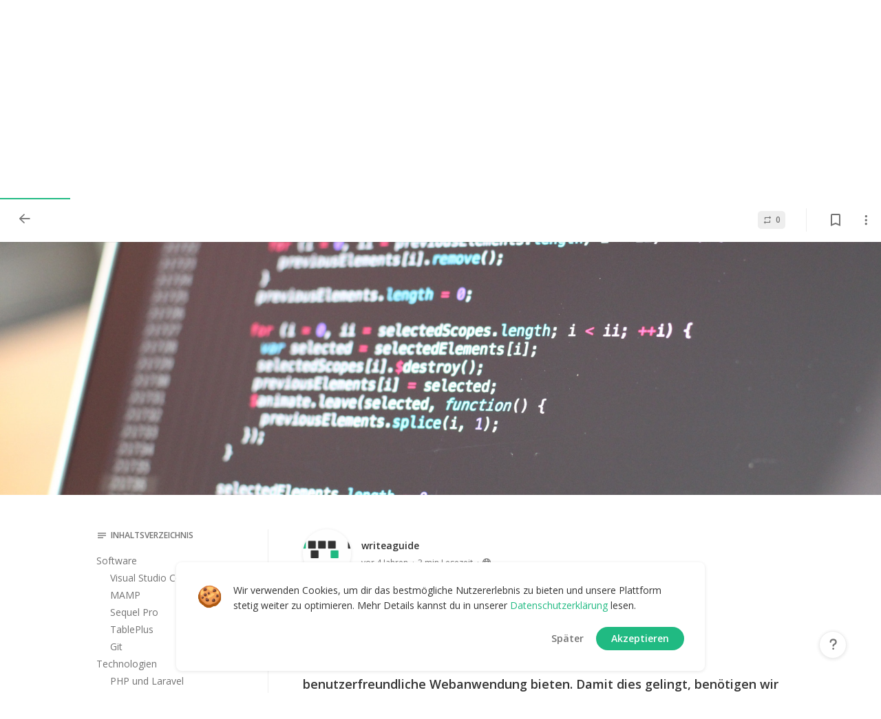

--- FILE ---
content_type: text/html; charset=UTF-8
request_url: https://writeaguide.com/guides/unser-development-stack-bqg08a0bphjwccqo/view
body_size: 11142
content:
<!DOCTYPE html>
<html lang="de" prefix="og: http://ogp.me/ns#">
<head>
	<meta charset="utf-8">
	<meta http-eqauiv="X-UA-Compatible" content="IE=edge">
	<meta name="viewport" content="width=device-width, initial-scale=1 user-scalable=0">
	<title>	Unser Development-Stack
</title>
		<link rel="canonical" href="https://writeaguide.com/guides/unser-development-stack-bqg08a0bphjwccqo/view">
	<meta name="title" content="Unser Development-Stack | writeaguide">
	<meta name="description" content="Wir wollen unseren Kunden stets eine moderne, intuitive und benutzerfreundliche Webanwendung bieten. Damit dies gelingt, benötigen wir geeignete Technologien und Software.">
	<meta property="og:type" content="website" />
	<meta property="og:locale" content="de_DE" />
	<meta property="og:site_name" content="writeaguide" />
	<meta property="og:title" itemprop="name" content="Unser Development-Stack | writeaguide" />
	<meta property="og:description" itemprop="description" content="Wir wollen unseren Kunden stets eine moderne, intuitive und benutzerfreundliche Webanwendung bieten. Damit dies gelingt, benötigen wir geeignete Technologien und Software." />
	<meta property="og:url" content="https://writeaguide.com/guides/unser-development-stack-bqg08a0bphjwccqo/view" />
				<meta property="og:image" itemprop="image" content="https://writeaguide.fra1.cdn.digitaloceanspaces.com/images/BxRABFSDZ1OIoFQVWzT96ZzCb6NKhxDBaW9YswSuRjt5mNdQZExX5k5sjz9O.medium.jpg" />
		    	<meta property="fb:admins" content="1155106713" />
	<meta property="fb:pages" content="1434945670114344" />
	<meta property="fb:app_id" content="598888063604676" />
	<meta name="csrf-token" content="BPnYVwj1nW292ucgRE9RUVNswmbJfhPHKbH4zhSI">

	<link rel="alternate" type="application/rss+xml" title="writeaguide" href="https://writeaguide.com/feed" />


	
	
	
	<link rel="stylesheet" href="https://fonts.googleapis.com/css?family=Open+Sans:400italic,600italic,400,600">
	<link rel="stylesheet" href="https://fonts.googleapis.com/icon?family=Material+Icons">

    
    <script src="https://kit.fontawesome.com/0905e0a85b.js" crossorigin="anonymous"></script>

	
	<link rel="stylesheet" href="/css/writeaguide.min.css?id=1d855c14d2fec6c5b9892036579875a4">

	 
		<link rel="stylesheet" href="https://writeaguide.com/css/app/editor/codemirror/codemirror.css">
	<link rel="stylesheet" href="https://writeaguide.com/css/app/editor/codemirror/themes/dracula.css">
	<link rel="stylesheet" href="https://writeaguide.com/plugins/photoswipe/default-skin/default-skin.css">
	<link rel="stylesheet" href="https://writeaguide.com/plugins/photoswipe/photoswipe.css">

	<style >[wire\:loading], [wire\:loading\.delay], [wire\:loading\.inline-block], [wire\:loading\.inline], [wire\:loading\.block], [wire\:loading\.flex], [wire\:loading\.table], [wire\:loading\.grid] {display: none;}[wire\:loading\.delay\.shortest], [wire\:loading\.delay\.shorter], [wire\:loading\.delay\.short], [wire\:loading\.delay\.long], [wire\:loading\.delay\.longer], [wire\:loading\.delay\.longest] {display:none;}[wire\:offline] {display: none;}[wire\:dirty]:not(textarea):not(input):not(select) {display: none;}input:-webkit-autofill, select:-webkit-autofill, textarea:-webkit-autofill {animation-duration: 50000s;animation-name: livewireautofill;}@keyframes livewireautofill { from {} }</style>

	<link rel="apple-touch-icon-precomposed" sizes="152x152" href="https://writeaguide.com/img/icons/apple-touch-icon-precomposed-152.png">
	<link rel="apple-touch-icon-precomposed" sizes="144x144" href="https://writeaguide.com/img/icons/apple-touch-icon-precomposed-144.png">
	<link rel="icon" href="https://writeaguide.com/img/icons/favicon-32.png" sizes="32x32">

	<link rel="manifest" href="/manifest.json">
	<script src="https://cdn.onesignal.com/sdks/OneSignalSDK.js" async='async'></script>

	<script>
		var OS_app_id = '5cedbe7f-a4a5-48fe-87c7-f53b9dee6ab5';
		var OS_safari_web_id = 'web.onesignal.auto.24c5a223-602c-4339-a230-554aefc554b5';
	</script>
	<script src="https://writeaguide.com/js/one-signal/setup.js"></script>

			<script>
			const cookieScript = document.currentScript;
			window.addEventListener('load', () => {
				writeaguide.cookieConsent.init(document.querySelector('[data-id="cookie-consent-banner"]'))
				cookieScript.remove();
			});
		</script>
	</head>

<body>
	
		<nav id="menu" class="fixed z-[70] inset-0 bg-white overflow-y-scroll  sm:hidden  transition-transform duration-300 transform -translate-y-full">
	<div class="sticky z-[70] px-5 py-4 sm:px-12 inset-x-0 top-0 flex justify-between bg-white">
		<a class="logo" href="https://writeaguide.com"><span class="logo-screen-reader">writeaguide</span></a>
		<div class="relative h-7 flex items-center">
			<i class="material-icons text-gray-400 hover:text-gray-500 cursor-pointer" id="menu-close">close</i>
		</div>
	</div>
            <div class="space-y-4 mt-4 xs:mt-8 font-semibold px-5 pt-8 pb-36">

            
            <div class="relative" x-data="{ open: false }"  x-on:click="open = !open" >
            <span class="font-semibold flex items-center cursor-pointer ">
        Funktionen
            <i class="far fa-angle-down transition duration-300 transform ml-auto mt-1" x-bind:class="{
            '-rotate-180 -translate-y-1': open,
            'rotate-0 translate-y-0': !open
        }"></i>
                </span>
                <div class=" pt-2" x-show="open" style="display: none">
                            <div class="border-l pl-4 w-full">
                    <ul class="space-y-2">
                    <li><a href="https://writeaguide.com/features/document">Wissen dokumentieren</a></li>
                    <li><a href="https://writeaguide.com/features/connect">Wissen vernetzen</a></li>
                    <li><a href="https://writeaguide.com/features/optimize">Wissen optimieren</a></li>
                    <li><a href="https://writeaguide.com/features/analyze">Wissen analysieren</a></li>
                </ul>
                </div>
                    </div>
    </div>

            
            <div class="relative" x-data="{ open: false }"  x-on:click="open = !open" >
            <span class="font-semibold flex items-center cursor-pointer ">
        Lösungen
            <i class="far fa-angle-down transition duration-300 transform ml-auto mt-1" x-bind:class="{
            '-rotate-180 -translate-y-1': open,
            'rotate-0 translate-y-0': !open
        }"></i>
                </span>
                <div class=" pt-2" x-show="open" style="display: none">
                            <div class="border-l pl-4 w-full">
                    <ul class="space-y-2">
                    <li><a href="https://writeaguide.com/solutions/knowledge-base">Wissensdatenbank</a></li>
                    <li><a href="https://writeaguide.com/solutions/courses">Kurse</a></li>
                    <li><a href="https://writeaguide.com/solutions/help-centers">Hilfecenter</a></li>
                </ul>
                </div>
                    </div>
    </div>

            
            <div class="relative" x-data="{ open: false }"  x-on:click="open = !open" >
            <a href="https://writeaguide.com/pricing" class="font-semibold flex items-center  text-base ">
        Preise
                </a>
        </div>

            
            <div class="relative" x-data="{ open: false }"  x-on:click="open = !open" >
            <span class="font-semibold flex items-center cursor-pointer ">
        Ressourcen
            <i class="far fa-angle-down transition duration-300 transform ml-auto mt-1" x-bind:class="{
            '-rotate-180 -translate-y-1': open,
            'rotate-0 translate-y-0': !open
        }"></i>
                </span>
                <div class=" pt-2" x-show="open" style="display: none">
                            <div class="border-l pl-4 w-full">
                    <ul class="space-y-2">
                    <li><a href="https://writeaguide.com/help">Hilfe</a></li>
                    <li><a href="https://writeaguide.com/blog">Blog</a></li>
                    <li><a href="https://writeaguide.com/user-stories">Kundengeschichten</a></li>
                </ul>
                </div>
                    </div>
    </div>

            
                
                <div class="relative" x-data="{ open: false }"  x-on:click="open = !open" >
            <a href="https://writeaguide.com/signin" class="font-semibold flex items-center  text-base ">
        Anmelden
                </a>
        </div>

                
                <div class="space-y-2.5 !mt-8">
                    <a href="https://writeaguide.com/signup" class="text-white bg-green-500 border-green-500 hover:bg-green-600 active:bg-green-600 focus:bg-green-600 hover:border-green-600 active:border-green-600 focus:border-green-600 px-9 py-3 sm:px-12 sm:py-4 disabled:opacity-50 disabled:cursor-default focus:outline-none inline-block text-sm leading-none font-semibold text-center whitespace-nowrap select-none border-2 rounded-full w-full">Kostenlos testen</a>
                    <a href="https://calendly.com/writeaguide/meeting-30" class="text-green-500 bg-transparent border-green-500 hover:text-green-600 active:text-green-600 focus:text-green-600 hover:border-green-600 active:border-green-600 focus:border-green-600 px-9 py-3 sm:px-12 sm:py-4 disabled:opacity-50 disabled:cursor-default focus:outline-none inline-block text-sm leading-none font-semibold text-center whitespace-nowrap select-none border-2 rounded-full w-full" target="_blank">Persönliche Beratung</a>
                </div>
                    </div>
    </nav>

	
	<div id="content" class="wrapper" data-default-primary-color="rgba(32, 186, 130, 1)" data-default-light-color="rgba(32, 186, 130, 0.15)">
		<div id="top"></div>
		<div class="notification-wrapper">
			<div class="notification-content"></div>
		</div>
				<header data-id="article-header">
	<div class="nav-topbar-wrapper nav--topbar-wrapper nav--topbar-wrapper-guide-fixed nav--topbar-wrapper-guide-view">
				<div class="toolbar-guide-progress-inner progress--bar" style="width: 0%;"></div>
		<div class="inner-wrapper">
			<ul class="nav-topbar-list nav--topbar-list clearfix">
				<li>
					<a href="https://writeaguide.com/blog" class="group" data-id="previous-page-link">
	<div class="flex items-center justify-center sm:group-hover:bg-gray-100 rounded sm:w-8 h-8">
		<i class="far fa-arrow-left text-lg text-gray-400 group-hover:text-gray-600"></i>
	</div>
</a>

				</li>
				<ul class="nav-topbar-list nav-topbar-right nav--topbar-list nav--topbar-list-icons pull-right">
																		<li class="navigation__kts-label" data-id="live-knowledge-transfer-score">
								<div class="label__score label__score--sm">
									<div class="icon"><i class="material-icons">repeat</i></div>
									<div class="value">0</div>
								</div>
							</li>
																									<li>
								<a href="https://writeaguide.com/signup">
			<div class="summary" data-toggle="tooltip" data-placement="bottom" title="Diesen Guide in deiner Bibliothek speichern.">
			<div class="summary-icon summary-icon-only">
				<i class="material-icons">bookmark_border</i>
			</div>
		</div>
	</a>
							</li>
												<li class="hidden-md hidden-lg hide" data-id="table-of-contents-topbar">
							<a href="#" data-toggle="modal" data-target="#modal-show-table-of-contents">
	<div class="summary" data-toggle="tooltip" data-placement="bottom" title="guide.topbar.tableOfContents.tooltip">
		<div class="summary-icon summary-icon-only">
			<i class="material-icons">notes</i>
		</div>
	</div>
</a>
						</li>
						<li>
							<div class="dropdown nav__dropdown nav__dropdown--main nav__dropdown--striped">
	<a id="dLabel" data-target="#" href="#" data-toggle="dropdown" role="button" aria-haspopup="true" aria-expanded="false">
		<div class="summary">
			<div class="summary-icon summary-icon-only w-4 -mx-1.5">
				<i class="far fa-ellipsis-v"></i>
			</div>
		</div>
	</a>
	<ul class="dropdown-menu dropdown-menu-right nav--dropdown nav-dropdown list" aria-labelledby="dLabel">
		            			<li>
				<a href="#" data-toggle="modal" data-target="#modal-information">
					<span class="item__icon">
						<i class="fa fa-info-circle" aria-hidden="true"></i>
					</span>
					<span class="item__text">
						Informationen					</span>
				</a>
			</li>
            <li>
									<a href="https://writeaguide.com/signup">
									<span class="item__icon">
						<i class="material-icons">playlist_add</i>
					</span>
					<span class="item__text">
						Zu Sammlung hinzufügen					</span>
				</a>
			</li>
						<li class="divider--clean"></li>
			<li>
				<a href="https://writeaguide.com/help/copyright-infringement">
					<span class="item__icon">
						<i class="fa fa-flag" aria-hidden="true"></i>
					</span>
					<span class="item__text">
						Guide melden					</span>
				</a>
			</li>
			</ul>
</div>
						</li>
															</ul>
			</ul>
		</div>
	</div>

    				<div class="cover-parallax" data-id="section-cover-bg-image">
			<div id="hero-bg" class="cover-parallax-bg lazy-img" data-original="https://writeaguide.fra1.cdn.digitaloceanspaces.com/images/BxRABFSDZ1OIoFQVWzT96ZzCb6NKhxDBaW9YswSuRjt5mNdQZExX5k5sjz9O.large.jpg" style="background-image: url(https://writeaguide.com/img/app/grey.png);"></div>
		</div>
				<section class="section-wrapper section-wrapper-center padding-bottom-no">
		</section>
</header>
	<div class="section-wrapper-center guide-view__wrapper">
		<div class="guide-view__table-of-contents guide-view__table-of-contents--hide hidden-xs hidden-sm" data-id="table-of-contents-wrapper">
			<section class="hide " data-id="table-of-contents-section">
	<article>
		<div class="list--guide-view-table-of-contents-wrapper table-of-contents__wrapper  " data-id="table-of-contents-wrapper">
			<div class="table-of-contents--floating">
													<div class="table-of-contents__headline" data-id="table-of-contents-headline"><i class="material-icons">notes</i><h3 data-id="table-of-contents-title">Inhaltsverzeichnis</h3></div>
								<div class="list--guide-view-table-of-contents table-of-contents table-of-contents__content" data-id="table-of-contents"></div>
			</div>
								</div>
	</article>
</section>
		</div>
		<div class="guide-view__content ">
			<header class="jumbotron jumbotron-guide max-w-none">
				<div class="summary--new summary--new-middle">
	<div class="summary--new-avatar">
											<div data-id="guide-jumbotron-summary-avatar">
					<div
		class="
			profile-img
			profile-image-md
			image-avatar-md
			image-avatar-border-no
			image--avatar-initials
			image--avatar-initials-md
			image__avatar--shadow"
		style="background-image: url(https://writeaguide.fra1.cdn.digitaloceanspaces.com/images/vbcPYCVGfQYA1vtFn3ZLLa1O7ix2B7oUSaPJh2J3FVdiAeYA0lEMEI7Rasxh.small.png);"></div>
				</div>
						</div>
	<div class="summary--new-text summary--new-text-nowrap">
		<span class="link link-avatar" data-id="guide-jumbotron-summary-name">
							writeaguide
					</span>
		<ul class="summary--list">
			<li data-id="li-archive"class="hide">
				<span class="label--default">Archiv</span>
			</li>
			<li data-id="list-item-draft" class="hide">
		<span class="label--default">Entwurf</span>
	</li>
			<li>
				<span data-toggle="tooltip" data-placement="bottom" title="Zuletzt bearbeitet am 14.07.2021, 16:37 Uhr">
        vor 4 Jahren
</span>
			</li>
			<li>
				<span data-toggle="tooltip" data-placement="bottom" title="So lange benötigst du zirka um den Guide zu lesen.">
    3 min
    <span class="hidden-xs"> Lesezeit</span>
</span>
			</li>
			<li class="nobullet">
				<span data-id="guide-summary-visibility-icon" data-toggle="tooltip" data-placement="bottom" title="Öffentliche Guide. Für jeden sichtbar."><i class="far fa-globe"></i></span>
			</li>
		</ul>
	</div>
</div>
				<div class="position--relative" data-id="guide-jumbotron-title">
					<div class="update-box hide" data-id="update-box">
	<div class="update__noicon hidden-xs hide" data-id="update-box-no-icon"></div>
	<div class="update__icon hidden-xs hide" data-id="update-box-icon">
		<i class="material-icons">update</i>
	</div>
	<div class="update__line"></div>
</div>
					<h1 class="jumbotron-guide-h1-no-bg">
													<span class="icon--danger hide" data-id="view-icon-outdated">
								<i class="fa fa-exclamation-triangle" aria-hidden="true" data-toggle="tooltip" data-placement="top" title="Dieser Guide enthält veraltetes Wissen. "></i>
							</span>
																			Unser Development-Stack
					</h1>
				</div>
				<div class="position--relative" data-id="guide-jumbotron-subtitle">
					<div class="update-box hide" data-id="update-box">
	<div class="update__noicon hidden-xs hide" data-id="update-box-no-icon"></div>
	<div class="update__icon hidden-xs hide" data-id="update-box-icon">
		<i class="material-icons">update</i>
	</div>
	<div class="update__line"></div>
</div>
					<p class="lead jumbotron-guide-lead-no-bg">
						Wir wollen unseren Kunden stets eine moderne, intuitive und benutzerfreundliche Webanwendung bieten. Damit dies gelingt, benötigen wir geeignete Technologien und Software.
					</p>
				</div>
			</header>
			<div data-id="lazy-load-content" data-embedded="false"  class="padding__bottom--150" >
				<section class="section-wrapper-article">
					<article class="">
						<div class="content-placeholder">
	<div class="content-placeholder__line content-placeholder__line--text"></div>
	<div class="content-placeholder__line content-placeholder__line--text"></div>
	<div class="content-placeholder__line content-placeholder__line--text"></div>
	<div class="content-placeholder__line content-placeholder__line--text"></div>
	<div class="content-placeholder__line content-placeholder__line--image"></div>
	<div class="content-placeholder__line content-placeholder__line--text"></div>
	<div class="content-placeholder__line content-placeholder__line--text"></div>
	<div class="content-placeholder__line content-placeholder__line--text"></div>
	<div class="content-placeholder__line content-placeholder__line--tags"></div>
	<div class="content-placeholder__tags">
		<div class="avatar--tag"></div>
		<div class="avatar--tag"></div>
		<div class="avatar--tag"></div>
	</div>
	<div class="content-placeholder__line content-placeholder__line--writer"></div>
	<div class="content-placeholder__avatars">
		<div class="avatar--writer"></div>
	</div>
</div>
					</article>
				</section>
			</div>
		</div>
					<div class="guide-view__notes" data-id="lazy-load-comments"></div>
			</div>
	<div class="hidden">
		<div data-id="element-embed-preview-card-template">
			<div class="panel panel__wrapper embed-card__panel">
	<div class="embed-card__wrapper">
		<div class="embed-card__details">
			<div class="embed-card__tagline" data-id="embed-preview-hostname"></div>
			<h5 data-id="embed-preview-title"></h5>
			<p data-id="embed-preview-description"></p>
		</div>
		<div class="embed-card__image" data-id="embed-preview-image"></div>
	</div>
</div>
		</div>
	</div>
		<div class="modal fade" id="modal-show-table-of-contents" tabindex="-1" role="dialog" aria-labelledby="modalLabelShowTableOfContents">
	<div class="modal-dialog" role="document">
		<div class="modal-content">
			<div class="modal-header modal__header">
				<button type="button" class="close" data-dismiss="modal" aria-label="Close"><span aria-hidden="true">&times;</span></button>
				<h3 class="modal-title" id="modalLabelShowTableOfContents">
																Inhaltsverzeichnis
									</h3>
			</div>
			<div class="modal-body modal__body table-of-contents__modal-body">
				<div class="table-of-contents list--guide-view-table-of-contents" data-id="table-of-contents-modal">

				</div>
			</div>
			<div class="modal-footer">
				<ul class="btn-list">
					<li>
						<button type="button" class="btn__text" data-dismiss="modal">Schließen</button>
					</li>
				</ul>
			</div>
		</div>
	</div>
</div>
	<div class="modal fade" id="modal-information" tabindex="-1" role="dialog" aria-labelledby="modalLabelContactPersons">
	<div class="modal-dialog modal-md" role="document">
		<div class="modal-content">
			<div class="modal-header">
				<button type="button" class="close" data-dismiss="modal" aria-label="Close"><span aria-hidden="true">&times;</span></button>
				<h3 class="modal-title" id="modalLabelContactPersons">
					Informationen				</h3>
			</div>
			<div class="modal-body modal__body" data-id="contact-persons-modal-body">
				<h4>Autoren</h4>
				<p class="modal-lead margin__bottom--md">
					Diese Mitglieder haben den Guide bearbeitet.				</p>
				<div class="guide-information__authors">
																<div>
							<a class="block" href="https://writeaguide.com/@georginio" data-toggle="tooltip" data-placement="bottom" rel="nofollow" title="Georg Michel">
								<div
		class="
            flex-shrink-0
			profile-img profile-image-md
			image-avatar-md
			image-avatar-border-no
			image--avatar-initials
			image--avatar-initials-md
			image__avatar--shadow"
		data-id="avatar-user"
		data-user-id="1"
		data-knowbuddy-avatar-path="/img/app/account/knowBuddyAvatars/all/Know_"
		data-knowbuddy-avatar-id="15"
		data-knowbuddy-avatar-file-type=".svg"
		style="background-image: url(https://writeaguide.fra1.cdn.digitaloceanspaces.com/images/vEuE6tL2t11V4KKJBoMmkNy9KtOgZZaSm3rdvDEgOvjMMlpgrd85b0yfGd3I.small.jpg);">
	</div>
							</a>
						</div>
											<div>
							<a class="block" href="https://writeaguide.com/@dennisprudlo" data-toggle="tooltip" data-placement="bottom" rel="nofollow" title="Dennis Prudlo">
								<div
		class="
            flex-shrink-0
			profile-img profile-image-md
			image-avatar-md
			image-avatar-border-no
			image--avatar-initials
			image--avatar-initials-md
			image__avatar--shadow"
		data-id="avatar-user"
		data-user-id="261"
		data-knowbuddy-avatar-path="/img/app/account/knowBuddyAvatars/all/Know_"
		data-knowbuddy-avatar-id="7"
		data-knowbuddy-avatar-file-type=".svg"
		style="background-image: url(https://writeaguide.fra1.cdn.digitaloceanspaces.com/images/i4DwbFV10qapXFpAtsdIIkt8t9V8SSlD13Z1sJejZ8VhdGD1Dd7pwOolSYG2.small.jpg);">
	</div>
							</a>
						</div>
											<div>
							<a class="block" href="https://writeaguide.com/@ricardo.heldt" data-toggle="tooltip" data-placement="bottom" rel="nofollow" title="Ricardo Heldt">
								<div
		class="
            flex-shrink-0
			profile-img profile-image-md
			image-avatar-md
			image-avatar-border-no
			image--avatar-initials
			image--avatar-initials-md
			image__avatar--shadow
			"
		data-id="avatar-user"
		data-user-id="564"
					style="background-image: url(/img/app/account/knowBuddyAvatars/all/Know_9.svg);"
				data-knowbuddy-avatar-path="/img/app/account/knowBuddyAvatars/all/Know_"
		data-knowbuddy-avatar-id="9"
		data-knowbuddy-avatar-file-type=".svg">
	</div>
							</a>
						</div>
										<div></div>
				</div>
			</div>
			<div class="modal-footer">
				<ul class="btn-list">
					<li>
						<button type="button" class="btn__text" data-dismiss="modal">Schließen</button>
					</li>
				</ul>
			</div>
		</div>
	</div>
</div>

		<!-- Root element of PhotoSwipe. Must have class pswp. -->
<div class="pswp" tabindex="-1" role="dialog" aria-hidden="true">

	<!-- Background of PhotoSwipe.
		 It's a separate element as animating opacity is faster than rgba(). -->
	<div class="pswp__bg"></div>

	<!-- Slides wrapper with overflow:hidden. -->
	<div class="pswp__scroll-wrap">

		<!-- Container that holds slides.
			PhotoSwipe keeps only 3 of them in the DOM to save memory.
			Don't modify these 3 pswp__item elements, data is added later on. -->
		<div class="pswp__container">
			<div class="pswp__item"></div>
			<div class="pswp__item"></div>
			<div class="pswp__item"></div>
		</div>

		<!-- Default (PhotoSwipeUI_Default) interface on top of sliding area. Can be changed. -->
		<div class="pswp__ui pswp__ui--hidden">
			<div class="pswp__top-bar">

				<!--  Controls are self-explanatory. Order can be changed. -->
				<div class="pswp__counter"></div>
				<button class="pswp__button pswp__button--close" title="Close (Esc)"></button>
				<button class="pswp__button pswp__button--fs" title="Toggle fullscreen"></button>
				<button class="pswp__button pswp__button--zoom" title="Zoom in/out"></button>

				<!-- Preloader demo http://codepen.io/dimsemenov/pen/yyBWoR -->
				<!-- element will get class pswp__preloader--active when preloader is running -->
				<div class="pswp__preloader">
					<div class="pswp__preloader__icn">
					  <div class="pswp__preloader__cut">
						<div class="pswp__preloader__donut"></div>
					  </div>
					</div>
				</div>
			</div>
			<div class="pswp__share-modal pswp__share-modal--hidden pswp__single-tap">
				<div class="pswp__share-tooltip"></div>
			</div>
			<button class="pswp__button pswp__button--arrow--left" title="Previous (arrow left)"></button>
			<button class="pswp__button pswp__button--arrow--right" title="Next (arrow right)"></button>
			<div class="pswp__caption">
				<div class="pswp__caption__center"></div>
			</div>
		</div>
	</div>
</div>
	<div id="presentation-preview-container" class="hidden z-[2000] fixed inset-0 bg-black bg-opacity-50">
	<div class="h-16 p-4 bg-white flex justify-between items-center border border-gray-500">
		<div data-id="presentation-preview-name" class="font-semibold truncate"></div>
		<div data-id="presentation-preview-close" class="cursor-pointer w-8 h-8 flex items-center justify-center">
			<i class="material-icons">close</i>
		</div>
	</div>
	<div class="h-full w-full">
		<iframe id="presentation-preview-frame" class="w-full h-full"></iframe>
	</div>
</div>

			<div class="scroll-top hide hidden sm:block" data-id="scroll-top-button">
	<a href="#top" class="scroll-top__button">
		<i class="fa fa-arrow-up" aria-hidden="true"></i>
	</a>
</div>
						<div class="fixed z-[1000] bottom-[30px] right-[15px] sm:bottom-[50px] sm:right-[50px]  hidden sm:block ">
    <div
	is-dropdown
    x-data="{ dropdownOpen: false }"
    x-on:keydown.window.escape="open = false"
    x-on:click.away="dropdownOpen = false"
    x-on:keyup.away="dropdownOpen = false"
    class="xs:relative  "
        >
    <div class="group focus:outline-none cursor-pointer" x-on:click="dropdownOpen = !dropdownOpen;" x-on:keydown.enter="dropdownOpen = !dropdownOpen;" tabindex="0">
        <a class="cursor-pointer flex items-center justify-center shadow w-10 h-10 bg-white border rounded-full text-lg text-gray-400 active:text-gray-800 focus:text-gray-800 hover:text-gray-800">
                <i class="fas fa-question"></i>
            </a>
    </div>
    <div
        role="menu"
        style="display: none"
        x-show="dropdownOpen"
        class="left-auto right-0 z-50 absolute rounded shadow max-w-xl bg-white overflow-hidden text-sm p-3 min-w-[220px] origin-bottom-right bottom-full mb-2">
        <a  href="https://writeaguide.com/help"  class="outline-none no-underline rounded select-none text-gray-400 hover:bg-gray-100 hover:text-gray-800 px-3 py-2 block font-semibold" role="menuitem">
                    <i class="far fa-life-ring mr-2"></i>
                Hilfebereich
    </a>
        <a  href="https://writeaguide.com/getting-started"  class="outline-none no-underline rounded select-none text-gray-400 hover:bg-gray-100 hover:text-gray-800 px-3 py-2 block font-semibold" role="menuitem">
                    <i class="far fa-clipboard-list-check mr-2"></i>
                Erste Schritte
    </a>
        <a  href="https://writeaguide.sleekplan.app/changelog"  class="outline-none no-underline rounded select-none text-gray-400 hover:bg-gray-100 hover:text-gray-800 px-3 py-2 block font-semibold" target="_blank" role="menuitem">
                    <i class="far fa-code-branch mr-2"></i>
                Updates
    </a>
        <a  href="https://writeaguide.sleekplan.app/feedback/add"  class="outline-none no-underline rounded select-none text-gray-400 hover:bg-gray-100 hover:text-gray-800 px-3 py-2 block font-semibold" target="_blank" role="menuitem">
                    <i class="far fa-bug mr-2"></i>
                Fehler melden
    </a>
        <hr class="my-2 mx-3" />
        <div class="px-3 py-2 block font-semibold text-gray-400 text-xs font-normal">
                writeaguide v1.21.2<br>
            vor 4 Tagen aktualisiert
    </div>
    </div>
</div>
</div>
				<div class="fixed bottom-0 hidden w-full justify-center xs:p-4 sm:p-8" style="z-index: 9999" data-id="cookie-consent-banner">
	<div class="panel max-w-3xl flex space-x-4">
		<div class="flex-shrink-0 text-2xl">🍪</div>
		<div class="space-y-4 sm:space-y-5">
			<div class="text-xs sm:text-sm">
				Wir verwenden Cookies, um dir das bestmögliche Nutzererlebnis zu bieten und unsere Plattform stetig weiter zu optimieren. Mehr Details kannst du in unserer <a href="https://writeaguide.com/guides/unsere-datenschutzerklaerung-ey0uv4p3gt9bvdrt/view" target="_blank" class="text-xs sm:text-sm text-green-500 hover:text-green-500 active:text-green-500 focus:text-green-500 hover:underline">Datenschutzerklärung</a> lesen.			</div>
			<div class="flex justify-end space-x-2">
				<a href="#" class="btn__text" data-id="action-dismiss">
					Später				</a>
				<a href="#" class="btn btn-pill btn-pill-success-no-ghost" data-id="action-accept">
					Akzeptieren				</a>
			</div>
		</div>
	</div>
</div>
	</div>

    
    <div wire:id="tuv3mX0A4PApYyqScf9l" wire:initial-data="{&quot;fingerprint&quot;:{&quot;id&quot;:&quot;tuv3mX0A4PApYyqScf9l&quot;,&quot;name&quot;:&quot;modals&quot;,&quot;locale&quot;:&quot;de&quot;,&quot;path&quot;:&quot;guides\/unser-development-stack-bqg08a0bphjwccqo\/view&quot;,&quot;method&quot;:&quot;GET&quot;},&quot;effects&quot;:{&quot;listeners&quot;:[&quot;openModal&quot;]},&quot;serverMemo&quot;:{&quot;children&quot;:[],&quot;errors&quot;:[],&quot;htmlHash&quot;:&quot;e0b3ab8b&quot;,&quot;data&quot;:{&quot;activeComponent&quot;:null,&quot;components&quot;:[]},&quot;dataMeta&quot;:[],&quot;checksum&quot;:&quot;6db4682ef9da02cce1ec1303e147bbfdaf04053d65444e2af80e79905b9cffe3&quot;}}"
    x-data="Modal()"
    x-init="init()"
    x-on:close.stop="hide($event)"
    x-on:keydown.escape.window="hide($event)"
    x-on:keydown.tab.prevent="$event.shiftKey || nextFocusable().focus()"
    x-on:keydown.shift.tab.prevent="prevFocusable().focus()"
    x-show="show"
    class="fixed z-[1050] inset-0 overflow-y-scroll"
    style="display: none;"
>
    
    <div class="flex">

        
        <div
            x-show="show"
            x-on:click="hide($event)"
            x-transition:enter="ease-out duration-300"
            x-transition:enter-start="opacity-0"
            x-transition:enter-end="opacity-95"
            x-transition:leave="ease-in duration-200"
            x-transition:leave-start="opacity-95"
            x-transition:leave-end="opacity-0"
            class="fixed inset-0 transition-all transform">
            <div class="absolute inset-0 bg-gray-900 opacity-95"></div>
        </div>

        
        <div
            x-show="show && showActiveComponent"
            x-transition:enter="ease-out duration-300"
            x-transition:enter-start="opacity-0 -translate-y-4 xs:translate-y-4 sm:translate-y-0 sm:scale-95"
            x-transition:enter-end="opacity-100 translate-y-0 sm:scale-100"
            x-transition:leave="ease-in duration-200"
            x-transition:leave-start="opacity-100 translate-y-0 sm:scale-100"
            x-transition:leave-end="opacity-0 -translate-y-4 xs:translate-y-4 sm:translate-y-0 sm:scale-95"
            class="xs:mt-4 sm:mt-10 mb-10 xs:px-4 sm:px-10 transform transition-all w-full"
        >
                    </div>
    </div>
</div>

<!-- Livewire Component wire-end:tuv3mX0A4PApYyqScf9l -->
	
	
	<script src="/js/writeaguide.min.js?id=e404b2383074ef6ad5a566575422eaaa"></script>

	
	<script src="https://writeaguide.com/js/app/notify/notify.js"></script>
	<script src="https://writeaguide.com/js/app/notify/notify-options.js?v=c5e915e3c31e55cefcf0a80ba167bae73cf938cc"></script>
	
	<script src="/livewire/livewire.js?id=21fa1dd78491a49255cd" data-turbo-eval="false" data-turbolinks-eval="false" ></script><script data-turbo-eval="false" data-turbolinks-eval="false" >window.livewire = new Livewire();window.Livewire = window.livewire;window.livewire_app_url = '';window.livewire_token = 'BPnYVwj1nW292ucgRE9RUVNswmbJfhPHKbH4zhSI';window.deferLoadingAlpine = function (callback) {window.addEventListener('livewire:load', function () {callback();});};let started = false;window.addEventListener('alpine:initializing', function () {if (! started) {window.livewire.start();started = true;}});document.addEventListener("DOMContentLoaded", function () {if (! started) {window.livewire.start();started = true;}});</script>
    <script src="/js/app.js?id=e2a2663a0fb3ee2dc0cd3d81c0195794"></script>

	
	<script>window.appHost = 'https://writeaguide.com';</script>
        
    <script>
        if ([ '/guides', '/workspaces/private' ].includes(sessionStorage.getItem('visitGuideFrom') || '')) {
            console.log(sessionStorage, sessionStorage.length);
            //
            // Create the query string object
            let queryParameters = {};
            let filterString = sessionStorage.getItem('libraryFilter');
            if (typeof filterString !== 'undefined') {
                queryParameters = JSON.parse(filterString);
            }

            //
            // Generate the return back URL
            let url		= new URL(`https://writeaguide.com${ sessionStorage.getItem('visitGuideFrom') || '/guides' }`);

            //
            // Append the query parameters to the already existing parameters
            let params	= new URLSearchParams(url.search.slice(1));
            for (key in queryParameters) {
                params.append(key, queryParameters[key]);
            }

            //
            // Append the selected index if its set
            let selectedIndex = sessionStorage.getItem('selectedGuideLibraryIndex');
            if (selectedIndex != null) {
                params.append('selectedIndex', selectedIndex);
            }

            //
            // Set the new url
            url.search = `?${ params.toString() }`;
            document.querySelector('[data-id="previous-page-link"]').setAttribute('href', url.href);
            document.currentScript.remove();
        }
    </script>
	<script>
		$('#modal-information [data-toggle="tooltip"').tooltip();
	</script>
	<script>
		function initializePresentationPreview() {
			const container	= document.querySelector('#presentation-preview-container');
			const nameNode	= document.querySelector('[data-id="presentation-preview-name"]');
			const frame		= document.querySelector('#presentation-preview-frame');

			const showPresentationPreview = (source, name) => {
				frame.src = `${ source }#toolbar=0`;
				nameNode.innerText = name;
				container.classList.remove('hidden');
				document.body.classList.add('overflow-hidden');
			}

			const closePresentationPreview = () => {
				frame.src = '';
				nameNode.innerText = '';
				container.classList.add('hidden');
				document.body.classList.remove('overflow-hidden');
			};

			$(document).on('click', '[data-id^="presentation-preview"]', event => {
				const item		= event.target.closest('[data-id^="presentation-preview"]')
				const source	= item.getAttribute('data-src');
				if (source) {
					const name = item.querySelector('[data-id="name"]');
					closePresentationPreview();
					showPresentationPreview(source, name ? name.innerText : '');
				}
			});

			$(document).on('click', '[data-id="presentation-preview-close"]', event => {
				closePresentationPreview();
			});
		}
	</script>
		<script>
		var guideID									= '859';
		var guideSlug								= 'unser-development-stack-bqg08a0bphjwccqo';
		var guideType								= 'VIEW';
		var routeToSetScreenTime					= 'https://writeaguide.com/guide/measure/screen-time';
		var routeToRateHelpfulGuide					= 'https://writeaguide.com/guide/rating/helpful';
		let routeToLoadingElements					= 'https://writeaguide.com/guides/unser-development-stack-bqg08a0bphjwccqo/elements';
		let routeToLoadingElementsChanges			= 'https://writeaguide.com/guides/unser-development-stack-bqg08a0bphjwccqo/elements-changes';
		let routeToLoadingCollections				= 'https://writeaguide.com/guides/unser-development-stack-bqg08a0bphjwccqo/collections';
		let routeToLoadingEnterprises				= 'https://writeaguide.com/guides/unser-development-stack-bqg08a0bphjwccqo/enterprises';
		let routeToLoadingExecutionBody				= 'https://writeaguide.com/guides/unser-development-stack-bqg08a0bphjwccqo/execution-body';
		var commentsEnabled							= '1';
		let routeToLoadingComments					= 'https://writeaguide.com/guides/unser-development-stack-bqg08a0bphjwccqo/comments';
		var routeToLazyLoadLinkableData				= 'https://writeaguide.com/guides/unser-development-stack-bqg08a0bphjwccqo/linkable-content';
		let googleMapsAPIKey						= 'AIzaSyCw6J8VE7k5bzjZcStoNYUU_FY_HNAcLYg';
		let processingCollectionRequest				= {};
		var displaysRealtimeKnowledgeTransferScore	= true;
		let isTemplateRoot							= 0;
		var isLoadingCollections					= false;
		var hasFinishedLoadingElements				= false;
		var hasFinishedLoadingCollections			= false;
		var isEmbedded								= false;
		var isLoggedIn								= 0;
		var enterpriseEmailsWithReadPermission		= ["georg.michel@writeaguide.com","stella.halank@outlook.de","dennis.prudlo@pangoon.de","email@felix-griewald.de","ben.rump@pangoon.de","sascha.schweitzer@visyu.de","sophie.henoeckl@pangoon.de","william.sharkspeare@writeaguide.com","sina.hummerich@pangoon.de","paul.hanneforth@pangoon.de","marc.wenzelburger@pangoon.de","pascal.iding@pangoon.de","johanna.trauner@pangoon.de","christian.dahlenburg@pangoon.de"];


		let routeToAddComment						= 'https://writeaguide.com/guide/comments/add';
		let routeToDeleteComment					= 'https://writeaguide.com/guide/comments/delete';
		let routeToEditComment						= 'https://writeaguide.com/guide/comments/edit';
		let routeToMarkCommentAsDone				= 'https://writeaguide.com/guide/comments/mark-done';

		var routeToTogglRefreshProjectOptions	= 'https://writeaguide.com/account/integrations/toggl/refresh-project-options';
		var routeToTogglRefreshTaskOptions		= 'https://writeaguide.com/account/integrations/toggl/refresh-task-options';

		let routeToMarkGuideAsOutdated					= 'https://writeaguide.com/guide/outdated';
		let routeToPredictionModelGuideOutdatedUpdate	= 'https://writeaguide.com/prediction-models/guide-outdated/859/update';
		let showPredictionDecisionNotification 			= false;
		let enterpriseHasBetaFeaturesPermission 		= true;

		let routeToMeasureKnowledgeTransferScore	= 'https://writeaguide.com/guide/measure/knowledge-transfer-score';0
		var routeToLoadingCollectionsCardDetails	= 'https://writeaguide.com/collections/card-details';
	</script>

	<script src="https://writeaguide.com/js/jquery-sticky/jquery.sticky.js"></script>

	<script src="https://writeaguide.com/js/app/collection/lazy-load-details.js?v=c5e915e3c31e55cefcf0a80ba167bae73cf938cc"></script>

	<script src="https://writeaguide.com/js/clipboard/clipboard.js?v=c5e915e3c31e55cefcf0a80ba167bae73cf938cc"></script>
	<script src="https://writeaguide.com/js/app/guide/outdated.js?v=c5e915e3c31e55cefcf0a80ba167bae73cf938cc"></script>
	
	
			<script src="https://writeaguide.com/js/app/guide/view/list-item-check.js?v=c5e915e3c31e55cefcf0a80ba167bae73cf938cc"></script>
	
	<script src="https://writeaguide.com/js/app/guide/lazy-load-linkable-content.js?v=c5e915e3c31e55cefcf0a80ba167bae73cf938cc"></script>
	<script src="https://writeaguide.com/js/app/guide/view/lazy-load-execution-stop-body.js?v=c5e915e3c31e55cefcf0a80ba167bae73cf938cc"></script>
	<script src="https://writeaguide.com/js/app/guide/view/lazy-load-elements.js?v=c5e915e3c31e55cefcf0a80ba167bae73cf938cc"></script>
			<script src="https://writeaguide.com/js/app/guide/view/lazy-load-comments.js?v=c5e915e3c31e55cefcf0a80ba167bae73cf938cc"></script>
	
	<script src="https://writeaguide.com/js/app/guide/progress-bar.js?v=c5e915e3c31e55cefcf0a80ba167bae73cf938cc"></script>
	<script src="https://writeaguide.com/js/app/guide/view/init-photoset-grid.js?v=c5e915e3c31e55cefcf0a80ba167bae73cf938cc"></script>
	<script src="https://writeaguide.com/js/app/guide/view/show-scroll-top.js?v=c5e915e3c31e55cefcf0a80ba167bae73cf938cc"></script>
	<script src="https://writeaguide.com/js/app/guide/view/check-transcoded-video-availability.js?v=c5e915e3c31e55cefcf0a80ba167bae73cf938cc"></script>
			<script src="https://writeaguide.com/js/app/guide/view/comments.js?v=c5e915e3c31e55cefcf0a80ba167bae73cf938cc"></script>
	
	
	<script>window.noZensmooth = true</script>
	<script src="https://writeaguide.com/js/zenscroll/zenscroll-min.js?v=c5e915e3c31e55cefcf0a80ba167bae73cf938cc"></script>
	<script src="https://writeaguide.com/js/slugger/slugger.js?v=c5e915e3c31e55cefcf0a80ba167bae73cf938cc"></script>
	<script src="https://writeaguide.com/js/app/guide/view/toc-generator.js?v=c5e915e3c31e55cefcf0a80ba167bae73cf938cc"></script>

	<script src="https://writeaguide.com/js/app/guide/view/code-copy-to-clipboard.js?v=c5e915e3c31e55cefcf0a80ba167bae73cf938cc"></script>
			<script src="https://writeaguide.com/js/app/guide/view/rating-helpful.js?v=c5e915e3c31e55cefcf0a80ba167bae73cf938cc"></script>
	
			<script src="https://writeaguide.com/js/app/parallax-scrolling/asparagus.js?v=c5e915e3c31e55cefcf0a80ba167bae73cf938cc"></script>
		<script src="https://writeaguide.com/js/app/parallax-scrolling/cover.js?v=c5e915e3c31e55cefcf0a80ba167bae73cf938cc"></script>
			<script src="https://writeaguide.com/js/app/guide/partials/screen-time.js?v=c5e915e3c31e55cefcf0a80ba167bae73cf938cc"></script>

			<script src="https://writeaguide.com/js/app/guide/partials/knowledge-transfer-score.js?v=c5e915e3c31e55cefcf0a80ba167bae73cf938cc"></script>
	
			<script>
			var routeToSetScrollDepth	= 'https://writeaguide.com/guide/measure/scroll-depth';
		</script>
		<script src="https://writeaguide.com/js/app/guide/partials/scroll-depth.js?v=c5e915e3c31e55cefcf0a80ba167bae73cf938cc"></script>
	
	<!-- CodeMirror -->
	<script src="/js/codemirror.min.js?id=45cee7a39b37e746714b26caaee8079f"></script>

	<script src="https://writeaguide.com/js/jquery-visible/jquery.visible.min.js?v=c5e915e3c31e55cefcf0a80ba167bae73cf938cc"></script>
	<script src="https://writeaguide.com/js/lazysizes/lazysizes.min.js?v=c5e915e3c31e55cefcf0a80ba167bae73cf938cc"></script>
	<script src="https://writeaguide.com/js/respimg/ls.respimg.min.js?v=c5e915e3c31e55cefcf0a80ba167bae73cf938cc"></script>

	<script src="https://writeaguide.com/js/row-grid/jquery.row-grid.min.js?v=c5e915e3c31e55cefcf0a80ba167bae73cf938cc"></script>
	<script src="https://writeaguide.com/js/photoset-grid/jquery.photoset-grid.js?v=c5e915e3c31e55cefcf0a80ba167bae73cf938cc"></script>
	<script src="https://writeaguide.com/plugins/photoswipe/photoswipe.js?v=c5e915e3c31e55cefcf0a80ba167bae73cf938cc"></script>
	<script src="https://writeaguide.com/plugins/photoswipe/photoswipe-ui-default.min.js?v=c5e915e3c31e55cefcf0a80ba167bae73cf938cc"></script>

	<script src="https://writeaguide.com/js/embedo/embedo.min.js?v=c5e915e3c31e55cefcf0a80ba167bae73cf938cc"></script>
	<script src="https://writeaguide.com/js/app/guide/embedo-settings.js?v=c5e915e3c31e55cefcf0a80ba167bae73cf938cc"></script>

	<script src="https://www.youtube.com/player_api"></script>
    <script>
        var locationHash = window.location.hash;

        // Function to remove parameters from url in case the user refreshes the page while the lightbox is open
        var oldURL = window.location.href;
        var index = 0;
        var newURL = oldURL;
        index = oldURL.indexOf('?');
        if(index == -1){
            index = oldURL.indexOf('#');
        }
        if(index != -1){
            newURL = oldURL.substring(0, index);
        }
        window.history.replaceState({}, '', newURL);
    </script>

	
	
	<script>
		$(document).ready(function() {
			OneSignal.push(function() {
				OneSignal.isPushNotificationsEnabled(function(isEnabled) {
					if (isEnabled) {
						OneSignal.sendTag("active", 0);
					}
				});
			});
		});
	</script>

	<script>

	/**
	 * Lazy loads the images in a given container If the container is null
	 * the function tries to lazy load all images available
	 */
	function lazyLoadingImg(container = null, options = {})
	{
		if (container !== null) {
			$(container).find('.lazy-img').lazyload(options);
		} else {
			$('.lazy-img').lazyload(options);
		}
	}

	/**
	 * When a modal opens try to lazy load all images inside that modal
	 * Since the lazyload function only tries to load images that are visible,
	 * images in modals that are hidden won't be loaded by default
	 */
	$('.modal').on('shown.bs.modal', function () {
		$(this).find('.lazy-img').lazyload({
			container: $(this)
		});
	});

	/**
	 * Initially lazy load images, autosize textareas and initialize the fluidbox gallery
	 */
	$(function() {
		lazyLoadingImg();
		autosize($('.textarea-autosize'));
		$('.gallery a').fluidbox();
	});
</script>
	<script>
	Livewire.on('notify', notification => InAppNotification[ notification.type == 'danger' ? 'showDanger' : 'show' ](notification.icon, notification.title, notification.description, false));
</script>
</body>
</html>


--- FILE ---
content_type: text/css
request_url: https://writeaguide.com/css/writeaguide.min.css?id=1d855c14d2fec6c5b9892036579875a4
body_size: 84105
content:
/*!
 * Bootstrap v3.1.1 (http://getbootstrap.com)
 * Copyright 2011-2014 Twitter, Inc.
 * Licensed under MIT (https://github.com/twbs/bootstrap/blob/master/LICENSE)
 *//*! normalize.css v3.0.0 | MIT License | git.io/normalize */html{font-family:sans-serif;-webkit-text-size-adjust:100%;-ms-text-size-adjust:100%}body{margin:0}article,aside,details,figcaption,figure,footer,header,hgroup,main,nav,section,summary{display:block}audio,canvas,progress,video{display:inline-block;vertical-align:baseline}audio:not([controls]){display:none;height:0}[hidden],template{display:none}a{background:0 0}a:active,a:hover{outline:0}abbr[title]{border-bottom:1px dotted}b,strong{font-weight:700}dfn{font-style:italic}h1{margin:.67em 0;font-size:2em}mark{color:#000;background:#ff0}small{font-size:80%}sub,sup{position:relative;font-size:75%;line-height:0;vertical-align:baseline}sup{top:-.5em}sub{bottom:-.25em}img{border:0}svg:not(:root){overflow:hidden}figure{margin:1em 40px}hr{height:0;-moz-box-sizing:content-box;box-sizing:content-box}pre{overflow:auto}code,kbd,pre,samp{font-family:monospace,monospace;font-size:1em}button,input,optgroup,select,textarea{margin:0;font:inherit;color:inherit}button{overflow:visible}button,select{text-transform:none}button,html input[type=button],input[type=reset],input[type=submit]{-webkit-appearance:button;cursor:pointer}button[disabled],html input[disabled]{cursor:default}button::-moz-focus-inner,input::-moz-focus-inner{padding:0;border:0}input{line-height:normal}input[type=checkbox],input[type=radio]{box-sizing:border-box;padding:0}input[type=number]::-webkit-inner-spin-button,input[type=number]::-webkit-outer-spin-button{height:auto}input[type=search]{-webkit-box-sizing:content-box;-moz-box-sizing:content-box;box-sizing:content-box;-webkit-appearance:textfield}input[type=search]::-webkit-search-cancel-button,input[type=search]::-webkit-search-decoration{-webkit-appearance:none}fieldset{padding:.35em .625em .75em;margin:0 2px;border:1px solid silver}legend{padding:0;border:0}textarea{overflow:auto}optgroup{font-weight:700}table{border-spacing:0;border-collapse:collapse}td,th{padding:0}@media print{*{color:#000!important;text-shadow:none!important;background:0 0!important;box-shadow:none!important}a,a:visited{text-decoration:underline}a[href]:after{content:" (" attr(href) ")"}abbr[title]:after{content:" (" attr(title) ")"}a[href^="#"]:after,a[href^="javascript:"]:after{content:""}blockquote,pre{border:1px solid #999;page-break-inside:avoid}thead{display:table-header-group}img,tr{page-break-inside:avoid}img{max-width:100%!important}h2,h3,p{orphans:3;widows:3}h2,h3{page-break-after:avoid}select{background:#fff!important}.navbar{display:none}.table td,.table th{background-color:#fff!important}.btn>.caret,.dropup>.btn>.caret{border-top-color:#000!important}.label{border:1px solid #000}.table{border-collapse:collapse!important}.table-bordered td,.table-bordered th{border:1px solid #ddd!important}}*{-webkit-box-sizing:border-box;-moz-box-sizing:border-box;box-sizing:border-box}:after,:before{-webkit-box-sizing:border-box;-moz-box-sizing:border-box;box-sizing:border-box}html{font-size:62.5%;-webkit-tap-highlight-color:transparent}body{font-family:"Helvetica Neue",Helvetica,Arial,sans-serif;font-size:14px;line-height:1.42857143;color:#333;background-color:#fff}button,input,select,textarea{font-family:inherit;font-size:inherit;line-height:inherit}a{color:#428bca;text-decoration:none}a:focus,a:hover{color:#2a6496;text-decoration:underline}a:focus{outline:thin dotted;outline:5px auto -webkit-focus-ring-color;outline-offset:-2px}figure{margin:0}img{vertical-align:middle}.carousel-inner>.item>a>img,.carousel-inner>.item>img,.img-responsive,.thumbnail a>img,.thumbnail>img{display:block;max-width:100%;height:auto}.img-rounded{border-radius:6px}.img-thumbnail{display:inline-block;max-width:100%;height:auto;padding:4px;line-height:1.42857143;background-color:#fff;border:1px solid #ddd;border-radius:4px;-webkit-transition:all .2s ease-in-out;transition:all .2s ease-in-out}.img-circle{border-radius:50%}hr{margin-top:20px;margin-bottom:20px;border:0;border-top:1px solid #eee}.sr-only{position:absolute;width:1px;height:1px;padding:0;margin:-1px;overflow:hidden;clip:rect(0,0,0,0);border:0}.h1,.h2,.h3,.h4,.h5,.h6,h1,h2,h3,h4,h5,h6{font-family:inherit;font-weight:500;line-height:1.1;color:inherit}.h1 .small,.h1 small,.h2 .small,.h2 small,.h3 .small,.h3 small,.h4 .small,.h4 small,.h5 .small,.h5 small,.h6 .small,.h6 small,h1 .small,h1 small,h2 .small,h2 small,h3 .small,h3 small,h4 .small,h4 small,h5 .small,h5 small,h6 .small,h6 small{font-weight:400;line-height:1;color:#999}.h1,.h2,.h3,h1,h2,h3{margin-top:20px;margin-bottom:10px}.h1 .small,.h1 small,.h2 .small,.h2 small,.h3 .small,.h3 small,h1 .small,h1 small,h2 .small,h2 small,h3 .small,h3 small{font-size:65%}.h4,.h5,.h6,h4,h5,h6{margin-top:10px;margin-bottom:10px}.h4 .small,.h4 small,.h5 .small,.h5 small,.h6 .small,.h6 small,h4 .small,h4 small,h5 .small,h5 small,h6 .small,h6 small{font-size:75%}.h1,h1{font-size:36px}.h2,h2{font-size:30px}.h3,h3{font-size:24px}.h4,h4{font-size:18px}.h5,h5{font-size:14px}.h6,h6{font-size:12px}p{margin:0 0 10px}.lead{margin-bottom:20px;font-size:16px;font-weight:200;line-height:1.4}@media (min-width:768px){.lead{font-size:21px}}.small,small{font-size:85%}cite{font-style:normal}.text-left{text-align:left}.text-right{text-align:right}.text-center{text-align:center}.text-justify{text-align:justify}.text-muted{color:#999}.text-primary{color:#428bca}a.text-primary:hover{color:#3071a9}.text-success{color:#3c763d}a.text-success:hover{color:#2b542c}.text-info{color:#31708f}a.text-info:hover{color:#245269}.text-warning{color:#8a6d3b}a.text-warning:hover{color:#66512c}.text-danger{color:#a94442}a.text-danger:hover{color:#843534}.bg-primary{color:#fff;background-color:#428bca}a.bg-primary:hover{background-color:#3071a9}.bg-success{background-color:#dff0d8}a.bg-success:hover{background-color:#c1e2b3}.bg-info{background-color:#d9edf7}a.bg-info:hover{background-color:#afd9ee}.bg-warning{background-color:#fcf8e3}a.bg-warning:hover{background-color:#f7ecb5}.bg-danger{background-color:#f2dede}a.bg-danger:hover{background-color:#e4b9b9}.page-header{padding-bottom:9px;margin:40px 0 20px;border-bottom:1px solid #eee}ol,ul{margin-top:0;margin-bottom:10px}ol ol,ol ul,ul ol,ul ul{margin-bottom:0}.list-unstyled{padding-left:0;list-style:none}.list-inline{padding-left:0;margin-left:-5px;list-style:none}.list-inline>li{display:inline-block;padding-right:5px;padding-left:5px}dl{margin-top:0;margin-bottom:20px}dd,dt{line-height:1.42857143}dt{font-weight:700}dd{margin-left:0}@media (min-width:768px){.dl-horizontal dt{float:left;width:160px;overflow:hidden;clear:left;text-align:right;text-overflow:ellipsis;white-space:nowrap}.dl-horizontal dd{margin-left:180px}}abbr[data-original-title],abbr[title]{cursor:help;border-bottom:1px dotted #999}.initialism{font-size:90%;text-transform:uppercase}blockquote{padding:10px 20px;margin:0 0 20px;font-size:17.5px;border-left:5px solid #eee}blockquote ol:last-child,blockquote p:last-child,blockquote ul:last-child{margin-bottom:0}blockquote .small,blockquote footer,blockquote small{display:block;font-size:80%;line-height:1.42857143;color:#999}blockquote .small:before,blockquote footer:before,blockquote small:before{content:'\2014 \00A0'}.blockquote-reverse,blockquote.pull-right{padding-right:15px;padding-left:0;text-align:right;border-right:5px solid #eee;border-left:0}.blockquote-reverse .small:before,.blockquote-reverse footer:before,.blockquote-reverse small:before,blockquote.pull-right .small:before,blockquote.pull-right footer:before,blockquote.pull-right small:before{content:''}.blockquote-reverse .small:after,.blockquote-reverse footer:after,.blockquote-reverse small:after,blockquote.pull-right .small:after,blockquote.pull-right footer:after,blockquote.pull-right small:after{content:'\00A0 \2014'}blockquote:after,blockquote:before{content:""}address{margin-bottom:20px;font-style:normal;line-height:1.42857143}code,kbd,pre,samp{font-family:Menlo,Monaco,Consolas,"Courier New",monospace}code{padding:2px 4px;font-size:90%;color:#c7254e;white-space:nowrap;background-color:#f9f2f4;border-radius:4px}kbd{padding:2px 4px;font-size:90%;color:#fff;background-color:#333;border-radius:3px;box-shadow:inset 0 -1px 0 rgba(0,0,0,.25)}pre{display:block;padding:9.5px;margin:0 0 10px;font-size:13px;line-height:1.42857143;color:#333;word-break:break-all;word-wrap:break-word;background-color:#f5f5f5;border:1px solid #ccc;border-radius:4px}pre code{padding:0;font-size:inherit;color:inherit;white-space:pre-wrap;background-color:transparent;border-radius:0}.pre-scrollable{max-height:340px;overflow-y:scroll}.container{padding-right:15px;padding-left:15px;margin-right:auto;margin-left:auto}@media (min-width:768px){.container{width:750px}}@media (min-width:992px){.container{width:970px}}@media (min-width:1200px){.container{width:1170px}}.container-fluid{padding-right:15px;padding-left:15px;margin-right:auto;margin-left:auto}.row{margin-right:-15px;margin-left:-15px}.col-lg-1,.col-lg-10,.col-lg-11,.col-lg-12,.col-lg-2,.col-lg-3,.col-lg-4,.col-lg-5,.col-lg-6,.col-lg-7,.col-lg-8,.col-lg-9,.col-md-1,.col-md-10,.col-md-11,.col-md-12,.col-md-2,.col-md-3,.col-md-4,.col-md-5,.col-md-6,.col-md-7,.col-md-8,.col-md-9,.col-sm-1,.col-sm-10,.col-sm-11,.col-sm-12,.col-sm-2,.col-sm-3,.col-sm-4,.col-sm-5,.col-sm-6,.col-sm-7,.col-sm-8,.col-sm-9,.col-xs-1,.col-xs-10,.col-xs-11,.col-xs-12,.col-xs-2,.col-xs-3,.col-xs-4,.col-xs-5,.col-xs-6,.col-xs-7,.col-xs-8,.col-xs-9{position:relative;min-height:1px;padding-right:15px;padding-left:15px}.col-xs-1,.col-xs-10,.col-xs-11,.col-xs-12,.col-xs-2,.col-xs-3,.col-xs-4,.col-xs-5,.col-xs-6,.col-xs-7,.col-xs-8,.col-xs-9{float:left}.col-xs-12{width:100%}.col-xs-11{width:91.66666667%}.col-xs-10{width:83.33333333%}.col-xs-9{width:75%}.col-xs-8{width:66.66666667%}.col-xs-7{width:58.33333333%}.col-xs-6{width:50%}.col-xs-5{width:41.66666667%}.col-xs-4{width:33.33333333%}.col-xs-3{width:25%}.col-xs-2{width:16.66666667%}.col-xs-1{width:8.33333333%}.col-xs-pull-12{right:100%}.col-xs-pull-11{right:91.66666667%}.col-xs-pull-10{right:83.33333333%}.col-xs-pull-9{right:75%}.col-xs-pull-8{right:66.66666667%}.col-xs-pull-7{right:58.33333333%}.col-xs-pull-6{right:50%}.col-xs-pull-5{right:41.66666667%}.col-xs-pull-4{right:33.33333333%}.col-xs-pull-3{right:25%}.col-xs-pull-2{right:16.66666667%}.col-xs-pull-1{right:8.33333333%}.col-xs-pull-0{right:0}.col-xs-push-12{left:100%}.col-xs-push-11{left:91.66666667%}.col-xs-push-10{left:83.33333333%}.col-xs-push-9{left:75%}.col-xs-push-8{left:66.66666667%}.col-xs-push-7{left:58.33333333%}.col-xs-push-6{left:50%}.col-xs-push-5{left:41.66666667%}.col-xs-push-4{left:33.33333333%}.col-xs-push-3{left:25%}.col-xs-push-2{left:16.66666667%}.col-xs-push-1{left:8.33333333%}.col-xs-push-0{left:0}.col-xs-offset-12{margin-left:100%}.col-xs-offset-11{margin-left:91.66666667%}.col-xs-offset-10{margin-left:83.33333333%}.col-xs-offset-9{margin-left:75%}.col-xs-offset-8{margin-left:66.66666667%}.col-xs-offset-7{margin-left:58.33333333%}.col-xs-offset-6{margin-left:50%}.col-xs-offset-5{margin-left:41.66666667%}.col-xs-offset-4{margin-left:33.33333333%}.col-xs-offset-3{margin-left:25%}.col-xs-offset-2{margin-left:16.66666667%}.col-xs-offset-1{margin-left:8.33333333%}.col-xs-offset-0{margin-left:0}@media (min-width:768px){.col-sm-1,.col-sm-10,.col-sm-11,.col-sm-12,.col-sm-2,.col-sm-3,.col-sm-4,.col-sm-5,.col-sm-6,.col-sm-7,.col-sm-8,.col-sm-9{float:left}.col-sm-12{width:100%}.col-sm-11{width:91.66666667%}.col-sm-10{width:83.33333333%}.col-sm-9{width:75%}.col-sm-8{width:66.66666667%}.col-sm-7{width:58.33333333%}.col-sm-6{width:50%}.col-sm-5{width:41.66666667%}.col-sm-4{width:33.33333333%}.col-sm-3{width:25%}.col-sm-2{width:16.66666667%}.col-sm-1{width:8.33333333%}.col-sm-pull-12{right:100%}.col-sm-pull-11{right:91.66666667%}.col-sm-pull-10{right:83.33333333%}.col-sm-pull-9{right:75%}.col-sm-pull-8{right:66.66666667%}.col-sm-pull-7{right:58.33333333%}.col-sm-pull-6{right:50%}.col-sm-pull-5{right:41.66666667%}.col-sm-pull-4{right:33.33333333%}.col-sm-pull-3{right:25%}.col-sm-pull-2{right:16.66666667%}.col-sm-pull-1{right:8.33333333%}.col-sm-pull-0{right:0}.col-sm-push-12{left:100%}.col-sm-push-11{left:91.66666667%}.col-sm-push-10{left:83.33333333%}.col-sm-push-9{left:75%}.col-sm-push-8{left:66.66666667%}.col-sm-push-7{left:58.33333333%}.col-sm-push-6{left:50%}.col-sm-push-5{left:41.66666667%}.col-sm-push-4{left:33.33333333%}.col-sm-push-3{left:25%}.col-sm-push-2{left:16.66666667%}.col-sm-push-1{left:8.33333333%}.col-sm-push-0{left:0}.col-sm-offset-12{margin-left:100%}.col-sm-offset-11{margin-left:91.66666667%}.col-sm-offset-10{margin-left:83.33333333%}.col-sm-offset-9{margin-left:75%}.col-sm-offset-8{margin-left:66.66666667%}.col-sm-offset-7{margin-left:58.33333333%}.col-sm-offset-6{margin-left:50%}.col-sm-offset-5{margin-left:41.66666667%}.col-sm-offset-4{margin-left:33.33333333%}.col-sm-offset-3{margin-left:25%}.col-sm-offset-2{margin-left:16.66666667%}.col-sm-offset-1{margin-left:8.33333333%}.col-sm-offset-0{margin-left:0}}@media (min-width:992px){.col-md-1,.col-md-10,.col-md-11,.col-md-12,.col-md-2,.col-md-3,.col-md-4,.col-md-5,.col-md-6,.col-md-7,.col-md-8,.col-md-9{float:left}.col-md-12{width:100%}.col-md-11{width:91.66666667%}.col-md-10{width:83.33333333%}.col-md-9{width:75%}.col-md-8{width:66.66666667%}.col-md-7{width:58.33333333%}.col-md-6{width:50%}.col-md-5{width:41.66666667%}.col-md-4{width:33.33333333%}.col-md-3{width:25%}.col-md-2{width:16.66666667%}.col-md-1{width:8.33333333%}.col-md-pull-12{right:100%}.col-md-pull-11{right:91.66666667%}.col-md-pull-10{right:83.33333333%}.col-md-pull-9{right:75%}.col-md-pull-8{right:66.66666667%}.col-md-pull-7{right:58.33333333%}.col-md-pull-6{right:50%}.col-md-pull-5{right:41.66666667%}.col-md-pull-4{right:33.33333333%}.col-md-pull-3{right:25%}.col-md-pull-2{right:16.66666667%}.col-md-pull-1{right:8.33333333%}.col-md-pull-0{right:0}.col-md-push-12{left:100%}.col-md-push-11{left:91.66666667%}.col-md-push-10{left:83.33333333%}.col-md-push-9{left:75%}.col-md-push-8{left:66.66666667%}.col-md-push-7{left:58.33333333%}.col-md-push-6{left:50%}.col-md-push-5{left:41.66666667%}.col-md-push-4{left:33.33333333%}.col-md-push-3{left:25%}.col-md-push-2{left:16.66666667%}.col-md-push-1{left:8.33333333%}.col-md-push-0{left:0}.col-md-offset-12{margin-left:100%}.col-md-offset-11{margin-left:91.66666667%}.col-md-offset-10{margin-left:83.33333333%}.col-md-offset-9{margin-left:75%}.col-md-offset-8{margin-left:66.66666667%}.col-md-offset-7{margin-left:58.33333333%}.col-md-offset-6{margin-left:50%}.col-md-offset-5{margin-left:41.66666667%}.col-md-offset-4{margin-left:33.33333333%}.col-md-offset-3{margin-left:25%}.col-md-offset-2{margin-left:16.66666667%}.col-md-offset-1{margin-left:8.33333333%}.col-md-offset-0{margin-left:0}}@media (min-width:1200px){.col-lg-1,.col-lg-10,.col-lg-11,.col-lg-12,.col-lg-2,.col-lg-3,.col-lg-4,.col-lg-5,.col-lg-6,.col-lg-7,.col-lg-8,.col-lg-9{float:left}.col-lg-12{width:100%}.col-lg-11{width:91.66666667%}.col-lg-10{width:83.33333333%}.col-lg-9{width:75%}.col-lg-8{width:66.66666667%}.col-lg-7{width:58.33333333%}.col-lg-6{width:50%}.col-lg-5{width:41.66666667%}.col-lg-4{width:33.33333333%}.col-lg-3{width:25%}.col-lg-2{width:16.66666667%}.col-lg-1{width:8.33333333%}.col-lg-pull-12{right:100%}.col-lg-pull-11{right:91.66666667%}.col-lg-pull-10{right:83.33333333%}.col-lg-pull-9{right:75%}.col-lg-pull-8{right:66.66666667%}.col-lg-pull-7{right:58.33333333%}.col-lg-pull-6{right:50%}.col-lg-pull-5{right:41.66666667%}.col-lg-pull-4{right:33.33333333%}.col-lg-pull-3{right:25%}.col-lg-pull-2{right:16.66666667%}.col-lg-pull-1{right:8.33333333%}.col-lg-pull-0{right:0}.col-lg-push-12{left:100%}.col-lg-push-11{left:91.66666667%}.col-lg-push-10{left:83.33333333%}.col-lg-push-9{left:75%}.col-lg-push-8{left:66.66666667%}.col-lg-push-7{left:58.33333333%}.col-lg-push-6{left:50%}.col-lg-push-5{left:41.66666667%}.col-lg-push-4{left:33.33333333%}.col-lg-push-3{left:25%}.col-lg-push-2{left:16.66666667%}.col-lg-push-1{left:8.33333333%}.col-lg-push-0{left:0}.col-lg-offset-12{margin-left:100%}.col-lg-offset-11{margin-left:91.66666667%}.col-lg-offset-10{margin-left:83.33333333%}.col-lg-offset-9{margin-left:75%}.col-lg-offset-8{margin-left:66.66666667%}.col-lg-offset-7{margin-left:58.33333333%}.col-lg-offset-6{margin-left:50%}.col-lg-offset-5{margin-left:41.66666667%}.col-lg-offset-4{margin-left:33.33333333%}.col-lg-offset-3{margin-left:25%}.col-lg-offset-2{margin-left:16.66666667%}.col-lg-offset-1{margin-left:8.33333333%}.col-lg-offset-0{margin-left:0}}table{max-width:100%;background-color:transparent}th{text-align:left}.table{width:100%;margin-bottom:20px}.table>tbody>tr>td,.table>tbody>tr>th,.table>tfoot>tr>td,.table>tfoot>tr>th,.table>thead>tr>td,.table>thead>tr>th{padding:8px;line-height:1.42857143;vertical-align:top;border-top:1px solid #ddd}.table>thead>tr>th{vertical-align:bottom;border-bottom:2px solid #ddd}.table>caption+thead>tr:first-child>td,.table>caption+thead>tr:first-child>th,.table>colgroup+thead>tr:first-child>td,.table>colgroup+thead>tr:first-child>th,.table>thead:first-child>tr:first-child>td,.table>thead:first-child>tr:first-child>th{border-top:0}.table>tbody+tbody{border-top:2px solid #ddd}.table .table{background-color:#fff}.table-condensed>tbody>tr>td,.table-condensed>tbody>tr>th,.table-condensed>tfoot>tr>td,.table-condensed>tfoot>tr>th,.table-condensed>thead>tr>td,.table-condensed>thead>tr>th{padding:5px}.table-bordered{border:1px solid #ddd}.table-bordered>tbody>tr>td,.table-bordered>tbody>tr>th,.table-bordered>tfoot>tr>td,.table-bordered>tfoot>tr>th,.table-bordered>thead>tr>td,.table-bordered>thead>tr>th{border:1px solid #ddd}.table-bordered>thead>tr>td,.table-bordered>thead>tr>th{border-bottom-width:2px}.table-striped>tbody>tr:nth-child(odd)>td,.table-striped>tbody>tr:nth-child(odd)>th{background-color:#f9f9f9}.table-hover>tbody>tr:hover>td,.table-hover>tbody>tr:hover>th{background-color:#f5f5f5}table col[class*=col-]{position:static;display:table-column;float:none}table td[class*=col-],table th[class*=col-]{position:static;display:table-cell;float:none}.table>tbody>tr.active>td,.table>tbody>tr.active>th,.table>tbody>tr>td.active,.table>tbody>tr>th.active,.table>tfoot>tr.active>td,.table>tfoot>tr.active>th,.table>tfoot>tr>td.active,.table>tfoot>tr>th.active,.table>thead>tr.active>td,.table>thead>tr.active>th,.table>thead>tr>td.active,.table>thead>tr>th.active{background-color:#f5f5f5}.table-hover>tbody>tr.active:hover>td,.table-hover>tbody>tr.active:hover>th,.table-hover>tbody>tr>td.active:hover,.table-hover>tbody>tr>th.active:hover{background-color:#e8e8e8}.table>tbody>tr.success>td,.table>tbody>tr.success>th,.table>tbody>tr>td.success,.table>tbody>tr>th.success,.table>tfoot>tr.success>td,.table>tfoot>tr.success>th,.table>tfoot>tr>td.success,.table>tfoot>tr>th.success,.table>thead>tr.success>td,.table>thead>tr.success>th,.table>thead>tr>td.success,.table>thead>tr>th.success{background-color:#dff0d8}.table-hover>tbody>tr.success:hover>td,.table-hover>tbody>tr.success:hover>th,.table-hover>tbody>tr>td.success:hover,.table-hover>tbody>tr>th.success:hover{background-color:#d0e9c6}.table>tbody>tr.info>td,.table>tbody>tr.info>th,.table>tbody>tr>td.info,.table>tbody>tr>th.info,.table>tfoot>tr.info>td,.table>tfoot>tr.info>th,.table>tfoot>tr>td.info,.table>tfoot>tr>th.info,.table>thead>tr.info>td,.table>thead>tr.info>th,.table>thead>tr>td.info,.table>thead>tr>th.info{background-color:#d9edf7}.table-hover>tbody>tr.info:hover>td,.table-hover>tbody>tr.info:hover>th,.table-hover>tbody>tr>td.info:hover,.table-hover>tbody>tr>th.info:hover{background-color:#c4e3f3}.table>tbody>tr.warning>td,.table>tbody>tr.warning>th,.table>tbody>tr>td.warning,.table>tbody>tr>th.warning,.table>tfoot>tr.warning>td,.table>tfoot>tr.warning>th,.table>tfoot>tr>td.warning,.table>tfoot>tr>th.warning,.table>thead>tr.warning>td,.table>thead>tr.warning>th,.table>thead>tr>td.warning,.table>thead>tr>th.warning{background-color:#fcf8e3}.table-hover>tbody>tr.warning:hover>td,.table-hover>tbody>tr.warning:hover>th,.table-hover>tbody>tr>td.warning:hover,.table-hover>tbody>tr>th.warning:hover{background-color:#faf2cc}.table>tbody>tr.danger>td,.table>tbody>tr.danger>th,.table>tbody>tr>td.danger,.table>tbody>tr>th.danger,.table>tfoot>tr.danger>td,.table>tfoot>tr.danger>th,.table>tfoot>tr>td.danger,.table>tfoot>tr>th.danger,.table>thead>tr.danger>td,.table>thead>tr.danger>th,.table>thead>tr>td.danger,.table>thead>tr>th.danger{background-color:#f2dede}.table-hover>tbody>tr.danger:hover>td,.table-hover>tbody>tr.danger:hover>th,.table-hover>tbody>tr>td.danger:hover,.table-hover>tbody>tr>th.danger:hover{background-color:#ebcccc}@media (max-width:767px){.table-responsive{width:100%;margin-bottom:15px;overflow-x:scroll;overflow-y:hidden;-webkit-overflow-scrolling:touch;-ms-overflow-style:-ms-autohiding-scrollbar;border:1px solid #ddd}.table-responsive>.table{margin-bottom:0}.table-responsive>.table>tbody>tr>td,.table-responsive>.table>tbody>tr>th,.table-responsive>.table>tfoot>tr>td,.table-responsive>.table>tfoot>tr>th,.table-responsive>.table>thead>tr>td,.table-responsive>.table>thead>tr>th{white-space:nowrap}.table-responsive>.table-bordered{border:0}.table-responsive>.table-bordered>tbody>tr>td:first-child,.table-responsive>.table-bordered>tbody>tr>th:first-child,.table-responsive>.table-bordered>tfoot>tr>td:first-child,.table-responsive>.table-bordered>tfoot>tr>th:first-child,.table-responsive>.table-bordered>thead>tr>td:first-child,.table-responsive>.table-bordered>thead>tr>th:first-child{border-left:0}.table-responsive>.table-bordered>tbody>tr>td:last-child,.table-responsive>.table-bordered>tbody>tr>th:last-child,.table-responsive>.table-bordered>tfoot>tr>td:last-child,.table-responsive>.table-bordered>tfoot>tr>th:last-child,.table-responsive>.table-bordered>thead>tr>td:last-child,.table-responsive>.table-bordered>thead>tr>th:last-child{border-right:0}.table-responsive>.table-bordered>tbody>tr:last-child>td,.table-responsive>.table-bordered>tbody>tr:last-child>th,.table-responsive>.table-bordered>tfoot>tr:last-child>td,.table-responsive>.table-bordered>tfoot>tr:last-child>th{border-bottom:0}}fieldset{min-width:0;padding:0;margin:0;border:0}legend{display:block;width:100%;padding:0;margin-bottom:20px;font-size:21px;line-height:inherit;color:#333;border:0;border-bottom:1px solid #e5e5e5}label{display:inline-block;margin-bottom:5px;font-weight:700}input[type=search]{-webkit-box-sizing:border-box;-moz-box-sizing:border-box;box-sizing:border-box}input[type=checkbox],input[type=radio]{margin:4px 0 0;line-height:normal}input[type=file]{display:block}input[type=range]{display:block;width:100%}select[multiple],select[size]{height:auto}input[type=checkbox]:focus,input[type=file]:focus,input[type=radio]:focus{outline:thin dotted;outline:5px auto -webkit-focus-ring-color;outline-offset:-2px}output{display:block;padding-top:7px;font-size:14px;line-height:1.42857143;color:#555}.form-control{display:block;width:100%;height:34px;padding:6px 12px;font-size:14px;line-height:1.42857143;color:#555;background-color:#fff;background-image:none;border:1px solid #ccc;border-radius:4px;-webkit-box-shadow:inset 0 1px 1px rgba(0,0,0,.075);box-shadow:inset 0 1px 1px rgba(0,0,0,.075);-webkit-transition:border-color ease-in-out .15s,box-shadow ease-in-out .15s;transition:border-color ease-in-out .15s,box-shadow ease-in-out .15s}.form-control:focus{border-color:#66afe9;outline:0;-webkit-box-shadow:inset 0 1px 1px rgba(0,0,0,.075),0 0 8px rgba(102,175,233,.6);box-shadow:inset 0 1px 1px rgba(0,0,0,.075),0 0 8px rgba(102,175,233,.6)}.form-control::-moz-placeholder{color:#999;opacity:1}.form-control:-ms-input-placeholder{color:#999}.form-control::-webkit-input-placeholder{color:#999}.form-control[disabled],.form-control[readonly],fieldset[disabled] .form-control{cursor:not-allowed;background-color:#eee;opacity:1}textarea.form-control{height:auto}input[type=search]{-webkit-appearance:none}.form-group{margin-bottom:15px}.checkbox,.radio{display:block;min-height:20px;padding-left:20px;margin-top:10px;margin-bottom:10px}.checkbox label,.radio label{display:inline;font-weight:400;cursor:pointer}.checkbox input[type=checkbox],.checkbox-inline input[type=checkbox],.radio input[type=radio],.radio-inline input[type=radio]{float:left;margin-left:-20px}.checkbox+.checkbox,.radio+.radio{margin-top:-5px}.checkbox-inline,.radio-inline{display:inline-block;padding-left:20px;margin-bottom:0;font-weight:400;vertical-align:middle;cursor:pointer}.checkbox-inline+.checkbox-inline,.radio-inline+.radio-inline{margin-top:0;margin-left:10px}.checkbox-inline[disabled],.checkbox[disabled],.radio-inline[disabled],.radio[disabled],fieldset[disabled] .checkbox,fieldset[disabled] .checkbox-inline,fieldset[disabled] .radio,fieldset[disabled] .radio-inline,fieldset[disabled] input[type=checkbox],fieldset[disabled] input[type=radio],input[type=checkbox][disabled],input[type=radio][disabled]{cursor:not-allowed}.input-sm{height:30px;padding:5px 10px;font-size:12px;line-height:1.5;border-radius:3px}select.input-sm{height:30px;line-height:30px}select[multiple].input-sm,textarea.input-sm{height:auto}.input-lg{height:46px;padding:10px 16px;font-size:18px;line-height:1.33;border-radius:6px}select.input-lg{height:46px;line-height:46px}select[multiple].input-lg,textarea.input-lg{height:auto}.has-feedback{position:relative}.has-feedback .form-control{padding-right:42.5px}.has-feedback .form-control-feedback{position:absolute;top:25px;right:0;display:block;width:34px;height:34px;line-height:34px;text-align:center}.has-success .checkbox,.has-success .checkbox-inline,.has-success .control-label,.has-success .help-block,.has-success .radio,.has-success .radio-inline{color:#3c763d}.has-success .form-control{border-color:#3c763d;-webkit-box-shadow:inset 0 1px 1px rgba(0,0,0,.075);box-shadow:inset 0 1px 1px rgba(0,0,0,.075)}.has-success .form-control:focus{border-color:#2b542c;-webkit-box-shadow:inset 0 1px 1px rgba(0,0,0,.075),0 0 6px #67b168;box-shadow:inset 0 1px 1px rgba(0,0,0,.075),0 0 6px #67b168}.has-success .input-group-addon{color:#3c763d;background-color:#dff0d8;border-color:#3c763d}.has-success .form-control-feedback{color:#3c763d}.has-warning .checkbox,.has-warning .checkbox-inline,.has-warning .control-label,.has-warning .help-block,.has-warning .radio,.has-warning .radio-inline{color:#8a6d3b}.has-warning .form-control{border-color:#8a6d3b;-webkit-box-shadow:inset 0 1px 1px rgba(0,0,0,.075);box-shadow:inset 0 1px 1px rgba(0,0,0,.075)}.has-warning .form-control:focus{border-color:#66512c;-webkit-box-shadow:inset 0 1px 1px rgba(0,0,0,.075),0 0 6px #c0a16b;box-shadow:inset 0 1px 1px rgba(0,0,0,.075),0 0 6px #c0a16b}.has-warning .input-group-addon{color:#8a6d3b;background-color:#fcf8e3;border-color:#8a6d3b}.has-warning .form-control-feedback{color:#8a6d3b}.has-error .checkbox,.has-error .checkbox-inline,.has-error .control-label,.has-error .help-block,.has-error .radio,.has-error .radio-inline{color:#a94442}.has-error .form-control{border-color:#a94442;-webkit-box-shadow:inset 0 1px 1px rgba(0,0,0,.075);box-shadow:inset 0 1px 1px rgba(0,0,0,.075)}.has-error .form-control:focus{border-color:#843534;-webkit-box-shadow:inset 0 1px 1px rgba(0,0,0,.075),0 0 6px #ce8483;box-shadow:inset 0 1px 1px rgba(0,0,0,.075),0 0 6px #ce8483}.has-error .input-group-addon{color:#a94442;background-color:#f2dede;border-color:#a94442}.has-error .form-control-feedback{color:#a94442}.form-control-static{margin-bottom:0}.help-block{display:block;margin-top:5px;margin-bottom:10px;color:#737373}@media (min-width:768px){.form-inline .form-group{display:inline-block;margin-bottom:0;vertical-align:middle}.form-inline .form-control{display:inline-block;width:auto;vertical-align:middle}.form-inline .input-group>.form-control{width:100%}.form-inline .control-label{margin-bottom:0;vertical-align:middle}.form-inline .checkbox,.form-inline .radio{display:inline-block;padding-left:0;margin-top:0;margin-bottom:0;vertical-align:middle}.form-inline .checkbox input[type=checkbox],.form-inline .radio input[type=radio]{float:none;margin-left:0}.form-inline .has-feedback .form-control-feedback{top:0}}.form-horizontal .checkbox,.form-horizontal .checkbox-inline,.form-horizontal .control-label,.form-horizontal .radio,.form-horizontal .radio-inline{padding-top:7px;margin-top:0;margin-bottom:0}.form-horizontal .checkbox,.form-horizontal .radio{min-height:27px}.form-horizontal .form-group{margin-right:-15px;margin-left:-15px}.form-horizontal .form-control-static{padding-top:7px}@media (min-width:768px){.form-horizontal .control-label{text-align:right}}.form-horizontal .has-feedback .form-control-feedback{top:0;right:15px}.btn{display:inline-block;padding:6px 12px;margin-bottom:0;font-size:14px;font-weight:400;line-height:1.42857143;text-align:center;white-space:nowrap;vertical-align:middle;cursor:pointer;-webkit-user-select:none;-moz-user-select:none;-ms-user-select:none;user-select:none;background-image:none;border:1px solid transparent;border-radius:4px}.btn.active:focus,.btn:active:focus,.btn:focus{outline:thin dotted;outline:5px auto -webkit-focus-ring-color;outline-offset:-2px}.btn:focus,.btn:hover{color:#333;text-decoration:none}.btn.active,.btn:active{background-image:none;outline:0;-webkit-box-shadow:inset 0 3px 5px rgba(0,0,0,.125);box-shadow:inset 0 3px 5px rgba(0,0,0,.125)}.btn.disabled,.btn[disabled],fieldset[disabled] .btn{pointer-events:none;cursor:not-allowed;-webkit-box-shadow:none;box-shadow:none;opacity:.65}.btn-default{color:#333;background-color:#fff;border-color:#ccc}.btn-default.active,.btn-default:active,.btn-default:focus,.btn-default:hover,.open .dropdown-toggle.btn-default{color:#333;background-color:#ebebeb;border-color:#adadad}.btn-default.active,.btn-default:active,.open .dropdown-toggle.btn-default{background-image:none}.btn-default.disabled,.btn-default.disabled.active,.btn-default.disabled:active,.btn-default.disabled:focus,.btn-default.disabled:hover,.btn-default[disabled],.btn-default[disabled].active,.btn-default[disabled]:active,.btn-default[disabled]:focus,.btn-default[disabled]:hover,fieldset[disabled] .btn-default,fieldset[disabled] .btn-default.active,fieldset[disabled] .btn-default:active,fieldset[disabled] .btn-default:focus,fieldset[disabled] .btn-default:hover{background-color:#fff;border-color:#ccc}.btn-default .badge{color:#fff;background-color:#333}.btn-primary{color:#fff;background-color:#428bca;border-color:#357ebd}.btn-primary.active,.btn-primary:active,.btn-primary:focus,.btn-primary:hover,.open .dropdown-toggle.btn-primary{color:#fff;background-color:#3276b1;border-color:#285e8e}.btn-primary.active,.btn-primary:active,.open .dropdown-toggle.btn-primary{background-image:none}.btn-primary.disabled,.btn-primary.disabled.active,.btn-primary.disabled:active,.btn-primary.disabled:focus,.btn-primary.disabled:hover,.btn-primary[disabled],.btn-primary[disabled].active,.btn-primary[disabled]:active,.btn-primary[disabled]:focus,.btn-primary[disabled]:hover,fieldset[disabled] .btn-primary,fieldset[disabled] .btn-primary.active,fieldset[disabled] .btn-primary:active,fieldset[disabled] .btn-primary:focus,fieldset[disabled] .btn-primary:hover{background-color:#428bca;border-color:#357ebd}.btn-primary .badge{color:#428bca;background-color:#fff}.btn-success{color:#fff;background-color:#5cb85c;border-color:#4cae4c}.btn-success.active,.btn-success:active,.btn-success:focus,.btn-success:hover,.open .dropdown-toggle.btn-success{color:#fff;background-color:#47a447;border-color:#398439}.btn-success.active,.btn-success:active,.open .dropdown-toggle.btn-success{background-image:none}.btn-success.disabled,.btn-success.disabled.active,.btn-success.disabled:active,.btn-success.disabled:focus,.btn-success.disabled:hover,.btn-success[disabled],.btn-success[disabled].active,.btn-success[disabled]:active,.btn-success[disabled]:focus,.btn-success[disabled]:hover,fieldset[disabled] .btn-success,fieldset[disabled] .btn-success.active,fieldset[disabled] .btn-success:active,fieldset[disabled] .btn-success:focus,fieldset[disabled] .btn-success:hover{background-color:#5cb85c;border-color:#4cae4c}.btn-success .badge{color:#5cb85c;background-color:#fff}.btn-info{color:#fff;background-color:#5bc0de;border-color:#46b8da}.btn-info.active,.btn-info:active,.btn-info:focus,.btn-info:hover,.open .dropdown-toggle.btn-info{color:#fff;background-color:#39b3d7;border-color:#269abc}.btn-info.active,.btn-info:active,.open .dropdown-toggle.btn-info{background-image:none}.btn-info.disabled,.btn-info.disabled.active,.btn-info.disabled:active,.btn-info.disabled:focus,.btn-info.disabled:hover,.btn-info[disabled],.btn-info[disabled].active,.btn-info[disabled]:active,.btn-info[disabled]:focus,.btn-info[disabled]:hover,fieldset[disabled] .btn-info,fieldset[disabled] .btn-info.active,fieldset[disabled] .btn-info:active,fieldset[disabled] .btn-info:focus,fieldset[disabled] .btn-info:hover{background-color:#5bc0de;border-color:#46b8da}.btn-info .badge{color:#5bc0de;background-color:#fff}.btn-warning{color:#fff;background-color:#f0ad4e;border-color:#eea236}.btn-warning.active,.btn-warning:active,.btn-warning:focus,.btn-warning:hover,.open .dropdown-toggle.btn-warning{color:#fff;background-color:#ed9c28;border-color:#d58512}.btn-warning.active,.btn-warning:active,.open .dropdown-toggle.btn-warning{background-image:none}.btn-warning.disabled,.btn-warning.disabled.active,.btn-warning.disabled:active,.btn-warning.disabled:focus,.btn-warning.disabled:hover,.btn-warning[disabled],.btn-warning[disabled].active,.btn-warning[disabled]:active,.btn-warning[disabled]:focus,.btn-warning[disabled]:hover,fieldset[disabled] .btn-warning,fieldset[disabled] .btn-warning.active,fieldset[disabled] .btn-warning:active,fieldset[disabled] .btn-warning:focus,fieldset[disabled] .btn-warning:hover{background-color:#f0ad4e;border-color:#eea236}.btn-warning .badge{color:#f0ad4e;background-color:#fff}.btn-danger{color:#fff;background-color:#d9534f;border-color:#d43f3a}.btn-danger.active,.btn-danger:active,.btn-danger:focus,.btn-danger:hover,.open .dropdown-toggle.btn-danger{color:#fff;background-color:#d2322d;border-color:#ac2925}.btn-danger.active,.btn-danger:active,.open .dropdown-toggle.btn-danger{background-image:none}.btn-danger.disabled,.btn-danger.disabled.active,.btn-danger.disabled:active,.btn-danger.disabled:focus,.btn-danger.disabled:hover,.btn-danger[disabled],.btn-danger[disabled].active,.btn-danger[disabled]:active,.btn-danger[disabled]:focus,.btn-danger[disabled]:hover,fieldset[disabled] .btn-danger,fieldset[disabled] .btn-danger.active,fieldset[disabled] .btn-danger:active,fieldset[disabled] .btn-danger:focus,fieldset[disabled] .btn-danger:hover{background-color:#d9534f;border-color:#d43f3a}.btn-danger .badge{color:#d9534f;background-color:#fff}.btn-link{font-weight:400;color:#428bca;cursor:pointer;border-radius:0}.btn-link,.btn-link:active,.btn-link[disabled],fieldset[disabled] .btn-link{background-color:transparent;-webkit-box-shadow:none;box-shadow:none}.btn-link,.btn-link:active,.btn-link:focus,.btn-link:hover{border-color:transparent}.btn-link:focus,.btn-link:hover{color:#2a6496;text-decoration:underline;background-color:transparent}.btn-link[disabled]:focus,.btn-link[disabled]:hover,fieldset[disabled] .btn-link:focus,fieldset[disabled] .btn-link:hover{color:#999;text-decoration:none}.btn-group-lg>.btn,.btn-lg{padding:10px 16px;font-size:18px;line-height:1.33;border-radius:6px}.btn-group-sm>.btn,.btn-sm{padding:5px 10px;font-size:12px;line-height:1.5;border-radius:3px}.btn-group-xs>.btn,.btn-xs{padding:1px 5px;font-size:12px;line-height:1.5;border-radius:3px}.btn-block{display:block;width:100%;padding-right:0;padding-left:0}.btn-block+.btn-block{margin-top:5px}input[type=button].btn-block,input[type=reset].btn-block,input[type=submit].btn-block{width:100%}.fade{opacity:0;-webkit-transition:opacity .15s linear;transition:opacity .15s linear}.fade.in{opacity:1}.collapse{display:none}.collapse.in{display:block}.collapsing{position:relative;height:0;overflow:hidden;-webkit-transition:height .35s ease;transition:height .35s ease}@font-face{font-family:'Glyphicons Halflings';src:url('../fonts/glyphicons-halflings-regular.eot');src:url('../fonts/glyphicons-halflings-regular.eot?#iefix') format('embedded-opentype'),url('../fonts/glyphicons-halflings-regular.woff') format('woff'),url('../fonts/glyphicons-halflings-regular.ttf') format('truetype'),url('../fonts/glyphicons-halflings-regular.svg#glyphicons_halflingsregular') format('svg')}.glyphicon{position:relative;top:1px;display:inline-block;font-family:'Glyphicons Halflings';font-style:normal;font-weight:400;line-height:1;-webkit-font-smoothing:antialiased;-moz-osx-font-smoothing:grayscale}.glyphicon-asterisk:before{content:"\2a"}.glyphicon-plus:before{content:"\2b"}.glyphicon-euro:before{content:"\20ac"}.glyphicon-minus:before{content:"\2212"}.glyphicon-cloud:before{content:"\2601"}.glyphicon-envelope:before{content:"\2709"}.glyphicon-pencil:before{content:"\270f"}.glyphicon-glass:before{content:"\e001"}.glyphicon-music:before{content:"\e002"}.glyphicon-search:before{content:"\e003"}.glyphicon-heart:before{content:"\e005"}.glyphicon-star:before{content:"\e006"}.glyphicon-star-empty:before{content:"\e007"}.glyphicon-user:before{content:"\e008"}.glyphicon-film:before{content:"\e009"}.glyphicon-th-large:before{content:"\e010"}.glyphicon-th:before{content:"\e011"}.glyphicon-th-list:before{content:"\e012"}.glyphicon-ok:before{content:"\e013"}.glyphicon-remove:before{content:"\e014"}.glyphicon-zoom-in:before{content:"\e015"}.glyphicon-zoom-out:before{content:"\e016"}.glyphicon-off:before{content:"\e017"}.glyphicon-signal:before{content:"\e018"}.glyphicon-cog:before{content:"\e019"}.glyphicon-trash:before{content:"\e020"}.glyphicon-home:before{content:"\e021"}.glyphicon-file:before{content:"\e022"}.glyphicon-time:before{content:"\e023"}.glyphicon-road:before{content:"\e024"}.glyphicon-download-alt:before{content:"\e025"}.glyphicon-download:before{content:"\e026"}.glyphicon-upload:before{content:"\e027"}.glyphicon-inbox:before{content:"\e028"}.glyphicon-play-circle:before{content:"\e029"}.glyphicon-repeat:before{content:"\e030"}.glyphicon-refresh:before{content:"\e031"}.glyphicon-list-alt:before{content:"\e032"}.glyphicon-lock:before{content:"\e033"}.glyphicon-flag:before{content:"\e034"}.glyphicon-headphones:before{content:"\e035"}.glyphicon-volume-off:before{content:"\e036"}.glyphicon-volume-down:before{content:"\e037"}.glyphicon-volume-up:before{content:"\e038"}.glyphicon-qrcode:before{content:"\e039"}.glyphicon-barcode:before{content:"\e040"}.glyphicon-tag:before{content:"\e041"}.glyphicon-tags:before{content:"\e042"}.glyphicon-book:before{content:"\e043"}.glyphicon-bookmark:before{content:"\e044"}.glyphicon-print:before{content:"\e045"}.glyphicon-camera:before{content:"\e046"}.glyphicon-font:before{content:"\e047"}.glyphicon-bold:before{content:"\e048"}.glyphicon-italic:before{content:"\e049"}.glyphicon-text-height:before{content:"\e050"}.glyphicon-text-width:before{content:"\e051"}.glyphicon-align-left:before{content:"\e052"}.glyphicon-align-center:before{content:"\e053"}.glyphicon-align-right:before{content:"\e054"}.glyphicon-align-justify:before{content:"\e055"}.glyphicon-list:before{content:"\e056"}.glyphicon-indent-left:before{content:"\e057"}.glyphicon-indent-right:before{content:"\e058"}.glyphicon-facetime-video:before{content:"\e059"}.glyphicon-picture:before{content:"\e060"}.glyphicon-map-marker:before{content:"\e062"}.glyphicon-adjust:before{content:"\e063"}.glyphicon-tint:before{content:"\e064"}.glyphicon-edit:before{content:"\e065"}.glyphicon-share:before{content:"\e066"}.glyphicon-check:before{content:"\e067"}.glyphicon-move:before{content:"\e068"}.glyphicon-step-backward:before{content:"\e069"}.glyphicon-fast-backward:before{content:"\e070"}.glyphicon-backward:before{content:"\e071"}.glyphicon-play:before{content:"\e072"}.glyphicon-pause:before{content:"\e073"}.glyphicon-stop:before{content:"\e074"}.glyphicon-forward:before{content:"\e075"}.glyphicon-fast-forward:before{content:"\e076"}.glyphicon-step-forward:before{content:"\e077"}.glyphicon-eject:before{content:"\e078"}.glyphicon-chevron-left:before{content:"\e079"}.glyphicon-chevron-right:before{content:"\e080"}.glyphicon-plus-sign:before{content:"\e081"}.glyphicon-minus-sign:before{content:"\e082"}.glyphicon-remove-sign:before{content:"\e083"}.glyphicon-ok-sign:before{content:"\e084"}.glyphicon-question-sign:before{content:"\e085"}.glyphicon-info-sign:before{content:"\e086"}.glyphicon-screenshot:before{content:"\e087"}.glyphicon-remove-circle:before{content:"\e088"}.glyphicon-ok-circle:before{content:"\e089"}.glyphicon-ban-circle:before{content:"\e090"}.glyphicon-arrow-left:before{content:"\e091"}.glyphicon-arrow-right:before{content:"\e092"}.glyphicon-arrow-up:before{content:"\e093"}.glyphicon-arrow-down:before{content:"\e094"}.glyphicon-share-alt:before{content:"\e095"}.glyphicon-resize-full:before{content:"\e096"}.glyphicon-resize-small:before{content:"\e097"}.glyphicon-exclamation-sign:before{content:"\e101"}.glyphicon-gift:before{content:"\e102"}.glyphicon-leaf:before{content:"\e103"}.glyphicon-fire:before{content:"\e104"}.glyphicon-eye-open:before{content:"\e105"}.glyphicon-eye-close:before{content:"\e106"}.glyphicon-warning-sign:before{content:"\e107"}.glyphicon-plane:before{content:"\e108"}.glyphicon-calendar:before{content:"\e109"}.glyphicon-random:before{content:"\e110"}.glyphicon-comment:before{content:"\e111"}.glyphicon-magnet:before{content:"\e112"}.glyphicon-chevron-up:before{content:"\e113"}.glyphicon-chevron-down:before{content:"\e114"}.glyphicon-retweet:before{content:"\e115"}.glyphicon-shopping-cart:before{content:"\e116"}.glyphicon-folder-close:before{content:"\e117"}.glyphicon-folder-open:before{content:"\e118"}.glyphicon-resize-vertical:before{content:"\e119"}.glyphicon-resize-horizontal:before{content:"\e120"}.glyphicon-hdd:before{content:"\e121"}.glyphicon-bullhorn:before{content:"\e122"}.glyphicon-bell:before{content:"\e123"}.glyphicon-certificate:before{content:"\e124"}.glyphicon-thumbs-up:before{content:"\e125"}.glyphicon-thumbs-down:before{content:"\e126"}.glyphicon-hand-right:before{content:"\e127"}.glyphicon-hand-left:before{content:"\e128"}.glyphicon-hand-up:before{content:"\e129"}.glyphicon-hand-down:before{content:"\e130"}.glyphicon-circle-arrow-right:before{content:"\e131"}.glyphicon-circle-arrow-left:before{content:"\e132"}.glyphicon-circle-arrow-up:before{content:"\e133"}.glyphicon-circle-arrow-down:before{content:"\e134"}.glyphicon-globe:before{content:"\e135"}.glyphicon-wrench:before{content:"\e136"}.glyphicon-tasks:before{content:"\e137"}.glyphicon-filter:before{content:"\e138"}.glyphicon-briefcase:before{content:"\e139"}.glyphicon-fullscreen:before{content:"\e140"}.glyphicon-dashboard:before{content:"\e141"}.glyphicon-paperclip:before{content:"\e142"}.glyphicon-heart-empty:before{content:"\e143"}.glyphicon-link:before{content:"\e144"}.glyphicon-phone:before{content:"\e145"}.glyphicon-pushpin:before{content:"\e146"}.glyphicon-usd:before{content:"\e148"}.glyphicon-gbp:before{content:"\e149"}.glyphicon-sort:before{content:"\e150"}.glyphicon-sort-by-alphabet:before{content:"\e151"}.glyphicon-sort-by-alphabet-alt:before{content:"\e152"}.glyphicon-sort-by-order:before{content:"\e153"}.glyphicon-sort-by-order-alt:before{content:"\e154"}.glyphicon-sort-by-attributes:before{content:"\e155"}.glyphicon-sort-by-attributes-alt:before{content:"\e156"}.glyphicon-unchecked:before{content:"\e157"}.glyphicon-expand:before{content:"\e158"}.glyphicon-collapse-down:before{content:"\e159"}.glyphicon-collapse-up:before{content:"\e160"}.glyphicon-log-in:before{content:"\e161"}.glyphicon-flash:before{content:"\e162"}.glyphicon-log-out:before{content:"\e163"}.glyphicon-new-window:before{content:"\e164"}.glyphicon-record:before{content:"\e165"}.glyphicon-save:before{content:"\e166"}.glyphicon-open:before{content:"\e167"}.glyphicon-saved:before{content:"\e168"}.glyphicon-import:before{content:"\e169"}.glyphicon-export:before{content:"\e170"}.glyphicon-send:before{content:"\e171"}.glyphicon-floppy-disk:before{content:"\e172"}.glyphicon-floppy-saved:before{content:"\e173"}.glyphicon-floppy-remove:before{content:"\e174"}.glyphicon-floppy-save:before{content:"\e175"}.glyphicon-floppy-open:before{content:"\e176"}.glyphicon-credit-card:before{content:"\e177"}.glyphicon-transfer:before{content:"\e178"}.glyphicon-cutlery:before{content:"\e179"}.glyphicon-header:before{content:"\e180"}.glyphicon-compressed:before{content:"\e181"}.glyphicon-earphone:before{content:"\e182"}.glyphicon-phone-alt:before{content:"\e183"}.glyphicon-tower:before{content:"\e184"}.glyphicon-stats:before{content:"\e185"}.glyphicon-sd-video:before{content:"\e186"}.glyphicon-hd-video:before{content:"\e187"}.glyphicon-subtitles:before{content:"\e188"}.glyphicon-sound-stereo:before{content:"\e189"}.glyphicon-sound-dolby:before{content:"\e190"}.glyphicon-sound-5-1:before{content:"\e191"}.glyphicon-sound-6-1:before{content:"\e192"}.glyphicon-sound-7-1:before{content:"\e193"}.glyphicon-copyright-mark:before{content:"\e194"}.glyphicon-registration-mark:before{content:"\e195"}.glyphicon-cloud-download:before{content:"\e197"}.glyphicon-cloud-upload:before{content:"\e198"}.glyphicon-tree-conifer:before{content:"\e199"}.glyphicon-tree-deciduous:before{content:"\e200"}.caret{display:inline-block;width:0;height:0;margin-left:2px;vertical-align:middle;border-top:4px solid;border-right:4px solid transparent;border-left:4px solid transparent}.dropdown{position:relative}.dropdown-toggle:focus{outline:0}.dropdown-menu{position:absolute;top:100%;left:0;z-index:1000;display:none;float:left;min-width:160px;padding:5px 0;margin:2px 0 0;font-size:14px;list-style:none;background-color:#fff;background-clip:padding-box;border:1px solid #ccc;border:1px solid rgba(0,0,0,.15);border-radius:4px;-webkit-box-shadow:0 6px 12px rgba(0,0,0,.175);box-shadow:0 6px 12px rgba(0,0,0,.175)}.dropdown-menu.pull-right{right:0;left:auto}.dropdown-menu .divider{height:1px;margin:9px 0;overflow:hidden;background-color:#e5e5e5}.dropdown-menu>li>a{display:block;padding:3px 20px;clear:both;font-weight:400;line-height:1.42857143;color:#333;white-space:nowrap}.dropdown-menu>li>a:focus,.dropdown-menu>li>a:hover{color:#262626;text-decoration:none;background-color:#f5f5f5}.dropdown-menu>.active>a,.dropdown-menu>.active>a:focus,.dropdown-menu>.active>a:hover{color:#fff;text-decoration:none;background-color:#428bca;outline:0}.dropdown-menu>.disabled>a,.dropdown-menu>.disabled>a:focus,.dropdown-menu>.disabled>a:hover{color:#999}.dropdown-menu>.disabled>a:focus,.dropdown-menu>.disabled>a:hover{text-decoration:none;cursor:not-allowed;background-color:transparent;background-image:none}.open>.dropdown-menu{display:block}.open>a{outline:0}.dropdown-menu-right{right:0;left:auto}.dropdown-menu-left{right:auto;left:0}.dropdown-header{display:block;padding:3px 20px;font-size:12px;line-height:1.42857143;color:#999}.dropdown-backdrop{position:fixed;top:0;right:0;bottom:0;left:0;z-index:990}.pull-right>.dropdown-menu{right:0;left:auto}.dropup .caret,.navbar-fixed-bottom .dropdown .caret{content:"";border-top:0;border-bottom:4px solid}.dropup .dropdown-menu,.navbar-fixed-bottom .dropdown .dropdown-menu{top:auto;bottom:100%;margin-bottom:1px}@media (min-width:768px){.navbar-right .dropdown-menu{right:0;left:auto}.navbar-right .dropdown-menu-left{right:auto;left:0}}.btn-group,.btn-group-vertical{position:relative;display:inline-block;vertical-align:middle}.btn-group-vertical>.btn,.btn-group>.btn{position:relative;float:left}.btn-group-vertical>.btn.active,.btn-group-vertical>.btn:active,.btn-group-vertical>.btn:focus,.btn-group-vertical>.btn:hover,.btn-group>.btn.active,.btn-group>.btn:active,.btn-group>.btn:focus,.btn-group>.btn:hover{z-index:2}.btn-group-vertical>.btn:focus,.btn-group>.btn:focus{outline:0}.btn-group .btn+.btn,.btn-group .btn+.btn-group,.btn-group .btn-group+.btn,.btn-group .btn-group+.btn-group{margin-left:-1px}.btn-toolbar{margin-left:-5px}.btn-toolbar .btn-group,.btn-toolbar .input-group{float:left}.btn-toolbar>.btn,.btn-toolbar>.btn-group,.btn-toolbar>.input-group{margin-left:5px}.btn-group>.btn:not(:first-child):not(:last-child):not(.dropdown-toggle){border-radius:0}.btn-group>.btn:first-child{margin-left:0}.btn-group>.btn:first-child:not(:last-child):not(.dropdown-toggle){border-top-right-radius:0;border-bottom-right-radius:0}.btn-group>.btn:last-child:not(:first-child),.btn-group>.dropdown-toggle:not(:first-child){border-top-left-radius:0;border-bottom-left-radius:0}.btn-group>.btn-group{float:left}.btn-group>.btn-group:not(:first-child):not(:last-child)>.btn{border-radius:0}.btn-group>.btn-group:first-child>.btn:last-child,.btn-group>.btn-group:first-child>.dropdown-toggle{border-top-right-radius:0;border-bottom-right-radius:0}.btn-group>.btn-group:last-child>.btn:first-child{border-top-left-radius:0;border-bottom-left-radius:0}.btn-group .dropdown-toggle:active,.btn-group.open .dropdown-toggle{outline:0}.btn-group>.btn+.dropdown-toggle{padding-right:8px;padding-left:8px}.btn-group>.btn-lg+.dropdown-toggle{padding-right:12px;padding-left:12px}.btn-group.open .dropdown-toggle{-webkit-box-shadow:inset 0 3px 5px rgba(0,0,0,.125);box-shadow:inset 0 3px 5px rgba(0,0,0,.125)}.btn-group.open .dropdown-toggle.btn-link{-webkit-box-shadow:none;box-shadow:none}.btn .caret{margin-left:0}.btn-lg .caret{border-width:5px 5px 0;border-bottom-width:0}.dropup .btn-lg .caret{border-width:0 5px 5px}.btn-group-vertical>.btn,.btn-group-vertical>.btn-group,.btn-group-vertical>.btn-group>.btn{display:block;float:none;width:100%;max-width:100%}.btn-group-vertical>.btn-group>.btn{float:none}.btn-group-vertical>.btn+.btn,.btn-group-vertical>.btn+.btn-group,.btn-group-vertical>.btn-group+.btn,.btn-group-vertical>.btn-group+.btn-group{margin-top:-1px;margin-left:0}.btn-group-vertical>.btn:not(:first-child):not(:last-child){border-radius:0}.btn-group-vertical>.btn:first-child:not(:last-child){border-top-right-radius:4px;border-bottom-right-radius:0;border-bottom-left-radius:0}.btn-group-vertical>.btn:last-child:not(:first-child){border-top-left-radius:0;border-top-right-radius:0;border-bottom-left-radius:4px}.btn-group-vertical>.btn-group:not(:first-child):not(:last-child)>.btn{border-radius:0}.btn-group-vertical>.btn-group:first-child:not(:last-child)>.btn:last-child,.btn-group-vertical>.btn-group:first-child:not(:last-child)>.dropdown-toggle{border-bottom-right-radius:0;border-bottom-left-radius:0}.btn-group-vertical>.btn-group:last-child:not(:first-child)>.btn:first-child{border-top-left-radius:0;border-top-right-radius:0}.btn-group-justified{display:table;width:100%;table-layout:fixed;border-collapse:separate}.btn-group-justified>.btn,.btn-group-justified>.btn-group{display:table-cell;float:none;width:1%}.btn-group-justified>.btn-group .btn{width:100%}[data-toggle=buttons]>.btn>input[type=checkbox],[data-toggle=buttons]>.btn>input[type=radio]{display:none}.input-group{position:relative;display:table;border-collapse:separate}.input-group[class*=col-]{float:none;padding-right:0;padding-left:0}.input-group .form-control{position:relative;z-index:2;float:left;width:100%;margin-bottom:0}.input-group-lg>.form-control,.input-group-lg>.input-group-addon,.input-group-lg>.input-group-btn>.btn{height:46px;padding:10px 16px;font-size:18px;line-height:1.33;border-radius:6px}select.input-group-lg>.form-control,select.input-group-lg>.input-group-addon,select.input-group-lg>.input-group-btn>.btn{height:46px;line-height:46px}select[multiple].input-group-lg>.form-control,select[multiple].input-group-lg>.input-group-addon,select[multiple].input-group-lg>.input-group-btn>.btn,textarea.input-group-lg>.form-control,textarea.input-group-lg>.input-group-addon,textarea.input-group-lg>.input-group-btn>.btn{height:auto}.input-group-sm>.form-control,.input-group-sm>.input-group-addon,.input-group-sm>.input-group-btn>.btn{height:30px;padding:5px 10px;font-size:12px;line-height:1.5;border-radius:3px}select.input-group-sm>.form-control,select.input-group-sm>.input-group-addon,select.input-group-sm>.input-group-btn>.btn{height:30px;line-height:30px}select[multiple].input-group-sm>.form-control,select[multiple].input-group-sm>.input-group-addon,select[multiple].input-group-sm>.input-group-btn>.btn,textarea.input-group-sm>.form-control,textarea.input-group-sm>.input-group-addon,textarea.input-group-sm>.input-group-btn>.btn{height:auto}.input-group .form-control,.input-group-addon,.input-group-btn{display:table-cell}.input-group .form-control:not(:first-child):not(:last-child),.input-group-addon:not(:first-child):not(:last-child),.input-group-btn:not(:first-child):not(:last-child){border-radius:0}.input-group-addon,.input-group-btn{width:1%;white-space:nowrap;vertical-align:middle}.input-group-addon{padding:6px 12px;font-size:14px;font-weight:400;line-height:1;color:#555;text-align:center;background-color:#eee;border:1px solid #ccc;border-radius:4px}.input-group-addon.input-sm{padding:5px 10px;font-size:12px;border-radius:3px}.input-group-addon.input-lg{padding:10px 16px;font-size:18px;border-radius:6px}.input-group-addon input[type=checkbox],.input-group-addon input[type=radio]{margin-top:0}.input-group .form-control:first-child,.input-group-addon:first-child,.input-group-btn:first-child>.btn,.input-group-btn:first-child>.btn-group>.btn,.input-group-btn:first-child>.dropdown-toggle,.input-group-btn:last-child>.btn-group:not(:last-child)>.btn,.input-group-btn:last-child>.btn:not(:last-child):not(.dropdown-toggle){border-top-right-radius:0;border-bottom-right-radius:0}.input-group-addon:first-child{border-right:0}.input-group .form-control:last-child,.input-group-addon:last-child,.input-group-btn:first-child>.btn-group:not(:first-child)>.btn,.input-group-btn:first-child>.btn:not(:first-child),.input-group-btn:last-child>.btn,.input-group-btn:last-child>.btn-group>.btn,.input-group-btn:last-child>.dropdown-toggle{border-top-left-radius:0;border-bottom-left-radius:0}.input-group-addon:last-child{border-left:0}.input-group-btn{position:relative;font-size:0;white-space:nowrap}.input-group-btn>.btn{position:relative}.input-group-btn>.btn+.btn{margin-left:-1px}.input-group-btn>.btn:active,.input-group-btn>.btn:focus,.input-group-btn>.btn:hover{z-index:2}.input-group-btn:first-child>.btn,.input-group-btn:first-child>.btn-group{margin-right:-1px}.input-group-btn:last-child>.btn,.input-group-btn:last-child>.btn-group{margin-left:-1px}.nav{padding-left:0;margin-bottom:0;list-style:none}.nav>li{position:relative;display:block}.nav>li>a{position:relative;display:block;padding:10px 15px}.nav>li>a:focus,.nav>li>a:hover{text-decoration:none;background-color:#eee}.nav>li.disabled>a{color:#999}.nav>li.disabled>a:focus,.nav>li.disabled>a:hover{color:#999;text-decoration:none;cursor:not-allowed;background-color:transparent}.nav .open>a,.nav .open>a:focus,.nav .open>a:hover{background-color:#eee;border-color:#428bca}.nav .nav-divider{height:1px;margin:9px 0;overflow:hidden;background-color:#e5e5e5}.nav>li>a>img{max-width:none}.nav-tabs{border-bottom:1px solid #ddd}.nav-tabs>li{float:left;margin-bottom:-1px}.nav-tabs>li>a{margin-right:2px;line-height:1.42857143;border:1px solid transparent;border-radius:4px 4px 0 0}.nav-tabs>li>a:hover{border-color:#eee #eee #ddd}.nav-tabs>li.active>a,.nav-tabs>li.active>a:focus,.nav-tabs>li.active>a:hover{color:#555;cursor:default;background-color:#fff;border:1px solid #ddd;border-bottom-color:transparent}.nav-tabs.nav-justified{width:100%;border-bottom:0}.nav-tabs.nav-justified>li{float:none}.nav-tabs.nav-justified>li>a{margin-bottom:5px;text-align:center}.nav-tabs.nav-justified>.dropdown .dropdown-menu{top:auto;left:auto}@media (min-width:768px){.nav-tabs.nav-justified>li{display:table-cell;width:1%}.nav-tabs.nav-justified>li>a{margin-bottom:0}}.nav-tabs.nav-justified>li>a{margin-right:0;border-radius:4px}.nav-tabs.nav-justified>.active>a,.nav-tabs.nav-justified>.active>a:focus,.nav-tabs.nav-justified>.active>a:hover{border:1px solid #ddd}@media (min-width:768px){.nav-tabs.nav-justified>li>a{border-bottom:1px solid #ddd;border-radius:4px 4px 0 0}.nav-tabs.nav-justified>.active>a,.nav-tabs.nav-justified>.active>a:focus,.nav-tabs.nav-justified>.active>a:hover{border-bottom-color:#fff}}.nav-pills>li{float:left}.nav-pills>li>a{border-radius:4px}.nav-pills>li+li{margin-left:2px}.nav-pills>li.active>a,.nav-pills>li.active>a:focus,.nav-pills>li.active>a:hover{color:#fff;background-color:#428bca}.nav-stacked>li{float:none}.nav-stacked>li+li{margin-top:2px;margin-left:0}.nav-justified{width:100%}.nav-justified>li{float:none}.nav-justified>li>a{margin-bottom:5px;text-align:center}.nav-justified>.dropdown .dropdown-menu{top:auto;left:auto}@media (min-width:768px){.nav-justified>li{display:table-cell;width:1%}.nav-justified>li>a{margin-bottom:0}}.nav-tabs-justified{border-bottom:0}.nav-tabs-justified>li>a{margin-right:0;border-radius:4px}.nav-tabs-justified>.active>a,.nav-tabs-justified>.active>a:focus,.nav-tabs-justified>.active>a:hover{border:1px solid #ddd}@media (min-width:768px){.nav-tabs-justified>li>a{border-bottom:1px solid #ddd;border-radius:4px 4px 0 0}.nav-tabs-justified>.active>a,.nav-tabs-justified>.active>a:focus,.nav-tabs-justified>.active>a:hover{border-bottom-color:#fff}}.tab-content>.tab-pane{display:none}.tab-content>.active{display:block}.nav-tabs .dropdown-menu{margin-top:-1px;border-top-left-radius:0;border-top-right-radius:0}.navbar{position:relative;min-height:50px;margin-bottom:20px;border:1px solid transparent}@media (min-width:768px){.navbar{border-radius:4px}}@media (min-width:768px){.navbar-header{float:left}}.navbar-collapse{max-height:340px;padding-right:15px;padding-left:15px;overflow-x:visible;-webkit-overflow-scrolling:touch;border-top:1px solid transparent;box-shadow:inset 0 1px 0 rgba(255,255,255,.1)}.navbar-collapse.in{overflow-y:auto}@media (min-width:768px){.navbar-collapse{width:auto;border-top:0;box-shadow:none}.navbar-collapse.collapse{display:block!important;height:auto!important;padding-bottom:0;overflow:visible!important}.navbar-collapse.in{overflow-y:visible}.navbar-fixed-bottom .navbar-collapse,.navbar-fixed-top .navbar-collapse,.navbar-static-top .navbar-collapse{padding-right:0;padding-left:0}}.container-fluid>.navbar-collapse,.container-fluid>.navbar-header,.container>.navbar-collapse,.container>.navbar-header{margin-right:-15px;margin-left:-15px}@media (min-width:768px){.container-fluid>.navbar-collapse,.container-fluid>.navbar-header,.container>.navbar-collapse,.container>.navbar-header{margin-right:0;margin-left:0}}.navbar-static-top{z-index:1000;border-width:0 0 1px}@media (min-width:768px){.navbar-static-top{border-radius:0}}.navbar-fixed-bottom,.navbar-fixed-top{position:fixed;right:0;left:0;z-index:1030}@media (min-width:768px){.navbar-fixed-bottom,.navbar-fixed-top{border-radius:0}}.navbar-fixed-top{top:0;border-width:0 0 1px}.navbar-fixed-bottom{bottom:0;margin-bottom:0;border-width:1px 0 0}.navbar-brand{float:left;height:50px;padding:15px 15px;font-size:18px;line-height:20px}.navbar-brand:focus,.navbar-brand:hover{text-decoration:none}@media (min-width:768px){.navbar>.container .navbar-brand,.navbar>.container-fluid .navbar-brand{margin-left:-15px}}.navbar-toggle{position:relative;float:right;padding:9px 10px;margin-top:8px;margin-right:15px;margin-bottom:8px;background-color:transparent;background-image:none;border:1px solid transparent;border-radius:4px}.navbar-toggle:focus{outline:0}.navbar-toggle .icon-bar{display:block;width:22px;height:2px;border-radius:1px}.navbar-toggle .icon-bar+.icon-bar{margin-top:4px}@media (min-width:768px){.navbar-toggle{display:none}}.navbar-nav{margin:7.5px -15px}.navbar-nav>li>a{padding-top:10px;padding-bottom:10px;line-height:20px}@media (max-width:767px){.navbar-nav .open .dropdown-menu{position:static;float:none;width:auto;margin-top:0;background-color:transparent;border:0;box-shadow:none}.navbar-nav .open .dropdown-menu .dropdown-header,.navbar-nav .open .dropdown-menu>li>a{padding:5px 15px 5px 25px}.navbar-nav .open .dropdown-menu>li>a{line-height:20px}.navbar-nav .open .dropdown-menu>li>a:focus,.navbar-nav .open .dropdown-menu>li>a:hover{background-image:none}}@media (min-width:768px){.navbar-nav{float:left;margin:0}.navbar-nav>li{float:left}.navbar-nav>li>a{padding-top:15px;padding-bottom:15px}.navbar-nav.navbar-right:last-child{margin-right:-15px}}@media (min-width:768px){.navbar-left{float:left!important}.navbar-right{float:right!important}}.navbar-form{padding:10px 15px;margin-top:8px;margin-right:-15px;margin-bottom:8px;margin-left:-15px;border-top:1px solid transparent;border-bottom:1px solid transparent;-webkit-box-shadow:inset 0 1px 0 rgba(255,255,255,.1),0 1px 0 rgba(255,255,255,.1);box-shadow:inset 0 1px 0 rgba(255,255,255,.1),0 1px 0 rgba(255,255,255,.1)}@media (min-width:768px){.navbar-form .form-group{display:inline-block;margin-bottom:0;vertical-align:middle}.navbar-form .form-control{display:inline-block;width:auto;vertical-align:middle}.navbar-form .input-group>.form-control{width:100%}.navbar-form .control-label{margin-bottom:0;vertical-align:middle}.navbar-form .checkbox,.navbar-form .radio{display:inline-block;padding-left:0;margin-top:0;margin-bottom:0;vertical-align:middle}.navbar-form .checkbox input[type=checkbox],.navbar-form .radio input[type=radio]{float:none;margin-left:0}.navbar-form .has-feedback .form-control-feedback{top:0}}@media (max-width:767px){.navbar-form .form-group{margin-bottom:5px}}@media (min-width:768px){.navbar-form{width:auto;padding-top:0;padding-bottom:0;margin-right:0;margin-left:0;border:0;-webkit-box-shadow:none;box-shadow:none}.navbar-form.navbar-right:last-child{margin-right:-15px}}.navbar-nav>li>.dropdown-menu{margin-top:0;border-top-left-radius:0;border-top-right-radius:0}.navbar-fixed-bottom .navbar-nav>li>.dropdown-menu{border-bottom-right-radius:0;border-bottom-left-radius:0}.navbar-btn{margin-top:8px;margin-bottom:8px}.navbar-btn.btn-sm{margin-top:10px;margin-bottom:10px}.navbar-btn.btn-xs{margin-top:14px;margin-bottom:14px}.navbar-text{margin-top:15px;margin-bottom:15px}@media (min-width:768px){.navbar-text{float:left;margin-right:15px;margin-left:15px}.navbar-text.navbar-right:last-child{margin-right:0}}.navbar-default{background-color:#f8f8f8;border-color:#e7e7e7}.navbar-default .navbar-brand{color:#777}.navbar-default .navbar-brand:focus,.navbar-default .navbar-brand:hover{color:#5e5e5e;background-color:transparent}.navbar-default .navbar-text{color:#777}.navbar-default .navbar-nav>li>a{color:#777}.navbar-default .navbar-nav>li>a:focus,.navbar-default .navbar-nav>li>a:hover{color:#333;background-color:transparent}.navbar-default .navbar-nav>.active>a,.navbar-default .navbar-nav>.active>a:focus,.navbar-default .navbar-nav>.active>a:hover{color:#555;background-color:#e7e7e7}.navbar-default .navbar-nav>.disabled>a,.navbar-default .navbar-nav>.disabled>a:focus,.navbar-default .navbar-nav>.disabled>a:hover{color:#ccc;background-color:transparent}.navbar-default .navbar-toggle{border-color:#ddd}.navbar-default .navbar-toggle:focus,.navbar-default .navbar-toggle:hover{background-color:#ddd}.navbar-default .navbar-toggle .icon-bar{background-color:#888}.navbar-default .navbar-collapse,.navbar-default .navbar-form{border-color:#e7e7e7}.navbar-default .navbar-nav>.open>a,.navbar-default .navbar-nav>.open>a:focus,.navbar-default .navbar-nav>.open>a:hover{color:#555;background-color:#e7e7e7}@media (max-width:767px){.navbar-default .navbar-nav .open .dropdown-menu>li>a{color:#777}.navbar-default .navbar-nav .open .dropdown-menu>li>a:focus,.navbar-default .navbar-nav .open .dropdown-menu>li>a:hover{color:#333;background-color:transparent}.navbar-default .navbar-nav .open .dropdown-menu>.active>a,.navbar-default .navbar-nav .open .dropdown-menu>.active>a:focus,.navbar-default .navbar-nav .open .dropdown-menu>.active>a:hover{color:#555;background-color:#e7e7e7}.navbar-default .navbar-nav .open .dropdown-menu>.disabled>a,.navbar-default .navbar-nav .open .dropdown-menu>.disabled>a:focus,.navbar-default .navbar-nav .open .dropdown-menu>.disabled>a:hover{color:#ccc;background-color:transparent}}.navbar-default .navbar-link{color:#777}.navbar-default .navbar-link:hover{color:#333}.navbar-inverse{background-color:#222;border-color:#080808}.navbar-inverse .navbar-brand{color:#999}.navbar-inverse .navbar-brand:focus,.navbar-inverse .navbar-brand:hover{color:#fff;background-color:transparent}.navbar-inverse .navbar-text{color:#999}.navbar-inverse .navbar-nav>li>a{color:#999}.navbar-inverse .navbar-nav>li>a:focus,.navbar-inverse .navbar-nav>li>a:hover{color:#fff;background-color:transparent}.navbar-inverse .navbar-nav>.active>a,.navbar-inverse .navbar-nav>.active>a:focus,.navbar-inverse .navbar-nav>.active>a:hover{color:#fff;background-color:#080808}.navbar-inverse .navbar-nav>.disabled>a,.navbar-inverse .navbar-nav>.disabled>a:focus,.navbar-inverse .navbar-nav>.disabled>a:hover{color:#444;background-color:transparent}.navbar-inverse .navbar-toggle{border-color:#333}.navbar-inverse .navbar-toggle:focus,.navbar-inverse .navbar-toggle:hover{background-color:#333}.navbar-inverse .navbar-toggle .icon-bar{background-color:#fff}.navbar-inverse .navbar-collapse,.navbar-inverse .navbar-form{border-color:#101010}.navbar-inverse .navbar-nav>.open>a,.navbar-inverse .navbar-nav>.open>a:focus,.navbar-inverse .navbar-nav>.open>a:hover{color:#fff;background-color:#080808}@media (max-width:767px){.navbar-inverse .navbar-nav .open .dropdown-menu>.dropdown-header{border-color:#080808}.navbar-inverse .navbar-nav .open .dropdown-menu .divider{background-color:#080808}.navbar-inverse .navbar-nav .open .dropdown-menu>li>a{color:#999}.navbar-inverse .navbar-nav .open .dropdown-menu>li>a:focus,.navbar-inverse .navbar-nav .open .dropdown-menu>li>a:hover{color:#fff;background-color:transparent}.navbar-inverse .navbar-nav .open .dropdown-menu>.active>a,.navbar-inverse .navbar-nav .open .dropdown-menu>.active>a:focus,.navbar-inverse .navbar-nav .open .dropdown-menu>.active>a:hover{color:#fff;background-color:#080808}.navbar-inverse .navbar-nav .open .dropdown-menu>.disabled>a,.navbar-inverse .navbar-nav .open .dropdown-menu>.disabled>a:focus,.navbar-inverse .navbar-nav .open .dropdown-menu>.disabled>a:hover{color:#444;background-color:transparent}}.navbar-inverse .navbar-link{color:#999}.navbar-inverse .navbar-link:hover{color:#fff}.breadcrumb{padding:8px 15px;margin-bottom:20px;list-style:none;background-color:#f5f5f5;border-radius:4px}.breadcrumb>li{display:inline-block}.breadcrumb>li+li:before{padding:0 5px;color:#ccc;content:"/\00a0"}.breadcrumb>.active{color:#999}.pagination{display:inline-block;padding-left:0;margin:20px 0;border-radius:4px}.pagination>li{display:inline}.pagination>li>a,.pagination>li>span{position:relative;float:left;padding:6px 12px;margin-left:-1px;line-height:1.42857143;color:#428bca;text-decoration:none;background-color:#fff;border:1px solid #ddd}.pagination>li:first-child>a,.pagination>li:first-child>span{margin-left:0;border-top-left-radius:4px;border-bottom-left-radius:4px}.pagination>li:last-child>a,.pagination>li:last-child>span{border-top-right-radius:4px;border-bottom-right-radius:4px}.pagination>li>a:focus,.pagination>li>a:hover,.pagination>li>span:focus,.pagination>li>span:hover{color:#2a6496;background-color:#eee;border-color:#ddd}.pagination>.active>a,.pagination>.active>a:focus,.pagination>.active>a:hover,.pagination>.active>span,.pagination>.active>span:focus,.pagination>.active>span:hover{z-index:2;color:#fff;cursor:default;background-color:#428bca;border-color:#428bca}.pagination>.disabled>a,.pagination>.disabled>a:focus,.pagination>.disabled>a:hover,.pagination>.disabled>span,.pagination>.disabled>span:focus,.pagination>.disabled>span:hover{color:#999;cursor:not-allowed;background-color:#fff;border-color:#ddd}.pagination-lg>li>a,.pagination-lg>li>span{padding:10px 16px;font-size:18px}.pagination-lg>li:first-child>a,.pagination-lg>li:first-child>span{border-top-left-radius:6px;border-bottom-left-radius:6px}.pagination-lg>li:last-child>a,.pagination-lg>li:last-child>span{border-top-right-radius:6px;border-bottom-right-radius:6px}.pagination-sm>li>a,.pagination-sm>li>span{padding:5px 10px;font-size:12px}.pagination-sm>li:first-child>a,.pagination-sm>li:first-child>span{border-top-left-radius:3px;border-bottom-left-radius:3px}.pagination-sm>li:last-child>a,.pagination-sm>li:last-child>span{border-top-right-radius:3px;border-bottom-right-radius:3px}.pager{padding-left:0;margin:20px 0;text-align:center;list-style:none}.pager li{display:inline}.pager li>a,.pager li>span{display:inline-block;padding:5px 14px;background-color:#fff;border:1px solid #ddd;border-radius:15px}.pager li>a:focus,.pager li>a:hover{text-decoration:none;background-color:#eee}.pager .next>a,.pager .next>span{float:right}.pager .previous>a,.pager .previous>span{float:left}.pager .disabled>a,.pager .disabled>a:focus,.pager .disabled>a:hover,.pager .disabled>span{color:#999;cursor:not-allowed;background-color:#fff}.label{display:inline;padding:.2em .6em .3em;font-size:75%;font-weight:700;line-height:1;color:#fff;text-align:center;white-space:nowrap;vertical-align:baseline;border-radius:.25em}.label[href]:focus,.label[href]:hover{color:#fff;text-decoration:none;cursor:pointer}.label:empty{display:none}.btn .label{position:relative;top:-1px}.label-default{background-color:#999}.label-default[href]:focus,.label-default[href]:hover{background-color:grey}.label-primary{background-color:#428bca}.label-primary[href]:focus,.label-primary[href]:hover{background-color:#3071a9}.label-success{background-color:#5cb85c}.label-success[href]:focus,.label-success[href]:hover{background-color:#449d44}.label-info{background-color:#5bc0de}.label-info[href]:focus,.label-info[href]:hover{background-color:#31b0d5}.label-warning{background-color:#f0ad4e}.label-warning[href]:focus,.label-warning[href]:hover{background-color:#ec971f}.label-danger{background-color:#d9534f}.label-danger[href]:focus,.label-danger[href]:hover{background-color:#c9302c}.badge{display:inline-block;min-width:10px;padding:3px 7px;font-size:12px;font-weight:700;line-height:1;color:#fff;text-align:center;white-space:nowrap;vertical-align:baseline;background-color:#999;border-radius:10px}.badge:empty{display:none}.btn .badge{position:relative;top:-1px}.btn-xs .badge{top:0;padding:1px 5px}a.badge:focus,a.badge:hover{color:#fff;text-decoration:none;cursor:pointer}.nav-pills>.active>a>.badge,a.list-group-item.active>.badge{color:#428bca;background-color:#fff}.nav-pills>li>a>.badge{margin-left:3px}.jumbotron{padding:30px;margin-bottom:30px;color:inherit;background-color:#eee}.jumbotron .h1,.jumbotron h1{color:inherit}.jumbotron p{margin-bottom:15px;font-size:21px;font-weight:200}.container .jumbotron{border-radius:6px}.jumbotron .container{max-width:100%}@media screen and (min-width:768px){.jumbotron{padding-top:48px;padding-bottom:48px}.container .jumbotron{padding-right:60px;padding-left:60px}.jumbotron .h1,.jumbotron h1{font-size:63px}}.thumbnail{display:block;padding:4px;margin-bottom:20px;line-height:1.42857143;background-color:#fff;border:1px solid #ddd;border-radius:4px;-webkit-transition:all .2s ease-in-out;transition:all .2s ease-in-out}.thumbnail a>img,.thumbnail>img{margin-right:auto;margin-left:auto}a.thumbnail.active,a.thumbnail:focus,a.thumbnail:hover{border-color:#428bca}.thumbnail .caption{padding:9px;color:#333}.alert{padding:15px;margin-bottom:20px;border:1px solid transparent;border-radius:4px}.alert h4{margin-top:0;color:inherit}.alert .alert-link{font-weight:700}.alert>p,.alert>ul{margin-bottom:0}.alert>p+p{margin-top:5px}.alert-dismissable{padding-right:35px}.alert-dismissable .close{position:relative;top:-2px;right:-21px;color:inherit}.alert-success{color:#3c763d;background-color:#dff0d8;border-color:#d6e9c6}.alert-success hr{border-top-color:#c9e2b3}.alert-success .alert-link{color:#2b542c}.alert-info{color:#31708f;background-color:#d9edf7;border-color:#bce8f1}.alert-info hr{border-top-color:#a6e1ec}.alert-info .alert-link{color:#245269}.alert-warning{color:#8a6d3b;background-color:#fcf8e3;border-color:#faebcc}.alert-warning hr{border-top-color:#f7e1b5}.alert-warning .alert-link{color:#66512c}.alert-danger{color:#a94442;background-color:#f2dede;border-color:#ebccd1}.alert-danger hr{border-top-color:#e4b9c0}.alert-danger .alert-link{color:#843534}@-webkit-keyframes progress-bar-stripes{from{background-position:40px 0}to{background-position:0 0}}@keyframes progress-bar-stripes{from{background-position:40px 0}to{background-position:0 0}}.progress{height:20px;margin-bottom:20px;overflow:hidden;background-color:#f5f5f5;border-radius:4px;-webkit-box-shadow:inset 0 1px 2px rgba(0,0,0,.1);box-shadow:inset 0 1px 2px rgba(0,0,0,.1)}.progress-bar{float:left;width:0;height:100%;font-size:12px;line-height:20px;color:#fff;text-align:center;background-color:#428bca;-webkit-box-shadow:inset 0 -1px 0 rgba(0,0,0,.15);box-shadow:inset 0 -1px 0 rgba(0,0,0,.15);-webkit-transition:width .6s ease;transition:width .6s ease}.progress-striped .progress-bar{background-image:-webkit-linear-gradient(45deg,rgba(255,255,255,.15) 25%,transparent 25%,transparent 50%,rgba(255,255,255,.15) 50%,rgba(255,255,255,.15) 75%,transparent 75%,transparent);background-image:linear-gradient(45deg,rgba(255,255,255,.15) 25%,transparent 25%,transparent 50%,rgba(255,255,255,.15) 50%,rgba(255,255,255,.15) 75%,transparent 75%,transparent);background-size:40px 40px}.progress.active .progress-bar{-webkit-animation:progress-bar-stripes 2s linear infinite;animation:progress-bar-stripes 2s linear infinite}.progress-bar-success{background-color:#5cb85c}.progress-striped .progress-bar-success{background-image:-webkit-linear-gradient(45deg,rgba(255,255,255,.15) 25%,transparent 25%,transparent 50%,rgba(255,255,255,.15) 50%,rgba(255,255,255,.15) 75%,transparent 75%,transparent);background-image:linear-gradient(45deg,rgba(255,255,255,.15) 25%,transparent 25%,transparent 50%,rgba(255,255,255,.15) 50%,rgba(255,255,255,.15) 75%,transparent 75%,transparent)}.progress-bar-info{background-color:#5bc0de}.progress-striped .progress-bar-info{background-image:-webkit-linear-gradient(45deg,rgba(255,255,255,.15) 25%,transparent 25%,transparent 50%,rgba(255,255,255,.15) 50%,rgba(255,255,255,.15) 75%,transparent 75%,transparent);background-image:linear-gradient(45deg,rgba(255,255,255,.15) 25%,transparent 25%,transparent 50%,rgba(255,255,255,.15) 50%,rgba(255,255,255,.15) 75%,transparent 75%,transparent)}.progress-bar-warning{background-color:#f0ad4e}.progress-striped .progress-bar-warning{background-image:-webkit-linear-gradient(45deg,rgba(255,255,255,.15) 25%,transparent 25%,transparent 50%,rgba(255,255,255,.15) 50%,rgba(255,255,255,.15) 75%,transparent 75%,transparent);background-image:linear-gradient(45deg,rgba(255,255,255,.15) 25%,transparent 25%,transparent 50%,rgba(255,255,255,.15) 50%,rgba(255,255,255,.15) 75%,transparent 75%,transparent)}.progress-bar-danger{background-color:#d9534f}.progress-striped .progress-bar-danger{background-image:-webkit-linear-gradient(45deg,rgba(255,255,255,.15) 25%,transparent 25%,transparent 50%,rgba(255,255,255,.15) 50%,rgba(255,255,255,.15) 75%,transparent 75%,transparent);background-image:linear-gradient(45deg,rgba(255,255,255,.15) 25%,transparent 25%,transparent 50%,rgba(255,255,255,.15) 50%,rgba(255,255,255,.15) 75%,transparent 75%,transparent)}.media,.media-body{overflow:hidden;zoom:1}.media,.media .media{margin-top:15px}.media:first-child{margin-top:0}.media-object{display:block}.media-heading{margin:0 0 5px}.media>.pull-left{margin-right:10px}.media>.pull-right{margin-left:10px}.media-list{padding-left:0;list-style:none}.list-group{padding-left:0;margin-bottom:20px}.list-group-item{position:relative;display:block;padding:10px 15px;margin-bottom:-1px;background-color:#fff;border:1px solid #ddd}.list-group-item:first-child{border-top-left-radius:4px;border-top-right-radius:4px}.list-group-item:last-child{margin-bottom:0;border-bottom-right-radius:4px;border-bottom-left-radius:4px}.list-group-item>.badge{float:right}.list-group-item>.badge+.badge{margin-right:5px}a.list-group-item{color:#555}a.list-group-item .list-group-item-heading{color:#333}a.list-group-item:focus,a.list-group-item:hover{text-decoration:none;background-color:#f5f5f5}a.list-group-item.active,a.list-group-item.active:focus,a.list-group-item.active:hover{z-index:2;color:#fff;background-color:#428bca;border-color:#428bca}a.list-group-item.active .list-group-item-heading,a.list-group-item.active:focus .list-group-item-heading,a.list-group-item.active:hover .list-group-item-heading{color:inherit}a.list-group-item.active .list-group-item-text,a.list-group-item.active:focus .list-group-item-text,a.list-group-item.active:hover .list-group-item-text{color:#e1edf7}.list-group-item-success{color:#3c763d;background-color:#dff0d8}a.list-group-item-success{color:#3c763d}a.list-group-item-success .list-group-item-heading{color:inherit}a.list-group-item-success:focus,a.list-group-item-success:hover{color:#3c763d;background-color:#d0e9c6}a.list-group-item-success.active,a.list-group-item-success.active:focus,a.list-group-item-success.active:hover{color:#fff;background-color:#3c763d;border-color:#3c763d}.list-group-item-info{color:#31708f;background-color:#d9edf7}a.list-group-item-info{color:#31708f}a.list-group-item-info .list-group-item-heading{color:inherit}a.list-group-item-info:focus,a.list-group-item-info:hover{color:#31708f;background-color:#c4e3f3}a.list-group-item-info.active,a.list-group-item-info.active:focus,a.list-group-item-info.active:hover{color:#fff;background-color:#31708f;border-color:#31708f}.list-group-item-warning{color:#8a6d3b;background-color:#fcf8e3}a.list-group-item-warning{color:#8a6d3b}a.list-group-item-warning .list-group-item-heading{color:inherit}a.list-group-item-warning:focus,a.list-group-item-warning:hover{color:#8a6d3b;background-color:#faf2cc}a.list-group-item-warning.active,a.list-group-item-warning.active:focus,a.list-group-item-warning.active:hover{color:#fff;background-color:#8a6d3b;border-color:#8a6d3b}.list-group-item-danger{color:#a94442;background-color:#f2dede}a.list-group-item-danger{color:#a94442}a.list-group-item-danger .list-group-item-heading{color:inherit}a.list-group-item-danger:focus,a.list-group-item-danger:hover{color:#a94442;background-color:#ebcccc}a.list-group-item-danger.active,a.list-group-item-danger.active:focus,a.list-group-item-danger.active:hover{color:#fff;background-color:#a94442;border-color:#a94442}.list-group-item-heading{margin-top:0;margin-bottom:5px}.list-group-item-text{margin-bottom:0;line-height:1.3}.panel{margin-bottom:20px;background-color:#fff;border:1px solid transparent;border-radius:4px;-webkit-box-shadow:0 1px 1px rgba(0,0,0,.05);box-shadow:0 1px 1px rgba(0,0,0,.05)}.panel-body{padding:15px}.panel-heading{padding:10px 15px;border-bottom:1px solid transparent;border-top-left-radius:3px;border-top-right-radius:3px}.panel-heading>.dropdown .dropdown-toggle{color:inherit}.panel-title{margin-top:0;margin-bottom:0;font-size:16px;color:inherit}.panel-title>a{color:inherit}.panel-footer{padding:10px 15px;background-color:#f5f5f5;border-top:1px solid #ddd;border-bottom-right-radius:3px;border-bottom-left-radius:3px}.panel>.list-group{margin-bottom:0}.panel>.list-group .list-group-item{border-width:1px 0;border-radius:0}.panel>.list-group:first-child .list-group-item:first-child{border-top:0;border-top-left-radius:3px;border-top-right-radius:3px}.panel>.list-group:last-child .list-group-item:last-child{border-bottom:0;border-bottom-right-radius:3px;border-bottom-left-radius:3px}.panel-heading+.list-group .list-group-item:first-child{border-top-width:0}.panel>.table,.panel>.table-responsive>.table{margin-bottom:0}.panel>.table-responsive:first-child>.table:first-child,.panel>.table:first-child{border-top-left-radius:3px;border-top-right-radius:3px}.panel>.table-responsive:first-child>.table:first-child>tbody:first-child>tr:first-child td:first-child,.panel>.table-responsive:first-child>.table:first-child>tbody:first-child>tr:first-child th:first-child,.panel>.table-responsive:first-child>.table:first-child>thead:first-child>tr:first-child td:first-child,.panel>.table-responsive:first-child>.table:first-child>thead:first-child>tr:first-child th:first-child,.panel>.table:first-child>tbody:first-child>tr:first-child td:first-child,.panel>.table:first-child>tbody:first-child>tr:first-child th:first-child,.panel>.table:first-child>thead:first-child>tr:first-child td:first-child,.panel>.table:first-child>thead:first-child>tr:first-child th:first-child{border-top-left-radius:3px}.panel>.table-responsive:first-child>.table:first-child>tbody:first-child>tr:first-child td:last-child,.panel>.table-responsive:first-child>.table:first-child>tbody:first-child>tr:first-child th:last-child,.panel>.table-responsive:first-child>.table:first-child>thead:first-child>tr:first-child td:last-child,.panel>.table-responsive:first-child>.table:first-child>thead:first-child>tr:first-child th:last-child,.panel>.table:first-child>tbody:first-child>tr:first-child td:last-child,.panel>.table:first-child>tbody:first-child>tr:first-child th:last-child,.panel>.table:first-child>thead:first-child>tr:first-child td:last-child,.panel>.table:first-child>thead:first-child>tr:first-child th:last-child{border-top-right-radius:3px}.panel>.table-responsive:last-child>.table:last-child,.panel>.table:last-child{border-bottom-right-radius:3px;border-bottom-left-radius:3px}.panel>.table-responsive:last-child>.table:last-child>tbody:last-child>tr:last-child td:first-child,.panel>.table-responsive:last-child>.table:last-child>tbody:last-child>tr:last-child th:first-child,.panel>.table-responsive:last-child>.table:last-child>tfoot:last-child>tr:last-child td:first-child,.panel>.table-responsive:last-child>.table:last-child>tfoot:last-child>tr:last-child th:first-child,.panel>.table:last-child>tbody:last-child>tr:last-child td:first-child,.panel>.table:last-child>tbody:last-child>tr:last-child th:first-child,.panel>.table:last-child>tfoot:last-child>tr:last-child td:first-child,.panel>.table:last-child>tfoot:last-child>tr:last-child th:first-child{border-bottom-left-radius:3px}.panel>.table-responsive:last-child>.table:last-child>tbody:last-child>tr:last-child td:last-child,.panel>.table-responsive:last-child>.table:last-child>tbody:last-child>tr:last-child th:last-child,.panel>.table-responsive:last-child>.table:last-child>tfoot:last-child>tr:last-child td:last-child,.panel>.table-responsive:last-child>.table:last-child>tfoot:last-child>tr:last-child th:last-child,.panel>.table:last-child>tbody:last-child>tr:last-child td:last-child,.panel>.table:last-child>tbody:last-child>tr:last-child th:last-child,.panel>.table:last-child>tfoot:last-child>tr:last-child td:last-child,.panel>.table:last-child>tfoot:last-child>tr:last-child th:last-child{border-bottom-right-radius:3px}.panel>.panel-body+.table,.panel>.panel-body+.table-responsive{border-top:1px solid #ddd}.panel>.table>tbody:first-child>tr:first-child td,.panel>.table>tbody:first-child>tr:first-child th{border-top:0}.panel>.table-bordered,.panel>.table-responsive>.table-bordered{border:0}.panel>.table-bordered>tbody>tr>td:first-child,.panel>.table-bordered>tbody>tr>th:first-child,.panel>.table-bordered>tfoot>tr>td:first-child,.panel>.table-bordered>tfoot>tr>th:first-child,.panel>.table-bordered>thead>tr>td:first-child,.panel>.table-bordered>thead>tr>th:first-child,.panel>.table-responsive>.table-bordered>tbody>tr>td:first-child,.panel>.table-responsive>.table-bordered>tbody>tr>th:first-child,.panel>.table-responsive>.table-bordered>tfoot>tr>td:first-child,.panel>.table-responsive>.table-bordered>tfoot>tr>th:first-child,.panel>.table-responsive>.table-bordered>thead>tr>td:first-child,.panel>.table-responsive>.table-bordered>thead>tr>th:first-child{border-left:0}.panel>.table-bordered>tbody>tr>td:last-child,.panel>.table-bordered>tbody>tr>th:last-child,.panel>.table-bordered>tfoot>tr>td:last-child,.panel>.table-bordered>tfoot>tr>th:last-child,.panel>.table-bordered>thead>tr>td:last-child,.panel>.table-bordered>thead>tr>th:last-child,.panel>.table-responsive>.table-bordered>tbody>tr>td:last-child,.panel>.table-responsive>.table-bordered>tbody>tr>th:last-child,.panel>.table-responsive>.table-bordered>tfoot>tr>td:last-child,.panel>.table-responsive>.table-bordered>tfoot>tr>th:last-child,.panel>.table-responsive>.table-bordered>thead>tr>td:last-child,.panel>.table-responsive>.table-bordered>thead>tr>th:last-child{border-right:0}.panel>.table-bordered>tbody>tr:first-child>td,.panel>.table-bordered>tbody>tr:first-child>th,.panel>.table-bordered>thead>tr:first-child>td,.panel>.table-bordered>thead>tr:first-child>th,.panel>.table-responsive>.table-bordered>tbody>tr:first-child>td,.panel>.table-responsive>.table-bordered>tbody>tr:first-child>th,.panel>.table-responsive>.table-bordered>thead>tr:first-child>td,.panel>.table-responsive>.table-bordered>thead>tr:first-child>th{border-bottom:0}.panel>.table-bordered>tbody>tr:last-child>td,.panel>.table-bordered>tbody>tr:last-child>th,.panel>.table-bordered>tfoot>tr:last-child>td,.panel>.table-bordered>tfoot>tr:last-child>th,.panel>.table-responsive>.table-bordered>tbody>tr:last-child>td,.panel>.table-responsive>.table-bordered>tbody>tr:last-child>th,.panel>.table-responsive>.table-bordered>tfoot>tr:last-child>td,.panel>.table-responsive>.table-bordered>tfoot>tr:last-child>th{border-bottom:0}.panel>.table-responsive{margin-bottom:0;border:0}.panel-group{margin-bottom:20px}.panel-group .panel{margin-bottom:0;overflow:hidden;border-radius:4px}.panel-group .panel+.panel{margin-top:5px}.panel-group .panel-heading{border-bottom:0}.panel-group .panel-heading+.panel-collapse .panel-body{border-top:1px solid #ddd}.panel-group .panel-footer{border-top:0}.panel-group .panel-footer+.panel-collapse .panel-body{border-bottom:1px solid #ddd}.panel-default{border-color:#ddd}.panel-default>.panel-heading{color:#333;background-color:#f5f5f5;border-color:#ddd}.panel-default>.panel-heading+.panel-collapse .panel-body{border-top-color:#ddd}.panel-default>.panel-footer+.panel-collapse .panel-body{border-bottom-color:#ddd}.panel-primary{border-color:#428bca}.panel-primary>.panel-heading{color:#fff;background-color:#428bca;border-color:#428bca}.panel-primary>.panel-heading+.panel-collapse .panel-body{border-top-color:#428bca}.panel-primary>.panel-footer+.panel-collapse .panel-body{border-bottom-color:#428bca}.panel-success{border-color:#d6e9c6}.panel-success>.panel-heading{color:#3c763d;background-color:#dff0d8;border-color:#d6e9c6}.panel-success>.panel-heading+.panel-collapse .panel-body{border-top-color:#d6e9c6}.panel-success>.panel-footer+.panel-collapse .panel-body{border-bottom-color:#d6e9c6}.panel-info{border-color:#bce8f1}.panel-info>.panel-heading{color:#31708f;background-color:#d9edf7;border-color:#bce8f1}.panel-info>.panel-heading+.panel-collapse .panel-body{border-top-color:#bce8f1}.panel-info>.panel-footer+.panel-collapse .panel-body{border-bottom-color:#bce8f1}.panel-warning{border-color:#faebcc}.panel-warning>.panel-heading{color:#8a6d3b;background-color:#fcf8e3;border-color:#faebcc}.panel-warning>.panel-heading+.panel-collapse .panel-body{border-top-color:#faebcc}.panel-warning>.panel-footer+.panel-collapse .panel-body{border-bottom-color:#faebcc}.panel-danger{border-color:#ebccd1}.panel-danger>.panel-heading{color:#a94442;background-color:#f2dede;border-color:#ebccd1}.panel-danger>.panel-heading+.panel-collapse .panel-body{border-top-color:#ebccd1}.panel-danger>.panel-footer+.panel-collapse .panel-body{border-bottom-color:#ebccd1}.well{min-height:20px;padding:19px;margin-bottom:20px;background-color:#f5f5f5;border:1px solid #e3e3e3;border-radius:4px;-webkit-box-shadow:inset 0 1px 1px rgba(0,0,0,.05);box-shadow:inset 0 1px 1px rgba(0,0,0,.05)}.well blockquote{border-color:#ddd;border-color:rgba(0,0,0,.15)}.well-lg{padding:24px;border-radius:6px}.well-sm{padding:9px;border-radius:3px}.close{float:right;font-size:21px;font-weight:700;line-height:1;color:#000;text-shadow:0 1px 0 #fff;opacity:.2}.close:focus,.close:hover{color:#000;text-decoration:none;cursor:pointer;opacity:.5}button.close{-webkit-appearance:none;padding:0;cursor:pointer;background:0 0;border:0}.modal-open{overflow:hidden}.modal{position:fixed;top:0;right:0;bottom:0;left:0;z-index:1050;display:none;overflow:auto;overflow-y:scroll;-webkit-overflow-scrolling:touch;outline:0}.modal.fade .modal-dialog{-webkit-transition:-webkit-transform .3s ease-out;-moz-transition:-moz-transform .3s ease-out;-o-transition:-o-transform .3s ease-out;transition:transform .3s ease-out;-webkit-transform:translate(0,-25%);-ms-transform:translate(0,-25%);transform:translate(0,-25%)}.modal.in .modal-dialog{-webkit-transform:translate(0,0);-ms-transform:translate(0,0);transform:translate(0,0)}.modal-dialog{position:relative;width:auto;margin:10px}.modal-content{position:relative;background-color:#fff;background-clip:padding-box;border:1px solid #999;border:1px solid rgba(0,0,0,.2);border-radius:6px;outline:0;-webkit-box-shadow:0 3px 9px rgba(0,0,0,.5);box-shadow:0 3px 9px rgba(0,0,0,.5)}.modal-backdrop{position:fixed;top:0;right:0;bottom:0;left:0;z-index:1040;background-color:#000}.modal-backdrop.fade{opacity:0}.modal-backdrop.in{opacity:.5}.modal-header{min-height:16.42857143px;padding:15px;border-bottom:1px solid #e5e5e5}.modal-header .close{margin-top:-2px}.modal-title{margin:0;line-height:1.42857143}.modal-body{position:relative;padding:20px}.modal-footer{padding:19px 20px 20px;margin-top:15px;text-align:right;border-top:1px solid #e5e5e5}.modal-footer .btn+.btn{margin-bottom:0;margin-left:5px}.modal-footer .btn-group .btn+.btn{margin-left:-1px}.modal-footer .btn-block+.btn-block{margin-left:0}@media (min-width:768px){.modal-dialog{width:600px;margin:30px auto}.modal-content{-webkit-box-shadow:0 5px 15px rgba(0,0,0,.5);box-shadow:0 5px 15px rgba(0,0,0,.5)}.modal-sm{width:300px}}@media (min-width:992px){.modal-lg{width:900px}}.tooltip{position:absolute;z-index:1030;display:block;font-size:12px;line-height:1.4;visibility:visible;opacity:0}.tooltip.in{opacity:.9}.tooltip.top{padding:5px 0;margin-top:-3px}.tooltip.right{padding:0 5px;margin-left:3px}.tooltip.bottom{padding:5px 0;margin-top:3px}.tooltip.left{padding:0 5px;margin-left:-3px}.tooltip-inner{max-width:200px;padding:3px 8px;color:#fff;text-align:center;text-decoration:none;background-color:#000;border-radius:4px}.tooltip-arrow{position:absolute;width:0;height:0;border-color:transparent;border-style:solid}.tooltip.top .tooltip-arrow{bottom:0;left:50%;margin-left:-5px;border-width:5px 5px 0;border-top-color:#000}.tooltip.top-left .tooltip-arrow{bottom:0;left:5px;border-width:5px 5px 0;border-top-color:#000}.tooltip.top-right .tooltip-arrow{right:5px;bottom:0;border-width:5px 5px 0;border-top-color:#000}.tooltip.right .tooltip-arrow{top:50%;left:0;margin-top:-5px;border-width:5px 5px 5px 0;border-right-color:#000}.tooltip.left .tooltip-arrow{top:50%;right:0;margin-top:-5px;border-width:5px 0 5px 5px;border-left-color:#000}.tooltip.bottom .tooltip-arrow{top:0;left:50%;margin-left:-5px;border-width:0 5px 5px;border-bottom-color:#000}.tooltip.bottom-left .tooltip-arrow{top:0;left:5px;border-width:0 5px 5px;border-bottom-color:#000}.tooltip.bottom-right .tooltip-arrow{top:0;right:5px;border-width:0 5px 5px;border-bottom-color:#000}.popover{position:absolute;top:0;left:0;z-index:1010;display:none;max-width:276px;padding:1px;text-align:left;white-space:normal;background-color:#fff;background-clip:padding-box;border:1px solid #ccc;border:1px solid rgba(0,0,0,.2);border-radius:6px;-webkit-box-shadow:0 5px 10px rgba(0,0,0,.2);box-shadow:0 5px 10px rgba(0,0,0,.2)}.popover.top{margin-top:-10px}.popover.right{margin-left:10px}.popover.bottom{margin-top:10px}.popover.left{margin-left:-10px}.popover-title{padding:8px 14px;margin:0;font-size:14px;font-weight:400;line-height:18px;background-color:#f7f7f7;border-bottom:1px solid #ebebeb;border-radius:5px 5px 0 0}.popover-content{padding:9px 14px}.popover>.arrow,.popover>.arrow:after{position:absolute;display:block;width:0;height:0;border-color:transparent;border-style:solid}.popover>.arrow{border-width:11px}.popover>.arrow:after{content:"";border-width:10px}.popover.top>.arrow{bottom:-11px;left:50%;margin-left:-11px;border-top-color:#999;border-top-color:rgba(0,0,0,.25);border-bottom-width:0}.popover.top>.arrow:after{bottom:1px;margin-left:-10px;content:" ";border-top-color:#fff;border-bottom-width:0}.popover.right>.arrow{top:50%;left:-11px;margin-top:-11px;border-right-color:#999;border-right-color:rgba(0,0,0,.25);border-left-width:0}.popover.right>.arrow:after{bottom:-10px;left:1px;content:" ";border-right-color:#fff;border-left-width:0}.popover.bottom>.arrow{top:-11px;left:50%;margin-left:-11px;border-top-width:0;border-bottom-color:#999;border-bottom-color:rgba(0,0,0,.25)}.popover.bottom>.arrow:after{top:1px;margin-left:-10px;content:" ";border-top-width:0;border-bottom-color:#fff}.popover.left>.arrow{top:50%;right:-11px;margin-top:-11px;border-right-width:0;border-left-color:#999;border-left-color:rgba(0,0,0,.25)}.popover.left>.arrow:after{right:1px;bottom:-10px;content:" ";border-right-width:0;border-left-color:#fff}.carousel{position:relative}.carousel-inner{position:relative;width:100%;overflow:hidden}.carousel-inner>.item{position:relative;display:none;-webkit-transition:.6s ease-in-out left;transition:.6s ease-in-out left}.carousel-inner>.item>a>img,.carousel-inner>.item>img{line-height:1}.carousel-inner>.active,.carousel-inner>.next,.carousel-inner>.prev{display:block}.carousel-inner>.active{left:0}.carousel-inner>.next,.carousel-inner>.prev{position:absolute;top:0;width:100%}.carousel-inner>.next{left:100%}.carousel-inner>.prev{left:-100%}.carousel-inner>.next.left,.carousel-inner>.prev.right{left:0}.carousel-inner>.active.left{left:-100%}.carousel-inner>.active.right{left:100%}.carousel-control{position:absolute;top:0;bottom:0;left:0;width:15%;font-size:20px;color:#fff;text-align:center;text-shadow:0 1px 2px rgba(0,0,0,.6);opacity:.5}.carousel-control.left{background-image:-webkit-linear-gradient(left,color-stop(rgba(0,0,0,.5) 0),color-stop(rgba(0,0,0,.0001) 100%));background-image:linear-gradient(to right,rgba(0,0,0,.5) 0,rgba(0,0,0,.0001) 100%);background-repeat:repeat-x}.carousel-control.right{right:0;left:auto;background-image:-webkit-linear-gradient(left,color-stop(rgba(0,0,0,.0001) 0),color-stop(rgba(0,0,0,.5) 100%));background-image:linear-gradient(to right,rgba(0,0,0,.0001) 0,rgba(0,0,0,.5) 100%);background-repeat:repeat-x}.carousel-control:focus,.carousel-control:hover{color:#fff;text-decoration:none;outline:0;opacity:.9}.carousel-control .glyphicon-chevron-left,.carousel-control .glyphicon-chevron-right,.carousel-control .icon-next,.carousel-control .icon-prev{position:absolute;top:50%;z-index:5;display:inline-block}.carousel-control .glyphicon-chevron-left,.carousel-control .icon-prev{left:50%}.carousel-control .glyphicon-chevron-right,.carousel-control .icon-next{right:50%}.carousel-control .icon-next,.carousel-control .icon-prev{width:20px;height:20px;margin-top:-10px;margin-left:-10px;font-family:serif}.carousel-control .icon-prev:before{content:'\2039'}.carousel-control .icon-next:before{content:'\203a'}.carousel-indicators{position:absolute;bottom:10px;left:50%;z-index:15;width:60%;padding-left:0;margin-left:-30%;text-align:center;list-style:none}.carousel-indicators li{display:inline-block;width:10px;height:10px;margin:1px;text-indent:-999px;cursor:pointer;background-color:rgba(0,0,0,0);border:1px solid #fff;border-radius:10px}.carousel-indicators .active{width:12px;height:12px;margin:0;background-color:#fff}.carousel-caption{position:absolute;right:15%;bottom:20px;left:15%;z-index:10;padding-top:20px;padding-bottom:20px;color:#fff;text-align:center;text-shadow:0 1px 2px rgba(0,0,0,.6)}.carousel-caption .btn{text-shadow:none}@media screen and (min-width:768px){.carousel-control .glyphicon-chevron-left,.carousel-control .glyphicon-chevron-right,.carousel-control .icon-next,.carousel-control .icon-prev{width:30px;height:30px;margin-top:-15px;margin-left:-15px;font-size:30px}.carousel-caption{right:20%;left:20%;padding-bottom:30px}.carousel-indicators{bottom:20px}}.btn-group-vertical>.btn-group:after,.btn-group-vertical>.btn-group:before,.btn-toolbar:after,.btn-toolbar:before,.clearfix:after,.clearfix:before,.container-fluid:after,.container-fluid:before,.container:after,.container:before,.form-horizontal .form-group:after,.form-horizontal .form-group:before,.modal-footer:after,.modal-footer:before,.nav:after,.nav:before,.navbar-collapse:after,.navbar-collapse:before,.navbar-header:after,.navbar-header:before,.navbar:after,.navbar:before,.pager:after,.pager:before,.panel-body:after,.panel-body:before,.row:after,.row:before{display:table;content:" "}.btn-group-vertical>.btn-group:after,.btn-toolbar:after,.clearfix:after,.container-fluid:after,.container:after,.form-horizontal .form-group:after,.modal-footer:after,.nav:after,.navbar-collapse:after,.navbar-header:after,.navbar:after,.pager:after,.panel-body:after,.row:after{clear:both}.center-block{display:block;margin-right:auto;margin-left:auto}.pull-right{float:right!important}.pull-left{float:left!important}.hide{display:none!important}.show{display:block!important}.invisible{visibility:hidden}.text-hide{font:0/0 a;color:transparent;text-shadow:none;background-color:transparent;border:0}.hidden{display:none}.affix{position:fixed}@-ms-viewport{width:device-width}.visible-lg,.visible-md,.visible-sm,.visible-xs{display:none!important}@media (max-width:767px){.visible-xs{display:block!important}table.visible-xs{display:table}tr.visible-xs{display:table-row!important}td.visible-xs,th.visible-xs{display:table-cell!important}}@media (min-width:768px) and (max-width:991px){.visible-sm{display:block!important}table.visible-sm{display:table}tr.visible-sm{display:table-row!important}td.visible-sm,th.visible-sm{display:table-cell!important}}@media (min-width:992px) and (max-width:1199px){.visible-md{display:block!important}table.visible-md{display:table}tr.visible-md{display:table-row!important}td.visible-md,th.visible-md{display:table-cell!important}}@media (min-width:1200px){.visible-lg{display:block!important}table.visible-lg{display:table}tr.visible-lg{display:table-row!important}td.visible-lg,th.visible-lg{display:table-cell!important}}@media (max-width:767px){.hidden-xs{display:none!important}}@media (min-width:768px) and (max-width:991px){.hidden-sm{display:none!important}}@media (min-width:992px) and (max-width:1199px){.hidden-md{display:none!important}}@media (min-width:1200px){.hidden-lg{display:none!important}}.visible-print{display:none!important}@media print{.visible-print{display:block!important}table.visible-print{display:table}tr.visible-print{display:table-row!important}td.visible-print,th.visible-print{display:table-cell!important}}@media print{.hidden-print{display:none!important}}ul.tagit{overflow:auto;border:0;border-radius:0;background:inherit;margin:0 0 -10px 0;padding:0;width:auto!important}ul.tagit li{display:block;float:left;margin:0 7px 10px 0}ul.tagit li.tagit-choice{position:relative;line-height:inherit;-moz-border-radius:20px;border-radius:20px;-webkit-border-radius:20px;border:0;background:0 0;background-color:#eee;padding:5px 25px 5px 15px!important;font-weight:400}input.tagit-hidden-field{display:none}ul.tagit li.tagit-choice-read-only{padding:.2em .5em .2em .5em}ul.tagit li.tagit-choice-editable{padding:.2em 25px .2em .5em}ul.tagit li.tagit-choice a.tagit-label{cursor:pointer;text-decoration:none}ul.tagit li.tagit-choice .tagit-close{cursor:pointer;position:absolute;right:.1em;top:50%;margin-top:-8px;line-height:17px}ul.tagit li.tagit-choice .tagit-close .text-icon{display:none}ul.tagit li.tagit-choice input{display:block;float:left;margin:2px 5px 2px 0}ul.tagit input[type=text]{-moz-box-sizing:border-box;-webkit-box-sizing:border-box;box-sizing:border-box;-moz-box-shadow:none;-webkit-box-shadow:none;box-shadow:none;border:none;margin:0;padding:0;width:inherit;background-color:inherit;outline:0}ul.tagit input[type=text]::placeholder{color:#ccc;opacity:1}ul.tagit{border:0;border-radius:0;background:inherit;margin:0 0 -10px 0;padding:0;width:auto!important}ul.tagit li.tagit-choice{-moz-border-radius:20px;border-radius:20px;-webkit-border-radius:20px;border:0;background:0 0;background-color:#eee;padding:5px 25px 5px 15px!important;font-weight:400}ul.tagit li.tagit-choice .tagit-label{display:block;color:#666;font-size:12px;line-height:20px;font-weight:600}ul.tagit li.tagit-choice a.tagit-close{text-decoration:none}ul.tagit li.tagit-choice .tagit-close{right:9px}ul.tagit li.tagit-choice .ui-icon{display:none}ul.tagit li.tagit-choice .tagit-close .text-icon{display:inline;font-family:arial,sans-serif;font-size:16px;line-height:16px;color:#999}ul.tagit li.tagit-choice.remove,ul.tagit li.tagit-choice:hover{background-color:#eee}ul.tagit li.tagit-choice a.tagLabel:hover,ul.tagit li.tagit-choice a.tagit-close .text-icon:hover{color:#333}ul.tagit input[type=text]{color:#333;font-size:12px;font-weight:600;background:0 0;line-height:20px;padding:5px 0 5px 0}.ui-widget{font-size:1em}.tagit-autocomplete.ui-autocomplete{position:absolute;cursor:default}* html .tagit-autocomplete.ui-autocomplete{width:1px}.tagit-autocomplete.ui-menu{list-style:none;padding:2px;margin:0;display:block;float:left}.tagit-autocomplete.ui-menu .ui-menu{margin-top:-3px}.tagit-autocomplete.ui-menu .ui-menu-item{margin:0;padding:0;zoom:1;float:left;clear:left;width:100%}.tagit-autocomplete.ui-menu .ui-menu-item a{text-decoration:none;display:block;padding:.2em .4em;line-height:1.5;zoom:1}.tagit-autocomplete .ui-menu .ui-menu-item a.ui-state-active,.tagit-autocomplete .ui-menu .ui-menu-item a.ui-state-hover{font-weight:400;margin:-1px}.tagit-autocomplete.ui-widget-content{border:1px solid #aaa;background:#fff 50% 50% repeat-x;color:#222}.tagit-autocomplete .ui-corner-all,.tagit-autocomplete.ui-corner-all{-moz-border-radius:4px;-webkit-border-radius:4px;-khtml-border-radius:4px;border-radius:4px}.tagit-autocomplete .ui-state-focus,.tagit-autocomplete .ui-state-hover{border:1px solid #999;background:#dadada;font-weight:400;color:#212121}.tagit-autocomplete .ui-state-active{border:1px solid #aaa}.tagit-autocomplete .ui-widget-content{border:1px solid #aaa}.tagit .ui-helper-hidden-accessible{position:absolute!important;clip:rect(1px,1px,1px,1px)}input.ui-widget-content.ui-autocomplete-input{width:100px!important}.fluidbox{outline:0}.hidden{display:none}.fluidbox-overlay{cursor:pointer;cursor:-webkit-zoom-out;cursor:-moz-zoom-out;opacity:0;position:fixed;top:0;left:0;bottom:0;right:0;transition:all .25s ease-in-out}.fluidbox-wrap{background-position:center center;background-size:cover;margin:0 auto;position:relative;transition:all .25s ease-in-out}.fluidbox-ghost{background-size:cover;background-position:center center;position:absolute;transition:all .25s ease-in-out}.fluidbox-closed .fluidbox-ghost{-webkit-transition-property:top,left,opacity,-webkit-transform;-moz-transition-property:top,left,opacity,-moz-transform;-o-transition-property:top,left,opacity,-o-transform;transition-property:top,left,opacity,transform;transition-delay:0,0,.25s,0}.fluidbox-closed .fluidbox-wrap img{transition-property:opacity;transition-delay:.25s;transition-duration:0s}#cboxOverlay,#cboxWrapper,#colorbox{position:absolute;top:0;left:0;z-index:9999;overflow:hidden}#cboxOverlay{position:fixed;width:100%;height:100%}#cboxBottomLeft,#cboxMiddleLeft{clear:left}#cboxContent{position:relative}#cboxLoadedContent{overflow:auto;-webkit-overflow-scrolling:touch}#cboxTitle{margin:0}#cboxLoadingGraphic,#cboxLoadingOverlay{position:absolute;top:0;left:0;width:100%;height:100%}#cboxClose,#cboxNext,#cboxPrevious,#cboxSlideshow{cursor:pointer}.cboxPhoto{float:left;margin:auto;border:0;display:block;max-width:none}.cboxIframe{width:100%;height:100%;display:block;border:0}#cboxContent,#cboxLoadedContent,#colorbox{box-sizing:content-box;-moz-box-sizing:content-box;-webkit-box-sizing:content-box}#cboxOverlay{background:#000}#colorbox{outline:0}#cboxContent{margin-top:32px;overflow:visible}#cboxError{padding:50px;border:1px solid #ccc}#cboxLoadedContent{background:#000;padding:1px}#cboxLoadingGraphic{background:url(http://static.tumblr.com/fftf9xi/rkklqu1ni/loading.gif) no-repeat center center}#cboxLoadingOverlay{background:#000}#cboxTitle{position:absolute;top:-22px;left:0;color:#fff;text-shadow:none}#cboxCurrent{position:absolute;top:-22px;right:205px;text-indent:-9999px}#cboxClose,#cboxNext,#cboxPrevious,#cboxSlideshow{border:0;padding:0;margin:0;overflow:visible;width:auto;background:0 0}#cboxClose:active,#cboxNext:active,#cboxPrevious:active,#cboxSlideshow:active{outline:0}#cboxClose,#cboxNext,#cboxPrevious,#cboxSlideshow{text-indent:-9999px;width:20px;height:20px;position:absolute;top:-20px;background:url(http://static.tumblr.com/fftf9xi/1dslqu1o1/controls.png) no-repeat 0 0}#cboxPrevious{background-position:0 0;right:44px}#cboxPrevious.hover{background-position:0 -25px}#cboxNext{background-position:-25px 0;right:22px}#cboxNext.hover{background-position:-25px -25px}#cboxClose{background-position:-50px 0;right:0}#cboxClose.hover{background-position:-50px -25px}.cboxSlideshow_off #cboxPrevious,.cboxSlideshow_on #cboxPrevious{right:66px}.cboxSlideshow_on #cboxSlideshow{background-position:-75px -25px;right:44px}.cboxSlideshow_on #cboxSlideshow.hover{background-position:-100px -25px}.cboxSlideshow_off #cboxSlideshow{background-position:-100px 0;right:44px}.cboxSlideshow_off #cboxSlideshow.hover{background-position:-75px -25px}html{-webkit-font-smoothing:antialiased!important;font-size:16px;font-size:1rem;position:relative}body,html{height:100%}body{font-family:Open Sans,sans-serif;font-size:100%;font-size:16px;font-size:1rem}body,hr{margin:0}hr{border-top:1px solid #eee;color:#000}.pagination{display:none}.btn-file input[type=file]{background:red;bottom:0;cursor:pointer;display:block;font-size:999px;left:0;min-height:100%;min-width:100%;opacity:0;overflow:hidden;position:absolute;right:0;text-align:right;top:-50}.panel{border:1px solid #eee;margin:0;padding:25px}h1{font-family:Open Sans,sans-serif;font-size:42px;line-height:54px}h1,h2{color:#333;font-weight:300;text-align:left}h2{font-size:40px;letter-spacing:0;line-height:52px;margin:0 0 10px;padding:0}@media(max-width:767px){h2{font-size:24px;line-height:24px}}.wrapper{height:100%;width:100%}.profile-img{background:no-repeat 50%;background-size:cover;border-radius:50%;display:inline-block;max-width:100%!important;page-break-inside:avoid;vertical-align:middle}.profile-image-xs{border:0!important;height:34px;margin:0!important;padding:0!important;width:34px}.profile-image-small{height:60px;width:60px}.profile-image-sm{background-color:#fff;border:2px solid #fff!important;height:50px;width:50px}@media(max-width:767px){.profile-image-sm{height:45px;width:45px}}.profile-image-medium{background-color:#fff;border:4px solid #fff;height:90px;width:90px}.profile-image-md2{background-color:#fff;border:3px solid #fff;height:60px;width:60px}@media(max-width:767px){.profile-image-md2{height:50px;width:50px}}.profile-image-md{background-color:#fff;border:3px solid #fff;height:70px;width:70px}@media(max-width:767px){.profile-image-md{height:60px;width:60px}}.profile-image-lg{background-color:#fff;border:3px solid #fff;height:140px;width:140px}@media(max-width:1199px){.profile-image-lg{height:120px;width:120px}}@media(max-width:991px){.profile-image-lg{height:100px;height:120px;width:100px;width:120px}}.profile-image-xl{background-color:#fff;border:3px solid #fff;height:140px;width:140px}@media(max-width:1199px){.profile-image-xl{height:120px;width:120px}}.profile-image-xxl{background-color:#fff;border:3px solid #fff;height:160px;width:160px}@media(max-width:767px){.profile-image-xxl{height:140px;width:140px}}.profile-image-xxxl{background-color:#fff;border:3px solid #fff;height:180px;width:180px}@media(max-width:1199px){.profile-image-xxxl{height:160px;width:160px}}@media(max-width:767px){.profile-image-xxxl{height:140px;width:140px}}.form-group{margin-bottom:20px;margin-top:0}.last-form-group{margin-bottom:0}.dropdown-menu,.dropdown-menu>li>a:focus,.dropdown-menu>li>a:hover{background-color:#fff}.dropdown-menu>li>a{color:#333}.dropdown-menu>li>a:focus,.dropdown-menu>li>a:hover,.heading h4{color:#737373}.heading h4{background:#fff;display:inline-block;font-size:12px;padding:0 12px;position:relative;text-transform:uppercase;top:16px}article,section{margin:0;padding:0}@media(max-width:767px){article{padding:0}}.btn-default.active,.btn-default:active,.btn-default:focus,.btn-default:hover,.open .dropdown-toggle.btn-default{background-color:transparent!important;border-color:#ccc;color:#888}.btn-success{background-color:transparent!important;border-color:#3bb873!important;color:#3bb873!important}.btn-success.active,.btn-success:active,.btn-success:focus,.btn-success:hover,.open .dropdown-toggle.btn-success{background-color:#3bb873!important;border-color:#3bb873!important;color:#fff!important}.btn-danger{background-color:transparent!important;border-color:#e74c3c!important;color:#e74c3c!important}.btn-danger.active,.btn-danger:active,.btn-danger:focus,.btn-danger:hover,.open .dropdown-toggle.btn-danger{background-color:#e74c3c!important;border-color:#e74c3c!important;color:#fff!important}.btn-danger-no-ghost,.btn-danger-no-ghost.active,.btn-danger-no-ghost:active,.btn-danger-no-ghost:focus,.btn-danger-no-ghost:hover,.open .dropdown-toggle.btn-danger-no-ghost{background-color:#e74c3c;border-color:#e74c3c;color:#fff!important}.btn-success-no-ghost,.btn-success-no-ghost.active,.btn-success-no-ghost:active,.btn-success-no-ghost:focus,.btn-success-no-ghost:hover,.open .dropdown-toggle.btn-success-no-ghost{background-color:#3bb873;border-color:#3bb873;color:#fff!important}.btn-primary{background-color:inherit;border-color:#3498db;color:#3498db}.btn-primary.active,.btn-primary:active,.btn-primary:focus,.btn-primary:hover,.open .dropdown-toggle.btn-primary{background-color:#3498db;border-color:#3498db;color:#fff}.btn-white{background-color:inherit;border-color:#fff;color:#fff}.btn-white.active,.btn-white:active,.btn-white:focus,.btn-white:hover,.open .dropdown-toggle.btn-white{background-color:#5cb85c;border-color:#5cb85c;color:#fff}.btn-dark{background-color:#444;border-color:inherit;color:#fff}.btn-dark.active,.btn-dark:active,.btn-dark:focus,.btn-dark:hover,.open .dropdown-toggle.btn-dark{background-color:#222;border-color:inherit;color:#ccc}.control-wrapper{margin-top:25px;text-align:right}.checklist{list-style:none;margin:10px 0 0;padding:0}.checklist li{margin:10px 0}.checklist li,.checklist li a{color:#666;font-size:16px;font-weight:400}.checklist li a:hover{text-decoration:none}.checklist .title{color:#333;font-size:18px;font-weight:400}.checklist .checked a{color:#5cb85c;font-size:16px;font-weight:400}.checklist .checked a:hover{text-decoration:none}.checklist .first-checklist{margin-top:10px}@media(max-width:767px){.checklist{margin-top:25px}.first-checklist{margin-top:10px}}.jumbotron{background-color:inherit;margin:0;text-align:left}.cover-bg-image{background:no-repeat 50%;background-color:#333;background-image:none;background-size:cover;height:100%;margin:0;padding:0;position:absolute;transition:all .2s ease-in-out 0s;-webkit-transition:all .2s ease-in-out 0s;-moz-transition:all .2s ease-in-out 0s;width:100%}.sortable{margin-top:0;padding-top:0}.ui-sortable{list-style-type:none;margin:50px auto;padding:0;width:100%}.ui-sortable li.ui-state-default{border-bottom:1px solid #eee;color:#333;cursor:pointer;line-height:1.875em;margin:0;padding:15px 25px;position:relative;width:100%}@media(max-width:579px){.ui-sortable li.ui-state-default{padding:15px 10px}}.ui-sortable li.ui-state-default:first-child{border-top:1px solid #eee}.form-control{-webkit-appearance:none;border:2px solid #eee;box-shadow:none!important;color:#333;height:auto;outline:0;padding:10px 15px}.form-control::-moz-placeholder{color:#fff;opacity:.6}.form-control::-ms-input-placeholder{color:#fff;opacity:.6}.form-control::-webkit-input-placeholder{color:#fff;opacity:.6}.form-control:focus{border-color:var(--primary);box-shadow:inset 0 1px 1px rgba(0,0,0,.075),0 0 8px rgba(92,184,92,.6);outline:0}.ui-sortable li.ui-state-default:active,.ui-sortable li.ui-state-default:focus,.ui-sortable li.ui-state-default:hover{background-color:#fafafa}.ui-sortable-placeholder{height:60px}.ui-sortable-placeholder,.ui-sortable-placeholder-big{border:1px dashed #ddd;border-radius:5px;margin:0;width:100%}.ui-sortable-placeholder-big{height:480px}.sortable li.ui-sortable-helper{cursor:move}.table{color:#666;font-size:14px;font-size:.875rem;font-weight:300}.table th{color:#666!important;font-size:14px;font-weight:400;padding:15px 10px}.table td{line-height:30px!important;padding:15px 10px}.table td .options-col{list-style:none;margin:0;padding:0}.table td .options-col li{display:inline-block;float:left;margin:0 0 0 15px;padding:0}.table td .options-col li:first-child{margin:0}.table td .options-col a i{font-size:14px;width:auto}.table-hover>tbody>tr:hover>td,.table-hover>tbody>tr:hover>th{background-color:#fbfbfb}.table>thead>tr>th{border-bottom:1px solid #eee;vertical-align:bottom}.table>tbody>tr>td,.table>tbody>tr>th,.table>tfoot>tr>td,.table>tfoot>tr>th,.table>thead>tr>td,.table>thead>tr>th{border-top:1px solid #eee;color:#666!important;font-weight:400;line-height:1.42857143;padding:8px;text-align:left;vertical-align:top}.notification-wrapper{bottom:0;display:none;left:0;padding:10px 20px;position:fixed;right:0;width:100%;z-index:2000}.notification-content{color:#fff;font-size:14px;font-weight:400;line-height:20px;margin:0 auto!important;width:1040px}.drop{border:2px dashed #888;border-radius:8px;cursor:pointer;display:inline-block;margin:0 auto;max-width:350px;padding:0}.drop i{color:#fff;font-size:60px;line-height:60px}.drop h3{color:#fff;font-size:24px;font-weight:400;line-height:32px;margin-top:10px}.drop h3,.drop p{text-align:center}.drop p{color:#ddd;font-size:16px;line-height:24px;margin:10px 0 0}.drop a{display:block;padding:50px}.drop:hover i{color:#5cb85c}.drop-white-bg{border-color:#ddd}.drop-white-bg i{color:#ddd}.drop-white-bg h3{color:#666}.drop-white-bg p{color:#888}@media(max-width:1199px){.drop{max-width:300px}.drop a{padding:28px}}@media(max-width:991px){.drop{max-width:250px}.drop a{padding:14px}}#drop input{display:none}@media(max-width:499px){.hidden-xxs{display:none!important}}h3{color:#333;font-size:28px;font-weight:300;line-height:42px;margin:0;padding:0;text-align:left}@media(max-width:991px){h3{font-size:24px;line-height:36px}}@media(max-width:767px){h3{font-size:20px;line-height:32px}}h4{color:#666;font-size:18px;font-weight:400;line-height:28px;margin:0 0 10px;text-align:left;vertical-align:middle}h4,h4 i{padding:0}h4 i{color:#737373;font-size:14px!important;font-weight:300!important;line-height:28px!important;margin-right:4px;vertical-align:baseline!important}h5{color:#666;font-size:14px;font-weight:600;line-height:24px;margin:0 0 5px;text-align:left;vertical-align:middle}h5,h5 i{padding:0}h5 i{color:#737373;font-size:14px!important;font-weight:300!important;line-height:28px!important;margin-right:4px;vertical-align:baseline!important}b,strong{font-weight:600!important}a:active,a:focus,a:hover,a:link,a:visited{outline:0;user-select:auto!important;-webkit-user-select:auto!important;-ms-user-select:auto!important;-moz-user-select:auto!important}p{color:#666;font-size:14px;line-height:22px;margin:0 0 20px}@media(max-width:767px){p{margin-bottom:10px}}p>a{color:var(--primary);font-size:14px;text-decoration:none}p>a:active,p>a:focus,p>a:hover{color:var(--primary);text-decoration:underline}.logo{background:no-repeat 50%;background-image:url(/img/logo-white-bg.svg);display:block;height:28px;width:152px}@media(max-width:767px){.logo{margin-top:0}}.logo-screen-reader{clip:rect(0,0,0,0);border:0;height:1px;margin:-1px;overflow:hidden;padding:0;position:absolute;width:1px}.logo-center{text-align:center!important}.logo-center li{display:inline-block!important}.logo-lg{background-image:url(/img/logo-white-bg.svg);height:33px;margin:0;width:180px}.logo--left{background-position:0!important}.jumbotron{background-color:transparent!important;max-width:700px;padding:0}.jumbotron,.jumbotron img{margin:0 auto!important;text-align:center!important}.jumbotron h1{word-wrap:break-word;font-size:34px;font-weight:600;line-height:44px;margin:0}@media(max-width:767px){.jumbotron h1{font-size:32px;font-size:28px;line-height:40px;line-height:36px}}.jumbotron h2{word-wrap:break-word}.jumbotron .lead{color:#666;font-size:18px;font-weight:400;line-height:26px;margin:10px auto 0;padding:0;text-align:center}@media(max-width:991px){.jumbotron .lead{font-size:16px;line-height:24px}}.jumbotron-guide{margin:0!important;text-align:left!important}.jumbotron-guide-edit{max-width:100%!important}.jumbotron-guide h1,.jumbotron-guide-h1{color:#fff;font-size:40px;font-weight:600;line-height:50px;margin:30px 0;text-align:left;text-shadow:0 1px 2px rgba(0,0,0,.5);word-spacing:.063rem}.jumbotron-guide h1-no-bg,.jumbotron-guide-h1-no-bg{color:#333!important;text-shadow:none!important}.jumbotron-guide h1-no-bg>span>i,.jumbotron-guide-h1-no-bg>span>i{bottom:2px;font-size:25px;position:relative}.jumbotron-guide h1::-moz-placeholder,.jumbotron-guide-h1::-moz-placeholder{color:#000;opacity:.5}.jumbotron-guide h1::-ms-input-placeholder,.jumbotron-guide-h1::-ms-input-placeholder{color:#000;opacity:.5}.jumbotron-guide h1::-webkit-input-placeholder,.jumbotron-guide-h1::-webkit-input-placeholder{color:#000;opacity:.5}@media(max-width:767px){.jumbotron-guide h1,.jumbotron-guide-h1{font-size:30px;line-height:38px;margin:15px 0;text-align:left;word-spacing:0}}.jumbotron-guide h1-edit,.jumbotron-guide-h1-edit{margin:10px 0}@media(max-width:1199px){.jumbotron-guide h1-edit,.jumbotron-guide-h1-edit{margin:5px 0}}@media(max-width:767px){.jumbotron-guide h1-edit,.jumbotron-guide-h1-edit{margin:0}}.jumbotron-guide .lead,.jumbotron-guide-lead{color:#fff;font-size:18px;font-weight:600;line-height:30px;margin:0;opacity:.8;text-align:left;text-shadow:0 1px 1px rgba(0,0,0,.5)}.jumbotron-guide .lead-no-bg,.jumbotron-guide-lead-no-bg{color:#333!important;opacity:1!important;text-shadow:none!important;word-break:break-word}.jumbotron-guide .lead::-moz-placeholder,.jumbotron-guide-lead::-moz-placeholder{color:#000;opacity:.3}.jumbotron-guide .lead::-ms-input-placeholder,.jumbotron-guide-lead::-ms-input-placeholder{color:#000;opacity:.3}.jumbotron-guide .lead::-webkit-input-placeholder,.jumbotron-guide-lead::-webkit-input-placeholder{color:#000;opacity:.3}@media(max-width:767px){.jumbotron-guide .lead,.jumbotron-guide-lead{font-size:16px;line-height:26px;margin-bottom:10px;text-align:left}}.jumbotron-overlay{padding:0 30px!important}.jumbotron-overlay-new{margin:0!important;padding:0!important}@media(max-width:767px){.jumbotron-overlay{padding:0!important}}.jumbotron-overlay h1{color:#fff;font-size:30px;font-weight:600;line-height:40px;opacity:1;text-align:left!important}@media(max-width:767px){.jumbotron-overlay h1{font-size:24px;line-height:30px}}.jumbotron-overlay h2{color:#fff;opacity:.9}.jumbotron-overlay-white h1,.jumbotron-overlay-white h2{color:#333}.jumbotron-overlay-white .lead{color:#666;margin-top:0!important}.jumbotron-overlay .lead{color:#fff;margin-top:0;opacity:1;text-align:left!important}@media(max-width:767px){.jumbotron-overlay .lead{opacity:1}}.jumbotron-overlay-nav{max-width:none!important;padding:0!important}.jumbotron-overlay-nav h1{color:#fff;font-size:20px;font-weight:400;line-height:30px;opacity:.9;text-align:left!important}.jumbotron-list{display:block;font-size:0;list-style:none;margin:0;padding:0}.jumbotron-list li{color:#737373;display:inline-block;font-size:14px;font-weight:400;line-height:24px;margin:0 10px;padding:0}@media(max-width:767px){.jumbotron-list li{font-size:12px}}.jumbotron-list li:first-child{margin-left:0}.jumbotron-list li:last-child{margin-right:0}.jumbotron-list-cover li{color:#fff;margin:2px 10px;opacity:.8}@media(max-width:767px){.jumbotron-list-cover{display:none}}.jumbotron-list-avatars{font-size:0;list-style:none;margin:15px auto 0;padding:0;text-align:center}.jumbotron-list-avatars li{display:inline-block;font-size:20px;margin:5px}.jumbotron-list-guide{font-size:0;list-style:none;padding:0}.jumbotron-list-guide li{border:0!important;color:#fff;display:inline-block;font-size:12px!important;font-weight:400!important;line-height:16px!important;margin:0 5px 0 0!important;opacity:1;padding:0!important}.jumbotron-list-guide li:after{content:" ·"!important}.jumbotron-list-guide li.nobullet:after{content:none!important}@media(max-width:767px){.jumbotron-list-guide li{font-size:12px!important}}.jumbotron-list-guide li:last-child{margin-right:0!important}.jumbotron-list-guide-white-bg li{color:#737373!important}.jumbotron-list-nav{font-size:0;list-style:none;margin-top:10px;padding:0;text-align:left}.jumbotron-list-nav li{color:#fff;display:inline-block;font-size:14px;font-weight:400;margin-right:5px;opacity:.8}.jumbotron-list-nav li:after{content:" ·"}.jumbotron-list-nav li.nobullet:after{content:none}@media(max-width:767px){.jumbotron-list-nav li{font-size:12px}}.avatar{display:inline-block;height:160px;margin:0 auto;position:relative;vertical-align:middle;width:160px}.avatar-lg{height:90px;width:90px}.avatar-md{height:70px;width:70px}@media(max-width:767px){.avatar-md{height:60px;width:60px}}.avatar-xs{height:34px;width:24px}.avatar-xxs{height:28px;text-align:left;width:20px}.avatar-primary{height:100%;left:0;position:absolute;top:0;width:100%}.avatar-secondary-wrapper{height:34px;position:relative;width:24px}.avatar-secondary-push{background-color:var(--knowledge-status);border:1px solid #fff;border-radius:5px;height:10px;position:absolute;right:0;top:5px;width:10px}.avatar-secondary-push-lg{border:0;border-radius:12px;color:#fff;font-size:12px;font-weight:400;height:24px;line-height:24px;text-align:center;width:24px}.avatar-notification{background-color:var(--knowledge-status);border-radius:17px;color:#fff;font-size:12px;text-align:center;vertical-align:middle;width:34px}.avatar-notification,.avatar-notification-wrapper{height:34px;line-height:34px}.card{background-color:#333;font-size:0;list-style-position:outside;list-style:none;width:100%}.card,.card li{margin:0!important;padding:0!important}.card li{background:no-repeat 50%;background-color:#222;background-size:cover;border:0!important;display:inline-block;height:300px;width:20%}@media(max-width:1800px){.card li{height:160px;width:16.6666666667%}}@media(max-width:1199px){.card li{width:33.3333333333%}}@media(max-width:767px){.card li{width:50%}}.card li:first-child{margin-left:0;margin-right:0}.card-li-test{background-color:#fff!important;height:280px!important}.card-cover-wrapper{width:100%}.card-cover-bg{background-color:#000;height:300px;opacity:.5;position:absolute;width:100%}@media(max-width:1800px){.card-cover-bg{height:160px}}.card-text{color:#fff;margin:10px}.card-light{display:block}@media(max-width:767px){.card-light{margin-bottom:20px}}.card-light-content,.card-light-image{display:table-cell;vertical-align:top}.card-light-content{padding-left:10px}@media(max-width:767px){.card-light-content{padding-left:10px}}.card-light h3{font-size:16px;font-weight:600;line-height:20px}.card-light-textarea::-moz-placeholder{color:#000;opacity:.3}.card-light-textarea::-ms-input-placeholder{color:#000;opacity:.3}.card-light-textarea::-webkit-input-placeholder{color:#000;opacity:.3}.card-light-textarea-wrapper{margin-bottom:0!important;margin-top:-5px!important;max-width:inherit!important;width:inherit!important}.card-light-description{color:#333;font-size:14px;font-weight:400;line-height:22px;margin:0}@media(max-width:767px){.card-light-description{margin:5px 0}}.card-light-timeago{color:#737373;font-size:12px;margin-left:5px}.card-light-margin{margin-bottom:20px}@media(max-width:767px){.card-light-margin,.card-light-margin-last{margin-bottom:0}}.profile-summary{font-size:0;height:34px!important;position:relative;text-align:left}@media(max-width:767px){.profile-summary{text-align:left}}.profile-summary-avatar,.profile-summary-text{display:inline-block;vertical-align:top}.profile-summary-text{color:#666;font-weight:600;height:34px!important;line-height:34px;margin-left:10px;text-align:left}.profile-summary-text-name{display:block;font-size:0!important;height:16px!important;line-height:16px!important}.profile-summary-text-name-sm{font-size:12px}.profile-summary-text-name-sm .link{font-size:14px}.profile-summary-text-informations{display:block;font-size:12px!important;height:16px!important;line-height:16px!important;margin-top:2px!important}.profile-summary-edit{display:block;height:34px!important;position:absolute;right:0;top:0}.summary{display:block}.summary-lg{height:38px!important}.summary-avatar{display:table-cell;padding-right:10px;vertical-align:top;width:34px}.summary-avatar-back,.summary-avatar-icon{color:#333;display:table-cell;font-size:34px;height:34px;line-height:34px;padding-right:15px;vertical-align:top}.summary-avatar-lg{padding-right:20px}@media(max-width:499px){.summary-avatar-lg{padding-right:15px}}.summary-text{color:#737373;display:table-cell;font-size:12px;font-weight:400;line-height:16px;vertical-align:top;white-space:normal}.summary-text-middle{vertical-align:middle}.summary-text-middle .link{font-size:14px;line-height:20px}.summary-text-name{display:block;font-size:14px;height:16px!important;line-height:16px!important}.summary-text .bold-item{color:#666;font-weight:600}.summary-text .timeago-item{color:#737373;display:block;font-size:12px}.summary-text-md{font-size:14px;line-height:20px}.summary-text-notification{line-height:18px}@media(max-width:499px){.summary-text-toolbar{display:none}}.summary-text-secondary{margin-top:2px!important}.summary-text-secondary-lg{margin-top:6px!important}.summary-text .link-light,.summary-text .link-light:hover{color:#737373}.summary-text-title{font-size:16px!important;line-height:22px!important}.summary-text-subtitle{color:#333;font-size:14px;font-weight:400;line-height:22px;margin:5px 0 0;word-break:break-word}.summary-text-list{font-size:0;list-style:none;margin-bottom:-5px;padding:0}.summary-text-list li{border:0!important;color:#737373;display:inline-block;font-size:12px!important;font-weight:400!important;line-height:16px!important;margin:0 5px 5px 0!important;opacity:1;padding:0!important}.summary-text-list li:after{content:" ·"!important}.summary-text-list li.nobullet:after{content:none!important}@media(max-width:767px){.summary-text-list li{font-size:12px!important}}.summary-text-list li:last-child{margin-right:0!important}.summary-text-list-middle{margin-top:10px}.summary:active .link-summary,.summary:active .summary-avatar-back,.summary:active .summary-avatar-icon,.summary:focus .link-summary,.summary:focus .summary-avatar-back,.summary:focus .summary-avatar-icon,.summary:hover .link-summary,.summary:hover .summary-avatar-back,.summary:hover .summary-avatar-icon{color:#333}.summary-new{align-items:center;display:flex;justify-content:left}.summary-new-avatar{padding-right:15px}.summary-new-avatar,.summary-new-text{flex-basis:auto;flex-grow:0;flex-shrink:0}.summary-new-options{margin-left:auto}.flex{align-items:flex-start;justify-content:left}.flex--middle{align-items:center}@media(max-width:499px){.flex--wrap-xxs{display:block}}.flex .item-section-description{width:180px}.flex .item-full-width{width:100%}.flex .item-left{margin-left:auto;padding-left:15px}@media(max-width:767px){.flex .item-left-guide{padding-left:5px}}.flex .item-left--course{padding-left:30px}@media(max-width:767px){.flex .item-left--course{padding-left:20px}}.flex .item--next{padding-left:15px}@media(max-width:767px){.flex .item--next{padding-left:5px}}.flex .item--right{margin-left:auto;padding-left:15px}@media(max-width:767px){.flex .item--right-guide{padding-left:5px}}.flex .item--left{padding-left:15px}@media(max-width:767px){.flex--wrap{flex-wrap:wrap}.flex--wrap .item{margin-bottom:0;margin-top:10px}.flex--wrap .item:first-child{margin-top:0}.flex--wrap .item-left{margin-bottom:0;margin-left:0;padding-left:0}}.cover-wrapper-half{float:left;height:100%;width:50%}@media(max-width:767px){.cover-wrapper-half{clear:both;width:100%}}.cover-full-wrapper{background-color:#333;height:100%;margin:0 auto;min-height:800px;position:relative;width:100%}.cover-placeholder{background-color:#f5f5f5;position:relative;width:100%}.cover-wrapper-sm{background-color:#333;height:500px;min-height:500px;position:absolute;width:100%}@media(max-width:767px){.cover-wrapper-sm{height:100%;min-height:100%}}.cover-parallax{background-color:#333;height:500px;margin:0 auto;min-height:500px;overflow:hidden;position:relative;width:100%}@media(max-width:2399px){.cover-parallax{height:450px;min-height:450px}}@media(max-width:1799px){.cover-parallax{height:400px;min-height:400px}}@media(max-width:1199px){.cover-parallax{height:350px;min-height:350px}}@media(max-width:991px){.cover-parallax{height:300px;min-height:300px}}@media(max-width:767px){.cover-parallax{height:250px;min-height:250px}}.cover-parallax-bg{background:no-repeat 50%;background-size:cover;bottom:0;height:100%;position:absolute;top:0;width:100%}.cover-parallax-avatar{height:180px;margin-top:-80px;position:relative}@media(max-width:767px){.cover-parallax-avatar{height:110px;margin-top:-50px}}.cover-content{bottom:0;margin-top:0;overflow:visible;padding:0 50px 100px;position:absolute;width:100%}@media(max-width:1799px){.cover-content{padding:0 50px 50px}}@media(max-width:1199){.cover-content{padding:0 20px 28px}}@media(max-width:767px){.cover-content{padding:0 15px 20px}}.cover-content-guide{overflow:visible!important}.cover-content-no-bg{margin:50px 0 0;padding:0 28px;position:relative}@media(max-width:767px){.cover-content-no-bg{padding:28px 20px}}.cover-content-avatar{height:160px;overflow:visible;padding-bottom:0;position:absolute;text-align:center;top:0;width:100%}@media(max-width:767px){.cover-content-avatar{height:100px;top:0}}.cover-content-top{padding:0;top:0}.cover-content-slides{padding-bottom:20px}@media(max-width:767px){.cover-content-slides{padding-bottom:10px}}.cover-content-slides-middle{padding:0!important;position:absolute;top:50%!important;transform:translateY(-50%)!important}.cover-content-slides-signup{min-height:599px!important}.cover-content-middle{margin:0 auto;overflow:auto;padding:20px;position:absolute;top:50%;transform:translateY(-50%);width:100%}@media(max-width:767px){.cover-content-middle-change{padding:0;top:0;transform:none}}.cover-content-white-bg{background-color:#333;z-index:10}.cover-jumbotron{margin:0 auto;max-width:700px;padding:0;text-align:center}@media(max-width:991px){.cover-jumbotron{max-width:650px}}@media(max-width:767px){.cover-jumbotron{max-width:450px}}.cover-jumbotron h1{color:#fff;font-size:48px;font-weight:600;line-height:62px;margin:0;word-spacing:1px}@media(max-width:1199px){.cover-jumbotron h1{font-size:48px;line-height:60px}}@media(max-width:991px){.cover-jumbotron h1{font-size:48px;line-height:60px;margin:0 0 14px}}@media(max-width:767px){.cover-jumbotron h1{font-size:32px;line-height:40px;margin:0 0 20px}}.cover-jumbotron h2{color:#fff;font-size:40px;font-weight:300;line-height:52px;margin:0;text-align:center;word-spacing:1px}@media(max-width:2399px){.cover-jumbotron h2{font-size:38px;line-height:50px}}@media(max-width:1799px){.cover-jumbotron h2{font-size:36px;line-height:48px}}@media(max-width:1199px){.cover-jumbotron h2{font-size:32px;line-height:44px}}@media(max-width:991px){.cover-jumbotron h2{font-size:30px;line-height:40px}}@media(max-width:767px){.cover-jumbotron h2{font-size:28px;line-height:38px}}.cover-jumbotron .lead{color:#fff;font-size:20px;font-weight:400;line-height:32px;margin:20px 0 0;opacity:1}@media(max-width:1199px){.cover-jumbotron .lead{font-size:18px;line-height:28px;margin-top:10px}}@media(max-width:767px){.cover-jumbotron .lead{font-size:16px;font-weight:400;line-height:24px;margin-top:10px}}.cover-jumbotron-list{list-style:none;margin:30px 0 0;padding:0;text-align:center}@media(max-width:776px){.cover-jumbotron-list{margin-top:20px}}.cover-jumbotron-list li{color:#fff;display:inline-block;font-size:30px;line-height:30px;margin:0 10px;opacity:.8}.cover-jumbotron-list li:first-child{margin-left:0}.cover-jumbotron-list li:last-child{margin-right:0}@media(max-width:991px){.cover-jumbotron-list li{font-size:26px;line-height:26px;margin:0 8px}}@media(max-width:776px){.cover-jumbotron-list li{font-size:18px;line-height:18px;margin:0 5px}}.cover-jumbotron-profile{margin:100px 0 0;text-align:center}.cover-jumbotron-profile-link{color:#fff;display:block;font-size:14px;margin-top:10px}.cover-jumbotron-profile-link-sm{font-size:12px;margin-top:0}.cover-jumbotron-profile-link:hover{color:#fff}@media(max-width:991px){.cover-jumbotron-profile{margin-top:50px}}@media(max-width:767px){.cover-jumbotron-profile{margin-top:30px}}.cover-jumbotron-center{margin:0 auto;text-align:center}.cover-jumbotron-center .lead,.cover-jumbotron-center h1{text-align:center}.cover-jumbotron-no-bg h1{color:#333;word-spacing:1px}.cover-jumbotron-no-bg .lead{color:#333}.cover-jumbotron-sm h1{color:#fff;font-size:48px;font-weight:600;line-height:60px;margin:25px 0;text-align:center;word-spacing:1px}.cover-information-bar{color:#fff;list-style:none;margin:28px 0 0;padding:0}@media(max-width:1199px){.cover-information-bar{margin-top:20px}}@media(max-width:991px){.cover-information-bar{margin-top:15px}}@media(max-width:767px){.cover-information-bar{margin-top:10px}}.cover-information-bar li{color:#737373;display:inline-block;font-size:12px;font-weight:600;line-height:20px;margin:0;padding:0 10px;text-transform:uppercase}@media(max-width:767px){.cover-information-bar li{font-size:12px;line-height:16px;margin:4px 0}}.cover-information-bar li:first-child{padding-left:0}.cover-information-bar li:last-child{padding-right:0}.cover-information-bar-colored-bg li{color:#fff}.cover-information-bar-description{font-weight:400;opacity:.8}.cover-information-bar-value{display:block;font-weight:700;text-transform:uppercase}.cover-product-wrapper{background-color:#333;margin:0 auto;position:relative;width:100%}.cover-bg-color-dark{background-color:#222!important;opacity:.95!important}.content-wrapper{margin:0;overflow:hidden!important;padding:28px;position:relative}@media(max-width:1199px){.content-wrapper{padding:28px}}@media(max-width:767px){.content-wrapper{padding:28px 14px}}.content-wrapper-before-fullscreen{padding-bottom:0!important}.content-wrapper-after-fullscreen{padding-top:0!important}.content-wrapper-no-padding{padding:0}.content-cover-wrapper-top-sm{height:450px!important;min-height:450px!important}@media(max-width:2399px){.content-cover-wrapper-top-sm{height:400px!important;min-height:400px!important}}@media(max-width:1799px){.content-cover-wrapper-top-sm{height:350px!important;min-height:350px!important}}@media(max-width:1199px){.content-cover-wrapper-top-sm{height:300px!important;min-height:300px!important}}@media(max-width:991px){.content-cover-wrapper-top-sm{height:250px!important;min-height:250px!important}}@media(max-width:767px){.content-cover-wrapper-top-sm{height:200px!important;min-height:200px!important}}.content-cover-wrapper-top-xs{height:200px!important;min-height:200px!important}@media(max-width:2399px){.content-cover-wrapper-top-xs{height:400px!important;min-height:400px!important}}@media(max-width:1799px){.content-cover-wrapper-top-xs{height:350px!important;min-height:350px!important}}@media(max-width:1199px){.content-cover-wrapper-top-xs{height:300px!important;min-height:300px!important}}@media(max-width:991px){.content-cover-wrapper-top-xs{height:250px!important;min-height:250px!important}}@media(max-width:767px){.content-cover-wrapper-top-xs{height:200px!important;min-height:200px!important}}.content-cover-wrapper-top-avatar{margin-bottom:100px!important}@media(max-width:991px){.content-cover-wrapper-top-avatar{margin-bottom:95px!important}}@media(max-width:767px){.content-cover-wrapper-top-avatar{margin-bottom:60px!important}}.content-cover-wrapper-lg{min-height:900px!important}@media(max-width:1199px){.content-cover-wrapper-lg{min-height:800px!important}}@media(max-width:991px){.content-cover-wrapper-lg{min-height:750px!important}}@media(max-width:767px){.content-cover-wrapper-lg{min-height:700px!important}}.content-cover-wrapper-sm{margin-bottom:100px!important}.content-cover-wrapper-without-bg{padding-bottom:20px!important;text-align:center}@media(max-width:767px){.content-cover-wrapper-without-bg{padding-bottom:10px!important}}.content-cover-top-wrapper-signup{min-height:799px!important}.content-cover-wrapper{height:100%;padding:0;position:relative;width:100%}.content-cover-top-wrapper{background-color:#333;height:100%;margin:0 auto;min-height:700px;position:relative;width:100%}.content-cover-top-wrapper-sm{height:500px}@media(max-width:991px){.content-cover-top-wrapper-sm{height:450px;min-height:450px}}@media(max-width:767px){.content-cover-top-wrapper-sm{height:400px;min-height:400px}}@media(max-width:1199px){.content-cover-top-wrapper{min-height:500px}}@media(max-width:991px){.content-cover-top-wrapper{min-height:450px}}@media(max-width:767px){.content-cover-top-wrapper{min-height:400px}}.content-cover-top-wrapper-half{background-color:#333;float:left;height:100%;margin:0 auto;min-height:600px;position:relative;width:50%}.content-cover-top-wrapper-half-sm{height:500px}@media(max-width:991px){.content-cover-top-wrapper-half-sm{height:450px;min-height:450px}}@media(max-width:767px){.content-cover-top-wrapper-half-sm{height:400px;min-height:400px}}@media(max-width:1199px){.content-cover-top-wrapper-half{min-height:500px}}@media(max-width:991px){.content-cover-top-wrapper-half{min-height:450px}}@media(max-width:767px){.content-cover-top-wrapper-half{min-height:400px}}.content-cover-bottom-wrapper{margin:0 auto;width:100%}.content-colored-form{background-color:#f5f5f5}@media(max-width:767px){.content-colored-form{background-color:inherit}}.box-item-left,.box-item-right{display:table-cell;vertical-align:top}.box-padding-md{padding:20px 50px!important}.box-jumbotron-lg i{color:#737373;font-size:60px}.box-action{border:2px dashed #ddd;border-radius:8px;max-width:100%;padding:50px}@media(max-width:767px){.box-action{padding:28px}}@media(max-width:499px){.box-action{border:0}}.box-action i{color:#737373;font-size:40px}.box-action-sm{margin:0 auto}.box-action-xs{padding:15px}.box-action-content{margin:0 auto;max-width:499px;text-align:center}.box-action-content-lead{color:#737373;display:block;font-size:20px;font-weight:600;line-height:32px;margin:20px auto}@media(max-width:767px){.box-action-content-lead{font-size:14px;line-height:24px}}.box-xs{margin:0 auto;max-width:400px}.box-sm{margin:0 auto!important;max-width:480px}@media(max-width:767px){.box-form{border:0!important;border-radius:0;padding:0 20px!important}}.box-article-margin{margin:50px 0;padding:0}.box-article-full-width,.box-article-no-margin{margin:0;padding:0}.box-article-center{margin-left:auto;margin-right:auto;max-width:980px;padding:0}.box-article-fullscreen{background-color:#333;margin:0;padding:50px 0!important}.box-round{border:1px solid #ddd;border-radius:8px;margin:0;padding:20px;width:100%}.box-round-sm{max-width:480px}.box-round-margin{margin:28px auto}.box-round-margin-top{margin:28px auto 0}.box-round-margin-bottom{margin:0 auto 28px}.box-with-shaddow{background-color:#fff;border:0 solid #ddd;border-radius:8px;box-shadow:0 1px 2px #ddd,0 0 1px #ddd}.box-with-shaddow:hover .box-with-shaddow-toolbar-wrapper{display:block}.box-with-shaddow-padding{padding:28px}.box-with-shaddow-white{box-shadow:0 1px 2px #ddd,0 0 2px #ddd}.box-with-shaddow-cover-wrapper{background-color:#333;border-radius:0 0 0 0;height:180px;padding:0;width:100%}.box-with-shaddow-cover-img-placeholder{color:#fff;margin:70px auto;position:absolute;text-align:center;width:100%}.box-with-shaddow-cover-img-placeholder i{color:#666;font-size:40px;line-height:40px}.box-with-shaddow-toolbar-wrapper{box-sizing:border-box;display:none;position:absolute;text-align:center;top:14px;width:100%}.box-with-shaddow-toolbar-options{background-color:#fff;border-radius:16px;list-style:none;margin:0 auto;padding:4px 0;width:110px}.box-with-shaddow-toolbar-options li{border-right:1px solid #ddd;display:inline;line-height:14px!important;padding:0 8px}.box-with-shaddow-toolbar-options li:first-child{padding-left:0}.box-with-shaddow-toolbar-options li:last-child{border-right:0;padding-right:0}.box-with-shaddow-secondary-information-wrapper{background-color:#fff;border-bottom:1px solid #ddd;border-top:1px solid #ddd;padding:8px 14px}.box-over-link{margin-top:14px;text-align:center}.box-over-link a{font-size:14px;font-size:.875rem}.box-green{background-color:var(--primary)}.ui-helper-hidden-accessible{display:none}@media(max-width:767px){.panel-dashboard{padding:20px 15px!important}}@media(max-width:499px){.panel-dashboard{border-left:0;border-radius:0;border-right:0;padding:20px 15px!important}.row-dashboard,.row-panel,.row-stream{margin-left:0!important;margin-right:0!important}}.row-stream-guides{margin-left:-10px;margin-right:-10px}@media(max-width:1199px){.row-stream-panel{margin-left:0!important;margin-right:0!important}}.row-stream--collections{margin-left:-10px;margin-right:-10px}@media(max-width:499px){.row-stream--collections{margin-left:-15px;margin-right:-15px}.col-dashboard,.col-panel{padding-left:0!important;padding-right:0!important}}@media(max-width:767px){.col-more{margin-top:15px}}@media(max-width:499px){.col-more-xs{margin-top:15px}.col-more-dashboard{margin-top:28px}.col-stream{padding-left:0!important;padding-right:0!important}}@media(max-width:1199px){.col-stream-panel{padding-left:0!important;padding-right:0!important}}.post-box{margin:0 0 20px;padding-left:10px!important;padding-right:10px!important}@media(max-width:1199px){.post-box{margin-bottom:20px!important}}@media(max-width:991px){.post-box{margin-bottom:0}}@media(max-width:767px){.post-box{margin-bottom:15px!important}}@media(max-width:499px){.post-box{padding-left:0!important;padding-right:0!important}}.lazy-loading-wrapper{height:auto!important}.lazy-loading-item,.lazy-loading-wrapper,.lazy-loading-wrapper-masonry{position:relative!important}.lazy-loading-item{display:block!important;top:auto!important}.masonry-wrapper{background-color:#fff;border:1px solid #eee;border-radius:8px;box-shadow:0 1px 4px 0 rgba(0,0,0,.04)}@media(max-width:499px){.masonry-wrapper{border-left:0;border-radius:0;border-right:0}}.masonry-loading-wrapper{font-weight:300}.masonry-loading-wrapper,.page-load-status{color:#737373;font-size:16px;line-height:24px;text-align:center}.page-load-status{display:none;font-weight:400;margin-top:30px}.card-wrapper-cover-content{background:no-repeat 50%;background-color:#333;background-size:cover;height:180px;padding:0;width:100%}.card-wrapper-avatar{bottom:-45px;height:90px;overflow:visible;padding:0;position:absolute;text-align:center;width:100%}.card-cover-wrapper{position:relative}.card-cover-wrapper-avatar{margin-bottom:45px}.card-cover-content-no-border-radius{border-radius:0}.card-cover-badge{left:20px;position:absolute;top:20px}.card-cover-header-wrapper{left:10px;position:absolute;top:10px;vertical-align:top}.card-cover-header-item{display:inline-block;float:left}.card-cover-header-item-avatar{margin-right:10px}.card-cover-header-item-text{color:#fff;font-size:12px;font-weight:600;line-height:18px}.card-cover-header-item-time{font-size:10px;font-weight:400;opacity:.9}.card-cover-header-item-description{display:block;font-weight:400;opacity:.9}.card-content-wrapper{padding:15px}@media(max-width:767px){.card-content-wrapper{padding:10px}}@media(max-width:499px){.card-content-wrapper{padding:15px}}.card-content-list{display:inline-block;font-size:0;list-style:none;margin:0;padding:0}.card-content-list li{display:inline-block;margin:0 10px 0 0}.card-content-list li:first-child{margin-left:0}.card-content-list li:last-child{margin-right:0}@media(max-width:499px){.card-content-list li{margin:0 15px 0 0}}.card-content-bottom{font-size:0}.card-content-bottom h2{display:inline;font-weight:600!important;text-align:left!important}.card-content-bottom>.lead{text-align:left}.card-content-bottom h2,.card-jumbotron h2{word-wrap:break-word;font-size:20px;font-weight:400;line-height:28px;margin:0 0 10px;text-align:center}@media(max-width:767px){.card-content-bottom h2,.card-jumbotron h2{font-size:1.375rem;line-height:2rem;margin-bottom:5px}}.card-content-bottom .lead,.card-jumbotron .lead{color:#333;font-size:14px;font-weight:400;line-height:22px;margin:0 0 10px}@media(max-width:767px){.card-content-bottom .lead,.card-jumbotron .lead{font-size:14px;line-height:20px}}.card-content-bottom-list,.card-jumbotron-list{margin:14px 0 0}.card-content-bottom-list li,.card-jumbotron-list li{padding:4px;width:70px}.card-content-bottom-list-value,.card-jumbotron-list-value{font-size:18px;line-height:24px}.card-content-bottom-list-description,.card-jumbotron-list-description{font-size:10px;line-height:16px}.card-content-bottom-left .lead,.card-content-bottom-left h2,.card-jumbotron-left .lead,.card-jumbotron-left h2{text-align:left}.link,a{background-image:none;color:#333;font-size:14px;font-weight:400;margin:0;padding:0;-webkit-user-select:none;-moz-user-select:none;-ms-user-select:none;user-select:none}.link:active,.link:focus,.link:hover,a:active,a:focus,a:hover{color:#333;text-decoration:none}@media(max-width:767px){.link,a{font-size:14px}}.link-avatar,.link-summary,a-avatar,a-summary{font-size:14px;font-weight:600}.link-avatar:active,.link-avatar:focus,.link-avatar:hover,.link-summary:active,.link-summary:focus,.link-summary:hover,a-avatar:active,a-avatar:focus,a-avatar:hover,a-summary:active,a-summary:focus,a-summary:hover{color:#333!important}.link-avatar-white,.link-avatar-white:hover,.link-summary-white,.link-summary-white:hover,a-avatar-white,a-avatar-white:hover,a-summary-white,a-summary-white:hover{color:#fff}@media(max-width:767px){.link-avatar-lg,.link-summary-lg,a-avatar-lg,a-summary-lg{font-size:14px}}.link-avatar-sm,.link-summary-sm,a-avatar-sm,a-summary-sm{font-size:12px}@media(max-width:767px){.link-avatar-sm,.link-summary-sm,a-avatar-sm,a-summary-sm{font-size:12px}}.link-shadow,a-shadow{text-shadow:0 1px 1px rgba(0,0,0,.15)}.link-white,a-white{color:#fff}.link-white:active,.link-white:focus,.link-white:hover,a-white:active,a-white:focus,a-white:hover{color:#fff!important}.link-light,a-light{color:#737373}.link-light:active,.link-light:focus,.link-light:hover,a-light:active,a-light:focus,a-light:hover{color:#666}.link-success,a-success{color:var(--primary)}.link-success:active,.link-success:focus,.link-success:hover,a-success:active,a-success:focus,a-success:hover{color:var(--primary);text-decoration:underline}.link-info,.link-info:active,.link-info:focus,.link-info:hover,a-info,a-info:active,a-info:focus,a-info:hover{color:var(--knowledge-status)}.link-disabled,.link-disabled:active,.link-disabled:focus,.link-disabled:hover,a-disabled,a-disabled:active,a-disabled:focus,a-disabled:hover{color:#ccc}.link-no,a-no{cursor:default}.link-bold,a-bold{font-weight:600}.link-modal,.link-panel,a-modal,a-panel{display:block;text-align:right}@media(max-width:499px){.link-modal,.link-panel,a-modal,a-panel{text-align:left}}.link-summary-secondary,a-summary-secondary{font-size:12px;font-weight:400;line-height:16px;text-decoration:none}.link-summary-secondary:active,.link-summary-secondary:focus,.link-summary-secondary:hover,a-summary-secondary:active,a-summary-secondary:focus,a-summary-secondary:hover{text-decoration:underline}.new{background-color:var(--knowledge-status);border-radius:50%;display:inline-block;height:5px;line-height:14px;margin-left:5px;top:10px;vertical-align:20%;width:5px}.new-left{margin-left:0;margin-right:5px}.new-dropdown{vertical-align:10%}.new-card{height:7px;line-height:1rem;margin-left:0;margin-right:7px;vertical-align:25%;width:7px}.new-nav-sub{margin-top:23px}@media(max-width:767px){.new-nav-sub{margin-top:19px}}.nav-toolbar{height:55px;top:-55px;transition:top .2s ease-in-out}.nav-toolbar,.nav-toolbar-bottom{background-color:#fff;box-shadow:0 0 0 1px rgba(0,0,0,.135);color:#666;padding:0;position:fixed;width:100%;z-index:999}.nav-toolbar-bottom{bottom:-45px;height:45px;transition:bottom .2s ease-in-out}.nav-toolbar-bottom-show{bottom:0}.nav-toolbar-inner{margin:0 auto;max-width:800px;padding:9px 50px}@media(max-width:767px){.nav-toolbar-inner{max-width:730px;padding:9px 15px}}.nav-toolbar-inner-bottom{padding:5px 50px}@media(max-width:767px){.nav-toolbar-inner-bottom{padding:5px 15px}}.nav-toolbar-item-center{background-color:#62c68f;border-radius:3px 3px 0 0;color:#fff;display:inline-block;font-size:20px;height:47px;left:0;line-height:50px;margin:0 auto!important;position:absolute;right:0;text-align:center;top:-3px;vertical-align:bottom;width:50px}.nav-toolbar-item-center:active,.nav-toolbar-item-center:focus,.nav-toolbar-item-center:hover{background-color:var(--primary);color:#fff;opacity:1}.nav-topbar-wrapper{border-bottom:1px solid #eee!important;text-align:center;top:0;width:100%;z-index:2}.nav-topbar-toggle{display:block;top:-55px!important}.nav-topbar-guides-elements{padding-bottom:15px;padding-top:15px}@media(max-width:767px){.nav-topbar-guides-elements{border-bottom:0!important;box-shadow:0 0 0 1px rgba(0,0,0,.135);position:fixed!important;top:0}}.nav-topbar-fixed{background-color:#fff;border-bottom:0!important;box-shadow:0 0 0 1px rgba(0,0,0,.135);margin-bottom:1px;opacity:1;position:fixed!important;top:0;z-index:10}@media(max-width:767px){.nav-topbar-fixed{position:absolute!important}}.nav-topbar-absolute{border-bottom:0!important;position:absolute!important;top:0}.nav-topbar-vertical-devider{border-right:1px solid #ccc!important}.nav-topbar-list{list-style:none;margin:0;padding:0}.nav-topbar-list>li{border:0;color:#666;float:left;font-size:14px;font-weight:400;margin:0;padding:0 0 0 10px}.nav-topbar-list>li:first-child{padding-left:0}.nav-topbar-list>li:last-child{padding-right:0}.nav-topbar-list-product{font-size:14px!important}.nav-topbar-list-text-items li{padding:0 0 0 20px}.nav-topbar-list-devider,.nav-topbar-list-divider{border-right:1px solid #ddd!important;padding-right:10px!important}.nav-topbar-list .active a{font-weight:600!important}.nav-topbar-list-center{display:none;list-style:none;margin:0;padding:0}.nav-topbar-list-center li{display:inline-block;line-height:28px;margin:0 10px}.nav-topbar-list-center li:first-child{margin-left:0}.nav-topbar-list-center li:last-child{margin-right:0}@media(max-width:767px){.nav-topbar-list-center{display:block}}.nav-topbar-list-colored-bg li,.nav-topbar-list-colored-bg li a{color:#fff}.nav-topbar-list-right li:first-child{padding-left:0}.nav-topbar-list-right li:last-child{padding-right:0}.nav-topbar-avatar{margin-right:5px!important}.nav-topbar-map{position:absolute;top:0;width:100%;z-index:100}.nav-topbar-map-wrapper{border-bottom:1px solid #ddd;position:relative;width:100%}@media(max-width:767px){.nav-topbar-map-wrapper{border-bottom:0!important}}.nav-topbar-map-content{background-color:var(--primary);display:none;padding:10px 15px;position:relative;width:100%}@media(max-width:767px){.nav-topbar-map-content{display:block}}.nav-topbar-map-input{background-color:inherit;border:none!important;border-radius:0;box-shadow:none!important;color:#fff;font-size:16px;font-weight:400!important;height:auto;line-height:24px;margin:0;outline:0;padding:0;resize:none;width:100%}.nav-topbar-map-input::-moz-placeholder{color:#fff;opacity:.6}.nav-topbar-map-input::-ms-input-placeholder{color:#fff;opacity:.6}.nav-topbar-map-input::-webkit-input-placeholder{color:#fff;opacity:.6}.nav-sidebar{list-style:none;margin:0;padding:0}.nav-sidebar li{float:left;margin:0;padding:0}.nav-sidebar li>a{display:block;padding:0 5px}.nav-sidebar li:first-child>a{padding-left:0}.nav-sidebar li:last-child>a{padding-right:0}.nav-sidebar-right{list-style:none;margin:0;padding:0}.nav-overlay-wrapper{margin:0 auto;padding:0}.nav-overlay-list{list-style:none;margin:0;padding:0;text-align:left}.nav-overlay-list li{border-bottom:1px solid #ddd;display:block;margin:0;padding:12px 0}.nav-overlay-list li:first-child{border-top:0}.nav-overlay-list li a{color:#666;font-size:14px;font-weight:400;letter-spacing:.03em!important}.nav-overlay-list li a:hover{color:#333}.nav-overlay-list-secondary li{border-bottom:0;display:inline-block;margin:10px}.nav-overlay-list-secondary li a{color:#737373;font-size:12px}.nav-overlay-list-secondary li a:hover{color:#666}.nav-overlay-list-secondary li:first-child{margin-left:0}.nav-overlay-list-secondary li:last-child{margin-right:0}.nav-sub{list-style:none;margin:0 auto;overflow-x:scroll;overflow-y:hidden;padding:0;white-space:nowrap;width:auto}.nav-sub-wrapper{border-bottom:1px solid #eee;height:51px;overflow-y:hidden;padding-left:0;padding-right:0}@media(max-width:767px){.nav-sub-wrapper{height:43px}}.nav-sub-wrapper-center{margin:0 auto;max-width:1299px}@media(max-width:767px){.nav-sub-wrapper-center{text-align:center!important}}.nav-sub-wrapper-center-sm{max-width:700px}.nav-sub-list{-webkit-overflow-scrolling:touch!important;font-size:0;list-style:none;margin:0 auto;max-width:1299px;overflow-x:auto;overflow-y:hidden;padding:0 0 30px;white-space:nowrap;width:auto}.nav-sub-list li{display:inline-block;font-size:0;margin:0 30px 0 0;vertical-align:top}@media(max-width:767px){.nav-sub-list li:first-child{margin-left:15px}}.nav-sub-list li:last-child{margin-right:0}@media(max-width:767px){.nav-sub-list li:last-child{margin-right:15px}.nav-sub-list li{margin-right:20px}}.nav-sub-list li a{display:flex;font-size:0;height:50px;margin:0;padding:0}@media(max-width:767px){.nav-sub-list li a{height:42px}}.nav-sub-list li a .item{-webkit-font-smoothing:auto;color:#333;display:inline-block;font-size:12px;font-weight:600;letter-spacing:.4px;line-height:14px;margin:0;padding:18px 0;text-transform:uppercase}@media(max-width:767px){.nav-sub-list li a .item{padding:14px 0}}.nav-sub-list li a .active{border-bottom:2px solid var(--primary);color:var(--primary);font-weight:600;padding:18px 0 16px}@media(max-width:767px){.nav-sub-list li a .active{padding:14px 0 12px}}.nav-sub-list li a .sup{color:var(--primary);display:inline-block;font-size:12px;font-weight:600;margin-left:5px;margin-top:10px}@media(max-width:767px){.nav-sub-list li a .sup{font-size:10px;margin-top:9px}}.nav-sub-list li a>.icon{align-self:center;color:var(--primary);display:inline-block;font-size:12px;font-weight:600;margin-left:5px}.nav-sub-list li a>.icon>.material-icons{font-size:16px;line-height:20px}.nav-sub-list li a:active,.nav-sub-list li a:focus,.nav-sub-list li a:hover>.item{color:var(--primary)}.nav-sub-list-settings{max-width:900px}.nav-sub-buttons{font-size:0;list-style:none;margin:0 auto;padding:8px 0;text-align:left}.nav-sub-buttons li{display:inline-block;margin:0 10px}.nav-sub-buttons li:first-child{margin-left:0!important}.nav-sub-buttons li:last-child{margin-right:0}.nav-sub-text-thin{color:#888;font-weight:300}.nav-sub-view-links{display:inline-block;float:right}@media(max-width:767px){.nav-sub-view-links{clear:both;float:none}}.nav-sub-view-links li{padding:0 0 0 8px}.nav-sub-view-links li a i{margin-right:0}.nav-sub-view-links li a:hover{color:var(--primary)}.nav-sub-view-links li .active{border-bottom:3px solid #fff;color:var(--primary)}.nav-sub-view-links li .active:hover{color:var(--primary)}.nav-sub-view-links li:last-child{padding-right:0!important}.nav-dropdown{border:1px solid #eee;box-shadow:none}.nav-dropdown>li{border:0!important;clear:both!important;display:block;padding:0;padding:0!important;text-align:left;width:100%}.nav-dropdown>li>.link,.nav-dropdown>li>a,.nav-dropdown>li>form>a{color:#737373;display:block;font-size:14px;font-weight:400;padding:5px 15px!important}.nav-dropdown>li>.link.light,.nav-dropdown>li>a.light,.nav-dropdown>li>form>a.light{color:#ccc;font-size:14px}.nav-dropdown>li>.link.light:hover,.nav-dropdown>li>a.light:hover,.nav-dropdown>li>form>a.light:hover{color:#737373}.nav-dropdown>li>.link:hover,.nav-dropdown>li>a:hover,.nav-dropdown>li>form>a:hover{background-color:inherit!important;color:#666}.nav-dropdown>li>form{margin-bottom:0}.nav-dropdown-account>li>.link,.nav-dropdown-account>li>a{font-size:14px;font-weight:600}.nav>li>a:focus,.nav>li>a:hover{background-color:#fff!important}.breadcrumb{background-color:inherit;font-size:12px;margin:0 0 20px;padding:0}.breadcrumb a{color:#737373;font-size:12px;text-shadow:none}.breadcrumb a:active,.breadcrumb a:focus,.breadcrumb a:hover{text-decoration:underline}.breadcrumb .divider{color:#ddd;text-shadow:none}.breadcrumb .active{color:#666;font-weight:400;text-shadow:none}.image-full-width{width:100%}.image-classic-layout{width:25%}.image-guide-thumbnail{background:no-repeat 50%;background-color:#333;background-size:cover;border-radius:4px;display:inline-block;float:left;height:50px;vertical-align:middle;width:80px}.image-avatar-lg,.image-avatar-md{box-shadow:0 2px 0 0 #ddd}.image-avatar-border{border:3px solid #fff!important}.image-avatar-border-xs{border:2px solid #fff!important}.image-avatar-border-no{background-color:inherit;border:0!important;box-shadow:none}.image-avatar-square{background-color:#333;border-radius:5px}.image-avatar-square-md{border-radius:5px}.image-avatar-placeholder{background-color:#333!important}.form-input-btn-pill{background-image:none;border:1px solid #ddd;border-radius:20px;color:#737373;display:inline-block;font-size:14px;font-weight:400;line-height:14px;margin-bottom:0;opacity:1;padding:9px 20px;text-align:left;vertical-align:middle;white-space:nowrap}.form-input-btn-pill:active,.form-input-btn-pill:focus,.form-input-btn-pill:hover{border:1px solid #bbb;color:#666;text-decoration:none}.form-input-btn-pill::-moz-placeholder{color:#ccc;line-height:20px;opacity:1}.form-input-btn-pill::-ms-input-placeholder{color:#ccc;line-height:20px;opacity:1}.form-input-btn-pill::-webkit-input-placeholder{color:#ccc;line-height:20px;opacity:1}.form-control::-moz-placeholder{color:#000;opacity:.3}.form-control::-ms-input-placeholder{color:#000;opacity:.3}.form-control::-webkit-input-placeholder{color:#000;opacity:.3}.input-group-addon{background-color:#fafafa;border:2px solid #eee;border-radius:5px;color:#666;font-size:14px;font-weight:400;line-height:1;padding:6px 12px;text-align:center}.input-hidden{background-color:inherit;border:none!important;border-radius:0;box-shadow:none!important;margin:0;outline:0;padding:0;resize:none;word-break:inherit}.width--xxl{max-width:1340px!important}.width--xl{max-width:1040px!important}.width--lg{max-width:1340px!important}.width--lg-new{max-width:1000px!important}.width-lg{max-width:1340px!important}.width--md{max-width:700px!important}.width--md-new{max-width:900px!important}@media(max-width:767px){.section-layout--outsideColumn{max-width:100%!important;padding-left:0;padding-right:0}}.section-wrapper{padding:50px 20px;position:relative}@media(max-width:991px){.section-wrapper{padding:30px 20px}}@media(max-width:767px){.section-wrapper{padding:20px 15px}}.section-wrapper-center{padding-left:50px;padding-right:50px}@media(max-width:767px){.section-wrapper-center{padding-left:15px;padding-right:15px}}.section-wrapper-article{margin:0 auto;padding-bottom:0;padding-top:50px}@media(max-width:991px){.section-wrapper-article{padding-top:30px}}@media(max-width:767px){.section-wrapper-table{padding:28px 0}}.section-wrapper-md{margin-left:auto;margin-right:auto;max-width:1020px}.section-wrapper-sm{margin-left:auto;margin-right:auto;max-width:700px}.section-wrapper-colored{background-color:#f5f5f5}.section-wrapper-colored-white{background-color:#fff}.section-wrapper-colored-dark{background-color:#1b1b1b}.section-wrapper-colored-green{background-color:var(--primary)}.section-wrapper-colored-product{padding-top:100px}@media(max-width:767px){.section-wrapper-colored-product{background-color:#fff}}.section-wrapper-placeholder{padding:50px 20px}.section-wrapper-lg{padding-bottom:50px;padding-top:50px}.section-wrapper-no-padding{padding:0}.section-wrapper-padding-top{padding-top:50px}.section-wrapper-padding-top-lg{padding-top:100px}.section-wrapper-padding-bottom{padding-bottom:50px}@media(max-width:991px){.section-wrapper-padding-bottom{padding-bottom:28px}}@media(max-width:767px){.section-wrapper-padding-bottom{padding-bottom:20px}}.section-wrapper-padding-no-top{padding-top:0}.section-wrapper-padding-no-bottom{padding-bottom:0}.section-wrapper-padding-sm{padding-bottom:20px;padding-top:20px}.section-wrapper-border-top{border-top:1px solid #ddd}.section-wrapper-element-list{padding-bottom:150px;padding-top:150px}@media(max-width:767px){.section-wrapper-element-list{padding:75px 20px}}.section-wrapper-bg-image{background:no-repeat 50%;background-size:cover}.search-wrapper{display:none;height:55px;outline:0;position:absolute;top:0;width:100%;z-index:1060}@media(max-width:767px){.search-wrapper{height:53px}}.search-input{background-color:#fff;border:none!important;border-radius:0;box-shadow:none!important;color:#333;font-size:16px;height:55px;margin:0;outline:0;padding:10px 50px;resize:none;width:100%;word-break:inherit}@media(max-width:767px){.search-input{height:53px;padding:10px 40px}}.search-label{font-size:16px!important;left:20px;position:absolute;top:16px}@media(max-width:767px){.search-label{left:15px}}.search-close{font-size:30px!important;font-weight:300;position:absolute;right:20px;top:8px}@media(max-width:767px){.search-close{right:15px}}.search-modal-open{overflow:hidden}.search-modal-backdrop{background-color:#222;bottom:0;left:0;opacity:0;position:fixed;right:0;top:0;transition:opacity .15s linear;z-index:1040}.search-modal-backdrop-in{opacity:.95}.article-wrapper{padding:50px 28px}@media(max-width:1199px){.article-wrapper{padding:50px 20px}}@media(max-width:767px){.article-wrapper{padding:28px 14px}}.article-wrapper-center{margin-left:auto;margin-right:auto;max-width:900px;position:relative}@media(max-width:767px){.article-wrapper-center{position:static}}.article-wrapper-center-sm{max-width:700px}.article-wrapper-no-top-bottom-padding{padding-bottom:0;padding-top:0}.article-wrapper-no-padding{padding:0}.article-wrapper-margin-bottom{margin-bottom:28px}.article-wrapper-full{max-width:100%}.article-wrapper-md2{max-width:1000px}.article-wrapper-lg{max-width:1299px}.article-wrapper-sm{max-width:700px}.article-wrapper-pricing{max-width:1299px}@media(max-width:767px){.article-wrapper-table{max-width:100%}}.article-margin{margin:80px 0;padding:0}.article-colored{background-color:#f5f5f5}.article-no-cover{margin:0}.article-devider{border:0;border-top:1px solid #ddd;display:block;margin:0 auto!important;width:150px}@media(max-width:1199px){.article-devider{width:100px}}.article-devider-full-width{margin:0 auto!important;width:100%}.article-devider-margin-top{margin-top:50px!important}.article-devider-md{margin:50px auto!important}.article-devider-sm{margin:20px auto!important;width:100px}.article-devider-underline{border:0;border-top:1px dashed #ddd;display:block;margin:0 0 0 auto;width:150px}.article-sm{padding:25px 0}.article-overline{border-top:1px solid #ddd}.article-table-bottom{padding-bottom:0}.article-showroom{padding:0}.article-p{color:#737373;font-size:14px;line-height:28px;margin:10px 0 0}.article-heading{color:#333;font-size:28px;font-weight:400;line-height:42px;margin:0 0 10px;padding:0}.article-text ul{list-style:disc inside;margin:0;padding:0}.article-text ul li{color:#333;font-size:18px!important;font-weight:300;line-height:36px;word-spacing:1px}@media(max-width:767px){.article-text ul li{font-size:14px;line-height:24px;word-spacing:0}}.article-text>p:last-child{margin-bottom:0}.article-text,.article-text p,.article-text>p{word-wrap:break-word;color:#333;font-size:18px;font-weight:400;line-height:30px;margin:0;min-height:30px;padding:0;word-break:break-word;word-spacing:1px}@media(max-width:767px){.article-text,.article-text p,.article-text>p{font-size:16px;line-height:26px;margin:0;word-spacing:0}}.article-text p:last-child,.article-text:last-child,.article-text>p:last-child{margin-bottom:0}.article-text a,.article-text p a,.article-text>p a{color:var(--primary);font-size:18px;font-weight:400;line-height:30px;text-decoration:none;word-spacing:1px}.article-text a:active,.article-text a:focus,.article-text a:hover,.article-text p a:active,.article-text p a:focus,.article-text p a:hover,.article-text>p a:active,.article-text>p a:focus,.article-text>p a:hover{text-decoration:underline}@media(max-width:767px){.article-text a,.article-text p a,.article-text>p a{font-size:16px;line-height:26px;word-spacing:0}}.article-text>blockquote{border-left:5px solid var(--primary);color:#333;font-size:30px;font-style:italic;font-weight:400;line-height:42px;margin:0 0 20px;padding:10px 0 10px 20px;word-spacing:1px}@media(max-width:767px){.article-text>blockquote{font-size:24px;line-height:34px;padding:5px 0 5px 15px;word-spacing:0}}.article-first{padding:0}.sticky{position:fixed;width:100%}.sticky-wrapper{width:100%!important}.container{font-family:sans-serif;padding:0 20px}.alert{font-size:13px;margin:0}.alert ul{list-style:none;margin:0;padding:0}.alert .close{color:#333;font-size:24px;font-weight:600;margin-top:-3px;opacity:.2}.alert .close:active,.alert .close:focus,.alert .close:hover{opacity:.3}.toolbar-guide-block-center{margin:0 20px}.toolbar-guide-block-left{float:left;height:34px;margin:10px 0 10px 20px;position:relative}.toolbar-guide-block-right{float:right;height:55px;margin:0 20px 0 0;position:relative}.toolbar-guide-block-list{font-size:0;list-style:none;margin:0;padding:0}.toolbar-guide-block-list li{display:inline-block;margin:10px 5px 10px 0;padding:0}.toolbar-guide-block-list li .active{color:var(--primary)!important}.toolbar-guide-show{display:block;top:0}.toolbar-guide-progress{background-color:#ddd;height:1px;position:relative;width:100%}.toolbar-guide-progress-inner{background-color:var(--primary);height:2px}.toolbar-edit-element{background-color:#fff;bottom:0;box-shadow:0 0 0 1px rgba(0,0,0,.135);display:none;padding:0 15px;position:relative;position:fixed;width:100%;z-index:99}@media(max-width:767px){.toolbar-edit-element{display:block}}.toolbar-guides{list-style:none;margin:0;padding:0}.toolbar-guides li{color:#737373;display:inline-block;font-size:12px;font-weight:400;line-height:16px;margin-right:20px}.toolbar-guides li:last-child{margin-right:0}.toolbar--collection,.toolbar--guides,.toolbar--overview,.toolbar--tag{background-color:#fff;box-shadow:0 0 0 1px rgba(0,0,0,.07);display:none;width:100%}@media(max-width:767px){.toolbar--collection,.toolbar--guides,.toolbar--overview,.toolbar--tag{display:block}}.toolbar--collection-wrapper,.toolbar--guides-wrapper,.toolbar--overview-wrapper,.toolbar--tag-wrapper{padding:10px 15px}@media(max-width:767px){.toolbar__sticky-inner-wrapper{margin:-10px 0 25px}}@media(max-width:499px){.toolbar__sticky-inner-wrapper{margin:-10px -15px 25px}}#toolbar-sticky-wrapper .toolbar--guides-library{background-color:#fff;display:none;width:100%}@media(max-width:767px){#toolbar-sticky-wrapper .toolbar--guides-library{display:block;margin-left:-15px;width:calc(100% + 30px)!important}}@media(max-width:499px){#toolbar-sticky-wrapper .toolbar--guides-library:not(.toolbar--no-panel){display:block;margin-left:0;width:100%!important}}#toolbar-sticky-wrapper.is-sticky .toolbar--guides-library{border-bottom:1px solid #eee}@media(max-width:767px){#toolbar-sticky-wrapper.is-sticky .toolbar--guides-library{left:0;margin-left:0;right:0;top:0;width:auto!important}}#map-canvas,.map{height:700px;margin:0!important;padding:0!important;position:relative;width:100%!important}@media(max-width:1799px){#map-canvas,.map{height:600px}}@media(max-width:1199px){#map-canvas,.map{height:500px}}@media(max-width:991px){#map-canvas,.map{height:400px}}@media(max-width:767px){#map-canvas,.map{height:300px}}.label{display:inline-block;font-size:12px;padding:5px 10px}.label-text{color:#666;font-size:14px;font-size:.875rem;line-height:14px;line-height:1.25rem!important}.sidebar-sticky{width:100%!important}.btn{border-radius:20px;font-size:14px!important;font-weight:400;line-height:1;margin-bottom:0;padding:9px 20px}.btn-disabled{cursor:not-allowed;pointer-events:none}.btn-success{border:1px solid var(--success);color:var(--success)}.btn-success:active,.btn-success:focus,.btn-success:hover{border:1px solid var(--success-hover)!important;color:var(--success-hover)}.btn-success-no-ghost{background-color:var(--success);border:1px solid var(--success)!important;color:#fff}.btn-success-no-ghost:active,.btn-success-no-ghost:focus,.btn-success-no-ghost:hover{background-color:var(--success-hover);border:1px solid var(--success-hover)!important;color:#fff}.btn-list{display:inline-block;font-size:0;list-style:none;margin:0;padding:0}.btn-list li{display:inline-block;margin:0 10px 0 0}.btn-list li:first-child{margin-left:0}.btn-list li:last-child{margin-right:0}.btn-control-new{color:#737373;display:inline-block;font-size:14px;line-height:34px;margin:-5px 0 -5px -5px;padding:5px}.btn-control-new i{font-size:20px}.btn-control-new:active,.btn-control-new:focus,.btn-control-new:hover{color:#666}@media(max-width:499px){.btn-control-new i{font-size:22px}}.btn-control-new-success,.btn-control-new-success:active,.btn-control-new-success:focus,.btn-control-new-success:hover,.btn-control-new.active,.btn-control-new.active:active,.btn-control-new.active:focus,.btn-control-new.active:hover{color:var(--success)}.btn-control-new-first{margin-left:-5px}.btn-control-new-text{color:#737373;display:inline-block;font-size:14px;line-height:34px;margin-top:-5px 0 -5px 0;padding:5px 5px 5px 0}.btn-control-new-text .text-item{vertical-align:5%}@media(max-width:499px){.btn-control-new-text .text-item{vertical-align:5%}}.btn-control-new-dropdown{margin:-5px;padding:5px}.btn-control-new-toolbar{margin-bottom:-5px!important;margin-top:-5px!important}.btn-icon{color:#737373;display:inline-block;font-size:20px;height:34px;line-height:34px;text-align:center;vertical-align:middle}.btn-icon:active,.btn-icon:focus,.btn-icon:hover{color:#666}.btn-icon.active,.btn-icon.active:active,.btn-icon.active:focus,.btn-icon.active:hover{color:var(--success)}.btn-icon-value{color:#737373;display:inline-block;font-size:14px;height:34px;line-height:34px;vertical-align:middle}.btn-icon-value:active,.btn-icon-value:focus,.btn-icon-value:hover{color:#666}.btn-link{background-image:none;border:0;border-radius:0;color:#737373;cursor:pointer;display:inline-block;font-size:14px;font-weight:400;line-height:1;margin-bottom:0;opacity:1;padding:10px 0;text-align:center;-webkit-user-select:none;-moz-user-select:none;-ms-user-select:none;user-select:none;vertical-align:middle;white-space:nowrap}.btn-link.disabled{cursor:not-allowed;pointer-events:none}.btn-link:active,.btn-link:focus,.btn-link:hover{border:0;color:#666;text-decoration:none}.btn-link-mobile{color:#737373;cursor:pointer;font-size:20px}.btn-link-mobile:hover{color:#666;font-size:20px}.btn-link-mobile-disabled,.btn-link-mobile-disabled:active,.btn-link-mobile-disabled:focus,.btn-link-mobile-disabled:hover{color:#ccc!important;cursor:default}.btn-link-sm{font-size:12px;font-weight:400;padding:5px 0}.btn-link-success,.btn-link-success:active,.btn-link-success:focus,.btn-link-success:hover{color:var(--success)!important}.btn-link.active,.btn-link.active:active,.btn-link.active:focus,.btn-link.active:hover{color:var(--success)!important;opacity:1}.btn-link-opacity-white{color:#fff}.btn-link-opacity-white:active,.btn-link-opacity-white:focus,.btn-link-opacity-white:hover{color:#fff;opacity:1}.btn-link-control{font-size:0;height:20px;line-height:20px;padding:0 7px}.btn-link-control-sidebar{display:block;padding:18px 0 11px}.btn-link-control-sidebar,.btn-link-control-sidebar i{line-height:14px!important}@media(max-width:991px){.btn-link-control-sidebar{padding:15px 0 8px}}.btn-link-control i{font-size:18px}.btn-link-control .icon{height:20px}.btn-link-control .icon i{font-size:18px;height:20px!important}.btn-link-control .text{font-size:12px;height:20px;line-height:20px;padding-left:5px;vertical-align:top}.btn-link-control-left{padding-left:0}.btn-link-control-double{padding-right:0}.btn-link-control-icon{width:34px}.btn-link-control-list{display:block;font-size:0;list-style:none;margin:0;padding:0}.btn-link-control-list li{display:inline-block;margin:0 5px 0 0}.btn-link-control-list li:first-child{margin-left:0}.btn-link-control-list li:last-child{margin-right:0}.btn-link-lg-2{font-weight:400;height:34px;line-height:16px;padding:9px 0}.btn-link-lg-2 i{font-size:16px}.btn-link-lg{font-weight:400;height:34px;line-height:18px;padding:8px 0}.btn-link-lg i{font-size:18px}.btn-link-lg-icon{font-weight:400;height:34px;line-height:20px;padding:7px 0;width:34px}.btn-link-lg-icon i{font-size:20px}.btn-link-lg-icon-span{font-size:12px;font-weight:400;height:20px;line-height:20px;padding:0 7px 0 5px;width:auto}.btn-link-lg-icon-span:active,.btn-link-lg-icon-span:focus,.btn-link-lg-icon-span:hover{color:#666}.btn-link-lg-icon-span-piep{margin-top:-10px!important}.btn-pill{background-image:none;border:2px solid #eee;border-radius:20px;color:#737373;cursor:pointer;display:inline-block;font-size:14px;font-weight:600;line-height:1;margin-bottom:0;opacity:1;padding:8px 20px;text-align:center;-webkit-user-select:none;-moz-user-select:none;-ms-user-select:none;user-select:none;vertical-align:middle;white-space:nowrap}.btn-pill:active,.btn-pill:focus,.btn-pill:hover{border:2px solid #ddd;color:#777;text-decoration:none}.btn-pill.disabled{cursor:not-allowed;pointer-events:none}.btn-pill-disabled,.btn-pill-disabled:active,.btn-pill-disabled:focus,.btn-pill-disabled:hover{border:2px solid #eee;color:#ccc;cursor:default}.btn-pill-link{border:0;border-radius:0;padding:10px 0}.btn-pill-link:active,.btn-pill-link:focus,.btn-pill-link:hover{border:0;color:#666;text-decoration:none}.btn-pill-link-success{color:var(--success)}.btn-pill-link-success:active,.btn-pill-link-success:focus,.btn-pill-link-success:hover{color:var(--success-hover)}.btn-pill-link-opacity-white{color:#fff;opacity:.8}.btn-pill-link-opacity-white:active,.btn-pill-link-opacity-white:focus,.btn-pill-link-opacity-white:hover{color:#fff;opacity:1}.btn-pill-lg{border-radius:40px;padding:9px 35px}.btn-pill-sm{font-size:12px;line-height:1.5;padding:5px 10px}.btn-pill-block{display:block;padding-left:0;padding-right:0;width:100%}.btn-pill-icon{padding:9px 0;width:34px}.btn-pill-opacity-white{border:2px solid #fff;color:#fff}.btn-pill-opacity-white:active,.btn-pill-opacity-white:focus,.btn-pill-opacity-white:hover{border:2px solid #fff;color:#fff;opacity:1}.btn-pill-white,.btn-pill-white:active,.btn-pill-white:focus,.btn-pill-white:hover{border:2px solid #fff;color:#fff}.btn-pill-white-no-ghost,.btn-pill-white-no-ghost:active,.btn-pill-white-no-ghost:focus,.btn-pill-white-no-ghost:hover{background-color:#fff;border:2px solid #fff;color:#333}.btn-pill-success{border:2px solid var(--success);color:var(--success)}.btn-pill-success:active,.btn-pill-success:focus,.btn-pill-success:hover{border:2px solid var(--success-hover);color:var(--success-hover)}.btn-pill-success-no-ghost{background-color:var(--success);border:2px solid var(--success);color:#fff}.btn-pill-success-no-ghost:active,.btn-pill-success-no-ghost:focus,.btn-pill-success-no-ghost:hover{background-color:var(--success-hover);border:2px solid var(--success-hover);color:#fff}.btn-pill-danger{border:2px solid var(--danger);color:var(--danger)}.btn-pill-danger:active,.btn-pill-danger:focus,.btn-pill-danger:hover{border:2px solid var(--danger-hover);color:var(--danger-hover);opacity:1}.btn-pill-danger-no-ghost{background-color:var(--danger);border:2px solid var(--danger);color:#fff}.btn-pill-danger-no-ghost:active,.btn-pill-danger-no-ghost:focus,.btn-pill-danger-no-ghost:hover{background-color:var(--danger-hover);border:2px solid var(--danger-hover);color:#fff}.btn-pill-no-hover:hover{border:2px solid #ddd;color:#737373!important}.btn-pill-no-hover:hover i{color:#737373}.btn-pill-section-checkbox{cursor:inherit;opacity:1}@media(max-width:767px){.btn-pill-section-checkbox{margin-bottom:20px;margin-left:10px}}.btn-pill-section-checkbox-modal{margin:0}.btn-pill-checkbox{border:1px solid #ddd;cursor:inherit;font-size:10px;height:20px!important;line-height:18px;margin:2px 5px 2px 0;opacity:.8;padding:0;vertical-align:top;width:20px!important}.btn-pill-checkbox:active,.btn-pill-checkbox:focus,.btn-pill-checkbox:hover{border:1px solid #737373!important}.btn-pill-checkbox i,.btn-pill-checkbox i:active,.btn-pill-checkbox i:focus,.btn-pill-checkbox i:hover{color:#ddd!important}.btn-pill-checkbox-success{border:1px solid var(--primary)!important}.btn-pill-checkbox-success i,.btn-pill-checkbox-success i:active,.btn-pill-checkbox-success i:focus,.btn-pill-checkbox-success i:hover{color:var(--primary)!important}.btn-pill-checkbox-default{border:1px solid #737373!important}.btn-pill-checkbox-default i,.btn-pill-checkbox-default i:active,.btn-pill-checkbox-default i:focus,.btn-pill-checkbox-default i:hover{color:#737373!important}.btn-pill-profile-image,.btn-pill-profile-image:hover{border:0}.btn-pill-dark,.btn-pill-dark:hover{background-color:#333;border:1px solid #333;color:#fff;font-size:12px;font-weight:400}@media(max-width:767px){.btn-pill-new{font-size:12px;line-height:1.5;padding:5px 10px}}.btn-file{cursor:pointer;overflow:hidden;position:relative}.btn-file-avatar{margin:0}.btn-file-avatar-md{height:140px;width:140px}@media(max-width:1199px){.btn-file-avatar-md{height:120px;width:120px}}@media(max-width:991px){.btn-file-avatar-md{height:100px;width:100px}}@media(max-width:767px){.btn-file-avatar-md{height:120px;width:120px}}.btn-file-avatar-xxl{height:180px;width:180px}@media(max-width:1199px){.btn-file-avatar-xxl{height:160px;width:160px}}@media(max-width:767px){.btn-file-avatar-xxl{height:140px;width:140px}}.btn-file-avatar-overlay{color:#fff;opacity:0;position:absolute;text-align:center}.btn-file-avatar-overlay-show,.btn-file-avatar-overlay:active,.btn-file-avatar-overlay:focus,.btn-file-avatar-overlay:hover{opacity:1}.btn-file-avatar-overlay--enterprise-header{height:50px;line-height:50px;opacity:0!important;width:100px}@media(max-width:767px){.btn-file-avatar-overlay--enterprise-header{height:30px;line-height:30px;width:60px}}.btn-file-avatar-overlay-md{font-size:30px;height:140px;line-height:140px;width:140px}@media(max-width:1199px){.btn-file-avatar-overlay-md{height:120px;line-height:120px;width:120px}}@media(max-width:991px){.btn-file-avatar-overlay-md{height:100px;line-height:100px;width:100px}}@media(max-width:767px){.btn-file-avatar-overlay-md{font-size:24px;height:120px;line-height:120px;width:120px}}.btn-file-avatar-overlay-lg{font-size:30px;height:100px;line-height:100px;width:100px}@media(max-width:767px){.btn-file-avatar-overlay-lg{font-size:20px;height:60px;line-height:60px;width:60px}}.btn-file-avatar-overlay-xl{font-size:50px;height:140px;line-height:140px;width:140px}@media(max-width:767px){.btn-file-avatar-overlay-xl{font-size:40px;height:120px;line-height:120px;width:120px}}.btn-file-avatar-overlay-xxl{font-size:30px;height:180px;line-height:180px;width:180px}@media(max-width:1199px){.btn-file-avatar-overlay-xxl{height:160px;line-height:160px;width:160px}}@media(max-width:767px){.btn-file-avatar-overlay-xxl{height:140px;line-height:140px;width:140px}}.btn-file-avatar.disabled{cursor:not-allowed;pointer-events:none}.dropdown-menu{min-width:180px}.dropdown-menu-left{left:0;right:auto}.dropdown-menu .divider{background-color:#eee!important;margin:7px 0!important}.tooltip{z-index:1060}.tooltip.bottom,.tooltip.top{margin-right:10px}.tooltip-inner{padding:10px 20px}.list-horizontal{font-size:0;list-style:none;margin:0;padding:0}.list-horizontal li{display:inline-block;margin:0 15px 0 0;vertical-align:middle}@media(max-width:767px){.list-horizontal li{margin-right:10px}}.list-horizontal li:last-child{margin-right:0}.list-horizontal-left{margin-bottom:-10px;text-align:left!important}@media(max-width:991px){.list-horizontal-left{margin-bottom:-5px}}@media(max-width:767px){.list-horizontal-left{margin-bottom:-3px}}.list-horizontal-left li{margin:0 10px 10px 0!important}.list-horizontal-left li:last-child{margin-right:0!important}@media(max-width:991px){.list-horizontal-left li{margin:0 10px 5px 0!important}}@media(max-width:767px){.list-horizontal-left li{margin:0 10px 3px 0!important}}.list-horizontal-left-icons{margin-bottom:-10px}@media(max-width:991px){.list-horizontal-left-icons{margin-bottom:-10px}}@media(max-width:767px){.list-horizontal-left-icons{margin-bottom:-10px}}@media(max-width:991px){.list-horizontal-left-icons li{margin:0 10px 10px 0!important}}@media(max-width:767px){.list-horizontal-left-icons li{margin:0 10px 10px 0!important}}.list-horizontal-left-lg li{margin:0 15px 0 0}.list-horizontal-left-sm li{margin:0 5px 0 0}.list-horizontal-right{text-align:right}.list-horizontal-right li{margin:0 0 0 15px}.list-horizontal-right li:first-child{margin-left:0}@media(max-width:991px){.list-horizontal-right li{margin:0 0 0 10px}}@media(max-width:767px){.list-horizontal-right li{margin:0 0 0 5px}}.list-horizontal-right-lg li{margin:0 0 0 20px}.list-vertical{list-style:none;margin:0;padding:0}.list-vertical li{margin-bottom:20px}.list-vertical li:last-child{margin-bottom:0}.list-vertical-sm li{margin-bottom:15px}.list-vertical-xs li{margin-bottom:10px}.list-vertical-xxs li{margin-bottom:5px}.list-vertical-guides--library>li:first-child{border-top:1px solid #eee;padding-top:25px!important}@media(max-width:767px){.list-vertical-guides--library>li:first-child{padding-top:15px!important}}.list-vertical-guides--sm>li{padding:20px 0!important}.list-vertical-guides--sm>li:first-child{padding-top:0!important}.list-vertical-guides--sm>li:last-child{padding-bottom:0!important}.list-vertical-guides li{border-bottom:1px solid #eee;margin:0;padding:25px 0}@media(max-width:767px){.list-vertical-guides li{padding:15px 0}}.list-vertical-guides li:first-child{padding-top:0}.list-vertical-guides li:last-child{border-bottom:0;padding-bottom:0}.list-vertical-guides-top:first-child{border-top:1px solid #eee;padding:25px 0}@media(max-width:767px){.list-vertical-guides-top:first-child{padding:15px 0}}.list-vertical-teams li{border-bottom:1px solid #eee;margin:0;padding:15px 0}@media(max-width:767px){.list-vertical-teams li{padding:10px 0}}.list-vertical-teams li:first-child{padding-top:0}.list-vertical-teams li:last-child{border-bottom:0;padding-bottom:0}.editor-wrapper,.editor-wrapper:focus{outline:0 solid transparent}.jelko{background-color:#fafafa;border:2px dashed #eee;border-radius:8px;color:#737373;margin:0 auto;max-width:100%;position:relative}@media(max-width:499px){.jelko{border:0;border-bottom:2px dashed #eee;border-radius:0;border-top:2px dashed #eee}}.jelko-text{font-size:0;padding:50px 0;text-align:center}.jelko-text .dropzoneText,.jelko-text .fa{color:#ccc;font-size:16px;font-weight:600}.jelko>form{-webkit-margin-after:0;margin-block-end:0}.checkbox{margin:0!important;padding-bottom:0!important;padding-left:20px}.checkbox label{display:inline-block;padding-left:50px;position:relative}@media(max-width:991px){.checkbox label{padding-left:30px}}.textarea{resize:none}.textarea-caption{padding:0;vertical-align:top}.textarea-caption-wrapper{max-width:700px;width:100%}.textarea-wrapper{margin:-10px -10px -5px}.textarea-wrapper-sm{max-width:720px}.textarea-edit,.textarea-guide{margin:0;padding:10px;vertical-align:top}.textarea--collection-edit,.textarea--collection-edit.textarea-edit{color:#fff!important;text-shadow:0 1px 1px rgba(0,0,0,.1);word-break:break-word}.textarea--collection-edit.textarea-edit::-moz-placeholder,.textarea--collection-edit::-moz-placeholder{color:#fff;opacity:.5}.textarea--collection-edit.textarea-edit:-ms-input-placeholder,.textarea--collection-edit:-ms-input-placeholder{color:#fff;opacity:.5}.textarea--collection-edit.textarea-edit::placeholder,.textarea--collection-edit::placeholder{color:#fff;opacity:.5}.textarea-autosize{resize:none}.textarea-counter{color:#737373;font-size:12px;font-weight:400;opacity:1}.text{color:#333;font-size:14px;font-weight:400;line-height:24px;text-align:left}.text-right{text-align:right!important}.text-trim{display:inline-block;overflow:hidden;text-overflow:ellipsis;white-space:nowrap}.text-trim-teams{max-width:450px}@media(max-width:767px){.text-trim-teams{max-width:300px}}@media(max-width:499px){.text-trim-teams{max-width:220px}}@media only screen and (min-device-width:374px)and (max-device-width:568px){.text-trim-teams{max-width:200px}}@media only screen and (min-device-width:320px)and (max-device-width:374px){.text-trim-teams{max-width:180}}@media only screen and (min-device-width:320px)and (max-device-width:568px)and (orientation:landscape){.text-trim-teams{max-width:350px}}.text-caption{word-wrap:break-word;color:#666;font-size:12px;line-height:18px;margin:0 auto}@media(max-width:767px){.text-caption{font-size:12px;line-height:16px;text-align:left}}.text-caption::-moz-placeholder{color:#000;opacity:.3}.text-caption::-ms-input-placeholder{color:#000;opacity:.3}.text-caption::-webkit-input-placeholder{color:#000;opacity:.3}.text-caption a{font-size:12px;font-weight:600}@media(max-width:767px){.text-caption a{font-size:10px}}.text-caption-edit{max-width:100%}.text-caption-wrapper{padding:10px 0 0;text-align:center}@media(max-width:499px){.text-caption-wrapper{padding:10px 15px 0;text-align:left}}.text-label-bottom{font-size:12px;line-height:18px}.text-white{color:#fff!important}.text-danger{color:#f33535!important}.text-success{color:var(--primary)!important}.icon-more-dropdown{font-size:24px!important;line-height:34px!important}.table>tbody>tr.success>td,.table>tbody>tr.success>th,.table>tbody>tr>td.success,.table>tbody>tr>th.success,.table>tfoot>tr.success>td,.table>tfoot>tr.success>th,.table>tfoot>tr>td.success,.table>tfoot>tr>th.success,.table>thead>tr.success>td,.table>thead>tr.success>th,.table>thead>tr>td.success,.table>thead>tr>th.success{background:rgba(59,184,117,.1);color:#62c68f!important}.table-hover>tbody>tr.success:hover>td,.table-hover>tbody>tr.success:hover>th,.table-hover>tbody>tr>td.success:hover,.table-hover>tbody>tr>th.success:hover{background:rgba(59,184,117,.1)}.table{margin:0}.table-md>tbody>tr>td,.table-md>thead>tr>th{padding:15px 0!important}.table-md>thead>tr>th{color:#666!important}.table-md>tbody>tr>td{color:#737373!important}.table-sm>tbody>tr>td,.table-sm>thead>tr>th{padding:5px 0!important}.table-sm>thead>tr>th{color:#666!important}.table-sm>tbody>tr>td{color:#737373!important}.table-edge>thead>tr>th{font-weight:600;padding-top:0!important}.table-new>thead>tr>th{color:#737373!important;font-size:12px;font-weight:600!important;padding-top:0!important;text-transform:uppercase}.table-new>thead>tr>th:first-child{color:#666!important;font-size:14px;padding-left:0}.table-new>thead>tr>th:last-child{padding-right:0}.table-new>tbody>tr>td:first-child{padding-left:0}.table-new>tbody>tr>td:last-child{padding-right:0}.table-new a{font-weight:600}.table-new-headless>tbody>tr:first-child>td{padding-top:0}.table-new-headless>tbody>tr:last-child>td{padding-bottom:0}.table-list{table-layout:fixed}.table-list>thead>tr>th{color:#737373!important;font-size:12px;font-weight:600!important;padding-top:0!important;text-transform:uppercase}.table-list>thead>tr>th:first-child{color:#666!important;font-size:12px;padding-left:0}.table-list>thead>tr>th:last-child{padding-right:0}.table-list>tbody>tr>td{word-wrap:break-word;font-size:14px!important;line-height:24px!important;padding:15px!important}@media(max-width:767px){.table-list>tbody>tr>td{padding:10px!important}}.table-list>tbody>tr>td span{word-wrap:break-word}.table-list a{font-weight:600}.table-list-headless>tbody>tr:first-child>td{padding-top:0}.table-list-headless>tbody>tr:last-child>td{padding-bottom:0}.table>tbody>tr:first-child>td{border-top:1px solid #eee}.table>tbody>tr>td,.table>thead>tr>th{padding:15px}@media(max-width:767px){.table>tbody>tr>td,.table>thead>tr>th{padding:15px 10px}.table-elements>tbody>tr>td:first-child,.table-elements>thead>tr>th:first-child{padding-left:15px}.table-elements>tbody>tr>td:last-child,.table-elements>thead>tr>th:last-child{padding-right:15px}}.table-link{color:#666;font-size:14px;font-weight:400}.table-link:hover{color:#666}.table-status-icon i{color:#737373}@media(max-width:767px){.table-body-tr-td-left{padding-left:0!important}.table-body-tr-td-right{padding-right:0!important}}.table-body-title{display:inline-block;overflow:hidden;text-overflow:ellipsis;white-space:nowrap}@media(max-width:767px){.table-body-title{width:200px}}@media only screen and (min-device-width:320px)and (max-device-width:568px){.table-body-title{width:80px}}@media only screen and (min-device-width:320px)and (max-device-width:568px)and (orientation:landscape){.table-body-title{width:300px}}.popover{border:1px solid #ddd;box-shadow:none;max-width:600px;max-width:700px;right:10px}.popover-content{padding:20px}.popover-text{color:#666;font-size:12px;line-height:20px}.popover-hr{margin-bottom:20px!important}.popover.bottom{margin-top:10px}button{background-color:transparent;margin:0;padding:0}.footer{border-top:1px solid #ddd;padding:50px 20px;position:relative;text-align:center}@media(max-width:767px){.footer{padding:20px 15px}}.footer__sign-up-bar{align-items:center;border-bottom:1px solid #eee;display:flex;justify-content:flex-start;padding-bottom:20px}.footer__sign-up-bar>.content--logo>.logo{margin:0}.footer__sign-up-bar>.content--description{color:#737373;font-size:14px;font-weight:400;line-height:20px;margin-left:auto}@media(max-width:991px){.footer__sign-up-bar>.content--description{display:none}}.footer__sign-up-bar>.content--button{padding-left:15px}@media(max-width:991px){.footer__sign-up-bar>.content--button{margin-left:auto}}@media(max-width:767px){.footer__sign-up-bar>.content--button{display:none}}.footer__sitemap{grid-column-gap:10px;grid-row-gap:30px;border-bottom:1px solid #eee;display:grid;grid-template-areas:"it1 it1 it2 it2 it3 it3 it4 it4 it5 it5 it5 it5";grid-template-columns:repeat(12,1fr);padding:30px 0}@media(max-width:991px){.footer__sitemap{grid-template-areas:"it1 it1 it1 it2 it2 it2 it3 it3 it3 it4 it4 it4" "it5 it5 it5 it5 it5 it5 it5 it5 it5 it5 it5 it5";grid-template-columns:repeat(12,1fr)}}@media(max-width:767px){.footer__sitemap{grid-template-areas:"it1 it1 it1 it1 it1 it1 it2 it2 it2 it2 it2 it2" "it3 it3 it3 it3 it3 it3 it4 it4 it4 it4 it4 it4" "it5 it5 it5 it5 it5 it5 it5 it5 it5 it5 it5 it5";grid-template-columns:repeat(12,1fr)}}@media(max-width:499px){.footer__sitemap{margin:0}}.footer__sitemap>.item-product{grid-area:it1}.footer__sitemap>.item-resources{grid-area:it2}.footer__sitemap>.item-company{grid-area:it3}.footer__sitemap>.item-contact{grid-area:it4}.footer__sitemap>.item-social-media{grid-area:it5}.footer__sitemap .list{list-style:none;margin:0;padding:0}.footer__sitemap .list>li{color:#333;font-size:14px;font-weight:600;line-height:20px;margin-bottom:10px;text-transform:uppercase}.footer__sitemap .list>li:first-child{margin-bottom:20px}@media(max-width:991px){.footer__sitemap .list>li:first-child{margin-bottom:10px}}.footer__sitemap .list>li:last-child{margin-bottom:0}.footer__sitemap .list>li>a{color:#737373;font-size:14px;font-weight:600;line-height:20px;text-transform:none}.footer__sitemap .list>li>a:active,.footer__sitemap .list>li>a:focus,.footer__sitemap .list>li>a:hover{color:#666}.footer__sitemap .social-media>h4{color:#333;font-size:14px;font-weight:600;line-height:20px;margin:0 0 10px;padding:0;text-transform:uppercase}.footer__sitemap .social-media>p{color:#737373;font-size:14px;font-weight:400;line-height:20px;margin:0 0 10px}.footer__sitemap .social-media>.list-icons{list-style:none;margin:0;padding:0}.footer__sitemap .social-media>.list-icons>li{float:left;margin-right:20px}.footer__sitemap .social-media>.list-icons>li:last-child{margin-right:0}.footer__sitemap .social-media>.list-icons>li>a{color:#737373;font-size:20px;height:24px;line-height:24px;width:24px}.footer__sitemap .social-media>.list-icons>li>a:active,.footer__sitemap .social-media>.list-icons>li>a:focus,.footer__sitemap .social-media>.list-icons>li>a:hover{color:#666}.footer .footer-list{list-style:none;margin:0 auto;padding:0}.footer .footer-list li{display:inline-block;margin:0 10px}.footer .footer-list li:first-child{margin-left:0}.footer .footer-list li:last-child{margin-right:0}.footer-top{bottom:20px;opacity:0;position:fixed;right:20px;transition:all .4s ease-in-out;-webkit-transition:all .2s ease-in-out;-moz-transition:all .2s ease-in-out;-ms-transition:all .2s ease-in-out;-o-transition:all .2s ease-in-out}@media(max-width:767px){.footer-top{bottom:15px;right:15px}}.footer-top-hidden{opacity:0}.footer-top-show{opacity:1}.footer-top-toolbar{bottom:65px}.modal-backdrop{background-color:#222}.modal-backdrop.in{opacity:.95}.modal-dialog{margin-top:50px;max-width:600px}@media(max-width:1199px){.modal-dialog{margin-top:30px}}@media(max-width:767px){.modal-dialog{margin:0 auto;max-width:100%;padding:0}}.modal-sm{width:450px}@media(max-width:767px){.modal-sm{width:100%}}.modal-content{border:0;border-radius:8px;box-shadow:none}@media(max-width:767px){.modal-content{border-radius:0}}.modal-header{padding:30px}@media(max-width:767px){.modal-header{padding:15px}}.modal-body{padding:30px}@media(max-width:767px){.modal-body{padding:30px 15px}}.modal-footer{margin-top:0;padding:30px;text-align:right}@media(max-width:767px){.modal-footer{padding:20px}}.modal-title{color:#333;font-size:20px;font-weight:600;line-height:24px;text-align:left}@media(max-width:767px){.modal-title{font-size:20px;line-height:32px}}.modal-lead{color:#333;font-size:14px;font-weight:400;line-height:22px;margin:0}@media(max-width:767px){.modal-lead{font-size:14px;line-height:20px;margin:0 0 10px}}.close{color:#000;float:right;font-size:30px;font-weight:300;line-height:24px;opacity:.3;text-shadow:0 1px 0 #fff}.close:focus,.close:hover{color:#000;cursor:pointer;opacity:.5;text-decoration:none}.margin-top-section{margin-top:50px!important}.margin-top-xxl{margin-top:100px!important}@media(max-width:991px){.margin-top-xxl{margin-top:80px!important}}@media(max-width:767px){.margin-top-xxl{margin-top:50px!important}}.margin-top-lg{margin-top:50px!important}@media(max-width:991px){.margin-top-lg{margin-top:35px!important}}.margin-top-md{margin-top:30px!important}@media(max-width:991px){.margin-top-md{margin-top:20px!important}}.margin-top-sm{margin-top:20px!important}@media(max-width:991px){.margin-top-sm{margin-top:15px!important}}.margin-top-xs{margin-top:10px!important}@media(max-width:767px){.margin-top-xs{margin-top:5px!important}}.margin-top-xxs{margin-top:5px!important}.margin-top-no{margin-top:0!important}@media(max-width:767px){.margin-top-col-sm{margin-top:20px}}.margin-left-xs{margin-left:10px}.margin-left-xxs{margin-left:5px}.margin-left-no{margin-left:0}.margin-right-xs{margin-right:10px}.margin-right-xxs{margin-right:5px}.margin-right-no{margin-right:0}.margin-right-md{margin-right:30px!important}@media(max-width:991px){.margin-right-md{margin-right:20px!important}}.margin-right-lg{margin-right:50px!important}@media(max-width:991px){.margin-right-lg{margin-right:35px!important}}.margin-bottom{margin-bottom:28px!important}.margin-bottom-lg{margin-bottom:50px!important}@media(max-width:991px){.margin-bottom-lg{margin-bottom:35px!important}}.margin-bottom-md{margin-bottom:30px!important}@media(max-width:991px){.margin-bottom-md{margin-bottom:20px!important}}.margin-bottom-sm{margin-bottom:20px!important}@media(max-width:991px){.margin-bottom-sm{margin-bottom:15px!important}}.margin-bottom-xs{margin-bottom:10px!important}@media(max-width:767px){.margin-bottom-xs{margin-bottom:5px!important}}.margin-bottom-xxs{margin-bottom:5px!important}@media(max-width:767px){.margin-bottom-xxs{margin-bottom:3px!important}}.margin-bottom-no{margin-bottom:0!important}.margin-no{margin:0}.padding-top{padding-top:50px}.padding-top-nav{padding-top:144px}@media(max-width:991px){.padding-top-nav{padding-top:114px}}@media(max-width:767px){.padding-top-nav{padding-top:80px}}.padding-top-xl{padding-top:100px}@media(max-width:991px){.padding-top-xl{padding-top:80px}}@media(max-width:767px){.padding-top-xl{padding-top:50px}}.padding-top-lg{padding-top:50px}.padding-top-md{padding-top:20px}.padding-top-sm{padding-top:15px}.padding-top-xs{padding-top:10px}.padding-top-no{padding-top:0!important}.padding-top-notification{padding-top:224px}@media(max-width:991px){.padding-top-notification{padding-top:194px}}@media(max-width:767px){.padding-top-notification{padding-top:160px}}.padding-right-xl{padding-right:100px}.padding-right-lg{padding-right:50px}.padding-right-md{padding-right:20px}.padding-right-sm{padding-right:15px}.padding-right-xs{padding-right:10px}@media(max-width:767px){.padding-right-xs{padding-right:5px}}.padding-right-no{padding-right:0}.padding-left-lg{padding-left:50px}.padding-left-md{padding-left:20px}.padding-left-sm{padding-left:15px}.padding-left-xs{padding-left:10px}.padding-left-no{padding-left:0!important}.padding-bottom{padding-bottom:50px}.padding-bottom-xl{padding-bottom:100px}@media(max-width:991px){.padding-bottom-xl{padding-bottom:80px}}@media(max-width:767px){.padding-bottom-xl{padding-bottom:50px}}.padding-bottom-lg{padding-bottom:50px}.padding-bottom-md{padding-bottom:20px}.padding-bottom-sm{padding-bottom:15px}.padding-bottom-xs{padding-bottom:10px}.padding-bottom-no{padding-bottom:0}.padding-md{padding:50px}.border-bottom--clear{border-bottom:none!important}.border-no{border:0!important}.obj--disabled{cursor:not-allowed;opacity:.4!important;pointer-events:none}.obj--disabled--events-on{pointer-events:auto}.obj--clickable{cursor:pointer}.position--relative{position:relative}.position--absolute{position:absolute}.position--fixed{position:fixed}.display--block{display:block!important}.display--flex{display:flex!important}.display--flex-light,.flex{display:flex}.flex--evenly>*{flex:1 1 0}.flex__justify--start{justify-content:flex-start}.flex__justify--center{justify-content:center}.flex__justify--between{justify-content:space-between!important}.flex__justify--end{justify-content:flex-end}.flex__align--start{align-items:start!important}.flex__align--center{align-items:center!important}.flex__align--stretch{align-items:stretch!important}.flex__align-self--start{align-self:flex-start}.flex--column{flex-direction:column!important}.flex--column-reverse{flex-direction:column-reverse!important}.flex--row{flex-direction:row!important}.flex--row-reverse{flex-direction:row-reverse!important}.flex--no-shrink{flex-shrink:0!important}.flex--no-grow{flex-grow:0!important}.flex--shrink{flex-shrink:1!important}.flex--grow{flex-grow:1!important}.width--100{width:100%}.width--90{width:90%}.width--80{width:80%}.width--70{width:70%}.width--60{width:60%}.width--50{width:50%}.width--40{width:40%}.width--30{width:30%}.width--20{width:20%}.width--10{width:10%}.width--0{width:0}:root{--green-p150:#219d70;--green-p100:#20ba82;--green-p25:#e5f5ed;--green-p0:#f4fbf7;--grey-p200:#333;--grey-p150:#666;--grey-p100:#737373;--grey-p50:#eee;--grey-p0:#fafafa;--white-p100:#fff;--yellow-s150:#f5b636;--yellow-s100:#ffc93c;--yellow-s50:#ffedbf;--yellow-s0:#fff6de;--red-s150:#eb3d3d;--red-s100:#ff5050;--red-s25:#ffe1e1;--red-s0:#fff3f3;--blue-s150:#3b73f9;--blue-s100:#4586ff;--blue-s50:#c2d7ff;--blue-s0:#e0eaff;--primary-hover:#219d70;--primary:#20ba82;--primary-icon-background:#e5f5ed;--primary-background:#f4fbf7;--success-hover:#219d70;--success:#20ba82;--success-icon-background:#e5f5ed;--success-background:#f4fbf7;--warning-hover:#f5b636;--warning:#ffc93c;--warning-icon-background:#ffedbf;--warning-background:#fff6de;--danger-hover:#eb3d3d;--danger:#ff5050;--danger-icon-background:#ffe1e1;--danger-background:#fff3f3;--knowledge-status:#ff5050;--guide-info:#4586ff;--guide-info-icon-background:#c2d7ff;--guide-info-background:#e0eaff}.col-xlg-1,.col-xlg-10,.col-xlg-11,.col-xlg-12,.col-xlg-2,.col-xlg-3,.col-xlg-4,.col-xlg-5,.col-xlg-6,.col-xlg-7,.col-xlg-8,.col-xlg-9{min-height:1px;padding-left:15px;padding-right:15px;position:relative}@media(min-width:1500px){.col-xlg-1,.col-xlg-10,.col-xlg-11,.col-xlg-12,.col-xlg-2,.col-xlg-3,.col-xlg-4,.col-xlg-5,.col-xlg-6,.col-xlg-7,.col-xlg-8,.col-xlg-9{float:left}.col-xlg-12{width:100%}.col-xlg-11{width:91.66666667%}.col-xlg-10{width:83.33333333%}.col-xlg-9{width:75%}.col-xlg-8{width:66.66666667%}.col-xlg-7{width:58.33333333%}.col-xlg-6{width:50%}.col-xlg-5{width:41.66666667%}.col-xlg-4{width:33.33333333%}.col-xlg-3{width:25%}.col-xlg-2{width:16.66666667%}.col-xlg-1{width:8.33333333%}.col-xlg-pull-12{right:100%}.col-xlg-pull-11{right:91.66666667%}.col-xlg-pull-10{right:83.33333333%}.col-xlg-pull-9{right:75%}.col-xlg-pull-8{right:66.66666667%}.col-xlg-pull-7{right:58.33333333%}.col-xlg-pull-6{right:50%}.col-xlg-pull-5{right:41.66666667%}.col-xlg-pull-4{right:33.33333333%}.col-xlg-pull-3{right:25%}.col-xlg-pull-2{right:16.66666667%}.col-xlg-pull-1{right:8.33333333%}.col-xlg-pull-0{right:0}.col-xlg-push-12{left:100%}.col-xlg-push-11{left:91.66666667%}.col-xlg-push-10{left:83.33333333%}.col-xlg-push-9{left:75%}.col-xlg-push-8{left:66.66666667%}.col-xlg-push-7{left:58.33333333%}.col-xlg-push-6{left:50%}.col-xlg-push-5{left:41.66666667%}.col-xlg-push-4{left:33.33333333%}.col-xlg-push-3{left:25%}.col-xlg-push-2{left:16.66666667%}.col-xlg-push-1{left:8.33333333%}.col-xlg-push-0{left:0}.col-xlg-offset-12{margin-left:100%}.col-xlg-offset-11{margin-left:91.66666667%}.col-xlg-offset-10{margin-left:83.33333333%}.col-xlg-offset-9{margin-left:75%}.col-xlg-offset-8{margin-left:66.66666667%}.col-xlg-offset-7{margin-left:58.33333333%}.col-xlg-offset-6{margin-left:50%}.col-xlg-offset-5{margin-left:41.66666667%}.col-xlg-offset-4{margin-left:33.33333333%}.col-xlg-offset-3{margin-left:25%}.col-xlg-offset-2{margin-left:16.66666667%}.col-xlg-offset-1{margin-left:8.33333333%}.col-xlg-offset-0{margin-left:0}}.col-xxs-new-1,.col-xxs-new-10,.col-xxs-new-11,.col-xxs-new-12,.col-xxs-new-2,.col-xxs-new-3,.col-xxs-new-4,.col-xxs-new-5,.col-xxs-new-6,.col-xxs-new-7,.col-xxs-new-8,.col-xxs-new-9{min-height:1px;padding-left:15px!important;padding-right:15px!important;position:relative}@media(max-width:499px){.col-xxs-new-1,.col-xxs-new-10,.col-xxs-new-11,.col-xxs-new-12,.col-xxs-new-2,.col-xxs-new-3,.col-xxs-new-4,.col-xxs-new-5,.col-xxs-new-6,.col-xxs-new-7,.col-xxs-new-8,.col-xxs-new-9{padding-left:0!important;padding-right:0!important}}.col-xxs-1,.col-xxs-10,.col-xxs-11,.col-xxs-12,.col-xxs-2,.col-xxs-3,.col-xxs-4,.col-xxs-5,.col-xxs-6,.col-xxs-7,.col-xxs-8,.col-xxs-9{min-height:1px;padding-left:15px;padding-right:15px;position:relative}@media(max-width:499px){.col-xxs-1,.col-xxs-10,.col-xxs-11,.col-xxs-12,.col-xxs-2,.col-xxs-3,.col-xxs-4,.col-xxs-5,.col-xxs-6,.col-xxs-7,.col-xxs-8,.col-xxs-9{float:left}.col-xxs-12{width:100%}.col-xxs-11{width:91.66666667%}.col-xxs-10{width:83.33333333%}.col-xxs-9{width:75%}.col-xxs-8{width:66.66666667%}.col-xxs-7{width:58.33333333%}.col-xxs-6{width:50%}.col-xxs-5{width:41.66666667%}.col-xxs-4{width:33.33333333%}.col-xxs-3{width:25%}.col-xxs-2{width:16.66666667%}.col-xxs-1{width:8.33333333%}.col-xxs-pull-12{right:100%}.col-xxs-pull-11{right:91.66666667%}.col-xxs-pull-10{right:83.33333333%}.col-xxs-pull-9{right:75%}.col-xxs-pull-8{right:66.66666667%}.col-xxs-pull-7{right:58.33333333%}.col-xxs-pull-6{right:50%}.col-xxs-pull-5{right:41.66666667%}.col-xxs-pull-4{right:33.33333333%}.col-xxs-pull-3{right:25%}.col-xxs-pull-2{right:16.66666667%}.col-xxs-pull-1{right:8.33333333%}.col-xxs-pull-0{right:0}.col-xxs-push-12{left:100%}.col-xxs-push-11{left:91.66666667%}.col-xxs-push-10{left:83.33333333%}.col-xxs-push-9{left:75%}.col-xxs-push-8{left:66.66666667%}.col-xxs-push-7{left:58.33333333%}.col-xxs-push-6{left:50%}.col-xxs-push-5{left:41.66666667%}.col-xxs-push-4{left:33.33333333%}.col-xxs-push-3{left:25%}.col-xxs-push-2{left:16.66666667%}.col-xxs-push-1{left:8.33333333%}.col-xxs-push-0{left:0}.col-xxs-offset-12{margin-left:100%}.col-xxs-offset-11{margin-left:91.66666667%}.col-xxs-offset-10{margin-left:83.33333333%}.col-xxs-offset-9{margin-left:75%}.col-xxs-offset-8{margin-left:66.66666667%}.col-xxs-offset-7{margin-left:58.33333333%}.col-xxs-offset-6{margin-left:50%}.col-xxs-offset-5{margin-left:41.66666667%}.col-xxs-offset-4{margin-left:33.33333333%}.col-xxs-offset-3{margin-left:25%}.col-xxs-offset-2{margin-left:16.66666667%}.col-xxs-offset-1{margin-left:8.33333333%}.col-xxs-offset-0{margin-left:0}}.margin__top--auto{margin-top:auto!important}@media(max-width:991px){.margin__top--auto{margin-top:auto!important}}@media(max-width:499px){.margin__top--auto-mobile{margin-top:auto!important}}.margin__top--clear{margin-top:0!important}@media(max-width:991px){.margin__top--clear{margin-top:0!important}}@media(max-width:499px){.margin__top--clear-mobile{margin-top:0!important}}.margin__top--xxxs{margin-top:3px!important}@media(max-width:991px){.margin__top--xxxs{margin-top:3px!important}}@media(max-width:499px){.margin__top--xxxs-mobile{margin-top:3px!important}}.margin__top--xxs{margin-top:5px!important}@media(max-width:991px){.margin__top--xxs{margin-top:5px!important}}@media(max-width:499px){.margin__top--xxs-mobile{margin-top:5px!important}}.margin__top--xs{margin-top:10px!important}@media(max-width:991px){.margin__top--xs{margin-top:10px!important}}@media(max-width:499px){.margin__top--xs-mobile{margin-top:10px!important}}.margin__top--sm{margin-top:20px!important}@media(max-width:991px){.margin__top--sm{margin-top:15px!important}}@media(max-width:499px){.margin__top--sm-mobile{margin-top:15px!important}}.margin__top--md{margin-top:30px!important}@media(max-width:991px){.margin__top--md{margin-top:20px!important}}@media(max-width:499px){.margin__top--md-mobile{margin-top:20px!important}}.margin__top--lg{margin-top:50px!important}@media(max-width:991px){.margin__top--lg{margin-top:35px!important}}@media(max-width:499px){.margin__top--lg-mobile{margin-top:35px!important}}.margin__top--xl{margin-top:80px!important}@media(max-width:991px){.margin__top--xl{margin-top:50px!important}}@media(max-width:499px){.margin__top--xl-mobile{margin-top:50px!important}}.margin__top--150{margin-top:150px!important}@media(max-width:991px){.margin__top--150{margin-top:150px!important}}@media(max-width:499px){.margin__top--150-mobile{margin-top:150px!important}}.margin__right--auto{margin-right:auto!important}@media(max-width:991px){.margin__right--auto{margin-right:auto!important}}@media(max-width:499px){.margin__right--auto-mobile{margin-right:auto!important}}.margin__right--clear{margin-right:0!important}@media(max-width:991px){.margin__right--clear{margin-right:0!important}}@media(max-width:499px){.margin__right--clear-mobile{margin-right:0!important}}.margin__right--xxxs{margin-right:3px!important}@media(max-width:991px){.margin__right--xxxs{margin-right:3px!important}}@media(max-width:499px){.margin__right--xxxs-mobile{margin-right:3px!important}}.margin__right--xxs{margin-right:5px!important}@media(max-width:991px){.margin__right--xxs{margin-right:5px!important}}@media(max-width:499px){.margin__right--xxs-mobile{margin-right:5px!important}}.margin__right--xs{margin-right:10px!important}@media(max-width:991px){.margin__right--xs{margin-right:10px!important}}@media(max-width:499px){.margin__right--xs-mobile{margin-right:10px!important}}.margin__right--sm{margin-right:20px!important}@media(max-width:991px){.margin__right--sm{margin-right:15px!important}}@media(max-width:499px){.margin__right--sm-mobile{margin-right:15px!important}}.margin__right--md{margin-right:30px!important}@media(max-width:991px){.margin__right--md{margin-right:20px!important}}@media(max-width:499px){.margin__right--md-mobile{margin-right:20px!important}}.margin__right--lg{margin-right:50px!important}@media(max-width:991px){.margin__right--lg{margin-right:35px!important}}@media(max-width:499px){.margin__right--lg-mobile{margin-right:35px!important}}.margin__right--xl{margin-right:80px!important}@media(max-width:991px){.margin__right--xl{margin-right:50px!important}}@media(max-width:499px){.margin__right--xl-mobile{margin-right:50px!important}}.margin__right--150{margin-right:150px!important}@media(max-width:991px){.margin__right--150{margin-right:150px!important}}@media(max-width:499px){.margin__right--150-mobile{margin-right:150px!important}}.margin__bottom--auto{margin-bottom:auto!important}@media(max-width:991px){.margin__bottom--auto{margin-bottom:auto!important}}@media(max-width:499px){.margin__bottom--auto-mobile{margin-bottom:auto!important}}.margin__bottom--clear{margin-bottom:0!important}@media(max-width:991px){.margin__bottom--clear{margin-bottom:0!important}}@media(max-width:499px){.margin__bottom--clear-mobile{margin-bottom:0!important}}.margin__bottom--xxxs{margin-bottom:3px!important}@media(max-width:991px){.margin__bottom--xxxs{margin-bottom:3px!important}}@media(max-width:499px){.margin__bottom--xxxs-mobile{margin-bottom:3px!important}}.margin__bottom--xxs{margin-bottom:5px!important}@media(max-width:991px){.margin__bottom--xxs{margin-bottom:5px!important}}@media(max-width:499px){.margin__bottom--xxs-mobile{margin-bottom:5px!important}}.margin__bottom--xs{margin-bottom:10px!important}@media(max-width:991px){.margin__bottom--xs{margin-bottom:10px!important}}@media(max-width:499px){.margin__bottom--xs-mobile{margin-bottom:10px!important}}.margin__bottom--sm{margin-bottom:20px!important}@media(max-width:991px){.margin__bottom--sm{margin-bottom:15px!important}}@media(max-width:499px){.margin__bottom--sm-mobile{margin-bottom:15px!important}}.margin__bottom--md{margin-bottom:30px!important}@media(max-width:991px){.margin__bottom--md{margin-bottom:20px!important}}@media(max-width:499px){.margin__bottom--md-mobile{margin-bottom:20px!important}}.margin__bottom--lg{margin-bottom:50px!important}@media(max-width:991px){.margin__bottom--lg{margin-bottom:35px!important}}@media(max-width:499px){.margin__bottom--lg-mobile{margin-bottom:35px!important}}.margin__bottom--xl{margin-bottom:80px!important}@media(max-width:991px){.margin__bottom--xl{margin-bottom:50px!important}}@media(max-width:499px){.margin__bottom--xl-mobile{margin-bottom:50px!important}}.margin__bottom--150{margin-bottom:150px!important}@media(max-width:991px){.margin__bottom--150{margin-bottom:150px!important}}@media(max-width:499px){.margin__bottom--150-mobile{margin-bottom:150px!important}}.margin__left--auto{margin-left:auto!important}@media(max-width:991px){.margin__left--auto{margin-left:auto!important}}@media(max-width:499px){.margin__left--auto-mobile{margin-left:auto!important}}.margin__left--clear{margin-left:0!important}@media(max-width:991px){.margin__left--clear{margin-left:0!important}}@media(max-width:499px){.margin__left--clear-mobile{margin-left:0!important}}.margin__left--xxxs{margin-left:3px!important}@media(max-width:991px){.margin__left--xxxs{margin-left:3px!important}}@media(max-width:499px){.margin__left--xxxs-mobile{margin-left:3px!important}}.margin__left--xxs{margin-left:5px!important}@media(max-width:991px){.margin__left--xxs{margin-left:5px!important}}@media(max-width:499px){.margin__left--xxs-mobile{margin-left:5px!important}}.margin__left--xs{margin-left:10px!important}@media(max-width:991px){.margin__left--xs{margin-left:10px!important}}@media(max-width:499px){.margin__left--xs-mobile{margin-left:10px!important}}.margin__left--sm{margin-left:20px!important}@media(max-width:991px){.margin__left--sm{margin-left:15px!important}}@media(max-width:499px){.margin__left--sm-mobile{margin-left:15px!important}}.margin__left--md{margin-left:30px!important}@media(max-width:991px){.margin__left--md{margin-left:20px!important}}@media(max-width:499px){.margin__left--md-mobile{margin-left:20px!important}}.margin__left--lg{margin-left:50px!important}@media(max-width:991px){.margin__left--lg{margin-left:35px!important}}@media(max-width:499px){.margin__left--lg-mobile{margin-left:35px!important}}.margin__left--xl{margin-left:80px!important}@media(max-width:991px){.margin__left--xl{margin-left:50px!important}}@media(max-width:499px){.margin__left--xl-mobile{margin-left:50px!important}}.margin__left--150{margin-left:150px!important}@media(max-width:991px){.margin__left--150{margin-left:150px!important}}@media(max-width:499px){.margin__left--150-mobile{margin-left:150px!important}}.margin__horizontal--auto{margin-left:auto!important;margin-right:auto!important}@media(max-width:991px){.margin__horizontal--auto{margin-left:auto!important;margin-right:auto!important}}.margin__horizontal--clear{margin-left:0!important;margin-right:0!important}@media(max-width:991px){.margin__horizontal--clear{margin-left:0!important;margin-right:0!important}}.margin__horizontal--xxxs{margin-left:3px!important;margin-right:3px!important}@media(max-width:991px){.margin__horizontal--xxxs{margin-left:3px!important;margin-right:3px!important}}.margin__horizontal--xxs{margin-left:5px!important;margin-right:5px!important}@media(max-width:991px){.margin__horizontal--xxs{margin-left:5px!important;margin-right:5px!important}}.margin__horizontal--xs{margin-left:10px!important;margin-right:10px!important}@media(max-width:991px){.margin__horizontal--xs{margin-left:10px!important;margin-right:10px!important}}.margin__horizontal--sm{margin-left:20px!important;margin-right:20px!important}@media(max-width:991px){.margin__horizontal--sm{margin-left:15px!important;margin-right:15px!important}}.margin__horizontal--md{margin-left:30px!important;margin-right:30px!important}@media(max-width:991px){.margin__horizontal--md{margin-left:20px!important;margin-right:20px!important}}.margin__horizontal--lg{margin-left:50px!important;margin-right:50px!important}@media(max-width:991px){.margin__horizontal--lg{margin-left:35px!important;margin-right:35px!important}}.margin__horizontal--xl{margin-left:80px!important;margin-right:80px!important}@media(max-width:991px){.margin__horizontal--xl{margin-left:50px!important;margin-right:50px!important}}.margin__horizontal--150{margin-left:150px!important;margin-right:150px!important}@media(max-width:991px){.margin__horizontal--150{margin-left:150px!important;margin-right:150px!important}}.margin__vertical--auto{margin-bottom:auto!important;margin-top:auto!important}@media(max-width:991px){.margin__vertical--auto{margin-bottom:auto!important;margin-top:auto!important}}.margin__vertical--clear{margin-bottom:0!important;margin-top:0!important}@media(max-width:991px){.margin__vertical--clear{margin-bottom:0!important;margin-top:0!important}}.margin__vertical--xxxs{margin-bottom:3px!important;margin-top:3px!important}@media(max-width:991px){.margin__vertical--xxxs{margin-bottom:3px!important;margin-top:3px!important}}.margin__vertical--xxs{margin-bottom:5px!important;margin-top:5px!important}@media(max-width:991px){.margin__vertical--xxs{margin-bottom:5px!important;margin-top:5px!important}}.margin__vertical--xs{margin-bottom:10px!important;margin-top:10px!important}@media(max-width:991px){.margin__vertical--xs{margin-bottom:10px!important;margin-top:10px!important}}.margin__vertical--sm{margin-bottom:20px!important;margin-top:20px!important}@media(max-width:991px){.margin__vertical--sm{margin-bottom:15px!important;margin-top:15px!important}}.margin__vertical--md{margin-bottom:30px!important;margin-top:30px!important}@media(max-width:991px){.margin__vertical--md{margin-bottom:20px!important;margin-top:20px!important}}.margin__vertical--lg{margin-bottom:50px!important;margin-top:50px!important}@media(max-width:991px){.margin__vertical--lg{margin-bottom:35px!important;margin-top:35px!important}}.margin__vertical--xl{margin-bottom:80px!important;margin-top:80px!important}@media(max-width:991px){.margin__vertical--xl{margin-bottom:50px!important;margin-top:50px!important}}.margin__vertical--150{margin-bottom:150px!important;margin-top:150px!important}@media(max-width:991px){.margin__vertical--150{margin-bottom:150px!important;margin-top:150px!important}}.margin--clear{margin:0!important}@media(max-width:499px){.margin--mobile-inset{margin-left:15px!important;margin-right:15px!important}}@media(max-width:767px){.margin--mobile-inset-sm{margin-left:15px!important;margin-right:15px!important}}@media(max-width:499px){.margin--mobile-outset{margin-left:-15px!important;margin-right:-15px!important}}@media(max-width:767px){.margin--mobile-outset-sm{margin-left:-15px!important;margin-right:-15px!important}}@media(max-width:499px){.margin--mobile-clear{margin-left:0!important;margin-right:0!important}}.padding__top--auto{padding-top:auto!important}@media(max-width:991px){.padding__top--auto{padding-top:auto!important}}@media(max-width:499px){.padding__top--auto-mobile{padding-top:auto!important}}.padding__top--clear{padding-top:0!important}@media(max-width:991px){.padding__top--clear{padding-top:0!important}}@media(max-width:499px){.padding__top--clear-mobile{padding-top:0!important}}.padding__top--xxxs{padding-top:3px!important}@media(max-width:991px){.padding__top--xxxs{padding-top:3px!important}}@media(max-width:499px){.padding__top--xxxs-mobile{padding-top:3px!important}}.padding__top--xxs{padding-top:5px!important}@media(max-width:991px){.padding__top--xxs{padding-top:5px!important}}@media(max-width:499px){.padding__top--xxs-mobile{padding-top:5px!important}}.padding__top--xs{padding-top:10px!important}@media(max-width:991px){.padding__top--xs{padding-top:10px!important}}@media(max-width:499px){.padding__top--xs-mobile{padding-top:10px!important}}.padding__top--sm{padding-top:20px!important}@media(max-width:991px){.padding__top--sm{padding-top:15px!important}}@media(max-width:499px){.padding__top--sm-mobile{padding-top:15px!important}}.padding__top--md{padding-top:30px!important}@media(max-width:991px){.padding__top--md{padding-top:20px!important}}@media(max-width:499px){.padding__top--md-mobile{padding-top:20px!important}}.padding__top--lg{padding-top:50px!important}@media(max-width:991px){.padding__top--lg{padding-top:35px!important}}@media(max-width:499px){.padding__top--lg-mobile{padding-top:35px!important}}.padding__top--xl{padding-top:80px!important}@media(max-width:991px){.padding__top--xl{padding-top:50px!important}}@media(max-width:499px){.padding__top--xl-mobile{padding-top:50px!important}}.padding__top--150{padding-top:150px!important}@media(max-width:991px){.padding__top--150{padding-top:150px!important}}@media(max-width:499px){.padding__top--150-mobile{padding-top:150px!important}}.padding__right--auto{padding-right:auto!important}@media(max-width:991px){.padding__right--auto{padding-right:auto!important}}@media(max-width:499px){.padding__right--auto-mobile{padding-right:auto!important}}.padding__right--clear{padding-right:0!important}@media(max-width:991px){.padding__right--clear{padding-right:0!important}}@media(max-width:499px){.padding__right--clear-mobile{padding-right:0!important}}.padding__right--xxxs{padding-right:3px!important}@media(max-width:991px){.padding__right--xxxs{padding-right:3px!important}}@media(max-width:499px){.padding__right--xxxs-mobile{padding-right:3px!important}}.padding__right--xxs{padding-right:5px!important}@media(max-width:991px){.padding__right--xxs{padding-right:5px!important}}@media(max-width:499px){.padding__right--xxs-mobile{padding-right:5px!important}}.padding__right--xs{padding-right:10px!important}@media(max-width:991px){.padding__right--xs{padding-right:10px!important}}@media(max-width:499px){.padding__right--xs-mobile{padding-right:10px!important}}.padding__right--sm{padding-right:20px!important}@media(max-width:991px){.padding__right--sm{padding-right:15px!important}}@media(max-width:499px){.padding__right--sm-mobile{padding-right:15px!important}}.padding__right--md{padding-right:30px!important}@media(max-width:991px){.padding__right--md{padding-right:20px!important}}@media(max-width:499px){.padding__right--md-mobile{padding-right:20px!important}}.padding__right--lg{padding-right:50px!important}@media(max-width:991px){.padding__right--lg{padding-right:35px!important}}@media(max-width:499px){.padding__right--lg-mobile{padding-right:35px!important}}.padding__right--xl{padding-right:80px!important}@media(max-width:991px){.padding__right--xl{padding-right:50px!important}}@media(max-width:499px){.padding__right--xl-mobile{padding-right:50px!important}}.padding__right--150{padding-right:150px!important}@media(max-width:991px){.padding__right--150{padding-right:150px!important}}@media(max-width:499px){.padding__right--150-mobile{padding-right:150px!important}}.padding__bottom--auto{padding-bottom:auto!important}@media(max-width:991px){.padding__bottom--auto{padding-bottom:auto!important}}@media(max-width:499px){.padding__bottom--auto-mobile{padding-bottom:auto!important}}.padding__bottom--clear{padding-bottom:0!important}@media(max-width:991px){.padding__bottom--clear{padding-bottom:0!important}}@media(max-width:499px){.padding__bottom--clear-mobile{padding-bottom:0!important}}.padding__bottom--xxxs{padding-bottom:3px!important}@media(max-width:991px){.padding__bottom--xxxs{padding-bottom:3px!important}}@media(max-width:499px){.padding__bottom--xxxs-mobile{padding-bottom:3px!important}}.padding__bottom--xxs{padding-bottom:5px!important}@media(max-width:991px){.padding__bottom--xxs{padding-bottom:5px!important}}@media(max-width:499px){.padding__bottom--xxs-mobile{padding-bottom:5px!important}}.padding__bottom--xs{padding-bottom:10px!important}@media(max-width:991px){.padding__bottom--xs{padding-bottom:10px!important}}@media(max-width:499px){.padding__bottom--xs-mobile{padding-bottom:10px!important}}.padding__bottom--sm{padding-bottom:20px!important}@media(max-width:991px){.padding__bottom--sm{padding-bottom:15px!important}}@media(max-width:499px){.padding__bottom--sm-mobile{padding-bottom:15px!important}}.padding__bottom--md{padding-bottom:30px!important}@media(max-width:991px){.padding__bottom--md{padding-bottom:20px!important}}@media(max-width:499px){.padding__bottom--md-mobile{padding-bottom:20px!important}}.padding__bottom--lg{padding-bottom:50px!important}@media(max-width:991px){.padding__bottom--lg{padding-bottom:35px!important}}@media(max-width:499px){.padding__bottom--lg-mobile{padding-bottom:35px!important}}.padding__bottom--xl{padding-bottom:80px!important}@media(max-width:991px){.padding__bottom--xl{padding-bottom:50px!important}}@media(max-width:499px){.padding__bottom--xl-mobile{padding-bottom:50px!important}}.padding__bottom--150{padding-bottom:150px!important}@media(max-width:991px){.padding__bottom--150{padding-bottom:150px!important}}@media(max-width:499px){.padding__bottom--150-mobile{padding-bottom:150px!important}}.padding__left--auto{padding-left:auto!important}@media(max-width:991px){.padding__left--auto{padding-left:auto!important}}@media(max-width:499px){.padding__left--auto-mobile{padding-left:auto!important}}.padding__left--clear{padding-left:0!important}@media(max-width:991px){.padding__left--clear{padding-left:0!important}}@media(max-width:499px){.padding__left--clear-mobile{padding-left:0!important}}.padding__left--xxxs{padding-left:3px!important}@media(max-width:991px){.padding__left--xxxs{padding-left:3px!important}}@media(max-width:499px){.padding__left--xxxs-mobile{padding-left:3px!important}}.padding__left--xxs{padding-left:5px!important}@media(max-width:991px){.padding__left--xxs{padding-left:5px!important}}@media(max-width:499px){.padding__left--xxs-mobile{padding-left:5px!important}}.padding__left--xs{padding-left:10px!important}@media(max-width:991px){.padding__left--xs{padding-left:10px!important}}@media(max-width:499px){.padding__left--xs-mobile{padding-left:10px!important}}.padding__left--sm{padding-left:20px!important}@media(max-width:991px){.padding__left--sm{padding-left:15px!important}}@media(max-width:499px){.padding__left--sm-mobile{padding-left:15px!important}}.padding__left--md{padding-left:30px!important}@media(max-width:991px){.padding__left--md{padding-left:20px!important}}@media(max-width:499px){.padding__left--md-mobile{padding-left:20px!important}}.padding__left--lg{padding-left:50px!important}@media(max-width:991px){.padding__left--lg{padding-left:35px!important}}@media(max-width:499px){.padding__left--lg-mobile{padding-left:35px!important}}.padding__left--xl{padding-left:80px!important}@media(max-width:991px){.padding__left--xl{padding-left:50px!important}}@media(max-width:499px){.padding__left--xl-mobile{padding-left:50px!important}}.padding__left--150{padding-left:150px!important}@media(max-width:991px){.padding__left--150{padding-left:150px!important}}@media(max-width:499px){.padding__left--150-mobile{padding-left:150px!important}}.padding__horizontal--auto{padding-left:auto!important;padding-right:auto!important}@media(max-width:991px){.padding__horizontal--auto{padding-left:auto!important;padding-right:auto!important}}.padding__horizontal--clear{padding-left:0!important;padding-right:0!important}@media(max-width:991px){.padding__horizontal--clear{padding-left:0!important;padding-right:0!important}}.padding__horizontal--xxxs{padding-left:3px!important;padding-right:3px!important}@media(max-width:991px){.padding__horizontal--xxxs{padding-left:3px!important;padding-right:3px!important}}.padding__horizontal--xxs{padding-left:5px!important;padding-right:5px!important}@media(max-width:991px){.padding__horizontal--xxs{padding-left:5px!important;padding-right:5px!important}}.padding__horizontal--xs{padding-left:10px!important;padding-right:10px!important}@media(max-width:991px){.padding__horizontal--xs{padding-left:10px!important;padding-right:10px!important}}.padding__horizontal--sm{padding-left:20px!important;padding-right:20px!important}@media(max-width:991px){.padding__horizontal--sm{padding-left:15px!important;padding-right:15px!important}}.padding__horizontal--md{padding-left:30px!important;padding-right:30px!important}@media(max-width:991px){.padding__horizontal--md{padding-left:20px!important;padding-right:20px!important}}.padding__horizontal--lg{padding-left:50px!important;padding-right:50px!important}@media(max-width:991px){.padding__horizontal--lg{padding-left:35px!important;padding-right:35px!important}}.padding__horizontal--xl{padding-left:80px!important;padding-right:80px!important}@media(max-width:991px){.padding__horizontal--xl{padding-left:50px!important;padding-right:50px!important}}.padding__horizontal--150{padding-left:150px!important;padding-right:150px!important}@media(max-width:991px){.padding__horizontal--150{padding-left:150px!important;padding-right:150px!important}}.padding__vertical--auto{padding-bottom:auto!important;padding-top:auto!important}@media(max-width:991px){.padding__vertical--auto{padding-bottom:auto!important;padding-top:auto!important}}.padding__vertical--clear{padding-bottom:0!important;padding-top:0!important}@media(max-width:991px){.padding__vertical--clear{padding-bottom:0!important;padding-top:0!important}}.padding__vertical--xxxs{padding-bottom:3px!important;padding-top:3px!important}@media(max-width:991px){.padding__vertical--xxxs{padding-bottom:3px!important;padding-top:3px!important}}.padding__vertical--xxs{padding-bottom:5px!important;padding-top:5px!important}@media(max-width:991px){.padding__vertical--xxs{padding-bottom:5px!important;padding-top:5px!important}}.padding__vertical--xs{padding-bottom:10px!important;padding-top:10px!important}@media(max-width:991px){.padding__vertical--xs{padding-bottom:10px!important;padding-top:10px!important}}.padding__vertical--sm{padding-bottom:20px!important;padding-top:20px!important}@media(max-width:991px){.padding__vertical--sm{padding-bottom:15px!important;padding-top:15px!important}}.padding__vertical--md{padding-bottom:30px!important;padding-top:30px!important}@media(max-width:991px){.padding__vertical--md{padding-bottom:20px!important;padding-top:20px!important}}.padding__vertical--lg{padding-bottom:50px!important;padding-top:50px!important}@media(max-width:991px){.padding__vertical--lg{padding-bottom:35px!important;padding-top:35px!important}}.padding__vertical--xl{padding-bottom:80px!important;padding-top:80px!important}@media(max-width:991px){.padding__vertical--xl{padding-bottom:50px!important;padding-top:50px!important}}.padding__vertical--150{padding-bottom:150px!important;padding-top:150px!important}@media(max-width:991px){.padding__vertical--150{padding-bottom:150px!important;padding-top:150px!important}}.padding--clear{padding:0!important}@media(max-width:499px){.padding--mobile-inset{padding-left:15px!important;padding-right:15px!important}}@media(max-width:767px){.padding--mobile-inset-sm{padding-left:15px!important;padding-right:15px!important}}@media(max-width:499px){.padding--mobile-clear{padding-left:0!important;padding-right:0!important}}.neg-margin__top--auto{margin-top:-auto!important}@media(max-width:991px){.neg-margin__top--auto{margin-top:-auto!important}}@media(max-width:499px){.neg-margin__top--auto-mobile{neg-margin-top:auto!important}}.neg-margin__top--clear{margin-top:0!important}@media(max-width:991px){.neg-margin__top--clear{margin-top:0!important}}@media(max-width:499px){.neg-margin__top--clear-mobile{neg-margin-top:0!important}}.neg-margin__top--xxxs{margin-top:-3px!important}@media(max-width:991px){.neg-margin__top--xxxs{margin-top:-3px!important}}@media(max-width:499px){.neg-margin__top--xxxs-mobile{neg-margin-top:3px!important}}.neg-margin__top--xxs{margin-top:-5px!important}@media(max-width:991px){.neg-margin__top--xxs{margin-top:-5px!important}}@media(max-width:499px){.neg-margin__top--xxs-mobile{neg-margin-top:5px!important}}.neg-margin__top--xs{margin-top:-10px!important}@media(max-width:991px){.neg-margin__top--xs{margin-top:-10px!important}}@media(max-width:499px){.neg-margin__top--xs-mobile{neg-margin-top:10px!important}}.neg-margin__top--sm{margin-top:-20px!important}@media(max-width:991px){.neg-margin__top--sm{margin-top:-15px!important}}@media(max-width:499px){.neg-margin__top--sm-mobile{neg-margin-top:15px!important}}.neg-margin__top--md{margin-top:-30px!important}@media(max-width:991px){.neg-margin__top--md{margin-top:-20px!important}}@media(max-width:499px){.neg-margin__top--md-mobile{neg-margin-top:20px!important}}.neg-margin__top--lg{margin-top:-50px!important}@media(max-width:991px){.neg-margin__top--lg{margin-top:-35px!important}}@media(max-width:499px){.neg-margin__top--lg-mobile{neg-margin-top:35px!important}}.neg-margin__top--xl{margin-top:-80px!important}@media(max-width:991px){.neg-margin__top--xl{margin-top:-50px!important}}@media(max-width:499px){.neg-margin__top--xl-mobile{neg-margin-top:50px!important}}.neg-margin__top--150{margin-top:-150px!important}@media(max-width:991px){.neg-margin__top--150{margin-top:-150px!important}}@media(max-width:499px){.neg-margin__top--150-mobile{neg-margin-top:150px!important}}.neg-margin__right--auto{margin-right:-auto!important}@media(max-width:991px){.neg-margin__right--auto{margin-right:-auto!important}}@media(max-width:499px){.neg-margin__right--auto-mobile{neg-margin-right:auto!important}}.neg-margin__right--clear{margin-right:0!important}@media(max-width:991px){.neg-margin__right--clear{margin-right:0!important}}@media(max-width:499px){.neg-margin__right--clear-mobile{neg-margin-right:0!important}}.neg-margin__right--xxxs{margin-right:-3px!important}@media(max-width:991px){.neg-margin__right--xxxs{margin-right:-3px!important}}@media(max-width:499px){.neg-margin__right--xxxs-mobile{neg-margin-right:3px!important}}.neg-margin__right--xxs{margin-right:-5px!important}@media(max-width:991px){.neg-margin__right--xxs{margin-right:-5px!important}}@media(max-width:499px){.neg-margin__right--xxs-mobile{neg-margin-right:5px!important}}.neg-margin__right--xs{margin-right:-10px!important}@media(max-width:991px){.neg-margin__right--xs{margin-right:-10px!important}}@media(max-width:499px){.neg-margin__right--xs-mobile{neg-margin-right:10px!important}}.neg-margin__right--sm{margin-right:-20px!important}@media(max-width:991px){.neg-margin__right--sm{margin-right:-15px!important}}@media(max-width:499px){.neg-margin__right--sm-mobile{neg-margin-right:15px!important}}.neg-margin__right--md{margin-right:-30px!important}@media(max-width:991px){.neg-margin__right--md{margin-right:-20px!important}}@media(max-width:499px){.neg-margin__right--md-mobile{neg-margin-right:20px!important}}.neg-margin__right--lg{margin-right:-50px!important}@media(max-width:991px){.neg-margin__right--lg{margin-right:-35px!important}}@media(max-width:499px){.neg-margin__right--lg-mobile{neg-margin-right:35px!important}}.neg-margin__right--xl{margin-right:-80px!important}@media(max-width:991px){.neg-margin__right--xl{margin-right:-50px!important}}@media(max-width:499px){.neg-margin__right--xl-mobile{neg-margin-right:50px!important}}.neg-margin__right--150{margin-right:-150px!important}@media(max-width:991px){.neg-margin__right--150{margin-right:-150px!important}}@media(max-width:499px){.neg-margin__right--150-mobile{neg-margin-right:150px!important}}.neg-margin__bottom--auto{margin-bottom:-auto!important}@media(max-width:991px){.neg-margin__bottom--auto{margin-bottom:-auto!important}}@media(max-width:499px){.neg-margin__bottom--auto-mobile{neg-margin-bottom:auto!important}}.neg-margin__bottom--clear{margin-bottom:0!important}@media(max-width:991px){.neg-margin__bottom--clear{margin-bottom:0!important}}@media(max-width:499px){.neg-margin__bottom--clear-mobile{neg-margin-bottom:0!important}}.neg-margin__bottom--xxxs{margin-bottom:-3px!important}@media(max-width:991px){.neg-margin__bottom--xxxs{margin-bottom:-3px!important}}@media(max-width:499px){.neg-margin__bottom--xxxs-mobile{neg-margin-bottom:3px!important}}.neg-margin__bottom--xxs{margin-bottom:-5px!important}@media(max-width:991px){.neg-margin__bottom--xxs{margin-bottom:-5px!important}}@media(max-width:499px){.neg-margin__bottom--xxs-mobile{neg-margin-bottom:5px!important}}.neg-margin__bottom--xs{margin-bottom:-10px!important}@media(max-width:991px){.neg-margin__bottom--xs{margin-bottom:-10px!important}}@media(max-width:499px){.neg-margin__bottom--xs-mobile{neg-margin-bottom:10px!important}}.neg-margin__bottom--sm{margin-bottom:-20px!important}@media(max-width:991px){.neg-margin__bottom--sm{margin-bottom:-15px!important}}@media(max-width:499px){.neg-margin__bottom--sm-mobile{neg-margin-bottom:15px!important}}.neg-margin__bottom--md{margin-bottom:-30px!important}@media(max-width:991px){.neg-margin__bottom--md{margin-bottom:-20px!important}}@media(max-width:499px){.neg-margin__bottom--md-mobile{neg-margin-bottom:20px!important}}.neg-margin__bottom--lg{margin-bottom:-50px!important}@media(max-width:991px){.neg-margin__bottom--lg{margin-bottom:-35px!important}}@media(max-width:499px){.neg-margin__bottom--lg-mobile{neg-margin-bottom:35px!important}}.neg-margin__bottom--xl{margin-bottom:-80px!important}@media(max-width:991px){.neg-margin__bottom--xl{margin-bottom:-50px!important}}@media(max-width:499px){.neg-margin__bottom--xl-mobile{neg-margin-bottom:50px!important}}.neg-margin__bottom--150{margin-bottom:-150px!important}@media(max-width:991px){.neg-margin__bottom--150{margin-bottom:-150px!important}}@media(max-width:499px){.neg-margin__bottom--150-mobile{neg-margin-bottom:150px!important}}.neg-margin__left--auto{margin-left:-auto!important}@media(max-width:991px){.neg-margin__left--auto{margin-left:-auto!important}}@media(max-width:499px){.neg-margin__left--auto-mobile{neg-margin-left:auto!important}}.neg-margin__left--clear{margin-left:0!important}@media(max-width:991px){.neg-margin__left--clear{margin-left:0!important}}@media(max-width:499px){.neg-margin__left--clear-mobile{neg-margin-left:0!important}}.neg-margin__left--xxxs{margin-left:-3px!important}@media(max-width:991px){.neg-margin__left--xxxs{margin-left:-3px!important}}@media(max-width:499px){.neg-margin__left--xxxs-mobile{neg-margin-left:3px!important}}.neg-margin__left--xxs{margin-left:-5px!important}@media(max-width:991px){.neg-margin__left--xxs{margin-left:-5px!important}}@media(max-width:499px){.neg-margin__left--xxs-mobile{neg-margin-left:5px!important}}.neg-margin__left--xs{margin-left:-10px!important}@media(max-width:991px){.neg-margin__left--xs{margin-left:-10px!important}}@media(max-width:499px){.neg-margin__left--xs-mobile{neg-margin-left:10px!important}}.neg-margin__left--sm{margin-left:-20px!important}@media(max-width:991px){.neg-margin__left--sm{margin-left:-15px!important}}@media(max-width:499px){.neg-margin__left--sm-mobile{neg-margin-left:15px!important}}.neg-margin__left--md{margin-left:-30px!important}@media(max-width:991px){.neg-margin__left--md{margin-left:-20px!important}}@media(max-width:499px){.neg-margin__left--md-mobile{neg-margin-left:20px!important}}.neg-margin__left--lg{margin-left:-50px!important}@media(max-width:991px){.neg-margin__left--lg{margin-left:-35px!important}}@media(max-width:499px){.neg-margin__left--lg-mobile{neg-margin-left:35px!important}}.neg-margin__left--xl{margin-left:-80px!important}@media(max-width:991px){.neg-margin__left--xl{margin-left:-50px!important}}@media(max-width:499px){.neg-margin__left--xl-mobile{neg-margin-left:50px!important}}.neg-margin__left--150{margin-left:-150px!important}@media(max-width:991px){.neg-margin__left--150{margin-left:-150px!important}}@media(max-width:499px){.neg-margin__left--150-mobile{neg-margin-left:150px!important}}.neg-margin__horizontal--auto{margin-left:-auto!important;margin-right:-auto!important}@media(max-width:991px){.neg-margin__horizontal--auto{margin-left:-auto!important;margin-right:-auto!important}}.neg-margin__horizontal--clear{margin-left:0!important;margin-right:0!important}@media(max-width:991px){.neg-margin__horizontal--clear{margin-left:0!important;margin-right:0!important}}.neg-margin__horizontal--xxxs{margin-left:-3px!important;margin-right:-3px!important}@media(max-width:991px){.neg-margin__horizontal--xxxs{margin-left:-3px!important;margin-right:-3px!important}}.neg-margin__horizontal--xxs{margin-left:-5px!important;margin-right:-5px!important}@media(max-width:991px){.neg-margin__horizontal--xxs{margin-left:-5px!important;margin-right:-5px!important}}.neg-margin__horizontal--xs{margin-left:-10px!important;margin-right:-10px!important}@media(max-width:991px){.neg-margin__horizontal--xs{margin-left:-10px!important;margin-right:-10px!important}}.neg-margin__horizontal--sm{margin-left:-20px!important;margin-right:-20px!important}@media(max-width:991px){.neg-margin__horizontal--sm{margin-left:-15px!important;margin-right:-15px!important}}.neg-margin__horizontal--md{margin-left:-30px!important;margin-right:-30px!important}@media(max-width:991px){.neg-margin__horizontal--md{margin-left:-20px!important;margin-right:-20px!important}}.neg-margin__horizontal--lg{margin-left:-50px!important;margin-right:-50px!important}@media(max-width:991px){.neg-margin__horizontal--lg{margin-left:-35px!important;margin-right:-35px!important}}.neg-margin__horizontal--xl{margin-left:-80px!important;margin-right:-80px!important}@media(max-width:991px){.neg-margin__horizontal--xl{margin-left:-50px!important;margin-right:-50px!important}}.neg-margin__horizontal--150{margin-left:-150px!important;margin-right:-150px!important}@media(max-width:991px){.neg-margin__horizontal--150{margin-left:-150px!important;margin-right:-150px!important}}.neg-margin__vertical--auto{margin-bottom:-auto!important;margin-top:-auto!important}@media(max-width:991px){.neg-margin__vertical--auto{margin-bottom:-auto!important;margin-top:-auto!important}}.neg-margin__vertical--clear{margin-bottom:0!important;margin-top:0!important}@media(max-width:991px){.neg-margin__vertical--clear{margin-bottom:0!important;margin-top:0!important}}.neg-margin__vertical--xxxs{margin-bottom:-3px!important;margin-top:-3px!important}@media(max-width:991px){.neg-margin__vertical--xxxs{margin-bottom:-3px!important;margin-top:-3px!important}}.neg-margin__vertical--xxs{margin-bottom:-5px!important;margin-top:-5px!important}@media(max-width:991px){.neg-margin__vertical--xxs{margin-bottom:-5px!important;margin-top:-5px!important}}.neg-margin__vertical--xs{margin-bottom:-10px!important;margin-top:-10px!important}@media(max-width:991px){.neg-margin__vertical--xs{margin-bottom:-10px!important;margin-top:-10px!important}}.neg-margin__vertical--sm{margin-bottom:-20px!important;margin-top:-20px!important}@media(max-width:991px){.neg-margin__vertical--sm{margin-bottom:-15px!important;margin-top:-15px!important}}.neg-margin__vertical--md{margin-bottom:-30px!important;margin-top:-30px!important}@media(max-width:991px){.neg-margin__vertical--md{margin-bottom:-20px!important;margin-top:-20px!important}}.neg-margin__vertical--lg{margin-bottom:-50px!important;margin-top:-50px!important}@media(max-width:991px){.neg-margin__vertical--lg{margin-bottom:-35px!important;margin-top:-35px!important}}.neg-margin__vertical--xl{margin-bottom:-80px!important;margin-top:-80px!important}@media(max-width:991px){.neg-margin__vertical--xl{margin-bottom:-50px!important;margin-top:-50px!important}}.neg-margin__vertical--150{margin-bottom:-150px!important;margin-top:-150px!important}@media(max-width:991px){.neg-margin__vertical--150{margin-bottom:-150px!important;margin-top:-150px!important}}.neg-margin--clear{neg-margin:0!important}@media(max-width:499px){.neg-margin--mobile-inset{neg-margin-left:15px!important;neg-margin-right:15px!important}}@media(max-width:767px){.neg-margin--mobile-inset-sm{neg-margin-left:15px!important;neg-margin-right:15px!important}}@media(max-width:499px){.neg-margin--mobile-clear{neg-margin-left:0!important;neg-margin-right:0!important}}.gap--auto{gap:auto!important}@media(max-width:991px){.gap--auto{gap:auto!important}}.gap--clear{gap:0!important}@media(max-width:991px){.gap--clear{gap:0!important}}.gap--xxxs{gap:3px!important}@media(max-width:991px){.gap--xxxs{gap:3px!important}}.gap--xxs{gap:5px!important}@media(max-width:991px){.gap--xxs{gap:5px!important}}.gap--xs{gap:10px!important}@media(max-width:991px){.gap--xs{gap:10px!important}}.gap--sm{gap:20px!important}@media(max-width:991px){.gap--sm{gap:15px!important}}.gap--md{gap:30px!important}@media(max-width:991px){.gap--md{gap:20px!important}}.gap--lg{gap:50px!important}@media(max-width:991px){.gap--lg{gap:35px!important}}.gap--xl{gap:80px!important}@media(max-width:991px){.gap--xl{gap:50px!important}}.gap--150{gap:150px!important}@media(max-width:991px){.gap--150{gap:150px!important}}.wagicons{background-position:50%;background-repeat:no-repeat;display:block;font-style:normal;height:50px}.wagicons--left{background-position:0}.wagicons--account{background-image:url(/fonts/wagicons/account.svg)}.wagicons--account-disabled{background-image:url(/fonts/wagicons/account-disabled.svg)}.wagicons--bike{background-image:url(/fonts/wagicons/bike.svg)}.wagicons--bike-disabled{background-image:url(/fonts/wagicons/bike-disabled.svg)}.wagicons--bottle-action{background-image:url(/fonts/wagicons/bottle-action.svg)}.wagicons--bottle-action-disabled{background-image:url(/fonts/wagicons/bottle-action-disabled.svg)}.wagicons--butt-workout{background-image:url(/fonts/wagicons/butt-workout.svg)}.wagicons--butt-workout-disabled{background-image:url(/fonts/wagicons/butt-workout-disabled.svg)}.wagicons--car{background-image:url(/fonts/wagicons/car.svg)}.wagicons--car-disabled{background-image:url(/fonts/wagicons/car-disabled.svg)}.wagicons--certificate{background-image:url(/fonts/wagicons/certificate.svg)}.wagicons--certificate-disabled{background-image:url(/fonts/wagicons/certificate-disabled.svg)}.wagicons--chart-bar{background-image:url(/fonts/wagicons/chart-bar.svg)}.wagicons--chart-bar-disabled{background-image:url(/fonts/wagicons/chart-bar-disabled.svg)}.wagicons--chart-bar-arrow{background-image:url(/fonts/wagicons/chart-bar-arrow.svg)}.wagicons--chart-bar-arrow-disabled{background-image:url(/fonts/wagicons/chart-bar-arrow-disabled.svg)}.wagicons--chart-pie{background-image:url(/fonts/wagicons/chart-pie.svg)}.wagicons--chart-pie-disabled{background-image:url(/fonts/wagicons/chart-pie-disabled.svg)}.wagicons--checklist{background-image:url(/fonts/wagicons/checklist.svg)}.wagicons--checklist-disabled{background-image:url(/fonts/wagicons/checklist-disabled.svg)}.wagicons--clock-1-hour{background-image:url(/fonts/wagicons/clock-1-hour.svg)}.wagicons--clock-1-hour-disabled{background-image:url(/fonts/wagicons/clock-1-hour-disabled.svg)}.wagicons--clock-3-hours{background-image:url(/fonts/wagicons/clock-3-hours.svg)}.wagicons--clock-3-hours-disabled{background-image:url(/fonts/wagicons/clock-3-hours-disabled.svg)}.wagicons--clock-10-hours{background-image:url(/fonts/wagicons/clock-10-hours.svg)}.wagicons--clock-10-hours-disabled{background-image:url(/fonts/wagicons/clock-10-hours-disabled.svg)}.wagicons--cloud{background-image:url(/fonts/wagicons/cloud.svg)}.wagicons--cloud-disabled{background-image:url(/fonts/wagicons/cloud-disabled.svg)}.wagicons--coffee{background-image:url(/fonts/wagicons/coffee.svg)}.wagicons--coffee-disabled{background-image:url(/fonts/wagicons/coffee-disabled.svg)}.wagicons--commode{background-image:url(/fonts/wagicons/commode.svg)}.wagicons--commode-disabled{background-image:url(/fonts/wagicons/commode-disabled.svg)}.wagicons--connections{background-image:url(/fonts/wagicons/connections.svg)}.wagicons--connections-disabled{background-image:url(/fonts/wagicons/connections-disabled.svg)}.wagicons--cup{background-image:url(/fonts/wagicons/cup.svg)}.wagicons--cup-disabled{background-image:url(/fonts/wagicons/cup-disabled.svg)}.wagicons--directories{background-image:url(/fonts/wagicons/directories.svg)}.wagicons--directories-disabled{background-image:url(/fonts/wagicons/directories-disabled.svg)}.wagicons--enterprises{background-image:url(/fonts/wagicons/enterprises.svg)}.wagicons--enterprises-disabled{background-image:url(/fonts/wagicons/enterprises-disabled.svg)}.wagicons--forklift{background-image:url(/fonts/wagicons/forklift.svg)}.wagicons--forklift-disabled{background-image:url(/fonts/wagicons/forklift-disabled.svg)}.wagicons--gamepad{background-image:url(/fonts/wagicons/gamepad.svg)}.wagicons--gamepad-disabled{background-image:url(/fonts/wagicons/gamepad-disabled.svg)}.wagicons--guides{background-image:url(/fonts/wagicons/guides.svg)}.wagicons--guides-disabled{background-image:url(/fonts/wagicons/guides-disabled.svg)}.wagicons--hand-truck{background-image:url(/fonts/wagicons/hand-truck.svg)}.wagicons--hand-truck-disabled{background-image:url(/fonts/wagicons/hand-truck-disabled.svg)}.wagicons--label-star{background-image:url(/fonts/wagicons/label-star.svg)}.wagicons--label-star-disabled{background-image:url(/fonts/wagicons/label-star-disabled.svg)}.wagicons--label-tag{background-image:url(/fonts/wagicons/label-tag.svg)}.wagicons--label-tag-disabled{background-image:url(/fonts/wagicons/label-tag-disabled.svg)}.wagicons--lock{background-image:url(/fonts/wagicons/lock.svg)}.wagicons--lock-disabled{background-image:url(/fonts/wagicons/lock-disabled.svg)}.wagicons--mad-max{background-image:url(/img/app/account/profile/mad-max.png)}.wagicons--mad-max-disabled{background-image:url(/fonts/wagicons/mad-max-disabled.svg)}.wagicons--medal{background-image:url(/fonts/wagicons/medal.svg)}.wagicons--medal-disabled{background-image:url(/fonts/wagicons/medal-disabled.svg)}.wagicons--megaphone{background-image:url(/fonts/wagicons/megaphone.svg)}.wagicons--megaphone-disabled{background-image:url(/fonts/wagicons/megaphone-disabled.svg)}.wagicons--news-paper{background-image:url(/fonts/wagicons/news-paper.svg)}.wagicons--news-paper-disabled{background-image:url(/fonts/wagicons/news-paper-disabled.svg)}.wagicons--notebook{background-image:url(/fonts/wagicons/notebook.svg)}.wagicons--notebook-disabled{background-image:url(/fonts/wagicons/notebook-disabled.svg)}.wagicons--paper-long{background-image:url(/fonts/wagicons/paper-long.svg)}.wagicons--paper-long-disabled{background-image:url(/fonts/wagicons/paper-long-disabled.svg)}.wagicons--paper-short{background-image:url(/fonts/wagicons/paper-short.svg)}.wagicons--paper-short-disabled{background-image:url(/fonts/wagicons/paper-short-disabled.svg)}.wagicons--rocket{background-image:url(/fonts/wagicons/rocket.svg)}.wagicons--rocket-disabled{background-image:url(/fonts/wagicons/rocket-disabled.svg)}.wagicons--scissors{background-image:url(/fonts/wagicons/scissors.svg)}.wagicons--scissors-disabled{background-image:url(/fonts/wagicons/scissors-disabled.svg)}.wagicons--screens{background-image:url(/fonts/wagicons/screens.svg)}.wagicons--screens-disabled{background-image:url(/fonts/wagicons/screens-disabled.svg)}.wagicons--shield-checked{background-image:url(/fonts/wagicons/shield-checked.svg)}.wagicons--shield-checked-disabled{background-image:url(/fonts/wagicons/shield-checked-disabled.svg)}.wagicons--stopwatch{background-image:url(/fonts/wagicons/stopwatch.svg)}.wagicons--stopwatch-disabled{background-image:url(/fonts/wagicons/stopwatch-disabled.svg)}.wagicons--target{background-image:url(/fonts/wagicons/target.svg)}.wagicons--target-disabled{background-image:url(/fonts/wagicons/target-disabled.svg)}.wagicons--team-members{background-image:url(/fonts/wagicons/team-members.svg)}.wagicons--team-members-disabled{background-image:url(/fonts/wagicons/team-members-disabled.svg)}.wagicons--weight-bench{background-image:url(/fonts/wagicons/weight-bench.svg)}.wagicons--weight-bench-disabled{background-image:url(/fonts/wagicons/weight-bench-disabled.svg)}.wagicons--analytics{background-image:url(/fonts/wagicons/analytics.svg)}.wagicons--analytics-disabled{background-image:url(/fonts/wagicons/analytics-disabled.svg)}.wagicons--code{background-image:url(/fonts/wagicons/code.svg)}.wagicons--code-disabled{background-image:url(/fonts/wagicons/code-disabled.svg)}.wagicons--digital{background-image:url(/fonts/wagicons/digital.svg)}.wagicons--digital-disabled{background-image:url(/fonts/wagicons/digital-disabled.svg)}.wagicons--draw{background-image:url(/fonts/wagicons/draw.svg)}.wagicons--draw-disabled{background-image:url(/fonts/wagicons/draw-disabled.svg)}.wagicons--finance{background-image:url(/fonts/wagicons/finance.svg)}.wagicons--finance-disabled{background-image:url(/fonts/wagicons/finance-disabled.svg)}.wagicons--fire{background-image:url(/fonts/wagicons/fire.svg)}.wagicons--fire-disabled{background-image:url(/fonts/wagicons/fire-disabled.svg)}.wagicons--health{background-image:url(/fonts/wagicons/health.svg)}.wagicons--health-disabled{background-image:url(/fonts/wagicons/health-disabled.svg)}.wagicons--help{background-image:url(/fonts/wagicons/help.svg)}.wagicons--help-disabled{background-image:url(/fonts/wagicons/help-disabled.svg)}.wagicons--light{background-image:url(/fonts/wagicons/light.svg)}.wagicons--light-disabled{background-image:url(/fonts/wagicons/light-disabled.svg)}.wagicons--office{background-image:url(/fonts/wagicons/office.svg)}.wagicons--office-disabled{background-image:url(/fonts/wagicons/office-disabled.svg)}.wagicons--repair{background-image:url(/fonts/wagicons/repair.svg)}.wagicons--repair-disabled{background-image:url(/fonts/wagicons/repair-disabled.svg)}.wagicons--star{background-image:url(/fonts/wagicons/star.svg)}.wagicons--star-disabled{background-image:url(/fonts/wagicons/star-disabled.svg)}.wagicons--win{background-image:url(/fonts/wagicons/win.svg)}.wagicons--win-disabled{background-image:url(/fonts/wagicons/win-disabled.svg)}.wagicons--frame-hexagon{background-image:url(/fonts/wagicons/frames/frame-hexagon.svg)}.wagicons--frame-hexagon-disabled{background-image:url(/fonts/wagicons/frames/frame-hexagon-disabled.svg)}.wagicons--laurel-wreath{background-image:url(/fonts/wagicons/frames/laurel-wreath.svg)}.wagicons--laurel-wreath-disabled{background-image:url(/fonts/wagicons/frames/laurel-wreath-disabled.svg)}.alert{border-radius:8px;font-size:12px;line-height:18px}.alert__close{margin-left:15px}.alert__close .material-icons{font-size:20px;position:relative;top:2.5px}.alert--new{border:0;padding:20px 30px}@media(max-width:767px){.alert--new{padding:15px 20px}}.alert--new a:not(.btn-pill){color:var(--primary);font-size:12px;line-height:18px}.alert--new a:not(.btn-pill):active,.alert--new a:not(.btn-pill):focus,.alert--new a:not(.btn-pill):hover{text-decoration:underline}.alert--topbar{align-items:center;border:0;border-radius:0!important;box-shadow:none;-moz-box-shadow:none;-webkit-box-shadow:none;display:flex;justify-content:center;padding:20px;text-align:left}@media(max-width:991px){.alert--topbar{justify-content:left;padding:20px 15px}}.alert--topbar .icon{margin-right:15px}.alert--topbar .icon__inner{align-items:center;background-color:var(--success-icon-background);border-radius:20px;display:flex;font-size:18px;font-weight:400;height:40px;justify-content:center;line-height:40px;text-align:center;width:40px}.alert--topbar .icon__inner--info{background-color:#1265ff}.alert--topbar .icon__inner--success{background-color:var(--success-icon-background)}.alert--topbar .icon__inner--warning{background-color:#f66}.alert--topbar .icon__inner--danger{background-color:var(--danger-icon-background)}.alert--topbar .icon__inner--danger>.material-icons{color:var(--danger)!important;font-size:24px;font-weight:400;line-height:40px}.alert--topbar .icon__inner>.material-icons{color:var(--success);font-size:24px;font-weight:400;line-height:40px}.alert--icon{align-items:flex-start;display:flex;justify-content:left}.alert--icon .icon{font-size:20px;margin-right:15px}.alert--center{justify-content:center!important}.alert--vertical-center{align-items:center}.alert--section-width{justify-content:flex-start;padding-left:50px;padding-right:50px}@media(max-width:767px){.alert--section-width{justify-content:flex-start;padding-left:15px;padding-right:15px}}@media(max-width:499px){.alert--panel{border-left:0;border-radius:0;border-right:0}}.alert--panel .item--action{margin-left:auto;padding-left:15px}@media(max-width:499px){.alert--action-button{flex-direction:column}.alert--action-button>.item--action{margin-top:15px}}.alert--action-button>div{align-items:center;display:flex;justify-content:left}@media(max-width:499px){.alert--adjust-margins{margin-left:-15px;margin-right:-15px}}.alert--info{background-color:#fafafa;border-color:#eee;color:#666}.alert--success{background-color:var(--success-background);border-color:var(--success-icon-background);color:var(--success)}.alert--warning{background-color:var(--warning-background);border-color:var(--warning-icon-background);color:var(--warning)}.alert--danger{background-color:var(--danger-background);border-color:var(--danger-icon-background);color:var(--danger)}.btn__group{border-radius:20px;white-space:nowrap}.btn__group,.btn__group-button{background-color:#eee}.btn__group-button:active,.btn__group-button:focus,.btn__group-button:focus:active,.btn__group-button:hover{border-color:#eee;box-shadow:none;outline:0}.btn__group-button--active{background-color:#fff;border-radius:20px!important}.btn__group--full-width{display:flex;width:100%}.btn__group--full-width>*{flex-grow:1}.btn__group--full-width button{width:100%}.btn--link{align-items:center;display:flex;font-weight:600;justify-content:left}.btn--link>.icon{display:block;margin-right:5px;padding:0}.btn--link>.icon .material-icons{font-size:20px;line-height:34px}.btn--link-icon{padding:0}.btn--link-icon .material-icons{font-size:20px;line-height:34px}.btn--text,.btn__text{background-image:none;border:0;color:#737373;cursor:pointer;display:inline-block;font-size:14px;font-weight:600;line-height:1;margin-bottom:0;opacity:1;padding:10px;text-align:center;-webkit-user-select:none;-moz-user-select:none;-ms-user-select:none;user-select:none;vertical-align:middle;white-space:nowrap}.btn--text:active,.btn--text:focus,.btn--text:hover,.btn__text:active,.btn__text:focus,.btn__text:hover{border:0;color:#666;text-decoration:none}.btn--text--icon,.btn__text--icon{height:34px;padding:5px 0}.btn--text--icon>.material-icons,.btn__text--icon>.material-icons{font-size:22px;line-height:24px}.btn--pill-lg{padding-left:40px;padding-right:40px}.btn--disabled{cursor:not-allowed;opacity:.4;pointer-events:none}.btn--default{background-color:#eee;border:2px solid #eee;color:#737373}.btn--default:active,.btn--default:focus,.btn--default:hover{background-color:#e1e1e1;border:2px solid #e1e1e1;color:#737373}.btn--create{padding-left:35px;padding-right:35px}.btn--icon{align-items:center;display:flex;justify-content:left}.btn--icon-center{justify-content:center}.btn--icon>.material-icons{font-size:20px;height:14px!important;line-height:14px!important;margin-right:5px}.btn__ghost--select{border:2px solid #eee;color:#eee}.btn__ghost--select:active,.btn__ghost--select:focus,.btn__ghost--select:hover{border:2px solid #ccc!important;color:#ccc!important}.btn__ghost--select--no-hover:active,.btn__ghost--select--no-hover:focus,.btn__ghost--select--no-hover:hover{border:2px solid #eee!important;color:#eee!important}.btn__ghost--success{border:2px solid var(--primary);color:var(--primary)}.btn__ghost--success--no-hover:active,.btn__ghost--success--no-hover:focus,.btn__ghost--success--no-hover:hover,.btn__ghost--success:active,.btn__ghost--success:focus,.btn__ghost--success:hover{border:2px solid var(--primary)!important;color:var(--primary)!important}.btn__no-ghost--select{background-color:#eee;border:2px solid #eee;color:#737373}.btn__no-ghost--select--no-hover:active,.btn__no-ghost--select--no-hover:focus,.btn__no-ghost--select--no-hover:hover,.btn__no-ghost--select:active,.btn__no-ghost--select:focus,.btn__no-ghost--select:hover{background-color:#eee!important;border:2px solid #eee!important;color:#737373!important}.btn__no-ghost--info{background-color:#fff;border:2px solid #fff;color:var(--primary);opacity:1}.btn__no-ghost--info:active,.btn__no-ghost--info:focus,.btn__no-ghost--info:hover{background-color:#fff!important;border:2px solid #fff!important;color:var(--primary);opacity:1}.btn__no-ghost--danger{background-color:var(--danger-icon-background);border:2px solid var(--danger-icon-background);color:var(--danger)}.btn__no-ghost--danger--no-hover:active,.btn__no-ghost--danger--no-hover:focus,.btn__no-ghost--danger--no-hover:hover,.btn__no-ghost--danger:active,.btn__no-ghost--danger:focus,.btn__no-ghost--danger:hover{background-color:var(--danger-icon-background)!important;border:2px solid var(--danger-icon-background)!important;color:var(--danger)}.btn__no-ghost--success{background-color:var(--primary-icon-background);border:2px solid var(--primary-icon-background);color:var(--primary)}.btn__no-ghost--success--no-hover:active,.btn__no-ghost--success--no-hover:focus,.btn__no-ghost--success--no-hover:hover,.btn__no-ghost--success:active,.btn__no-ghost--success:focus,.btn__no-ghost--success:hover{background-color:var(--primary-icon-background)!important;border:2px solid var(--primary-icon-background)!important;color:var(--primary)}.btn-selection--select{background-color:var(--primary);border:1px solid var(--primary);color:#fff}.btn-selection--select:active,.btn-selection--select:focus,.btn-selection--select:hover{background-color:var(--primary)!important;border:1px solid var(--primary)!important;color:#fff!important}.btn-selection--selected,.btn-selection--selected:active,.btn-selection--selected:focus,.btn-selection--selected:hover{background-color:transparent;border:none!important;color:var(--primary)}.btn-selection--selected>*{font-size:24px}.btn--success,.btn--success:active,.btn--success:focus,.btn--success:hover{color:var(--success)!important}.scroll-top{bottom:50px;position:fixed;right:105px;z-index:1000}@media(max-width:767px){.scroll-top{bottom:30px;right:65px}}.scroll-top__button{align-items:center;background-color:#fff;border:1px solid #eee;border-radius:50%;box-shadow:0 1px 4px 1px rgba(0,0,0,.08);color:#737373;display:flex;font-size:16px;height:40px;justify-content:center;line-height:40px;text-align:center;width:40px}.scroll-top__button>.fa{line-height:40px}.scroll-top__button:active,.scroll-top__button:focus,.scroll-top__button:hover{color:#666}.card--collection{background:no-repeat 50%;background-color:#fff;background-size:cover;border-radius:8px;box-shadow:0 1px 4px 0 rgba(0,0,0,.04);height:400px;position:relative}@media(max-width:1299px){.card--collection{height:350px}}@media(max-width:767px){.card--collection{height:300px}}@media(max-width:499px){.card--collection{border-radius:0}}.card--collection-sm{height:300px}@media(max-width:499px){.card--collection-sm{height:250px}}.card--collection .content{background-color:rgba(0,0,0,.3);border-radius:8px;height:100%;position:relative;transition:background-color .2s ease-in-out;width:100%}@media(max-width:499px){.card--collection .content{border-radius:0}}.card--collection .content:hover{background-color:rgba(0,0,0,.15)}.card--collection .content .item-top{bottom:0;left:0;padding:30px;position:absolute;right:0;top:0}@media(max-width:767px){.card--collection .content .item-top{padding:20px 15px}}.card--collection .content .item-top .heading{color:#fff!important;font-size:24px;font-weight:600;line-height:32px;max-width:499px;text-shadow:0 1px 1px rgba(0,0,0,.1);word-break:break-word}@media(max-width:991px){.card--collection .content .item-top .heading{font-size:22px;line-height:30px}}@media(max-width:767px){.card--collection .content .item-top .heading{font-size:20px;line-height:26px}}.card--collection .content .item-top .list{margin-top:0}.card--collection .content .item-top .list li{color:#eee;font-weight:600!important;text-shadow:0 1px 1px rgba(0,0,0,.15)}@media(min-width:501px){.card--collection .content .item-top--small{padding:20px}.card--collection .content .item-top--small .heading{font-size:18px;line-height:26px}}.card--collection .content .item-bottom{bottom:25px;left:25px;position:absolute}@media(max-width:991px){.card--collection .content .item-bottom{bottom:20px;left:20px}}@media(max-width:767px){.card--collection .content .item-bottom{bottom:15px;left:15px}}@media(min-width:501px){.card--collection .content .item-bottom--small{bottom:20px;display:flex;left:20px}}.card--placeholder-content{background-color:#eee;border-radius:8px;box-shadow:0 1px 4px 0 rgba(0,0,0,.04);padding:215px 0}@media(max-width:1299px){.card--placeholder-content{padding:190px 0}}@media(max-width:767px){.card--placeholder-content{padding:115px 0}}@media(max-width:499px){.card--placeholder-content{border-radius:0}}.card--placeholder-content-analytics{padding:90px 0}@media(max-width:1299px){.card--placeholder-content-analytics{padding:65px 0}}.card--placeholder-content-analytics-knowledge-transfer{padding:165px 0}@media(max-width:1299px){.card--placeholder-content-analytics-knowledge-transfer{padding:140px 0}}@media(max-width:767px){.card--placeholder-content-analytics-knowledge-transfer{padding:115px 0}}.card--placeholder-content-collections{padding:165px 0}@media(max-width:1299px){.card--placeholder-content-collections{padding:140px 0}}@media(max-width:767px){.card--placeholder-content-collections{padding:115px 0}}.card--placeholder-content-guide-recommendations{padding:46px 0}@media(max-width:1499px){.card--placeholder-content-guide-recommendations{padding:153px 0}}@media(max-width:991px){.card--placeholder-content-guide-recommendations{padding:145px 0}}@media(max-width:767px){.card--placeholder-content-guide-recommendations{padding:120px 0}}.card__placeholder{background-color:#eee;border-radius:8px;box-shadow:0 1px 4px 0 rgba(0,0,0,.04)}@media(max-width:499px){.card__placeholder{border-radius:0}}.card__placeholder--lg{padding:175px 0}@media(max-width:1299px){.card__placeholder--lg{padding:150px 0}}@media(max-width:767px){.card__placeholder--lg{padding:100px 0}}.card__placeholder--md{padding:125px 0}@media(max-width:1299px){.card__placeholder--md{padding:100px 0}}@media(max-width:767px){.card__placeholder--md{padding:80px 0}}.card__placeholder--sm{padding:75px 0}@media(max-width:1299px){.card__placeholder--sm{padding:60px 0}}@media(max-width:767px){.card__placeholder--sm{padding:100px 0}}.card__loading{background-color:#eee}.carousel--onboarding{margin-bottom:20px}.carousel--onboarding>.carousel__inner{height:470px;width:100%}@media(max-width:767px){.carousel--onboarding>.carousel__inner{height:450px}}.carousel--onboarding>.carousel__inner>.carousel__item{padding:0 70px}@media(max-width:767px){.carousel--onboarding>.carousel__inner>.carousel__item{padding:0 15px}}.carousel--onboarding>.carousel__inner>.carousel__item>.avatar-upload{margin-bottom:50px;text-align:center}@media(max-width:767px){.carousel--onboarding>.carousel__inner>.carousel__item>.avatar-upload{margin-bottom:30px}}.carousel--onboarding>.carousel__inner>.carousel__item>h3{color:#333;font-size:24px;font-weight:600;line-height:34px;text-align:center}@media(max-width:767px){.carousel--onboarding>.carousel__inner>.carousel__item>h3{font-size:20px;line-height:28px}}.carousel--onboarding>.carousel__inner>.carousel__item>.lead{color:#666;font-size:16px;font-weight:400;line-height:26px;margin:10px 0 0;text-align:center}@media(max-width:767px){.carousel--onboarding>.carousel__inner>.carousel__item>.lead{margin:5px 0 0}}.carousel--onboarding>.carousel__inner>.carousel__item>.lead--top{margin:10px 0 50px}@media(max-width:767px){.carousel--onboarding>.carousel__inner>.carousel__item>.lead--top{margin:5px 0 30px}}.carousel--onboarding .carousel-indicators{bottom:-36px}.carousel--onboarding .carousel-indicators>li{background-color:#ddd}.carousel--onboarding .carousel-indicators>.active{background-color:var(--primary)}.carousel--onboarding>.carousel__control{bottom:20px;display:block;position:absolute;text-align:center;width:100%;z-index:20}.collection__grid{grid-gap:20px;display:grid;grid-template-columns:1fr 1fr}@media(max-width:767px){.collection__grid{grid-gap:15px;grid-template-columns:1fr}}@media(min-width:768px){.collection__grid-item--span{grid-column-start:span 2}}@media(max-width:767px){.collection__grid--small{grid-gap:15px;grid-template-columns:1fr 1fr}}@media(max-width:499px){.collection__grid--small{grid-gap:15px;grid-template-columns:1fr}}@media(max-width:1199px){.collection__grid--dashboard{grid-template-columns:1fr}}@media(max-width:991px){.collection__grid--dashboard{grid-template-columns:1fr 1fr}}@media(max-width:767px){.collection__grid--dashboard{grid-gap:15px;grid-template-columns:1fr}}.form--input-radio .text .heading,.form--input-toggle>.text .heading,.form--label-heading{color:#333;display:block;font-size:14px;font-weight:600;line-height:22px}@media(max-width:767px){.form--input-radio .text .heading,.form--input-toggle>.text .heading,.form--label-heading{font-size:14px;line-height:22px}}.form--input-radio .text .description,.form--input-toggle>.text .description,.form--label-description{color:#737373;display:block;font-size:14px;line-height:22px}@media(max-width:767px){.form--input-radio .text .description,.form--input-toggle>.text .description,.form--label-description{font-size:14px;line-height:20px}}.form--input-radio .text .description>a,.form--input-toggle>.text .description>a,.form--label-description>a{color:var(--primary);text-decoration:none}.form--input-radio .text .description>a:active,.form--input-radio .text .description>a:focus,.form--input-radio .text .description>a:hover,.form--input-toggle>.text .description>a:active,.form--input-toggle>.text .description>a:focus,.form--input-toggle>.text .description>a:hover,.form--label-description>a:active,.form--label-description>a:focus,.form--label-description>a:hover{text-decoration:underline}.form--input-radio{align-items:top;cursor:pointer;display:flex;justify-content:left}.form--input-radio .icon{font-size:24px;line-height:28px;margin-right:10px}.form--input-radio input[type=radio]~i.fa.fa-circle-o{color:#ccc;display:inline}.form--input-radio input[type=radio]:checked~i.fa.fa-circle-o,.form--input-radio input[type=radio]~i.fa.fa-dot-circle-o{display:none}.form--input-radio input[type=radio]:checked~i.fa.fa-dot-circle-o{color:var(--primary);display:inline}.form--input-radio input[type=radio],.form--input-radio input[type=radio]:checked{display:none}.form--input-radio:hover input[type=radio]~i.fa{color:#aaa}.form--input-toggle{align-items:top;display:flex;justify-content:left}.form--input-toggle--logo{flex-direction:column}.form--input-toggle .logo-container{align-items:center;display:flex}.form--input-toggle .logo-container__description{color:#737373;font-size:14px;line-height:22px;margin-left:15px}.form--input-toggle>.text{padding-right:15px}.form--input-toggle>.text .description--sm,.form--input-toggle>.text .description--sm>a{font-size:12px;line-height:18px}.form--input-toggle>.text--right{padding-left:15px}.form--input-toggle .button{font-size:24px;line-height:28px;margin-left:auto}.form--input-toggle .button--left{margin-left:0}.form__input-checkbox{align-items:center;display:flex;height:34px;justify-content:center;padding:0}.form__input-checkbox>.material-icons{font-size:20px}.form__select{position:relative;width:200px}.form__select--full{width:100%}.form__select-permissions{width:150px}.form__select--secondary-emails{overflow:hidden;width:300px}@media(max-width:767px){.form__select--secondary-emails{width:250px}}@media(max-width:499px){.form__select--secondary-emails{width:150px}}.form__select-double--right{margin-left:30px}@media(max-width:499px){.form__select-double--right{margin-left:20px}.form__select-double{width:155px}}@media(max-width:360px){.form__select-double{width:135px}}.form__select>.select{-webkit-appearance:none;-moz-appearance:none;-o-appearance:none;appearance:none;background:#fff;border:2px solid #eee;border-radius:5px;color:#333;font-size:14px;padding:10px 35px 10px 15px;width:100%}.form__select>.select--double{-webkit-padding-end:40px!important;-webkit-padding-start:10px!important;padding:10px 0!important}.form__select>.select .option{overflow:hidden}.form__select>.select:focus{border-color:var(--primary);outline:0}.form__select:after{color:#737373;content:"";font-family:Font Awesome\ 5 Pro;font-size:24px;font-weight:400;pointer-events:none;position:absolute;right:15px;top:5px}.form__select--full-width{width:100%!important}.form__select--guide-options{cursor:pointer;display:inline-block;position:relative}.form__select--guide-options>.select{-webkit-appearance:none;-moz-appearance:none;-o-appearance:none;appearance:none;background:#fff;border:0;border-radius:0;color:#737373;cursor:pointer;font-size:12px;font-weight:600;line-height:20px;margin-left:20px;padding:5px 0}.form__select--guide-options>.select:focus{border:0;border-color:none;outline:0}.form__select--guide-options:hover:before,.form__select--guide-options:hover>.select{color:#666}.form__select--guide-options:before{color:#737373;content:"";font-family:Font Awesome\ 5 Pro;font-size:22px;font-weight:400;left:0;pointer-events:none;position:absolute;top:0}.form__checkbox [type=checkbox]:checked,.form__checkbox [type=checkbox]:not(:checked){left:-9999px;position:absolute}.form__checkbox [type=checkbox]:checked+.label--text,.form__checkbox [type=checkbox]:not(:checked)+.label--text{cursor:pointer;padding-left:30px;position:relative}.form__checkbox [type=checkbox]:checked+.label--text:before,.form__checkbox [type=checkbox]:not(:checked)+.label--text:before{background:#fff;border:2px solid #ccc;border-radius:3px;content:"";height:20px;left:0;position:absolute;top:0;width:20px}.form__checkbox [type=checkbox]:checked+.label--text:after,.form__checkbox [type=checkbox]:not(:checked)+.label--text:after{text-rendering:optimizeLegibility;font-feature-settings:"liga";-webkit-font-smoothing:antialiased;-moz-osx-font-smoothing:grayscale;background-color:var(--primary);border-radius:3px;color:#fff;content:"check";display:inline-block;font-family:Material Icons;font-size:16px;font-style:normal;height:20px;left:0;line-height:20px;overflow:hidden;position:absolute;text-align:center;text-transform:none;top:0;transition:all .2s;width:20px}.form__checkbox [type=checkbox]:not(:checked)+.label--text:after{opacity:0;transform:scale(0)}.form__checkbox [type=checkbox]:checked+.label--text:after{opacity:1;transform:scale(1)}.form__checkbox [type=checkbox]:disabled:checked+.label--text:before,.form__checkbox [type=checkbox]:disabled:checked+.label--text:before:hover,.form__checkbox [type=checkbox]:disabled:not(:checked)+.label--text:before,.form__checkbox [type=checkbox]:disabled:not(:checked)+.label--text:before:hover{background-color:#ddd;border-color:#bbb!important}.form__checkbox [type=checkbox]:disabled:checked+.label--text:after{color:#666}.form__checkbox [type=checkbox]:disabled+.label--text{color:#ccc}.form__checkbox [type=checkbox]:checked:focus+.label--text:before,.form__checkbox [type=checkbox]:not(:checked):focus+.label--text:before{border:2px dotted var(--primary)}.form__checkbox .label--text:hover:before{border:2px solid var(--primary)!important}.form__checkbox--guide [type=checkbox]:checked,.form__checkbox--guide [type=checkbox]:not(:checked){left:-9999px;position:absolute}.form__checkbox--guide [type=checkbox]:checked+label,.form__checkbox--guide [type=checkbox]:not(:checked)+label{cursor:pointer;padding-left:35px;position:relative}.form__checkbox--guide [type=checkbox]:checked+label:before,.form__checkbox--guide [type=checkbox]:not(:checked)+label:before{background:#fff;border:2px solid #ccc;border-radius:3px;content:"";height:20px;left:0;position:absolute;top:7px;width:20px}@media(max-width:767px){.form__checkbox--guide [type=checkbox]:checked+label:before,.form__checkbox--guide [type=checkbox]:not(:checked)+label:before{top:5px}}.form__checkbox--guide [type=checkbox]:checked+label:after,.form__checkbox--guide [type=checkbox]:not(:checked)+label:after{text-rendering:optimizeLegibility;font-feature-settings:"liga";-webkit-font-smoothing:antialiased;-moz-osx-font-smoothing:grayscale;background-color:var(--primary-icon-background);border-radius:3px;color:var(--primary);content:"check";display:inline-block;font-family:Material Icons;font-size:16px;font-style:normal;height:20px;left:0;line-height:20px;overflow:hidden;position:absolute;text-align:center;text-transform:none;top:7px;transition:all .2s;width:20px}@media(max-width:767px){.form__checkbox--guide [type=checkbox]:checked+label:after,.form__checkbox--guide [type=checkbox]:not(:checked)+label:after{top:5px}}.form__checkbox--guide [type=checkbox]:not(:checked)+label:after{opacity:0;transform:scale(0)}.form__checkbox--guide [type=checkbox]:checked+label:after{opacity:1;transform:scale(1)}.form__checkbox--guide [type=checkbox]:disabled:checked+label:before,.form__checkbox--guide [type=checkbox]:disabled:checked+label:before:hover,.form__checkbox--guide [type=checkbox]:disabled:not(:checked)+label:before,.form__checkbox--guide [type=checkbox]:disabled:not(:checked)+label:before:hover{background-color:#ddd;border-color:#bbb!important}.form__checkbox--guide [type=checkbox]:disabled:checked+label:after{color:#737373}.form__checkbox--guide [type=checkbox]:disabled+label{color:#aaa}.form__checkbox--guide [type=checkbox]:checked:focus+label:before,.form__checkbox--guide [type=checkbox]:not(:checked):focus+label:before{border:2px solid #ccc}.form__checkbox--guide .checked{color:#737373!important;text-decoration:line-through}.form__checkbox--guide-edit:before{background:#fff;border:2px solid #ccc;border-radius:3px;content:""!important;height:20px!important;left:-5px;margin-left:-30px!important;margin-right:.6em;position:relative;top:5px;width:20px!important}@media(max-width:767px){.form__checkbox--guide-edit:before{top:5px}}.heading-2-columns,.heading-section,.heading-section-panel{color:#333;font-size:18px;font-weight:600;line-height:28px;margin:0 0 10px;padding:0;text-align:left;vertical-align:middle}@media(max-width:767px){.heading-2-columns,.heading-section,.heading-section-panel{font-size:16px;line-height:26px}}.heading{color:#333}.heading-modal{color:#333;display:block;font-size:14px;font-weight:600;line-height:22px}.heading--action{align-items:center;display:flex;justify-content:left}.heading--action>.heading__text{margin-right:10px}.heading__icon,.heading__icon>.material-icons{color:#737373;font-size:20px;height:24px;line-height:24px}.heading__icon:active,.heading__icon:focus,.heading__icon:hover,.heading__icon>.material-icons:active,.heading__icon>.material-icons:focus,.heading__icon>.material-icons:hover{color:#666}.heading--h1-lg{font-size:34px!important;line-height:44px!important;max-width:none!important;max-width:400px}@media(max-width:1199px){.heading--h1-lg{font-size:24px;line-height:34px}}@media(max-width:767px){.heading--h1-lg{font-size:22px;line-height:32px}}.heading--filter{align-items:center;color:#666;display:flex;font-size:14px;font-weight:600;justify-content:left;line-height:18px;margin-bottom:10px}.heading--filter>.fa{line-height:18px!important;margin-left:5px}.heading-section,.heading-section-panel{color:#737373;display:inline-block;font-size:12px;letter-spacing:.2;text-transform:uppercase}@media(max-width:767px){.heading-section,.heading-section-panel{margin-bottom:3px}}@media(max-width:499px){.heading-section,.heading-section-panel{margin-left:15px;margin-right:15px}}.heading-section-panel{color:#737373;display:inline-block;font-size:12px;letter-spacing:.2;text-transform:uppercase}.heading-section-panel-link{text-transform:inherit}.heading-section-panel-link:active,.heading-section-panel-link:focus,.heading-section-panel-link:hover{color:#666}.heading-section-panel-link .fa{font-size:16px}.heading--section{color:#737373;font-size:12px;margin-bottom:3px}@media(max-width:499px){.heading--guide-section{padding-left:15px;padding-right:15px}}.heading--list{color:#333;font-size:18px;font-weight:600;height:auto;line-height:30px;margin-bottom:5px;min-height:30px;word-spacing:1px}@media(max-width:767px){.heading--list{font-size:16px;line-height:24px;min-height:24px;word-spacing:0}}.heading--list h2{color:#333;font-size:30px;font-weight:600;line-height:38px;margin:0}@media(max-width:767px){.heading--list h2{font-size:24px;line-height:32px;word-spacing:0}}.heading--list h3{color:#333;font-size:24px;font-weight:600;line-height:32px;margin:0}@media(max-width:767px){.heading--list h3{font-size:20px;line-height:28px;word-spacing:0}}.heading--list h4{color:#333;font-size:18px;font-weight:600;line-height:30px;margin:0}@media(max-width:767px){.heading--list h4{font-size:16px;line-height:24px;word-spacing:0}}.heading--list p{color:#333;font-size:18px;font-weight:600;line-height:30px;margin:0;min-height:30px;word-spacing:1px}@media(max-width:767px){.heading--list p{font-size:16px;line-height:24px;min-height:24px;word-spacing:0}}.heading-guide-options{color:#737373;font-size:12px;font-weight:600;line-height:20px!important;text-align:left;text-transform:uppercase}.image--avatar-default{background-color:var(--primary)!important;color:#fff;font-size:30px;line-height:70px;text-align:center}@media(max-width:767px){.image--avatar-default{line-height:60px}}.image--avatar-default>.material-icons{color:#fff;font-size:40px;line-height:70px}.image--avatar-icon{color:var(--primary);font-size:36px;line-height:40px}.image--avatar-icon-default{color:#666!important}.image--avatar-icon-image{color:var(--primary)!important}.image--avatar-icon-video{color:#737373!important}.image--avatar-icon-audio{color:#ffc93c!important}.image--avatar-icon-code{color:#333!important}.image--avatar-icon-archive{color:#4586ff!important}.image--avatar-icon-pdf{color:red!important}.image--avatar-icon-word{color:#295498!important}.image--avatar-icon-excel{color:#02723b!important}.image--avatar-icon-powerpoint{color:#d24625!important}.image--avatar-background{-moz-filter:brightness(100%);-o-filter:brightness(100%);-ms-filter:brightness(100%);filter:brightness(100%)}.image--avatar-background.hover,.image--avatar-background:active,.image--avatar-background:focus,.image--avatar-background:hover{-moz-filter:brightness(70%);-o-filter:brightness(70%);-ms-filter:brightness(70%);filter:brightness(70%)}.image--avatar-initials{font-weight:600;text-align:center}.image--avatar-initials-xxs{font-size:10px;line-height:20px}.image--avatar-initials-xs{font-size:17px;line-height:34px}.image--avatar-initials-sm{font-size:25px;line-height:50px}@media(max-width:767px){.image--avatar-initials-sm{font-size:22px;line-height:45px}}.image--avatar-initials-md{font-size:35px;line-height:70px}@media(max-width:767px){.image--avatar-initials-md{font-size:30px;line-height:60px}}.image--avatar-initials-lg{font-size:50px;line-height:100px}@media(max-width:767px){.image--avatar-initials-lg{font-size:30px;line-height:60px}}.image--avatar-initials-xl{font-size:70px;line-height:140px}@media(max-width:1199px){.image--avatar-initials-xl{font-size:60px;line-height:120px}}.image--avatar-initials-xxxl{font-size:80px;line-height:180px}@media(max-width:1199px){.image--avatar-initials-xxxl{font-size:70px;line-height:160px}}@media(max-width:767px){.image--avatar-initials-xxxl{font-size:50px;line-height:140px}}.image__avatar--shadow{box-shadow:0 1px 4px 1px rgba(0,0,0,.08)}.image__avatar--action{background-color:#eee;color:#666}.image__avatar--action:hover{color:#333}.image__avatar--xs{height:34px;width:34px}.image__avatar--sm{height:50px;width:50px}@media(max-width:767px){.image__avatar--sm{height:45px;width:45px}}.image__avatar--md{height:60px;width:60px}@media(max-width:767px){.image__avatar--md{height:50px;width:50px}}.image__avatar--lg{height:100px;width:100px}@media(max-width:767px){.image__avatar--lg{height:60px;width:60px}}.image__avatar--xl{height:140px;width:140px}@media(max-width:1199px){.image__avatar--xl{height:120px;width:120px}}@media(max-width:767px){.image__avatar--xl{height:80px;width:80px}}.image__enterprise-header{background:no-repeat 50%;background-size:contain;display:inline-block;max-width:100%!important;page-break-inside:avoid;vertical-align:middle}.image__enterprise-header--lg{height:50px;width:100px}@media(max-width:767px){.image__enterprise-header--lg{height:30px;width:60px}}.image__enterprise-header__dropzone{align-items:center;background-color:#fafafa;border:2px dashed #ddd;border-radius:8px;color:#737373;display:flex;font-size:18px;justify-content:center}.image--guide-index{height:100px;width:100px}@media(max-width:767px){.image--guide-index{height:60px;width:60px}}.image--guide-index-small{height:50px;width:50px}.image--product{border-radius:5px;box-shadow:0 1px 20px 0 rgba(0,0,0,.15)}.overlay--show{transition:opacity;z-index:1}.jumbotron__summary{align-items:flex-end;display:flex;justify-content:left}.jumbotron__summary--enterprise{align-items:center}.jumbotron__summary>.enterprise-avatar{padding-right:20px}@media(max-width:767px){.jumbotron__summary>.enterprise-avatar{padding-right:15px}}.jumbotron__summary .heading{align-items:center;display:flex;justify-content:left}.jumbotron__summary .heading__text{margin-right:10px}.jumbotron__summary .heading__icon{color:#737373;font-size:16px;line-height:24px}.jumbotron__summary .heading__icon:active,.jumbotron__summary .heading__icon:focus,.jumbotron__summary .heading__icon:hover{color:#666}@media(max-width:767px){.jumbotron__summary .heading__icon{font-size:14px;line-height:22px}}.jumbotron__summary .heading__icon>.material-icons{color:#737373;font-size:18px;line-height:24px}.jumbotron__summary .heading__icon>.material-icons:active,.jumbotron__summary .heading__icon>.material-icons:focus,.jumbotron__summary .heading__icon>.material-icons:hover{color:#666}@media(max-width:767px){.jumbotron__summary .heading__icon>.material-icons{font-size:16px;line-height:22px}}.jumbotron--main{text-align:left!important}.jumbotron--main-section{background-color:#fff;padding:80px 50px 30px}@media(max-width:991px){.jumbotron--main-section{padding:80px 50px 20px}}@media(max-width:767px){.jumbotron--main-section{padding:50px 15px 20px}}.jumbotron--main-wrapper .btn-close-jumbotron{color:#737373!important}@media(max-width:767px){.jumbotron--main-wrapper{position:inherit}}.jumbotron--main h1{color:#333;font-size:30px;font-weight:600;-o-hyphens:auto;-webkit-hyphens:auto;-ms-hyphens:auto;hyphens:auto;line-height:38px}@media(max-width:1199px){.jumbotron--main h1{font-size:24px;line-height:32px}}@media(max-width:767px){.jumbotron--main h1{font-size:22px;line-height:30px}}.jumbotron--main-options-wrapper,.jumbotron--main-tag-wrapper{align-items:flex-end;display:flex;justify-content:left}.jumbotron--main-options-button,.jumbotron--main-tag-button{margin-left:auto}.jumbotron--main .lead{color:#333!important;font-size:18px;font-weight:400;line-height:30px;text-align:left!important}@media(max-width:991px){.jumbotron--main .lead{font-size:16px;line-height:24px}}@media(max-width:767px){.jumbotron--main .lead{font-size:16px;line-height:24px}}.jumbotron--main-cell-wrapper{font-size:0}.jumbotron--main-cell-avatar{color:#fff;font-size:40px;line-height:50px}.jumbotron--main-width-full{max-width:100%}.jumbotron--main-width-full .lead{margin:0;max-width:700px}.jumbotron--heading-h1{color:#333;font-size:30px;font-weight:600;line-height:38px}@media(max-width:1199px){.jumbotron--heading-h1{font-size:24px;line-height:32px}}@media(max-width:767px){.jumbotron--heading-h1{font-size:22px;line-height:30px}.jumbotron--collection{padding-bottom:0}.jumbotron--collection-heading-h1{padding-bottom:5px}}.jumbotron--collection .lead,.jumbotron--collection-lead{color:#333!important;font-size:18px;font-weight:400;line-height:30px;text-align:left!important;word-break:break-word}@media(max-width:991px){.jumbotron--collection .lead,.jumbotron--collection-lead{font-size:16px;line-height:24px}}@media(max-width:767px){.jumbotron--collection .lead,.jumbotron--collection-lead{font-size:16px;line-height:24px;padding-bottom:5px}}.jumbotron--cover-list{align-items:center;display:flex;justify-content:left;list-style:none;margin:0 0 20px;padding:0}@media(max-width:767px){.jumbotron--cover-list{margin-bottom:15px}}.jumbotron--cover-list li{color:#737373;font-size:12px;font-weight:400;line-height:18px;margin-right:20px!important}.jumbotron--category{align-items:flex-start;display:flex;justify-content:left}.jumbotron--category>.text>h1{color:#333;font-size:30px;font-weight:600;-o-hyphens:auto;-webkit-hyphens:auto;-ms-hyphens:auto;hyphens:auto;line-height:38px;margin:0}@media(max-width:1199px){.jumbotron--category>.text>h1{font-size:24px;line-height:32px}}@media(max-width:767px){.jumbotron--category>.text>h1{font-size:22px;line-height:30px}}.jumbotron--category>.text>.lead{color:#333!important;font-size:18px;font-weight:400;line-height:30px;margin:10px 0 0;text-align:left!important}@media(max-width:991px){.jumbotron--category>.text>.lead{font-size:16px;line-height:24px}}@media(max-width:767px){.jumbotron--category>.text>.lead{font-size:16px;line-height:24px}}@media(max-width:991px){.jumbotron--category>.text>.lead{margin:5px 0 0}}.jumbotron--category>.action{margin-left:auto;padding-left:20px}.label--default{background-color:#eee;border-radius:20px;color:#737373;display:inline-block;font-size:12px;font-weight:400;line-height:14px;padding:3px 10px}.label--success{background-color:var(--primary-icon-background);border:0;color:var(--primary)}.label--danger{background-color:var(--danger-icon-background);border:0;color:var(--danger)}.link__text{color:#737373;font-size:14px;font-weight:600;line-height:1}.link__text:active,.link__text:focus,.link__text:hover{color:#737373;text-decoration:underline}.link__text--info{color:var(--knowledge-status)}.link__text--info:active,.link__text--info:focus,.link__text--info:hover{color:var(--knowledge-status);text-decoration:underline}.link--icon{align-items:center;display:flex;justify-content:left}.link--icon>.material-icons{font-size:18px;margin-right:5px}.link--return{align-items:center;color:#737373;display:flex;font-size:12px;font-weight:600;justify-content:left;letter-spacing:.2;line-height:18px;margin:0;padding:0;text-align:left;vertical-align:middle}.link--return:active,.link--return:focus,.link--return:hover{color:#666}.link--return .material-icons{font-size:18px}.link--element-options{color:#737373;font-size:12px;font-weight:600;letter-spacing:.2;line-height:18px;margin:0;padding:0;text-align:left;vertical-align:middle;white-space:nowrap}.link--element-options:active,.link--element-options:focus,.link--element-options:hover{color:#666}.link--element-options .material-icons{font-size:16px;vertical-align:middle}.link--element-options-icon{font-size:14px}.link--element-options-icon .material-icons{font-size:16px;vertical-align:middle}@media(max-width:767px){.link--element-options-icon{font-size:16px}.link--element-options-icon .material-icons{font-size:18px;vertical-align:middle}}.link--section-more{align-items:center;display:flex;justify-content:left;margin-bottom:3px}.link--section-more span{margin-right:5px}.link--section-more .fa{font-size:16px}.link--section-more--pull-down{line-height:1;margin-bottom:0}.link--success{color:var(--primary);font-size:14px;font-weight:400;line-height:1rem}.link--success:active,.link--success:focus,.link--success:hover{color:var(--primary);text-decoration:underline}.linkable__panel{border-radius:4px!important;box-shadow:0 1px 4px 1px rgba(0,0,0,.08)!important}.linkable__panel[data-id=guide-edit-linkable-panel]{padding:0!important}.linkable__panel-scroll{max-height:200px;overflow:hidden;overflow-y:scroll;overflow:-moz-scrollbar-none;scrollbar-width:none}.linkable__panel-scroll::-webkit-scrollbar{width:0!important}.linkable__panel .component__list{list-style:none;margin:0;padding:0}.linkable__panel .component__list li{align-items:center;color:#737373;cursor:pointer;display:flex;font-size:14px;font-weight:600;padding:12px 15px}.linkable__panel .component__list li.item--selected,.linkable__panel .component__list li:hover{background-color:#f7f7f7;color:#666}.linkable__panel .component__list li .item__bubble{border-radius:50%;display:inline-block;height:10px;margin-right:5px;width:10px}.linkable__panel .component__list li .item__username{color:#737373;margin-left:5px}.linkable__options{display:flex;justify-content:center;margin:10px}.linkable__user{color:var(--primary)}.linkable__label{border-radius:15px;font-size:14px;font-weight:600;line-height:24px;padding:3px 10px}@media(max-width:767px){.linkable__label{font-size:12px;line-height:22px;padding:2px 10px}}.linkable__label--toc{display:inline-flex;font-size:12px;line-height:20px;padding-bottom:0;padding-left:10px!important;padding-top:0}.linkable__modal-label-edit .color-container{display:flex;flex-direction:column}.linkable__modal-label-edit .color-container .color-grid{grid-column-gap:25px;grid-row-gap:25px;display:grid;grid-template-columns:repeat(5,1fr);margin:0 auto}.linkable__modal-label-edit .color-container .color-grid__item{align-items:center;border-radius:12.5px;display:flex;height:25px;justify-content:center;width:25px}.linkable__modal-label-edit .color-container .color-grid__item>.material-icons{color:#fff;display:none;font-size:20px}.linkable__modal-label-edit .color-container .color-grid__item--selected>.material-icons{display:inline-block}.linkable__modal-label-edit .color-selection{align-items:center;border-top:1px solid #eee;display:flex;justify-content:center;margin-top:25px;padding-top:25px}.linkable__modal-label-edit .color-selection>input{margin-left:15px;width:185px}.list--horizontal{font-size:0;list-style:none;margin:0;padding:0}.list--horizontal .item{margin-left:20px;white-space:nowrap}@media(max-width:767px){.list--horizontal .item{margin-left:15px}}.list--horizontal .item-first{margin-left:0}.list--horizontal li{display:inline-block;margin-right:20px}@media(max-width:767px){.list--horizontal li{margin-right:15px}}.list--horizontal li:last-child{margin-right:0}.list-horizontal.options-left li .material-icons{position:relative;top:-1px}.list--table{list-style:none;margin:0;padding:0}.list--table li{border-bottom:1px solid #eee;margin:0;padding:20px 0}.list--table li:first-child{padding-top:0}.list--table li:last-child{border-bottom:0;padding-bottom:0}.list--clean{list-style:none}.list--clean,.list--clean li,.list--vertical{margin:0;padding:0}.list--vertical{list-style:none}.list--vertical li{margin:0;padding:20px 0 0}@media(max-width:767px){.list--vertical li{padding:15px 0 0}}.list--vertical li:first-child{padding-top:0}.list__vertical{list-style:none;margin:0;padding:0}.list__vertical--with-space>li{margin:0;padding:30px 0 0}.list__vertical--with-space>li:first-child{padding-top:0}.list__vertical-no-separator li{border:none}.list__vertical-padding--sm li{padding:10px 0}.list__vertical-padding--md li{padding:15px 0}.list__vertical-item--highlighted{border:2px solid var(--primary)!important;border-radius:5px;margin-left:-10px!important;margin-right:-10px!important;margin-top:-1px!important;padding-left:10px!important;padding-right:10px!important}.list__vertical-item:first-child.list__vertical-item--highlighted{padding-top:25px}.list__vertical-item:last-child.list__vertical-item--highlighted{padding-bottom:25px}.list__vertical-item+.list__vertical-item--highlighted{border-bottom:0}.list--buttons{align-items:center;display:flex;justify-content:left}.list--buttons li{display:block;margin:0 10px 0 0}.list--buttons li:first-child{margin-left:0}.list--buttons li:last-child{margin-right:0}.list--sortable{align-items:center;display:flex;justify-content:left}.list--sortable>div:last-child{padding-left:5px}.list--sortable .btn--icon{background:0 0;border:none;color:#737373}.list--sortable .btn--icon>.material-icons{font-size:18px;line-height:30px;margin:0!important}.list--sortable .btn--icon:active,.list--sortable .btn--icon:focus,.list--sortable .btn--icon:hover{color:#666}.list--horizontal-center{display:flex;flex-wrap:wrap;justify-content:center;list-style:none}@-webkit-keyframes loadingRotation{0%{transform:rotate(0)}to{transform:rotate(1turn)}}@keyframes loadingRotation{0%{transform:rotate(0)}to{transform:rotate(1turn)}}.loader,.loader:after,.loader:before{border-radius:50%}.loader{box-shadow:inset 0 0 0 1em;color:#ccc;font-size:7px;height:10em;margin:0 auto;position:relative;text-indent:-99999em;transform:translateZ(0);width:10em}.loader:after,.loader:before{content:"";position:absolute}.loader:before{-webkit-animation:loadingRotation 2s ease 1.5s infinite;animation:loadingRotation 2s ease 1.5s infinite;border-radius:10.4em 0 0 10.4em;left:-.2em;transform-origin:5.2em 5.2em}.loader:after,.loader:before{background:#eee;height:10.4em;top:-.2em;width:5.2em}.loader:after{-webkit-animation:loadingRotation 2s ease infinite;animation:loadingRotation 2s ease infinite;border-radius:0 10.4em 10.4em 0;left:5.2em;transform-origin:0 5.2em}.loader--white-background:after,.loader--white-background:before{background:#fff}.loader-section--lg{padding:175px 0}@media(max-width:1299px){.loader-section--lg{padding:150px 0}}@media(max-width:767px){.loader-section--lg{padding:100px 0}}.animation--publish{-webkit-animation:loadingRotation 2s linear infinite;animation:loadingRotation 2s linear infinite;display:inline-block}.modal__body{padding:30px}@media(max-width:767px){.modal__body{padding:30px 15px}}@media(max-width:499px){.modal__body--panel{padding:30px 0}}.modal__body--guidance{padding:70px 50px}@media(max-width:767px){.modal__body--guidance{padding:30px 20px}}.modal__body--guidance>.action{margin-top:50px;text-align:center}@media(max-width:767px){.modal__body--guidance>.action{margin-top:30px}}.modal__body h4,.modal__body>h4{color:#333;font-size:16px;font-weight:600;line-height:24px;margin:0 0 5px}.modal__body .section--heading{color:#737373;display:inline-block;font-size:12px;font-weight:600;letter-spacing:.2;line-height:20px;text-transform:uppercase}@media(max-width:767px){.modal__body .section--heading{letter-spacing:0}}@media(max-width:499px){.modal__body .section--heading{padding-left:20px;padding-right:20px}}.modal__body .section--guides{padding:0}@media(max-width:499px){.modal__body .section--guides{padding:0 20px}}.modal__body .section--collections{padding:0 15px}@media(max-width:499px){.modal__body .section--collections{padding:0 20px}}.modal__body>.row--settings{align-items:flex-start;display:flex;justify-content:left}@media(max-width:767px){.modal__body>.row--settings{display:block}}.modal__body>.row--settings>.action{margin-left:auto;padding-left:15px}@media(max-width:767px){.modal__body>.row--settings>.action{margin-left:0;margin-top:5px;padding-left:0}}.modal__share-guide__error-message{color:#e74c3c;display:flex;font-size:12px;margin-bottom:-20px;margin-top:10px;visibility:collapse}.modal__header{padding:30px}@media(max-width:767px){.modal__header{padding:20px}}.modal__footer--flex{display:flex}.modal__footer--flex>.list--modal{margin-left:auto;padding:0}.modal--lg{max-width:900px}@media(min-width:992px){.modal--lg{width:900px}}.modal--lg .modal__wrapper--break{margin-top:0}@media(max-width:991px){.modal--lg .modal__wrapper--break{margin-top:30px}}.modal--md{max-width:700px}@media(min-width:992px){.modal--md{width:700px}}.modal--scrollable{display:flex;margin:50px auto;max-height:calc(100% - 100px)}@media(max-width:1199px){.modal--scrollable{margin:30px auto;max-height:calc(100% - 60px)}}@media(max-width:767px){.modal--scrollable{margin:0 auto;max-height:100%}}.modal--scrollable .modal-content{display:flex;flex-direction:column;max-height:calc(100% - 100px);overflow:hidden;width:100%}@media(max-width:1199px){.modal--scrollable .modal-content{max-height:calc(100% - 60px)}}@media(max-width:767px){.modal--scrollable .modal-content{max-height:100%}}.modal--scrollable .modal-header{flex-shrink:0}.modal--scrollable .modal-body{overflow-y:auto;padding-bottom:0}.modal--scrollable .modal-body>:last-child{margin-bottom:30px}.modal--scrollable .modal-footer{flex-shrink:0}body .nav--sidebar-slide .nav--scrollable{padding:0!important;width:0!important}.nav--sidebar{background-color:#fafafa;bottom:0;left:calc(50vw - 770px);position:fixed;top:0;width:300px}@media screen and (max-width:1540px){.nav--sidebar{left:0}}.nav--sidebar-fix{padding-bottom:30px}.nav--sidebar .dropdown.open .btn-control-new .material-icons,.nav--sidebar .dropup.open .btn-control-new .material-icons{display:block}.nav--sidebar .nav--scrollable{bottom:0;left:0;overflow-x:hidden;overflow-y:scroll;padding-left:calc(-740px + 50vw);padding-right:80px;padding-top:135px;position:fixed;top:0;width:calc(-420px + 50vw)}@media screen and (max-width:1540px){.nav--sidebar .nav--scrollable{width:350px}}@media(max-width:1499px){.nav--sidebar .nav--scrollable{padding-top:119px}}@media screen and (max-width:1540px){.nav--sidebar .nav--scrollable{padding-left:30px}}.nav--sidebar .nav--scrollable--alert-offset{padding-top:215px}@media(max-width:1499px){.nav--sidebar .nav--scrollable--alert-offset{padding-top:199px}}.nav--sidebar-slide .nav--scrollable{padding:15px 25px 0 15px;width:260px}.nav--sidebar-slide .nav--scrollable .list .heading .material-icons{display:block!important}.nav--sidebar-slide .nav--scrollable .enterprise{margin-top:30px!important}.nav--sidebar-slide .nav--scrollable .enterprise__options .material-icons{display:block!important}.nav--tabs{border-bottom:1px solid #eee;display:inline-block;list-style:none;margin:0 0 50px;min-width:100%;padding:0}.nav--tabs>li{display:inline-block;height:50px;line-height:48px;margin:0 20px -2px 0}.nav--tabs>li:last-child{margin-right:0}.nav--tabs>li.active>a{margin-top:-1px}.nav--tabs>li.active>a,.nav--tabs>li.active>a:active,.nav--tabs>li.active>a:focus,.nav--tabs>li.active>a:hover{border-bottom:2px solid var(--primary);color:var(--primary)}.nav--tabs>li.active>a .counter{color:var(--primary);opacity:.6}.nav--tabs>li>a{color:#737373;display:block;font-size:14px;font-weight:600}.nav--tabs>li>a:active,.nav--tabs>li>a:focus,.nav--tabs>li>a:hover{border-bottom:2px solid #ccc;color:#666}.nav--tabs>li>a .icon{color:var(--primary)}.nav--tabs>li>a .icon .material-icons{font-size:16px;position:relative;top:3px}.nav--tabs>li>a .counter{color:#bbb;margin-left:7px}.nav--tabs-wrapper{margin-left:-15px;min-width:100%}@media(max-width:767px){.nav--tabs-wrapper{width:100vw}}.nav--tabs-wrapper-scrollable{height:50px;margin-bottom:50px;overflow-y:hidden;white-space:nowrap}.nav--tabs-wrapper-list{margin-left:15px;overflow-y:hidden}@media(max-width:767px){.nav--tabs-wrapper-list{margin-left:0;padding:0 15px}}.nav--topbar-wrapper{background-color:#fff;width:100%;z-index:49!important}.nav--topbar-wrapper-fixed{border-bottom:0!important;box-shadow:0 0 0 1px rgba(0,0,0,.07);position:fixed!important;top:0}@media(max-width:767px){.nav--topbar-wrapper-xs{padding-bottom:15px;padding-top:15px}}.nav--topbar-wrapper-inner{padding:15px 20px}@media(max-width:1199px){.nav--topbar-wrapper-inner{padding:15px}}@media(max-width:767px){.nav--topbar-wrapper-inner{padding:10px 15px}}.nav--topbar-wrapper-guide-edit{padding-top:13px}@media(max-width:767px){.nav--topbar-wrapper-guide-edit{padding-bottom:8px;padding-top:6px}}.nav--topbar-wrapper-guide-view{border-bottom:0!important;box-shadow:0 0 0 1px rgba(0,0,0,.07);padding:0;position:fixed!important;top:0}.nav--topbar-wrapper-guide-view .inner-wrapper{padding:13px 20px 15px}@media(max-width:767px){.nav--topbar-wrapper-guide-view .inner-wrapper{padding:6px 15px 8px}}.nav--topbar-wrapper-inset{padding:25px calc(50vw - 770px) 25px calc(50vw - 740px)}@media(max-width:1540px){.nav--topbar-wrapper-inset{padding-left:30px;padding-right:50px}}@media(max-width:calc(1540px + 100px)){.nav--topbar-wrapper-inset{padding-right:50px}}@media(max-width:1499px){.nav--topbar-wrapper-inset{padding-bottom:20px;padding-top:20px}}@media(max-width:991px){.nav--topbar-wrapper-inset{padding:20px 50px}}@media(max-width:767px){.nav--topbar-wrapper-inset{padding-left:15px;padding-right:15px}}.nav--topbar-list{height:34px;list-style:none;margin:0;padding:0}.nav--topbar-list li{padding-left:30px}@media(max-width:991px){.nav--topbar-list li{padding-left:25px}}@media(max-width:767px){.nav--topbar-list li{padding-left:15px}}.nav--topbar-list li:first-child{padding-left:0}@media(max-width:767px){.nav--topbar-list .item--settings{padding-left:0}.nav--topbar-list-icons li{padding-left:15px}}.nav--topbar-list-icons li .counter{color:#737373;font-weight:600}.nav--topbar-list-main li{padding-left:35px}@media(max-width:991px){.nav--topbar-list-main li{padding-left:25px}}.nav--topbar-list-xs{display:flex;height:28px;justify-content:space-between}.nav--topbar-list-xs .item{float:inherit;margin:0;max-width:40px}.nav--topbar-list .summary{align-items:center;display:flex;height:34px;justify-content:left}.nav--topbar-list .summary-xs{height:28px}.nav--topbar-list .summary-text .link{color:#333;font-size:12px;font-weight:600;line-height:18px;text-align:left}.nav--topbar-list .summary-text .link:active,.nav--topbar-list .summary-text .link:focus,.nav--topbar-list .summary-text .link:hover{text-decoration:none}.nav--topbar-list .summary-text .link-success,.nav--topbar-list .summary-text .link-success:active,.nav--topbar-list .summary-text .link-success:focus,.nav--topbar-list .summary-text .link-success:hover{color:var(--primary)}.nav--topbar-list .summary-text .link-lg{font-size:14px}.nav--topbar-list .summary-text .link-nav{color:#737373}.nav--topbar-list .summary-text .link-nav:active,.nav--topbar-list .summary-text .link-nav:focus,.nav--topbar-list .summary-text .link-nav:hover{color:#666}.nav--topbar-list .summary-text .description{line-height:16px;text-align:left}.nav--topbar-list .summary-text .description .placeholder-team{max-width:80px}.nav--topbar-list .summary-icon{background:0 0;border:0;color:#737373;font-size:18px;overflow:visible;padding:0 0 0 10px}.nav--topbar-list .summary-icon:active,.nav--topbar-list .summary-icon:focus,.nav--topbar-list .summary-icon:hover{color:#666}@media(max-width:991px){.nav--topbar-list .summary-icon{padding-left:8px}}.nav--topbar-list .summary-icon .material-icons{font-size:24px;line-height:34px;vertical-align:middle}@media(max-width:767px){.nav--topbar-list .summary-icon .material-icons{line-height:34px}}.nav--topbar-list .summary-icon-nav{color:#737373}.nav--topbar-list .summary-icon-nav:active,.nav--topbar-list .summary-icon-nav:focus,.nav--topbar-list .summary-icon-nav:hover{color:#666}.nav--topbar-list .summary-icon-nav .material-icons{font-size:24px}.nav--topbar-list .summary-icon-only{padding-left:0}@media(max-width:767px){.nav--topbar-list .summary-icon-only{font-size:16px}}.nav--topbar-list .summary-icon-left{color:#737373;padding-right:15px}@media(max-width:767px){.nav--topbar-list .summary-icon-left{font-size:34px;margin-left:-3px;padding-right:0}}.nav--topbar-list .summary-icon-left .material-icons{font-size:24px;line-height:34px}.nav--topbar-list .summary-icon-disabled,.nav--topbar-list .summary-icon-disabled:active,.nav--topbar-list .summary-icon-disabled:focus,.nav--topbar-list .summary-icon-disabled:hover{color:#ccc}.nav--topbar-search{flex-grow:1;margin:0 30px 0 130px!important;padding-left:0!important}@media(max-width:1499px){.nav--topbar-search{margin-left:80px!important}}.nav--topbar-search>.summary{background-color:#eee;border-radius:50px;max-width:450px;padding:0 15px}.nav--topbar-search .reset-search-button{cursor:pointer!important;font-size:20px!important}.nav--topbar-search .summary-icon{padding-left:0}.nav--topbar-search .summary-icon .material-icons{cursor:default}.nav--topbar-search .summary-icon:hover{color:#737373}.nav--topbar-search input{background-color:transparent;border:none;border-radius:0;font-weight:600;height:34px!important;padding:0 10px;text-overflow:ellipsis}.nav--topbar-logo--full-width{width:240px}@media(max-width:991px){.nav--topbar-no-border{border-bottom:none!important}}.nav__topbar-wrapper{width:100%;z-index:100!important}@media(min-width:992px){.nav__topbar-wrapper{position:fixed}}.nav--dropdown{box-shadow:0 1px 4px 1px rgba(0,0,0,.08)}.nav--dropdown>.li__text{color:#737373;font-size:12px;line-height:18px;padding:5px 15px!important}.nav--dropdown>.li__text--clean{padding:15px!important}.nav--dropdown>li>a,.nav--dropdown>li>form>a{align-items:center;display:flex;font-size:14px;font-weight:600;justify-content:left}.nav--dropdown>li>a>.item__icon,.nav--dropdown>li>form>a>.item__icon{display:block;width:25px}.nav--dropdown>li>a>.item__icon>.material-icons,.nav--dropdown>li>form>a>.item__icon>.material-icons{font-size:16px;line-height:22px}.nav--dropdown>li>a>.item__text,.nav--dropdown>li>form>a>.item__text{display:block}.nav--dropdown>li>a>.item--danger,.nav--dropdown>li>form>a>.item--danger{color:var(--danger)}.nav__dropdown--right>.btn__more{color:#737373;display:block;font-size:18px;line-height:24px;margin:-5px;padding:0 10px}.nav__dropdown--right>.btn__more>.material-icons{font-size:18px;line-height:24px}.nav__dropdown--right>.btn__more:active,.nav__dropdown--right>.btn__more:focus,.nav__dropdown--right>.btn__more:hover{color:#666}.nav__dropdown--right>.btn--more{color:#737373;display:inline-block;font-size:18px;line-height:24px;margin:-5px;padding:5px}.nav__dropdown--right>.btn--more>.material-icons{font-size:18px;line-height:24px}.nav__dropdown--right>.btn--more:active,.nav__dropdown--right>.btn--more:focus,.nav__dropdown--right>.btn--more:hover{color:#666}.nav__dropdown--right>.list,.nav__dropdown>.list{box-shadow:0 1px 4px 1px rgba(0,0,0,.08);min-width:140px!important}.nav__dropdown>.list>li>.item__summary-profile{margin:7px 15px 0}.nav__dropdown>.list>li>.item__summary-rewards{padding:15px 15px 5px}.nav__dropdown>.list>li>.item__summary--top{padding:10px 15px 15px}.nav__dropdown>.list>li>.item__summary--default{padding:15px}.nav__dropdown>.list>li>.item__summary--bottom{padding:15px 15px 10px}.nav__dropdown>.list>li>.item__summary--text{color:#737373;font-size:12px;font-weight:400;line-height:18px}.nav__dropdown>.list>li>.item__summary--recommendation{padding:50px 15px;text-align:center}.nav__dropdown>.list>li>.item__summary--recommendation>.icon,.nav__dropdown>.list>li>.item__summary--recommendation>.icon>.material-icons{color:#737373;display:block;font-size:30px;line-height:36px;margin-bottom:10px}.nav__dropdown>.list>li>.item__summary--recommendation>.heading{color:#737373;font-size:18px;font-weight:600;line-height:24px;margin:0 0 10px;text-align:center}.nav__dropdown>.list>li>.item__summary--recommendation>.text{color:#737373;font-size:14px;font-weight:400;line-height:20px;margin:0 auto;max-width:400px;text-align:center}.nav__dropdown>.list>.divider--clean{background-color:#eee;height:1px;margin:0;overflow:hidden}.nav__dropdown>.list--main{margin-top:15px;width:340px}.nav__dropdown--new>.list{padding:0}.nav__dropdown--new>.list>li>.item__summary--top{padding:15px}.nav__dropdown--striped>.list{min-width:220px!important;padding:0}@media(max-width:767px){.nav__dropdown--striped>.list{min-width:200px!important}}.nav__dropdown--striped>.list>li>a,.nav__dropdown--striped>.list>li>form>a{padding:12px 15px!important}.nav__dropdown--striped>.list>li>a:hover,.nav__dropdown--striped>.list>li>form>a:hover{background-color:#f6f6f6!important}.nav-topbar--xs{align-items:center;display:flex}.nav-topbar--xs>.li-icon{color:#737373;display:inline-block;font-size:16px;height:44px;margin:-10px;padding:10px}.nav-topbar--xs>.li-icon:active,.nav-topbar--xs>.li-icon:focus,.nav-topbar--xs>.li-icon:hover{color:#666}.noUi-target *{-webkit-touch-callout:none;-webkit-tap-highlight-color:transparent;box-sizing:border-box;touch-action:none;-webkit-user-select:none;-ms-user-select:none;-moz-user-select:none;user-select:none}.noUi-target{direction:ltr;position:relative}.noUi-base,.noUi-connects{height:100%;position:relative;width:100%;z-index:1}.noUi-connects{overflow:hidden;z-index:0}.noUi-connect,.noUi-origin{height:100%;left:0;position:absolute;top:0;transform-origin:0 0;width:100%;will-change:transform;z-index:1}html:not([dir=rtl]) .noUi-horizontal .noUi-origin{left:auto;right:0}.noUi-vertical .noUi-origin{width:0}.noUi-horizontal .noUi-origin{height:0}.noUi-handle{position:absolute}.noUi-state-tap .noUi-connect,.noUi-state-tap .noUi-origin{transition:transform .3s}.noUi-state-drag *{cursor:inherit!important}.noUi-horizontal{height:3px}.noUi-horizontal .noUi-handle{height:15px;left:auto;right:-7.5px;top:-6px;width:15px}.noUi-vertical{width:3px}.noUi-vertical .noUi-handle{height:15px;left:-6px;top:-7.5px;width:15px}.noUi-target{background:#eee}.noUi-connects,.noUi-target{border-radius:3px}.noUi-connect{background:var(--primary)}.noUi-draggable{cursor:ew-resize}.noUi-vertical .noUi-draggable{cursor:ns-resize}.noUi-handle{background:var(--primary);border-radius:50%;cursor:pointer;outline:0}[disabled] .noUi-connect{background:#b8b8b8}[disabled] .noUi-handle,[disabled].noUi-handle,[disabled].noUi-target{cursor:not-allowed}.noUi-pips,.noUi-pips *{box-sizing:border-box}.noUi-pips{color:#737373;position:absolute}.noUi-value{position:absolute;text-align:center;white-space:nowrap}.noUi-value-sub{color:#ccc;font-size:10px}.noUi-marker{background:#ccc;position:absolute}.noUi-marker-large,.noUi-marker-sub{background:#aaa}.noUi-pips-horizontal{height:80px;left:0;padding:10px 0;top:100%;width:100%}.noUi-value-horizontal{transform:translate(-50%,50%)}.noUi-rtl .noUi-value-horizontal{transform:translate(50%,50%)}.noUi-marker-horizontal.noUi-marker{height:5px;margin-left:-1px;width:2px}.noUi-marker-horizontal.noUi-marker-sub{height:10px}.noUi-marker-horizontal.noUi-marker-large{height:15px}.noUi-pips-vertical{height:100%;left:100%;padding:0 10px;top:0}.noUi-value-vertical{padding-left:25px;transform:translate(0,-50%,0)}.noUi-rtl .noUi-value-vertical{transform:translateY(50%)}.noUi-marker-vertical.noUi-marker{height:2px;margin-top:-1px;width:5px}.noUi-marker-vertical.noUi-marker-sub{width:10px}.noUi-marker-vertical.noUi-marker-large{width:15px}.noUi-tooltip{background:#fff;border:1px solid #d9d9d9;border-radius:3px;color:#000;display:block;padding:5px;position:absolute;text-align:center;white-space:nowrap}.noUi-horizontal .noUi-tooltip{bottom:120%;left:50%;transform:translate(-50%)}.noUi-vertical .noUi-tooltip{right:120%;top:50%;transform:translateY(-50%)}.panel{background-color:#fff;border:0;border-radius:8px;box-shadow:0 1px 4px 1px rgba(0,0,0,.08);padding:30px!important}@media(max-width:767px){.panel{padding:20px!important}}@media(max-width:499px){.panel{border-left:0;border-radius:0;border-right:0;padding:20px 15px!important}}.panel--certificate-icon{cursor:pointer;margin-bottom:15px!important;margin-right:15px!important;padding:15px}.panel--perfect-knowledge{background-color:var(--primary-background);border:2px solid var(--primary);padding:28px!important}@media(max-width:499px){.panel--perfect-knowledge{border-left:none;border-right:none;padding:18px 15px!important}}.panel__heading{align-items:center;display:flex;justify-content:left;margin-bottom:3px}.panel__heading>h4{color:#737373;font-size:12px;font-weight:600;letter-spacing:.2;line-height:18px;margin:0 0 5px;text-transform:uppercase}@media(max-width:499px){.panel__heading>h4{margin-left:15px;margin-right:15px}}.panel__heading--inner{color:#666;display:block;font-size:14px;font-weight:600;line-height:18px;margin:0 0 5px}.panel__heading>.options-wrapper{align-items:center;display:flex;justify-content:left;margin-left:auto}@media(max-width:499px){.panel__heading>.options-wrapper{margin-right:15px}}.panel__heading>.options-wrapper>.link{color:#737373;font-size:12px;font-weight:600;letter-spacing:.2;line-height:24px;margin:-5px -5px -5px 15px;padding:5px}.panel__heading>.options-wrapper>.link>.material-icons{font-size:20px;line-height:24px}.panel__heading>.options-wrapper>.link:active,.panel__heading>.options-wrapper>.link:focus,.panel__heading>.options-wrapper>.link:hover{color:#666}.panel__heading>.options-wrapper>.link:first-child{margin:-5px}.panel__wrapper{background-color:#fff;border:0;border-radius:8px;box-shadow:0 1px 4px 1px rgba(0,0,0,.08)}@media(max-width:767px){.panel__wrapper{padding:20px 15px!important}}@media(max-width:499px){.panel__wrapper{border-left:0;border-radius:0;border-right:0;padding:20px 15px!important}}.panel__kpi>.value{color:#333;display:block;font-size:34px;font-weight:600;line-height:42px}.panel__kpi>.label{color:#737373;display:block;font-size:12px;font-weight:400;line-height:18px;padding:0;text-align:left;text-transform:normal}.panel__guide-notes{padding:15px!important}.panel__guide-notes[data-id=comment-panel]{cursor:pointer}.panel__guide-notes--done{border-color:hsla(0,0%,93%,.4);box-shadow:0 1px 4px 0 rgba(0,0,0,.032)}.panel__guide-notes--done .notes__answer-button,.panel__guide-notes--done .notes__comment,.panel__guide-notes--done .summary--new-avatar,.panel__guide-notes--done .summary--new-text{opacity:.4}.panel__guide-notes .notes__summary>.summary--new-action{display:none}.panel__guide-notes:hover .summary--new-action{display:flex}.panel--flat{background-color:#fafafa;border-radius:8px;padding:30px}@media(max-width:767px){.panel--flat{padding:20px}}.panel--flat-sm{max-width:499px}@media(max-width:767px){.panel--flat-sm{max-width:auto}}.progress{background-color:#eee;box-shadow:none;height:8px!important;margin:0;padding:0}.progress--box{background-color:#fafafa;height:40px!important}.progress--box:hover{background-color:#f4f4f4}.progress--box:hover .progress-bar{background-color:#e6e6e6}.progress--box:hover .progress__content--hover{display:inline-block}.progress__content{color:#333;font-size:14px;font-weight:600;margin-left:15px;white-space:nowrap}.progress__content--hover{color:#737373;display:none;font-size:12px;font-weight:400;margin-left:15px}.progress-bar{background-color:#fff;border-radius:20px;box-shadow:none}.progress-bar--box{align-items:center;background-color:#eee;border-radius:5px;box-shadow:none;display:flex;opacity:.8}.progress-bar--success{background-color:var(--primary);border-radius:20px;box-shadow:none;opacity:.8}.progress-bar__header{align-items:flex-end;display:flex;justify-content:flex-start;margin-bottom:10px}.progress-bar__label{color:#333;font-size:14px;font-weight:600;line-height:20px}.progress-bar__label--success{color:var(--primary)}.progress-bar__label--description{font-size:12px;font-weight:400}.progress-bar__value{color:#737373;font-size:14px;font-weight:600;line-height:20px;margin-left:auto;padding-left:15px}@media(max-width:767px){.progress-bar__value{font-size:12px}}.progress-bar__value--success{color:var(--primary)}.progress-bar__value--description{font-size:12px;font-weight:400}.recommendation--solid{border:2px solid #ddd!important}.recommendation--select{cursor:pointer}@media(max-width:499px){.recommendation--select{border-radius:5px!important}}.recommendation--select:active,.recommendation--select:focus,.recommendation--select:hover{background-color:var(--primary-icon-background);border:2px solid var(--primary)!important}.recommendation--select:active>.recommendation--icon,.recommendation--select:focus>.recommendation--icon,.recommendation--select:hover>.recommendation--icon{color:var(--primary)}.recommendation--select:active>.recommendation--heading,.recommendation--select:focus>.recommendation--heading,.recommendation--select:hover>.recommendation--heading{color:var(--primary)!important}.recommendation--select:active>.recommendation--text,.recommendation--select:focus>.recommendation--text,.recommendation--select:hover>.recommendation--text{color:var(--primary)}.recommendation--active{background-color:var(--primary-icon-background);border:2px solid var(--primary)!important}.recommendation--active>.recommendation--icon{color:var(--primary)}.recommendation--active>.recommendation--heading{color:var(--primary)!important}.recommendation--active>.recommendation--text{color:var(--primary)}.recommendation--wrapper{border:2px dashed #eee;border-radius:8px;display:block;padding:30px 20px;text-align:center}@media(max-width:767px){.recommendation--wrapper{padding:20px 15px}}@media(max-width:499px){.recommendation--wrapper{border:0;border-bottom:2px dashed #eee;border-radius:0;border-top:2px dashed #eee;padding:20px 15px}}@media(max-width:767px){.recommendation--wrapper-flex{align-items:top;display:flex;justify-content:left}}.recommendation--wrapper-element{background-color:#fafafa;padding:50px 20px}.recommendation--wrapper-lg{padding:50px 20px}@media(max-width:767px){.recommendation--wrapper-lg{padding:50px 15px}.recommendation--wrapper-lg-update{padding:30px 15px}}.recommendation--wrapper-xxl{padding:100px 20px}@media(max-width:767px){.recommendation--wrapper-xxl{padding:0 15px}}@media(max-width:499px){.recommendation--wrapper-panel{padding:0 15px}}.recommendation--wrapper-light{border:2px dashed #eee}@media(max-width:767px){.recommendation--wrapper-light{border:0}}.recommendation__wrapper--sm{padding:20px 15px}@media(max-width:767px){.recommendation__wrapper--sm{padding:15px}}.recommendation__wrapper--md{padding:30px 20px}@media(max-width:767px){.recommendation__wrapper--md{padding:20px 15px}}.recommendation__wrapper--lg{padding:50px 20px}@media(max-width:767px){.recommendation__wrapper--lg{padding:30px 15px}}.recommendation__wrapper--xxl{padding:80px 20px}@media(max-width:991px){.recommendation__wrapper--xxl{padding:50px 20px}}@media(max-width:767px){.recommendation__wrapper--xxl{padding:30px 15px}}@media(max-width:499px){.recommendation__wrapper--panel{border:2px dashed #ddd;border-radius:8px;padding:20px 15px}}.recommendation__wrapper--modal{border:0;border-radius:0;padding-left:0;padding-right:0}@media(max-width:991px){.recommendation__wrapper--modal{padding:50px 0}}@media(max-width:767px){.recommendation__wrapper--modal{padding:50px 0}}.recommendation__wrapper--guidance{border:0;border-radius:0;padding:0}.recommendation__wrapper--guidance>.recommendation--icon{color:var(--primary)}.recommendation__wrapper--guidance>.recommendation--heading{color:var(--primary)!important}.recommendation__wrapper--share-guide{border:0;border-radius:0;padding:0}.recommendation__wrapper--share-guide>.recommendation--heading,.recommendation__wrapper--share-guide>.recommendation--icon{color:#737373}.recommendation--icon{color:#737373;display:block;font-size:30px;line-height:36px;margin-bottom:10px}.recommendation--icon .material-icons{font-size:36px;line-height:42px}.recommendation--heading{color:#737373!important;font-size:18px;font-weight:600;line-height:24px;margin:0 0 10px;text-align:center}@media(max-width:767px){.recommendation--heading{margin-bottom:5px}.recommendation--heading-flex{text-align:left}}.recommendation--text{color:#737373;font-size:14px;font-weight:400;line-height:22px;margin:0 auto;max-width:400px}@media(max-width:767px){.recommendation--text{max-width:400px}}.recommendation--input{color:#666;font-size:16px;font-weight:600;line-height:24px;margin:10px 0 0;text-align:center}.recommendation--input::-moz-placeholder{color:#ccc;opacity:1}.recommendation--input:-ms-input-placeholder{color:#ccc;opacity:1}.recommendation--input::placeholder{color:#ccc;opacity:1}@media(max-width:499px){.recommendation--adjust-margins{margin-left:-15px;margin-right:-15px}}.search-filter__wrapper{margin-bottom:30px}.search__filters .filter__list{list-style-type:none;padding:0}.search__filters .filter__list>li .div{display:inline-block}.search__filters .filter__list .item{align-items:center;display:flex;justify-content:left;margin-bottom:10px}.search__filters .filter__list .item>.label--text{color:#666;font-size:14px;line-height:22px}.search__filters .filter__list .item>.item--count{background-color:#eee;border:0;border-radius:20px;color:#666;font-size:12px;font-weight:600;line-height:18px;margin-left:auto;padding:5px 15px}.search__bar--results{border:none;height:46px;padding:0}@media(max-width:767px){.search__bar--results{height:32px}}.search__bar--results form{display:flex;flex-direction:row;height:46px;padding-left:35px}@media(max-width:767px){.search__bar--results form{height:32px}}.search__bar--results form>button{border:0}.search__bar--results--modal{height:30px}.search__bar--results--modal form{display:flex;flex-direction:row;height:30px;padding-left:35px;padding-right:15px}.search__bar--results--modal form>button{border:0}.search__bar--results .bar__input{background-color:transparent;border:none;color:#333;flex-grow:1;font-size:34px;font-weight:600;height:46px;line-height:46px;line-height:normal;outline:0;width:100%}.search__bar--results .bar__input::-moz-placeholder{color:#ccc;opacity:1}.search__bar--results .bar__input::-ms-input-placeholder{color:#ccc;opacity:1}.search__bar--results .bar__input::-webkit-input-placeholder{color:#ccc;opacity:1}@media(max-width:767px){.search__bar--results .bar__input{font-size:22px;height:32px;line-height:32px}}.search__bar--results .bar__input--modal{background-color:transparent;border:none;color:#333;flex-grow:1;font-size:20px;font-weight:600;height:30px;line-height:30px;line-height:normal;outline:0;width:100%}.search__bar--results .bar__input--modal::-moz-placeholder{color:#ccc;opacity:1}.search__bar--results .bar__input--modal::-ms-input-placeholder{color:#ccc;opacity:1}.search__bar--results .bar__input--modal::-webkit-input-placeholder{color:#ccc;opacity:1}.search__bar--results .bar__reset{color:#737373}.search__bar--results .bar__magnifier{color:#737373;line-height:46px;margin:0;opacity:1;position:absolute}@media(max-width:767px){.search__bar--results .bar__magnifier{line-height:46px}}.search__bar--results .bar__magnifier .material-icons{font-size:28px;line-height:46px;margin-top:2px}@media(max-width:767px){.search__bar--results .bar__magnifier .material-icons{font-size:24px!important;line-height:32px;margin-top:1px}}.search__bar--results .bar__magnifier--modal{color:#737373;line-height:30px;margin:0;opacity:1;position:absolute}.search__bar--results .bar__magnifier--modal .material-icons{font-size:24px;line-height:30px;margin-top:2px}@media(max-width:767px){.search__bar--results .bar__magnifier--modal .material-icons{font-size:22px!important;margin-top:1px}}.search__text--no-results{color:#737373;font-size:14px;font-style:italic;line-height:22px;margin:0}.search__overlay{background-color:#fff;border-left:1px solid #eee;bottom:0;max-width:calc(100vw - 300px);overflow-y:scroll;padding-right:calc(50vw - 770px);position:fixed;right:0;top:85px;width:calc(50vw + 470px);z-index:50!important}@media(max-width:991px){.search__overlay{border-left:0}}.search__overlay--alert-offset{top:165px}@media(max-width:1499px){.search__overlay--alert-offset{top:155px}}.search__overlay-inner{padding:50px 0 100px 100px}@media(max-width:calc(1540px + 100px)){.search__overlay-inner{padding-right:calc(820px - 50vw)}}@media(max-width:1540px){.search__overlay-inner{padding-right:50px}}@media(max-width:1499px){.search__overlay-inner{padding:35px 50px 100px}}.search__overlay .action{margin-left:auto}.search__overlay .action .close{line-height:38px}.search__overlay .text--pending{color:#737373;font-style:italic}.icon--es-search{color:#737373;line-height:28px;margin:0;opacity:1;position:absolute}.icon--es-search .material-icons{font-size:26px!important;margin-top:7px}@media(max-width:767px){.icon--es-search{font-size:18px!important;line-height:30px}.icon--es-search .material-icons{font-size:22px!important;margin-top:7px}}.summary--table{align-items:center;display:flex;justify-content:left}@media(max-width:767px){.summary--table{display:block}}.summary--new{align-items:top;display:flex;justify-content:left}.summary--new-middle{align-items:center}.summary--new-avatar{padding-right:15px}.summary--new-avatar-lg{padding-right:20px}@media(max-width:499px){.summary--new-avatar-lg{padding-right:15px}}.summary--new-avatar>.icon>.material-icons{color:#333;font-size:34px}@media(max-width:767px){.summary--new-avatar>.icon>.material-icons{font-size:30px}}.summary--new-avatar>.icon--locked>.material-icons{color:#ccc}.summary--new-avatar>.icon--success>.material-icons{color:var(--primary)}.summary--new-avatar>.icon--grey-p50>.material-icons{color:#eee}.summary--new-options,.summary--new-statistics{height:34px;margin-left:auto;padding-left:10px}.summary--new-action,.summary--new-options-a{margin-left:auto;padding-left:15px}.summary--new-text{overflow:hidden;text-overflow:ellipsis;white-space:nowrap}.summary--new-text-nowrap{overflow:inherit;text-overflow:inherit;white-space:normal}.summary--new-text-min-width{min-width:0}.summary--new>.item--option{align-self:center}.summary--new>.item--option>a>.material-icons,.summary--new>.item--option>span>.material-icons{color:#737373;font-size:16px}@media(max-width:767px){.summary--new>.item--option>a>.material-icons,.summary--new>.item--option>span>.material-icons{font-size:20px}}.summary--new>.item--option>a:active .material-icons,.summary--new>.item--option>a:focus .material-icons,.summary--new>.item--option>a:hover .material-icons,.summary--new>.item--option>span:active .material-icons,.summary--new>.item--option>span:focus .material-icons,.summary--new>.item--option>span:hover .material-icons{color:#666}@media(max-width:767px){.summary--new>.item--option{padding-left:10px}}.summary--new>.status{display:block;font-size:8px;height:40px;line-height:40px;margin-right:15px}.summary--new>.status--success{color:var(--success)}.summary--new>.status--danger{color:var(--danger)}.summary--text-heading{line-height:24px}.summary--text-heading .new-content{background-color:var(--knowledge-status);border-radius:50%;height:5px;width:5px}.summary--text-heading .new-content-wrapper{margin-right:7px}.summary--text-heading .execution-time{color:var(--primary);font-size:12px;font-weight:600;margin-left:5px;margin-top:-12px}.summary--text-about{color:#333;margin:5px 0 0}.summary--text-progress{color:var(--primary);font-size:12px;font-weight:600}.summary--text-secondary{color:#737373;display:block;font-size:12px;line-height:16px;margin:0}.summary--text>.heading{color:#333;font-size:14px;font-weight:600}.summary--text>.heading--locked{color:#737373}.summary--text>.heading--success{color:var(--primary)}.summary__text--colored>.heading{color:#fff!important}.summary__text .heading--light{color:#737373}.summary--handle:active,.summary--handle:focus,.summary--handle:hover{cursor:-webkit-grab;cursor:grab}.summary--handle>.material-icons{color:#737373}.summary--handle>.material-icons:active,.summary--handle>.material-icons:focus,.summary--handle>.material-icons:hover{color:#666}.summary--list{align-items:center;display:flex;font-size:0;justify-content:flex-start;list-style:none;margin:3px 0 0;padding:0}.summary--list li{border:0;color:#737373;font-size:12px!important;font-weight:400!important;height:22px;line-height:22px!important;margin:0 5px 0 0;opacity:1;padding:0!important}.summary--list li.bullet-before:before{content:"·"!important;margin-right:3px}.summary--list li:after{content:"·"!important;margin-left:3px}.summary--list li.nobullet:after{content:none!important}@media(max-width:767px){.summary--list li.nobullet-responsive:after{content:none!important}.summary--list li{font-size:12px!important}}.summary--list li:last-child{margin-right:0!important}.summary--list li .material-icons{font-size:14px;font-weight:400;line-height:16px;margin-top:4px}.summary--list-one-line{margin:-2px 0 0}.summary--list-only-text{margin:0}.summary__list>li>.link{font-size:12px}@media(max-width:767px){.summary__list>li>.link{font-size:12px}}.summary__list--success>li{color:var(--primary)}.summary__list--grey-p50>li{color:#eee}.summary__list--only,.summary__list--only-text{margin:0}.summary__list--colored>li{color:#fff;opacity:.6}.summary__list--right{justify-content:flex-end}.summary__decision{display:inline-block;font-size:0;list-style:none;margin:10px 0 0;padding:0}.summary__decision li{display:inline-block;margin:0 10px 0 0}.summary__decision li:first-child{margin-left:0}.summary__decision li:last-child{margin-right:0}.summary__action{margin-left:auto;padding-left:15px}.summary__action>.icon--knowledge-transfer{margin-top:5px;text-align:right}.summary__action>.icon--knowledge-transfer>.material-icons{color:var(--primary);font-size:18px}.summary__action>.icon--kts-label{display:flex;width:55px}.summary__action>.icon--kts-label>.label__score{margin-left:auto}.summary__action>.icon--update{text-align:right;width:55px}.summary__action>.icon--update>.material-icons{color:var(--knowledge-status);font-size:18px}.summary__action--more{margin-left:0;padding-left:100px}@media(max-width:1199px){.summary__action--more{padding-left:30px}}@media(max-width:991px){.summary__action--more{padding-left:0}}@media(max-width:767px){.summary__action--more{display:none}}.summary__action--more>.material-icons{color:#737373;font-size:16px;line-height:20px}.summary__action--kpi{color:#737373;font-size:18px;font-weight:600;line-height:24px;margin-left:auto;padding-left:15px}@media(max-width:767px){.summary__action--kpi{font-size:14px;line-height:20px}}@media(max-width:499px){.summary__action--kpi-percentage{display:none}}.summary__action--icon>.item-more{margin-left:auto;padding-left:15px}@media(max-width:767px){.summary__action--icon>.item-more{display:none}}.summary__action--icon>.item-more>.material-icons{color:#737373;font-size:16px;line-height:20px}.summary__action--progressbar{height:50px}@media(max-width:767px){.summary__action--progressbar{height:auto;margin-top:10px}}.summary__action--progressbar>.item-more{margin-left:auto;padding-left:15px}@media(max-width:767px){.summary__action--progressbar>.item-more{display:none}}.summary__action--progressbar>.item-more>.material-icons{color:#737373;font-size:16px;line-height:20px}.summary__action--table{margin-left:auto;padding-left:15px}@media(max-width:767px){.summary__action--table{padding-left:0}}.summary__action--table>.table-list{align-items:center;display:flex;justify-content:left}@media(max-width:767px){.summary__action--table>.table-list{margin-top:10px}}.summary__action--table>.table-list .column{align-items:center;display:flex;justify-content:left;margin-right:50px;position:relative;width:auto;width:120px}@media(max-width:1199px){.summary__action--table>.table-list .column{margin-right:20px}}@media(max-width:767px){.summary__action--table>.table-list .column{margin-right:20px;width:110px}}.summary__action--table>.table-list .column:last-child{margin-right:0}@media(max-width:767px){.summary__action--table>.table-list .column--two{margin-right:0;padding:0;width:50%}.summary__action--table>.table-list .column--three{margin-right:0;padding:0;width:33.3333333333%}}.summary__action--table>.table-list .column__icon{color:#737373;display:block;height:40px;line-height:40px;margin-right:7px}@media(max-width:767px){.summary__action--table>.table-list .column__icon{height:30px;line-height:30px}}.summary__action--table>.table-list .column__icon>.material-icons{color:#737373;font-size:18px;line-height:40px}@media(max-width:767px){.summary__action--table>.table-list .column__icon>.material-icons{line-height:30px}}.summary__action--table>.table-list .column__value{color:#737373;font-size:14px;font-weight:600;line-height:22px}.summary__action--table>.table-list .column__value--success{color:var(--primary)}.summary__action--table>.table-list .column__value--warning{color:var(--warning)}.summary__action--table>.table-list .column__value--danger{color:var(--danger)}.summary__action--table>.table-list .column__value--underline{border-bottom:1px dotted #ccc;cursor:help}@media(max-width:767px){.summary__action--table>.table-list .column__value--underline{border-bottom:0;cursor:auto}}.summary__action--table>.table-list .column--action{display:block;text-align:right}.summary__description{color:#737373;font-size:12px;font-weight:400;line-height:18px;margin:10px 0 0}.summary-guide__heading>.icon--warning{color:var(--warning);font-size:14px;margin-right:10px}.summary-guide__heading .icon--danger{color:var(--danger);font-size:14px;margin-right:10px}.summary-guide__sequence-marker{position:relative}.summary-guide__sequence-marker>.marker__dot{align-items:center;background-color:#eee;border-radius:100%;color:#737373;display:flex;flex-shrink:0;font-weight:600;height:40px;justify-content:center;width:40px}@media(max-width:767px){.summary-guide__sequence-marker>.marker__dot{height:32px;width:32px}}.summary-guide__sequence-marker>.marker__dot--empty{background-color:#fff;color:#737373}.summary-guide__sequence-marker>.marker__dot--highlighted{background-color:var(--primary-icon-background);color:var(--primary)}@media(max-width:767px){.summary-guide__sequence-marker>.marker__dot .material-icons{font-size:20px}}.summary-guide__sequence-marker>.marker__progress{fill:transparent;stroke:var(--primary);stroke-width:1;height:40px;position:absolute;top:0;transform:rotate(-90deg);width:40px}@media(max-width:767px){.summary-guide__sequence-marker>.marker__progress{height:32px;width:32px}}.summary-guide__sequence-marker>.marker__progress--empty{stroke:#737373}@media(max-width:499px){.summary--guide-section{padding-left:15px!important;padding-right:15px!important}}.summary__guide-small{display:flex;position:relative}.summary__guide-small .summary--new-avatar>div{background-color:#333;border:0;border-radius:5px;box-shadow:none;height:50px;width:50px}@media(max-width:767px){.summary__guide-small .summary--new-avatar>div{height:45px;width:45px}}.summary__guide-small .summary--new-avatar+.text-content{width:calc(100% - 135px)}@media(max-width:767px){.summary__guide-small .summary--new-avatar+.text-content{width:calc(100% - 60px)}}.summary__guide-small .text-content{display:flex;flex-direction:column;height:50px;justify-content:center;width:calc(100% - 70px)}@media(max-width:767px){.summary__guide-small .text-content{height:auto}.summary__guide-small .text-content:not(.text-content--remain){width:100%}}.summary__guide-small .text-content .title{align-items:center;display:flex}.summary__guide-small .text-content .title .new-content{background-color:var(--knowledge-status);border-radius:50%;height:5px;width:5px}.summary__guide-small .text-content .title .new-content-wrapper{margin-right:7px}.summary__guide-small .text-content .title .execution-time{color:var(--primary);font-size:12px;font-weight:600;margin-top:-12px}.summary__guide-small .text-content .summary--list{display:block}.summary__guide-small .text-content .summary--list>li{display:inline-block}.summary__guide-small .icon-content{margin-left:15px;text-align:right;width:55px}@media(max-width:767px){.summary__guide-small .icon-content:not(.icon-content--force){display:none}}.summary__guide-small .icon-content .icon--kts-label{display:flex}.summary__guide-small .icon-content .icon--kts-label>.label__score{margin-left:auto}.summary__guide-small .icon-content .icon--knowledge-transfer .material-icons{color:var(--primary);font-size:18px}.summary__guide-small .icon-content .icon--update .material-icons{color:var(--knowledge-status);font-size:18px}.summary__guide-small .icon-content .icon--unpin .material-icons{color:#737373;font-size:20px}.summary__guide-small .icon-content .icon--unpin:hover .material-icons{color:#666}.section--main-wrapper{height:100vh;position:relative;top:0}.section--main-sidebar{background-color:#fafafa;bottom:0;left:0;position:fixed;top:0;width:calc(-470px + 50vw)}@media(max-width:991px){.section--main-sidebar{width:0}}.section--main-content{background-color:#fff;border-left:1px solid #eee;float:right;max-width:calc(100vw - 300px);padding-right:calc(50vw - 770px);position:relative;width:calc(50vw + 470px)}@media(max-width:991px){.section--main-content{border-left:0;max-width:100%;width:100%}}.section--main-content>.inner-wrapper{margin:0 auto;min-height:100vh;padding:136px 0 100px 100px}@media(max-width:calc(1540px + 100px)){.section--main-content>.inner-wrapper{padding-right:calc(820px - 50vw)}}@media(max-width:1540px){.section--main-content>.inner-wrapper{padding-right:50px}}@media(max-width:1499px){.section--main-content>.inner-wrapper{padding-bottom:100px;padding-left:50px;padding-top:120px}}@media(max-width:991px){.section--main-content>.inner-wrapper{padding:50px 50px 100px}}@media(max-width:767px){.section--main-content>.inner-wrapper{padding:50px 15px 100px}}@media(max-width:499px){.section--main-content>.inner-wrapper .inner-wrapper-content{margin-left:-15px;margin-right:-15px}}.section--main-content>.inner-wrapper--alert-offset{padding-top:216px}@media(max-width:1499px){.section--main-content>.inner-wrapper--alert-offset{padding-top:200px}}@media(max-width:991px){.section--main-content>.inner-wrapper--alert-offset{padding-top:50px}}@media(max-width:767px){.section--main-content>.inner-wrapper--alert-offset{padding-top:15px}}.section--main{background-color:#fff;padding:50px 20px}@media(max-width:767px){.section--main{padding:30px 15px}}.section--main-new{padding:50px}@media(max-width:767px){.section--main-new{padding:30px 15px}}@media(max-width:499px){.section--main-width{padding:0 15px}}.section--main-panel{background-color:#fafafa}@media(max-width:499px){.section--main-panel{padding-left:0!important;padding-right:0!important}}.section--main-panel-white{background-color:#fff}.section--main-inner{margin-left:auto;margin-right:auto}.section__wrapper{padding:100px 50px}@media(max-width:767px){.section__wrapper{padding:50px 15px 30px}}.section--guide{padding:50px 0;position:relative}@media(max-width:991px){.section--guide{padding:30px 0}}@media(max-width:767px){.section--guide{padding:20px 0}}.section--guide-header-jumbotron-outer{padding-bottom:0;padding-top:0}.section--guide-outer{margin-top:50px!important}@media(max-width:991px){.section--guide-outer{margin-top:30px!important}}@media(max-width:767px){.section--guide-outer{margin-top:20px!important}}.section--guide-inner{margin:0 auto;max-width:700px}@media(max-width:767px){.section--guide-inner{max-width:none}}.section--guide-element,.section--guide-element-edit{padding-bottom:0;padding-top:0}.section--guide-element-options{margin-top:20px}.section--guide-element-options-inner{align-items:center;display:flex;justify-content:left}.section--guide-element-options-inner .options-right{display:block;margin-left:auto}@media(max-width:499px){.section--guide-element-code{padding-left:0;padding-right:0}.section--guide-element-caption{padding:0 15px}}.section--guide-divider{border-top:2px dashed #eee}@media(max-width:499px){.section--full-width{padding-left:0!important;padding-right:0!important}.section--full-width-element{margin-left:-15px!important;margin-right:-15px!important}}.section--center{margin-left:auto;margin-right:auto}@media(max-width:767px){.section-heading--action{margin-left:0;margin-right:0}}.tags{display:block;font-size:0;list-style:none;margin:0 0 -10px;padding:0}.tags li{display:inline-block;margin:0 7px 10px 0}.tags li>a,.tags li>button{background-color:#eee;border:0;border-radius:20px;color:#666;cursor:pointer;display:inline-block;font-size:12px;font-weight:600;line-height:20px;padding:5px 15px}.tags li>a:active,.tags li>a:focus,.tags li>a:hover,.tags li>button:active,.tags li>button:focus,.tags li>button:hover{color:#333}.tags li>a .fa,.tags li>button .fa{font-size:16px;line-height:16px}.tags li>a>.counter,.tags li>button>.counter{color:#737373;font-weight:600;margin-left:5px}.tags .active,.tags .active:active,.tags .active:focus,.tags .active:hover{background-color:#737373;color:#fff}.tags--success li a,.tags--success li button,.tags--success li span{background-color:var(--success-background);color:var(--green-p150)}.tags--success li a:active,.tags--success li a:focus,.tags--success li a:hover,.tags--success li button:active,.tags--success li button:focus,.tags--success li button:hover,.tags--success li span:active,.tags--success li span:focus,.tags--success li span:hover{color:var(--green-p150)}.ui-autocomplete{background-color:#fff;border:1px solid #eee;border-radius:5px;display:inline-block;list-style:none;min-width:200px;padding:0;z-index:9999999}.ui-autocomplete li{color:#737373;cursor:pointer;font-size:14px;font-weight:600;padding:12px 15px}.ui-autocomplete li.ui-state-focus{background-color:#f6f6f6;color:#666}.text--success,.text--success>.material-icons{color:var(--primary)!important}.text--description{color:#333;font-size:16px;font-weight:400;line-height:24px}@media(max-width:767px){.text--description{font-size:14px;line-height:22px}}.text--description-light{color:#737373}.text--disabled,.text--disabled-hover:hover,.text--disabled-hover:hover>p,.text--disabled>p{color:#737373!important}.text--btn-note{color:#ccc;display:block;font-size:12px;line-height:18px;margin-top:5px}.text--save{font-size:12px;line-height:16px}.text--light,.text--save{color:#737373}.text--sm{font-size:14px;line-height:22px}.text--size-md{font-size:16px;line-height:24px}@media(max-width:767px){.text--size-md{font-size:14px;line-height:22px}}.text--size-sm{font-size:14px;line-height:22px}.text--color-grey-200{color:#333}.text--weight-400{font-weight:400}.text--weight-600{font-weight:600}.cmn-toggle{margin-left:-9999px;position:absolute;visibility:hidden}.cmn-toggle+label{cursor:pointer;display:block;outline:0;position:relative;-webkit-user-select:none;-moz-user-select:none;-ms-user-select:none;user-select:none}input.cmn-toggle-round+label{background-color:#ddd;border-radius:14px;height:28px;padding:2px;width:50px}input.cmn-toggle-round+label:after,input.cmn-toggle-round+label:before{bottom:1px;content:"";display:block;left:1px;position:absolute;top:1px}input.cmn-toggle-round+label:before{background-color:#f1f1f1;border-radius:14px;right:1px;transition:background .2s}input.cmn-toggle-round+label:after{background-color:#fff;border-radius:100%;box-shadow:0 2px 5px rgba(0,0,0,.1);transition:margin .2s;width:26px}input.cmn-toggle-round:checked+label:before{background-color:var(--primary)}input.cmn-toggle-round:checked+label:after{margin-left:22px}input.cmn-toggle-round-flat+label{background-color:#ddd;border-radius:60px;height:60px;padding:2px;transition:background .4s;width:120px}input.cmn-toggle-round-flat+label:after,input.cmn-toggle-round-flat+label:before{content:"";display:block;position:absolute}input.cmn-toggle-round-flat+label:before{background-color:#fff;border-radius:60px;bottom:2px;left:2px;right:2px;top:2px;transition:background .4s}input.cmn-toggle-round-flat+label:after{background-color:#ddd;border-radius:52px;bottom:4px;left:4px;top:4px;transition:margin .4s,background .4s;width:52px}input.cmn-toggle-round-flat:checked+label{background-color:#8ce196}input.cmn-toggle-round-flat:checked+label:after{background-color:#8ce196;margin-left:60px}input.cmn-toggle-yes-no+label{height:60px;padding:2px;width:120px}input.cmn-toggle-yes-no+label:after,input.cmn-toggle-yes-no+label:before{bottom:0;color:#fff;display:block;font-family:Roboto Slab,serif;font-size:20px;left:0;line-height:60px;position:absolute;right:0;text-align:center;top:0}input.cmn-toggle-yes-no+label:before{background-color:#ddd;content:attr(data-off)}input.cmn-toggle-yes-no+label:after,input.cmn-toggle-yes-no+label:before{-webkit-backface-visibility:hidden;backface-visibility:hidden;transition:transform .5s}input.cmn-toggle-yes-no+label:after{background-color:#8ce196;content:attr(data-on);transform:rotateY(180deg)}input.cmn-toggle-yes-no:checked+label:before{transform:rotateY(180deg)}input.cmn-toggle-yes-no:checked+label:after{transform:rotateY(0)}.cal-heatmap__bar{align-items:baseline;display:flex;flex-wrap:wrap;margin-bottom:25px;width:100%}.cal-heatmap__bar--calendars{align-items:center;justify-content:space-between;margin-left:0}.cal-heatmap__bar__select{display:block}.cal-heatmap__bar__legend{align-items:center;display:flex;margin-left:auto}@media(max-width:991px){.cal-heatmap__bar__legend{margin-left:0;width:600px}}.cal-heatmap__bar__legend .legend{display:flex;margin-bottom:15px;margin-right:5px}@media(max-width:991px){.cal-heatmap__bar__legend .legend{margin-top:25px}}.cal-heatmap__bar__legend .legend__label{color:#737373;font-size:14px;font-weight:600;margin-right:15px}.cal-heatmap__bar__legend .legend .legendCell{background-color:var(--primary);cursor:help;display:block;height:18px;margin-top:1px;width:25px}.cal-heatmap__bar__legend .legend .legendCell--1{opacity:.2}.cal-heatmap__bar__legend .legend .legendCell--2{opacity:.4}.cal-heatmap__bar__legend .legend .legendCell--3{opacity:.65}.cal-heatmap__bar__legend .legend .legendCell--4{opacity:.9}.cal-heatmap-container rect.r1{fill:var(--primary);fill-opacity:.2}.cal-heatmap-container rect.r2{fill:var(--primary);fill-opacity:.4}.cal-heatmap-container rect.r3{fill:var(--primary);fill-opacity:.65}.cal-heatmap-container rect.r4{fill:var(--primary);fill-opacity:.9}.cal-heatmap{padding-left:0}.cal-heatmap .weekdays{color:#333;font-weight:600;margin-left:5.3px;white-space:nowrap;word-spacing:13.3px}.cal-heatmap .calendar{margin-top:15px}@media(max-width:499px){.cal-heatmap .calendar{width:auto}}@media(max-width:767px){.cal-heatmap .calendar--hide-first{display:none}}@media(max-width:1199px){.cal-heatmap .calendar--hide-second{display:none}}.cal-heatmap .legend--label{color:#333;cursor:auto;display:inline-block;font-size:14px;font-weight:600;line-height:20px;text-transform:normal}.cal-heatmap__selector{cursor:pointer;margin:-5px;padding:5px}.cal-heatmap__selector--hide{visibility:collapse}.cal-heatmap__selector--left,.cal-heatmap__selector--right{font-size:16px;margin:0}.cal-heatmap-container{fill:#fff;background-color:#fff;display:block}.cal-heatmap-container .graph{font-family:Open Sans,sans-serif}.cal-heatmap-container .graph-label{fill:#737373;font-family:Open Sans,sans-serif;font-size:14px;font-weight:600}.cal-heatmap-container .graph,.cal-heatmap-container .graph-legend rect{shape-rendering:crispedges}.cal-heatmap-container .graph-rect{fill:#fff}.cal-heatmap-container .subdomain-text{fill:#333;font-size:14px;pointer-events:none}.cal-heatmap-container .hover_cursor:hover{cursor:pointer}.cal-heatmap-container .qi{fill:#ededed;background-color:#ededed}.cal-heatmap-container .q1{fill:#dae289;background-color:#dae289}.cal-heatmap-container .q2{fill:#9cc069;background-color:#cedb9c}.cal-heatmap-container .q3{fill:#669d45;background-color:#b5cf6b}.cal-heatmap-container .q4{fill:#637939;background-color:#637939}.cal-heatmap-container .q5{fill:#3b6427;background-color:#3b6427}.cal-heatmap-container rect.highlight{stroke:#444;stroke-width:1}.cal-heatmap-container text.highlight{fill:#444}.cal-heatmap-container rect.highlight-now{stroke:red}.cal-heatmap-container text.highlight-now{fill:red;font-weight:800}.cal-heatmap-container .domain-background{fill:none;shape-rendering:crispedges}.ch-tooltip{background:#333;border-radius:2px;box-shadow:2px 2px 2px rgba(0,0,0,.2);box-sizing:border-box;color:#fff;display:none;font-size:12px;line-height:1.4;padding:10px;position:absolute;text-align:center;width:140px;z-index:99999}.ch-tooltip:after{border-color:#222 transparent transparent;border-style:solid;border-width:6px 6px 0;bottom:-6px;content:"";display:block;height:0;left:50%;margin-left:-6px;padding:0;position:absolute;width:0}.skeleton{-webkit-animation:bgpulse 1s ease-in-out infinite;animation:bgpulse 1s ease-in-out infinite}.skeleton--border{-webkit-animation:borderpulse 1s ease-in-out infinite;animation:borderpulse 1s ease-in-out infinite}.skeleton__progress-panel .progress{margin:6px 0}@media(max-width:1199px){.skeleton__progress-panel .progress-panel__key-figures{margin-top:28px!important}}@media(max-width:991px){.skeleton__progress-panel .progress-panel__key-figures{margin-top:18px!important}}.skeleton__progress-panel .progress-panel__icon{border-radius:50px;height:34px;margin-right:15px;width:34px}.skeleton__progress-panel .progress-panel__heading{border-radius:8px;height:15px;margin-bottom:2px;margin-top:4px}.skeleton__progress-panel .progress-panel__heading--1{width:153px}@media(max-width:1499px){.skeleton__progress-panel .progress-panel__heading--1{width:103px}}@media(max-width:1299px){.skeleton__progress-panel .progress-panel__heading--1{width:90px}}@media(max-width:1199px){.skeleton__progress-panel .progress-panel__heading--1{width:153px}}.skeleton__progress-panel .progress-panel__heading--2{width:176px}@media(max-width:1499px){.skeleton__progress-panel .progress-panel__heading--2{width:126px}}@media(max-width:1299px){.skeleton__progress-panel .progress-panel__heading--2{width:110px}}@media(max-width:1199px){.skeleton__progress-panel .progress-panel__heading--2{width:176px}}.skeleton__progress-panel .progress-panel__heading--3{width:103px}@media(max-width:1499px){.skeleton__progress-panel .progress-panel__heading--3{width:103px}}@media(max-width:1299px){.skeleton__progress-panel .progress-panel__heading--3{width:90px}}@media(max-width:1199px){.skeleton__progress-panel .progress-panel__heading--3{width:103px}}.skeleton__progress-panel .progress-panel__subheading{border-radius:8px;height:8px;margin-bottom:3px;margin-top:10px}.skeleton__progress-panel .progress-panel__subheading--icon{margin-left:5px;width:8px}.skeleton__progress-panel .progress-panel__subheading--1{width:128px}@media(max-width:1499px){.skeleton__progress-panel .progress-panel__subheading--1{width:103px}}@media(max-width:1299px){.skeleton__progress-panel .progress-panel__subheading--1{width:93px}}@media(max-width:1199px){.skeleton__progress-panel .progress-panel__subheading--1{width:128px}}.skeleton__progress-panel .progress-panel__subheading--2{width:154px}@media(max-width:1499px){.skeleton__progress-panel .progress-panel__subheading--2{width:103px}}@media(max-width:1299px){.skeleton__progress-panel .progress-panel__subheading--2{width:93px}}@media(max-width:1199px){.skeleton__progress-panel .progress-panel__subheading--2{width:154px}}.skeleton__progress-panel .progress-panel__subheading--3{width:155px}@media(max-width:1499px){.skeleton__progress-panel .progress-panel__subheading--3{width:110px}}@media(max-width:1299px){.skeleton__progress-panel .progress-panel__subheading--3{width:100px}}@media(max-width:1199px){.skeleton__progress-panel .progress-panel__subheading--3{width:155px}}.skeleton__progress-panel .progress-panel__kpi{border-radius:8px;height:22px;width:53px}@media(max-width:1499px){.skeleton__progress-panel .summary__action--dashboard-kpi{margin-left:25px}}@media(max-width:1299px){.skeleton__progress-panel .summary__action--dashboard-kpi{margin-left:25px}}@media(max-width:1199px){.skeleton__progress-panel .summary__action--dashboard-kpi{margin-left:auto}}.skeleton__progress-panel--collection{margin-bottom:2px}@media(max-width:992px){.skeleton__progress-panel--collection{margin-top:2px}}.skeleton__progress-panel--collection .progress-panel__heading--1{width:153px}.skeleton__progress-panel--collection .progress-panel__heading--2{width:176px}.skeleton__progress-panel--collection .progress-panel__subheading--1{width:128px}.skeleton__progress-panel--collection .progress-panel__subheading--2{width:154px}.skeleton__collection-card .content{background-color:#eee;transition:none;-webkit-transition:none}.skeleton__collection-card .content:hover{background-color:#eee}.skeleton__collection-card .content li.nobullet>span{border-radius:6px;display:inline-block;height:12px;margin-bottom:2px;margin-top:2px}.skeleton__collection-card .content li.nobullet>span.item-1{width:65px}.skeleton__collection-card .content li.nobullet>span.item-2{width:60px}.skeleton__collection-card .content li.nobullet>span.item-3{width:50px}.skeleton__collection-card .content li.nobullet>span.item-4{width:12px}.skeleton__collection-card .content .heading{border-radius:11px;display:inline-block;height:22px;margin-bottom:8px;margin-top:8px}.skeleton__collection-card .content .summary-avatar{margin-right:10px}.skeleton__collection-card .content .summary-avatar>div{border-radius:17px;height:34px;width:34px}.skeleton__collection-card .content .link-avatar{border-radius:7px;display:inline-block;height:14px;margin-bottom:3px;margin-top:2px;width:110px}.skeleton__guide-item .summary--new-avatar>.skeleton{border-radius:5px;height:100px;width:100px}@media(max-width:767px){.skeleton__guide-item .summary--new-avatar>.skeleton{height:60px;width:60px}}.skeleton__guide-item h3{border-radius:8px;height:16px;margin-bottom:8px;margin-top:3px}.skeleton__guide-item h3.heading--1{width:70%}.skeleton__guide-item h3.heading--2{width:50%}.skeleton__guide-item h3.heading--3{width:60%}.skeleton__guide-item .summary-text{flex-grow:1}.skeleton__guide-item .summary-text p{border-radius:7px;height:14px}.skeleton__guide-item .summary-text p.item--1.subtitle--1{margin-bottom:10px;margin-top:6px;width:90%}.skeleton__guide-item .summary-text p.item--1.subtitle--2{margin-bottom:6px;margin-top:10px;width:70%}.skeleton__guide-item .summary-text p.item--2.subtitle--1{margin-bottom:10px;margin-top:6px;width:90%}.skeleton__guide-item .summary-text p.item--2.subtitle--2{margin-bottom:6px;margin-top:10px;width:20%}.skeleton__guide-item .summary-text p.item--3.subtitle--1{margin-bottom:10px;margin-top:6px;width:90%}.skeleton__guide-item .summary-text p.item--3.subtitle--2{margin-bottom:6px;margin-top:10px;width:40%}.skeleton__guide-item ul{display:flex}.skeleton__guide-item ul li.nobullet>span{border-radius:6px;display:inline-block;height:12px;margin-bottom:2px;margin-top:2px}.skeleton__guide-item ul li.nobullet>span.item-1{width:65px}.skeleton__guide-item ul li.nobullet>span.item-2{width:60px}.skeleton__guide-item ul li.nobullet>span.item-3{width:50px}.skeleton__guide-item ul li.nobullet>span.item-4{width:12px}.skeleton__guide-item--no-padding-bottom{padding-bottom:0!important}.skeleton__guide-item--small .summary--new-avatar>.skeleton{border-radius:5px;height:50px;width:50px}.skeleton__guide-item--small .summary-text-list-middle{margin-top:0}.skeleton__filter .form__select label{border-radius:5px;height:10px;top:17px!important}.skeleton__filter .btn__text{border-radius:7px;height:14px;padding:0;width:110px}.skeleton__filter .btn-pill{border:none;height:34px;padding:0;width:116px}.skeleton__section-title{border-radius:10px;display:inline-block;height:20px;margin-bottom:5px;margin-top:5px;width:150px}.skeleton__section-title--letter{border-radius:5px;width:15px}.skeleton__progress-box-progress{border-radius:7px;display:inline-block;height:14px;margin-bottom:3px;margin-top:3px;width:32px!important}.skeleton__achievements-icon{border-radius:50%;display:block!important;height:100px!important;width:100px!important}@media(max-width:767px){.skeleton__achievements-icon{height:80px!important;width:80px!important}}@media(max-width:499px){.skeleton__achievements-icon{height:60px!important;width:60px!important}}.skeleton__achievements-title{border-radius:8px;display:inline-block;height:16px;margin-bottom:3px!important;margin-top:33px!important;width:70%}.skeleton__achievements-description{border-radius:7px;display:inline-block;height:14px;margin-bottom:3px!important;margin-top:8px!important;width:90%}.skeleton__achievements-label{display:inline-block;width:58px}@media(max-width:767px){.skeleton__achievements-label{width:35px}}.skeleton__achievements-moties{border-radius:6px;display:inline-block;height:12px;margin-bottom:5px;margin-top:5px;width:60px}.skeleton__rewards-history-heading{border-radius:7px;height:14px;margin-bottom:2px;margin-top:2px;width:160px}.skeleton__rewards-history-summary-item{border-radius:6px;display:inline-block;height:12px;margin-bottom:5px;margin-top:7px;width:60px}.skeleton__certificates-icon{border-radius:50%;display:block!important;height:120px!important;width:120px!important}@media(max-width:767px){.skeleton__certificates-icon{height:100px!important;width:100px!important}}@media(max-width:499px){.skeleton__certificates-icon{height:80px!important;width:80px!important}}.skeleton__certificates-title{border-radius:8px;display:inline-block;height:16px;margin-bottom:3px!important;margin-top:33px!important;width:70%}.skeleton__certificates-detail-title{border-radius:8px;display:inline-block;height:16px;margin-bottom:9px!important;margin-top:4px!important;width:50%}.skeleton__certificates-detail-description{margin-bottom:20px}.skeleton__certificates-detail-description>span{border-radius:7px;display:inline-block;height:14px;margin-bottom:4px!important;margin-top:4px!important}.skeleton__toggle .text{flex-grow:1}.skeleton__toggle .text .skeleton{border-radius:7px;display:block;height:14px;margin-bottom:4px!important;margin-top:4px!important;width:20%}.skeleton__toggle .text .skeleton.description{margin-top:8px!important;width:70%}.skeleton__toggle .switch{border-radius:16px;height:32px;width:54px}.skeleton__open-topics{display:flex;flex-direction:column}.skeleton__open-topics-text{border-radius:7px;display:inline-block;height:14px;margin-bottom:4px!important;margin-top:4px!important;width:100%}.skeleton__open-topics-text--sm{width:30%}.skeleton__open-topics-text--md{width:50%}.skeleton__kpi-panel{align-items:flex-end;display:flex}.skeleton__kpi-panel-title{border-radius:7px;display:inline-block;height:14px;margin-bottom:4px!important;margin-top:4px!important}.skeleton__kpi-panel-title--1{width:90px}@media(max-width:1499px){.skeleton__kpi-panel-title--1{width:75px}}@media(max-width:1299px){.skeleton__kpi-panel-title--1{width:70px}}@media(max-width:991px){.skeleton__kpi-panel-title--1{width:90}}.skeleton__kpi-panel-title--2{width:150px}@media(max-width:1499px){.skeleton__kpi-panel-title--2{width:106px}}@media(max-width:1299px){.skeleton__kpi-panel-title--2{width:90px}}@media(max-width:991px){.skeleton__kpi-panel-title--2{width:150px}}.skeleton__kpi-panel-title--3{width:60px}@media(max-width:1499px){.skeleton__kpi-panel-title--3{width:60px}}@media(max-width:1299px){.skeleton__kpi-panel-title--3{width:60px}}@media(max-width:991px){.skeleton__kpi-panel-title--3{width:60px}}.skeleton__kpi-panel-text{border-radius:7px;display:inline-block;height:30px;margin-bottom:7px;margin-right:4px;width:50px}.skeleton__kpi-panel-text--md{margin:0!important;width:30px}.skeleton__kpi-panel-text--specializations{margin-bottom:4px;margin-top:4px}@media(max-width:991px){.skeleton__kpi-panel-text{height:24px;margin-bottom:6px;margin-top:2px}}.skeleton__kpi-panel-text--xl{width:100px}.skeleton__kpi-panel-kts{border-radius:7px;display:inline-block;height:38px;margin-right:5px;width:62px}@media(max-width:991px){.skeleton__kpi-panel-kts{height:32px;width:53px}}.skeleton__kpi-panel-trend{border-radius:7px;display:inline-block;height:12px;margin-bottom:4px!important;margin-top:4px!important;width:120px}@media(max-width:1499px){.skeleton__kpi-panel-trend{width:106px}}@media(max-width:1299px){.skeleton__kpi-panel-trend{width:85px}}@media(max-width:1199px){.skeleton__kpi-panel-trend{width:120px}}.skeleton__kpi-panel-icon{border-radius:50px;height:20px;margin-right:12px;width:20px}.skeleton__analytics-list-item .list-item{align-items:center;display:flex;justify-content:left}@media(max-width:767px){.skeleton__analytics-list-item .list-item{display:block}}.skeleton__analytics-list-item .list-item__status{border-left:3px solid;padding-left:20px}@media(max-width:767px){.skeleton__analytics-list-item .list-item__status{padding-left:15px}}.skeleton__analytics-list-item .list-item__heading{border-radius:7px;display:inline-block;height:16px;margin-bottom:4px;margin-top:4px;width:180px}.skeleton__analytics-list-item .list-item__summary{padding-right:40px}@media(max-width:767px){.skeleton__analytics-list-item .list-item__summary{margin:0;padding:0}}.skeleton__analytics-list-item .list-item__summary-heading{border-radius:7px;display:inline-block;height:14px;margin-bottom:4px!important;margin-top:4px!important;width:100px}@media(max-width:1299px){.skeleton__analytics-list-item .list-item__summary-heading{width:60px}}.skeleton__analytics-list-item .list-item__summary-heading--1{width:90px}.skeleton__analytics-list-item .list-item__summary-heading--2{width:70px}.skeleton__analytics-list-item .list-item__summary-heading--3{width:110px}.skeleton__analytics-list-item .list-item__summary-icon{border-radius:50%;height:50px;width:50px}@media(max-width:767px){.skeleton__analytics-list-item .list-item__summary-icon{height:45px;width:45px}}.skeleton__analytics-list-item .list-item__summary-checkbox{border-radius:50%;height:34px;width:34px}.skeleton__analytics-list-item .list-item__summary-dropdown{border-radius:7px;height:15px;width:24px}.skeleton__analytics-list-item .list-item__summary-survey-text{border-radius:7px;display:inline-block;height:14px;margin-bottom:9px;margin-top:29px;width:100px}@media(max-width:767px){.skeleton__analytics-list-item .list-item__summary-survey-text{margin-top:19px}}.skeleton__analytics-list-item .list-item__summary-survey-label{border-radius:7px;display:inline-block;height:12px;margin-bottom:5px;margin-top:8px;width:170px}@media(max-width:767px){.skeleton__analytics-list-item .list-item__summary-survey-label{width:50px}}.skeleton__analytics-list-item .list-item__summary ul{display:flex}.skeleton__analytics-list-item .list-item__summary ul li.nobullet{margin-bottom:0!important}.skeleton__analytics-list-item .list-item__summary ul li.nobullet>span{border-radius:6px;display:inline-block;height:12px;margin-bottom:2px;margin-top:2px}.skeleton__analytics-list-item .list-item__summary ul li.nobullet>span.item-1{width:65px}.skeleton__analytics-list-item .list-item__summary ul li.nobullet>span.item-2{width:60px}.skeleton__analytics-list-item .list-item__summary ul li.nobullet>span.item-3{width:50px}.skeleton__analytics-list-item .list-item__summary ul li.nobullet>span.item-4{width:12px}@media(max-width:1299px){.skeleton__analytics-list-item .list-item__table{padding-left:0}}.skeleton__analytics-list-item .list-item__table-kts{border-radius:7px;display:inline-block;height:30px;width:60px}.skeleton__analytics-list-item .list-item__table-item{border-radius:7px;display:inline-block;height:16px;width:60px}.skeleton__analytics-list-item .list-item__table-label{border-radius:7px;display:inline-block;height:16px;margin-left:15px;width:30px}.skeleton__analytics-publishing-panel .publishing-panel__heading{border-radius:8px;height:15px;margin-bottom:2px;margin-top:3px}.skeleton__analytics-publishing-panel .publishing-panel__heading--1{width:123px}.skeleton__analytics-publishing-panel .publishing-panel__heading--2{width:105px}.skeleton__analytics-publishing-panel .publishing-panel__value{border-radius:8px;height:14px;margin-bottom:3px;margin-top:3px;width:36px}@media(max-width:767px){.skeleton__analytics-publishing-panel .publishing-panel__value{height:12px;width:34px}}.skeleton__analytics-publishing-panel .publishing-panel__information{border-radius:8px;height:14px;margin-bottom:6px;margin-top:6px;width:180px}@media(max-width:1199px){.skeleton__analytics-publishing-panel .publishing-panel__information{margin-bottom:4px;margin-top:4px;width:550px}}@media(max-width:767px){.skeleton__analytics-publishing-panel .publishing-panel__information{height:12px;margin-bottom:3px;margin-top:3px;width:480px}}@media(max-width:499px){.skeleton__analytics-publishing-panel .publishing-panel__information{width:250px}}.skeleton__analytics-publishing-panel .publishing-panel__information--hidden{display:inline-block;margin-bottom:0;margin-top:1px;width:160px}@media(max-width:1199px){.skeleton__analytics-publishing-panel .publishing-panel__information--hidden{display:none}}@media(max-width:499px){.skeleton__analytics-publishing-panel .publishing-panel__information--hidden{display:inline-block;margin-bottom:0;margin-top:1px;width:230px}}.filter__library-grid{-moz-column-gap:20px;column-gap:20px;display:grid;grid-template-areas:"sort . ." "spacer . ." ". apply apply";grid-template-columns:1fr 1fr 1fr;grid-template-rows:1fr 1fr auto;row-gap:20px}.filter__library-grid .form__select>label{left:17px;pointer-events:none;position:absolute;top:13px}.filter__library-grid--modal{display:flex;flex-direction:column}.filter__library-grid--modal .filter__library-grid--spacer{display:none}.filter__library-grid--sort{display:flex;grid-area:sort}.filter__library-grid--sort .sorting-order{align-items:center;border:2px solid #eee;border-radius:5px;color:#737373;cursor:pointer;display:flex;flex-shrink:0;justify-content:center;margin-left:10px;width:44px}.filter__library-grid--sort .sorting-order:hover .material-icons{color:#666}.filter__library-grid--sort .sorting-order .material-icons{font-size:20px;-webkit-user-select:none;-moz-user-select:none;-ms-user-select:none;user-select:none}.filter__library-grid--apply{grid-area:apply;justify-self:end}.filter__library-grid--spacer{grid-area:spacer}.filter__library-grid--no-grid{display:block}.filter__library-grid--private{grid-template-areas:"sort ." "apply apply";grid-template-columns:1fr 1fr;grid-template-rows:1fr auto}.notifyjs-wrapper{padding-top:15px}.notifyjs-container,.notifyjs-wrapper{margin:0!important}.notifyjs-corner{padding-bottom:30px!important;padding-right:30px!important}@media(max-width:767px){.notifyjs-corner{margin-bottom:20px!important;margin-left:15px!important;margin-right:15px!important;padding-bottom:0!important;padding-right:0!important;width:calc(100vw - 30px)}}.notifyjs-corner .notify__panel{border-radius:8px!important;display:flex;flex-direction:column;padding:0!important;width:320px}@media(max-width:767px){.notifyjs-corner .notify__panel{width:100%}}.notifyjs-corner .notify__panel .content-wrapper{align-items:flex-start;display:flex;flex-direction:row;padding:20px}@media(max-width:767px){.notifyjs-corner .notify__panel .content-wrapper{padding:15px}}.notifyjs-corner .notify__panel .content-wrapper .icon-container{padding-right:20px}@media(max-width:767px){.notifyjs-corner .notify__panel .content-wrapper .icon-container{padding-right:15px}}.notifyjs-corner .notify__panel .text-container .text--headline{color:#333;display:block;font-size:14px;font-weight:600;line-height:22px;margin-bottom:3px}.notifyjs-corner .notify__panel .text-container .text--description{color:#333;font-size:12px;font-weight:400;line-height:20px}.notifyjs-corner .notify__close{-webkit-touch-callout:none;margin-left:auto;padding-right:10px;padding-top:10px;-webkit-user-select:none;-moz-user-select:none;-ms-user-select:none;user-select:none}.notifyjs-corner .notify__close:active,.notifyjs-corner .notify__close:focus,.notifyjs-corner .notify__close:hover{outline:0}.icon__bubble{align-items:center;background-color:var(--primary-icon-background);border-radius:20px;display:flex;font-size:18px;height:40px;justify-content:center;text-align:center;width:40px}.icon__bubble,.icon__bubble>i{color:var(--primary);font-weight:400}.icon__bubble>i{font-size:20px;line-height:40px}.icon__bubble--danger{background-color:var(--danger-icon-background);color:var(--danger)}.icon__bubble--danger>i{color:var(--danger)}.icon__bubble--sm{height:25px;width:25px}.icon__bubble--sm>i{font-size:18px;line-height:25px}.icon--danger{color:var(--danger)}.icon--warning{color:var(--warning)}.account-action__outer-wrapper{padding:100px 50px;width:100%}@media(max-width:767px){.account-action__outer-wrapper{padding:50px 15px 100px}}.account-action__outer-wrapper--no-topbar{padding-top:164px}@media(max-width:767px){.account-action__outer-wrapper--no-topbar{padding-top:158px}}.account-action__inner-wrapper{margin:0 auto;max-width:900px;padding:0}@media(max-width:991px){.account-action__inner-wrapper{max-width:499px}}@media(max-width:767px){.account-action__inner-wrapper{max-width:100%}}.account-action__inner-wrapper--sm{max-width:499px}.account-action__grid{grid-column-gap:100px;grid-row-gap:50px;display:grid;grid-template-columns:repeat(2,1fr)}@media(max-width:991px){.account-action__grid{grid-template-columns:repeat(1,1fr)}}.account-action__jumbotron{margin:0 0 50px;max-width:600px}@media(max-width:767px){.account-action__jumbotron{margin:0 0 30px}}.account-action__jumbotron h1{color:#333;font-size:24px;font-weight:600;line-height:32px;margin:0 0 10px}@media(max-width:767px){.account-action__jumbotron h1{font-size:22px;line-height:30px;margin-bottom:5px}}.account-action__jumbotron .lead{color:#737373;font-size:18px;font-weight:400;line-height:26px;margin:0}@media(max-width:767px){.account-action__jumbotron .lead{font-size:16px;line-height:24px}}.account-action__button{border-radius:22px;padding-bottom:13px;padding-top:13px}@media(max-width:767px){.account-action__button{padding-bottom:8px;padding-top:8px}}.account-action__help-action{list-style:none;margin:20px 0 0;padding:0}@media(max-width:767px){.account-action__help-action{margin-top:15px}}.account-action__help-action>li{margin:0 0 5px}.account-action__help-action>li:last-child{margin-bottom:0}.account-action__help-action-item{color:#737373;font-size:14px;font-weight:400;line-height:20px}.account-action__help-action-item>a{color:var(--success);font-size:14px;font-weight:400;line-height:20px}.account-action__help-action-item>a:active,.account-action__help-action-item>a:focus,.account-action__help-action-item>a:hover{text-decoration:underline}.account-action__feature-icon{align-items:center;background-color:var(--success-icon-background);border-radius:20px;display:flex;font-size:18px;font-weight:400;height:32px;justify-content:center;line-height:32px;margin:0 15px 0 0;text-align:center;width:32px}.account-action__feature-icon>.material-icons{color:var(--success);font-size:20px;font-weight:400;line-height:32px}.jumbotron-public-profile{align-items:center;display:flex;justify-content:left}@media(max-width:499px){.jumbotron-public-profile{display:block}}.jumbotron-public-profile--with-lead{align-items:flex-start}.jumbotron-public-profile__avatar{padding-right:20px}@media(max-width:499px){.jumbotron-public-profile__avatar{padding-bottom:20px;padding-right:0}}.jumbotron-public-profile__text .heading{align-items:center;display:flex;justify-content:left}.jumbotron-public-profile__text .heading>h1{color:#333;font-size:34px;font-weight:600;line-height:42px;margin:0 10px 0 0;padding:0}@media(max-width:767px){.jumbotron-public-profile__text .heading>h1{font-size:26px;line-height:34px;margin-right:5px}}.jumbotron-public-profile__text .heading__icon,.jumbotron-public-profile__text .heading__icon>.material-icons{color:#737373;font-size:16px;line-height:24px}.jumbotron-public-profile__text .heading__icon:active,.jumbotron-public-profile__text .heading__icon:focus,.jumbotron-public-profile__text .heading__icon:hover,.jumbotron-public-profile__text .heading__icon>.material-icons:active,.jumbotron-public-profile__text .heading__icon>.material-icons:focus,.jumbotron-public-profile__text .heading__icon>.material-icons:hover{color:#666}.jumbotron-public-profile__text>.summary--list{margin-top:5px}.jumbotron-public-profile__text>.lead{color:#737373;font-size:18px;font-weight:400;line-height:24px;margin:30px 0 0;word-break:break-word}@media(max-width:767px){.jumbotron-public-profile__text>.lead{font-size:16px;line-height:22px;margin-top:20px}}.jumbotron--ap-avatar{display:block}@media(max-width:767px){.jumbotron--ap-avatar{align-items:center;display:flex;justify-content:flex-start}}.jumbotron--ap-avatar-follow-xs{display:none}@media(max-width:767px){.jumbotron--ap-avatar-follow-xs{display:block;margin-left:auto}}.profile-bio__list>li{align-items:flex-start;display:flex;justify-content:left;margin:15px 0 0;word-break:break-word}.profile-bio__list>li:first-child{margin-top:0}@media(max-width:767px){.profile-bio__list>li{margin-top:10px}}.profile-bio__contact-icon{color:#666;font-size:16px;line-height:20px;margin-right:10px;text-align:center;width:20px}.profile-bio__contact-text{color:#666;font-size:14px;font-weight:400;line-height:20px}.profile-bio__contact-link:active,.profile-bio__contact-link:focus,.profile-bio__contact-link:hover{color:#666;text-decoration:underline}.profile-gamification--progress-bar-moties-label{font-size:22px;line-height:20px}@media(max-width:767px){.profile-gamification--progress-bar-moties-label{font-size:20px;line-height:26px}}.summary-execution-details{align-items:center;display:flex;font-size:14px;font-weight:600;justify-content:left}.summary-execution-details__line{border-radius:.5px;height:50px;margin-left:6px;width:1px}.summary-execution-details__line>.success{background-color:var(--success);height:100%}.summary-execution-details__line>.pause{background-color:#eee;height:100%}.summary-execution-details__status{align-items:center;background-color:#eee;border-radius:50%;display:flex;height:13px;justify-content:center;margin-right:15px;text-align:center;width:13px}.summary-execution-details__status--success{background-color:var(--success)}.summary-execution-details__status--danger{background-color:var(--danger)}.summary-execution-details__text{background-color:#fff;border:0;border-radius:8px;box-shadow:0 1px 4px 1px rgba(0,0,0,.08);display:flex;margin-left:auto;padding:3px 10px;width:50%}.summary-execution-details__text-pause{position:relative;top:26px}.summary-execution-details .date{color:#333;font-size:14px;font-weight:600}.summary-execution-details .date-float{background-color:#fff;bottom:50px;margin-bottom:-50px;position:relative}.summary-user-rank{align-items:center;display:flex;justify-content:left}.summary-user-rank__progress{background-color:#eee;border-radius:2.5px;height:40px;margin:10px 0 10px 12.5px;position:relative;width:5px}.summary-user-rank__progress-line{background-color:var(--primary);border-radius:2.5px}.summary-user-rank__number{align-items:center;background-color:#eee;border-radius:50%;color:#737373;display:flex;font-size:15px;font-weight:600;height:30px;justify-content:center;line-height:25px;margin-right:20px;text-align:center;width:30px}.summary-user-rank__number--success{background-color:var(--primary);color:#fff}.summary-user-rank__text>.heading{color:#737373;font-size:14px;font-weight:600;line-height:18px}.summary-user-rank__text--success>.heading{color:#333}.summary-user-rank__points{color:#737373;display:flex;font-size:14px;font-weight:400;margin-left:auto}.summary-user-rank__points .material-icons{font-size:22px}.account-deletion--table td:nth-child(3){font-size:20px;font-weight:600;text-align:right}.achievement{align-items:center;display:flex;flex-direction:column}@media(max-width:499px){.achievement{margin-left:-15px;margin-right:-15px}}.achievement--certificate{text-align:center}.achievement__grid{grid-column-gap:30px;grid-row-gap:30px;display:grid;grid-template-columns:repeat(3,1fr)}@media(max-width:1499px){.achievement__grid{grid-template-columns:repeat(2,1fr)}}@media(max-width:767px){.achievement__grid{grid-column-gap:20px;grid-row-gap:20px;grid-template-columns:repeat(1,1fr)}}@media(max-width:499px){.achievement__grid{margin:0}}.achievement__grid--enterprise{grid-template-columns:repeat(4,1fr)}@media(max-width:1499px){.achievement__grid--enterprise{grid-template-columns:repeat(3,1fr)}}@media(max-width:1199px){.achievement__grid--enterprise{grid-template-columns:repeat(2,1fr)}}@media(max-width:767px){.achievement__grid--enterprise{grid-template-columns:repeat(1,1fr)}}.achievement__frame{align-items:center;background-position:50%;background-repeat:no-repeat;display:flex;font-style:normal;height:100px;justify-content:center;width:100%}@media(max-width:767px){.achievement__frame{height:80px}}@media(max-width:499px){.achievement__frame{height:60px}}.achievement__frame--hexagon{background-image:url(/fonts/wagicons/frames/frame-hexagon.svg)}.achievement__frame--disabled{background-image:url(/fonts/wagicons/frames/frame-hexagon-disabled.svg)}.achievement__frame--md{height:100px;width:100px}.achievement__frame--certificate{background-size:contain;height:120px}@media(max-width:767px){.achievement__frame--certificate{height:100px}}@media(max-width:499px){.achievement__frame--certificate{height:80px}}.achievement__frame--knowledge-card{background-size:contain;height:300px}@media(max-width:767px){.achievement__frame--knowledge-card{height:250px}}@media(max-width:499px){.achievement__frame--knowledge-card{height:200px}}.achievement__frame--knowledge-card-modal{height:200px}.achievement__icon{background-position:50%;background-repeat:no-repeat;background-size:contain;display:block;font-style:normal;height:100px;width:50px}@media(max-width:767px){.achievement__icon{height:80px;width:40px}}@media(max-width:499px){.achievement__icon{height:60px;width:30px}}.achievement__icon--disabled{background-image:url(/img/app/account/profile/achievement-placeholder.svg)}.achievement__icon--certificate{background-size:contain;margin-top:-15px}.achievement>h5{color:#333;font-size:16px;font-weight:600;line-height:22px;margin:30px 0 0;padding:0;text-align:center}@media(max-width:767px){.achievement>h5{font-size:14px;line-height:20px;margin:15px 0 0}}.achievement__description{color:#333;flex-grow:1;font-size:14px;line-height:20px;margin:5px 0 0;text-align:center}@media(max-width:767px){.achievement__description{font-size:12px;line-height:18px;margin:3px 0 0}}.achievement__text--disabled{color:#737373!important}.achievement>.summary--list{justify-content:center;margin-top:15px}@media(max-width:767px){.col--account-subscription-my-subscription{margin-top:15px}}.heading--my-subscription{margin-bottom:5px}.progress-bar--my-subscription-value{color:var(--primary);font-size:14px;font-weight:600;white-space:nowrap}.text--account-subscription-question{color:#666}.trial-note{text-align:center}@media(max-width:499px){.trial-note{margin:0 15px}}.trial-note>p{color:#737373;font-size:14px;line-height:20px;margin-bottom:0}.pricing__table{border:2px solid transparent;margin:0;padding:30px}.pricing__table>.title{color:#333;font-size:32px;font-weight:600;line-height:42px;margin-bottom:0}.pricing__table>.subtitle{color:#333;font-size:14px;font-weight:400;line-height:24px}.pricing__table .price{align-items:center;display:flex;justify-content:left}.pricing__table .price__value{color:#333;font-size:42px;font-weight:600;line-height:52px}.pricing__table .price__value:after{content:" €"}.pricing__table .price__extension{text-align:left}.pricing__table .price__extension>span{color:#737373;display:block;font-size:12px;font-weight:400}.pricing__table>.features-heading{display:block;font-size:14px}.pricing__table>.features{list-style:none;margin:0;padding:0}.pricing__table>.features li{align-items:center;display:flex;justify-content:left;margin-bottom:15px;text-align:left}.pricing__table>.features li>i{color:var(--primary);font-size:24px;line-height:20px}.pricing__table>.features li>span{color:#333;font-size:14px;line-height:20px;margin-left:10px}@media(max-width:991px){.pricing__table>.features li>span{margin-left:5px}}@media(max-width:767px){.pricing__table>.features li>span{margin-left:10px}}.pricing__table>.features li:last-child{margin-bottom:0}.pricing__table>.features>.item--disabled span,.pricing__table>.features>.item--disabled>i{color:#ccc}.pricing__table--active{border:2px solid var(--primary)}@media(max-width:499px){.pricing__table--active{border-left:0;border-right:0}}.pricing-list{list-style:none;margin:0;padding:20px}@media(max-width:991px){.pricing-list{margin-bottom:20px}.pricing-list-last-two{margin-bottom:0}}@media(max-width:767px){.pricing-list-last-two{margin-bottom:20px}.pricing-list-last-one{margin-bottom:0}}.pricing-list li:first-child{padding-top:0}.pricing-list li:last-child{padding-bottom:0}.pricing-list-item{align-items:center;color:#666;display:flex;font-size:14px;font-weight:400;justify-content:center;padding:10px 0;text-align:center}.pricing-list-item-price{display:block}.pricing-list-item .material-icons{color:var(--primary);font-size:16px;line-height:20px;margin-right:5px}.pricing-list-item-disabled{color:#ccc}.pricing-list-item-left{justify-content:left}.pricing-list-item-border{border-top:1px dotted #ddd}.pricing-list-item-icon{color:#666;font-size:40px}.pricing-list-item-heading{color:#666;font-size:20px;font-weight:600}.pricing-list-item .price{color:var(--primary);display:inline;font-size:60px;font-weight:400}.pricing-list-item .price-currency{color:var(--primary);display:inline;font-size:16px;font-weight:400;vertical-align:130%}.pricing-list-item .price-extension{color:var(--primary);display:inline;font-size:16px;font-weight:400;vertical-align:0}.pricing-note{color:#666;font-size:14px;line-height:24px;margin:20px auto 0;max-width:800px;text-align:center}.pricing-period{align-items:center;display:flex;justify-content:space-between}@media(max-width:499px){.pricing-period{display:block}.pricing-period>.text-center{margin-top:10px;text-align:left}}@media(max-width:767px){.row--pricing-table>.col-panel{margin-bottom:20px}}@media(min-width:992px){.row--pricing-table-product{margin:auto;max-width:800px}}.searchbar{position:relative}.searchbar>input{padding-left:40px;padding-right:40px}.searchbar>input:-moz-placeholder-shown+.material-icons{display:none}.searchbar>input:-ms-input-placeholder+.material-icons{display:none}.searchbar>input:placeholder-shown+.material-icons{display:none}.searchbar>.material-icons{color:#737373;position:absolute;top:10px}.searchbar>.material-icons:first-child{left:10px}.searchbar>.material-icons:last-child{right:10px}.collection__search{display:flex;position:relative}@media(max-width:499px){.collection__search-open-topics{margin-bottom:15px!important}}.collection__search-filter{align-items:center;border:2px solid #eee;border-radius:5px;color:#737373;cursor:pointer;display:flex;flex-shrink:0;justify-content:center;margin-left:10px;width:44px}.collection__search-filter:hover>.material-icons{color:#666}.collection__item-list>li{background-color:#fff;margin:0 -20px;padding:15px 20px}@media(max-width:767px){.collection__item-list>li{margin:0 -15px}}.collection__item-list .item-list__add-item{padding:20px 0;position:relative;text-align:center}.collection__item-list .item-list__add-item .add-item__line{border-top:2px dashed #eee}.collection__item-list .item-list__add-item .add-item__button{background-color:#fff;border:2px solid #eee;border-radius:100%;color:#666;cursor:pointer;display:inline-block;height:30px;outline:0;position:absolute;text-align:center;top:5px;transition:transform .08s ease-in-out;-webkit-user-select:none;-moz-user-select:none;-ms-user-select:none;user-select:none;vertical-align:middle;white-space:nowrap;width:30px}.collection__item-list .item-list__add-item .add-item__button>i{font-size:20px;line-height:26px}.collection__item-list .item-list__add-item .add-item__button.disclosed{transform:rotate(45deg)}.collection__item-list .item-list__add-item .add-item__cards{justify-content:center}.collection__item-list .item-list__add-item .add-item__cards:not(.hidden){display:flex}.collection__item-list .item-list__add-item.dragover .add-item__line{border:1px solid var(--primary)}.collection__item-list .item-list__dragzone{height:41px;pointer-events:none;position:absolute;top:0;width:100%}.collection__item-list .item-list__dragzone--dragging{pointer-events:inherit}.collection__item-list.active-search .collection__item-draghandle{display:none}@media(max-width:499px){.collection__item-draghandle{padding-bottom:10px;padding-left:10px}}.collection__item--heading{margin-bottom:0!important;padding-bottom:0!important;padding-top:80px!important}@media(max-width:767px){.collection__item--heading{padding-top:50px!important}}.collection__item--heading:first-child{padding-top:0!important}.collection__item-heading{color:#333;font-size:24px;font-weight:600;line-height:32px;margin-bottom:0}@media(max-width:767px){.collection__item-heading{font-size:20px;line-height:28px}}.collection__item-heading-edit{border:none;outline:0}.analytics--collection-class{align-items:center;display:flex;justify-content:left}.analytics--collection-class .value{color:#333;font-size:16px;font-weight:600}.analytics--collection-wrapper{align-items:flex-start;display:flex}.analytics--collection-wrapper .item{margin:0;padding:0 15px}.analytics--collection-wrapper .item:first-child{padding-left:0}.analytics--collection-wrapper .item:last-child{border-right:0;padding-right:0}.analytics--collection-wrapper .item .value{color:#333;display:block;font-size:20px;font-weight:600}@media(max-width:767px){.analytics--collection-wrapper .item .value{font-size:16px}}.analytics--collection-wrapper .item .value .measurement{color:#737373;font-size:12px;text-transform:normal}.analytics--collection-wrapper .item .description{color:#737373;display:block;font-size:12px;font-weight:600;text-transform:uppercase}.collection-cover__wrapper--inner{background:50% no-repeat #333;background-size:cover;bottom:0;height:auto;position:absolute;top:0;width:100%}.cover--collection{border-radius:8px;display:flex;min-height:350px;overflow:hidden;position:relative}@media(max-width:1199px){.cover--collection{min-height:300px}}@media(max-width:767px){.cover--collection{min-height:200px}}@media(max-width:499px){.cover--collection{border-radius:0}}.cover--collection>.navigation{position:absolute;width:100%;z-index:100!important}.cover--collection>.overlay{background-color:rgba(0,0,0,.3);height:100%;padding:0;position:absolute;transition:background-color .2s ease-in-out;width:100%;z-index:1}.cover--collection>.overlay:not(.overlay--fix):hover{background-color:rgba(0,0,0,.15)}.cover--collection>.overlay--fix{background-color:rgba(0,0,0,.5)}.cover--collection .text-content{padding:30px;position:relative;z-index:2}@media(max-width:767px){.cover--collection .text-content{padding:20px}}@media(max-width:499px){.cover--collection .text-content{padding:15px}}.cover--collection .text-content>h1{color:#fff;font-size:30px;font-weight:600;line-height:38px;margin-top:0;text-shadow:0 1px 1px rgba(0,0,0,.1);word-break:break-word}@media(max-width:767px){.cover--collection .text-content>h1{font-size:24px;line-height:32px}}.cover--collection .text-content>p{color:#fff;font-size:16px;font-weight:400;line-height:24px;margin-bottom:0;max-width:700px;text-shadow:0 1px 1px rgba(0,0,0,.1);word-break:break-word}@media(max-width:767px){.cover--collection .text-content>p{font-size:14px;line-height:22px}}.cover--collection .meta-info{display:flex;height:86px;padding:30px}@media(max-width:767px){.cover--collection .meta-info{height:66px;padding:20px}}@media(max-width:499px){.cover--collection .meta-info{height:56px;padding:15px}}.cover--collection .meta-info>*{z-index:2}.cover--collection .meta-info .summary--list{margin-top:0}.cover--collection .meta-info .summary--list>li{color:#eee;font-weight:600!important;text-shadow:0 1px 1px rgba(0,0,0,.15)}.cover--collection .cover-tools{padding:0 30px 30px;z-index:1}@media(max-width:767px){.cover--collection .cover-tools{padding:0 20px 20px}}@media(max-width:499px){.cover--collection .cover-tools{padding:0 15px 15px}}.heading--h1-collection{align-items:center;display:flex;justify-content:left}.heading--h1-collection>.text-percentage{color:var(--primary);font-size:20px;font-weight:600;margin-left:15px;white-space:nowrap}.nav--topbar-collection{border-bottom:0!important}@media(max-width:767px){.nav--topbar-collection{padding:6px 15px 8px}}.nav--link-disabled{color:#ccc;display:block;font-size:14px;font-weight:400;padding:5px 15px!important;white-space:nowrap}@media(max-width:767px){.flex--collection-jumbotron{display:block}.flex--collection-jumbotron .item-left{margin:20px 0 0;padding-left:0}}@media(max-width:499px){.flex--collection-options>.item--left{margin-left:0;margin-top:15px;padding-left:0}.list--horizontal-collection-options{text-align:left}}.list-collection-settings>div{margin-right:15px}.list-collection-settings>div:last-child{margin-right:0}.list-collection-settings>div .icon{color:#737373}.list-collection-settings>div .icon:active,.list-collection-settings>div .icon:focus,.list-collection-settings>div .icon:hover{color:#666}.list-collection-settings>div .icon>.material-icons{font-size:22px;line-height:28px}.summary__action--collection-kpi{color:#737373;font-size:18px;font-weight:600;line-height:24px;margin-left:30px;padding-left:0}@media(max-width:991px){.summary__action--collection-kpi{margin-left:auto;padding-left:15px}}@media(max-width:767px){.summary__action--collection-kpi{font-size:14px;line-height:20px}}.summary__action--collection-kpi-success{color:var(--primary)}.text--collection-card-percentage{color:#fff;font-size:18px;font-weight:600;line-height:22px;white-space:nowrap}@media(max-width:767px){.text--collection-card-percentage{font-size:16px;line-height:20px}}.text--collection-card-percentage>.icon--knowledge-transfer{margin-top:5px;text-align:right}.text--collection-card-percentage>.icon--knowledge-transfer>.material-icons{font-size:20px}@media(max-width:767px){.text--collection-card-percentage>.icon--knowledge-transfer>.material-icons{font-size:18px}}.text--collection-about{color:#333;margin:5px 0 0}.text--collection-class-description{color:#333;margin:0}.text--collection-class-participants,.text--collection-class-percentage{color:#737373;font-size:14px;font-weight:600;text-align:right;white-space:nowrap;width:40px}.text--collection-class-participants-dynamic-width,.text--collection-class-percentage-dynamic-width{width:auto}.collection__description{font-size:16px;line-height:24px}@media(max-width:767px){.collection__description{font-size:14px;line-height:22px}}.collection__title{font-size:30px!important;line-height:38px!important}@media(max-width:767px){.collection__title{font-size:24px!important;line-height:32px!important}}.panel__jumbotron--collection{margin-top:-200px}@media(max-width:767px){.panel__jumbotron--collection{margin-top:-100px}}@media(max-width:499px){.panel__jumbotron--collection{margin-top:0}}@media(max-width:991px){.section__collections--delete{margin-top:35px!important}}.section__wrapper--collection{background-color:#fafafa;padding:50px 50px 100px;position:relative;z-index:10}@media(max-width:767px){.section__wrapper--collection{padding:30px 20px 100px}}@media(max-width:499px){.section__wrapper--collection{padding-left:0;padding-right:0;padding-top:0}}@media(max-width:991px){.row__collection-analytics>div:first-child{margin-bottom:20px}}@media(max-width:767px){.row__collection-analytics>div:first-child{margin-bottom:15px}}.is-sticky #sticky-mode-switcher .sticky-child,.is-sticky #sticky-search-bar .sticky-child{background-color:#fff;border-bottom:1px solid #eee}.is-sticky #sticky-search-bar .sticky-child{margin-bottom:0}#sticky-search-bar .sticky-child{margin-bottom:10px}@media(min-width:768px){#sticky-search-bar .sticky-child{margin-bottom:20px;padding-left:0!important;padding-right:0!important}}.color-picker{align-items:center;display:flex;justify-content:left}.color-picker__color{background-color:var(--primary);border:2px solid #eee;border-radius:4px;height:44px;width:100px}.color-picker__value{color:#666;font-size:14px;font-weight:600;margin-left:15px}.li--enterprise-cancelled{display:inline-block;font-size:0;opacity:1!important}.li--enterprise-cancelled>i{font-size:14px;margin-right:5px}.li--enterprise-cancelled>span{font-size:12px}.row--enterprise-index{margin-bottom:-20px}@media(max-width:767px){.row--enterprise-index{margin-bottom:0}}.row--enterprise-index>div{margin-bottom:20px}@media(max-width:767px){.row--enterprise-index>div:last-child{margin-bottom:0}}.hourly-rate__list>div{margin-bottom:30px}@media(max-width:767px){.hourly-rate__list>div{margin-bottom:20px}}.hourly-rate__list>div:last-child{margin-bottom:0}@media(max-width:767px){.hourly-rate__list>div:last-child{margin-bottom:0}}.error{align-items:center;display:flex;justify-content:left}@media(max-width:767px){.error{display:block;max-width:400px}}@media(max-width:499px){.error{padding:0 15px}}.error__code{color:#333;font-size:70px;font-weight:600;line-height:78px;margin-bottom:10px}@media(max-width:991px){.error__code{font-size:60px;line-height:68px}}@media(max-width:767px){.error__code{font-size:50px;line-height:68px}}.error__heading{color:#333;font-size:32px;font-weight:600;line-height:40px}@media(max-width:991px){.error__heading{font-size:28px;line-height:36px}}@media(max-width:767px){.error__heading{font-size:24px;line-height:32px}}.error__lead{color:#333;font-size:18px;font-weight:400;line-height:30px;margin:0}@media(max-width:991px){.error__lead{font-size:16px;line-height:26px}}@media(max-width:767px){.error__lead{font-size:14px;line-height:24px}}.error__lead>a{color:var(--primary);font-size:18px;line-height:30px}@media(max-width:991px){.error__lead>a{font-size:16px;line-height:26px}}@media(max-width:767px){.error__lead>a{font-size:14px;line-height:24px}}.card__placeholder--dashboard-analytics{padding:43px 0!important}@media(max-width:1299px){.card__placeholder--dashboard-analytics{padding:106px 0!important}}.summary--db-new-follower,.summary--db-tag{vertical-align:middle!important}.summary__action--dashboard-kpi{margin-left:30px;padding-left:0}@media(max-width:1199px){.summary__action--dashboard-kpi{margin-left:auto;padding-left:15px}}@media(max-width:767px){.summary__action--dashboard-kpi{margin-left:auto;padding-left:15px}}@media(max-width:991px){.row--dashboard-analytics div:nth-child(-n+2){margin-bottom:35px}}@media(max-width:767px){.row--dashboard-analytics div{margin-bottom:35px}.row--dashboard-analytics div:last-child{margin-bottom:0}}.row--dashboard-collections>.post-box{margin-bottom:0}@media(max-width:991px){.row--dashboard-collections>.post-box:first-child{margin-bottom:15px}}@media(max-width:1199px){.row__dashboard-analytics>div{margin-bottom:20px}}@media(max-width:767px){.row__dashboard-analytics>div{margin-bottom:15px}}.row__dashboard-analytics>div:last-child{margin-bottom:0}.guide-edit--offset-content{padding-top:80px}.cover--no-image{height:178px!important}@media(max-width:767px){.cover--no-image{height:120px!important}}.cover--no-image .cover-tools{color:#333}.cover--no-image .overlay,.cover--no-image .overlay:hover{background-color:transparent!important}.cover--no-image .cover-tools{bottom:0!important}.cover--guide{height:700px;overflow:hidden;position:relative}@media(max-width:1799px){.cover--guide{height:650px}}@media(max-width:1499px){.cover--guide{height:600px}}@media(max-width:1199px){.cover--guide{height:500px}}@media(max-width:767px){.cover--guide{height:350px}}@media(max-width:499px){.cover--guide{height:300px}}.cover--guide>.navigation{position:absolute;width:100%;z-index:1000!important}.cover--guide>.cover-tools{bottom:30px;padding:0 50px;position:absolute;width:100%;z-index:2}@media(max-width:767px){.cover--guide>.cover-tools{bottom:20px;padding:0 20px}}@media(max-width:499px){.cover--guide>.cover-tools{bottom:20px;padding:0 15px}}.cover--guide>.cover-tools>.list--horizontal{margin:0 auto;max-width:700px}.cover--guide>.overlay{background-color:rgba(0,0,0,.3);height:100%;padding:0;position:absolute;transition:background-color .2s ease-in-out;width:100%;z-index:1}.cover--guide>.overlay:hover{background-color:rgba(0,0,0,.15)}.cover--guide .guide-edit-cover-fix{background:50% no-repeat}.cover--guide #hero-bg{background-size:cover}.pages--ge-cover{height:450px!important;min-height:450px!important}@media(max-width:2399px){.pages--ge-cover{height:400px!important;min-height:400px!important}}@media(max-width:1799px){.pages--ge-cover{height:350px!important;min-height:350px!important}}@media(max-width:1199px){.pages--ge-cover{height:300px!important;min-height:300px!important}}@media(max-width:991px){.pages--ge-cover{height:250px!important;min-height:250px!important}}@media(max-width:767px){.pages--ge-cover{height:250px!important;min-height:250px!important}}.pages--ge-cover-tools{margin-top:32px}@media(max-width:767px){.pages--ge-cover-tools{margin-top:25px}}.pages--ge-cover-preview{height:530px!important;min-height:530px!important}@media(max-width:2399px){.pages--ge-cover-preview{height:480px!important;min-height:480px!important}}@media(max-width:1799px){.pages--ge-cover-preview{height:430px!important;min-height:430px!important}}@media(max-width:1199px){.pages--ge-cover-preview{height:380px!important;min-height:380px!important}}@media(max-width:991px){.pages--ge-cover-preview{height:330px!important;min-height:330px!important}}@media(max-width:767px){.pages--ge-cover-preview{height:330px!important;min-height:330px!important}}.pages--ge-cover-preview-tools{margin-top:72px}@media(max-width:767px){.pages--ge-cover-preview-tools{margin-top:65px}}.list--guide-element-options .divider{border-right:1px solid #eee}.list--guide-edit-active-users li{margin-right:-5px!important;padding:0}.list--guide-toolbar-right{white-space:nowrap}@media(max-width:767px){.list--guide-toolbar-right li{margin-left:12px}}.section--guide-edit-recommendation{padding-bottom:50px}@media(max-width:767px){.section--guide-edit-recommendation{padding-bottom:0}}.section--guide-edit-editor{padding-bottom:150px}@media(max-width:767px){.section--guide-edit-editor{padding-bottom:100px}}.text--quiz-alert-bottom{color:#e74c3c;font-size:12px;margin:15px 0 0}@media(max-width:499px){.text--quiz-alert-bottom{margin:15px 15px 0}}.text--quiz-alert-bottom-two{color:#e74c3c;font-size:12px;margin:15px 0 0}@media(max-width:499px){.text--quiz-alert-bottom-two{margin:15px 15px 0}}.text-caption__wrapper{margin:0 auto;max-width:700px;width:100%}@media(max-width:767px){.text-caption__wrapper{margin:0 auto;padding:0 15px}}.element-user-icon{height:20px;width:20px}.element-user-icon-disabled{opacity:.5}.element-user-initials{background-color:var(--primary)!important;color:#fff;font-size:10px;height:20px;line-height:20px;text-align:center;width:20px}.element-user-initials-disabled{opacity:.5}.editable-list{list-style-type:none;margin:0;outline:0!important;padding:0 0 0 35px}.editable-list>li{word-wrap:break-word;color:#333;font-size:18px;font-weight:400;line-height:30px;margin:0 0 5px;min-height:30px;padding:0;word-spacing:1px}@media(max-width:767px){.editable-list>li{font-size:16px;line-height:26px;min-height:26px;word-spacing:0}}.editable-list>li[data-numbered]:before{content:attr(data-numbered)}.editable-list>li:before{display:inline-block;margin-left:-1.7em;width:1.7em}.editable-list>li a{color:var(--primary)!important;font-size:18px;line-height:30px}@media(max-width:767px){.editable-list>li a{font-size:16px;line-height:26px;word-spacing:0}}.editable-list>li a:active,.editable-list>li a:focus,.editable-list>li a:hover{text-decoration:underline}.editable-list>li[data-placeholder]:empty:after{color:#999;content:attr(data-placeholder)}.editable-list>li[data-indentation="1"]{margin-left:25px}@media(max-width:767px){.editable-list>li[data-indentation="1"]{margin-left:20px}}.editable-list>li[data-indentation="1"]:not([data-numbered=–]):before{margin-left:-2.5em;width:2.5em}.editable-list>li[data-indentation="2"]{margin-left:50px}@media(max-width:767px){.editable-list>li[data-indentation="2"]{margin-left:40px}}.editable-list>li[data-indentation="2"]:not([data-numbered=–]):before{margin-left:-3.3em;width:3.3em}.editable-list-heading *{font-weight:600!important}div [data-element-type="3"] .heading--list{min-height:24px}.list-option-active{color:var(--primary)!important}.upload-file-item{height:35px!important;margin-bottom:16px!important;margin-left:auto;margin-right:auto;width:100%!important}.upload-file-item :last-child{margin-bottom:35px!important}.upload-file-item-icon{color:#737373!important;float:left;height:35px!important;margin-top:8px!important;width:35px!important}.upload-file-item-info{float:left;height:35px!important;padding-left:10px;width:auto!important}.upload-file-item-buttons{color:#737373!important;float:right;height:35px!important;margin-top:8px!important;width:50px!important}.upload-file-item-details{color:#737373!important;font-size:12px!important;font-weight:700}.upload-file-item-details-right{float:right;margin-top:4px!important}.embed-youtube{height:400px!important}.embed-card__panel{overflow:hidden;padding:0!important}.embed-card__wrapper{display:flex;flex-direction:row;justify-content:space-between}@media(max-width:767px){.embed-card__wrapper{flex-direction:column-reverse}}.embed-card__details{display:flex;flex-direction:column;flex-shrink:1;justify-content:center;overflow:hidden;padding:30px!important}@media(max-width:767px){.embed-card__details{padding:20px 15px!important}}.embed-card__details>h5{color:#333;font-size:18px;font-weight:600;line-height:26px;margin-bottom:5px;overflow:hidden;text-overflow:ellipsis;white-space:nowrap}@media(max-width:767px){.embed-card__details>h5{-webkit-box-orient:vertical;-webkit-line-clamp:3;display:block;display:-webkit-box;height:auto;overflow:inherit;overflow:hidden;position:relative;text-overflow:inherit;text-overflow:ellipsis;white-space:inherit}@supports(-webkit-line-clamp:3){.embed-card__details>h5{height:auto}}}.embed-card__details>p{-webkit-box-orient:vertical;-webkit-line-clamp:3;color:#737373;display:block;display:-webkit-box;height:auto;margin:0;overflow:hidden;position:relative;text-overflow:ellipsis}@supports(-webkit-line-clamp:3){.embed-card__details>p{height:auto}}.embed-card__tagline{color:#737373;font-size:12px;font-weight:400;margin-bottom:10px;overflow:hidden;text-overflow:ellipsis;white-space:nowrap}.embed-card__image{background-position:50%;background-repeat:no-repeat;background-size:cover;flex-shrink:0;min-height:180px;width:200px}@media(max-width:767px){.embed-card__image{height:200px;width:100%}}.code-file-name{background-color:transparent!important;color:#979799!important;width:100%}.code-file-name,.editor-gm-search{border:none!important;outline:0}.editor-gm-search{background-color:#fff;border-radius:5px;box-shadow:none!important;box-shadow:0 1px 4px 1px rgba(0,0,0,.08);font-family:Open Sans,sans-serif;font-size:14px;font-weight:400;height:30px;margin-left:50px;margin-top:30px;opacity:.9;padding:0 11px 0 13px;text-overflow:ellipsis;width:300px}@media(max-width:767px){.editor-gm-search{margin:20px 15px 0;opacity:1;width:200px}}.editor-gm-button{background-color:#fff!important}.editor-gm-button,.editor-gm-button-alt{border:none!important;font-weight:700!important;height:28px!important;margin-left:5px;margin-top:10px;outline:0}.editor-gm-button-alt{background-color:var(--primary)!important;color:#fff;width:20px!important}.overlay-element{background-color:#fff;bottom:0;height:200px;left:0;position:relative;right:0;top:0;width:100%;z-index:2}.overlay-content{position:absolute;text-align:center;width:100%}.overlay-text-create{color:#c5c5c5!important;padding-top:10px}.selectedImage{background-color:rgba(59,184,117,.8)!important;border-radius:4px!important;transition:all .1s ease}ul.selected-menu li{display:inline!important;list-style-type:none!important;max-width:200px!important;padding:0;text-align:center}.selected-menu{font-weight:700;margin-bottom:15px;margin-left:auto;margin-right:auto;text-align:center}.selected-menup{font-size:30px!important}.selected-menu-list-container{margin:0 auto}.selected-menu-item{color:#737373!important;font-size:18px!important;margin-left:auto;margin-right:auto;text-decoration:none!important}@media only screen and (max-width:360px){.selected-menu-item{font-size:16px!important}}.selected-menu-item-error{color:#737373!important;color:#e84545!important;font-size:18px!important;margin-left:auto;margin-right:auto;text-decoration:none!important}@media only screen and (max-width:360px){.selected-menu-item-error{font-size:16px!important}}@media only screen and (max-width:400px){.selectedMenu{font-size:40px!important;height:25px;margin-bottom:10px}.selectedMenu-content{font-size:17px!important}}input.image-update{left:0;opacity:0;position:absolute;top:0}.image-update-form{cursor:pointer;width:30px!important}.custom-file-upload{cursor:pointer!important;display:inline-block;font-size:20px!important;margin-right:10px;overflow:hidden;position:relative}.custom-file-upload-btn{cursor:pointer!important;font-size:18px!important;margin-bottom:1px}.image-grid-layer{background-color:transparent;cursor:pointer;height:auto;transition:all .1s ease;width:auto;z-index:-1}.image-grid-layer-menu-text{background:#737373;border-radius:12px;color:#fff;height:17px;padding:8px;text-align:center;width:auto}.image-grid-layer-menu-text>i{font-size:17px}.image-grid-layer .image-grid-layer-menu{color:#fff!important;position:relative}.image-grid-layer-menu{bottom:40px;margin-top:-30px;position:absolute;text-align:center}.image-grid{margin-bottom:30px}.medium-editor-toolbar-active{background-color:#000;bottom:0!important;position:absolute!important;width:100%}.medium-editor-placeholder:after{pointer-events:none}.editor-toolbar{background-color:#fafafa;bottom:0;color:#5a5a5a;height:40px;left:0;margin:0;position:fixed;transition:all 1s ease;width:100%;z-index:5}.editor-toolbar ul{margin:5px 0 0 5px;padding:0}.editor-toolbar li{cursor:pointer;display:inline;font-size:20px;list-style-type:none;margin-left:6px!important;margin-right:0!important;margin-top:15px!important;padding:4px}.toolbar-active-option{color:var(--primary)}.toolbar-right{float:right;font-size:20px!important;margin-right:10px!important;margin-top:5px!important}a .btn-link .btn-link-control .btn-delete-element{float:right!important;top:-100px}.editor-add-element-container{margin-top:30px!important;text-align:center}.editor-controls-element-add-button{background-color:#333;border-radius:5px;border-width:0;color:#fff;height:50px;margin-left:5px;width:50px}.editor-controls-element-add-button :hover{background-color:#111}.editor-controls-add-element{outline:0!important}.editor-controls-add-element .btn--icon-create{background-color:#fff;background-image:none;border:2px solid #eee;border-radius:20px;color:#666;cursor:pointer;display:inline-block;font-size:20px;font-weight:700;height:30px;line-height:26px;outline:0;outline:0!important;position:absolute;position:relative;text-align:center;transform:scale(1)!important;transition:all .2s ease-in-out!important;-webkit-user-select:none;-moz-user-select:none;-ms-user-select:none;user-select:none;vertical-align:middle;white-space:nowrap;width:30px}.editor-controls-add-element .btn--icon-create :hover{border-color:#ddd;color:#333;outline:0!important}.editor-controls-add-element .btn--icon-create .material-icons{font-size:20px;line-height:26px;margin:0;outline:0!important;padding:0}.element-choice{padding-bottom:44px;top:-6px}@media(max-width:991px){.element-choice{padding:0 0 24px}}.element-choice__wrapper-outer{margin:0 auto;overflow-y:hidden;width:auto}.element-choice__wrapper-inner{grid-column-gap:20px;grid-row-gap:20px;display:grid;grid-template-columns:repeat(6,1fr)}@media(max-width:991px){.element-choice__wrapper-inner{grid-column-gap:10px;grid-row-gap:10px;margin:0 20px;overflow-x:auto;padding-bottom:30px;white-space:nowrap}}@media(max-width:767px){.element-choice__wrapper-inner{margin:0 15px}}.element-choice__card{background-color:#fff;border:1px solid #eee;border-radius:5px;box-shadow:0 1px 4px 0 rgba(0,0,0,.04);min-width:100px;padding:15px 10px;text-align:center;width:100px}@media(max-width:991px){.element-choice__card{display:inline-block;position:relative}}.element-choice__card:active>.material-icons,.element-choice__card:focus>.material-icons,.element-choice__card:hover>.material-icons{color:var(--primary)}.element-choice__card>.material-icons{color:#737373;font-size:32px}.element-choice__card>h4{color:#333;font-size:12px;font-weight:600;margin:15px 0 0;text-align:center}.disabled-add-btn{transform:scale(0)!important;transition:all .2s ease-in-out!important}.btn--icon-create-wrapper{background-color:#fff;background-image:none;border:0;cursor:pointer;display:inline-block;height:30px;margin-bottom:10px;opacity:1;position:relative;text-align:center;top:-16px!important;-webkit-user-select:none;-moz-user-select:none;-ms-user-select:none;user-select:none;vertical-align:middle;white-space:nowrap;width:36px}span[contenteditable=true]:empty:before{color:#333;content:attr(placeholder);display:block}span[contenteditable=true]{outline:0}.ui-state-highlight{background-color:var(--primary);height:4px;margin-bottom:12px;margin-top:6px;width:100%}.popover-content{height:70 px!important}.text-caption{text-align:left}.custom-file-exchange-btn{color:#666;cursor:pointer;font-size:inherit;font-weight:inherit;margin-bottom:-2px;margin-top:5px}.custom-file-exchange-btn:hover{color:#000}.sp-container{border-color:#c8c8c8!important;border-radius:8px!important;width:260px}.sp-picker-container{background-color:#fff;border-radius:8px;width:240px!important}.sp-container button{background-color:var(--primary)!important;background-image:none!important;border-radius:12px!important;color:#fff!important;font-size:13px!important;margin-top:5px;padding-left:10px!important;padding-right:10px!important;text-shadow:none!important}.sp-input{border:1px solid #d3d3d3!important;color:#666!important;font:inherit!important;outline:0;transition:border-color .15s ease-in-out,box-shadow .15s ease-in-out}.sp-input:focus{border-color:#5cb85d!important}.sp-input-container{width:160px!important}.sp-initial{border:1px solid #ddd!important}.sp-alpha-inner{border:1px solid #d3d3d3!important}.sp-alpha-handle,sp-slider{background-color:#666!important;border-color:#d3d3d3!important}input[data-id=placeholder-color-description],textarea[data-id=placeholder-color-description]{border:none;color:#666;outline:0;resize:none;width:100%}input[data-id=placeholder-color-description]::-moz-placeholder,textarea[data-id=placeholder-color-description]::-moz-placeholder{color:#d3d3d3}input[data-id=placeholder-color-description]:-ms-input-placeholder,textarea[data-id=placeholder-color-description]:-ms-input-placeholder{color:#d3d3d3}input[data-id=placeholder-color-description]::placeholder,textarea[data-id=placeholder-color-description]::placeholder{color:#d3d3d3}.color-card__wrapper,.color-list-item__color-jumbo{cursor:pointer}code{background-color:#eee;color:#333;font-size:16px;line-height:24px;padding:2px 5px;white-space:normal}@media(max-width:767px){code{font-size:14px;line-height:22px}}.quiz-helper{margin-top:50px}.quiz-helper--sticky{background-color:#fff;bottom:0;height:150px;margin:0;padding-top:50px;position:fixed}.quiz-helper__headline{align-items:center;display:flex;flex-direction:row;justify-content:flex-start;padding-bottom:15px}.quiz-helper__headline .headline-text{color:#737373!important;font-size:12px!important;font-weight:600;line-height:18px;overflow:hidden;text-overflow:ellipsis;text-transform:uppercase;white-space:nowrap}.quiz-helper__headline .material-icons{color:#737373;font-size:16px;margin-right:5px}.quiz-helper__content{color:#737373;display:flex;font-size:14px;font-weight:400;line-height:24px;text-decoration:none}@media(max-width:1300px){.quiz-helper__content{margin-right:0}}.quiz-helper__content:active,.quiz-helper__content:focus,.quiz-helper__content:hover{color:#737373;cursor:pointer}.quiz-helper__content--success,.quiz-helper__content--success:active,.quiz-helper__content--success:focus,.quiz-helper__content--success:hover{color:var(--success)}.quiz-helper__content-description{margin-right:15px;text-overflow:ellipsis;white-space:nowrap}.quiz-helper__content-counter{margin-left:auto;white-space:nowrap}.quiz-helper__content a .material-icons{color:#737373;display:inline-block;font-size:16px;line-height:24px;margin:-10px;padding:10px;position:relative;z-index:1}.table-of-contents__headline{align-items:center;border-right:1px solid #eee;display:flex;flex-direction:row;justify-content:flex-start;padding-bottom:15px;padding-right:20px}.table-of-contents__headline .material-icons{color:#737373;font-size:16px;margin-right:5px}.table-of-contents__headline--no-border{border-right:1px solid transparent}.table-of-contents__wrapper{height:calc(100vh - 250px);overflow-x:hidden;overflow-y:scroll;overflow:-moz-scrollbars-none;scrollbar-width:none}.table-of-contents__wrapper::-webkit-scrollbar{width:0!important}.table-of-contents__wrapper--no-quiz{height:calc(100vh - 150px)}.table-of-contents__wrapper--no-quiz-embedded{height:calc(100vh - 86px)!important}.table-of-contents__wrapper--embedded{height:calc(100vh - 186px)}.table-of-contents--floating h3{color:#737373!important;font-size:12px!important;line-height:18px;overflow:hidden;text-overflow:ellipsis;text-transform:uppercase;white-space:nowrap}.table-of-contents .toc-item{border-right:1px solid #eee;color:#737373;cursor:pointer;overflow:hidden;padding-right:20px;text-overflow:ellipsis}.table-of-contents .toc-item[data-indent="1"]{padding-left:0!important}.table-of-contents .toc-item[data-indent="2"]{padding-left:20px!important}.table-of-contents .toc-item[data-indent="3"]{padding-left:40px!important}.table-of-contents .toc-item a{font-size:14px;line-height:24px;white-space:nowrap}.table-of-contents .toc-item a strong{font-weight:700!important}.table-of-contents .toc-item a:not(:hover){color:#737373;text-decoration:none}.table-of-contents .toc-item a:hover{text-decoration:none}.table-of-contents .toc-item--highlighted{border-right:2px solid var(--primary)!important;padding-right:19px}.table-of-contents .toc-item--highlighted a{color:var(--primary)!important}.table-of-contents .toc-item--updated{border-right:2px solid var(--knowledge-status);padding-right:19px}.guide-view__wrapper{display:flex;flex-direction:row;margin:0 auto;max-width:1500px}@media screen and (max-width:1300px){.guide-view__wrapper{max-width:1100px}}.guide-view__content{flex-shrink:0;margin-left:auto;margin-right:auto;max-width:700px;width:100%}@media screen and (max-width:1300px){.guide-view__content{flex-shrink:1}}@media screen and (max-width:767px){.guide-view__content{margin-left:none;margin-right:none;max-width:none;width:100%}}.guide-view__table-of-contents{flex-shrink:1;margin-right:50px;width:300px}@media screen and (max-width:1300px){.guide-view__table-of-contents{flex-shrink:0;width:250px}.guide-view__table-of-contents--hide{display:none}}.guide-view__notes{flex-shrink:1;margin-left:50px;width:300px}@media screen and (max-width:1300px){.guide-view__notes{display:none}}.guide-view__notes .notes__headline{align-items:center;display:flex;flex-direction:row;justify-content:flex-start;padding-bottom:15px}.guide-view__notes .notes__headline .material-icons{color:#737373;font-size:16px;margin-right:5px}.guide-view__notes .notes__headline .material-icons[data-id=toggle-done-comments]{cursor:pointer;margin-left:auto;margin-right:0}.guide-view__notes .notes__headline .material-icons[data-id=toggle-done-comments]:hover{color:#666}.guide-view__notes .notes__headline>h3{color:#737373!important;font-size:12px!important;font-weight:600;line-height:18px;overflow:hidden;text-overflow:ellipsis;text-transform:uppercase;white-space:nowrap}.guide-view__notes .notes__wrapper{height:calc(100vh - 150px);margin-left:-4px;margin-right:-4px;overflow-x:hidden;overflow-y:scroll;overflow:-moz-scrollbars-none;padding-left:4px;padding-right:4px;scrollbar-width:none}.guide-view__notes .notes__wrapper::-webkit-scrollbar{width:0!important}.guide-view__notes .notes__summary--add-item{align-items:baseline!important}.guide-view__notes .notes__summary--add-item .summary--new-text{width:100%}.guide-view__notes .notes__summary .summary--list li{height:14px;line-height:14px!important}.guide-view__notes .notes__summary .summary--new-action{align-items:center}.guide-view__notes .notes__summary .summary--new-action .dropdown .material-icons{line-height:24px!important}.guide-view__notes .notes__done-icon{cursor:pointer}.guide-view__notes .notes__done-icon>.material-icons{color:#737373;font-size:20px}.guide-view__notes .notes__done-icon__wrapper{margin-right:10px;position:relative;top:-5px}.guide-view__notes .notes__done-icon__wrapper:hover .material-icons{color:#666}.guide-view__notes .notes__comment{color:#333;font-size:14px;line-height:22px;margin-top:10px}.guide-view__notes .notes__comment--answer{background-color:#f6f6f6;border-radius:8px;padding:10px}.guide-view__notes .notes__disclosure-label{color:#737373;cursor:pointer;display:inline-block;font-size:12px;font-weight:600;margin-top:10px}.guide-view__notes .notes__answer{margin-top:20px}.guide-view__notes .notes__answer-button{align-items:center;display:flex;justify-content:left;margin-top:10px}.guide-view__notes .notes__answer-button>.material-icons{color:#737373;font-size:18px;line-height:24px;margin-right:5px}.guide-view__notes .notes__answer-button .text{color:#737373;font-size:12px;font-weight:600;line-height:24px}.guide-view__notes textarea{color:#333}.guide-information__authors{display:flex;flex-wrap:wrap;margin:-20px -20px 0 0}.guide-information__authors>div{margin-right:20px;margin-top:20px}.guide-information__authors>div:last-child{margin-left:0}.content-placeholder{padding-bottom:50px;width:100%}.content-placeholder--no-padding{padding-bottom:0}.content-placeholder__line{-webkit-animation:bgpulse 1s ease-in-out infinite;animation:bgpulse 1s ease-in-out infinite}.content-placeholder__line--text{border-radius:8px;height:10px;margin:15px 0 0}.content-placeholder__line--image{height:250px;margin:50px 0 0}@media(max-width:767px){.content-placeholder__line--image{height:150px;margin-top:30px}}.content-placeholder__line--tags{border-radius:8px;height:7px;margin:50px 0 0;width:85px}@media(max-width:767px){.content-placeholder__line--tags{margin-top:30px}}.content-placeholder__line--writer{border-radius:8px;height:7px;margin:50px 0 0;width:80px}@media(max-width:767px){.content-placeholder__line--writer{margin-top:30px}}.content-placeholder__line:first-child{height:15px;margin:0;width:43%}.content-placeholder__line:nth-child(2){width:96%}.content-placeholder__line:nth-child(3){width:91%}.content-placeholder__line:nth-child(4){width:94%}.content-placeholder__line:nth-child(6){margin-top:50px;width:92%}@media(max-width:767px){.content-placeholder__line:nth-child(6){margin-top:30px}}.content-placeholder__line:nth-child(7){width:89%}.content-placeholder__line:nth-child(8){width:97%}.content-placeholder__tags{align-items:center;display:flex;justify-content:left;margin:12px 0 -10px}.content-placeholder__tags>div{-webkit-animation:bgpulse 1s ease-in-out infinite;animation:bgpulse 1s ease-in-out infinite;border-radius:20px;height:30px;margin-right:7px;width:100px}.content-placeholder__tags>div:first-child{width:110px}.content-placeholder__tags>div:nth-child(2){width:95px}.content-placeholder__tags>div:nth-child(3){width:105px}.content-placeholder__tags>div:last-child{margin-right:0}.content-placeholder__avatars{align-items:center;display:flex;justify-content:left;margin:12px 0 -10px}.content-placeholder__avatars>div{-webkit-animation:bgpulse 1s ease-in-out infinite;animation:bgpulse 1s ease-in-out infinite;border-radius:50%;height:70px;margin-right:20px;width:70px}@media(max-width:767px){.content-placeholder__avatars>div{height:60px;margin-right:15px;width:60px}}.content-placeholder__avatars>div:last-child{margin-right:0}.content-placeholder__summary{display:flex;flex-direction:row;justify-content:flex-start}.content-placeholder__summary>.avatar-placeholder{-webkit-animation:bgpulse 1s ease-in-out infinite;animation:bgpulse 1s ease-in-out infinite;border-radius:50%;flex-shrink:0;height:50px;margin-right:15px;width:50px}.content-placeholder__summary>.text-placeholder{display:flex;flex-direction:column;height:50px;justify-content:center}.content-placeholder__summary>.text-placeholder>.title-placeholder{-webkit-animation:bgpulse 1s ease-in-out infinite;animation:bgpulse 1s ease-in-out infinite;border-radius:6px;height:12px;margin-bottom:7px;width:75px}.content-placeholder__summary>.text-placeholder>.subtitle-placeholder{-webkit-animation:bgpulse 1s ease-in-out infinite;animation:bgpulse 1s ease-in-out infinite;border-radius:3px;height:7px;width:125px}@media(max-width:400px){.content-placeholder__summary>.text-placeholder>.subtitle-placeholder{width:105px}}.content-placeholder__summary>.options-placeholder{display:flex;flex-direction:column;justify-content:center;margin-left:auto}.content-placeholder__summary>.options-placeholder>.select-placeholder{-webkit-animation:borderpulse 1s ease-in-out infinite;animation:borderpulse 1s ease-in-out infinite;border:2px solid #fff;border-radius:5px;display:flex;flex-direction:column;height:44px;justify-content:center;position:relative;width:150px}.content-placeholder__summary>.options-placeholder>.select-placeholder>.select-content-placeholder{-webkit-animation:bgpulse 1s ease-in-out infinite;animation:bgpulse 1s ease-in-out infinite;border-radius:7px;height:14px;margin:auto;width:80%}@-webkit-keyframes bgpulse{0%{background-color:hsla(0,0%,65%,.1)}50%{background-color:hsla(0,0%,65%,.3)}to{background-color:hsla(0,0%,65%,.1)}}@keyframes bgpulse{0%{background-color:hsla(0,0%,65%,.1)}50%{background-color:hsla(0,0%,65%,.3)}to{background-color:hsla(0,0%,65%,.1)}}@-webkit-keyframes borderpulse{0%{border-color:hsla(0,0%,65%,.1)}50%{border-color:hsla(0,0%,65%,.3)}to{border-color:hsla(0,0%,65%,.1)}}@keyframes borderpulse{0%{border-color:hsla(0,0%,65%,.1)}50%{border-color:hsla(0,0%,65%,.3)}to{border-color:hsla(0,0%,65%,.1)}}.article-text h2{color:#333;font-size:30px;font-weight:600;line-height:38px;margin-bottom:10px}@media(max-width:767px){.article-text h2{font-size:24px;line-height:32px;margin-bottom:5px;word-spacing:0}}.article-text h3{color:#333;font-size:24px;font-weight:600;line-height:32px;margin-bottom:10px}@media(max-width:767px){.article-text h3{font-size:20px;line-height:28px;margin-bottom:5px;word-spacing:0}}.article-text h4{color:#333;font-size:18px;font-weight:600;line-height:30px;margin-bottom:10px}@media(max-width:767px){.article-text h4{font-size:16px;line-height:24px;margin-bottom:5px;word-spacing:0}}.article-headline .material-icons{color:#737373;cursor:pointer;display:none;left:-29px;position:absolute;width:29px}@media(max-width:767px){.article-headline .material-icons{display:none!important}}.article-headline .material-icons.headline-1{line-height:38px}.article-headline .material-icons.headline-2{line-height:32px}.article-headline .material-icons.headline-3{line-height:30px}.article-headline .material-icons:hover{color:#666}.article-headline:hover .material-icons{display:inline-block}.alert-element__wrapper{background-color:#fafafa;border:0;border-radius:5px;box-shadow:0 1px 4px 1px rgba(0,0,0,.08);display:flex;padding:20px}@media(max-width:767px){.alert-element__wrapper{padding:15px}}.alert-element__wrapper--info{border-left:5px solid #4586ff}.alert-element__wrapper--info>.alert-element__icon{color:#4586ff}.alert-element__wrapper--success{border-left:5px solid var(--success)}.alert-element__wrapper--success>.alert-element__icon{color:var(--success)}.alert-element__wrapper--warning{border-left:5px solid #ffce00}.alert-element__wrapper--warning>.alert-element__icon{color:#ffce00}.alert-element__wrapper--danger{border-left:5px solid #e74c3c}.alert-element__wrapper--danger>.alert-element__icon{color:#e74c3c}.alert-element__icon{font-size:30px;margin-right:20px}@media(max-width:767px){.alert-element__icon{font-size:26px;margin-right:15px}}.alert-element__icon>div{display:block;text-align:center;width:30px}@media(max-width:767px){.alert-element__icon>div{width:30px}}.alert-element__text{width:100%}.alert-element__text>h5,.alert-element__text>p{color:#333;margin:0;outline:0 solid transparent;word-break:break-word}.alert-element__text>h5:after,.alert-element__text>p:after{color:rgba(0,0,0,.4)!important}.alert-element__text>p{font-size:18px;line-height:30px;word-spacing:1px}@media(max-width:767px){.alert-element__text>p{font-size:16px;line-height:26px;word-spacing:0}}.alert-element__text>p>a{font-size:18px;line-height:30px;word-spacing:1px}@media(max-width:767px){.alert-element__text>p>a{font-size:16px;line-height:26px;word-spacing:0}}.alert-element__text>h5{color:#333;font-size:18px;font-weight:600;line-height:30px;margin-bottom:5px;min-height:30px;word-spacing:1px}@media(max-width:767px){.alert-element__text>h5{font-size:16px;line-height:24px;min-height:24px;word-spacing:0}}.quiz--heading{margin-bottom:0}.quiz--item{display:flex;justify-content:left}.quiz--item:not(:first-child){margin-top:20px}.quiz--item__not-clickable{cursor:default!important}.quiz--item__clickable,.quiz--item__clickable *{cursor:pointer!important}.quiz--item-check{flex:initial;margin-right:20px}.quiz--item-check:not(:checked)+label:after{opacity:0;transform:scale(0)}.quiz--item-check:checked+label:after{opacity:1;transform:scale(1)}.quiz--item-label{flex:1;min-height:34px;outline:0 solid transparent}.quiz--item-label,.quiz--item-label p{word-wrap:break-word;color:#333;cursor:auto;font-size:18px;font-weight:400;line-height:30px;margin-bottom:0;padding-bottom:0;word-spacing:1px}@media(max-width:767px){.quiz--item-label,.quiz--item-label p{font-size:16px;line-height:26px;word-spacing:0}}.quiz--item-label--flat-paragraph p{color:inherit;margin:0;padding:0}.quiz--item-label a{color:var(--primary);font-size:18px;line-height:30px}.quiz--item-label a:active,.quiz--item-label a:focus,.quiz--item-label a:hover{text-decoration:underline}@media(max-width:499px){.survey--padding{padding-left:15px;padding-right:15px}}.survey__progress-bar{margin-bottom:0}.survey__result-text{color:#333;font-size:14px;font-weight:600;line-height:22px;margin:25px 0 5px}@media(max-width:767px){.survey__result-text{margin:15px 0 5px}}.survey__wrapper>.survey__result-text:first-child{margin-top:0}.survey__wrapper>.summary--list{margin-top:25px}@media(max-width:767px){.survey__wrapper>.summary--list{margin-top:15px}}.color-palette--card{margin:0 -15px -20px}.color-palette--card:after,.color-palette--card:before{content:" ";display:table}.color-palette--card:after{clear:both}.color-palette--card .wrapper-outer{float:left;min-height:1px;padding-left:15px;padding-right:15px;position:relative;width:33.33333333%}@media(max-width:767px){.color-palette--card .wrapper-outer{width:50%}}@media(max-width:499px){.color-palette--card .wrapper-outer{width:100%}}.color-palette--card .wrapper-inner{background-color:#fff;border-radius:5px 5px 5px 5px;box-shadow:0 1px 4px 1px rgba(0,0,0,.08);margin-bottom:20px}.color-palette--card .wrapper-inner--add{background-color:#fafafa;color:#ccc;display:block;font-size:48px;height:306px;line-height:306px;text-align:center}@media(max-width:767px){.color-palette--card .wrapper-inner--add{height:80px;line-height:80px}}.color-palette--card .wrapper-inner--add:active,.color-palette--card .wrapper-inner--add:focus,.color-palette--card .wrapper-inner--add:hover{color:#737373}.color-palette--card .wrapper-text{color:#666;font-size:12px;padding:15px}.color-palette--card .wrapper-text-row{margin-top:10px}.color-palette--card .wrapper-text-row--double{margin-left:-15px;margin-right:-15px}.color-palette--card .wrapper-text-row--double:after,.color-palette--card .wrapper-text-row--double:before{content:" ";display:table}.color-palette--card .wrapper-text-row--double:after{clear:both}.color-palette--card .wrapper-text-row--double>.column{float:left;min-height:1px;padding-left:15px;padding-right:15px;position:relative;width:50%}.color-palette--card .wrapper-text-row--option{text-align:right}.color-palette--card .wrapper-text-row--option>a>.material-icons{color:#737373;font-size:16px;line-height:20px}@media(max-width:767px){.color-palette--card .wrapper-text-row--option>a>.material-icons{font-size:20px;line-height:24px}}.color-palette--card .wrapper-text-row--option>a>.material-icons:active,.color-palette--card .wrapper-text-row--option>a>.material-icons:focus,.color-palette--card .wrapper-text-row--option>a>.material-icons:hover{color:#666}.color-palette--card .color-jumbo{background-color:#737373;border-radius:5px 5px 0 0;height:100px}@media(max-width:767px){.color-palette--card .color-jumbo{height:80px}}.color-palette--card .heading{color:#333;font-size:12px;font-size:14px;font-weight:600;line-height:18px;margin:0}.color-palette--card .heading>input{color:#333;padding:0}.color-palette--card .color-model{color:#737373;display:block;font-size:12px;font-weight:400;line-height:16px;text-transform:uppercase}.color-palette--card .color-model-value{color:#333}.color-palette--card .color-model-copy-to-clipboard{display:inline-block}.color-palette--list{display:block}.color-palette--list .wrapper-outer:first-child{border-top:1px solid #eee}.color-palette--list .wrapper-inner{border-bottom:1px solid #eee;display:flex;flex-wrap:wrap}.color-palette--list .wrapper-inner--add{background-color:#fafafa;color:#ccc;display:block;font-size:48px;height:100px;line-height:100px;text-align:center}@media(max-width:767px){.color-palette--list .wrapper-inner--add{height:80px;line-height:80px}}.color-palette--list .wrapper-inner--add:active,.color-palette--list .wrapper-inner--add:focus,.color-palette--list .wrapper-inner--add:hover{color:#737373}.color-palette--list .wrapper-text{display:flex;flex:1;flex-wrap:wrap}.color-palette--list .wrapper-text-row{margin-left:15px;width:80px}@media(max-width:767px){.color-palette--list .wrapper-text-row{margin-bottom:10px}.color-palette--list .wrapper-text-row:last-child{margin-bottom:0}}.color-palette--list .wrapper-text-row-outer{align-items:center;display:flex;justify-content:left;margin-left:auto}@media(max-width:767px){.color-palette--list .wrapper-text-row-outer{display:block;padding:15px 0}}.color-palette--list .wrapper-text-row--double{display:flex;width:auto}@media(max-width:767px){.color-palette--list .wrapper-text-row--double{display:block}}.color-palette--list .wrapper-text-row--double>.column{width:80px}@media(max-width:767px){.color-palette--list .wrapper-text-row--double>.column:first-child{margin-bottom:10px}}.color-palette--list .wrapper-text-row--double>.column:last-child{margin-left:15px}@media(max-width:767px){.color-palette--list .wrapper-text-row--double>.column:last-child{margin-left:0}}.color-palette--list .wrapper-text-row--option{align-self:center;width:auto}.color-palette--list .wrapper-text-row--option>a>.material-icons{color:#737373;font-size:16px;line-height:20px}@media(max-width:767px){.color-palette--list .wrapper-text-row--option>a>.material-icons{font-size:20px;line-height:24px}}.color-palette--list .wrapper-text-row--option>a>.material-icons:active,.color-palette--list .wrapper-text-row--option>a>.material-icons:focus,.color-palette--list .wrapper-text-row--option>a>.material-icons:hover{color:#666}.color-palette--list .wrapper-text-row--lg{width:130px}.color-palette--list .color-jumbo{background-color:#737373;display:flex;flex-direction:column;padding:50px 0;width:50px}@media(max-width:767px){.color-palette--list .color-jumbo{padding:0;width:20px}}.color-palette--list .heading{align-self:center;color:#333;flex:1;font-size:12px;font-weight:600;line-height:18px;margin:0 0 0 15px;overflow:hidden}.color-palette--list .heading>input{color:#333;padding:0}.color-palette--list .color-model{color:#737373;display:block;font-size:12px;font-weight:400;line-height:16px;text-transform:uppercase}.color-palette--list .color-model-value{color:#333}.color-palette--list .color-model-copy-to-clipboard{display:inline-block}.color-list-item__text-wrapper{align-items:center;display:flex;justify-content:left;margin-left:auto}@media(max-width:767px){.color-list-item__text-wrapper{display:block;padding:15px 0}}.color-list-item__text-wrapper>.color-models-wrapper{align-items:left;display:flex;justify-content:center;margin-left:auto}.color-list-item__text-col{margin-left:15px;width:80px}@media(max-width:767px){.color-list-item__text-col{margin-bottom:10px}.color-list-item__text-col:last-child{margin-bottom:0}}.color-list-item__text-col .color-model{color:#737373;display:block;font-size:12px;font-weight:400;line-height:16px;text-transform:uppercase}.color-list-item__text-col .color-model-value{color:#333}.color-list-item__text-col .color-model-copy-to-clipboard{display:inline-block}.color-list-item__text-col--lg{width:130px}.color-list-item__option{align-self:center;margin-left:15px;width:auto}.color-list-item__option>a>.material-icons{color:#737373;font-size:16px;line-height:20px}@media(max-width:767px){.color-list-item__option>a>.material-icons{font-size:20px;line-height:24px}}.color-list-item__option>a>.material-icons:active,.color-list-item__option>a>.material-icons:focus,.color-list-item__option>a>.material-icons:hover{color:#666}.update-box{display:flex;flex-flow:column;height:100%;position:absolute;right:-28px;z-index:1}.update-box--title{right:-18px}@media(max-width:767px){.update-box--title{right:-5px!important}.update-box{right:0;right:-15px}.update-box--edit{right:-15px}}@media(max-width:499px){.update-box--edit{right:0}}.update__icon i{color:var(--knowledge-status);font-size:18px}.update__noicon{width:18px}.update__line{background:var(--knowledge-status);flex-grow:1;margin-left:auto;margin-right:auto;width:2px}@media(max-width:767px){.guide-view__content .update-box{right:-15px}}@media(max-width:499px){.guide-view__content .section--full-width-element .update-box{right:0}}.caption__wrapper--media,.caption__wrapper--uploads{padding:10px 0 0}@media(max-width:767px){.caption__wrapper--media,.caption__wrapper--uploads{padding:10px 0 0}.heading--guide-view-publisher-more{margin-top:30px}}@media(max-width:499px){.heading__wrapper--quiz{margin:0 15px}}.wrapper--gv-paa{border-bottom:1px solid #eee;border-top:1px solid #eee;height:122px;overflow-x:hidden;overflow-y:hidden}@media(max-width:767px){.wrapper--gv-paa{height:102px}}.wrapper--gv-paa-list{padding-bottom:30px;width:100%}.wrapper--collection-navigation{border-bottom:1px solid #eee;border-top:1px solid #eee;padding:20px 0}.collection-navigation{-moz-column-gap:30px;column-gap:30px;display:grid;grid-template-areas:"previous next";grid-template-columns:1fr 1fr;grid-template-rows:auto}@media(max-width:767px){.collection-navigation{grid-template-areas:"previous" "next";grid-template-columns:1fr;row-gap:20px}}.collection-navigation--full-width{grid-template-areas:"next" "previous";grid-template-columns:1fr}.collection-navigation .card-a76a8912{align-items:center;background-color:#fff;border:0;border-radius:5px;box-shadow:0 1px 4px 1px rgba(0,0,0,.08);display:flex;justify-content:left;padding:25px 20px}@media(max-width:767px){.collection-navigation .card-a76a8912{padding:25px 15px}}.collection-navigation .card-a76a8912--previous{align-items:center;align-self:stretch;grid-column-end:previous;grid-column-start:previous;grid-row-end:previous;grid-row-start:previous;justify-self:stretch}.collection-navigation .card-a76a8912--next{align-items:center;align-self:stretch;grid-column-end:next;grid-column-start:next;grid-row-end:next;grid-row-start:next;justify-self:stretch}.collection-navigation .card-a76a8912__icon{padding-right:15px}.collection-navigation .card-a76a8912__icon>.material-icons{color:#737373;font-size:24px}.collection-navigation .card-a76a8912__icon--right{margin-left:auto;padding-right:0}.collection-navigation .card-a76a8912__text{display:block}.collection-navigation .card-a76a8912__text--left{margin-left:auto}.collection-navigation .card-a76a8912__text--right{margin-left:0}.collection-navigation .card-a76a8912__hint{color:#737373;font-size:12px;line-height:18px}.collection-navigation .card-a76a8912__hint--left{text-align:right}.collection-navigation .card-a76a8912__hint--right{text-align:left}.collection-navigation .card-a76a8912__heading{color:#333;font-size:16px;font-weight:600;line-height:24px;margin-top:3px}@media(max-width:767px){.collection-navigation .card-a76a8912__heading{font-size:14px;line-height:22px}}.collection-navigation .card-a76a8912__heading--left{text-align:right}.collection-navigation .card-a76a8912__heading--right{text-align:left}.title--gv-paa-role{color:#737373;font-size:12px;font-weight:600;line-height:18px;text-transform:uppercase}.profile--gv-paa{display:block;font-size:12px;line-height:18px}.list--gv-paa-authors{display:block;list-style:none;margin:0;padding:0}.list--gv-paa-authors>li{display:inline-block;margin-right:30px}.list--gv-paa-authors>li:last-child{margin-right:0}.list--guide-check{list-style-type:none!important;margin:0;padding:0!important}.list--guide-check>li{align-items:flex-start;display:flex;justify-content:left;margin:0}.list--guide-check>li label{word-wrap:break-word;color:#333;font-size:18px;font-weight:400;line-height:30px;margin:0 0 5px;min-height:30px;padding:0;word-spacing:1px}@media(max-width:767px){.list--guide-check>li label{font-size:16px;line-height:26px;min-height:26px;word-spacing:0}}.list--guide-check>li label[data-numbered]:before{content:attr(data-numbered)}.list--guide-check>li label:before{display:inline-block;margin-left:-1.7em;width:1.7em}.list--guide-check>li label a{color:var(--primary)!important;font-size:18px;line-height:30px}@media(max-width:767px){.list--guide-check>li label a{font-size:16px;line-height:26px;word-spacing:0}}.list--guide-check>li label a:active,.list--guide-check>li label a:focus,.list--guide-check>li label a:hover{text-decoration:underline}.list--guide-check>li label[data-placeholder]:empty:after{color:#999;content:attr(data-placeholder)}.list--guide-check>li label[data-indentation="1"]{margin-left:25px}@media(max-width:767px){.list--guide-check>li label[data-indentation="1"]{margin-left:20px}}.list--guide-check>li label[data-indentation="1"]:not([data-numbered=–]):before{margin-left:-2.5em;width:2.5em}.list--guide-check>li label[data-indentation="2"]{margin-left:50px}@media(max-width:767px){.list--guide-check>li label[data-indentation="2"]{margin-left:40px}}.list--guide-check>li label[data-indentation="2"]:not([data-numbered=–]):before{margin-left:-3.3em;width:3.3em}.list--guide-check>li label:before{margin-left:0!important}.list--guide-check>li label:after{word-wrap:normal}.list--guide-main{list-style-type:none;margin:0;padding:0 0 0 35px}.list--guide-main>li{word-wrap:break-word;color:#333;font-size:18px;font-weight:400;line-height:30px;margin:0 0 5px;min-height:30px;padding:0;word-spacing:1px}@media(max-width:767px){.list--guide-main>li{font-size:16px;line-height:26px;min-height:26px;word-spacing:0}}.list--guide-main>li[data-numbered]:before{content:attr(data-numbered)}.list--guide-main>li:before{display:inline-block;margin-left:-1.7em;width:1.7em}.list--guide-main>li a{color:var(--primary)!important;font-size:18px;line-height:30px}@media(max-width:767px){.list--guide-main>li a{font-size:16px;line-height:26px;word-spacing:0}}.list--guide-main>li a:active,.list--guide-main>li a:focus,.list--guide-main>li a:hover{text-decoration:underline}.list--guide-main>li[data-placeholder]:empty:after{color:#999;content:attr(data-placeholder)}.list--guide-main>li[data-indentation="1"]{margin-left:25px}@media(max-width:767px){.list--guide-main>li[data-indentation="1"]{margin-left:20px}}.list--guide-main>li[data-indentation="1"]:not([data-numbered=–]):before{margin-left:-2.5em;width:2.5em}.list--guide-main>li[data-indentation="2"]{margin-left:50px}@media(max-width:767px){.list--guide-main>li[data-indentation="2"]{margin-left:40px}}.list--guide-main>li[data-indentation="2"]:not([data-numbered=–]):before{margin-left:-3.3em;width:3.3em}.list--guide-view-table-of-contents-wrapper h3{color:#333;font-size:18px;font-weight:600}.list--guide-view-table-of-contents *{list-style-type:none;padding-left:0}.list--guide-view-table-of-contents a{color:var(--primary);font-size:18px;font-weight:400;line-height:30px}.list--guide-view-table-of-contents a:active,.list--guide-view-table-of-contents a:focus,.list--guide-view-table-of-contents a:hover{text-decoration:underline}@media(max-width:767px){.list--guide-view-table-of-contents a{font-size:16px;line-height:26px}}.list__heading--checklist-guide-view{align-items:center;display:flex;justify-content:left;margin-bottom:5px}.list__heading--checklist-guide-view>.heading__text{margin-bottom:0}.list__heading--checklist-guide-view>.heading__progress{color:#737373;font-size:12px;font-weight:600;line-height:18px;margin-left:10px;white-space:nowrap}.codemirror--toolbar{background-color:#323443;border-radius:8px 8px 0 0;padding:15px 20px;width:100%}@media(max-width:767px){.codemirror--toolbar{padding:10px 15px}}@media(max-width:499px){.codemirror--toolbar{border-radius:0}}.codemirror--toolbar .text{color:#fff;font-size:14px;font-weight:400;opacity:.5}@media(max-width:767px){.codemirror--toolbar .text{font-size:12px}}.codemirror--toolbar .icon{cursor:pointer;transition:opacity .2s ease-in-out}.codemirror--toolbar .icon:active,.codemirror--toolbar .icon:focus,.codemirror--toolbar .icon:hover{opacity:.8}@media(max-width:767px){.codemirror--toolbar .icon{font-size:14px}}@media(max-width:1099px){.codemirror--dynamic-width{width:calc(100vw - 400px)}}@media(max-width:991px){.codemirror--dynamic-width{width:auto}}.section--media-fullscreen{margin:0 auto;padding-bottom:0;padding-top:50px}@media(max-width:991px){.section--media-fullscreen{padding-top:30px}}.section__element--md{max-width:700px}@media(max-width:767px){.section__element--md{max-width:100%}}.section__element--lg{max-width:1000px}.section__element--xl{max-width:100%}.section__element--caption{padding:0 15px}.section--writers{padding:50px 0 150px}@media(max-width:767px){.section--writers{padding:30px 0 100px}}.section--collection-navigation{padding:0 50px 150px}@media(max-width:767px){.section--collection-navigation{padding:0 15px 100px}}div[data-embedded=true] .section--writers{padding-bottom:50px}@media(max-width:767px){div[data-embedded=true] .section--writers{padding-bottom:20px}}.guide-view__content--collection .section--writers{padding:50px 0}@media(max-width:991px){.guide-view__content--collection .section--writers{padding:30px 0}}.comment-rate{border:none;color:#666;opacity:.25;padding:5px}.comment-rate:active,.comment-rate:focus,.comment-rate:hover{border:none;opacity:.75;outline:0}.comment-rate-active,.comment-rate-active:focus{opacity:1}.comment-rate .material-icons{font-size:18px}.comment-rate-number{color:#737373;font-size:16px;font-weight:600}.comment-rate-list{display:inline-block}.navigation__timer{align-items:center;border-right:1px solid #eee!important;display:flex;justify-content:center;padding-right:30px!important}@media(max-width:991px){.navigation__timer{padding-right:25px!important}}@media(max-width:767px){.navigation__timer{padding-right:15px!important}}.navigation__timer>.item{margin-left:10px}.navigation__timer>.item:first-child{margin-left:0}.navigation__timer>.item--time{color:#737373;font-size:14px;font-weight:600;line-height:18px}@media(max-width:767px){.navigation__timer>.item--time{display:none}}.navigation__timer>.item--time-show{display:block}@media(max-width:767px){.navigation__timer>.item--time-show{display:none}.navigation__timer>.item--playpause{margin-left:0}}.navigation__timer .item--icon>.material-icons{color:#737373}.navigation__timer .item--icon:active>.material-icons,.navigation__timer .item--icon:focus>.material-icons,.navigation__timer .item--icon:hover>.material-icons{color:#666}.navigation__kts-label{align-items:center;border-right:1px solid #eee!important;display:flex;height:34px;justify-content:center;padding-right:30px!important}@media(max-width:991px){.navigation__kts-label{padding-right:25px!important}}@media(max-width:767px){.navigation__kts-label{padding-right:15px!important}}@media(max-width:499px){.navigation__kts-label{display:none}}.summary__text--guide-item>.text__line-clamp{-webkit-box-orient:vertical;-webkit-line-clamp:3;display:block;display:-webkit-box;height:auto;overflow:hidden;position:relative;text-overflow:ellipsis}@supports(-webkit-line-clamp:3){.summary__text--guide-item>.text__line-clamp{height:auto}}.summary__text--guide-item>.text__line-clamp--two-lines{-webkit-line-clamp:2}@supports(-webkit-line-clamp:2){.summary__text--guide-item>.text__line-clamp--two-lines{height:auto}}.summary--previous-page:active .summary-icon-left,.summary--previous-page:focus .summary-icon-left,.summary--previous-page:hover .summary-icon-left{color:#666}.writers-list__wrapper{margin-top:-10px}.writers-list__wrapper>.list--horizontal li{margin-top:10px}.rating-helpful{align-items:center;display:flex;justify-content:left}@media(max-width:499px){.rating-helpful{margin:0 15px}}.rating-helpful__question>h4{color:#737373;font-size:12px;font-weight:600;line-height:20px;margin:0;text-align:left;text-transform:uppercase}.rating-helpful__question>.description{color:#737373;font-size:12px;line-height:18px;min-width:200px}@media(max-width:767px){.rating-helpful__question>.description{min-width:auto}}.rating-helpful__list{align-items:center;display:flex;justify-content:left;padding-left:50px}@media(max-width:767px){.rating-helpful__list{margin-left:auto;padding-left:30px}}.rating-helpful__list>.btn-option{background-color:#eee;border-radius:50%;cursor:pointer;height:40px;margin-right:10px;text-align:center;width:40px}.rating-helpful__list>.btn-option>.material-icons{color:#737373;font-size:30px;line-height:40px}.rating-helpful__list>.btn-option:last-child{margin-right:0}.rating-helpful__list>.btn-option__active--success{background-color:var(--success-icon-background)}.rating-helpful__list>.btn-option__active--success>.material-icons{color:var(--success)}.rating-helpful__list>.btn-option__active--danger{background-color:var(--danger-icon-background)}.rating-helpful__list>.btn-option__active--danger>.material-icons{color:var(--danger)}.rating-helpful__list>.btn-option--success:active,.rating-helpful__list>.btn-option--success:focus,.rating-helpful__list>.btn-option--success:hover{background-color:var(--success-icon-background)}.rating-helpful__list>.btn-option--success:active>.material-icons,.rating-helpful__list>.btn-option--success:focus>.material-icons,.rating-helpful__list>.btn-option--success:hover>.material-icons{color:var(--success)}.rating-helpful__list>.btn-option--danger:active,.rating-helpful__list>.btn-option--danger:focus,.rating-helpful__list>.btn-option--danger:hover{background-color:var(--danger-icon-background)}.rating-helpful__list>.btn-option--danger:active>.material-icons,.rating-helpful__list>.btn-option--danger:focus>.material-icons,.rating-helpful__list>.btn-option--danger:hover>.material-icons{color:var(--danger)}.grid--help-categories{grid-column-gap:30px;grid-row-gap:30px;display:grid;grid-template-columns:repeat(3,1fr)}@media(max-width:767px){.grid--help-categories{grid-row-gap:20px;grid-template-columns:repeat(1,1fr);margin:0 15px}}@media(max-width:499px){.grid--help-categories{margin:0}}.grid--help-categories .card-category{align-items:center;align-self:stretch;background-color:#fff;border:0;border-radius:5px;box-shadow:0 1px 4px 1px rgba(0,0,0,.08);justify-self:stretch;padding:50px 25px}@media(max-width:991px){.grid--help-categories .card-category{padding:40px 20px}}@media(max-width:767px){.grid--help-categories .card-category{padding:30px 15px}}@media(max-width:499px){.grid--help-categories .card-category{border-left:0;border-radius:0;border-right:0}}.grid--help-categories .card-category>.wagicons{height:70px}@media(max-width:991px){.grid--help-categories .card-category>.wagicons{height:60px}}@media(max-width:767px){.grid--help-categories .card-category>.wagicons{height:50px}}.grid--help-categories .card-category__hint{color:#737373;display:block;font-size:12px;font-weight:600;line-height:18px;margin-top:10px;text-align:center;text-transform:uppercase}.grid--help-categories .card-category__heading{color:#333;font-size:20px;font-weight:600;line-height:26px;margin-top:20px;text-align:center}.help-category{padding-bottom:100px}@media(max-width:767px){.help-category{padding-bottom:50px}}.help-category>h1{color:#333;font-size:34px;font-weight:600;line-height:42px;margin-bottom:20px;margin-top:50px}@media(max-width:767px){.help-category>h1{margin-bottom:10px;margin-top:30px}}.help-category__list{list-style:none;margin:0;padding:0}.help-category__list>li{font-size:0;margin-bottom:10px}.help-category__list>li>a{color:var(--primary);font-size:16px;line-height:24px}.help-category__list>li>a:active,.help-category__list>li>a:focus,.help-category__list>li>a:hover{text-decoration:underline}.help-category__list>li:last-child{margin-bottom:0}.section--help-categories{padding-top:50px}@media(max-width:767px){.section--help-categories{padding-top:30px}}.feautures--item{align-items:flex-start;display:flex;justify-content:left}.feautures--item .icon .material-icons{color:#666;font-size:30px}.feautures--item .text{padding-left:15px}.feautures--item .text .heading{color:#666!important;display:block;font-size:16px;font-weight:600}.feautures--item .text .description{color:#666!important;display:block;font-size:14px;font-weight:400;line-height:22px;margin-top:5px}@media(max-width:767px){.feautures--wrapper .col-item{margin-bottom:30px;max-width:400px}.feautures--wrapper .col-item:last-child{margin-bottom:0}}.section--product{padding:100px 50px}@media(max-width:767px){.section--product{padding:80px 15px}}.row--flex>.col-6-text-left{padding-right:100px;width:50%}@media(max-width:1199px){.row--flex>.col-6-text-left{padding-right:50px}}@media(max-width:991px){.row--flex>.col-6-text-left{padding-bottom:50px;padding-right:0;width:100%}}@media(max-width:767px){.row--flex>.col-6-text-left{padding-bottom:30px}}.row--flex>.col-6-text-right{padding-left:100px;width:50%}@media(max-width:1199px){.row--flex>.col-6-text-right{padding-left:50px}}@media(max-width:991px){.row--flex>.col-6-text-right{padding-left:0;padding-top:50px;width:100%}}@media(max-width:767px){.row--flex>.col-6-text-right{padding-top:30px}}.row--flex>.col-6-img{width:50%}@media(max-width:991px){.row--flex>.col-6-img{width:100%}}.row--flex>.col-6-img>img{width:100%}.image--avatar-onboarding{border:1px solid #eee!important;display:block;height:180px;margin:0 auto;width:180px}.modal--onboarding{padding:70px 0}@media(max-width:767px){.modal--onboarding{padding:30px 0}}.modal--onboarding>.modal-header{border-bottom:0;padding:0}.modal--onboarding>.modal__body{padding:0}.modal--onboarding>.modal-footer,.modal--onboarding>.modal__footer{border-top:0;padding:0;text-align:center}.note-onboarding-select{color:#737373;font-size:12px;line-height:18px;margin:10px 0 0;text-align:center}.list--onboarding-achievements>li{margin-bottom:30px}.list--onboarding-achievements>li:last-child{margin-bottom:0}.summary__list--onboarding-achievements{margin-top:5px}@media(max-width:767px){.row--onboarding-select>div:last-child{margin-top:10px}}.grid--legal-cards{grid-column-gap:30px;grid-row-gap:30px;display:grid;grid-template-columns:repeat(2,1fr)}@media(max-width:767px){.grid--legal-cards{grid-row-gap:20px;grid-template-columns:repeat(1,1fr)}}.grid--legal-cards .card-category{align-items:center;align-self:stretch;background-color:#fff;border:0;border-radius:5px;box-shadow:0 1px 4px 1px rgba(0,0,0,.08);justify-self:stretch;padding:30px;position:relative}@media(max-width:767px){.grid--legal-cards .card-category{padding:20px}}@media(max-width:499px){.grid--legal-cards .card-category{border-left:0;border-radius:0;border-right:0;padding:20px 15px}}.grid--legal-cards .card-category--success{border:2px solid var(--primary);padding:28px}@media(max-width:767px){.grid--legal-cards .card-category--success{padding:18px}}@media(max-width:499px){.grid--legal-cards .card-category--success{border-left:0;border-radius:0;border-right:0;padding:18px 15px}}.grid--legal-cards .card-category__check-wrapper{position:absolute;right:15px;top:15px}.grid--legal-cards .card-category__check-wrapper .icon{border:2px solid #eee;border-radius:50%;color:#737373;font-size:14px;font-weight:600;height:24px;line-height:24px;text-align:center;width:24px}.grid--legal-cards .card-category__check-wrapper .icon--success{background-color:var(--primary)!important;border:2px solid var(--primary)!important;color:#fff!important}.grid--legal-cards .card-category__check-wrapper .icon--success>.material-icons{font-size:16px;line-height:22px}.grid--legal-cards .card-category__icon-wrapper{padding-bottom:20px}.grid--legal-cards .card-category__icon-wrapper>.icon{align-items:center;background-color:var(--success-icon-background);border-radius:30px;display:flex;font-size:28px;font-weight:400;height:60px;justify-content:center;line-height:60px;margin:0 auto;text-align:center;width:60px}.grid--legal-cards .card-category__icon-wrapper>.icon>.material-icons{color:var(--primary);font-size:30px;font-weight:400;line-height:60px}.grid--legal-cards .card-category__hint{color:#737373;display:block;font-size:12px;font-weight:600;line-height:18px;margin-top:10px;text-align:center;text-transform:uppercase}.grid--legal-cards .card-category__heading{color:#333;font-size:20px;font-weight:600;line-height:26px;text-align:center}@media(max-width:767px){.grid--legal-cards .card-category__heading{font-size:18px;line-height:24px}}.grid--legal-cards .card-category__heading--left{text-align:left}.grid--legal-cards .card-category__description{color:#737373;display:block;font-size:14px;font-weight:400;line-height:22px;margin-top:5px;text-align:center}.grid--legal-cards .card-category__description--left{text-align:left}.grid--legal-cards .card-category__screen-time{border-top:1px solid #eee;color:#737373;font-size:12px;font-weight:400;line-height:18px;padding-top:20px}.grid--legal-cards .card-category__screen-time>.fa{font-size:14px}@media(max-width:767px){.grid--legal-cards .card-category__screen-time{margin:15px 0}}.grid--articles-categories{grid-column-gap:30px;grid-row-gap:30px;display:grid;grid-template-columns:repeat(4,1fr)}@media(max-width:1199px){.grid--articles-categories{grid-template-columns:repeat(2,1fr)}}@media(max-width:767px){.grid--articles-categories{grid-row-gap:20px;grid-template-columns:repeat(1,1fr)}}.grid--articles-categories .card-category{align-items:center;align-self:stretch;background-color:#fff;border:0;border-radius:5px;box-shadow:0 1px 4px 1px rgba(0,0,0,.08);justify-self:stretch;padding:30px;position:relative}@media(max-width:767px){.grid--articles-categories .card-category{padding:20px}}@media(max-width:499px){.grid--articles-categories .card-category{border-left:0;border-radius:0;border-right:0;padding:20px 15px}}.grid--articles-categories .card-category--success{border:2px solid var(--primary);padding:28px}@media(max-width:767px){.grid--articles-categories .card-category--success{padding:18px}}@media(max-width:499px){.grid--articles-categories .card-category--success{border-left:0;border-radius:0;border-right:0;padding:18px 15px}}.grid--articles-categories .card-category__check-wrapper{position:absolute;right:15px;top:15px}.grid--articles-categories .card-category__check-wrapper .icon{border:2px solid #eee;border-radius:50%;color:#737373;font-size:14px;font-weight:600;height:24px;line-height:24px;text-align:center;width:24px}.grid--articles-categories .card-category__check-wrapper .icon--success{background-color:var(--primary)!important;border:2px solid var(--primary)!important;color:#fff!important}.grid--articles-categories .card-category__check-wrapper .icon--success>.material-icons{font-size:16px;line-height:22px}.grid--articles-categories .card-category__icon-wrapper{padding-bottom:20px}.grid--articles-categories .card-category__icon-wrapper>.icon{align-items:center;background-color:var(--success-icon-background);border-radius:30px;display:flex;font-size:28px;font-weight:400;height:60px;justify-content:center;line-height:60px;margin:0 auto;text-align:center;width:60px}.grid--articles-categories .card-category__icon-wrapper>.icon>.material-icons{color:var(--primary);font-size:30px;font-weight:400;line-height:60px}.grid--articles-categories .card-category__hint{color:#737373;display:block;font-size:12px;font-weight:600;line-height:18px;margin-top:10px;text-align:center;text-transform:uppercase}.grid--articles-categories .card-category__heading{color:#333;font-size:20px;font-weight:600;line-height:26px;text-align:center}@media(max-width:767px){.grid--articles-categories .card-category__heading{font-size:18px;line-height:24px}}.grid--articles-categories .card-category__heading--left{text-align:left}.grid--articles-categories .card-category__description{color:#737373;display:block;font-size:14px;font-weight:400;line-height:22px;margin-top:5px;text-align:center}.grid--articles-categories .card-category__description--left{text-align:left}.grid--articles-categories .card-category__screen-time{border-top:1px solid #eee;color:#737373;font-size:12px;font-weight:400;line-height:18px;padding-top:20px}.grid--articles-categories .card-category__screen-time>.fa{font-size:14px}@media(max-width:767px){.grid--articles-categories .card-category__screen-time{margin:15px 0}}.grid--knowledge-card{grid-column-gap:30px;grid-row-gap:30px;display:grid;grid-template-columns:repeat(3,1fr)}@media(max-width:1499px){.grid--knowledge-card{grid-template-columns:repeat(2,1fr)}}@media(max-width:767px){.grid--knowledge-card{grid-column-gap:20px;grid-row-gap:20px;grid-template-columns:repeat(1,1fr)}}.grid--knowledge-card .card-category{align-items:center;align-self:stretch;background-color:#fff;border:0;border-radius:5px;box-shadow:0 1px 4px 1px rgba(0,0,0,.08);justify-self:stretch;padding:30px;position:relative}@media(max-width:767px){.grid--knowledge-card .card-category{padding:20px}}@media(max-width:499px){.grid--knowledge-card .card-category{border-left:0;border-radius:0;border-right:0;padding:20px 15px}}.grid--knowledge-card .card-category--success{border:2px solid var(--primary);padding:28px}@media(max-width:767px){.grid--knowledge-card .card-category--success{padding:18px}}@media(max-width:499px){.grid--knowledge-card .card-category--success{border-left:0;border-radius:0;border-right:0;padding:18px 15px}}.grid--knowledge-card .card-category__check-wrapper{position:absolute;right:15px;top:15px}.grid--knowledge-card .card-category__check-wrapper .icon{border:2px solid #eee;border-radius:50%;color:#737373;font-size:14px;font-weight:600;height:24px;line-height:24px;text-align:center;width:24px}.grid--knowledge-card .card-category__check-wrapper .icon--success{background-color:var(--primary)!important;border:2px solid var(--primary)!important;color:#fff!important}.grid--knowledge-card .card-category__check-wrapper .icon--success>.material-icons{font-size:16px;line-height:22px}.grid--knowledge-card .card-category__icon-wrapper{padding-bottom:20px}.grid--knowledge-card .card-category__icon-wrapper>.icon{align-items:center;background-color:var(--success-icon-background);border-radius:30px;display:flex;font-size:28px;font-weight:400;height:60px;justify-content:center;line-height:60px;margin:0 auto;text-align:center;width:60px}.grid--knowledge-card .card-category__icon-wrapper>.icon>.material-icons{color:var(--primary);font-size:30px;font-weight:400;line-height:60px}.grid--knowledge-card .card-category__hint{color:#737373;display:block;font-size:12px;font-weight:600;line-height:18px;margin-top:10px;text-align:center;text-transform:uppercase}.grid--knowledge-card .card-category__heading{color:#333;font-size:20px;font-weight:600;line-height:26px;text-align:center}@media(max-width:767px){.grid--knowledge-card .card-category__heading{font-size:18px;line-height:24px}}.grid--knowledge-card .card-category__heading--left{text-align:left}.grid--knowledge-card .card-category__description{color:#737373;display:block;font-size:14px;font-weight:400;line-height:22px;margin-top:5px;text-align:center}.grid--knowledge-card .card-category__description--left{text-align:left}.grid--knowledge-card .card-category__screen-time{border-top:1px solid #eee;color:#737373;font-size:12px;font-weight:400;line-height:18px;padding-top:20px}.grid--knowledge-card .card-category__screen-time>.fa{font-size:14px}@media(max-width:767px){.grid--knowledge-card .card-category__screen-time{margin:15px 0}}.blog__section-heading{display:flex;flex-direction:column;margin-bottom:15px}@media(max-width:499px){.blog__section-heading{margin-left:15px;margin-right:15px}}.blog__section-heading--upper{color:#737373;font-size:12px;font-weight:600;line-height:18px;margin:0;padding:0;text-transform:uppercase}.blog__section-heading--lower{display:flex}.blog__section-heading--lower .description{color:#737373;font-size:12px;font-weight:400;line-height:18px}.blog__section-heading--lower .select{margin-left:auto}.blog__section-heading--select{line-height:18px;margin:0}.blog-grid{grid-column-gap:30px;grid-row-gap:30px;display:grid}.blog-grid--single{grid-template-columns:repeat(1,1fr)}.blog-grid--single .image-container{border-radius:5px;height:300px;overflow:hidden}.blog-grid--single .image-container__image{margin-top:-25%}@media(max-width:767px){.blog-grid--single{grid-row-gap:20px}}.blog-grid--double{grid-template-columns:repeat(2,1fr)}.blog-grid--double .image-container{border-radius:5px;height:200px;overflow:hidden}@media(max-width:767px){.blog-grid--double{grid-row-gap:20px;grid-template-columns:repeat(1,1fr)}}.blog-grid--tripple{grid-template-columns:repeat(3,1fr)}.blog-grid--tripple .image-container{border-radius:5px;height:150px;overflow:hidden}@media(max-width:991px){.blog-grid--tripple{grid-template-columns:repeat(2,1fr)}}@media(max-width:767px){.blog-grid--tripple{grid-row-gap:20px;grid-template-columns:repeat(1,1fr)}}.blog__card{background-color:#fff;border-radius:8px;box-shadow:0 1px 4px 1px rgba(0,0,0,.08)}@media(max-width:499px){.blog__card{border-radius:0}}.blog__card .image-wrapper{background:50% no-repeat #fff;background-size:cover;border-radius:8px 8px 0 0;height:300px}@media(max-width:991px){.blog__card .image-wrapper{height:250px}}@media(max-width:767px){.blog__card .image-wrapper{height:200px}}.blog__card .image-wrapper--lg{height:400px}@media(max-width:991px){.blog__card .image-wrapper--lg{height:300px}}@media(max-width:767px){.blog__card .image-wrapper--lg{height:200px}}@media(max-width:499px){.blog__card .image-wrapper{border-radius:0}}.blog__card .card-text-wrapper{padding:30px}@media(max-width:767px){.blog__card .card-text-wrapper{padding:20px}}.blog__card .card-text-wrapper__title{color:#333;font-size:24px;font-weight:600;line-height:32px;margin-bottom:5px}@media(max-width:767px){.blog__card .card-text-wrapper__title{font-size:22px;line-height:30px}}.blog__card .card-text-wrapper__lead{-webkit-line-clamp:3;-webkit-box-orient:vertical;color:#737373;display:-webkit-box;font-size:14px;font-weight:400;line-height:24px;margin-bottom:20px;overflow:hidden;text-overflow:ellipsis}@media(max-width:767px){.blog__card .card-text-wrapper__lead{line-height:22px}}.blog__card .card-text-wrapper__tags{margin-bottom:20px}.blog__card .card-text-wrapper__screen-time{border-top:1px solid #eee;color:#737373;font-size:12px;font-weight:400;line-height:18px;padding-top:20px}.blog__card .card-text-wrapper__screen-time>.fa{font-size:14px}@media(max-width:767px){.blog__card .card-text-wrapper__screen-time{margin:15px 0}}.blog__card--lg .card-text-wrapper__title{font-size:28px;line-height:38px}@media(max-width:767px){.blog__card--lg .card-text-wrapper__title{font-size:22px;line-height:30px}}.blog__card--lg .card-text-wrapper__lead{-webkit-line-clamp:3;-webkit-box-orient:vertical;display:-webkit-box;font-size:18px;line-height:28px;overflow:hidden;text-overflow:ellipsis}@media(max-width:767px){.blog__card--lg .card-text-wrapper__lead{font-size:16px;line-height:26px}}.blog-card__content{padding-bottom:15px;padding-top:15px}.blog-card__content__title{color:#333;font-size:20px;font-weight:600;line-height:26px;text-align:left}.blog-card__content__subtitle{color:#737373;display:block;font-size:14px;font-weight:400;line-height:22px;margin-top:5px}.panel{padding:20px}.analytics--table td:nth-child(3){font-size:20px;font-weight:600;text-align:right}.analytics--table td:first-child{padding-right:0;width:16px}.analytics--table tr:first-child td{padding-top:0}.analytics--table tr:last-child td{padding-bottom:0}.analytics--table-no-stats{font-weight:600;line-height:48px}@media(max-width:767px){.analytics--main-row div{margin-bottom:25px}}.analytics--main-number{display:inline-block}@media(min-width:768px){.analytics--col-left{padding-right:0}.analytics--col-right{padding-left:0}}.analytics--panel-top{border-bottom:0;border-bottom-left-radius:0;border-bottom-right-radius:0;box-shadow:0 0 4px 0 rgba(0,0,0,.08);padding-bottom:10px}.analytics--panel-bottom{border-top-left-radius:0;border-top-right-radius:0;padding-top:0}.analytics--panel-left{border-right:0}@media(min-width:768px){.analytics--panel-left{border-top-right-radius:0}}.analytics--panel-right{border-left:0;border-top-left-radius:0}@media(max-width:768px){.analytics--panel-right{border-top-right-radius:0}}.analytics--panel-description{color:#737373;font-size:14px}.analytics--ktscore{font-size:20px}.analytics--ktscore-down{color:#c46464}.analytics--ktscore-up{color:var(--primary)}.analytics--ktscore i{font-size:20px;vertical-align:middle}.analytics--ktscore-min-width{min-width:75px}.analytics--user-name{font-size:14px;font-weight:600}.no-padding-bottom td:first-child{padding-bottom:0}.grid--analytics,.grid__analytics{-moz-column-gap:30px;column-gap:30px;display:grid;grid-template-columns:1fr 1fr 1fr;row-gap:30px}@media(max-width:991px){.grid--analytics,.grid__analytics{grid-template-columns:1fr;row-gap:30px}}@media(max-width:767px){.grid--analytics,.grid__analytics{grid-template-columns:1fr}}@media(max-width:499px){.grid--analytics,.grid__analytics{border-left:0;border-radius:0;border-right:0;grid-template-columns:1fr}}.grid--analytics--4-col,.grid__analytics--4-col{grid-template-columns:1fr 1fr 1fr 1fr}@media(max-width:1199px){.grid--analytics--4-col,.grid__analytics--4-col{grid-template-columns:1fr 1fr}}@media(max-width:991px){.grid--analytics--4-col,.grid__analytics--4-col{grid-template-columns:1fr 1fr;row-gap:20px}}@media(max-width:767px){.grid--analytics--4-col,.grid__analytics--4-col{grid-template-columns:1fr}}.grid--analytics--2-col,.grid__analytics--2-col{grid-template-columns:1fr 1fr}@media(max-width:1199px){.grid--analytics--2-col,.grid__analytics--2-col{grid-template-columns:1fr 1fr}}@media(max-width:991px){.grid--analytics--2-col,.grid__analytics--2-col{grid-template-columns:1fr 1fr;row-gap:20px}}@media(max-width:767px){.grid--analytics--2-col,.grid__analytics--2-col{grid-template-columns:1fr}}.grid--analytics>.wrapper,.grid__analytics>.wrapper{align-items:flex-start;background-color:#fff;border:0;border-radius:8px;box-shadow:0 1px 4px 1px rgba(0,0,0,.08);display:flex;justify-content:left;padding:30px}@media(max-width:767px){.grid--analytics>.wrapper,.grid__analytics>.wrapper{padding:20px 15px}}@media(max-width:499px){.grid--analytics>.wrapper,.grid__analytics>.wrapper{border-left:0;border-radius:0;border-right:0}}.grid--analytics>.wrapper>.kpi,.grid__analytics>.wrapper>.kpi{display:block;width:100%}.grid--analytics>.wrapper>.kpi>.hint,.grid__analytics>.wrapper>.kpi>.hint{display:block;position:relative}.grid--analytics>.wrapper>.kpi>.hint>h4,.grid__analytics>.wrapper>.kpi>.hint>h4{border-bottom:1px dotted #ccc;color:#737373;cursor:help;display:inline-block;font-size:12px;font-weight:600;line-height:18px;margin:0;text-transform:normal}@media(max-width:767px){.grid--analytics>.wrapper>.kpi>.hint>h4,.grid__analytics>.wrapper>.kpi>.hint>h4{border-bottom:0;cursor:auto}}.grid--analytics>.wrapper>.kpi>.hint>.icon,.grid__analytics>.wrapper>.kpi>.hint>.icon{color:#eee;font-size:22px;line-height:34px;position:absolute;right:0;top:0}.grid--analytics>.wrapper>.kpi>.hint>.icon>.material-icons,.grid__analytics>.wrapper>.kpi>.hint>.icon>.material-icons{color:#eee;font-size:28px;line-height:34px}.grid--analytics>.wrapper>.kpi>.flex>.value,.grid--analytics>.wrapper>.kpi>.value,.grid__analytics>.wrapper>.kpi>.flex>.value,.grid__analytics>.wrapper>.kpi>.value{align-items:flex-end;color:#333;display:flex;font-size:34px;font-weight:600;justify-content:left;line-height:46px}@media(max-width:991px){.grid--analytics>.wrapper>.kpi>.flex>.value,.grid--analytics>.wrapper>.kpi>.value,.grid__analytics>.wrapper>.kpi>.flex>.value,.grid__analytics>.wrapper>.kpi>.value{font-size:28px;line-height:38px}}.grid--analytics>.wrapper>.kpi>.flex>.value--padding,.grid--analytics>.wrapper>.kpi>.value--padding,.grid__analytics>.wrapper>.kpi>.flex>.value--padding,.grid__analytics>.wrapper>.kpi>.value--padding{padding:10px 0}@media(max-width:991px){.grid--analytics>.wrapper>.kpi>.flex>.value--padding,.grid--analytics>.wrapper>.kpi>.value--padding,.grid__analytics>.wrapper>.kpi>.flex>.value--padding,.grid__analytics>.wrapper>.kpi>.value--padding{padding:5px 0}}.grid--analytics>.wrapper>.kpi>.flex>.value>.unit-sm,.grid--analytics>.wrapper>.kpi>.value>.unit-sm,.grid__analytics>.wrapper>.kpi>.flex>.value>.unit-sm,.grid__analytics>.wrapper>.kpi>.value>.unit-sm{font-size:18px;line-height:24px;margin:0 0 5px 7px}@media(max-width:991px){.grid--analytics>.wrapper>.kpi>.flex>.value>.unit-sm,.grid--analytics>.wrapper>.kpi>.value>.unit-sm,.grid__analytics>.wrapper>.kpi>.flex>.value>.unit-sm,.grid__analytics>.wrapper>.kpi>.value>.unit-sm{font-size:16px;line-height:22px;margin:0 0 3px 7px}}.grid--analytics>.wrapper>.kpi>.trend,.grid__analytics>.wrapper>.kpi>.trend{color:#737373;display:inline-block;font-size:12px;font-weight:400;line-height:20px}.grid--analytics>.wrapper>.kpi>.trend>span>.material-icons,.grid__analytics>.wrapper>.kpi>.trend>span>.material-icons{font-size:14px;line-height:16px}.grid--analytics>.wrapper>.kpi>.trend--success,.grid__analytics>.wrapper>.kpi>.trend--success{color:var(--primary)}.grid--analytics>.wrapper>.kpi>.trend--danger,.grid__analytics>.wrapper>.kpi>.trend--danger{color:#ff5050}.grid--analytics>.wrapper>.kpi .link--success,.grid__analytics>.wrapper>.kpi .link--success{font-size:12px;line-height:20px}.grid--analytics>.wrapper>.option,.grid__analytics>.wrapper>.option{margin-left:auto;padding-left:15px}.label__score{align-items:center;background-color:#eee;border:0;border-radius:5px;display:flex;justify-content:left;padding:0 7px}.label__score>.icon{color:#737373;font-size:16px;margin-right:7px}.label__score>.icon>.material-icons{color:#737373;font-size:18px;line-height:30px}@media(max-width:767px){.label__score>.icon>.material-icons{line-height:28px}}.label__score>.value{color:#737373;font-size:14px;font-weight:600;line-height:30px}@media(max-width:767px){.label__score>.value{line-height:28px}}.label__score--lg{padding:0 10px}@media(max-width:991px){.label__score--lg{padding:0 10px}}.label__score--lg>.value{font-size:34px;line-height:44px}@media(max-width:991px){.label__score--lg>.value{font-size:28px;line-height:36px}}.label__score--sm>.icon{margin-right:5px}.label__score--sm>.icon>.material-icons{font-size:14px;line-height:26px}.label__score--sm>.value{font-size:12px;line-height:26px}.label__score--xs{padding:0 5px}.label__score--xs>.icon{margin-right:3px}.label__score--xs>.icon>.material-icons{font-size:12px;line-height:18px;margin-top:0}.label__score--xs>.value{font-size:12px;line-height:18px}.label__score--success{background-color:var(--success-icon-background)}.label__score--success>.icon>.material-icons{color:var(--success)!important}.label__score--success>.value{color:var(--success)}.label__score--warning{background-color:var(--warning-background)}.label__score--warning>.icon>.material-icons,.label__score--warning>.value{color:var(--warning)}.label__score--danger{background-color:var(--danger-icon-background)}.label__score--danger>.icon>.material-icons,.label__score--danger>.value{color:var(--danger)}.label__score--collection{background-color:hsla(0,0%,100%,.4)}.label__score--collection>.icon>.material-icons,.label__score--collection>.value{color:hsla(0,0%,100%,.8)}.flag-icon{display:inline-block;line-height:1em;position:relative;width:1.3333333333em}.flag-icon:before{content:" "}.flag-icon.flag-icon-squared{width:1em}.flag-icon,.flag-icon-background{background-position:50%;background-repeat:no-repeat;background-size:contain}.flag-icon-ad{background-image:url(/svg/third-party/flag-icon/4x3/ad.svg)}.flag-icon-ad.flag-icon-squared{background-image:url(/svg/third-party/flag-icon/1x1/ad.svg)}.flag-icon-ae{background-image:url(/svg/third-party/flag-icon/4x3/ae.svg)}.flag-icon-ae.flag-icon-squared{background-image:url(/svg/third-party/flag-icon/1x1/ae.svg)}.flag-icon-af{background-image:url(/svg/third-party/flag-icon/4x3/af.svg)}.flag-icon-af.flag-icon-squared{background-image:url(/svg/third-party/flag-icon/1x1/af.svg)}.flag-icon-ag{background-image:url(/svg/third-party/flag-icon/4x3/ag.svg)}.flag-icon-ag.flag-icon-squared{background-image:url(/svg/third-party/flag-icon/1x1/ag.svg)}.flag-icon-ai{background-image:url(/svg/third-party/flag-icon/4x3/ai.svg)}.flag-icon-ai.flag-icon-squared{background-image:url(/svg/third-party/flag-icon/1x1/ai.svg)}.flag-icon-al{background-image:url(/svg/third-party/flag-icon/4x3/al.svg)}.flag-icon-al.flag-icon-squared{background-image:url(/svg/third-party/flag-icon/1x1/al.svg)}.flag-icon-am{background-image:url(/svg/third-party/flag-icon/4x3/am.svg)}.flag-icon-am.flag-icon-squared{background-image:url(/svg/third-party/flag-icon/1x1/am.svg)}.flag-icon-ao{background-image:url(/svg/third-party/flag-icon/4x3/ao.svg)}.flag-icon-ao.flag-icon-squared{background-image:url(/svg/third-party/flag-icon/1x1/ao.svg)}.flag-icon-aq{background-image:url(/svg/third-party/flag-icon/4x3/aq.svg)}.flag-icon-aq.flag-icon-squared{background-image:url(/svg/third-party/flag-icon/1x1/aq.svg)}.flag-icon-ar{background-image:url(/svg/third-party/flag-icon/4x3/ar.svg)}.flag-icon-ar.flag-icon-squared{background-image:url(/svg/third-party/flag-icon/1x1/ar.svg)}.flag-icon-as{background-image:url(/svg/third-party/flag-icon/4x3/as.svg)}.flag-icon-as.flag-icon-squared{background-image:url(/svg/third-party/flag-icon/1x1/as.svg)}.flag-icon-at{background-image:url(/svg/third-party/flag-icon/4x3/at.svg)}.flag-icon-at.flag-icon-squared{background-image:url(/svg/third-party/flag-icon/1x1/at.svg)}.flag-icon-au{background-image:url(/svg/third-party/flag-icon/4x3/au.svg)}.flag-icon-au.flag-icon-squared{background-image:url(/svg/third-party/flag-icon/1x1/au.svg)}.flag-icon-aw{background-image:url(/svg/third-party/flag-icon/4x3/aw.svg)}.flag-icon-aw.flag-icon-squared{background-image:url(/svg/third-party/flag-icon/1x1/aw.svg)}.flag-icon-ax{background-image:url(/svg/third-party/flag-icon/4x3/ax.svg)}.flag-icon-ax.flag-icon-squared{background-image:url(/svg/third-party/flag-icon/1x1/ax.svg)}.flag-icon-az{background-image:url(/svg/third-party/flag-icon/4x3/az.svg)}.flag-icon-az.flag-icon-squared{background-image:url(/svg/third-party/flag-icon/1x1/az.svg)}.flag-icon-ba{background-image:url(/svg/third-party/flag-icon/4x3/ba.svg)}.flag-icon-ba.flag-icon-squared{background-image:url(/svg/third-party/flag-icon/1x1/ba.svg)}.flag-icon-bb{background-image:url(/svg/third-party/flag-icon/4x3/bb.svg)}.flag-icon-bb.flag-icon-squared{background-image:url(/svg/third-party/flag-icon/1x1/bb.svg)}.flag-icon-bd{background-image:url(/svg/third-party/flag-icon/4x3/bd.svg)}.flag-icon-bd.flag-icon-squared{background-image:url(/svg/third-party/flag-icon/1x1/bd.svg)}.flag-icon-be{background-image:url(/svg/third-party/flag-icon/4x3/be.svg)}.flag-icon-be.flag-icon-squared{background-image:url(/svg/third-party/flag-icon/1x1/be.svg)}.flag-icon-bf{background-image:url(/svg/third-party/flag-icon/4x3/bf.svg)}.flag-icon-bf.flag-icon-squared{background-image:url(/svg/third-party/flag-icon/1x1/bf.svg)}.flag-icon-bg{background-image:url(/svg/third-party/flag-icon/4x3/bg.svg)}.flag-icon-bg.flag-icon-squared{background-image:url(/svg/third-party/flag-icon/1x1/bg.svg)}.flag-icon-bh{background-image:url(/svg/third-party/flag-icon/4x3/bh.svg)}.flag-icon-bh.flag-icon-squared{background-image:url(/svg/third-party/flag-icon/1x1/bh.svg)}.flag-icon-bi{background-image:url(/svg/third-party/flag-icon/4x3/bi.svg)}.flag-icon-bi.flag-icon-squared{background-image:url(/svg/third-party/flag-icon/1x1/bi.svg)}.flag-icon-bj{background-image:url(/svg/third-party/flag-icon/4x3/bj.svg)}.flag-icon-bj.flag-icon-squared{background-image:url(/svg/third-party/flag-icon/1x1/bj.svg)}.flag-icon-bl{background-image:url(/svg/third-party/flag-icon/4x3/bl.svg)}.flag-icon-bl.flag-icon-squared{background-image:url(/svg/third-party/flag-icon/1x1/bl.svg)}.flag-icon-bm{background-image:url(/svg/third-party/flag-icon/4x3/bm.svg)}.flag-icon-bm.flag-icon-squared{background-image:url(/svg/third-party/flag-icon/1x1/bm.svg)}.flag-icon-bn{background-image:url(/svg/third-party/flag-icon/4x3/bn.svg)}.flag-icon-bn.flag-icon-squared{background-image:url(/svg/third-party/flag-icon/1x1/bn.svg)}.flag-icon-bo{background-image:url(/svg/third-party/flag-icon/4x3/bo.svg)}.flag-icon-bo.flag-icon-squared{background-image:url(/svg/third-party/flag-icon/1x1/bo.svg)}.flag-icon-bq{background-image:url(/svg/third-party/flag-icon/4x3/bq.svg)}.flag-icon-bq.flag-icon-squared{background-image:url(/svg/third-party/flag-icon/1x1/bq.svg)}.flag-icon-br{background-image:url(/svg/third-party/flag-icon/4x3/br.svg)}.flag-icon-br.flag-icon-squared{background-image:url(/svg/third-party/flag-icon/1x1/br.svg)}.flag-icon-bs{background-image:url(/svg/third-party/flag-icon/4x3/bs.svg)}.flag-icon-bs.flag-icon-squared{background-image:url(/svg/third-party/flag-icon/1x1/bs.svg)}.flag-icon-bt{background-image:url(/svg/third-party/flag-icon/4x3/bt.svg)}.flag-icon-bt.flag-icon-squared{background-image:url(/svg/third-party/flag-icon/1x1/bt.svg)}.flag-icon-bv{background-image:url(/svg/third-party/flag-icon/4x3/bv.svg)}.flag-icon-bv.flag-icon-squared{background-image:url(/svg/third-party/flag-icon/1x1/bv.svg)}.flag-icon-bw{background-image:url(/svg/third-party/flag-icon/4x3/bw.svg)}.flag-icon-bw.flag-icon-squared{background-image:url(/svg/third-party/flag-icon/1x1/bw.svg)}.flag-icon-by{background-image:url(/svg/third-party/flag-icon/4x3/by.svg)}.flag-icon-by.flag-icon-squared{background-image:url(/svg/third-party/flag-icon/1x1/by.svg)}.flag-icon-bz{background-image:url(/svg/third-party/flag-icon/4x3/bz.svg)}.flag-icon-bz.flag-icon-squared{background-image:url(/svg/third-party/flag-icon/1x1/bz.svg)}.flag-icon-ca{background-image:url(/svg/third-party/flag-icon/4x3/ca.svg)}.flag-icon-ca.flag-icon-squared{background-image:url(/svg/third-party/flag-icon/1x1/ca.svg)}.flag-icon-cc{background-image:url(/svg/third-party/flag-icon/4x3/cc.svg)}.flag-icon-cc.flag-icon-squared{background-image:url(/svg/third-party/flag-icon/1x1/cc.svg)}.flag-icon-cd{background-image:url(/svg/third-party/flag-icon/4x3/cd.svg)}.flag-icon-cd.flag-icon-squared{background-image:url(/svg/third-party/flag-icon/1x1/cd.svg)}.flag-icon-cf{background-image:url(/svg/third-party/flag-icon/4x3/cf.svg)}.flag-icon-cf.flag-icon-squared{background-image:url(/svg/third-party/flag-icon/1x1/cf.svg)}.flag-icon-cg{background-image:url(/svg/third-party/flag-icon/4x3/cg.svg)}.flag-icon-cg.flag-icon-squared{background-image:url(/svg/third-party/flag-icon/1x1/cg.svg)}.flag-icon-ch{background-image:url(/svg/third-party/flag-icon/4x3/ch.svg)}.flag-icon-ch.flag-icon-squared{background-image:url(/svg/third-party/flag-icon/1x1/ch.svg)}.flag-icon-ci{background-image:url(/svg/third-party/flag-icon/4x3/ci.svg)}.flag-icon-ci.flag-icon-squared{background-image:url(/svg/third-party/flag-icon/1x1/ci.svg)}.flag-icon-ck{background-image:url(/svg/third-party/flag-icon/4x3/ck.svg)}.flag-icon-ck.flag-icon-squared{background-image:url(/svg/third-party/flag-icon/1x1/ck.svg)}.flag-icon-cl{background-image:url(/svg/third-party/flag-icon/4x3/cl.svg)}.flag-icon-cl.flag-icon-squared{background-image:url(/svg/third-party/flag-icon/1x1/cl.svg)}.flag-icon-cm{background-image:url(/svg/third-party/flag-icon/4x3/cm.svg)}.flag-icon-cm.flag-icon-squared{background-image:url(/svg/third-party/flag-icon/1x1/cm.svg)}.flag-icon-cn{background-image:url(/svg/third-party/flag-icon/4x3/cn.svg)}.flag-icon-cn.flag-icon-squared{background-image:url(/svg/third-party/flag-icon/1x1/cn.svg)}.flag-icon-co{background-image:url(/svg/third-party/flag-icon/4x3/co.svg)}.flag-icon-co.flag-icon-squared{background-image:url(/svg/third-party/flag-icon/1x1/co.svg)}.flag-icon-cr{background-image:url(/svg/third-party/flag-icon/4x3/cr.svg)}.flag-icon-cr.flag-icon-squared{background-image:url(/svg/third-party/flag-icon/1x1/cr.svg)}.flag-icon-cu{background-image:url(/svg/third-party/flag-icon/4x3/cu.svg)}.flag-icon-cu.flag-icon-squared{background-image:url(/svg/third-party/flag-icon/1x1/cu.svg)}.flag-icon-cv{background-image:url(/svg/third-party/flag-icon/4x3/cv.svg)}.flag-icon-cv.flag-icon-squared{background-image:url(/svg/third-party/flag-icon/1x1/cv.svg)}.flag-icon-cw{background-image:url(/svg/third-party/flag-icon/4x3/cw.svg)}.flag-icon-cw.flag-icon-squared{background-image:url(/svg/third-party/flag-icon/1x1/cw.svg)}.flag-icon-cx{background-image:url(/svg/third-party/flag-icon/4x3/cx.svg)}.flag-icon-cx.flag-icon-squared{background-image:url(/svg/third-party/flag-icon/1x1/cx.svg)}.flag-icon-cy{background-image:url(/svg/third-party/flag-icon/4x3/cy.svg)}.flag-icon-cy.flag-icon-squared{background-image:url(/svg/third-party/flag-icon/1x1/cy.svg)}.flag-icon-cz{background-image:url(/svg/third-party/flag-icon/4x3/cz.svg)}.flag-icon-cz.flag-icon-squared{background-image:url(/svg/third-party/flag-icon/1x1/cz.svg)}.flag-icon-de{background-image:url(/svg/third-party/flag-icon/4x3/de.svg)}.flag-icon-de.flag-icon-squared{background-image:url(/svg/third-party/flag-icon/1x1/de.svg)}.flag-icon-dj{background-image:url(/svg/third-party/flag-icon/4x3/dj.svg)}.flag-icon-dj.flag-icon-squared{background-image:url(/svg/third-party/flag-icon/1x1/dj.svg)}.flag-icon-dk{background-image:url(/svg/third-party/flag-icon/4x3/dk.svg)}.flag-icon-dk.flag-icon-squared{background-image:url(/svg/third-party/flag-icon/1x1/dk.svg)}.flag-icon-dm{background-image:url(/svg/third-party/flag-icon/4x3/dm.svg)}.flag-icon-dm.flag-icon-squared{background-image:url(/svg/third-party/flag-icon/1x1/dm.svg)}.flag-icon-do{background-image:url(/svg/third-party/flag-icon/4x3/do.svg)}.flag-icon-do.flag-icon-squared{background-image:url(/svg/third-party/flag-icon/1x1/do.svg)}.flag-icon-dz{background-image:url(/svg/third-party/flag-icon/4x3/dz.svg)}.flag-icon-dz.flag-icon-squared{background-image:url(/svg/third-party/flag-icon/1x1/dz.svg)}.flag-icon-ec{background-image:url(/svg/third-party/flag-icon/4x3/ec.svg)}.flag-icon-ec.flag-icon-squared{background-image:url(/svg/third-party/flag-icon/1x1/ec.svg)}.flag-icon-ee{background-image:url(/svg/third-party/flag-icon/4x3/ee.svg)}.flag-icon-ee.flag-icon-squared{background-image:url(/svg/third-party/flag-icon/1x1/ee.svg)}.flag-icon-eg{background-image:url(/svg/third-party/flag-icon/4x3/eg.svg)}.flag-icon-eg.flag-icon-squared{background-image:url(/svg/third-party/flag-icon/1x1/eg.svg)}.flag-icon-eh{background-image:url(/svg/third-party/flag-icon/4x3/eh.svg)}.flag-icon-eh.flag-icon-squared{background-image:url(/svg/third-party/flag-icon/1x1/eh.svg)}.flag-icon-er{background-image:url(/svg/third-party/flag-icon/4x3/er.svg)}.flag-icon-er.flag-icon-squared{background-image:url(/svg/third-party/flag-icon/1x1/er.svg)}.flag-icon-es{background-image:url(/svg/third-party/flag-icon/4x3/es.svg)}.flag-icon-es.flag-icon-squared{background-image:url(/svg/third-party/flag-icon/1x1/es.svg)}.flag-icon-et{background-image:url(/svg/third-party/flag-icon/4x3/et.svg)}.flag-icon-et.flag-icon-squared{background-image:url(/svg/third-party/flag-icon/1x1/et.svg)}.flag-icon-fi{background-image:url(/svg/third-party/flag-icon/4x3/fi.svg)}.flag-icon-fi.flag-icon-squared{background-image:url(/svg/third-party/flag-icon/1x1/fi.svg)}.flag-icon-fj{background-image:url(/svg/third-party/flag-icon/4x3/fj.svg)}.flag-icon-fj.flag-icon-squared{background-image:url(/svg/third-party/flag-icon/1x1/fj.svg)}.flag-icon-fk{background-image:url(/svg/third-party/flag-icon/4x3/fk.svg)}.flag-icon-fk.flag-icon-squared{background-image:url(/svg/third-party/flag-icon/1x1/fk.svg)}.flag-icon-fm{background-image:url(/svg/third-party/flag-icon/4x3/fm.svg)}.flag-icon-fm.flag-icon-squared{background-image:url(/svg/third-party/flag-icon/1x1/fm.svg)}.flag-icon-fo{background-image:url(/svg/third-party/flag-icon/4x3/fo.svg)}.flag-icon-fo.flag-icon-squared{background-image:url(/svg/third-party/flag-icon/1x1/fo.svg)}.flag-icon-fr{background-image:url(/svg/third-party/flag-icon/4x3/fr.svg)}.flag-icon-fr.flag-icon-squared{background-image:url(/svg/third-party/flag-icon/1x1/fr.svg)}.flag-icon-ga{background-image:url(/svg/third-party/flag-icon/4x3/ga.svg)}.flag-icon-ga.flag-icon-squared{background-image:url(/svg/third-party/flag-icon/1x1/ga.svg)}.flag-icon-gb{background-image:url(/svg/third-party/flag-icon/4x3/gb.svg)}.flag-icon-gb.flag-icon-squared{background-image:url(/svg/third-party/flag-icon/1x1/gb.svg)}.flag-icon-gd{background-image:url(/svg/third-party/flag-icon/4x3/gd.svg)}.flag-icon-gd.flag-icon-squared{background-image:url(/svg/third-party/flag-icon/1x1/gd.svg)}.flag-icon-ge{background-image:url(/svg/third-party/flag-icon/4x3/ge.svg)}.flag-icon-ge.flag-icon-squared{background-image:url(/svg/third-party/flag-icon/1x1/ge.svg)}.flag-icon-gf{background-image:url(/svg/third-party/flag-icon/4x3/gf.svg)}.flag-icon-gf.flag-icon-squared{background-image:url(/svg/third-party/flag-icon/1x1/gf.svg)}.flag-icon-gg{background-image:url(/svg/third-party/flag-icon/4x3/gg.svg)}.flag-icon-gg.flag-icon-squared{background-image:url(/svg/third-party/flag-icon/1x1/gg.svg)}.flag-icon-gh{background-image:url(/svg/third-party/flag-icon/4x3/gh.svg)}.flag-icon-gh.flag-icon-squared{background-image:url(/svg/third-party/flag-icon/1x1/gh.svg)}.flag-icon-gi{background-image:url(/svg/third-party/flag-icon/4x3/gi.svg)}.flag-icon-gi.flag-icon-squared{background-image:url(/svg/third-party/flag-icon/1x1/gi.svg)}.flag-icon-gl{background-image:url(/svg/third-party/flag-icon/4x3/gl.svg)}.flag-icon-gl.flag-icon-squared{background-image:url(/svg/third-party/flag-icon/1x1/gl.svg)}.flag-icon-gm{background-image:url(/svg/third-party/flag-icon/4x3/gm.svg)}.flag-icon-gm.flag-icon-squared{background-image:url(/svg/third-party/flag-icon/1x1/gm.svg)}.flag-icon-gn{background-image:url(/svg/third-party/flag-icon/4x3/gn.svg)}.flag-icon-gn.flag-icon-squared{background-image:url(/svg/third-party/flag-icon/1x1/gn.svg)}.flag-icon-gp{background-image:url(/svg/third-party/flag-icon/4x3/gp.svg)}.flag-icon-gp.flag-icon-squared{background-image:url(/svg/third-party/flag-icon/1x1/gp.svg)}.flag-icon-gq{background-image:url(/svg/third-party/flag-icon/4x3/gq.svg)}.flag-icon-gq.flag-icon-squared{background-image:url(/svg/third-party/flag-icon/1x1/gq.svg)}.flag-icon-gr{background-image:url(/svg/third-party/flag-icon/4x3/gr.svg)}.flag-icon-gr.flag-icon-squared{background-image:url(/svg/third-party/flag-icon/1x1/gr.svg)}.flag-icon-gs{background-image:url(/svg/third-party/flag-icon/4x3/gs.svg)}.flag-icon-gs.flag-icon-squared{background-image:url(/svg/third-party/flag-icon/1x1/gs.svg)}.flag-icon-gt{background-image:url(/svg/third-party/flag-icon/4x3/gt.svg)}.flag-icon-gt.flag-icon-squared{background-image:url(/svg/third-party/flag-icon/1x1/gt.svg)}.flag-icon-gu{background-image:url(/svg/third-party/flag-icon/4x3/gu.svg)}.flag-icon-gu.flag-icon-squared{background-image:url(/svg/third-party/flag-icon/1x1/gu.svg)}.flag-icon-gw{background-image:url(/svg/third-party/flag-icon/4x3/gw.svg)}.flag-icon-gw.flag-icon-squared{background-image:url(/svg/third-party/flag-icon/1x1/gw.svg)}.flag-icon-gy{background-image:url(/svg/third-party/flag-icon/4x3/gy.svg)}.flag-icon-gy.flag-icon-squared{background-image:url(/svg/third-party/flag-icon/1x1/gy.svg)}.flag-icon-hk{background-image:url(/svg/third-party/flag-icon/4x3/hk.svg)}.flag-icon-hk.flag-icon-squared{background-image:url(/svg/third-party/flag-icon/1x1/hk.svg)}.flag-icon-hm{background-image:url(/svg/third-party/flag-icon/4x3/hm.svg)}.flag-icon-hm.flag-icon-squared{background-image:url(/svg/third-party/flag-icon/1x1/hm.svg)}.flag-icon-hn{background-image:url(/svg/third-party/flag-icon/4x3/hn.svg)}.flag-icon-hn.flag-icon-squared{background-image:url(/svg/third-party/flag-icon/1x1/hn.svg)}.flag-icon-hr{background-image:url(/svg/third-party/flag-icon/4x3/hr.svg)}.flag-icon-hr.flag-icon-squared{background-image:url(/svg/third-party/flag-icon/1x1/hr.svg)}.flag-icon-ht{background-image:url(/svg/third-party/flag-icon/4x3/ht.svg)}.flag-icon-ht.flag-icon-squared{background-image:url(/svg/third-party/flag-icon/1x1/ht.svg)}.flag-icon-hu{background-image:url(/svg/third-party/flag-icon/4x3/hu.svg)}.flag-icon-hu.flag-icon-squared{background-image:url(/svg/third-party/flag-icon/1x1/hu.svg)}.flag-icon-id{background-image:url(/svg/third-party/flag-icon/4x3/id.svg)}.flag-icon-id.flag-icon-squared{background-image:url(/svg/third-party/flag-icon/1x1/id.svg)}.flag-icon-ie{background-image:url(/svg/third-party/flag-icon/4x3/ie.svg)}.flag-icon-ie.flag-icon-squared{background-image:url(/svg/third-party/flag-icon/1x1/ie.svg)}.flag-icon-il{background-image:url(/svg/third-party/flag-icon/4x3/il.svg)}.flag-icon-il.flag-icon-squared{background-image:url(/svg/third-party/flag-icon/1x1/il.svg)}.flag-icon-im{background-image:url(/svg/third-party/flag-icon/4x3/im.svg)}.flag-icon-im.flag-icon-squared{background-image:url(/svg/third-party/flag-icon/1x1/im.svg)}.flag-icon-in{background-image:url(/svg/third-party/flag-icon/4x3/in.svg)}.flag-icon-in.flag-icon-squared{background-image:url(/svg/third-party/flag-icon/1x1/in.svg)}.flag-icon-io{background-image:url(/svg/third-party/flag-icon/4x3/io.svg)}.flag-icon-io.flag-icon-squared{background-image:url(/svg/third-party/flag-icon/1x1/io.svg)}.flag-icon-iq{background-image:url(/svg/third-party/flag-icon/4x3/iq.svg)}.flag-icon-iq.flag-icon-squared{background-image:url(/svg/third-party/flag-icon/1x1/iq.svg)}.flag-icon-ir{background-image:url(/svg/third-party/flag-icon/4x3/ir.svg)}.flag-icon-ir.flag-icon-squared{background-image:url(/svg/third-party/flag-icon/1x1/ir.svg)}.flag-icon-is{background-image:url(/svg/third-party/flag-icon/4x3/is.svg)}.flag-icon-is.flag-icon-squared{background-image:url(/svg/third-party/flag-icon/1x1/is.svg)}.flag-icon-it{background-image:url(/svg/third-party/flag-icon/4x3/it.svg)}.flag-icon-it.flag-icon-squared{background-image:url(/svg/third-party/flag-icon/1x1/it.svg)}.flag-icon-je{background-image:url(/svg/third-party/flag-icon/4x3/je.svg)}.flag-icon-je.flag-icon-squared{background-image:url(/svg/third-party/flag-icon/1x1/je.svg)}.flag-icon-jm{background-image:url(/svg/third-party/flag-icon/4x3/jm.svg)}.flag-icon-jm.flag-icon-squared{background-image:url(/svg/third-party/flag-icon/1x1/jm.svg)}.flag-icon-jo{background-image:url(/svg/third-party/flag-icon/4x3/jo.svg)}.flag-icon-jo.flag-icon-squared{background-image:url(/svg/third-party/flag-icon/1x1/jo.svg)}.flag-icon-jp{background-image:url(/svg/third-party/flag-icon/4x3/jp.svg)}.flag-icon-jp.flag-icon-squared{background-image:url(/svg/third-party/flag-icon/1x1/jp.svg)}.flag-icon-ke{background-image:url(/svg/third-party/flag-icon/4x3/ke.svg)}.flag-icon-ke.flag-icon-squared{background-image:url(/svg/third-party/flag-icon/1x1/ke.svg)}.flag-icon-kg{background-image:url(/svg/third-party/flag-icon/4x3/kg.svg)}.flag-icon-kg.flag-icon-squared{background-image:url(/svg/third-party/flag-icon/1x1/kg.svg)}.flag-icon-kh{background-image:url(/svg/third-party/flag-icon/4x3/kh.svg)}.flag-icon-kh.flag-icon-squared{background-image:url(/svg/third-party/flag-icon/1x1/kh.svg)}.flag-icon-ki{background-image:url(/svg/third-party/flag-icon/4x3/ki.svg)}.flag-icon-ki.flag-icon-squared{background-image:url(/svg/third-party/flag-icon/1x1/ki.svg)}.flag-icon-km{background-image:url(/svg/third-party/flag-icon/4x3/km.svg)}.flag-icon-km.flag-icon-squared{background-image:url(/svg/third-party/flag-icon/1x1/km.svg)}.flag-icon-kn{background-image:url(/svg/third-party/flag-icon/4x3/kn.svg)}.flag-icon-kn.flag-icon-squared{background-image:url(/svg/third-party/flag-icon/1x1/kn.svg)}.flag-icon-kp{background-image:url(/svg/third-party/flag-icon/4x3/kp.svg)}.flag-icon-kp.flag-icon-squared{background-image:url(/svg/third-party/flag-icon/1x1/kp.svg)}.flag-icon-kr{background-image:url(/svg/third-party/flag-icon/4x3/kr.svg)}.flag-icon-kr.flag-icon-squared{background-image:url(/svg/third-party/flag-icon/1x1/kr.svg)}.flag-icon-kw{background-image:url(/svg/third-party/flag-icon/4x3/kw.svg)}.flag-icon-kw.flag-icon-squared{background-image:url(/svg/third-party/flag-icon/1x1/kw.svg)}.flag-icon-ky{background-image:url(/svg/third-party/flag-icon/4x3/ky.svg)}.flag-icon-ky.flag-icon-squared{background-image:url(/svg/third-party/flag-icon/1x1/ky.svg)}.flag-icon-kz{background-image:url(/svg/third-party/flag-icon/4x3/kz.svg)}.flag-icon-kz.flag-icon-squared{background-image:url(/svg/third-party/flag-icon/1x1/kz.svg)}.flag-icon-la{background-image:url(/svg/third-party/flag-icon/4x3/la.svg)}.flag-icon-la.flag-icon-squared{background-image:url(/svg/third-party/flag-icon/1x1/la.svg)}.flag-icon-lb{background-image:url(/svg/third-party/flag-icon/4x3/lb.svg)}.flag-icon-lb.flag-icon-squared{background-image:url(/svg/third-party/flag-icon/1x1/lb.svg)}.flag-icon-lc{background-image:url(/svg/third-party/flag-icon/4x3/lc.svg)}.flag-icon-lc.flag-icon-squared{background-image:url(/svg/third-party/flag-icon/1x1/lc.svg)}.flag-icon-li{background-image:url(/svg/third-party/flag-icon/4x3/li.svg)}.flag-icon-li.flag-icon-squared{background-image:url(/svg/third-party/flag-icon/1x1/li.svg)}.flag-icon-lk{background-image:url(/svg/third-party/flag-icon/4x3/lk.svg)}.flag-icon-lk.flag-icon-squared{background-image:url(/svg/third-party/flag-icon/1x1/lk.svg)}.flag-icon-lr{background-image:url(/svg/third-party/flag-icon/4x3/lr.svg)}.flag-icon-lr.flag-icon-squared{background-image:url(/svg/third-party/flag-icon/1x1/lr.svg)}.flag-icon-ls{background-image:url(/svg/third-party/flag-icon/4x3/ls.svg)}.flag-icon-ls.flag-icon-squared{background-image:url(/svg/third-party/flag-icon/1x1/ls.svg)}.flag-icon-lt{background-image:url(/svg/third-party/flag-icon/4x3/lt.svg)}.flag-icon-lt.flag-icon-squared{background-image:url(/svg/third-party/flag-icon/1x1/lt.svg)}.flag-icon-lu{background-image:url(/svg/third-party/flag-icon/4x3/lu.svg)}.flag-icon-lu.flag-icon-squared{background-image:url(/svg/third-party/flag-icon/1x1/lu.svg)}.flag-icon-lv{background-image:url(/svg/third-party/flag-icon/4x3/lv.svg)}.flag-icon-lv.flag-icon-squared{background-image:url(/svg/third-party/flag-icon/1x1/lv.svg)}.flag-icon-ly{background-image:url(/svg/third-party/flag-icon/4x3/ly.svg)}.flag-icon-ly.flag-icon-squared{background-image:url(/svg/third-party/flag-icon/1x1/ly.svg)}.flag-icon-ma{background-image:url(/svg/third-party/flag-icon/4x3/ma.svg)}.flag-icon-ma.flag-icon-squared{background-image:url(/svg/third-party/flag-icon/1x1/ma.svg)}.flag-icon-mc{background-image:url(/svg/third-party/flag-icon/4x3/mc.svg)}.flag-icon-mc.flag-icon-squared{background-image:url(/svg/third-party/flag-icon/1x1/mc.svg)}.flag-icon-md{background-image:url(/svg/third-party/flag-icon/4x3/md.svg)}.flag-icon-md.flag-icon-squared{background-image:url(/svg/third-party/flag-icon/1x1/md.svg)}.flag-icon-me{background-image:url(/svg/third-party/flag-icon/4x3/me.svg)}.flag-icon-me.flag-icon-squared{background-image:url(/svg/third-party/flag-icon/1x1/me.svg)}.flag-icon-mf{background-image:url(/svg/third-party/flag-icon/4x3/mf.svg)}.flag-icon-mf.flag-icon-squared{background-image:url(/svg/third-party/flag-icon/1x1/mf.svg)}.flag-icon-mg{background-image:url(/svg/third-party/flag-icon/4x3/mg.svg)}.flag-icon-mg.flag-icon-squared{background-image:url(/svg/third-party/flag-icon/1x1/mg.svg)}.flag-icon-mh{background-image:url(/svg/third-party/flag-icon/4x3/mh.svg)}.flag-icon-mh.flag-icon-squared{background-image:url(/svg/third-party/flag-icon/1x1/mh.svg)}.flag-icon-mk{background-image:url(/svg/third-party/flag-icon/4x3/mk.svg)}.flag-icon-mk.flag-icon-squared{background-image:url(/svg/third-party/flag-icon/1x1/mk.svg)}.flag-icon-ml{background-image:url(/svg/third-party/flag-icon/4x3/ml.svg)}.flag-icon-ml.flag-icon-squared{background-image:url(/svg/third-party/flag-icon/1x1/ml.svg)}.flag-icon-mm{background-image:url(/svg/third-party/flag-icon/4x3/mm.svg)}.flag-icon-mm.flag-icon-squared{background-image:url(/svg/third-party/flag-icon/1x1/mm.svg)}.flag-icon-mn{background-image:url(/svg/third-party/flag-icon/4x3/mn.svg)}.flag-icon-mn.flag-icon-squared{background-image:url(/svg/third-party/flag-icon/1x1/mn.svg)}.flag-icon-mo{background-image:url(/svg/third-party/flag-icon/4x3/mo.svg)}.flag-icon-mo.flag-icon-squared{background-image:url(/svg/third-party/flag-icon/1x1/mo.svg)}.flag-icon-mp{background-image:url(/svg/third-party/flag-icon/4x3/mp.svg)}.flag-icon-mp.flag-icon-squared{background-image:url(/svg/third-party/flag-icon/1x1/mp.svg)}.flag-icon-mq{background-image:url(/svg/third-party/flag-icon/4x3/mq.svg)}.flag-icon-mq.flag-icon-squared{background-image:url(/svg/third-party/flag-icon/1x1/mq.svg)}.flag-icon-mr{background-image:url(/svg/third-party/flag-icon/4x3/mr.svg)}.flag-icon-mr.flag-icon-squared{background-image:url(/svg/third-party/flag-icon/1x1/mr.svg)}.flag-icon-ms{background-image:url(/svg/third-party/flag-icon/4x3/ms.svg)}.flag-icon-ms.flag-icon-squared{background-image:url(/svg/third-party/flag-icon/1x1/ms.svg)}.flag-icon-mt{background-image:url(/svg/third-party/flag-icon/4x3/mt.svg)}.flag-icon-mt.flag-icon-squared{background-image:url(/svg/third-party/flag-icon/1x1/mt.svg)}.flag-icon-mu{background-image:url(/svg/third-party/flag-icon/4x3/mu.svg)}.flag-icon-mu.flag-icon-squared{background-image:url(/svg/third-party/flag-icon/1x1/mu.svg)}.flag-icon-mv{background-image:url(/svg/third-party/flag-icon/4x3/mv.svg)}.flag-icon-mv.flag-icon-squared{background-image:url(/svg/third-party/flag-icon/1x1/mv.svg)}.flag-icon-mw{background-image:url(/svg/third-party/flag-icon/4x3/mw.svg)}.flag-icon-mw.flag-icon-squared{background-image:url(/svg/third-party/flag-icon/1x1/mw.svg)}.flag-icon-mx{background-image:url(/svg/third-party/flag-icon/4x3/mx.svg)}.flag-icon-mx.flag-icon-squared{background-image:url(/svg/third-party/flag-icon/1x1/mx.svg)}.flag-icon-my{background-image:url(/svg/third-party/flag-icon/4x3/my.svg)}.flag-icon-my.flag-icon-squared{background-image:url(/svg/third-party/flag-icon/1x1/my.svg)}.flag-icon-mz{background-image:url(/svg/third-party/flag-icon/4x3/mz.svg)}.flag-icon-mz.flag-icon-squared{background-image:url(/svg/third-party/flag-icon/1x1/mz.svg)}.flag-icon-na{background-image:url(/svg/third-party/flag-icon/4x3/na.svg)}.flag-icon-na.flag-icon-squared{background-image:url(/svg/third-party/flag-icon/1x1/na.svg)}.flag-icon-nc{background-image:url(/svg/third-party/flag-icon/4x3/nc.svg)}.flag-icon-nc.flag-icon-squared{background-image:url(/svg/third-party/flag-icon/1x1/nc.svg)}.flag-icon-ne{background-image:url(/svg/third-party/flag-icon/4x3/ne.svg)}.flag-icon-ne.flag-icon-squared{background-image:url(/svg/third-party/flag-icon/1x1/ne.svg)}.flag-icon-nf{background-image:url(/svg/third-party/flag-icon/4x3/nf.svg)}.flag-icon-nf.flag-icon-squared{background-image:url(/svg/third-party/flag-icon/1x1/nf.svg)}.flag-icon-ng{background-image:url(/svg/third-party/flag-icon/4x3/ng.svg)}.flag-icon-ng.flag-icon-squared{background-image:url(/svg/third-party/flag-icon/1x1/ng.svg)}.flag-icon-ni{background-image:url(/svg/third-party/flag-icon/4x3/ni.svg)}.flag-icon-ni.flag-icon-squared{background-image:url(/svg/third-party/flag-icon/1x1/ni.svg)}.flag-icon-nl{background-image:url(/svg/third-party/flag-icon/4x3/nl.svg)}.flag-icon-nl.flag-icon-squared{background-image:url(/svg/third-party/flag-icon/1x1/nl.svg)}.flag-icon-no{background-image:url(/svg/third-party/flag-icon/4x3/no.svg)}.flag-icon-no.flag-icon-squared{background-image:url(/svg/third-party/flag-icon/1x1/no.svg)}.flag-icon-np{background-image:url(/svg/third-party/flag-icon/4x3/np.svg)}.flag-icon-np.flag-icon-squared{background-image:url(/svg/third-party/flag-icon/1x1/np.svg)}.flag-icon-nr{background-image:url(/svg/third-party/flag-icon/4x3/nr.svg)}.flag-icon-nr.flag-icon-squared{background-image:url(/svg/third-party/flag-icon/1x1/nr.svg)}.flag-icon-nu{background-image:url(/svg/third-party/flag-icon/4x3/nu.svg)}.flag-icon-nu.flag-icon-squared{background-image:url(/svg/third-party/flag-icon/1x1/nu.svg)}.flag-icon-nz{background-image:url(/svg/third-party/flag-icon/4x3/nz.svg)}.flag-icon-nz.flag-icon-squared{background-image:url(/svg/third-party/flag-icon/1x1/nz.svg)}.flag-icon-om{background-image:url(/svg/third-party/flag-icon/4x3/om.svg)}.flag-icon-om.flag-icon-squared{background-image:url(/svg/third-party/flag-icon/1x1/om.svg)}.flag-icon-pa{background-image:url(/svg/third-party/flag-icon/4x3/pa.svg)}.flag-icon-pa.flag-icon-squared{background-image:url(/svg/third-party/flag-icon/1x1/pa.svg)}.flag-icon-pe{background-image:url(/svg/third-party/flag-icon/4x3/pe.svg)}.flag-icon-pe.flag-icon-squared{background-image:url(/svg/third-party/flag-icon/1x1/pe.svg)}.flag-icon-pf{background-image:url(/svg/third-party/flag-icon/4x3/pf.svg)}.flag-icon-pf.flag-icon-squared{background-image:url(/svg/third-party/flag-icon/1x1/pf.svg)}.flag-icon-pg{background-image:url(/svg/third-party/flag-icon/4x3/pg.svg)}.flag-icon-pg.flag-icon-squared{background-image:url(/svg/third-party/flag-icon/1x1/pg.svg)}.flag-icon-ph{background-image:url(/svg/third-party/flag-icon/4x3/ph.svg)}.flag-icon-ph.flag-icon-squared{background-image:url(/svg/third-party/flag-icon/1x1/ph.svg)}.flag-icon-pk{background-image:url(/svg/third-party/flag-icon/4x3/pk.svg)}.flag-icon-pk.flag-icon-squared{background-image:url(/svg/third-party/flag-icon/1x1/pk.svg)}.flag-icon-pl{background-image:url(/svg/third-party/flag-icon/4x3/pl.svg)}.flag-icon-pl.flag-icon-squared{background-image:url(/svg/third-party/flag-icon/1x1/pl.svg)}.flag-icon-pm{background-image:url(/svg/third-party/flag-icon/4x3/pm.svg)}.flag-icon-pm.flag-icon-squared{background-image:url(/svg/third-party/flag-icon/1x1/pm.svg)}.flag-icon-pn{background-image:url(/svg/third-party/flag-icon/4x3/pn.svg)}.flag-icon-pn.flag-icon-squared{background-image:url(/svg/third-party/flag-icon/1x1/pn.svg)}.flag-icon-pr{background-image:url(/svg/third-party/flag-icon/4x3/pr.svg)}.flag-icon-pr.flag-icon-squared{background-image:url(/svg/third-party/flag-icon/1x1/pr.svg)}.flag-icon-ps{background-image:url(/svg/third-party/flag-icon/4x3/ps.svg)}.flag-icon-ps.flag-icon-squared{background-image:url(/svg/third-party/flag-icon/1x1/ps.svg)}.flag-icon-pt{background-image:url(/svg/third-party/flag-icon/4x3/pt.svg)}.flag-icon-pt.flag-icon-squared{background-image:url(/svg/third-party/flag-icon/1x1/pt.svg)}.flag-icon-pw{background-image:url(/svg/third-party/flag-icon/4x3/pw.svg)}.flag-icon-pw.flag-icon-squared{background-image:url(/svg/third-party/flag-icon/1x1/pw.svg)}.flag-icon-py{background-image:url(/svg/third-party/flag-icon/4x3/py.svg)}.flag-icon-py.flag-icon-squared{background-image:url(/svg/third-party/flag-icon/1x1/py.svg)}.flag-icon-qa{background-image:url(/svg/third-party/flag-icon/4x3/qa.svg)}.flag-icon-qa.flag-icon-squared{background-image:url(/svg/third-party/flag-icon/1x1/qa.svg)}.flag-icon-re{background-image:url(/svg/third-party/flag-icon/4x3/re.svg)}.flag-icon-re.flag-icon-squared{background-image:url(/svg/third-party/flag-icon/1x1/re.svg)}.flag-icon-ro{background-image:url(/svg/third-party/flag-icon/4x3/ro.svg)}.flag-icon-ro.flag-icon-squared{background-image:url(/svg/third-party/flag-icon/1x1/ro.svg)}.flag-icon-rs{background-image:url(/svg/third-party/flag-icon/4x3/rs.svg)}.flag-icon-rs.flag-icon-squared{background-image:url(/svg/third-party/flag-icon/1x1/rs.svg)}.flag-icon-ru{background-image:url(/svg/third-party/flag-icon/4x3/ru.svg)}.flag-icon-ru.flag-icon-squared{background-image:url(/svg/third-party/flag-icon/1x1/ru.svg)}.flag-icon-rw{background-image:url(/svg/third-party/flag-icon/4x3/rw.svg)}.flag-icon-rw.flag-icon-squared{background-image:url(/svg/third-party/flag-icon/1x1/rw.svg)}.flag-icon-sa{background-image:url(/svg/third-party/flag-icon/4x3/sa.svg)}.flag-icon-sa.flag-icon-squared{background-image:url(/svg/third-party/flag-icon/1x1/sa.svg)}.flag-icon-sb{background-image:url(/svg/third-party/flag-icon/4x3/sb.svg)}.flag-icon-sb.flag-icon-squared{background-image:url(/svg/third-party/flag-icon/1x1/sb.svg)}.flag-icon-sc{background-image:url(/svg/third-party/flag-icon/4x3/sc.svg)}.flag-icon-sc.flag-icon-squared{background-image:url(/svg/third-party/flag-icon/1x1/sc.svg)}.flag-icon-sd{background-image:url(/svg/third-party/flag-icon/4x3/sd.svg)}.flag-icon-sd.flag-icon-squared{background-image:url(/svg/third-party/flag-icon/1x1/sd.svg)}.flag-icon-se{background-image:url(/svg/third-party/flag-icon/4x3/se.svg)}.flag-icon-se.flag-icon-squared{background-image:url(/svg/third-party/flag-icon/1x1/se.svg)}.flag-icon-sg{background-image:url(/svg/third-party/flag-icon/4x3/sg.svg)}.flag-icon-sg.flag-icon-squared{background-image:url(/svg/third-party/flag-icon/1x1/sg.svg)}.flag-icon-sh{background-image:url(/svg/third-party/flag-icon/4x3/sh.svg)}.flag-icon-sh.flag-icon-squared{background-image:url(/svg/third-party/flag-icon/1x1/sh.svg)}.flag-icon-si{background-image:url(/svg/third-party/flag-icon/4x3/si.svg)}.flag-icon-si.flag-icon-squared{background-image:url(/svg/third-party/flag-icon/1x1/si.svg)}.flag-icon-sj{background-image:url(/svg/third-party/flag-icon/4x3/sj.svg)}.flag-icon-sj.flag-icon-squared{background-image:url(/svg/third-party/flag-icon/1x1/sj.svg)}.flag-icon-sk{background-image:url(/svg/third-party/flag-icon/4x3/sk.svg)}.flag-icon-sk.flag-icon-squared{background-image:url(/svg/third-party/flag-icon/1x1/sk.svg)}.flag-icon-sl{background-image:url(/svg/third-party/flag-icon/4x3/sl.svg)}.flag-icon-sl.flag-icon-squared{background-image:url(/svg/third-party/flag-icon/1x1/sl.svg)}.flag-icon-sm{background-image:url(/svg/third-party/flag-icon/4x3/sm.svg)}.flag-icon-sm.flag-icon-squared{background-image:url(/svg/third-party/flag-icon/1x1/sm.svg)}.flag-icon-sn{background-image:url(/svg/third-party/flag-icon/4x3/sn.svg)}.flag-icon-sn.flag-icon-squared{background-image:url(/svg/third-party/flag-icon/1x1/sn.svg)}.flag-icon-so{background-image:url(/svg/third-party/flag-icon/4x3/so.svg)}.flag-icon-so.flag-icon-squared{background-image:url(/svg/third-party/flag-icon/1x1/so.svg)}.flag-icon-sr{background-image:url(/svg/third-party/flag-icon/4x3/sr.svg)}.flag-icon-sr.flag-icon-squared{background-image:url(/svg/third-party/flag-icon/1x1/sr.svg)}.flag-icon-ss{background-image:url(/svg/third-party/flag-icon/4x3/ss.svg)}.flag-icon-ss.flag-icon-squared{background-image:url(/svg/third-party/flag-icon/1x1/ss.svg)}.flag-icon-st{background-image:url(/svg/third-party/flag-icon/4x3/st.svg)}.flag-icon-st.flag-icon-squared{background-image:url(/svg/third-party/flag-icon/1x1/st.svg)}.flag-icon-sv{background-image:url(/svg/third-party/flag-icon/4x3/sv.svg)}.flag-icon-sv.flag-icon-squared{background-image:url(/svg/third-party/flag-icon/1x1/sv.svg)}.flag-icon-sx{background-image:url(/svg/third-party/flag-icon/4x3/sx.svg)}.flag-icon-sx.flag-icon-squared{background-image:url(/svg/third-party/flag-icon/1x1/sx.svg)}.flag-icon-sy{background-image:url(/svg/third-party/flag-icon/4x3/sy.svg)}.flag-icon-sy.flag-icon-squared{background-image:url(/svg/third-party/flag-icon/1x1/sy.svg)}.flag-icon-sz{background-image:url(/svg/third-party/flag-icon/4x3/sz.svg)}.flag-icon-sz.flag-icon-squared{background-image:url(/svg/third-party/flag-icon/1x1/sz.svg)}.flag-icon-tc{background-image:url(/svg/third-party/flag-icon/4x3/tc.svg)}.flag-icon-tc.flag-icon-squared{background-image:url(/svg/third-party/flag-icon/1x1/tc.svg)}.flag-icon-td{background-image:url(/svg/third-party/flag-icon/4x3/td.svg)}.flag-icon-td.flag-icon-squared{background-image:url(/svg/third-party/flag-icon/1x1/td.svg)}.flag-icon-tf{background-image:url(/svg/third-party/flag-icon/4x3/tf.svg)}.flag-icon-tf.flag-icon-squared{background-image:url(/svg/third-party/flag-icon/1x1/tf.svg)}.flag-icon-tg{background-image:url(/svg/third-party/flag-icon/4x3/tg.svg)}.flag-icon-tg.flag-icon-squared{background-image:url(/svg/third-party/flag-icon/1x1/tg.svg)}.flag-icon-th{background-image:url(/svg/third-party/flag-icon/4x3/th.svg)}.flag-icon-th.flag-icon-squared{background-image:url(/svg/third-party/flag-icon/1x1/th.svg)}.flag-icon-tj{background-image:url(/svg/third-party/flag-icon/4x3/tj.svg)}.flag-icon-tj.flag-icon-squared{background-image:url(/svg/third-party/flag-icon/1x1/tj.svg)}.flag-icon-tk{background-image:url(/svg/third-party/flag-icon/4x3/tk.svg)}.flag-icon-tk.flag-icon-squared{background-image:url(/svg/third-party/flag-icon/1x1/tk.svg)}.flag-icon-tl{background-image:url(/svg/third-party/flag-icon/4x3/tl.svg)}.flag-icon-tl.flag-icon-squared{background-image:url(/svg/third-party/flag-icon/1x1/tl.svg)}.flag-icon-tm{background-image:url(/svg/third-party/flag-icon/4x3/tm.svg)}.flag-icon-tm.flag-icon-squared{background-image:url(/svg/third-party/flag-icon/1x1/tm.svg)}.flag-icon-tn{background-image:url(/svg/third-party/flag-icon/4x3/tn.svg)}.flag-icon-tn.flag-icon-squared{background-image:url(/svg/third-party/flag-icon/1x1/tn.svg)}.flag-icon-to{background-image:url(/svg/third-party/flag-icon/4x3/to.svg)}.flag-icon-to.flag-icon-squared{background-image:url(/svg/third-party/flag-icon/1x1/to.svg)}.flag-icon-tr{background-image:url(/svg/third-party/flag-icon/4x3/tr.svg)}.flag-icon-tr.flag-icon-squared{background-image:url(/svg/third-party/flag-icon/1x1/tr.svg)}.flag-icon-tt{background-image:url(/svg/third-party/flag-icon/4x3/tt.svg)}.flag-icon-tt.flag-icon-squared{background-image:url(/svg/third-party/flag-icon/1x1/tt.svg)}.flag-icon-tv{background-image:url(/svg/third-party/flag-icon/4x3/tv.svg)}.flag-icon-tv.flag-icon-squared{background-image:url(/svg/third-party/flag-icon/1x1/tv.svg)}.flag-icon-tw{background-image:url(/svg/third-party/flag-icon/4x3/tw.svg)}.flag-icon-tw.flag-icon-squared{background-image:url(/svg/third-party/flag-icon/1x1/tw.svg)}.flag-icon-tz{background-image:url(/svg/third-party/flag-icon/4x3/tz.svg)}.flag-icon-tz.flag-icon-squared{background-image:url(/svg/third-party/flag-icon/1x1/tz.svg)}.flag-icon-ua{background-image:url(/svg/third-party/flag-icon/4x3/ua.svg)}.flag-icon-ua.flag-icon-squared{background-image:url(/svg/third-party/flag-icon/1x1/ua.svg)}.flag-icon-ug{background-image:url(/svg/third-party/flag-icon/4x3/ug.svg)}.flag-icon-ug.flag-icon-squared{background-image:url(/svg/third-party/flag-icon/1x1/ug.svg)}.flag-icon-um{background-image:url(/svg/third-party/flag-icon/4x3/um.svg)}.flag-icon-um.flag-icon-squared{background-image:url(/svg/third-party/flag-icon/1x1/um.svg)}.flag-icon-us{background-image:url(/svg/third-party/flag-icon/4x3/us.svg)}.flag-icon-us.flag-icon-squared{background-image:url(/svg/third-party/flag-icon/1x1/us.svg)}.flag-icon-uy{background-image:url(/svg/third-party/flag-icon/4x3/uy.svg)}.flag-icon-uy.flag-icon-squared{background-image:url(/svg/third-party/flag-icon/1x1/uy.svg)}.flag-icon-uz{background-image:url(/svg/third-party/flag-icon/4x3/uz.svg)}.flag-icon-uz.flag-icon-squared{background-image:url(/svg/third-party/flag-icon/1x1/uz.svg)}.flag-icon-va{background-image:url(/svg/third-party/flag-icon/4x3/va.svg)}.flag-icon-va.flag-icon-squared{background-image:url(/svg/third-party/flag-icon/1x1/va.svg)}.flag-icon-vc{background-image:url(/svg/third-party/flag-icon/4x3/vc.svg)}.flag-icon-vc.flag-icon-squared{background-image:url(/svg/third-party/flag-icon/1x1/vc.svg)}.flag-icon-ve{background-image:url(/svg/third-party/flag-icon/4x3/ve.svg)}.flag-icon-ve.flag-icon-squared{background-image:url(/svg/third-party/flag-icon/1x1/ve.svg)}.flag-icon-vg{background-image:url(/svg/third-party/flag-icon/4x3/vg.svg)}.flag-icon-vg.flag-icon-squared{background-image:url(/svg/third-party/flag-icon/1x1/vg.svg)}.flag-icon-vi{background-image:url(/svg/third-party/flag-icon/4x3/vi.svg)}.flag-icon-vi.flag-icon-squared{background-image:url(/svg/third-party/flag-icon/1x1/vi.svg)}.flag-icon-vn{background-image:url(/svg/third-party/flag-icon/4x3/vn.svg)}.flag-icon-vn.flag-icon-squared{background-image:url(/svg/third-party/flag-icon/1x1/vn.svg)}.flag-icon-vu{background-image:url(/svg/third-party/flag-icon/4x3/vu.svg)}.flag-icon-vu.flag-icon-squared{background-image:url(/svg/third-party/flag-icon/1x1/vu.svg)}.flag-icon-wf{background-image:url(/svg/third-party/flag-icon/4x3/wf.svg)}.flag-icon-wf.flag-icon-squared{background-image:url(/svg/third-party/flag-icon/1x1/wf.svg)}.flag-icon-ws{background-image:url(/svg/third-party/flag-icon/4x3/ws.svg)}.flag-icon-ws.flag-icon-squared{background-image:url(/svg/third-party/flag-icon/1x1/ws.svg)}.flag-icon-ye{background-image:url(/svg/third-party/flag-icon/4x3/ye.svg)}.flag-icon-ye.flag-icon-squared{background-image:url(/svg/third-party/flag-icon/1x1/ye.svg)}.flag-icon-yt{background-image:url(/svg/third-party/flag-icon/4x3/yt.svg)}.flag-icon-yt.flag-icon-squared{background-image:url(/svg/third-party/flag-icon/1x1/yt.svg)}.flag-icon-za{background-image:url(/svg/third-party/flag-icon/4x3/za.svg)}.flag-icon-za.flag-icon-squared{background-image:url(/svg/third-party/flag-icon/1x1/za.svg)}.flag-icon-zm{background-image:url(/svg/third-party/flag-icon/4x3/zm.svg)}.flag-icon-zm.flag-icon-squared{background-image:url(/svg/third-party/flag-icon/1x1/zm.svg)}.flag-icon-zw{background-image:url(/svg/third-party/flag-icon/4x3/zw.svg)}.flag-icon-zw.flag-icon-squared{background-image:url(/svg/third-party/flag-icon/1x1/zw.svg)}.flag-icon-es-ca{background-image:url(/svg/third-party/flag-icon/4x3/es-ca.svg)}.flag-icon-es-ca.flag-icon-squared{background-image:url(/svg/third-party/flag-icon/1x1/es-ca.svg)}.flag-icon-eu{background-image:url(/svg/third-party/flag-icon/4x3/eu.svg)}.flag-icon-eu.flag-icon-squared{background-image:url(/svg/third-party/flag-icon/1x1/eu.svg)}.flag-icon-gb-eng{background-image:url(/svg/third-party/flag-icon/4x3/gb-eng.svg)}.flag-icon-gb-eng.flag-icon-squared{background-image:url(/svg/third-party/flag-icon/1x1/gb-eng.svg)}.flag-icon-gb-nir{background-image:url(/svg/third-party/flag-icon/4x3/gb-nir.svg)}.flag-icon-gb-nir.flag-icon-squared{background-image:url(/svg/third-party/flag-icon/1x1/gb-nir.svg)}.flag-icon-gb-sct{background-image:url(/svg/third-party/flag-icon/4x3/gb-sct.svg)}.flag-icon-gb-sct.flag-icon-squared{background-image:url(/svg/third-party/flag-icon/1x1/gb-sct.svg)}.flag-icon-gb-wls{background-image:url(/svg/third-party/flag-icon/4x3/gb-wls.svg)}.flag-icon-gb-wls.flag-icon-squared{background-image:url(/svg/third-party/flag-icon/1x1/gb-wls.svg)}.flag-icon-un{background-image:url(/svg/third-party/flag-icon/4x3/un.svg)}.flag-icon-un.flag-icon-squared{background-image:url(/svg/third-party/flag-icon/1x1/un.svg)}.flag-icon-xk{background-image:url(/svg/third-party/flag-icon/4x3/xk.svg)}.flag-icon-xk.flag-icon-squared{background-image:url(/svg/third-party/flag-icon/1x1/xk.svg)}/*! tailwindcss v2.2.2 | MIT License | https://tailwindcss.com*//*! modern-normalize v1.1.0 | MIT License | https://github.com/sindresorhus/modern-normalize */html{-webkit-text-size-adjust:100%;line-height:1.15;-moz-tab-size:4;-o-tab-size:4;tab-size:4}body{font-family:system-ui,-apple-system,Segoe UI,Roboto,Helvetica,Arial,sans-serif,Apple Color Emoji,Segoe UI Emoji;margin:0}hr{color:inherit;height:0}abbr[title]{-webkit-text-decoration:underline dotted;text-decoration:underline dotted}b,strong{font-weight:bolder}code,kbd,pre,samp{font-family:ui-monospace,SFMono-Regular,Consolas,Liberation Mono,Menlo,monospace;font-size:1em}small{font-size:80%}sub,sup{font-size:75%;line-height:0;position:relative;vertical-align:baseline}sub{bottom:-.25em}sup{top:-.5em}table{border-color:inherit;text-indent:0}button,input,optgroup,select,textarea{font-family:inherit;font-size:100%;line-height:1.15;margin:0}button,select{text-transform:none}[type=button],[type=reset],[type=submit],button{-webkit-appearance:button}::-moz-focus-inner{border-style:none;padding:0}:-moz-focusring{outline:1px dotted ButtonText}:-moz-ui-invalid{box-shadow:none}legend{padding:0}progress{vertical-align:baseline}::-webkit-inner-spin-button,::-webkit-outer-spin-button{height:auto}[type=search]{-webkit-appearance:textfield;outline-offset:-2px}::-webkit-search-decoration{-webkit-appearance:none}::-webkit-file-upload-button{-webkit-appearance:button;font:inherit}summary{display:list-item}blockquote,dd,dl,figure,h1,h2,h3,h4,h5,h6,hr,p,pre{margin:0}button{background-color:transparent;background-image:none}button:focus{outline:1px dotted;outline:5px auto -webkit-focus-ring-color}fieldset,ol,ul{margin:0;padding:0}ol,ul{list-style:none}html{font-family:Open Sans,ui-sans-serif,system-ui,-apple-system,BlinkMacSystemFont,Segoe UI,Roboto,Helvetica Neue,Arial,Noto Sans,sans-serif,Apple Color Emoji,Segoe UI Emoji,Segoe UI Symbol,Noto Color Emoji;line-height:1.5}body{font-family:inherit;line-height:inherit}*,:after,:before{border:0 solid;box-sizing:border-box}hr{border-top-width:1px}img{border-style:solid}textarea{resize:vertical}input::-moz-placeholder,textarea::-moz-placeholder{color:#737373;opacity:1}input:-ms-input-placeholder,textarea:-ms-input-placeholder{color:#737373;opacity:1}input::placeholder,textarea::placeholder{color:#737373;opacity:1}[role=button],button{cursor:pointer}table{border-collapse:collapse}h1,h2,h3,h4,h5,h6{font-size:inherit;font-weight:inherit}a{color:inherit;text-decoration:inherit}button,input,optgroup,select,textarea{color:inherit;line-height:inherit;padding:0}code,kbd,pre,samp{font-family:ui-monospace,SFMono-Regular,Menlo,Monaco,Consolas,Liberation Mono,Courier New,monospace}audio,canvas,embed,iframe,img,object,svg,video{display:block;vertical-align:middle}img,video{height:auto;max-width:100%}*,:after,:before{--tw-translate-x:0;--tw-translate-y:0;--tw-rotate:0;--tw-skew-x:0;--tw-skew-y:0;--tw-scale-x:1;--tw-scale-y:1;--tw-transform:translateX(var(--tw-translate-x)) translateY(var(--tw-translate-y)) rotate(var(--tw-rotate)) skewX(var(--tw-skew-x)) skewY(var(--tw-skew-y)) scaleX(var(--tw-scale-x)) scaleY(var(--tw-scale-y));--tw-border-opacity:1;--tw-shadow:0 0 #0000;--tw-ring-inset:var(--tw-empty,/*!*/ /*!*/);--tw-ring-offset-width:0px;--tw-ring-offset-color:#fff;--tw-ring-color:rgba(69,134,255,.5);--tw-ring-offset-shadow:0 0 #0000;--tw-ring-shadow:0 0 #0000;--tw-blur:var(--tw-empty,/*!*/ /*!*/);--tw-brightness:var(--tw-empty,/*!*/ /*!*/);--tw-contrast:var(--tw-empty,/*!*/ /*!*/);--tw-grayscale:var(--tw-empty,/*!*/ /*!*/);--tw-hue-rotate:var(--tw-empty,/*!*/ /*!*/);--tw-invert:var(--tw-empty,/*!*/ /*!*/);--tw-saturate:var(--tw-empty,/*!*/ /*!*/);--tw-sepia:var(--tw-empty,/*!*/ /*!*/);--tw-drop-shadow:var(--tw-empty,/*!*/ /*!*/);--tw-filter:var(--tw-blur) var(--tw-brightness) var(--tw-contrast) var(--tw-grayscale) var(--tw-hue-rotate) var(--tw-invert) var(--tw-saturate) var(--tw-sepia) var(--tw-drop-shadow);--tw-backdrop-blur:var(--tw-empty,/*!*/ /*!*/);--tw-backdrop-brightness:var(--tw-empty,/*!*/ /*!*/);--tw-backdrop-contrast:var(--tw-empty,/*!*/ /*!*/);--tw-backdrop-grayscale:var(--tw-empty,/*!*/ /*!*/);--tw-backdrop-hue-rotate:var(--tw-empty,/*!*/ /*!*/);--tw-backdrop-invert:var(--tw-empty,/*!*/ /*!*/);--tw-backdrop-opacity:var(--tw-empty,/*!*/ /*!*/);--tw-backdrop-saturate:var(--tw-empty,/*!*/ /*!*/);--tw-backdrop-sepia:var(--tw-empty,/*!*/ /*!*/);--tw-backdrop-filter:var(--tw-backdrop-blur) var(--tw-backdrop-brightness) var(--tw-backdrop-contrast) var(--tw-backdrop-grayscale) var(--tw-backdrop-hue-rotate) var(--tw-backdrop-invert) var(--tw-backdrop-opacity) var(--tw-backdrop-saturate) var(--tw-backdrop-sepia);border-color:rgba(238,238,238,var(--tw-border-opacity))}label{--tw-text-opacity:1;color:rgba(51,51,51,var(--tw-text-opacity));display:inline-block;font-size:14px;font-weight:600;line-height:22px;margin-bottom:.5rem}a.textlink,a.textlink:hover{--tw-text-opacity:1;color:rgba(32,186,130,var(--tw-text-opacity))}a.textlink:hover{text-decoration:underline}a.textlink:active,a.textlink:focus{--tw-text-opacity:1;color:rgba(32,186,130,var(--tw-text-opacity));text-decoration:underline}a.whitelink,a.whitelink:hover{--tw-text-opacity:1;color:rgba(255,255,255,var(--tw-text-opacity))}a.whitelink:hover{text-decoration:underline}a.whitelink:active,a.whitelink:focus{--tw-text-opacity:1;color:rgba(255,255,255,var(--tw-text-opacity));text-decoration:underline}p{margin-bottom:20px}code{font-size:14px}@media (min-width:768px){code{font-size:16px}}.container{width:100%}.\!container{width:100%!important}@media (min-width:500px){.container{max-width:500px}.\!container{max-width:500px!important}}@media (min-width:768px){.container{max-width:768px}.\!container{max-width:768px!important}}@media (min-width:992px){.container{max-width:992px}.\!container{max-width:992px!important}}@media (min-width:1200px){.container{max-width:1200px}.\!container{max-width:1200px!important}}@media (min-width:1500px){.container{max-width:1500px}.\!container{max-width:1500px!important}}.section-divider{margin-bottom:2.25rem;margin-top:2.25rem}@media (min-width:992px){.section-divider{margin-bottom:3rem;margin-top:3rem}}.text-highlight{--tw-bg-opacity:1;background-color:rgba(229,245,237,var(--tw-bg-opacity));border-radius:9999px;display:inline-block;line-height:0;margin-left:-.375rem;margin-right:-.375rem;padding-bottom:.7em;padding-left:.375rem;padding-right:.375rem}.form-error{--tw-text-opacity:1;color:rgba(255,80,80,var(--tw-text-opacity));font-size:12px;font-weight:400;line-height:18px;margin-bottom:0;margin-top:.75rem}.sr-only{clip:rect(0,0,0,0);border-width:0;height:1px;margin:-1px;overflow:hidden;padding:0;position:absolute;white-space:nowrap;width:1px}.visible{visibility:visible}.\!visible{visibility:visible!important}.static{position:static}.fixed{position:fixed}.absolute{position:absolute}.relative{position:relative}.sticky{position:-webkit-sticky;position:sticky}.inset-0{bottom:0;top:0}.inset-0,.inset-x-0{left:0;right:0}.inset-x-4{left:1rem;right:1rem}.top-0{top:0}.bottom-full{bottom:100%}.-top-28{top:-7rem}.left-1{left:.25rem}.left-auto{left:auto}.right-0{right:0}.-right-4{right:-1rem}.-top-8{top:-2rem}.bottom-\[30px\]{bottom:30px}.right-\[15px\]{right:15px}.bottom-0{bottom:0}.left-3{left:.75rem}.right-3{right:.75rem}.z-0{z-index:0}.z-50{z-index:50}.z-\[60\]{z-index:60}.z-10{z-index:10}.z-\[1050\]{z-index:1050}.z-\[1000\]{z-index:1000}.z-\[2000\]{z-index:2000}.z-\[70\]{z-index:70}.-m-1{margin:-.25rem}.m-0{margin:0}.m-1{margin:.25rem}.mx-auto{margin-left:auto;margin-right:auto}.mx-3{margin-left:.75rem;margin-right:.75rem}.mx-4{margin-left:1rem;margin-right:1rem}.my-\[-16px\]{margin-bottom:-16px;margin-top:-16px}.my-8{margin-bottom:2rem;margin-top:2rem}.mx-0{margin-left:0;margin-right:0}.-my-3{margin-bottom:-.75rem;margin-top:-.75rem}.my-2{margin-bottom:.5rem;margin-top:.5rem}.-mx-1\.5{margin-left:-.375rem;margin-right:-.375rem}.-mx-1{margin-left:-.25rem;margin-right:-.25rem}.-mx-2{margin-left:-.5rem;margin-right:-.5rem}.my-9{margin-bottom:2.25rem;margin-top:2.25rem}.my-1{margin-bottom:.25rem;margin-top:.25rem}.my-12{margin-bottom:3rem;margin-top:3rem}.mx-6{margin-left:1.5rem;margin-right:1.5rem}.mb-8{margin-bottom:2rem}.mb-2{margin-bottom:.5rem}.mb-0{margin-bottom:0}.mt-12{margin-top:3rem}.mt-9{margin-top:2.25rem}.mt-4{margin-top:1rem}.mt-5{margin-top:1.25rem}.ml-2{margin-left:.5rem}.mt-2{margin-top:.5rem}.mb-4{margin-bottom:1rem}.mb-0\.5{margin-bottom:.125rem}.ml-auto{margin-left:auto}.mt-8{margin-top:2rem}.-mt-8{margin-top:-2rem}.mt-1{margin-top:.25rem}.-ml-1{margin-left:-.25rem}.ml-1{margin-left:.25rem}.mt-16{margin-top:4rem}.-mt-12{margin-top:-3rem}.mb-10{margin-bottom:2.5rem}.mb-1{margin-bottom:.25rem}.mt-3{margin-top:.75rem}.mr-4{margin-right:1rem}.ml-4{margin-left:1rem}.mb-12{margin-bottom:3rem}.mr-2{margin-right:.5rem}.mr-5{margin-right:1.25rem}.ml-8{margin-left:2rem}.mr-6{margin-right:1.5rem}.mt-px{margin-top:1px}.mt-1\.5{margin-top:.375rem}.mt-0{margin-top:0}.mr-0{margin-right:0}.mb-1\.5{margin-bottom:.375rem}.mb-3{margin-bottom:.75rem}.mb-5{margin-bottom:1.25rem}.mb-9{margin-bottom:2.25rem}.mr-8{margin-right:2rem}.mt-2\.5{margin-top:.625rem}.mt-\[35px\]{margin-top:35px}.mb-2\.5{margin-bottom:.625rem}.ml-2\.5{margin-left:.625rem}.mr-1{margin-right:.25rem}.mt-48{margin-top:12rem}.ml-3{margin-left:.75rem}.mr-1\.5{margin-right:.375rem}.-ml-4{margin-left:-1rem}.ml-0{margin-left:0}.-mb-0\.5{margin-bottom:-.125rem}.-mt-px{margin-top:-1px}.-mb-0{margin-bottom:0}.\!mt-8{margin-top:2rem!important}.ml-0\.5{margin-left:.125rem}.block{display:block}.inline-block{display:inline-block}.inline{display:inline}.flex{display:flex}.inline-flex{display:inline-flex}.table{display:table}.inline-table{display:inline-table}.table-caption{display:table-caption}.table-cell{display:table-cell}.table-column{display:table-column}.table-column-group{display:table-column-group}.table-footer-group{display:table-footer-group}.table-header-group{display:table-header-group}.table-row-group{display:table-row-group}.table-row{display:table-row}.grid{display:grid}.contents{display:contents}.list-item{display:list-item}.hidden{display:none}.\!hidden{display:none!important}.h-\[500px\]{height:500px}.h-10{height:2.5rem}.h-0\.5{height:.125rem}.h-0{height:0}.h-full{height:100%}.h-32{height:8rem}.h-auto{height:auto}.h-\[34px\]{height:34px}.h-1{height:.25rem}.h-12{height:3rem}.h-5{height:1.25rem}.h-56{height:14rem}.h-80{height:20rem}.h-2{height:.5rem}.h-7{height:1.75rem}.h-8{height:2rem}.h-16{height:4rem}.h-14{height:3.5rem}.h-6{height:1.5rem}.h-48{height:12rem}.h-\[38px\]{height:38px}.h-3\.5{height:.875rem}.h-3{height:.75rem}.h-\[47px\]{height:47px}.h-\[1500px\]{height:1500px}.h-\[1000px\]{height:1000px}.h-20{height:5rem}.max-h-52{max-height:13rem}.min-h-\[28px\]{min-height:28px}.w-full{width:100%}.w-10{width:2.5rem}.w-72{width:18rem}.w-\[34px\]{width:34px}.w-24{width:6rem}.w-12{width:3rem}.w-5{width:1.25rem}.w-7{width:1.75rem}.w-8{width:2rem}.w-0{width:0}.w-16{width:4rem}.w-14{width:3.5rem}.w-6{width:1.5rem}.w-px{width:1px}.w-8\/12{width:66.666667%}.w-80{width:20rem}.w-\[38px\]{width:38px}.w-36{width:9rem}.w-28{width:7rem}.w-96{width:24rem}.w-20{width:5rem}.w-1\/2{width:50%}.w-4{width:1rem}.w-screen{width:100vw}.w-auto{width:auto}.min-w-\[220px\]{min-width:220px}.min-w-max{min-width:-webkit-max-content;min-width:-moz-max-content;min-width:max-content}.min-w-full{min-width:100%}.min-w-0{min-width:0}.max-w-max{max-width:-webkit-max-content;max-width:-moz-max-content;max-width:max-content}.max-w-4xl{max-width:56rem}.max-w-xs{max-width:20rem}.max-w-6xl{max-width:72rem}.max-w-3xl{max-width:48rem}.max-w-xl{max-width:36rem}.max-w-screen-sm{max-width:768px}.max-w-full{max-width:100%}.max-w-\[170\%\]{max-width:170%}.max-w-7xl{max-width:80rem}.max-w-none{max-width:none}.flex-1{flex:1 1 0%}.flex-shrink-0{flex-shrink:0}.flex-shrink{flex-shrink:1}.flex-grow{flex-grow:1}.border-collapse{border-collapse:collapse}.origin-center{transform-origin:center}.origin-bottom-right{transform-origin:bottom right}.origin-bottom-left{transform-origin:bottom left}.origin-top-right{transform-origin:top right}.origin-top-left{transform-origin:top left}.-translate-y-4{--tw-translate-y:-1rem;transform:var(--tw-transform)}.translate-y-0{--tw-translate-y:0px;transform:var(--tw-transform)}.-translate-y-full{--tw-translate-y:-100%;transform:var(--tw-transform)}.-translate-y-1{--tw-translate-y:-0.25rem;transform:var(--tw-transform)}.translate-y-full{--tw-translate-y:100%;transform:var(--tw-transform)}.-rotate-90{--tw-rotate:-90deg}.-rotate-180,.-rotate-90{transform:var(--tw-transform)}.-rotate-180{--tw-rotate:-180deg}.rotate-0{--tw-rotate:0deg}.-skew-y-3,.rotate-0{transform:var(--tw-transform)}.-skew-y-3{--tw-skew-y:-3deg}.-skew-y-5{--tw-skew-y:-5deg}.-skew-y-5,.transform{transform:var(--tw-transform)}@-webkit-keyframes spin{to{transform:rotate(1turn)}}@keyframes spin{to{transform:rotate(1turn)}}.animate-spin{-webkit-animation:spin 1s linear infinite;animation:spin 1s linear infinite}.cursor-pointer{cursor:pointer}.cursor-\[grab\]{cursor:-webkit-grab;cursor:grab}.cursor-text{cursor:text}.cursor-default{cursor:default}.select-none{-webkit-user-select:none;-moz-user-select:none;-ms-user-select:none;user-select:none}.select-all{-webkit-user-select:all;-moz-user-select:all;user-select:all}.resize{resize:both}.list-none{list-style-type:none}.auto-rows-fr{grid-auto-rows:minmax(0,1fr)}.grid-cols-7{grid-template-columns:repeat(7,minmax(0,1fr))}.grid-cols-1{grid-template-columns:repeat(1,minmax(0,1fr))}.grid-cols-2{grid-template-columns:repeat(2,minmax(0,1fr))}.flex-row{flex-direction:row}.flex-row-reverse{flex-direction:row-reverse}.flex-col{flex-direction:column}.flex-col-reverse{flex-direction:column-reverse}.flex-wrap{flex-wrap:wrap}.items-start{align-items:flex-start}.items-end{align-items:flex-end}.items-center{align-items:center}.items-baseline{align-items:baseline}.items-stretch{align-items:stretch}.justify-start{justify-content:flex-start}.justify-end{justify-content:flex-end}.justify-center{justify-content:center}.justify-between{justify-content:space-between}.justify-evenly{justify-content:space-evenly}.justify-items-center{justify-items:center}.gap-4{gap:1rem}.gap-8{gap:2rem}.gap-5{gap:1.25rem}.gap-2{gap:.5rem}.gap-0{gap:0}.gap-6{gap:1.5rem}.gap-x-4{-moz-column-gap:1rem;column-gap:1rem}.gap-x-2{-moz-column-gap:.5rem;column-gap:.5rem}.gap-x-5{-moz-column-gap:1.25rem;column-gap:1.25rem}.gap-y-2\.5{row-gap:.625rem}.gap-y-2{row-gap:.5rem}.gap-y-5{row-gap:1.25rem}.gap-x-7{-moz-column-gap:1.75rem;column-gap:1.75rem}.space-y-5>:not([hidden])~:not([hidden]){--tw-space-y-reverse:0;margin-bottom:calc(1.25rem*var(--tw-space-y-reverse));margin-top:calc(1.25rem*(1 - var(--tw-space-y-reverse)))}.space-y-3>:not([hidden])~:not([hidden]){--tw-space-y-reverse:0;margin-bottom:calc(.75rem*var(--tw-space-y-reverse));margin-top:calc(.75rem*(1 - var(--tw-space-y-reverse)))}.space-y-4>:not([hidden])~:not([hidden]){--tw-space-y-reverse:0;margin-bottom:calc(1rem*var(--tw-space-y-reverse));margin-top:calc(1rem*(1 - var(--tw-space-y-reverse)))}.space-x-6>:not([hidden])~:not([hidden]){--tw-space-x-reverse:0;margin-left:calc(1.5rem*(1 - var(--tw-space-x-reverse)));margin-right:calc(1.5rem*var(--tw-space-x-reverse))}.space-x-4>:not([hidden])~:not([hidden]){--tw-space-x-reverse:0;margin-left:calc(1rem*(1 - var(--tw-space-x-reverse)));margin-right:calc(1rem*var(--tw-space-x-reverse))}.space-x-2>:not([hidden])~:not([hidden]){--tw-space-x-reverse:0;margin-left:calc(.5rem*(1 - var(--tw-space-x-reverse)));margin-right:calc(.5rem*var(--tw-space-x-reverse))}.space-y-8>:not([hidden])~:not([hidden]){--tw-space-y-reverse:0;margin-bottom:calc(2rem*var(--tw-space-y-reverse));margin-top:calc(2rem*(1 - var(--tw-space-y-reverse)))}.-space-x-2>:not([hidden])~:not([hidden]){--tw-space-x-reverse:0;margin-left:calc(-.5rem*(1 - var(--tw-space-x-reverse)));margin-right:calc(-.5rem*var(--tw-space-x-reverse))}.space-x-8>:not([hidden])~:not([hidden]){--tw-space-x-reverse:0;margin-left:calc(2rem*(1 - var(--tw-space-x-reverse)));margin-right:calc(2rem*var(--tw-space-x-reverse))}.space-y-2>:not([hidden])~:not([hidden]){--tw-space-y-reverse:0;margin-bottom:calc(.5rem*var(--tw-space-y-reverse));margin-top:calc(.5rem*(1 - var(--tw-space-y-reverse)))}.space-y-1>:not([hidden])~:not([hidden]){--tw-space-y-reverse:0;margin-bottom:calc(.25rem*var(--tw-space-y-reverse));margin-top:calc(.25rem*(1 - var(--tw-space-y-reverse)))}.space-y-48>:not([hidden])~:not([hidden]){--tw-space-y-reverse:0;margin-bottom:calc(12rem*var(--tw-space-y-reverse));margin-top:calc(12rem*(1 - var(--tw-space-y-reverse)))}.space-y-\[160px\]>:not([hidden])~:not([hidden]){--tw-space-y-reverse:0;margin-bottom:calc(160px*var(--tw-space-y-reverse));margin-top:calc(160px*(1 - var(--tw-space-y-reverse)))}.space-y-2\.5>:not([hidden])~:not([hidden]){--tw-space-y-reverse:0;margin-bottom:calc(.625rem*var(--tw-space-y-reverse));margin-top:calc(.625rem*(1 - var(--tw-space-y-reverse)))}.divide-y>:not([hidden])~:not([hidden]){--tw-divide-y-reverse:0;border-bottom-width:calc(1px*var(--tw-divide-y-reverse));border-top-width:calc(1px*(1 - var(--tw-divide-y-reverse)))}.divide-x>:not([hidden])~:not([hidden]){--tw-divide-x-reverse:0;border-left-width:calc(1px*(1 - var(--tw-divide-x-reverse)));border-right-width:calc(1px*var(--tw-divide-x-reverse))}.self-stretch{align-self:stretch}.justify-self-stretch{justify-self:stretch}.overflow-hidden{overflow:hidden}.overflow-y-auto{overflow-y:auto}.overflow-y-hidden{overflow-y:hidden}.overflow-y-scroll{overflow-y:scroll}.truncate{overflow:hidden;white-space:nowrap}.overflow-ellipsis,.truncate{text-overflow:ellipsis}.whitespace-nowrap{white-space:nowrap}.break-words{overflow-wrap:break-word}.break-all{word-break:break-all}.rounded-full{border-radius:9999px}.rounded{border-radius:5px}.rounded-md{border-radius:8px}.rounded-none{border-radius:0}.rounded-3xl{border-radius:24px}.rounded-lg{border-radius:12px}.rounded-circle{border-radius:50%}.rounded-b{border-bottom-left-radius:5px;border-bottom-right-radius:5px}.border-2{border-width:2px}.border-0{border-width:0}.border{border-width:1px}.\!border-2{border-width:2px!important}.border-b{border-bottom-width:1px}.border-l{border-left-width:1px}.border-l-0{border-left-width:0}.border-r-0{border-right-width:0}.border-l-3{border-left-width:3px}.border-t{border-top-width:1px}.border-b-2{border-bottom-width:2px}.border-solid{border-style:solid}.border-dashed{border-style:dashed}.border-none{border-style:none}.border-red-500{--tw-border-opacity:1;border-color:rgba(255,80,80,var(--tw-border-opacity))}.border-gray-100{--tw-border-opacity:1;border-color:rgba(238,238,238,var(--tw-border-opacity))}.border-transparent{border-color:transparent}.border-white{--tw-border-opacity:1;border-color:rgba(255,255,255,var(--tw-border-opacity))}.border-green-500{--tw-border-opacity:1;border-color:rgba(32,186,130,var(--tw-border-opacity))}.border-gray-300{--tw-border-opacity:1;border-color:rgba(204,204,204,var(--tw-border-opacity))}.border-gray-200{--tw-border-opacity:1;border-color:rgba(221,221,221,var(--tw-border-opacity))}.border-gray-400{--tw-border-opacity:1;border-color:rgba(115,115,115,var(--tw-border-opacity))}.border-yellow-300{--tw-border-opacity:1;border-color:rgba(255,201,60,var(--tw-border-opacity))}.border-gray-500{--tw-border-opacity:1;border-color:rgba(102,102,102,var(--tw-border-opacity))}.bg-transparent{background-color:transparent}.bg-red-500{--tw-bg-opacity:1;background-color:rgba(255,80,80,var(--tw-bg-opacity))}.bg-gray-100{--tw-bg-opacity:1;background-color:rgba(238,238,238,var(--tw-bg-opacity))}.bg-white{--tw-bg-opacity:1;background-color:rgba(255,255,255,var(--tw-bg-opacity))}.bg-green-500{--tw-bg-opacity:1;background-color:rgba(32,186,130,var(--tw-bg-opacity))}.\!bg-transparent{background-color:transparent!important}.bg-gray-50{--tw-bg-opacity:1;background-color:rgba(250,250,250,var(--tw-bg-opacity))}.bg-gray-900{--tw-bg-opacity:1;background-color:rgba(34,34,34,var(--tw-bg-opacity))}.bg-green-100{--tw-bg-opacity:1;background-color:rgba(229,245,237,var(--tw-bg-opacity))}.bg-red-100{--tw-bg-opacity:1;background-color:rgba(255,225,225,var(--tw-bg-opacity))}.bg-green-50{--tw-bg-opacity:1;background-color:rgba(244,251,247,var(--tw-bg-opacity))}.bg-black{--tw-bg-opacity:1;background-color:rgba(0,0,0,var(--tw-bg-opacity))}.bg-opacity-20{--tw-bg-opacity:0.2}.bg-opacity-70{--tw-bg-opacity:0.7}.bg-opacity-50{--tw-bg-opacity:0.5}.fill-\[transparent\]{fill:transparent}.stroke-current{stroke:currentColor}.stroke-1{stroke-width:1}.object-cover{-o-object-fit:cover;object-fit:cover}.p-3{padding:.75rem}.p-5{padding:1.25rem}.p-4{padding:1rem}.p-1{padding:.25rem}.p-6{padding:1.5rem}.p-0{padding:0}.p-2{padding:.5rem}.\!p-6{padding:1.5rem!important}.px-9{padding-left:2.25rem;padding-right:2.25rem}.py-3{padding-bottom:.75rem;padding-top:.75rem}.px-5{padding-left:1.25rem;padding-right:1.25rem}.py-2{padding-bottom:.5rem;padding-top:.5rem}.px-4{padding-left:1rem;padding-right:1rem}.py-20{padding-bottom:5rem;padding-top:5rem}.py-12{padding-bottom:3rem;padding-top:3rem}.px-3{padding-left:.75rem;padding-right:.75rem}.py-1{padding-bottom:.25rem;padding-top:.25rem}.px-6{padding-left:1.5rem;padding-right:1.5rem}.py-4{padding-bottom:1rem;padding-top:1rem}.py-8{padding-bottom:2rem;padding-top:2rem}.py-\[15px\]{padding-bottom:15px;padding-top:15px}.py-6{padding-bottom:1.5rem;padding-top:1.5rem}.px-2\.5{padding-left:.625rem;padding-right:.625rem}.py-0{padding-bottom:0;padding-top:0}.px-2{padding-left:.5rem;padding-right:.5rem}.py-5{padding-bottom:1.25rem;padding-top:1.25rem}.py-16{padding-bottom:4rem;padding-top:4rem}.py-24{padding-bottom:6rem;padding-top:6rem}.px-12{padding-left:3rem;padding-right:3rem}.py-7{padding-bottom:1.75rem;padding-top:1.75rem}.px-1\.5{padding-left:.375rem;padding-right:.375rem}.px-1{padding-left:.25rem;padding-right:.25rem}.py-1\.5{padding-bottom:.375rem;padding-top:.375rem}.pt-28{padding-top:7rem}.pt-24{padding-top:6rem}.pt-4{padding-top:1rem}.pb-6{padding-bottom:1.5rem}.pl-4{padding-left:1rem}.pt-8{padding-top:2rem}.pb-32{padding-bottom:8rem}.pt-12{padding-top:3rem}.pl-8{padding-left:2rem}.pr-0{padding-right:0}.pb-12{padding-bottom:3rem}.pt-16{padding-top:4rem}.pb-2{padding-bottom:.5rem}.pb-4{padding-bottom:1rem}.pl-5{padding-left:1.25rem}.pb-36{padding-bottom:9rem}.pr-2{padding-right:.5rem}.pl-2{padding-left:.5rem}.pt-2{padding-top:.5rem}.pb-20{padding-bottom:5rem}.pt-\[25px\]{padding-top:25px}.pb-2\.5{padding-bottom:.625rem}.\!pl-2{padding-left:.5rem!important}.pb-\[env\(safe-area-inset-bottom\)\]{padding-bottom:env(safe-area-inset-bottom)}.pl-10{padding-left:2.5rem}.pl-0{padding-left:0}.text-left{text-align:left}.text-center{text-align:center}.text-right{text-align:right}.text-justify{text-align:justify}.align-middle{vertical-align:middle}.text-xs{font-size:12px;line-height:18px}.text-xl{font-size:24px;line-height:32px}.text-lg{font-size:18px;line-height:26px}.text-sm{font-size:14px;line-height:22px}.text-2xl{font-size:30px;line-height:38px}.text-base{font-size:16px;line-height:24px}.text-3xl{font-size:40px;line-height:50px}.text-\[22px\]{font-size:22px}.\!text-sm{font-size:14px!important;line-height:22px!important}.font-semibold{font-weight:600}.font-normal{font-weight:400}.font-bold{font-weight:700}.font-medium{font-weight:500}.uppercase{text-transform:uppercase}.lowercase{text-transform:lowercase}.capitalize{text-transform:capitalize}.normal-case{text-transform:none}.italic{font-style:italic}.leading-none{line-height:1}.leading-3{line-height:.75rem}.leading-\[30px\]{line-height:30px}.leading-7{line-height:1.75rem}.leading-6{line-height:1.5rem}.leading-5{line-height:1.25rem}.leading-tight{line-height:1.25}.leading-\[inherit\]{line-height:inherit}.leading-normal{line-height:1.5}.leading-10{line-height:2.5rem}.leading-\[22px\]{line-height:22px}.leading-relaxed{line-height:1.625}.leading-4{line-height:1rem}.text-green-500{--tw-text-opacity:1;color:rgba(32,186,130,var(--tw-text-opacity))}.text-gray-800{--tw-text-opacity:1;color:rgba(51,51,51,var(--tw-text-opacity))}.text-gray-400{--tw-text-opacity:1;color:rgba(115,115,115,var(--tw-text-opacity))}.text-red-500{--tw-text-opacity:1;color:rgba(255,80,80,var(--tw-text-opacity))}.text-white{--tw-text-opacity:1;color:rgba(255,255,255,var(--tw-text-opacity))}.text-gray-500{--tw-text-opacity:1;color:rgba(102,102,102,var(--tw-text-opacity))}.text-gray-900{--tw-text-opacity:1;color:rgba(34,34,34,var(--tw-text-opacity))}.text-gray-300{--tw-text-opacity:1;color:rgba(204,204,204,var(--tw-text-opacity))}.text-primary{--tw-text-opacity:1;color:rgba(32,186,130,var(--tw-text-opacity))}.text-opacity-50{--tw-text-opacity:0.5}.underline{text-decoration:underline}.line-through{text-decoration:line-through}.no-underline{text-decoration:none}.antialiased{-webkit-font-smoothing:antialiased;-moz-osx-font-smoothing:grayscale}.subpixel-antialiased{-webkit-font-smoothing:auto;-moz-osx-font-smoothing:auto}.opacity-50{opacity:.5}.opacity-80{opacity:.8}.opacity-0{opacity:0}.opacity-95{opacity:.95}.opacity-100{opacity:1}.opacity-70{opacity:.7}.opacity-30{opacity:.3}.shadow{--tw-shadow:0 1px 4px 1px rgba(0,0,0,.08)}.shadow,.shadow-xl{box-shadow:var(--tw-ring-offset-shadow,0 0 #0000),var(--tw-ring-shadow,0 0 #0000),var(--tw-shadow)}.shadow-xl{--tw-shadow:0 20px 25px -5px rgba(0,0,0,.1),0 10px 10px -5px rgba(0,0,0,.04)}.shadow-md{--tw-shadow:0 1px 4px 1px rgb(0 0 0/8%);box-shadow:var(--tw-ring-offset-shadow,0 0 #0000),var(--tw-ring-shadow,0 0 #0000),var(--tw-shadow)}.outline-none{outline:2px solid transparent;outline-offset:2px}.blur{--tw-blur:blur(8px)}.blur,.invert{filter:var(--tw-filter)}.invert{--tw-invert:invert(100%)}.filter{filter:var(--tw-filter)}.\!filter{filter:var(--tw-filter)!important}.transition{transition-duration:.15s;transition-property:background-color,border-color,color,fill,stroke,opacity,box-shadow,transform,filter,-webkit-backdrop-filter;transition-property:background-color,border-color,color,fill,stroke,opacity,box-shadow,transform,filter,backdrop-filter;transition-property:background-color,border-color,color,fill,stroke,opacity,box-shadow,transform,filter,backdrop-filter,-webkit-backdrop-filter;transition-timing-function:cubic-bezier(.4,0,.2,1)}.transition-all{transition-duration:.15s;transition-property:all;transition-timing-function:cubic-bezier(.4,0,.2,1)}.transition-transform{transition-duration:.15s;transition-property:transform;transition-timing-function:cubic-bezier(.4,0,.2,1)}.duration-200{transition-duration:.2s}.duration-300{transition-duration:.3s}.ease-out{transition-timing-function:cubic-bezier(0,0,.2,1)}.ease-in{transition-timing-function:cubic-bezier(.4,0,1,1)}.ease-in-out{transition-timing-function:cubic-bezier(.4,0,.2,1)}.line-clamp-2{-webkit-line-clamp:2}.line-clamp-2,.line-clamp-3{-webkit-box-orient:vertical;display:-webkit-box;overflow:hidden}.line-clamp-3{-webkit-line-clamp:3}.on-edge{margin-left:-1rem;margin-right:-1rem}@media (min-width:500px){.on-edge{margin-left:0;margin-right:0}}.on-edge-auto{margin-left:-1rem;margin-right:-1rem}@media (min-width:500px){.on-edge-auto{margin-left:auto;margin-right:auto}}.break-fit{word-wrap:break-word;-ms-hyphens:auto;-webkit-hyphens:auto;hyphens:auto;overflow-wrap:break-word;-ms-word-break:break-all;word-break:break-all;word-break:break-word}.scrollbar-none{-ms-overflow-style:none;scrollbar-width:none}.scrollbar-none::-webkit-scrollbar{display:none}.after\:ml-1:after{content:"";margin-left:.25rem}.after\:opacity-30:after{content:"";opacity:.3}.after\:content-\[attr\(data-placeholder\)\]:after{content:attr(data-placeholder)}.after\:content-\[attr\(bullet\)\]:after{content:attr(bullet)}.first\:mt-0:first-child{margin-top:0}.first\:pt-0:first-child{padding-top:0}.first\:pt-4:first-child{padding-top:1rem}.last\:border-b-0:last-child{border-bottom-width:0}.last\:pb-0:last-child{padding-bottom:0}.last\:after\:content-none:last-child:after{content:none}.hover\:cursor-default:hover{cursor:default}.hover\:border-red-600:hover{--tw-border-opacity:1;border-color:rgba(235,61,61,var(--tw-border-opacity))}.hover\:border-gray-200:hover{--tw-border-opacity:1;border-color:rgba(221,221,221,var(--tw-border-opacity))}.hover\:border-green-600:hover{--tw-border-opacity:1;border-color:rgba(33,157,112,var(--tw-border-opacity))}.hover\:border-green-500:hover{--tw-border-opacity:1;border-color:rgba(32,186,130,var(--tw-border-opacity))}.hover\:border-red-500:hover{--tw-border-opacity:1;border-color:rgba(255,80,80,var(--tw-border-opacity))}.hover\:border-gray-100:hover{--tw-border-opacity:1;border-color:rgba(238,238,238,var(--tw-border-opacity))}.hover\:bg-red-600:hover{--tw-bg-opacity:1;background-color:rgba(235,61,61,var(--tw-bg-opacity))}.hover\:bg-gray-200:hover{--tw-bg-opacity:1;background-color:rgba(221,221,221,var(--tw-bg-opacity))}.hover\:bg-green-600:hover{--tw-bg-opacity:1;background-color:rgba(33,157,112,var(--tw-bg-opacity))}.hover\:bg-gray-100:hover{--tw-bg-opacity:1;background-color:rgba(238,238,238,var(--tw-bg-opacity))}.hover\:bg-green-100:hover{--tw-bg-opacity:1;background-color:rgba(229,245,237,var(--tw-bg-opacity))}.hover\:bg-gray-50:hover{--tw-bg-opacity:1;background-color:rgba(250,250,250,var(--tw-bg-opacity))}.hover\:text-green-500:hover{--tw-text-opacity:1;color:rgba(32,186,130,var(--tw-text-opacity))}.hover\:text-gray-800:hover{--tw-text-opacity:1;color:rgba(51,51,51,var(--tw-text-opacity))}.hover\:text-red-600:hover{--tw-text-opacity:1;color:rgba(235,61,61,var(--tw-text-opacity))}.hover\:text-green-600:hover{--tw-text-opacity:1;color:rgba(33,157,112,var(--tw-text-opacity))}.hover\:text-gray-900:hover{--tw-text-opacity:1;color:rgba(34,34,34,var(--tw-text-opacity))}.hover\:text-gray-500:hover{--tw-text-opacity:1;color:rgba(102,102,102,var(--tw-text-opacity))}.hover\:\!text-green-500:hover{--tw-text-opacity:1!important;color:rgba(32,186,130,var(--tw-text-opacity))!important}.hover\:text-red-500:hover{--tw-text-opacity:1;color:rgba(255,80,80,var(--tw-text-opacity))}.hover\:\!text-gray-500:hover{--tw-text-opacity:1!important;color:rgba(102,102,102,var(--tw-text-opacity))!important}.hover\:text-gray-400:hover{--tw-text-opacity:1;color:rgba(115,115,115,var(--tw-text-opacity))}.hover\:underline:hover{text-decoration:underline}.hover\:opacity-100:hover{opacity:1}.focus\:border-red-600:focus{--tw-border-opacity:1;border-color:rgba(235,61,61,var(--tw-border-opacity))}.focus\:border-gray-200:focus{--tw-border-opacity:1;border-color:rgba(221,221,221,var(--tw-border-opacity))}.focus\:border-green-600:focus{--tw-border-opacity:1;border-color:rgba(33,157,112,var(--tw-border-opacity))}.focus\:bg-red-600:focus{--tw-bg-opacity:1;background-color:rgba(235,61,61,var(--tw-bg-opacity))}.focus\:bg-gray-200:focus{--tw-bg-opacity:1;background-color:rgba(221,221,221,var(--tw-bg-opacity))}.focus\:bg-green-600:focus{--tw-bg-opacity:1;background-color:rgba(33,157,112,var(--tw-bg-opacity))}.focus\:text-green-500:focus{--tw-text-opacity:1;color:rgba(32,186,130,var(--tw-text-opacity))}.focus\:text-red-600:focus{--tw-text-opacity:1;color:rgba(235,61,61,var(--tw-text-opacity))}.focus\:text-green-600:focus{--tw-text-opacity:1;color:rgba(33,157,112,var(--tw-text-opacity))}.focus\:text-gray-800:focus{--tw-text-opacity:1;color:rgba(51,51,51,var(--tw-text-opacity))}.focus\:text-gray-500:focus{--tw-text-opacity:1;color:rgba(102,102,102,var(--tw-text-opacity))}.focus\:underline:focus{text-decoration:underline}.focus\:outline-none:focus{outline:2px solid transparent;outline-offset:2px}.active\:border-red-600:active{--tw-border-opacity:1;border-color:rgba(235,61,61,var(--tw-border-opacity))}.active\:border-gray-200:active{--tw-border-opacity:1;border-color:rgba(221,221,221,var(--tw-border-opacity))}.active\:border-green-600:active{--tw-border-opacity:1;border-color:rgba(33,157,112,var(--tw-border-opacity))}.active\:bg-red-600:active{--tw-bg-opacity:1;background-color:rgba(235,61,61,var(--tw-bg-opacity))}.active\:bg-gray-200:active{--tw-bg-opacity:1;background-color:rgba(221,221,221,var(--tw-bg-opacity))}.active\:bg-green-600:active{--tw-bg-opacity:1;background-color:rgba(33,157,112,var(--tw-bg-opacity))}.active\:text-green-500:active{--tw-text-opacity:1;color:rgba(32,186,130,var(--tw-text-opacity))}.active\:text-red-600:active{--tw-text-opacity:1;color:rgba(235,61,61,var(--tw-text-opacity))}.active\:text-green-600:active{--tw-text-opacity:1;color:rgba(33,157,112,var(--tw-text-opacity))}.active\:text-gray-800:active{--tw-text-opacity:1;color:rgba(51,51,51,var(--tw-text-opacity))}.active\:text-gray-500:active{--tw-text-opacity:1;color:rgba(102,102,102,var(--tw-text-opacity))}.active\:underline:active{text-decoration:underline}.disabled\:cursor-default:disabled{cursor:default}.disabled\:opacity-50:disabled{opacity:.5}.group:hover .group-hover\:block{display:block}.group:hover .group-hover\:text-gray-800{--tw-text-opacity:1;color:rgba(51,51,51,var(--tw-text-opacity))}.group:hover .group-hover\:text-green-500{--tw-text-opacity:1;color:rgba(32,186,130,var(--tw-text-opacity))}.group:hover .group-hover\:text-current{color:currentColor}.group:hover .group-hover\:text-gray-600{--tw-text-opacity:1;color:rgba(0,0,0,var(--tw-text-opacity))}.peer:checked~.peer-checked\:block{display:block}.peer:checked~.peer-checked\:hidden{display:none}.peer:checked~.peer-checked\:border-green-500{--tw-border-opacity:1;border-color:rgba(32,186,130,var(--tw-border-opacity))}.peer:checked~.peer-checked\:\!text-green-500{--tw-text-opacity:1!important;color:rgba(32,186,130,var(--tw-text-opacity))!important}.peer:-moz-placeholder-shown~.peer-placeholder-shown\:hidden{display:none}.peer:-ms-input-placeholder~.peer-placeholder-shown\:hidden{display:none}.peer:placeholder-shown~.peer-placeholder-shown\:hidden{display:none}@media (min-width:500px){.xs\:relative{position:relative}.xs\:left-auto{left:auto}.xs\:right-0{right:0}.xs\:right-auto{right:auto}.xs\:left-0{left:0}.xs\:mx-auto{margin-left:auto;margin-right:auto}.xs\:mx-0{margin-left:0;margin-right:0}.xs\:mt-4{margin-top:1rem}.xs\:mt-8{margin-top:2rem}.xs\:mt-0{margin-top:0}.xs\:ml-4{margin-left:1rem}.xs\:inline{display:inline}.xs\:flex{display:flex}.xs\:hidden{display:none}.xs\:w-\[280px\]{width:280px}.xs\:w-auto{width:auto}.xs\:w-64{width:16rem}.xs\:w-full{width:100%}.xs\:w-9\/12{width:75%}.xs\:w-36{width:9rem}.xs\:max-w-full{max-width:100%}.xs\:max-w-xs{max-width:20rem}.xs\:translate-y-4{--tw-translate-y:1rem;transform:var(--tw-transform)}.xs\:grid-cols-2{grid-template-columns:repeat(2,minmax(0,1fr))}.xs\:flex-row{flex-direction:row}.xs\:justify-end{justify-content:flex-end}.xs\:space-y-0>:not([hidden])~:not([hidden]){--tw-space-y-reverse:0;margin-bottom:calc(0px*var(--tw-space-y-reverse));margin-top:calc(0px*(1 - var(--tw-space-y-reverse)))}.xs\:space-x-4>:not([hidden])~:not([hidden]){--tw-space-x-reverse:0;margin-left:calc(1rem*(1 - var(--tw-space-x-reverse)));margin-right:calc(1rem*var(--tw-space-x-reverse))}.xs\:divide-y-0>:not([hidden])~:not([hidden]){--tw-divide-y-reverse:0;border-bottom-width:calc(0px*var(--tw-divide-y-reverse));border-top-width:calc(0px*(1 - var(--tw-divide-y-reverse)))}.xs\:divide-x>:not([hidden])~:not([hidden]){--tw-divide-x-reverse:0;border-left-width:calc(1px*(1 - var(--tw-divide-x-reverse)));border-right-width:calc(1px*var(--tw-divide-x-reverse))}.xs\:rounded{border-radius:5px}.xs\:rounded-md{border-radius:8px}.xs\:rounded-t{border-top-left-radius:5px;border-top-right-radius:5px}.xs\:p-6{padding:1.5rem}.xs\:p-5{padding:1.25rem}.xs\:p-4{padding:1rem}.xs\:px-6{padding-left:1.5rem;padding-right:1.5rem}.xs\:px-0{padding-left:0;padding-right:0}.xs\:py-8{padding-bottom:2rem;padding-top:2rem}.xs\:px-4{padding-left:1rem;padding-right:1rem}.xs\:px-5{padding-left:1.25rem;padding-right:1.25rem}.xs\:pb-6{padding-bottom:1.5rem}.xs\:pt-0{padding-top:0}}@media (min-width:768px){.sm\:bottom-\[50px\]{bottom:50px}.sm\:right-\[50px\]{right:50px}.sm\:my-20{margin-bottom:5rem;margin-top:5rem}.sm\:mb-12{margin-bottom:3rem}.sm\:mt-8{margin-top:2rem}.sm\:mt-20{margin-top:5rem}.sm\:mt-10{margin-top:2.5rem}.sm\:mt-24{margin-top:6rem}.sm\:mt-5{margin-top:1.25rem}.sm\:mt-0{margin-top:0}.sm\:mb-5{margin-bottom:1.25rem}.sm\:ml-auto{margin-left:auto}.sm\:mt-14{margin-top:3.5rem}.sm\:mb-0{margin-bottom:0}.sm\:mb-8{margin-bottom:2rem}.sm\:-ml-4{margin-left:-1rem}.sm\:block{display:block}.sm\:inline-block{display:inline-block}.sm\:inline{display:inline}.sm\:flex{display:flex}.sm\:hidden{display:none}.sm\:h-20{height:5rem}.sm\:min-h-\[32px\]{min-height:32px}.sm\:w-24{width:6rem}.sm\:w-auto{width:auto}.sm\:w-max{width:-webkit-max-content;width:-moz-max-content;width:max-content}.sm\:w-3\/4{width:75%}.sm\:w-72{width:18rem}.sm\:w-8{width:2rem}.sm\:max-w-xl{max-width:36rem}.sm\:max-w-sm{max-width:24rem}.sm\:max-w-md{max-width:28rem}.sm\:max-w-lg{max-width:32rem}.sm\:max-w-2xl{max-width:42rem}.sm\:max-w-3xl{max-width:48rem}.sm\:max-w-4xl{max-width:56rem}.sm\:max-w-5xl{max-width:64rem}.sm\:max-w-6xl{max-width:72rem}.sm\:max-w-7xl{max-width:80rem}.sm\:translate-y-0{--tw-translate-y:0px;transform:var(--tw-transform)}.sm\:scale-95{--tw-scale-x:.95;--tw-scale-y:.95;transform:var(--tw-transform)}.sm\:scale-100{--tw-scale-x:1;--tw-scale-y:1;transform:var(--tw-transform)}.sm\:grid-cols-2{grid-template-columns:repeat(2,minmax(0,1fr))}.sm\:grid-cols-3{grid-template-columns:repeat(3,minmax(0,1fr))}.sm\:flex-row{flex-direction:row}.sm\:items-end{align-items:flex-end}.sm\:items-center{align-items:center}.sm\:justify-center{justify-content:center}.sm\:gap-8{gap:2rem}.sm\:gap-x-5{-moz-column-gap:1.25rem;column-gap:1.25rem}.sm\:gap-y-7{row-gap:1.75rem}.sm\:space-x-6>:not([hidden])~:not([hidden]){--tw-space-x-reverse:0;margin-left:calc(1.5rem*(1 - var(--tw-space-x-reverse)));margin-right:calc(1.5rem*var(--tw-space-x-reverse))}.sm\:space-x-4>:not([hidden])~:not([hidden]){--tw-space-x-reverse:0;margin-left:calc(1rem*(1 - var(--tw-space-x-reverse)));margin-right:calc(1rem*var(--tw-space-x-reverse))}.sm\:space-y-0>:not([hidden])~:not([hidden]){--tw-space-y-reverse:0;margin-bottom:calc(0px*var(--tw-space-y-reverse));margin-top:calc(0px*(1 - var(--tw-space-y-reverse)))}.sm\:space-y-\[192px\]>:not([hidden])~:not([hidden]){--tw-space-y-reverse:0;margin-bottom:calc(192px*var(--tw-space-y-reverse));margin-top:calc(192px*(1 - var(--tw-space-y-reverse)))}.sm\:space-y-5>:not([hidden])~:not([hidden]){--tw-space-y-reverse:0;margin-bottom:calc(1.25rem*var(--tw-space-y-reverse));margin-top:calc(1.25rem*(1 - var(--tw-space-y-reverse)))}.sm\:divide-y-0>:not([hidden])~:not([hidden]){--tw-divide-y-reverse:0;border-bottom-width:calc(0px*var(--tw-divide-y-reverse));border-top-width:calc(0px*(1 - var(--tw-divide-y-reverse)))}.sm\:divide-x>:not([hidden])~:not([hidden]){--tw-divide-x-reverse:0;border-left-width:calc(1px*(1 - var(--tw-divide-x-reverse)));border-right-width:calc(1px*var(--tw-divide-x-reverse))}.sm\:truncate{overflow:hidden;text-overflow:ellipsis;white-space:nowrap}.sm\:p-8{padding:2rem}.sm\:px-12{padding-left:3rem;padding-right:3rem}.sm\:py-4{padding-bottom:1rem;padding-top:1rem}.sm\:py-24{padding-bottom:6rem;padding-top:6rem}.sm\:px-8{padding-left:2rem;padding-right:2rem}.sm\:px-10{padding-left:2.5rem;padding-right:2.5rem}.sm\:py-3\.5{padding-bottom:.875rem;padding-top:.875rem}.sm\:py-3{padding-bottom:.75rem;padding-top:.75rem}.sm\:px-0{padding-left:0;padding-right:0}.sm\:pt-40{padding-top:10rem}.sm\:pt-24{padding-top:6rem}.sm\:pr-4{padding-right:1rem}.sm\:pl-4{padding-left:1rem}.sm\:pb-24{padding-bottom:6rem}.sm\:text-center{text-align:center}.sm\:text-sm{font-size:14px;line-height:22px}.sm\:text-3xl{font-size:40px;line-height:50px}.sm\:text-xl{font-size:24px;line-height:32px}.sm\:text-2xl{font-size:30px;line-height:38px}.sm\:text-lg{font-size:18px;line-height:26px}.sm\:text-base{font-size:16px;line-height:24px}.sm\:text-4xl{font-size:50px;line-height:60px}.sm\:leading-relaxed{line-height:1.625}.sm\:leading-6{line-height:1.5rem}.sm\:leading-normal{line-height:1.5}.group:hover .sm\:group-hover\:bg-gray-100,.sm\:hover\:bg-gray-100:hover{--tw-bg-opacity:1;background-color:rgba(238,238,238,var(--tw-bg-opacity))}}@media (min-width:992px){.md\:mx-auto{margin-left:auto;margin-right:auto}.md\:my-12{margin-bottom:3rem;margin-top:3rem}.md\:mt-20{margin-top:5rem}.md\:mt-12{margin-top:3rem}.md\:mt-0{margin-top:0}.md\:ml-auto{margin-left:auto}.md\:mt-8{margin-top:2rem}.md\:mt-5{margin-top:1.25rem}.md\:mb-14{margin-bottom:3.5rem}.md\:ml-24{margin-left:6rem}.md\:mr-24{margin-right:6rem}.md\:mt-24{margin-top:6rem}.md\:mb-12{margin-bottom:3rem}.md\:mt-\[50px\]{margin-top:50px}.md\:mb-20{margin-bottom:5rem}.md\:mb-0{margin-bottom:0}.md\:mr-5{margin-right:1.25rem}.md\:mb-8{margin-bottom:2rem}.md\:mt-2\.5{margin-top:.625rem}.md\:mt-2{margin-top:.5rem}.md\:block{display:block}.md\:inline{display:inline}.md\:flex{display:flex}.md\:hidden{display:none}.md\:w-20{width:5rem}.md\:w-1\/2{width:50%}.md\:max-w-screen-sm{max-width:768px}.md\:max-w-xl{max-width:36rem}.md\:max-w-3xl{max-width:48rem}.md\:grid-cols-3{grid-template-columns:repeat(3,minmax(0,1fr))}.md\:grid-cols-2{grid-template-columns:repeat(2,minmax(0,1fr))}.md\:grid-cols-4{grid-template-columns:repeat(4,minmax(0,1fr))}.md\:flex-row{flex-direction:row}.md\:flex-row-reverse{flex-direction:row-reverse}.md\:flex-col{flex-direction:column}.md\:items-center{align-items:center}.md\:gap-8{gap:2rem}.md\:gap-x-5{-moz-column-gap:1.25rem;column-gap:1.25rem}.md\:gap-x-8{-moz-column-gap:2rem;column-gap:2rem}.md\:space-x-9>:not([hidden])~:not([hidden]){--tw-space-x-reverse:0;margin-left:calc(2.25rem*(1 - var(--tw-space-x-reverse)));margin-right:calc(2.25rem*var(--tw-space-x-reverse))}.md\:space-x-0>:not([hidden])~:not([hidden]){--tw-space-x-reverse:0;margin-left:calc(0px*(1 - var(--tw-space-x-reverse)));margin-right:calc(0px*var(--tw-space-x-reverse))}.md\:space-y-4>:not([hidden])~:not([hidden]){--tw-space-y-reverse:0;margin-bottom:calc(1rem*var(--tw-space-y-reverse));margin-top:calc(1rem*(1 - var(--tw-space-y-reverse)))}.md\:divide-y-0>:not([hidden])~:not([hidden]){--tw-divide-y-reverse:0;border-bottom-width:calc(0px*var(--tw-divide-y-reverse));border-top-width:calc(0px*(1 - var(--tw-divide-y-reverse)))}.md\:divide-x>:not([hidden])~:not([hidden]){--tw-divide-x-reverse:0;border-left-width:calc(1px*(1 - var(--tw-divide-x-reverse)));border-right-width:calc(1px*var(--tw-divide-x-reverse))}.md\:self-center{align-self:center}.md\:py-36{padding-bottom:9rem;padding-top:9rem}.md\:pt-52{padding-top:13rem}.md\:pl-4{padding-left:1rem}.md\:pt-12{padding-top:3rem}.md\:pr-12{padding-right:3rem}.md\:pr-24{padding-right:6rem}.md\:pl-12{padding-left:3rem}.md\:\!pl-4{padding-left:1rem!important}.md\:text-center{text-align:center}.md\:text-lg{font-size:18px;line-height:26px}.md\:text-2xl{font-size:30px;line-height:38px}}@media (min-width:1200px){.lg\:mt-0{margin-top:0}.lg\:ml-12{margin-left:3rem}.lg\:flex{display:flex}.lg\:w-1\/4{width:25%}.lg\:w-3\/4{width:75%}.lg\:w-24{width:6rem}.lg\:w-64{width:16rem}.lg\:w-10\/12{width:83.333333%}.lg\:grid-cols-3{grid-template-columns:repeat(3,minmax(0,1fr))}.lg\:flex-row{flex-direction:row}.lg\:space-x-4>:not([hidden])~:not([hidden]){--tw-space-x-reverse:0;margin-left:calc(1rem*(1 - var(--tw-space-x-reverse)));margin-right:calc(1rem*var(--tw-space-x-reverse))}.lg\:space-y-0>:not([hidden])~:not([hidden]){--tw-space-y-reverse:0;margin-bottom:calc(0px*var(--tw-space-y-reverse));margin-top:calc(0px*(1 - var(--tw-space-y-reverse)))}.lg\:px-5{padding-left:1.25rem;padding-right:1.25rem}}@media (min-width:1500px){.xl\:-mx-16{margin-left:-4rem;margin-right:-4rem}.xl\:w-32{width:8rem}}


--- FILE ---
content_type: text/css
request_url: https://writeaguide.com/css/app/editor/codemirror/themes/dracula.css
body_size: 487
content:
/*

    Name:       dracula
    Author:     Michael Kaminsky (http://github.com/mkaminsky11)

    Original dracula color scheme by Zeno Rocha (https://github.com/zenorocha/dracula-theme)

*/


.cm-s-dracula.CodeMirror, .cm-s-dracula .CodeMirror-gutters {
  background-color: #282a36 !important;
  color: #f8f8f2 !important;
  border: none;
  height: auto !important;
}
.cm-s-dracula .CodeMirror-gutters { color: #282a36; }
.cm-s-dracula .CodeMirror-cursor { border-left: solid thin #f8f8f0; }
.cm-s-dracula .CodeMirror-linenumber { color: #6D8A88; }
.cm-s-dracula.CodeMirror-focused div.CodeMirror-selected { background: rgba(255, 255, 255, 0.10); }
.CodeMirror-selected { background: rgba(255, 255, 255, 0.10); }
.cm-s-dracula .CodeMirror-line::selection, .cm-s-dracula .CodeMirror-line > span::selection, .cm-s-dracula .CodeMirror-line > span > span::selection { background: rgba(255, 255, 255, 0.10); }
.cm-s-dracula .CodeMirror-line::-moz-selection, .cm-s-dracula .CodeMirror-line > span::-moz-selection, .cm-s-dracula .CodeMirror-line > span > span::-moz-selection { background: rgba(255, 255, 255, 0.10); }
.cm-s-dracula span.cm-comment { color: #6272a4; }
.cm-s-dracula span.cm-string, .cm-s-dracula span.cm-string-2 { color: #f1fa8c; }
.cm-s-dracula span.cm-number { color: #bd93f9; }
.cm-s-dracula span.cm-variable { color: #50fa7b; }
.cm-s-dracula span.cm-variable-2 { color: white; }
.cm-s-dracula span.cm-def { color: #ffb86c; }
.cm-s-dracula span.cm-keyword { color: #ff79c6; }
.cm-s-dracula span.cm-operator { color: #ff79c6; }
.cm-s-dracula span.cm-keyword { color: #ff79c6; }
.cm-s-dracula span.cm-atom { color: #bd93f9; }
.cm-s-dracula span.cm-meta { color: #f8f8f2; }
.cm-s-dracula span.cm-tag { color: #ff79c6; }
.cm-s-dracula span.cm-attribute { color: #50fa7b; }
.cm-s-dracula span.cm-qualifier { color: #50fa7b; }
.cm-s-dracula span.cm-property { color: #66d9ef; }
.cm-s-dracula span.cm-builtin { color: #50fa7b; }
.cm-s-dracula span.cm-variable-3 { color: #50fa7b; }

.cm-s-dracula .CodeMirror-activeline-background { background: rgba(255,255,255,0.1); }
.cm-s-dracula .CodeMirror-matchingbracket { text-decoration: underline; color: white !important; }


--- FILE ---
content_type: application/javascript; charset=utf-8
request_url: https://writeaguide.com/js/app/guide/embedo-settings.js?v=c5e915e3c31e55cefcf0a80ba167bae73cf938cc
body_size: 1762
content:
let embedElementsToLoad = 0;

function initializeEmbeddedElements()
{
	embedElementsToLoad = $('.embed-content').length;

	$('.embed-content').each(function(){
		var url 	= $(this).text();
		var canvas 	= $(this);

		if (!$(this).closest('.editor-element-container').attr('data-element-type'))
		{
			var elementID	= $(canvas).closest('section[data-element-id!=""]').attr('data-element-id');
			$('section[data-element-id=' + elementID + ']').append('<div class="section--guide-inner"></div>');
			canvas = $('section[data-element-id=' + elementID + ']').find('.embed-content');
			editorGenerateEmbeddedFrame(url, canvas, elementID);

			if ($('section[data-element-id="' + elementID + '"]').find('.embed-content').find('div[data-embed!=""]').attr('data-embed') == 'youtube')
			{
				$('section[data-element-id="' + elementID + '"]').find('.embed-content').find('div[data-embed!=""]').children('iframe').addClass('embed-youtube')
			}
		} else {
			decrementEmbedElementsToLoad();
		}
	});
}

function decrementEmbedElementsToLoad () {
	embedElementsToLoad -= 1;
	if (embedElementsToLoad <= 0) {
		document.querySelector('[data-id="element-embed-preview-card-template"]').parentElement.remove();
	}
}

function editorCanEmbedoRenderUrl(url) {
	let supported = [
		'facebook.com',
		'twitter.com',
		'youtube.com',
		'vimeo.com',
		'instagram.com',
		'pinterest.com',
		'soundcloud.com'
	];

	for (let service = 0; service < supported.length; service++) {
		if (url.indexOf(supported[service]) !== -1) {
			return true;
		}
	}

	return false;
}

function editorGenerateEmbeddedFrame(url,canvas,elementID){
	canvas.html('');
	url = url.toString();

	//
	// If the url or rather the embed element is empty we do not want
	// to try to get any content from it. It would just throw errors in the console
	if (url == null || url == undefined || url.length == 0) {
		decrementEmbedElementsToLoad();
		return;
	}

	if (url.indexOf('spotify.com') !== -1)
	{
		var splittedURL = url.split('https://open.spotify.com/');
		url = 'https://open.spotify.com/embed/' + splittedURL[1];
		canvas.append('<iframe src="' + url + '" align="left" style="display:block;margin:auto;float:none" width="100%" height="600" frameborder="0" allowtransparency="true"></iframe>')
		decrementEmbedElementsToLoad();
	} else if (url.indexOf('codepen.io') !== -1) {
		url = url.replace('/pen/', '/embed/');
		url += '?theme-id=dark&default-tab=html,result';
		canvas.append('<iframe src="' + url + '" align="left" style="display:block;margin:auto;float:none" width="100%" height="500" frameborder="0" allowtransparency="true"></iframe>');
		decrementEmbedElementsToLoad();
	} else if (url.indexOf('jsfiddle.net') !== -1) {
		url += '/embedded/js,html,css,result/dark';
		canvas.append('<iframe src="' + url + '" align="left" style="display:block;margin:auto;float:none" width="100%" height="500" frameborder="0" allowtransparency="true"></iframe>');
		decrementEmbedElementsToLoad();
	} else if (editorCanEmbedoRenderUrl(url)){
		var embedo = new Embedo({
			centerize: false,
			facebook: {
				appId:			'598888063604676',
				version:		'v9.0',
				access_token:	'[base64]'
			}, // Enable facebook SDK
			twitter: true,  // Enable twitter SDK
			instagram: {
				access_token:	'[base64]'
			},  // Enable instagram SDK
			pinterest: true  // Enable pinterest SDK,
		});

		embedo.load($(canvas).get(0), url ,{hidecaption:false,centerize:false,})
		.fail(function(err) {

		})
		.done(function(data)
		{
			if ($('section[data-element-id="'+elementID+'"]').children().first().attr('data-embedo-source') == 'iframe')
			{
				$('section[data-element-id="'+elementID+'"]').find('div[data-embedo-source!=""]').remove();
			}

			decrementEmbedElementsToLoad();
		});
	} else {
		$.post('/element/embedded/card-data-collection', { url }, function (result) {
			let card = $($('[data-id="element-embed-preview-card-template"]').html());

			if (result.isImage) {
				card.html(`
					<img src="${ url }" style="max-width: 100%" alt="${ result.title }" />
				`);
			} else {
				$(card).find('[data-id="embed-preview-hostname"]').text(result.hostname);
				$(card).find('[data-id="embed-preview-title"]').text(result.title);
				$(card).find('[data-id="embed-preview-description"]').text(result.description);

				if (result.imageUrl == null) {
					$(card).find('[data-id="embed-preview-image"]').remove();
				} else {
					$(card).find('[data-id="embed-preview-image"]').css('background-image', 'url(' + result.imageUrl + ')');
				}
			}

			card = $('<a href="' + url + '" target="_blank">' + $(card).get(0).outerHTML + '</a>');

			canvas.html(card);
			if (result.isImage) {
				canvas.find('img').unwrap();
			}

			decrementEmbedElementsToLoad();
		});
	}
}


--- FILE ---
content_type: application/javascript; charset=utf-8
request_url: https://writeaguide.com/js/app/guide/view/toc-generator.js?v=c5e915e3c31e55cefcf0a80ba167bae73cf938cc
body_size: 2684
content:
//	Editor table of contents generator

function stripHeadlineContents (node) {
	let contents = $(node).contents();

	contents.each((index, child) => {
		if (child.nodeType == Node.TEXT_NODE && child.nodeValue.trim().length == 0) {
			child.remove();
			return;
		}

		if ($(child).contents().length > 0) {
			stripHeadlineContents(child);
		}
	});

	contents = $(node).contents();

	if (contents.context !== null && contents.context.nodeType == Node.ELEMENT_NODE) {
		let wrappers = ['SPAN', 'FONT'];
		if (wrappers.includes(contents.context.tagName) && contents.context.getAttribute('data-id') != 'linkable-span') {
			$(contents.get(0)).unwrap();
		}
	}
}

function getHeadlineInformation() {
	let headlines		= [];
	let localIDCounter	= 0;

	$('.editor-element-container').find('h2,h3,h4').each(function() {

		if ($(this).hasClass('recommendation--heading') || $(this).hasClass('heading-list')) return;

		let type		= $(this).prop('nodeName');
		let headline	= {};

		localIDCounter++;

		let headlineTypeID = 1;
		switch (type) {
			case 'H2':
				headlineTypeID = 1;
				break;
			case 'H3':
				headlineTypeID = 2;
				break;
			case 'H4':
				headlineTypeID = 3;
				break;
		}

		stripHeadlineContents(this, null);

		let text = $(this).clone();
		$(text).find('*').each((index, item) => {
			let contents = $(item).contents();

			if (contents.length == 0) {
				$(item).remove();
				return;
			}

			let element = contents.get(0);
			if ($(item).get(0).tagName == 'SPAN') {
				// element.wrap('b');
				$(element).unwrap().wrap('<strong>');
				return;
			}

			$(element).unwrap();
		});

		let idText 	= $(this).text();
		if (idText.length == 0) {
			// If the headline content is empty ignore it.
			return;
		}

		headline = {
			type: headlineTypeID,
			id: 'headline-id-' + localIDCounter + '-'  + url_slug(idText),
			text: $(text).html()
		}

		$(this).attr('id', headline.id);

		headlines.push(headline);
	});

	let minIndentation = 3;
	for (var i = 0; i < headlines.length; i++) {
		if (headlines[i].type < minIndentation) {
			minIndentation = headlines[i].type;
		}
	}

	for (var i = 0; i < headlines.length; i++) {
		headlines[i].type = headlines[i].type - (minIndentation - 1);
	}

	return headlines;
}

var tocGenerated = false;

function generateTableOfContents(headlines, container){
	$(container).append('<ul name="tableOfContents"></ul>');
	$('[data-id="table-of-contents-modal"]').append('<ul name="tableOfContents"></ul>');

	let tableOfContents = '';

	let currentLayer = 1;

	for (var index = 0; index < headlines.length; index++) {
		let headline = headlines[index];

		let listString = '<li class="toc-item" data-id="' + headline.id + '" data-dismiss="modal" data-indent="' + currentLayer + '"><a href="#' + headline.id + '">' + headline.text + '</a></li>';

		if (headline.type == currentLayer) {
			tableOfContents += listString;
		}

		// indent layer
		if (headline.type > currentLayer) {
			let steps = headline.type - currentLayer;

			for (var i = 0; i < steps; i ++) {
				currentLayer++;
				tableOfContents += '<ul>';
			}

			listString = '<li class="toc-item" data-id="' + headline.id + '" data-dismiss="modal" data-indent="' + currentLayer + '"><a href="#' + headline.id + '">' + headline.text + '</a></li>';
			tableOfContents += listString;
		}

		// outdent layer
		if (headline.type < currentLayer) {
			let steps = currentLayer - headline.type;

			for (var i = 0; i < steps; i ++) {
				currentLayer--;
				tableOfContents += '</ul>';
			}

			listString = '<li class="toc-item" data-id="' + headline.id + '" data-dismiss="modal" data-indent="' + currentLayer + '"><a href="#' + headline.id + '">' + headline.text + '</a></li>';
			tableOfContents += listString;
		}
	}

	$('[name="tableOfContents"]').append(tableOfContents);

	if (headlines.length == 0)
	{
		$('[data-id="table-of-contents"]').hide();
	}

	$('[data-id="table-of-contents"]').find('[data-id="linkable-span"]').addClass('linkable__label--toc');
	$('[data-id="table-of-contents-modal"]').find('[data-id="linkable-span"]').addClass('linkable__label--toc');

	tocGenerated = true;
}

function generateHeadlineAnchors(headlines) {
	headlines.forEach(function (item) {
		let headlineNode = $('.editor-element-container').find('#' + item.id);
		$(headlineNode).wrap('<div class="article-headline"></div>');
		let tagName = $(headlineNode).get(0).tagName;
		let type = 3;
		switch (tagName) {
			case 'H2': type = 1; break;
			case 'H3': type = 2; break;
			case 'H4': type = 3; break;
			default: type = 3;
		}
		$('<i class="material-icons headline-' + type + '" data-id="headline-anchor-click">link</i>').insertBefore(headlineNode);
	});

	$(document).on('click', '[data-id="headline-anchor-click"]', function () {
		let headlineNode = $(this).closest('.article-headline').find('h2, h3, h4').first();
		if (typeof window.helpCenter === 'undefined') {
			history.replaceState({}, '', 'view#' + $(headlineNode).attr('id'));
		} else {
			history.replaceState({}, '', '#' + $(headlineNode).attr('id'));
		}

		copyToClipboard(location.href);
	});
}

var currentTableOfContentsSection = null;
var toggleTableOfContentsAutomaticScroll = true;
function highlightCurrentTableOfContentsItem()
{
	let noneNear = true;
	$('[data-id="lazy-load-content"]').find('h2[id^=headline-id], h3[id^=headline-id], h4[id^=headline-id]').each(function (index, item) {
		var distance = $(item).offset().top - $(window).scrollTop();
		if (distance < 100) {
			currentTableOfContentsSection = item;
			noneNear = false;
		}
	});

	$('[name="tableOfContents"]').find('.toc-item').removeClass('toc-item--highlighted');

	let id = $(currentTableOfContentsSection).attr('id');
	if (noneNear || id == undefined) {
		// Jump to top of the table of contents if none is highlighted
		let tableOfContentsWrapper	= document.querySelector('.table-of-contents__wrapper');
		tableOfContentsWrapper.scrollTop = 0;
		return;
	}

	let listItem = $('[name="tableOfContents"]').find('a[href="#' + id + '"]').closest('.toc-item');
	$(listItem).addClass('toc-item--highlighted');

	let visibility = getTableOfContentsItemVisibility(listItem);
	if (!visibility.visible && toggleTableOfContentsAutomaticScroll) {
		let offset					= $(listItem).get(0).offsetTop;
		let tableOfContentsWrapper	= document.querySelector('.table-of-contents__wrapper');

		if (visibility.direction == 'top') {
			tableOfContentsWrapper.scrollTop = offset - 10;
		} else if (visibility.direction == 'bottom') {
			tableOfContentsWrapper.scrollTop = offset - visibility.wrapperHeight + 10 + visibility.itemHeight;
		}
	}
}

function getTableOfContentsItemVisibility (item)
{
	let itemBounds = $(item).get(0).getBoundingClientRect();
	let tableOfContentsBounds = $('[data-id="table-of-contents-section"]').get(0).getBoundingClientRect();

	// hidden at top
	if (itemBounds.y < tableOfContentsBounds.y) {
		return {
			visible:		false,
			direction:		'top',
			wrapperHeight:	tableOfContentsBounds.height,
			itemHeight:		itemBounds.height
		};
	}

	// hidden at bottom
	if ((itemBounds.y + itemBounds.height) > (tableOfContentsBounds.y + tableOfContentsBounds.height)) {
		return {
			visible:		false,
			direction:		'bottom',
			wrapperHeight:	tableOfContentsBounds.height,
			itemHeight:		itemBounds.height
		};
	}

	return {
		visible:	true,
	};
}

function initializeTableOfContents()
{
	//
	// Prevent multiple initialization of the table of contents
	if (tocGenerated) return;

	//
	// Do not generate the table of contents, if the guide has no headlines
	let headlines = getHeadlineInformation();
	if (headlines.length <= 0) {
		return;
	}

	$('[data-id="table-of-contents-section"]').removeClass('hide');
	$('[data-id="table-of-contents-topbar"]').removeClass('hide');
	$('[data-id="table-of-contents-wrapper"]').removeClass('hide');
	$('[data-id="table-of-contents-wrapper"]').removeClass('guide-view__table-of-contents--hide');

	generateTableOfContents(headlines, $('[data-id="table-of-contents"]'));
	generateHeadlineAnchors(headlines);

	$(document).on('click', '.toc-item',function(event) {
		event.preventDefault();
		let target	= $(this).find('a').attr('href').split('#')[1];
		target		= document.getElementById(target);

		zenscroll.setup(null, 91)
		zenscroll.to(target, 500);

		toggleTableOfContentsAutomaticScroll = false
		setTimeout(function () {
			toggleTableOfContentsAutomaticScroll = true;
		}, 500);

		let reference = $(this).find('a').attr('href');
		console.log(reference);
		if (typeof window.helpCenter === 'undefined') {
			history.replaceState({}, '', 'view' + reference);
		}else {
			history.replaceState({}, '', reference);
		}
	});

	if (typeof isEmbedded !== 'undefined') {
		var isEmbedded = false;
	}
	$('[data-id="table-of-contents-section"]').sticky({
		topSpacing:			isEmbedded ? 50 : 100,
		bottomSpacing:		50,
		center:				false,
		responsiveWidth:	true,
		zIndex:				1
	});

	$(window).resize(function() {
		$('[data-id="table-of-contents-section"]').sticky('update');
	});

	$('[data-id="table-of-contents-section"]').sticky('update')
	highlightCurrentTableOfContentsItem();
}

function copyToClipboard(data)
{
	if (window.clipboardData && window.clipboardData.setData) {
		return clipboardData.setData('Text', data);
	} else if (document.queryCommandSupported && document.queryCommandSupported('copy')) {
		var textarea = document.createElement('textarea');
		textarea.textContent	= data;
		textarea.style.position	= 'fixed';
		document.body.appendChild(textarea);
		textarea.select();
		try {
			return document.execCommand('copy');
		} catch (ex) {
		} finally {
			document.body.removeChild(textarea);
		}
	}
}


--- FILE ---
content_type: application/javascript; charset=utf-8
request_url: https://writeaguide.com/js/app/guide/view/lazy-load-elements.js?v=c5e915e3c31e55cefcf0a80ba167bae73cf938cc
body_size: 2253
content:
$(document).idle({
	onShow: function() {
		if (!hasFinishedLoadingElements) {
			lazyLoadElements();
		}
	}
});

function lazyLoadElements() {
	$.ajax({
		url : routeToLoadingElements,
		type: 'POST',
		success : function (data) {
			if (data.success) {
				hasFinishedLoadingElements = true;

				lazyLoadLinkableContent(true, data.html, routeToLazyLoadLinkableData, processedHtml => {
					$('[data-id="lazy-load-content"]').html(processedHtml);

					initializeScreenTimeCalculator();

					if (displaysRealtimeKnowledgeTransferScore) {
						initializeKnowledgeTransferScoreCalculator();
					}

					//
					// Load the changes
					lazyLoadUpdateIndicators();

					// Lazy Load executions stop body
					lazyLoadExecutionStopBody();

					//
					// Lazy load the collections after elements have been loaded
					if (!isEmbedded && !isLoadingCollections && !hasFinishedLoadingCollections && !isTemplateRoot && isLoggedIn) {
						lazyLoadingCollections();
					}

					if (commentsEnabled)
					{
						// Lazy Load the guides comments
						lazyLoadComments();
					}

					// Build the table of contents
					initializeTableOfContents();

					// Build the photoset grid
					initializePhotosetGrid();

					// Initialize Embedded elements
					initializeEmbeddedElements();

					//
					// Initializes the event handler for presentation preview items
					initializePresentationPreview();

					// Check the availability for transcoded videos
					checkTranscodedVideoAvailability();

					// Initialize clipboard buttons in code elements
					initializeCodeClipboardButtons();

					//initialize Quiz Helper
					if(isLoggedIn && !isTemplateRoot)
					{
						setQuizHelper();
					}

					if (locationHash != '')
					{
						window.location.hash = locationHash;
						//scroll to headline if URL has #
						let currentURITarget = document.getElementById(locationHash.split('#')[1]);
						//if Quiz
						if ($(currentURITarget).attr('data-element-type') == 9)
						{
							currentURITarget = $(currentURITarget).find('.heading__wrapper--quiz')[0];
						}
						zenscroll.setup(null, 91);
						intervalID1 = setInterval(function(){
							var top_of_element = $(currentURITarget).offset().top;
							var top_of_screen = $(window).scrollTop();

							if ((top_of_screen < top_of_element) && (top_of_screen > top_of_element - 100)){
								clearInterval(intervalID1);
								clearInterval(intervalID2);
							} else {
								zenscroll.to(currentURITarget, 500);
							}
						}, 550);

						intervalID2 = setInterval(function()
						{
							if($(window).scrollTop() + $(window).height() > $(document).height() - 100)
							{
								clearInterval(intervalID1);
								clearInterval(intervalID2);
							}
						});
					}

					/**
					 * ----------------------------------------------------------------
					 * Asynchronously Load the map API
					 * ----------------------------------------------------------------
					 */
					var script = document.createElement('script');
	 				script.src = 'https://maps.googleapis.com/maps/api/js?v=3.exp&key=' + googleMapsAPIKey + '&libraries=places&callback=initialize';
	 				document.body.appendChild(script);

					if (isLoggedIn && !isTemplateRoot)
					{
						// Update quiz button after successful lazy load
						updateSubmitQuizButton();

						// update submit buttons for each survey element
						$('[data-element-type="11"] .quiz-element').each(function(index, item) {
							updateSurveySubmit(item);
						});

						// Show quiz results panel
						$('[data-id="guide-quiz-results-panel"]').removeClass('hide');
					}

					/**
					 * Jump to the given percentage position
					 */
					//
					// If the ?percentage query parameter is set adjust the current scroll position
					if (window.scrollToPercentage) {
						const windowHeight		= $(window).height();
						const documentHeight	= $(document).height() - $('[data-id="section-rating-helpful"]').outerHeight() - $('[data-id="section-tags"]').outerHeight() - $('[data-id="section-specializations"]').outerHeight() - $('[data-id="section-writers"]').outerHeight() - $('[data-id="section-collection-navigation"]').outerHeight();

						const scrollTop			= (documentHeight - windowHeight) * (window.scrollToPercentage / 100);
						window.scrollTo(0, scrollTop);
					}

					// Update the progress bar width
					initializeProgressBar();
				});
			}
		}
	});
}

function lazyLoadUpdateIndicators() {

	let articleContent		= $('article[data-id="article-content"]');
	let versionID			= parseInt($(articleContent).attr('data-version-id'));
	let lastViewVersionID	= parseInt($(articleContent).attr('data-last-view-version-id'));

	let elements			= [];
	let firstElementId		= null;
	$('article[data-id="article-content"]').find('section[data-element-id]').each(function (index, item) {
		let elementID		= $(this).attr('data-element-id');
		let singleElementID	= $(this).attr('data-single-element-id');

		elements.push({
			elementID: elementID,
			singleElementID: singleElementID
		});

		if (firstElementId === null) {
			firstElementId = elementID;
		}
	});

	$.ajax({
		url : routeToLoadingElementsChanges,
		data: {
			versionID:			versionID,
			lastViewVersionID:	lastViewVersionID,
			elements:			elements
		},
		type: 'POST',
		success : function (data) {
			if (data.success) {
				// If there were made changes to the title the indicator should be visible with an icon
				// because the title is always the first element
				if (data.jumbotron.title) {
					$('[data-id="guide-jumbotron-title"]').find('[data-id="update-box"]').removeClass('hide');
					$('[data-id="guide-jumbotron-title"]').find('[data-id="update-box-icon"]').removeClass('hide');
				}

				// If there were made changes to the subtitle the indicator sould be visible
				if (data.jumbotron.subtitle) {
					$('[data-id="guide-jumbotron-subtitle"]').find('[data-id="update-box"]').removeClass('hide');

					// If the title has also visible changes there shouldnt be an icon in front of the indicator
					if (data.jumbotron.title) {
						$('[data-id="guide-jumbotron-subtitle"]').find('[data-id="update-box-no-icon"]').removeClass('hide');
					} else {
						$('[data-id="guide-jumbotron-subtitle"]').find('[data-id="update-box-icon"]').removeClass('hide');
					}
				}

				// Get the first element in the guide
				if (data.jumbotron.subtitle && data.update[firstElementId] !== undefined) {
					data.update[firstElementId].lastElementUpdated = true;
				}


				for (elementID in data.update) {
					let updateData = data.update[elementID];

					if (!updateData.markUpdate) {
						continue;
					}

					let elementNode = $(articleContent).find('section[data-element-id="' + elementID + '"]');
					$(elementNode).find('[data-id="update-box"]').removeClass('hide');

					var headlines 	= null;
					var ids 		= [];
					headlines 		= $(elementNode).find('h2[id^=headline-id], h3[id^=headline-id], h4[id^=headline-id]');

					if (headlines.attr('id') == null)
					{
						ids.push($(elementNode).prevAll().find('h2[id^=headline-id], h3[id^=headline-id], h4[id^=headline-id]').last().attr('id'));
					} else {
						headlines.each(function(){
							ids.push($(this).attr('id'));
						});
					}

					$('[name="tableOfContents"]').find('.toc-item').each(function () {
						if($.inArray($(this).attr('data-id'), ids) > -1)
						{
							$(this).addClass('toc-item--updated');
						};
					});

					if (updateData.lastElementUpdated) {
						$(elementNode).find('[data-id="update-box-no-icon"]').removeClass('hide');
					} else {
						$(elementNode).find('[data-id="update-box-icon"]').removeClass('hide');
					}
				}
			}
		}
	});
}

$(document).ready(function() {
	lazyLoadElements();
});


--- FILE ---
content_type: application/javascript; charset=utf-8
request_url: https://writeaguide.com/js/app/guide/progress-bar.js?v=c5e915e3c31e55cefcf0a80ba167bae73cf938cc
body_size: 304
content:
function setProgressBarWidth()
{
	var maxScrollDepth	= 0;
	var wintop			= $(window).scrollTop(),
		docheight		= $(document).height() - $('[data-id="section-rating-helpful"]').outerHeight() - $('[data-id="section-tags"]').outerHeight() - $('[data-id="section-specializations"]').outerHeight() - $('[data-id="section-writers"]').outerHeight() - $('[data-id="section-collection-navigation"]').outerHeight(),
		winheight 		= $(window).height();
	var scrollDepth		= Math.ceil((wintop/(docheight-winheight))*100);

	if (docheight > winheight)
	{
		if((wintop/(docheight-winheight)) * 100 <= 100)
		{
			$('.toolbar-guide-progress-inner').css('width', (wintop/(docheight-winheight))*100 + '%');
		} else {
			$('.toolbar-guide-progress-inner').css('width', '100%');
		}
	} else {
		$('.toolbar-guide-progress-inner').css('width', '100%');
	}
}

/**
 * Initializes the progress bar width events
 * @method initializeProgressBar
 */
function initializeProgressBar()
{
	setProgressBarWidth();

	$(window).scroll(function() {
		setProgressBarWidth();
	});

	$(window).resize(function(){
		setProgressBarWidth();
	});
}


--- FILE ---
content_type: application/javascript; charset=utf-8
request_url: https://writeaguide.com/js/respimg/ls.respimg.min.js?v=c5e915e3c31e55cefcf0a80ba167bae73cf938cc
body_size: 1507
content:
/*! lazysizes - v1.1.3-RC1 -  Licensed MIT */
!function(a,b,c){"use strict";var d,e=a.lazySizes&&lazySizes.cfg||a.lazySizesConfig;e||(e={},a.lazySizesConfig=e),e.supportsType||(e.supportsType=function(a){return!a}),a.picturefill||a.respimage||e.pf||(e.pf=function(b){var c,e;if(!a.picturefill&&!a.respimage)for(c=0,e=b.elements.length;e>c;c++)d(b.elements[c])},d=function(){var c=function(a,b){return a.w-b.w},f=/^\s*\d+px\s*$/,g=function(a){var b,c,d=a.length,e=a[d-1],f=0;for(f;d>f;f++)if(e=a[f],e.d=e.w/a.w,e.d>=a.d){!e.cached&&(b=a[f-1])&&b.d>a.d-.13*Math.pow(a.d,2.2)&&(c=Math.pow(b.d-.6,1.6),b.cached&&(b.d+=.15*c),b.d+(e.d-a.d)*c>a.d&&(e=b));break}return e},h=function(){var a,b=/(([^,\s].[^\s]+)\s+(\d+)w)/g,c=/\s+\d+h/g,d=/\s/,e=function(b,c,d,e){a.push({c:c,u:d,w:1*e})};return function(f){return a=[],f=f.trim(),f.replace(c,"").replace(b,e),a.length||!f||d.test(f)||a.push({c:f,u:f,w:99}),a}}(),i=function(){i.init||(i.init=!0,addEventListener("resize",function(){var a,c=b.getElementsByClassName("lazymatchmedia"),e=function(){var a,b;for(a=0,b=c.length;b>a;a++)d(c[a])};return function(){clearTimeout(a),a=setTimeout(e,66)}}()))},j=function(b,c){var d,f=b.getAttribute("srcset")||b.getAttribute(e.srcsetAttr);!f&&c&&(f=b._lazypolyfill?b._lazypolyfill._set:b.getAttribute("src")||b.getAttribute(e.srcAttr)),b._lazypolyfill&&b._lazypolyfill._set==f||(d=h(f||""),c&&b.parentNode&&(d.isPicture="PICTURE"==b.parentNode.nodeName.toUpperCase(),d.isPicture&&"auto"!=b.getAttribute(e.sizesAttr)&&(a.matchMedia||a.Modernizr&&Modernizr.mq)&&(lazySizes.aC(b,"lazymatchmedia"),i())),d._set=f,Object.defineProperty(b,"_lazypolyfill",{value:d,writable:!0}))},k=function(b){var c=a.devicePixelRatio||1,d=lazySizes.getX&&lazySizes.getX(b);return Math.min(d||c,2.5,c)},l=function(b){return a.matchMedia?(l=function(a){return!a||(matchMedia(a)||{}).matches})(b):a.Modernizr&&Modernizr.mq?!b||Modernizr.mq(b):!b},m=function(a){var b,d,h,i,m,n,o;if(i=a,j(i,!0),m=i._lazypolyfill,m.isPicture)for(d=0,b=a.parentNode.getElementsByTagName("source"),h=b.length;h>d;d++)if(e.supportsType(b[d].getAttribute("type"),a)&&l(b[d].getAttribute("media"))){i=b[d],j(i),m=i._lazypolyfill;break}return m.length>1?(o=i.getAttribute("sizes")||"",o=f.test(o)&&parseInt(o,10)||lazySizes.gW(a,a.parentNode),m.d=k(a),(!m.w||m.w<o)&&(m.w=o,n=g(m.sort(c)))):n=m[0],n},n=function(a){var b=m(a);b&&b.u&&a._lazypolyfill.cur!=b.u&&(a._lazypolyfill.cur=b.u,b.cached=!0,a.setAttribute(e.srcAttr,b.u),a.setAttribute("src",b.u))};return n.parse=h,n}(),a.HTMLPictureElement||e.loadedClass&&e.loadingClass&&!function(){var a=[];['img[sizes$="px"][srcset].',"picture > img:not([srcset])."].forEach(function(b){a.push(b+e.loadedClass),a.push(b+e.loadingClass)}),e.pf({elements:b.querySelectorAll(a.join(", "))})}())}(window,document),function(a){"use strict";var b,c=a.createElement("img");"srcset"in c&&!("sizes"in c)&&(b=/^picture$/i,a.addEventListener("lazybeforeunveil",function(c){var d,e,f,g,h,i,j;!c.defaultPrevented&&!lazySizesConfig.noIOSFix&&(d=c.target)&&(f=d.getAttribute(lazySizesConfig.srcsetAttr))&&(e=d.parentNode)&&((h=b.test(e.nodeName||""))||(g=d.getAttribute("sizes")||d.getAttribute(lazySizesConfig.sizesAttr)))&&(i=h?e:a.createElement("picture"),d._lazyImgSrc||Object.defineProperty(d,"_lazyImgSrc",{value:a.createElement("source"),writable:!0}),j=d._lazyImgSrc,g&&j.setAttribute("sizes",g),j.setAttribute(lazySizesConfig.srcsetAttr,f),d.setAttribute("data-pfsrcset",f),d.removeAttribute(lazySizesConfig.srcsetAttr),h||(e.insertBefore(i,d),i.appendChild(d)),i.insertBefore(j,d))}))}(document);

--- FILE ---
content_type: application/javascript; charset=utf-8
request_url: https://writeaguide.com/js/app/guide/view/lazy-load-execution-stop-body.js?v=c5e915e3c31e55cefcf0a80ba167bae73cf938cc
body_size: 134
content:
let hasFinishedLoadingExecutionStopBody = false;

$(document).idle({
	onShow: function() {
		if (!hasFinishedLoadingExecutionStopBody) {
			lazyLoadExecutionStopBody();
		}
	}
});

function lazyLoadExecutionStopBody() {
	$.ajax({
		url : routeToLoadingExecutionBody,
		type: 'POST',
		success : function (data) {
			if (data.success) {
				$('[data-id="modal-execution-stop-body"]').html(data.html);
			}
		}
	});
}


--- FILE ---
content_type: application/javascript; charset=utf-8
request_url: https://writeaguide.com/js/app/guide/outdated.js?v=c5e915e3c31e55cefcf0a80ba167bae73cf938cc
body_size: 1396
content:
$(document).on('click', '[data-id="btn-guide-outdated"]', function (event) {
	event.preventDefault();

	let forceUpToDate = $(this).data('force-up-to-date');
	markGuideAsOutdated(forceUpToDate);
	let isOutdated = $(this).data('guide-outdated');
	updateTeamPredictionModel(forceUpToDate, isOutdated);
});

$(document).on('click', '[data-id="outdated-decision"]', function(event) {
	event.preventDefault();

	decision = $(this).attr('data-value') == "true" ? true : false
	$(document).find('[data-id="outdated-decision"]').closest('.notifyjs-default-base').trigger('notify-hide')
	$(document).find('[data-id="view-icon-outdated-system"]').remove()
	let isOutdated = $('[data-id="btn-guide-outdated"]').data('guide-outdated');
	updateTeamPredictionModel(decision, isOutdated);

	//
	// trigger mark only if the decision is different to the state the guide is in
	if (isOutdated != decision)
	{
		markGuideAsOutdated(!decision)
	}
})

/**
 * Marks the guide as outdated or up to date
 * @method markGuideAsOutdated
 * @param  {Boolean}            [forceUpToDate=false] Whether to force the up to date flag
 */
function markGuideAsOutdated(forceUpToDate = false)
{
	//
	// if decision is made via the dropdown menu, then immediatly close the notification
	$(document).find('[data-id="outdated-decision"]').closest('.notifyjs-default-base').trigger('notify-hide')
	$(document).find('[data-id="view-icon-outdated-system"]').remove()
	var viewIconOutdated 			= $('[data-id="view-icon-outdated"]');
	var menuItem					= $('[data-id="btn-guide-outdated"]');
	var menuItemText 				= $('[data-id="outdated-menu-item-text"]');
	var menuItemEntity				= menuItem.data('entity-title');
	var menuItemIcon 				= $('[data-id="outdated-menu-item-icon"]');
	var guideId 					= $('[data-id="btn-guide-outdated"]').data('guide-id');
	var isOutdated					= $('[data-id="btn-guide-outdated"]').data('guide-outdated');

	menuItemIcon.empty();
	if (!forceUpToDate) {
		$(menuItem).addClass('obj--disabled');
	}

	let entityTitleAlt = menuItemEntity == 'Vorlage' ? 'die Vorlage' : 'der Guide';
	if (isOutdated || forceUpToDate) {
		viewIconOutdated.addClass('hide');
		menuItemText.text(menuItemEntity + ' ist veraltet');
		menuItemIcon.append($('<i class="fa fa-exclamation-triangle" aria-hidden="true"></i>'));
		InAppNotification.show('model_training', menuItemEntity + ' ist aktuell', 'Deine Mitglieder werden darüber informiert, dass ' + entityTitleAlt + ' aktuell ist.', false);
	} else {
		viewIconOutdated.removeClass('hide');
		menuItemText.text(menuItemEntity + ' ist aktuell');
		menuItemIcon.append($("<img width='18px' src='/img/app/guide/gluehbirne.svg' alt='outdated-icon'><img>"));
		InAppNotification.show('exclamation-triangle', menuItemEntity + ' ist veraltet', 'Deine Mitglieder werden darüber informiert, dass ' + entityTitleAlt + ' veraltet ist.');
	}

	$.post(routeToMarkGuideAsOutdated, { guideId, outdated: isOutdated || forceUpToDate ? 0 : 1 }, function (data) {
		if (!data.success) {
			InAppNotification.show('exclamation-triangle', 'Fehlgeschlagen', data.message ? data.message : 'Der Status konnte nicht verändert werden.');
			return;
		}

		if (!forceUpToDate) {
			$(menuItem).data('guide-outdated', !isOutdated);
			$(menuItem).removeClass('obj--disabled');
		}

		if (forceUpToDate) {
			editorAPI.State.Guide.isOutdated = false;
		}
	});
}

if (showPredictionDecisionNotification)
{
	InAppNotification.show('warning',
		'Veralteter Guide?',
		'Der Guide wurde von unserem System als möglicherweise veraltet erkannt. Setze ihn auf veraltet oder aktuell.'
		+ '<ul class="btn-list margin__top--sm margin__left--xxs">'
		+	'<li>'
		+		'<button class="btn-pill btn-pill-success-no-ghost" data-id="outdated-decision" data-value="true">Veraltet</button>'
		+	'</li>'
		+	'<li>'
		+		'<button class="btn-pill btn-pill-success" data-id="outdated-decision" data-value="false">Aktuell</button>'
		+	'</li>'
		+ '</ul>',
		 false,
		 false);
}

function updateTeamPredictionModel(decision = true, isOutdated)
{
	if (enterpriseHasBetaFeaturesPermission)
	{
		$.ajax({
			url : routeToPredictionModelGuideOutdatedUpdate,
			type: 'POST',
			data: {
				decision: decision,
				guideWasOutdatedBeforeDecision: isOutdated
			},
			success : function (data) {
				//console.log(data)
			}
		});
	}
}


--- FILE ---
content_type: application/javascript; charset=utf-8
request_url: https://writeaguide.com/js/app/guide/partials/scroll-depth.js?v=c5e915e3c31e55cefcf0a80ba167bae73cf938cc
body_size: 444
content:
var maxScrollDepth	= 0;
var scrollDepth		= 0;
setInterval(function() {

	// in view mode before tracking the scroll depth, wait until the content has loaded.
	if (guideType == 'VIEW' && !hasFinishedLoadingElements) {
		return;
	}

	var wintop		= $(window).scrollTop(),
		docheight	= $(document).height()
            - $('[data-id="section-rating-helpful"]').outerHeight()
            - $('[data-id="section-contact-persons"]').outerHeight()
            - $('[data-id="section-tags"]').outerHeight()
            - $('[data-id="section-specializations"]').outerHeight()
            - $('[data-id="section-writers"]').outerHeight()
            - $('[data-id="section-collection-navigation"]').outerHeight(),
		winheight	= $(window).height();

	if (docheight > winheight)
	{
		scrollDepth		= Math.ceil((wintop/(docheight-winheight))*100);
	} else {
		scrollDepth		= 100;
	}

	if (scrollDepth > maxScrollDepth && maxScrollDepth < 100)
	{
		if (scrollDepth > 100)
		{
			maxScrollDepth	= 100;
		} else {
			maxScrollDepth	= scrollDepth;
		}

		$.ajax({
			url: routeToSetScrollDepth,
			method: 'POST',
			dataType: 'json',
			data: {
				slug: guideSlug,
				guideType: guideType,
				scrollDepth: maxScrollDepth,
			},
			success: function(data){
				// console.log(maxScrollDepth);
			},
			error: function(data){
				//console.log('Error');
			}
		});
	}
}, 1000);


--- FILE ---
content_type: application/javascript; charset=utf-8
request_url: https://writeaguide.com/js/app/guide/view/comments.js?v=c5e915e3c31e55cefcf0a80ba167bae73cf938cc
body_size: 1932
content:
$(function() {

	$(window).resize(function() {
		$('[data-id="notes-sticky-wrapper"]').sticky('update');
	});

	$(document).on('click', function (event) {
		let commentPanel = $(event.srcElement).closest('[data-id="comment-panel"]').get(0);
		if (commentPanel == undefined) {
			deselectComments();
		}
	});

	$(document).on('click', '[data-id="comment-panel"], [data-id="answer-button"]', function (event) {
		event.preventDefault();
		event.stopPropagation();

		// Hide all add answer items
		$('[data-id="comment-panel"]').find('[data-id="answers-item-add"]').addClass('hidden');
		$('[data-id="comment-panel"]').find('[data-id="answer-button"]').removeClass('hidden');

		let isAnswerButton		= $(event.target).closest('[data-id="answer-button"]').length > 0;
		let isEditingContent	= $(this).attr('data-editing') == 'true';

		if (isEditingContent && !isAnswerButton) {
			return;
		}

		let panel = isAnswerButton ? $(this).closest('[data-id="comment-panel"]') : this;

		// Show the answer item of the selected panel
		$(panel).find('[data-id="answers-item-add"]').removeClass('hidden');
		$(panel).find('[data-id="answer-button"]').addClass('hidden');

		//
		// Automatically focus the answer input field
		let textarea = $(panel).find('[data-id="answers-item-add"] [data-id="answer-add-textarea"]').get(0);
		textarea.focus();
		textarea.selectionEnd = 0;
	});

	/*
	 * Creates a new comment
	 */
	$(document).on('keydown', '[data-id="comment-create-textarea"]', function (event) {
		let isReturn = event.keyCode == 13 || event.which == 13;
		let self = this;

		// Ignore if not return was pressed
		if (!isReturn) {
			return;
		}

		// Ignore if the shift key was pressed (soft return/new line)
		if (event.shiftKey) {
			return;
		}

		let comment = $(this).val().trim();

		// Check if the trimmed comment has a length
		if (comment.length == 0) {
			return;
		}

		event.preventDefault();

		$(this).val('');
		autosize.update(this);

		let guideId = parseInt($('[data-guide-id]').attr('data-guide-id'));

		$.post(routeToAddComment, {
			guideId,
			comment
		}, function (data) {
			if (data.success) {
				$(self).closest('[data-id="create-comment-panel"]').after(data.comment);
			}
		});
	});

	/*
	 * Creates an answer to an existing comment
	 */
	$(document).on('keydown', '[data-id="answer-add-textarea"]', function (event) {
		let isReturn = event.keyCode == 13 || event.which == 13;
		let self = this;

		// Ignore if not return was pressed
		if (!isReturn) {
			return;
		}

		// Ignore if the shift key was pressed (soft return/new line)
		if (event.shiftKey) {
			return;
		}

		let comment = $(this).val().trim();

		// Check if the trimmed comment has a length
		if (comment.length == 0) {
			return;
		}

		event.preventDefault();

		$(this).val('');
		autosize.update(this);

		let guideId = parseInt($('[data-guide-id]').attr('data-guide-id'));
		let parentCommentId = parseInt($(this).closest('[data-id="comment-panel"]').attr('data-comment-id'));

		$.post(routeToAddComment, {
			guideId,
			parentCommentId,
			comment
		}, function (data) {
			if (data.success) {
				let lastAnswer = $(self).closest('[data-id="answers-item-add"]');
				$(lastAnswer).before(data.answer);
			}
		});
	});

	/*
	 * Rebuild the comment/answer section to be editable
	 */
	$(document).on('click', '[data-id="comment-or-answer-edit"]', function (event) {
		event.preventDefault();

		$(this).closest('.dropdown').removeClass('open');
		$(this).closest('.dropdown').addClass('hidden');

		let commentPanel		= $(this).closest('[data-id="comment-panel"]');
		let commentContainer	= $(this).closest('[data-comment-id]').find('.notes__comment').first();
		let comment				= $(commentContainer).text().trim();

		$(commentPanel).attr('data-editing', true);

		$(commentContainer).html('<textarea class="form-control input-hidden textarea-autosize" data-id="comment-or-answer-edit-textarea" autocomplete="off" rows="1"></textarea>');
		let textarea = $(commentContainer).find('[data-id="comment-or-answer-edit-textarea"]');
		$(textarea).val(comment);
		$(textarea).focus();

		autosize($(textarea));
	});

	/*
	 * Updates the comment value of a comment or an answer
	 */
	$(document).on('keydown', '[data-id="comment-or-answer-edit-textarea"]', function (event) {
		let isReturn = event.keyCode == 13 || event.which == 13;

		// Ignore if not return was pressed
		if (!isReturn) {
			return;
		}

		// Ignore if the shift key was pressed (soft return/new line)
		if (event.shiftKey) {
			return;
		}

		saveComment(this);
	});

	/**
	 * Deselect the comment area, collapses all disclosed content and stores unsaved edit changes
	 * @method deselectComments
	 */
	function deselectComments() {
		// Hide all add answer items
		$('[data-id="comment-panel"]').find('[data-id="answers-item-add"]').addClass('hidden');
		$('[data-id="comment-panel"]').find('[data-id="answer-button"]').removeClass('hidden');

		// Store comment changes
		$('[data-id="comment-panel"][data-editing="true"]').each(function (index, panel) {
			let edits = $(panel).find('.notes__comment > [data-id="comment-or-answer-edit-textarea"]');
			$(edits).each(function (eIndex, comment) {
				saveComment(comment);
			});

			$(panel).removeAttr('data-editing');
		});
	}

	/**
	 * Saves the changes of a comment currently editing
	 * @method saveComment
	 * @param  {jQueryNdo}    commentNode The textarea node where the comment can be edited
	 */
	function saveComment(commentNode) {
		let comment	= $(commentNode).val().trim();
		let self	= commentNode;

		// Check if the trimmed comment has a length
		if (comment.length == 0) {
			return;
		}

		event.preventDefault();

		let commentId = parseInt($(commentNode).closest('[data-comment-id]').attr('data-comment-id'));

		$.post(routeToEditComment, {
			commentId,
			comment
		}, function (data) {
			if (data.success) {
				let parent = $(self).parent();

				$(self).remove();
				$(parent).text(comment);
				$(parent).closest('[data-comment-id]').find('.dropdown').removeClass('hidden');
			}
		});
	}

	/*
	 * Deletes a comment or an answer
	 */
	$(document).on('click', '[data-id="comment-or-answer-delete"]', function (event) {
		event.preventDefault();
		let self = this;

		let commentId = parseInt($(this).closest('[data-comment-id]').attr('data-comment-id'));

		$.post(routeToDeleteComment, {
			commentId
		}, function (data) {
			if (data.success) {
				$(self).closest('[data-comment-id="' + commentId + '"]').remove();
			}
		});
	});

	/*
	 * Mark a comment as done
	 */
	$(document).on('click', '[data-id="comment-mark-done"]', function (event) {
		event.preventDefault();
		let self = this;

		let commentId = parseInt($(this).closest('[data-comment-id]').attr('data-comment-id'));
		let status = parseInt($(this).attr('data-status'));

		status = status == 0 ? 1 : 0;

		event.stopPropagation();

		$.post(routeToMarkCommentAsDone, {
			commentId,
			status
		}, function (data) {
			if (data.success) {
				let panel = $(self).closest('[data-id="comment-panel"]');

				$(self).attr('data-status', status);
				let icon = $(self).find('[data-id="status-icon"]');

				if (status) {
					$(panel).addClass('panel__guide-notes--done');
					$(icon).text($(icon).attr('data-icon-done'));
					$(self).attr('data-original-title', $(self).attr('data-title-done'));

					// Hide if the marked comments are not unfolded
					let toggleState = $('[data-id="toggle-done-comments"]').attr('data-toggle-state');
					if (toggleState == 'closed') {
						$(panel).addClass('hidden');
					}
				} else {
					$(panel).removeClass('panel__guide-notes--done');
					$(icon).text($(icon).attr('data-icon-default'));
					$(self).attr('data-original-title', $(self).attr('data-title-default'));
				}

				// Check if there are done marked comments
				// if not, hide the toggle icon
				let hasMarkedDone = false;
				$('[data-id="comment-panel"]').each(function (index, panel) {
					let isMarkedDone = parseInt($(panel).find('[data-id="comment-mark-done"]').attr('data-status'));
					hasMarkedDone = hasMarkedDone || isMarkedDone;
				});

				if (hasMarkedDone) {
					$('[data-id="toggle-done-comments"]').removeClass('hidden');
				} else {
					$('[data-id="toggle-done-comments"]').addClass('hidden');
				}
			}
		});
	});

	/*
	 * Toggle visibility of marked comments
	 */
	$(document).on('click', '[data-id="toggle-done-comments"]', function (event) {
		event.preventDefault();

		let status = $(this).attr('data-toggle-state') == 'closed' ? 'disclosed' : 'closed';

		// Toggle the state
		$(this).attr('data-toggle-state', status);

		if (status == 'closed') {
			$(this).text('unfold_more');

			// Hide alle marked comments
			$('[data-id="comment-panel"]').each(function (index, panel) {
				let isMarkedDone = parseInt($(panel).find('[data-id="comment-mark-done"]').attr('data-status'));
				if (isMarkedDone) {
					$(panel).addClass('hidden');
				}
			});
		} else {
			$(this).text('unfold_less');

			// Show alle marked comments
			$('[data-id="comment-panel"]').each(function (index, panel) {
				let isMarkedDone = parseInt($(panel).find('[data-id="comment-mark-done"]').attr('data-status'));
				if (isMarkedDone) {
					$(panel).removeClass('hidden');
				}
			});
		}
	})
});


--- FILE ---
content_type: application/javascript; charset=utf-8
request_url: https://writeaguide.com/js/app/collection/lazy-load-details.js?v=c5e915e3c31e55cefcf0a80ba167bae73cf938cc
body_size: 291
content:
function lazyLoadCollectionCardDetails(collectionPanel) {

	let collectionIds = []
	$(collectionPanel).find('[data-collection-id]').each(function (index, item) {
		collectionIds.push(parseInt($(item).attr('data-collection-id')));
	});

	if (collectionIds.length == 0) {
		return;
	}

	$.get(routeToLoadingCollectionsCardDetails, { collectionIds }, function (data) {
		if (!data.success) return;

		for (collectionId in data.details) {
			let readTime			= data.details[collectionId].readTime;
			let knowledgeTransfer	= data.details[collectionId].knowledgeTransfer;

			let collection		= $(collectionPanel).find('[data-collection-id="' + collectionId + '"]');
			let readingTimeItem	= $(collection).find('[data-id="collection-reading-time-item"]');
			readingTimeItem.html(readTime);
			readingTimeItem.removeClass('nobullet');
			readingTimeItem.find('[data-toggle="tooltip"]').tooltip();

			$(collection).find('[data-id="collection-knowledge-transfer-item"]').html(knowledgeTransfer);
		}
	});
}


--- FILE ---
content_type: application/javascript; charset=utf-8
request_url: https://writeaguide.com/js/row-grid/jquery.row-grid.min.js?v=c5e915e3c31e55cefcf0a80ba167bae73cf938cc
body_size: 835
content:
(function(k){function t(d,b,f){var l=0,e=[];f=jQuery.makeArray(f||d.querySelectorAll(b.itemSelector));var p=f.length;d=d.clientWidth-parseFloat(k(d).css("padding-left"))-parseFloat(k(d).css("padding-right"));for(var m=[],c,g,n,a=0;a<p;++a)(c=f[a].getElementsByTagName("img")[0])?((g=parseInt(c.getAttribute("width")))||c.setAttribute("width",g=c.offsetWidth),(n=parseInt(c.getAttribute("height")))||c.setAttribute("height",n=c.offsetHeight),m[a]={width:g,height:n}):(f.splice(a,1),--a,--p);p=f.length;
for(c=0;c<p;++c){f[c].classList?(f[c].classList.remove(b.firstItemClass),f[c].classList.remove(b.lastRowClass)):f[c].className=f[c].className.replace(new RegExp("(^|\\b)"+b.firstItemClass+"|"+b.lastRowClass+"(\\b|$)","gi")," ");l+=m[c].width;e.push(f[c]);if(c===p-1)for(a=0;a<e.length;a++)0===a&&(e[a].className+=" "+b.lastRowClass),e[a].style.cssText="width: "+m[c+parseInt(a)-e.length+1].width+"px;height: "+m[c+parseInt(a)-e.length+1].height+"px;margin-right:"+(a<e.length-1?b.minMargin+"px":0);if(l+
b.maxMargin*(e.length-1)>d){g=l+b.maxMargin*(e.length-1)-d;a=e.length;(b.maxMargin-b.minMargin)*(a-1)<g?(n=b.minMargin,g-=(b.maxMargin-b.minMargin)*(a-1)):(n=b.maxMargin-g/(a-1),g=0);for(var s,q=0,a=0;a<e.length;a++){s=e[a];var r=m[c+parseInt(a)-e.length+1].width,h=r-r/l*g,r=Math.round(m[c+parseInt(a)-e.length+1].height*(h/r));.5<=q+1-h%1?(q-=h%1,h=Math.floor(h)):(q+=1-h%1,h=Math.ceil(h));s.style.cssText="width: "+h+"px;height: "+r+"px;margin-right: "+(a<e.length-1?n:0)+"px";0===a&&(s.className+=
" "+b.firstItemClass)}e=[];l=0}}}k.fn.rowGrid=function(d){return this.each(function(){$this=k(this);if("appended"===d){d=$this.data("grid-options");var b=$this.children("."+d.lastRowClass),b=b.nextAll(d.itemSelector).add(b);t(this,d,b)}else if(d=k.extend({},k.fn.rowGrid.defaults,d),$this.data("grid-options",d),t(this,d),d.resize)k(window).on("resize.rowGrid",{container:this},function(b){t(b.data.container,d)})})};k.fn.rowGrid.defaults={minMargin:null,maxMargin:null,resize:!0,lastRowClass:"last-row",
firstItemClass:null}})(jQuery);


--- FILE ---
content_type: application/javascript; charset=utf-8
request_url: https://writeaguide.com/js/app/guide/partials/screen-time.js?v=c5e915e3c31e55cefcf0a80ba167bae73cf938cc
body_size: 229
content:
function initializeScreenTimeCalculator()
{
	riveted.init({
		reportInterval: 5,		// Default: 5
		idleTimeout: 20,		// Default: 30
		nonInteraction: true,	// Default: true
		eventHandler: function() {
			$.ajax({
				url: routeToSetScreenTime,
				method: 'POST',
				dataType: 'json',
				data: {
					slug:			guideSlug,
					guideType:		guideType,
					changesMade:	guideType == 'EDIT' && editorAPI.changesMade ? 1 : 0
				},
				success: function(data){

				},
				error: function(data){
					//console.log('Error');
				}
			});
			if (guideType == 'EDIT') {
				editorAPI.changesMade = false;
			}
		}
	});
}


--- FILE ---
content_type: application/javascript; charset=utf-8
request_url: https://writeaguide.com/js/app/parallax-scrolling/cover.js?v=c5e915e3c31e55cefcf0a80ba167bae73cf938cc
body_size: 155
content:
function setHeightParallaxCover()
{
	//var newHeight	= ($(window).height() - $(window).height() * 0.15);
	var newHeight	= $(window).height();
	$('.cover-parallax').css('height', newHeight + 'px');
}

$(function(){
	// If the guide has a cover bg image
	if($('[data-id="section-cover-bg-image"]').hasClass('cover-parallax'))
	{
		setHeightParallaxCover();
		$(document).scrollTop($('.cover-parallax').height() / 2.5);

		$(window).resize(function() {
			setHeightParallaxCover();
		});
	}
});


--- FILE ---
content_type: application/javascript; charset=utf-8
request_url: https://writeaguide.com/js/app/guide/view/check-transcoded-video-availability.js?v=c5e915e3c31e55cefcf0a80ba167bae73cf938cc
body_size: 311
content:
function checkTranscodedVideoAvailability()
{
	$('section[data-element-id] [data-id^="video-player-"][data-transcoded!=1]').each(function (index, item) {
		let elementID = parseInt($(item).closest('[data-element-id]').attr('data-element-id'));
		checkTranscodingStateForViewMode(elementID)
	});
}

function checkTranscodingStateForViewMode (elementID) {
	$.post('/element/video/available', { elementID }, function (data) {
		if (data.success) {
			let videoPlayer = $('[data-id="video-player-' + elementID + '"]');
			$(videoPlayer).find('[data-id="video-source"]').attr('src', data.fileUrl);
			$(videoPlayer).get(0).load();
			$(videoPlayer).attr('data-transcoded', 1);

			$(videoPlayer).removeClass('hidden');
			$(videoPlayer).closest('section[data-element-id]').find('[data-id="transcoding-recommendation-wrapper"]').remove();
		} else {
			setTimeout(function () {
				checkTranscodingStateForViewMode(elementID);
			}, 2000);
		}
	});
}


--- FILE ---
content_type: application/javascript; charset=utf-8
request_url: https://writeaguide.com/js/app/guide/view/lazy-load-comments.js?v=c5e915e3c31e55cefcf0a80ba167bae73cf938cc
body_size: 242
content:
let hasFinishedLoadingComments = false;

$(document).idle({
	onShow: function() {
		if (!hasFinishedLoadingComments) {
			lazyLoadComments();
		}
	}
});

function lazyLoadComments() {
	$.ajax({
		url : routeToLoadingComments,
		type: 'POST',
		success : function (data) {
			if (data.success) {
				$('[data-id="lazy-load-comments"]').html(data.html);
				$('[data-id="notes-sticky-wrapper"]').sticky({
					topSpacing:			100,
					bottomSpacing:		50,
					center:				false,
					responsiveWidth:	true,
					zIndex:				1
				});
				$('[data-id="notes-sticky-wrapper"]').sticky('update');

				autosize($('[data-id="lazy-load-comments"]').find('textarea'));

				hasFinishedLoadingComments = true;
			}
		}
	});
}


--- FILE ---
content_type: application/javascript; charset=utf-8
request_url: https://writeaguide.com/js/app/guide/view/list-item-check.js?v=c5e915e3c31e55cefcf0a80ba167bae73cf938cc
body_size: 707
content:
$(function() {

	$(document).on('click', 'input[data-action="click-list-item"]', function() {
		var listItem	= $(this).closest('li');
		var checkStatus = $(this).is(':checked');

		let listItems = getListItemChildren(listItem, true);
		$(listItems).each(function(index, listItem) {
			setCheckStatus(listItem, checkStatus);
		});

		handleParentCheckItems(listItem, checkStatus);
	});
});

function getListItemChildren(listItem, includeParent) {

	let selfIndentation = parseInt($(listItem).attr('data-indentation'));
	let nextSiblings = $(listItem).nextAll();

	let children = [];

	if (includeParent)
		children.push(listItem);

	$(nextSiblings).each(function(index, child) {
		let childIndentation = parseInt($(child).attr('data-indentation'));

		if (childIndentation == selfIndentation)
			return false;

		if (childIndentation > selfIndentation) {
			children.push(child);
		}
	});

	return children;
}

function handleParentCheckItems(listItem, checkStatus) {

	let selfIndentation = parseInt($(listItem).attr('data-indentation'));
	let previousSiblings = $(listItem).prevAll();

	let parent = null;
	$(previousSiblings).each(function(index, sibling) {
		let siblingIndentation = parseInt($(sibling).attr('data-indentation'));

		if (siblingIndentation < selfIndentation) {
			parent = sibling;
			return false;
		}
	});

	if (parent != null) {
		// update paren checkbox
		let children = getListItemChildren(parent, false);
		let allChecked = true;
		$(children).each(function(index, child) {
			let checked = $(child).find('input').is(':checked');
			allChecked = allChecked && checked;
		});

		setCheckStatus(parent, allChecked);
		handleParentCheckItems(parent, checkStatus);
	}
}

function setCheckStatus(listItem, checkStatus) {
	if (!checkStatus) {
		$(listItem).find('[data-id="check-text"]').removeClass('checked');
		$(listItem).find('[data-id="placeholder-checked-item-list"]').hide();

		$(listItem).find('input').removeAttr('checked');
	} else {
		$(listItem).find('[data-id="check-text"]').addClass('checked');

		$(listItem).find('input').attr('checked', 'checked');
	}

	let elementId			= $(listItem).closest('[data-element-id]').attr('data-element-id');
	let listItemCheckUuid 	= $(listItem).find('input').attr('data-list-item-check-uuid');
	let listId				= $(listItem).closest('[data-single-element-id]').attr('data-single-element-id');

	$.get(window.appHost + '/check-user-auth', function(data) {
		if (!data.success) return;

		$.post(window.appHost + '/guide/list-item-checked', {
			listItemCheckUuid:	listItemCheckUuid,
			elementId:			elementId,
			checkStatus:		(checkStatus ? 1 : 0),
			listId:				listId
		}, function (data) {
			if (!data.success) return;
		});

	});
}


--- FILE ---
content_type: application/javascript; charset=utf-8
request_url: https://writeaguide.com/js/app/notify/notify-options.js?v=c5e915e3c31e55cefcf0a80ba167bae73cf938cc
body_size: 791
content:
/*
** documentation: https://notifyjs.jpillora.com/
**
*/
let options = {
	// whether to hide the notification on click
	clickToHide: false,
	// whether to auto-hide the notification
	autoHide: true,
	// if autoHide, hide after milliseconds
	autoHideDelay: 8000,
	// show the arrow pointing at the element
	//arrowShow: true,
	// arrow size in pixels
	//arrowSize: 5,
	// position defines the notification position though uses the defaults below
	// position: '',
	// default positions
	//elementPosition: 'bottom left',
	globalPosition: 'bottom right',
	// default style
	style: 'default',
	// default class (string or [string])
	//className: 'error',
	// show animation
	//showAnimation: 'slideDown',
	// show animation duration
	//showDuration: 4000,
	// hide animation
	//hideAnimation: 'slideUp'
	// hide animation duration
	//hideDuration: 200,
	// padding between element and notification
	//gap: 2
};

// $(window).resize(function() {
// 	let newOptions = {
// 		globalPosition: $(window).width() <= 767 ? 'bottom left' : 'bottom right'
// 	}
// 	//update options
// 	$.notify.defaults(newOptions);
// })
//set options
$.notify.defaults(options);

/*
** edit html structure below
** edit css in notify.scss
*/
$.notify.addStyle('default', {
	html: `
		<div>
			<div class="notify__panel panel">
				<div class="content-wrapper">
					<div class="icon-container">
						<div class="icon__bubble" data-notify-type="icon" data-notify-html="icon"></div>
					</div>
					<div class="text-container">
						<div class="text flex flex--column">
							<span class="text--headline" data-notify-html="headline"></span>
							<span class="text--description" data-notify-html="description"></span>
						</div>
					</div>
				</div>
			</div>
		</div>`
});

$.notify.addStyle('danger', {
	html: `
		<div>
			<div class="notify__panel panel">
				<div class="content-wrapper">
					<div class="icon-container">
						<div class="icon__bubble icon__bubble--danger" data-notify-html="icon"></div>
					</div>
					<div class="text-container">
						<div class="text flex flex--column">
							<span class="text--headline" data-notify-html="headline"></span>
							<span class="text--description" data-notify-html="description"></span>
						</div>
					</div>
				</div>
			</div>
		</div>`
});

class InAppNotification {
	static show (icon, headline, description, isFontAwesome = true, autoHide = true) {
		icon = isFontAwesome ? `<i class="fa fa-${ icon }" aria-hidden="true"></i>` : `<i class="material-icons">${ icon }</i>`;

		$.notify({ icon, headline, description }, { autoHide: autoHide });
	}
	static showDanger (icon, headline, description, isFontAwesome = true, autoHide = true) {
		icon = isFontAwesome ? `<i class="fa fa-${ icon }" aria-hidden="true"></i>` : `<i class="material-icons">${ icon }</i>`;

		$.notify({ icon, headline, description }, { style: 'danger', autoHide: autoHide });
	}
}


--- FILE ---
content_type: application/javascript; charset=utf-8
request_url: https://writeaguide.com/js/writeaguide.min.js?id=e404b2383074ef6ad5a566575422eaaa
body_size: 234643
content:
if(function(t,e){"use strict";if("IntersectionObserver"in t&&"IntersectionObserverEntry"in t&&"intersectionRatio"in t.IntersectionObserverEntry.prototype)"isIntersecting"in t.IntersectionObserverEntry.prototype||Object.defineProperty(t.IntersectionObserverEntry.prototype,"isIntersecting",{get:function(){return this.intersectionRatio>0}});else{var i=[];s.prototype.THROTTLE_TIMEOUT=100,s.prototype.POLL_INTERVAL=null,s.prototype.USE_MUTATION_OBSERVER=!0,s.prototype.observe=function(t){if(!this._observationTargets.some((function(e){return e.element==t}))){if(!t||1!=t.nodeType)throw new Error("target must be an Element");this._registerInstance(),this._observationTargets.push({element:t,entry:null}),this._monitorIntersections(),this._checkForIntersections()}},s.prototype.unobserve=function(t){this._observationTargets=this._observationTargets.filter((function(e){return e.element!=t})),this._observationTargets.length||(this._unmonitorIntersections(),this._unregisterInstance())},s.prototype.disconnect=function(){this._observationTargets=[],this._unmonitorIntersections(),this._unregisterInstance()},s.prototype.takeRecords=function(){var t=this._queuedEntries.slice();return this._queuedEntries=[],t},s.prototype._initThresholds=function(t){var e=t||[0];return Array.isArray(e)||(e=[e]),e.sort().filter((function(t,e,i){if("number"!=typeof t||isNaN(t)||t<0||t>1)throw new Error("threshold must be a number between 0 and 1 inclusively");return t!==i[e-1]}))},s.prototype._parseRootMargin=function(t){var e=(t||"0px").split(/\s+/).map((function(t){var e=/^(-?\d*\.?\d+)(px|%)$/.exec(t);if(!e)throw new Error("rootMargin must be specified in pixels or percent");return{value:parseFloat(e[1]),unit:e[2]}}));return e[1]=e[1]||e[0],e[2]=e[2]||e[0],e[3]=e[3]||e[1],e},s.prototype._monitorIntersections=function(){this._monitoringIntersections||(this._monitoringIntersections=!0,this.POLL_INTERVAL?this._monitoringInterval=setInterval(this._checkForIntersections,this.POLL_INTERVAL):(o(t,"resize",this._checkForIntersections,!0),o(e,"scroll",this._checkForIntersections,!0),this.USE_MUTATION_OBSERVER&&"MutationObserver"in t&&(this._domObserver=new MutationObserver(this._checkForIntersections),this._domObserver.observe(e,{attributes:!0,childList:!0,characterData:!0,subtree:!0}))))},s.prototype._unmonitorIntersections=function(){this._monitoringIntersections&&(this._monitoringIntersections=!1,clearInterval(this._monitoringInterval),this._monitoringInterval=null,r(t,"resize",this._checkForIntersections,!0),r(e,"scroll",this._checkForIntersections,!0),this._domObserver&&(this._domObserver.disconnect(),this._domObserver=null))},s.prototype._checkForIntersections=function(){var e=this._rootIsInDom(),i=e?this._getRootRect():{top:0,bottom:0,left:0,right:0,width:0,height:0};this._observationTargets.forEach((function(s){var o=s.element,r=a(o),l=this._rootContainsTarget(o),h=s.entry,c=e&&l&&this._computeTargetAndRootIntersection(o,i),u=s.entry=new n({time:t.performance&&performance.now&&performance.now(),target:o,boundingClientRect:r,rootBounds:i,intersectionRect:c});h?e&&l?this._hasCrossedThreshold(h,u)&&this._queuedEntries.push(u):h&&h.isIntersecting&&this._queuedEntries.push(u):this._queuedEntries.push(u)}),this),this._queuedEntries.length&&this._callback(this.takeRecords(),this)},s.prototype._computeTargetAndRootIntersection=function(i,n){if("none"!=t.getComputedStyle(i).display){for(var s,o,r,l,c,u,d,p,f=a(i),g=h(i),m=!1;!m;){var v=null,y=1==g.nodeType?t.getComputedStyle(g):{};if("none"==y.display)return;if(g==this.root||g==e?(m=!0,v=n):g!=e.body&&g!=e.documentElement&&"visible"!=y.overflow&&(v=a(g)),v&&(s=v,o=f,r=void 0,l=void 0,c=void 0,u=void 0,d=void 0,p=void 0,r=Math.max(s.top,o.top),l=Math.min(s.bottom,o.bottom),c=Math.max(s.left,o.left),u=Math.min(s.right,o.right),p=l-r,!(f=(d=u-c)>=0&&p>=0&&{top:r,bottom:l,left:c,right:u,width:d,height:p})))break;g=h(g)}return f}},s.prototype._getRootRect=function(){var t;if(this.root)t=a(this.root);else{var i=e.documentElement,n=e.body;t={top:0,left:0,right:i.clientWidth||n.clientWidth,width:i.clientWidth||n.clientWidth,bottom:i.clientHeight||n.clientHeight,height:i.clientHeight||n.clientHeight}}return this._expandRectByRootMargin(t)},s.prototype._expandRectByRootMargin=function(t){var e=this._rootMarginValues.map((function(e,i){return"px"==e.unit?e.value:e.value*(i%2?t.width:t.height)/100})),i={top:t.top-e[0],right:t.right+e[1],bottom:t.bottom+e[2],left:t.left-e[3]};return i.width=i.right-i.left,i.height=i.bottom-i.top,i},s.prototype._hasCrossedThreshold=function(t,e){var i=t&&t.isIntersecting?t.intersectionRatio||0:-1,n=e.isIntersecting?e.intersectionRatio||0:-1;if(i!==n)for(var s=0;s<this.thresholds.length;s++){var o=this.thresholds[s];if(o==i||o==n||o<i!=o<n)return!0}},s.prototype._rootIsInDom=function(){return!this.root||l(e,this.root)},s.prototype._rootContainsTarget=function(t){return l(this.root||e,t)},s.prototype._registerInstance=function(){i.indexOf(this)<0&&i.push(this)},s.prototype._unregisterInstance=function(){var t=i.indexOf(this);-1!=t&&i.splice(t,1)},t.IntersectionObserver=s,t.IntersectionObserverEntry=n}function n(t){this.time=t.time,this.target=t.target,this.rootBounds=t.rootBounds,this.boundingClientRect=t.boundingClientRect,this.intersectionRect=t.intersectionRect||{top:0,bottom:0,left:0,right:0,width:0,height:0},this.isIntersecting=!!t.intersectionRect;var e=this.boundingClientRect,i=e.width*e.height,n=this.intersectionRect,s=n.width*n.height;this.intersectionRatio=i?Number((s/i).toFixed(4)):this.isIntersecting?1:0}function s(t,e){var i,n,s,o=e||{};if("function"!=typeof t)throw new Error("callback must be a function");if(o.root&&1!=o.root.nodeType)throw new Error("root must be an Element");this._checkForIntersections=(i=this._checkForIntersections.bind(this),n=this.THROTTLE_TIMEOUT,s=null,function(){s||(s=setTimeout((function(){i(),s=null}),n))}),this._callback=t,this._observationTargets=[],this._queuedEntries=[],this._rootMarginValues=this._parseRootMargin(o.rootMargin),this.thresholds=this._initThresholds(o.threshold),this.root=o.root||null,this.rootMargin=this._rootMarginValues.map((function(t){return t.value+t.unit})).join(" ")}function o(t,e,i,n){"function"==typeof t.addEventListener?t.addEventListener(e,i,n||!1):"function"==typeof t.attachEvent&&t.attachEvent("on"+e,i)}function r(t,e,i,n){"function"==typeof t.removeEventListener?t.removeEventListener(e,i,n||!1):"function"==typeof t.detatchEvent&&t.detatchEvent("on"+e,i)}function a(t){var e;try{e=t.getBoundingClientRect()}catch(t){}return e?(e.width&&e.height||(e={top:e.top,right:e.right,bottom:e.bottom,left:e.left,width:e.right-e.left,height:e.bottom-e.top}),e):{top:0,bottom:0,left:0,right:0,width:0,height:0}}function l(t,e){for(var i=e;i;){if(i==t)return!0;i=h(i)}return!1}function h(t){var e=t.parentNode;return e&&11==e.nodeType&&e.host?e.host:e&&e.assignedSlot?e.assignedSlot.parentNode:e}}(window,document),function(t,e){var i,n,s=typeof e,o=t.location,r=t.document,a=r.documentElement,l=t.jQuery,h=t.$,c={},u=[],d="1.10.1",p=u.concat,f=u.push,g=u.slice,m=u.indexOf,v=c.toString,y=c.hasOwnProperty,b=d.trim,x=function(t,e){return new x.fn.init(t,e,n)},w=/[+-]?(?:\d*\.|)\d+(?:[eE][+-]?\d+|)/.source,_=/\S+/g,k=/^[\s\uFEFF\xA0]+|[\s\uFEFF\xA0]+$/g,C=/^(?:\s*(<[\w\W]+>)[^>]*|#([\w-]*))$/,T=/^<(\w+)\s*\/?>(?:<\/\1>|)$/,S=/^[\],:{}\s]*$/,M=/(?:^|:|,)(?:\s*\[)+/g,D=/\\(?:["\\\/bfnrt]|u[\da-fA-F]{4})/g,A=/"[^"\\\r\n]*"|true|false|null|-?(?:\d+\.|)\d+(?:[eE][+-]?\d+|)/g,E=/^-ms-/,I=/-([\da-z])/gi,P=function(t,e){return e.toUpperCase()},O=function(t){(r.addEventListener||"load"===t.type||"complete"===r.readyState)&&(N(),x.ready())},N=function(){r.addEventListener?(r.removeEventListener("DOMContentLoaded",O,!1),t.removeEventListener("load",O,!1)):(r.detachEvent("onreadystatechange",O),t.detachEvent("onload",O))};function L(t){var e=t.length,i=x.type(t);return!x.isWindow(t)&&(!(1!==t.nodeType||!e)||("array"===i||"function"!==i&&(0===e||"number"==typeof e&&e>0&&e-1 in t)))}x.fn=x.prototype={jquery:d,constructor:x,init:function(t,i,n){var s,o;if(!t)return this;if("string"==typeof t){if(!(s="<"===t.charAt(0)&&">"===t.charAt(t.length-1)&&t.length>=3?[null,t,null]:C.exec(t))||!s[1]&&i)return!i||i.jquery?(i||n).find(t):this.constructor(i).find(t);if(s[1]){if(i=i instanceof x?i[0]:i,x.merge(this,x.parseHTML(s[1],i&&i.nodeType?i.ownerDocument||i:r,!0)),T.test(s[1])&&x.isPlainObject(i))for(s in i)x.isFunction(this[s])?this[s](i[s]):this.attr(s,i[s]);return this}if((o=r.getElementById(s[2]))&&o.parentNode){if(o.id!==s[2])return n.find(t);this.length=1,this[0]=o}return this.context=r,this.selector=t,this}return t.nodeType?(this.context=this[0]=t,this.length=1,this):x.isFunction(t)?n.ready(t):(t.selector!==e&&(this.selector=t.selector,this.context=t.context),x.makeArray(t,this))},selector:"",length:0,toArray:function(){return g.call(this)},get:function(t){return null==t?this.toArray():0>t?this[this.length+t]:this[t]},pushStack:function(t){var e=x.merge(this.constructor(),t);return e.prevObject=this,e.context=this.context,e},each:function(t,e){return x.each(this,t,e)},ready:function(t){return x.ready.promise().done(t),this},slice:function(){return this.pushStack(g.apply(this,arguments))},first:function(){return this.eq(0)},last:function(){return this.eq(-1)},eq:function(t){var e=this.length,i=+t+(0>t?e:0);return this.pushStack(i>=0&&e>i?[this[i]]:[])},map:function(t){return this.pushStack(x.map(this,(function(e,i){return t.call(e,i,e)})))},end:function(){return this.prevObject||this.constructor(null)},push:f,sort:[].sort,splice:[].splice},x.fn.init.prototype=x.fn,x.extend=x.fn.extend=function(){var t,i,n,s,o,r,a=arguments[0]||{},l=1,h=arguments.length,c=!1;for("boolean"==typeof a&&(c=a,a=arguments[1]||{},l=2),"object"==typeof a||x.isFunction(a)||(a={}),h===l&&(a=this,--l);h>l;l++)if(null!=(o=arguments[l]))for(s in o)t=a[s],a!==(n=o[s])&&(c&&n&&(x.isPlainObject(n)||(i=x.isArray(n)))?(i?(i=!1,r=t&&x.isArray(t)?t:[]):r=t&&x.isPlainObject(t)?t:{},a[s]=x.extend(c,r,n)):n!==e&&(a[s]=n));return a},x.extend({expando:"jQuery"+(d+Math.random()).replace(/\D/g,""),noConflict:function(e){return t.$===x&&(t.$=h),e&&t.jQuery===x&&(t.jQuery=l),x},isReady:!1,readyWait:1,holdReady:function(t){t?x.readyWait++:x.ready(!0)},ready:function(t){if(!0===t?!--x.readyWait:!x.isReady){if(!r.body)return setTimeout(x.ready);x.isReady=!0,!0!==t&&--x.readyWait>0||(i.resolveWith(r,[x]),x.fn.trigger&&x(r).trigger("ready").off("ready"))}},isFunction:function(t){return"function"===x.type(t)},isArray:Array.isArray||function(t){return"array"===x.type(t)},isWindow:function(t){return null!=t&&t==t.window},isNumeric:function(t){return!isNaN(parseFloat(t))&&isFinite(t)},type:function(t){return null==t?t+"":"object"==typeof t||"function"==typeof t?c[v.call(t)]||"object":typeof t},isPlainObject:function(t){var i;if(!t||"object"!==x.type(t)||t.nodeType||x.isWindow(t))return!1;try{if(t.constructor&&!y.call(t,"constructor")&&!y.call(t.constructor.prototype,"isPrototypeOf"))return!1}catch(t){return!1}if(x.support.ownLast)for(i in t)return y.call(t,i);for(i in t);return i===e||y.call(t,i)},isEmptyObject:function(t){var e;for(e in t)return!1;return!0},error:function(t){throw Error(t)},parseHTML:function(t,e,i){if(!t||"string"!=typeof t)return null;"boolean"==typeof e&&(i=e,e=!1),e=e||r;var n=T.exec(t),s=!i&&[];return n?[e.createElement(n[1])]:(n=x.buildFragment([t],e,s),s&&x(s).remove(),x.merge([],n.childNodes))},parseJSON:function(i){return t.JSON&&t.JSON.parse?t.JSON.parse(i):null===i?i:"string"==typeof i&&((i=x.trim(i))&&S.test(i.replace(D,"@").replace(A,"]").replace(M,"")))?Function("return "+i)():(x.error("Invalid JSON: "+i),e)},parseXML:function(i){var n;if(!i||"string"!=typeof i)return null;try{t.DOMParser?n=(new DOMParser).parseFromString(i,"text/xml"):((n=new ActiveXObject("Microsoft.XMLDOM")).async="false",n.loadXML(i))}catch(t){n=e}return n&&n.documentElement&&!n.getElementsByTagName("parsererror").length||x.error("Invalid XML: "+i),n},noop:function(){},globalEval:function(e){e&&x.trim(e)&&(t.execScript||function(e){t.eval.call(t,e)})(e)},camelCase:function(t){return t.replace(E,"ms-").replace(I,P)},nodeName:function(t,e){return t.nodeName&&t.nodeName.toLowerCase()===e.toLowerCase()},each:function(t,e,i){var n=0,s=t.length,o=L(t);if(i){if(o)for(;s>n&&!1!==e.apply(t[n],i);n++);else for(n in t)if(!1===e.apply(t[n],i))break}else if(o)for(;s>n&&!1!==e.call(t[n],n,t[n]);n++);else for(n in t)if(!1===e.call(t[n],n,t[n]))break;return t},trim:b&&!b.call("\ufeff ")?function(t){return null==t?"":b.call(t)}:function(t){return null==t?"":(t+"").replace(k,"")},makeArray:function(t,e){var i=e||[];return null!=t&&(L(Object(t))?x.merge(i,"string"==typeof t?[t]:t):f.call(i,t)),i},inArray:function(t,e,i){var n;if(e){if(m)return m.call(e,t,i);for(n=e.length,i=i?0>i?Math.max(0,n+i):i:0;n>i;i++)if(i in e&&e[i]===t)return i}return-1},merge:function(t,i){var n=i.length,s=t.length,o=0;if("number"==typeof n)for(;n>o;o++)t[s++]=i[o];else for(;i[o]!==e;)t[s++]=i[o++];return t.length=s,t},grep:function(t,e,i){var n=[],s=0,o=t.length;for(i=!!i;o>s;s++)i!==!!e(t[s],s)&&n.push(t[s]);return n},map:function(t,e,i){var n,s=0,o=t.length,r=[];if(L(t))for(;o>s;s++)null!=(n=e(t[s],s,i))&&(r[r.length]=n);else for(s in t)null!=(n=e(t[s],s,i))&&(r[r.length]=n);return p.apply([],r)},guid:1,proxy:function(t,i){var n,s,o;return"string"==typeof i&&(o=t[i],i=t,t=o),x.isFunction(t)?(n=g.call(arguments,2),s=function(){return t.apply(i||this,n.concat(g.call(arguments)))},s.guid=t.guid=t.guid||x.guid++,s):e},access:function(t,i,n,s,o,r,a){var l=0,h=t.length,c=null==n;if("object"===x.type(n))for(l in o=!0,n)x.access(t,i,l,n[l],!0,r,a);else if(s!==e&&(o=!0,x.isFunction(s)||(a=!0),c&&(a?(i.call(t,s),i=null):(c=i,i=function(t,e,i){return c.call(x(t),i)})),i))for(;h>l;l++)i(t[l],n,a?s:s.call(t[l],l,i(t[l],n)));return o?t:c?i.call(t):h?i(t[0],n):r},now:function(){return(new Date).getTime()},swap:function(t,e,i,n){var s,o,r={};for(o in e)r[o]=t.style[o],t.style[o]=e[o];for(o in s=i.apply(t,n||[]),e)t.style[o]=r[o];return s}}),x.ready.promise=function(e){if(!i)if(i=x.Deferred(),"complete"===r.readyState)setTimeout(x.ready);else if(r.addEventListener)r.addEventListener("DOMContentLoaded",O,!1),t.addEventListener("load",O,!1);else{r.attachEvent("onreadystatechange",O),t.attachEvent("onload",O);var n=!1;try{n=null==t.frameElement&&r.documentElement}catch(t){}n&&n.doScroll&&function t(){if(!x.isReady){try{n.doScroll("left")}catch(e){return setTimeout(t,50)}N(),x.ready()}}()}return i.promise(e)},x.each("Boolean Number String Function Array Date RegExp Object Error".split(" "),(function(t,e){c["[object "+e+"]"]=e.toLowerCase()})),n=x(r),function(t,e){var i,n,s,o,r,a,l,h,c,u,d,p,f,g,m,v,y,b="sizzle"+-new Date,w=t.document,_=0,k=0,C=at(),T=at(),S=at(),M=!1,D=function(){return 0},A=typeof e,E=1<<31,I={}.hasOwnProperty,P=[],O=P.pop,N=P.push,L=P.push,z=P.slice,H=P.indexOf||function(t){for(var e=0,i=this.length;i>e;e++)if(this[e]===t)return e;return-1},R="checked|selected|async|autofocus|autoplay|controls|defer|disabled|hidden|ismap|loop|multiple|open|readonly|required|scoped",F="[\\x20\\t\\r\\n\\f]",j="(?:\\\\.|[\\w-]|[^\\x00-\\xa0])+",W=j.replace("w","w#"),B="\\["+F+"*("+j+")"+F+"*(?:([*^$|!~]?=)"+F+"*(?:(['\"])((?:\\\\.|[^\\\\])*?)\\3|("+W+")|)|)"+F+"*\\]",$=":("+j+")(?:\\(((['\"])((?:\\\\.|[^\\\\])*?)\\3|((?:\\\\.|[^\\\\()[\\]]|"+B.replace(3,8)+")*)|.*)\\)|)",X=RegExp("^"+F+"+|((?:^|[^\\\\])(?:\\\\.)*)"+F+"+$","g"),Y=RegExp("^"+F+"*,"+F+"*"),q=RegExp("^"+F+"*([>+~]|"+F+")"+F+"*"),G=RegExp(F+"*[+~]"),U=RegExp("="+F+"*([^\\]'\"]*)"+F+"*\\]","g"),V=RegExp($),K=RegExp("^"+W+"$"),Q={ID:RegExp("^#("+j+")"),CLASS:RegExp("^\\.("+j+")"),TAG:RegExp("^("+j.replace("w","w*")+")"),ATTR:RegExp("^"+B),PSEUDO:RegExp("^"+$),CHILD:RegExp("^:(only|first|last|nth|nth-last)-(child|of-type)(?:\\("+F+"*(even|odd|(([+-]|)(\\d*)n|)"+F+"*(?:([+-]|)"+F+"*(\\d+)|))"+F+"*\\)|)","i"),bool:RegExp("^(?:"+R+")$","i"),needsContext:RegExp("^"+F+"*[>+~]|:(even|odd|eq|gt|lt|nth|first|last)(?:\\("+F+"*((?:-\\d)?\\d*)"+F+"*\\)|)(?=[^-]|$)","i")},J=/^[^{]+\{\s*\[native \w/,Z=/^(?:#([\w-]+)|(\w+)|\.([\w-]+))$/,tt=/^(?:input|select|textarea|button)$/i,et=/^h\d$/i,it=/'|\\/g,nt=RegExp("\\\\([\\da-f]{1,6}"+F+"?|("+F+")|.)","ig"),st=function(t,e,i){var n="0x"+e-65536;return n!=n||i?e:0>n?String.fromCharCode(n+65536):String.fromCharCode(55296|n>>10,56320|1023&n)};try{L.apply(P=z.call(w.childNodes),w.childNodes),P[w.childNodes.length].nodeType}catch(t){L={apply:P.length?function(t,e){N.apply(t,z.call(e))}:function(t,e){for(var i=t.length,n=0;t[i++]=e[n++];);t.length=i-1}}}function ot(t,e,i,s){var o,r,a,l,h,c,p,m,v,x;if((e?e.ownerDocument||e:w)!==d&&u(e),i=i||[],!t||"string"!=typeof t)return i;if(1!==(l=(e=e||d).nodeType)&&9!==l)return[];if(f&&!s){if(o=Z.exec(t))if(a=o[1]){if(9===l){if(!(r=e.getElementById(a))||!r.parentNode)return i;if(r.id===a)return i.push(r),i}else if(e.ownerDocument&&(r=e.ownerDocument.getElementById(a))&&y(e,r)&&r.id===a)return i.push(r),i}else{if(o[2])return L.apply(i,e.getElementsByTagName(t)),i;if((a=o[3])&&n.getElementsByClassName&&e.getElementsByClassName)return L.apply(i,e.getElementsByClassName(a)),i}if(n.qsa&&(!g||!g.test(t))){if(m=p=b,v=e,x=9===l&&t,1===l&&"object"!==e.nodeName.toLowerCase()){for(c=yt(t),(p=e.getAttribute("id"))?m=p.replace(it,"\\$&"):e.setAttribute("id",m),m="[id='"+m+"'] ",h=c.length;h--;)c[h]=m+bt(c[h]);v=G.test(t)&&e.parentNode||e,x=c.join(",")}if(x)try{return L.apply(i,v.querySelectorAll(x)),i}catch(t){}finally{p||e.removeAttribute("id")}}}return St(t.replace(X,"$1"),e,i,s)}function rt(t){return J.test(t+"")}function at(){var t=[];return function e(i,n){return t.push(i+=" ")>o.cacheLength&&delete e[t.shift()],e[i]=n}}function lt(t){return t[b]=!0,t}function ht(t){var e=d.createElement("div");try{return!!t(e)}catch(t){return!1}finally{e.parentNode&&e.parentNode.removeChild(e),e=null}}function ct(t,e,i){for(var n,s=(t=t.split("|")).length,r=i?null:e;s--;)(n=o.attrHandle[t[s]])&&n!==e||(o.attrHandle[t[s]]=r)}function ut(t,e){var i=t.getAttributeNode(e);return i&&i.specified?i.value:!0===t[e]?e.toLowerCase():null}function dt(t,e){return t.getAttribute(e,"type"===e.toLowerCase()?1:2)}function pt(t){return"input"===t.nodeName.toLowerCase()?t.defaultValue:e}function ft(t,e){var i=e&&t,n=i&&1===t.nodeType&&1===e.nodeType&&(~e.sourceIndex||E)-(~t.sourceIndex||E);if(n)return n;if(i)for(;i=i.nextSibling;)if(i===e)return-1;return t?1:-1}function gt(t){return function(e){return"input"===e.nodeName.toLowerCase()&&e.type===t}}function mt(t){return function(e){var i=e.nodeName.toLowerCase();return("input"===i||"button"===i)&&e.type===t}}function vt(t){return lt((function(e){return e=+e,lt((function(i,n){for(var s,o=t([],i.length,e),r=o.length;r--;)i[s=o[r]]&&(i[s]=!(n[s]=i[s]))}))}))}for(i in a=ot.isXML=function(t){var e=t&&(t.ownerDocument||t).documentElement;return!!e&&"HTML"!==e.nodeName},n=ot.support={},u=ot.setDocument=function(t){var i=t?t.ownerDocument||t:w,s=i.parentWindow;return i!==d&&9===i.nodeType&&i.documentElement?(d=i,p=i.documentElement,f=!a(i),s&&s.frameElement&&s.attachEvent("onbeforeunload",(function(){u()})),n.attributes=ht((function(t){return t.innerHTML="<a href='#'></a>",ct("type|href|height|width",dt,"#"===t.firstChild.getAttribute("href")),ct(R,ut,null==t.getAttribute("disabled")),t.className="i",!t.getAttribute("className")})),n.input=ht((function(t){return t.innerHTML="<input>",t.firstChild.setAttribute("value",""),""===t.firstChild.getAttribute("value")})),ct("value",pt,n.attributes&&n.input),n.getElementsByTagName=ht((function(t){return t.appendChild(i.createComment("")),!t.getElementsByTagName("*").length})),n.getElementsByClassName=ht((function(t){return t.innerHTML="<div class='a'></div><div class='a i'></div>",t.firstChild.className="i",2===t.getElementsByClassName("i").length})),n.getById=ht((function(t){return p.appendChild(t).id=b,!i.getElementsByName||!i.getElementsByName(b).length})),n.getById?(o.find.ID=function(t,e){if(typeof e.getElementById!==A&&f){var i=e.getElementById(t);return i&&i.parentNode?[i]:[]}},o.filter.ID=function(t){var e=t.replace(nt,st);return function(t){return t.getAttribute("id")===e}}):(delete o.find.ID,o.filter.ID=function(t){var e=t.replace(nt,st);return function(t){var i=typeof t.getAttributeNode!==A&&t.getAttributeNode("id");return i&&i.value===e}}),o.find.TAG=n.getElementsByTagName?function(t,i){return typeof i.getElementsByTagName!==A?i.getElementsByTagName(t):e}:function(t,e){var i,n=[],s=0,o=e.getElementsByTagName(t);if("*"===t){for(;i=o[s++];)1===i.nodeType&&n.push(i);return n}return o},o.find.CLASS=n.getElementsByClassName&&function(t,i){return typeof i.getElementsByClassName!==A&&f?i.getElementsByClassName(t):e},m=[],g=[],(n.qsa=rt(i.querySelectorAll))&&(ht((function(t){t.innerHTML="<select><option selected=''></option></select>",t.querySelectorAll("[selected]").length||g.push("\\["+F+"*(?:value|"+R+")"),t.querySelectorAll(":checked").length||g.push(":checked")})),ht((function(t){var e=i.createElement("input");e.setAttribute("type","hidden"),t.appendChild(e).setAttribute("t",""),t.querySelectorAll("[t^='']").length&&g.push("[*^$]="+F+"*(?:''|\"\")"),t.querySelectorAll(":enabled").length||g.push(":enabled",":disabled"),t.querySelectorAll("*,:x"),g.push(",.*:")}))),(n.matchesSelector=rt(v=p.webkitMatchesSelector||p.mozMatchesSelector||p.oMatchesSelector||p.msMatchesSelector))&&ht((function(t){n.disconnectedMatch=v.call(t,"div"),v.call(t,"[s!='']:x"),m.push("!=",$)})),g=g.length&&RegExp(g.join("|")),m=m.length&&RegExp(m.join("|")),y=rt(p.contains)||p.compareDocumentPosition?function(t,e){var i=9===t.nodeType?t.documentElement:t,n=e&&e.parentNode;return t===n||!(!n||1!==n.nodeType||!(i.contains?i.contains(n):t.compareDocumentPosition&&16&t.compareDocumentPosition(n)))}:function(t,e){if(e)for(;e=e.parentNode;)if(e===t)return!0;return!1},n.sortDetached=ht((function(t){return 1&t.compareDocumentPosition(i.createElement("div"))})),D=p.compareDocumentPosition?function(t,e){if(t===e)return M=!0,0;var s=e.compareDocumentPosition&&t.compareDocumentPosition&&t.compareDocumentPosition(e);return s?1&s||!n.sortDetached&&e.compareDocumentPosition(t)===s?t===i||y(w,t)?-1:e===i||y(w,e)?1:c?H.call(c,t)-H.call(c,e):0:4&s?-1:1:t.compareDocumentPosition?-1:1}:function(t,e){var n,s=0,o=t.parentNode,r=e.parentNode,a=[t],l=[e];if(t===e)return M=!0,0;if(!o||!r)return t===i?-1:e===i?1:o?-1:r?1:c?H.call(c,t)-H.call(c,e):0;if(o===r)return ft(t,e);for(n=t;n=n.parentNode;)a.unshift(n);for(n=e;n=n.parentNode;)l.unshift(n);for(;a[s]===l[s];)s++;return s?ft(a[s],l[s]):a[s]===w?-1:l[s]===w?1:0},i):d},ot.matches=function(t,e){return ot(t,null,null,e)},ot.matchesSelector=function(t,e){if((t.ownerDocument||t)!==d&&u(t),e=e.replace(U,"='$1']"),!(!n.matchesSelector||!f||m&&m.test(e)||g&&g.test(e)))try{var i=v.call(t,e);if(i||n.disconnectedMatch||t.document&&11!==t.document.nodeType)return i}catch(t){}return ot(e,d,null,[t]).length>0},ot.contains=function(t,e){return(t.ownerDocument||t)!==d&&u(t),y(t,e)},ot.attr=function(t,i){(t.ownerDocument||t)!==d&&u(t);var s=o.attrHandle[i.toLowerCase()],r=s&&I.call(o.attrHandle,i.toLowerCase())?s(t,i,!f):e;return r===e?n.attributes||!f?t.getAttribute(i):(r=t.getAttributeNode(i))&&r.specified?r.value:null:r},ot.error=function(t){throw Error("Syntax error, unrecognized expression: "+t)},ot.uniqueSort=function(t){var e,i=[],s=0,o=0;if(M=!n.detectDuplicates,c=!n.sortStable&&t.slice(0),t.sort(D),M){for(;e=t[o++];)e===t[o]&&(s=i.push(o));for(;s--;)t.splice(i[s],1)}return t},r=ot.getText=function(t){var e,i="",n=0,s=t.nodeType;if(s){if(1===s||9===s||11===s){if("string"==typeof t.textContent)return t.textContent;for(t=t.firstChild;t;t=t.nextSibling)i+=r(t)}else if(3===s||4===s)return t.nodeValue}else for(;e=t[n];n++)i+=r(e);return i},o=ot.selectors={cacheLength:50,createPseudo:lt,match:Q,attrHandle:{},find:{},relative:{">":{dir:"parentNode",first:!0}," ":{dir:"parentNode"},"+":{dir:"previousSibling",first:!0},"~":{dir:"previousSibling"}},preFilter:{ATTR:function(t){return t[1]=t[1].replace(nt,st),t[3]=(t[4]||t[5]||"").replace(nt,st),"~="===t[2]&&(t[3]=" "+t[3]+" "),t.slice(0,4)},CHILD:function(t){return t[1]=t[1].toLowerCase(),"nth"===t[1].slice(0,3)?(t[3]||ot.error(t[0]),t[4]=+(t[4]?t[5]+(t[6]||1):2*("even"===t[3]||"odd"===t[3])),t[5]=+(t[7]+t[8]||"odd"===t[3])):t[3]&&ot.error(t[0]),t},PSEUDO:function(t){var i,n=!t[5]&&t[2];return Q.CHILD.test(t[0])?null:(t[3]&&t[4]!==e?t[2]=t[4]:n&&V.test(n)&&(i=yt(n,!0))&&(i=n.indexOf(")",n.length-i)-n.length)&&(t[0]=t[0].slice(0,i),t[2]=n.slice(0,i)),t.slice(0,3))}},filter:{TAG:function(t){var e=t.replace(nt,st).toLowerCase();return"*"===t?function(){return!0}:function(t){return t.nodeName&&t.nodeName.toLowerCase()===e}},CLASS:function(t){var e=C[t+" "];return e||(e=RegExp("(^|"+F+")"+t+"("+F+"|$)"))&&C(t,(function(t){return e.test("string"==typeof t.className&&t.className||typeof t.getAttribute!==A&&t.getAttribute("class")||"")}))},ATTR:function(t,e,i){return function(n){var s=ot.attr(n,t);return null==s?"!="===e:!e||(s+="","="===e?s===i:"!="===e?s!==i:"^="===e?i&&0===s.indexOf(i):"*="===e?i&&s.indexOf(i)>-1:"$="===e?i&&s.slice(-i.length)===i:"~="===e?(" "+s+" ").indexOf(i)>-1:"|="===e&&(s===i||s.slice(0,i.length+1)===i+"-"))}},CHILD:function(t,e,i,n,s){var o="nth"!==t.slice(0,3),r="last"!==t.slice(-4),a="of-type"===e;return 1===n&&0===s?function(t){return!!t.parentNode}:function(e,i,l){var h,c,u,d,p,f,g=o!==r?"nextSibling":"previousSibling",m=e.parentNode,v=a&&e.nodeName.toLowerCase(),y=!l&&!a;if(m){if(o){for(;g;){for(u=e;u=u[g];)if(a?u.nodeName.toLowerCase()===v:1===u.nodeType)return!1;f=g="only"===t&&!f&&"nextSibling"}return!0}if(f=[r?m.firstChild:m.lastChild],r&&y){for(p=(h=(c=m[b]||(m[b]={}))[t]||[])[0]===_&&h[1],d=h[0]===_&&h[2],u=p&&m.childNodes[p];u=++p&&u&&u[g]||(d=p=0)||f.pop();)if(1===u.nodeType&&++d&&u===e){c[t]=[_,p,d];break}}else if(y&&(h=(e[b]||(e[b]={}))[t])&&h[0]===_)d=h[1];else for(;(u=++p&&u&&u[g]||(d=p=0)||f.pop())&&((a?u.nodeName.toLowerCase()!==v:1!==u.nodeType)||!++d||(y&&((u[b]||(u[b]={}))[t]=[_,d]),u!==e)););return(d-=s)===n||0==d%n&&d/n>=0}}},PSEUDO:function(t,e){var i,n=o.pseudos[t]||o.setFilters[t.toLowerCase()]||ot.error("unsupported pseudo: "+t);return n[b]?n(e):n.length>1?(i=[t,t,"",e],o.setFilters.hasOwnProperty(t.toLowerCase())?lt((function(t,i){for(var s,o=n(t,e),r=o.length;r--;)t[s=H.call(t,o[r])]=!(i[s]=o[r])})):function(t){return n(t,0,i)}):n}},pseudos:{not:lt((function(t){var e=[],i=[],n=l(t.replace(X,"$1"));return n[b]?lt((function(t,e,i,s){for(var o,r=n(t,null,s,[]),a=t.length;a--;)(o=r[a])&&(t[a]=!(e[a]=o))})):function(t,s,o){return e[0]=t,n(e,null,o,i),!i.pop()}})),has:lt((function(t){return function(e){return ot(t,e).length>0}})),contains:lt((function(t){return function(e){return(e.textContent||e.innerText||r(e)).indexOf(t)>-1}})),lang:lt((function(t){return K.test(t||"")||ot.error("unsupported lang: "+t),t=t.replace(nt,st).toLowerCase(),function(e){var i;do{if(i=f?e.lang:e.getAttribute("xml:lang")||e.getAttribute("lang"))return(i=i.toLowerCase())===t||0===i.indexOf(t+"-")}while((e=e.parentNode)&&1===e.nodeType);return!1}})),target:function(e){var i=t.location&&t.location.hash;return i&&i.slice(1)===e.id},root:function(t){return t===p},focus:function(t){return t===d.activeElement&&(!d.hasFocus||d.hasFocus())&&!!(t.type||t.href||~t.tabIndex)},enabled:function(t){return!1===t.disabled},disabled:function(t){return!0===t.disabled},checked:function(t){var e=t.nodeName.toLowerCase();return"input"===e&&!!t.checked||"option"===e&&!!t.selected},selected:function(t){return t.parentNode&&t.parentNode.selectedIndex,!0===t.selected},empty:function(t){for(t=t.firstChild;t;t=t.nextSibling)if(t.nodeName>"@"||3===t.nodeType||4===t.nodeType)return!1;return!0},parent:function(t){return!o.pseudos.empty(t)},header:function(t){return et.test(t.nodeName)},input:function(t){return tt.test(t.nodeName)},button:function(t){var e=t.nodeName.toLowerCase();return"input"===e&&"button"===t.type||"button"===e},text:function(t){var e;return"input"===t.nodeName.toLowerCase()&&"text"===t.type&&(null==(e=t.getAttribute("type"))||e.toLowerCase()===t.type)},first:vt((function(){return[0]})),last:vt((function(t,e){return[e-1]})),eq:vt((function(t,e,i){return[0>i?i+e:i]})),even:vt((function(t,e){for(var i=0;e>i;i+=2)t.push(i);return t})),odd:vt((function(t,e){for(var i=1;e>i;i+=2)t.push(i);return t})),lt:vt((function(t,e,i){for(var n=0>i?i+e:i;--n>=0;)t.push(n);return t})),gt:vt((function(t,e,i){for(var n=0>i?i+e:i;e>++n;)t.push(n);return t}))}},{radio:!0,checkbox:!0,file:!0,password:!0,image:!0})o.pseudos[i]=gt(i);for(i in{submit:!0,reset:!0})o.pseudos[i]=mt(i);function yt(t,e){var i,n,s,r,a,l,h,c=T[t+" "];if(c)return e?0:c.slice(0);for(a=t,l=[],h=o.preFilter;a;){for(r in(!i||(n=Y.exec(a)))&&(n&&(a=a.slice(n[0].length)||a),l.push(s=[])),i=!1,(n=q.exec(a))&&(i=n.shift(),s.push({value:i,type:n[0].replace(X," ")}),a=a.slice(i.length)),o.filter)!(n=Q[r].exec(a))||h[r]&&!(n=h[r](n))||(i=n.shift(),s.push({value:i,type:r,matches:n}),a=a.slice(i.length));if(!i)break}return e?a.length:a?ot.error(t):T(t,l).slice(0)}function bt(t){for(var e=0,i=t.length,n="";i>e;e++)n+=t[e].value;return n}function xt(t,e,i){var n=e.dir,o=i&&"parentNode"===n,r=k++;return e.first?function(e,i,s){for(;e=e[n];)if(1===e.nodeType||o)return t(e,i,s)}:function(e,i,a){var l,h,c,u=_+" "+r;if(a){for(;e=e[n];)if((1===e.nodeType||o)&&t(e,i,a))return!0}else for(;e=e[n];)if(1===e.nodeType||o)if((h=(c=e[b]||(e[b]={}))[n])&&h[0]===u){if(!0===(l=h[1])||l===s)return!0===l}else if((h=c[n]=[u])[1]=t(e,i,a)||s,!0===h[1])return!0}}function wt(t){return t.length>1?function(e,i,n){for(var s=t.length;s--;)if(!t[s](e,i,n))return!1;return!0}:t[0]}function _t(t,e,i,n,s){for(var o,r=[],a=0,l=t.length,h=null!=e;l>a;a++)(o=t[a])&&(!i||i(o,n,s))&&(r.push(o),h&&e.push(a));return r}function kt(t,e,i,n,s,o){return n&&!n[b]&&(n=kt(n)),s&&!s[b]&&(s=kt(s,o)),lt((function(o,r,a,l){var h,c,u,d=[],p=[],f=r.length,g=o||function(t,e,i){for(var n=0,s=e.length;s>n;n++)ot(t,e[n],i);return i}(e||"*",a.nodeType?[a]:a,[]),m=!t||!o&&e?g:_t(g,d,t,a,l),v=i?s||(o?t:f||n)?[]:r:m;if(i&&i(m,v,a,l),n)for(h=_t(v,p),n(h,[],a,l),c=h.length;c--;)(u=h[c])&&(v[p[c]]=!(m[p[c]]=u));if(o){if(s||t){if(s){for(h=[],c=v.length;c--;)(u=v[c])&&h.push(m[c]=u);s(null,v=[],h,l)}for(c=v.length;c--;)(u=v[c])&&(h=s?H.call(o,u):d[c])>-1&&(o[h]=!(r[h]=u))}}else v=_t(v===r?v.splice(f,v.length):v),s?s(null,r,v,l):L.apply(r,v)}))}function Ct(t){for(var e,i,n,s=t.length,r=o.relative[t[0].type],a=r||o.relative[" "],l=r?1:0,c=xt((function(t){return t===e}),a,!0),u=xt((function(t){return H.call(e,t)>-1}),a,!0),d=[function(t,i,n){return!r&&(n||i!==h)||((e=i).nodeType?c(t,i,n):u(t,i,n))}];s>l;l++)if(i=o.relative[t[l].type])d=[xt(wt(d),i)];else{if((i=o.filter[t[l].type].apply(null,t[l].matches))[b]){for(n=++l;s>n&&!o.relative[t[n].type];n++);return kt(l>1&&wt(d),l>1&&bt(t.slice(0,l-1).concat({value:" "===t[l-2].type?"*":""})).replace(X,"$1"),i,n>l&&Ct(t.slice(l,n)),s>n&&Ct(t=t.slice(n)),s>n&&bt(t))}d.push(i)}return wt(d)}function Tt(t,e){var i=0,n=e.length>0,r=t.length>0,a=function(a,l,c,u,p){var f,g,m,v=[],y=0,b="0",x=a&&[],w=null!=p,k=h,C=a||r&&o.find.TAG("*",p&&l.parentNode||l),T=_+=null==k?1:Math.random()||.1;for(w&&(h=l!==d&&l,s=i);null!=(f=C[b]);b++){if(r&&f){for(g=0;m=t[g++];)if(m(f,l,c)){u.push(f);break}w&&(_=T,s=++i)}n&&((f=!m&&f)&&y--,a&&x.push(f))}if(y+=b,n&&b!==y){for(g=0;m=e[g++];)m(x,v,l,c);if(a){if(y>0)for(;b--;)x[b]||v[b]||(v[b]=O.call(u));v=_t(v)}L.apply(u,v),w&&!a&&v.length>0&&y+e.length>1&&ot.uniqueSort(u)}return w&&(_=T,h=k),x};return n?lt(a):a}function St(t,e,i,s){var r,a,h,c,u,d=yt(t);if(!s&&1===d.length){if((a=d[0]=d[0].slice(0)).length>2&&"ID"===(h=a[0]).type&&n.getById&&9===e.nodeType&&f&&o.relative[a[1].type]){if(!(e=(o.find.ID(h.matches[0].replace(nt,st),e)||[])[0]))return i;t=t.slice(a.shift().value.length)}for(r=Q.needsContext.test(t)?0:a.length;r--&&(h=a[r],!o.relative[c=h.type]);)if((u=o.find[c])&&(s=u(h.matches[0].replace(nt,st),G.test(a[0].type)&&e.parentNode||e))){if(a.splice(r,1),!(t=s.length&&bt(a)))return L.apply(i,s),i;break}}return l(t,d)(s,e,!f,i,G.test(t)),i}function Mt(){}l=ot.compile=function(t,e){var i,n=[],s=[],o=S[t+" "];if(!o){for(e||(e=yt(t)),i=e.length;i--;)(o=Ct(e[i]))[b]?n.push(o):s.push(o);o=S(t,Tt(s,n))}return o},o.pseudos.nth=o.pseudos.eq,Mt.prototype=o.filters=o.pseudos,o.setFilters=new Mt,n.sortStable=b.split("").sort(D).join("")===b,u(),[0,0].sort(D),n.detectDuplicates=M,x.find=ot,x.expr=ot.selectors,x.expr[":"]=x.expr.pseudos,x.unique=ot.uniqueSort,x.text=ot.getText,x.isXMLDoc=ot.isXML,x.contains=ot.contains}(t);var z={};x.Callbacks=function(t){t="string"==typeof t?z[t]||function(t){var e=z[t]={};return x.each(t.match(_)||[],(function(t,i){e[i]=!0})),e}(t):x.extend({},t);var i,n,s,o,r,a,l=[],h=!t.once&&[],c=function(e){for(n=t.memory&&e,s=!0,r=a||0,a=0,o=l.length,i=!0;l&&o>r;r++)if(!1===l[r].apply(e[0],e[1])&&t.stopOnFalse){n=!1;break}i=!1,l&&(h?h.length&&c(h.shift()):n?l=[]:u.disable())},u={add:function(){if(l){var e=l.length;(function e(i){x.each(i,(function(i,n){var s=x.type(n);"function"===s?t.unique&&u.has(n)||l.push(n):n&&n.length&&"string"!==s&&e(n)}))})(arguments),i?o=l.length:n&&(a=e,c(n))}return this},remove:function(){return l&&x.each(arguments,(function(t,e){for(var n;(n=x.inArray(e,l,n))>-1;)l.splice(n,1),i&&(o>=n&&o--,r>=n&&r--)})),this},has:function(t){return t?x.inArray(t,l)>-1:!(!l||!l.length)},empty:function(){return l=[],o=0,this},disable:function(){return l=h=n=e,this},disabled:function(){return!l},lock:function(){return h=e,n||u.disable(),this},locked:function(){return!h},fireWith:function(t,e){return e=[t,(e=e||[]).slice?e.slice():e],!l||s&&!h||(i?h.push(e):c(e)),this},fire:function(){return u.fireWith(this,arguments),this},fired:function(){return!!s}};return u},x.extend({Deferred:function(t){var e=[["resolve","done",x.Callbacks("once memory"),"resolved"],["reject","fail",x.Callbacks("once memory"),"rejected"],["notify","progress",x.Callbacks("memory")]],i="pending",n={state:function(){return i},always:function(){return s.done(arguments).fail(arguments),this},then:function(){var t=arguments;return x.Deferred((function(i){x.each(e,(function(e,o){var r=o[0],a=x.isFunction(t[e])&&t[e];s[o[1]]((function(){var t=a&&a.apply(this,arguments);t&&x.isFunction(t.promise)?t.promise().done(i.resolve).fail(i.reject).progress(i.notify):i[r+"With"](this===n?i.promise():this,a?[t]:arguments)}))})),t=null})).promise()},promise:function(t){return null!=t?x.extend(t,n):n}},s={};return n.pipe=n.then,x.each(e,(function(t,o){var r=o[2],a=o[3];n[o[1]]=r.add,a&&r.add((function(){i=a}),e[1^t][2].disable,e[2][2].lock),s[o[0]]=function(){return s[o[0]+"With"](this===s?n:this,arguments),this},s[o[0]+"With"]=r.fireWith})),n.promise(s),t&&t.call(s,s),s},when:function(t){var e,i,n,s=0,o=g.call(arguments),r=o.length,a=1!==r||t&&x.isFunction(t.promise)?r:0,l=1===a?t:x.Deferred(),h=function(t,i,n){return function(s){i[t]=this,n[t]=arguments.length>1?g.call(arguments):s,n===e?l.notifyWith(i,n):--a||l.resolveWith(i,n)}};if(r>1)for(e=Array(r),i=Array(r),n=Array(r);r>s;s++)o[s]&&x.isFunction(o[s].promise)?o[s].promise().done(h(s,n,o)).fail(l.reject).progress(h(s,i,e)):--a;return a||l.resolveWith(n,o),l.promise()}}),x.support=function(e){var i,n,o,a,l,h,c,u,d,p=r.createElement("div");if(p.setAttribute("className","t"),p.innerHTML="  <link/><table></table><a href='/a'>a</a><input type='checkbox'/>",i=p.getElementsByTagName("*")||[],!(n=p.getElementsByTagName("a")[0])||!n.style||!i.length)return e;h=(a=r.createElement("select")).appendChild(r.createElement("option")),o=p.getElementsByTagName("input")[0],n.style.cssText="top:1px;float:left;opacity:.5",e.getSetAttribute="t"!==p.className,e.leadingWhitespace=3===p.firstChild.nodeType,e.tbody=!p.getElementsByTagName("tbody").length,e.htmlSerialize=!!p.getElementsByTagName("link").length,e.style=/top/.test(n.getAttribute("style")),e.hrefNormalized="/a"===n.getAttribute("href"),e.opacity=/^0.5/.test(n.style.opacity),e.cssFloat=!!n.style.cssFloat,e.checkOn=!!o.value,e.optSelected=h.selected,e.enctype=!!r.createElement("form").enctype,e.html5Clone="<:nav></:nav>"!==r.createElement("nav").cloneNode(!0).outerHTML,e.inlineBlockNeedsLayout=!1,e.shrinkWrapBlocks=!1,e.pixelPosition=!1,e.deleteExpando=!0,e.noCloneEvent=!0,e.reliableMarginRight=!0,e.boxSizingReliable=!0,o.checked=!0,e.noCloneChecked=o.cloneNode(!0).checked,a.disabled=!0,e.optDisabled=!h.disabled;try{delete p.test}catch(t){e.deleteExpando=!1}for(d in(o=r.createElement("input")).setAttribute("value",""),e.input=""===o.getAttribute("value"),o.value="t",o.setAttribute("type","radio"),e.radioValue="t"===o.value,o.setAttribute("checked","t"),o.setAttribute("name","t"),(l=r.createDocumentFragment()).appendChild(o),e.appendChecked=o.checked,e.checkClone=l.cloneNode(!0).cloneNode(!0).lastChild.checked,p.attachEvent&&(p.attachEvent("onclick",(function(){e.noCloneEvent=!1})),p.cloneNode(!0).click()),{submit:!0,change:!0,focusin:!0})p.setAttribute(c="on"+d,"t"),e[d+"Bubbles"]=c in t||!1===p.attributes[c].expando;for(d in p.style.backgroundClip="content-box",p.cloneNode(!0).style.backgroundClip="",e.clearCloneStyle="content-box"===p.style.backgroundClip,x(e))break;return e.ownLast="0"!==d,x((function(){var i,n,o,a="padding:0;margin:0;border:0;display:block;box-sizing:content-box;-moz-box-sizing:content-box;-webkit-box-sizing:content-box;",l=r.getElementsByTagName("body")[0];l&&((i=r.createElement("div")).style.cssText="border:0;width:0;height:0;position:absolute;top:0;left:-9999px;margin-top:1px",l.appendChild(i).appendChild(p),p.innerHTML="<table><tr><td></td><td>t</td></tr></table>",(o=p.getElementsByTagName("td"))[0].style.cssText="padding:0;margin:0;border:0;display:none",u=0===o[0].offsetHeight,o[0].style.display="",o[1].style.display="none",e.reliableHiddenOffsets=u&&0===o[0].offsetHeight,p.innerHTML="",p.style.cssText="box-sizing:border-box;-moz-box-sizing:border-box;-webkit-box-sizing:border-box;padding:1px;border:1px;display:block;width:4px;margin-top:1%;position:absolute;top:1%;",x.swap(l,null!=l.style.zoom?{zoom:1}:{},(function(){e.boxSizing=4===p.offsetWidth})),t.getComputedStyle&&(e.pixelPosition="1%"!==(t.getComputedStyle(p,null)||{}).top,e.boxSizingReliable="4px"===(t.getComputedStyle(p,null)||{width:"4px"}).width,(n=p.appendChild(r.createElement("div"))).style.cssText=p.style.cssText=a,n.style.marginRight=n.style.width="0",p.style.width="1px",e.reliableMarginRight=!parseFloat((t.getComputedStyle(n,null)||{}).marginRight)),typeof p.style.zoom!==s&&(p.innerHTML="",p.style.cssText=a+"width:1px;padding:1px;display:inline;zoom:1",e.inlineBlockNeedsLayout=3===p.offsetWidth,p.style.display="block",p.innerHTML="<div></div>",p.firstChild.style.width="5px",e.shrinkWrapBlocks=3!==p.offsetWidth,e.inlineBlockNeedsLayout&&(l.style.zoom=1)),l.removeChild(i),i=p=o=n=null)})),i=a=l=h=n=o=null,e}({});var H=/(?:\{[\s\S]*\}|\[[\s\S]*\])$/,R=/([A-Z])/g;function F(t,i,n,s){if(x.acceptData(t)){var o,r,a=x.expando,l=t.nodeType,h=l?x.cache:t,c=l?t[a]:t[a]&&a;if(c&&h[c]&&(s||h[c].data)||n!==e||"string"!=typeof i)return c||(c=l?t[a]=u.pop()||x.guid++:a),h[c]||(h[c]=l?{}:{toJSON:x.noop}),("object"==typeof i||"function"==typeof i)&&(s?h[c]=x.extend(h[c],i):h[c].data=x.extend(h[c].data,i)),r=h[c],s||(r.data||(r.data={}),r=r.data),n!==e&&(r[x.camelCase(i)]=n),"string"==typeof i?null==(o=r[i])&&(o=r[x.camelCase(i)]):o=r,o}}function j(t,e,i){if(x.acceptData(t)){var n,s,o=t.nodeType,r=o?x.cache:t,a=o?t[x.expando]:x.expando;if(r[a]){if(e&&(n=i?r[a]:r[a].data)){x.isArray(e)?e=e.concat(x.map(e,x.camelCase)):e in n?e=[e]:e=(e=x.camelCase(e))in n?[e]:e.split(" "),s=e.length;for(;s--;)delete n[e[s]];if(i?!B(n):!x.isEmptyObject(n))return}(i||(delete r[a].data,B(r[a])))&&(o?x.cleanData([t],!0):x.support.deleteExpando||r!=r.window?delete r[a]:r[a]=null)}}}function W(t,i,n){if(n===e&&1===t.nodeType){var s="data-"+i.replace(R,"-$1").toLowerCase();if("string"==typeof(n=t.getAttribute(s))){try{n="true"===n||"false"!==n&&("null"===n?null:+n+""===n?+n:H.test(n)?x.parseJSON(n):n)}catch(t){}x.data(t,i,n)}else n=e}return n}function B(t){var e;for(e in t)if(("data"!==e||!x.isEmptyObject(t[e]))&&"toJSON"!==e)return!1;return!0}x.extend({cache:{},noData:{applet:!0,embed:!0,object:"clsid:D27CDB6E-AE6D-11cf-96B8-444553540000"},hasData:function(t){return!!(t=t.nodeType?x.cache[t[x.expando]]:t[x.expando])&&!B(t)},data:function(t,e,i){return F(t,e,i)},removeData:function(t,e){return j(t,e)},_data:function(t,e,i){return F(t,e,i,!0)},_removeData:function(t,e){return j(t,e,!0)},acceptData:function(t){if(t.nodeType&&1!==t.nodeType&&9!==t.nodeType)return!1;var e=t.nodeName&&x.noData[t.nodeName.toLowerCase()];return!e||!0!==e&&t.getAttribute("classid")===e}}),x.fn.extend({data:function(t,i){var n,s,o=null,r=0,a=this[0];if(t===e){if(this.length&&(o=x.data(a),1===a.nodeType&&!x._data(a,"parsedAttrs"))){for(n=a.attributes;n.length>r;r++)0===(s=n[r].name).indexOf("data-")&&W(a,s=x.camelCase(s.slice(5)),o[s]);x._data(a,"parsedAttrs",!0)}return o}return"object"==typeof t?this.each((function(){x.data(this,t)})):arguments.length>1?this.each((function(){x.data(this,t,i)})):a?W(a,t,x.data(a,t)):null},removeData:function(t){return this.each((function(){x.removeData(this,t)}))}}),x.extend({queue:function(t,i,n){var s;return t?(i=(i||"fx")+"queue",s=x._data(t,i),n&&(!s||x.isArray(n)?s=x._data(t,i,x.makeArray(n)):s.push(n)),s||[]):e},dequeue:function(t,e){e=e||"fx";var i=x.queue(t,e),n=i.length,s=i.shift(),o=x._queueHooks(t,e);"inprogress"===s&&(s=i.shift(),n--),s&&("fx"===e&&i.unshift("inprogress"),delete o.stop,s.call(t,(function(){x.dequeue(t,e)}),o)),!n&&o&&o.empty.fire()},_queueHooks:function(t,e){var i=e+"queueHooks";return x._data(t,i)||x._data(t,i,{empty:x.Callbacks("once memory").add((function(){x._removeData(t,e+"queue"),x._removeData(t,i)}))})}}),x.fn.extend({queue:function(t,i){var n=2;return"string"!=typeof t&&(i=t,t="fx",n--),n>arguments.length?x.queue(this[0],t):i===e?this:this.each((function(){var e=x.queue(this,t,i);x._queueHooks(this,t),"fx"===t&&"inprogress"!==e[0]&&x.dequeue(this,t)}))},dequeue:function(t){return this.each((function(){x.dequeue(this,t)}))},delay:function(t,e){return t=x.fx&&x.fx.speeds[t]||t,e=e||"fx",this.queue(e,(function(e,i){var n=setTimeout(e,t);i.stop=function(){clearTimeout(n)}}))},clearQueue:function(t){return this.queue(t||"fx",[])},promise:function(t,i){var n,s=1,o=x.Deferred(),r=this,a=this.length,l=function(){--s||o.resolveWith(r,[r])};for("string"!=typeof t&&(i=t,t=e),t=t||"fx";a--;)(n=x._data(r[a],t+"queueHooks"))&&n.empty&&(s++,n.empty.add(l));return l(),o.promise(i)}});var $,X,Y=/[\t\r\n\f]/g,q=/\r/g,G=/^(?:input|select|textarea|button|object)$/i,U=/^(?:a|area)$/i,V=/^(?:checked|selected)$/i,K=x.support.getSetAttribute,Q=x.support.input;x.fn.extend({attr:function(t,e){return x.access(this,x.attr,t,e,arguments.length>1)},removeAttr:function(t){return this.each((function(){x.removeAttr(this,t)}))},prop:function(t,e){return x.access(this,x.prop,t,e,arguments.length>1)},removeProp:function(t){return t=x.propFix[t]||t,this.each((function(){try{this[t]=e,delete this[t]}catch(t){}}))},addClass:function(t){var e,i,n,s,o,r=0,a=this.length,l="string"==typeof t&&t;if(x.isFunction(t))return this.each((function(e){x(this).addClass(t.call(this,e,this.className))}));if(l)for(e=(t||"").match(_)||[];a>r;r++)if(n=1===(i=this[r]).nodeType&&(i.className?(" "+i.className+" ").replace(Y," "):" ")){for(o=0;s=e[o++];)0>n.indexOf(" "+s+" ")&&(n+=s+" ");i.className=x.trim(n)}return this},removeClass:function(t){var e,i,n,s,o,r=0,a=this.length,l=0===arguments.length||"string"==typeof t&&t;if(x.isFunction(t))return this.each((function(e){x(this).removeClass(t.call(this,e,this.className))}));if(l)for(e=(t||"").match(_)||[];a>r;r++)if(n=1===(i=this[r]).nodeType&&(i.className?(" "+i.className+" ").replace(Y," "):"")){for(o=0;s=e[o++];)for(;n.indexOf(" "+s+" ")>=0;)n=n.replace(" "+s+" "," ");i.className=t?x.trim(n):""}return this},toggleClass:function(t,e){var i=typeof t,n="boolean"==typeof e;return x.isFunction(t)?this.each((function(i){x(this).toggleClass(t.call(this,i,this.className,e),e)})):this.each((function(){if("string"===i)for(var o,r=0,a=x(this),l=e,h=t.match(_)||[];o=h[r++];)l=n?l:!a.hasClass(o),a[l?"addClass":"removeClass"](o);else(i===s||"boolean"===i)&&(this.className&&x._data(this,"__className__",this.className),this.className=this.className||!1===t?"":x._data(this,"__className__")||"")}))},hasClass:function(t){for(var e=" "+t+" ",i=0,n=this.length;n>i;i++)if(1===this[i].nodeType&&(" "+this[i].className+" ").replace(Y," ").indexOf(e)>=0)return!0;return!1},val:function(t){var i,n,s,o=this[0];return arguments.length?(s=x.isFunction(t),this.each((function(i){var o;1===this.nodeType&&(null==(o=s?t.call(this,i,x(this).val()):t)?o="":"number"==typeof o?o+="":x.isArray(o)&&(o=x.map(o,(function(t){return null==t?"":t+""}))),(n=x.valHooks[this.type]||x.valHooks[this.nodeName.toLowerCase()])&&"set"in n&&n.set(this,o,"value")!==e||(this.value=o))}))):o?(n=x.valHooks[o.type]||x.valHooks[o.nodeName.toLowerCase()])&&"get"in n&&(i=n.get(o,"value"))!==e?i:"string"==typeof(i=o.value)?i.replace(q,""):null==i?"":i:void 0}}),x.extend({valHooks:{option:{get:function(t){var e=x.find.attr(t,"value");return null!=e?e:t.text}},select:{get:function(t){for(var e,i,n=t.options,s=t.selectedIndex,o="select-one"===t.type||0>s,r=o?null:[],a=o?s+1:n.length,l=0>s?a:o?s:0;a>l;l++)if(!(!(i=n[l]).selected&&l!==s||(x.support.optDisabled?i.disabled:null!==i.getAttribute("disabled"))||i.parentNode.disabled&&x.nodeName(i.parentNode,"optgroup"))){if(e=x(i).val(),o)return e;r.push(e)}return r},set:function(t,e){for(var i,n,s=t.options,o=x.makeArray(e),r=s.length;r--;)((n=s[r]).selected=x.inArray(x(n).val(),o)>=0)&&(i=!0);return i||(t.selectedIndex=-1),o}}},attr:function(t,i,n){var o,r,a=t.nodeType;if(t&&3!==a&&8!==a&&2!==a)return typeof t.getAttribute===s?x.prop(t,i,n):(1===a&&x.isXMLDoc(t)||(i=i.toLowerCase(),o=x.attrHooks[i]||(x.expr.match.bool.test(i)?X:$)),n===e?o&&"get"in o&&null!==(r=o.get(t,i))?r:null==(r=x.find.attr(t,i))?e:r:null!==n?o&&"set"in o&&(r=o.set(t,n,i))!==e?r:(t.setAttribute(i,n+""),n):(x.removeAttr(t,i),e))},removeAttr:function(t,e){var i,n,s=0,o=e&&e.match(_);if(o&&1===t.nodeType)for(;i=o[s++];)n=x.propFix[i]||i,x.expr.match.bool.test(i)?Q&&K||!V.test(i)?t[n]=!1:t[x.camelCase("default-"+i)]=t[n]=!1:x.attr(t,i,""),t.removeAttribute(K?i:n)},attrHooks:{type:{set:function(t,e){if(!x.support.radioValue&&"radio"===e&&x.nodeName(t,"input")){var i=t.value;return t.setAttribute("type",e),i&&(t.value=i),e}}}},propFix:{for:"htmlFor",class:"className"},prop:function(t,i,n){var s,o,r=t.nodeType;if(t&&3!==r&&8!==r&&2!==r)return(1!==r||!x.isXMLDoc(t))&&(i=x.propFix[i]||i,o=x.propHooks[i]),n!==e?o&&"set"in o&&(s=o.set(t,n,i))!==e?s:t[i]=n:o&&"get"in o&&null!==(s=o.get(t,i))?s:t[i]},propHooks:{tabIndex:{get:function(t){var e=x.find.attr(t,"tabindex");return e?parseInt(e,10):G.test(t.nodeName)||U.test(t.nodeName)&&t.href?0:-1}}}}),X={set:function(t,e,i){return!1===e?x.removeAttr(t,i):Q&&K||!V.test(i)?t.setAttribute(!K&&x.propFix[i]||i,i):t[x.camelCase("default-"+i)]=t[i]=!0,i}},x.each(x.expr.match.bool.source.match(/\w+/g),(function(t,i){var n=x.expr.attrHandle[i]||x.find.attr;x.expr.attrHandle[i]=Q&&K||!V.test(i)?function(t,i,s){var o=x.expr.attrHandle[i],r=s?e:(x.expr.attrHandle[i]=e)!=n(t,i,s)?i.toLowerCase():null;return x.expr.attrHandle[i]=o,r}:function(t,i,n){return n?e:t[x.camelCase("default-"+i)]?i.toLowerCase():null}})),Q&&K||(x.attrHooks.value={set:function(t,i,n){return x.nodeName(t,"input")?(t.defaultValue=i,e):$&&$.set(t,i,n)}}),K||($={set:function(t,i,n){var s=t.getAttributeNode(n);return s||t.setAttributeNode(s=t.ownerDocument.createAttribute(n)),s.value=i+="","value"===n||i===t.getAttribute(n)?i:e}},x.expr.attrHandle.id=x.expr.attrHandle.name=x.expr.attrHandle.coords=function(t,i,n){var s;return n?e:(s=t.getAttributeNode(i))&&""!==s.value?s.value:null},x.valHooks.button={get:function(t,i){var n=t.getAttributeNode(i);return n&&n.specified?n.value:e},set:$.set},x.attrHooks.contenteditable={set:function(t,e,i){$.set(t,""!==e&&e,i)}},x.each(["width","height"],(function(t,i){x.attrHooks[i]={set:function(t,n){return""===n?(t.setAttribute(i,"auto"),n):e}}}))),x.support.hrefNormalized||x.each(["href","src"],(function(t,e){x.propHooks[e]={get:function(t){return t.getAttribute(e,4)}}})),x.support.style||(x.attrHooks.style={get:function(t){return t.style.cssText||e},set:function(t,e){return t.style.cssText=e+""}}),x.support.optSelected||(x.propHooks.selected={get:function(t){var e=t.parentNode;return e&&(e.selectedIndex,e.parentNode&&e.parentNode.selectedIndex),null}}),x.each(["tabIndex","readOnly","maxLength","cellSpacing","cellPadding","rowSpan","colSpan","useMap","frameBorder","contentEditable"],(function(){x.propFix[this.toLowerCase()]=this})),x.support.enctype||(x.propFix.enctype="encoding"),x.each(["radio","checkbox"],(function(){x.valHooks[this]={set:function(t,i){return x.isArray(i)?t.checked=x.inArray(x(t).val(),i)>=0:e}},x.support.checkOn||(x.valHooks[this].get=function(t){return null===t.getAttribute("value")?"on":t.value})}));var J=/^(?:input|select|textarea)$/i,Z=/^key/,tt=/^(?:mouse|contextmenu)|click/,et=/^(?:focusinfocus|focusoutblur)$/,it=/^([^.]*)(?:\.(.+)|)$/;function nt(){return!0}function st(){return!1}function ot(){try{return r.activeElement}catch(t){}}x.event={global:{},add:function(t,i,n,o,r){var a,l,h,c,u,d,p,f,g,m,v,y=x._data(t);if(y){for(n.handler&&(n=(c=n).handler,r=c.selector),n.guid||(n.guid=x.guid++),(l=y.events)||(l=y.events={}),(d=y.handle)||(d=y.handle=function(t){return typeof x===s||t&&x.event.triggered===t.type?e:x.event.dispatch.apply(d.elem,arguments)},d.elem=t),h=(i=(i||"").match(_)||[""]).length;h--;)g=v=(a=it.exec(i[h])||[])[1],m=(a[2]||"").split(".").sort(),g&&(u=x.event.special[g]||{},g=(r?u.delegateType:u.bindType)||g,u=x.event.special[g]||{},p=x.extend({type:g,origType:v,data:o,handler:n,guid:n.guid,selector:r,needsContext:r&&x.expr.match.needsContext.test(r),namespace:m.join(".")},c),(f=l[g])||((f=l[g]=[]).delegateCount=0,u.setup&&!1!==u.setup.call(t,o,m,d)||(t.addEventListener?t.addEventListener(g,d,!1):t.attachEvent&&t.attachEvent("on"+g,d))),u.add&&(u.add.call(t,p),p.handler.guid||(p.handler.guid=n.guid)),r?f.splice(f.delegateCount++,0,p):f.push(p),x.event.global[g]=!0);t=null}},remove:function(t,e,i,n,s){var o,r,a,l,h,c,u,d,p,f,g,m=x.hasData(t)&&x._data(t);if(m&&(c=m.events)){for(h=(e=(e||"").match(_)||[""]).length;h--;)if(p=g=(a=it.exec(e[h])||[])[1],f=(a[2]||"").split(".").sort(),p){for(u=x.event.special[p]||{},d=c[p=(n?u.delegateType:u.bindType)||p]||[],a=a[2]&&RegExp("(^|\\.)"+f.join("\\.(?:.*\\.|)")+"(\\.|$)"),l=o=d.length;o--;)r=d[o],!s&&g!==r.origType||i&&i.guid!==r.guid||a&&!a.test(r.namespace)||n&&n!==r.selector&&("**"!==n||!r.selector)||(d.splice(o,1),r.selector&&d.delegateCount--,u.remove&&u.remove.call(t,r));l&&!d.length&&(u.teardown&&!1!==u.teardown.call(t,f,m.handle)||x.removeEvent(t,p,m.handle),delete c[p])}else for(p in c)x.event.remove(t,p+e[h],i,n,!0);x.isEmptyObject(c)&&(delete m.handle,x._removeData(t,"events"))}},trigger:function(i,n,s,o){var a,l,h,c,u,d,p,f=[s||r],g=y.call(i,"type")?i.type:i,m=y.call(i,"namespace")?i.namespace.split("."):[];if(h=d=s=s||r,3!==s.nodeType&&8!==s.nodeType&&!et.test(g+x.event.triggered)&&(g.indexOf(".")>=0&&(m=g.split("."),g=m.shift(),m.sort()),l=0>g.indexOf(":")&&"on"+g,(i=i[x.expando]?i:new x.Event(g,"object"==typeof i&&i)).isTrigger=o?2:3,i.namespace=m.join("."),i.namespace_re=i.namespace?RegExp("(^|\\.)"+m.join("\\.(?:.*\\.|)")+"(\\.|$)"):null,i.result=e,i.target||(i.target=s),n=null==n?[i]:x.makeArray(n,[i]),u=x.event.special[g]||{},o||!u.trigger||!1!==u.trigger.apply(s,n))){if(!o&&!u.noBubble&&!x.isWindow(s)){for(c=u.delegateType||g,et.test(c+g)||(h=h.parentNode);h;h=h.parentNode)f.push(h),d=h;d===(s.ownerDocument||r)&&f.push(d.defaultView||d.parentWindow||t)}for(p=0;(h=f[p++])&&!i.isPropagationStopped();)i.type=p>1?c:u.bindType||g,(a=(x._data(h,"events")||{})[i.type]&&x._data(h,"handle"))&&a.apply(h,n),(a=l&&h[l])&&x.acceptData(h)&&a.apply&&!1===a.apply(h,n)&&i.preventDefault();if(i.type=g,!o&&!i.isDefaultPrevented()&&(!u._default||!1===u._default.apply(f.pop(),n))&&x.acceptData(s)&&l&&s[g]&&!x.isWindow(s)){(d=s[l])&&(s[l]=null),x.event.triggered=g;try{s[g]()}catch(t){}x.event.triggered=e,d&&(s[l]=d)}return i.result}},dispatch:function(t){t=x.event.fix(t);var i,n,s,o,r,a=[],l=g.call(arguments),h=(x._data(this,"events")||{})[t.type]||[],c=x.event.special[t.type]||{};if(l[0]=t,t.delegateTarget=this,!c.preDispatch||!1!==c.preDispatch.call(this,t)){for(a=x.event.handlers.call(this,t,h),i=0;(o=a[i++])&&!t.isPropagationStopped();)for(t.currentTarget=o.elem,r=0;(s=o.handlers[r++])&&!t.isImmediatePropagationStopped();)(!t.namespace_re||t.namespace_re.test(s.namespace))&&(t.handleObj=s,t.data=s.data,(n=((x.event.special[s.origType]||{}).handle||s.handler).apply(o.elem,l))!==e&&!1===(t.result=n)&&(t.preventDefault(),t.stopPropagation()));return c.postDispatch&&c.postDispatch.call(this,t),t.result}},handlers:function(t,i){var n,s,o,r,a=[],l=i.delegateCount,h=t.target;if(l&&h.nodeType&&(!t.button||"click"!==t.type))for(;h!=this;h=h.parentNode||this)if(1===h.nodeType&&(!0!==h.disabled||"click"!==t.type)){for(o=[],r=0;l>r;r++)o[n=(s=i[r]).selector+" "]===e&&(o[n]=s.needsContext?x(n,this).index(h)>=0:x.find(n,this,null,[h]).length),o[n]&&o.push(s);o.length&&a.push({elem:h,handlers:o})}return i.length>l&&a.push({elem:this,handlers:i.slice(l)}),a},fix:function(t){if(t[x.expando])return t;var e,i,n,s=t.type,o=t,a=this.fixHooks[s];for(a||(this.fixHooks[s]=a=tt.test(s)?this.mouseHooks:Z.test(s)?this.keyHooks:{}),n=a.props?this.props.concat(a.props):this.props,t=new x.Event(o),e=n.length;e--;)t[i=n[e]]=o[i];return t.target||(t.target=o.srcElement||r),3===t.target.nodeType&&(t.target=t.target.parentNode),t.metaKey=!!t.metaKey,a.filter?a.filter(t,o):t},props:"altKey bubbles cancelable ctrlKey currentTarget eventPhase metaKey relatedTarget shiftKey target timeStamp view which".split(" "),fixHooks:{},keyHooks:{props:"char charCode key keyCode".split(" "),filter:function(t,e){return null==t.which&&(t.which=null!=e.charCode?e.charCode:e.keyCode),t}},mouseHooks:{props:"button buttons clientX clientY fromElement offsetX offsetY pageX pageY screenX screenY toElement".split(" "),filter:function(t,i){var n,s,o,a=i.button,l=i.fromElement;return null==t.pageX&&null!=i.clientX&&(o=(s=t.target.ownerDocument||r).documentElement,n=s.body,t.pageX=i.clientX+(o&&o.scrollLeft||n&&n.scrollLeft||0)-(o&&o.clientLeft||n&&n.clientLeft||0),t.pageY=i.clientY+(o&&o.scrollTop||n&&n.scrollTop||0)-(o&&o.clientTop||n&&n.clientTop||0)),!t.relatedTarget&&l&&(t.relatedTarget=l===t.target?i.toElement:l),t.which||a===e||(t.which=1&a?1:2&a?3:4&a?2:0),t}},special:{load:{noBubble:!0},focus:{trigger:function(){if(this!==ot()&&this.focus)try{return this.focus(),!1}catch(t){}},delegateType:"focusin"},blur:{trigger:function(){return this===ot()&&this.blur?(this.blur(),!1):e},delegateType:"focusout"},click:{trigger:function(){return x.nodeName(this,"input")&&"checkbox"===this.type&&this.click?(this.click(),!1):e},_default:function(t){return x.nodeName(t.target,"a")}},beforeunload:{postDispatch:function(t){t.result!==e&&(t.originalEvent.returnValue=t.result)}}},simulate:function(t,e,i,n){var s=x.extend(new x.Event,i,{type:t,isSimulated:!0,originalEvent:{}});n?x.event.trigger(s,null,e):x.event.dispatch.call(e,s),s.isDefaultPrevented()&&i.preventDefault()}},x.removeEvent=r.removeEventListener?function(t,e,i){t.removeEventListener&&t.removeEventListener(e,i,!1)}:function(t,e,i){var n="on"+e;t.detachEvent&&(typeof t[n]===s&&(t[n]=null),t.detachEvent(n,i))},x.Event=function(t,i){return this instanceof x.Event?(t&&t.type?(this.originalEvent=t,this.type=t.type,this.isDefaultPrevented=t.defaultPrevented||!1===t.returnValue||t.getPreventDefault&&t.getPreventDefault()?nt:st):this.type=t,i&&x.extend(this,i),this.timeStamp=t&&t.timeStamp||x.now(),this[x.expando]=!0,e):new x.Event(t,i)},x.Event.prototype={isDefaultPrevented:st,isPropagationStopped:st,isImmediatePropagationStopped:st,preventDefault:function(){var t=this.originalEvent;this.isDefaultPrevented=nt,t&&(t.preventDefault?t.preventDefault():t.returnValue=!1)},stopPropagation:function(){var t=this.originalEvent;this.isPropagationStopped=nt,t&&(t.stopPropagation&&t.stopPropagation(),t.cancelBubble=!0)},stopImmediatePropagation:function(){this.isImmediatePropagationStopped=nt,this.stopPropagation()}},x.each({mouseenter:"mouseover",mouseleave:"mouseout"},(function(t,e){x.event.special[t]={delegateType:e,bindType:e,handle:function(t){var i,n=this,s=t.relatedTarget,o=t.handleObj;return(!s||s!==n&&!x.contains(n,s))&&(t.type=o.origType,i=o.handler.apply(this,arguments),t.type=e),i}}})),x.support.submitBubbles||(x.event.special.submit={setup:function(){return!x.nodeName(this,"form")&&(x.event.add(this,"click._submit keypress._submit",(function(t){var i=t.target,n=x.nodeName(i,"input")||x.nodeName(i,"button")?i.form:e;n&&!x._data(n,"submitBubbles")&&(x.event.add(n,"submit._submit",(function(t){t._submit_bubble=!0})),x._data(n,"submitBubbles",!0))})),e)},postDispatch:function(t){t._submit_bubble&&(delete t._submit_bubble,this.parentNode&&!t.isTrigger&&x.event.simulate("submit",this.parentNode,t,!0))},teardown:function(){return!x.nodeName(this,"form")&&(x.event.remove(this,"._submit"),e)}}),x.support.changeBubbles||(x.event.special.change={setup:function(){return J.test(this.nodeName)?(("checkbox"===this.type||"radio"===this.type)&&(x.event.add(this,"propertychange._change",(function(t){"checked"===t.originalEvent.propertyName&&(this._just_changed=!0)})),x.event.add(this,"click._change",(function(t){this._just_changed&&!t.isTrigger&&(this._just_changed=!1),x.event.simulate("change",this,t,!0)}))),!1):(x.event.add(this,"beforeactivate._change",(function(t){var e=t.target;J.test(e.nodeName)&&!x._data(e,"changeBubbles")&&(x.event.add(e,"change._change",(function(t){!this.parentNode||t.isSimulated||t.isTrigger||x.event.simulate("change",this.parentNode,t,!0)})),x._data(e,"changeBubbles",!0))})),e)},handle:function(t){var i=t.target;return this!==i||t.isSimulated||t.isTrigger||"radio"!==i.type&&"checkbox"!==i.type?t.handleObj.handler.apply(this,arguments):e},teardown:function(){return x.event.remove(this,"._change"),!J.test(this.nodeName)}}),x.support.focusinBubbles||x.each({focus:"focusin",blur:"focusout"},(function(t,e){var i=0,n=function(t){x.event.simulate(e,t.target,x.event.fix(t),!0)};x.event.special[e]={setup:function(){0==i++&&r.addEventListener(t,n,!0)},teardown:function(){0==--i&&r.removeEventListener(t,n,!0)}}})),x.fn.extend({on:function(t,i,n,s,o){var r,a;if("object"==typeof t){for(r in"string"!=typeof i&&(n=n||i,i=e),t)this.on(r,i,n,t[r],o);return this}if(null==n&&null==s?(s=i,n=i=e):null==s&&("string"==typeof i?(s=n,n=e):(s=n,n=i,i=e)),!1===s)s=st;else if(!s)return this;return 1===o&&(a=s,s=function(t){return x().off(t),a.apply(this,arguments)},s.guid=a.guid||(a.guid=x.guid++)),this.each((function(){x.event.add(this,t,s,n,i)}))},one:function(t,e,i,n){return this.on(t,e,i,n,1)},off:function(t,i,n){var s,o;if(t&&t.preventDefault&&t.handleObj)return s=t.handleObj,x(t.delegateTarget).off(s.namespace?s.origType+"."+s.namespace:s.origType,s.selector,s.handler),this;if("object"==typeof t){for(o in t)this.off(o,i,t[o]);return this}return(!1===i||"function"==typeof i)&&(n=i,i=e),!1===n&&(n=st),this.each((function(){x.event.remove(this,t,n,i)}))},trigger:function(t,e){return this.each((function(){x.event.trigger(t,e,this)}))},triggerHandler:function(t,i){var n=this[0];return n?x.event.trigger(t,i,n,!0):e}});var rt=/^.[^:#\[\.,]*$/,at=/^(?:parents|prev(?:Until|All))/,lt=x.expr.match.needsContext,ht={children:!0,contents:!0,next:!0,prev:!0};function ct(t,e){do{t=t[e]}while(t&&1!==t.nodeType);return t}function ut(t,e,i){if(x.isFunction(e))return x.grep(t,(function(t,n){return!!e.call(t,n,t)!==i}));if(e.nodeType)return x.grep(t,(function(t){return t===e!==i}));if("string"==typeof e){if(rt.test(e))return x.filter(e,t,i);e=x.filter(e,t)}return x.grep(t,(function(t){return x.inArray(t,e)>=0!==i}))}function dt(t){var e=pt.split("|"),i=t.createDocumentFragment();if(i.createElement)for(;e.length;)i.createElement(e.pop());return i}x.fn.extend({find:function(t){var e,i=[],n=this,s=n.length;if("string"!=typeof t)return this.pushStack(x(t).filter((function(){for(e=0;s>e;e++)if(x.contains(n[e],this))return!0})));for(e=0;s>e;e++)x.find(t,n[e],i);return(i=this.pushStack(s>1?x.unique(i):i)).selector=this.selector?this.selector+" "+t:t,i},has:function(t){var e,i=x(t,this),n=i.length;return this.filter((function(){for(e=0;n>e;e++)if(x.contains(this,i[e]))return!0}))},not:function(t){return this.pushStack(ut(this,t||[],!0))},filter:function(t){return this.pushStack(ut(this,t||[],!1))},is:function(t){return!!ut(this,"string"==typeof t&&lt.test(t)?x(t):t||[],!1).length},closest:function(t,e){for(var i,n=0,s=this.length,o=[],r=lt.test(t)||"string"!=typeof t?x(t,e||this.context):0;s>n;n++)for(i=this[n];i&&i!==e;i=i.parentNode)if(11>i.nodeType&&(r?r.index(i)>-1:1===i.nodeType&&x.find.matchesSelector(i,t))){i=o.push(i);break}return this.pushStack(o.length>1?x.unique(o):o)},index:function(t){return t?"string"==typeof t?x.inArray(this[0],x(t)):x.inArray(t.jquery?t[0]:t,this):this[0]&&this[0].parentNode?this.first().prevAll().length:-1},add:function(t,e){var i="string"==typeof t?x(t,e):x.makeArray(t&&t.nodeType?[t]:t),n=x.merge(this.get(),i);return this.pushStack(x.unique(n))},addBack:function(t){return this.add(null==t?this.prevObject:this.prevObject.filter(t))}}),x.each({parent:function(t){var e=t.parentNode;return e&&11!==e.nodeType?e:null},parents:function(t){return x.dir(t,"parentNode")},parentsUntil:function(t,e,i){return x.dir(t,"parentNode",i)},next:function(t){return ct(t,"nextSibling")},prev:function(t){return ct(t,"previousSibling")},nextAll:function(t){return x.dir(t,"nextSibling")},prevAll:function(t){return x.dir(t,"previousSibling")},nextUntil:function(t,e,i){return x.dir(t,"nextSibling",i)},prevUntil:function(t,e,i){return x.dir(t,"previousSibling",i)},siblings:function(t){return x.sibling((t.parentNode||{}).firstChild,t)},children:function(t){return x.sibling(t.firstChild)},contents:function(t){return x.nodeName(t,"iframe")?t.contentDocument||t.contentWindow.document:x.merge([],t.childNodes)}},(function(t,e){x.fn[t]=function(i,n){var s=x.map(this,e,i);return"Until"!==t.slice(-5)&&(n=i),n&&"string"==typeof n&&(s=x.filter(n,s)),this.length>1&&(ht[t]||(s=x.unique(s)),at.test(t)&&(s=s.reverse())),this.pushStack(s)}})),x.extend({filter:function(t,e,i){var n=e[0];return i&&(t=":not("+t+")"),1===e.length&&1===n.nodeType?x.find.matchesSelector(n,t)?[n]:[]:x.find.matches(t,x.grep(e,(function(t){return 1===t.nodeType})))},dir:function(t,i,n){for(var s=[],o=t[i];o&&9!==o.nodeType&&(n===e||1!==o.nodeType||!x(o).is(n));)1===o.nodeType&&s.push(o),o=o[i];return s},sibling:function(t,e){for(var i=[];t;t=t.nextSibling)1===t.nodeType&&t!==e&&i.push(t);return i}});var pt="abbr|article|aside|audio|bdi|canvas|data|datalist|details|figcaption|figure|footer|header|hgroup|mark|meter|nav|output|progress|section|summary|time|video",ft=/ jQuery\d+="(?:null|\d+)"/g,gt=RegExp("<(?:"+pt+")[\\s/>]","i"),mt=/^\s+/,vt=/<(?!area|br|col|embed|hr|img|input|link|meta|param)(([\w:]+)[^>]*)\/>/gi,yt=/<([\w:]+)/,bt=/<tbody/i,xt=/<|&#?\w+;/,wt=/<(?:script|style|link)/i,_t=/^(?:checkbox|radio)$/i,kt=/checked\s*(?:[^=]|=\s*.checked.)/i,Ct=/^$|\/(?:java|ecma)script/i,Tt=/^true\/(.*)/,St=/^\s*<!(?:\[CDATA\[|--)|(?:\]\]|--)>\s*$/g,Mt={option:[1,"<select multiple='multiple'>","</select>"],legend:[1,"<fieldset>","</fieldset>"],area:[1,"<map>","</map>"],param:[1,"<object>","</object>"],thead:[1,"<table>","</table>"],tr:[2,"<table><tbody>","</tbody></table>"],col:[2,"<table><tbody></tbody><colgroup>","</colgroup></table>"],td:[3,"<table><tbody><tr>","</tr></tbody></table>"],_default:x.support.htmlSerialize?[0,"",""]:[1,"X<div>","</div>"]},Dt=dt(r).appendChild(r.createElement("div"));function At(t,e){return x.nodeName(t,"table")&&x.nodeName(1===e.nodeType?e:e.firstChild,"tr")?t.getElementsByTagName("tbody")[0]||t.appendChild(t.ownerDocument.createElement("tbody")):t}function Et(t){return t.type=(null!==x.find.attr(t,"type"))+"/"+t.type,t}function It(t){var e=Tt.exec(t.type);return e?t.type=e[1]:t.removeAttribute("type"),t}function Pt(t,e){for(var i,n=0;null!=(i=t[n]);n++)x._data(i,"globalEval",!e||x._data(e[n],"globalEval"))}function Ot(t,e){if(1===e.nodeType&&x.hasData(t)){var i,n,s,o=x._data(t),r=x._data(e,o),a=o.events;if(a)for(i in delete r.handle,r.events={},a)for(n=0,s=a[i].length;s>n;n++)x.event.add(e,i,a[i][n]);r.data&&(r.data=x.extend({},r.data))}}function Nt(t,e){var i,n,s;if(1===e.nodeType){if(i=e.nodeName.toLowerCase(),!x.support.noCloneEvent&&e[x.expando]){for(n in(s=x._data(e)).events)x.removeEvent(e,n,s.handle);e.removeAttribute(x.expando)}"script"===i&&e.text!==t.text?(Et(e).text=t.text,It(e)):"object"===i?(e.parentNode&&(e.outerHTML=t.outerHTML),x.support.html5Clone&&t.innerHTML&&!x.trim(e.innerHTML)&&(e.innerHTML=t.innerHTML)):"input"===i&&_t.test(t.type)?(e.defaultChecked=e.checked=t.checked,e.value!==t.value&&(e.value=t.value)):"option"===i?e.defaultSelected=e.selected=t.defaultSelected:("input"===i||"textarea"===i)&&(e.defaultValue=t.defaultValue)}}function Lt(t,i){var n,o,r=0,a=typeof t.getElementsByTagName!==s?t.getElementsByTagName(i||"*"):typeof t.querySelectorAll!==s?t.querySelectorAll(i||"*"):e;if(!a)for(a=[],n=t.childNodes||t;null!=(o=n[r]);r++)!i||x.nodeName(o,i)?a.push(o):x.merge(a,Lt(o,i));return i===e||i&&x.nodeName(t,i)?x.merge([t],a):a}function zt(t){_t.test(t.type)&&(t.defaultChecked=t.checked)}Mt.optgroup=Mt.option,Mt.tbody=Mt.tfoot=Mt.colgroup=Mt.caption=Mt.thead,Mt.th=Mt.td,x.fn.extend({text:function(t){return x.access(this,(function(t){return t===e?x.text(this):this.empty().append((this[0]&&this[0].ownerDocument||r).createTextNode(t))}),null,t,arguments.length)},append:function(){return this.domManip(arguments,(function(t){1!==this.nodeType&&11!==this.nodeType&&9!==this.nodeType||At(this,t).appendChild(t)}))},prepend:function(){return this.domManip(arguments,(function(t){if(1===this.nodeType||11===this.nodeType||9===this.nodeType){var e=At(this,t);e.insertBefore(t,e.firstChild)}}))},before:function(){return this.domManip(arguments,(function(t){this.parentNode&&this.parentNode.insertBefore(t,this)}))},after:function(){return this.domManip(arguments,(function(t){this.parentNode&&this.parentNode.insertBefore(t,this.nextSibling)}))},remove:function(t,e){for(var i,n=t?x.filter(t,this):this,s=0;null!=(i=n[s]);s++)e||1!==i.nodeType||x.cleanData(Lt(i)),i.parentNode&&(e&&x.contains(i.ownerDocument,i)&&Pt(Lt(i,"script")),i.parentNode.removeChild(i));return this},empty:function(){for(var t,e=0;null!=(t=this[e]);e++){for(1===t.nodeType&&x.cleanData(Lt(t,!1));t.firstChild;)t.removeChild(t.firstChild);t.options&&x.nodeName(t,"select")&&(t.options.length=0)}return this},clone:function(t,e){return t=null!=t&&t,e=null==e?t:e,this.map((function(){return x.clone(this,t,e)}))},html:function(t){return x.access(this,(function(t){var i=this[0]||{},n=0,s=this.length;if(t===e)return 1===i.nodeType?i.innerHTML.replace(ft,""):e;if(!("string"!=typeof t||wt.test(t)||!x.support.htmlSerialize&&gt.test(t)||!x.support.leadingWhitespace&&mt.test(t)||Mt[(yt.exec(t)||["",""])[1].toLowerCase()])){t=t.replace(vt,"<$1></$2>");try{for(;s>n;n++)1===(i=this[n]||{}).nodeType&&(x.cleanData(Lt(i,!1)),i.innerHTML=t);i=0}catch(t){}}i&&this.empty().append(t)}),null,t,arguments.length)},replaceWith:function(){var t=x.map(this,(function(t){return[t.nextSibling,t.parentNode]})),e=0;return this.domManip(arguments,(function(i){var n=t[e++],s=t[e++];s&&(n&&n.parentNode!==s&&(n=this.nextSibling),x(this).remove(),s.insertBefore(i,n))}),!0),e?this:this.remove()},detach:function(t){return this.remove(t,!0)},domManip:function(t,e,i){t=p.apply([],t);var n,s,o,r,a,l,h=0,c=this.length,u=this,d=c-1,f=t[0],g=x.isFunction(f);if(g||!(1>=c||"string"!=typeof f||x.support.checkClone)&&kt.test(f))return this.each((function(n){var s=u.eq(n);g&&(t[0]=f.call(this,n,s.html())),s.domManip(t,e,i)}));if(c&&(n=(l=x.buildFragment(t,this[0].ownerDocument,!1,!i&&this)).firstChild,1===l.childNodes.length&&(l=n),n)){for(o=(r=x.map(Lt(l,"script"),Et)).length;c>h;h++)s=l,h!==d&&(s=x.clone(s,!0,!0),o&&x.merge(r,Lt(s,"script"))),e.call(this[h],s,h);if(o)for(a=r[r.length-1].ownerDocument,x.map(r,It),h=0;o>h;h++)s=r[h],Ct.test(s.type||"")&&!x._data(s,"globalEval")&&x.contains(a,s)&&(s.src?x._evalUrl(s.src):x.globalEval((s.text||s.textContent||s.innerHTML||"").replace(St,"")));l=n=null}return this}}),x.each({appendTo:"append",prependTo:"prepend",insertBefore:"before",insertAfter:"after",replaceAll:"replaceWith"},(function(t,e){x.fn[t]=function(t){for(var i,n=0,s=[],o=x(t),r=o.length-1;r>=n;n++)i=n===r?this:this.clone(!0),x(o[n])[e](i),f.apply(s,i.get());return this.pushStack(s)}})),x.extend({clone:function(t,e,i){var n,s,o,r,a,l=x.contains(t.ownerDocument,t);if(x.support.html5Clone||x.isXMLDoc(t)||!gt.test("<"+t.nodeName+">")?o=t.cloneNode(!0):(Dt.innerHTML=t.outerHTML,Dt.removeChild(o=Dt.firstChild)),!(x.support.noCloneEvent&&x.support.noCloneChecked||1!==t.nodeType&&11!==t.nodeType||x.isXMLDoc(t)))for(n=Lt(o),a=Lt(t),r=0;null!=(s=a[r]);++r)n[r]&&Nt(s,n[r]);if(e)if(i)for(a=a||Lt(t),n=n||Lt(o),r=0;null!=(s=a[r]);r++)Ot(s,n[r]);else Ot(t,o);return(n=Lt(o,"script")).length>0&&Pt(n,!l&&Lt(t,"script")),n=a=s=null,o},buildFragment:function(t,e,i,n){for(var s,o,r,a,l,h,c,u=t.length,d=dt(e),p=[],f=0;u>f;f++)if((o=t[f])||0===o)if("object"===x.type(o))x.merge(p,o.nodeType?[o]:o);else if(xt.test(o)){for(a=a||d.appendChild(e.createElement("div")),l=(yt.exec(o)||["",""])[1].toLowerCase(),c=Mt[l]||Mt._default,a.innerHTML=c[1]+o.replace(vt,"<$1></$2>")+c[2],s=c[0];s--;)a=a.lastChild;if(!x.support.leadingWhitespace&&mt.test(o)&&p.push(e.createTextNode(mt.exec(o)[0])),!x.support.tbody)for(s=(o="table"!==l||bt.test(o)?"<table>"!==c[1]||bt.test(o)?0:a:a.firstChild)&&o.childNodes.length;s--;)x.nodeName(h=o.childNodes[s],"tbody")&&!h.childNodes.length&&o.removeChild(h);for(x.merge(p,a.childNodes),a.textContent="";a.firstChild;)a.removeChild(a.firstChild);a=d.lastChild}else p.push(e.createTextNode(o));for(a&&d.removeChild(a),x.support.appendChecked||x.grep(Lt(p,"input"),zt),f=0;o=p[f++];)if((!n||-1===x.inArray(o,n))&&(r=x.contains(o.ownerDocument,o),a=Lt(d.appendChild(o),"script"),r&&Pt(a),i))for(s=0;o=a[s++];)Ct.test(o.type||"")&&i.push(o);return a=null,d},cleanData:function(t,e){for(var i,n,o,r,a=0,l=x.expando,h=x.cache,c=x.support.deleteExpando,d=x.event.special;null!=(i=t[a]);a++)if((e||x.acceptData(i))&&(r=(o=i[l])&&h[o])){if(r.events)for(n in r.events)d[n]?x.event.remove(i,n):x.removeEvent(i,n,r.handle);h[o]&&(delete h[o],c?delete i[l]:typeof i.removeAttribute!==s?i.removeAttribute(l):i[l]=null,u.push(o))}},_evalUrl:function(t){return x.ajax({url:t,type:"GET",dataType:"script",async:!1,global:!1,throws:!0})}}),x.fn.extend({wrapAll:function(t){if(x.isFunction(t))return this.each((function(e){x(this).wrapAll(t.call(this,e))}));if(this[0]){var e=x(t,this[0].ownerDocument).eq(0).clone(!0);this[0].parentNode&&e.insertBefore(this[0]),e.map((function(){for(var t=this;t.firstChild&&1===t.firstChild.nodeType;)t=t.firstChild;return t})).append(this)}return this},wrapInner:function(t){return x.isFunction(t)?this.each((function(e){x(this).wrapInner(t.call(this,e))})):this.each((function(){var e=x(this),i=e.contents();i.length?i.wrapAll(t):e.append(t)}))},wrap:function(t){var e=x.isFunction(t);return this.each((function(i){x(this).wrapAll(e?t.call(this,i):t)}))},unwrap:function(){return this.parent().each((function(){x.nodeName(this,"body")||x(this).replaceWith(this.childNodes)})).end()}});var Ht,Rt,Ft,jt=/alpha\([^)]*\)/i,Wt=/opacity\s*=\s*([^)]*)/,Bt=/^(top|right|bottom|left)$/,$t=/^(none|table(?!-c[ea]).+)/,Xt=/^margin/,Yt=RegExp("^("+w+")(.*)$","i"),qt=RegExp("^("+w+")(?!px)[a-z%]+$","i"),Gt=RegExp("^([+-])=("+w+")","i"),Ut={BODY:"block"},Vt={position:"absolute",visibility:"hidden",display:"block"},Kt={letterSpacing:0,fontWeight:400},Qt=["Top","Right","Bottom","Left"],Jt=["Webkit","O","Moz","ms"];function Zt(t,e){if(e in t)return e;for(var i=e.charAt(0).toUpperCase()+e.slice(1),n=e,s=Jt.length;s--;)if((e=Jt[s]+i)in t)return e;return n}function te(t,e){return t=e||t,"none"===x.css(t,"display")||!x.contains(t.ownerDocument,t)}function ee(t,e){for(var i,n,s,o=[],r=0,a=t.length;a>r;r++)(n=t[r]).style&&(o[r]=x._data(n,"olddisplay"),i=n.style.display,e?(o[r]||"none"!==i||(n.style.display=""),""===n.style.display&&te(n)&&(o[r]=x._data(n,"olddisplay",oe(n.nodeName)))):o[r]||(s=te(n),(i&&"none"!==i||!s)&&x._data(n,"olddisplay",s?i:x.css(n,"display"))));for(r=0;a>r;r++)(n=t[r]).style&&(e&&"none"!==n.style.display&&""!==n.style.display||(n.style.display=e?o[r]||"":"none"));return t}function ie(t,e,i){var n=Yt.exec(e);return n?Math.max(0,n[1]-(i||0))+(n[2]||"px"):e}function ne(t,e,i,n,s){for(var o=i===(n?"border":"content")?4:"width"===e?1:0,r=0;4>o;o+=2)"margin"===i&&(r+=x.css(t,i+Qt[o],!0,s)),n?("content"===i&&(r-=x.css(t,"padding"+Qt[o],!0,s)),"margin"!==i&&(r-=x.css(t,"border"+Qt[o]+"Width",!0,s))):(r+=x.css(t,"padding"+Qt[o],!0,s),"padding"!==i&&(r+=x.css(t,"border"+Qt[o]+"Width",!0,s)));return r}function se(t,e,i){var n=!0,s="width"===e?t.offsetWidth:t.offsetHeight,o=Rt(t),r=x.support.boxSizing&&"border-box"===x.css(t,"boxSizing",!1,o);if(0>=s||null==s){if((0>(s=Ft(t,e,o))||null==s)&&(s=t.style[e]),qt.test(s))return s;n=r&&(x.support.boxSizingReliable||s===t.style[e]),s=parseFloat(s)||0}return s+ne(t,e,i||(r?"border":"content"),n,o)+"px"}function oe(t){var e=r,i=Ut[t];return i||("none"!==(i=re(t,e))&&i||((e=((Ht=(Ht||x("<iframe frameborder='0' width='0' height='0'/>").css("cssText","display:block !important")).appendTo(e.documentElement))[0].contentWindow||Ht[0].contentDocument).document).write("<!doctype html><html><body>"),e.close(),i=re(t,e),Ht.detach()),Ut[t]=i),i}function re(t,e){var i=x(e.createElement(t)).appendTo(e.body),n=x.css(i[0],"display");return i.remove(),n}x.fn.extend({css:function(t,i){return x.access(this,(function(t,i,n){var s,o,r={},a=0;if(x.isArray(i)){for(o=Rt(t),s=i.length;s>a;a++)r[i[a]]=x.css(t,i[a],!1,o);return r}return n!==e?x.style(t,i,n):x.css(t,i)}),t,i,arguments.length>1)},show:function(){return ee(this,!0)},hide:function(){return ee(this)},toggle:function(t){var e="boolean"==typeof t;return this.each((function(){(e?t:te(this))?x(this).show():x(this).hide()}))}}),x.extend({cssHooks:{opacity:{get:function(t,e){if(e){var i=Ft(t,"opacity");return""===i?"1":i}}}},cssNumber:{columnCount:!0,fillOpacity:!0,fontWeight:!0,lineHeight:!0,opacity:!0,orphans:!0,widows:!0,zIndex:!0,zoom:!0},cssProps:{float:x.support.cssFloat?"cssFloat":"styleFloat"},style:function(t,i,n,s){if(t&&3!==t.nodeType&&8!==t.nodeType&&t.style){var o,r,a,l=x.camelCase(i),h=t.style;if(i=x.cssProps[l]||(x.cssProps[l]=Zt(h,l)),a=x.cssHooks[i]||x.cssHooks[l],n===e)return a&&"get"in a&&(o=a.get(t,!1,s))!==e?o:h[i];if("string"===(r=typeof n)&&(o=Gt.exec(n))&&(n=(o[1]+1)*o[2]+parseFloat(x.css(t,i)),r="number"),!(null==n||"number"===r&&isNaN(n)||("number"!==r||x.cssNumber[l]||(n+="px"),x.support.clearCloneStyle||""!==n||0!==i.indexOf("background")||(h[i]="inherit"),a&&"set"in a&&(n=a.set(t,n,s))===e)))try{h[i]=n}catch(t){}}},css:function(t,i,n,s){var o,r,a,l=x.camelCase(i);return i=x.cssProps[l]||(x.cssProps[l]=Zt(t.style,l)),(a=x.cssHooks[i]||x.cssHooks[l])&&"get"in a&&(r=a.get(t,!0,n)),r===e&&(r=Ft(t,i,s)),"normal"===r&&i in Kt&&(r=Kt[i]),""===n||n?(o=parseFloat(r),!0===n||x.isNumeric(o)?o||0:r):r}}),t.getComputedStyle?(Rt=function(e){return t.getComputedStyle(e,null)},Ft=function(t,i,n){var s,o,r,a=n||Rt(t),l=a?a.getPropertyValue(i)||a[i]:e,h=t.style;return a&&(""!==l||x.contains(t.ownerDocument,t)||(l=x.style(t,i)),qt.test(l)&&Xt.test(i)&&(s=h.width,o=h.minWidth,r=h.maxWidth,h.minWidth=h.maxWidth=h.width=l,l=a.width,h.width=s,h.minWidth=o,h.maxWidth=r)),l}):r.documentElement.currentStyle&&(Rt=function(t){return t.currentStyle},Ft=function(t,i,n){var s,o,r,a=n||Rt(t),l=a?a[i]:e,h=t.style;return null==l&&h&&h[i]&&(l=h[i]),qt.test(l)&&!Bt.test(i)&&(s=h.left,(r=(o=t.runtimeStyle)&&o.left)&&(o.left=t.currentStyle.left),h.left="fontSize"===i?"1em":l,l=h.pixelLeft+"px",h.left=s,r&&(o.left=r)),""===l?"auto":l}),x.each(["height","width"],(function(t,i){x.cssHooks[i]={get:function(t,n,s){return n?0===t.offsetWidth&&$t.test(x.css(t,"display"))?x.swap(t,Vt,(function(){return se(t,i,s)})):se(t,i,s):e},set:function(t,e,n){var s=n&&Rt(t);return ie(0,e,n?ne(t,i,n,x.support.boxSizing&&"border-box"===x.css(t,"boxSizing",!1,s),s):0)}}})),x.support.opacity||(x.cssHooks.opacity={get:function(t,e){return Wt.test((e&&t.currentStyle?t.currentStyle.filter:t.style.filter)||"")?.01*parseFloat(RegExp.$1)+"":e?"1":""},set:function(t,e){var i=t.style,n=t.currentStyle,s=x.isNumeric(e)?"alpha(opacity="+100*e+")":"",o=n&&n.filter||i.filter||"";i.zoom=1,(e>=1||""===e)&&""===x.trim(o.replace(jt,""))&&i.removeAttribute&&(i.removeAttribute("filter"),""===e||n&&!n.filter)||(i.filter=jt.test(o)?o.replace(jt,s):o+" "+s)}}),x((function(){x.support.reliableMarginRight||(x.cssHooks.marginRight={get:function(t,i){return i?x.swap(t,{display:"inline-block"},Ft,[t,"marginRight"]):e}}),!x.support.pixelPosition&&x.fn.position&&x.each(["top","left"],(function(t,i){x.cssHooks[i]={get:function(t,n){return n?(n=Ft(t,i),qt.test(n)?x(t).position()[i]+"px":n):e}}}))})),x.expr&&x.expr.filters&&(x.expr.filters.hidden=function(t){return 0>=t.offsetWidth&&0>=t.offsetHeight||!x.support.reliableHiddenOffsets&&"none"===(t.style&&t.style.display||x.css(t,"display"))},x.expr.filters.visible=function(t){return!x.expr.filters.hidden(t)}),x.each({margin:"",padding:"",border:"Width"},(function(t,e){x.cssHooks[t+e]={expand:function(i){for(var n=0,s={},o="string"==typeof i?i.split(" "):[i];4>n;n++)s[t+Qt[n]+e]=o[n]||o[n-2]||o[0];return s}},Xt.test(t)||(x.cssHooks[t+e].set=ie)}));var ae=/%20/g,le=/\[\]$/,he=/\r?\n/g,ce=/^(?:submit|button|image|reset|file)$/i,ue=/^(?:input|select|textarea|keygen)/i;function de(t,e,i,n){var s;if(x.isArray(e))x.each(e,(function(e,s){i||le.test(t)?n(t,s):de(t+"["+("object"==typeof s?e:"")+"]",s,i,n)}));else if(i||"object"!==x.type(e))n(t,e);else for(s in e)de(t+"["+s+"]",e[s],i,n)}x.fn.extend({serialize:function(){return x.param(this.serializeArray())},serializeArray:function(){return this.map((function(){var t=x.prop(this,"elements");return t?x.makeArray(t):this})).filter((function(){var t=this.type;return this.name&&!x(this).is(":disabled")&&ue.test(this.nodeName)&&!ce.test(t)&&(this.checked||!_t.test(t))})).map((function(t,e){var i=x(this).val();return null==i?null:x.isArray(i)?x.map(i,(function(t){return{name:e.name,value:t.replace(he,"\r\n")}})):{name:e.name,value:i.replace(he,"\r\n")}})).get()}}),x.param=function(t,i){var n,s=[],o=function(t,e){e=x.isFunction(e)?e():null==e?"":e,s[s.length]=encodeURIComponent(t)+"="+encodeURIComponent(e)};if(i===e&&(i=x.ajaxSettings&&x.ajaxSettings.traditional),x.isArray(t)||t.jquery&&!x.isPlainObject(t))x.each(t,(function(){o(this.name,this.value)}));else for(n in t)de(n,t[n],i,o);return s.join("&").replace(ae,"+")},x.each("blur focus focusin focusout load resize scroll unload click dblclick mousedown mouseup mousemove mouseover mouseout mouseenter mouseleave change select submit keydown keypress keyup error contextmenu".split(" "),(function(t,e){x.fn[e]=function(t,i){return arguments.length>0?this.on(e,null,t,i):this.trigger(e)}})),x.fn.extend({hover:function(t,e){return this.mouseenter(t).mouseleave(e||t)},bind:function(t,e,i){return this.on(t,null,e,i)},unbind:function(t,e){return this.off(t,null,e)},delegate:function(t,e,i,n){return this.on(e,t,i,n)},undelegate:function(t,e,i){return 1===arguments.length?this.off(t,"**"):this.off(e,t||"**",i)}});var pe,fe,ge=x.now(),me=/\?/,ve=/#.*$/,ye=/([?&])_=[^&]*/,be=/^(.*?):[ \t]*([^\r\n]*)\r?$/gm,xe=/^(?:GET|HEAD)$/,we=/^\/\//,_e=/^([\w.+-]+:)(?:\/\/([^\/?#:]*)(?::(\d+)|)|)/,ke=x.fn.load,Ce={},Te={},Se="*/".concat("*");try{fe=o.href}catch(t){(fe=r.createElement("a")).href="",fe=fe.href}function Me(t){return function(e,i){"string"!=typeof e&&(i=e,e="*");var n,s=0,o=e.toLowerCase().match(_)||[];if(x.isFunction(i))for(;n=o[s++];)"+"===n[0]?(n=n.slice(1)||"*",(t[n]=t[n]||[]).unshift(i)):(t[n]=t[n]||[]).push(i)}}function De(t,i,n,s){var o={},r=t===Te;function a(l){var h;return o[l]=!0,x.each(t[l]||[],(function(t,l){var c=l(i,n,s);return"string"!=typeof c||r||o[c]?r?!(h=c):e:(i.dataTypes.unshift(c),a(c),!1)})),h}return a(i.dataTypes[0])||!o["*"]&&a("*")}function Ae(t,i){var n,s,o=x.ajaxSettings.flatOptions||{};for(s in i)i[s]!==e&&((o[s]?t:n||(n={}))[s]=i[s]);return n&&x.extend(!0,t,n),t}pe=_e.exec(fe.toLowerCase())||[],x.fn.load=function(t,i,n){if("string"!=typeof t&&ke)return ke.apply(this,arguments);var s,o,r,a=this,l=t.indexOf(" ");return l>=0&&(s=t.slice(l,t.length),t=t.slice(0,l)),x.isFunction(i)?(n=i,i=e):i&&"object"==typeof i&&(r="POST"),a.length>0&&x.ajax({url:t,type:r,dataType:"html",data:i}).done((function(t){o=arguments,a.html(s?x("<div>").append(x.parseHTML(t)).find(s):t)})).complete(n&&function(t,e){a.each(n,o||[t.responseText,e,t])}),this},x.each(["ajaxStart","ajaxStop","ajaxComplete","ajaxError","ajaxSuccess","ajaxSend"],(function(t,e){x.fn[e]=function(t){return this.on(e,t)}})),x.extend({active:0,lastModified:{},etag:{},ajaxSettings:{url:fe,type:"GET",isLocal:/^(?:about|app|app-storage|.+-extension|file|res|widget):$/.test(pe[1]),global:!0,processData:!0,async:!0,contentType:"application/x-www-form-urlencoded; charset=UTF-8",accepts:{"*":Se,text:"text/plain",html:"text/html",xml:"application/xml, text/xml",json:"application/json, text/javascript"},contents:{xml:/xml/,html:/html/,json:/json/},responseFields:{xml:"responseXML",text:"responseText",json:"responseJSON"},converters:{"* text":String,"text html":!0,"text json":x.parseJSON,"text xml":x.parseXML},flatOptions:{url:!0,context:!0}},ajaxSetup:function(t,e){return e?Ae(Ae(t,x.ajaxSettings),e):Ae(x.ajaxSettings,t)},ajaxPrefilter:Me(Ce),ajaxTransport:Me(Te),ajax:function(t,i){"object"==typeof t&&(i=t,t=e),i=i||{};var n,s,o,r,a,l,h,c,u=x.ajaxSetup({},i),d=u.context||u,p=u.context&&(d.nodeType||d.jquery)?x(d):x.event,f=x.Deferred(),g=x.Callbacks("once memory"),m=u.statusCode||{},v={},y={},b=0,w="canceled",k={readyState:0,getResponseHeader:function(t){var e;if(2===b){if(!c)for(c={};e=be.exec(r);)c[e[1].toLowerCase()]=e[2];e=c[t.toLowerCase()]}return null==e?null:e},getAllResponseHeaders:function(){return 2===b?r:null},setRequestHeader:function(t,e){var i=t.toLowerCase();return b||(t=y[i]=y[i]||t,v[t]=e),this},overrideMimeType:function(t){return b||(u.mimeType=t),this},statusCode:function(t){var e;if(t)if(2>b)for(e in t)m[e]=[m[e],t[e]];else k.always(t[k.status]);return this},abort:function(t){var e=t||w;return h&&h.abort(e),C(0,e),this}};if(f.promise(k).complete=g.add,k.success=k.done,k.error=k.fail,u.url=((t||u.url||fe)+"").replace(ve,"").replace(we,pe[1]+"//"),u.type=i.method||i.type||u.method||u.type,u.dataTypes=x.trim(u.dataType||"*").toLowerCase().match(_)||[""],null==u.crossDomain&&(n=_e.exec(u.url.toLowerCase()),u.crossDomain=!(!n||n[1]===pe[1]&&n[2]===pe[2]&&(n[3]||("http:"===n[1]?"80":"443"))===(pe[3]||("http:"===pe[1]?"80":"443")))),u.data&&u.processData&&"string"!=typeof u.data&&(u.data=x.param(u.data,u.traditional)),De(Ce,u,i,k),2===b)return k;for(s in(l=u.global)&&0==x.active++&&x.event.trigger("ajaxStart"),u.type=u.type.toUpperCase(),u.hasContent=!xe.test(u.type),o=u.url,u.hasContent||(u.data&&(o=u.url+=(me.test(o)?"&":"?")+u.data,delete u.data),!1===u.cache&&(u.url=ye.test(o)?o.replace(ye,"$1_="+ge++):o+(me.test(o)?"&":"?")+"_="+ge++)),u.ifModified&&(x.lastModified[o]&&k.setRequestHeader("If-Modified-Since",x.lastModified[o]),x.etag[o]&&k.setRequestHeader("If-None-Match",x.etag[o])),(u.data&&u.hasContent&&!1!==u.contentType||i.contentType)&&k.setRequestHeader("Content-Type",u.contentType),k.setRequestHeader("Accept",u.dataTypes[0]&&u.accepts[u.dataTypes[0]]?u.accepts[u.dataTypes[0]]+("*"!==u.dataTypes[0]?", "+Se+"; q=0.01":""):u.accepts["*"]),u.headers)k.setRequestHeader(s,u.headers[s]);if(u.beforeSend&&(!1===u.beforeSend.call(d,k,u)||2===b))return k.abort();for(s in w="abort",{success:1,error:1,complete:1})k[s](u[s]);if(h=De(Te,u,i,k)){k.readyState=1,l&&p.trigger("ajaxSend",[k,u]),u.async&&u.timeout>0&&(a=setTimeout((function(){k.abort("timeout")}),u.timeout));try{b=1,h.send(v,C)}catch(t){if(!(2>b))throw t;C(-1,t)}}else C(-1,"No Transport");function C(t,i,n,s){var c,v,y,w,_,C=i;2!==b&&(b=2,a&&clearTimeout(a),h=e,r=s||"",k.readyState=t>0?4:0,c=t>=200&&300>t||304===t,n&&(w=function(t,i,n){var s,o,r,a,l=t.contents,h=t.dataTypes;for(;"*"===h[0];)h.shift(),o===e&&(o=t.mimeType||i.getResponseHeader("Content-Type"));if(o)for(a in l)if(l[a]&&l[a].test(o)){h.unshift(a);break}if(h[0]in n)r=h[0];else{for(a in n){if(!h[0]||t.converters[a+" "+h[0]]){r=a;break}s||(s=a)}r=r||s}return r?(r!==h[0]&&h.unshift(r),n[r]):e}(u,k,n)),w=function(t,e,i,n){var s,o,r,a,l,h={},c=t.dataTypes.slice();if(c[1])for(r in t.converters)h[r.toLowerCase()]=t.converters[r];o=c.shift();for(;o;)if(t.responseFields[o]&&(i[t.responseFields[o]]=e),!l&&n&&t.dataFilter&&(e=t.dataFilter(e,t.dataType)),l=o,o=c.shift())if("*"===o)o=l;else if("*"!==l&&l!==o){if(!(r=h[l+" "+o]||h["* "+o]))for(s in h)if((a=s.split(" "))[1]===o&&(r=h[l+" "+a[0]]||h["* "+a[0]])){!0===r?r=h[s]:!0!==h[s]&&(o=a[0],c.unshift(a[1]));break}if(!0!==r)if(r&&t.throws)e=r(e);else try{e=r(e)}catch(t){return{state:"parsererror",error:r?t:"No conversion from "+l+" to "+o}}}return{state:"success",data:e}}(u,w,k,c),c?(u.ifModified&&((_=k.getResponseHeader("Last-Modified"))&&(x.lastModified[o]=_),(_=k.getResponseHeader("etag"))&&(x.etag[o]=_)),204===t||"HEAD"===u.type?C="nocontent":304===t?C="notmodified":(C=w.state,v=w.data,c=!(y=w.error))):(y=C,(t||!C)&&(C="error",0>t&&(t=0))),k.status=t,k.statusText=(i||C)+"",c?f.resolveWith(d,[v,C,k]):f.rejectWith(d,[k,C,y]),k.statusCode(m),m=e,l&&p.trigger(c?"ajaxSuccess":"ajaxError",[k,u,c?v:y]),g.fireWith(d,[k,C]),l&&(p.trigger("ajaxComplete",[k,u]),--x.active||x.event.trigger("ajaxStop")))}return k},getJSON:function(t,e,i){return x.get(t,e,i,"json")},getScript:function(t,i){return x.get(t,e,i,"script")}}),x.each(["get","post"],(function(t,i){x[i]=function(t,n,s,o){return x.isFunction(n)&&(o=o||s,s=n,n=e),x.ajax({url:t,type:i,dataType:o,data:n,success:s})}})),x.ajaxSetup({accepts:{script:"text/javascript, application/javascript, application/ecmascript, application/x-ecmascript"},contents:{script:/(?:java|ecma)script/},converters:{"text script":function(t){return x.globalEval(t),t}}}),x.ajaxPrefilter("script",(function(t){t.cache===e&&(t.cache=!1),t.crossDomain&&(t.type="GET",t.global=!1)})),x.ajaxTransport("script",(function(t){if(t.crossDomain){var i,n=r.head||x("head")[0]||r.documentElement;return{send:function(e,s){(i=r.createElement("script")).async=!0,t.scriptCharset&&(i.charset=t.scriptCharset),i.src=t.url,i.onload=i.onreadystatechange=function(t,e){(e||!i.readyState||/loaded|complete/.test(i.readyState))&&(i.onload=i.onreadystatechange=null,i.parentNode&&i.parentNode.removeChild(i),i=null,e||s(200,"success"))},n.insertBefore(i,n.firstChild)},abort:function(){i&&i.onload(e,!0)}}}}));var Ee=[],Ie=/(=)\?(?=&|$)|\?\?/;x.ajaxSetup({jsonp:"callback",jsonpCallback:function(){var t=Ee.pop()||x.expando+"_"+ge++;return this[t]=!0,t}}),x.ajaxPrefilter("json jsonp",(function(i,n,s){var o,r,a,l=!1!==i.jsonp&&(Ie.test(i.url)?"url":"string"==typeof i.data&&!(i.contentType||"").indexOf("application/x-www-form-urlencoded")&&Ie.test(i.data)&&"data");return l||"jsonp"===i.dataTypes[0]?(o=i.jsonpCallback=x.isFunction(i.jsonpCallback)?i.jsonpCallback():i.jsonpCallback,l?i[l]=i[l].replace(Ie,"$1"+o):!1!==i.jsonp&&(i.url+=(me.test(i.url)?"&":"?")+i.jsonp+"="+o),i.converters["script json"]=function(){return a||x.error(o+" was not called"),a[0]},i.dataTypes[0]="json",r=t[o],t[o]=function(){a=arguments},s.always((function(){t[o]=r,i[o]&&(i.jsonpCallback=n.jsonpCallback,Ee.push(o)),a&&x.isFunction(r)&&r(a[0]),a=r=e})),"script"):e}));var Pe,Oe,Ne=0,Le=t.ActiveXObject&&function(){var t;for(t in Pe)Pe[t](e,!0)};function ze(){try{return new t.XMLHttpRequest}catch(t){}}x.ajaxSettings.xhr=t.ActiveXObject?function(){return!this.isLocal&&ze()||function(){try{return new t.ActiveXObject("Microsoft.XMLHTTP")}catch(t){}}()}:ze,Oe=x.ajaxSettings.xhr(),x.support.cors=!!Oe&&"withCredentials"in Oe,(Oe=x.support.ajax=!!Oe)&&x.ajaxTransport((function(i){var n;if(!i.crossDomain||x.support.cors)return{send:function(s,o){var r,a,l=i.xhr();if(i.username?l.open(i.type,i.url,i.async,i.username,i.password):l.open(i.type,i.url,i.async),i.xhrFields)for(a in i.xhrFields)l[a]=i.xhrFields[a];i.mimeType&&l.overrideMimeType&&l.overrideMimeType(i.mimeType),i.crossDomain||s["X-Requested-With"]||(s["X-Requested-With"]="XMLHttpRequest");try{for(a in s)l.setRequestHeader(a,s[a])}catch(t){}l.send(i.hasContent&&i.data||null),n=function(t,s){var a,h,c,u;try{if(n&&(s||4===l.readyState))if(n=e,r&&(l.onreadystatechange=x.noop,Le&&delete Pe[r]),s)4!==l.readyState&&l.abort();else{u={},a=l.status,h=l.getAllResponseHeaders(),"string"==typeof l.responseText&&(u.text=l.responseText);try{c=l.statusText}catch(t){c=""}a||!i.isLocal||i.crossDomain?1223===a&&(a=204):a=u.text?200:404}}catch(t){s||o(-1,t)}u&&o(a,c,u,h)},i.async?4===l.readyState?setTimeout(n):(r=++Ne,Le&&(Pe||(Pe={},x(t).unload(Le)),Pe[r]=n),l.onreadystatechange=n):n()},abort:function(){n&&n(e,!0)}}}));var He,Re,Fe=/^(?:toggle|show|hide)$/,je=RegExp("^(?:([+-])=|)("+w+")([a-z%]*)$","i"),We=/queueHooks$/,Be=[function(t,e,i){var n,s,o,r,a,l,h=this,c={},u=t.style,d=t.nodeType&&te(t),p=x._data(t,"fxshow");for(n in i.queue||(null==(a=x._queueHooks(t,"fx")).unqueued&&(a.unqueued=0,l=a.empty.fire,a.empty.fire=function(){a.unqueued||l()}),a.unqueued++,h.always((function(){h.always((function(){a.unqueued--,x.queue(t,"fx").length||a.empty.fire()}))}))),1===t.nodeType&&("height"in e||"width"in e)&&(i.overflow=[u.overflow,u.overflowX,u.overflowY],"inline"===x.css(t,"display")&&"none"===x.css(t,"float")&&(x.support.inlineBlockNeedsLayout&&"inline"!==oe(t.nodeName)?u.zoom=1:u.display="inline-block")),i.overflow&&(u.overflow="hidden",x.support.shrinkWrapBlocks||h.always((function(){u.overflow=i.overflow[0],u.overflowX=i.overflow[1],u.overflowY=i.overflow[2]}))),e)if(s=e[n],Fe.exec(s)){if(delete e[n],o=o||"toggle"===s,s===(d?"hide":"show"))continue;c[n]=p&&p[n]||x.style(t,n)}if(!x.isEmptyObject(c))for(n in p?"hidden"in p&&(d=p.hidden):p=x._data(t,"fxshow",{}),o&&(p.hidden=!d),d?x(t).show():h.done((function(){x(t).hide()})),h.done((function(){var e;for(e in x._removeData(t,"fxshow"),c)x.style(t,e,c[e])})),c)r=Ye(d?p[n]:0,n,h),n in p||(p[n]=r.start,d&&(r.end=r.start,r.start="width"===n||"height"===n?1:0))}],$e={"*":[function(t,e){var i=this.createTween(t,e),n=i.cur(),s=je.exec(e),o=s&&s[3]||(x.cssNumber[t]?"":"px"),r=(x.cssNumber[t]||"px"!==o&&+n)&&je.exec(x.css(i.elem,t)),a=1,l=20;if(r&&r[3]!==o){o=o||r[3],s=s||[],r=+n||1;do{r/=a=a||".5",x.style(i.elem,t,r+o)}while(a!==(a=i.cur()/n)&&1!==a&&--l)}return s&&(r=i.start=+r||+n||0,i.unit=o,i.end=s[1]?r+(s[1]+1)*s[2]:+s[2]),i}]};function Xe(){return setTimeout((function(){He=e})),He=x.now()}function Ye(t,e,i){for(var n,s=($e[e]||[]).concat($e["*"]),o=0,r=s.length;r>o;o++)if(n=s[o].call(i,e,t))return n}function qe(t,e,i){var n,s,o=0,r=Be.length,a=x.Deferred().always((function(){delete l.elem})),l=function(){if(s)return!1;for(var e=He||Xe(),i=Math.max(0,h.startTime+h.duration-e),n=1-(i/h.duration||0),o=0,r=h.tweens.length;r>o;o++)h.tweens[o].run(n);return a.notifyWith(t,[h,n,i]),1>n&&r?i:(a.resolveWith(t,[h]),!1)},h=a.promise({elem:t,props:x.extend({},e),opts:x.extend(!0,{specialEasing:{}},i),originalProperties:e,originalOptions:i,startTime:He||Xe(),duration:i.duration,tweens:[],createTween:function(e,i){var n=x.Tween(t,h.opts,e,i,h.opts.specialEasing[e]||h.opts.easing);return h.tweens.push(n),n},stop:function(e){var i=0,n=e?h.tweens.length:0;if(s)return this;for(s=!0;n>i;i++)h.tweens[i].run(1);return e?a.resolveWith(t,[h,e]):a.rejectWith(t,[h,e]),this}}),c=h.props;for(function(t,e){var i,n,s,o,r;for(i in t)if(n=x.camelCase(i),s=e[n],o=t[i],x.isArray(o)&&(s=o[1],o=t[i]=o[0]),i!==n&&(t[n]=o,delete t[i]),(r=x.cssHooks[n])&&"expand"in r)for(i in o=r.expand(o),delete t[n],o)i in t||(t[i]=o[i],e[i]=s);else e[n]=s}(c,h.opts.specialEasing);r>o;o++)if(n=Be[o].call(h,t,c,h.opts))return n;return x.map(c,Ye,h),x.isFunction(h.opts.start)&&h.opts.start.call(t,h),x.fx.timer(x.extend(l,{elem:t,anim:h,queue:h.opts.queue})),h.progress(h.opts.progress).done(h.opts.done,h.opts.complete).fail(h.opts.fail).always(h.opts.always)}function Ge(t,e,i,n,s){return new Ge.prototype.init(t,e,i,n,s)}function Ue(t,e){var i,n={height:t},s=0;for(e=e?1:0;4>s;s+=2-e)n["margin"+(i=Qt[s])]=n["padding"+i]=t;return e&&(n.opacity=n.width=t),n}function Ve(t){return x.isWindow(t)?t:9===t.nodeType&&(t.defaultView||t.parentWindow)}x.Animation=x.extend(qe,{tweener:function(t,e){x.isFunction(t)?(e=t,t=["*"]):t=t.split(" ");for(var i,n=0,s=t.length;s>n;n++)i=t[n],$e[i]=$e[i]||[],$e[i].unshift(e)},prefilter:function(t,e){e?Be.unshift(t):Be.push(t)}}),x.Tween=Ge,Ge.prototype={constructor:Ge,init:function(t,e,i,n,s,o){this.elem=t,this.prop=i,this.easing=s||"swing",this.options=e,this.start=this.now=this.cur(),this.end=n,this.unit=o||(x.cssNumber[i]?"":"px")},cur:function(){var t=Ge.propHooks[this.prop];return t&&t.get?t.get(this):Ge.propHooks._default.get(this)},run:function(t){var e,i=Ge.propHooks[this.prop];return this.pos=e=this.options.duration?x.easing[this.easing](t,this.options.duration*t,0,1,this.options.duration):t,this.now=(this.end-this.start)*e+this.start,this.options.step&&this.options.step.call(this.elem,this.now,this),i&&i.set?i.set(this):Ge.propHooks._default.set(this),this}},Ge.prototype.init.prototype=Ge.prototype,Ge.propHooks={_default:{get:function(t){var e;return null==t.elem[t.prop]||t.elem.style&&null!=t.elem.style[t.prop]?(e=x.css(t.elem,t.prop,""))&&"auto"!==e?e:0:t.elem[t.prop]},set:function(t){x.fx.step[t.prop]?x.fx.step[t.prop](t):t.elem.style&&(null!=t.elem.style[x.cssProps[t.prop]]||x.cssHooks[t.prop])?x.style(t.elem,t.prop,t.now+t.unit):t.elem[t.prop]=t.now}}},Ge.propHooks.scrollTop=Ge.propHooks.scrollLeft={set:function(t){t.elem.nodeType&&t.elem.parentNode&&(t.elem[t.prop]=t.now)}},x.each(["toggle","show","hide"],(function(t,e){var i=x.fn[e];x.fn[e]=function(t,n,s){return null==t||"boolean"==typeof t?i.apply(this,arguments):this.animate(Ue(e,!0),t,n,s)}})),x.fn.extend({fadeTo:function(t,e,i,n){return this.filter(te).css("opacity",0).show().end().animate({opacity:e},t,i,n)},animate:function(t,e,i,n){var s=x.isEmptyObject(t),o=x.speed(e,i,n),r=function(){var e=qe(this,x.extend({},t),o);(s||x._data(this,"finish"))&&e.stop(!0)};return r.finish=r,s||!1===o.queue?this.each(r):this.queue(o.queue,r)},stop:function(t,i,n){var s=function(t){var e=t.stop;delete t.stop,e(n)};return"string"!=typeof t&&(n=i,i=t,t=e),i&&!1!==t&&this.queue(t||"fx",[]),this.each((function(){var e=!0,i=null!=t&&t+"queueHooks",o=x.timers,r=x._data(this);if(i)r[i]&&r[i].stop&&s(r[i]);else for(i in r)r[i]&&r[i].stop&&We.test(i)&&s(r[i]);for(i=o.length;i--;)o[i].elem!==this||null!=t&&o[i].queue!==t||(o[i].anim.stop(n),e=!1,o.splice(i,1));(e||!n)&&x.dequeue(this,t)}))},finish:function(t){return!1!==t&&(t=t||"fx"),this.each((function(){var e,i=x._data(this),n=i[t+"queue"],s=i[t+"queueHooks"],o=x.timers,r=n?n.length:0;for(i.finish=!0,x.queue(this,t,[]),s&&s.stop&&s.stop.call(this,!0),e=o.length;e--;)o[e].elem===this&&o[e].queue===t&&(o[e].anim.stop(!0),o.splice(e,1));for(e=0;r>e;e++)n[e]&&n[e].finish&&n[e].finish.call(this);delete i.finish}))}}),x.each({slideDown:Ue("show"),slideUp:Ue("hide"),slideToggle:Ue("toggle"),fadeIn:{opacity:"show"},fadeOut:{opacity:"hide"},fadeToggle:{opacity:"toggle"}},(function(t,e){x.fn[t]=function(t,i,n){return this.animate(e,t,i,n)}})),x.speed=function(t,e,i){var n=t&&"object"==typeof t?x.extend({},t):{complete:i||!i&&e||x.isFunction(t)&&t,duration:t,easing:i&&e||e&&!x.isFunction(e)&&e};return n.duration=x.fx.off?0:"number"==typeof n.duration?n.duration:n.duration in x.fx.speeds?x.fx.speeds[n.duration]:x.fx.speeds._default,(null==n.queue||!0===n.queue)&&(n.queue="fx"),n.old=n.complete,n.complete=function(){x.isFunction(n.old)&&n.old.call(this),n.queue&&x.dequeue(this,n.queue)},n},x.easing={linear:function(t){return t},swing:function(t){return.5-Math.cos(t*Math.PI)/2}},x.timers=[],x.fx=Ge.prototype.init,x.fx.tick=function(){var t,i=x.timers,n=0;for(He=x.now();i.length>n;n++)(t=i[n])()||i[n]!==t||i.splice(n--,1);i.length||x.fx.stop(),He=e},x.fx.timer=function(t){t()&&x.timers.push(t)&&x.fx.start()},x.fx.interval=13,x.fx.start=function(){Re||(Re=setInterval(x.fx.tick,x.fx.interval))},x.fx.stop=function(){clearInterval(Re),Re=null},x.fx.speeds={slow:600,fast:200,_default:400},x.fx.step={},x.expr&&x.expr.filters&&(x.expr.filters.animated=function(t){return x.grep(x.timers,(function(e){return t===e.elem})).length}),x.fn.offset=function(t){if(arguments.length)return t===e?this:this.each((function(e){x.offset.setOffset(this,t,e)}));var i,n,o={top:0,left:0},r=this[0],a=r&&r.ownerDocument;return a?(i=a.documentElement,x.contains(i,r)?(typeof r.getBoundingClientRect!==s&&(o=r.getBoundingClientRect()),n=Ve(a),{top:o.top+(n.pageYOffset||i.scrollTop)-(i.clientTop||0),left:o.left+(n.pageXOffset||i.scrollLeft)-(i.clientLeft||0)}):o):void 0},x.offset={setOffset:function(t,e,i){var n=x.css(t,"position");"static"===n&&(t.style.position="relative");var s,o,r=x(t),a=r.offset(),l=x.css(t,"top"),h=x.css(t,"left"),c={},u={};("absolute"===n||"fixed"===n)&&x.inArray("auto",[l,h])>-1?(s=(u=r.position()).top,o=u.left):(s=parseFloat(l)||0,o=parseFloat(h)||0),x.isFunction(e)&&(e=e.call(t,i,a)),null!=e.top&&(c.top=e.top-a.top+s),null!=e.left&&(c.left=e.left-a.left+o),"using"in e?e.using.call(t,c):r.css(c)}},x.fn.extend({position:function(){if(this[0]){var t,e,i={top:0,left:0},n=this[0];return"fixed"===x.css(n,"position")?e=n.getBoundingClientRect():(t=this.offsetParent(),e=this.offset(),x.nodeName(t[0],"html")||(i=t.offset()),i.top+=x.css(t[0],"borderTopWidth",!0),i.left+=x.css(t[0],"borderLeftWidth",!0)),{top:e.top-i.top-x.css(n,"marginTop",!0),left:e.left-i.left-x.css(n,"marginLeft",!0)}}},offsetParent:function(){return this.map((function(){for(var t=this.offsetParent||a;t&&!x.nodeName(t,"html")&&"static"===x.css(t,"position");)t=t.offsetParent;return t||a}))}}),x.each({scrollLeft:"pageXOffset",scrollTop:"pageYOffset"},(function(t,i){var n=/Y/.test(i);x.fn[t]=function(s){return x.access(this,(function(t,s,o){var r=Ve(t);return o===e?r?i in r?r[i]:r.document.documentElement[s]:t[s]:(r?r.scrollTo(n?x(r).scrollLeft():o,n?o:x(r).scrollTop()):t[s]=o,e)}),t,s,arguments.length,null)}})),x.each({Height:"height",Width:"width"},(function(t,i){x.each({padding:"inner"+t,content:i,"":"outer"+t},(function(n,s){x.fn[s]=function(s,o){var r=arguments.length&&(n||"boolean"!=typeof s),a=n||(!0===s||!0===o?"margin":"border");return x.access(this,(function(i,n,s){var o;return x.isWindow(i)?i.document.documentElement["client"+t]:9===i.nodeType?(o=i.documentElement,Math.max(i.body["scroll"+t],o["scroll"+t],i.body["offset"+t],o["offset"+t],o["client"+t])):s===e?x.css(i,n,a):x.style(i,n,s,a)}),i,r?s:e,r,null)}}))})),x.fn.size=function(){return this.length},x.fn.andSelf=x.fn.addBack,"object"==typeof module&&module&&"object"==typeof module.exports?module.exports=x:(t.jQuery=t.$=x,"function"==typeof define&&define.amd&&define("jquery",[],(function(){return x})))}(window),function(t){"function"==typeof define&&define.amd?define(["jquery"],t):t(jQuery)}((function(t){function e(e,n){var s,o,r,a=e.nodeName.toLowerCase();return"area"===a?(o=(s=e.parentNode).name,!(!e.href||!o||"map"!==s.nodeName.toLowerCase())&&(!!(r=t("img[usemap='#"+o+"']")[0])&&i(r))):(/input|select|textarea|button|object/.test(a)?!e.disabled:"a"===a&&e.href||n)&&i(e)}function i(e){return t.expr.filters.visible(e)&&!t(e).parents().addBack().filter((function(){return"hidden"===t.css(this,"visibility")})).length}function n(){this._curInst=null,this._keyEvent=!1,this._disabledInputs=[],this._datepickerShowing=!1,this._inDialog=!1,this._mainDivId="ui-datepicker-div",this._inlineClass="ui-datepicker-inline",this._appendClass="ui-datepicker-append",this._triggerClass="ui-datepicker-trigger",this._dialogClass="ui-datepicker-dialog",this._disableClass="ui-datepicker-disabled",this._unselectableClass="ui-datepicker-unselectable",this._currentClass="ui-datepicker-current-day",this._dayOverClass="ui-datepicker-days-cell-over",this.regional=[],this.regional[""]={closeText:"Done",prevText:"Prev",nextText:"Next",currentText:"Today",monthNames:["January","February","March","April","May","June","July","August","September","October","November","December"],monthNamesShort:["Jan","Feb","Mar","Apr","May","Jun","Jul","Aug","Sep","Oct","Nov","Dec"],dayNames:["Sunday","Monday","Tuesday","Wednesday","Thursday","Friday","Saturday"],dayNamesShort:["Sun","Mon","Tue","Wed","Thu","Fri","Sat"],dayNamesMin:["Su","Mo","Tu","We","Th","Fr","Sa"],weekHeader:"Wk",dateFormat:"mm/dd/yy",firstDay:0,isRTL:!1,showMonthAfterYear:!1,yearSuffix:""},this._defaults={showOn:"focus",showAnim:"fadeIn",showOptions:{},defaultDate:null,appendText:"",buttonText:"...",buttonImage:"",buttonImageOnly:!1,hideIfNoPrevNext:!1,navigationAsDateFormat:!1,gotoCurrent:!1,changeMonth:!1,changeYear:!1,yearRange:"c-10:c+10",showOtherMonths:!1,selectOtherMonths:!1,showWeek:!1,calculateWeek:this.iso8601Week,shortYearCutoff:"+10",minDate:null,maxDate:null,duration:"fast",beforeShowDay:null,beforeShow:null,onSelect:null,onChangeMonthYear:null,onClose:null,numberOfMonths:1,showCurrentAtPos:0,stepMonths:1,stepBigMonths:12,altField:"",altFormat:"",constrainInput:!0,showButtonPanel:!1,autoSize:!1,disabled:!1},t.extend(this._defaults,this.regional[""]),this.regional.en=t.extend(!0,{},this.regional[""]),this.regional["en-US"]=t.extend(!0,{},this.regional.en),this.dpDiv=s(t("<div id='"+this._mainDivId+"' class='ui-datepicker ui-widget ui-widget-content ui-helper-clearfix ui-corner-all'></div>"))}function s(e){var i="button, .ui-datepicker-prev, .ui-datepicker-next, .ui-datepicker-calendar td a";return e.delegate(i,"mouseout",(function(){t(this).removeClass("ui-state-hover"),-1!==this.className.indexOf("ui-datepicker-prev")&&t(this).removeClass("ui-datepicker-prev-hover"),-1!==this.className.indexOf("ui-datepicker-next")&&t(this).removeClass("ui-datepicker-next-hover")})).delegate(i,"mouseover",o)}function o(){t.datepicker._isDisabledDatepicker(d.inline?d.dpDiv.parent()[0]:d.input[0])||(t(this).parents(".ui-datepicker-calendar").find("a").removeClass("ui-state-hover"),t(this).addClass("ui-state-hover"),-1!==this.className.indexOf("ui-datepicker-prev")&&t(this).addClass("ui-datepicker-prev-hover"),-1!==this.className.indexOf("ui-datepicker-next")&&t(this).addClass("ui-datepicker-next-hover"))}function r(e,i){for(var n in t.extend(e,i),i)null==i[n]&&(e[n]=i[n]);return e}function a(t){return function(){var e=this.element.val();t.apply(this,arguments),this._refresh(),e!==this.element.val()&&this._trigger("change")}}t.ui=t.ui||{},t.extend(t.ui,{version:"1.11.1",keyCode:{BACKSPACE:8,COMMA:188,DELETE:46,DOWN:40,END:35,ENTER:13,ESCAPE:27,HOME:36,LEFT:37,PAGE_DOWN:34,PAGE_UP:33,PERIOD:190,RIGHT:39,SPACE:32,TAB:9,UP:38}}),t.fn.extend({scrollParent:function(e){var i=this.css("position"),n="absolute"===i,s=e?/(auto|scroll|hidden)/:/(auto|scroll)/,o=this.parents().filter((function(){var e=t(this);return(!n||"static"!==e.css("position"))&&s.test(e.css("overflow")+e.css("overflow-y")+e.css("overflow-x"))})).eq(0);return"fixed"!==i&&o.length?o:t(this[0].ownerDocument||document)},uniqueId:function(){var t=0;return function(){return this.each((function(){this.id||(this.id="ui-id-"+ ++t)}))}}(),removeUniqueId:function(){return this.each((function(){/^ui-id-\d+$/.test(this.id)&&t(this).removeAttr("id")}))}}),t.extend(t.expr[":"],{data:t.expr.createPseudo?t.expr.createPseudo((function(e){return function(i){return!!t.data(i,e)}})):function(e,i,n){return!!t.data(e,n[3])},focusable:function(i){return e(i,!isNaN(t.attr(i,"tabindex")))},tabbable:function(i){var n=t.attr(i,"tabindex"),s=isNaN(n);return(s||n>=0)&&e(i,!s)}}),t("<a>").outerWidth(1).jquery||t.each(["Width","Height"],(function(e,i){function n(e,i,n,o){return t.each(s,(function(){i-=parseFloat(t.css(e,"padding"+this))||0,n&&(i-=parseFloat(t.css(e,"border"+this+"Width"))||0),o&&(i-=parseFloat(t.css(e,"margin"+this))||0)})),i}var s="Width"===i?["Left","Right"]:["Top","Bottom"],o=i.toLowerCase(),r={innerWidth:t.fn.innerWidth,innerHeight:t.fn.innerHeight,outerWidth:t.fn.outerWidth,outerHeight:t.fn.outerHeight};t.fn["inner"+i]=function(e){return void 0===e?r["inner"+i].call(this):this.each((function(){t(this).css(o,n(this,e)+"px")}))},t.fn["outer"+i]=function(e,s){return"number"!=typeof e?r["outer"+i].call(this,e):this.each((function(){t(this).css(o,n(this,e,!0,s)+"px")}))}})),t.fn.addBack||(t.fn.addBack=function(t){return this.add(null==t?this.prevObject:this.prevObject.filter(t))}),t("<a>").data("a-b","a").removeData("a-b").data("a-b")&&(t.fn.removeData=function(e){return function(i){return arguments.length?e.call(this,t.camelCase(i)):e.call(this)}}(t.fn.removeData)),t.ui.ie=!!/msie [\w.]+/.exec(navigator.userAgent.toLowerCase()),t.fn.extend({focus:function(e){return function(i,n){return"number"==typeof i?this.each((function(){var e=this;setTimeout((function(){t(e).focus(),n&&n.call(e)}),i)})):e.apply(this,arguments)}}(t.fn.focus),disableSelection:function(){var t="onselectstart"in document.createElement("div")?"selectstart":"mousedown";return function(){return this.bind(t+".ui-disableSelection",(function(t){t.preventDefault()}))}}(),enableSelection:function(){return this.unbind(".ui-disableSelection")},zIndex:function(e){if(void 0!==e)return this.css("zIndex",e);if(this.length)for(var i,n,s=t(this[0]);s.length&&s[0]!==document;){if(("absolute"===(i=s.css("position"))||"relative"===i||"fixed"===i)&&(n=parseInt(s.css("zIndex"),10),!isNaN(n)&&0!==n))return n;s=s.parent()}return 0}}),t.ui.plugin={add:function(e,i,n){var s,o=t.ui[e].prototype;for(s in n)o.plugins[s]=o.plugins[s]||[],o.plugins[s].push([i,n[s]])},call:function(t,e,i,n){var s,o=t.plugins[e];if(o&&(n||t.element[0].parentNode&&11!==t.element[0].parentNode.nodeType))for(s=0;o.length>s;s++)t.options[o[s][0]]&&o[s][1].apply(t.element,i)}};var l=0,h=Array.prototype.slice;t.cleanData=function(e){return function(i){var n,s,o;for(o=0;null!=(s=i[o]);o++)try{(n=t._data(s,"events"))&&n.remove&&t(s).triggerHandler("remove")}catch(t){}e(i)}}(t.cleanData),t.widget=function(e,i,n){var s,o,r,a,l={},h=e.split(".")[0];return e=e.split(".")[1],s=h+"-"+e,n||(n=i,i=t.Widget),t.expr[":"][s.toLowerCase()]=function(e){return!!t.data(e,s)},t[h]=t[h]||{},o=t[h][e],r=t[h][e]=function(t,e){return this._createWidget?void(arguments.length&&this._createWidget(t,e)):new r(t,e)},t.extend(r,o,{version:n.version,_proto:t.extend({},n),_childConstructors:[]}),(a=new i).options=t.widget.extend({},a.options),t.each(n,(function(e,n){return t.isFunction(n)?void(l[e]=function(){var t=function(){return i.prototype[e].apply(this,arguments)},s=function(t){return i.prototype[e].apply(this,t)};return function(){var e,i=this._super,o=this._superApply;return this._super=t,this._superApply=s,e=n.apply(this,arguments),this._super=i,this._superApply=o,e}}()):void(l[e]=n)})),r.prototype=t.widget.extend(a,{widgetEventPrefix:o&&a.widgetEventPrefix||e},l,{constructor:r,namespace:h,widgetName:e,widgetFullName:s}),o?(t.each(o._childConstructors,(function(e,i){var n=i.prototype;t.widget(n.namespace+"."+n.widgetName,r,i._proto)})),delete o._childConstructors):i._childConstructors.push(r),t.widget.bridge(e,r),r},t.widget.extend=function(e){for(var i,n,s=h.call(arguments,1),o=0,r=s.length;r>o;o++)for(i in s[o])n=s[o][i],s[o].hasOwnProperty(i)&&void 0!==n&&(e[i]=t.isPlainObject(n)?t.isPlainObject(e[i])?t.widget.extend({},e[i],n):t.widget.extend({},n):n);return e},t.widget.bridge=function(e,i){var n=i.prototype.widgetFullName||e;t.fn[e]=function(s){var o="string"==typeof s,r=h.call(arguments,1),a=this;return s=!o&&r.length?t.widget.extend.apply(null,[s].concat(r)):s,o?this.each((function(){var i,o=t.data(this,n);return"instance"===s?(a=o,!1):o?t.isFunction(o[s])&&"_"!==s.charAt(0)?(i=o[s].apply(o,r))!==o&&void 0!==i?(a=i&&i.jquery?a.pushStack(i.get()):i,!1):void 0:t.error("no such method '"+s+"' for "+e+" widget instance"):t.error("cannot call methods on "+e+" prior to initialization; attempted to call method '"+s+"'")})):this.each((function(){var e=t.data(this,n);e?(e.option(s||{}),e._init&&e._init()):t.data(this,n,new i(s,this))})),a}},t.Widget=function(){},t.Widget._childConstructors=[],t.Widget.prototype={widgetName:"widget",widgetEventPrefix:"",defaultElement:"<div>",options:{disabled:!1,create:null},_createWidget:function(e,i){i=t(i||this.defaultElement||this)[0],this.element=t(i),this.uuid=l++,this.eventNamespace="."+this.widgetName+this.uuid,this.options=t.widget.extend({},this.options,this._getCreateOptions(),e),this.bindings=t(),this.hoverable=t(),this.focusable=t(),i!==this&&(t.data(i,this.widgetFullName,this),this._on(!0,this.element,{remove:function(t){t.target===i&&this.destroy()}}),this.document=t(i.style?i.ownerDocument:i.document||i),this.window=t(this.document[0].defaultView||this.document[0].parentWindow)),this._create(),this._trigger("create",null,this._getCreateEventData()),this._init()},_getCreateOptions:t.noop,_getCreateEventData:t.noop,_create:t.noop,_init:t.noop,destroy:function(){this._destroy(),this.element.unbind(this.eventNamespace).removeData(this.widgetFullName).removeData(t.camelCase(this.widgetFullName)),this.widget().unbind(this.eventNamespace).removeAttr("aria-disabled").removeClass(this.widgetFullName+"-disabled ui-state-disabled"),this.bindings.unbind(this.eventNamespace),this.hoverable.removeClass("ui-state-hover"),this.focusable.removeClass("ui-state-focus")},_destroy:t.noop,widget:function(){return this.element},option:function(e,i){var n,s,o,r=e;if(0===arguments.length)return t.widget.extend({},this.options);if("string"==typeof e)if(r={},n=e.split("."),e=n.shift(),n.length){for(s=r[e]=t.widget.extend({},this.options[e]),o=0;n.length-1>o;o++)s[n[o]]=s[n[o]]||{},s=s[n[o]];if(e=n.pop(),1===arguments.length)return void 0===s[e]?null:s[e];s[e]=i}else{if(1===arguments.length)return void 0===this.options[e]?null:this.options[e];r[e]=i}return this._setOptions(r),this},_setOptions:function(t){var e;for(e in t)this._setOption(e,t[e]);return this},_setOption:function(t,e){return this.options[t]=e,"disabled"===t&&(this.widget().toggleClass(this.widgetFullName+"-disabled",!!e),e&&(this.hoverable.removeClass("ui-state-hover"),this.focusable.removeClass("ui-state-focus"))),this},enable:function(){return this._setOptions({disabled:!1})},disable:function(){return this._setOptions({disabled:!0})},_on:function(e,i,n){var s,o=this;"boolean"!=typeof e&&(n=i,i=e,e=!1),n?(i=s=t(i),this.bindings=this.bindings.add(i)):(n=i,i=this.element,s=this.widget()),t.each(n,(function(n,r){function a(){return e||!0!==o.options.disabled&&!t(this).hasClass("ui-state-disabled")?("string"==typeof r?o[r]:r).apply(o,arguments):void 0}"string"!=typeof r&&(a.guid=r.guid=r.guid||a.guid||t.guid++);var l=n.match(/^([\w:-]*)\s*(.*)$/),h=l[1]+o.eventNamespace,c=l[2];c?s.delegate(c,h,a):i.bind(h,a)}))},_off:function(t,e){e=(e||"").split(" ").join(this.eventNamespace+" ")+this.eventNamespace,t.unbind(e).undelegate(e)},_delay:function(t,e){var i=this;return setTimeout((function(){return("string"==typeof t?i[t]:t).apply(i,arguments)}),e||0)},_hoverable:function(e){this.hoverable=this.hoverable.add(e),this._on(e,{mouseenter:function(e){t(e.currentTarget).addClass("ui-state-hover")},mouseleave:function(e){t(e.currentTarget).removeClass("ui-state-hover")}})},_focusable:function(e){this.focusable=this.focusable.add(e),this._on(e,{focusin:function(e){t(e.currentTarget).addClass("ui-state-focus")},focusout:function(e){t(e.currentTarget).removeClass("ui-state-focus")}})},_trigger:function(e,i,n){var s,o,r=this.options[e];if(n=n||{},(i=t.Event(i)).type=(e===this.widgetEventPrefix?e:this.widgetEventPrefix+e).toLowerCase(),i.target=this.element[0],o=i.originalEvent)for(s in o)s in i||(i[s]=o[s]);return this.element.trigger(i,n),!(t.isFunction(r)&&!1===r.apply(this.element[0],[i].concat(n))||i.isDefaultPrevented())}},t.each({show:"fadeIn",hide:"fadeOut"},(function(e,i){t.Widget.prototype["_"+e]=function(n,s,o){"string"==typeof s&&(s={effect:s});var r,a=s?!0===s||"number"==typeof s?i:s.effect||i:e;"number"==typeof(s=s||{})&&(s={duration:s}),r=!t.isEmptyObject(s),s.complete=o,s.delay&&n.delay(s.delay),r&&t.effects&&t.effects.effect[a]?n[e](s):a!==e&&n[a]?n[a](s.duration,s.easing,o):n.queue((function(i){t(this)[e](),o&&o.call(n[0]),i()}))}})),t.widget;var c=!1;t(document).mouseup((function(){c=!1})),t.widget("ui.mouse",{version:"1.11.1",options:{cancel:"input,textarea,button,select,option",distance:1,delay:0},_mouseInit:function(){var e=this;this.element.bind("mousedown."+this.widgetName,(function(t){return e._mouseDown(t)})).bind("click."+this.widgetName,(function(i){return!0===t.data(i.target,e.widgetName+".preventClickEvent")?(t.removeData(i.target,e.widgetName+".preventClickEvent"),i.stopImmediatePropagation(),!1):void 0})),this.started=!1},_mouseDestroy:function(){this.element.unbind("."+this.widgetName),this._mouseMoveDelegate&&this.document.unbind("mousemove."+this.widgetName,this._mouseMoveDelegate).unbind("mouseup."+this.widgetName,this._mouseUpDelegate)},_mouseDown:function(e){if(!c){this._mouseStarted&&this._mouseUp(e),this._mouseDownEvent=e;var i=this,n=1===e.which,s=!("string"!=typeof this.options.cancel||!e.target.nodeName)&&t(e.target).closest(this.options.cancel).length;return!(n&&!s&&this._mouseCapture(e))||(this.mouseDelayMet=!this.options.delay,this.mouseDelayMet||(this._mouseDelayTimer=setTimeout((function(){i.mouseDelayMet=!0}),this.options.delay)),this._mouseDistanceMet(e)&&this._mouseDelayMet(e)&&(this._mouseStarted=!1!==this._mouseStart(e),!this._mouseStarted)?(e.preventDefault(),!0):(!0===t.data(e.target,this.widgetName+".preventClickEvent")&&t.removeData(e.target,this.widgetName+".preventClickEvent"),this._mouseMoveDelegate=function(t){return i._mouseMove(t)},this._mouseUpDelegate=function(t){return i._mouseUp(t)},this.document.bind("mousemove."+this.widgetName,this._mouseMoveDelegate).bind("mouseup."+this.widgetName,this._mouseUpDelegate),e.preventDefault(),c=!0,!0))}},_mouseMove:function(e){return t.ui.ie&&(!document.documentMode||9>document.documentMode)&&!e.button?this._mouseUp(e):e.which?this._mouseStarted?(this._mouseDrag(e),e.preventDefault()):(this._mouseDistanceMet(e)&&this._mouseDelayMet(e)&&(this._mouseStarted=!1!==this._mouseStart(this._mouseDownEvent,e),this._mouseStarted?this._mouseDrag(e):this._mouseUp(e)),!this._mouseStarted):this._mouseUp(e)},_mouseUp:function(e){return this.document.unbind("mousemove."+this.widgetName,this._mouseMoveDelegate).unbind("mouseup."+this.widgetName,this._mouseUpDelegate),this._mouseStarted&&(this._mouseStarted=!1,e.target===this._mouseDownEvent.target&&t.data(e.target,this.widgetName+".preventClickEvent",!0),this._mouseStop(e)),c=!1,!1},_mouseDistanceMet:function(t){return Math.max(Math.abs(this._mouseDownEvent.pageX-t.pageX),Math.abs(this._mouseDownEvent.pageY-t.pageY))>=this.options.distance},_mouseDelayMet:function(){return this.mouseDelayMet},_mouseStart:function(){},_mouseDrag:function(){},_mouseStop:function(){},_mouseCapture:function(){return!0}}),function(){function e(t,e,i){return[parseFloat(t[0])*(p.test(t[0])?e/100:1),parseFloat(t[1])*(p.test(t[1])?i/100:1)]}function i(e,i){return parseInt(t.css(e,i),10)||0}function n(e){var i=e[0];return 9===i.nodeType?{width:e.width(),height:e.height(),offset:{top:0,left:0}}:t.isWindow(i)?{width:e.width(),height:e.height(),offset:{top:e.scrollTop(),left:e.scrollLeft()}}:i.preventDefault?{width:0,height:0,offset:{top:i.pageY,left:i.pageX}}:{width:e.outerWidth(),height:e.outerHeight(),offset:e.offset()}}t.ui=t.ui||{};var s,o,r=Math.max,a=Math.abs,l=Math.round,h=/left|center|right/,c=/top|center|bottom/,u=/[\+\-]\d+(\.[\d]+)?%?/,d=/^\w+/,p=/%$/,f=t.fn.position;t.position={scrollbarWidth:function(){if(void 0!==s)return s;var e,i,n=t("<div style='display:block;position:absolute;width:50px;height:50px;overflow:hidden;'><div style='height:100px;width:auto;'></div></div>"),o=n.children()[0];return t("body").append(n),e=o.offsetWidth,n.css("overflow","scroll"),e===(i=o.offsetWidth)&&(i=n[0].clientWidth),n.remove(),s=e-i},getScrollInfo:function(e){var i=e.isWindow||e.isDocument?"":e.element.css("overflow-x"),n=e.isWindow||e.isDocument?"":e.element.css("overflow-y"),s="scroll"===i||"auto"===i&&e.width<e.element[0].scrollWidth;return{width:"scroll"===n||"auto"===n&&e.height<e.element[0].scrollHeight?t.position.scrollbarWidth():0,height:s?t.position.scrollbarWidth():0}},getWithinInfo:function(e){var i=t(e||window),n=t.isWindow(i[0]),s=!!i[0]&&9===i[0].nodeType;return{element:i,isWindow:n,isDocument:s,offset:i.offset()||{left:0,top:0},scrollLeft:i.scrollLeft(),scrollTop:i.scrollTop(),width:n||s?i.width():i.outerWidth(),height:n||s?i.height():i.outerHeight()}}},t.fn.position=function(s){if(!s||!s.of)return f.apply(this,arguments);s=t.extend({},s);var p,g,m,v,y,b,x=t(s.of),w=t.position.getWithinInfo(s.within),_=t.position.getScrollInfo(w),k=(s.collision||"flip").split(" "),C={};return b=n(x),x[0].preventDefault&&(s.at="left top"),g=b.width,m=b.height,v=b.offset,y=t.extend({},v),t.each(["my","at"],(function(){var t,e,i=(s[this]||"").split(" ");1===i.length&&(i=h.test(i[0])?i.concat(["center"]):c.test(i[0])?["center"].concat(i):["center","center"]),i[0]=h.test(i[0])?i[0]:"center",i[1]=c.test(i[1])?i[1]:"center",t=u.exec(i[0]),e=u.exec(i[1]),C[this]=[t?t[0]:0,e?e[0]:0],s[this]=[d.exec(i[0])[0],d.exec(i[1])[0]]})),1===k.length&&(k[1]=k[0]),"right"===s.at[0]?y.left+=g:"center"===s.at[0]&&(y.left+=g/2),"bottom"===s.at[1]?y.top+=m:"center"===s.at[1]&&(y.top+=m/2),p=e(C.at,g,m),y.left+=p[0],y.top+=p[1],this.each((function(){var n,h,c=t(this),u=c.outerWidth(),d=c.outerHeight(),f=i(this,"marginLeft"),b=i(this,"marginTop"),T=u+f+i(this,"marginRight")+_.width,S=d+b+i(this,"marginBottom")+_.height,M=t.extend({},y),D=e(C.my,c.outerWidth(),c.outerHeight());"right"===s.my[0]?M.left-=u:"center"===s.my[0]&&(M.left-=u/2),"bottom"===s.my[1]?M.top-=d:"center"===s.my[1]&&(M.top-=d/2),M.left+=D[0],M.top+=D[1],o||(M.left=l(M.left),M.top=l(M.top)),n={marginLeft:f,marginTop:b},t.each(["left","top"],(function(e,i){t.ui.position[k[e]]&&t.ui.position[k[e]][i](M,{targetWidth:g,targetHeight:m,elemWidth:u,elemHeight:d,collisionPosition:n,collisionWidth:T,collisionHeight:S,offset:[p[0]+D[0],p[1]+D[1]],my:s.my,at:s.at,within:w,elem:c})})),s.using&&(h=function(t){var e=v.left-M.left,i=e+g-u,n=v.top-M.top,o=n+m-d,l={target:{element:x,left:v.left,top:v.top,width:g,height:m},element:{element:c,left:M.left,top:M.top,width:u,height:d},horizontal:0>i?"left":e>0?"right":"center",vertical:0>o?"top":n>0?"bottom":"middle"};u>g&&g>a(e+i)&&(l.horizontal="center"),d>m&&m>a(n+o)&&(l.vertical="middle"),l.important=r(a(e),a(i))>r(a(n),a(o))?"horizontal":"vertical",s.using.call(this,t,l)}),c.offset(t.extend(M,{using:h}))}))},t.ui.position={fit:{left:function(t,e){var i,n=e.within,s=n.isWindow?n.scrollLeft:n.offset.left,o=n.width,a=t.left-e.collisionPosition.marginLeft,l=s-a,h=a+e.collisionWidth-o-s;e.collisionWidth>o?l>0&&0>=h?(i=t.left+l+e.collisionWidth-o-s,t.left+=l-i):t.left=h>0&&0>=l?s:l>h?s+o-e.collisionWidth:s:l>0?t.left+=l:h>0?t.left-=h:t.left=r(t.left-a,t.left)},top:function(t,e){var i,n=e.within,s=n.isWindow?n.scrollTop:n.offset.top,o=e.within.height,a=t.top-e.collisionPosition.marginTop,l=s-a,h=a+e.collisionHeight-o-s;e.collisionHeight>o?l>0&&0>=h?(i=t.top+l+e.collisionHeight-o-s,t.top+=l-i):t.top=h>0&&0>=l?s:l>h?s+o-e.collisionHeight:s:l>0?t.top+=l:h>0?t.top-=h:t.top=r(t.top-a,t.top)}},flip:{left:function(t,e){var i,n,s=e.within,o=s.offset.left+s.scrollLeft,r=s.width,l=s.isWindow?s.scrollLeft:s.offset.left,h=t.left-e.collisionPosition.marginLeft,c=h-l,u=h+e.collisionWidth-r-l,d="left"===e.my[0]?-e.elemWidth:"right"===e.my[0]?e.elemWidth:0,p="left"===e.at[0]?e.targetWidth:"right"===e.at[0]?-e.targetWidth:0,f=-2*e.offset[0];0>c?(0>(i=t.left+d+p+f+e.collisionWidth-r-o)||a(c)>i)&&(t.left+=d+p+f):u>0&&(((n=t.left-e.collisionPosition.marginLeft+d+p+f-l)>0||u>a(n))&&(t.left+=d+p+f))},top:function(t,e){var i,n,s=e.within,o=s.offset.top+s.scrollTop,r=s.height,l=s.isWindow?s.scrollTop:s.offset.top,h=t.top-e.collisionPosition.marginTop,c=h-l,u=h+e.collisionHeight-r-l,d="top"===e.my[1]?-e.elemHeight:"bottom"===e.my[1]?e.elemHeight:0,p="top"===e.at[1]?e.targetHeight:"bottom"===e.at[1]?-e.targetHeight:0,f=-2*e.offset[1];0>c?(n=t.top+d+p+f+e.collisionHeight-r-o,t.top+d+p+f>c&&(0>n||a(c)>n)&&(t.top+=d+p+f)):u>0&&(i=t.top-e.collisionPosition.marginTop+d+p+f-l,t.top+d+p+f>u&&(i>0||u>a(i))&&(t.top+=d+p+f))}},flipfit:{left:function(){t.ui.position.flip.left.apply(this,arguments),t.ui.position.fit.left.apply(this,arguments)},top:function(){t.ui.position.flip.top.apply(this,arguments),t.ui.position.fit.top.apply(this,arguments)}}},function(){var e,i,n,s,r,a=document.getElementsByTagName("body")[0],l=document.createElement("div");for(r in e=document.createElement(a?"div":"body"),n={visibility:"hidden",width:0,height:0,border:0,margin:0,background:"none"},a&&t.extend(n,{position:"absolute",left:"-1000px",top:"-1000px"}),n)e.style[r]=n[r];e.appendChild(l),(i=a||document.documentElement).insertBefore(e,i.firstChild),l.style.cssText="position: absolute; left: 10.7432222px;",s=t(l).offset().left,o=s>10&&11>s,e.innerHTML="",i.removeChild(e)}()}(),t.ui.position,t.widget("ui.accordion",{version:"1.11.1",options:{active:0,animate:{},collapsible:!1,event:"click",header:"> li > :first-child,> :not(li):even",heightStyle:"auto",icons:{activeHeader:"ui-icon-triangle-1-s",header:"ui-icon-triangle-1-e"},activate:null,beforeActivate:null},hideProps:{borderTopWidth:"hide",borderBottomWidth:"hide",paddingTop:"hide",paddingBottom:"hide",height:"hide"},showProps:{borderTopWidth:"show",borderBottomWidth:"show",paddingTop:"show",paddingBottom:"show",height:"show"},_create:function(){var e=this.options;this.prevShow=this.prevHide=t(),this.element.addClass("ui-accordion ui-widget ui-helper-reset").attr("role","tablist"),e.collapsible||!1!==e.active&&null!=e.active||(e.active=0),this._processPanels(),0>e.active&&(e.active+=this.headers.length),this._refresh()},_getCreateEventData:function(){return{header:this.active,panel:this.active.length?this.active.next():t()}},_createIcons:function(){var e=this.options.icons;e&&(t("<span>").addClass("ui-accordion-header-icon ui-icon "+e.header).prependTo(this.headers),this.active.children(".ui-accordion-header-icon").removeClass(e.header).addClass(e.activeHeader),this.headers.addClass("ui-accordion-icons"))},_destroyIcons:function(){this.headers.removeClass("ui-accordion-icons").children(".ui-accordion-header-icon").remove()},_destroy:function(){var t;this.element.removeClass("ui-accordion ui-widget ui-helper-reset").removeAttr("role"),this.headers.removeClass("ui-accordion-header ui-accordion-header-active ui-state-default ui-corner-all ui-state-active ui-state-disabled ui-corner-top").removeAttr("role").removeAttr("aria-expanded").removeAttr("aria-selected").removeAttr("aria-controls").removeAttr("tabIndex").removeUniqueId(),this._destroyIcons(),t=this.headers.next().removeClass("ui-helper-reset ui-widget-content ui-corner-bottom ui-accordion-content ui-accordion-content-active ui-state-disabled").css("display","").removeAttr("role").removeAttr("aria-hidden").removeAttr("aria-labelledby").removeUniqueId(),"content"!==this.options.heightStyle&&t.css("height","")},_setOption:function(t,e){return"active"===t?void this._activate(e):("event"===t&&(this.options.event&&this._off(this.headers,this.options.event),this._setupEvents(e)),this._super(t,e),"collapsible"!==t||e||!1!==this.options.active||this._activate(0),"icons"===t&&(this._destroyIcons(),e&&this._createIcons()),void("disabled"===t&&(this.element.toggleClass("ui-state-disabled",!!e).attr("aria-disabled",e),this.headers.add(this.headers.next()).toggleClass("ui-state-disabled",!!e))))},_keydown:function(e){if(!e.altKey&&!e.ctrlKey){var i=t.ui.keyCode,n=this.headers.length,s=this.headers.index(e.target),o=!1;switch(e.keyCode){case i.RIGHT:case i.DOWN:o=this.headers[(s+1)%n];break;case i.LEFT:case i.UP:o=this.headers[(s-1+n)%n];break;case i.SPACE:case i.ENTER:this._eventHandler(e);break;case i.HOME:o=this.headers[0];break;case i.END:o=this.headers[n-1]}o&&(t(e.target).attr("tabIndex",-1),t(o).attr("tabIndex",0),o.focus(),e.preventDefault())}},_panelKeyDown:function(e){e.keyCode===t.ui.keyCode.UP&&e.ctrlKey&&t(e.currentTarget).prev().focus()},refresh:function(){var e=this.options;this._processPanels(),!1===e.active&&!0===e.collapsible||!this.headers.length?(e.active=!1,this.active=t()):!1===e.active?this._activate(0):this.active.length&&!t.contains(this.element[0],this.active[0])?this.headers.length===this.headers.find(".ui-state-disabled").length?(e.active=!1,this.active=t()):this._activate(Math.max(0,e.active-1)):e.active=this.headers.index(this.active),this._destroyIcons(),this._refresh()},_processPanels:function(){this.headers=this.element.find(this.options.header).addClass("ui-accordion-header ui-state-default ui-corner-all"),this.headers.next().addClass("ui-accordion-content ui-helper-reset ui-widget-content ui-corner-bottom").filter(":not(.ui-accordion-content-active)").hide()},_refresh:function(){var e,i=this.options,n=i.heightStyle,s=this.element.parent();this.active=this._findActive(i.active).addClass("ui-accordion-header-active ui-state-active ui-corner-top").removeClass("ui-corner-all"),this.active.next().addClass("ui-accordion-content-active").show(),this.headers.attr("role","tab").each((function(){var e=t(this),i=e.uniqueId().attr("id"),n=e.next(),s=n.uniqueId().attr("id");e.attr("aria-controls",s),n.attr("aria-labelledby",i)})).next().attr("role","tabpanel"),this.headers.not(this.active).attr({"aria-selected":"false","aria-expanded":"false",tabIndex:-1}).next().attr({"aria-hidden":"true"}).hide(),this.active.length?this.active.attr({"aria-selected":"true","aria-expanded":"true",tabIndex:0}).next().attr({"aria-hidden":"false"}):this.headers.eq(0).attr("tabIndex",0),this._createIcons(),this._setupEvents(i.event),"fill"===n?(e=s.height(),this.element.siblings(":visible").each((function(){var i=t(this),n=i.css("position");"absolute"!==n&&"fixed"!==n&&(e-=i.outerHeight(!0))})),this.headers.each((function(){e-=t(this).outerHeight(!0)})),this.headers.next().each((function(){t(this).height(Math.max(0,e-t(this).innerHeight()+t(this).height()))})).css("overflow","auto")):"auto"===n&&(e=0,this.headers.next().each((function(){e=Math.max(e,t(this).css("height","").height())})).height(e))},_activate:function(e){var i=this._findActive(e)[0];i!==this.active[0]&&(i=i||this.active[0],this._eventHandler({target:i,currentTarget:i,preventDefault:t.noop}))},_findActive:function(e){return"number"==typeof e?this.headers.eq(e):t()},_setupEvents:function(e){var i={keydown:"_keydown"};e&&t.each(e.split(" "),(function(t,e){i[e]="_eventHandler"})),this._off(this.headers.add(this.headers.next())),this._on(this.headers,i),this._on(this.headers.next(),{keydown:"_panelKeyDown"}),this._hoverable(this.headers),this._focusable(this.headers)},_eventHandler:function(e){var i=this.options,n=this.active,s=t(e.currentTarget),o=s[0]===n[0],r=o&&i.collapsible,a=r?t():s.next(),l=n.next(),h={oldHeader:n,oldPanel:l,newHeader:r?t():s,newPanel:a};e.preventDefault(),o&&!i.collapsible||!1===this._trigger("beforeActivate",e,h)||(i.active=!r&&this.headers.index(s),this.active=o?t():s,this._toggle(h),n.removeClass("ui-accordion-header-active ui-state-active"),i.icons&&n.children(".ui-accordion-header-icon").removeClass(i.icons.activeHeader).addClass(i.icons.header),o||(s.removeClass("ui-corner-all").addClass("ui-accordion-header-active ui-state-active ui-corner-top"),i.icons&&s.children(".ui-accordion-header-icon").removeClass(i.icons.header).addClass(i.icons.activeHeader),s.next().addClass("ui-accordion-content-active")))},_toggle:function(e){var i=e.newPanel,n=this.prevShow.length?this.prevShow:e.oldPanel;this.prevShow.add(this.prevHide).stop(!0,!0),this.prevShow=i,this.prevHide=n,this.options.animate?this._animate(i,n,e):(n.hide(),i.show(),this._toggleComplete(e)),n.attr({"aria-hidden":"true"}),n.prev().attr("aria-selected","false"),i.length&&n.length?n.prev().attr({tabIndex:-1,"aria-expanded":"false"}):i.length&&this.headers.filter((function(){return 0===t(this).attr("tabIndex")})).attr("tabIndex",-1),i.attr("aria-hidden","false").prev().attr({"aria-selected":"true",tabIndex:0,"aria-expanded":"true"})},_animate:function(t,e,i){var n,s,o,r=this,a=0,l=t.length&&(!e.length||t.index()<e.index()),h=this.options.animate||{},c=l&&h.down||h,u=function(){r._toggleComplete(i)};return"number"==typeof c&&(o=c),"string"==typeof c&&(s=c),s=s||c.easing||h.easing,o=o||c.duration||h.duration,e.length?t.length?(n=t.show().outerHeight(),e.animate(this.hideProps,{duration:o,easing:s,step:function(t,e){e.now=Math.round(t)}}),void t.hide().animate(this.showProps,{duration:o,easing:s,complete:u,step:function(t,i){i.now=Math.round(t),"height"!==i.prop?a+=i.now:"content"!==r.options.heightStyle&&(i.now=Math.round(n-e.outerHeight()-a),a=0)}})):e.animate(this.hideProps,o,s,u):t.animate(this.showProps,o,s,u)},_toggleComplete:function(t){var e=t.oldPanel;e.removeClass("ui-accordion-content-active").prev().removeClass("ui-corner-top").addClass("ui-corner-all"),e.length&&(e.parent()[0].className=e.parent()[0].className),this._trigger("activate",null,t)}}),t.widget("ui.menu",{version:"1.11.1",defaultElement:"<ul>",delay:300,options:{icons:{submenu:"ui-icon-carat-1-e"},items:"> *",menus:"ul",position:{my:"left-1 top",at:"right top"},role:"menu",blur:null,focus:null,select:null},_create:function(){this.activeMenu=this.element,this.mouseHandled=!1,this.element.uniqueId().addClass("ui-menu ui-widget ui-widget-content").toggleClass("ui-menu-icons",!!this.element.find(".ui-icon").length).attr({role:this.options.role,tabIndex:0}),this.options.disabled&&this.element.addClass("ui-state-disabled").attr("aria-disabled","true"),this._on({"mousedown .ui-menu-item":function(t){t.preventDefault()},"click .ui-menu-item":function(e){var i=t(e.target);!this.mouseHandled&&i.not(".ui-state-disabled").length&&(this.select(e),e.isPropagationStopped()||(this.mouseHandled=!0),i.has(".ui-menu").length?this.expand(e):!this.element.is(":focus")&&t(this.document[0].activeElement).closest(".ui-menu").length&&(this.element.trigger("focus",[!0]),this.active&&1===this.active.parents(".ui-menu").length&&clearTimeout(this.timer)))},"mouseenter .ui-menu-item":function(e){var i=t(e.currentTarget);i.siblings(".ui-state-active").removeClass("ui-state-active"),this.focus(e,i)},mouseleave:"collapseAll","mouseleave .ui-menu":"collapseAll",focus:function(t,e){var i=this.active||this.element.find(this.options.items).eq(0);e||this.focus(t,i)},blur:function(e){this._delay((function(){t.contains(this.element[0],this.document[0].activeElement)||this.collapseAll(e)}))},keydown:"_keydown"}),this.refresh(),this._on(this.document,{click:function(t){this._closeOnDocumentClick(t)&&this.collapseAll(t),this.mouseHandled=!1}})},_destroy:function(){this.element.removeAttr("aria-activedescendant").find(".ui-menu").addBack().removeClass("ui-menu ui-widget ui-widget-content ui-menu-icons ui-front").removeAttr("role").removeAttr("tabIndex").removeAttr("aria-labelledby").removeAttr("aria-expanded").removeAttr("aria-hidden").removeAttr("aria-disabled").removeUniqueId().show(),this.element.find(".ui-menu-item").removeClass("ui-menu-item").removeAttr("role").removeAttr("aria-disabled").removeUniqueId().removeClass("ui-state-hover").removeAttr("tabIndex").removeAttr("role").removeAttr("aria-haspopup").children().each((function(){var e=t(this);e.data("ui-menu-submenu-carat")&&e.remove()})),this.element.find(".ui-menu-divider").removeClass("ui-menu-divider ui-widget-content")},_keydown:function(e){function i(t){return t.replace(/[\-\[\]{}()*+?.,\\\^$|#\s]/g,"\\$&")}var n,s,o,r,a,l=!0;switch(e.keyCode){case t.ui.keyCode.PAGE_UP:this.previousPage(e);break;case t.ui.keyCode.PAGE_DOWN:this.nextPage(e);break;case t.ui.keyCode.HOME:this._move("first","first",e);break;case t.ui.keyCode.END:this._move("last","last",e);break;case t.ui.keyCode.UP:this.previous(e);break;case t.ui.keyCode.DOWN:this.next(e);break;case t.ui.keyCode.LEFT:this.collapse(e);break;case t.ui.keyCode.RIGHT:this.active&&!this.active.is(".ui-state-disabled")&&this.expand(e);break;case t.ui.keyCode.ENTER:case t.ui.keyCode.SPACE:this._activate(e);break;case t.ui.keyCode.ESCAPE:this.collapse(e);break;default:l=!1,s=this.previousFilter||"",o=String.fromCharCode(e.keyCode),r=!1,clearTimeout(this.filterTimer),o===s?r=!0:o=s+o,a=RegExp("^"+i(o),"i"),n=this.activeMenu.find(this.options.items).filter((function(){return a.test(t(this).text())})),(n=r&&-1!==n.index(this.active.next())?this.active.nextAll(".ui-menu-item"):n).length||(o=String.fromCharCode(e.keyCode),a=RegExp("^"+i(o),"i"),n=this.activeMenu.find(this.options.items).filter((function(){return a.test(t(this).text())}))),n.length?(this.focus(e,n),n.length>1?(this.previousFilter=o,this.filterTimer=this._delay((function(){delete this.previousFilter}),1e3)):delete this.previousFilter):delete this.previousFilter}l&&e.preventDefault()},_activate:function(t){this.active.is(".ui-state-disabled")||(this.active.is("[aria-haspopup='true']")?this.expand(t):this.select(t))},refresh:function(){var e,i=this,n=this.options.icons.submenu,s=this.element.find(this.options.menus);this.element.toggleClass("ui-menu-icons",!!this.element.find(".ui-icon").length),s.filter(":not(.ui-menu)").addClass("ui-menu ui-widget ui-widget-content ui-front").hide().attr({role:this.options.role,"aria-hidden":"true","aria-expanded":"false"}).each((function(){var e=t(this),i=e.parent(),s=t("<span>").addClass("ui-menu-icon ui-icon "+n).data("ui-menu-submenu-carat",!0);i.attr("aria-haspopup","true").prepend(s),e.attr("aria-labelledby",i.attr("id"))})),(e=s.add(this.element).find(this.options.items)).not(".ui-menu-item").each((function(){var e=t(this);i._isDivider(e)&&e.addClass("ui-widget-content ui-menu-divider")})),e.not(".ui-menu-item, .ui-menu-divider").addClass("ui-menu-item").uniqueId().attr({tabIndex:-1,role:this._itemRole()}),e.filter(".ui-state-disabled").attr("aria-disabled","true"),this.active&&!t.contains(this.element[0],this.active[0])&&this.blur()},_itemRole:function(){return{menu:"menuitem",listbox:"option"}[this.options.role]},_setOption:function(t,e){"icons"===t&&this.element.find(".ui-menu-icon").removeClass(this.options.icons.submenu).addClass(e.submenu),"disabled"===t&&this.element.toggleClass("ui-state-disabled",!!e).attr("aria-disabled",e),this._super(t,e)},focus:function(t,e){var i,n;this.blur(t,t&&"focus"===t.type),this._scrollIntoView(e),this.active=e.first(),n=this.active.addClass("ui-state-focus").removeClass("ui-state-active"),this.options.role&&this.element.attr("aria-activedescendant",n.attr("id")),this.active.parent().closest(".ui-menu-item").addClass("ui-state-active"),t&&"keydown"===t.type?this._close():this.timer=this._delay((function(){this._close()}),this.delay),(i=e.children(".ui-menu")).length&&t&&/^mouse/.test(t.type)&&this._startOpening(i),this.activeMenu=e.parent(),this._trigger("focus",t,{item:e})},_scrollIntoView:function(e){var i,n,s,o,r,a;this._hasScroll()&&(i=parseFloat(t.css(this.activeMenu[0],"borderTopWidth"))||0,n=parseFloat(t.css(this.activeMenu[0],"paddingTop"))||0,s=e.offset().top-this.activeMenu.offset().top-i-n,o=this.activeMenu.scrollTop(),r=this.activeMenu.height(),a=e.outerHeight(),0>s?this.activeMenu.scrollTop(o+s):s+a>r&&this.activeMenu.scrollTop(o+s-r+a))},blur:function(t,e){e||clearTimeout(this.timer),this.active&&(this.active.removeClass("ui-state-focus"),this.active=null,this._trigger("blur",t,{item:this.active}))},_startOpening:function(t){clearTimeout(this.timer),"true"===t.attr("aria-hidden")&&(this.timer=this._delay((function(){this._close(),this._open(t)}),this.delay))},_open:function(e){var i=t.extend({of:this.active},this.options.position);clearTimeout(this.timer),this.element.find(".ui-menu").not(e.parents(".ui-menu")).hide().attr("aria-hidden","true"),e.show().removeAttr("aria-hidden").attr("aria-expanded","true").position(i)},collapseAll:function(e,i){clearTimeout(this.timer),this.timer=this._delay((function(){var n=i?this.element:t(e&&e.target).closest(this.element.find(".ui-menu"));n.length||(n=this.element),this._close(n),this.blur(e),this.activeMenu=n}),this.delay)},_close:function(t){t||(t=this.active?this.active.parent():this.element),t.find(".ui-menu").hide().attr("aria-hidden","true").attr("aria-expanded","false").end().find(".ui-state-active").not(".ui-state-focus").removeClass("ui-state-active")},_closeOnDocumentClick:function(e){return!t(e.target).closest(".ui-menu").length},_isDivider:function(t){return!/[^\-\u2014\u2013\s]/.test(t.text())},collapse:function(t){var e=this.active&&this.active.parent().closest(".ui-menu-item",this.element);e&&e.length&&(this._close(),this.focus(t,e))},expand:function(t){var e=this.active&&this.active.children(".ui-menu ").find(this.options.items).first();e&&e.length&&(this._open(e.parent()),this._delay((function(){this.focus(t,e)})))},next:function(t){this._move("next","first",t)},previous:function(t){this._move("prev","last",t)},isFirstItem:function(){return this.active&&!this.active.prevAll(".ui-menu-item").length},isLastItem:function(){return this.active&&!this.active.nextAll(".ui-menu-item").length},_move:function(t,e,i){var n;this.active&&(n="first"===t||"last"===t?this.active["first"===t?"prevAll":"nextAll"](".ui-menu-item").eq(-1):this.active[t+"All"](".ui-menu-item").eq(0)),n&&n.length&&this.active||(n=this.activeMenu.find(this.options.items)[e]()),this.focus(i,n)},nextPage:function(e){var i,n,s;return this.active?void(this.isLastItem()||(this._hasScroll()?(n=this.active.offset().top,s=this.element.height(),this.active.nextAll(".ui-menu-item").each((function(){return 0>(i=t(this)).offset().top-n-s})),this.focus(e,i)):this.focus(e,this.activeMenu.find(this.options.items)[this.active?"last":"first"]()))):void this.next(e)},previousPage:function(e){var i,n,s;return this.active?void(this.isFirstItem()||(this._hasScroll()?(n=this.active.offset().top,s=this.element.height(),this.active.prevAll(".ui-menu-item").each((function(){return(i=t(this)).offset().top-n+s>0})),this.focus(e,i)):this.focus(e,this.activeMenu.find(this.options.items).first()))):void this.next(e)},_hasScroll:function(){return this.element.outerHeight()<this.element.prop("scrollHeight")},select:function(e){this.active=this.active||t(e.target).closest(".ui-menu-item");var i={item:this.active};this.active.has(".ui-menu").length||this.collapseAll(e,!0),this._trigger("select",e,i)}}),t.widget("ui.autocomplete",{version:"1.11.1",defaultElement:"<input>",options:{appendTo:null,autoFocus:!1,delay:300,minLength:1,position:{my:"left top",at:"left bottom",collision:"none"},source:null,change:null,close:null,focus:null,open:null,response:null,search:null,select:null},requestIndex:0,pending:0,_create:function(){var e,i,n,s=this.element[0].nodeName.toLowerCase(),o="textarea"===s,r="input"===s;this.isMultiLine=!!o||!r&&this.element.prop("isContentEditable"),this.valueMethod=this.element[o||r?"val":"text"],this.isNewMenu=!0,this.element.addClass("ui-autocomplete-input").attr("autocomplete","off"),this._on(this.element,{keydown:function(s){if(this.element.prop("readOnly"))return e=!0,n=!0,void(i=!0);e=!1,n=!1,i=!1;var o=t.ui.keyCode;switch(s.keyCode){case o.PAGE_UP:e=!0,this._move("previousPage",s);break;case o.PAGE_DOWN:e=!0,this._move("nextPage",s);break;case o.UP:e=!0,this._keyEvent("previous",s);break;case o.DOWN:e=!0,this._keyEvent("next",s);break;case o.ENTER:this.menu.active&&(e=!0,s.preventDefault(),this.menu.select(s));break;case o.TAB:this.menu.active&&this.menu.select(s);break;case o.ESCAPE:this.menu.element.is(":visible")&&(this.isMultiLine||this._value(this.term),this.close(s),s.preventDefault());break;default:i=!0,this._searchTimeout(s)}},keypress:function(n){if(e)return e=!1,void((!this.isMultiLine||this.menu.element.is(":visible"))&&n.preventDefault());if(!i){var s=t.ui.keyCode;switch(n.keyCode){case s.PAGE_UP:this._move("previousPage",n);break;case s.PAGE_DOWN:this._move("nextPage",n);break;case s.UP:this._keyEvent("previous",n);break;case s.DOWN:this._keyEvent("next",n)}}},input:function(t){return n?(n=!1,void t.preventDefault()):void this._searchTimeout(t)},focus:function(){this.selectedItem=null,this.previous=this._value()},blur:function(t){return this.cancelBlur?void delete this.cancelBlur:(clearTimeout(this.searching),this.close(t),void this._change(t))}}),this._initSource(),this.menu=t("<ul>").addClass("ui-autocomplete ui-front").appendTo(this._appendTo()).menu({role:null}).hide().menu("instance"),this._on(this.menu.element,{mousedown:function(e){e.preventDefault(),this.cancelBlur=!0,this._delay((function(){delete this.cancelBlur}));var i=this.menu.element[0];t(e.target).closest(".ui-menu-item").length||this._delay((function(){var e=this;this.document.one("mousedown",(function(n){n.target===e.element[0]||n.target===i||t.contains(i,n.target)||e.close()}))}))},menufocus:function(e,i){var n,s;return this.isNewMenu&&(this.isNewMenu=!1,e.originalEvent&&/^mouse/.test(e.originalEvent.type))?(this.menu.blur(),void this.document.one("mousemove",(function(){t(e.target).trigger(e.originalEvent)}))):(s=i.item.data("ui-autocomplete-item"),!1!==this._trigger("focus",e,{item:s})&&e.originalEvent&&/^key/.test(e.originalEvent.type)&&this._value(s.value),void((n=i.item.attr("aria-label")||s.value)&&t.trim(n).length&&(this.liveRegion.children().hide(),t("<div>").text(n).appendTo(this.liveRegion))))},menuselect:function(t,e){var i=e.item.data("ui-autocomplete-item"),n=this.previous;this.element[0]!==this.document[0].activeElement&&(this.element.focus(),this.previous=n,this._delay((function(){this.previous=n,this.selectedItem=i}))),!1!==this._trigger("select",t,{item:i})&&this._value(i.value),this.term=this._value(),this.close(t),this.selectedItem=i}}),this.liveRegion=t("<span>",{role:"status","aria-live":"assertive","aria-relevant":"additions"}).addClass("ui-helper-hidden-accessible").appendTo(this.document[0].body),this._on(this.window,{beforeunload:function(){this.element.removeAttr("autocomplete")}})},_destroy:function(){clearTimeout(this.searching),this.element.removeClass("ui-autocomplete-input").removeAttr("autocomplete"),this.menu.element.remove(),this.liveRegion.remove()},_setOption:function(t,e){this._super(t,e),"source"===t&&this._initSource(),"appendTo"===t&&this.menu.element.appendTo(this._appendTo()),"disabled"===t&&e&&this.xhr&&this.xhr.abort()},_appendTo:function(){var e=this.options.appendTo;return e&&(e=e.jquery||e.nodeType?t(e):this.document.find(e).eq(0)),e&&e[0]||(e=this.element.closest(".ui-front")),e.length||(e=this.document[0].body),e},_initSource:function(){var e,i,n=this;t.isArray(this.options.source)?(e=this.options.source,this.source=function(i,n){n(t.ui.autocomplete.filter(e,i.term))}):"string"==typeof this.options.source?(i=this.options.source,this.source=function(e,s){n.xhr&&n.xhr.abort(),n.xhr=t.ajax({url:i,data:e,dataType:"json",success:function(t){s(t)},error:function(){s([])}})}):this.source=this.options.source},_searchTimeout:function(t){clearTimeout(this.searching),this.searching=this._delay((function(){var e=this.term===this._value(),i=this.menu.element.is(":visible"),n=t.altKey||t.ctrlKey||t.metaKey||t.shiftKey;(!e||e&&!i&&!n)&&(this.selectedItem=null,this.search(null,t))}),this.options.delay)},search:function(t,e){return t=null!=t?t:this._value(),this.term=this._value(),t.length<this.options.minLength?this.close(e):!1!==this._trigger("search",e)?this._search(t):void 0},_search:function(t){this.pending++,this.element.addClass("ui-autocomplete-loading"),this.cancelSearch=!1,this.source({term:t},this._response())},_response:function(){var e=++this.requestIndex;return t.proxy((function(t){e===this.requestIndex&&this.__response(t),this.pending--,this.pending||this.element.removeClass("ui-autocomplete-loading")}),this)},__response:function(t){t&&(t=this._normalize(t)),this._trigger("response",null,{content:t}),!this.options.disabled&&t&&t.length&&!this.cancelSearch?(this._suggest(t),this._trigger("open")):this._close()},close:function(t){this.cancelSearch=!0,this._close(t)},_close:function(t){this.menu.element.is(":visible")&&(this.menu.element.hide(),this.menu.blur(),this.isNewMenu=!0,this._trigger("close",t))},_change:function(t){this.previous!==this._value()&&this._trigger("change",t,{item:this.selectedItem})},_normalize:function(e){return e.length&&e[0].label&&e[0].value?e:t.map(e,(function(e){return"string"==typeof e?{label:e,value:e}:t.extend({},e,{label:e.label||e.value,value:e.value||e.label})}))},_suggest:function(e){var i=this.menu.element.empty();this._renderMenu(i,e),this.isNewMenu=!0,this.menu.refresh(),i.show(),this._resizeMenu(),i.position(t.extend({of:this.element},this.options.position)),this.options.autoFocus&&this.menu.next()},_resizeMenu:function(){var t=this.menu.element;t.outerWidth(Math.max(t.width("").outerWidth()+1,this.element.outerWidth()))},_renderMenu:function(e,i){var n=this;t.each(i,(function(t,i){n._renderItemData(e,i)}))},_renderItemData:function(t,e){return this._renderItem(t,e).data("ui-autocomplete-item",e)},_renderItem:function(e,i){return t("<li>").text(i.label).appendTo(e)},_move:function(t,e){return this.menu.element.is(":visible")?this.menu.isFirstItem()&&/^previous/.test(t)||this.menu.isLastItem()&&/^next/.test(t)?(this.isMultiLine||this._value(this.term),void this.menu.blur()):void this.menu[t](e):void this.search(null,e)},widget:function(){return this.menu.element},_value:function(){return this.valueMethod.apply(this.element,arguments)},_keyEvent:function(t,e){(!this.isMultiLine||this.menu.element.is(":visible"))&&(this._move(t,e),e.preventDefault())}}),t.extend(t.ui.autocomplete,{escapeRegex:function(t){return t.replace(/[\-\[\]{}()*+?.,\\\^$|#\s]/g,"\\$&")},filter:function(e,i){var n=RegExp(t.ui.autocomplete.escapeRegex(i),"i");return t.grep(e,(function(t){return n.test(t.label||t.value||t)}))}}),t.widget("ui.autocomplete",t.ui.autocomplete,{options:{messages:{noResults:"No search results.",results:function(t){return t+(t>1?" results are":" result is")+" available, use up and down arrow keys to navigate."}}},__response:function(e){var i;this._superApply(arguments),this.options.disabled||this.cancelSearch||(i=e&&e.length?this.options.messages.results(e.length):this.options.messages.noResults,this.liveRegion.children().hide(),t("<div>").text(i).appendTo(this.liveRegion))}}),t.ui.autocomplete;var u,d,p="ui-button ui-widget ui-state-default ui-corner-all",f="ui-button-icons-only ui-button-icon-only ui-button-text-icons ui-button-text-icon-primary ui-button-text-icon-secondary ui-button-text-only",g=function(){var e=t(this);setTimeout((function(){e.find(":ui-button").button("refresh")}),1)},m=function(e){var i=e.name,n=e.form,s=t([]);return i&&(i=i.replace(/'/g,"\\'"),s=n?t(n).find("[name='"+i+"'][type=radio]"):t("[name='"+i+"'][type=radio]",e.ownerDocument).filter((function(){return!this.form}))),s};t.widget("ui.button",{version:"1.11.1",defaultElement:"<button>",options:{disabled:null,text:!0,label:null,icons:{primary:null,secondary:null}},_create:function(){this.element.closest("form").unbind("reset"+this.eventNamespace).bind("reset"+this.eventNamespace,g),"boolean"!=typeof this.options.disabled?this.options.disabled=!!this.element.prop("disabled"):this.element.prop("disabled",this.options.disabled),this._determineButtonType(),this.hasTitle=!!this.buttonElement.attr("title");var e=this,i=this.options,n="checkbox"===this.type||"radio"===this.type,s=n?"":"ui-state-active";null===i.label&&(i.label="input"===this.type?this.buttonElement.val():this.buttonElement.html()),this._hoverable(this.buttonElement),this.buttonElement.addClass(p).attr("role","button").bind("mouseenter"+this.eventNamespace,(function(){i.disabled||this===u&&t(this).addClass("ui-state-active")})).bind("mouseleave"+this.eventNamespace,(function(){i.disabled||t(this).removeClass(s)})).bind("click"+this.eventNamespace,(function(t){i.disabled&&(t.preventDefault(),t.stopImmediatePropagation())})),this._on({focus:function(){this.buttonElement.addClass("ui-state-focus")},blur:function(){this.buttonElement.removeClass("ui-state-focus")}}),n&&this.element.bind("change"+this.eventNamespace,(function(){e.refresh()})),"checkbox"===this.type?this.buttonElement.bind("click"+this.eventNamespace,(function(){return!i.disabled&&void 0})):"radio"===this.type?this.buttonElement.bind("click"+this.eventNamespace,(function(){if(i.disabled)return!1;t(this).addClass("ui-state-active"),e.buttonElement.attr("aria-pressed","true");var n=e.element[0];m(n).not(n).map((function(){return t(this).button("widget")[0]})).removeClass("ui-state-active").attr("aria-pressed","false")})):(this.buttonElement.bind("mousedown"+this.eventNamespace,(function(){return!i.disabled&&(t(this).addClass("ui-state-active"),u=this,void e.document.one("mouseup",(function(){u=null})))})).bind("mouseup"+this.eventNamespace,(function(){return!i.disabled&&void t(this).removeClass("ui-state-active")})).bind("keydown"+this.eventNamespace,(function(e){return!i.disabled&&void((e.keyCode===t.ui.keyCode.SPACE||e.keyCode===t.ui.keyCode.ENTER)&&t(this).addClass("ui-state-active"))})).bind("keyup"+this.eventNamespace+" blur"+this.eventNamespace,(function(){t(this).removeClass("ui-state-active")})),this.buttonElement.is("a")&&this.buttonElement.keyup((function(e){e.keyCode===t.ui.keyCode.SPACE&&t(this).click()}))),this._setOption("disabled",i.disabled),this._resetButton()},_determineButtonType:function(){var t,e,i;this.type=this.element.is("[type=checkbox]")?"checkbox":this.element.is("[type=radio]")?"radio":this.element.is("input")?"input":"button","checkbox"===this.type||"radio"===this.type?(t=this.element.parents().last(),e="label[for='"+this.element.attr("id")+"']",this.buttonElement=t.find(e),this.buttonElement.length||(t=t.length?t.siblings():this.element.siblings(),this.buttonElement=t.filter(e),this.buttonElement.length||(this.buttonElement=t.find(e))),this.element.addClass("ui-helper-hidden-accessible"),(i=this.element.is(":checked"))&&this.buttonElement.addClass("ui-state-active"),this.buttonElement.prop("aria-pressed",i)):this.buttonElement=this.element},widget:function(){return this.buttonElement},_destroy:function(){this.element.removeClass("ui-helper-hidden-accessible"),this.buttonElement.removeClass(p+" ui-state-active "+f).removeAttr("role").removeAttr("aria-pressed").html(this.buttonElement.find(".ui-button-text").html()),this.hasTitle||this.buttonElement.removeAttr("title")},_setOption:function(t,e){return this._super(t,e),"disabled"===t?(this.widget().toggleClass("ui-state-disabled",!!e),this.element.prop("disabled",!!e),void(e&&("checkbox"===this.type||"radio"===this.type?this.buttonElement.removeClass("ui-state-focus"):this.buttonElement.removeClass("ui-state-focus ui-state-active")))):void this._resetButton()},refresh:function(){var e=this.element.is("input, button")?this.element.is(":disabled"):this.element.hasClass("ui-button-disabled");e!==this.options.disabled&&this._setOption("disabled",e),"radio"===this.type?m(this.element[0]).each((function(){t(this).is(":checked")?t(this).button("widget").addClass("ui-state-active").attr("aria-pressed","true"):t(this).button("widget").removeClass("ui-state-active").attr("aria-pressed","false")})):"checkbox"===this.type&&(this.element.is(":checked")?this.buttonElement.addClass("ui-state-active").attr("aria-pressed","true"):this.buttonElement.removeClass("ui-state-active").attr("aria-pressed","false"))},_resetButton:function(){if("input"!==this.type){var e=this.buttonElement.removeClass(f),i=t("<span></span>",this.document[0]).addClass("ui-button-text").html(this.options.label).appendTo(e.empty()).text(),n=this.options.icons,s=n.primary&&n.secondary,o=[];n.primary||n.secondary?(this.options.text&&o.push("ui-button-text-icon"+(s?"s":n.primary?"-primary":"-secondary")),n.primary&&e.prepend("<span class='ui-button-icon-primary ui-icon "+n.primary+"'></span>"),n.secondary&&e.append("<span class='ui-button-icon-secondary ui-icon "+n.secondary+"'></span>"),this.options.text||(o.push(s?"ui-button-icons-only":"ui-button-icon-only"),this.hasTitle||e.attr("title",t.trim(i)))):o.push("ui-button-text-only"),e.addClass(o.join(" "))}else this.options.label&&this.element.val(this.options.label)}}),t.widget("ui.buttonset",{version:"1.11.1",options:{items:"button, input[type=button], input[type=submit], input[type=reset], input[type=checkbox], input[type=radio], a, :data(ui-button)"},_create:function(){this.element.addClass("ui-buttonset")},_init:function(){this.refresh()},_setOption:function(t,e){"disabled"===t&&this.buttons.button("option",t,e),this._super(t,e)},refresh:function(){var e="rtl"===this.element.css("direction"),i=this.element.find(this.options.items),n=i.filter(":ui-button");i.not(":ui-button").button(),n.button("refresh"),this.buttons=i.map((function(){return t(this).button("widget")[0]})).removeClass("ui-corner-all ui-corner-left ui-corner-right").filter(":first").addClass(e?"ui-corner-right":"ui-corner-left").end().filter(":last").addClass(e?"ui-corner-left":"ui-corner-right").end().end()},_destroy:function(){this.element.removeClass("ui-buttonset"),this.buttons.map((function(){return t(this).button("widget")[0]})).removeClass("ui-corner-left ui-corner-right").end().button("destroy")}}),t.ui.button,t.extend(t.ui,{datepicker:{version:"1.11.1"}}),t.extend(n.prototype,{markerClassName:"hasDatepicker",maxRows:4,_widgetDatepicker:function(){return this.dpDiv},setDefaults:function(t){return r(this._defaults,t||{}),this},_attachDatepicker:function(e,i){var n,s,o;s="div"===(n=e.nodeName.toLowerCase())||"span"===n,e.id||(this.uuid+=1,e.id="dp"+this.uuid),(o=this._newInst(t(e),s)).settings=t.extend({},i||{}),"input"===n?this._connectDatepicker(e,o):s&&this._inlineDatepicker(e,o)},_newInst:function(e,i){return{id:e[0].id.replace(/([^A-Za-z0-9_\-])/g,"\\\\$1"),input:e,selectedDay:0,selectedMonth:0,selectedYear:0,drawMonth:0,drawYear:0,inline:i,dpDiv:i?s(t("<div class='"+this._inlineClass+" ui-datepicker ui-widget ui-widget-content ui-helper-clearfix ui-corner-all'></div>")):this.dpDiv}},_connectDatepicker:function(e,i){var n=t(e);i.append=t([]),i.trigger=t([]),n.hasClass(this.markerClassName)||(this._attachments(n,i),n.addClass(this.markerClassName).keydown(this._doKeyDown).keypress(this._doKeyPress).keyup(this._doKeyUp),this._autoSize(i),t.data(e,"datepicker",i),i.settings.disabled&&this._disableDatepicker(e))},_attachments:function(e,i){var n,s,o,r=this._get(i,"appendText"),a=this._get(i,"isRTL");i.append&&i.append.remove(),r&&(i.append=t("<span class='"+this._appendClass+"'>"+r+"</span>"),e[a?"before":"after"](i.append)),e.unbind("focus",this._showDatepicker),i.trigger&&i.trigger.remove(),("focus"===(n=this._get(i,"showOn"))||"both"===n)&&e.focus(this._showDatepicker),("button"===n||"both"===n)&&(s=this._get(i,"buttonText"),o=this._get(i,"buttonImage"),i.trigger=t(this._get(i,"buttonImageOnly")?t("<img/>").addClass(this._triggerClass).attr({src:o,alt:s,title:s}):t("<button type='button'></button>").addClass(this._triggerClass).html(o?t("<img/>").attr({src:o,alt:s,title:s}):s)),e[a?"before":"after"](i.trigger),i.trigger.click((function(){return t.datepicker._datepickerShowing&&t.datepicker._lastInput===e[0]?t.datepicker._hideDatepicker():t.datepicker._datepickerShowing&&t.datepicker._lastInput!==e[0]?(t.datepicker._hideDatepicker(),t.datepicker._showDatepicker(e[0])):t.datepicker._showDatepicker(e[0]),!1})))},_autoSize:function(t){if(this._get(t,"autoSize")&&!t.inline){var e,i,n,s,o=new Date(2009,11,20),r=this._get(t,"dateFormat");r.match(/[DM]/)&&(e=function(t){for(i=0,n=0,s=0;t.length>s;s++)t[s].length>i&&(i=t[s].length,n=s);return n},o.setMonth(e(this._get(t,r.match(/MM/)?"monthNames":"monthNamesShort"))),o.setDate(e(this._get(t,r.match(/DD/)?"dayNames":"dayNamesShort"))+20-o.getDay())),t.input.attr("size",this._formatDate(t,o).length)}},_inlineDatepicker:function(e,i){var n=t(e);n.hasClass(this.markerClassName)||(n.addClass(this.markerClassName).append(i.dpDiv),t.data(e,"datepicker",i),this._setDate(i,this._getDefaultDate(i),!0),this._updateDatepicker(i),this._updateAlternate(i),i.settings.disabled&&this._disableDatepicker(e),i.dpDiv.css("display","block"))},_dialogDatepicker:function(e,i,n,s,o){var a,l,h,c,u,d=this._dialogInst;return d||(this.uuid+=1,a="dp"+this.uuid,this._dialogInput=t("<input type='text' id='"+a+"' style='position: absolute; top: -100px; width: 0px;'/>"),this._dialogInput.keydown(this._doKeyDown),t("body").append(this._dialogInput),(d=this._dialogInst=this._newInst(this._dialogInput,!1)).settings={},t.data(this._dialogInput[0],"datepicker",d)),r(d.settings,s||{}),i=i&&i.constructor===Date?this._formatDate(d,i):i,this._dialogInput.val(i),this._pos=o?o.length?o:[o.pageX,o.pageY]:null,this._pos||(l=document.documentElement.clientWidth,h=document.documentElement.clientHeight,c=document.documentElement.scrollLeft||document.body.scrollLeft,u=document.documentElement.scrollTop||document.body.scrollTop,this._pos=[l/2-100+c,h/2-150+u]),this._dialogInput.css("left",this._pos[0]+20+"px").css("top",this._pos[1]+"px"),d.settings.onSelect=n,this._inDialog=!0,this.dpDiv.addClass(this._dialogClass),this._showDatepicker(this._dialogInput[0]),t.blockUI&&t.blockUI(this.dpDiv),t.data(this._dialogInput[0],"datepicker",d),this},_destroyDatepicker:function(e){var i,n=t(e),s=t.data(e,"datepicker");n.hasClass(this.markerClassName)&&(i=e.nodeName.toLowerCase(),t.removeData(e,"datepicker"),"input"===i?(s.append.remove(),s.trigger.remove(),n.removeClass(this.markerClassName).unbind("focus",this._showDatepicker).unbind("keydown",this._doKeyDown).unbind("keypress",this._doKeyPress).unbind("keyup",this._doKeyUp)):("div"===i||"span"===i)&&n.removeClass(this.markerClassName).empty())},_enableDatepicker:function(e){var i,n,s=t(e),o=t.data(e,"datepicker");s.hasClass(this.markerClassName)&&("input"===(i=e.nodeName.toLowerCase())?(e.disabled=!1,o.trigger.filter("button").each((function(){this.disabled=!1})).end().filter("img").css({opacity:"1.0",cursor:""})):("div"===i||"span"===i)&&((n=s.children("."+this._inlineClass)).children().removeClass("ui-state-disabled"),n.find("select.ui-datepicker-month, select.ui-datepicker-year").prop("disabled",!1)),this._disabledInputs=t.map(this._disabledInputs,(function(t){return t===e?null:t})))},_disableDatepicker:function(e){var i,n,s=t(e),o=t.data(e,"datepicker");s.hasClass(this.markerClassName)&&("input"===(i=e.nodeName.toLowerCase())?(e.disabled=!0,o.trigger.filter("button").each((function(){this.disabled=!0})).end().filter("img").css({opacity:"0.5",cursor:"default"})):("div"===i||"span"===i)&&((n=s.children("."+this._inlineClass)).children().addClass("ui-state-disabled"),n.find("select.ui-datepicker-month, select.ui-datepicker-year").prop("disabled",!0)),this._disabledInputs=t.map(this._disabledInputs,(function(t){return t===e?null:t})),this._disabledInputs[this._disabledInputs.length]=e)},_isDisabledDatepicker:function(t){if(!t)return!1;for(var e=0;this._disabledInputs.length>e;e++)if(this._disabledInputs[e]===t)return!0;return!1},_getInst:function(e){try{return t.data(e,"datepicker")}catch(t){throw"Missing instance data for this datepicker"}},_optionDatepicker:function(e,i,n){var s,o,a,l,h=this._getInst(e);return 2===arguments.length&&"string"==typeof i?"defaults"===i?t.extend({},t.datepicker._defaults):h?"all"===i?t.extend({},h.settings):this._get(h,i):null:(s=i||{},"string"==typeof i&&((s={})[i]=n),void(h&&(this._curInst===h&&this._hideDatepicker(),o=this._getDateDatepicker(e,!0),a=this._getMinMaxDate(h,"min"),l=this._getMinMaxDate(h,"max"),r(h.settings,s),null!==a&&void 0!==s.dateFormat&&void 0===s.minDate&&(h.settings.minDate=this._formatDate(h,a)),null!==l&&void 0!==s.dateFormat&&void 0===s.maxDate&&(h.settings.maxDate=this._formatDate(h,l)),"disabled"in s&&(s.disabled?this._disableDatepicker(e):this._enableDatepicker(e)),this._attachments(t(e),h),this._autoSize(h),this._setDate(h,o),this._updateAlternate(h),this._updateDatepicker(h))))},_changeDatepicker:function(t,e,i){this._optionDatepicker(t,e,i)},_refreshDatepicker:function(t){var e=this._getInst(t);e&&this._updateDatepicker(e)},_setDateDatepicker:function(t,e){var i=this._getInst(t);i&&(this._setDate(i,e),this._updateDatepicker(i),this._updateAlternate(i))},_getDateDatepicker:function(t,e){var i=this._getInst(t);return i&&!i.inline&&this._setDateFromField(i,e),i?this._getDate(i):null},_doKeyDown:function(e){var i,n,s,o=t.datepicker._getInst(e.target),r=!0,a=o.dpDiv.is(".ui-datepicker-rtl");if(o._keyEvent=!0,t.datepicker._datepickerShowing)switch(e.keyCode){case 9:t.datepicker._hideDatepicker(),r=!1;break;case 13:return(s=t("td."+t.datepicker._dayOverClass+":not(."+t.datepicker._currentClass+")",o.dpDiv))[0]&&t.datepicker._selectDay(e.target,o.selectedMonth,o.selectedYear,s[0]),(i=t.datepicker._get(o,"onSelect"))?(n=t.datepicker._formatDate(o),i.apply(o.input?o.input[0]:null,[n,o])):t.datepicker._hideDatepicker(),!1;case 27:t.datepicker._hideDatepicker();break;case 33:t.datepicker._adjustDate(e.target,e.ctrlKey?-t.datepicker._get(o,"stepBigMonths"):-t.datepicker._get(o,"stepMonths"),"M");break;case 34:t.datepicker._adjustDate(e.target,e.ctrlKey?+t.datepicker._get(o,"stepBigMonths"):+t.datepicker._get(o,"stepMonths"),"M");break;case 35:(e.ctrlKey||e.metaKey)&&t.datepicker._clearDate(e.target),r=e.ctrlKey||e.metaKey;break;case 36:(e.ctrlKey||e.metaKey)&&t.datepicker._gotoToday(e.target),r=e.ctrlKey||e.metaKey;break;case 37:(e.ctrlKey||e.metaKey)&&t.datepicker._adjustDate(e.target,a?1:-1,"D"),r=e.ctrlKey||e.metaKey,e.originalEvent.altKey&&t.datepicker._adjustDate(e.target,e.ctrlKey?-t.datepicker._get(o,"stepBigMonths"):-t.datepicker._get(o,"stepMonths"),"M");break;case 38:(e.ctrlKey||e.metaKey)&&t.datepicker._adjustDate(e.target,-7,"D"),r=e.ctrlKey||e.metaKey;break;case 39:(e.ctrlKey||e.metaKey)&&t.datepicker._adjustDate(e.target,a?-1:1,"D"),r=e.ctrlKey||e.metaKey,e.originalEvent.altKey&&t.datepicker._adjustDate(e.target,e.ctrlKey?+t.datepicker._get(o,"stepBigMonths"):+t.datepicker._get(o,"stepMonths"),"M");break;case 40:(e.ctrlKey||e.metaKey)&&t.datepicker._adjustDate(e.target,7,"D"),r=e.ctrlKey||e.metaKey;break;default:r=!1}else 36===e.keyCode&&e.ctrlKey?t.datepicker._showDatepicker(this):r=!1;r&&(e.preventDefault(),e.stopPropagation())},_doKeyPress:function(e){var i,n,s=t.datepicker._getInst(e.target);return t.datepicker._get(s,"constrainInput")?(i=t.datepicker._possibleChars(t.datepicker._get(s,"dateFormat")),n=String.fromCharCode(null==e.charCode?e.keyCode:e.charCode),e.ctrlKey||e.metaKey||" ">n||!i||i.indexOf(n)>-1):void 0},_doKeyUp:function(e){var i=t.datepicker._getInst(e.target);if(i.input.val()!==i.lastVal)try{t.datepicker.parseDate(t.datepicker._get(i,"dateFormat"),i.input?i.input.val():null,t.datepicker._getFormatConfig(i))&&(t.datepicker._setDateFromField(i),t.datepicker._updateAlternate(i),t.datepicker._updateDatepicker(i))}catch(t){}return!0},_showDatepicker:function(e){var i,n,s,o,a,l,h;("input"!==(e=e.target||e).nodeName.toLowerCase()&&(e=t("input",e.parentNode)[0]),t.datepicker._isDisabledDatepicker(e)||t.datepicker._lastInput===e)||(i=t.datepicker._getInst(e),t.datepicker._curInst&&t.datepicker._curInst!==i&&(t.datepicker._curInst.dpDiv.stop(!0,!0),i&&t.datepicker._datepickerShowing&&t.datepicker._hideDatepicker(t.datepicker._curInst.input[0])),!1!==(s=(n=t.datepicker._get(i,"beforeShow"))?n.apply(e,[e,i]):{})&&(r(i.settings,s),i.lastVal=null,t.datepicker._lastInput=e,t.datepicker._setDateFromField(i),t.datepicker._inDialog&&(e.value=""),t.datepicker._pos||(t.datepicker._pos=t.datepicker._findPos(e),t.datepicker._pos[1]+=e.offsetHeight),o=!1,t(e).parents().each((function(){return!(o|="fixed"===t(this).css("position"))})),a={left:t.datepicker._pos[0],top:t.datepicker._pos[1]},t.datepicker._pos=null,i.dpDiv.empty(),i.dpDiv.css({position:"absolute",display:"block",top:"-1000px"}),t.datepicker._updateDatepicker(i),a=t.datepicker._checkOffset(i,a,o),i.dpDiv.css({position:t.datepicker._inDialog&&t.blockUI?"static":o?"fixed":"absolute",display:"none",left:a.left+"px",top:a.top+"px"}),i.inline||(l=t.datepicker._get(i,"showAnim"),h=t.datepicker._get(i,"duration"),i.dpDiv.css("z-index",function(t){for(var e,i;t.length&&t[0]!==document;){if(("absolute"===(e=t.css("position"))||"relative"===e||"fixed"===e)&&(i=parseInt(t.css("zIndex"),10),!isNaN(i)&&0!==i))return i;t=t.parent()}return 0}(t(e))+1),t.datepicker._datepickerShowing=!0,t.effects&&t.effects.effect[l]?i.dpDiv.show(l,t.datepicker._get(i,"showOptions"),h):i.dpDiv[l||"show"](l?h:null),t.datepicker._shouldFocusInput(i)&&i.input.focus(),t.datepicker._curInst=i)))},_updateDatepicker:function(e){this.maxRows=4,d=e,e.dpDiv.empty().append(this._generateHTML(e)),this._attachHandlers(e);var i,n=this._getNumberOfMonths(e),s=n[1],r=e.dpDiv.find("."+this._dayOverClass+" a");r.length>0&&o.apply(r.get(0)),e.dpDiv.removeClass("ui-datepicker-multi-2 ui-datepicker-multi-3 ui-datepicker-multi-4").width(""),s>1&&e.dpDiv.addClass("ui-datepicker-multi-"+s).css("width",17*s+"em"),e.dpDiv[(1!==n[0]||1!==n[1]?"add":"remove")+"Class"]("ui-datepicker-multi"),e.dpDiv[(this._get(e,"isRTL")?"add":"remove")+"Class"]("ui-datepicker-rtl"),e===t.datepicker._curInst&&t.datepicker._datepickerShowing&&t.datepicker._shouldFocusInput(e)&&e.input.focus(),e.yearshtml&&(i=e.yearshtml,setTimeout((function(){i===e.yearshtml&&e.yearshtml&&e.dpDiv.find("select.ui-datepicker-year:first").replaceWith(e.yearshtml),i=e.yearshtml=null}),0))},_shouldFocusInput:function(t){return t.input&&t.input.is(":visible")&&!t.input.is(":disabled")&&!t.input.is(":focus")},_checkOffset:function(e,i,n){var s=e.dpDiv.outerWidth(),o=e.dpDiv.outerHeight(),r=e.input?e.input.outerWidth():0,a=e.input?e.input.outerHeight():0,l=document.documentElement.clientWidth+(n?0:t(document).scrollLeft()),h=document.documentElement.clientHeight+(n?0:t(document).scrollTop());return i.left-=this._get(e,"isRTL")?s-r:0,i.left-=n&&i.left===e.input.offset().left?t(document).scrollLeft():0,i.top-=n&&i.top===e.input.offset().top+a?t(document).scrollTop():0,i.left-=Math.min(i.left,i.left+s>l&&l>s?Math.abs(i.left+s-l):0),i.top-=Math.min(i.top,i.top+o>h&&h>o?Math.abs(o+a):0),i},_findPos:function(e){for(var i,n=this._getInst(e),s=this._get(n,"isRTL");e&&("hidden"===e.type||1!==e.nodeType||t.expr.filters.hidden(e));)e=e[s?"previousSibling":"nextSibling"];return[(i=t(e).offset()).left,i.top]},_hideDatepicker:function(e){var i,n,s,o,r=this._curInst;!r||e&&r!==t.data(e,"datepicker")||this._datepickerShowing&&(i=this._get(r,"showAnim"),n=this._get(r,"duration"),s=function(){t.datepicker._tidyDialog(r)},t.effects&&(t.effects.effect[i]||t.effects[i])?r.dpDiv.hide(i,t.datepicker._get(r,"showOptions"),n,s):r.dpDiv["slideDown"===i?"slideUp":"fadeIn"===i?"fadeOut":"hide"](i?n:null,s),i||s(),this._datepickerShowing=!1,(o=this._get(r,"onClose"))&&o.apply(r.input?r.input[0]:null,[r.input?r.input.val():"",r]),this._lastInput=null,this._inDialog&&(this._dialogInput.css({position:"absolute",left:"0",top:"-100px"}),t.blockUI&&(t.unblockUI(),t("body").append(this.dpDiv))),this._inDialog=!1)},_tidyDialog:function(t){t.dpDiv.removeClass(this._dialogClass).unbind(".ui-datepicker-calendar")},_checkExternalClick:function(e){if(t.datepicker._curInst){var i=t(e.target),n=t.datepicker._getInst(i[0]);(i[0].id!==t.datepicker._mainDivId&&0===i.parents("#"+t.datepicker._mainDivId).length&&!i.hasClass(t.datepicker.markerClassName)&&!i.closest("."+t.datepicker._triggerClass).length&&t.datepicker._datepickerShowing&&(!t.datepicker._inDialog||!t.blockUI)||i.hasClass(t.datepicker.markerClassName)&&t.datepicker._curInst!==n)&&t.datepicker._hideDatepicker()}},_adjustDate:function(e,i,n){var s=t(e),o=this._getInst(s[0]);this._isDisabledDatepicker(s[0])||(this._adjustInstDate(o,i+("M"===n?this._get(o,"showCurrentAtPos"):0),n),this._updateDatepicker(o))},_gotoToday:function(e){var i,n=t(e),s=this._getInst(n[0]);this._get(s,"gotoCurrent")&&s.currentDay?(s.selectedDay=s.currentDay,s.drawMonth=s.selectedMonth=s.currentMonth,s.drawYear=s.selectedYear=s.currentYear):(i=new Date,s.selectedDay=i.getDate(),s.drawMonth=s.selectedMonth=i.getMonth(),s.drawYear=s.selectedYear=i.getFullYear()),this._notifyChange(s),this._adjustDate(n)},_selectMonthYear:function(e,i,n){var s=t(e),o=this._getInst(s[0]);o["selected"+("M"===n?"Month":"Year")]=o["draw"+("M"===n?"Month":"Year")]=parseInt(i.options[i.selectedIndex].value,10),this._notifyChange(o),this._adjustDate(s)},_selectDay:function(e,i,n,s){var o,r=t(e);t(s).hasClass(this._unselectableClass)||this._isDisabledDatepicker(r[0])||((o=this._getInst(r[0])).selectedDay=o.currentDay=t("a",s).html(),o.selectedMonth=o.currentMonth=i,o.selectedYear=o.currentYear=n,this._selectDate(e,this._formatDate(o,o.currentDay,o.currentMonth,o.currentYear)))},_clearDate:function(e){var i=t(e);this._selectDate(i,"")},_selectDate:function(e,i){var n,s=t(e),o=this._getInst(s[0]);i=null!=i?i:this._formatDate(o),o.input&&o.input.val(i),this._updateAlternate(o),(n=this._get(o,"onSelect"))?n.apply(o.input?o.input[0]:null,[i,o]):o.input&&o.input.trigger("change"),o.inline?this._updateDatepicker(o):(this._hideDatepicker(),this._lastInput=o.input[0],"object"!=typeof o.input[0]&&o.input.focus(),this._lastInput=null)},_updateAlternate:function(e){var i,n,s,o=this._get(e,"altField");o&&(i=this._get(e,"altFormat")||this._get(e,"dateFormat"),n=this._getDate(e),s=this.formatDate(i,n,this._getFormatConfig(e)),t(o).each((function(){t(this).val(s)})))},noWeekends:function(t){var e=t.getDay();return[e>0&&6>e,""]},iso8601Week:function(t){var e,i=new Date(t.getTime());return i.setDate(i.getDate()+4-(i.getDay()||7)),e=i.getTime(),i.setMonth(0),i.setDate(1),Math.floor(Math.round((e-i)/864e5)/7)+1},parseDate:function(e,i,n){if(null==e||null==i)throw"Invalid arguments";if(""===(i="object"==typeof i?""+i:i+""))return null;var s,o,r,a,l=0,h=(n?n.shortYearCutoff:null)||this._defaults.shortYearCutoff,c="string"!=typeof h?h:(new Date).getFullYear()%100+parseInt(h,10),u=(n?n.dayNamesShort:null)||this._defaults.dayNamesShort,d=(n?n.dayNames:null)||this._defaults.dayNames,p=(n?n.monthNamesShort:null)||this._defaults.monthNamesShort,f=(n?n.monthNames:null)||this._defaults.monthNames,g=-1,m=-1,v=-1,y=-1,b=!1,x=function(t){var i=e.length>s+1&&e.charAt(s+1)===t;return i&&s++,i},w=function(t){var e=x(t),n="@"===t?14:"!"===t?20:"y"===t&&e?4:"o"===t?3:2,s=RegExp("^\\d{"+("y"===t?n:1)+","+n+"}"),o=i.substring(l).match(s);if(!o)throw"Missing number at position "+l;return l+=o[0].length,parseInt(o[0],10)},_=function(e,n,s){var o=-1,r=t.map(x(e)?s:n,(function(t,e){return[[e,t]]})).sort((function(t,e){return-(t[1].length-e[1].length)}));if(t.each(r,(function(t,e){var n=e[1];return i.substr(l,n.length).toLowerCase()===n.toLowerCase()?(o=e[0],l+=n.length,!1):void 0})),-1!==o)return o+1;throw"Unknown name at position "+l},k=function(){if(i.charAt(l)!==e.charAt(s))throw"Unexpected literal at position "+l;l++};for(s=0;e.length>s;s++)if(b)"'"!==e.charAt(s)||x("'")?k():b=!1;else switch(e.charAt(s)){case"d":v=w("d");break;case"D":_("D",u,d);break;case"o":y=w("o");break;case"m":m=w("m");break;case"M":m=_("M",p,f);break;case"y":g=w("y");break;case"@":g=(a=new Date(w("@"))).getFullYear(),m=a.getMonth()+1,v=a.getDate();break;case"!":g=(a=new Date((w("!")-this._ticksTo1970)/1e4)).getFullYear(),m=a.getMonth()+1,v=a.getDate();break;case"'":x("'")?k():b=!0;break;default:k()}if(i.length>l&&(r=i.substr(l),!/^\s+/.test(r)))throw"Extra/unparsed characters found in date: "+r;if(-1===g?g=(new Date).getFullYear():100>g&&(g+=(new Date).getFullYear()-(new Date).getFullYear()%100+(c>=g?0:-100)),y>-1)for(m=1,v=y;!((o=this._getDaysInMonth(g,m-1))>=v);)m++,v-=o;if((a=this._daylightSavingAdjust(new Date(g,m-1,v))).getFullYear()!==g||a.getMonth()+1!==m||a.getDate()!==v)throw"Invalid date";return a},ATOM:"yy-mm-dd",COOKIE:"D, dd M yy",ISO_8601:"yy-mm-dd",RFC_822:"D, d M y",RFC_850:"DD, dd-M-y",RFC_1036:"D, d M y",RFC_1123:"D, d M yy",RFC_2822:"D, d M yy",RSS:"D, d M y",TICKS:"!",TIMESTAMP:"@",W3C:"yy-mm-dd",_ticksTo1970:864e9*(718685+Math.floor(492.5)-Math.floor(19.7)+Math.floor(4.925)),formatDate:function(t,e,i){if(!e)return"";var n,s=(i?i.dayNamesShort:null)||this._defaults.dayNamesShort,o=(i?i.dayNames:null)||this._defaults.dayNames,r=(i?i.monthNamesShort:null)||this._defaults.monthNamesShort,a=(i?i.monthNames:null)||this._defaults.monthNames,l=function(e){var i=t.length>n+1&&t.charAt(n+1)===e;return i&&n++,i},h=function(t,e,i){var n=""+e;if(l(t))for(;i>n.length;)n="0"+n;return n},c=function(t,e,i,n){return l(t)?n[e]:i[e]},u="",d=!1;if(e)for(n=0;t.length>n;n++)if(d)"'"!==t.charAt(n)||l("'")?u+=t.charAt(n):d=!1;else switch(t.charAt(n)){case"d":u+=h("d",e.getDate(),2);break;case"D":u+=c("D",e.getDay(),s,o);break;case"o":u+=h("o",Math.round((new Date(e.getFullYear(),e.getMonth(),e.getDate()).getTime()-new Date(e.getFullYear(),0,0).getTime())/864e5),3);break;case"m":u+=h("m",e.getMonth()+1,2);break;case"M":u+=c("M",e.getMonth(),r,a);break;case"y":u+=l("y")?e.getFullYear():(10>e.getYear()%100?"0":"")+e.getYear()%100;break;case"@":u+=e.getTime();break;case"!":u+=1e4*e.getTime()+this._ticksTo1970;break;case"'":l("'")?u+="'":d=!0;break;default:u+=t.charAt(n)}return u},_possibleChars:function(t){var e,i="",n=!1,s=function(i){var n=t.length>e+1&&t.charAt(e+1)===i;return n&&e++,n};for(e=0;t.length>e;e++)if(n)"'"!==t.charAt(e)||s("'")?i+=t.charAt(e):n=!1;else switch(t.charAt(e)){case"d":case"m":case"y":case"@":i+="0123456789";break;case"D":case"M":return null;case"'":s("'")?i+="'":n=!0;break;default:i+=t.charAt(e)}return i},_get:function(t,e){return void 0!==t.settings[e]?t.settings[e]:this._defaults[e]},_setDateFromField:function(t,e){if(t.input.val()!==t.lastVal){var i=this._get(t,"dateFormat"),n=t.lastVal=t.input?t.input.val():null,s=this._getDefaultDate(t),o=s,r=this._getFormatConfig(t);try{o=this.parseDate(i,n,r)||s}catch(t){n=e?"":n}t.selectedDay=o.getDate(),t.drawMonth=t.selectedMonth=o.getMonth(),t.drawYear=t.selectedYear=o.getFullYear(),t.currentDay=n?o.getDate():0,t.currentMonth=n?o.getMonth():0,t.currentYear=n?o.getFullYear():0,this._adjustInstDate(t)}},_getDefaultDate:function(t){return this._restrictMinMax(t,this._determineDate(t,this._get(t,"defaultDate"),new Date))},_determineDate:function(e,i,n){var s=null==i||""===i?n:"string"==typeof i?function(i){try{return t.datepicker.parseDate(t.datepicker._get(e,"dateFormat"),i,t.datepicker._getFormatConfig(e))}catch(t){}for(var n=(i.toLowerCase().match(/^c/)?t.datepicker._getDate(e):null)||new Date,s=n.getFullYear(),o=n.getMonth(),r=n.getDate(),a=/([+\-]?[0-9]+)\s*(d|D|w|W|m|M|y|Y)?/g,l=a.exec(i);l;){switch(l[2]||"d"){case"d":case"D":r+=parseInt(l[1],10);break;case"w":case"W":r+=7*parseInt(l[1],10);break;case"m":case"M":o+=parseInt(l[1],10),r=Math.min(r,t.datepicker._getDaysInMonth(s,o));break;case"y":case"Y":s+=parseInt(l[1],10),r=Math.min(r,t.datepicker._getDaysInMonth(s,o))}l=a.exec(i)}return new Date(s,o,r)}(i):"number"==typeof i?isNaN(i)?n:function(t){var e=new Date;return e.setDate(e.getDate()+t),e}(i):new Date(i.getTime());return(s=s&&"Invalid Date"==""+s?n:s)&&(s.setHours(0),s.setMinutes(0),s.setSeconds(0),s.setMilliseconds(0)),this._daylightSavingAdjust(s)},_daylightSavingAdjust:function(t){return t?(t.setHours(t.getHours()>12?t.getHours()+2:0),t):null},_setDate:function(t,e,i){var n=!e,s=t.selectedMonth,o=t.selectedYear,r=this._restrictMinMax(t,this._determineDate(t,e,new Date));t.selectedDay=t.currentDay=r.getDate(),t.drawMonth=t.selectedMonth=t.currentMonth=r.getMonth(),t.drawYear=t.selectedYear=t.currentYear=r.getFullYear(),s===t.selectedMonth&&o===t.selectedYear||i||this._notifyChange(t),this._adjustInstDate(t),t.input&&t.input.val(n?"":this._formatDate(t))},_getDate:function(t){return!t.currentYear||t.input&&""===t.input.val()?null:this._daylightSavingAdjust(new Date(t.currentYear,t.currentMonth,t.currentDay))},_attachHandlers:function(e){var i=this._get(e,"stepMonths"),n="#"+e.id.replace(/\\\\/g,"\\");e.dpDiv.find("[data-handler]").map((function(){var e={prev:function(){t.datepicker._adjustDate(n,-i,"M")},next:function(){t.datepicker._adjustDate(n,+i,"M")},hide:function(){t.datepicker._hideDatepicker()},today:function(){t.datepicker._gotoToday(n)},selectDay:function(){return t.datepicker._selectDay(n,+this.getAttribute("data-month"),+this.getAttribute("data-year"),this),!1},selectMonth:function(){return t.datepicker._selectMonthYear(n,this,"M"),!1},selectYear:function(){return t.datepicker._selectMonthYear(n,this,"Y"),!1}};t(this).bind(this.getAttribute("data-event"),e[this.getAttribute("data-handler")])}))},_generateHTML:function(t){var e,i,n,s,o,r,a,l,h,c,u,d,p,f,g,m,v,y,b,x,w,_,k,C,T,S,M,D,A,E,I,P,O,N,L,z,H,R,F,j=new Date,W=this._daylightSavingAdjust(new Date(j.getFullYear(),j.getMonth(),j.getDate())),B=this._get(t,"isRTL"),$=this._get(t,"showButtonPanel"),X=this._get(t,"hideIfNoPrevNext"),Y=this._get(t,"navigationAsDateFormat"),q=this._getNumberOfMonths(t),G=this._get(t,"showCurrentAtPos"),U=this._get(t,"stepMonths"),V=1!==q[0]||1!==q[1],K=this._daylightSavingAdjust(t.currentDay?new Date(t.currentYear,t.currentMonth,t.currentDay):new Date(9999,9,9)),Q=this._getMinMaxDate(t,"min"),J=this._getMinMaxDate(t,"max"),Z=t.drawMonth-G,tt=t.drawYear;if(0>Z&&(Z+=12,tt--),J)for(e=this._daylightSavingAdjust(new Date(J.getFullYear(),J.getMonth()-q[0]*q[1]+1,J.getDate())),e=Q&&Q>e?Q:e;this._daylightSavingAdjust(new Date(tt,Z,1))>e;)0>--Z&&(Z=11,tt--);for(t.drawMonth=Z,t.drawYear=tt,i=this._get(t,"prevText"),i=Y?this.formatDate(i,this._daylightSavingAdjust(new Date(tt,Z-U,1)),this._getFormatConfig(t)):i,n=this._canAdjustMonth(t,-1,tt,Z)?"<a class='ui-datepicker-prev ui-corner-all' data-handler='prev' data-event='click' title='"+i+"'><span class='ui-icon ui-icon-circle-triangle-"+(B?"e":"w")+"'>"+i+"</span></a>":X?"":"<a class='ui-datepicker-prev ui-corner-all ui-state-disabled' title='"+i+"'><span class='ui-icon ui-icon-circle-triangle-"+(B?"e":"w")+"'>"+i+"</span></a>",s=this._get(t,"nextText"),s=Y?this.formatDate(s,this._daylightSavingAdjust(new Date(tt,Z+U,1)),this._getFormatConfig(t)):s,o=this._canAdjustMonth(t,1,tt,Z)?"<a class='ui-datepicker-next ui-corner-all' data-handler='next' data-event='click' title='"+s+"'><span class='ui-icon ui-icon-circle-triangle-"+(B?"w":"e")+"'>"+s+"</span></a>":X?"":"<a class='ui-datepicker-next ui-corner-all ui-state-disabled' title='"+s+"'><span class='ui-icon ui-icon-circle-triangle-"+(B?"w":"e")+"'>"+s+"</span></a>",r=this._get(t,"currentText"),a=this._get(t,"gotoCurrent")&&t.currentDay?K:W,r=Y?this.formatDate(r,a,this._getFormatConfig(t)):r,l=t.inline?"":"<button type='button' class='ui-datepicker-close ui-state-default ui-priority-primary ui-corner-all' data-handler='hide' data-event='click'>"+this._get(t,"closeText")+"</button>",h=$?"<div class='ui-datepicker-buttonpane ui-widget-content'>"+(B?l:"")+(this._isInRange(t,a)?"<button type='button' class='ui-datepicker-current ui-state-default ui-priority-secondary ui-corner-all' data-handler='today' data-event='click'>"+r+"</button>":"")+(B?"":l)+"</div>":"",c=parseInt(this._get(t,"firstDay"),10),c=isNaN(c)?0:c,u=this._get(t,"showWeek"),d=this._get(t,"dayNames"),p=this._get(t,"dayNamesMin"),f=this._get(t,"monthNames"),g=this._get(t,"monthNamesShort"),m=this._get(t,"beforeShowDay"),v=this._get(t,"showOtherMonths"),y=this._get(t,"selectOtherMonths"),b=this._getDefaultDate(t),x="",_=0;q[0]>_;_++){for(k="",this.maxRows=4,C=0;q[1]>C;C++){if(T=this._daylightSavingAdjust(new Date(tt,Z,t.selectedDay)),S=" ui-corner-all",M="",V){if(M+="<div class='ui-datepicker-group",q[1]>1)switch(C){case 0:M+=" ui-datepicker-group-first",S=" ui-corner-"+(B?"right":"left");break;case q[1]-1:M+=" ui-datepicker-group-last",S=" ui-corner-"+(B?"left":"right");break;default:M+=" ui-datepicker-group-middle",S=""}M+="'>"}for(M+="<div class='ui-datepicker-header ui-widget-header ui-helper-clearfix"+S+"'>"+(/all|left/.test(S)&&0===_?B?o:n:"")+(/all|right/.test(S)&&0===_?B?n:o:"")+this._generateMonthYearHeader(t,Z,tt,Q,J,_>0||C>0,f,g)+"</div><table class='ui-datepicker-calendar'><thead><tr>",D=u?"<th class='ui-datepicker-week-col'>"+this._get(t,"weekHeader")+"</th>":"",w=0;7>w;w++)D+="<th scope='col'"+((w+c+6)%7>=5?" class='ui-datepicker-week-end'":"")+"><span title='"+d[A=(w+c)%7]+"'>"+p[A]+"</span></th>";for(M+=D+"</tr></thead><tbody>",E=this._getDaysInMonth(tt,Z),tt===t.selectedYear&&Z===t.selectedMonth&&(t.selectedDay=Math.min(t.selectedDay,E)),I=(this._getFirstDayOfMonth(tt,Z)-c+7)%7,P=Math.ceil((I+E)/7),O=V&&this.maxRows>P?this.maxRows:P,this.maxRows=O,N=this._daylightSavingAdjust(new Date(tt,Z,1-I)),L=0;O>L;L++){for(M+="<tr>",z=u?"<td class='ui-datepicker-week-col'>"+this._get(t,"calculateWeek")(N)+"</td>":"",w=0;7>w;w++)H=m?m.apply(t.input?t.input[0]:null,[N]):[!0,""],F=(R=N.getMonth()!==Z)&&!y||!H[0]||Q&&Q>N||J&&N>J,z+="<td class='"+((w+c+6)%7>=5?" ui-datepicker-week-end":"")+(R?" ui-datepicker-other-month":"")+(N.getTime()===T.getTime()&&Z===t.selectedMonth&&t._keyEvent||b.getTime()===N.getTime()&&b.getTime()===T.getTime()?" "+this._dayOverClass:"")+(F?" "+this._unselectableClass+" ui-state-disabled":"")+(R&&!v?"":" "+H[1]+(N.getTime()===K.getTime()?" "+this._currentClass:"")+(N.getTime()===W.getTime()?" ui-datepicker-today":""))+"'"+(R&&!v||!H[2]?"":" title='"+H[2].replace(/'/g,"&#39;")+"'")+(F?"":" data-handler='selectDay' data-event='click' data-month='"+N.getMonth()+"' data-year='"+N.getFullYear()+"'")+">"+(R&&!v?"&#xa0;":F?"<span class='ui-state-default'>"+N.getDate()+"</span>":"<a class='ui-state-default"+(N.getTime()===W.getTime()?" ui-state-highlight":"")+(N.getTime()===K.getTime()?" ui-state-active":"")+(R?" ui-priority-secondary":"")+"' href='#'>"+N.getDate()+"</a>")+"</td>",N.setDate(N.getDate()+1),N=this._daylightSavingAdjust(N);M+=z+"</tr>"}++Z>11&&(Z=0,tt++),k+=M+="</tbody></table>"+(V?"</div>"+(q[0]>0&&C===q[1]-1?"<div class='ui-datepicker-row-break'></div>":""):"")}x+=k}return x+=h,t._keyEvent=!1,x},_generateMonthYearHeader:function(t,e,i,n,s,o,r,a){var l,h,c,u,d,p,f,g,m=this._get(t,"changeMonth"),v=this._get(t,"changeYear"),y=this._get(t,"showMonthAfterYear"),b="<div class='ui-datepicker-title'>",x="";if(o||!m)x+="<span class='ui-datepicker-month'>"+r[e]+"</span>";else{for(l=n&&n.getFullYear()===i,h=s&&s.getFullYear()===i,x+="<select class='ui-datepicker-month' data-handler='selectMonth' data-event='change'>",c=0;12>c;c++)(!l||c>=n.getMonth())&&(!h||s.getMonth()>=c)&&(x+="<option value='"+c+"'"+(c===e?" selected='selected'":"")+">"+a[c]+"</option>");x+="</select>"}if(y||(b+=x+(!o&&m&&v?"":"&#xa0;")),!t.yearshtml)if(t.yearshtml="",o||!v)b+="<span class='ui-datepicker-year'>"+i+"</span>";else{for(u=this._get(t,"yearRange").split(":"),d=(new Date).getFullYear(),p=function(t){var e=t.match(/c[+\-].*/)?i+parseInt(t.substring(1),10):t.match(/[+\-].*/)?d+parseInt(t,10):parseInt(t,10);return isNaN(e)?d:e},f=p(u[0]),g=Math.max(f,p(u[1]||"")),f=n?Math.max(f,n.getFullYear()):f,g=s?Math.min(g,s.getFullYear()):g,t.yearshtml+="<select class='ui-datepicker-year' data-handler='selectYear' data-event='change'>";g>=f;f++)t.yearshtml+="<option value='"+f+"'"+(f===i?" selected='selected'":"")+">"+f+"</option>";t.yearshtml+="</select>",b+=t.yearshtml,t.yearshtml=null}return b+=this._get(t,"yearSuffix"),y&&(b+=(!o&&m&&v?"":"&#xa0;")+x),b+"</div>"},_adjustInstDate:function(t,e,i){var n=t.drawYear+("Y"===i?e:0),s=t.drawMonth+("M"===i?e:0),o=Math.min(t.selectedDay,this._getDaysInMonth(n,s))+("D"===i?e:0),r=this._restrictMinMax(t,this._daylightSavingAdjust(new Date(n,s,o)));t.selectedDay=r.getDate(),t.drawMonth=t.selectedMonth=r.getMonth(),t.drawYear=t.selectedYear=r.getFullYear(),("M"===i||"Y"===i)&&this._notifyChange(t)},_restrictMinMax:function(t,e){var i=this._getMinMaxDate(t,"min"),n=this._getMinMaxDate(t,"max"),s=i&&i>e?i:e;return n&&s>n?n:s},_notifyChange:function(t){var e=this._get(t,"onChangeMonthYear");e&&e.apply(t.input?t.input[0]:null,[t.selectedYear,t.selectedMonth+1,t])},_getNumberOfMonths:function(t){var e=this._get(t,"numberOfMonths");return null==e?[1,1]:"number"==typeof e?[1,e]:e},_getMinMaxDate:function(t,e){return this._determineDate(t,this._get(t,e+"Date"),null)},_getDaysInMonth:function(t,e){return 32-this._daylightSavingAdjust(new Date(t,e,32)).getDate()},_getFirstDayOfMonth:function(t,e){return new Date(t,e,1).getDay()},_canAdjustMonth:function(t,e,i,n){var s=this._getNumberOfMonths(t),o=this._daylightSavingAdjust(new Date(i,n+(0>e?e:s[0]*s[1]),1));return 0>e&&o.setDate(this._getDaysInMonth(o.getFullYear(),o.getMonth())),this._isInRange(t,o)},_isInRange:function(t,e){var i,n,s=this._getMinMaxDate(t,"min"),o=this._getMinMaxDate(t,"max"),r=null,a=null,l=this._get(t,"yearRange");return l&&(i=l.split(":"),n=(new Date).getFullYear(),r=parseInt(i[0],10),a=parseInt(i[1],10),i[0].match(/[+\-].*/)&&(r+=n),i[1].match(/[+\-].*/)&&(a+=n)),(!s||e.getTime()>=s.getTime())&&(!o||e.getTime()<=o.getTime())&&(!r||e.getFullYear()>=r)&&(!a||a>=e.getFullYear())},_getFormatConfig:function(t){var e=this._get(t,"shortYearCutoff");return{shortYearCutoff:e="string"!=typeof e?e:(new Date).getFullYear()%100+parseInt(e,10),dayNamesShort:this._get(t,"dayNamesShort"),dayNames:this._get(t,"dayNames"),monthNamesShort:this._get(t,"monthNamesShort"),monthNames:this._get(t,"monthNames")}},_formatDate:function(t,e,i,n){e||(t.currentDay=t.selectedDay,t.currentMonth=t.selectedMonth,t.currentYear=t.selectedYear);var s=e?"object"==typeof e?e:this._daylightSavingAdjust(new Date(n,i,e)):this._daylightSavingAdjust(new Date(t.currentYear,t.currentMonth,t.currentDay));return this.formatDate(this._get(t,"dateFormat"),s,this._getFormatConfig(t))}}),t.fn.datepicker=function(e){if(!this.length)return this;t.datepicker.initialized||(t(document).mousedown(t.datepicker._checkExternalClick),t.datepicker.initialized=!0),0===t("#"+t.datepicker._mainDivId).length&&t("body").append(t.datepicker.dpDiv);var i=Array.prototype.slice.call(arguments,1);return"string"!=typeof e||"isDisabled"!==e&&"getDate"!==e&&"widget"!==e?"option"===e&&2===arguments.length&&"string"==typeof arguments[1]?t.datepicker["_"+e+"Datepicker"].apply(t.datepicker,[this[0]].concat(i)):this.each((function(){"string"==typeof e?t.datepicker["_"+e+"Datepicker"].apply(t.datepicker,[this].concat(i)):t.datepicker._attachDatepicker(this,e)})):t.datepicker["_"+e+"Datepicker"].apply(t.datepicker,[this[0]].concat(i))},t.datepicker=new n,t.datepicker.initialized=!1,t.datepicker.uuid=(new Date).getTime(),t.datepicker.version="1.11.1",t.datepicker,t.widget("ui.draggable",t.ui.mouse,{version:"1.11.1",widgetEventPrefix:"drag",options:{addClasses:!0,appendTo:"parent",axis:!1,connectToSortable:!1,containment:!1,cursor:"auto",cursorAt:!1,grid:!1,handle:!1,helper:"original",iframeFix:!1,opacity:!1,refreshPositions:!1,revert:!1,revertDuration:500,scope:"default",scroll:!0,scrollSensitivity:20,scrollSpeed:20,snap:!1,snapMode:"both",snapTolerance:20,stack:!1,zIndex:!1,drag:null,start:null,stop:null},_create:function(){"original"!==this.options.helper||/^(?:r|a|f)/.test(this.element.css("position"))||(this.element[0].style.position="relative"),this.options.addClasses&&this.element.addClass("ui-draggable"),this.options.disabled&&this.element.addClass("ui-draggable-disabled"),this._setHandleClassName(),this._mouseInit()},_setOption:function(t,e){this._super(t,e),"handle"===t&&(this._removeHandleClassName(),this._setHandleClassName())},_destroy:function(){return(this.helper||this.element).is(".ui-draggable-dragging")?void(this.destroyOnClear=!0):(this.element.removeClass("ui-draggable ui-draggable-dragging ui-draggable-disabled"),this._removeHandleClassName(),void this._mouseDestroy())},_mouseCapture:function(e){var i=this.document[0],n=this.options;try{i.activeElement&&"body"!==i.activeElement.nodeName.toLowerCase()&&t(i.activeElement).blur()}catch(t){}return!(this.helper||n.disabled||t(e.target).closest(".ui-resizable-handle").length>0)&&(this.handle=this._getHandle(e),!!this.handle&&(t(!0===n.iframeFix?"iframe":n.iframeFix).each((function(){t("<div class='ui-draggable-iframeFix' style='background: #fff;'></div>").css({width:this.offsetWidth+"px",height:this.offsetHeight+"px",position:"absolute",opacity:"0.001",zIndex:1e3}).css(t(this).offset()).appendTo("body")})),!0))},_mouseStart:function(e){var i=this.options;return this.helper=this._createHelper(e),this.helper.addClass("ui-draggable-dragging"),this._cacheHelperProportions(),t.ui.ddmanager&&(t.ui.ddmanager.current=this),this._cacheMargins(),this.cssPosition=this.helper.css("position"),this.scrollParent=this.helper.scrollParent(!0),this.offsetParent=this.helper.offsetParent(),this.offsetParentCssPosition=this.offsetParent.css("position"),this.offset=this.positionAbs=this.element.offset(),this.offset={top:this.offset.top-this.margins.top,left:this.offset.left-this.margins.left},this.offset.scroll=!1,t.extend(this.offset,{click:{left:e.pageX-this.offset.left,top:e.pageY-this.offset.top},parent:this._getParentOffset(),relative:this._getRelativeOffset()}),this.originalPosition=this.position=this._generatePosition(e,!1),this.originalPageX=e.pageX,this.originalPageY=e.pageY,i.cursorAt&&this._adjustOffsetFromHelper(i.cursorAt),this._setContainment(),!1===this._trigger("start",e)?(this._clear(),!1):(this._cacheHelperProportions(),t.ui.ddmanager&&!i.dropBehaviour&&t.ui.ddmanager.prepareOffsets(this,e),this._mouseDrag(e,!0),t.ui.ddmanager&&t.ui.ddmanager.dragStart(this,e),!0)},_mouseDrag:function(e,i){if("fixed"===this.offsetParentCssPosition&&(this.offset.parent=this._getParentOffset()),this.position=this._generatePosition(e,!0),this.positionAbs=this._convertPositionTo("absolute"),!i){var n=this._uiHash();if(!1===this._trigger("drag",e,n))return this._mouseUp({}),!1;this.position=n.position}return this.helper[0].style.left=this.position.left+"px",this.helper[0].style.top=this.position.top+"px",t.ui.ddmanager&&t.ui.ddmanager.drag(this,e),!1},_mouseStop:function(e){var i=this,n=!1;return t.ui.ddmanager&&!this.options.dropBehaviour&&(n=t.ui.ddmanager.drop(this,e)),this.dropped&&(n=this.dropped,this.dropped=!1),"invalid"===this.options.revert&&!n||"valid"===this.options.revert&&n||!0===this.options.revert||t.isFunction(this.options.revert)&&this.options.revert.call(this.element,n)?t(this.helper).animate(this.originalPosition,parseInt(this.options.revertDuration,10),(function(){!1!==i._trigger("stop",e)&&i._clear()})):!1!==this._trigger("stop",e)&&this._clear(),!1},_mouseUp:function(e){return t("div.ui-draggable-iframeFix").each((function(){this.parentNode.removeChild(this)})),t.ui.ddmanager&&t.ui.ddmanager.dragStop(this,e),this.element.focus(),t.ui.mouse.prototype._mouseUp.call(this,e)},cancel:function(){return this.helper.is(".ui-draggable-dragging")?this._mouseUp({}):this._clear(),this},_getHandle:function(e){return!this.options.handle||!!t(e.target).closest(this.element.find(this.options.handle)).length},_setHandleClassName:function(){this.handleElement=this.options.handle?this.element.find(this.options.handle):this.element,this.handleElement.addClass("ui-draggable-handle")},_removeHandleClassName:function(){this.handleElement.removeClass("ui-draggable-handle")},_createHelper:function(e){var i=this.options,n=t.isFunction(i.helper)?t(i.helper.apply(this.element[0],[e])):"clone"===i.helper?this.element.clone().removeAttr("id"):this.element;return n.parents("body").length||n.appendTo("parent"===i.appendTo?this.element[0].parentNode:i.appendTo),n[0]===this.element[0]||/(fixed|absolute)/.test(n.css("position"))||n.css("position","absolute"),n},_adjustOffsetFromHelper:function(e){"string"==typeof e&&(e=e.split(" ")),t.isArray(e)&&(e={left:+e[0],top:+e[1]||0}),"left"in e&&(this.offset.click.left=e.left+this.margins.left),"right"in e&&(this.offset.click.left=this.helperProportions.width-e.right+this.margins.left),"top"in e&&(this.offset.click.top=e.top+this.margins.top),"bottom"in e&&(this.offset.click.top=this.helperProportions.height-e.bottom+this.margins.top)},_isRootNode:function(t){return/(html|body)/i.test(t.tagName)||t===this.document[0]},_getParentOffset:function(){var e=this.offsetParent.offset(),i=this.document[0];return"absolute"===this.cssPosition&&this.scrollParent[0]!==i&&t.contains(this.scrollParent[0],this.offsetParent[0])&&(e.left+=this.scrollParent.scrollLeft(),e.top+=this.scrollParent.scrollTop()),this._isRootNode(this.offsetParent[0])&&(e={top:0,left:0}),{top:e.top+(parseInt(this.offsetParent.css("borderTopWidth"),10)||0),left:e.left+(parseInt(this.offsetParent.css("borderLeftWidth"),10)||0)}},_getRelativeOffset:function(){if("relative"!==this.cssPosition)return{top:0,left:0};var t=this.element.position(),e=this._isRootNode(this.scrollParent[0]);return{top:t.top-(parseInt(this.helper.css("top"),10)||0)+(e?0:this.scrollParent.scrollTop()),left:t.left-(parseInt(this.helper.css("left"),10)||0)+(e?0:this.scrollParent.scrollLeft())}},_cacheMargins:function(){this.margins={left:parseInt(this.element.css("marginLeft"),10)||0,top:parseInt(this.element.css("marginTop"),10)||0,right:parseInt(this.element.css("marginRight"),10)||0,bottom:parseInt(this.element.css("marginBottom"),10)||0}},_cacheHelperProportions:function(){this.helperProportions={width:this.helper.outerWidth(),height:this.helper.outerHeight()}},_setContainment:function(){var e,i,n,s=this.options,o=this.document[0];return this.relativeContainer=null,s.containment?"window"===s.containment?void(this.containment=[t(window).scrollLeft()-this.offset.relative.left-this.offset.parent.left,t(window).scrollTop()-this.offset.relative.top-this.offset.parent.top,t(window).scrollLeft()+t(window).width()-this.helperProportions.width-this.margins.left,t(window).scrollTop()+(t(window).height()||o.body.parentNode.scrollHeight)-this.helperProportions.height-this.margins.top]):"document"===s.containment?void(this.containment=[0,0,t(o).width()-this.helperProportions.width-this.margins.left,(t(o).height()||o.body.parentNode.scrollHeight)-this.helperProportions.height-this.margins.top]):s.containment.constructor===Array?void(this.containment=s.containment):("parent"===s.containment&&(s.containment=this.helper[0].parentNode),void((n=(i=t(s.containment))[0])&&(e="hidden"!==i.css("overflow"),this.containment=[(parseInt(i.css("borderLeftWidth"),10)||0)+(parseInt(i.css("paddingLeft"),10)||0),(parseInt(i.css("borderTopWidth"),10)||0)+(parseInt(i.css("paddingTop"),10)||0),(e?Math.max(n.scrollWidth,n.offsetWidth):n.offsetWidth)-(parseInt(i.css("borderRightWidth"),10)||0)-(parseInt(i.css("paddingRight"),10)||0)-this.helperProportions.width-this.margins.left-this.margins.right,(e?Math.max(n.scrollHeight,n.offsetHeight):n.offsetHeight)-(parseInt(i.css("borderBottomWidth"),10)||0)-(parseInt(i.css("paddingBottom"),10)||0)-this.helperProportions.height-this.margins.top-this.margins.bottom],this.relativeContainer=i))):void(this.containment=null)},_convertPositionTo:function(t,e){e||(e=this.position);var i="absolute"===t?1:-1,n=this._isRootNode(this.scrollParent[0]);return{top:e.top+this.offset.relative.top*i+this.offset.parent.top*i-("fixed"===this.cssPosition?-this.offset.scroll.top:n?0:this.offset.scroll.top)*i,left:e.left+this.offset.relative.left*i+this.offset.parent.left*i-("fixed"===this.cssPosition?-this.offset.scroll.left:n?0:this.offset.scroll.left)*i}},_generatePosition:function(t,e){var i,n,s,o,r=this.options,a=this._isRootNode(this.scrollParent[0]),l=t.pageX,h=t.pageY;return a&&this.offset.scroll||(this.offset.scroll={top:this.scrollParent.scrollTop(),left:this.scrollParent.scrollLeft()}),e&&(this.containment&&(this.relativeContainer?(n=this.relativeContainer.offset(),i=[this.containment[0]+n.left,this.containment[1]+n.top,this.containment[2]+n.left,this.containment[3]+n.top]):i=this.containment,t.pageX-this.offset.click.left<i[0]&&(l=i[0]+this.offset.click.left),t.pageY-this.offset.click.top<i[1]&&(h=i[1]+this.offset.click.top),t.pageX-this.offset.click.left>i[2]&&(l=i[2]+this.offset.click.left),t.pageY-this.offset.click.top>i[3]&&(h=i[3]+this.offset.click.top)),r.grid&&(s=r.grid[1]?this.originalPageY+Math.round((h-this.originalPageY)/r.grid[1])*r.grid[1]:this.originalPageY,h=i?s-this.offset.click.top>=i[1]||s-this.offset.click.top>i[3]?s:s-this.offset.click.top>=i[1]?s-r.grid[1]:s+r.grid[1]:s,o=r.grid[0]?this.originalPageX+Math.round((l-this.originalPageX)/r.grid[0])*r.grid[0]:this.originalPageX,l=i?o-this.offset.click.left>=i[0]||o-this.offset.click.left>i[2]?o:o-this.offset.click.left>=i[0]?o-r.grid[0]:o+r.grid[0]:o),"y"===r.axis&&(l=this.originalPageX),"x"===r.axis&&(h=this.originalPageY)),{top:h-this.offset.click.top-this.offset.relative.top-this.offset.parent.top+("fixed"===this.cssPosition?-this.offset.scroll.top:a?0:this.offset.scroll.top),left:l-this.offset.click.left-this.offset.relative.left-this.offset.parent.left+("fixed"===this.cssPosition?-this.offset.scroll.left:a?0:this.offset.scroll.left)}},_clear:function(){this.helper.removeClass("ui-draggable-dragging"),this.helper[0]===this.element[0]||this.cancelHelperRemoval||this.helper.remove(),this.helper=null,this.cancelHelperRemoval=!1,this.destroyOnClear&&this.destroy()},_trigger:function(e,i,n){return n=n||this._uiHash(),t.ui.plugin.call(this,e,[i,n,this],!0),"drag"===e&&(this.positionAbs=this._convertPositionTo("absolute")),t.Widget.prototype._trigger.call(this,e,i,n)},plugins:{},_uiHash:function(){return{helper:this.helper,position:this.position,originalPosition:this.originalPosition,offset:this.positionAbs}}}),t.ui.plugin.add("draggable","connectToSortable",{start:function(e,i,n){var s=n.options,o=t.extend({},i,{item:n.element});n.sortables=[],t(s.connectToSortable).each((function(){var i=t(this).sortable("instance");i&&!i.options.disabled&&(n.sortables.push({instance:i,shouldRevert:i.options.revert}),i.refreshPositions(),i._trigger("activate",e,o))}))},stop:function(e,i,n){var s=t.extend({},i,{item:n.element});t.each(n.sortables,(function(){this.instance.isOver?(this.instance.isOver=0,n.cancelHelperRemoval=!0,this.instance.cancelHelperRemoval=!1,this.shouldRevert&&(this.instance.options.revert=this.shouldRevert),this.instance._mouseStop(e),this.instance.options.helper=this.instance.options._helper,"original"===n.options.helper&&this.instance.currentItem.css({top:"auto",left:"auto"})):(this.instance.cancelHelperRemoval=!1,this.instance._trigger("deactivate",e,s))}))},drag:function(e,i,n){var s=this;t.each(n.sortables,(function(){var o=!1,r=this;this.instance.positionAbs=n.positionAbs,this.instance.helperProportions=n.helperProportions,this.instance.offset.click=n.offset.click,this.instance._intersectsWith(this.instance.containerCache)&&(o=!0,t.each(n.sortables,(function(){return this.instance.positionAbs=n.positionAbs,this.instance.helperProportions=n.helperProportions,this.instance.offset.click=n.offset.click,this!==r&&this.instance._intersectsWith(this.instance.containerCache)&&t.contains(r.instance.element[0],this.instance.element[0])&&(o=!1),o}))),o?(this.instance.isOver||(this.instance.isOver=1,this.instance.currentItem=t(s).clone().removeAttr("id").appendTo(this.instance.element).data("ui-sortable-item",!0),this.instance.options._helper=this.instance.options.helper,this.instance.options.helper=function(){return i.helper[0]},e.target=this.instance.currentItem[0],this.instance._mouseCapture(e,!0),this.instance._mouseStart(e,!0,!0),this.instance.offset.click.top=n.offset.click.top,this.instance.offset.click.left=n.offset.click.left,this.instance.offset.parent.left-=n.offset.parent.left-this.instance.offset.parent.left,this.instance.offset.parent.top-=n.offset.parent.top-this.instance.offset.parent.top,n._trigger("toSortable",e),n.dropped=this.instance.element,n.currentItem=n.element,this.instance.fromOutside=n),this.instance.currentItem&&this.instance._mouseDrag(e)):this.instance.isOver&&(this.instance.isOver=0,this.instance.cancelHelperRemoval=!0,this.instance.options.revert=!1,this.instance._trigger("out",e,this.instance._uiHash(this.instance)),this.instance._mouseStop(e,!0),this.instance.options.helper=this.instance.options._helper,this.instance.currentItem.remove(),this.instance.placeholder&&this.instance.placeholder.remove(),n._trigger("fromSortable",e),n.dropped=!1)}))}}),t.ui.plugin.add("draggable","cursor",{start:function(e,i,n){var s=t("body"),o=n.options;s.css("cursor")&&(o._cursor=s.css("cursor")),s.css("cursor",o.cursor)},stop:function(e,i,n){var s=n.options;s._cursor&&t("body").css("cursor",s._cursor)}}),t.ui.plugin.add("draggable","opacity",{start:function(e,i,n){var s=t(i.helper),o=n.options;s.css("opacity")&&(o._opacity=s.css("opacity")),s.css("opacity",o.opacity)},stop:function(e,i,n){var s=n.options;s._opacity&&t(i.helper).css("opacity",s._opacity)}}),t.ui.plugin.add("draggable","scroll",{start:function(t,e,i){i.scrollParentNotHidden||(i.scrollParentNotHidden=i.helper.scrollParent(!1)),i.scrollParentNotHidden[0]!==i.document[0]&&"HTML"!==i.scrollParentNotHidden[0].tagName&&(i.overflowOffset=i.scrollParentNotHidden.offset())},drag:function(e,i,n){var s=n.options,o=!1,r=n.scrollParentNotHidden[0],a=n.document[0];r!==a&&"HTML"!==r.tagName?(s.axis&&"x"===s.axis||(n.overflowOffset.top+r.offsetHeight-e.pageY<s.scrollSensitivity?r.scrollTop=o=r.scrollTop+s.scrollSpeed:e.pageY-n.overflowOffset.top<s.scrollSensitivity&&(r.scrollTop=o=r.scrollTop-s.scrollSpeed)),s.axis&&"y"===s.axis||(n.overflowOffset.left+r.offsetWidth-e.pageX<s.scrollSensitivity?r.scrollLeft=o=r.scrollLeft+s.scrollSpeed:e.pageX-n.overflowOffset.left<s.scrollSensitivity&&(r.scrollLeft=o=r.scrollLeft-s.scrollSpeed))):(s.axis&&"x"===s.axis||(e.pageY-t(a).scrollTop()<s.scrollSensitivity?o=t(a).scrollTop(t(a).scrollTop()-s.scrollSpeed):t(window).height()-(e.pageY-t(a).scrollTop())<s.scrollSensitivity&&(o=t(a).scrollTop(t(a).scrollTop()+s.scrollSpeed))),s.axis&&"y"===s.axis||(e.pageX-t(a).scrollLeft()<s.scrollSensitivity?o=t(a).scrollLeft(t(a).scrollLeft()-s.scrollSpeed):t(window).width()-(e.pageX-t(a).scrollLeft())<s.scrollSensitivity&&(o=t(a).scrollLeft(t(a).scrollLeft()+s.scrollSpeed)))),!1!==o&&t.ui.ddmanager&&!s.dropBehaviour&&t.ui.ddmanager.prepareOffsets(n,e)}}),t.ui.plugin.add("draggable","snap",{start:function(e,i,n){var s=n.options;n.snapElements=[],t(s.snap.constructor!==String?s.snap.items||":data(ui-draggable)":s.snap).each((function(){var e=t(this),i=e.offset();this!==n.element[0]&&n.snapElements.push({item:this,width:e.outerWidth(),height:e.outerHeight(),top:i.top,left:i.left})}))},drag:function(e,i,n){var s,o,r,a,l,h,c,u,d,p,f=n.options,g=f.snapTolerance,m=i.offset.left,v=m+n.helperProportions.width,y=i.offset.top,b=y+n.helperProportions.height;for(d=n.snapElements.length-1;d>=0;d--)h=(l=n.snapElements[d].left)+n.snapElements[d].width,u=(c=n.snapElements[d].top)+n.snapElements[d].height,l-g>v||m>h+g||c-g>b||y>u+g||!t.contains(n.snapElements[d].item.ownerDocument,n.snapElements[d].item)?(n.snapElements[d].snapping&&n.options.snap.release&&n.options.snap.release.call(n.element,e,t.extend(n._uiHash(),{snapItem:n.snapElements[d].item})),n.snapElements[d].snapping=!1):("inner"!==f.snapMode&&(s=g>=Math.abs(c-b),o=g>=Math.abs(u-y),r=g>=Math.abs(l-v),a=g>=Math.abs(h-m),s&&(i.position.top=n._convertPositionTo("relative",{top:c-n.helperProportions.height,left:0}).top-n.margins.top),o&&(i.position.top=n._convertPositionTo("relative",{top:u,left:0}).top-n.margins.top),r&&(i.position.left=n._convertPositionTo("relative",{top:0,left:l-n.helperProportions.width}).left-n.margins.left),a&&(i.position.left=n._convertPositionTo("relative",{top:0,left:h}).left-n.margins.left)),p=s||o||r||a,"outer"!==f.snapMode&&(s=g>=Math.abs(c-y),o=g>=Math.abs(u-b),r=g>=Math.abs(l-m),a=g>=Math.abs(h-v),s&&(i.position.top=n._convertPositionTo("relative",{top:c,left:0}).top-n.margins.top),o&&(i.position.top=n._convertPositionTo("relative",{top:u-n.helperProportions.height,left:0}).top-n.margins.top),r&&(i.position.left=n._convertPositionTo("relative",{top:0,left:l}).left-n.margins.left),a&&(i.position.left=n._convertPositionTo("relative",{top:0,left:h-n.helperProportions.width}).left-n.margins.left)),!n.snapElements[d].snapping&&(s||o||r||a||p)&&n.options.snap.snap&&n.options.snap.snap.call(n.element,e,t.extend(n._uiHash(),{snapItem:n.snapElements[d].item})),n.snapElements[d].snapping=s||o||r||a||p)}}),t.ui.plugin.add("draggable","stack",{start:function(e,i,n){var s,o=n.options,r=t.makeArray(t(o.stack)).sort((function(e,i){return(parseInt(t(e).css("zIndex"),10)||0)-(parseInt(t(i).css("zIndex"),10)||0)}));r.length&&(s=parseInt(t(r[0]).css("zIndex"),10)||0,t(r).each((function(e){t(this).css("zIndex",s+e)})),this.css("zIndex",s+r.length))}}),t.ui.plugin.add("draggable","zIndex",{start:function(e,i,n){var s=t(i.helper),o=n.options;s.css("zIndex")&&(o._zIndex=s.css("zIndex")),s.css("zIndex",o.zIndex)},stop:function(e,i,n){var s=n.options;s._zIndex&&t(i.helper).css("zIndex",s._zIndex)}}),t.ui.draggable,t.widget("ui.resizable",t.ui.mouse,{version:"1.11.1",widgetEventPrefix:"resize",options:{alsoResize:!1,animate:!1,animateDuration:"slow",animateEasing:"swing",aspectRatio:!1,autoHide:!1,containment:!1,ghost:!1,grid:!1,handles:"e,s,se",helper:!1,maxHeight:null,maxWidth:null,minHeight:10,minWidth:10,zIndex:90,resize:null,start:null,stop:null},_num:function(t){return parseInt(t,10)||0},_isNumber:function(t){return!isNaN(parseInt(t,10))},_hasScroll:function(e,i){if("hidden"===t(e).css("overflow"))return!1;var n=i&&"left"===i?"scrollLeft":"scrollTop",s=!1;return e[n]>0||(e[n]=1,s=e[n]>0,e[n]=0,s)},_create:function(){var e,i,n,s,o=this,r=this.options;if(this.element.addClass("ui-resizable"),t.extend(this,{_aspectRatio:!!r.aspectRatio,aspectRatio:r.aspectRatio,originalElement:this.element,_proportionallyResizeElements:[],_helper:r.helper||r.ghost||r.animate?r.helper||"ui-resizable-helper":null}),this.element[0].nodeName.match(/canvas|textarea|input|select|button|img/i)&&(this.element.wrap(t("<div class='ui-wrapper' style='overflow: hidden;'></div>").css({position:this.element.css("position"),width:this.element.outerWidth(),height:this.element.outerHeight(),top:this.element.css("top"),left:this.element.css("left")})),this.element=this.element.parent().data("ui-resizable",this.element.resizable("instance")),this.elementIsWrapper=!0,this.element.css({marginLeft:this.originalElement.css("marginLeft"),marginTop:this.originalElement.css("marginTop"),marginRight:this.originalElement.css("marginRight"),marginBottom:this.originalElement.css("marginBottom")}),this.originalElement.css({marginLeft:0,marginTop:0,marginRight:0,marginBottom:0}),this.originalResizeStyle=this.originalElement.css("resize"),this.originalElement.css("resize","none"),this._proportionallyResizeElements.push(this.originalElement.css({position:"static",zoom:1,display:"block"})),this.originalElement.css({margin:this.originalElement.css("margin")}),this._proportionallyResize()),this.handles=r.handles||(t(".ui-resizable-handle",this.element).length?{n:".ui-resizable-n",e:".ui-resizable-e",s:".ui-resizable-s",w:".ui-resizable-w",se:".ui-resizable-se",sw:".ui-resizable-sw",ne:".ui-resizable-ne",nw:".ui-resizable-nw"}:"e,s,se"),this.handles.constructor===String)for("all"===this.handles&&(this.handles="n,e,s,w,se,sw,ne,nw"),e=this.handles.split(","),this.handles={},i=0;e.length>i;i++)n=t.trim(e[i]),(s=t("<div class='ui-resizable-handle "+("ui-resizable-"+n)+"'></div>")).css({zIndex:r.zIndex}),"se"===n&&s.addClass("ui-icon ui-icon-gripsmall-diagonal-se"),this.handles[n]=".ui-resizable-"+n,this.element.append(s);this._renderAxis=function(e){var i,n,s,o;for(i in e=e||this.element,this.handles)this.handles[i].constructor===String&&(this.handles[i]=this.element.children(this.handles[i]).first().show()),this.elementIsWrapper&&this.originalElement[0].nodeName.match(/textarea|input|select|button/i)&&(n=t(this.handles[i],this.element),o=/sw|ne|nw|se|n|s/.test(i)?n.outerHeight():n.outerWidth(),s=["padding",/ne|nw|n/.test(i)?"Top":/se|sw|s/.test(i)?"Bottom":/^e$/.test(i)?"Right":"Left"].join(""),e.css(s,o),this._proportionallyResize()),t(this.handles[i]).length},this._renderAxis(this.element),this._handles=t(".ui-resizable-handle",this.element).disableSelection(),this._handles.mouseover((function(){o.resizing||(this.className&&(s=this.className.match(/ui-resizable-(se|sw|ne|nw|n|e|s|w)/i)),o.axis=s&&s[1]?s[1]:"se")})),r.autoHide&&(this._handles.hide(),t(this.element).addClass("ui-resizable-autohide").mouseenter((function(){r.disabled||(t(this).removeClass("ui-resizable-autohide"),o._handles.show())})).mouseleave((function(){r.disabled||o.resizing||(t(this).addClass("ui-resizable-autohide"),o._handles.hide())}))),this._mouseInit()},_destroy:function(){this._mouseDestroy();var e,i=function(e){t(e).removeClass("ui-resizable ui-resizable-disabled ui-resizable-resizing").removeData("resizable").removeData("ui-resizable").unbind(".resizable").find(".ui-resizable-handle").remove()};return this.elementIsWrapper&&(i(this.element),e=this.element,this.originalElement.css({position:e.css("position"),width:e.outerWidth(),height:e.outerHeight(),top:e.css("top"),left:e.css("left")}).insertAfter(e),e.remove()),this.originalElement.css("resize",this.originalResizeStyle),i(this.originalElement),this},_mouseCapture:function(e){var i,n,s=!1;for(i in this.handles)((n=t(this.handles[i])[0])===e.target||t.contains(n,e.target))&&(s=!0);return!this.options.disabled&&s},_mouseStart:function(e){var i,n,s,o=this.options,r=this.element;return this.resizing=!0,this._renderProxy(),i=this._num(this.helper.css("left")),n=this._num(this.helper.css("top")),o.containment&&(i+=t(o.containment).scrollLeft()||0,n+=t(o.containment).scrollTop()||0),this.offset=this.helper.offset(),this.position={left:i,top:n},this.size=this._helper?{width:this.helper.width(),height:this.helper.height()}:{width:r.width(),height:r.height()},this.originalSize=this._helper?{width:r.outerWidth(),height:r.outerHeight()}:{width:r.width(),height:r.height()},this.sizeDiff={width:r.outerWidth()-r.width(),height:r.outerHeight()-r.height()},this.originalPosition={left:i,top:n},this.originalMousePosition={left:e.pageX,top:e.pageY},this.aspectRatio="number"==typeof o.aspectRatio?o.aspectRatio:this.originalSize.width/this.originalSize.height||1,s=t(".ui-resizable-"+this.axis).css("cursor"),t("body").css("cursor","auto"===s?this.axis+"-resize":s),r.addClass("ui-resizable-resizing"),this._propagate("start",e),!0},_mouseDrag:function(e){var i,n,s=this.originalMousePosition,o=this.axis,r=e.pageX-s.left||0,a=e.pageY-s.top||0,l=this._change[o];return this._updatePrevProperties(),!!l&&(i=l.apply(this,[e,r,a]),this._updateVirtualBoundaries(e.shiftKey),(this._aspectRatio||e.shiftKey)&&(i=this._updateRatio(i,e)),i=this._respectSize(i,e),this._updateCache(i),this._propagate("resize",e),n=this._applyChanges(),!this._helper&&this._proportionallyResizeElements.length&&this._proportionallyResize(),t.isEmptyObject(n)||(this._updatePrevProperties(),this._trigger("resize",e,this.ui()),this._applyChanges()),!1)},_mouseStop:function(e){this.resizing=!1;var i,n,s,o,r,a,l,h=this.options,c=this;return this._helper&&(s=(n=(i=this._proportionallyResizeElements).length&&/textarea/i.test(i[0].nodeName))&&this._hasScroll(i[0],"left")?0:c.sizeDiff.height,o=n?0:c.sizeDiff.width,r={width:c.helper.width()-o,height:c.helper.height()-s},a=parseInt(c.element.css("left"),10)+(c.position.left-c.originalPosition.left)||null,l=parseInt(c.element.css("top"),10)+(c.position.top-c.originalPosition.top)||null,h.animate||this.element.css(t.extend(r,{top:l,left:a})),c.helper.height(c.size.height),c.helper.width(c.size.width),this._helper&&!h.animate&&this._proportionallyResize()),t("body").css("cursor","auto"),this.element.removeClass("ui-resizable-resizing"),this._propagate("stop",e),this._helper&&this.helper.remove(),!1},_updatePrevProperties:function(){this.prevPosition={top:this.position.top,left:this.position.left},this.prevSize={width:this.size.width,height:this.size.height}},_applyChanges:function(){var t={};return this.position.top!==this.prevPosition.top&&(t.top=this.position.top+"px"),this.position.left!==this.prevPosition.left&&(t.left=this.position.left+"px"),this.size.width!==this.prevSize.width&&(t.width=this.size.width+"px"),this.size.height!==this.prevSize.height&&(t.height=this.size.height+"px"),this.helper.css(t),t},_updateVirtualBoundaries:function(t){var e,i,n,s,o,r=this.options;o={minWidth:this._isNumber(r.minWidth)?r.minWidth:0,maxWidth:this._isNumber(r.maxWidth)?r.maxWidth:1/0,minHeight:this._isNumber(r.minHeight)?r.minHeight:0,maxHeight:this._isNumber(r.maxHeight)?r.maxHeight:1/0},(this._aspectRatio||t)&&(e=o.minHeight*this.aspectRatio,n=o.minWidth/this.aspectRatio,i=o.maxHeight*this.aspectRatio,s=o.maxWidth/this.aspectRatio,e>o.minWidth&&(o.minWidth=e),n>o.minHeight&&(o.minHeight=n),o.maxWidth>i&&(o.maxWidth=i),o.maxHeight>s&&(o.maxHeight=s)),this._vBoundaries=o},_updateCache:function(t){this.offset=this.helper.offset(),this._isNumber(t.left)&&(this.position.left=t.left),this._isNumber(t.top)&&(this.position.top=t.top),this._isNumber(t.height)&&(this.size.height=t.height),this._isNumber(t.width)&&(this.size.width=t.width)},_updateRatio:function(t){var e=this.position,i=this.size,n=this.axis;return this._isNumber(t.height)?t.width=t.height*this.aspectRatio:this._isNumber(t.width)&&(t.height=t.width/this.aspectRatio),"sw"===n&&(t.left=e.left+(i.width-t.width),t.top=null),"nw"===n&&(t.top=e.top+(i.height-t.height),t.left=e.left+(i.width-t.width)),t},_respectSize:function(t){var e=this._vBoundaries,i=this.axis,n=this._isNumber(t.width)&&e.maxWidth&&e.maxWidth<t.width,s=this._isNumber(t.height)&&e.maxHeight&&e.maxHeight<t.height,o=this._isNumber(t.width)&&e.minWidth&&e.minWidth>t.width,r=this._isNumber(t.height)&&e.minHeight&&e.minHeight>t.height,a=this.originalPosition.left+this.originalSize.width,l=this.position.top+this.size.height,h=/sw|nw|w/.test(i),c=/nw|ne|n/.test(i);return o&&(t.width=e.minWidth),r&&(t.height=e.minHeight),n&&(t.width=e.maxWidth),s&&(t.height=e.maxHeight),o&&h&&(t.left=a-e.minWidth),n&&h&&(t.left=a-e.maxWidth),r&&c&&(t.top=l-e.minHeight),s&&c&&(t.top=l-e.maxHeight),t.width||t.height||t.left||!t.top?t.width||t.height||t.top||!t.left||(t.left=null):t.top=null,t},_getPaddingPlusBorderDimensions:function(t){for(var e=0,i=[],n=[t.css("borderTopWidth"),t.css("borderRightWidth"),t.css("borderBottomWidth"),t.css("borderLeftWidth")],s=[t.css("paddingTop"),t.css("paddingRight"),t.css("paddingBottom"),t.css("paddingLeft")];4>e;e++)i[e]=parseInt(n[e],10)||0,i[e]+=parseInt(s[e],10)||0;return{height:i[0]+i[2],width:i[1]+i[3]}},_proportionallyResize:function(){if(this._proportionallyResizeElements.length)for(var t,e=0,i=this.helper||this.element;this._proportionallyResizeElements.length>e;e++)t=this._proportionallyResizeElements[e],this.outerDimensions||(this.outerDimensions=this._getPaddingPlusBorderDimensions(t)),t.css({height:i.height()-this.outerDimensions.height||0,width:i.width()-this.outerDimensions.width||0})},_renderProxy:function(){var e=this.element,i=this.options;this.elementOffset=e.offset(),this._helper?(this.helper=this.helper||t("<div style='overflow:hidden;'></div>"),this.helper.addClass(this._helper).css({width:this.element.outerWidth()-1,height:this.element.outerHeight()-1,position:"absolute",left:this.elementOffset.left+"px",top:this.elementOffset.top+"px",zIndex:++i.zIndex}),this.helper.appendTo("body").disableSelection()):this.helper=this.element},_change:{e:function(t,e){return{width:this.originalSize.width+e}},w:function(t,e){var i=this.originalSize;return{left:this.originalPosition.left+e,width:i.width-e}},n:function(t,e,i){var n=this.originalSize;return{top:this.originalPosition.top+i,height:n.height-i}},s:function(t,e,i){return{height:this.originalSize.height+i}},se:function(e,i,n){return t.extend(this._change.s.apply(this,arguments),this._change.e.apply(this,[e,i,n]))},sw:function(e,i,n){return t.extend(this._change.s.apply(this,arguments),this._change.w.apply(this,[e,i,n]))},ne:function(e,i,n){return t.extend(this._change.n.apply(this,arguments),this._change.e.apply(this,[e,i,n]))},nw:function(e,i,n){return t.extend(this._change.n.apply(this,arguments),this._change.w.apply(this,[e,i,n]))}},_propagate:function(e,i){t.ui.plugin.call(this,e,[i,this.ui()]),"resize"!==e&&this._trigger(e,i,this.ui())},plugins:{},ui:function(){return{originalElement:this.originalElement,element:this.element,helper:this.helper,position:this.position,size:this.size,originalSize:this.originalSize,originalPosition:this.originalPosition}}}),t.ui.plugin.add("resizable","animate",{stop:function(e){var i=t(this).resizable("instance"),n=i.options,s=i._proportionallyResizeElements,o=s.length&&/textarea/i.test(s[0].nodeName),r=o&&i._hasScroll(s[0],"left")?0:i.sizeDiff.height,a=o?0:i.sizeDiff.width,l={width:i.size.width-a,height:i.size.height-r},h=parseInt(i.element.css("left"),10)+(i.position.left-i.originalPosition.left)||null,c=parseInt(i.element.css("top"),10)+(i.position.top-i.originalPosition.top)||null;i.element.animate(t.extend(l,c&&h?{top:c,left:h}:{}),{duration:n.animateDuration,easing:n.animateEasing,step:function(){var n={width:parseInt(i.element.css("width"),10),height:parseInt(i.element.css("height"),10),top:parseInt(i.element.css("top"),10),left:parseInt(i.element.css("left"),10)};s&&s.length&&t(s[0]).css({width:n.width,height:n.height}),i._updateCache(n),i._propagate("resize",e)}})}}),t.ui.plugin.add("resizable","containment",{start:function(){var e,i,n,s,o,r,a,l=t(this).resizable("instance"),h=l.options,c=l.element,u=h.containment,d=u instanceof t?u.get(0):/parent/.test(u)?c.parent().get(0):u;d&&(l.containerElement=t(d),/document/.test(u)||u===document?(l.containerOffset={left:0,top:0},l.containerPosition={left:0,top:0},l.parentData={element:t(document),left:0,top:0,width:t(document).width(),height:t(document).height()||document.body.parentNode.scrollHeight}):(e=t(d),i=[],t(["Top","Right","Left","Bottom"]).each((function(t,n){i[t]=l._num(e.css("padding"+n))})),l.containerOffset=e.offset(),l.containerPosition=e.position(),l.containerSize={height:e.innerHeight()-i[3],width:e.innerWidth()-i[1]},n=l.containerOffset,s=l.containerSize.height,o=l.containerSize.width,r=l._hasScroll(d,"left")?d.scrollWidth:o,a=l._hasScroll(d)?d.scrollHeight:s,l.parentData={element:d,left:n.left,top:n.top,width:r,height:a}))},resize:function(e){var i,n,s,o,r=t(this).resizable("instance"),a=r.options,l=r.containerOffset,h=r.position,c=r._aspectRatio||e.shiftKey,u={top:0,left:0},d=r.containerElement,p=!0;d[0]!==document&&/static/.test(d.css("position"))&&(u=l),h.left<(r._helper?l.left:0)&&(r.size.width=r.size.width+(r._helper?r.position.left-l.left:r.position.left-u.left),c&&(r.size.height=r.size.width/r.aspectRatio,p=!1),r.position.left=a.helper?l.left:0),h.top<(r._helper?l.top:0)&&(r.size.height=r.size.height+(r._helper?r.position.top-l.top:r.position.top),c&&(r.size.width=r.size.height*r.aspectRatio,p=!1),r.position.top=r._helper?l.top:0),s=r.containerElement.get(0)===r.element.parent().get(0),o=/relative|absolute/.test(r.containerElement.css("position")),s&&o?(r.offset.left=r.parentData.left+r.position.left,r.offset.top=r.parentData.top+r.position.top):(r.offset.left=r.element.offset().left,r.offset.top=r.element.offset().top),i=Math.abs(r.sizeDiff.width+(r._helper?r.offset.left-u.left:r.offset.left-l.left)),n=Math.abs(r.sizeDiff.height+(r._helper?r.offset.top-u.top:r.offset.top-l.top)),i+r.size.width>=r.parentData.width&&(r.size.width=r.parentData.width-i,c&&(r.size.height=r.size.width/r.aspectRatio,p=!1)),n+r.size.height>=r.parentData.height&&(r.size.height=r.parentData.height-n,c&&(r.size.width=r.size.height*r.aspectRatio,p=!1)),p||(r.position.left=r.prevPosition.left,r.position.top=r.prevPosition.top,r.size.width=r.prevSize.width,r.size.height=r.prevSize.height)},stop:function(){var e=t(this).resizable("instance"),i=e.options,n=e.containerOffset,s=e.containerPosition,o=e.containerElement,r=t(e.helper),a=r.offset(),l=r.outerWidth()-e.sizeDiff.width,h=r.outerHeight()-e.sizeDiff.height;e._helper&&!i.animate&&/relative/.test(o.css("position"))&&t(this).css({left:a.left-s.left-n.left,width:l,height:h}),e._helper&&!i.animate&&/static/.test(o.css("position"))&&t(this).css({left:a.left-s.left-n.left,width:l,height:h})}}),t.ui.plugin.add("resizable","alsoResize",{start:function(){var e=t(this).resizable("instance").options,i=function(e){t(e).each((function(){var e=t(this);e.data("ui-resizable-alsoresize",{width:parseInt(e.width(),10),height:parseInt(e.height(),10),left:parseInt(e.css("left"),10),top:parseInt(e.css("top"),10)})}))};"object"!=typeof e.alsoResize||e.alsoResize.parentNode?i(e.alsoResize):e.alsoResize.length?(e.alsoResize=e.alsoResize[0],i(e.alsoResize)):t.each(e.alsoResize,(function(t){i(t)}))},resize:function(e,i){var n=t(this).resizable("instance"),s=n.options,o=n.originalSize,r=n.originalPosition,a={height:n.size.height-o.height||0,width:n.size.width-o.width||0,top:n.position.top-r.top||0,left:n.position.left-r.left||0},l=function(e,n){t(e).each((function(){var e=t(this),s=t(this).data("ui-resizable-alsoresize"),o={},r=n&&n.length?n:e.parents(i.originalElement[0]).length?["width","height"]:["width","height","top","left"];t.each(r,(function(t,e){var i=(s[e]||0)+(a[e]||0);i&&i>=0&&(o[e]=i||null)})),e.css(o)}))};"object"!=typeof s.alsoResize||s.alsoResize.nodeType?l(s.alsoResize):t.each(s.alsoResize,(function(t,e){l(t,e)}))},stop:function(){t(this).removeData("resizable-alsoresize")}}),t.ui.plugin.add("resizable","ghost",{start:function(){var e=t(this).resizable("instance"),i=e.options,n=e.size;e.ghost=e.originalElement.clone(),e.ghost.css({opacity:.25,display:"block",position:"relative",height:n.height,width:n.width,margin:0,left:0,top:0}).addClass("ui-resizable-ghost").addClass("string"==typeof i.ghost?i.ghost:""),e.ghost.appendTo(e.helper)},resize:function(){var e=t(this).resizable("instance");e.ghost&&e.ghost.css({position:"relative",height:e.size.height,width:e.size.width})},stop:function(){var e=t(this).resizable("instance");e.ghost&&e.helper&&e.helper.get(0).removeChild(e.ghost.get(0))}}),t.ui.plugin.add("resizable","grid",{resize:function(){var e,i=t(this).resizable("instance"),n=i.options,s=i.size,o=i.originalSize,r=i.originalPosition,a=i.axis,l="number"==typeof n.grid?[n.grid,n.grid]:n.grid,h=l[0]||1,c=l[1]||1,u=Math.round((s.width-o.width)/h)*h,d=Math.round((s.height-o.height)/c)*c,p=o.width+u,f=o.height+d,g=n.maxWidth&&p>n.maxWidth,m=n.maxHeight&&f>n.maxHeight,v=n.minWidth&&n.minWidth>p,y=n.minHeight&&n.minHeight>f;n.grid=l,v&&(p+=h),y&&(f+=c),g&&(p-=h),m&&(f-=c),/^(se|s|e)$/.test(a)?(i.size.width=p,i.size.height=f):/^(ne)$/.test(a)?(i.size.width=p,i.size.height=f,i.position.top=r.top-d):/^(sw)$/.test(a)?(i.size.width=p,i.size.height=f,i.position.left=r.left-u):((0>=f-c||0>=p-h)&&(e=i._getPaddingPlusBorderDimensions(this)),f-c>0?(i.size.height=f,i.position.top=r.top-d):(f=c-e.height,i.size.height=f,i.position.top=r.top+o.height-f),p-h>0?(i.size.width=p,i.position.left=r.left-u):(p=c-e.height,i.size.width=p,i.position.left=r.left+o.width-p))}}),t.ui.resizable,t.widget("ui.dialog",{version:"1.11.1",options:{appendTo:"body",autoOpen:!0,buttons:[],closeOnEscape:!0,closeText:"Close",dialogClass:"",draggable:!0,hide:null,height:"auto",maxHeight:null,maxWidth:null,minHeight:150,minWidth:150,modal:!1,position:{my:"center",at:"center",of:window,collision:"fit",using:function(e){var i=t(this).css(e).offset().top;0>i&&t(this).css("top",e.top-i)}},resizable:!0,show:null,title:null,width:300,beforeClose:null,close:null,drag:null,dragStart:null,dragStop:null,focus:null,open:null,resize:null,resizeStart:null,resizeStop:null},sizeRelatedOptions:{buttons:!0,height:!0,maxHeight:!0,maxWidth:!0,minHeight:!0,minWidth:!0,width:!0},resizableRelatedOptions:{maxHeight:!0,maxWidth:!0,minHeight:!0,minWidth:!0},_create:function(){this.originalCss={display:this.element[0].style.display,width:this.element[0].style.width,minHeight:this.element[0].style.minHeight,maxHeight:this.element[0].style.maxHeight,height:this.element[0].style.height},this.originalPosition={parent:this.element.parent(),index:this.element.parent().children().index(this.element)},this.originalTitle=this.element.attr("title"),this.options.title=this.options.title||this.originalTitle,this._createWrapper(),this.element.show().removeAttr("title").addClass("ui-dialog-content ui-widget-content").appendTo(this.uiDialog),this._createTitlebar(),this._createButtonPane(),this.options.draggable&&t.fn.draggable&&this._makeDraggable(),this.options.resizable&&t.fn.resizable&&this._makeResizable(),this._isOpen=!1,this._trackFocus()},_init:function(){this.options.autoOpen&&this.open()},_appendTo:function(){var e=this.options.appendTo;return e&&(e.jquery||e.nodeType)?t(e):this.document.find(e||"body").eq(0)},_destroy:function(){var t,e=this.originalPosition;this._destroyOverlay(),this.element.removeUniqueId().removeClass("ui-dialog-content ui-widget-content").css(this.originalCss).detach(),this.uiDialog.stop(!0,!0).remove(),this.originalTitle&&this.element.attr("title",this.originalTitle),(t=e.parent.children().eq(e.index)).length&&t[0]!==this.element[0]?t.before(this.element):e.parent.append(this.element)},widget:function(){return this.uiDialog},disable:t.noop,enable:t.noop,close:function(e){var i,n=this;if(this._isOpen&&!1!==this._trigger("beforeClose",e)){if(this._isOpen=!1,this._focusedElement=null,this._destroyOverlay(),this._untrackInstance(),!this.opener.filter(":focusable").focus().length)try{(i=this.document[0].activeElement)&&"body"!==i.nodeName.toLowerCase()&&t(i).blur()}catch(t){}this._hide(this.uiDialog,this.options.hide,(function(){n._trigger("close",e)}))}},isOpen:function(){return this._isOpen},moveToTop:function(){this._moveToTop()},_moveToTop:function(e,i){var n=!1,s=this.uiDialog.siblings(".ui-front:visible").map((function(){return+t(this).css("z-index")})).get(),o=Math.max.apply(null,s);return o>=+this.uiDialog.css("z-index")&&(this.uiDialog.css("z-index",o+1),n=!0),n&&!i&&this._trigger("focus",e),n},open:function(){var e=this;return this._isOpen?void(this._moveToTop()&&this._focusTabbable()):(this._isOpen=!0,this.opener=t(this.document[0].activeElement),this._size(),this._position(),this._createOverlay(),this._moveToTop(null,!0),this.overlay&&this.overlay.css("z-index",this.uiDialog.css("z-index")-1),this._show(this.uiDialog,this.options.show,(function(){e._focusTabbable(),e._trigger("focus")})),this._makeFocusTarget(),void this._trigger("open"))},_focusTabbable:function(){var t=this._focusedElement;t||(t=this.element.find("[autofocus]")),t.length||(t=this.element.find(":tabbable")),t.length||(t=this.uiDialogButtonPane.find(":tabbable")),t.length||(t=this.uiDialogTitlebarClose.filter(":tabbable")),t.length||(t=this.uiDialog),t.eq(0).focus()},_keepFocus:function(e){function i(){var e=this.document[0].activeElement;this.uiDialog[0]===e||t.contains(this.uiDialog[0],e)||this._focusTabbable()}e.preventDefault(),i.call(this),this._delay(i)},_createWrapper:function(){this.uiDialog=t("<div>").addClass("ui-dialog ui-widget ui-widget-content ui-corner-all ui-front "+this.options.dialogClass).hide().attr({tabIndex:-1,role:"dialog"}).appendTo(this._appendTo()),this._on(this.uiDialog,{keydown:function(e){if(this.options.closeOnEscape&&!e.isDefaultPrevented()&&e.keyCode&&e.keyCode===t.ui.keyCode.ESCAPE)return e.preventDefault(),void this.close(e);if(e.keyCode===t.ui.keyCode.TAB&&!e.isDefaultPrevented()){var i=this.uiDialog.find(":tabbable"),n=i.filter(":first"),s=i.filter(":last");e.target!==s[0]&&e.target!==this.uiDialog[0]||e.shiftKey?e.target!==n[0]&&e.target!==this.uiDialog[0]||!e.shiftKey||(this._delay((function(){s.focus()})),e.preventDefault()):(this._delay((function(){n.focus()})),e.preventDefault())}},mousedown:function(t){this._moveToTop(t)&&this._focusTabbable()}}),this.element.find("[aria-describedby]").length||this.uiDialog.attr({"aria-describedby":this.element.uniqueId().attr("id")})},_createTitlebar:function(){var e;this.uiDialogTitlebar=t("<div>").addClass("ui-dialog-titlebar ui-widget-header ui-corner-all ui-helper-clearfix").prependTo(this.uiDialog),this._on(this.uiDialogTitlebar,{mousedown:function(e){t(e.target).closest(".ui-dialog-titlebar-close")||this.uiDialog.focus()}}),this.uiDialogTitlebarClose=t("<button type='button'></button>").button({label:this.options.closeText,icons:{primary:"ui-icon-closethick"},text:!1}).addClass("ui-dialog-titlebar-close").appendTo(this.uiDialogTitlebar),this._on(this.uiDialogTitlebarClose,{click:function(t){t.preventDefault(),this.close(t)}}),e=t("<span>").uniqueId().addClass("ui-dialog-title").prependTo(this.uiDialogTitlebar),this._title(e),this.uiDialog.attr({"aria-labelledby":e.attr("id")})},_title:function(t){this.options.title||t.html("&#160;"),t.text(this.options.title)},_createButtonPane:function(){this.uiDialogButtonPane=t("<div>").addClass("ui-dialog-buttonpane ui-widget-content ui-helper-clearfix"),this.uiButtonSet=t("<div>").addClass("ui-dialog-buttonset").appendTo(this.uiDialogButtonPane),this._createButtons()},_createButtons:function(){var e=this,i=this.options.buttons;return this.uiDialogButtonPane.remove(),this.uiButtonSet.empty(),t.isEmptyObject(i)||t.isArray(i)&&!i.length?void this.uiDialog.removeClass("ui-dialog-buttons"):(t.each(i,(function(i,n){var s,o;n=t.isFunction(n)?{click:n,text:i}:n,n=t.extend({type:"button"},n),s=n.click,n.click=function(){s.apply(e.element[0],arguments)},o={icons:n.icons,text:n.showText},delete n.icons,delete n.showText,t("<button></button>",n).button(o).appendTo(e.uiButtonSet)})),this.uiDialog.addClass("ui-dialog-buttons"),void this.uiDialogButtonPane.appendTo(this.uiDialog))},_makeDraggable:function(){function e(t){return{position:t.position,offset:t.offset}}var i=this,n=this.options;this.uiDialog.draggable({cancel:".ui-dialog-content, .ui-dialog-titlebar-close",handle:".ui-dialog-titlebar",containment:"document",start:function(n,s){t(this).addClass("ui-dialog-dragging"),i._blockFrames(),i._trigger("dragStart",n,e(s))},drag:function(t,n){i._trigger("drag",t,e(n))},stop:function(s,o){var r=o.offset.left-i.document.scrollLeft(),a=o.offset.top-i.document.scrollTop();n.position={my:"left top",at:"left"+(r>=0?"+":"")+r+" top"+(a>=0?"+":"")+a,of:i.window},t(this).removeClass("ui-dialog-dragging"),i._unblockFrames(),i._trigger("dragStop",s,e(o))}})},_makeResizable:function(){function e(t){return{originalPosition:t.originalPosition,originalSize:t.originalSize,position:t.position,size:t.size}}var i=this,n=this.options,s=n.resizable,o=this.uiDialog.css("position"),r="string"==typeof s?s:"n,e,s,w,se,sw,ne,nw";this.uiDialog.resizable({cancel:".ui-dialog-content",containment:"document",alsoResize:this.element,maxWidth:n.maxWidth,maxHeight:n.maxHeight,minWidth:n.minWidth,minHeight:this._minHeight(),handles:r,start:function(n,s){t(this).addClass("ui-dialog-resizing"),i._blockFrames(),i._trigger("resizeStart",n,e(s))},resize:function(t,n){i._trigger("resize",t,e(n))},stop:function(s,o){var r=i.uiDialog.offset(),a=r.left-i.document.scrollLeft(),l=r.top-i.document.scrollTop();n.height=i.uiDialog.height(),n.width=i.uiDialog.width(),n.position={my:"left top",at:"left"+(a>=0?"+":"")+a+" top"+(l>=0?"+":"")+l,of:i.window},t(this).removeClass("ui-dialog-resizing"),i._unblockFrames(),i._trigger("resizeStop",s,e(o))}}).css("position",o)},_trackFocus:function(){this._on(this.widget(),{focusin:function(e){this._makeFocusTarget(),this._focusedElement=t(e.target)}})},_makeFocusTarget:function(){this._untrackInstance(),this._trackingInstances().unshift(this)},_untrackInstance:function(){var e=this._trackingInstances(),i=t.inArray(this,e);-1!==i&&e.splice(i,1)},_trackingInstances:function(){var t=this.document.data("ui-dialog-instances");return t||(t=[],this.document.data("ui-dialog-instances",t)),t},_minHeight:function(){var t=this.options;return"auto"===t.height?t.minHeight:Math.min(t.minHeight,t.height)},_position:function(){var t=this.uiDialog.is(":visible");t||this.uiDialog.show(),this.uiDialog.position(this.options.position),t||this.uiDialog.hide()},_setOptions:function(e){var i=this,n=!1,s={};t.each(e,(function(t,e){i._setOption(t,e),t in i.sizeRelatedOptions&&(n=!0),t in i.resizableRelatedOptions&&(s[t]=e)})),n&&(this._size(),this._position()),this.uiDialog.is(":data(ui-resizable)")&&this.uiDialog.resizable("option",s)},_setOption:function(t,e){var i,n,s=this.uiDialog;"dialogClass"===t&&s.removeClass(this.options.dialogClass).addClass(e),"disabled"!==t&&(this._super(t,e),"appendTo"===t&&this.uiDialog.appendTo(this._appendTo()),"buttons"===t&&this._createButtons(),"closeText"===t&&this.uiDialogTitlebarClose.button({label:""+e}),"draggable"===t&&((i=s.is(":data(ui-draggable)"))&&!e&&s.draggable("destroy"),!i&&e&&this._makeDraggable()),"position"===t&&this._position(),"resizable"===t&&((n=s.is(":data(ui-resizable)"))&&!e&&s.resizable("destroy"),n&&"string"==typeof e&&s.resizable("option","handles",e),n||!1===e||this._makeResizable()),"title"===t&&this._title(this.uiDialogTitlebar.find(".ui-dialog-title")))},_size:function(){var t,e,i,n=this.options;this.element.show().css({width:"auto",minHeight:0,maxHeight:"none",height:0}),n.minWidth>n.width&&(n.width=n.minWidth),t=this.uiDialog.css({height:"auto",width:n.width}).outerHeight(),e=Math.max(0,n.minHeight-t),i="number"==typeof n.maxHeight?Math.max(0,n.maxHeight-t):"none","auto"===n.height?this.element.css({minHeight:e,maxHeight:i,height:"auto"}):this.element.height(Math.max(0,n.height-t)),this.uiDialog.is(":data(ui-resizable)")&&this.uiDialog.resizable("option","minHeight",this._minHeight())},_blockFrames:function(){this.iframeBlocks=this.document.find("iframe").map((function(){var e=t(this);return t("<div>").css({position:"absolute",width:e.outerWidth(),height:e.outerHeight()}).appendTo(e.parent()).offset(e.offset())[0]}))},_unblockFrames:function(){this.iframeBlocks&&(this.iframeBlocks.remove(),delete this.iframeBlocks)},_allowInteraction:function(e){return!!t(e.target).closest(".ui-dialog").length||!!t(e.target).closest(".ui-datepicker").length},_createOverlay:function(){if(this.options.modal){var e=!0;this._delay((function(){e=!1})),this.document.data("ui-dialog-overlays")||this._on(this.document,{focusin:function(t){e||this._allowInteraction(t)||(t.preventDefault(),this._trackingInstances()[0]._focusTabbable())}}),this.overlay=t("<div>").addClass("ui-widget-overlay ui-front").appendTo(this._appendTo()),this._on(this.overlay,{mousedown:"_keepFocus"}),this.document.data("ui-dialog-overlays",(this.document.data("ui-dialog-overlays")||0)+1)}},_destroyOverlay:function(){if(this.options.modal&&this.overlay){var t=this.document.data("ui-dialog-overlays")-1;t?this.document.data("ui-dialog-overlays",t):this.document.unbind("focusin").removeData("ui-dialog-overlays"),this.overlay.remove(),this.overlay=null}}}),t.widget("ui.droppable",{version:"1.11.1",widgetEventPrefix:"drop",options:{accept:"*",activeClass:!1,addClasses:!0,greedy:!1,hoverClass:!1,scope:"default",tolerance:"intersect",activate:null,deactivate:null,drop:null,out:null,over:null},_create:function(){var e,i=this.options,n=i.accept;this.isover=!1,this.isout=!0,this.accept=t.isFunction(n)?n:function(t){return t.is(n)},this.proportions=function(){return arguments.length?void(e=arguments[0]):e||(e={width:this.element[0].offsetWidth,height:this.element[0].offsetHeight})},this._addToManager(i.scope),i.addClasses&&this.element.addClass("ui-droppable")},_addToManager:function(e){t.ui.ddmanager.droppables[e]=t.ui.ddmanager.droppables[e]||[],t.ui.ddmanager.droppables[e].push(this)},_splice:function(t){for(var e=0;t.length>e;e++)t[e]===this&&t.splice(e,1)},_destroy:function(){var e=t.ui.ddmanager.droppables[this.options.scope];this._splice(e),this.element.removeClass("ui-droppable ui-droppable-disabled")},_setOption:function(e,i){if("accept"===e)this.accept=t.isFunction(i)?i:function(t){return t.is(i)};else if("scope"===e){var n=t.ui.ddmanager.droppables[this.options.scope];this._splice(n),this._addToManager(i)}this._super(e,i)},_activate:function(e){var i=t.ui.ddmanager.current;this.options.activeClass&&this.element.addClass(this.options.activeClass),i&&this._trigger("activate",e,this.ui(i))},_deactivate:function(e){var i=t.ui.ddmanager.current;this.options.activeClass&&this.element.removeClass(this.options.activeClass),i&&this._trigger("deactivate",e,this.ui(i))},_over:function(e){var i=t.ui.ddmanager.current;i&&(i.currentItem||i.element)[0]!==this.element[0]&&this.accept.call(this.element[0],i.currentItem||i.element)&&(this.options.hoverClass&&this.element.addClass(this.options.hoverClass),this._trigger("over",e,this.ui(i)))},_out:function(e){var i=t.ui.ddmanager.current;i&&(i.currentItem||i.element)[0]!==this.element[0]&&this.accept.call(this.element[0],i.currentItem||i.element)&&(this.options.hoverClass&&this.element.removeClass(this.options.hoverClass),this._trigger("out",e,this.ui(i)))},_drop:function(e,i){var n=i||t.ui.ddmanager.current,s=!1;return!(!n||(n.currentItem||n.element)[0]===this.element[0])&&(this.element.find(":data(ui-droppable)").not(".ui-draggable-dragging").each((function(){var i=t(this).droppable("instance");return i.options.greedy&&!i.options.disabled&&i.options.scope===n.options.scope&&i.accept.call(i.element[0],n.currentItem||n.element)&&t.ui.intersect(n,t.extend(i,{offset:i.element.offset()}),i.options.tolerance,e)?(s=!0,!1):void 0})),!s&&(!!this.accept.call(this.element[0],n.currentItem||n.element)&&(this.options.activeClass&&this.element.removeClass(this.options.activeClass),this.options.hoverClass&&this.element.removeClass(this.options.hoverClass),this._trigger("drop",e,this.ui(n)),this.element)))},ui:function(t){return{draggable:t.currentItem||t.element,helper:t.helper,position:t.position,offset:t.positionAbs}}}),t.ui.intersect=function(){function t(t,e,i){return t>=e&&e+i>t}return function(e,i,n,s){if(!i.offset)return!1;var o=(e.positionAbs||e.position.absolute).left,r=(e.positionAbs||e.position.absolute).top,a=o+e.helperProportions.width,l=r+e.helperProportions.height,h=i.offset.left,c=i.offset.top,u=h+i.proportions().width,d=c+i.proportions().height;switch(n){case"fit":return o>=h&&u>=a&&r>=c&&d>=l;case"intersect":return o+e.helperProportions.width/2>h&&u>a-e.helperProportions.width/2&&r+e.helperProportions.height/2>c&&d>l-e.helperProportions.height/2;case"pointer":return t(s.pageY,c,i.proportions().height)&&t(s.pageX,h,i.proportions().width);case"touch":return(r>=c&&d>=r||l>=c&&d>=l||c>r&&l>d)&&(o>=h&&u>=o||a>=h&&u>=a||h>o&&a>u);default:return!1}}}(),t.ui.ddmanager={current:null,droppables:{default:[]},prepareOffsets:function(e,i){var n,s,o=t.ui.ddmanager.droppables[e.options.scope]||[],r=i?i.type:null,a=(e.currentItem||e.element).find(":data(ui-droppable)").addBack();t:for(n=0;o.length>n;n++)if(!(o[n].options.disabled||e&&!o[n].accept.call(o[n].element[0],e.currentItem||e.element))){for(s=0;a.length>s;s++)if(a[s]===o[n].element[0]){o[n].proportions().height=0;continue t}o[n].visible="none"!==o[n].element.css("display"),o[n].visible&&("mousedown"===r&&o[n]._activate.call(o[n],i),o[n].offset=o[n].element.offset(),o[n].proportions({width:o[n].element[0].offsetWidth,height:o[n].element[0].offsetHeight}))}},drop:function(e,i){var n=!1;return t.each((t.ui.ddmanager.droppables[e.options.scope]||[]).slice(),(function(){this.options&&(!this.options.disabled&&this.visible&&t.ui.intersect(e,this,this.options.tolerance,i)&&(n=this._drop.call(this,i)||n),!this.options.disabled&&this.visible&&this.accept.call(this.element[0],e.currentItem||e.element)&&(this.isout=!0,this.isover=!1,this._deactivate.call(this,i)))})),n},dragStart:function(e,i){e.element.parentsUntil("body").bind("scroll.droppable",(function(){e.options.refreshPositions||t.ui.ddmanager.prepareOffsets(e,i)}))},drag:function(e,i){e.options.refreshPositions&&t.ui.ddmanager.prepareOffsets(e,i),t.each(t.ui.ddmanager.droppables[e.options.scope]||[],(function(){if(!this.options.disabled&&!this.greedyChild&&this.visible){var n,s,o,r=t.ui.intersect(e,this,this.options.tolerance,i),a=!r&&this.isover?"isout":r&&!this.isover?"isover":null;a&&(this.options.greedy&&(s=this.options.scope,(o=this.element.parents(":data(ui-droppable)").filter((function(){return t(this).droppable("instance").options.scope===s}))).length&&((n=t(o[0]).droppable("instance")).greedyChild="isover"===a)),n&&"isover"===a&&(n.isover=!1,n.isout=!0,n._out.call(n,i)),this[a]=!0,this["isout"===a?"isover":"isout"]=!1,this["isover"===a?"_over":"_out"].call(this,i),n&&"isout"===a&&(n.isout=!1,n.isover=!0,n._over.call(n,i)))}}))},dragStop:function(e,i){e.element.parentsUntil("body").unbind("scroll.droppable"),e.options.refreshPositions||t.ui.ddmanager.prepareOffsets(e,i)}},t.ui.droppable;var v="ui-effects-",y=t;t.effects={effect:{}},function(t,e){function i(t,e,i){var n=c[e.type]||{};return null==t?i||!e.def?null:e.def:(t=n.floor?~~t:parseFloat(t),isNaN(t)?e.def:n.mod?(t+n.mod)%n.mod:0>t?0:t>n.max?n.max:t)}function n(i){var n=l(),s=n._rgba=[];return i=i.toLowerCase(),p(a,(function(t,o){var r,a=o.re.exec(i),l=a&&o.parse(a),c=o.space||"rgba";return l?(r=n[c](l),n[h[c].cache]=r[h[c].cache],s=n._rgba=r._rgba,!1):e})),s.length?("0,0,0,0"===s.join()&&t.extend(s,o.transparent),n):o[i]}function s(t,e,i){return 1>6*(i=(i+1)%1)?t+6*(e-t)*i:1>2*i?e:2>3*i?t+6*(e-t)*(2/3-i):t}var o,r=/^([\-+])=\s*(\d+\.?\d*)/,a=[{re:/rgba?\(\s*(\d{1,3})\s*,\s*(\d{1,3})\s*,\s*(\d{1,3})\s*(?:,\s*(\d?(?:\.\d+)?)\s*)?\)/,parse:function(t){return[t[1],t[2],t[3],t[4]]}},{re:/rgba?\(\s*(\d+(?:\.\d+)?)\%\s*,\s*(\d+(?:\.\d+)?)\%\s*,\s*(\d+(?:\.\d+)?)\%\s*(?:,\s*(\d?(?:\.\d+)?)\s*)?\)/,parse:function(t){return[2.55*t[1],2.55*t[2],2.55*t[3],t[4]]}},{re:/#([a-f0-9]{2})([a-f0-9]{2})([a-f0-9]{2})/,parse:function(t){return[parseInt(t[1],16),parseInt(t[2],16),parseInt(t[3],16)]}},{re:/#([a-f0-9])([a-f0-9])([a-f0-9])/,parse:function(t){return[parseInt(t[1]+t[1],16),parseInt(t[2]+t[2],16),parseInt(t[3]+t[3],16)]}},{re:/hsla?\(\s*(\d+(?:\.\d+)?)\s*,\s*(\d+(?:\.\d+)?)\%\s*,\s*(\d+(?:\.\d+)?)\%\s*(?:,\s*(\d?(?:\.\d+)?)\s*)?\)/,space:"hsla",parse:function(t){return[t[1],t[2]/100,t[3]/100,t[4]]}}],l=t.Color=function(e,i,n,s){return new t.Color.fn.parse(e,i,n,s)},h={rgba:{props:{red:{idx:0,type:"byte"},green:{idx:1,type:"byte"},blue:{idx:2,type:"byte"}}},hsla:{props:{hue:{idx:0,type:"degrees"},saturation:{idx:1,type:"percent"},lightness:{idx:2,type:"percent"}}}},c={byte:{floor:!0,max:255},percent:{max:1},degrees:{mod:360,floor:!0}},u=l.support={},d=t("<p>")[0],p=t.each;d.style.cssText="background-color:rgba(1,1,1,.5)",u.rgba=d.style.backgroundColor.indexOf("rgba")>-1,p(h,(function(t,e){e.cache="_"+t,e.props.alpha={idx:3,type:"percent",def:1}})),l.fn=t.extend(l.prototype,{parse:function(s,r,a,c){if(s===e)return this._rgba=[null,null,null,null],this;(s.jquery||s.nodeType)&&(s=t(s).css(r),r=e);var u=this,d=t.type(s),f=this._rgba=[];return r!==e&&(s=[s,r,a,c],d="array"),"string"===d?this.parse(n(s)||o._default):"array"===d?(p(h.rgba.props,(function(t,e){f[e.idx]=i(s[e.idx],e)})),this):"object"===d?(p(h,s instanceof l?function(t,e){s[e.cache]&&(u[e.cache]=s[e.cache].slice())}:function(e,n){var o=n.cache;p(n.props,(function(t,e){if(!u[o]&&n.to){if("alpha"===t||null==s[t])return;u[o]=n.to(u._rgba)}u[o][e.idx]=i(s[t],e,!0)})),u[o]&&0>t.inArray(null,u[o].slice(0,3))&&(u[o][3]=1,n.from&&(u._rgba=n.from(u[o])))}),this):e},is:function(t){var i=l(t),n=!0,s=this;return p(h,(function(t,o){var r,a=i[o.cache];return a&&(r=s[o.cache]||o.to&&o.to(s._rgba)||[],p(o.props,(function(t,i){return null!=a[i.idx]?n=a[i.idx]===r[i.idx]:e}))),n})),n},_space:function(){var t=[],e=this;return p(h,(function(i,n){e[n.cache]&&t.push(i)})),t.pop()},transition:function(t,e){var n=l(t),s=n._space(),o=h[s],r=0===this.alpha()?l("transparent"):this,a=r[o.cache]||o.to(r._rgba),u=a.slice();return n=n[o.cache],p(o.props,(function(t,s){var o=s.idx,r=a[o],l=n[o],h=c[s.type]||{};null!==l&&(null===r?u[o]=l:(h.mod&&(l-r>h.mod/2?r+=h.mod:r-l>h.mod/2&&(r-=h.mod)),u[o]=i((l-r)*e+r,s)))})),this[s](u)},blend:function(e){if(1===this._rgba[3])return this;var i=this._rgba.slice(),n=i.pop(),s=l(e)._rgba;return l(t.map(i,(function(t,e){return(1-n)*s[e]+n*t})))},toRgbaString:function(){var e="rgba(",i=t.map(this._rgba,(function(t,e){return null==t?e>2?1:0:t}));return 1===i[3]&&(i.pop(),e="rgb("),e+i.join()+")"},toHslaString:function(){var e="hsla(",i=t.map(this.hsla(),(function(t,e){return null==t&&(t=e>2?1:0),e&&3>e&&(t=Math.round(100*t)+"%"),t}));return 1===i[3]&&(i.pop(),e="hsl("),e+i.join()+")"},toHexString:function(e){var i=this._rgba.slice(),n=i.pop();return e&&i.push(~~(255*n)),"#"+t.map(i,(function(t){return 1===(t=(t||0).toString(16)).length?"0"+t:t})).join("")},toString:function(){return 0===this._rgba[3]?"transparent":this.toRgbaString()}}),l.fn.parse.prototype=l.fn,h.hsla.to=function(t){if(null==t[0]||null==t[1]||null==t[2])return[null,null,null,t[3]];var e,i,n=t[0]/255,s=t[1]/255,o=t[2]/255,r=t[3],a=Math.max(n,s,o),l=Math.min(n,s,o),h=a-l,c=a+l,u=.5*c;return e=l===a?0:n===a?60*(s-o)/h+360:s===a?60*(o-n)/h+120:60*(n-s)/h+240,i=0===h?0:.5>=u?h/c:h/(2-c),[Math.round(e)%360,i,u,null==r?1:r]},h.hsla.from=function(t){if(null==t[0]||null==t[1]||null==t[2])return[null,null,null,t[3]];var e=t[0]/360,i=t[1],n=t[2],o=t[3],r=.5>=n?n*(1+i):n+i-n*i,a=2*n-r;return[Math.round(255*s(a,r,e+1/3)),Math.round(255*s(a,r,e)),Math.round(255*s(a,r,e-1/3)),o]},p(h,(function(n,s){var o=s.props,a=s.cache,h=s.to,c=s.from;l.fn[n]=function(n){if(h&&!this[a]&&(this[a]=h(this._rgba)),n===e)return this[a].slice();var s,r=t.type(n),u="array"===r||"object"===r?n:arguments,d=this[a].slice();return p(o,(function(t,e){var n=u["object"===r?t:e.idx];null==n&&(n=d[e.idx]),d[e.idx]=i(n,e)})),c?((s=l(c(d)))[a]=d,s):l(d)},p(o,(function(e,i){l.fn[e]||(l.fn[e]=function(s){var o,a=t.type(s),l="alpha"===e?this._hsla?"hsla":"rgba":n,h=this[l](),c=h[i.idx];return"undefined"===a?c:("function"===a&&(s=s.call(this,c),a=t.type(s)),null==s&&i.empty?this:("string"===a&&((o=r.exec(s))&&(s=c+parseFloat(o[2])*("+"===o[1]?1:-1))),h[i.idx]=s,this[l](h)))})}))})),l.hook=function(e){var i=e.split(" ");p(i,(function(e,i){t.cssHooks[i]={set:function(e,s){var o,r,a="";if("transparent"!==s&&("string"!==t.type(s)||(o=n(s)))){if(s=l(o||s),!u.rgba&&1!==s._rgba[3]){for(r="backgroundColor"===i?e.parentNode:e;(""===a||"transparent"===a)&&r&&r.style;)try{a=t.css(r,"backgroundColor"),r=r.parentNode}catch(t){}s=s.blend(a&&"transparent"!==a?a:"_default")}s=s.toRgbaString()}try{e.style[i]=s}catch(t){}}},t.fx.step[i]=function(e){e.colorInit||(e.start=l(e.elem,i),e.end=l(e.end),e.colorInit=!0),t.cssHooks[i].set(e.elem,e.start.transition(e.end,e.pos))}}))},l.hook("backgroundColor borderBottomColor borderLeftColor borderRightColor borderTopColor color columnRuleColor outlineColor textDecorationColor textEmphasisColor"),t.cssHooks.borderColor={expand:function(t){var e={};return p(["Top","Right","Bottom","Left"],(function(i,n){e["border"+n+"Color"]=t})),e}},o=t.Color.names={aqua:"#00ffff",black:"#000000",blue:"#0000ff",fuchsia:"#ff00ff",gray:"#808080",green:"#008000",lime:"#00ff00",maroon:"#800000",navy:"#000080",olive:"#808000",purple:"#800080",red:"#ff0000",silver:"#c0c0c0",teal:"#008080",white:"#ffffff",yellow:"#ffff00",transparent:[null,null,null,0],_default:"#ffffff"}}(y),function(){function e(e){var i,n,s=e.ownerDocument.defaultView?e.ownerDocument.defaultView.getComputedStyle(e,null):e.currentStyle,o={};if(s&&s.length&&s[0]&&s[s[0]])for(n=s.length;n--;)"string"==typeof s[i=s[n]]&&(o[t.camelCase(i)]=s[i]);else for(i in s)"string"==typeof s[i]&&(o[i]=s[i]);return o}function i(e,i){var n,o,r={};for(n in i)o=i[n],e[n]!==o&&(s[n]||(t.fx.step[n]||!isNaN(parseFloat(o)))&&(r[n]=o));return r}var n=["add","remove","toggle"],s={border:1,borderBottom:1,borderColor:1,borderLeft:1,borderRight:1,borderTop:1,borderWidth:1,margin:1,padding:1};t.each(["borderLeftStyle","borderRightStyle","borderBottomStyle","borderTopStyle"],(function(e,i){t.fx.step[i]=function(t){("none"!==t.end&&!t.setAttr||1===t.pos&&!t.setAttr)&&(y.style(t.elem,i,t.end),t.setAttr=!0)}})),t.fn.addBack||(t.fn.addBack=function(t){return this.add(null==t?this.prevObject:this.prevObject.filter(t))}),t.effects.animateClass=function(s,o,r,a){var l=t.speed(o,r,a);return this.queue((function(){var o,r=t(this),a=r.attr("class")||"",h=l.children?r.find("*").addBack():r;h=h.map((function(){return{el:t(this),start:e(this)}})),o=function(){t.each(n,(function(t,e){s[e]&&r[e+"Class"](s[e])}))},o(),h=h.map((function(){return this.end=e(this.el[0]),this.diff=i(this.start,this.end),this})),r.attr("class",a),h=h.map((function(){var e=this,i=t.Deferred(),n=t.extend({},l,{queue:!1,complete:function(){i.resolve(e)}});return this.el.animate(this.diff,n),i.promise()})),t.when.apply(t,h.get()).done((function(){o(),t.each(arguments,(function(){var e=this.el;t.each(this.diff,(function(t){e.css(t,"")}))})),l.complete.call(r[0])}))}))},t.fn.extend({addClass:function(e){return function(i,n,s,o){return n?t.effects.animateClass.call(this,{add:i},n,s,o):e.apply(this,arguments)}}(t.fn.addClass),removeClass:function(e){return function(i,n,s,o){return arguments.length>1?t.effects.animateClass.call(this,{remove:i},n,s,o):e.apply(this,arguments)}}(t.fn.removeClass),toggleClass:function(e){return function(i,n,s,o,r){return"boolean"==typeof n||void 0===n?s?t.effects.animateClass.call(this,n?{add:i}:{remove:i},s,o,r):e.apply(this,arguments):t.effects.animateClass.call(this,{toggle:i},n,s,o)}}(t.fn.toggleClass),switchClass:function(e,i,n,s,o){return t.effects.animateClass.call(this,{add:i,remove:e},n,s,o)}})}(),function(){function e(e,i,n,s){return t.isPlainObject(e)&&(i=e,e=e.effect),e={effect:e},null==i&&(i={}),t.isFunction(i)&&(s=i,n=null,i={}),("number"==typeof i||t.fx.speeds[i])&&(s=n,n=i,i={}),t.isFunction(n)&&(s=n,n=null),i&&t.extend(e,i),n=n||i.duration,e.duration=t.fx.off?0:"number"==typeof n?n:n in t.fx.speeds?t.fx.speeds[n]:t.fx.speeds._default,e.complete=s||i.complete,e}function i(e){return!(e&&"number"!=typeof e&&!t.fx.speeds[e])||("string"==typeof e&&!t.effects.effect[e]||(!!t.isFunction(e)||"object"==typeof e&&!e.effect))}t.extend(t.effects,{version:"1.11.1",save:function(t,e){for(var i=0;e.length>i;i++)null!==e[i]&&t.data(v+e[i],t[0].style[e[i]])},restore:function(t,e){var i,n;for(n=0;e.length>n;n++)null!==e[n]&&(void 0===(i=t.data(v+e[n]))&&(i=""),t.css(e[n],i))},setMode:function(t,e){return"toggle"===e&&(e=t.is(":hidden")?"show":"hide"),e},getBaseline:function(t,e){var i,n;switch(t[0]){case"top":i=0;break;case"middle":i=.5;break;case"bottom":i=1;break;default:i=t[0]/e.height}switch(t[1]){case"left":n=0;break;case"center":n=.5;break;case"right":n=1;break;default:n=t[1]/e.width}return{x:n,y:i}},createWrapper:function(e){if(e.parent().is(".ui-effects-wrapper"))return e.parent();var i={width:e.outerWidth(!0),height:e.outerHeight(!0),float:e.css("float")},n=t("<div></div>").addClass("ui-effects-wrapper").css({fontSize:"100%",background:"transparent",border:"none",margin:0,padding:0}),s={width:e.width(),height:e.height()},o=document.activeElement;try{o.id}catch(t){o=document.body}return e.wrap(n),(e[0]===o||t.contains(e[0],o))&&t(o).focus(),n=e.parent(),"static"===e.css("position")?(n.css({position:"relative"}),e.css({position:"relative"})):(t.extend(i,{position:e.css("position"),zIndex:e.css("z-index")}),t.each(["top","left","bottom","right"],(function(t,n){i[n]=e.css(n),isNaN(parseInt(i[n],10))&&(i[n]="auto")})),e.css({position:"relative",top:0,left:0,right:"auto",bottom:"auto"})),e.css(s),n.css(i).show()},removeWrapper:function(e){var i=document.activeElement;return e.parent().is(".ui-effects-wrapper")&&(e.parent().replaceWith(e),(e[0]===i||t.contains(e[0],i))&&t(i).focus()),e},setTransition:function(e,i,n,s){return s=s||{},t.each(i,(function(t,i){var o=e.cssUnit(i);o[0]>0&&(s[i]=o[0]*n+o[1])})),s}}),t.fn.extend({effect:function(){function i(e){function i(){t.isFunction(o)&&o.call(s[0]),t.isFunction(e)&&e()}var s=t(this),o=n.complete,a=n.mode;(s.is(":hidden")?"hide"===a:"show"===a)?(s[a](),i()):r.call(s[0],n,i)}var n=e.apply(this,arguments),s=n.mode,o=n.queue,r=t.effects.effect[n.effect];return t.fx.off||!r?s?this[s](n.duration,n.complete):this.each((function(){n.complete&&n.complete.call(this)})):!1===o?this.each(i):this.queue(o||"fx",i)},show:function(t){return function(n){if(i(n))return t.apply(this,arguments);var s=e.apply(this,arguments);return s.mode="show",this.effect.call(this,s)}}(t.fn.show),hide:function(t){return function(n){if(i(n))return t.apply(this,arguments);var s=e.apply(this,arguments);return s.mode="hide",this.effect.call(this,s)}}(t.fn.hide),toggle:function(t){return function(n){if(i(n)||"boolean"==typeof n)return t.apply(this,arguments);var s=e.apply(this,arguments);return s.mode="toggle",this.effect.call(this,s)}}(t.fn.toggle),cssUnit:function(e){var i=this.css(e),n=[];return t.each(["em","px","%","pt"],(function(t,e){i.indexOf(e)>0&&(n=[parseFloat(i),e])})),n}})}(),function(){var e={};t.each(["Quad","Cubic","Quart","Quint","Expo"],(function(t,i){e[i]=function(e){return Math.pow(e,t+2)}})),t.extend(e,{Sine:function(t){return 1-Math.cos(t*Math.PI/2)},Circ:function(t){return 1-Math.sqrt(1-t*t)},Elastic:function(t){return 0===t||1===t?t:-Math.pow(2,8*(t-1))*Math.sin((80*(t-1)-7.5)*Math.PI/15)},Back:function(t){return t*t*(3*t-2)},Bounce:function(t){for(var e,i=4;((e=Math.pow(2,--i))-1)/11>t;);return 1/Math.pow(4,3-i)-7.5625*Math.pow((3*e-2)/22-t,2)}}),t.each(e,(function(e,i){t.easing["easeIn"+e]=i,t.easing["easeOut"+e]=function(t){return 1-i(1-t)},t.easing["easeInOut"+e]=function(t){return.5>t?i(2*t)/2:1-i(-2*t+2)/2}}))}(),t.effects,t.effects.effect.blind=function(e,i){var n,s,o,r=t(this),a=["position","top","bottom","left","right","height","width"],l=t.effects.setMode(r,e.mode||"hide"),h=e.direction||"up",c=/up|down|vertical/.test(h),u=c?"height":"width",d=c?"top":"left",p=/up|left|vertical|horizontal/.test(h),f={},g="show"===l;r.parent().is(".ui-effects-wrapper")?t.effects.save(r.parent(),a):t.effects.save(r,a),r.show(),s=(n=t.effects.createWrapper(r).css({overflow:"hidden"}))[u](),o=parseFloat(n.css(d))||0,f[u]=g?s:0,p||(r.css(c?"bottom":"right",0).css(c?"top":"left","auto").css({position:"absolute"}),f[d]=g?o:s+o),g&&(n.css(u,0),p||n.css(d,o+s)),n.animate(f,{duration:e.duration,easing:e.easing,queue:!1,complete:function(){"hide"===l&&r.hide(),t.effects.restore(r,a),t.effects.removeWrapper(r),i()}})},t.effects.effect.bounce=function(e,i){var n,s,o,r=t(this),a=["position","top","bottom","left","right","height","width"],l=t.effects.setMode(r,e.mode||"effect"),h="hide"===l,c="show"===l,u=e.direction||"up",d=e.distance,p=e.times||5,f=2*p+(c||h?1:0),g=e.duration/f,m=e.easing,v="up"===u||"down"===u?"top":"left",y="up"===u||"left"===u,b=r.queue(),x=b.length;for((c||h)&&a.push("opacity"),t.effects.save(r,a),r.show(),t.effects.createWrapper(r),d||(d=r["top"===v?"outerHeight":"outerWidth"]()/3),c&&((o={opacity:1})[v]=0,r.css("opacity",0).css(v,y?2*-d:2*d).animate(o,g,m)),h&&(d/=Math.pow(2,p-1)),(o={})[v]=0,n=0;p>n;n++)(s={})[v]=(y?"-=":"+=")+d,r.animate(s,g,m).animate(o,g,m),d=h?2*d:d/2;h&&((s={opacity:0})[v]=(y?"-=":"+=")+d,r.animate(s,g,m)),r.queue((function(){h&&r.hide(),t.effects.restore(r,a),t.effects.removeWrapper(r),i()})),x>1&&b.splice.apply(b,[1,0].concat(b.splice(x,f+1))),r.dequeue()},t.effects.effect.clip=function(e,i){var n,s,o,r=t(this),a=["position","top","bottom","left","right","height","width"],l="show"===t.effects.setMode(r,e.mode||"hide"),h="vertical"===(e.direction||"vertical"),c=h?"height":"width",u=h?"top":"left",d={};t.effects.save(r,a),r.show(),n=t.effects.createWrapper(r).css({overflow:"hidden"}),o=(s="IMG"===r[0].tagName?n:r)[c](),l&&(s.css(c,0),s.css(u,o/2)),d[c]=l?o:0,d[u]=l?0:o/2,s.animate(d,{queue:!1,duration:e.duration,easing:e.easing,complete:function(){l||r.hide(),t.effects.restore(r,a),t.effects.removeWrapper(r),i()}})},t.effects.effect.drop=function(e,i){var n,s=t(this),o=["position","top","bottom","left","right","opacity","height","width"],r=t.effects.setMode(s,e.mode||"hide"),a="show"===r,l=e.direction||"left",h="up"===l||"down"===l?"top":"left",c="up"===l||"left"===l?"pos":"neg",u={opacity:a?1:0};t.effects.save(s,o),s.show(),t.effects.createWrapper(s),n=e.distance||s["top"===h?"outerHeight":"outerWidth"](!0)/2,a&&s.css("opacity",0).css(h,"pos"===c?-n:n),u[h]=(a?"pos"===c?"+=":"-=":"pos"===c?"-=":"+=")+n,s.animate(u,{queue:!1,duration:e.duration,easing:e.easing,complete:function(){"hide"===r&&s.hide(),t.effects.restore(s,o),t.effects.removeWrapper(s),i()}})},t.effects.effect.explode=function(e,i){function n(){v.push(this),v.length===c*u&&(d.css({visibility:"visible"}),t(v).remove(),p||d.hide(),i())}var s,o,r,a,l,h,c=e.pieces?Math.round(Math.sqrt(e.pieces)):3,u=c,d=t(this),p="show"===t.effects.setMode(d,e.mode||"hide"),f=d.show().css("visibility","hidden").offset(),g=Math.ceil(d.outerWidth()/u),m=Math.ceil(d.outerHeight()/c),v=[];for(s=0;c>s;s++)for(a=f.top+s*m,h=s-(c-1)/2,o=0;u>o;o++)r=f.left+o*g,l=o-(u-1)/2,d.clone().appendTo("body").wrap("<div></div>").css({position:"absolute",visibility:"visible",left:-o*g,top:-s*m}).parent().addClass("ui-effects-explode").css({position:"absolute",overflow:"hidden",width:g,height:m,left:r+(p?l*g:0),top:a+(p?h*m:0),opacity:p?0:1}).animate({left:r+(p?0:l*g),top:a+(p?0:h*m),opacity:p?1:0},e.duration||500,e.easing,n)},t.effects.effect.fade=function(e,i){var n=t(this),s=t.effects.setMode(n,e.mode||"toggle");n.animate({opacity:s},{queue:!1,duration:e.duration,easing:e.easing,complete:i})},t.effects.effect.fold=function(e,i){var n,s,o=t(this),r=["position","top","bottom","left","right","height","width"],a=t.effects.setMode(o,e.mode||"hide"),l="show"===a,h="hide"===a,c=e.size||15,u=/([0-9]+)%/.exec(c),d=!!e.horizFirst,p=l!==d,f=p?["width","height"]:["height","width"],g=e.duration/2,m={},v={};t.effects.save(o,r),o.show(),n=t.effects.createWrapper(o).css({overflow:"hidden"}),s=p?[n.width(),n.height()]:[n.height(),n.width()],u&&(c=parseInt(u[1],10)/100*s[h?0:1]),l&&n.css(d?{height:0,width:c}:{height:c,width:0}),m[f[0]]=l?s[0]:c,v[f[1]]=l?s[1]:0,n.animate(m,g,e.easing).animate(v,g,e.easing,(function(){h&&o.hide(),t.effects.restore(o,r),t.effects.removeWrapper(o),i()}))},t.effects.effect.highlight=function(e,i){var n=t(this),s=["backgroundImage","backgroundColor","opacity"],o=t.effects.setMode(n,e.mode||"show"),r={backgroundColor:n.css("backgroundColor")};"hide"===o&&(r.opacity=0),t.effects.save(n,s),n.show().css({backgroundImage:"none",backgroundColor:e.color||"#ffff99"}).animate(r,{queue:!1,duration:e.duration,easing:e.easing,complete:function(){"hide"===o&&n.hide(),t.effects.restore(n,s),i()}})},t.effects.effect.size=function(e,i){var n,s,o,r=t(this),a=["position","top","bottom","left","right","width","height","overflow","opacity"],l=["width","height","overflow"],h=["fontSize"],c=["borderTopWidth","borderBottomWidth","paddingTop","paddingBottom"],u=["borderLeftWidth","borderRightWidth","paddingLeft","paddingRight"],d=t.effects.setMode(r,e.mode||"effect"),p=e.restore||"effect"!==d,f=e.scale||"both",g=e.origin||["middle","center"],m=r.css("position"),v=p?a:["position","top","bottom","left","right","overflow","opacity"],y={height:0,width:0,outerHeight:0,outerWidth:0};"show"===d&&r.show(),n={height:r.height(),width:r.width(),outerHeight:r.outerHeight(),outerWidth:r.outerWidth()},"toggle"===e.mode&&"show"===d?(r.from=e.to||y,r.to=e.from||n):(r.from=e.from||("show"===d?y:n),r.to=e.to||("hide"===d?y:n)),o={from:{y:r.from.height/n.height,x:r.from.width/n.width},to:{y:r.to.height/n.height,x:r.to.width/n.width}},("box"===f||"both"===f)&&(o.from.y!==o.to.y&&(v=v.concat(c),r.from=t.effects.setTransition(r,c,o.from.y,r.from),r.to=t.effects.setTransition(r,c,o.to.y,r.to)),o.from.x!==o.to.x&&(v=v.concat(u),r.from=t.effects.setTransition(r,u,o.from.x,r.from),r.to=t.effects.setTransition(r,u,o.to.x,r.to))),("content"===f||"both"===f)&&o.from.y!==o.to.y&&(v=v.concat(h).concat(l),r.from=t.effects.setTransition(r,h,o.from.y,r.from),r.to=t.effects.setTransition(r,h,o.to.y,r.to)),t.effects.save(r,v),r.show(),t.effects.createWrapper(r),r.css("overflow","hidden").css(r.from),g&&(s=t.effects.getBaseline(g,n),r.from.top=(n.outerHeight-r.outerHeight())*s.y,r.from.left=(n.outerWidth-r.outerWidth())*s.x,r.to.top=(n.outerHeight-r.to.outerHeight)*s.y,r.to.left=(n.outerWidth-r.to.outerWidth)*s.x),r.css(r.from),("content"===f||"both"===f)&&(c=c.concat(["marginTop","marginBottom"]).concat(h),u=u.concat(["marginLeft","marginRight"]),l=a.concat(c).concat(u),r.find("*[width]").each((function(){var i=t(this),n=i.height(),s=i.width(),r=i.outerHeight(),a=i.outerWidth();p&&t.effects.save(i,l),i.from={height:n*o.from.y,width:s*o.from.x,outerHeight:r*o.from.y,outerWidth:a*o.from.x},i.to={height:n*o.to.y,width:s*o.to.x,outerHeight:n*o.to.y,outerWidth:s*o.to.x},o.from.y!==o.to.y&&(i.from=t.effects.setTransition(i,c,o.from.y,i.from),i.to=t.effects.setTransition(i,c,o.to.y,i.to)),o.from.x!==o.to.x&&(i.from=t.effects.setTransition(i,u,o.from.x,i.from),i.to=t.effects.setTransition(i,u,o.to.x,i.to)),i.css(i.from),i.animate(i.to,e.duration,e.easing,(function(){p&&t.effects.restore(i,l)}))}))),r.animate(r.to,{queue:!1,duration:e.duration,easing:e.easing,complete:function(){0===r.to.opacity&&r.css("opacity",r.from.opacity),"hide"===d&&r.hide(),t.effects.restore(r,v),p||("static"===m?r.css({position:"relative",top:r.to.top,left:r.to.left}):t.each(["top","left"],(function(t,e){r.css(e,(function(e,i){var n=parseInt(i,10),s=t?r.to.left:r.to.top;return"auto"===i?s+"px":n+s+"px"}))}))),t.effects.removeWrapper(r),i()}})},t.effects.effect.scale=function(e,i){var n=t(this),s=t.extend(!0,{},e),o=t.effects.setMode(n,e.mode||"effect"),r=parseInt(e.percent,10)||(0===parseInt(e.percent,10)||"hide"===o?0:100),a=e.direction||"both",l=e.origin,h={height:n.height(),width:n.width(),outerHeight:n.outerHeight(),outerWidth:n.outerWidth()},c="horizontal"!==a?r/100:1,u="vertical"!==a?r/100:1;s.effect="size",s.queue=!1,s.complete=i,"effect"!==o&&(s.origin=l||["middle","center"],s.restore=!0),s.from=e.from||("show"===o?{height:0,width:0,outerHeight:0,outerWidth:0}:h),s.to={height:h.height*c,width:h.width*u,outerHeight:h.outerHeight*c,outerWidth:h.outerWidth*u},s.fade&&("show"===o&&(s.from.opacity=0,s.to.opacity=1),"hide"===o&&(s.from.opacity=1,s.to.opacity=0)),n.effect(s)},t.effects.effect.puff=function(e,i){var n=t(this),s=t.effects.setMode(n,e.mode||"hide"),o="hide"===s,r=parseInt(e.percent,10)||150,a=r/100,l={height:n.height(),width:n.width(),outerHeight:n.outerHeight(),outerWidth:n.outerWidth()};t.extend(e,{effect:"scale",queue:!1,fade:!0,mode:s,complete:i,percent:o?r:100,from:o?l:{height:l.height*a,width:l.width*a,outerHeight:l.outerHeight*a,outerWidth:l.outerWidth*a}}),n.effect(e)},t.effects.effect.pulsate=function(e,i){var n,s=t(this),o=t.effects.setMode(s,e.mode||"show"),r="show"===o,a="hide"===o,l=r||"hide"===o,h=2*(e.times||5)+(l?1:0),c=e.duration/h,u=0,d=s.queue(),p=d.length;for((r||!s.is(":visible"))&&(s.css("opacity",0).show(),u=1),n=1;h>n;n++)s.animate({opacity:u},c,e.easing),u=1-u;s.animate({opacity:u},c,e.easing),s.queue((function(){a&&s.hide(),i()})),p>1&&d.splice.apply(d,[1,0].concat(d.splice(p,h+1))),s.dequeue()},t.effects.effect.shake=function(e,i){var n,s=t(this),o=["position","top","bottom","left","right","height","width"],r=t.effects.setMode(s,e.mode||"effect"),a=e.direction||"left",l=e.distance||20,h=e.times||3,c=2*h+1,u=Math.round(e.duration/c),d="up"===a||"down"===a?"top":"left",p="up"===a||"left"===a,f={},g={},m={},v=s.queue(),y=v.length;for(t.effects.save(s,o),s.show(),t.effects.createWrapper(s),f[d]=(p?"-=":"+=")+l,g[d]=(p?"+=":"-=")+2*l,m[d]=(p?"-=":"+=")+2*l,s.animate(f,u,e.easing),n=1;h>n;n++)s.animate(g,u,e.easing).animate(m,u,e.easing);s.animate(g,u,e.easing).animate(f,u/2,e.easing).queue((function(){"hide"===r&&s.hide(),t.effects.restore(s,o),t.effects.removeWrapper(s),i()})),y>1&&v.splice.apply(v,[1,0].concat(v.splice(y,c+1))),s.dequeue()},t.effects.effect.slide=function(e,i){var n,s=t(this),o=["position","top","bottom","left","right","width","height"],r=t.effects.setMode(s,e.mode||"show"),a="show"===r,l=e.direction||"left",h="up"===l||"down"===l?"top":"left",c="up"===l||"left"===l,u={};t.effects.save(s,o),s.show(),n=e.distance||s["top"===h?"outerHeight":"outerWidth"](!0),t.effects.createWrapper(s).css({overflow:"hidden"}),a&&s.css(h,c?isNaN(n)?"-"+n:-n:n),u[h]=(a?c?"+=":"-=":c?"-=":"+=")+n,s.animate(u,{queue:!1,duration:e.duration,easing:e.easing,complete:function(){"hide"===r&&s.hide(),t.effects.restore(s,o),t.effects.removeWrapper(s),i()}})},t.effects.effect.transfer=function(e,i){var n=t(this),s=t(e.to),o="fixed"===s.css("position"),r=t("body"),a=o?r.scrollTop():0,l=o?r.scrollLeft():0,h=s.offset(),c={top:h.top-a,left:h.left-l,height:s.innerHeight(),width:s.innerWidth()},u=n.offset(),d=t("<div class='ui-effects-transfer'></div>").appendTo(document.body).addClass(e.className).css({top:u.top-a,left:u.left-l,height:n.innerHeight(),width:n.innerWidth(),position:o?"fixed":"absolute"}).animate(c,e.duration,e.easing,(function(){d.remove(),i()}))},t.widget("ui.progressbar",{version:"1.11.1",options:{max:100,value:0,change:null,complete:null},min:0,_create:function(){this.oldValue=this.options.value=this._constrainedValue(),this.element.addClass("ui-progressbar ui-widget ui-widget-content ui-corner-all").attr({role:"progressbar","aria-valuemin":this.min}),this.valueDiv=t("<div class='ui-progressbar-value ui-widget-header ui-corner-left'></div>").appendTo(this.element),this._refreshValue()},_destroy:function(){this.element.removeClass("ui-progressbar ui-widget ui-widget-content ui-corner-all").removeAttr("role").removeAttr("aria-valuemin").removeAttr("aria-valuemax").removeAttr("aria-valuenow"),this.valueDiv.remove()},value:function(t){return void 0===t?this.options.value:(this.options.value=this._constrainedValue(t),void this._refreshValue())},_constrainedValue:function(t){return void 0===t&&(t=this.options.value),this.indeterminate=!1===t,"number"!=typeof t&&(t=0),!this.indeterminate&&Math.min(this.options.max,Math.max(this.min,t))},_setOptions:function(t){var e=t.value;delete t.value,this._super(t),this.options.value=this._constrainedValue(e),this._refreshValue()},_setOption:function(t,e){"max"===t&&(e=Math.max(this.min,e)),"disabled"===t&&this.element.toggleClass("ui-state-disabled",!!e).attr("aria-disabled",e),this._super(t,e)},_percentage:function(){return this.indeterminate?100:100*(this.options.value-this.min)/(this.options.max-this.min)},_refreshValue:function(){var e=this.options.value,i=this._percentage();this.valueDiv.toggle(this.indeterminate||e>this.min).toggleClass("ui-corner-right",e===this.options.max).width(i.toFixed(0)+"%"),this.element.toggleClass("ui-progressbar-indeterminate",this.indeterminate),this.indeterminate?(this.element.removeAttr("aria-valuenow"),this.overlayDiv||(this.overlayDiv=t("<div class='ui-progressbar-overlay'></div>").appendTo(this.valueDiv))):(this.element.attr({"aria-valuemax":this.options.max,"aria-valuenow":e}),this.overlayDiv&&(this.overlayDiv.remove(),this.overlayDiv=null)),this.oldValue!==e&&(this.oldValue=e,this._trigger("change")),e===this.options.max&&this._trigger("complete")}}),t.widget("ui.selectable",t.ui.mouse,{version:"1.11.1",options:{appendTo:"body",autoRefresh:!0,distance:0,filter:"*",tolerance:"touch",selected:null,selecting:null,start:null,stop:null,unselected:null,unselecting:null},_create:function(){var e,i=this;this.element.addClass("ui-selectable"),this.dragged=!1,this.refresh=function(){(e=t(i.options.filter,i.element[0])).addClass("ui-selectee"),e.each((function(){var e=t(this),i=e.offset();t.data(this,"selectable-item",{element:this,$element:e,left:i.left,top:i.top,right:i.left+e.outerWidth(),bottom:i.top+e.outerHeight(),startselected:!1,selected:e.hasClass("ui-selected"),selecting:e.hasClass("ui-selecting"),unselecting:e.hasClass("ui-unselecting")})}))},this.refresh(),this.selectees=e.addClass("ui-selectee"),this._mouseInit(),this.helper=t("<div class='ui-selectable-helper'></div>")},_destroy:function(){this.selectees.removeClass("ui-selectee").removeData("selectable-item"),this.element.removeClass("ui-selectable ui-selectable-disabled"),this._mouseDestroy()},_mouseStart:function(e){var i=this,n=this.options;this.opos=[e.pageX,e.pageY],this.options.disabled||(this.selectees=t(n.filter,this.element[0]),this._trigger("start",e),t(n.appendTo).append(this.helper),this.helper.css({left:e.pageX,top:e.pageY,width:0,height:0}),n.autoRefresh&&this.refresh(),this.selectees.filter(".ui-selected").each((function(){var n=t.data(this,"selectable-item");n.startselected=!0,e.metaKey||e.ctrlKey||(n.$element.removeClass("ui-selected"),n.selected=!1,n.$element.addClass("ui-unselecting"),n.unselecting=!0,i._trigger("unselecting",e,{unselecting:n.element}))})),t(e.target).parents().addBack().each((function(){var n,s=t.data(this,"selectable-item");return s?(n=!e.metaKey&&!e.ctrlKey||!s.$element.hasClass("ui-selected"),s.$element.removeClass(n?"ui-unselecting":"ui-selected").addClass(n?"ui-selecting":"ui-unselecting"),s.unselecting=!n,s.selecting=n,s.selected=n,n?i._trigger("selecting",e,{selecting:s.element}):i._trigger("unselecting",e,{unselecting:s.element}),!1):void 0})))},_mouseDrag:function(e){if(this.dragged=!0,!this.options.disabled){var i,n=this,s=this.options,o=this.opos[0],r=this.opos[1],a=e.pageX,l=e.pageY;return o>a&&(i=a,a=o,o=i),r>l&&(i=l,l=r,r=i),this.helper.css({left:o,top:r,width:a-o,height:l-r}),this.selectees.each((function(){var i=t.data(this,"selectable-item"),h=!1;i&&i.element!==n.element[0]&&("touch"===s.tolerance?h=!(i.left>a||o>i.right||i.top>l||r>i.bottom):"fit"===s.tolerance&&(h=i.left>o&&a>i.right&&i.top>r&&l>i.bottom),h?(i.selected&&(i.$element.removeClass("ui-selected"),i.selected=!1),i.unselecting&&(i.$element.removeClass("ui-unselecting"),i.unselecting=!1),i.selecting||(i.$element.addClass("ui-selecting"),i.selecting=!0,n._trigger("selecting",e,{selecting:i.element}))):(i.selecting&&((e.metaKey||e.ctrlKey)&&i.startselected?(i.$element.removeClass("ui-selecting"),i.selecting=!1,i.$element.addClass("ui-selected"),i.selected=!0):(i.$element.removeClass("ui-selecting"),i.selecting=!1,i.startselected&&(i.$element.addClass("ui-unselecting"),i.unselecting=!0),n._trigger("unselecting",e,{unselecting:i.element}))),i.selected&&(e.metaKey||e.ctrlKey||i.startselected||(i.$element.removeClass("ui-selected"),i.selected=!1,i.$element.addClass("ui-unselecting"),i.unselecting=!0,n._trigger("unselecting",e,{unselecting:i.element})))))})),!1}},_mouseStop:function(e){var i=this;return this.dragged=!1,t(".ui-unselecting",this.element[0]).each((function(){var n=t.data(this,"selectable-item");n.$element.removeClass("ui-unselecting"),n.unselecting=!1,n.startselected=!1,i._trigger("unselected",e,{unselected:n.element})})),t(".ui-selecting",this.element[0]).each((function(){var n=t.data(this,"selectable-item");n.$element.removeClass("ui-selecting").addClass("ui-selected"),n.selecting=!1,n.selected=!0,n.startselected=!0,i._trigger("selected",e,{selected:n.element})})),this._trigger("stop",e),this.helper.remove(),!1}}),t.widget("ui.selectmenu",{version:"1.11.1",defaultElement:"<select>",options:{appendTo:null,disabled:null,icons:{button:"ui-icon-triangle-1-s"},position:{my:"left top",at:"left bottom",collision:"none"},width:null,change:null,close:null,focus:null,open:null,select:null},_create:function(){var t=this.element.uniqueId().attr("id");this.ids={element:t,button:t+"-button",menu:t+"-menu"},this._drawButton(),this._drawMenu(),this.options.disabled&&this.disable()},_drawButton:function(){var e=this,i=this.element.attr("tabindex");this.label=t("label[for='"+this.ids.element+"']").attr("for",this.ids.button),this._on(this.label,{click:function(t){this.button.focus(),t.preventDefault()}}),this.element.hide(),this.button=t("<span>",{class:"ui-selectmenu-button ui-widget ui-state-default ui-corner-all",tabindex:i||this.options.disabled?-1:0,id:this.ids.button,role:"combobox","aria-expanded":"false","aria-autocomplete":"list","aria-owns":this.ids.menu,"aria-haspopup":"true"}).insertAfter(this.element),t("<span>",{class:"ui-icon "+this.options.icons.button}).prependTo(this.button),this.buttonText=t("<span>",{class:"ui-selectmenu-text"}).appendTo(this.button),this._setText(this.buttonText,this.element.find("option:selected").text()),this._resizeButton(),this._on(this.button,this._buttonEvents),this.button.one("focusin",(function(){e.menuItems||e._refreshMenu()})),this._hoverable(this.button),this._focusable(this.button)},_drawMenu:function(){var e=this;this.menu=t("<ul>",{"aria-hidden":"true","aria-labelledby":this.ids.button,id:this.ids.menu}),this.menuWrap=t("<div>",{class:"ui-selectmenu-menu ui-front"}).append(this.menu).appendTo(this._appendTo()),this.menuInstance=this.menu.menu({role:"listbox",select:function(t,i){t.preventDefault(),e._select(i.item.data("ui-selectmenu-item"),t)},focus:function(t,i){var n=i.item.data("ui-selectmenu-item");null!=e.focusIndex&&n.index!==e.focusIndex&&(e._trigger("focus",t,{item:n}),e.isOpen||e._select(n,t)),e.focusIndex=n.index,e.button.attr("aria-activedescendant",e.menuItems.eq(n.index).attr("id"))}}).menu("instance"),this.menu.addClass("ui-corner-bottom").removeClass("ui-corner-all"),this.menuInstance._off(this.menu,"mouseleave"),this.menuInstance._closeOnDocumentClick=function(){return!1},this.menuInstance._isDivider=function(){return!1}},refresh:function(){this._refreshMenu(),this._setText(this.buttonText,this._getSelectedItem().text()),this.options.width||this._resizeButton()},_refreshMenu:function(){this.menu.empty();var t,e=this.element.find("option");e.length&&(this._parseOptions(e),this._renderMenu(this.menu,this.items),this.menuInstance.refresh(),this.menuItems=this.menu.find("li").not(".ui-selectmenu-optgroup"),t=this._getSelectedItem(),this.menuInstance.focus(null,t),this._setAria(t.data("ui-selectmenu-item")),this._setOption("disabled",this.element.prop("disabled")))},open:function(t){this.options.disabled||(this.menuItems?(this.menu.find(".ui-state-focus").removeClass("ui-state-focus"),this.menuInstance.focus(null,this._getSelectedItem())):this._refreshMenu(),this.isOpen=!0,this._toggleAttr(),this._resizeMenu(),this._position(),this._on(this.document,this._documentClick),this._trigger("open",t))},_position:function(){this.menuWrap.position(t.extend({of:this.button},this.options.position))},close:function(t){this.isOpen&&(this.isOpen=!1,this._toggleAttr(),this._off(this.document),this._trigger("close",t))},widget:function(){return this.button},menuWidget:function(){return this.menu},_renderMenu:function(e,i){var n=this,s="";t.each(i,(function(i,o){o.optgroup!==s&&(t("<li>",{class:"ui-selectmenu-optgroup ui-menu-divider"+(o.element.parent("optgroup").prop("disabled")?" ui-state-disabled":""),text:o.optgroup}).appendTo(e),s=o.optgroup),n._renderItemData(e,o)}))},_renderItemData:function(t,e){return this._renderItem(t,e).data("ui-selectmenu-item",e)},_renderItem:function(e,i){var n=t("<li>");return i.disabled&&n.addClass("ui-state-disabled"),this._setText(n,i.label),n.appendTo(e)},_setText:function(t,e){e?t.text(e):t.html("&#160;")},_move:function(t,e){var i,n,s=".ui-menu-item";this.isOpen?i=this.menuItems.eq(this.focusIndex):(i=this.menuItems.eq(this.element[0].selectedIndex),s+=":not(.ui-state-disabled)"),(n="first"===t||"last"===t?i["first"===t?"prevAll":"nextAll"](s).eq(-1):i[t+"All"](s).eq(0)).length&&this.menuInstance.focus(e,n)},_getSelectedItem:function(){return this.menuItems.eq(this.element[0].selectedIndex)},_toggle:function(t){this[this.isOpen?"close":"open"](t)},_documentClick:{mousedown:function(e){this.isOpen&&(t(e.target).closest(".ui-selectmenu-menu, #"+this.ids.button).length||this.close(e))}},_buttonEvents:{mousedown:function(t){t.preventDefault()},click:"_toggle",keydown:function(e){var i=!0;switch(e.keyCode){case t.ui.keyCode.TAB:case t.ui.keyCode.ESCAPE:this.close(e),i=!1;break;case t.ui.keyCode.ENTER:this.isOpen&&this._selectFocusedItem(e);break;case t.ui.keyCode.UP:e.altKey?this._toggle(e):this._move("prev",e);break;case t.ui.keyCode.DOWN:e.altKey?this._toggle(e):this._move("next",e);break;case t.ui.keyCode.SPACE:this.isOpen?this._selectFocusedItem(e):this._toggle(e);break;case t.ui.keyCode.LEFT:this._move("prev",e);break;case t.ui.keyCode.RIGHT:this._move("next",e);break;case t.ui.keyCode.HOME:case t.ui.keyCode.PAGE_UP:this._move("first",e);break;case t.ui.keyCode.END:case t.ui.keyCode.PAGE_DOWN:this._move("last",e);break;default:this.menu.trigger(e),i=!1}i&&e.preventDefault()}},_selectFocusedItem:function(t){var e=this.menuItems.eq(this.focusIndex);e.hasClass("ui-state-disabled")||this._select(e.data("ui-selectmenu-item"),t)},_select:function(t,e){var i=this.element[0].selectedIndex;this.element[0].selectedIndex=t.index,this._setText(this.buttonText,t.label),this._setAria(t),this._trigger("select",e,{item:t}),t.index!==i&&this._trigger("change",e,{item:t}),this.close(e)},_setAria:function(t){var e=this.menuItems.eq(t.index).attr("id");this.button.attr({"aria-labelledby":e,"aria-activedescendant":e}),this.menu.attr("aria-activedescendant",e)},_setOption:function(t,e){"icons"===t&&this.button.find("span.ui-icon").removeClass(this.options.icons.button).addClass(e.button),this._super(t,e),"appendTo"===t&&this.menuWrap.appendTo(this._appendTo()),"disabled"===t&&(this.menuInstance.option("disabled",e),this.button.toggleClass("ui-state-disabled",e).attr("aria-disabled",e),this.element.prop("disabled",e),e?(this.button.attr("tabindex",-1),this.close()):this.button.attr("tabindex",0)),"width"===t&&this._resizeButton()},_appendTo:function(){var e=this.options.appendTo;return e&&(e=e.jquery||e.nodeType?t(e):this.document.find(e).eq(0)),e&&e[0]||(e=this.element.closest(".ui-front")),e.length||(e=this.document[0].body),e},_toggleAttr:function(){this.button.toggleClass("ui-corner-top",this.isOpen).toggleClass("ui-corner-all",!this.isOpen).attr("aria-expanded",this.isOpen),this.menuWrap.toggleClass("ui-selectmenu-open",this.isOpen),this.menu.attr("aria-hidden",!this.isOpen)},_resizeButton:function(){var t=this.options.width;t||(t=this.element.show().outerWidth(),this.element.hide()),this.button.outerWidth(t)},_resizeMenu:function(){this.menu.outerWidth(Math.max(this.button.outerWidth(),this.menu.width("").outerWidth()+1))},_getCreateOptions:function(){return{disabled:this.element.prop("disabled")}},_parseOptions:function(e){var i=[];e.each((function(e,n){var s=t(n),o=s.parent("optgroup");i.push({element:s,index:e,value:s.attr("value"),label:s.text(),optgroup:o.attr("label")||"",disabled:o.prop("disabled")||s.prop("disabled")})})),this.items=i},_destroy:function(){this.menuWrap.remove(),this.button.remove(),this.element.show(),this.element.removeUniqueId(),this.label.attr("for",this.ids.element)}}),t.widget("ui.slider",t.ui.mouse,{version:"1.11.1",widgetEventPrefix:"slide",options:{animate:!1,distance:0,max:100,min:0,orientation:"horizontal",range:!1,step:1,value:0,values:null,change:null,slide:null,start:null,stop:null},numPages:5,_create:function(){this._keySliding=!1,this._mouseSliding=!1,this._animateOff=!0,this._handleIndex=null,this._detectOrientation(),this._mouseInit(),this.element.addClass("ui-slider ui-slider-"+this.orientation+" ui-widget ui-widget-content ui-corner-all"),this._refresh(),this._setOption("disabled",this.options.disabled),this._animateOff=!1},_refresh:function(){this._createRange(),this._createHandles(),this._setupEvents(),this._refreshValue()},_createHandles:function(){var e,i,n=this.options,s=this.element.find(".ui-slider-handle").addClass("ui-state-default ui-corner-all"),o=[];for(i=n.values&&n.values.length||1,s.length>i&&(s.slice(i).remove(),s=s.slice(0,i)),e=s.length;i>e;e++)o.push("<span class='ui-slider-handle ui-state-default ui-corner-all' tabindex='0'></span>");this.handles=s.add(t(o.join("")).appendTo(this.element)),this.handle=this.handles.eq(0),this.handles.each((function(e){t(this).data("ui-slider-handle-index",e)}))},_createRange:function(){var e=this.options,i="";e.range?(!0===e.range&&(e.values?e.values.length&&2!==e.values.length?e.values=[e.values[0],e.values[0]]:t.isArray(e.values)&&(e.values=e.values.slice(0)):e.values=[this._valueMin(),this._valueMin()]),this.range&&this.range.length?this.range.removeClass("ui-slider-range-min ui-slider-range-max").css({left:"",bottom:""}):(this.range=t("<div></div>").appendTo(this.element),i="ui-slider-range ui-widget-header ui-corner-all"),this.range.addClass(i+("min"===e.range||"max"===e.range?" ui-slider-range-"+e.range:""))):(this.range&&this.range.remove(),this.range=null)},_setupEvents:function(){this._off(this.handles),this._on(this.handles,this._handleEvents),this._hoverable(this.handles),this._focusable(this.handles)},_destroy:function(){this.handles.remove(),this.range&&this.range.remove(),this.element.removeClass("ui-slider ui-slider-horizontal ui-slider-vertical ui-widget ui-widget-content ui-corner-all"),this._mouseDestroy()},_mouseCapture:function(e){var i,n,s,o,r,a,l,h=this,c=this.options;return!c.disabled&&(this.elementSize={width:this.element.outerWidth(),height:this.element.outerHeight()},this.elementOffset=this.element.offset(),i={x:e.pageX,y:e.pageY},n=this._normValueFromMouse(i),s=this._valueMax()-this._valueMin()+1,this.handles.each((function(e){var i=Math.abs(n-h.values(e));(s>i||s===i&&(e===h._lastChangedValue||h.values(e)===c.min))&&(s=i,o=t(this),r=e)})),!1!==this._start(e,r)&&(this._mouseSliding=!0,this._handleIndex=r,o.addClass("ui-state-active").focus(),a=o.offset(),l=!t(e.target).parents().addBack().is(".ui-slider-handle"),this._clickOffset=l?{left:0,top:0}:{left:e.pageX-a.left-o.width()/2,top:e.pageY-a.top-o.height()/2-(parseInt(o.css("borderTopWidth"),10)||0)-(parseInt(o.css("borderBottomWidth"),10)||0)+(parseInt(o.css("marginTop"),10)||0)},this.handles.hasClass("ui-state-hover")||this._slide(e,r,n),this._animateOff=!0,!0))},_mouseStart:function(){return!0},_mouseDrag:function(t){var e={x:t.pageX,y:t.pageY},i=this._normValueFromMouse(e);return this._slide(t,this._handleIndex,i),!1},_mouseStop:function(t){return this.handles.removeClass("ui-state-active"),this._mouseSliding=!1,this._stop(t,this._handleIndex),this._change(t,this._handleIndex),this._handleIndex=null,this._clickOffset=null,this._animateOff=!1,!1},_detectOrientation:function(){this.orientation="vertical"===this.options.orientation?"vertical":"horizontal"},_normValueFromMouse:function(t){var e,i,n,s,o;return"horizontal"===this.orientation?(e=this.elementSize.width,i=t.x-this.elementOffset.left-(this._clickOffset?this._clickOffset.left:0)):(e=this.elementSize.height,i=t.y-this.elementOffset.top-(this._clickOffset?this._clickOffset.top:0)),(n=i/e)>1&&(n=1),0>n&&(n=0),"vertical"===this.orientation&&(n=1-n),s=this._valueMax()-this._valueMin(),o=this._valueMin()+n*s,this._trimAlignValue(o)},_start:function(t,e){var i={handle:this.handles[e],value:this.value()};return this.options.values&&this.options.values.length&&(i.value=this.values(e),i.values=this.values()),this._trigger("start",t,i)},_slide:function(t,e,i){var n,s,o;this.options.values&&this.options.values.length?(n=this.values(e?0:1),2===this.options.values.length&&!0===this.options.range&&(0===e&&i>n||1===e&&n>i)&&(i=n),i!==this.values(e)&&((s=this.values())[e]=i,o=this._trigger("slide",t,{handle:this.handles[e],value:i,values:s}),n=this.values(e?0:1),!1!==o&&this.values(e,i))):i!==this.value()&&(!1!==(o=this._trigger("slide",t,{handle:this.handles[e],value:i}))&&this.value(i))},_stop:function(t,e){var i={handle:this.handles[e],value:this.value()};this.options.values&&this.options.values.length&&(i.value=this.values(e),i.values=this.values()),this._trigger("stop",t,i)},_change:function(t,e){if(!this._keySliding&&!this._mouseSliding){var i={handle:this.handles[e],value:this.value()};this.options.values&&this.options.values.length&&(i.value=this.values(e),i.values=this.values()),this._lastChangedValue=e,this._trigger("change",t,i)}},value:function(t){return arguments.length?(this.options.value=this._trimAlignValue(t),this._refreshValue(),void this._change(null,0)):this._value()},values:function(e,i){var n,s,o;if(arguments.length>1)return this.options.values[e]=this._trimAlignValue(i),this._refreshValue(),void this._change(null,e);if(!arguments.length)return this._values();if(!t.isArray(arguments[0]))return this.options.values&&this.options.values.length?this._values(e):this.value();for(n=this.options.values,s=arguments[0],o=0;n.length>o;o+=1)n[o]=this._trimAlignValue(s[o]),this._change(null,o);this._refreshValue()},_setOption:function(e,i){var n,s=0;switch("range"===e&&!0===this.options.range&&("min"===i?(this.options.value=this._values(0),this.options.values=null):"max"===i&&(this.options.value=this._values(this.options.values.length-1),this.options.values=null)),t.isArray(this.options.values)&&(s=this.options.values.length),"disabled"===e&&this.element.toggleClass("ui-state-disabled",!!i),this._super(e,i),e){case"orientation":this._detectOrientation(),this.element.removeClass("ui-slider-horizontal ui-slider-vertical").addClass("ui-slider-"+this.orientation),this._refreshValue(),this.handles.css("horizontal"===i?"bottom":"left","");break;case"value":this._animateOff=!0,this._refreshValue(),this._change(null,0),this._animateOff=!1;break;case"values":for(this._animateOff=!0,this._refreshValue(),n=0;s>n;n+=1)this._change(null,n);this._animateOff=!1;break;case"min":case"max":this._animateOff=!0,this._refreshValue(),this._animateOff=!1;break;case"range":this._animateOff=!0,this._refresh(),this._animateOff=!1}},_value:function(){var t=this.options.value;return this._trimAlignValue(t)},_values:function(t){var e,i,n;if(arguments.length)return e=this.options.values[t],this._trimAlignValue(e);if(this.options.values&&this.options.values.length){for(i=this.options.values.slice(),n=0;i.length>n;n+=1)i[n]=this._trimAlignValue(i[n]);return i}return[]},_trimAlignValue:function(t){if(this._valueMin()>=t)return this._valueMin();if(t>=this._valueMax())return this._valueMax();var e=this.options.step>0?this.options.step:1,i=(t-this._valueMin())%e,n=t-i;return 2*Math.abs(i)>=e&&(n+=i>0?e:-e),parseFloat(n.toFixed(5))},_valueMin:function(){return this.options.min},_valueMax:function(){return this.options.max},_refreshValue:function(){var e,i,n,s,o,r=this.options.range,a=this.options,l=this,h=!this._animateOff&&a.animate,c={};this.options.values&&this.options.values.length?this.handles.each((function(n){i=(l.values(n)-l._valueMin())/(l._valueMax()-l._valueMin())*100,c["horizontal"===l.orientation?"left":"bottom"]=i+"%",t(this).stop(1,1)[h?"animate":"css"](c,a.animate),!0===l.options.range&&("horizontal"===l.orientation?(0===n&&l.range.stop(1,1)[h?"animate":"css"]({left:i+"%"},a.animate),1===n&&l.range[h?"animate":"css"]({width:i-e+"%"},{queue:!1,duration:a.animate})):(0===n&&l.range.stop(1,1)[h?"animate":"css"]({bottom:i+"%"},a.animate),1===n&&l.range[h?"animate":"css"]({height:i-e+"%"},{queue:!1,duration:a.animate}))),e=i})):(n=this.value(),s=this._valueMin(),o=this._valueMax(),i=o!==s?(n-s)/(o-s)*100:0,c["horizontal"===this.orientation?"left":"bottom"]=i+"%",this.handle.stop(1,1)[h?"animate":"css"](c,a.animate),"min"===r&&"horizontal"===this.orientation&&this.range.stop(1,1)[h?"animate":"css"]({width:i+"%"},a.animate),"max"===r&&"horizontal"===this.orientation&&this.range[h?"animate":"css"]({width:100-i+"%"},{queue:!1,duration:a.animate}),"min"===r&&"vertical"===this.orientation&&this.range.stop(1,1)[h?"animate":"css"]({height:i+"%"},a.animate),"max"===r&&"vertical"===this.orientation&&this.range[h?"animate":"css"]({height:100-i+"%"},{queue:!1,duration:a.animate}))},_handleEvents:{keydown:function(e){var i,n,s,o=t(e.target).data("ui-slider-handle-index");switch(e.keyCode){case t.ui.keyCode.HOME:case t.ui.keyCode.END:case t.ui.keyCode.PAGE_UP:case t.ui.keyCode.PAGE_DOWN:case t.ui.keyCode.UP:case t.ui.keyCode.RIGHT:case t.ui.keyCode.DOWN:case t.ui.keyCode.LEFT:if(e.preventDefault(),!this._keySliding&&(this._keySliding=!0,t(e.target).addClass("ui-state-active"),!1===this._start(e,o)))return}switch(s=this.options.step,i=n=this.options.values&&this.options.values.length?this.values(o):this.value(),e.keyCode){case t.ui.keyCode.HOME:n=this._valueMin();break;case t.ui.keyCode.END:n=this._valueMax();break;case t.ui.keyCode.PAGE_UP:n=this._trimAlignValue(i+(this._valueMax()-this._valueMin())/this.numPages);break;case t.ui.keyCode.PAGE_DOWN:n=this._trimAlignValue(i-(this._valueMax()-this._valueMin())/this.numPages);break;case t.ui.keyCode.UP:case t.ui.keyCode.RIGHT:if(i===this._valueMax())return;n=this._trimAlignValue(i+s);break;case t.ui.keyCode.DOWN:case t.ui.keyCode.LEFT:if(i===this._valueMin())return;n=this._trimAlignValue(i-s)}this._slide(e,o,n)},keyup:function(e){var i=t(e.target).data("ui-slider-handle-index");this._keySliding&&(this._keySliding=!1,this._stop(e,i),this._change(e,i),t(e.target).removeClass("ui-state-active"))}}}),t.widget("ui.sortable",t.ui.mouse,{version:"1.11.1",widgetEventPrefix:"sort",ready:!1,options:{appendTo:"parent",axis:!1,connectWith:!1,containment:!1,cursor:"auto",cursorAt:!1,dropOnEmpty:!0,forcePlaceholderSize:!1,forceHelperSize:!1,grid:!1,handle:!1,helper:"original",items:"> *",opacity:!1,placeholder:!1,revert:!1,scroll:!0,scrollSensitivity:20,scrollSpeed:20,scope:"default",tolerance:"intersect",zIndex:1e3,activate:null,beforeStop:null,change:null,deactivate:null,out:null,over:null,receive:null,remove:null,sort:null,start:null,stop:null,update:null},_isOverAxis:function(t,e,i){return t>=e&&e+i>t},_isFloating:function(t){return/left|right/.test(t.css("float"))||/inline|table-cell/.test(t.css("display"))},_create:function(){var t=this.options;this.containerCache={},this.element.addClass("ui-sortable"),this.refresh(),this.floating=!!this.items.length&&("x"===t.axis||this._isFloating(this.items[0].item)),this.offset=this.element.offset(),this._mouseInit(),this._setHandleClassName(),this.ready=!0},_setOption:function(t,e){this._super(t,e),"handle"===t&&this._setHandleClassName()},_setHandleClassName:function(){this.element.find(".ui-sortable-handle").removeClass("ui-sortable-handle"),t.each(this.items,(function(){(this.instance.options.handle?this.item.find(this.instance.options.handle):this.item).addClass("ui-sortable-handle")}))},_destroy:function(){this.element.removeClass("ui-sortable ui-sortable-disabled").find(".ui-sortable-handle").removeClass("ui-sortable-handle"),this._mouseDestroy();for(var t=this.items.length-1;t>=0;t--)this.items[t].item.removeData(this.widgetName+"-item");return this},_mouseCapture:function(e,i){var n=null,s=!1,o=this;return!this.reverting&&(!this.options.disabled&&"static"!==this.options.type&&(this._refreshItems(e),t(e.target).parents().each((function(){return t.data(this,o.widgetName+"-item")===o?(n=t(this),!1):void 0})),t.data(e.target,o.widgetName+"-item")===o&&(n=t(e.target)),!!n&&(!(this.options.handle&&!i&&(t(this.options.handle,n).find("*").addBack().each((function(){this===e.target&&(s=!0)})),!s))&&(this.currentItem=n,this._removeCurrentsFromItems(),!0))))},_mouseStart:function(e,i,n){var s,o,r=this.options;if(this.currentContainer=this,this.refreshPositions(),this.helper=this._createHelper(e),this._cacheHelperProportions(),this._cacheMargins(),this.scrollParent=this.helper.scrollParent(),this.offset=this.currentItem.offset(),this.offset={top:this.offset.top-this.margins.top,left:this.offset.left-this.margins.left},t.extend(this.offset,{click:{left:e.pageX-this.offset.left,top:e.pageY-this.offset.top},parent:this._getParentOffset(),relative:this._getRelativeOffset()}),this.helper.css("position","absolute"),this.cssPosition=this.helper.css("position"),this.originalPosition=this._generatePosition(e),this.originalPageX=e.pageX,this.originalPageY=e.pageY,r.cursorAt&&this._adjustOffsetFromHelper(r.cursorAt),this.domPosition={prev:this.currentItem.prev()[0],parent:this.currentItem.parent()[0]},this.helper[0]!==this.currentItem[0]&&this.currentItem.hide(),this._createPlaceholder(),r.containment&&this._setContainment(),r.cursor&&"auto"!==r.cursor&&(o=this.document.find("body"),this.storedCursor=o.css("cursor"),o.css("cursor",r.cursor),this.storedStylesheet=t("<style>*{ cursor: "+r.cursor+" !important; }</style>").appendTo(o)),r.opacity&&(this.helper.css("opacity")&&(this._storedOpacity=this.helper.css("opacity")),this.helper.css("opacity",r.opacity)),r.zIndex&&(this.helper.css("zIndex")&&(this._storedZIndex=this.helper.css("zIndex")),this.helper.css("zIndex",r.zIndex)),this.scrollParent[0]!==document&&"HTML"!==this.scrollParent[0].tagName&&(this.overflowOffset=this.scrollParent.offset()),this._trigger("start",e,this._uiHash()),this._preserveHelperProportions||this._cacheHelperProportions(),!n)for(s=this.containers.length-1;s>=0;s--)this.containers[s]._trigger("activate",e,this._uiHash(this));return t.ui.ddmanager&&(t.ui.ddmanager.current=this),t.ui.ddmanager&&!r.dropBehaviour&&t.ui.ddmanager.prepareOffsets(this,e),this.dragging=!0,this.helper.addClass("ui-sortable-helper"),this._mouseDrag(e),!0},_mouseDrag:function(e){var i,n,s,o,r=this.options,a=!1;for(this.position=this._generatePosition(e),this.positionAbs=this._convertPositionTo("absolute"),this.lastPositionAbs||(this.lastPositionAbs=this.positionAbs),this.options.scroll&&(this.scrollParent[0]!==document&&"HTML"!==this.scrollParent[0].tagName?(this.overflowOffset.top+this.scrollParent[0].offsetHeight-e.pageY<r.scrollSensitivity?this.scrollParent[0].scrollTop=a=this.scrollParent[0].scrollTop+r.scrollSpeed:e.pageY-this.overflowOffset.top<r.scrollSensitivity&&(this.scrollParent[0].scrollTop=a=this.scrollParent[0].scrollTop-r.scrollSpeed),this.overflowOffset.left+this.scrollParent[0].offsetWidth-e.pageX<r.scrollSensitivity?this.scrollParent[0].scrollLeft=a=this.scrollParent[0].scrollLeft+r.scrollSpeed:e.pageX-this.overflowOffset.left<r.scrollSensitivity&&(this.scrollParent[0].scrollLeft=a=this.scrollParent[0].scrollLeft-r.scrollSpeed)):(e.pageY-t(document).scrollTop()<r.scrollSensitivity?a=t(document).scrollTop(t(document).scrollTop()-r.scrollSpeed):t(window).height()-(e.pageY-t(document).scrollTop())<r.scrollSensitivity&&(a=t(document).scrollTop(t(document).scrollTop()+r.scrollSpeed)),e.pageX-t(document).scrollLeft()<r.scrollSensitivity?a=t(document).scrollLeft(t(document).scrollLeft()-r.scrollSpeed):t(window).width()-(e.pageX-t(document).scrollLeft())<r.scrollSensitivity&&(a=t(document).scrollLeft(t(document).scrollLeft()+r.scrollSpeed))),!1!==a&&t.ui.ddmanager&&!r.dropBehaviour&&t.ui.ddmanager.prepareOffsets(this,e)),this.positionAbs=this._convertPositionTo("absolute"),this.options.axis&&"y"===this.options.axis||(this.helper[0].style.left=this.position.left+"px"),this.options.axis&&"x"===this.options.axis||(this.helper[0].style.top=this.position.top+"px"),i=this.items.length-1;i>=0;i--)if(s=(n=this.items[i]).item[0],(o=this._intersectsWithPointer(n))&&n.instance===this.currentContainer&&s!==this.currentItem[0]&&this.placeholder[1===o?"next":"prev"]()[0]!==s&&!t.contains(this.placeholder[0],s)&&("semi-dynamic"!==this.options.type||!t.contains(this.element[0],s))){if(this.direction=1===o?"down":"up","pointer"!==this.options.tolerance&&!this._intersectsWithSides(n))break;this._rearrange(e,n),this._trigger("change",e,this._uiHash());break}return this._contactContainers(e),t.ui.ddmanager&&t.ui.ddmanager.drag(this,e),this._trigger("sort",e,this._uiHash()),this.lastPositionAbs=this.positionAbs,!1},_mouseStop:function(e,i){if(e){if(t.ui.ddmanager&&!this.options.dropBehaviour&&t.ui.ddmanager.drop(this,e),this.options.revert){var n=this,s=this.placeholder.offset(),o=this.options.axis,r={};o&&"x"!==o||(r.left=s.left-this.offset.parent.left-this.margins.left+(this.offsetParent[0]===document.body?0:this.offsetParent[0].scrollLeft)),o&&"y"!==o||(r.top=s.top-this.offset.parent.top-this.margins.top+(this.offsetParent[0]===document.body?0:this.offsetParent[0].scrollTop)),this.reverting=!0,t(this.helper).animate(r,parseInt(this.options.revert,10)||500,(function(){n._clear(e)}))}else this._clear(e,i);return!1}},cancel:function(){if(this.dragging){this._mouseUp({target:null}),"original"===this.options.helper?this.currentItem.css(this._storedCSS).removeClass("ui-sortable-helper"):this.currentItem.show();for(var e=this.containers.length-1;e>=0;e--)this.containers[e]._trigger("deactivate",null,this._uiHash(this)),this.containers[e].containerCache.over&&(this.containers[e]._trigger("out",null,this._uiHash(this)),this.containers[e].containerCache.over=0)}return this.placeholder&&(this.placeholder[0].parentNode&&this.placeholder[0].parentNode.removeChild(this.placeholder[0]),"original"!==this.options.helper&&this.helper&&this.helper[0].parentNode&&this.helper.remove(),t.extend(this,{helper:null,dragging:!1,reverting:!1,_noFinalSort:null}),this.domPosition.prev?t(this.domPosition.prev).after(this.currentItem):t(this.domPosition.parent).prepend(this.currentItem)),this},serialize:function(e){var i=this._getItemsAsjQuery(e&&e.connected),n=[];return e=e||{},t(i).each((function(){var i=(t(e.item||this).attr(e.attribute||"id")||"").match(e.expression||/(.+)[\-=_](.+)/);i&&n.push((e.key||i[1]+"[]")+"="+(e.key&&e.expression?i[1]:i[2]))})),!n.length&&e.key&&n.push(e.key+"="),n.join("&")},toArray:function(e){var i=this._getItemsAsjQuery(e&&e.connected),n=[];return e=e||{},i.each((function(){n.push(t(e.item||this).attr(e.attribute||"id")||"")})),n},_intersectsWith:function(t){var e=this.positionAbs.left,i=e+this.helperProportions.width,n=this.positionAbs.top,s=n+this.helperProportions.height,o=t.left,r=o+t.width,a=t.top,l=a+t.height,h=this.offset.click.top,c=this.offset.click.left,u="x"===this.options.axis||n+h>a&&l>n+h,d="y"===this.options.axis||e+c>o&&r>e+c,p=u&&d;return"pointer"===this.options.tolerance||this.options.forcePointerForContainers||"pointer"!==this.options.tolerance&&this.helperProportions[this.floating?"width":"height"]>t[this.floating?"width":"height"]?p:e+this.helperProportions.width/2>o&&r>i-this.helperProportions.width/2&&n+this.helperProportions.height/2>a&&l>s-this.helperProportions.height/2},_intersectsWithPointer:function(t){var e="x"===this.options.axis||this._isOverAxis(this.positionAbs.top+this.offset.click.top,t.top,t.height),i="y"===this.options.axis||this._isOverAxis(this.positionAbs.left+this.offset.click.left,t.left,t.width),n=e&&i,s=this._getDragVerticalDirection(),o=this._getDragHorizontalDirection();return!!n&&(this.floating?o&&"right"===o||"down"===s?2:1:s&&("down"===s?2:1))},_intersectsWithSides:function(t){var e=this._isOverAxis(this.positionAbs.top+this.offset.click.top,t.top+t.height/2,t.height),i=this._isOverAxis(this.positionAbs.left+this.offset.click.left,t.left+t.width/2,t.width),n=this._getDragVerticalDirection(),s=this._getDragHorizontalDirection();return this.floating&&s?"right"===s&&i||"left"===s&&!i:n&&("down"===n&&e||"up"===n&&!e)},_getDragVerticalDirection:function(){var t=this.positionAbs.top-this.lastPositionAbs.top;return 0!==t&&(t>0?"down":"up")},_getDragHorizontalDirection:function(){var t=this.positionAbs.left-this.lastPositionAbs.left;return 0!==t&&(t>0?"right":"left")},refresh:function(t){return this._refreshItems(t),this._setHandleClassName(),this.refreshPositions(),this},_connectWith:function(){var t=this.options;return t.connectWith.constructor===String?[t.connectWith]:t.connectWith},_getItemsAsjQuery:function(e){function i(){a.push(this)}var n,s,o,r,a=[],l=[],h=this._connectWith();if(h&&e)for(n=h.length-1;n>=0;n--)for(s=(o=t(h[n])).length-1;s>=0;s--)(r=t.data(o[s],this.widgetFullName))&&r!==this&&!r.options.disabled&&l.push([t.isFunction(r.options.items)?r.options.items.call(r.element):t(r.options.items,r.element).not(".ui-sortable-helper").not(".ui-sortable-placeholder"),r]);for(l.push([t.isFunction(this.options.items)?this.options.items.call(this.element,null,{options:this.options,item:this.currentItem}):t(this.options.items,this.element).not(".ui-sortable-helper").not(".ui-sortable-placeholder"),this]),n=l.length-1;n>=0;n--)l[n][0].each(i);return t(a)},_removeCurrentsFromItems:function(){var e=this.currentItem.find(":data("+this.widgetName+"-item)");this.items=t.grep(this.items,(function(t){for(var i=0;e.length>i;i++)if(e[i]===t.item[0])return!1;return!0}))},_refreshItems:function(e){this.items=[],this.containers=[this];var i,n,s,o,r,a,l,h,c=this.items,u=[[t.isFunction(this.options.items)?this.options.items.call(this.element[0],e,{item:this.currentItem}):t(this.options.items,this.element),this]],d=this._connectWith();if(d&&this.ready)for(i=d.length-1;i>=0;i--)for(n=(s=t(d[i])).length-1;n>=0;n--)(o=t.data(s[n],this.widgetFullName))&&o!==this&&!o.options.disabled&&(u.push([t.isFunction(o.options.items)?o.options.items.call(o.element[0],e,{item:this.currentItem}):t(o.options.items,o.element),o]),this.containers.push(o));for(i=u.length-1;i>=0;i--)for(r=u[i][1],n=0,h=(a=u[i][0]).length;h>n;n++)(l=t(a[n])).data(this.widgetName+"-item",r),c.push({item:l,instance:r,width:0,height:0,left:0,top:0})},refreshPositions:function(e){var i,n,s,o;for(this.offsetParent&&this.helper&&(this.offset.parent=this._getParentOffset()),i=this.items.length-1;i>=0;i--)(n=this.items[i]).instance!==this.currentContainer&&this.currentContainer&&n.item[0]!==this.currentItem[0]||(s=this.options.toleranceElement?t(this.options.toleranceElement,n.item):n.item,e||(n.width=s.outerWidth(),n.height=s.outerHeight()),o=s.offset(),n.left=o.left,n.top=o.top);if(this.options.custom&&this.options.custom.refreshContainers)this.options.custom.refreshContainers.call(this);else for(i=this.containers.length-1;i>=0;i--)o=this.containers[i].element.offset(),this.containers[i].containerCache.left=o.left,this.containers[i].containerCache.top=o.top,this.containers[i].containerCache.width=this.containers[i].element.outerWidth(),this.containers[i].containerCache.height=this.containers[i].element.outerHeight();return this},_createPlaceholder:function(e){var i,n=(e=e||this).options;n.placeholder&&n.placeholder.constructor!==String||(i=n.placeholder,n.placeholder={element:function(){var n=e.currentItem[0].nodeName.toLowerCase(),s=t("<"+n+">",e.document[0]).addClass(i||e.currentItem[0].className+" ui-sortable-placeholder").removeClass("ui-sortable-helper");return"tr"===n?e.currentItem.children().each((function(){t("<td>&#160;</td>",e.document[0]).attr("colspan",t(this).attr("colspan")||1).appendTo(s)})):"img"===n&&s.attr("src",e.currentItem.attr("src")),i||s.css("visibility","hidden"),s},update:function(t,s){(!i||n.forcePlaceholderSize)&&(s.height()||s.height(e.currentItem.innerHeight()-parseInt(e.currentItem.css("paddingTop")||0,10)-parseInt(e.currentItem.css("paddingBottom")||0,10)),s.width()||s.width(e.currentItem.innerWidth()-parseInt(e.currentItem.css("paddingLeft")||0,10)-parseInt(e.currentItem.css("paddingRight")||0,10)))}}),e.placeholder=t(n.placeholder.element.call(e.element,e.currentItem)),e.currentItem.after(e.placeholder),n.placeholder.update(e,e.placeholder)},_contactContainers:function(e){var i,n,s,o,r,a,l,h,c,u,d=null,p=null;for(i=this.containers.length-1;i>=0;i--)if(!t.contains(this.currentItem[0],this.containers[i].element[0]))if(this._intersectsWith(this.containers[i].containerCache)){if(d&&t.contains(this.containers[i].element[0],d.element[0]))continue;d=this.containers[i],p=i}else this.containers[i].containerCache.over&&(this.containers[i]._trigger("out",e,this._uiHash(this)),this.containers[i].containerCache.over=0);if(d)if(1===this.containers.length)this.containers[p].containerCache.over||(this.containers[p]._trigger("over",e,this._uiHash(this)),this.containers[p].containerCache.over=1);else{for(s=1e4,o=null,r=(c=d.floating||this._isFloating(this.currentItem))?"left":"top",a=c?"width":"height",u=c?"clientX":"clientY",n=this.items.length-1;n>=0;n--)t.contains(this.containers[p].element[0],this.items[n].item[0])&&this.items[n].item[0]!==this.currentItem[0]&&(l=this.items[n].item.offset()[r],h=!1,e[u]-l>this.items[n][a]/2&&(h=!0),s>Math.abs(e[u]-l)&&(s=Math.abs(e[u]-l),o=this.items[n],this.direction=h?"up":"down"));if(!o&&!this.options.dropOnEmpty)return;if(this.currentContainer===this.containers[p])return;o?this._rearrange(e,o,null,!0):this._rearrange(e,null,this.containers[p].element,!0),this._trigger("change",e,this._uiHash()),this.containers[p]._trigger("change",e,this._uiHash(this)),this.currentContainer=this.containers[p],this.options.placeholder.update(this.currentContainer,this.placeholder),this.containers[p]._trigger("over",e,this._uiHash(this)),this.containers[p].containerCache.over=1}},_createHelper:function(e){var i=this.options,n=t.isFunction(i.helper)?t(i.helper.apply(this.element[0],[e,this.currentItem])):"clone"===i.helper?this.currentItem.clone():this.currentItem;return n.parents("body").length||t("parent"!==i.appendTo?i.appendTo:this.currentItem[0].parentNode)[0].appendChild(n[0]),n[0]===this.currentItem[0]&&(this._storedCSS={width:this.currentItem[0].style.width,height:this.currentItem[0].style.height,position:this.currentItem.css("position"),top:this.currentItem.css("top"),left:this.currentItem.css("left")}),(!n[0].style.width||i.forceHelperSize)&&n.width(this.currentItem.width()),(!n[0].style.height||i.forceHelperSize)&&n.height(this.currentItem.height()),n},_adjustOffsetFromHelper:function(e){"string"==typeof e&&(e=e.split(" ")),t.isArray(e)&&(e={left:+e[0],top:+e[1]||0}),"left"in e&&(this.offset.click.left=e.left+this.margins.left),"right"in e&&(this.offset.click.left=this.helperProportions.width-e.right+this.margins.left),"top"in e&&(this.offset.click.top=e.top+this.margins.top),"bottom"in e&&(this.offset.click.top=this.helperProportions.height-e.bottom+this.margins.top)},_getParentOffset:function(){this.offsetParent=this.helper.offsetParent();var e=this.offsetParent.offset();return"absolute"===this.cssPosition&&this.scrollParent[0]!==document&&t.contains(this.scrollParent[0],this.offsetParent[0])&&(e.left+=this.scrollParent.scrollLeft(),e.top+=this.scrollParent.scrollTop()),(this.offsetParent[0]===document.body||this.offsetParent[0].tagName&&"html"===this.offsetParent[0].tagName.toLowerCase()&&t.ui.ie)&&(e={top:0,left:0}),{top:e.top+(parseInt(this.offsetParent.css("borderTopWidth"),10)||0),left:e.left+(parseInt(this.offsetParent.css("borderLeftWidth"),10)||0)}},_getRelativeOffset:function(){if("relative"===this.cssPosition){var t=this.currentItem.position();return{top:t.top-(parseInt(this.helper.css("top"),10)||0)+this.scrollParent.scrollTop(),left:t.left-(parseInt(this.helper.css("left"),10)||0)+this.scrollParent.scrollLeft()}}return{top:0,left:0}},_cacheMargins:function(){this.margins={left:parseInt(this.currentItem.css("marginLeft"),10)||0,top:parseInt(this.currentItem.css("marginTop"),10)||0}},_cacheHelperProportions:function(){this.helperProportions={width:this.helper.outerWidth(),height:this.helper.outerHeight()}},_setContainment:function(){var e,i,n,s=this.options;"parent"===s.containment&&(s.containment=this.helper[0].parentNode),("document"===s.containment||"window"===s.containment)&&(this.containment=[0-this.offset.relative.left-this.offset.parent.left,0-this.offset.relative.top-this.offset.parent.top,t("document"===s.containment?document:window).width()-this.helperProportions.width-this.margins.left,(t("document"===s.containment?document:window).height()||document.body.parentNode.scrollHeight)-this.helperProportions.height-this.margins.top]),/^(document|window|parent)$/.test(s.containment)||(e=t(s.containment)[0],i=t(s.containment).offset(),n="hidden"!==t(e).css("overflow"),this.containment=[i.left+(parseInt(t(e).css("borderLeftWidth"),10)||0)+(parseInt(t(e).css("paddingLeft"),10)||0)-this.margins.left,i.top+(parseInt(t(e).css("borderTopWidth"),10)||0)+(parseInt(t(e).css("paddingTop"),10)||0)-this.margins.top,i.left+(n?Math.max(e.scrollWidth,e.offsetWidth):e.offsetWidth)-(parseInt(t(e).css("borderLeftWidth"),10)||0)-(parseInt(t(e).css("paddingRight"),10)||0)-this.helperProportions.width-this.margins.left,i.top+(n?Math.max(e.scrollHeight,e.offsetHeight):e.offsetHeight)-(parseInt(t(e).css("borderTopWidth"),10)||0)-(parseInt(t(e).css("paddingBottom"),10)||0)-this.helperProportions.height-this.margins.top])},_convertPositionTo:function(e,i){i||(i=this.position);var n="absolute"===e?1:-1,s="absolute"!==this.cssPosition||this.scrollParent[0]!==document&&t.contains(this.scrollParent[0],this.offsetParent[0])?this.scrollParent:this.offsetParent,o=/(html|body)/i.test(s[0].tagName);return{top:i.top+this.offset.relative.top*n+this.offset.parent.top*n-("fixed"===this.cssPosition?-this.scrollParent.scrollTop():o?0:s.scrollTop())*n,left:i.left+this.offset.relative.left*n+this.offset.parent.left*n-("fixed"===this.cssPosition?-this.scrollParent.scrollLeft():o?0:s.scrollLeft())*n}},_generatePosition:function(e){var i,n,s=this.options,o=e.pageX,r=e.pageY,a="absolute"!==this.cssPosition||this.scrollParent[0]!==document&&t.contains(this.scrollParent[0],this.offsetParent[0])?this.scrollParent:this.offsetParent,l=/(html|body)/i.test(a[0].tagName);return"relative"!==this.cssPosition||this.scrollParent[0]!==document&&this.scrollParent[0]!==this.offsetParent[0]||(this.offset.relative=this._getRelativeOffset()),this.originalPosition&&(this.containment&&(e.pageX-this.offset.click.left<this.containment[0]&&(o=this.containment[0]+this.offset.click.left),e.pageY-this.offset.click.top<this.containment[1]&&(r=this.containment[1]+this.offset.click.top),e.pageX-this.offset.click.left>this.containment[2]&&(o=this.containment[2]+this.offset.click.left),e.pageY-this.offset.click.top>this.containment[3]&&(r=this.containment[3]+this.offset.click.top)),s.grid&&(i=this.originalPageY+Math.round((r-this.originalPageY)/s.grid[1])*s.grid[1],r=this.containment?i-this.offset.click.top>=this.containment[1]&&i-this.offset.click.top<=this.containment[3]?i:i-this.offset.click.top>=this.containment[1]?i-s.grid[1]:i+s.grid[1]:i,n=this.originalPageX+Math.round((o-this.originalPageX)/s.grid[0])*s.grid[0],o=this.containment?n-this.offset.click.left>=this.containment[0]&&n-this.offset.click.left<=this.containment[2]?n:n-this.offset.click.left>=this.containment[0]?n-s.grid[0]:n+s.grid[0]:n)),{top:r-this.offset.click.top-this.offset.relative.top-this.offset.parent.top+("fixed"===this.cssPosition?-this.scrollParent.scrollTop():l?0:a.scrollTop()),left:o-this.offset.click.left-this.offset.relative.left-this.offset.parent.left+("fixed"===this.cssPosition?-this.scrollParent.scrollLeft():l?0:a.scrollLeft())}},_rearrange:function(t,e,i,n){i?i[0].appendChild(this.placeholder[0]):e.item[0].parentNode.insertBefore(this.placeholder[0],"down"===this.direction?e.item[0]:e.item[0].nextSibling),this.counter=this.counter?++this.counter:1;var s=this.counter;this._delay((function(){s===this.counter&&this.refreshPositions(!n)}))},_clear:function(t,e){function i(t,e,i){return function(n){i._trigger(t,n,e._uiHash(e))}}this.reverting=!1;var n,s=[];if(!this._noFinalSort&&this.currentItem.parent().length&&this.placeholder.before(this.currentItem),this._noFinalSort=null,this.helper[0]===this.currentItem[0]){for(n in this._storedCSS)("auto"===this._storedCSS[n]||"static"===this._storedCSS[n])&&(this._storedCSS[n]="");this.currentItem.css(this._storedCSS).removeClass("ui-sortable-helper")}else this.currentItem.show();for(this.fromOutside&&!e&&s.push((function(t){this._trigger("receive",t,this._uiHash(this.fromOutside))})),!this.fromOutside&&this.domPosition.prev===this.currentItem.prev().not(".ui-sortable-helper")[0]&&this.domPosition.parent===this.currentItem.parent()[0]||e||s.push((function(t){this._trigger("update",t,this._uiHash())})),this!==this.currentContainer&&(e||(s.push((function(t){this._trigger("remove",t,this._uiHash())})),s.push(function(t){return function(e){t._trigger("receive",e,this._uiHash(this))}}.call(this,this.currentContainer)),s.push(function(t){return function(e){t._trigger("update",e,this._uiHash(this))}}.call(this,this.currentContainer)))),n=this.containers.length-1;n>=0;n--)e||s.push(i("deactivate",this,this.containers[n])),this.containers[n].containerCache.over&&(s.push(i("out",this,this.containers[n])),this.containers[n].containerCache.over=0);if(this.storedCursor&&(this.document.find("body").css("cursor",this.storedCursor),this.storedStylesheet.remove()),this._storedOpacity&&this.helper.css("opacity",this._storedOpacity),this._storedZIndex&&this.helper.css("zIndex","auto"===this._storedZIndex?"":this._storedZIndex),this.dragging=!1,this.cancelHelperRemoval){if(!e){for(this._trigger("beforeStop",t,this._uiHash()),n=0;s.length>n;n++)s[n].call(this,t);this._trigger("stop",t,this._uiHash())}return this.fromOutside=!1,!1}if(e||this._trigger("beforeStop",t,this._uiHash()),this.placeholder[0].parentNode.removeChild(this.placeholder[0]),this.helper[0]!==this.currentItem[0]&&this.helper.remove(),this.helper=null,!e){for(n=0;s.length>n;n++)s[n].call(this,t);this._trigger("stop",t,this._uiHash())}return this.fromOutside=!1,!0},_trigger:function(){!1===t.Widget.prototype._trigger.apply(this,arguments)&&this.cancel()},_uiHash:function(e){var i=e||this;return{helper:i.helper,placeholder:i.placeholder||t([]),position:i.position,originalPosition:i.originalPosition,offset:i.positionAbs,item:i.currentItem,sender:e?e.element:null}}}),t.widget("ui.spinner",{version:"1.11.1",defaultElement:"<input>",widgetEventPrefix:"spin",options:{culture:null,icons:{down:"ui-icon-triangle-1-s",up:"ui-icon-triangle-1-n"},incremental:!0,max:null,min:null,numberFormat:null,page:10,step:1,change:null,spin:null,start:null,stop:null},_create:function(){this._setOption("max",this.options.max),this._setOption("min",this.options.min),this._setOption("step",this.options.step),""!==this.value()&&this._value(this.element.val(),!0),this._draw(),this._on(this._events),this._refresh(),this._on(this.window,{beforeunload:function(){this.element.removeAttr("autocomplete")}})},_getCreateOptions:function(){var e={},i=this.element;return t.each(["min","max","step"],(function(t,n){var s=i.attr(n);void 0!==s&&s.length&&(e[n]=s)})),e},_events:{keydown:function(t){this._start(t)&&this._keydown(t)&&t.preventDefault()},keyup:"_stop",focus:function(){this.previous=this.element.val()},blur:function(t){return this.cancelBlur?void delete this.cancelBlur:(this._stop(),this._refresh(),void(this.previous!==this.element.val()&&this._trigger("change",t)))},mousewheel:function(t,e){if(e){if(!this.spinning&&!this._start(t))return!1;this._spin((e>0?1:-1)*this.options.step,t),clearTimeout(this.mousewheelTimer),this.mousewheelTimer=this._delay((function(){this.spinning&&this._stop(t)}),100),t.preventDefault()}},"mousedown .ui-spinner-button":function(e){function i(){this.element[0]===this.document[0].activeElement||(this.element.focus(),this.previous=n,this._delay((function(){this.previous=n})))}var n;n=this.element[0]===this.document[0].activeElement?this.previous:this.element.val(),e.preventDefault(),i.call(this),this.cancelBlur=!0,this._delay((function(){delete this.cancelBlur,i.call(this)})),!1!==this._start(e)&&this._repeat(null,t(e.currentTarget).hasClass("ui-spinner-up")?1:-1,e)},"mouseup .ui-spinner-button":"_stop","mouseenter .ui-spinner-button":function(e){return t(e.currentTarget).hasClass("ui-state-active")?!1!==this._start(e)&&void this._repeat(null,t(e.currentTarget).hasClass("ui-spinner-up")?1:-1,e):void 0},"mouseleave .ui-spinner-button":"_stop"},_draw:function(){var t=this.uiSpinner=this.element.addClass("ui-spinner-input").attr("autocomplete","off").wrap(this._uiSpinnerHtml()).parent().append(this._buttonHtml());this.element.attr("role","spinbutton"),this.buttons=t.find(".ui-spinner-button").attr("tabIndex",-1).button().removeClass("ui-corner-all"),this.buttons.height()>Math.ceil(.5*t.height())&&t.height()>0&&t.height(t.height()),this.options.disabled&&this.disable()},_keydown:function(e){var i=this.options,n=t.ui.keyCode;switch(e.keyCode){case n.UP:return this._repeat(null,1,e),!0;case n.DOWN:return this._repeat(null,-1,e),!0;case n.PAGE_UP:return this._repeat(null,i.page,e),!0;case n.PAGE_DOWN:return this._repeat(null,-i.page,e),!0}return!1},_uiSpinnerHtml:function(){return"<span class='ui-spinner ui-widget ui-widget-content ui-corner-all'></span>"},_buttonHtml:function(){return"<a class='ui-spinner-button ui-spinner-up ui-corner-tr'><span class='ui-icon "+this.options.icons.up+"'>&#9650;</span></a><a class='ui-spinner-button ui-spinner-down ui-corner-br'><span class='ui-icon "+this.options.icons.down+"'>&#9660;</span></a>"},_start:function(t){return!(!this.spinning&&!1===this._trigger("start",t))&&(this.counter||(this.counter=1),this.spinning=!0,!0)},_repeat:function(t,e,i){t=t||500,clearTimeout(this.timer),this.timer=this._delay((function(){this._repeat(40,e,i)}),t),this._spin(e*this.options.step,i)},_spin:function(t,e){var i=this.value()||0;this.counter||(this.counter=1),i=this._adjustValue(i+t*this._increment(this.counter)),this.spinning&&!1===this._trigger("spin",e,{value:i})||(this._value(i),this.counter++)},_increment:function(e){var i=this.options.incremental;return i?t.isFunction(i)?i(e):Math.floor(e*e*e/5e4-e*e/500+17*e/200+1):1},_precision:function(){var t=this._precisionOf(this.options.step);return null!==this.options.min&&(t=Math.max(t,this._precisionOf(this.options.min))),t},_precisionOf:function(t){var e=""+t,i=e.indexOf(".");return-1===i?0:e.length-i-1},_adjustValue:function(t){var e,i,n=this.options;return i=t-(e=null!==n.min?n.min:0),t=e+(i=Math.round(i/n.step)*n.step),t=parseFloat(t.toFixed(this._precision())),null!==n.max&&t>n.max?n.max:null!==n.min&&n.min>t?n.min:t},_stop:function(t){this.spinning&&(clearTimeout(this.timer),clearTimeout(this.mousewheelTimer),this.counter=0,this.spinning=!1,this._trigger("stop",t))},_setOption:function(t,e){if("culture"===t||"numberFormat"===t){var i=this._parse(this.element.val());return this.options[t]=e,void this.element.val(this._format(i))}("max"===t||"min"===t||"step"===t)&&"string"==typeof e&&(e=this._parse(e)),"icons"===t&&(this.buttons.first().find(".ui-icon").removeClass(this.options.icons.up).addClass(e.up),this.buttons.last().find(".ui-icon").removeClass(this.options.icons.down).addClass(e.down)),this._super(t,e),"disabled"===t&&(this.widget().toggleClass("ui-state-disabled",!!e),this.element.prop("disabled",!!e),this.buttons.button(e?"disable":"enable"))},_setOptions:a((function(t){this._super(t)})),_parse:function(t){return"string"==typeof t&&""!==t&&(t=window.Globalize&&this.options.numberFormat?Globalize.parseFloat(t,10,this.options.culture):+t),""===t||isNaN(t)?null:t},_format:function(t){return""===t?"":window.Globalize&&this.options.numberFormat?Globalize.format(t,this.options.numberFormat,this.options.culture):t},_refresh:function(){this.element.attr({"aria-valuemin":this.options.min,"aria-valuemax":this.options.max,"aria-valuenow":this._parse(this.element.val())})},isValid:function(){var t=this.value();return null!==t&&t===this._adjustValue(t)},_value:function(t,e){var i;""!==t&&(null!==(i=this._parse(t))&&(e||(i=this._adjustValue(i)),t=this._format(i))),this.element.val(t),this._refresh()},_destroy:function(){this.element.removeClass("ui-spinner-input").prop("disabled",!1).removeAttr("autocomplete").removeAttr("role").removeAttr("aria-valuemin").removeAttr("aria-valuemax").removeAttr("aria-valuenow"),this.uiSpinner.replaceWith(this.element)},stepUp:a((function(t){this._stepUp(t)})),_stepUp:function(t){this._start()&&(this._spin((t||1)*this.options.step),this._stop())},stepDown:a((function(t){this._stepDown(t)})),_stepDown:function(t){this._start()&&(this._spin((t||1)*-this.options.step),this._stop())},pageUp:a((function(t){this._stepUp((t||1)*this.options.page)})),pageDown:a((function(t){this._stepDown((t||1)*this.options.page)})),value:function(t){return arguments.length?void a(this._value).call(this,t):this._parse(this.element.val())},widget:function(){return this.uiSpinner}}),t.widget("ui.tabs",{version:"1.11.1",delay:300,options:{active:null,collapsible:!1,event:"click",heightStyle:"content",hide:null,show:null,activate:null,beforeActivate:null,beforeLoad:null,load:null},_isLocal:function(){var t=/#.*$/;return function(e){var i,n;i=(e=e.cloneNode(!1)).href.replace(t,""),n=location.href.replace(t,"");try{i=decodeURIComponent(i)}catch(t){}try{n=decodeURIComponent(n)}catch(t){}return e.hash.length>1&&i===n}}(),_create:function(){var e=this,i=this.options;this.running=!1,this.element.addClass("ui-tabs ui-widget ui-widget-content ui-corner-all").toggleClass("ui-tabs-collapsible",i.collapsible),this._processTabs(),i.active=this._initialActive(),t.isArray(i.disabled)&&(i.disabled=t.unique(i.disabled.concat(t.map(this.tabs.filter(".ui-state-disabled"),(function(t){return e.tabs.index(t)})))).sort()),this.active=!1!==this.options.active&&this.anchors.length?this._findActive(i.active):t(),this._refresh(),this.active.length&&this.load(i.active)},_initialActive:function(){var e=this.options.active,i=this.options.collapsible,n=location.hash.substring(1);return null===e&&(n&&this.tabs.each((function(i,s){return t(s).attr("aria-controls")===n?(e=i,!1):void 0})),null===e&&(e=this.tabs.index(this.tabs.filter(".ui-tabs-active"))),(null===e||-1===e)&&(e=!!this.tabs.length&&0)),!1!==e&&(-1===(e=this.tabs.index(this.tabs.eq(e)))&&(e=!i&&0)),!i&&!1===e&&this.anchors.length&&(e=0),e},_getCreateEventData:function(){return{tab:this.active,panel:this.active.length?this._getPanelForTab(this.active):t()}},_tabKeydown:function(e){var i=t(this.document[0].activeElement).closest("li"),n=this.tabs.index(i),s=!0;if(!this._handlePageNav(e)){switch(e.keyCode){case t.ui.keyCode.RIGHT:case t.ui.keyCode.DOWN:n++;break;case t.ui.keyCode.UP:case t.ui.keyCode.LEFT:s=!1,n--;break;case t.ui.keyCode.END:n=this.anchors.length-1;break;case t.ui.keyCode.HOME:n=0;break;case t.ui.keyCode.SPACE:return e.preventDefault(),clearTimeout(this.activating),void this._activate(n);case t.ui.keyCode.ENTER:return e.preventDefault(),clearTimeout(this.activating),void this._activate(n!==this.options.active&&n);default:return}e.preventDefault(),clearTimeout(this.activating),n=this._focusNextTab(n,s),e.ctrlKey||(i.attr("aria-selected","false"),this.tabs.eq(n).attr("aria-selected","true"),this.activating=this._delay((function(){this.option("active",n)}),this.delay))}},_panelKeydown:function(e){this._handlePageNav(e)||e.ctrlKey&&e.keyCode===t.ui.keyCode.UP&&(e.preventDefault(),this.active.focus())},_handlePageNav:function(e){return e.altKey&&e.keyCode===t.ui.keyCode.PAGE_UP?(this._activate(this._focusNextTab(this.options.active-1,!1)),!0):e.altKey&&e.keyCode===t.ui.keyCode.PAGE_DOWN?(this._activate(this._focusNextTab(this.options.active+1,!0)),!0):void 0},_findNextTab:function(e,i){for(var n=this.tabs.length-1;-1!==t.inArray((e>n&&(e=0),0>e&&(e=n),e),this.options.disabled);)e=i?e+1:e-1;return e},_focusNextTab:function(t,e){return t=this._findNextTab(t,e),this.tabs.eq(t).focus(),t},_setOption:function(t,e){return"active"===t?void this._activate(e):"disabled"===t?void this._setupDisabled(e):(this._super(t,e),"collapsible"===t&&(this.element.toggleClass("ui-tabs-collapsible",e),e||!1!==this.options.active||this._activate(0)),"event"===t&&this._setupEvents(e),void("heightStyle"===t&&this._setupHeightStyle(e)))},_sanitizeSelector:function(t){return t?t.replace(/[!"$%&'()*+,.\/:;<=>?@\[\]\^`{|}~]/g,"\\$&"):""},refresh:function(){var e=this.options,i=this.tablist.children(":has(a[href])");e.disabled=t.map(i.filter(".ui-state-disabled"),(function(t){return i.index(t)})),this._processTabs(),!1!==e.active&&this.anchors.length?this.active.length&&!t.contains(this.tablist[0],this.active[0])?this.tabs.length===e.disabled.length?(e.active=!1,this.active=t()):this._activate(this._findNextTab(Math.max(0,e.active-1),!1)):e.active=this.tabs.index(this.active):(e.active=!1,this.active=t()),this._refresh()},_refresh:function(){this._setupDisabled(this.options.disabled),this._setupEvents(this.options.event),this._setupHeightStyle(this.options.heightStyle),this.tabs.not(this.active).attr({"aria-selected":"false","aria-expanded":"false",tabIndex:-1}),this.panels.not(this._getPanelForTab(this.active)).hide().attr({"aria-hidden":"true"}),this.active.length?(this.active.addClass("ui-tabs-active ui-state-active").attr({"aria-selected":"true","aria-expanded":"true",tabIndex:0}),this._getPanelForTab(this.active).show().attr({"aria-hidden":"false"})):this.tabs.eq(0).attr("tabIndex",0)},_processTabs:function(){var e=this;this.tablist=this._getList().addClass("ui-tabs-nav ui-helper-reset ui-helper-clearfix ui-widget-header ui-corner-all").attr("role","tablist").delegate("> li","mousedown"+this.eventNamespace,(function(e){t(this).is(".ui-state-disabled")&&e.preventDefault()})).delegate(".ui-tabs-anchor","focus"+this.eventNamespace,(function(){t(this).closest("li").is(".ui-state-disabled")&&this.blur()})),this.tabs=this.tablist.find("> li:has(a[href])").addClass("ui-state-default ui-corner-top").attr({role:"tab",tabIndex:-1}),this.anchors=this.tabs.map((function(){return t("a",this)[0]})).addClass("ui-tabs-anchor").attr({role:"presentation",tabIndex:-1}),this.panels=t(),this.anchors.each((function(i,n){var s,o,r,a=t(n).uniqueId().attr("id"),l=t(n).closest("li"),h=l.attr("aria-controls");e._isLocal(n)?(r=(s=n.hash).substring(1),o=e.element.find(e._sanitizeSelector(s))):(s="#"+(r=l.attr("aria-controls")||t({}).uniqueId()[0].id),(o=e.element.find(s)).length||(o=e._createPanel(r)).insertAfter(e.panels[i-1]||e.tablist),o.attr("aria-live","polite")),o.length&&(e.panels=e.panels.add(o)),h&&l.data("ui-tabs-aria-controls",h),l.attr({"aria-controls":r,"aria-labelledby":a}),o.attr("aria-labelledby",a)})),this.panels.addClass("ui-tabs-panel ui-widget-content ui-corner-bottom").attr("role","tabpanel")},_getList:function(){return this.tablist||this.element.find("ol,ul").eq(0)},_createPanel:function(e){return t("<div>").attr("id",e).addClass("ui-tabs-panel ui-widget-content ui-corner-bottom").data("ui-tabs-destroy",!0)},_setupDisabled:function(e){t.isArray(e)&&(e.length?e.length===this.anchors.length&&(e=!0):e=!1);for(var i,n=0;i=this.tabs[n];n++)!0===e||-1!==t.inArray(n,e)?t(i).addClass("ui-state-disabled").attr("aria-disabled","true"):t(i).removeClass("ui-state-disabled").removeAttr("aria-disabled");this.options.disabled=e},_setupEvents:function(e){var i={};e&&t.each(e.split(" "),(function(t,e){i[e]="_eventHandler"})),this._off(this.anchors.add(this.tabs).add(this.panels)),this._on(!0,this.anchors,{click:function(t){t.preventDefault()}}),this._on(this.anchors,i),this._on(this.tabs,{keydown:"_tabKeydown"}),this._on(this.panels,{keydown:"_panelKeydown"}),this._focusable(this.tabs),this._hoverable(this.tabs)},_setupHeightStyle:function(e){var i,n=this.element.parent();"fill"===e?(i=n.height(),i-=this.element.outerHeight()-this.element.height(),this.element.siblings(":visible").each((function(){var e=t(this),n=e.css("position");"absolute"!==n&&"fixed"!==n&&(i-=e.outerHeight(!0))})),this.element.children().not(this.panels).each((function(){i-=t(this).outerHeight(!0)})),this.panels.each((function(){t(this).height(Math.max(0,i-t(this).innerHeight()+t(this).height()))})).css("overflow","auto")):"auto"===e&&(i=0,this.panels.each((function(){i=Math.max(i,t(this).height("").height())})).height(i))},_eventHandler:function(e){var i=this.options,n=this.active,s=t(e.currentTarget).closest("li"),o=s[0]===n[0],r=o&&i.collapsible,a=r?t():this._getPanelForTab(s),l=n.length?this._getPanelForTab(n):t(),h={oldTab:n,oldPanel:l,newTab:r?t():s,newPanel:a};e.preventDefault(),s.hasClass("ui-state-disabled")||s.hasClass("ui-tabs-loading")||this.running||o&&!i.collapsible||!1===this._trigger("beforeActivate",e,h)||(i.active=!r&&this.tabs.index(s),this.active=o?t():s,this.xhr&&this.xhr.abort(),l.length||a.length||t.error("jQuery UI Tabs: Mismatching fragment identifier."),a.length&&this.load(this.tabs.index(s),e),this._toggle(e,h))},_toggle:function(e,i){function n(){o.running=!1,o._trigger("activate",e,i)}function s(){i.newTab.closest("li").addClass("ui-tabs-active ui-state-active"),r.length&&o.options.show?o._show(r,o.options.show,n):(r.show(),n())}var o=this,r=i.newPanel,a=i.oldPanel;this.running=!0,a.length&&this.options.hide?this._hide(a,this.options.hide,(function(){i.oldTab.closest("li").removeClass("ui-tabs-active ui-state-active"),s()})):(i.oldTab.closest("li").removeClass("ui-tabs-active ui-state-active"),a.hide(),s()),a.attr("aria-hidden","true"),i.oldTab.attr({"aria-selected":"false","aria-expanded":"false"}),r.length&&a.length?i.oldTab.attr("tabIndex",-1):r.length&&this.tabs.filter((function(){return 0===t(this).attr("tabIndex")})).attr("tabIndex",-1),r.attr("aria-hidden","false"),i.newTab.attr({"aria-selected":"true","aria-expanded":"true",tabIndex:0})},_activate:function(e){var i,n=this._findActive(e);n[0]!==this.active[0]&&(n.length||(n=this.active),i=n.find(".ui-tabs-anchor")[0],this._eventHandler({target:i,currentTarget:i,preventDefault:t.noop}))},_findActive:function(e){return!1===e?t():this.tabs.eq(e)},_getIndex:function(t){return"string"==typeof t&&(t=this.anchors.index(this.anchors.filter("[href$='"+t+"']"))),t},_destroy:function(){this.xhr&&this.xhr.abort(),this.element.removeClass("ui-tabs ui-widget ui-widget-content ui-corner-all ui-tabs-collapsible"),this.tablist.removeClass("ui-tabs-nav ui-helper-reset ui-helper-clearfix ui-widget-header ui-corner-all").removeAttr("role"),this.anchors.removeClass("ui-tabs-anchor").removeAttr("role").removeAttr("tabIndex").removeUniqueId(),this.tablist.unbind(this.eventNamespace),this.tabs.add(this.panels).each((function(){t.data(this,"ui-tabs-destroy")?t(this).remove():t(this).removeClass("ui-state-default ui-state-active ui-state-disabled ui-corner-top ui-corner-bottom ui-widget-content ui-tabs-active ui-tabs-panel").removeAttr("tabIndex").removeAttr("aria-live").removeAttr("aria-busy").removeAttr("aria-selected").removeAttr("aria-labelledby").removeAttr("aria-hidden").removeAttr("aria-expanded").removeAttr("role")})),this.tabs.each((function(){var e=t(this),i=e.data("ui-tabs-aria-controls");i?e.attr("aria-controls",i).removeData("ui-tabs-aria-controls"):e.removeAttr("aria-controls")})),this.panels.show(),"content"!==this.options.heightStyle&&this.panels.css("height","")},enable:function(e){var i=this.options.disabled;!1!==i&&(void 0===e?i=!1:(e=this._getIndex(e),i=t.isArray(i)?t.map(i,(function(t){return t!==e?t:null})):t.map(this.tabs,(function(t,i){return i!==e?i:null}))),this._setupDisabled(i))},disable:function(e){var i=this.options.disabled;if(!0!==i){if(void 0===e)i=!0;else{if(e=this._getIndex(e),-1!==t.inArray(e,i))return;i=t.isArray(i)?t.merge([e],i).sort():[e]}this._setupDisabled(i)}},load:function(e,i){e=this._getIndex(e);var n=this,s=this.tabs.eq(e),o=s.find(".ui-tabs-anchor"),r=this._getPanelForTab(s),a={tab:s,panel:r};this._isLocal(o[0])||(this.xhr=t.ajax(this._ajaxSettings(o,i,a)),this.xhr&&"canceled"!==this.xhr.statusText&&(s.addClass("ui-tabs-loading"),r.attr("aria-busy","true"),this.xhr.success((function(t){setTimeout((function(){r.html(t),n._trigger("load",i,a)}),1)})).complete((function(t,e){setTimeout((function(){"abort"===e&&n.panels.stop(!1,!0),s.removeClass("ui-tabs-loading"),r.removeAttr("aria-busy"),t===n.xhr&&delete n.xhr}),1)}))))},_ajaxSettings:function(e,i,n){var s=this;return{url:e.attr("href"),beforeSend:function(e,o){return s._trigger("beforeLoad",i,t.extend({jqXHR:e,ajaxSettings:o},n))}}},_getPanelForTab:function(e){var i=t(e).attr("aria-controls");return this.element.find(this._sanitizeSelector("#"+i))}}),t.widget("ui.tooltip",{version:"1.11.1",options:{content:function(){var e=t(this).attr("title")||"";return t("<a>").text(e).html()},hide:!0,items:"[title]:not([disabled])",position:{my:"left top+15",at:"left bottom",collision:"flipfit flip"},show:!0,tooltipClass:null,track:!1,close:null,open:null},_addDescribedBy:function(e,i){var n=(e.attr("aria-describedby")||"").split(/\s+/);n.push(i),e.data("ui-tooltip-id",i).attr("aria-describedby",t.trim(n.join(" ")))},_removeDescribedBy:function(e){var i=e.data("ui-tooltip-id"),n=(e.attr("aria-describedby")||"").split(/\s+/),s=t.inArray(i,n);-1!==s&&n.splice(s,1),e.removeData("ui-tooltip-id"),(n=t.trim(n.join(" ")))?e.attr("aria-describedby",n):e.removeAttr("aria-describedby")},_create:function(){this._on({mouseover:"open",focusin:"open"}),this.tooltips={},this.parents={},this.options.disabled&&this._disable(),this.liveRegion=t("<div>").attr({role:"log","aria-live":"assertive","aria-relevant":"additions"}).addClass("ui-helper-hidden-accessible").appendTo(this.document[0].body)},_setOption:function(e,i){var n=this;return"disabled"===e?(this[i?"_disable":"_enable"](),void(this.options[e]=i)):(this._super(e,i),void("content"===e&&t.each(this.tooltips,(function(t,e){n._updateContent(e)}))))},_disable:function(){var e=this;t.each(this.tooltips,(function(i,n){var s=t.Event("blur");s.target=s.currentTarget=n[0],e.close(s,!0)})),this.element.find(this.options.items).addBack().each((function(){var e=t(this);e.is("[title]")&&e.data("ui-tooltip-title",e.attr("title")).removeAttr("title")}))},_enable:function(){this.element.find(this.options.items).addBack().each((function(){var e=t(this);e.data("ui-tooltip-title")&&e.attr("title",e.data("ui-tooltip-title"))}))},open:function(e){var i=this,n=t(e?e.target:this.element).closest(this.options.items);n.length&&!n.data("ui-tooltip-id")&&(n.attr("title")&&n.data("ui-tooltip-title",n.attr("title")),n.data("ui-tooltip-open",!0),e&&"mouseover"===e.type&&n.parents().each((function(){var e,n=t(this);n.data("ui-tooltip-open")&&((e=t.Event("blur")).target=e.currentTarget=this,i.close(e,!0)),n.attr("title")&&(n.uniqueId(),i.parents[this.id]={element:this,title:n.attr("title")},n.attr("title",""))})),this._updateContent(n,e))},_updateContent:function(t,e){var i,n=this.options.content,s=this,o=e?e.type:null;return"string"==typeof n?this._open(e,t,n):void((i=n.call(t[0],(function(i){t.data("ui-tooltip-open")&&s._delay((function(){e&&(e.type=o),this._open(e,t,i)}))})))&&this._open(e,t,i))},_open:function(e,i,n){function s(t){h.of=t,o.is(":hidden")||o.position(h)}var o,r,a,l,h=t.extend({},this.options.position);if(n){if((o=this._find(i)).length)return void o.find(".ui-tooltip-content").html(n);i.is("[title]")&&(e&&"mouseover"===e.type?i.attr("title",""):i.removeAttr("title")),o=this._tooltip(i),this._addDescribedBy(i,o.attr("id")),o.find(".ui-tooltip-content").html(n),this.liveRegion.children().hide(),n.clone?(l=n.clone()).removeAttr("id").find("[id]").removeAttr("id"):l=n,t("<div>").html(l).appendTo(this.liveRegion),this.options.track&&e&&/^mouse/.test(e.type)?(this._on(this.document,{mousemove:s}),s(e)):o.position(t.extend({of:i},this.options.position)),this.hiding=!1,this.closing=!1,o.hide(),this._show(o,this.options.show),this.options.show&&this.options.show.delay&&(a=this.delayedShow=setInterval((function(){o.is(":visible")&&(s(h.of),clearInterval(a))}),t.fx.interval)),this._trigger("open",e,{tooltip:o}),r={keyup:function(e){if(e.keyCode===t.ui.keyCode.ESCAPE){var n=t.Event(e);n.currentTarget=i[0],this.close(n,!0)}}},i[0]!==this.element[0]&&(r.remove=function(){this._removeTooltip(o)}),e&&"mouseover"!==e.type||(r.mouseleave="close"),e&&"focusin"!==e.type||(r.focusout="close"),this._on(!0,i,r)}},close:function(e){var i=this,n=t(e?e.currentTarget:this.element),s=this._find(n);this.closing||(clearInterval(this.delayedShow),n.data("ui-tooltip-title")&&!n.attr("title")&&n.attr("title",n.data("ui-tooltip-title")),this._removeDescribedBy(n),this.hiding=!0,s.stop(!0),this._hide(s,this.options.hide,(function(){i._removeTooltip(t(this)),this.hiding=!1,this.closing=!1})),n.removeData("ui-tooltip-open"),this._off(n,"mouseleave focusout keyup"),n[0]!==this.element[0]&&this._off(n,"remove"),this._off(this.document,"mousemove"),e&&"mouseleave"===e.type&&t.each(this.parents,(function(e,n){t(n.element).attr("title",n.title),delete i.parents[e]})),this.closing=!0,this._trigger("close",e,{tooltip:s}),this.hiding||(this.closing=!1))},_tooltip:function(e){var i=t("<div>").attr("role","tooltip").addClass("ui-tooltip ui-widget ui-corner-all ui-widget-content "+(this.options.tooltipClass||"")),n=i.uniqueId().attr("id");return t("<div>").addClass("ui-tooltip-content").appendTo(i),i.appendTo(this.document[0].body),this.tooltips[n]=e,i},_find:function(e){var i=e.data("ui-tooltip-id");return i?t("#"+i):t()},_removeTooltip:function(t){t.remove(),delete this.tooltips[t.attr("id")]},_destroy:function(){var e=this;t.each(this.tooltips,(function(i,n){var s=t.Event("blur");s.target=s.currentTarget=n[0],e.close(s,!0),t("#"+i).remove(),n.data("ui-tooltip-title")&&(n.attr("title")||n.attr("title",n.data("ui-tooltip-title")),n.removeData("ui-tooltip-title"))})),this.liveRegion.remove()}})})),void 0===jQuery.migrateMute&&(jQuery.migrateMute=!0),function(t,e,i){function n(i){var n=e.console;o[i]||(o[i]=!0,t.migrateWarnings.push(i),n&&n.warn&&!t.migrateMute&&(n.warn("JQMIGRATE: "+i),t.migrateTrace&&n.trace&&n.trace()))}function s(e,s,o,r){if(Object.defineProperty)try{return Object.defineProperty(e,s,{configurable:!0,enumerable:!0,get:function(){return n(r),o},set:function(t){n(r),o=t}}),i}catch(t){}t._definePropertyBroken=!0,e[s]=o}var o={};t.migrateWarnings=[],!t.migrateMute&&e.console&&e.console.log&&e.console.log("JQMIGRATE: Logging is active"),t.migrateTrace===i&&(t.migrateTrace=!0),t.migrateReset=function(){o={},t.migrateWarnings.length=0},"BackCompat"===document.compatMode&&n("jQuery is not compatible with Quirks Mode");var r=t("<input/>",{size:1}).attr("size")&&t.attrFn,a=t.attr,l=t.attrHooks.value&&t.attrHooks.value.get||function(){return null},h=t.attrHooks.value&&t.attrHooks.value.set||function(){return i},c=/^(?:input|button)$/i,u=/^[238]$/,d=/^(?:autofocus|autoplay|async|checked|controls|defer|disabled|hidden|loop|multiple|open|readonly|required|scoped|selected)$/i,p=/^(?:checked|selected)$/i;s(t,"attrFn",r||{},"jQuery.attrFn is deprecated"),t.attr=function(e,s,o,l){var h=s.toLowerCase(),f=e&&e.nodeType;return l&&(4>a.length&&n("jQuery.fn.attr( props, pass ) is deprecated"),e&&!u.test(f)&&(r?s in r:t.isFunction(t.fn[s])))?t(e)[s](o):("type"===s&&o!==i&&c.test(e.nodeName)&&e.parentNode&&n("Can't change the 'type' of an input or button in IE 6/7/8"),!t.attrHooks[h]&&d.test(h)&&(t.attrHooks[h]={get:function(e,n){var s,o=t.prop(e,n);return!0===o||"boolean"!=typeof o&&(s=e.getAttributeNode(n))&&!1!==s.nodeValue?n.toLowerCase():i},set:function(e,i,n){var s;return!1===i?t.removeAttr(e,n):((s=t.propFix[n]||n)in e&&(e[s]=!0),e.setAttribute(n,n.toLowerCase())),n}},p.test(h)&&n("jQuery.fn.attr('"+h+"') may use property instead of attribute")),a.call(t,e,s,o))},t.attrHooks.value={get:function(t,e){var i=(t.nodeName||"").toLowerCase();return"button"===i?l.apply(this,arguments):("input"!==i&&"option"!==i&&n("jQuery.fn.attr('value') no longer gets properties"),e in t?t.value:null)},set:function(t,e){var s=(t.nodeName||"").toLowerCase();return"button"===s?h.apply(this,arguments):("input"!==s&&"option"!==s&&n("jQuery.fn.attr('value', val) no longer sets properties"),t.value=e,i)}};var f,g,m=t.fn.init,v=t.parseJSON,y=/^([^<]*)(<[\w\W]+>)([^>]*)$/;t.fn.init=function(e,i,s){var o;return e&&"string"==typeof e&&!t.isPlainObject(i)&&(o=y.exec(t.trim(e)))&&o[0]&&("<"!==e.charAt(0)&&n("$(html) HTML strings must start with '<' character"),o[3]&&n("$(html) HTML text after last tag is ignored"),"#"===o[0].charAt(0)&&(n("HTML string cannot start with a '#' character"),t.error("JQMIGRATE: Invalid selector string (XSS)")),i&&i.context&&(i=i.context),t.parseHTML)?m.call(this,t.parseHTML(o[2],i,!0),i,s):m.apply(this,arguments)},t.fn.init.prototype=t.fn,t.parseJSON=function(t){return t||null===t?v.apply(this,arguments):(n("jQuery.parseJSON requires a valid JSON string"),null)},t.uaMatch=function(t){t=t.toLowerCase();var e=/(chrome)[ \/]([\w.]+)/.exec(t)||/(webkit)[ \/]([\w.]+)/.exec(t)||/(opera)(?:.*version|)[ \/]([\w.]+)/.exec(t)||/(msie) ([\w.]+)/.exec(t)||0>t.indexOf("compatible")&&/(mozilla)(?:.*? rv:([\w.]+)|)/.exec(t)||[];return{browser:e[1]||"",version:e[2]||"0"}},t.browser||(g={},(f=t.uaMatch(navigator.userAgent)).browser&&(g[f.browser]=!0,g.version=f.version),g.chrome?g.webkit=!0:g.webkit&&(g.safari=!0),t.browser=g),s(t,"browser",t.browser,"jQuery.browser is deprecated"),t.sub=function(){function e(t,i){return new e.fn.init(t,i)}t.extend(!0,e,this),e.superclass=this,e.fn=e.prototype=this(),e.fn.constructor=e,e.sub=this.sub,e.fn.init=function(n,s){return s&&s instanceof t&&!(s instanceof e)&&(s=e(s)),t.fn.init.call(this,n,s,i)},e.fn.init.prototype=e.fn;var i=e(document);return n("jQuery.sub() is deprecated"),e},t.ajaxSetup({converters:{"text json":t.parseJSON}});var b=t.fn.data;t.fn.data=function(e){var s,o,r=this[0];return!r||"events"!==e||1!==arguments.length||(s=t.data(r,e),o=t._data(r,e),s!==i&&s!==o||o===i)?b.apply(this,arguments):(n("Use of jQuery.fn.data('events') is deprecated"),o)};var x=/\/(java|ecma)script/i,w=t.fn.andSelf||t.fn.addBack;t.fn.andSelf=function(){return n("jQuery.fn.andSelf() replaced by jQuery.fn.addBack()"),w.apply(this,arguments)},t.clean||(t.clean=function(e,s,o,r){s=(s=!(s=s||document).nodeType&&s[0]||s).ownerDocument||s,n("jQuery.clean() is deprecated");var a,l,h,c,u=[];if(t.merge(u,t.buildFragment(e,s).childNodes),o)for(h=function(t){return!t.type||x.test(t.type)?r?r.push(t.parentNode?t.parentNode.removeChild(t):t):o.appendChild(t):i},a=0;null!=(l=u[a]);a++)t.nodeName(l,"script")&&h(l)||(o.appendChild(l),l.getElementsByTagName!==i&&(c=t.grep(t.merge([],l.getElementsByTagName("script")),h),u.splice.apply(u,[a+1,0].concat(c)),a+=c.length));return u});var _=t.event.add,k=t.event.remove,C=t.event.trigger,T=t.fn.toggle,S=t.fn.live,M=t.fn.die,D="ajaxStart|ajaxStop|ajaxSend|ajaxComplete|ajaxError|ajaxSuccess",A=RegExp("\\b(?:"+D+")\\b"),E=/(?:^|\s)hover(\.\S+|)\b/,I=function(e){return"string"!=typeof e||t.event.special.hover?e:(E.test(e)&&n("'hover' pseudo-event is deprecated, use 'mouseenter mouseleave'"),e&&e.replace(E,"mouseenter$1 mouseleave$1"))};t.event.props&&"attrChange"!==t.event.props[0]&&t.event.props.unshift("attrChange","attrName","relatedNode","srcElement"),t.event.dispatch&&s(t.event,"handle",t.event.dispatch,"jQuery.event.handle is undocumented and deprecated"),t.event.add=function(t,e,i,s,o){t!==document&&A.test(e)&&n("AJAX events should be attached to document: "+e),_.call(this,t,I(e||""),i,s,o)},t.event.remove=function(t,e,i,n,s){k.call(this,t,I(e)||"",i,n,s)},t.fn.error=function(){var t=Array.prototype.slice.call(arguments,0);return n("jQuery.fn.error() is deprecated"),t.splice(0,0,"error"),arguments.length?this.bind.apply(this,t):(this.triggerHandler.apply(this,t),this)},t.fn.toggle=function(e,i){if(!t.isFunction(e)||!t.isFunction(i))return T.apply(this,arguments);n("jQuery.fn.toggle(handler, handler...) is deprecated");var s=arguments,o=e.guid||t.guid++,r=0,a=function(i){var n=(t._data(this,"lastToggle"+e.guid)||0)%r;return t._data(this,"lastToggle"+e.guid,n+1),i.preventDefault(),s[n].apply(this,arguments)||!1};for(a.guid=o;s.length>r;)s[r++].guid=o;return this.click(a)},t.fn.live=function(e,i,s){return n("jQuery.fn.live() is deprecated"),S?S.apply(this,arguments):(t(this.context).on(e,this.selector,i,s),this)},t.fn.die=function(e,i){return n("jQuery.fn.die() is deprecated"),M?M.apply(this,arguments):(t(this.context).off(e,this.selector||"**",i),this)},t.event.trigger=function(t,e,i,s){return i||A.test(t)||n("Global events are undocumented and deprecated"),C.call(this,t,e,i||document,s)},t.each(D.split("|"),(function(e,i){t.event.special[i]={setup:function(){var e=this;return e!==document&&(t.event.add(document,i+"."+t.guid,(function(){t.event.trigger(i,null,e,!0)})),t._data(this,i,t.guid++)),!1},teardown:function(){return this!==document&&t.event.remove(document,i+"."+t._data(this,i)),!1}}}))}(jQuery,window),function(){"use strict";function t(){}function e(t,e){for(var i=t.length;i--;)if(t[i].listener===e)return i;return-1}var i=t.prototype;i.getListeners=function(t){var e,i,n=this._getEvents();if("object"==typeof t)for(i in e={},n)n.hasOwnProperty(i)&&t.test(i)&&(e[i]=n[i]);else e=n[t]||(n[t]=[]);return e},i.flattenListeners=function(t){var e,i=[];for(e=0;t.length>e;e+=1)i.push(t[e].listener);return i},i.getListenersAsObject=function(t){var e,i=this.getListeners(t);return i instanceof Array&&((e={})[t]=i),e||i},i.addListener=function(t,i){var n,s=this.getListenersAsObject(t),o="object"==typeof i;for(n in s)s.hasOwnProperty(n)&&-1===e(s[n],i)&&s[n].push(o?i:{listener:i,once:!1});return this},i.on=i.addListener,i.addOnceListener=function(t,e){return this.addListener(t,{listener:e,once:!0})},i.once=i.addOnceListener,i.defineEvent=function(t){return this.getListeners(t),this},i.defineEvents=function(t){for(var e=0;t.length>e;e+=1)this.defineEvent(t[e]);return this},i.removeListener=function(t,i){var n,s,o=this.getListenersAsObject(t);for(s in o)o.hasOwnProperty(s)&&(-1!==(n=e(o[s],i))&&o[s].splice(n,1));return this},i.off=i.removeListener,i.addListeners=function(t,e){return this.manipulateListeners(!1,t,e)},i.removeListeners=function(t,e){return this.manipulateListeners(!0,t,e)},i.manipulateListeners=function(t,e,i){var n,s,o=t?this.removeListener:this.addListener,r=t?this.removeListeners:this.addListeners;if("object"!=typeof e||e instanceof RegExp)for(n=i.length;n--;)o.call(this,e,i[n]);else for(n in e)e.hasOwnProperty(n)&&(s=e[n])&&("function"==typeof s?o.call(this,n,s):r.call(this,n,s));return this},i.removeEvent=function(t){var e,i=typeof t,n=this._getEvents();if("string"===i)delete n[t];else if("object"===i)for(e in n)n.hasOwnProperty(e)&&t.test(e)&&delete n[e];else delete this._events;return this},i.emitEvent=function(t,e){var i,n,s,o=this.getListenersAsObject(t);for(s in o)if(o.hasOwnProperty(s))for(n=o[s].length;n--;)((i=o[s][n]).listener.apply(this,e||[])===this._getOnceReturnValue()||!0===i.once)&&this.removeListener(t,o[s][n].listener);return this},i.trigger=i.emitEvent,i.emit=function(t){var e=Array.prototype.slice.call(arguments,1);return this.emitEvent(t,e)},i.setOnceReturnValue=function(t){return this._onceReturnValue=t,this},i._getOnceReturnValue=function(){return!this.hasOwnProperty("_onceReturnValue")||this._onceReturnValue},i._getEvents=function(){return this._events||(this._events={})},"function"==typeof define&&define.amd?define((function(){return t})):"undefined"!=typeof module&&module.exports?module.exports=t:this.EventEmitter=t}.call(this),function(t){"use strict";var e=document.documentElement,i=function(){};e.addEventListener?i=function(t,e,i){t.addEventListener(e,i,!1)}:e.attachEvent&&(i=function(e,i,n){e[i+n]=n.handleEvent?function(){var e=t.event;e.target=e.target||e.srcElement,n.handleEvent.call(n,e)}:function(){var i=t.event;i.target=i.target||i.srcElement,n.call(e,i)},e.attachEvent("on"+i,e[i+n])});var n=function(){};e.removeEventListener?n=function(t,e,i){t.removeEventListener(e,i,!1)}:e.detachEvent&&(n=function(t,e,i){t.detachEvent("on"+e,t[e+i]);try{delete t[e+i]}catch(n){t[e+i]=void 0}});var s={bind:i,unbind:n};"function"==typeof define&&define.amd?define(s):t.eventie=s}(this),function(t){"use strict";function e(t,e){for(var i in e)t[i]=e[i];return t}function i(t){var e=[];if(function(t){return"[object Array]"===a.call(t)}(t))e=t;else if("number"==typeof t.length)for(var i=0,n=t.length;n>i;i++)e.push(t[i]);else e.push(t);return e}function n(t,n){function a(t,n,o){if(!(this instanceof a))return new a(t,n);"string"==typeof t&&(t=document.querySelectorAll(t)),this.elements=i(t),this.options=e({},this.options),"function"==typeof n?o=n:e(this.options,n),o&&this.on("always",o),this.getImages(),s&&(this.jqDeferred=new s.Deferred);var r=this;setTimeout((function(){r.check()}))}function l(t){this.img=t}a.prototype=new t,a.prototype.options={},a.prototype.getImages=function(){this.images=[];for(var t=0,e=this.elements.length;e>t;t++){var i=this.elements[t];"IMG"===i.nodeName&&this.addImage(i);for(var n=i.querySelectorAll("img"),s=0,o=n.length;o>s;s++){var r=n[s];this.addImage(r)}}},a.prototype.addImage=function(t){var e=new l(t);this.images.push(e)},a.prototype.check=function(){function t(t,s){return e.options.debug&&r&&o.log("confirm",t,s),e.progress(t),++i===n&&e.complete(),!0}var e=this,i=0,n=this.images.length;if(this.hasAnyBroken=!1,n)for(var s=0;n>s;s++){var a=this.images[s];a.on("confirm",t),a.check()}else this.complete()},a.prototype.progress=function(t){this.hasAnyBroken=this.hasAnyBroken||!t.isLoaded;var e=this;setTimeout((function(){e.emit("progress",e,t),e.jqDeferred&&e.jqDeferred.notify(e,t)}))},a.prototype.complete=function(){var t=this.hasAnyBroken?"fail":"done";this.isComplete=!0;var e=this;setTimeout((function(){if(e.emit(t,e),e.emit("always",e),e.jqDeferred){var i=e.hasAnyBroken?"reject":"resolve";e.jqDeferred[i](e)}}))},s&&(s.fn.imagesLoaded=function(t,e){return new a(this,t,e).jqDeferred.promise(s(this))});var h={};return l.prototype=new t,l.prototype.check=function(){var t=h[this.img.src];if(t)this.useCached(t);else if(h[this.img.src]=this,this.img.complete&&void 0!==this.img.naturalWidth)this.confirm(0!==this.img.naturalWidth,"naturalWidth");else{var e=this.proxyImage=new Image;n.bind(e,"load",this),n.bind(e,"error",this),e.src=this.img.src}},l.prototype.useCached=function(t){if(t.isConfirmed)this.confirm(t.isLoaded,"cached was confirmed");else{var e=this;t.on("confirm",(function(t){return e.confirm(t.isLoaded,"cache emitted confirmed"),!0}))}},l.prototype.confirm=function(t,e){this.isConfirmed=!0,this.isLoaded=t,this.emit("confirm",this,e)},l.prototype.handleEvent=function(t){var e="on"+t.type;this[e]&&this[e](t)},l.prototype.onload=function(){this.confirm(!0,"onload"),this.unbindProxyEvents()},l.prototype.onerror=function(){this.confirm(!1,"onerror"),this.unbindProxyEvents()},l.prototype.unbindProxyEvents=function(){n.unbind(this.proxyImage,"load",this),n.unbind(this.proxyImage,"error",this)},a}var s=t.jQuery,o=t.console,r=void 0!==o,a=Object.prototype.toString;"function"==typeof define&&define.amd?define(["eventEmitter/EventEmitter","eventie/eventie"],n):t.imagesLoaded=n(t.EventEmitter,t.eventie)}(window),function(t){function e(t,e){if(!(t.originalEvent.touches.length>1)){t.preventDefault();var i=t.originalEvent.changedTouches[0],n=document.createEvent("MouseEvents");n.initMouseEvent(e,!0,!0,window,1,i.screenX,i.screenY,i.clientX,i.clientY,!1,!1,!1,!1,0,null),t.target.dispatchEvent(n)}}if(t.support.touch="ontouchend"in document,t.support.touch){var i,n=t.ui.mouse.prototype,s=n._mouseInit,o=n._mouseDestroy;n._touchStart=function(t){!i&&this._mouseCapture(t.originalEvent.changedTouches[0])&&(i=!0,this._touchMoved=!1,e(t,"mouseover"),e(t,"mousemove"),e(t,"mousedown"))},n._touchMove=function(t){i&&(this._touchMoved=!0,e(t,"mousemove"))},n._touchEnd=function(t){i&&(e(t,"mouseup"),e(t,"mouseout"),this._touchMoved||e(t,"click"),i=!1)},n._mouseInit=function(){var e=this;e.element.bind({touchstart:t.proxy(e,"_touchStart"),touchmove:t.proxy(e,"_touchMove"),touchend:t.proxy(e,"_touchEnd")}),s.call(e)},n._mouseDestroy=function(){var e=this;e.element.unbind({touchstart:t.proxy(e,"_touchStart"),touchmove:t.proxy(e,"_touchMove"),touchend:t.proxy(e,"_touchEnd")}),o.call(e)}}}(jQuery),"undefined"==typeof jQuery)throw new Error("Bootstrap's JavaScript requires jQuery");!function(t){"use strict";t.fn.emulateTransitionEnd=function(e){var i=!1,n=this;t(this).one(t.support.transition.end,(function(){i=!0}));return setTimeout((function(){i||t(n).trigger(t.support.transition.end)}),e),this},t((function(){t.support.transition=function(){var t=document.createElement("bootstrap"),e={WebkitTransition:"webkitTransitionEnd",MozTransition:"transitionend",OTransition:"oTransitionEnd otransitionend",transition:"transitionend"};for(var i in e)if(void 0!==t.style[i])return{end:e[i]};return!1}()}))}(jQuery),function(t){"use strict";var e='[data-dismiss="alert"]',i=function(i){t(i).on("click",e,this.close)};i.prototype.close=function(e){function i(){o.trigger("closed.bs.alert").remove()}var n=t(this),s=n.attr("data-target");s||(s=(s=n.attr("href"))&&s.replace(/.*(?=#[^\s]*$)/,""));var o=t(s);e&&e.preventDefault(),o.length||(o=n.hasClass("alert")?n:n.parent()),o.trigger(e=t.Event("close.bs.alert")),e.isDefaultPrevented()||(o.removeClass("in"),t.support.transition&&o.hasClass("fade")?o.one(t.support.transition.end,i).emulateTransitionEnd(150):i())};var n=t.fn.alert;t.fn.alert=function(e){return this.each((function(){var n=t(this),s=n.data("bs.alert");s||n.data("bs.alert",s=new i(this)),"string"==typeof e&&s[e].call(n)}))},t.fn.alert.Constructor=i,t.fn.alert.noConflict=function(){return t.fn.alert=n,this},t(document).on("click.bs.alert.data-api",e,i.prototype.close)}(jQuery),function(t){"use strict";var e=function(i,n){this.$element=t(i),this.options=t.extend({},e.DEFAULTS,n),this.isLoading=!1};e.DEFAULTS={loadingText:"loading..."},e.prototype.setState=function(e){var i="disabled",n=this.$element,s=n.is("input")?"val":"html",o=n.data();e+="Text",o.resetText||n.data("resetText",n[s]()),n[s](o[e]||this.options[e]),setTimeout(t.proxy((function(){"loadingText"==e?(this.isLoading=!0,n.addClass(i).attr(i,i)):this.isLoading&&(this.isLoading=!1,n.removeClass(i).removeAttr(i))}),this),0)},e.prototype.toggle=function(){var t=!0,e=this.$element.closest('[data-toggle="buttons"]');if(e.length){var i=this.$element.find("input");"radio"==i.prop("type")&&(i.prop("checked")&&this.$element.hasClass("active")?t=!1:e.find(".active").removeClass("active")),t&&i.prop("checked",!this.$element.hasClass("active")).trigger("change")}t&&this.$element.toggleClass("active")};var i=t.fn.button;t.fn.button=function(i){return this.each((function(){var n=t(this),s=n.data("bs.button"),o="object"==typeof i&&i;s||n.data("bs.button",s=new e(this,o)),"toggle"==i?s.toggle():i&&s.setState(i)}))},t.fn.button.Constructor=e,t.fn.button.noConflict=function(){return t.fn.button=i,this},t(document).on("click.bs.button.data-api","[data-toggle^=button]",(function(e){var i=t(e.target);i.hasClass("btn")||(i=i.closest(".btn")),i.button("toggle"),e.preventDefault()}))}(jQuery),function(t){"use strict";var e=function(e,i){this.$element=t(e),this.$indicators=this.$element.find(".carousel-indicators"),this.options=i,this.paused=this.sliding=this.interval=this.$active=this.$items=null,"hover"==this.options.pause&&this.$element.on("mouseenter",t.proxy(this.pause,this)).on("mouseleave",t.proxy(this.cycle,this))};e.DEFAULTS={interval:5e3,pause:"hover",wrap:!0},e.prototype.cycle=function(e){return e||(this.paused=!1),this.interval&&clearInterval(this.interval),this.options.interval&&!this.paused&&(this.interval=setInterval(t.proxy(this.next,this),this.options.interval)),this},e.prototype.getActiveIndex=function(){return this.$active=this.$element.find(".item.active"),this.$items=this.$active.parent().children(),this.$items.index(this.$active)},e.prototype.to=function(e){var i=this,n=this.getActiveIndex();return e>this.$items.length-1||0>e?void 0:this.sliding?this.$element.one("slid.bs.carousel",(function(){i.to(e)})):n==e?this.pause().cycle():this.slide(e>n?"next":"prev",t(this.$items[e]))},e.prototype.pause=function(e){return e||(this.paused=!0),this.$element.find(".next, .prev").length&&t.support.transition&&(this.$element.trigger(t.support.transition.end),this.cycle(!0)),this.interval=clearInterval(this.interval),this},e.prototype.next=function(){return this.sliding?void 0:this.slide("next")},e.prototype.prev=function(){return this.sliding?void 0:this.slide("prev")},e.prototype.slide=function(e,i){var n=this.$element.find(".item.active"),s=i||n[e](),o=this.interval,r="next"==e?"left":"right",a="next"==e?"first":"last",l=this;if(!s.length){if(!this.options.wrap)return;s=this.$element.find(".item")[a]()}if(s.hasClass("active"))return this.sliding=!1;var h=t.Event("slide.bs.carousel",{relatedTarget:s[0],direction:r});return this.$element.trigger(h),h.isDefaultPrevented()?void 0:(this.sliding=!0,o&&this.pause(),this.$indicators.length&&(this.$indicators.find(".active").removeClass("active"),this.$element.one("slid.bs.carousel",(function(){var e=t(l.$indicators.children()[l.getActiveIndex()]);e&&e.addClass("active")}))),t.support.transition&&this.$element.hasClass("slide")?(s.addClass(e),s[0].offsetWidth,n.addClass(r),s.addClass(r),n.one(t.support.transition.end,(function(){s.removeClass([e,r].join(" ")).addClass("active"),n.removeClass(["active",r].join(" ")),l.sliding=!1,setTimeout((function(){l.$element.trigger("slid.bs.carousel")}),0)})).emulateTransitionEnd(1e3*n.css("transition-duration").slice(0,-1))):(n.removeClass("active"),s.addClass("active"),this.sliding=!1,this.$element.trigger("slid.bs.carousel")),o&&this.cycle(),this)};var i=t.fn.carousel;t.fn.carousel=function(i){return this.each((function(){var n=t(this),s=n.data("bs.carousel"),o=t.extend({},e.DEFAULTS,n.data(),"object"==typeof i&&i),r="string"==typeof i?i:o.slide;s||n.data("bs.carousel",s=new e(this,o)),"number"==typeof i?s.to(i):r?s[r]():o.interval&&s.pause().cycle()}))},t.fn.carousel.Constructor=e,t.fn.carousel.noConflict=function(){return t.fn.carousel=i,this},t(document).on("click.bs.carousel.data-api","[data-slide], [data-slide-to]",(function(e){var i,n=t(this),s=t(n.attr("data-target")||(i=n.attr("href"))&&i.replace(/.*(?=#[^\s]+$)/,"")),o=t.extend({},s.data(),n.data()),r=n.attr("data-slide-to");r&&(o.interval=!1),s.carousel(o),(r=n.attr("data-slide-to"))&&s.data("bs.carousel").to(r),e.preventDefault()})),t(window).on("load",(function(){t('[data-ride="carousel"]').each((function(){var e=t(this);e.carousel(e.data())}))}))}(jQuery),function(t){"use strict";var e=function(i,n){this.$element=t(i),this.options=t.extend({},e.DEFAULTS,n),this.transitioning=null,this.options.parent&&(this.$parent=t(this.options.parent)),this.options.toggle&&this.toggle()};e.DEFAULTS={toggle:!0},e.prototype.dimension=function(){return this.$element.hasClass("width")?"width":"height"},e.prototype.show=function(){if(!this.transitioning&&!this.$element.hasClass("in")){var e=t.Event("show.bs.collapse");if(this.$element.trigger(e),!e.isDefaultPrevented()){var i=this.$parent&&this.$parent.find("> .panel > .in");if(i&&i.length){var n=i.data("bs.collapse");if(n&&n.transitioning)return;i.collapse("hide"),n||i.data("bs.collapse",null)}var s=this.dimension();this.$element.removeClass("collapse").addClass("collapsing")[s](0),this.transitioning=1;var o=function(){this.$element.removeClass("collapsing").addClass("collapse in")[s]("auto"),this.transitioning=0,this.$element.trigger("shown.bs.collapse")};if(!t.support.transition)return o.call(this);var r=t.camelCase(["scroll",s].join("-"));this.$element.one(t.support.transition.end,t.proxy(o,this)).emulateTransitionEnd(350)[s](this.$element[0][r])}}},e.prototype.hide=function(){if(!this.transitioning&&this.$element.hasClass("in")){var e=t.Event("hide.bs.collapse");if(this.$element.trigger(e),!e.isDefaultPrevented()){var i=this.dimension();this.$element[i](this.$element[i]())[0].offsetHeight,this.$element.addClass("collapsing").removeClass("collapse").removeClass("in"),this.transitioning=1;var n=function(){this.transitioning=0,this.$element.trigger("hidden.bs.collapse").removeClass("collapsing").addClass("collapse")};return t.support.transition?void this.$element[i](0).one(t.support.transition.end,t.proxy(n,this)).emulateTransitionEnd(350):n.call(this)}}},e.prototype.toggle=function(){this[this.$element.hasClass("in")?"hide":"show"]()};var i=t.fn.collapse;t.fn.collapse=function(i){return this.each((function(){var n=t(this),s=n.data("bs.collapse"),o=t.extend({},e.DEFAULTS,n.data(),"object"==typeof i&&i);!s&&o.toggle&&"show"==i&&(i=!i),s||n.data("bs.collapse",s=new e(this,o)),"string"==typeof i&&s[i]()}))},t.fn.collapse.Constructor=e,t.fn.collapse.noConflict=function(){return t.fn.collapse=i,this},t(document).on("click.bs.collapse.data-api","[data-toggle=collapse]",(function(e){var i,n=t(this),s=n.attr("data-target")||e.preventDefault()||(i=n.attr("href"))&&i.replace(/.*(?=#[^\s]+$)/,""),o=t(s),r=o.data("bs.collapse"),a=r?"toggle":n.data(),l=n.attr("data-parent"),h=l&&t(l);r&&r.transitioning||(h&&h.find('[data-toggle=collapse][data-parent="'+l+'"]').not(n).addClass("collapsed"),n[o.hasClass("in")?"addClass":"removeClass"]("collapsed")),o.collapse(a)}))}(jQuery),function(t){"use strict";function e(e){t(n).remove(),t(s).each((function(){var n=i(t(this)),s={relatedTarget:this};n.hasClass("open")&&(n.trigger(e=t.Event("hide.bs.dropdown",s)),e.isDefaultPrevented()||n.removeClass("open").trigger("hidden.bs.dropdown",s))}))}function i(e){var i=e.attr("data-target");i||(i=(i=e.attr("href"))&&/#[A-Za-z]/.test(i)&&i.replace(/.*(?=#[^\s]*$)/,""));var n=i&&t(i);return n&&n.length?n:e.parent()}var n=".dropdown-backdrop",s="[data-toggle=dropdown]",o=function(e){t(e).on("click.bs.dropdown",this.toggle)};o.prototype.toggle=function(n){var s=t(this);if(!s.is(".disabled, :disabled")){var o=i(s),r=o.hasClass("open");if(e(),!r){"ontouchstart"in document.documentElement&&!o.closest(".navbar-nav").length&&t('<div class="dropdown-backdrop"/>').insertAfter(t(this)).on("click",e);var a={relatedTarget:this};if(o.trigger(n=t.Event("show.bs.dropdown",a)),n.isDefaultPrevented())return;o.toggleClass("open").trigger("shown.bs.dropdown",a),s.focus()}return!1}},o.prototype.keydown=function(e){if(/(38|40|27)/.test(e.keyCode)){var n=t(this);if(e.preventDefault(),e.stopPropagation(),!n.is(".disabled, :disabled")){var o=i(n),r=o.hasClass("open");if(!r||r&&27==e.keyCode)return 27==e.which&&o.find(s).focus(),n.click();var a=" li:not(.divider):visible a",l=o.find("[role=menu]"+a+", [role=listbox]"+a);if(l.length){var h=l.index(l.filter(":focus"));38==e.keyCode&&h>0&&h--,40==e.keyCode&&h<l.length-1&&h++,~h||(h=0),l.eq(h).focus()}}}};var r=t.fn.dropdown;t.fn.dropdown=function(e){return this.each((function(){var i=t(this),n=i.data("bs.dropdown");n||i.data("bs.dropdown",n=new o(this)),"string"==typeof e&&n[e].call(i)}))},t.fn.dropdown.Constructor=o,t.fn.dropdown.noConflict=function(){return t.fn.dropdown=r,this},t(document).on("click.bs.dropdown.data-api",e).on("click.bs.dropdown.data-api",".dropdown form",(function(t){t.stopPropagation()})).on("click.bs.dropdown.data-api",s,o.prototype.toggle).on("keydown.bs.dropdown.data-api",s+", [role=menu], [role=listbox]",o.prototype.keydown)}(jQuery),function(t){"use strict";var e=function(e,i){this.options=i,this.$element=t(e),this.$backdrop=this.isShown=null,this.options.remote&&this.$element.find(".modal-content").load(this.options.remote,t.proxy((function(){this.$element.trigger("loaded.bs.modal")}),this))};e.DEFAULTS={backdrop:!0,keyboard:!0,show:!0},e.prototype.toggle=function(t){return this[this.isShown?"hide":"show"](t)},e.prototype.show=function(e){var i=this,n=t.Event("show.bs.modal",{relatedTarget:e});this.$element.trigger(n),this.isShown||n.isDefaultPrevented()||(this.isShown=!0,this.escape(),this.$element.on("click.dismiss.bs.modal",'[data-dismiss="modal"]',t.proxy(this.hide,this)),this.backdrop((function(){var n=t.support.transition&&i.$element.hasClass("fade");i.$element.parent().length||i.$element.appendTo(document.body),i.$element.show().scrollTop(0),n&&i.$element[0].offsetWidth,i.$element.addClass("in").attr("aria-hidden",!1),i.enforceFocus();var s=t.Event("shown.bs.modal",{relatedTarget:e});n?i.$element.find(".modal-dialog").one(t.support.transition.end,(function(){i.$element.focus().trigger(s)})).emulateTransitionEnd(300):i.$element.focus().trigger(s)})))},e.prototype.hide=function(e){e&&e.preventDefault(),e=t.Event("hide.bs.modal"),this.$element.trigger(e),this.isShown&&!e.isDefaultPrevented()&&(this.isShown=!1,this.escape(),t(document).off("focusin.bs.modal"),this.$element.removeClass("in").attr("aria-hidden",!0).off("click.dismiss.bs.modal"),t.support.transition&&this.$element.hasClass("fade")?this.$element.one(t.support.transition.end,t.proxy(this.hideModal,this)).emulateTransitionEnd(300):this.hideModal())},e.prototype.enforceFocus=function(){t(document).off("focusin.bs.modal").on("focusin.bs.modal",t.proxy((function(t){this.$element[0]===t.target||this.$element.has(t.target).length||this.$element.focus()}),this))},e.prototype.escape=function(){this.isShown&&this.options.keyboard?this.$element.on("keyup.dismiss.bs.modal",t.proxy((function(t){27==t.which&&this.hide()}),this)):this.isShown||this.$element.off("keyup.dismiss.bs.modal")},e.prototype.hideModal=function(){var t=this;this.$element.hide(),this.backdrop((function(){t.removeBackdrop(),t.$element.trigger("hidden.bs.modal")}))},e.prototype.removeBackdrop=function(){this.$backdrop&&this.$backdrop.remove(),this.$backdrop=null},e.prototype.backdrop=function(e){var i=this.$element.hasClass("fade")?"fade":"";if(this.isShown&&this.options.backdrop){var n=t.support.transition&&i;if(this.$backdrop=t('<div class="modal-backdrop '+i+'" />').appendTo(document.body),this.$element.on("click.dismiss.bs.modal",t.proxy((function(t){t.target===t.currentTarget&&("static"==this.options.backdrop?this.$element[0].focus.call(this.$element[0]):this.hide.call(this))}),this)),n&&this.$backdrop[0].offsetWidth,this.$backdrop.addClass("in"),!e)return;n?this.$backdrop.one(t.support.transition.end,e).emulateTransitionEnd(150):e()}else!this.isShown&&this.$backdrop?(this.$backdrop.removeClass("in"),t.support.transition&&this.$element.hasClass("fade")?this.$backdrop.one(t.support.transition.end,e).emulateTransitionEnd(150):e()):e&&e()};var i=t.fn.modal;t.fn.modal=function(i,n){return this.each((function(){var s=t(this),o=s.data("bs.modal"),r=t.extend({},e.DEFAULTS,s.data(),"object"==typeof i&&i);o||s.data("bs.modal",o=new e(this,r)),"string"==typeof i?o[i](n):r.show&&o.show(n)}))},t.fn.modal.Constructor=e,t.fn.modal.noConflict=function(){return t.fn.modal=i,this},t(document).on("click.bs.modal.data-api",'[data-toggle="modal"]',(function(e){var i=t(this),n=i.attr("href"),s=t(i.attr("data-target")||n&&n.replace(/.*(?=#[^\s]+$)/,"")),o=s.data("bs.modal")?"toggle":t.extend({remote:!/#/.test(n)&&n},s.data(),i.data());i.is("a")&&e.preventDefault(),s.modal(o,this).one("hide",(function(){i.is(":visible")&&i.focus()}))})),t(document).on("show.bs.modal",".modal",(function(){t(document.body).addClass("modal-open")})).on("hidden.bs.modal",".modal",(function(){t(document.body).removeClass("modal-open")}))}(jQuery),function(t){"use strict";var e=function(t,e){this.type=this.options=this.enabled=this.timeout=this.hoverState=this.$element=null,this.init("tooltip",t,e)};e.DEFAULTS={animation:!0,placement:"top",selector:!1,template:'<div class="tooltip"><div class="tooltip-arrow"></div><div class="tooltip-inner"></div></div>',trigger:"hover focus",title:"",delay:0,html:!1,container:!1},e.prototype.init=function(e,i,n){this.enabled=!0,this.type=e,this.$element=t(i),this.options=this.getOptions(n);for(var s=this.options.trigger.split(" "),o=s.length;o--;){var r=s[o];if("click"==r)this.$element.on("click."+this.type,this.options.selector,t.proxy(this.toggle,this));else if("manual"!=r){var a="hover"==r?"mouseenter":"focusin",l="hover"==r?"mouseleave":"focusout";this.$element.on(a+"."+this.type,this.options.selector,t.proxy(this.enter,this)),this.$element.on(l+"."+this.type,this.options.selector,t.proxy(this.leave,this))}}this.options.selector?this._options=t.extend({},this.options,{trigger:"manual",selector:""}):this.fixTitle()},e.prototype.getDefaults=function(){return e.DEFAULTS},e.prototype.getOptions=function(e){return(e=t.extend({},this.getDefaults(),this.$element.data(),e)).delay&&"number"==typeof e.delay&&(e.delay={show:e.delay,hide:e.delay}),e},e.prototype.getDelegateOptions=function(){var e={},i=this.getDefaults();return this._options&&t.each(this._options,(function(t,n){i[t]!=n&&(e[t]=n)})),e},e.prototype.enter=function(e){var i=e instanceof this.constructor?e:t(e.currentTarget)[this.type](this.getDelegateOptions()).data("bs."+this.type);return clearTimeout(i.timeout),i.hoverState="in",i.options.delay&&i.options.delay.show?void(i.timeout=setTimeout((function(){"in"==i.hoverState&&i.show()}),i.options.delay.show)):i.show()},e.prototype.leave=function(e){var i=e instanceof this.constructor?e:t(e.currentTarget)[this.type](this.getDelegateOptions()).data("bs."+this.type);return clearTimeout(i.timeout),i.hoverState="out",i.options.delay&&i.options.delay.hide?void(i.timeout=setTimeout((function(){"out"==i.hoverState&&i.hide()}),i.options.delay.hide)):i.hide()},e.prototype.show=function(){var e=t.Event("show.bs."+this.type);if(this.hasContent()&&this.enabled){if(this.$element.trigger(e),e.isDefaultPrevented())return;var i=this,n=this.tip();this.setContent(),this.options.animation&&n.addClass("fade");var s="function"==typeof this.options.placement?this.options.placement.call(this,n[0],this.$element[0]):this.options.placement,o=/\s?auto?\s?/i,r=o.test(s);r&&(s=s.replace(o,"")||"top"),n.detach().css({top:0,left:0,display:"block"}).addClass(s),this.options.container?n.appendTo(this.options.container):n.insertAfter(this.$element);var a=this.getPosition(),l=n[0].offsetWidth,h=n[0].offsetHeight;if(r){var c=this.$element.parent(),u=s,d=document.documentElement.scrollTop||document.body.scrollTop,p="body"==this.options.container?window.innerWidth:c.outerWidth(),f="body"==this.options.container?window.innerHeight:c.outerHeight(),g="body"==this.options.container?0:c.offset().left;s="bottom"==s&&a.top+a.height+h-d>f?"top":"top"==s&&a.top-d-h<0?"bottom":"right"==s&&a.right+l>p?"left":"left"==s&&a.left-l<g?"right":s,n.removeClass(u).addClass(s)}var m=this.getCalculatedOffset(s,a,l,h);this.applyPlacement(m,s),this.hoverState=null;var v=function(){i.$element.trigger("shown.bs."+i.type)};t.support.transition&&this.$tip.hasClass("fade")?n.one(t.support.transition.end,v).emulateTransitionEnd(150):v()}},e.prototype.applyPlacement=function(e,i){var n,s=this.tip(),o=s[0].offsetWidth,r=s[0].offsetHeight,a=parseInt(s.css("margin-top"),10),l=parseInt(s.css("margin-left"),10);isNaN(a)&&(a=0),isNaN(l)&&(l=0),e.top=e.top+a,e.left=e.left+l,t.offset.setOffset(s[0],t.extend({using:function(t){s.css({top:Math.round(t.top),left:Math.round(t.left)})}},e),0),s.addClass("in");var h=s[0].offsetWidth,c=s[0].offsetHeight;if("top"==i&&c!=r&&(n=!0,e.top=e.top+r-c),/bottom|top/.test(i)){var u=0;e.left<0&&(u=-2*e.left,e.left=0,s.offset(e),h=s[0].offsetWidth,c=s[0].offsetHeight),this.replaceArrow(u-o+h,h,"left")}else this.replaceArrow(c-r,c,"top");n&&s.offset(e)},e.prototype.replaceArrow=function(t,e,i){this.arrow().css(i,t?50*(1-t/e)+"%":"")},e.prototype.setContent=function(){var t=this.tip(),e=this.getTitle();t.find(".tooltip-inner")[this.options.html?"html":"text"](e),t.removeClass("fade in top bottom left right")},e.prototype.hide=function(){function e(){"in"!=i.hoverState&&n.detach(),i.$element.trigger("hidden.bs."+i.type)}var i=this,n=this.tip(),s=t.Event("hide.bs."+this.type);return this.$element.trigger(s),s.isDefaultPrevented()?void 0:(n.removeClass("in"),t.support.transition&&this.$tip.hasClass("fade")?n.one(t.support.transition.end,e).emulateTransitionEnd(150):e(),this.hoverState=null,this)},e.prototype.fixTitle=function(){var t=this.$element;(t.attr("title")||"string"!=typeof t.attr("data-original-title"))&&t.attr("data-original-title",t.attr("title")||"").attr("title","")},e.prototype.hasContent=function(){return this.getTitle()},e.prototype.getPosition=function(){var e=this.$element[0];return t.extend({},"function"==typeof e.getBoundingClientRect?e.getBoundingClientRect():{width:e.offsetWidth,height:e.offsetHeight},this.$element.offset())},e.prototype.getCalculatedOffset=function(t,e,i,n){return"bottom"==t?{top:e.top+e.height,left:e.left+e.width/2-i/2}:"top"==t?{top:e.top-n,left:e.left+e.width/2-i/2}:"left"==t?{top:e.top+e.height/2-n/2,left:e.left-i}:{top:e.top+e.height/2-n/2,left:e.left+e.width}},e.prototype.getTitle=function(){var t=this.$element,e=this.options;return t.attr("data-original-title")||("function"==typeof e.title?e.title.call(t[0]):e.title)},e.prototype.tip=function(){return this.$tip=this.$tip||t(this.options.template)},e.prototype.arrow=function(){return this.$arrow=this.$arrow||this.tip().find(".tooltip-arrow")},e.prototype.validate=function(){this.$element[0].parentNode||(this.hide(),this.$element=null,this.options=null)},e.prototype.enable=function(){this.enabled=!0},e.prototype.disable=function(){this.enabled=!1},e.prototype.toggleEnabled=function(){this.enabled=!this.enabled},e.prototype.toggle=function(e){var i=e?t(e.currentTarget)[this.type](this.getDelegateOptions()).data("bs."+this.type):this;i.tip().hasClass("in")?i.leave(i):i.enter(i)},e.prototype.destroy=function(){clearTimeout(this.timeout),this.hide().$element.off("."+this.type).removeData("bs."+this.type)};var i=t.fn.tooltip;t.fn.tooltip=function(i){return this.each((function(){var n=t(this),s=n.data("bs.tooltip"),o="object"==typeof i&&i;(s||"destroy"!=i)&&(s||n.data("bs.tooltip",s=new e(this,o)),"string"==typeof i&&s[i]())}))},t.fn.tooltip.Constructor=e,t.fn.tooltip.noConflict=function(){return t.fn.tooltip=i,this}}(jQuery),function(t){"use strict";var e=function(t,e){this.init("popover",t,e)};if(!t.fn.tooltip)throw new Error("Popover requires tooltip.js");e.DEFAULTS=t.extend({},t.fn.tooltip.Constructor.DEFAULTS,{placement:"right",trigger:"click",content:"",template:'<div class="popover"><div class="arrow"></div><h3 class="popover-title"></h3><div class="popover-content"></div></div>'}),(e.prototype=t.extend({},t.fn.tooltip.Constructor.prototype)).constructor=e,e.prototype.getDefaults=function(){return e.DEFAULTS},e.prototype.setContent=function(){var t=this.tip(),e=this.getTitle(),i=this.getContent();t.find(".popover-title")[this.options.html?"html":"text"](e),t.find(".popover-content")[this.options.html?"string"==typeof i?"html":"append":"text"](i),t.removeClass("fade top bottom left right in"),t.find(".popover-title").html()||t.find(".popover-title").hide()},e.prototype.hasContent=function(){return this.getTitle()||this.getContent()},e.prototype.getContent=function(){var t=this.$element,e=this.options;return t.attr("data-content")||("function"==typeof e.content?e.content.call(t[0]):e.content)},e.prototype.arrow=function(){return this.$arrow=this.$arrow||this.tip().find(".arrow")},e.prototype.tip=function(){return this.$tip||(this.$tip=t(this.options.template)),this.$tip};var i=t.fn.popover;t.fn.popover=function(i){return this.each((function(){var n=t(this),s=n.data("bs.popover"),o="object"==typeof i&&i;(s||"destroy"!=i)&&(s||n.data("bs.popover",s=new e(this,o)),"string"==typeof i&&s[i]())}))},t.fn.popover.Constructor=e,t.fn.popover.noConflict=function(){return t.fn.popover=i,this}}(jQuery),function(t){"use strict";function e(i,n){var s,o=t.proxy(this.process,this);this.$element=t(t(i).is("body")?window:i),this.$body=t("body"),this.$scrollElement=this.$element.on("scroll.bs.scroll-spy.data-api",o),this.options=t.extend({},e.DEFAULTS,n),this.selector=(this.options.target||(s=t(i).attr("href"))&&s.replace(/.*(?=#[^\s]+$)/,"")||"")+" .nav li > a",this.offsets=t([]),this.targets=t([]),this.activeTarget=null,this.refresh(),this.process()}e.DEFAULTS={offset:10},e.prototype.refresh=function(){var e=this.$element[0]==window?"offset":"position";this.offsets=t([]),this.targets=t([]);var i=this;this.$body.find(this.selector).map((function(){var n=t(this),s=n.data("target")||n.attr("href"),o=/^#./.test(s)&&t(s);return o&&o.length&&o.is(":visible")&&[[o[e]().top+(!t.isWindow(i.$scrollElement.get(0))&&i.$scrollElement.scrollTop()),s]]||null})).sort((function(t,e){return t[0]-e[0]})).each((function(){i.offsets.push(this[0]),i.targets.push(this[1])}))},e.prototype.process=function(){var t,e=this.$scrollElement.scrollTop()+this.options.offset,i=(this.$scrollElement[0].scrollHeight||this.$body[0].scrollHeight)-this.$scrollElement.height(),n=this.offsets,s=this.targets,o=this.activeTarget;if(e>=i)return o!=(t=s.last()[0])&&this.activate(t);if(o&&e<=n[0])return o!=(t=s[0])&&this.activate(t);for(t=n.length;t--;)o!=s[t]&&e>=n[t]&&(!n[t+1]||e<=n[t+1])&&this.activate(s[t])},e.prototype.activate=function(e){this.activeTarget=e,t(this.selector).parentsUntil(this.options.target,".active").removeClass("active");var i=this.selector+'[data-target="'+e+'"],'+this.selector+'[href="'+e+'"]',n=t(i).parents("li").addClass("active");n.parent(".dropdown-menu").length&&(n=n.closest("li.dropdown").addClass("active")),n.trigger("activate.bs.scrollspy")};var i=t.fn.scrollspy;t.fn.scrollspy=function(i){return this.each((function(){var n=t(this),s=n.data("bs.scrollspy"),o="object"==typeof i&&i;s||n.data("bs.scrollspy",s=new e(this,o)),"string"==typeof i&&s[i]()}))},t.fn.scrollspy.Constructor=e,t.fn.scrollspy.noConflict=function(){return t.fn.scrollspy=i,this},t(window).on("load",(function(){t('[data-spy="scroll"]').each((function(){var e=t(this);e.scrollspy(e.data())}))}))}(jQuery),function(t){"use strict";var e=function(e){this.element=t(e)};e.prototype.show=function(){var e=this.element,i=e.closest("ul:not(.dropdown-menu)"),n=e.data("target");if(n||(n=(n=e.attr("href"))&&n.replace(/.*(?=#[^\s]*$)/,"")),!e.parent("li").hasClass("active")){var s=i.find(".active:last a")[0],o=t.Event("show.bs.tab",{relatedTarget:s});if(e.trigger(o),!o.isDefaultPrevented()){var r=t(n);this.activate(e.parent("li"),i),this.activate(r,r.parent(),(function(){e.trigger({type:"shown.bs.tab",relatedTarget:s})}))}}},e.prototype.activate=function(e,i,n){function s(){o.removeClass("active").find("> .dropdown-menu > .active").removeClass("active"),e.addClass("active"),r?(e[0].offsetWidth,e.addClass("in")):e.removeClass("fade"),e.parent(".dropdown-menu")&&e.closest("li.dropdown").addClass("active"),n&&n()}var o=i.find("> .active"),r=n&&t.support.transition&&o.hasClass("fade");r?o.one(t.support.transition.end,s).emulateTransitionEnd(150):s(),o.removeClass("in")};var i=t.fn.tab;t.fn.tab=function(i){return this.each((function(){var n=t(this),s=n.data("bs.tab");s||n.data("bs.tab",s=new e(this)),"string"==typeof i&&s[i]()}))},t.fn.tab.Constructor=e,t.fn.tab.noConflict=function(){return t.fn.tab=i,this},t(document).on("click.bs.tab.data-api",'[data-toggle="tab"], [data-toggle="pill"]',(function(e){e.preventDefault(),t(this).tab("show")}))}(jQuery),function(t){"use strict";var e=function(i,n){this.options=t.extend({},e.DEFAULTS,n),this.$window=t(window).on("scroll.bs.affix.data-api",t.proxy(this.checkPosition,this)).on("click.bs.affix.data-api",t.proxy(this.checkPositionWithEventLoop,this)),this.$element=t(i),this.affixed=this.unpin=this.pinnedOffset=null,this.checkPosition()};e.RESET="affix affix-top affix-bottom",e.DEFAULTS={offset:0},e.prototype.getPinnedOffset=function(){if(this.pinnedOffset)return this.pinnedOffset;this.$element.removeClass(e.RESET).addClass("affix");var t=this.$window.scrollTop(),i=this.$element.offset();return this.pinnedOffset=i.top-t},e.prototype.checkPositionWithEventLoop=function(){setTimeout(t.proxy(this.checkPosition,this),1)},e.prototype.checkPosition=function(){if(this.$element.is(":visible")){var i=t(document).height(),n=this.$window.scrollTop(),s=this.$element.offset(),o=this.options.offset,r=o.top,a=o.bottom;"top"==this.affixed&&(s.top+=n),"object"!=typeof o&&(a=r=o),"function"==typeof r&&(r=o.top(this.$element)),"function"==typeof a&&(a=o.bottom(this.$element));var l=!(null!=this.unpin&&n+this.unpin<=s.top)&&(null!=a&&s.top+this.$element.height()>=i-a?"bottom":null!=r&&r>=n&&"top");if(this.affixed!==l){this.unpin&&this.$element.css("top","");var h="affix"+(l?"-"+l:""),c=t.Event(h+".bs.affix");this.$element.trigger(c),c.isDefaultPrevented()||(this.affixed=l,this.unpin="bottom"==l?this.getPinnedOffset():null,this.$element.removeClass(e.RESET).addClass(h).trigger(t.Event(h.replace("affix","affixed"))),"bottom"==l&&this.$element.offset({top:i-a-this.$element.height()}))}}};var i=t.fn.affix;t.fn.affix=function(i){return this.each((function(){var n=t(this),s=n.data("bs.affix"),o="object"==typeof i&&i;s||n.data("bs.affix",s=new e(this,o)),"string"==typeof i&&s[i]()}))},t.fn.affix.Constructor=e,t.fn.affix.noConflict=function(){return t.fn.affix=i,this},t(window).on("load",(function(){t('[data-spy="affix"]').each((function(){var e=t(this),i=e.data();i.offset=i.offset||{},i.offsetBottom&&(i.offset.bottom=i.offsetBottom),i.offsetTop&&(i.offset.top=i.offsetTop),e.affix(i)}))}))}(jQuery),function(t,e){"function"==typeof define&&define.amd?define([],e):"object"==typeof module&&module.exports?module.exports=e():t.riveted=e()}(this,(function(){var t=function(){function t(t,e){var i,n,s,o=null,r=0,a=function(){r=new Date,o=null,s=t.apply(i,n)};return function(){var l=new Date;r||(r=l);var h=e-(l-r);return i=this,n=arguments,0>=h?(clearTimeout(o),o=null,r=l,s=t.apply(i,n)):o||(o=setTimeout(a,h)),s}}function e(t,e,i){t.addEventListener?t.addEventListener(e,i,!1):t.attachEvent?t.attachEvent("on"+e,i):t["on"+e]=i}function i(){clearTimeout(_),v=!0,clearInterval(w)}function n(){(document.hidden||document.webkitHidden)&&i()}function s(){(b+=1)>0&&b%l==0&&r(b)}function o(){y||(m||function(){var t=new Date;m=!0,a(t-x),w=setInterval(s,1e3)}(),v&&(v=!1,clearInterval(w),w=setInterval(s,1e3)),clearTimeout(_),_=setTimeout(i,1e3*h+100))}var r,a,l,h,c,u,d,p,f,g,m=!1,v=!1,y=!1,b=0,x=new Date,w=null,_=null;return a=function(t){f?dataLayer.push({event:"RivetedTiming",eventCategory:"Riveted",timingVar:"First Interaction",timingValue:t}):(u&&window[g](p,"timing","Riveted","First Interaction",t),d&&_gaq.push(["_trackTiming","Riveted","First Interaction",t,null,100]))},r=function(t){f?dataLayer.push({event:"Riveted",eventCategory:"Riveted",eventAction:"Time Spent",eventLabel:t,eventValue:l,eventNonInteraction:c}):(u&&window[g](p,"event","Riveted","Time Spent",t.toString(),l,{nonInteraction:c}),d&&_gaq.push(["_trackEvent","Riveted","Time Spent",t.toString(),l,c]))},{init:function(i){i=i||{},l=parseInt(i.reportInterval,10)||5,h=parseInt(i.idleTimeout,10)||30,g=i.gaGlobal||"ga","function"==typeof window[g]&&(u=!0),"undefined"!=typeof _gaq&&"function"==typeof _gaq.push&&(d=!0),"undefined"!=typeof dataLayer&&"function"==typeof dataLayer.push&&(f=!0),p="gaTracker"in i&&"string"==typeof i.gaTracker?i.gaTracker+".send":"send","function"==typeof i.eventHandler&&(r=i.eventHandler),"function"==typeof i.userTimingHandler&&(a=i.userTimingHandler),c=!("nonInteraction"in i)||!1!==i.nonInteraction&&"false"!==i.nonInteraction,e(document,"keydown",o),e(document,"click",o),e(window,"mousemove",t(o,500)),e(window,"scroll",t(o,500)),e(document,"visibilitychange",n),e(document,"webkitvisibilitychange",n)},trigger:o,setIdle:i,on:function(){y=!1},off:function(){i(),y=!0},reset:function(){x=new Date,b=0,m=!1,v=!1,clearInterval(w),clearTimeout(_)}}}();return t})),$.ajaxSetup({crossDomain:!1,xhrFields:{withCredentials:!0},headers:{"X-CSRF-TOKEN":$('meta[name="csrf-token"]').attr("content")}}),$('[data-action="no"]').on("click",(function(){return!1})),function(t){t.widget("ui.tagit",{options:{allowDuplicates:!1,caseSensitive:!0,fieldName:"tags",placeholderText:null,readOnly:!1,removeConfirmation:!1,tagLimit:null,availableTags:[],autocomplete:{},showAutocompleteOnFocus:!1,autocompleteMatchAnywhere:!1,allowOnlyAutocompleteTags:!1,allowSpaces:!1,autocompleteMatchAnywhere:!1,singleField:!1,singleFieldDelimiter:",",singleFieldNode:null,animate:!0,acceptableCharsRegex:null,maxChars:null,maxCount:null,tabIndex:null,beforeTagAdded:null,afterTagAdded:null,beforeTagRemoved:null,afterTagRemoved:null,onTagClicked:null,onTagLimitExceeded:null,onMaxChars:null,onMaxCount:null,onNotAllowed:null,onUnacceptableChar:null,onTagAdded:null,onTagRemoved:null,tagSource:null},_create:function(){var e=this;if(this.element.is("input")?(this.tagList=t("<ul></ul>").insertAfter(this.element),this.options.singleField=!0,this.options.singleFieldNode=this.element,this.element.css("display","none")):this.tagList=this.element.find("ul, ol").andSelf().last(),this.tagInput=t('<input type="text" />').addClass("ui-widget-content"),this.options.readOnly&&this.tagInput.attr("disabled","disabled"),this.options.tabIndex&&this.tagInput.attr("tabindex",this.options.tabIndex),this.options.placeholderText&&this.tagInput.attr("placeholder",this.options.placeholderText),this.options.autocomplete.source||(this.options.autocomplete.source=function(i,n){var s=i.term.toLowerCase(),o=t.grep(this.options.availableTags,(function(t){return e.options.autocompleteMatchAnywhere?-1!==t.toLowerCase().search(s):0===t.toLowerCase().indexOf(s)}));this.options.allowDuplicates||(o=this._subtractArray(o,this.assignedTags())),n(o)}),this.options.showAutocompleteOnFocus&&(this.tagInput.focus((function(t,i){e.tagList.scrollTop(9999),e._showAutocomplete()})),void 0===this.options.autocomplete.minLength&&(this.options.autocomplete.minLength=0)),t.isFunction(this.options.autocomplete.source)&&(this.options.autocomplete.source=t.proxy(this.options.autocomplete.source,this)),t.isFunction(this.options.tagSource)&&(this.options.tagSource=t.proxy(this.options.tagSource,this)),this.tagList.addClass("tagit").addClass("ui-widget ui-widget-content ui-corner-all").append(t('<li class="tagit-new"></li>').append(this.tagInput)).click((function(i){var n=t(i.target);if(n.hasClass("tagit-label")){var s=n.closest(".tagit-choice");s.hasClass("removed")||e._trigger("onTagClicked",i,{tag:s,tagLabel:e.tagLabel(s)})}else{if(e.inTagEditMode())return;e.tagList.scrollTop(9999),e.tagInput.focus()}})),this._updateInputTagWidth(),this.tagList.css({position:this.element.css("position"),top:this.element.css("top"),left:this.element.css("left"),width:this.element.css("width"),margin:this.element.css("margin"),display:this.element.css("margin")}),this.options.availableTags||this.options.tagSource||this.options.autocomplete.source){var i={select:function(t,i){return e.createTag(i.item.value),!1}};t.extend(i,this.options.autocomplete),i.source=this.options.tagSource||i.source,this.tagInput.autocomplete(i).bind("autocompleteopen",(function(t,i){e.tagInput.data("autocomplete-open",!0)})).bind("autocompleteclose",(function(t,i){e.tagInput.data("autocomplete-open",!1)})).data("tagit",this)}var n=!1;if(this.options.singleField)if(this.options.singleFieldNode){var s=t(this.options.singleFieldNode),o=s.val().split(this.options.singleFieldDelimiter);s.val(""),t.each(o,(function(t,i){e.createTag(i,null,!0),n=!0}))}else this.options.singleFieldNode=t('<input type="hidden" style="display:none;" value="" name="'+this.options.fieldName+'" />'),this.tagList.after(this.options.singleFieldNode);n||this.tagList.children("li").each((function(){t(this).hasClass("tagit-new")||(e.createTag(t(this).text(),t(this).attr("class"),!0),t(this).remove())})),this.tagInput.keydown((function(i){if(i.which==t.ui.keyCode.BACKSPACE&&""===e.tagInput.val()){var n=e._lastTag();!e.options.removeConfirmation||n.hasClass("remove")?e.removeTag(n):e.options.removeConfirmation&&n.addClass("remove ui-state-highlight")}else if(e.options.removeConfirmation)e._lastTag().removeClass("remove ui-state-highlight");else if(i.which==t.ui.keyCode.COMMA||i.which==t.ui.keyCode.ENTER||i.which==t.ui.keyCode.TAB&&""!==e.tagInput.val()||i.which==t.ui.keyCode.SPACE&&!0!==e.options.allowSpaces&&('"'!=t.trim(e.tagInput.val()).replace(/^s*/,"").charAt(0)||'"'==t.trim(e.tagInput.val()).charAt(0)&&'"'==t.trim(e.tagInput.val()).charAt(t.trim(e.tagInput.val()).length-1)&&t.trim(e.tagInput.val()).length-1!=0))i.which===t.ui.keyCode.ENTER&&""===e.tagInput.val()||i.preventDefault(),e.createTag(e._cleanedInput()),e.tagInput.autocomplete("close");else{i.which!=t.ui.keyCode.BACKSPACE&&i.which!=t.ui.keyCode.TAB&&(e.options.maxChars&&t.trim(e.tagInput.val()).length>=e.options.maxChars?(e._trigger("onMaxChars",null,e),i.preventDefault()):e._updateInputTagWidth())}})).blur((function(t){e.tagInput.data("autocomplete-open")||e.createTag(e._cleanedInput())})).keyup((function(i){i.which!=t.ui.keyCode.UP&&i.which!=t.ui.keyCode.DOWN||e._updateInputTagWidth()})).keypress((function(i){i.which!=t.ui.keyCode.BACKSPACE&&i.which!=t.ui.keyCode.TAB&&(e.options.acceptableCharsRegex&&(new RegExp(e.options.acceptableCharsRegex).test(String.fromCharCode(i.which))||(i.preventDefault(),e._trigger("onUnacceptableChar",null,e))))})).bind("paste",(function(t){setTimeout((function(t){if(e.options.acceptableCharsRegex){for(var i=new RegExp(e.options.acceptableCharsRegex),n=e.tagInput.val().split(i),s=e.tagInput.val(),o=0;o<n.length;o++)s=s.replace(n[o],"");s=s.replace(/( ){2,}/," "),e.tagInput.val(s)}e._updateInputTagWidth()}))}))},destroy:function(){this.element&&this.element.css("display",this.display_orig),t(this.tagList).remove(),t.Widget.prototype.destroy.apply(this,arguments)},_updateInputTagWidth:function(){var e=t("<span></span>").css({"font-family":this.tagInput.css("font-family"),"font-size":this.tagInput.css("font-size"),"font-style":this.tagInput.css("font-style"),"font-variant":this.tagInput.css("font-variant"),"font-spacing":this.tagInput.css("font-spacing"),margin:this.tagInput.css("margin"),padding:this.tagInput.css("padding")});e.text(this.tagInput.val()+"WWW"),t("body").append(e);var i=e.width();e.remove(),this.tagInput.css("width",i)},_cleanedInput:function(){return t.trim(this.tagInput.val().replace(/^"(.*)"$/,"$1"))},_lastTag:function(){return this.tagList.find(".tagit-choice:last:not(.removed)")},_tags:function(){return this.tagList.find(".tagit-choice:not(.removed)")},assignedTags:function(){var e=this,i=[];return this.options.singleField?""===(i=t(this.options.singleFieldNode).val().split(this.options.singleFieldDelimiter))[0]&&(i=[]):this._tags().each((function(){i.push(e.tagLabel(this))})),i},_updateSingleTagsField:function(e){t(this.options.singleFieldNode).val(e.join(this.options.singleFieldDelimiter)).trigger("change")},_subtractArray:function(e,i){for(var n=[],s=0;s<e.length;s++)-1==t.inArray(e[s],i)&&n.push(e[s]);return n},tagLabel:function(e){return this.options.singleField?t(e).find(".tagit-label:first").text():t(e).find("input:first").val()},_showAutocomplete:function(){this.tagInput.autocomplete("search","")},_findTagByLabel:function(e){var i=this,n=null;return this._tags().each((function(s){if(i._formatStr(e)==i._formatStr(i.tagLabel(this)))return n=t(this),!1})),n},_isNew:function(t){return!this._findTagByLabel(t)},_formatStr:function(e){return this.options.caseSensitive?e:t.trim(e.toLowerCase())},_effectExists:function(e){return Boolean(t.effects&&(t.effects[e]||t.effects.effect&&t.effects.effect[e]))},createTag:function(e,i,n){var s=this;if(e=t.trim(e.replace(/( ){2,}/," ")),this.options.preprocessTag&&(e=this.options.preprocessTag(e)),""===e)return!1;if(!this.options.allowDuplicates&&!this._isNew(e)){var o=this._findTagByLabel(e);return!1!==this._trigger("onTagExists",null,{existingTag:o,duringInitialization:n})&&this._effectExists("highlight")&&o.effect("highlight"),!1}if(this.options.tagLimit&&this._tags().length>=this.options.tagLimit)return this._trigger("onTagLimitExceeded",null,{duringInitialization:n}),!1;if(this.options.maxCount&&this._tags().length>=this.options.maxCount)return this._trigger("onMaxCount",null,{duringInitialization:n}),!1;if(this.options.allowOnlyAutocompleteTags){this.tagInput.autocomplete("search",e),t(".ui-autocomplete").css("display","none");var r=t("li[role='menuitem'] a",this.tagInput.autocomplete("widget")).map((function(e,i){return t(i).text().toLowerCase()}));if(-1==t.inArray(e.toLowerCase(),r))return!1}var a=t(this.options.onTagClicked?'<a class="tagit-label"></a>':'<span class="tagit-label"></span>').text(e),l=t("<li></li>").addClass("tagit-choice ui-widget-content ui-state-default ui-corner-all").addClass(i).append(a);if(this.options.readOnly)l.addClass("tagit-choice-read-only");else{l.addClass("tagit-choice-editable");var h=t("<span></span>").addClass("ui-icon ui-icon-close"),c=t('<a><span class="text-icon">×</span></a>').addClass("tagit-close").append(h).click((function(t){s.removeTag(l)}));l.append(c)}if(!this.options.singleField){var u=a.html();l.append('<input type="hidden" style="display:none;" value="'+u+'" name="'+this.options.fieldName+'" />')}if(!1!==this._trigger("beforeTagAdded",null,{tag:l,tagLabel:this.tagLabel(l),duringInitialization:n})){if(this.options.singleField){var d=this.assignedTags();d.push(e),this._updateSingleTagsField(d)}l.data("tagit",this),this._trigger("onTagAdded",null,l),this.tagInput.val(""),s._updateInputTagWidth(),this.tagInput.parent().before(l),this._trigger("afterTagAdded",null,{tag:l,tagLabel:this.tagLabel(l),duringInitialization:n}),this.options.showAutocompleteOnFocus&&!n&&setTimeout((function(){s._showAutocomplete()}),0)}},removeTag:function(e,i){if(i=void 0===i?this.options.animate:i,e=t(e),this._trigger("onTagRemoved",null,e),!1!==this._trigger("beforeTagRemoved",null,{tag:e,tagLabel:this.tagLabel(e)})){if(this.options.singleField){var n=this.assignedTags(),s=this.tagLabel(e);n=t.grep(n,(function(t){return t!=s})),this._updateSingleTagsField(n)}if(i){e.addClass("removed");var o=this._effectExists("blind")?["blind",{direction:"horizontal"},"fast"]:["fast"],r=this;o.push((function(){e.remove(),r._trigger("afterTagRemoved",null,{tag:e,tagLabel:r.tagLabel(e)})})),e.fadeOut("fast").hide.apply(e,o).dequeue()}else e.remove(),this._trigger("afterTagRemoved",null,{tag:e,tagLabel:this.tagLabel(e)})}},removeTagByLabel:function(t,e){var i=this._findTagByLabel(t);if(!i)throw"No such tag exists with the name '"+t+"'";this.removeTag(i,e)},removeAll:function(){var t=this;this._tags().each((function(e,i){t.removeTag(i,!1)}))},addAutocompleteItem:function(t,e){this.options.autocomplete.source.includes(t)&&!0!==e||this.options.autocomplete.source.push(t)},removeAutocompleteItem:function(t){for(var e=0;e<this.options.autocomplete.source.length;e++)if(this.options.autocomplete.source[e]==t)return void this.options.autocomplete.source.splice(e,1)},showAutocomplete:function(){this._showAutocomplete()},inTagEditMode:function(){return t(this.tagList).find('input[data-id="editable-tag"]').length>0}})}(jQuery),function(t){"function"==typeof define&&define.amd?define(["jquery"],t):"object"==typeof module&&"object"==typeof module.exports?t(require("jquery")):t(jQuery)}((function(t){t.timeago=function(e){return e instanceof Date?s(e):s("string"==typeof e?t.timeago.parse(e):"number"==typeof e?new Date(e):t.timeago.datetime(e))};var e=t.timeago;t.extend(t.timeago,{settings:{refreshMillis:6e4,allowPast:!0,allowFuture:!1,localeTitle:!1,cutoff:0,autoDispose:!0,strings:{prefixAgo:null,prefixFromNow:null,suffixAgo:"ago",suffixFromNow:"from now",inPast:"any moment now",seconds:"less than a minute",minute:"about a minute",minutes:"%d minutes",hour:"about an hour",hours:"about %d hours",day:"a day",days:"%d days",month:"about a month",months:"%d months",year:"about a year",years:"%d years",wordSeparator:" ",numbers:[]}},inWords:function(e){if(!this.settings.allowPast&&!this.settings.allowFuture)throw"timeago allowPast and allowFuture settings can not both be set to false.";var i=this.settings.strings,n=i.prefixAgo,s=i.suffixAgo;if(this.settings.allowFuture&&e<0&&(n=i.prefixFromNow,s=i.suffixFromNow),!this.settings.allowPast&&e>=0)return this.settings.strings.inPast;var o=Math.abs(e)/1e3,r=o/60,a=r/60,l=a/24,h=l/365;function c(n,s){var o=t.isFunction(n)?n(s,e):n,r=i.numbers&&i.numbers[s]||s;return o.replace(/%d/i,r)}var u=o<45&&c(i.seconds,Math.round(o))||o<90&&c(i.minute,1)||r<45&&c(i.minutes,Math.round(r))||r<90&&c(i.hour,1)||a<24&&c(i.hours,Math.round(a))||a<42&&c(i.day,1)||l<30&&c(i.days,Math.round(l))||l<45&&c(i.month,1)||l<365&&c(i.months,Math.round(l/30))||h<1.5&&c(i.year,1)||c(i.years,Math.round(h)),d=i.wordSeparator||"";return void 0===i.wordSeparator&&(d=" "),t.trim([n,u,s].join(d))},parse:function(e){var i=t.trim(e);return i=(i=(i=(i=(i=i.replace(/\.\d+/,"")).replace(/-/,"/").replace(/-/,"/")).replace(/T/," ").replace(/Z/," UTC")).replace(/([\+\-]\d\d)\:?(\d\d)/," $1$2")).replace(/([\+\-]\d\d)$/," $100"),new Date(i)},datetime:function(i){var n=e.isTime(i)?t(i).attr("datetime"):t(i).attr("title");return e.parse(n)},isTime:function(e){return"time"===t(e).get(0).tagName.toLowerCase()}});var i={init:function(){var i=t.proxy(n,this);i();var s=e.settings;s.refreshMillis>0&&(this._timeagoInterval=setInterval(i,s.refreshMillis))},update:function(i){var s=i instanceof Date?i:e.parse(i);t(this).data("timeago",{datetime:s}),e.settings.localeTitle&&t(this).attr("title",s.toLocaleString()),n.apply(this)},updateFromDOM:function(){t(this).data("timeago",{datetime:e.parse(e.isTime(this)?t(this).attr("datetime"):t(this).attr("title"))}),n.apply(this)},dispose:function(){this._timeagoInterval&&(window.clearInterval(this._timeagoInterval),this._timeagoInterval=null)}};function n(){var i=e.settings;if(i.autoDispose&&!t.contains(document.documentElement,this))return t(this).timeago("dispose"),this;var n=function(i){if(!(i=t(i)).data("timeago")){i.data("timeago",{datetime:e.datetime(i)});var n=t.trim(i.text());e.settings.localeTitle?i.attr("title",i.data("timeago").datetime.toLocaleString()):!(n.length>0)||e.isTime(i)&&i.attr("title")||i.attr("title",n)}return i.data("timeago")}(this);return isNaN(n.datetime)||(0==i.cutoff||Math.abs(o(n.datetime))<i.cutoff)&&t(this).text(s(n.datetime)),this}function s(t){return e.inWords(o(t))}function o(t){return(new Date).getTime()-t.getTime()}t.fn.timeago=function(t,e){var n=t?i[t]:i.init;if(!n)throw new Error("Unknown function name '"+t+"' for timeago");return this.each((function(){n.call(this,e)})),this},document.createElement("abbr"),document.createElement("time")})),function(t){t.fn.autoSave=function(e,i){return this.each((function(){var n=0,s=t(this),o=i||1e3;s.keyup((function(){clearTimeout(n);var t=s.val();localStorage&&localStorage.setItem("autoSave",t),n=setTimeout((function(){e()}),o)}))}))}}(jQuery),window.Modernizr=function(t,e,i){function n(t){g.cssText=t}function s(t,e){return typeof t===e}function o(t,e){return!!~(""+t).indexOf(e)}function r(t,e){for(var n in t){var s=t[n];if(!o(s,"-")&&g[s]!==i)return"pfx"!=e||s}return!1}function a(t,e,n){for(var o in t){var r=e[t[o]];if(r!==i)return!1===n?t[o]:s(r,"function")?r.bind(n||e):r}return!1}function l(t,e,i){var n=t.charAt(0).toUpperCase()+t.slice(1),o=(t+" "+y.join(n+" ")+n).split(" ");return s(e,"string")||s(e,"undefined")?r(o,e):a(o=(t+" "+b.join(n+" ")+n).split(" "),e,i)}var h,c,u={},d=e.documentElement,p="modernizr",f=e.createElement(p),g=f.style,m=" -webkit- -moz- -o- -ms- ".split(" "),v="Webkit Moz O ms",y=v.split(" "),b=v.toLowerCase().split(" "),x={},w=[],_=w.slice,k=function(t,i,n,s){var o,r,a,l,h=e.createElement("div"),c=e.body,u=c||e.createElement("body");if(parseInt(n,10))for(;n--;)(a=e.createElement("div")).id=s?s[n]:p+(n+1),h.appendChild(a);return o=["&#173;",'<style id="s',p,'">',t,"</style>"].join(""),h.id=p,(c?h:u).innerHTML+=o,u.appendChild(h),c||(u.style.background="",u.style.overflow="hidden",l=d.style.overflow,d.style.overflow="hidden",d.appendChild(u)),r=i(h,t),c?h.parentNode.removeChild(h):(u.parentNode.removeChild(u),d.style.overflow=l),!!r},C={}.hasOwnProperty;for(var T in c=s(C,"undefined")||s(C.call,"undefined")?function(t,e){return e in t&&s(t.constructor.prototype[e],"undefined")}:function(t,e){return C.call(t,e)},Function.prototype.bind||(Function.prototype.bind=function(t){var e=this;if("function"!=typeof e)throw new TypeError;var i=_.call(arguments,1),n=function(){if(this instanceof n){var s=function(){};s.prototype=e.prototype;var o=new s,r=e.apply(o,i.concat(_.call(arguments)));return Object(r)===r?r:o}return e.apply(t,i.concat(_.call(arguments)))};return n}),x.csstransforms3d=function(){var t=!!l("perspective");return t&&"webkitPerspective"in d.style&&k("@media (transform-3d),(-webkit-transform-3d){#modernizr{left:9px;position:absolute;height:3px;}}",(function(e,i){t=9===e.offsetLeft&&3===e.offsetHeight})),t},x)c(x,T)&&(h=T.toLowerCase(),u[h]=x[T](),w.push((u[h]?"":"no-")+h));return u.addTest=function(t,e){if("object"==typeof t)for(var n in t)c(t,n)&&u.addTest(n,t[n]);else{if(t=t.toLowerCase(),u[t]!==i)return u;e="function"==typeof e?e():e,d.className+=" "+(e?"":"no-")+t,u[t]=e}return u},n(""),f=null,function(t,e){function i(){var t=f.elements;return"string"==typeof t?t.split(" "):t}function n(t){var e=p[t[u]];return e||(e={},d++,t[u]=d,p[d]=e),e}function s(t,i,s){return i||(i=e),a?i.createElement(t):(s||(s=n(i)),!(o=s.cache[t]?s.cache[t].cloneNode():c.test(t)?(s.cache[t]=s.createElem(t)).cloneNode():s.createElem(t)).canHaveChildren||h.test(t)||o.tagUrn?o:s.frag.appendChild(o));var o}function o(t){t||(t=e);var o=n(t);return f.shivCSS&&!r&&!o.hasCSS&&(o.hasCSS=!!function(t,e){var i=t.createElement("p"),n=t.getElementsByTagName("head")[0]||t.documentElement;return i.innerHTML="x<style>"+e+"</style>",n.insertBefore(i.lastChild,n.firstChild)}(t,"article,aside,dialog,figcaption,figure,footer,header,hgroup,main,nav,section{display:block}mark{background:#FF0;color:#000}template{display:none}")),a||function(t,e){e.cache||(e.cache={},e.createElem=t.createElement,e.createFrag=t.createDocumentFragment,e.frag=e.createFrag()),t.createElement=function(i){return f.shivMethods?s(i,t,e):e.createElem(i)},t.createDocumentFragment=Function("h,f","return function(){var n=f.cloneNode(),c=n.createElement;h.shivMethods&&("+i().join().replace(/[\w\-]+/g,(function(t){return e.createElem(t),e.frag.createElement(t),'c("'+t+'")'}))+");return n}")(f,e.frag)}(t,o),t}var r,a,l=t.html5||{},h=/^<|^(?:button|map|select|textarea|object|iframe|option|optgroup)$/i,c=/^(?:a|b|code|div|fieldset|h1|h2|h3|h4|h5|h6|i|label|li|ol|p|q|span|strong|style|table|tbody|td|th|tr|ul)$/i,u="_html5shiv",d=0,p={};!function(){try{var t=e.createElement("a");t.innerHTML="<xyz></xyz>",r="hidden"in t,a=1==t.childNodes.length||function(){e.createElement("a");var t=e.createDocumentFragment();return void 0===t.cloneNode||void 0===t.createDocumentFragment||void 0===t.createElement}()}catch(t){r=!0,a=!0}}();var f={elements:l.elements||"abbr article aside audio bdi canvas data datalist details dialog figcaption figure footer header hgroup main mark meter nav output progress section summary template time video",version:"3.7.0",shivCSS:!1!==l.shivCSS,supportsUnknownElements:a,shivMethods:!1!==l.shivMethods,type:"default",shivDocument:o,createElement:s,createDocumentFragment:function(t,s){if(t||(t=e),a)return t.createDocumentFragment();for(var o=(s=s||n(t)).frag.cloneNode(),r=0,l=i(),h=l.length;r<h;r++)o.createElement(l[r]);return o}};t.html5=f,o(e)}(this,e),u._version="2.7.1",u._prefixes=m,u._domPrefixes=b,u._cssomPrefixes=y,u.testProp=function(t){return r([t])},u.testAllProps=l,u.testStyles=k,d.className=d.className.replace(/(^|\s)no-js(\s|$)/,"$1$2")+" js "+w.join(" "),u}(0,this.document),function(t,e,i){function n(t){return"[object Function]"==m.call(t)}function s(t){return"string"==typeof t}function o(){}function r(t){return!t||"loaded"==t||"complete"==t||"uninitialized"==t}function a(){var t=v.shift();y=1,t?t.t?f((function(){("c"==t.t?d.injectCss:d.injectJs)(t.s,0,t.a,t.x,t.e,1)}),0):(t(),a()):y=0}function l(t,i,n,s,o,l,h){function c(e){if(!p&&r(u.readyState)&&(b.r=p=1,!y&&a(),u.onload=u.onreadystatechange=null,e))for(var n in"img"!=t&&f((function(){w.removeChild(u)}),50),S[i])S[i].hasOwnProperty(n)&&S[i][n].onload()}h=h||d.errorTimeout;var u=e.createElement(t),p=0,m=0,b={t:n,s:i,e:o,a:l,x:h};1===S[i]&&(m=1,S[i]=[]),"object"==t?u.data=i:(u.src=i,u.type=t),u.width=u.height="0",u.onerror=u.onload=u.onreadystatechange=function(){c.call(this,m)},v.splice(s,0,b),"img"!=t&&(m||2===S[i]?(w.insertBefore(u,x?null:g),f(c,h)):S[i].push(u))}function h(t,e,i,n,o){return y=0,e=e||"j",s(t)?l("c"==e?k:_,t,e,this.i++,i,n,o):(v.splice(this.i++,0,t),1==v.length&&a()),this}function c(){var t=d;return t.loader={load:h,i:0},t}var u,d,p=e.documentElement,f=t.setTimeout,g=e.getElementsByTagName("script")[0],m={}.toString,v=[],y=0,b="MozAppearance"in p.style,x=b&&!!e.createRange().compareNode,w=x?p:g.parentNode,_=(p=t.opera&&"[object Opera]"==m.call(t.opera),p=!!e.attachEvent&&!p,b?"object":p?"script":"img"),k=p?"script":_,C=Array.isArray||function(t){return"[object Array]"==m.call(t)},T=[],S={},M={timeout:function(t,e){return e.length&&(t.timeout=e[0]),t}};d=function(t){function e(t,e,i,s,o){var r=function(t){t=t.split("!");var e,i,n,s=T.length,o=t.pop(),r=t.length;for(o={url:o,origUrl:o,prefixes:t},i=0;i<r;i++)n=t[i].split("="),(e=M[n.shift()])&&(o=e(o,n));for(i=0;i<s;i++)o=T[i](o);return o}(t),a=r.autoCallback;r.url.split(".").pop().split("?").shift(),r.bypass||(e&&(e=n(e)?e:e[t]||e[s]||e[t.split("/").pop().split("?")[0]]),r.instead?r.instead(t,e,i,s,o):(S[r.url]?r.noexec=!0:S[r.url]=1,i.load(r.url,r.forceCSS||!r.forceJS&&"css"==r.url.split(".").pop().split("?").shift()?"c":undefined,r.noexec,r.attrs,r.timeout),(n(e)||n(a))&&i.load((function(){c(),e&&e(r.origUrl,o,s),a&&a(r.origUrl,o,s),S[r.url]=2}))))}function i(t,i){function r(t,o){if(t){if(s(t))o||(u=function(){var t=[].slice.call(arguments);d.apply(this,t),p()}),e(t,u,i,0,h);else if(Object(t)===t)for(l in a=function(){var e,i=0;for(e in t)t.hasOwnProperty(e)&&i++;return i}(),t)t.hasOwnProperty(l)&&(!o&&!--a&&(n(u)?u=function(){var t=[].slice.call(arguments);d.apply(this,t),p()}:u[l]=function(t){return function(){var e=[].slice.call(arguments);t&&t.apply(this,e),p()}}(d[l])),e(t[l],u,i,l,h))}else!o&&p()}var a,l,h=!!t.test,c=t.load||t.both,u=t.callback||o,d=u,p=t.complete||o;r(h?t.yep:t.nope,!!c),c&&r(c)}var r,a,l=this.yepnope.loader;if(s(t))e(t,0,l,0);else if(C(t))for(r=0;r<t.length;r++)s(a=t[r])?e(a,0,l,0):C(a)?d(a):Object(a)===a&&i(a,l);else Object(t)===t&&i(t,l)},d.addPrefix=function(t,e){M[t]=e},d.addFilter=function(t){T.push(t)},d.errorTimeout=1e4,null==e.readyState&&e.addEventListener&&(e.readyState="loading",e.addEventListener("DOMContentLoaded",u=function(){e.removeEventListener("DOMContentLoaded",u,0),e.readyState="complete"},0)),t.yepnope=c(),t.yepnope.executeStack=a,t.yepnope.injectJs=function(t,i,n,s,l,h){var c,u,p=e.createElement("script");s=s||d.errorTimeout;for(u in p.src=t,n)p.setAttribute(u,n[u]);i=h?a:i||o,p.onreadystatechange=p.onload=function(){!c&&r(p.readyState)&&(c=1,i(),p.onload=p.onreadystatechange=null)},f((function(){c||(c=1,i(1))}),s),l?p.onload():g.parentNode.insertBefore(p,g)},t.yepnope.injectCss=function(t,i,n,s,r,l){var h;s=e.createElement("link"),i=l?a:i||o;for(h in s.href=t,s.rel="stylesheet",s.type="text/css",n)s.setAttribute(h,n[h]);r||(g.parentNode.insertBefore(s,g),f(i,0))}}(this,document),Modernizr.load=function(){yepnope.apply(window,[].slice.call(arguments,0))},function(t){var e=this||(0,eval)("this"),i=e.document,n=e.navigator,s=e.jQuery,o=e.JSON;!function(t){"function"==typeof require&&"object"==typeof exports&&"object"==typeof module?t(module.exports||exports):"function"==typeof define&&define.amd?define(["exports"],t):t(e.ko={})}((function(r){function a(t,e){return(null===t||typeof t in d)&&t===e}function l(e,i){var n;return function(){n||(n=setTimeout((function(){n=t,e()}),i))}}function h(t,e){var i;return function(){clearTimeout(i),i=setTimeout(t,e)}}function c(t,e,i,n){u.d[t]={init:function(t,s,o,r,a){var l,h;return u.ba((function(){var o=u.a.c(s()),r=!i!=!o,c=!h;(c||e||r!==l)&&(c&&u.ca.fa()&&(h=u.a.lb(u.e.childNodes(t),!0)),r?(c||u.e.U(t,u.a.lb(h)),u.gb(n?n(a,o):a,t)):u.e.da(t),l=r)}),null,{G:t}),{controlsDescendantBindings:!0}}},u.g.aa[t]=!1,u.e.Q[t]=!0}var u=void 0!==r?r:{};u.b=function(t,e){for(var i=t.split("."),n=u,s=0;s<i.length-1;s++)n=n[i[s]];n[i[i.length-1]]=e},u.s=function(t,e,i){t[e]=i},u.version="3.1.0",u.b("version",u.version),u.a=function(){function r(t,e){for(var i in t)t.hasOwnProperty(i)&&e(i,t[i])}function a(t,e){if(e)for(var i in e)e.hasOwnProperty(i)&&(t[i]=e[i]);return t}function l(t,e){return t.__proto__=e,t}var h={__proto__:[]}instanceof Array,c={},d={};c[n&&/Firefox\/2/i.test(n.userAgent)?"KeyboardEvent":"UIEvents"]=["keyup","keydown","keypress"],c.MouseEvents="click dblclick mousedown mouseup mousemove mouseover mouseout mouseenter mouseleave".split(" "),r(c,(function(t,e){if(e.length)for(var i=0,n=e.length;i<n;i++)d[e[i]]=t}));var p={propertychange:!0},f=i&&function(){for(var e=3,n=i.createElement("div"),s=n.getElementsByTagName("i");n.innerHTML="\x3c!--[if gt IE "+ ++e+"]><i></i><![endif]--\x3e",s[0];);return 4<e?e:t}();return{mb:["authenticity_token",/^__RequestVerificationToken(_.*)?$/],r:function(t,e){for(var i=0,n=t.length;i<n;i++)e(t[i],i)},l:function(t,e){if("function"==typeof Array.prototype.indexOf)return Array.prototype.indexOf.call(t,e);for(var i=0,n=t.length;i<n;i++)if(t[i]===e)return i;return-1},hb:function(t,e,i){for(var n=0,s=t.length;n<s;n++)if(e.call(i,t[n],n))return t[n];return null},ma:function(t,e){var i=u.a.l(t,e);0<i?t.splice(i,1):0===i&&t.shift()},ib:function(t){for(var e=[],i=0,n=(t=t||[]).length;i<n;i++)0>u.a.l(e,t[i])&&e.push(t[i]);return e},ya:function(t,e){for(var i=[],n=0,s=(t=t||[]).length;n<s;n++)i.push(e(t[n],n));return i},la:function(t,e){for(var i=[],n=0,s=(t=t||[]).length;n<s;n++)e(t[n],n)&&i.push(t[n]);return i},$:function(t,e){if(e instanceof Array)t.push.apply(t,e);else for(var i=0,n=e.length;i<n;i++)t.push(e[i]);return t},Y:function(t,e,i){var n=u.a.l(u.a.Sa(t),e);0>n?i&&t.push(e):i||t.splice(n,1)},na:h,extend:a,ra:l,sa:h?l:a,A:r,Oa:function(t,e){if(!t)return t;var i,n={};for(i in t)t.hasOwnProperty(i)&&(n[i]=e(t[i],i,t));return n},Fa:function(t){for(;t.firstChild;)u.removeNode(t.firstChild)},ec:function(t){t=u.a.R(t);for(var e=i.createElement("div"),n=0,s=t.length;n<s;n++)e.appendChild(u.M(t[n]));return e},lb:function(t,e){for(var i=0,n=t.length,s=[];i<n;i++){var o=t[i].cloneNode(!0);s.push(e?u.M(o):o)}return s},U:function(t,e){if(u.a.Fa(t),e)for(var i=0,n=e.length;i<n;i++)t.appendChild(e[i])},Bb:function(t,e){var i=t.nodeType?[t]:t;if(0<i.length){for(var n=i[0],s=n.parentNode,o=0,r=e.length;o<r;o++)s.insertBefore(e[o],n);for(o=0,r=i.length;o<r;o++)u.removeNode(i[o])}},ea:function(t,e){if(t.length){for(e=8===e.nodeType&&e.parentNode||e;t.length&&t[0].parentNode!==e;)t.shift();if(1<t.length){var i=t[0],n=t[t.length-1];for(t.length=0;i!==n;)if(t.push(i),!(i=i.nextSibling))return;t.push(n)}}return t},Db:function(t,e){7>f?t.setAttribute("selected",e):t.selected=e},ta:function(e){return null===e||e===t?"":e.trim?e.trim():e.toString().replace(/^[\s\xa0]+|[\s\xa0]+$/g,"")},oc:function(t,e){for(var i=[],n=(t||"").split(e),s=0,o=n.length;s<o;s++){var r=u.a.ta(n[s]);""!==r&&i.push(r)}return i},kc:function(t,e){return t=t||"",!(e.length>t.length)&&t.substring(0,e.length)===e},Sb:function(t,e){if(t===e)return!0;if(11===t.nodeType)return!1;if(e.contains)return e.contains(3===t.nodeType?t.parentNode:t);if(e.compareDocumentPosition)return 16==(16&e.compareDocumentPosition(t));for(;t&&t!=e;)t=t.parentNode;return!!t},Ea:function(t){return u.a.Sb(t,t.ownerDocument.documentElement)},eb:function(t){return!!u.a.hb(t,u.a.Ea)},B:function(t){return t&&t.tagName&&t.tagName.toLowerCase()},q:function(t,e,i){var n=f&&p[e];if(!n&&s)s(t).bind(e,i);else if(n||"function"!=typeof t.addEventListener){if(void 0===t.attachEvent)throw Error("Browser doesn't support addEventListener or attachEvent");var o=function(e){i.call(t,e)},r="on"+e;t.attachEvent(r,o),u.a.u.ja(t,(function(){t.detachEvent(r,o)}))}else t.addEventListener(e,i,!1)},ha:function(t,n){if(!t||!t.nodeType)throw Error("element must be a DOM node when calling triggerEvent");var o;if(o=!("input"!==u.a.B(t)||!t.type||"click"!=n.toLowerCase())&&("checkbox"==(o=t.type)||"radio"==o),s&&!o)s(t).trigger(n);else if("function"==typeof i.createEvent){if("function"!=typeof t.dispatchEvent)throw Error("The supplied element doesn't support dispatchEvent");(o=i.createEvent(d[n]||"HTMLEvents")).initEvent(n,!0,!0,e,0,0,0,0,0,!1,!1,!1,!1,0,t),t.dispatchEvent(o)}else if(o&&t.click)t.click();else{if(void 0===t.fireEvent)throw Error("Browser doesn't support triggering events");t.fireEvent("on"+n)}},c:function(t){return u.v(t)?t():t},Sa:function(t){return u.v(t)?t.o():t},ua:function(t,e,i){if(e){var n=/\S+/g,s=t.className.match(n)||[];u.a.r(e.match(n),(function(t){u.a.Y(s,t,i)})),t.className=s.join(" ")}},Xa:function(e,i){var n=u.a.c(i);null!==n&&n!==t||(n="");var s=u.e.firstChild(e);!s||3!=s.nodeType||u.e.nextSibling(s)?u.e.U(e,[e.ownerDocument.createTextNode(n)]):s.data=n,u.a.Vb(e)},Cb:function(t,e){if(t.name=e,7>=f)try{t.mergeAttributes(i.createElement("<input name='"+t.name+"'/>"),!1)}catch(t){}},Vb:function(t){9<=f&&(t=1==t.nodeType?t:t.parentNode).style&&(t.style.zoom=t.style.zoom)},Tb:function(t){if(f){var e=t.style.width;t.style.width=0,t.style.width=e}},ic:function(t,e){t=u.a.c(t),e=u.a.c(e);for(var i=[],n=t;n<=e;n++)i.push(n);return i},R:function(t){for(var e=[],i=0,n=t.length;i<n;i++)e.push(t[i]);return e},mc:6===f,nc:7===f,oa:f,ob:function(t,e){for(var i=u.a.R(t.getElementsByTagName("input")).concat(u.a.R(t.getElementsByTagName("textarea"))),n="string"==typeof e?function(t){return t.name===e}:function(t){return e.test(t.name)},s=[],o=i.length-1;0<=o;o--)n(i[o])&&s.push(i[o]);return s},fc:function(t){return"string"==typeof t&&(t=u.a.ta(t))?o&&o.parse?o.parse(t):new Function("return "+t)():null},Ya:function(t,e,i){if(!o||!o.stringify)throw Error("Cannot find JSON.stringify(). Some browsers (e.g., IE < 8) don't support it natively, but you can overcome this by adding a script reference to json2.js, downloadable from http://www.json.org/json2.js");return o.stringify(u.a.c(t),e,i)},gc:function(t,e,n){var s=(n=n||{}).params||{},o=n.includeFields||this.mb,a=t;if("object"==typeof t&&"form"===u.a.B(t)){a=t.action;for(var l=o.length-1;0<=l;l--)for(var h=u.a.ob(t,o[l]),c=h.length-1;0<=c;c--)s[h[c].name]=h[c].value}e=u.a.c(e);var d=i.createElement("form");for(var p in d.style.display="none",d.action=a,d.method="post",e)(t=i.createElement("input")).name=p,t.value=u.a.Ya(u.a.c(e[p])),d.appendChild(t);r(s,(function(t,e){var n=i.createElement("input");n.name=t,n.value=e,d.appendChild(n)})),i.body.appendChild(d),n.submitter?n.submitter(d):d.submit(),setTimeout((function(){d.parentNode.removeChild(d)}),0)}}}(),u.b("utils",u.a),u.b("utils.arrayForEach",u.a.r),u.b("utils.arrayFirst",u.a.hb),u.b("utils.arrayFilter",u.a.la),u.b("utils.arrayGetDistinctValues",u.a.ib),u.b("utils.arrayIndexOf",u.a.l),u.b("utils.arrayMap",u.a.ya),u.b("utils.arrayPushAll",u.a.$),u.b("utils.arrayRemoveItem",u.a.ma),u.b("utils.extend",u.a.extend),u.b("utils.fieldsIncludedWithJsonPost",u.a.mb),u.b("utils.getFormFields",u.a.ob),u.b("utils.peekObservable",u.a.Sa),u.b("utils.postJson",u.a.gc),u.b("utils.parseJson",u.a.fc),u.b("utils.registerEventHandler",u.a.q),u.b("utils.stringifyJson",u.a.Ya),u.b("utils.range",u.a.ic),u.b("utils.toggleDomNodeCssClass",u.a.ua),u.b("utils.triggerEvent",u.a.ha),u.b("utils.unwrapObservable",u.a.c),u.b("utils.objectForEach",u.a.A),u.b("utils.addOrRemoveItem",u.a.Y),u.b("unwrap",u.a.c),Function.prototype.bind||(Function.prototype.bind=function(t){var e=this,i=Array.prototype.slice.call(arguments);return t=i.shift(),function(){return e.apply(t,i.concat(Array.prototype.slice.call(arguments)))}}),u.a.f=new function(){function e(e,o){var r=e[n];if(!r||"null"===r||!s[r]){if(!o)return t;r=e[n]="ko"+i++,s[r]={}}return s[r]}var i=0,n="__ko__"+(new Date).getTime(),s={};return{get:function(i,n){var s=e(i,!1);return s===t?t:s[n]},set:function(i,n,s){s===t&&e(i,!1)===t||(e(i,!0)[n]=s)},clear:function(t){var e=t[n];return!!e&&(delete s[e],t[n]=null,!0)},L:function(){return i+++n}}},u.b("utils.domData",u.a.f),u.b("utils.domData.clear",u.a.f.clear),u.a.u=new function(){function e(e,i){var s=u.a.f.get(e,n);return s===t&&i&&(s=[],u.a.f.set(e,n,s)),s}function i(t){if(n=e(t,!1))for(var n=n.slice(0),s=0;s<n.length;s++)n[s](t);if(u.a.f.clear(t),u.a.u.cleanExternalData(t),r[t.nodeType])for(n=t.firstChild;t=n;)n=t.nextSibling,8===t.nodeType&&i(t)}var n=u.a.f.L(),o={1:!0,8:!0,9:!0},r={1:!0,9:!0};return{ja:function(t,i){if("function"!=typeof i)throw Error("Callback must be a function");e(t,!0).push(i)},Ab:function(i,s){var o=e(i,!1);o&&(u.a.ma(o,s),0==o.length&&u.a.f.set(i,n,t))},M:function(t){if(o[t.nodeType]&&(i(t),r[t.nodeType])){var e=[];u.a.$(e,t.getElementsByTagName("*"));for(var n=0,s=e.length;n<s;n++)i(e[n])}return t},removeNode:function(t){u.M(t),t.parentNode&&t.parentNode.removeChild(t)},cleanExternalData:function(t){s&&"function"==typeof s.cleanData&&s.cleanData([t])}}},u.M=u.a.u.M,u.removeNode=u.a.u.removeNode,u.b("cleanNode",u.M),u.b("removeNode",u.removeNode),u.b("utils.domNodeDisposal",u.a.u),u.b("utils.domNodeDisposal.addDisposeCallback",u.a.u.ja),u.b("utils.domNodeDisposal.removeDisposeCallback",u.a.u.Ab),u.a.Qa=function(t){var n;if(s){if(s.parseHTML)n=s.parseHTML(t)||[];else if((n=s.clean([t]))&&n[0]){for(t=n[0];t.parentNode&&11!==t.parentNode.nodeType;)t=t.parentNode;t.parentNode&&t.parentNode.removeChild(t)}}else{var o=u.a.ta(t).toLowerCase();for(n=i.createElement("div"),t="ignored<div>"+(o=o.match(/^<(thead|tbody|tfoot)/)&&[1,"<table>","</table>"]||!o.indexOf("<tr")&&[2,"<table><tbody>","</tbody></table>"]||(!o.indexOf("<td")||!o.indexOf("<th"))&&[3,"<table><tbody><tr>","</tr></tbody></table>"]||[0,"",""])[1]+t+o[2]+"</div>","function"==typeof e.innerShiv?n.appendChild(e.innerShiv(t)):n.innerHTML=t;o[0]--;)n=n.lastChild;n=u.a.R(n.lastChild.childNodes)}return n},u.a.Va=function(e,i){if(u.a.Fa(e),null!==(i=u.a.c(i))&&i!==t)if("string"!=typeof i&&(i=i.toString()),s)s(e).html(i);else for(var n=u.a.Qa(i),o=0;o<n.length;o++)e.appendChild(n[o])},u.b("utils.parseHtmlFragment",u.a.Qa),u.b("utils.setHtml",u.a.Va),u.w=function(){function e(t,i){if(t)if(8==t.nodeType)null!=(n=u.w.xb(t.nodeValue))&&i.push({Rb:t,cc:n});else if(1==t.nodeType)for(var n=0,s=t.childNodes,o=s.length;n<o;n++)e(s[n],i)}var i={};return{Na:function(t){if("function"!=typeof t)throw Error("You can only pass a function to ko.memoization.memoize()");var e=(4294967296*(1+Math.random())|0).toString(16).substring(1)+(4294967296*(1+Math.random())|0).toString(16).substring(1);return i[e]=t,"\x3c!--[ko_memo:"+e+"]--\x3e"},Hb:function(e,n){var s=i[e];if(s===t)throw Error("Couldn't find any memo with ID "+e+". Perhaps it's already been unmemoized.");try{return s.apply(null,n||[]),!0}finally{delete i[e]}},Ib:function(t,i){var n=[];e(t,n);for(var s=0,o=n.length;s<o;s++){var r=n[s].Rb,a=[r];i&&u.a.$(a,i),u.w.Hb(n[s].cc,a),r.nodeValue="",r.parentNode&&r.parentNode.removeChild(r)}},xb:function(t){return(t=t.match(/^\[ko_memo\:(.*?)\]$/))?t[1]:null}}}(),u.b("memoization",u.w),u.b("memoization.memoize",u.w.Na),u.b("memoization.unmemoize",u.w.Hb),u.b("memoization.parseMemoText",u.w.xb),u.b("memoization.unmemoizeDomNodeAndDescendants",u.w.Ib),u.Ga={throttle:function(t,e){t.throttleEvaluation=e;var i=null;return u.h({read:t,write:function(n){clearTimeout(i),i=setTimeout((function(){t(n)}),e)}})},rateLimit:function(t,e){var i,n,s;"number"==typeof e?i=e:(i=e.timeout,n=e.method),s="notifyWhenChangesStop"==n?h:l,t.Ma((function(t){return s(t,i)}))},notify:function(t,e){t.equalityComparer="always"==e?null:a}};var d={undefined:1,boolean:1,number:1,string:1};u.b("extenders",u.Ga),u.Fb=function(t,e,i){this.target=t,this.za=e,this.Qb=i,this.sb=!1,u.s(this,"dispose",this.F)},u.Fb.prototype.F=function(){this.sb=!0,this.Qb()},u.N=function(){u.a.sa(this,u.N.fn),this.H={}};var p="change";r={V:function(t,e,i){var n=this;i=i||p;var s=new u.Fb(n,e?t.bind(e):t,(function(){u.a.ma(n.H[i],s)}));return n.o&&n.o(),n.H[i]||(n.H[i]=[]),n.H[i].push(s),s},notifySubscribers:function(t,e){if(e=e||p,this.qb(e))try{u.k.jb();for(var i,n=this.H[e].slice(0),s=0;i=n[s];++s)i.sb||i.za(t)}finally{u.k.end()}},Ma:function(t){var e,i,n,s=this,o=u.v(s);s.ia||(s.ia=s.notifySubscribers,s.notifySubscribers=function(t,e){e&&e!==p?"beforeChange"===e?s.bb(t):s.ia(t,e):s.cb(t)});var r=t((function(){o&&n===s&&(n=s()),e=!1,s.Ka(i,n)&&s.ia(i=n)}));s.cb=function(t){e=!0,n=t,r()},s.bb=function(t){e||(i=t,s.ia(t,"beforeChange"))}},qb:function(t){return this.H[t]&&this.H[t].length},Wb:function(){var t=0;return u.a.A(this.H,(function(e,i){t+=i.length})),t},Ka:function(t,e){return!this.equalityComparer||!this.equalityComparer(t,e)},extend:function(t){var e=this;return t&&u.a.A(t,(function(t,i){var n=u.Ga[t];"function"==typeof n&&(e=n(e,i)||e)})),e}},u.s(r,"subscribe",r.V),u.s(r,"extend",r.extend),u.s(r,"getSubscriptionsCount",r.Wb),u.a.na&&u.a.ra(r,Function.prototype),u.N.fn=r,u.tb=function(t){return null!=t&&"function"==typeof t.V&&"function"==typeof t.notifySubscribers},u.b("subscribable",u.N),u.b("isSubscribable",u.tb),u.ca=u.k=function(){function t(t){n.push(i),i=t}function e(){i=n.pop()}var i,n=[],s=0;return{jb:t,end:e,zb:function(t){if(i){if(!u.tb(t))throw Error("Only subscribable things can act as dependencies");i.za(t,t.Kb||(t.Kb=++s))}},t:function(i,n,s){try{return t(),i.apply(n,s||[])}finally{e()}},fa:function(){if(i)return i.ba.fa()},pa:function(){if(i)return i.pa}}}(),u.b("computedContext",u.ca),u.b("computedContext.getDependenciesCount",u.ca.fa),u.b("computedContext.isInitial",u.ca.pa),u.m=function(t){function e(){return 0<arguments.length?(e.Ka(i,arguments[0])&&(e.P(),i=arguments[0],e.O()),this):(u.k.zb(e),i)}var i=t;return u.N.call(e),u.a.sa(e,u.m.fn),e.o=function(){return i},e.O=function(){e.notifySubscribers(i)},e.P=function(){e.notifySubscribers(i,"beforeChange")},u.s(e,"peek",e.o),u.s(e,"valueHasMutated",e.O),u.s(e,"valueWillMutate",e.P),e},u.m.fn={equalityComparer:a};var f=u.m.hc="__ko_proto__";u.m.fn[f]=u.m,u.a.na&&u.a.ra(u.m.fn,u.N.fn),u.Ha=function(e,i){return null!==e&&e!==t&&e[f]!==t&&(e[f]===i||u.Ha(e[f],i))},u.v=function(t){return u.Ha(t,u.m)},u.ub=function(t){return!!("function"==typeof t&&t[f]===u.m||"function"==typeof t&&t[f]===u.h&&t.Yb)},u.b("observable",u.m),u.b("isObservable",u.v),u.b("isWriteableObservable",u.ub),u.T=function(t){if("object"!=typeof(t=t||[])||!("length"in t))throw Error("The argument passed when initializing an observable array must be an array, or null, or undefined.");return t=u.m(t),u.a.sa(t,u.T.fn),t.extend({trackArrayChanges:!0})},u.T.fn={remove:function(t){for(var e=this.o(),i=[],n="function"!=typeof t||u.v(t)?function(e){return e===t}:t,s=0;s<e.length;s++){var o=e[s];n(o)&&(0===i.length&&this.P(),i.push(o),e.splice(s,1),s--)}return i.length&&this.O(),i},removeAll:function(e){if(e===t){var i=this.o(),n=i.slice(0);return this.P(),i.splice(0,i.length),this.O(),n}return e?this.remove((function(t){return 0<=u.a.l(e,t)})):[]},destroy:function(t){var e=this.o(),i="function"!=typeof t||u.v(t)?function(e){return e===t}:t;this.P();for(var n=e.length-1;0<=n;n--)i(e[n])&&(e[n]._destroy=!0);this.O()},destroyAll:function(e){return e===t?this.destroy((function(){return!0})):e?this.destroy((function(t){return 0<=u.a.l(e,t)})):[]},indexOf:function(t){var e=this();return u.a.l(e,t)},replace:function(t,e){var i=this.indexOf(t);0<=i&&(this.P(),this.o()[i]=e,this.O())}},u.a.r("pop push reverse shift sort splice unshift".split(" "),(function(t){u.T.fn[t]=function(){var e=this.o();return this.P(),this.kb(e,t,arguments),e=e[t].apply(e,arguments),this.O(),e}})),u.a.r(["slice"],(function(t){u.T.fn[t]=function(){var e=this();return e[t].apply(e,arguments)}})),u.a.na&&u.a.ra(u.T.fn,u.m.fn),u.b("observableArray",u.T);var g="arrayChange";u.Ga.trackArrayChanges=function(t){function e(){if(!i){i=!0;var e=t.notifySubscribers;t.notifySubscribers=function(t,i){return i&&i!==p||++s,e.apply(this,arguments)};var o=[].concat(t.o()||[]);n=null,t.V((function(e){var i;e=[].concat(e||[]),t.qb(g)&&((!n||1<s)&&(n=u.a.Aa(o,e,{sparse:!0})),(i=n).length&&t.notifySubscribers(i,g)),o=e,n=null,s=0}))}}if(!t.kb){var i=!1,n=null,s=0,o=t.V;t.V=t.subscribe=function(t,i,n){return n===g&&e(),o.apply(this,arguments)},t.kb=function(t,e,o){function r(t,e,i){return a[a.length]={status:t,value:e,index:i}}if(i&&!s){var a=[],l=t.length,h=o.length,c=0;switch(e){case"push":c=l;case"unshift":for(e=0;e<h;e++)r("added",o[e],c+e);break;case"pop":c=l-1;case"shift":l&&r("deleted",t[c],c);break;case"splice":e=Math.min(Math.max(0,0>o[0]?l+o[0]:o[0]),l),l=1===h?l:Math.min(e+(o[1]||0),l),h=e+h-2,c=Math.max(l,h);for(var d=[],p=[],f=2;e<c;++e,++f)e<l&&p.push(r("deleted",t[e],e)),e<h&&d.push(r("added",o[f],e));u.a.nb(p,d);break;default:return}n=a}}}},u.ba=u.h=function(t,e,i){function n(){p=!0,u.a.A(x,(function(t,e){e.F()})),x={},w=0,h=!1}function s(){var t=r.throttleEvaluation;t&&0<=t?(clearTimeout(_),_=setTimeout(o,t)):r.wa?r.wa():o()}function o(){if(!c&&!p){if(y&&y()){if(!d)return void b()}else d=!1;c=!0;try{var t=x,i=w;u.k.jb({za:function(e,n){p||(i&&t[n]?(x[n]=t[n],++w,delete t[n],--i):x[n]||(x[n]=e.V(s),++w))},ba:r,pa:!w}),x={},w=0;try{var n=e?f.call(e):f()}finally{u.k.end(),i&&u.a.A(t,(function(t,e){e.F()})),h=!1}r.Ka(l,n)&&(r.notifySubscribers(l,"beforeChange"),l=n,r.wa&&!r.throttleEvaluation||r.notifySubscribers(l))}finally{c=!1}w||b()}}function r(){if(0<arguments.length){if("function"!=typeof g)throw Error("Cannot write a value to a ko.computed unless you specify a 'write' option. If you wish to read the current value, don't pass any parameters.");return g.apply(e,arguments),this}return h&&o(),u.k.zb(r),l}function a(){return h||0<w}var l,h=!0,c=!1,d=!1,p=!1,f=t;if(f&&"object"==typeof f?f=(i=f).read:(i=i||{},f||(f=i.read)),"function"!=typeof f)throw Error("Pass a function that returns the value of the ko.computed");var g=i.write,m=i.disposeWhenNodeIsRemoved||i.G||null,v=i.disposeWhen||i.Da,y=v,b=n,x={},w=0,_=null;e||(e=i.owner),u.N.call(r),u.a.sa(r,u.h.fn),r.o=function(){return h&&!w&&o(),l},r.fa=function(){return w},r.Yb="function"==typeof i.write,r.F=function(){b()},r.ga=a;var k=r.Ma;return r.Ma=function(t){k.call(r,t),r.wa=function(){r.bb(l),h=!0,r.cb(r)}},u.s(r,"peek",r.o),u.s(r,"dispose",r.F),u.s(r,"isActive",r.ga),u.s(r,"getDependenciesCount",r.fa),m&&(d=!0,m.nodeType&&(y=function(){return!u.a.Ea(m)||v&&v()})),!0!==i.deferEvaluation&&o(),m&&a()&&m.nodeType&&(b=function(){u.a.u.Ab(m,b),n()},u.a.u.ja(m,b)),r},u.$b=function(t){return u.Ha(t,u.h)},r=u.m.hc,u.h[r]=u.m,u.h.fn={equalityComparer:a},u.h.fn[r]=u.h,u.a.na&&u.a.ra(u.h.fn,u.N.fn),u.b("dependentObservable",u.h),u.b("computed",u.h),u.b("isComputed",u.$b),function(){function e(n,s,o){if(o=o||new i,"object"!=typeof(n=s(n))||null===n||n===t||n instanceof Date||n instanceof String||n instanceof Number||n instanceof Boolean)return n;var r=n instanceof Array?[]:{};return o.save(n,r),function(t,e){if(t instanceof Array){for(var i=0;i<t.length;i++)e(i);"function"==typeof t.toJSON&&e("toJSON")}else for(i in t)e(i)}(n,(function(i){var a=s(n[i]);switch(typeof a){case"boolean":case"number":case"string":case"function":r[i]=a;break;case"object":case"undefined":var l=o.get(a);r[i]=l!==t?l:e(a,s,o)}})),r}function i(){this.keys=[],this.ab=[]}u.Gb=function(t){if(0==arguments.length)throw Error("When calling ko.toJS, pass the object you want to convert.");return e(t,(function(t){for(var e=0;u.v(t)&&10>e;e++)t=t();return t}))},u.toJSON=function(t,e,i){return t=u.Gb(t),u.a.Ya(t,e,i)},i.prototype={save:function(t,e){var i=u.a.l(this.keys,t);0<=i?this.ab[i]=e:(this.keys.push(t),this.ab.push(e))},get:function(e){return 0<=(e=u.a.l(this.keys,e))?this.ab[e]:t}}}(),u.b("toJS",u.Gb),u.b("toJSON",u.toJSON),u.i={p:function(e){switch(u.a.B(e)){case"option":return!0===e.__ko__hasDomDataOptionValue__?u.a.f.get(e,u.d.options.Pa):7>=u.a.oa?e.getAttributeNode("value")&&e.getAttributeNode("value").specified?e.value:e.text:e.value;case"select":return 0<=e.selectedIndex?u.i.p(e.options[e.selectedIndex]):t;default:return e.value}},X:function(e,i,n){switch(u.a.B(e)){case"option":"string"==typeof i?(u.a.f.set(e,u.d.options.Pa,t),"__ko__hasDomDataOptionValue__"in e&&delete e.__ko__hasDomDataOptionValue__,e.value=i):(u.a.f.set(e,u.d.options.Pa,i),e.__ko__hasDomDataOptionValue__=!0,e.value="number"==typeof i?i:"");break;case"select":""!==i&&null!==i||(i=t);for(var s,o=-1,r=0,a=e.options.length;r<a;++r)if((s=u.i.p(e.options[r]))==i||""==s&&i===t){o=r;break}(n||0<=o||i===t&&1<e.size)&&(e.selectedIndex=o);break;default:null!==i&&i!==t||(i=""),e.value=i}}},u.b("selectExtensions",u.i),u.b("selectExtensions.readValue",u.i.p),u.b("selectExtensions.writeValue",u.i.X),u.g=function(){function t(t){123===(t=u.a.ta(t)).charCodeAt(0)&&(t=t.slice(1,-1));var e,i,r=[],a=t.match(n),l=0;if(a){a.push(",");for(var h,c=0;h=a[c];++c){var d=h.charCodeAt(0);if(44===d){if(0>=l){e&&r.push(i?{key:e,value:i.join("")}:{unknown:e}),e=i=l=0;continue}}else if(58===d){if(!i)continue}else if(47===d&&c&&1<h.length)(d=a[c-1].match(s))&&!o[d[0]]&&((a=(t=t.substr(t.indexOf(h)+1)).match(n)).push(","),c=-1,h="/");else if(40===d||123===d||91===d)++l;else if(41===d||125===d||93===d)--l;else if(!e&&!i){e=34===d||39===d?h.slice(1,-1):h;continue}i?i.push(h):i=[h]}}return r}var e=["true","false","null","undefined"],i=/^(?:[$_a-z][$\w]*|(.+)(\.\s*[$_a-z][$\w]*|\[.+\]))$/i,n=RegExp("\"(?:[^\"\\\\]|\\\\.)*\"|'(?:[^'\\\\]|\\\\.)*'|/(?:[^/\\\\]|\\\\.)*/w*|[^\\s:,/][^,\"'{}()/:[\\]]*[^\\s,\"'{}()/:[\\]]|[^\\s]","g"),s=/[\])"'A-Za-z0-9_$]+$/,o={in:1,return:1,typeof:1},r={};return{aa:[],W:r,Ra:t,qa:function(n,s){function o(t,n){var s,c=u.getBindingHandler(t);c&&c.preprocess&&!(n=c.preprocess(n,t,o))||((c=r[t])&&(s=n,0<=u.a.l(e,s)?s=!1:(c=s.match(i),s=null!==c&&(c[1]?"Object("+c[1]+")"+c[2]:s)),c=s),c&&l.push("'"+t+"':function(_z){"+s+"=_z}"),h&&(n="function(){return "+n+" }"),a.push("'"+t+"':"+n))}var a=[],l=[],h=(s=s||{}).valueAccessors,c="string"==typeof n?t(n):n;return u.a.r(c,(function(t){o(t.key||t.unknown,t.value)})),l.length&&o("_ko_property_writers","{"+l.join(",")+" }"),a.join(",")},bc:function(t,e){for(var i=0;i<t.length;i++)if(t[i].key==e)return!0;return!1},va:function(t,e,i,n,s){t&&u.v(t)?!u.ub(t)||s&&t.o()===n||t(n):(t=e.get("_ko_property_writers"))&&t[i]&&t[i](n)}}}(),u.b("expressionRewriting",u.g),u.b("expressionRewriting.bindingRewriteValidators",u.g.aa),u.b("expressionRewriting.parseObjectLiteral",u.g.Ra),u.b("expressionRewriting.preProcessBindings",u.g.qa),u.b("expressionRewriting._twoWayBindings",u.g.W),u.b("jsonExpressionRewriting",u.g),u.b("jsonExpressionRewriting.insertPropertyAccessorsIntoJson",u.g.qa),function(){function t(t){return 8==t.nodeType&&r.test(o?t.text:t.nodeValue)}function e(t){return 8==t.nodeType&&a.test(o?t.text:t.nodeValue)}function n(i,n){for(var s=i,o=1,r=[];s=s.nextSibling;){if(e(s)&&0==--o)return r;r.push(s),t(s)&&o++}if(!n)throw Error("Cannot find closing comment tag to match: "+i.nodeValue);return null}function s(t,e){var i=n(t,e);return i?0<i.length?i[i.length-1].nextSibling:t.nextSibling:null}var o=i&&"\x3c!--test--\x3e"===i.createComment("test").text,r=o?/^\x3c!--\s*ko(?:\s+([\s\S]+))?\s*--\x3e$/:/^\s*ko(?:\s+([\s\S]+))?\s*$/,a=o?/^\x3c!--\s*\/ko\s*--\x3e$/:/^\s*\/ko\s*$/,l={ul:!0,ol:!0};u.e={Q:{},childNodes:function(e){return t(e)?n(e):e.childNodes},da:function(e){if(t(e))for(var i=0,n=(e=u.e.childNodes(e)).length;i<n;i++)u.removeNode(e[i]);else u.a.Fa(e)},U:function(e,i){if(t(e)){u.e.da(e);for(var n=e.nextSibling,s=0,o=i.length;s<o;s++)n.parentNode.insertBefore(i[s],n)}else u.a.U(e,i)},yb:function(e,i){t(e)?e.parentNode.insertBefore(i,e.nextSibling):e.firstChild?e.insertBefore(i,e.firstChild):e.appendChild(i)},rb:function(e,i,n){n?t(e)?e.parentNode.insertBefore(i,n.nextSibling):n.nextSibling?e.insertBefore(i,n.nextSibling):e.appendChild(i):u.e.yb(e,i)},firstChild:function(i){return t(i)?!i.nextSibling||e(i.nextSibling)?null:i.nextSibling:i.firstChild},nextSibling:function(i){return t(i)&&(i=s(i)),i.nextSibling&&e(i.nextSibling)?null:i.nextSibling},Xb:t,lc:function(t){return(t=(o?t.text:t.nodeValue).match(r))?t[1]:null},wb:function(i){if(l[u.a.B(i)]){var n=i.firstChild;if(n)do{if(1===n.nodeType){var o,r=null;if(o=n.firstChild)do{if(r)r.push(o);else if(t(o)){var a=s(o,!0);a?o=a:r=[o]}else e(o)&&(r=[o])}while(o=o.nextSibling);if(o=r)for(r=n.nextSibling,a=0;a<o.length;a++)r?i.insertBefore(o[a],r):i.appendChild(o[a])}}while(n=n.nextSibling)}}}}(),u.b("virtualElements",u.e),u.b("virtualElements.allowedBindings",u.e.Q),u.b("virtualElements.emptyNode",u.e.da),u.b("virtualElements.insertAfter",u.e.rb),u.b("virtualElements.prepend",u.e.yb),u.b("virtualElements.setDomNodeChildren",u.e.U),u.J=function(){this.Nb={}},u.a.extend(u.J.prototype,{nodeHasBindings:function(t){switch(t.nodeType){case 1:return null!=t.getAttribute("data-bind");case 8:return u.e.Xb(t);default:return!1}},getBindings:function(t,e){var i=this.getBindingsString(t,e);return i?this.parseBindingsString(i,e,t):null},getBindingAccessors:function(t,e){var i=this.getBindingsString(t,e);return i?this.parseBindingsString(i,e,t,{valueAccessors:!0}):null},getBindingsString:function(t){switch(t.nodeType){case 1:return t.getAttribute("data-bind");case 8:return u.e.lc(t);default:return null}},parseBindingsString:function(t,e,i,n){try{var s,o=this.Nb,r=t+(n&&n.valueAccessors||"");if(!(s=o[r])){var a,l="with($context){with($data||{}){return{"+u.g.qa(t,n)+"}}}";a=new Function("$context","$element",l),s=o[r]=a}return s(e,i)}catch(e){throw e.message="Unable to parse bindings.\nBindings value: "+t+"\nMessage: "+e.message,e}}}),u.J.instance=new u.J,u.b("bindingProvider",u.J),function(){function i(t){return function(){return t}}function n(t){return t()}function o(t){return u.a.Oa(u.k.t(t),(function(e,i){return function(){return t()[i]}}))}function r(t,e){return o(this.getBindings.bind(this,t,e))}function a(t,e,i){var n,s=u.e.firstChild(e),o=u.J.instance,r=o.preprocessNode;if(r){for(;n=s;)s=u.e.nextSibling(n),r.call(o,n);s=u.e.firstChild(e)}for(;n=s;)s=u.e.nextSibling(n),l(t,n,i)}function l(t,e,i){var n=!0,s=1===e.nodeType;s&&u.e.wb(e),(s&&i||u.J.instance.nodeHasBindings(e))&&(n=h(e,null,t,i).shouldBindDescendants),n&&!d[u.a.B(e)]&&a(t,e,!s)}function h(e,i,s,o){var a,l,h=u.a.f.get(e,p);if(!i){if(h)throw Error("You cannot apply bindings multiple times to the same element.");u.a.f.set(e,p,!0)}if(!h&&o&&u.Eb(e,s),i&&"function"!=typeof i)a=i;else{var c=u.J.instance,d=c.getBindingAccessors||r,f=u.h((function(){return(a=i?i(s,e):d.call(c,e,s))&&s.D&&s.D(),a}),null,{G:e});a&&f.ga()||(f=null)}if(a){var g=f?function(t){return function(){return n(f()[t])}}:function(t){return a[t]},m=function(){return u.a.Oa(f?f():a,n)};m.get=function(t){return a[t]&&n(g(t))},m.has=function(t){return t in a},o=function(t){var e=[],i={},n=[];return u.a.A(t,(function s(o){if(!i[o]){var r=u.getBindingHandler(o);r&&(r.after&&(n.push(o),u.a.r(r.after,(function(e){if(t[e]){if(-1!==u.a.l(n,e))throw Error("Cannot combine the following bindings, because they have a cyclic dependency: "+n.join(", "));s(e)}})),n.length--),e.push({key:o,pb:r})),i[o]=!0}})),e}(a),u.a.r(o,(function(i){var n=i.pb.init,o=i.pb.update,r=i.key;if(8===e.nodeType&&!u.e.Q[r])throw Error("The binding '"+r+"' cannot be used with virtual elements");try{"function"==typeof n&&u.k.t((function(){var i=n(e,g(r),m,s.$data,s);if(i&&i.controlsDescendantBindings){if(l!==t)throw Error("Multiple bindings ("+l+" and "+r+") are trying to control descendant bindings of the same element. You cannot use these bindings together on the same element.");l=r}})),"function"==typeof o&&u.h((function(){o(e,g(r),m,s.$data,s)}),null,{G:e})}catch(t){throw t.message='Unable to process binding "'+r+": "+a[r]+'"\nMessage: '+t.message,t}}))}return{shouldBindDescendants:l===t}}function c(t){return t&&t instanceof u.I?t:new u.I(t)}u.d={};var d={script:!0};u.getBindingHandler=function(t){return u.d[t]},u.I=function(e,i,n,s){var o,r=this,a="function"==typeof e&&!u.v(e),l=u.h((function(){var t=a?e():e,o=u.a.c(t);return i?(i.D&&i.D(),u.a.extend(r,i),l&&(r.D=l)):(r.$parents=[],r.$root=o,r.ko=u),r.$rawData=t,r.$data=o,n&&(r[n]=o),s&&s(r,i,o),r.$data}),null,{Da:function(){return o&&!u.a.eb(o)},G:!0});l.ga()&&(r.D=l,l.equalityComparer=null,o=[],l.Jb=function(e){o.push(e),u.a.u.ja(e,(function(e){u.a.ma(o,e),o.length||(l.F(),r.D=l=t)}))})},u.I.prototype.createChildContext=function(t,e,i){return new u.I(t,this,e,(function(t,e){t.$parentContext=e,t.$parent=e.$data,t.$parents=(e.$parents||[]).slice(0),t.$parents.unshift(t.$parent),i&&i(t)}))},u.I.prototype.extend=function(t){return new u.I(this.D||this.$data,this,null,(function(e,i){e.$rawData=i.$rawData,u.a.extend(e,"function"==typeof t?t():t)}))};var p=u.a.f.L(),f=u.a.f.L();u.Eb=function(t,e){if(2!=arguments.length)return u.a.f.get(t,f);u.a.f.set(t,f,e),e.D&&e.D.Jb(t)},u.xa=function(t,e,i){return 1===t.nodeType&&u.e.wb(t),h(t,e,c(i),!0)},u.Lb=function(t,e,n){return n=c(n),u.xa(t,"function"==typeof e?o(e.bind(null,n,t)):u.a.Oa(e,i),n)},u.gb=function(t,e){1!==e.nodeType&&8!==e.nodeType||a(c(t),e,!0)},u.fb=function(t,i){if(!s&&e.jQuery&&(s=e.jQuery),i&&1!==i.nodeType&&8!==i.nodeType)throw Error("ko.applyBindings: first parameter should be your view model; second parameter should be a DOM node");i=i||e.document.body,l(c(t),i,!0)},u.Ca=function(e){switch(e.nodeType){case 1:case 8:var i=u.Eb(e);if(i)return i;if(e.parentNode)return u.Ca(e.parentNode)}return t},u.Pb=function(e){return(e=u.Ca(e))?e.$data:t},u.b("bindingHandlers",u.d),u.b("applyBindings",u.fb),u.b("applyBindingsToDescendants",u.gb),u.b("applyBindingAccessorsToNode",u.xa),u.b("applyBindingsToNode",u.Lb),u.b("contextFor",u.Ca),u.b("dataFor",u.Pb)}();var m={class:"className",for:"htmlFor"};u.d.attr={update:function(e,i){var n=u.a.c(i())||{};u.a.A(n,(function(i,n){var s=!1===(n=u.a.c(n))||null===n||n===t;s&&e.removeAttribute(i),8>=u.a.oa&&i in m?(i=m[i],s?e.removeAttribute(i):e[i]=n):s||e.setAttribute(i,n.toString()),"name"===i&&u.a.Cb(e,s?"":n.toString())}))}},u.d.checked={after:["value","attr"],init:function(e,i,n){function s(){return n.has("checkedValue")?u.a.c(n.get("checkedValue")):e.value}function o(){var t=e.checked,o=c?s():t;if(!u.ca.pa()&&(!a||t)){var r=u.k.t(i);l?h!==o?(t&&(u.a.Y(r,o,!0),u.a.Y(r,h,!1)),h=o):u.a.Y(r,o,t):u.g.va(r,n,"checked",o,!0)}}var r="checkbox"==e.type,a="radio"==e.type;if(r||a){var l=r&&u.a.c(i())instanceof Array,h=l?s():t,c=a||l;a&&!e.name&&u.d.uniqueName.init(e,(function(){return!0})),u.ba(o,null,{G:e}),u.a.q(e,"click",o),u.ba((function(){var t=u.a.c(i());e.checked=l?0<=u.a.l(t,s()):r?t:s()===t}),null,{G:e})}}},u.g.W.checked=!0,u.d.checkedValue={update:function(t,e){t.value=u.a.c(e())}},u.d.css={update:function(t,e){var i=u.a.c(e());"object"==typeof i?u.a.A(i,(function(e,i){i=u.a.c(i),u.a.ua(t,e,i)})):(i=String(i||""),u.a.ua(t,t.__ko__cssValue,!1),t.__ko__cssValue=i,u.a.ua(t,i,!0))}},u.d.enable={update:function(t,e){var i=u.a.c(e());i&&t.disabled?t.removeAttribute("disabled"):i||t.disabled||(t.disabled=!0)}},u.d.disable={update:function(t,e){u.d.enable.update(t,(function(){return!u.a.c(e())}))}},u.d.event={init:function(t,e,i,n,s){var o=e()||{};u.a.A(o,(function(o){"string"==typeof o&&u.a.q(t,o,(function(t){var r,a=e()[o];if(a){try{var l=u.a.R(arguments);n=s.$data,l.unshift(n),r=a.apply(n,l)}finally{!0!==r&&(t.preventDefault?t.preventDefault():t.returnValue=!1)}!1===i.get(o+"Bubble")&&(t.cancelBubble=!0,t.stopPropagation&&t.stopPropagation())}}))}))}},u.d.foreach={vb:function(t){return function(){var e=t(),i=u.a.Sa(e);return i&&"number"!=typeof i.length?(u.a.c(e),{foreach:i.data,as:i.as,includeDestroyed:i.includeDestroyed,afterAdd:i.afterAdd,beforeRemove:i.beforeRemove,afterRender:i.afterRender,beforeMove:i.beforeMove,afterMove:i.afterMove,templateEngine:u.K.Ja}):{foreach:e,templateEngine:u.K.Ja}}},init:function(t,e){return u.d.template.init(t,u.d.foreach.vb(e))},update:function(t,e,i,n,s){return u.d.template.update(t,u.d.foreach.vb(e),i,n,s)}},u.g.aa.foreach=!1,u.e.Q.foreach=!0,u.d.hasfocus={init:function(t,e,i){function n(n){t.__ko_hasfocusUpdating=!0;var s=t.ownerDocument;if("activeElement"in s){var o;try{o=s.activeElement}catch(t){o=s.body}n=o===t}s=e(),u.g.va(s,i,"hasfocus",n,!0),t.__ko_hasfocusLastValue=n,t.__ko_hasfocusUpdating=!1}var s=n.bind(null,!0),o=n.bind(null,!1);u.a.q(t,"focus",s),u.a.q(t,"focusin",s),u.a.q(t,"blur",o),u.a.q(t,"focusout",o)},update:function(t,e){var i=!!u.a.c(e());t.__ko_hasfocusUpdating||t.__ko_hasfocusLastValue===i||(i?t.focus():t.blur(),u.k.t(u.a.ha,null,[t,i?"focusin":"focusout"]))}},u.g.W.hasfocus=!0,u.d.hasFocus=u.d.hasfocus,u.g.W.hasFocus=!0,u.d.html={init:function(){return{controlsDescendantBindings:!0}},update:function(t,e){u.a.Va(t,e())}},c("if"),c("ifnot",!1,!0),c("with",!0,!1,(function(t,e){return t.createChildContext(e)}));var v,y={};u.d.options={init:function(t){if("select"!==u.a.B(t))throw Error("options binding applies only to SELECT elements");for(;0<t.length;)t.remove(0);return{controlsDescendantBindings:!0}},update:function(e,i,n){function s(){return u.a.la(e.options,(function(t){return t.selected}))}function o(t,e,i){var n=typeof e;return"function"==n?e(t):"string"==n?t[e]:i}function r(t,i){if(l.length){var n=0<=u.a.l(l,u.i.p(i[0]));u.a.Db(i[0],n),p&&!n&&u.k.t(u.a.ha,null,[e,"change"])}}var a,l,h=0!=e.length&&e.multiple?e.scrollTop:null,c=u.a.c(i()),d=n.get("optionsIncludeDestroyed");i={},l=e.multiple?u.a.ya(s(),u.i.p):0<=e.selectedIndex?[u.i.p(e.options[e.selectedIndex])]:[],c&&(void 0===c.length&&(c=[c]),a=u.a.la(c,(function(e){return d||e===t||null===e||!u.a.c(e._destroy)})),n.has("optionsCaption")&&null!==(c=u.a.c(n.get("optionsCaption")))&&c!==t&&a.unshift(y));var p=!1;i.beforeRemove=function(t){e.removeChild(t)},c=r,n.has("optionsAfterRender")&&(c=function(e,i){r(0,i),u.k.t(n.get("optionsAfterRender"),null,[i[0],e!==y?e:t])}),u.a.Ua(e,a,(function(i,s,r){return r.length&&(l=r[0].selected?[u.i.p(r[0])]:[],p=!0),s=e.ownerDocument.createElement("option"),i===y?(u.a.Xa(s,n.get("optionsCaption")),u.i.X(s,t)):(r=o(i,n.get("optionsValue"),i),u.i.X(s,u.a.c(r)),i=o(i,n.get("optionsText"),r),u.a.Xa(s,i)),[s]}),i,c),u.k.t((function(){n.get("valueAllowUnset")&&n.has("value")?u.i.X(e,u.a.c(n.get("value")),!0):(e.multiple?l.length&&s().length<l.length:l.length&&0<=e.selectedIndex?u.i.p(e.options[e.selectedIndex])!==l[0]:l.length||0<=e.selectedIndex)&&u.a.ha(e,"change")})),u.a.Tb(e),h&&20<Math.abs(h-e.scrollTop)&&(e.scrollTop=h)}},u.d.options.Pa=u.a.f.L(),u.d.selectedOptions={after:["options","foreach"],init:function(t,e,i){u.a.q(t,"change",(function(){var n=e(),s=[];u.a.r(t.getElementsByTagName("option"),(function(t){t.selected&&s.push(u.i.p(t))})),u.g.va(n,i,"selectedOptions",s)}))},update:function(t,e){if("select"!=u.a.B(t))throw Error("values binding applies only to SELECT elements");var i=u.a.c(e());i&&"number"==typeof i.length&&u.a.r(t.getElementsByTagName("option"),(function(t){var e=0<=u.a.l(i,u.i.p(t));u.a.Db(t,e)}))}},u.g.W.selectedOptions=!0,u.d.style={update:function(t,e){var i=u.a.c(e()||{});u.a.A(i,(function(e,i){i=u.a.c(i),t.style[e]=i||""}))}},u.d.submit={init:function(t,e,i,n,s){if("function"!=typeof e())throw Error("The value for a submit binding must be a function");u.a.q(t,"submit",(function(i){var n,o=e();try{n=o.call(s.$data,t)}finally{!0!==n&&(i.preventDefault?i.preventDefault():i.returnValue=!1)}}))}},u.d.text={init:function(){return{controlsDescendantBindings:!0}},update:function(t,e){u.a.Xa(t,e())}},u.e.Q.text=!0,u.d.uniqueName={init:function(t,e){if(e()){var i="ko_unique_"+ ++u.d.uniqueName.Ob;u.a.Cb(t,i)}}},u.d.uniqueName.Ob=0,u.d.value={after:["options","foreach"],init:function(t,e,i){function n(){r=!1;var n=e(),s=u.i.p(t);u.g.va(n,i,"value",s)}var s=["change"],o=i.get("valueUpdate"),r=!1;o&&("string"==typeof o&&(o=[o]),u.a.$(s,o),s=u.a.ib(s)),!u.a.oa||"input"!=t.tagName.toLowerCase()||"text"!=t.type||"off"==t.autocomplete||t.form&&"off"==t.form.autocomplete||-1!=u.a.l(s,"propertychange")||(u.a.q(t,"propertychange",(function(){r=!0})),u.a.q(t,"focus",(function(){r=!1})),u.a.q(t,"blur",(function(){r&&n()}))),u.a.r(s,(function(e){var i=n;u.a.kc(e,"after")&&(i=function(){setTimeout(n,0)},e=e.substring(5)),u.a.q(t,e,i)}))},update:function(t,e,i){var n=u.a.c(e());if(e=u.i.p(t),n!==e)if("select"===u.a.B(t)){var s=i.get("valueAllowUnset");(i=function(){u.i.X(t,n,s)})(),s||n===u.i.p(t)?setTimeout(i,0):u.k.t(u.a.ha,null,[t,"change"])}else u.i.X(t,n)}},u.g.W.value=!0,u.d.visible={update:function(t,e){var i=u.a.c(e()),n="none"!=t.style.display;i&&!n?t.style.display="":!i&&n&&(t.style.display="none")}},v="click",u.d[v]={init:function(t,e,i,n,s){return u.d.event.init.call(this,t,(function(){var t={};return t[v]=e(),t}),i,n,s)}},u.C=function(){},u.C.prototype.renderTemplateSource=function(){throw Error("Override renderTemplateSource")},u.C.prototype.createJavaScriptEvaluatorBlock=function(){throw Error("Override createJavaScriptEvaluatorBlock")},u.C.prototype.makeTemplateSource=function(t,e){if("string"==typeof t){var n=(e=e||i).getElementById(t);if(!n)throw Error("Cannot find template with ID "+t);return new u.n.j(n)}if(1==t.nodeType||8==t.nodeType)return new u.n.Z(t);throw Error("Unknown template type: "+t)},u.C.prototype.renderTemplate=function(t,e,i,n){return t=this.makeTemplateSource(t,n),this.renderTemplateSource(t,e,i)},u.C.prototype.isTemplateRewritten=function(t,e){return!1===this.allowTemplateRewriting||this.makeTemplateSource(t,e).data("isRewritten")},u.C.prototype.rewriteTemplate=function(t,e,i){e=e((t=this.makeTemplateSource(t,i)).text()),t.text(e),t.data("isRewritten",!0)},u.b("templateEngine",u.C),u.Za=function(){function t(t,e,i,n){t=u.g.Ra(t);for(var s=u.g.aa,o=0;o<t.length;o++){var r=t[o].key;if(s.hasOwnProperty(r)){var a=s[r];if("function"==typeof a){if(r=a(t[o].value))throw Error(r)}else if(!a)throw Error("This template engine does not support the '"+r+"' binding within its templates")}}return i="ko.__tr_ambtns(function($context,$element){return(function(){return{ "+u.g.qa(t,{valueAccessors:!0})+" } })()},'"+i.toLowerCase()+"')",n.createJavaScriptEvaluatorBlock(i)+e}var e=/(<([a-z]+\d*)(?:\s+(?!data-bind\s*=\s*)[a-z0-9\-]+(?:=(?:\"[^\"]*\"|\'[^\']*\'))?)*\s+)data-bind\s*=\s*(["'])([\s\S]*?)\3/gi,i=/\x3c!--\s*ko\b\s*([\s\S]*?)\s*--\x3e/g;return{Ub:function(t,e,i){e.isTemplateRewritten(t,i)||e.rewriteTemplate(t,(function(t){return u.Za.dc(t,e)}),i)},dc:function(n,s){return n.replace(e,(function(e,i,n,o,r){return t(r,i,n,s)})).replace(i,(function(e,i){return t(i,"\x3c!-- ko --\x3e","#comment",s)}))},Mb:function(t,e){return u.w.Na((function(i,n){var s=i.nextSibling;s&&s.nodeName.toLowerCase()===e&&u.xa(s,t,n)}))}}}(),u.b("__tr_ambtns",u.Za.Mb),function(){u.n={},u.n.j=function(t){this.j=t},u.n.j.prototype.text=function(){var t="script"===(t=u.a.B(this.j))?"text":"textarea"===t?"value":"innerHTML";if(0==arguments.length)return this.j[t];var e=arguments[0];"innerHTML"===t?u.a.Va(this.j,e):this.j[t]=e};var e=u.a.f.L()+"_";u.n.j.prototype.data=function(t){if(1===arguments.length)return u.a.f.get(this.j,e+t);u.a.f.set(this.j,e+t,arguments[1])};var i=u.a.f.L();u.n.Z=function(t){this.j=t},u.n.Z.prototype=new u.n.j,u.n.Z.prototype.text=function(){if(0==arguments.length){var e=u.a.f.get(this.j,i)||{};return e.$a===t&&e.Ba&&(e.$a=e.Ba.innerHTML),e.$a}u.a.f.set(this.j,i,{$a:arguments[0]})},u.n.j.prototype.nodes=function(){if(0==arguments.length)return(u.a.f.get(this.j,i)||{}).Ba;u.a.f.set(this.j,i,{Ba:arguments[0]})},u.b("templateSources",u.n),u.b("templateSources.domElement",u.n.j),u.b("templateSources.anonymousTemplate",u.n.Z)}(),function(){function e(t,e,i){var n;for(e=u.e.nextSibling(e);t&&(n=t)!==e;)i(n,t=u.e.nextSibling(n))}function i(t,i){if(t.length){var n=t[0],s=t[t.length-1],o=n.parentNode,r=u.J.instance,a=r.preprocessNode;if(a){if(e(n,s,(function(t,e){var i=t.previousSibling,o=a.call(r,t);o&&(t===n&&(n=o[0]||e),t===s&&(s=o[o.length-1]||i))})),t.length=0,!n)return;n===s?t.push(n):(t.push(n,s),u.a.ea(t,o))}e(n,s,(function(t){1!==t.nodeType&&8!==t.nodeType||u.fb(i,t)})),e(n,s,(function(t){1!==t.nodeType&&8!==t.nodeType||u.w.Ib(t,[i])})),u.a.ea(t,o)}}function n(t){return t.nodeType?t:0<t.length?t[0]:null}function s(t,e,s,r,a){a=a||{};var l=(l=t&&n(t))&&l.ownerDocument,h=a.templateEngine||o;if(u.Za.Ub(s,h,l),"number"!=typeof(s=h.renderTemplate(s,r,a,l)).length||0<s.length&&"number"!=typeof s[0].nodeType)throw Error("Template engine must return an array of DOM nodes");switch(l=!1,e){case"replaceChildren":u.e.U(t,s),l=!0;break;case"replaceNode":u.a.Bb(t,s),l=!0;break;case"ignoreTargetNode":break;default:throw Error("Unknown renderMode: "+e)}return l&&(i(s,r),a.afterRender&&u.k.t(a.afterRender,null,[s,r.$data])),s}var o;u.Wa=function(e){if(e!=t&&!(e instanceof u.C))throw Error("templateEngine must inherit from ko.templateEngine");o=e},u.Ta=function(e,i,r,a,l){if(((r=r||{}).templateEngine||o)==t)throw Error("Set a template engine before calling renderTemplate");if(l=l||"replaceChildren",a){var h=n(a);return u.h((function(){var t=i&&i instanceof u.I?i:new u.I(u.a.c(i)),o=u.v(e)?e():"function"==typeof e?e(t.$data,t):e;t=s(a,l,o,t,r),"replaceNode"==l&&(h=n(a=t))}),null,{Da:function(){return!h||!u.a.Ea(h)},G:h&&"replaceNode"==l?h.parentNode:h})}return u.w.Na((function(t){u.Ta(e,i,r,t,"replaceNode")}))},u.jc=function(e,n,o,r,a){function l(t,e){i(e,c),o.afterRender&&o.afterRender(e,t)}function h(t,i){return c=a.createChildContext(t,o.as,(function(t){t.$index=i})),s(null,"ignoreTargetNode","function"==typeof e?e(t,c):e,c,o)}var c;return u.h((function(){var e=u.a.c(n)||[];void 0===e.length&&(e=[e]),e=u.a.la(e,(function(e){return o.includeDestroyed||e===t||null===e||!u.a.c(e._destroy)})),u.k.t(u.a.Ua,null,[r,e,h,o,l])}),null,{G:r})};var r=u.a.f.L();u.d.template={init:function(t,e){var i=u.a.c(e());return"string"==typeof i||i.name?u.e.da(t):(i=u.e.childNodes(t),i=u.a.ec(i),new u.n.Z(t).nodes(i)),{controlsDescendantBindings:!0}},update:function(e,i,n,s,o){var a,l=i();n=!0,s=null,"string"==typeof(i=u.a.c(l))?i={}:(l=i.name,"if"in i&&(n=u.a.c(i.if)),n&&"ifnot"in i&&(n=!u.a.c(i.ifnot)),a=u.a.c(i.data)),"foreach"in i?s=u.jc(l||e,n&&i.foreach||[],i,e,o):n?(o="data"in i?o.createChildContext(a,i.as):o,s=u.Ta(l||e,o,i,e)):u.e.da(e),o=s,(a=u.a.f.get(e,r))&&"function"==typeof a.F&&a.F(),u.a.f.set(e,r,o&&o.ga()?o:t)}},u.g.aa.template=function(t){return 1==(t=u.g.Ra(t)).length&&t[0].unknown||u.g.bc(t,"name")?null:"This template engine does not support anonymous templates nested within its templates"},u.e.Q.template=!0}(),u.b("setTemplateEngine",u.Wa),u.b("renderTemplate",u.Ta),u.a.nb=function(t,e,i){var n,s,o,r,a;if(t.length&&e.length)for(n=s=0;(!i||n<i)&&(r=t[s]);++s){for(o=0;a=e[o];++o)if(r.value===a.value){r.moved=a.index,a.moved=r.index,e.splice(o,1),n=o=0;break}n+=o}},u.a.Aa=function(){function t(t,e,i,n,s){var o,r,a,l,h,c=Math.min,d=Math.max,p=[],f=t.length,g=e.length,m=g-f||1,v=f+g+1;for(o=0;o<=f;o++)for(l=a,p.push(a=[]),h=c(g,o+m),r=d(0,o-1);r<=h;r++)a[r]=r?o?t[o-1]===e[r-1]?l[r-1]:c(l[r]||v,a[r-1]||v)+1:r+1:o+1;for(c=[],d=[],m=[],o=f,r=g;o||r;)g=p[o][r]-1,r&&g===p[o][r-1]?d.push(c[c.length]={status:i,value:e[--r],index:r}):o&&g===p[o-1][r]?m.push(c[c.length]={status:n,value:t[--o],index:o}):(--r,--o,s.sparse||c.push({status:"retained",value:e[r]}));return u.a.nb(d,m,10*f),c.reverse()}return function(e,i,n){return n="boolean"==typeof n?{dontLimitMoves:n}:n||{},i=i||[],(e=e||[]).length<=i.length?t(e,i,"added","deleted",n):t(i,e,"deleted","added",n)}}(),u.b("utils.compareArrays",u.a.Aa),function(){function e(e,i,n,s,o){var r=[],a=u.h((function(){var t=i(n,o,u.a.ea(r,e))||[];0<r.length&&(u.a.Bb(r,t),s&&u.k.t(s,null,[n,t,o])),r.length=0,u.a.$(r,t)}),null,{G:e,Da:function(){return!u.a.eb(r)}});return{S:r,h:a.ga()?a:t}}var i=u.a.f.L();u.a.Ua=function(n,s,o,r,a){function l(t,e){w=p[e],y!==e&&(C[t]=w),w.Ia(y++),u.a.ea(w.S,n),m.push(w),x.push(w)}function h(t,e){if(t)for(var i=0,n=e.length;i<n;i++)e[i]&&u.a.r(e[i].S,(function(n){t(n,i,e[i].ka)}))}s=s||[],r=r||{};var c,d=u.a.f.get(n,i)===t,p=u.a.f.get(n,i)||[],f=u.a.ya(p,(function(t){return t.ka})),g=u.a.Aa(f,s,r.dontLimitMoves),m=[],v=0,y=0,b=[],x=[];s=[];for(var w,_,k,C=[],T=(f=[],0);_=g[T];T++)switch(k=_.moved,_.status){case"deleted":k===t&&((w=p[v]).h&&w.h.F(),b.push.apply(b,u.a.ea(w.S,n)),r.beforeRemove&&(s[T]=w,x.push(w))),v++;break;case"retained":l(T,v++);break;case"added":k!==t?l(T,k):(w={ka:_.value,Ia:u.m(y++)},m.push(w),x.push(w),d||(f[T]=w))}for(h(r.beforeMove,C),u.a.r(b,r.beforeRemove?u.M:u.removeNode),T=0,d=u.e.firstChild(n);w=x[T];T++){for(w.S||u.a.extend(w,e(n,o,w.ka,a,w.Ia)),v=0;g=w.S[v];d=g.nextSibling,c=g,v++)g!==d&&u.e.rb(n,g,c);!w.Zb&&a&&(a(w.ka,w.S,w.Ia),w.Zb=!0)}h(r.beforeRemove,s),h(r.afterMove,C),h(r.afterAdd,f),u.a.f.set(n,i,m)}}(),u.b("utils.setDomNodeChildrenFromArrayMapping",u.a.Ua),u.K=function(){this.allowTemplateRewriting=!1},u.K.prototype=new u.C,u.K.prototype.renderTemplateSource=function(t){var e=9>u.a.oa||!t.nodes?null:t.nodes();return e?u.a.R(e.cloneNode(!0).childNodes):(t=t.text(),u.a.Qa(t))},u.K.Ja=new u.K,u.Wa(u.K.Ja),u.b("nativeTemplateEngine",u.K),function(){u.La=function(){var t=this.ac=function(){if(!s||!s.tmpl)return 0;try{if(0<=s.tmpl.tag.tmpl.open.toString().indexOf("__"))return 2}catch(t){}return 1}();this.renderTemplateSource=function(e,n,o){if(o=o||{},2>t)throw Error("Your version of jQuery.tmpl is too old. Please upgrade to jQuery.tmpl 1.0.0pre or later.");var r=e.data("precompiled");return r||(r=e.text()||"",r=s.template(null,"{{ko_with $item.koBindingContext}}"+r+"{{/ko_with}}"),e.data("precompiled",r)),e=[n.$data],n=s.extend({koBindingContext:n},o.templateOptions),(n=s.tmpl(r,e,n)).appendTo(i.createElement("div")),s.fragments={},n},this.createJavaScriptEvaluatorBlock=function(t){return"{{ko_code ((function() { return "+t+" })()) }}"},this.addTemplate=function(t,e){i.write("<script type='text/html' id='"+t+"'>"+e+"<\/script>")},0<t&&(s.tmpl.tag.ko_code={open:"__.push($1 || '');"},s.tmpl.tag.ko_with={open:"with($1) {",close:"} "})},u.La.prototype=new u.C;var t=new u.La;0<t.ac&&u.Wa(t),u.b("jqueryTmplTemplateEngine",u.La)}()}))}(),function(t){"function"==typeof require&&"object"==typeof exports&&"object"==typeof module?t(require("knockout"),exports):"function"==typeof define&&define.amd?define(["knockout","exports"],t):t(ko,ko.mapping={})}((function(t,e){function i(t,n){var s,o;for(o in n)if(n.hasOwnProperty(o)&&n[o])if(s=e.getType(t[o]),o&&t[o]&&"array"!==s&&"string"!==s)i(t[o],n[o]);else if("array"===e.getType(t[o])&&"array"===e.getType(n[o])){s=t;for(var r=o,a=t[o],l=n[o],h={},c=a.length-1;0<=c;--c)h[a[c]]=a[c];for(c=l.length-1;0<=c;--c)h[l[c]]=l[c];for(l in a=[],l=void 0,h)a.push(h[l]);s[r]=a}else t[o]=n[o]}function n(t,e){var n={};return i(n,t),i(n,e),n}function s(t,e){for(var i=n({},t),s=x.length-1;0<=s;s--){var r=x[s];i[r]&&(i[""]instanceof Object||(i[""]={}),i[""][r]=i[r],delete i[r])}return e&&(i.ignore=o(e.ignore,i.ignore),i.include=o(e.include,i.include),i.copy=o(e.copy,i.copy),i.observe=o(e.observe,i.observe)),i.ignore=o(i.ignore,k.ignore),i.include=o(i.include,k.include),i.copy=o(i.copy,k.copy),i.observe=o(i.observe,k.observe),i.mappedProperties=i.mappedProperties||{},i.copiedProperties=i.copiedProperties||{},i}function o(i,n){return"array"!==e.getType(i)&&(i="undefined"===e.getType(i)?[]:[i]),"array"!==e.getType(n)&&(n="undefined"===e.getType(n)?[]:[n]),t.utils.arrayGetDistinctValues(i.concat(n))}function r(i,s,o,l,p,f,b){var x="array"===e.getType(t.utils.unwrapObservable(s));if(f=f||"",e.isMapped(i)){var _=t.utils.unwrapObservable(i)[v];o=n(_,o)}var k=b||p,C=function(){return o[l]&&o[l].create instanceof Function},T=function(e){var i=g,n=t.dependentObservable;return t.dependentObservable=function(e,n,s){s=s||{},e&&"object"==typeof e&&(s=e);var o=s.deferEvaluation,r=!1;if(s.deferEvaluation=!0,e=new y(e,n,s),!o){var a=e;o=t.dependentObservable;t.dependentObservable=y,e=t.isWriteableObservable(a),t.dependentObservable=o,o=y({read:function(){return r||(t.utils.arrayRemoveItem(i,a),r=!0),a.apply(a,arguments)},write:e&&function(t){return a(t)},deferEvaluation:!0}),o.__DO=a,e=o,i.push(e)}return e},t.dependentObservable.fn=y.fn,t.computed=t.dependentObservable,e=t.utils.unwrapObservable(p)instanceof Array?o[l].create({data:e||s,parent:k,skip:w}):o[l].create({data:e||s,parent:k}),t.dependentObservable=n,t.computed=t.dependentObservable,e},S=function(){return o[l]&&o[l].update instanceof Function},M=function(e,i){var n={data:i||s,parent:k,target:t.utils.unwrapObservable(e)};return t.isWriteableObservable(e)&&(n.observable=e),o[l].update(n)};if(b=m.get(s))return b;if(l=l||"",x){x=[];var D=!1,A=function(t){return t};o[l]&&o[l].key&&(A=o[l].key,D=!0),t.isObservable(i)||((i=t.observableArray([])).mappedRemove=function(t){var e="function"==typeof t?t:function(e){return e===A(t)};return i.remove((function(t){return e(A(t))}))},i.mappedRemoveAll=function(e){var n=c(e,A);return i.remove((function(e){return-1!=t.utils.arrayIndexOf(n,A(e))}))},i.mappedDestroy=function(t){var e="function"==typeof t?t:function(e){return e===A(t)};return i.destroy((function(t){return e(A(t))}))},i.mappedDestroyAll=function(e){var n=c(e,A);return i.destroy((function(e){return-1!=t.utils.arrayIndexOf(n,A(e))}))},i.mappedIndexOf=function(e){var n=c(i(),A);return e=A(e),t.utils.arrayIndexOf(n,e)},i.mappedGet=function(t){return i()[i.mappedIndexOf(t)]},i.mappedCreate=function(e){if(-1!==i.mappedIndexOf(e))throw Error("There already is an object with the key that you specified.");var n=C()?T(e):e;return S()&&(e=M(n,e),t.isWriteableObservable(n)?n(e):n=e),i.push(n),n}),b=c(t.utils.unwrapObservable(i),A).sort(),_=c(s,A),D&&_.sort(),D=t.utils.compareArrays(b,_),b={};var E,I={},P=!0;_=0;for(E=(O=t.utils.unwrapObservable(s)).length;_<E;_++){if(void 0===(z=A(O[_]))||z instanceof Object){P=!1;break}I[z]=O[_]}var O=[],N=0;_=0;for(E=D.length;_<E;_++){var L,z=D[_],H=f+"["+_+"]";switch(z.status){case"added":var R=P?I[z.value]:h(t.utils.unwrapObservable(s),z.value,A);L=r(void 0,R,o,l,i,H,p),C()||(L=t.utils.unwrapObservable(L)),H=a(t.utils.unwrapObservable(s),R,b),L===w?N++:O[H-N]=L,b[H]=!0;break;case"retained":R=P?I[z.value]:h(t.utils.unwrapObservable(s),z.value,A),r(L=h(i,z.value,A),R,o,l,i,H,p),O[H=a(t.utils.unwrapObservable(s),R,b)]=L,b[H]=!0;break;case"deleted":L=h(i,z.value,A)}x.push({event:z.status,item:L})}i(O),o[l]&&o[l].arrayChanged&&t.utils.arrayForEach(x,(function(t){o[l].arrayChanged(t.event,t.item)}))}else if(d(s)){if(!(i=t.utils.unwrapObservable(i))){if(C())return D=T(),S()&&(D=M(D)),D;if(S())return M(D);i={}}if(S()&&(i=M(i)),m.save(s,i),S())return i;u(s,(function(e){var n=f.length?f+"."+e:e;if(-1==t.utils.arrayIndexOf(o.ignore,n))if(-1!=t.utils.arrayIndexOf(o.copy,n))i[e]=s[e];else if("object"!=typeof s[e]&&"array"!=typeof s[e]&&0<o.observe.length&&-1==t.utils.arrayIndexOf(o.observe,n))i[e]=s[e],o.copiedProperties[n]=!0;else{var a=m.get(s[e]),l=r(i[e],s[e],o,e,i,n,i);a=a||l;0<o.observe.length&&-1==t.utils.arrayIndexOf(o.observe,n)?(i[e]=a(),o.copiedProperties[n]=!0):(t.isWriteableObservable(i[e])?(a=t.utils.unwrapObservable(a),i[e]()!==a&&i[e](a)):(a=void 0===i[e]?a:t.utils.unwrapObservable(a),i[e]=a),o.mappedProperties[n]=!0)}}))}else if("function"===e.getType(s))S()?t.isWriteableObservable(s)?(s(M(s)),i=s):i=M(s):i=s;else{if(t.isWriteableObservable(i))return L=S()?M(i):t.utils.unwrapObservable(s),i(L),L;C()||S(),i=C()?T():t.observable(t.utils.unwrapObservable(s)),S()&&i(M(i))}return i}function a(t,e,i){for(var n=0,s=t.length;n<s;n++)if(!0!==i[n]&&t[n]===e)return n;return null}function l(i,n){var s;return n&&(s=n(i)),"undefined"===e.getType(s)&&(s=i),t.utils.unwrapObservable(s)}function h(e,i,n){for(var s=0,o=(e=t.utils.unwrapObservable(e)).length;s<o;s++){var r=e[s];if(l(r,n)===i)return r}throw Error("When calling ko.update*, the key '"+i+"' was not found!")}function c(e,i){return t.utils.arrayMap(t.utils.unwrapObservable(e),(function(t){return i?l(t,i):t}))}function u(t,i){if("array"===e.getType(t))for(var n=0;n<t.length;n++)i(n);else for(n in t)i(n)}function d(t){var i=e.getType(t);return("object"===i||"array"===i)&&null!==t}function p(){var e=[],i=[];this.save=function(n,s){var o=t.utils.arrayIndexOf(e,n);0<=o?i[o]=s:(e.push(n),i.push(s))},this.get=function(n){return 0<=(n=t.utils.arrayIndexOf(e,n))?i[n]:void 0}}function f(){var t={},e=function(e){var i;try{i=e}catch(t){i="$$$"}return void 0===(e=t[i])&&(e=new p,t[i]=e),e};this.save=function(t,i){e(t).save(t,i)},this.get=function(t){return e(t).get(t)}}var g,m,v="__ko_mapping__",y=t.dependentObservable,b=0,x=["create","update","key","arrayChanged"],w={},_={include:["_destroy"],ignore:[],copy:[],observe:[]},k=_;e.isMapped=function(e){return(e=t.utils.unwrapObservable(e))&&e[v]},e.fromJS=function(t){if(0==arguments.length)throw Error("When calling ko.fromJS, pass the object you want to convert.");try{var e,i;b++||(g=[],m=new f),2==arguments.length&&(arguments[1][v]?i=arguments[1]:e=arguments[1]),3==arguments.length&&(e=arguments[1],i=arguments[2]),i&&(e=n(e,i[v]));var o=r(i,t,e=s(e));if(i&&(o=i),!--b)for(;g.length;){var a=g.pop();a&&(a(),a.__DO.throttleEvaluation=a.throttleEvaluation)}return o[v]=n(o[v],e),o}catch(t){throw b=0,t}},e.fromJSON=function(i){var n=t.utils.parseJson(i);return arguments[0]=n,e.fromJS.apply(this,arguments)},e.updateFromJS=function(){throw Error("ko.mapping.updateFromJS, use ko.mapping.fromJS instead. Please note that the order of parameters is different!")},e.updateFromJSON=function(){throw Error("ko.mapping.updateFromJSON, use ko.mapping.fromJSON instead. Please note that the order of parameters is different!")},e.toJS=function(i,n){if(k||e.resetDefaultOptions(),0==arguments.length)throw Error("When calling ko.mapping.toJS, pass the object you want to convert.");if("array"!==e.getType(k.ignore))throw Error("ko.mapping.defaultOptions().ignore should be an array.");if("array"!==e.getType(k.include))throw Error("ko.mapping.defaultOptions().include should be an array.");if("array"!==e.getType(k.copy))throw Error("ko.mapping.defaultOptions().copy should be an array.");return n=s(n,i[v]),e.visitModel(i,(function(e){return t.utils.unwrapObservable(e)}),n)},e.toJSON=function(i,n){var s=e.toJS(i,n);return t.utils.stringifyJson(s)},e.defaultOptions=function(){if(!(0<arguments.length))return k;k=arguments[0]},e.resetDefaultOptions=function(){k={include:_.include.slice(0),ignore:_.ignore.slice(0),copy:_.copy.slice(0)}},e.getType=function(t){if(t&&"object"==typeof t){if(t.constructor===Date)return"date";if(t.constructor===Array)return"array"}return typeof t},e.visitModel=function(i,n,o){(o=o||{}).visitedObjects=o.visitedObjects||new f;var r,a=t.utils.unwrapObservable(i);if(!d(a))return n(i,o.parentName);o=s(o,a[v]),n(i,o.parentName),r="array"===e.getType(a)?[]:{},o.visitedObjects.save(i,r);var l=o.parentName;return u(a,(function(i){if(!o.ignore||-1==t.utils.arrayIndexOf(o.ignore,i)){var s=a[i],h=o,c=l||"";if("array"===e.getType(a)?l&&(c+="["+i+"]"):(l&&(c+="."),c+=i),h.parentName=c,-1!==t.utils.arrayIndexOf(o.copy,i)||-1!==t.utils.arrayIndexOf(o.include,i)||!a[v]||!a[v].mappedProperties||a[v].mappedProperties[i]||!a[v].copiedProperties||a[v].copiedProperties[i]||"array"===e.getType(a))switch(e.getType(t.utils.unwrapObservable(s))){case"object":case"array":case"undefined":h=o.visitedObjects.get(s),r[i]="undefined"!==e.getType(h)?h:e.visitModel(s,n,o);break;default:r[i]=n(s,o.parentName)}}})),r}})),function(){var t;(t=jQuery).bootstrapGrowl=function(e,i){var n,s,o;switch(i=t.extend({},t.bootstrapGrowl.default_options,i),(n=t("<div>")).attr("class","bootstrap-growl alert"),i.type&&n.addClass("alert-"+i.type),i.allow_dismiss&&n.append('<a class="close" data-dismiss="alert" href="#">&times;</a>'),n.append(e),i.top_offset&&(i.offset={from:"top",amount:i.top_offset}),o=i.offset.amount,t(".bootstrap-growl").each((function(){return o=Math.max(o,parseInt(t(this).css(i.offset.from))+t(this).outerHeight()+i.stackup_spacing)})),(s={position:"body"===i.ele?"fixed":"absolute",margin:0,"z-index":"9999",display:"none"})[i.offset.from]=o+"px",n.css(s),"auto"!==i.width&&n.css("width",i.width+"px"),t(i.ele).append(n),i.align){case"center":n.css({left:"50%","margin-left":"-"+n.outerWidth()/2+"px"});break;case"left":n.css("left","20px");break;default:n.css("right","20px")}return n.fadeIn(),i.delay>0&&n.delay(i.delay).fadeOut((function(){return t(this).alert("close")})),n},t.bootstrapGrowl.default_options={ele:"body",type:"info",offset:{from:"top",amount:10},align:"center",width:350,delay:4e3,allow_dismiss:!0,stackup_spacing:10}}.call(this),function(t,e){jQuery.fn[e]=function(t){return t?this.bind("resize",function(t,e,i){var n;return function(){function s(){i||t.apply(o,r),n=null}var o=this,r=arguments;n?clearTimeout(n):i&&t.apply(o,r),n=setTimeout(s,e||100)}}(t)):this.trigger(e)}}(jQuery,"smartresize"),function(t){t.fn.fluidbox=function(e){var i=t.extend(!0,{viewportFill:.95,overlayColor:"rgba(255,255,255,.85)",debounceResize:!0,stackIndex:1e3,stackIndexDelta:10,closeTrigger:[{selector:".fluidbox-overlay",event:"click"},{selector:"document",event:"keyup",keyCode:27}]},e);i.stackIndex<i.stackIndexDelta&&(i.stackIndexDelta=i.stackIndex),$fbOverlay=t("<div />",{class:"fluidbox-overlay",css:{"background-color":i.overlayColor,"z-index":i.stackIndex}});var n,s=this,o=t(window),r=function(){t(".fluidbox-opened").trigger("click")},a=function(t){var e=t.find("img"),s=t.find(".fluidbox-ghost"),r=t.find(".fluidbox-wrap"),a=t.data(),l=0,h=0;n>e.data().imgRatio?(l=a.natHeight<o.height()*i.viewportFill?a.natHeight:o.height()*i.viewportFill,a.imgScale=l/e.height()):(h=a.natWidth<o.width()*i.viewportFill?a.natWidth:o.width()*i.viewportFill,a.imgScale=h/e.width());var c=o.scrollTop()-e.offset().top+.5*e.data("imgHeight")*(e.data("imgScale")-1)+.5*(o.height()-e.data("imgHeight")*e.data("imgScale")),u=.5*e.data("imgWidth")*(e.data("imgScale")-1)+.5*(o.width()-e.data("imgWidth")*e.data("imgScale"))-e.offset().left,d=a.imgScale;s.css({transform:"translate("+parseInt(10*u)/10+"px,"+parseInt(10*c)/10+"px) scale("+parseInt(1e3*d)/1e3+")",top:e.offset().top-r.offset().top,left:e.offset().left-r.offset().left})},l=function(t){function e(){l.imgWidth=s.width(),l.imgHeight=s.height(),l.imgRatio=s.width()/s.height(),r.css({width:s.width(),height:s.height(),top:s.offset().top-a.offset().top+parseInt(s.css("borderTopWidth"))+parseInt(s.css("paddingTop")),left:s.offset().left-a.offset().left+parseInt(s.css("borderLeftWidth"))+parseInt(s.css("paddingLeft"))}),l.imgScale=n>l.imgRatio?o.height()*i.viewportFill/s.height():o.width()*i.viewportFill/s.width()}if(n=o.width()/o.height(),t.hasClass("fluidbox")){var s=t.find("img"),r=t.find(".fluidbox-ghost"),a=t.find(".fluidbox-wrap"),l=s.data();e(),s.load(e)}},h=function(e){if(t(this).hasClass("fluidbox")){var n=t(this),s=t(this).find("img"),o=t(this).find(".fluidbox-ghost"),r=t(this).find(".fluidbox-wrap"),l={};0!==t(this).data("fluidbox-state")&&t(this).data("fluidbox-state")?(n.data("fluidbox-state",0).removeClass("fluidbox-opened").addClass("fluidbox-closed"),l.open&&window.clearTimeout(l.open),l.close=window.setTimeout((function(){t(".fluidbox-overlay").remove(),r.css({"z-index":i.stackIndex-i.stackIndexDelta})}),10),t(".fluidbox-overlay").css({opacity:0}),o.css({transform:"translate(0,0) scale(1)",opacity:0,top:s.offset().top-r.offset().top+parseInt(s.css("borderTopWidth"))+parseInt(s.css("paddingTop")),left:s.offset().left-r.offset().left+parseInt(s.css("borderLeftWidth"))+parseInt(s.css("paddingLeft"))}),s.css({opacity:1})):t("<img />",{src:s.attr("src")}).load((function(){t("<img />",{src:n.attr("href")}).load((function(){n.data("natWidth",t(this)[0].naturalWidth).data("natHeight",t(this)[0].naturalHeight),n.append($fbOverlay).data("fluidbox-state",1).removeClass("fluidbox-closed").addClass("fluidbox-opened"),l.close&&window.clearTimeout(l.close),l.open=window.setTimeout((function(){t(".fluidbox-overlay").css({opacity:1})}),10),t(".fluidbox-wrap").css({zIndex:i.stackIndex-i.stackIndexDelta-1}),r.css({"z-index":i.stackIndex+i.stackIndexDelta}),o.css({"background-image":"url("+s.attr("src")+")",opacity:1}),s.css({opacity:0}),o.css({"background-image":"url("+n.attr("href")+")"}),a(n)}))})),e.preventDefault()}};i.closeTrigger&&t.each(i.closeTrigger,(function(e){var n=i.closeTrigger[e];"window"!=n.selector?"document"==n.selector?n.keyCode?t(document).on(n.event,(function(t){t.keyCode==n.keyCode&&r()})):t(document).on(n.event,r):t(document).on(n.event,i.closeTrigger[e].selector,r):o.on(n.event,r)})),s.each((function(){if(t(this).is("a")&&1===t(this).children().length&&t(this).children().is("img")&&"none"!==t(this).css("display")&&"none"!==t(this).parents().css("display")){var e=t("<div />",{class:"fluidbox-wrap",css:{"z-index":i.stackIndex-i.stackIndexDelta}}),n=t(this);n.addClass("fluidbox").wrapInner(e).find("img").css({opacity:1}).after('<div class="fluidbox-ghost" />').each((function(){var e=t(this);e.width()>0&&e.height()>0?(l(n),n.click(h)):e.load((function(){l(n),n.click(h)}))}))}}));var c=function(){s.each((function(){l(t(this))}));var e=t("a.fluidbox.fluidbox-opened");e.length>0&&a(e)};return i.debounceResize?t(window).smartresize(c):t(window).resize(c),s}}(jQuery),function(){function t(t,e,i){i=(i||0)-1;for(var n=t?t.length:0;++i<n;)if(t[i]===e)return i;return-1}function e(e,i){var n=typeof i;if(e=e.l,"boolean"==n||null==i)return e[i]?0:-1;"number"!=n&&"string"!=n&&(n="object");var s="number"==n?i:b+i;return e=(e=e[n])&&e[s],"object"==n?e&&-1<t(e,i)?0:-1:e?0:-1}function i(t){var e=this.l,i=typeof t;if("boolean"==i||null==t)e[t]=!0;else{"number"!=i&&"string"!=i&&(i="object");var n="number"==i?t:b+t;e=e[i]||(e[i]={});"object"==i?(e[n]||(e[n]=[])).push(t):e[n]=!0}}function n(t){return t.charCodeAt(0)}function s(t,e){var i=t.m,n=e.m;if(i!==n){if(i>n||void 0===i)return 1;if(i<n||void 0===n)return-1}return t.n-e.n}function o(t){var e=-1,n=t.length,s=t[0],o=t[0|n/2],r=t[n-1];if(s&&"object"==typeof s&&o&&"object"==typeof o&&r&&"object"==typeof r)return!1;for((s=l()).false=s.null=s.true=s.undefined=!1,(o=l()).k=t,o.l=s,o.push=i;++e<n;)o.push(t[e]);return o}function r(t){return"\\"+J[t]}function a(){return g.pop()||[]}function l(){return m.pop()||{k:null,l:null,m:null,false:!1,n:0,null:!1,number:null,object:null,push:null,string:null,true:!1,undefined:!1,o:null}}function h(t){return"function"!=typeof t.toString&&"string"==typeof(t+"")}function c(){}function u(t){t.length=0,g.length<w&&g.push(t)}function d(t){var e=t.l;e&&d(e),t.k=t.l=t.m=t.object=t.number=t.string=t.o=null,m.length<w&&m.push(t)}function p(t,e,i){e||(e=0),void 0===i&&(i=t?t.length:0);var n=-1;i=i-e||0;for(var s=Array(0>i?0:i);++n<i;)s[n]=t[e+n];return s}var f,g=[],m=[],v=0,y={},b=+new Date+"",x=75,w=40,_=" \t\v\f \ufeff\n\r\u2028\u2029 ᠎             　",C=/\b__p\+='';/g,T=/\b(__p\+=)''\+/g,S=/(__e\(.*?\)|\b__t\))\+'';/g,M=/\$\{([^\\}]*(?:\\.[^\\}]*)*)\}/g,D=/\w*$/,A=/^function[ \n\r\t]+\w/,E=/<%=([\s\S]+?)%>/g,I=RegExp("^["+_+"]*0+(?=.$)"),P=/($^)/,O=/\bthis\b/,N=/['\n\r\t\u2028\u2029\\]/g,L="Array Boolean Date Error Function Math Number Object RegExp String _ attachEvent clearTimeout isFinite isNaN parseInt setImmediate setTimeout".split(" "),z="constructor hasOwnProperty isPrototypeOf propertyIsEnumerable toLocaleString toString valueOf".split(" "),H="[object Arguments]",R="[object Array]",F="[object Boolean]",j="[object Date]",W="[object Error]",B="[object Function]",$="[object Number]",X="[object Object]",Y="[object RegExp]",q="[object String]",G={};G[B]=!1,G[H]=G[R]=G[F]=G[j]=G[$]=G[X]=G[Y]=G[q]=!0;var U={leading:!1,maxWait:0,trailing:!1},V={configurable:!1,enumerable:!1,value:null,writable:!1},K={a:"",b:null,c:"",d:"",e:"",v:null,g:"",h:null,support:null,i:"",j:!1},Q={boolean:!1,function:!0,object:!0,number:!1,string:!1,undefined:!1},J={"\\":"\\","'":"'","\n":"n","\r":"r","\t":"t","\u2028":"u2028","\u2029":"u2029"},Z=Q[typeof window]&&window||this,tt=Q[typeof exports]&&exports&&!exports.nodeType&&exports,et=Q[typeof module]&&module&&!module.nodeType&&module,it=et&&et.exports===tt&&tt,nt=Q[typeof global]&&global;!nt||nt.global!==nt&&nt.window!==nt||(Z=nt);var st=function i(g){function m(t){return t&&"object"==typeof t&&!Ye(t)&&ye.call(t,"__wrapped__")?t:new w(t)}function w(t,e){this.__chain__=!!e,this.__wrapped__=t}function J(t,e,i,n,s){if(i){var o=i(t);if(void 0!==o)return o}if(!xt(t))return t;var r=Te.call(t);if(!G[r]||!$e.nodeClass&&h(t))return t;var l=We[r];switch(r){case F:case j:return new l(+t);case $:case q:return new l(t);case Y:return(o=l(t.source,D.exec(t))).lastIndex=t.lastIndex,o}if(r=Ye(t),e){var c=!n;n||(n=a()),s||(s=a());for(var d=n.length;d--;)if(n[d]==t)return s[d];o=r?l(t.length):{}}else o=r?p(t):ii({},t);return r&&(ye.call(t,"index")&&(o.index=t.index),ye.call(t,"input")&&(o.input=t.input)),e?(n.push(t),s.push(o),(r?ei:oi)(t,(function(t,r){o[r]=J(t,e,i,n,s)})),c&&(u(n),u(s)),o):o}function tt(t,e,i){if("function"!=typeof t)return Gt;if(void 0===e)return t;var n=t.__bindData__||$e.funcNames&&!t.name;if(void 0===n){var s=O&&me.call(t);$e.funcNames||!s||A.test(s)||(n=!0),($e.funcNames||!n)&&(n=!$e.funcDecomp||O.test(s),Xe(t,n))}if(!0!==n&&n&&1&n[1])return t;switch(i){case 1:return function(i){return t.call(e,i)};case 2:return function(i,n){return t.call(e,i,n)};case 3:return function(i,n,s){return t.call(e,i,n,s)};case 4:return function(i,n,s,o){return t.call(e,i,n,s,o)}}return Xt(t,e)}function et(t,e,i,n){n=(n||0)-1;for(var s=t?t.length:0,o=[];++n<s;){var r=t[n];if(r&&"object"==typeof r&&"number"==typeof r.length&&(Ye(r)||gt(r))){e||(r=et(r,e,i));var a=-1,l=r.length,h=o.length;for(o.length+=l;++a<l;)o[h++]=r[a]}else i||o.push(r)}return o}function nt(t,e,i,n,s,o){if(i&&void 0!==(p=i(t,e)))return!!p;if(t===e)return 0!==t||1/t==1/e;if(t==t&&!(t&&Q[typeof t]||e&&Q[typeof e]))return!1;if(null==t||null==e)return t===e;var r=Te.call(t),l=Te.call(e);if(r==H&&(r=X),l==H&&(l=X),r!=l)return!1;switch(r){case F:case j:return+t==+e;case $:return t!=+t?e!=+e:0==t?1/t==1/e:t==+e;case Y:case q:return t==oe(e)}if(!(l=r==R)){if(ye.call(t,"__wrapped__")||ye.call(e,"__wrapped__"))return nt(t.__wrapped__||t,e.__wrapped__||e,i,n,s,o);if(r!=X||!$e.nodeClass&&(h(t)||h(e)))return!1;r=!$e.argsObject&&gt(t)?ne:t.constructor;var c=!$e.argsObject&&gt(e)?ne:e.constructor;if(r!=c&&!(bt(r)&&r instanceof r&&bt(c)&&c instanceof c))return!1}for(c=!s,s||(s=a()),o||(o=a()),r=s.length;r--;)if(s[r]==t)return o[r]==e;var d=0,p=!0;if(s.push(t),o.push(e),l){if(r=t.length,d=e.length,!(p=d==t.length)&&!n)return p;for(;d--;)if(l=r,c=e[d],n)for(;l--&&!(p=nt(t[l],c,i,n,s,o)););else if(!(p=nt(t[d],c,i,n,s,o)))break;return p}return si(e,(function(e,r,a){return ye.call(a,r)?(d++,p=ye.call(t,r)&&nt(t[r],e,i,n,s,o)):void 0})),p&&!n&&si(t,(function(t,e,i){return ye.call(i,e)?p=-1<--d:void 0})),c&&(u(s),u(o)),p}function ot(t,e,i,n,s){(Ye(e)?Dt:oi)(e,(function(e,o){var r,a,l=e,h=t[o];if(e&&((a=Ye(e))||ri(e))){for(l=n.length;l--;)if(r=n[l]==e){h=s[l];break}var c;if(!r)i&&(c=void 0!==(l=i(h,e)))&&(h=l),c||(h=a?Ye(h)?h:[]:ri(h)?h:{}),n.push(e),s.push(h),c||ot(h,e,i,n,s)}else i&&(void 0===(l=i(h,e))&&(l=e)),void 0!==l&&(h=l);t[o]=h}))}function rt(i,n,s){var r=-1,l=dt(),h=i?i.length:0,c=[],p=!n&&h>=x&&l===t,f=s||p?a():c;p&&((g=o(f))?(l=e,f=g):(p=!1,f=s?f:(u(f),c)));for(;++r<h;){var g=i[r],m=s?s(g,r,i):g;(n?!r||f[f.length-1]!==m:0>l(f,m))&&((s||p)&&f.push(m),c.push(g))}return p?(u(f.k),d(f)):s&&u(f),c}function at(t){return function(e,i,n){var s={};if(i=m.createCallback(i,n,3),Ye(e)){n=-1;for(var o=e.length;++n<o;){var r=e[n];t(s,r,i(r,n,e),e)}}else ei(e,(function(e,n,o){t(s,e,i(e,n,o),o)}));return s}}function lt(t,e,i,n,s,o){var r=1&e,a=2&e,l=4&e,h=8&e,c=16&e,u=32&e,d=t;if(!a&&!bt(t))throw new re;c&&!i.length&&(e&=-17,c=i=!1),u&&!n.length&&(e&=-33,u=n=!1);var p=t&&t.__bindData__;if(p)return!r||1&p[1]||(p[4]=s),!r&&1&p[1]&&(e|=8),!l||4&p[1]||(p[5]=o),c&&xe.apply(p[2]||(p[2]=[]),i),u&&xe.apply(p[3]||(p[3]=[]),n),p[1]|=e,lt.apply(null,p);if(!r||a||l||u||!($e.fastBind||De&&c))g=function(){var p=arguments,f=r?s:this;return(l||c||u)&&(p=Re.call(p),c&&Se.apply(p,i),u&&xe.apply(p,n),l&&p.length<o)?(e|=16,lt(t,h?e:-4&e,p,null,s,o)):(a&&(t=f[d]),this instanceof g?(f=ct(t.prototype),xt(p=t.apply(f,p))?p:f):t.apply(f,p))};else{if(c){var f=[s];xe.apply(f,i)}var g=c?De.apply(t,f):De.call(t,s)}return Xe(g,Re.call(arguments)),g}function ht(){K.h=z,K.b=K.c=K.g=K.i="",K.e="t",K.j=!0;for(var t,e=0;t=arguments[e];e++)for(var i in t)K[i]=t[i];e=K.a,K.d=/^[^,]+/.exec(e)[0],t=te,e="return function("+e+"){";var n="var n,t="+(i=K).d+",E="+i.e+";if(!t)return E;"+i.i+";";i.b?(n+="var u=t.length;n=-1;if("+i.b+"){",$e.unindexedChars&&(n+="if(s(t)){t=t.split('')}"),n+="while(++n<u){"+i.g+";}}else{"):$e.nonEnumArgs&&(n+="var u=t.length;n=-1;if(u&&p(t)){while(++n<u){n+='';"+i.g+";}}else{"),$e.enumPrototypes&&(n+="var G=typeof t=='function';"),$e.enumErrorProps&&(n+="var F=t===k||t instanceof Error;");var s=[];if($e.enumPrototypes&&s.push('!(G&&n=="prototype")'),$e.enumErrorProps&&s.push('!(F&&(n=="message"||n=="name"))'),i.j&&i.f)n+="var C=-1,D=B[typeof t]&&v(t),u=D?D.length:0;while(++C<u){n=D[C];",s.length&&(n+="if("+s.join("&&")+"){"),n+=i.g+";",s.length&&(n+="}"),n+="}";else if(n+="for(n in t){",i.j&&s.push("m.call(t, n)"),s.length&&(n+="if("+s.join("&&")+"){"),n+=i.g+";",s.length&&(n+="}"),n+="}",$e.nonEnumShadows){for(n+="if(t!==A){var i=t.constructor,r=t===(i&&i.prototype),f=t===J?I:t===k?j:L.call(t),x=y[f];",k=0;7>k;k++)n+="n='"+i.h[k]+"';if((!(r&&x[n])&&m.call(t,n))",i.j||(n+="||(!x[n]&&t[n]!==A[n])"),n+="){"+i.g+"}";n+="}"}return(i.b||$e.nonEnumArgs)&&(n+="}"),t("d,j,k,m,o,p,q,s,v,A,B,y,I,J,L",e+(n+=i.c+";return E")+"}")(tt,W,le,ye,y,gt,Ye,_t,K.f,he,Q,Be,q,ce,Te)}function ct(t){return xt(t)?Ae(t):{}}function ut(t){return Qe[t]}function dt(){var e=(e=m.indexOf)===Rt?t:e;return e}function pt(t){var e,i;return!(!(t&&Te.call(t)==X&&(e=t.constructor,!bt(e)||e instanceof e))||!$e.argsClass&&gt(t)||!$e.nodeClass&&h(t))&&($e.ownLast?(si(t,(function(t,e,n){return i=ye.call(n,e),!1})),!1!==i):(si(t,(function(t,e){i=e})),void 0===i||ye.call(t,i)))}function ft(t){return Je[t]}function gt(t){return t&&"object"==typeof t&&"number"==typeof t.length&&Te.call(t)==H||!1}function mt(t,e,i){var n=Ge(t),s=n.length;for(e=tt(e,i,3);s--&&!1!==e(t[i=n[s]],i,t););return t}function vt(t){var e=[];return si(t,(function(t,i){bt(t)&&e.push(i)})),e.sort()}function yt(t){for(var e=-1,i=Ge(t),n=i.length,s={};++e<n;){var o=i[e];s[t[o]]=o}return s}function bt(t){return"function"==typeof t}function xt(t){return!(!t||!Q[typeof t])}function wt(t){return"number"==typeof t||Te.call(t)==$}function _t(t){return"string"==typeof t||Te.call(t)==q}function kt(t){for(var e=-1,i=Ge(t),n=i.length,s=Qt(n);++e<n;)s[e]=t[i[e]];return s}function Ct(t,e,i){var n=-1,s=dt(),o=t?t.length:0,r=!1;return i=(0>i?Ne(0,o+i):i)||0,Ye(t)?r=-1<s(t,e,i):"number"==typeof o?r=-1<(_t(t)?t.indexOf(e,i):s(t,e,i)):ei(t,(function(t){return++n<i?void 0:!(r=t===e)})),r}function Tt(t,e,i){var n=!0;if(e=m.createCallback(e,i,3),Ye(t)){i=-1;for(var s=t.length;++i<s&&(n=!!e(t[i],i,t)););}else ei(t,(function(t,i,s){return n=!!e(t,i,s)}));return n}function St(t,e,i){var n=[];if(e=m.createCallback(e,i,3),Ye(t)){i=-1;for(var s=t.length;++i<s;){var o=t[i];e(o,i,t)&&n.push(o)}}else ei(t,(function(t,i,s){e(t,i,s)&&n.push(t)}));return n}function Mt(t,e,i){var n;if(e=m.createCallback(e,i,3),!Ye(t))return ei(t,(function(t,i,s){return e(t,i,s)?(n=t,!1):void 0})),n;i=-1;for(var s=t.length;++i<s;){var o=t[i];if(e(o,i,t))return o}}function Dt(t,e,i){if(e&&void 0===i&&Ye(t)){i=-1;for(var n=t.length;++i<n&&!1!==e(t[i],i,t););}else ei(t,e,i);return t}function At(t,e,i){var n=t,s=t?t.length:0;if(e=e&&void 0===i?e:tt(e,i,3),Ye(t))for(;s--&&!1!==e(t[s],s,t););else{if("number"!=typeof s){var o=Ge(t);s=o.length}else $e.unindexedChars&&_t(t)&&(n=t.split(""));ei(t,(function(t,i,r){return i=o?o[--s]:--s,e(n[i],i,r)}))}return t}function Et(t,e,i){var n=-1,s=t?t.length:0,o=Qt("number"==typeof s?s:0);if(e=m.createCallback(e,i,3),Ye(t))for(;++n<s;)o[n]=e(t[n],n,t);else ei(t,(function(t,i,s){o[++n]=e(t,i,s)}));return o}function It(t,e,i){var s=-1/0,o=s;if(!e&&Ye(t)){i=-1;for(var r=t.length;++i<r;){var a=t[i];a>o&&(o=a)}}else e=!e&&_t(t)?n:m.createCallback(e,i,3),ei(t,(function(t,i,n){(i=e(t,i,n))>s&&(s=i,o=t)}));return o}function Pt(t,e,i,n){var s=3>arguments.length;if(e=tt(e,n,4),Ye(t)){var o=-1,r=t.length;for(s&&(i=t[++o]);++o<r;)i=e(i,t[o],o,t)}else ei(t,(function(t,n,o){i=s?(s=!1,t):e(i,t,n,o)}));return i}function Ot(t,e,i,n){var s=3>arguments.length;return e=tt(e,n,4),At(t,(function(t,n,o){i=s?(s=!1,t):e(i,t,n,o)})),i}function Nt(t){var e=-1,i=t?t.length:0,n=Qt("number"==typeof i?i:0);return Dt(t,(function(t){var i=Vt(++e);n[e]=n[i],n[i]=t})),n}function Lt(t,e,i){var n;if(e=m.createCallback(e,i,3),Ye(t)){i=-1;for(var s=t.length;++i<s&&!(n=e(t[i],i,t)););}else ei(t,(function(t,i,s){return!(n=e(t,i,s))}));return!!n}function zt(i){var n=-1,s=dt(),r=i?i.length:0,a=et(arguments,!0,!0,1),l=[],h=r>=x&&s===t;if(h){var c=o(a);c?(s=e,a=c):h=!1}for(;++n<r;)0>s(a,c=i[n])&&l.push(c);return h&&d(a),l}function Ht(t,e,i){var n=0,s=t?t.length:0;if("number"!=typeof e&&null!=e){var o=-1;for(e=m.createCallback(e,i,3);++o<s&&e(t[o],o,t);)n++}else if(null==(n=e)||i)return t?t[0]:f;return p(t,0,Le(Ne(0,n),s))}function Rt(e,i,n){if("number"==typeof n){var s=e?e.length:0;n=0>n?Ne(0,s+n):n||0}else if(n)return e[n=jt(e,i)]===i?n:-1;return t(e,i,n)}function Ft(t,e,i){if("number"!=typeof e&&null!=e){var n=0,s=-1,o=t?t.length:0;for(e=m.createCallback(e,i,3);++s<o&&e(t[s],s,t);)n++}else n=null==e||i?1:Ne(0,e);return p(t,n)}function jt(t,e,i,n){var s=0,o=t?t.length:s;for(e=(i=i?m.createCallback(i,n,1):Gt)(e);s<o;)i(t[n=s+o>>>1])<e?s=n+1:o=n;return s}function Wt(t,e,i,n){return"boolean"!=typeof e&&null!=e&&(i=(n=i)&&n[e]===t?null:e,e=!1),null!=i&&(i=m.createCallback(i,n,3)),rt(t,e,i)}function Bt(){for(var t=1<arguments.length?arguments:arguments[0],e=-1,i=t?It(ci(t,"length")):0,n=Qt(0>i?0:i);++e<i;)n[e]=ci(t,e);return n}function $t(t,e){for(var i=-1,n=t?t.length:0,s={};++i<n;){var o=t[i];e?s[o]=e[i]:o&&(s[o[0]]=o[1])}return s}function Xt(t,e){return 2<arguments.length?lt(t,17,Re.call(arguments,2),null,e):lt(t,1,null,null,e)}function Yt(t,e,i){function n(){c&&fe(c),r=c=u=f,(g||p!==e)&&(d=be(),a=t.apply(h,o))}function s(){var i=e-(be()-l);0<i?c=ke(s,i):(r&&fe(r),i=u,r=c=u=f,i&&(d=be(),a=t.apply(h,o)))}var o,r,a,l,h,c,u,d=0,p=!1,g=!0;if(!bt(t))throw new re;if(e=Ne(0,e)||0,!0===i){var m=!0;g=!1}else xt(i)&&(m=i.leading,p="maxWait"in i&&(Ne(e,i.maxWait)||0),g="trailing"in i?i.trailing:g);return function(){if(o=arguments,l=be(),h=this,u=g&&(c||!m),!1===p)var i=m&&!c;else{r||m||(d=l);var f=p-(l-d);0<f?r||(r=ke(n,f)):(r&&(r=fe(r)),d=l,a=t.apply(h,o))}return c||e===p||(c=ke(s,e)),i&&(a=t.apply(h,o)),a}}function qt(t){if(!bt(t))throw new re;var e=Re.call(arguments,1);return ke((function(){t.apply(f,e)}),1)}function Gt(t){return t}function Ut(t,e){var i=t,n=!e||bt(i);e||(i=w,e=t,t=m),Dt(vt(e),(function(s){var o=t[s]=e[s];n&&(i.prototype[s]=function(){var e=this.__wrapped__,n=[e];return xe.apply(n,arguments),n=o.apply(t,n),e&&"object"==typeof e&&e===n?this:((n=new i(n)).__chain__=this.__chain__,n)})}))}function Vt(t,e,i){var n=null==t,s=null==e;return null==i&&("boolean"==typeof t&&s?(i=t,t=1):s||"boolean"!=typeof e||(i=e,s=!0)),n&&s&&(e=1),t=+t||0,s?(e=t,t=0):e=+e||0,n=He(),i||t%1||e%1?Le(t+n*(e-t+parseFloat("1e-"+((n+"").length-1))),e):t+ge(n*(e-t+1))}function Kt(){return this.__wrapped__}var Qt=(g=g?st.defaults(Z.Object(),g,st.pick(Z,L)):Z).Array,Jt=g.Boolean,Zt=g.Date,te=g.Function,ee=g.Math,ie=g.Number,ne=g.Object,se=g.RegExp,oe=g.String,re=g.TypeError,ae=[],le=g.Error.prototype,he=ne.prototype,ce=oe.prototype,ue=g._,de=se("^"+oe(he.valueOf).replace(/[.*+?^${}()|[\]\\]/g,"\\$&").replace(/valueOf|for [^\]]+/g,".+?")+"$"),pe=ee.ceil,fe=g.clearTimeout,ge=ee.floor,me=te.prototype.toString,ve=de.test(ve=ne.getPrototypeOf)&&ve,ye=he.hasOwnProperty,be=de.test(be=Zt.now)&&be||function(){return+new Zt},xe=ae.push,we=he.propertyIsEnumerable,_e=g.setImmediate,ke=g.setTimeout,Ce=ae.splice,Te=he.toString,Se=ae.unshift,Me=function(){try{var t={},e=de.test(e=ne.defineProperty)&&e,i=e(t,t,t)&&e}catch(t){}return i}(),De=de.test(De=Te.bind)&&De,Ae=de.test(Ae=ne.create)&&Ae,Ee=de.test(Ee=Qt.isArray)&&Ee,Ie=g.isFinite,Pe=g.isNaN,Oe=de.test(Oe=ne.keys)&&Oe,Ne=ee.max,Le=ee.min,ze=g.parseInt,He=ee.random,Re=ae.slice,Fe=de.test(g.attachEvent),je=De&&!/\n|true/.test(De+Fe),We={};We[R]=Qt,We[F]=Jt,We[j]=Zt,We[B]=te,We[X]=ne,We[$]=ie,We[Y]=se,We[q]=oe;var Be={};Be[R]=Be[j]=Be[$]={constructor:!0,toLocaleString:!0,toString:!0,valueOf:!0},Be[F]=Be[q]={constructor:!0,toString:!0,valueOf:!0},Be[W]=Be[B]=Be[Y]={constructor:!0,toString:!0},Be[X]={constructor:!0},function(){for(var t=z.length;t--;){var e,i=z[t];for(e in Be)ye.call(Be,e)&&!ye.call(Be[e],i)&&(Be[e][i]=!1)}}(),w.prototype=m.prototype;var $e=m.support={};!function(){function t(){this.x=1}var e={0:1,length:1},n=[];for(var s in t.prototype={valueOf:1},new t)n.push(s);for(s in arguments);$e.argsClass=Te.call(arguments)==H,$e.argsObject=arguments.constructor==ne&&!(arguments instanceof Qt),$e.enumErrorProps=we.call(le,"message")||we.call(le,"name"),$e.enumPrototypes=we.call(t,"prototype"),$e.fastBind=De&&!je,$e.funcDecomp=!de.test(g.p)&&O.test(i),$e.funcNames="string"==typeof te.name,$e.nonEnumArgs=0!=s,$e.nonEnumShadows=!/valueOf/.test(n),$e.ownLast="x"!=n[0],$e.spliceObjects=(ae.splice.call(e,0,1),!e[0]),$e.unindexedChars="xx"!="x"[0]+ne("x")[0];try{$e.nodeClass=!(Te.call(document)==X&&!({toString:0}+""))}catch(t){$e.nodeClass=!0}}(1),m.templateSettings={escape:/<%-([\s\S]+?)%>/g,evaluate:/<%([\s\S]+?)%>/g,interpolate:E,variable:"",imports:{_:m}},Ae||(ct=function(t){if(xt(t)){c.prototype=t;var e=new c;c.prototype=null}return e||{}});var Xe=Me?function(t,e){V.value=e,Me(t,"__bindData__",V)}:c;$e.argsClass||(gt=function(t){return t&&"object"==typeof t&&"number"==typeof t.length&&ye.call(t,"callee")||!1});var Ye=Ee||function(t){return t&&"object"==typeof t&&"number"==typeof t.length&&Te.call(t)==R||!1},qe=ht({a:"z",e:"[]",i:"if(!(B[typeof z]))return E",g:"E.push(n)"}),Ge=Oe?function(t){return xt(t)?$e.enumPrototypes&&"function"==typeof t||$e.nonEnumArgs&&t.length&&gt(t)?qe(t):Oe(t):[]}:qe,Ue={a:"g,e,K",i:"e=e&&typeof K=='undefined'?e:d(e,K,3)",b:"typeof u=='number'",v:Ge,g:"if(e(t[n],n,g)===false)return E"},Ve={a:"z,H,l",i:"var a=arguments,b=0,c=typeof l=='number'?2:a.length;while(++b<c){t=a[b];if(t&&B[typeof t]){",v:Ge,g:"if(typeof E[n]=='undefined')E[n]=t[n]",c:"}}"},Ke={i:"if(!B[typeof t])return E;"+Ue.i,b:!1},Qe={"&":"&amp;","<":"&lt;",">":"&gt;",'"':"&quot;","'":"&#39;"},Je=yt(Qe),Ze=se("("+Ge(Je).join("|")+")","g"),ti=se("["+Ge(Qe).join("")+"]","g"),ei=ht(Ue),ii=ht(Ve,{i:Ve.i.replace(";",";if(c>3&&typeof a[c-2]=='function'){var e=d(a[--c-1],a[c--],2)}else if(c>2&&typeof a[c-1]=='function'){e=a[--c]}"),g:"E[n]=e?e(E[n],t[n]):t[n]"}),ni=ht(Ve),si=ht(Ue,Ke,{j:!1}),oi=ht(Ue,Ke);bt(/x/)&&(bt=function(t){return"function"==typeof t&&Te.call(t)==B});var ri=ve?function(t){if(!t||Te.call(t)!=X||!$e.argsClass&&gt(t))return!1;var e=t.valueOf,i="function"==typeof e&&(i=ve(e))&&ve(i);return i?t==i||ve(t)==i:pt(t)}:pt,ai=at((function(t,e,i){ye.call(t,i)?t[i]++:t[i]=1})),li=at((function(t,e,i){(ye.call(t,i)?t[i]:t[i]=[]).push(e)})),hi=at((function(t,e,i){t[i]=e})),ci=Et;je&&it&&"function"==typeof _e&&(qt=function(t){if(!bt(t))throw new re;return _e.apply(g,arguments)});var ui=8==ze(_+"08")?ze:function(t,e){return ze(_t(t)?t.replace(I,""):t,e||0)};return m.after=function(t,e){if(!bt(e))throw new re;return function(){return 1>--t?e.apply(this,arguments):void 0}},m.assign=ii,m.at=function(t){var e=-1,i=et(n=arguments,!0,!1,1),n=n[2]&&n[2][n[1]]===t?1:i.length,s=Qt(n);for($e.unindexedChars&&_t(t)&&(t=t.split(""));++e<n;)s[e]=t[i[e]];return s},m.bind=Xt,m.bindAll=function(t){for(var e=1<arguments.length?et(arguments,!0,!1,1):vt(t),i=-1,n=e.length;++i<n;){var s=e[i];t[s]=lt(t[s],1,null,null,t)}return t},m.bindKey=function(t,e){return 2<arguments.length?lt(e,19,Re.call(arguments,2),null,t):lt(e,3,null,null,t)},m.chain=function(t){return(t=new w(t)).__chain__=!0,t},m.compact=function(t){for(var e=-1,i=t?t.length:0,n=[];++e<i;){var s=t[e];s&&n.push(s)}return n},m.compose=function(){for(var t=arguments,e=t.length;e--;)if(!bt(t[e]))throw new re;return function(){for(var e=arguments,i=t.length;i--;)e=[t[i].apply(this,e)];return e[0]}},m.countBy=ai,m.createCallback=function(t,e,i){var n=typeof t;if(null==t||"function"==n)return tt(t,e,i);if("object"!=n)return function(e){return e[t]};var s=Ge(t),o=s[0],r=t[o];return 1!=s.length||r!=r||xt(r)?function(e){for(var i=s.length,n=!1;i--&&(n=nt(e[s[i]],t[s[i]],null,!0)););return n}:function(t){return t=t[o],r===t&&(0!==r||1/r==1/t)}},m.curry=function(t,e){return lt(t,4,null,null,null,e="number"==typeof e?e:+e||t.length)},m.debounce=Yt,m.defaults=ni,m.defer=qt,m.delay=function(t,e){if(!bt(t))throw new re;var i=Re.call(arguments,2);return ke((function(){t.apply(f,i)}),e)},m.difference=zt,m.filter=St,m.flatten=function(t,e,i,n){return"boolean"!=typeof e&&null!=e&&(i=(n=i)&&n[e]===t?null:e,e=!1),null!=i&&(t=Et(t,i,n)),et(t,e)},m.forEach=Dt,m.forEachRight=At,m.forIn=si,m.forInRight=function(t,e,i){var n=[];si(t,(function(t,e){n.push(e,t)}));var s=n.length;for(e=tt(e,i,3);s--&&!1!==e(n[s--],n[s],t););return t},m.forOwn=oi,m.forOwnRight=mt,m.functions=vt,m.groupBy=li,m.indexBy=hi,m.initial=function(t,e,i){var n=0,s=t?t.length:0;if("number"!=typeof e&&null!=e){var o=s;for(e=m.createCallback(e,i,3);o--&&e(t[o],o,t);)n++}else n=null==e||i?1:e||n;return p(t,0,Le(Ne(0,s-n),s))},m.intersection=function(i){for(var n=arguments,s=n.length,r=-1,l=a(),h=-1,c=dt(),p=i?i.length:0,f=[],g=a();++r<s;){var m=n[r];l[r]=c===t&&(m?m.length:0)>=x&&o(r?n[r]:g)}t:for(;++h<p;){var v=l[0];m=i[h];if(0>(v?e(v,m):c(g,m))){for(r=s,(v||g).push(m);--r;)if(0>((v=l[r])?e(v,m):c(n[r],m)))continue t;f.push(m)}}for(;s--;)(v=l[s])&&d(v);return u(l),u(g),f},m.invert=yt,m.invoke=function(t,e){var i=Re.call(arguments,2),n=-1,s="function"==typeof e,o=t?t.length:0,r=Qt("number"==typeof o?o:0);return Dt(t,(function(t){r[++n]=(s?e:t[e]).apply(t,i)})),r},m.keys=Ge,m.map=Et,m.max=It,m.memoize=function(t,e){function i(){var n=i.cache,s=e?e.apply(this,arguments):b+arguments[0];return ye.call(n,s)?n[s]:n[s]=t.apply(this,arguments)}if(!bt(t))throw new re;return i.cache={},i},m.merge=function(t){var e=arguments,i=2;if(!xt(t))return t;if("number"!=typeof e[2]&&(i=e.length),3<i&&"function"==typeof e[i-2])var n=tt(e[--i-1],e[i--],2);else 2<i&&"function"==typeof e[i-1]&&(n=e[--i]);e=Re.call(arguments,1,i);for(var s=-1,o=a(),r=a();++s<i;)ot(t,e[s],n,o,r);return u(o),u(r),t},m.min=function(t,e,i){var s=1/0,o=s;if(!e&&Ye(t)){i=-1;for(var r=t.length;++i<r;){var a=t[i];a<o&&(o=a)}}else e=!e&&_t(t)?n:m.createCallback(e,i,3),ei(t,(function(t,i,n){(i=e(t,i,n))<s&&(s=i,o=t)}));return o},m.omit=function(t,e,i){var n=dt(),s="function"==typeof e,o={};if(s)e=m.createCallback(e,i,3);else var r=et(arguments,!0,!1,1);return si(t,(function(t,i,a){(s?!e(t,i,a):0>n(r,i))&&(o[i]=t)})),o},m.once=function(t){var e,i;if(!bt(t))throw new re;return function(){return e||(e=!0,i=t.apply(this,arguments),t=null),i}},m.pairs=function(t){for(var e=-1,i=Ge(t),n=i.length,s=Qt(n);++e<n;){var o=i[e];s[e]=[o,t[o]]}return s},m.partial=function(t){return lt(t,16,Re.call(arguments,1))},m.partialRight=function(t){return lt(t,32,null,Re.call(arguments,1))},m.pick=function(t,e,i){var n={};if("function"!=typeof e)for(var s=-1,o=et(arguments,!0,!1,1),r=xt(t)?o.length:0;++s<r;){var a=o[s];a in t&&(n[a]=t[a])}else e=m.createCallback(e,i,3),si(t,(function(t,i,s){e(t,i,s)&&(n[i]=t)}));return n},m.pluck=ci,m.pull=function(t){for(var e=arguments,i=0,n=e.length,s=t?t.length:0;++i<n;)for(var o=-1,r=e[i];++o<s;)t[o]===r&&(Ce.call(t,o--,1),s--);return t},m.range=function(t,e,i){t=+t||0,null==e&&(e=t,t=0);var n=-1;e=Ne(0,pe((e-t)/((i="number"==typeof i?i:+i||1)||1)));for(var s=Qt(e);++n<e;)s[n]=t,t+=i;return s},m.reject=function(t,e,i){return e=m.createCallback(e,i,3),St(t,(function(t,i,n){return!e(t,i,n)}))},m.remove=function(t,e,i){var n=-1,s=t?t.length:0,o=[];for(e=m.createCallback(e,i,3);++n<s;)e(i=t[n],n,t)&&(o.push(i),Ce.call(t,n--,1),s--);return o},m.rest=Ft,m.shuffle=Nt,m.sortBy=function(t,e,i){var n=-1,o=t?t.length:0,r=Qt("number"==typeof o?o:0);for(e=m.createCallback(e,i,3),Dt(t,(function(t,i,s){var o=r[++n]=l();o.m=e(t,i,s),o.n=n,o.o=t})),o=r.length,r.sort(s);o--;)t=r[o],r[o]=t.o,d(t);return r},m.tap=function(t,e){return e(t),t},m.throttle=function(t,e,i){var n=!0,s=!0;if(!bt(t))throw new re;return!1===i?n=!1:xt(i)&&(n="leading"in i?i.leading:n,s="trailing"in i?i.trailing:s),U.leading=n,U.maxWait=e,U.trailing=s,Yt(t,e,U)},m.times=function(t,e,i){t=-1<(t=+t)?t:0;var n=-1,s=Qt(t);for(e=tt(e,i,1);++n<t;)s[n]=e(n);return s},m.toArray=function(t){return t&&"number"==typeof t.length?$e.unindexedChars&&_t(t)?t.split(""):p(t):kt(t)},m.transform=function(t,e,i,n){var s=Ye(t);return e=tt(e,n,4),null==i&&(s?i=[]:(n=t&&t.constructor,i=ct(n&&n.prototype))),(s?ei:oi)(t,(function(t,n,s){return e(i,t,n,s)})),i},m.union=function(){return rt(et(arguments,!0,!0))},m.uniq=Wt,m.values=kt,m.where=St,m.without=function(t){return zt(t,Re.call(arguments,1))},m.wrap=function(t,e){if(!bt(e))throw new re;return function(){var i=[t];return xe.apply(i,arguments),e.apply(this,i)}},m.zip=Bt,m.zipObject=$t,m.collect=Et,m.drop=Ft,m.each=Dt,m.q=At,m.extend=ii,m.methods=vt,m.object=$t,m.select=St,m.tail=Ft,m.unique=Wt,m.unzip=Bt,Ut(m),m.clone=function(t,e,i,n){return"boolean"!=typeof e&&null!=e&&(n=i,i=e,e=!1),J(t,e,"function"==typeof i&&tt(i,n,1))},m.cloneDeep=function(t,e,i){return J(t,!0,"function"==typeof e&&tt(e,i,1))},m.contains=Ct,m.escape=function(t){return null==t?"":oe(t).replace(ti,ut)},m.every=Tt,m.find=Mt,m.findIndex=function(t,e,i){var n=-1,s=t?t.length:0;for(e=m.createCallback(e,i,3);++n<s;)if(e(t[n],n,t))return n;return-1},m.findKey=function(t,e,i){var n;return e=m.createCallback(e,i,3),oi(t,(function(t,i,s){return e(t,i,s)?(n=i,!1):void 0})),n},m.findLast=function(t,e,i){var n;return e=m.createCallback(e,i,3),At(t,(function(t,i,s){return e(t,i,s)?(n=t,!1):void 0})),n},m.findLastIndex=function(t,e,i){var n=t?t.length:0;for(e=m.createCallback(e,i,3);n--;)if(e(t[n],n,t))return n;return-1},m.findLastKey=function(t,e,i){var n;return e=m.createCallback(e,i,3),mt(t,(function(t,i,s){return e(t,i,s)?(n=i,!1):void 0})),n},m.has=function(t,e){return!!t&&ye.call(t,e)},m.identity=Gt,m.indexOf=Rt,m.isArguments=gt,m.isArray=Ye,m.isBoolean=function(t){return!0===t||!1===t||Te.call(t)==F},m.isDate=function(t){return!!t&&("object"==typeof t&&Te.call(t)==j)},m.isElement=function(t){return!!t&&1===t.nodeType},m.isEmpty=function(t){var e=!0;if(!t)return e;var i=Te.call(t),n=t.length;return i==R||i==q||($e.argsClass?i==H:gt(t))||i==X&&"number"==typeof n&&bt(t.splice)?!n:(oi(t,(function(){return e=!1})),e)},m.isEqual=function(t,e,i,n){return nt(t,e,"function"==typeof i&&tt(i,n,2))},m.isFinite=function(t){return Ie(t)&&!Pe(parseFloat(t))},m.isFunction=bt,m.isNaN=function(t){return wt(t)&&t!=+t},m.isNull=function(t){return null===t},m.isNumber=wt,m.isObject=xt,m.isPlainObject=ri,m.isRegExp=function(t){return!(!t||!Q[typeof t])&&Te.call(t)==Y},m.isString=_t,m.isUndefined=function(t){return void 0===t},m.lastIndexOf=function(t,e,i){var n=t?t.length:0;for("number"==typeof i&&(n=(0>i?Ne(0,n+i):Le(i,n-1))+1);n--;)if(t[n]===e)return n;return-1},m.mixin=Ut,m.noConflict=function(){return g._=ue,this},m.parseInt=ui,m.random=Vt,m.reduce=Pt,m.reduceRight=Ot,m.result=function(t,e){if(t){var i=t[e];return bt(i)?t[e]():i}},m.runInContext=i,m.size=function(t){var e=t?t.length:0;return"number"==typeof e?e:Ge(t).length},m.some=Lt,m.sortedIndex=jt,m.template=function(t,e,i){var n=m.templateSettings;t||(t=""),i=ni({},i,n);var s,o=ni({},i.imports,n.imports),a=(n=Ge(o),o=kt(o),0),l=i.interpolate||P,h="__p+='";l=se((i.escape||P).source+"|"+l.source+"|"+(l===E?M:P).source+"|"+(i.evaluate||P).source+"|$","g");t.replace(l,(function(e,i,n,o,l,c){return n||(n=o),h+=t.slice(a,c).replace(N,r),i&&(h+="'+__e("+i+")+'"),l&&(s=!0,h+="';"+l+";__p+='"),n&&(h+="'+((__t=("+n+"))==null?'':__t)+'"),a=c+e.length,e})),h+="';\n",(l=i=i.variable)||(h="with("+(i="obj")+"){"+h+"}"),h=(s?h.replace(C,""):h).replace(T,"$1").replace(S,"$1;"),h="function("+i+"){"+(l?"":i+"||("+i+"={});")+"var __t,__p='',__e=_.escape"+(s?",__j=Array.prototype.join;function print(){__p+=__j.call(arguments,'')}":";")+h+"return __p}";try{var c=te(n,"return "+h).apply(f,o)}catch(t){throw t.source=h,t}return e?c(e):(c.source=h,c)},m.unescape=function(t){return null==t?"":oe(t).replace(Ze,ft)},m.uniqueId=function(t){var e=++v;return oe(null==t?"":t)+e},m.all=Tt,m.any=Lt,m.detect=Mt,m.findWhere=Mt,m.foldl=Pt,m.foldr=Ot,m.include=Ct,m.inject=Pt,oi(m,(function(t,e){m.prototype[e]||(m.prototype[e]=function(){var e=[this.__wrapped__],i=this.__chain__;return xe.apply(e,arguments),e=t.apply(m,e),i?new w(e,i):e})})),m.first=Ht,m.last=function(t,e,i){var n=0,s=t?t.length:0;if("number"!=typeof e&&null!=e){var o=s;for(e=m.createCallback(e,i,3);o--&&e(t[o],o,t);)n++}else if(null==(n=e)||i)return t?t[s-1]:f;return p(t,Ne(0,s-n))},m.sample=function(t,e,i){var n=t?t.length:0;return"number"!=typeof n?t=kt(t):$e.unindexedChars&&_t(t)&&(t=t.split("")),null==e||i?t?t[Vt(n-1)]:f:((t=Nt(t)).length=Le(Ne(0,e),t.length),t)},m.take=Ht,m.head=Ht,oi(m,(function(t,e){var i="sample"!==e;m.prototype[e]||(m.prototype[e]=function(e,n){var s=this.__chain__,o=t(this.__wrapped__,e,n);return s||null!=e&&(!n||i&&"function"==typeof e)?new w(o,s):o})})),m.VERSION="2.2.1",m.prototype.chain=function(){return this.__chain__=!0,this},m.prototype.toString=function(){return oe(this.__wrapped__)},m.prototype.value=Kt,m.prototype.valueOf=Kt,ei(["join","pop","shift"],(function(t){var e=ae[t];m.prototype[t]=function(){var t=this.__chain__,i=e.apply(this.__wrapped__,arguments);return t?new w(i,t):i}})),ei(["push","reverse","sort","unshift"],(function(t){var e=ae[t];m.prototype[t]=function(){return e.apply(this.__wrapped__,arguments),this}})),ei(["concat","slice","splice"],(function(t){var e=ae[t];m.prototype[t]=function(){return new w(e.apply(this.__wrapped__,arguments),this.__chain__)}})),$e.spliceObjects||ei(["pop","shift","splice"],(function(t){var e=ae[t],i="splice"==t;m.prototype[t]=function(){var t=this.__chain__,n=this.__wrapped__,s=e.apply(n,arguments);return 0===n.length&&delete n[0],t||i?new w(s,t):s}})),m}();"function"==typeof define&&"object"==typeof define.amd&&define.amd?(Z._=st,define((function(){return st}))):tt&&et?it?(et.exports=st)._=st:tt._=st:Z._=st}.call(this),function(t,e,i,n){function s(e,i){var o=this;"object"==typeof i&&(delete i.refresh,delete i.render,t.extend(this,i)),this.$element=t(e),!this.imageSrc&&this.$element.is("img")&&(this.imageSrc=this.$element.attr("src"));var r=(this.position+"").toLowerCase().match(/\S+/g)||[];return r.length<1&&r.push("center"),1==r.length&&r.push(r[0]),("top"==r[0]||"bottom"==r[0]||"left"==r[1]||"right"==r[1])&&(r=[r[1],r[0]]),this.positionX!=n&&(r[0]=this.positionX.toLowerCase()),this.positionY!=n&&(r[1]=this.positionY.toLowerCase()),o.positionX=r[0],o.positionY=r[1],"left"!=this.positionX&&"right"!=this.positionX&&(this.positionX=isNaN(parseInt(this.positionX))?"center":parseInt(this.positionX)),"top"!=this.positionY&&"bottom"!=this.positionY&&(this.positionY=isNaN(parseInt(this.positionY))?"center":parseInt(this.positionY)),this.position=this.positionX+(isNaN(this.positionX)?"":"px")+" "+this.positionY+(isNaN(this.positionY)?"":"px"),navigator.userAgent.match(/(iPod|iPhone|iPad)/)?(this.iosFix&&!this.$element.is("img")&&this.$element.css({backgroundImage:"url("+this.imageSrc+")",backgroundSize:"cover",backgroundPosition:this.position}),this):navigator.userAgent.match(/(Android)/)?(this.androidFix&&!this.$element.is("img")&&this.$element.css({backgroundImage:"url("+this.imageSrc+")",backgroundSize:"cover",backgroundPosition:this.position}),this):(this.$mirror=t("<div />").prependTo("body"),this.$slider=t("<img />").prependTo(this.$mirror),this.$mirror.addClass("parallax-mirror").css({visibility:"hidden",zIndex:this.zIndex,position:"fixed",top:0,left:0,overflow:"hidden"}),this.$slider.addClass("parallax-slider").one("load",(function(){o.naturalHeight&&o.naturalWidth||(o.naturalHeight=this.naturalHeight||this.height||1,o.naturalWidth=this.naturalWidth||this.width||1),o.aspectRatio=o.naturalWidth/o.naturalHeight,s.isSetup||s.setup(),s.sliders.push(o),s.isFresh=!1,s.requestRender()})),this.$slider[0].src=this.imageSrc,void((this.naturalHeight&&this.naturalWidth||this.$slider[0].complete)&&this.$slider.trigger("load")))}!function(){for(var t=0,i=["ms","moz","webkit","o"],n=0;n<i.length&&!e.requestAnimationFrame;++n)e.requestAnimationFrame=e[i[n]+"RequestAnimationFrame"],e.cancelAnimationFrame=e[i[n]+"CancelAnimationFrame"]||e[i[n]+"CancelRequestAnimationFrame"];e.requestAnimationFrame||(e.requestAnimationFrame=function(i){var n=(new Date).getTime(),s=Math.max(0,16-(n-t)),o=e.setTimeout((function(){i(n+s)}),s);return t=n+s,o}),e.cancelAnimationFrame||(e.cancelAnimationFrame=function(t){clearTimeout(t)})}(),t.extend(s.prototype,{speed:.2,bleed:0,zIndex:-100,iosFix:!0,androidFix:!0,position:"center",overScrollFix:!1,refresh:function(){this.boxWidth=this.$element.outerWidth(),this.boxHeight=this.$element.outerHeight()+2*this.bleed,this.boxOffsetTop=this.$element.offset().top-this.bleed,this.boxOffsetLeft=this.$element.offset().left,this.boxOffsetBottom=this.boxOffsetTop+this.boxHeight;var t=s.winHeight,e=s.docHeight,i=Math.min(this.boxOffsetTop,e-t),n=Math.max(this.boxOffsetTop+this.boxHeight-t,0),o=this.boxHeight+(i-n)*(1-this.speed)|0,r=(this.boxOffsetTop-i)*(1-this.speed)|0;if(o*this.aspectRatio>=this.boxWidth){this.imageWidth=o*this.aspectRatio|0,this.imageHeight=o,this.offsetBaseTop=r;var a=this.imageWidth-this.boxWidth;this.offsetLeft="left"==this.positionX?0:"right"==this.positionX?-a:isNaN(this.positionX)?-a/2|0:Math.max(this.positionX,-a)}else{this.imageWidth=this.boxWidth,this.imageHeight=this.boxWidth/this.aspectRatio|0,this.offsetLeft=0;a=this.imageHeight-o;this.offsetBaseTop="top"==this.positionY?r:"bottom"==this.positionY?r-a:isNaN(this.positionY)?r-a/2|0:r+Math.max(this.positionY,-a)}},render:function(){var t=s.scrollTop,e=s.scrollLeft,i=this.overScrollFix?s.overScroll:0,n=t+s.winHeight;this.visibility=this.boxOffsetBottom>t&&this.boxOffsetTop<n?"visible":"hidden",this.mirrorTop=this.boxOffsetTop-t,this.mirrorLeft=this.boxOffsetLeft-e,this.offsetTop=this.offsetBaseTop-this.mirrorTop*(1-this.speed),this.$mirror.css({transform:"translate3d(0px, 0px, 0px)",visibility:this.visibility,top:this.mirrorTop-i,left:this.mirrorLeft,height:this.boxHeight,width:this.boxWidth}),this.$slider.css({transform:"translate3d(0px, 0px, 0px)",position:"absolute",top:this.offsetTop,left:this.offsetLeft,height:this.imageHeight,width:this.imageWidth,maxWidth:"none"})}}),t.extend(s,{scrollTop:0,scrollLeft:0,winHeight:0,winWidth:0,docHeight:1<<30,docWidth:1<<30,sliders:[],isReady:!1,isFresh:!1,isBusy:!1,setup:function(){if(!this.isReady){var n=t(i),o=t(e);o.on("scroll.px.parallax load.px.parallax",(function(){var t=s.docHeight-s.winHeight,e=s.docWidth-s.winWidth;s.scrollTop=Math.max(0,Math.min(t,o.scrollTop())),s.scrollLeft=Math.max(0,Math.min(e,o.scrollLeft())),s.overScroll=Math.max(o.scrollTop()-t,Math.min(o.scrollTop(),0)),s.requestRender()})).on("resize.px.parallax load.px.parallax",(function(){s.winHeight=o.height(),s.winWidth=o.width(),s.docHeight=n.height(),s.docWidth=n.width(),s.isFresh=!1,s.requestRender()})),this.isReady=!0}},configure:function(e){"object"==typeof e&&(delete e.refresh,delete e.render,t.extend(this.prototype,e))},refresh:function(){t.each(this.sliders,(function(){this.refresh()})),this.isFresh=!0},render:function(){this.isFresh||this.refresh(),t.each(this.sliders,(function(){this.render()}))},requestRender:function(){var t=this;this.isBusy||(this.isBusy=!0,e.requestAnimationFrame((function(){t.render(),t.isBusy=!1})))}});var o=t.fn.parallax;t.fn.parallax=function(n){return this.each((function(){var o=t(this),r="object"==typeof n&&n;this==e||this==i||o.is("body")?s.configure(r):o.data("px.parallax")||(r=t.extend({},o.data(),r),o.data("px.parallax",new s(this,r))),"string"==typeof n&&s[n]()}))},t.fn.parallax.Constructor=s,t.fn.parallax.noConflict=function(){return t.fn.parallax=o,this},t(i).on("ready.px.parallax.data-api",(function(){t('[data-parallax="scroll"]').parallax()}))}(jQuery,window,document),function(t,e,i,n){var s=t(e);t.fn.lazyload=function(o){var r,a=this,l={threshold:0,failure_limit:0,event:"scroll",effect:"show",container:e,data_attribute:"original",skip_invisible:!1,appear:null,load:null,scrollContainer:null,placeholder:"[data-uri]"};function h(){var e=0;a.each((function(){var i=t(this);if(!l.skip_invisible||i.is(":visible"))if(t.abovethetop(this,l)||t.leftofbegin(this,l));else if(t.belowthefold(this,l)||t.rightoffold(this,l)){if(++e>l.failure_limit)return!1}else i.trigger("appear"),e=0}))}return o&&(n!==o.failurelimit&&(o.failure_limit=o.failurelimit,delete o.failurelimit),n!==o.effectspeed&&(o.effect_speed=o.effectspeed,delete o.effectspeed),t.extend(l,o)),r=l.container===n||l.container===e?s:t(l.container),0===l.event.indexOf("scroll")&&(null!==l.scrollContainer?t(l.scrollContainer).bind(l.event,(function(){return h()})):r.bind(l.event,(function(){return h()}))),this.each((function(){var e=this,i=t(e);e.loaded=!1,i.attr("src")!==n&&!1!==i.attr("src")||i.is("img")&&i.attr("src",l.placeholder),i.one("appear",(function(){if(!this.loaded){if(l.appear){var n=a.length;l.appear.call(e,n,l)}t("<img />").bind("load",(function(){var n=i.attr("data-"+l.data_attribute);i.hide(),i.is("img")?i.attr("src",n):i.css("background-image","url('"+n+"')"),i[l.effect](l.effect_speed),e.loaded=!0;var s=t.grep(a,(function(t){return!t.loaded}));if(a=t(s),l.load){var o=a.length;l.load.call(e,o,l)}})).attr("src",i.attr("data-"+l.data_attribute))}})),0!==l.event.indexOf("scroll")&&i.bind(l.event,(function(){e.loaded||i.trigger("appear")}))})),s.bind("resize",(function(){h()})),/(?:iphone|ipod|ipad).*os 5/gi.test(navigator.appVersion)&&s.bind("pageshow",(function(e){e.originalEvent&&e.originalEvent.persisted&&a.each((function(){t(this).trigger("appear")}))})),t(i).ready((function(){h()})),this},t.belowthefold=function(i,o){return(o.container===n||o.container===e?(e.innerHeight?e.innerHeight:s.height())+s.scrollTop():t(o.container).offset().top+t(o.container).height())<=t(i).offset().top-o.threshold},t.rightoffold=function(i,o){return(o.container===n||o.container===e?s.width()+s.scrollLeft():t(o.container).offset().left+t(o.container).width())<=t(i).offset().left-o.threshold},t.abovethetop=function(i,o){return(o.container===n||o.container===e?s.scrollTop():t(o.container).offset().top)>=t(i).offset().top+o.threshold+t(i).height()},t.leftofbegin=function(i,o){return(o.container===n||o.container===e?s.scrollLeft():t(o.container).offset().left)>=t(i).offset().left+o.threshold+t(i).width()},t.inviewport=function(e,i){return!(t.rightoffold(e,i)||t.leftofbegin(e,i)||t.belowthefold(e,i)||t.abovethetop(e,i))},t.extend(t.expr[":"],{"below-the-fold":function(e){return t.belowthefold(e,{threshold:0})},"above-the-top":function(e){return!t.belowthefold(e,{threshold:0})},"right-of-screen":function(e){return t.rightoffold(e,{threshold:0})},"left-of-screen":function(e){return!t.rightoffold(e,{threshold:0})},"in-viewport":function(e){return t.inviewport(e,{threshold:0})},"above-the-fold":function(e){return!t.belowthefold(e,{threshold:0})},"right-of-fold":function(e){return t.rightoffold(e,{threshold:0})},"left-of-fold":function(e){return!t.rightoffold(e,{threshold:0})}})}(jQuery,window,document),function(t){"use strict";t.fn.idle=function(e){var i,n,s=e.startAtIdle||!1,o=!e.startAtIdle||!0,r=t.extend({},{idle:6e4,events:"mousemove keydown mousedown touchstart",onIdle:function(){},onActive:function(){},onHide:function(){},onShow:function(){},keepTracking:!0,startAtIdle:!1,recurIdleCall:!1},e),a=null;return t(this).on("idle:stop",{},(function(e){t(this).off(r.events),r.keepTracking=!1,i(a,r)})),i=function(t,e){if(s&&(s=!1,e.onActive.call()),clearTimeout(t),e.keepTracking)return n(e)},n=function(t){return(t.recurIdleCall?setInterval:setTimeout)((function(){s=!0,t.onIdle.call()}),t.idle)},this.each((function(){a=n(r),t(this).on(r.events,(function(t){a=i(a,r)})),(r.onShow||r.onHide)&&t(document).on("visibilitychange webkitvisibilitychange mozvisibilitychange msvisibilitychange",(function(){document.hidden||document.webkitHidden||document.mozHidden||document.msHidden?o&&(o=!1,r.onHide.call()):o||(o=!0,r.onShow.call())}))}))}}(jQuery),$('a[href*=#]:not([data-toggle="tab"])').click((function(){if(location.pathname.replace(/^\//,"")==this.pathname.replace(/^\//,"")&&location.hostname==this.hostname){var t=$(this.hash);if((t=t.length?t:$("[name="+this.hash.slice(1)+"]")).length)return $("html,body").animate({scrollTop:t.offset().top},1e3),!1}}));var btnRefreshContent=$('[data-id="refresh-content"]');function updateNotificationStatus(){var t=$('[data-id="btn-user-notifications"]');0==$('[data-id="list-notifications"] li').length&&($('[data-id="recommendation-no-notifications"]').removeClass("hide"),t.addClass("obj--disabled"),t.find(".avatar-secondary-push").remove())}function checkGuestPermission(){1==$("#modal-notifications").attr("data-is-guest-account")&&$('[data-id="modal-notifications-guest-permission"]').removeClass("hide")}function updateInputFieldCounter(t){var e=$(t).data("textarea-counter-id"),i=$(t).val().length,n=$('[data-id="textarea-counter-'+e+'"]');$(n).length>0?$(n).text(i):$(".textarea-counter-"+e).text(i)}function updateInputFieldCounterInNode(t){void 0===t&&(t=document.body),$(t).find("textarea, input").each((function(t,e){updateInputFieldCounter(e)}))}function autosizeTextareasInNode(t){void 0===t&&(t=document.body),$(t).find("textarea").each((function(t,e){autosize(e)}))}function showTooltip(){$((function(){"ontouchstart"in window||$('[data-toggle="tooltip"]').tooltip({container:"body"}),$('[data-tooltip="true"]').tooltip({container:"body"})}))}function refreshToken(){fetch(window.appHost+"/refresh-csrf",{credentials:"include"}).then((t=>t.text())).then((t=>setCsrfToken(t)))}function setCsrfToken(t){$.ajaxSetup({crossDomain:!1,xhrFields:{withCredentials:!0},headers:{"X-CSRF-TOKEN":t}}),$('[name="csrf-token"]').attr("content",t),$("input[name=_token]").val(t)}function checkSession(){fetch(window.appHost+"/check-session",{credentials:"include"}).then((t=>t.json())).then((t=>{enableEditor(),t.success?($('[data-id="alert-broken-session"]').addClass("hide"),$('[data-id="alert-broken-session"]').removeClass("display--block")):($('[data-id="alert-broken-session"]').removeClass("hide"),$('[data-id="alert-broken-session"]').addClass("display--block"),disableEditor()),$('[data-id="alert-no-connection"]').addClass("hide"),$('[data-id="alert-no-connection"]').removeClass("display--block")})).catch((t=>{$('[data-id="alert-no-connection"]').removeClass("hide"),$('[data-id="alert-no-connection"]').addClass("display--block"),disableEditor()}))}$('[data-id="decide-enterprise-owner-request"]').on("click",(function(t){if(checkGuestPermission())t.preventDefault();else{var e=$(this),i=$(this).data("enterprise-id"),n=$(this).data("decision");n&&!btnRefreshContent.hasClass("obj--disabled")&&(btnRefreshContent.removeClass("hide"),btnRefreshContent.addClass("obj--disabled"),btnRefreshContent.find(".btn-pill").html('<i class="animation--publish material-icons margin-right-xxs">autorenew</i>Inhalte aktualisieren')),e.closest('[data-id="li-request"]').remove(),updateNotificationStatus(),$.ajax({url:routeToDecideEnterpriseOwnerRequest,data:{enterpriseID:i,decision:n},type:"POST",success:function(t){n&&btnRefreshContent.hasClass("obj--disabled")&&(btnRefreshContent.removeClass("obj--disabled"),btnRefreshContent.find(".btn-pill").html("Inhalte aktualisieren"))},error:function(t){}}),t.preventDefault()}})),$((function(){const t=document.querySelector("#menu");$(document).on("click","#menu-open",(e=>{document.body.classList.add("overflow-hidden"),t.classList.remove("-translate-y-full")})),$(document).on("click","#menu-close",(e=>{document.body.classList.remove("overflow-hidden"),t.classList.add("-translate-y-full")}))})),$(document).ready((function(){$(document).on("keyup, input","textarea, input",(function(){updateInputFieldCounter(this)})),$("textarea, input").each((function(){updateInputFieldCounter(this)}))})),showTooltip(),$(document).on("click.bs.dropdown.data-api",".dropdown",(function(t){t.stopPropagation()})),$(document).on("shown.bs.dropdown",".dropdown",(function(){var t=$(this).find(".dropdown-menu");if(1===t.length){t=t.get(0);var e=$(this).get(0).getBoundingClientRect(),i=t.getBoundingClientRect(),n=$(document.body).innerWidth();(i.left<0||i.right>n)&&($(t).css("left","-"+(e.left-15)+"px"),$(t).css("width",n-30+"px"))}}));let _isPublishButtonDisabled=$('[data-id="btn-guide-publish"]').hasClass("btn--disabled"),_isGuideDisabled=!1;function disableEditor(){"undefined"==typeof editorAPI||_isGuideDisabled||(editorAPI.Guide.disable(),$('[data-id="guide-edit-more-dropdown"]').addClass("obj--disabled"),$('[data-id="modal-edit-access-permissions"]').parent().addClass("obj--disabled"),_isPublishButtonDisabled=$('[data-id="btn-guide-publish"]').hasClass("btn--disabled"),editorAPI.Guide.disablePublishButton(),_isGuideDisabled=!0)}function enableEditor(){_isGuideDisabled?location.reload():"undefined"!=typeof editorAPI&&_isGuideDisabled&&(editorAPI.Guide.enable(),$('[data-id="guide-edit-more-dropdown"]').removeClass("obj--disabled"),$('[data-id="modal-edit-access-permissions"]').parent().removeClass("obj--disabled"),_isPublishButtonDisabled||editorAPI.Guide.enablePublishButton(),_isGuideDisabled=!1)}function formatExecutionSeconds(t){var e=0,i=0,n=t;return n>=60&&(i=Math.floor(t/60),n=t%60),i>=60&&(e=Math.floor(i/60),i%=60),i<10&&(i="0"+i),n<10&&(n="0"+n),e?e+":"+i+":"+n:i?i+":"+n:"00:"+n}function setExecutionTime(){$('[data-id="execution-timer"]').each((function(t){var e=null,i=$(this),n=parseInt(i.data("current-execution-time")),s=$(this).data("execution-status"),o=$(this).data("execution-running");"true"!=i.data("execution-time-show")&&(i.data("execution-time-show","true"),s&&(i.text(formatExecutionSeconds(n)),o&&null===e&&(e=setInterval((function(){i.text(formatExecutionSeconds(++n))}),1e3))))}))}function ApplicationValidator(){this.isMail=function(t,e){return this.result(/^(([^<>()\[\]\\.,;:\s@"]+(\.[^<>()\[\]\\.,;:\s@"]+)*)|(".+"))@((\[[0-9]{1,3}\.[0-9]{1,3}\.[0-9]{1,3}\.[0-9]{1,3}])|(([a-zA-Z\-0-9]+\.)+[a-zA-Z]{2,}))$/.test(t))},this.isDateDefault=function(t){return this.result(/^((19)[7-9][0-9])|((2)\d{3})(\-)(((0)[0-9])|((1)[0-2]))(\-)([0-2][0-9]|(3)[0-1])$/i.test(t))},this.isDate=function(t){return this.result(/^([0-2][0-9]|(3)[0-1])(\.)(((0)[0-9])|((1)[0-2]))(\.)((19)[7-9][0-9])|((2)\d{3})$/i.test(t))},this.inArray=function(t,e){return this.result(e.includes(t))},this.stringLength=function(t,e,i){if(null!=e&&null!=i){var n=t.length>=e,s=t.length<=i,o=[];return!n&&o.push("min"),!s&&o.push("max"),this.result(n&&s,o)}if(null!=e&&null==i){var r=t.length>=e;return this.result(r,r?[]:["min"])}if(null==e&&null!=i){r=t.length<=i;return this.result(r,r?[]:["max"])}return this.result(!1)},this.result=function(t,e){return{passes:function(){return t},fails:function(){return!t},messages:e=e||[]}}}function ApplicationCookieConsent(){this.COOKIE_NAME="cookieconsent",this.COOKIE_PATH="/",this.STATUS_ALLOW="allow",this.STATUS_DENY="deny",this.setCookie=(t,e=null)=>{if(t!==this.STATUS_ALLOW&&t!==this.STATUS_DENY)return;const i=null==e?31536e3:e,n=`${this.COOKIE_NAME}=${t}`,s=`max-age=${i}`,o=`path=${this.COOKIE_PATH}`;document.cookie=[n,s,o].join("; ")},this.deleteCookie=()=>{this.setCookie(this.STATUS_DENY,0)},this.getCookie=()=>{const t=document.cookie.match("(^|;)\\s*"+this.COOKIE_NAME+"\\s*=\\s*([^;]+)");return t?t.pop():""},this.shouldDisplayBanner=()=>0===this.getCookie().length,this.init=t=>{this.shouldDisplayBanner()||t.remove(),t.classList.remove("hidden"),t.classList.add("flex"),t.querySelector('[data-id="action-dismiss"]').addEventListener("click",(e=>{e.preventDefault(),this.setCookie(this.STATUS_DENY,14400),t.remove()})),t.querySelector('[data-id="action-accept"]').addEventListener("click",(e=>{e.preventDefault(),this.setCookie(this.STATUS_ALLOW),this.fetchScripts(),t.remove()}))},this.fetchScripts=()=>{fetch("/fetch-cookie-consent").then((t=>t.json())).then((t=>{$(document.head).append(t.googleHead),$(document.body).prepend(t.googleHead)}))}}function ApplicationForms(){this.validate=function(t,e,i,n){if(i=i||"","function"==typeof t.get&&(t=t.get(0)),t.nodeType==Node.ELEMENT_NODE){if("INPUT"==t.tagName||"TEXTAREA"==t.tagName){var s=t.closest(".form-group").querySelector('span[data-id="error-message"]');if(e)t.classList.remove("border-red-500"),null!=s&&s.remove();else if(t.classList.add("border-red-500"),null==s){var o=document.createElement("span");o.classList.add("form-error"),o.setAttribute("data-id","error-message"),o.innerHTML=i,t.closest(".form-group").appendChild(o)}}"function"==typeof n&&n(e)}}}function Application(){this.construct=function(){this.validator=new ApplicationValidator,this.forms=new ApplicationForms,this.cookieConsent=new ApplicationCookieConsent;const t=document.querySelector("[data-default-primary-color]"),e=document.querySelector("[data-default-light-color]");this.highlightColor=t?t.getAttribute("data-default-primary-color"):null,this.lightHighlightColor=e?e.getAttribute("data-default-light-color"):null},this.construct()}$(document).ready((function(){setCsrfToken($('[name="csrf-token"]').attr("content")),$(document).idle({onActive:function(){refreshToken()},onShow:function(){refreshToken()},idle:1e4})})),setInterval((function(){checkSession()}),5e3),$((function(){setExecutionTime()})),function(t){"function"==typeof define&&define.amd?define(["jquery"],t):"object"==typeof exports?t(require("jquery")):t(jQuery)}((function(t){var e,i=0,n=Array.prototype.slice;t.cleanData=(e=t.cleanData,function(i){var n,s,o;for(o=0;null!=(s=i[o]);o++)try{(n=t._data(s,"events"))&&n.remove&&t(s).triggerHandler("remove")}catch(t){}e(i)}),t.widget=function(e,i,n){var s,o,r,a,l={},h=e.split(".")[0];return e=e.split(".")[1],s=h+"-"+e,n||(n=i,i=t.Widget),t.expr[":"][s.toLowerCase()]=function(e){return!!t.data(e,s)},t[h]=t[h]||{},o=t[h][e],r=t[h][e]=function(t,e){if(!this._createWidget)return new r(t,e);arguments.length&&this._createWidget(t,e)},t.extend(r,o,{version:n.version,_proto:t.extend({},n),_childConstructors:[]}),(a=new i).options=t.widget.extend({},a.options),t.each(n,(function(e,n){var s,o;t.isFunction(n)?l[e]=(s=function(){return i.prototype[e].apply(this,arguments)},o=function(t){return i.prototype[e].apply(this,t)},function(){var t,e=this._super,i=this._superApply;return this._super=s,this._superApply=o,t=n.apply(this,arguments),this._super=e,this._superApply=i,t}):l[e]=n})),r.prototype=t.widget.extend(a,{widgetEventPrefix:o&&a.widgetEventPrefix||e},l,{constructor:r,namespace:h,widgetName:e,widgetFullName:s}),o?(t.each(o._childConstructors,(function(e,i){var n=i.prototype;t.widget(n.namespace+"."+n.widgetName,r,i._proto)})),delete o._childConstructors):i._childConstructors.push(r),t.widget.bridge(e,r),r},t.widget.extend=function(e){for(var i,s,o=n.call(arguments,1),r=0,a=o.length;r<a;r++)for(i in o[r])s=o[r][i],o[r].hasOwnProperty(i)&&void 0!==s&&(t.isPlainObject(s)?e[i]=t.isPlainObject(e[i])?t.widget.extend({},e[i],s):t.widget.extend({},s):e[i]=s);return e},t.widget.bridge=function(e,i){var s=i.prototype.widgetFullName||e;t.fn[e]=function(o){var r="string"==typeof o,a=n.call(arguments,1),l=this;return r?this.each((function(){var i,n=t.data(this,s);return"instance"===o?(l=n,!1):n?t.isFunction(n[o])&&"_"!==o.charAt(0)?(i=n[o].apply(n,a))!==n&&void 0!==i?(l=i&&i.jquery?l.pushStack(i.get()):i,!1):void 0:t.error("no such method '"+o+"' for "+e+" widget instance"):t.error("cannot call methods on "+e+" prior to initialization; attempted to call method '"+o+"'")})):(a.length&&(o=t.widget.extend.apply(null,[o].concat(a))),this.each((function(){var e=t.data(this,s);e?(e.option(o||{}),e._init&&e._init()):t.data(this,s,new i(o,this))}))),l}},t.Widget=function(){},t.Widget._childConstructors=[],t.Widget.prototype={widgetName:"widget",widgetEventPrefix:"",defaultElement:"<div>",options:{disabled:!1,create:null},_createWidget:function(e,n){n=t(n||this.defaultElement||this)[0],this.element=t(n),this.uuid=i++,this.eventNamespace="."+this.widgetName+this.uuid,this.bindings=t(),this.hoverable=t(),this.focusable=t(),n!==this&&(t.data(n,this.widgetFullName,this),this._on(!0,this.element,{remove:function(t){t.target===n&&this.destroy()}}),this.document=t(n.style?n.ownerDocument:n.document||n),this.window=t(this.document[0].defaultView||this.document[0].parentWindow)),this.options=t.widget.extend({},this.options,this._getCreateOptions(),e),this._create(),this._trigger("create",null,this._getCreateEventData()),this._init()},_getCreateOptions:t.noop,_getCreateEventData:t.noop,_create:t.noop,_init:t.noop,destroy:function(){this._destroy(),this.element.unbind(this.eventNamespace).removeData(this.widgetFullName).removeData(t.camelCase(this.widgetFullName)),this.widget().unbind(this.eventNamespace).removeAttr("aria-disabled").removeClass(this.widgetFullName+"-disabled ui-state-disabled"),this.bindings.unbind(this.eventNamespace),this.hoverable.removeClass("ui-state-hover"),this.focusable.removeClass("ui-state-focus")},_destroy:t.noop,widget:function(){return this.element},option:function(e,i){var n,s,o,r=e;if(0===arguments.length)return t.widget.extend({},this.options);if("string"==typeof e)if(r={},n=e.split("."),e=n.shift(),n.length){for(s=r[e]=t.widget.extend({},this.options[e]),o=0;o<n.length-1;o++)s[n[o]]=s[n[o]]||{},s=s[n[o]];if(e=n.pop(),1===arguments.length)return void 0===s[e]?null:s[e];s[e]=i}else{if(1===arguments.length)return void 0===this.options[e]?null:this.options[e];r[e]=i}return this._setOptions(r),this},_setOptions:function(t){var e;for(e in t)this._setOption(e,t[e]);return this},_setOption:function(t,e){return this.options[t]=e,"disabled"===t&&(this.widget().toggleClass(this.widgetFullName+"-disabled",!!e),e&&(this.hoverable.removeClass("ui-state-hover"),this.focusable.removeClass("ui-state-focus"))),this},enable:function(){return this._setOptions({disabled:!1})},disable:function(){return this._setOptions({disabled:!0})},_on:function(e,i,n){var s,o=this;"boolean"!=typeof e&&(n=i,i=e,e=!1),n?(i=s=t(i),this.bindings=this.bindings.add(i)):(n=i,i=this.element,s=this.widget()),t.each(n,(function(n,r){function a(){if(e||!0!==o.options.disabled&&!t(this).hasClass("ui-state-disabled"))return("string"==typeof r?o[r]:r).apply(o,arguments)}"string"!=typeof r&&(a.guid=r.guid=r.guid||a.guid||t.guid++);var l=n.match(/^([\w:-]*)\s*(.*)$/),h=l[1]+o.eventNamespace,c=l[2];c?s.delegate(c,h,a):i.bind(h,a)}))},_off:function(e,i){i=(i||"").split(" ").join(this.eventNamespace+" ")+this.eventNamespace,e.unbind(i).undelegate(i),this.bindings=t(this.bindings.not(e).get()),this.focusable=t(this.focusable.not(e).get()),this.hoverable=t(this.hoverable.not(e).get())},_delay:function(t,e){var i=this;return setTimeout((function(){return("string"==typeof t?i[t]:t).apply(i,arguments)}),e||0)},_hoverable:function(e){this.hoverable=this.hoverable.add(e),this._on(e,{mouseenter:function(e){t(e.currentTarget).addClass("ui-state-hover")},mouseleave:function(e){t(e.currentTarget).removeClass("ui-state-hover")}})},_focusable:function(e){this.focusable=this.focusable.add(e),this._on(e,{focusin:function(e){t(e.currentTarget).addClass("ui-state-focus")},focusout:function(e){t(e.currentTarget).removeClass("ui-state-focus")}})},_trigger:function(e,i,n){var s,o,r=this.options[e];if(n=n||{},(i=t.Event(i)).type=(e===this.widgetEventPrefix?e:this.widgetEventPrefix+e).toLowerCase(),i.target=this.element[0],o=i.originalEvent)for(s in o)s in i||(i[s]=o[s]);return this.element.trigger(i,n),!(t.isFunction(r)&&!1===r.apply(this.element[0],[i].concat(n))||i.isDefaultPrevented())}},t.each({show:"fadeIn",hide:"fadeOut"},(function(e,i){t.Widget.prototype["_"+e]=function(n,s,o){"string"==typeof s&&(s={effect:s});var r,a=s?!0===s||"number"==typeof s?i:s.effect||i:e;"number"==typeof(s=s||{})&&(s={duration:s}),r=!t.isEmptyObject(s),s.complete=o,s.delay&&n.delay(s.delay),r&&t.effects&&t.effects.effect[a]?n[e](s):a!==e&&n[a]?n[a](s.duration,s.easing,o):n.queue((function(i){t(this)[e](),o&&o.call(n[0]),i()}))}}));t.widget})),function(t){"use strict";"function"==typeof define&&define.amd?define(["jquery"],t):"object"==typeof exports?t(require("jquery")):t(window.jQuery)}((function(t){"use strict";var e=0;t.ajaxTransport("iframe",(function(i){if(i.async){var n,s,o,r=i.initialIframeSrc||"javascript:false;";return{send:function(a,l){(n=t('<form style="display:none;"></form>')).attr("accept-charset",i.formAcceptCharset),o=/\?/.test(i.url)?"&":"?","DELETE"===i.type?(i.url=i.url+o+"_method=DELETE",i.type="POST"):"PUT"===i.type?(i.url=i.url+o+"_method=PUT",i.type="POST"):"PATCH"===i.type&&(i.url=i.url+o+"_method=PATCH",i.type="POST"),s=t('<iframe src="'+r+'" name="iframe-transport-'+(e+=1)+'"></iframe>').bind("load",(function(){var e,o=t.isArray(i.paramName)?i.paramName:[i.paramName];s.unbind("load").bind("load",(function(){var e;try{if(!(e=s.contents()).length||!e[0].firstChild)throw new Error}catch(t){e=void 0}l(200,"success",{iframe:e}),t('<iframe src="'+r+'"></iframe>').appendTo(n),window.setTimeout((function(){n.remove()}),0)})),n.prop("target",s.prop("name")).prop("action",i.url).prop("method",i.type),i.formData&&t.each(i.formData,(function(e,i){t('<input type="hidden"/>').prop("name",i.name).val(i.value).appendTo(n)})),i.fileInput&&i.fileInput.length&&"POST"===i.type&&(e=i.fileInput.clone(),i.fileInput.after((function(t){return e[t]})),i.paramName&&i.fileInput.each((function(e){t(this).prop("name",o[e]||i.paramName)})),n.append(i.fileInput).prop("enctype","multipart/form-data").prop("encoding","multipart/form-data"),i.fileInput.removeAttr("form")),n.submit(),e&&e.length&&i.fileInput.each((function(i,n){var s=t(e[i]);t(n).prop("name",s.prop("name")).attr("form",s.attr("form")),s.replaceWith(n)}))})),n.append(s).appendTo(document.body)},abort:function(){s&&s.unbind("load").prop("src",r),n&&n.remove()}}}})),t.ajaxSetup({converters:{"iframe text":function(e){return e&&t(e[0].body).text()},"iframe json":function(e){return e&&t.parseJSON(t(e[0].body).text())},"iframe html":function(e){return e&&t(e[0].body).html()},"iframe xml":function(e){var i=e&&e[0];return i&&t.isXMLDoc(i)?i:t.parseXML(i.XMLDocument&&i.XMLDocument.xml||t(i.body).html())},"iframe script":function(e){return e&&t.globalEval(t(e[0].body).text())}}})})),function(t){"use strict";"function"==typeof define&&define.amd?define(["jquery","jquery-ui/widget"],t):"object"==typeof exports?t(require("jquery"),require("./vendor/jquery.ui.widget")):t(window.jQuery)}((function(t){"use strict";function e(e){var i="dragover"===e;return function(n){n.dataTransfer=n.originalEvent&&n.originalEvent.dataTransfer;var s=n.dataTransfer;s&&-1!==t.inArray("Files",s.types)&&!1!==this._trigger(e,t.Event(e,{delegatedEvent:n}))&&(n.preventDefault(),i&&(s.dropEffect="copy"))}}t.support.fileInput=!(new RegExp("(Android (1\\.[0156]|2\\.[01]))|(Windows Phone (OS 7|8\\.0))|(XBLWP)|(ZuneWP)|(WPDesktop)|(w(eb)?OSBrowser)|(webOS)|(Kindle/(1\\.0|2\\.[05]|3\\.0))").test(window.navigator.userAgent)||t('<input type="file">').prop("disabled")),t.support.xhrFileUpload=!(!window.ProgressEvent||!window.FileReader),t.support.xhrFormDataFileUpload=!!window.FormData,t.support.blobSlice=window.Blob&&(Blob.prototype.slice||Blob.prototype.webkitSlice||Blob.prototype.mozSlice),t.widget("blueimp.fileupload",{options:{dropZone:t(document),pasteZone:t(document),fileInput:void 0,replaceFileInput:!0,paramName:void 0,singleFileUploads:!0,limitMultiFileUploads:void 0,limitMultiFileUploadSize:void 0,limitMultiFileUploadSizeOverhead:512,sequentialUploads:!1,limitConcurrentUploads:void 0,forceIframeTransport:!1,redirect:void 0,redirectParamName:void 0,postMessage:void 0,multipart:!0,maxChunkSize:void 0,uploadedBytes:void 0,recalculateProgress:!0,progressInterval:100,bitrateInterval:500,autoUpload:!0,messages:{uploadedBytes:"Uploaded bytes exceed file size"},i18n:function(e,i){return e=this.messages[e]||e.toString(),i&&t.each(i,(function(t,i){e=e.replace("{"+t+"}",i)})),e},formData:function(t){return t.serializeArray()},add:function(e,i){if(e.isDefaultPrevented())return!1;(i.autoUpload||!1!==i.autoUpload&&t(this).fileupload("option","autoUpload"))&&i.process().done((function(){i.submit()}))},processData:!1,contentType:!1,cache:!1,timeout:0},_specialOptions:["fileInput","dropZone","pasteZone","multipart","forceIframeTransport"],_blobSlice:t.support.blobSlice&&function(){var t=this.slice||this.webkitSlice||this.mozSlice;return t.apply(this,arguments)},_BitrateTimer:function(){this.timestamp=Date.now?Date.now():(new Date).getTime(),this.loaded=0,this.bitrate=0,this.getBitrate=function(t,e,i){var n=t-this.timestamp;return(!this.bitrate||!i||n>i)&&(this.bitrate=(e-this.loaded)*(1e3/n)*8,this.loaded=e,this.timestamp=t),this.bitrate}},_isXHRUpload:function(e){return!e.forceIframeTransport&&(!e.multipart&&t.support.xhrFileUpload||t.support.xhrFormDataFileUpload)},_getFormData:function(e){var i;return"function"===t.type(e.formData)?e.formData(e.form):t.isArray(e.formData)?e.formData:"object"===t.type(e.formData)?(i=[],t.each(e.formData,(function(t,e){i.push({name:t,value:e})})),i):[]},_getTotal:function(e){var i=0;return t.each(e,(function(t,e){i+=e.size||1})),i},_initProgressObject:function(e){var i={loaded:0,total:0,bitrate:0};e._progress?t.extend(e._progress,i):e._progress=i},_initResponseObject:function(t){var e;if(t._response)for(e in t._response)t._response.hasOwnProperty(e)&&delete t._response[e];else t._response={}},_onProgress:function(e,i){if(e.lengthComputable){var n,s=Date.now?Date.now():(new Date).getTime();if(i._time&&i.progressInterval&&s-i._time<i.progressInterval&&e.loaded!==e.total)return;i._time=s,n=Math.floor(e.loaded/e.total*(i.chunkSize||i._progress.total))+(i.uploadedBytes||0),this._progress.loaded+=n-i._progress.loaded,this._progress.bitrate=this._bitrateTimer.getBitrate(s,this._progress.loaded,i.bitrateInterval),i._progress.loaded=i.loaded=n,i._progress.bitrate=i.bitrate=i._bitrateTimer.getBitrate(s,n,i.bitrateInterval),this._trigger("progress",t.Event("progress",{delegatedEvent:e}),i),this._trigger("progressall",t.Event("progressall",{delegatedEvent:e}),this._progress)}},_initProgressListener:function(e){var i=this,n=e.xhr?e.xhr():t.ajaxSettings.xhr();n.upload&&(t(n.upload).bind("progress",(function(t){var n=t.originalEvent;t.lengthComputable=n.lengthComputable,t.loaded=n.loaded,t.total=n.total,i._onProgress(t,e)})),e.xhr=function(){return n})},_isInstanceOf:function(t,e){return Object.prototype.toString.call(e)==="[object "+t+"]"},_initXHRData:function(e){var i,n=this,s=e.files[0],o=e.multipart||!t.support.xhrFileUpload,r="array"===t.type(e.paramName)?e.paramName[0]:e.paramName;e.headers=t.extend({},e.headers),e.contentRange&&(e.headers["Content-Range"]=e.contentRange),o&&!e.blob&&this._isInstanceOf("File",s)||(e.headers["Content-Disposition"]='attachment; filename="'+encodeURI(s.name)+'"'),o?t.support.xhrFormDataFileUpload&&(e.postMessage?(i=this._getFormData(e),e.blob?i.push({name:r,value:e.blob}):t.each(e.files,(function(n,s){i.push({name:"array"===t.type(e.paramName)&&e.paramName[n]||r,value:s})}))):(n._isInstanceOf("FormData",e.formData)?i=e.formData:(i=new FormData,t.each(this._getFormData(e),(function(t,e){i.append(e.name,e.value)}))),e.blob?i.append(r,e.blob,s.name):t.each(e.files,(function(s,o){(n._isInstanceOf("File",o)||n._isInstanceOf("Blob",o))&&i.append("array"===t.type(e.paramName)&&e.paramName[s]||r,o,o.uploadName||o.name)}))),e.data=i):(e.contentType=s.type||"application/octet-stream",e.data=e.blob||s),e.blob=null},_initIframeSettings:function(e){var i=t("<a></a>").prop("href",e.url).prop("host");e.dataType="iframe "+(e.dataType||""),e.formData=this._getFormData(e),e.redirect&&i&&i!==location.host&&e.formData.push({name:e.redirectParamName||"redirect",value:e.redirect})},_initDataSettings:function(t){this._isXHRUpload(t)?(this._chunkedUpload(t,!0)||(t.data||this._initXHRData(t),this._initProgressListener(t)),t.postMessage&&(t.dataType="postmessage "+(t.dataType||""))):this._initIframeSettings(t)},_getParamName:function(e){var i=t(e.fileInput),n=e.paramName;return n?t.isArray(n)||(n=[n]):(n=[],i.each((function(){for(var e=t(this),i=e.prop("name")||"files[]",s=(e.prop("files")||[1]).length;s;)n.push(i),s-=1})),n.length||(n=[i.prop("name")||"files[]"])),n},_initFormSettings:function(e){e.form&&e.form.length||(e.form=t(e.fileInput.prop("form")),e.form.length||(e.form=t(this.options.fileInput.prop("form")))),e.paramName=this._getParamName(e),e.url||(e.url=e.form.prop("action")||location.href),e.type=(e.type||"string"===t.type(e.form.prop("method"))&&e.form.prop("method")||"").toUpperCase(),"POST"!==e.type&&"PUT"!==e.type&&"PATCH"!==e.type&&(e.type="POST"),e.formAcceptCharset||(e.formAcceptCharset=e.form.attr("accept-charset"))},_getAJAXSettings:function(e){var i=t.extend({},this.options,e);return this._initFormSettings(i),this._initDataSettings(i),i},_getDeferredState:function(t){return t.state?t.state():t.isResolved()?"resolved":t.isRejected()?"rejected":"pending"},_enhancePromise:function(t){return t.success=t.done,t.error=t.fail,t.complete=t.always,t},_getXHRPromise:function(e,i,n){var s=t.Deferred(),o=s.promise();return i=i||this.options.context||o,!0===e?s.resolveWith(i,n):!1===e&&s.rejectWith(i,n),o.abort=s.promise,this._enhancePromise(o)},_addConvenienceMethods:function(e,i){var n=this,s=function(e){return t.Deferred().resolveWith(n,e).promise()};i.process=function(e,o){return(e||o)&&(i._processQueue=this._processQueue=(this._processQueue||s([this])).then((function(){return i.errorThrown?t.Deferred().rejectWith(n,[i]).promise():s(arguments)})).then(e,o)),this._processQueue||s([this])},i.submit=function(){return"pending"!==this.state()&&(i.jqXHR=this.jqXHR=!1!==n._trigger("submit",t.Event("submit",{delegatedEvent:e}),this)&&n._onSend(e,this)),this.jqXHR||n._getXHRPromise()},i.abort=function(){return this.jqXHR?this.jqXHR.abort():(this.errorThrown="abort",n._trigger("fail",null,this),n._getXHRPromise(!1))},i.state=function(){return this.jqXHR?n._getDeferredState(this.jqXHR):this._processQueue?n._getDeferredState(this._processQueue):void 0},i.processing=function(){return!this.jqXHR&&this._processQueue&&"pending"===n._getDeferredState(this._processQueue)},i.progress=function(){return this._progress},i.response=function(){return this._response}},_getUploadedBytes:function(t){var e=t.getResponseHeader("Range"),i=e&&e.split("-"),n=i&&i.length>1&&parseInt(i[1],10);return n&&n+1},_chunkedUpload:function(e,i){e.uploadedBytes=e.uploadedBytes||0;var n,s,o=this,r=e.files[0],a=r.size,l=e.uploadedBytes,h=e.maxChunkSize||a,c=this._blobSlice,u=t.Deferred(),d=u.promise();return!(!(this._isXHRUpload(e)&&c&&(l||h<a))||e.data)&&(!!i||(l>=a?(r.error=e.i18n("uploadedBytes"),this._getXHRPromise(!1,e.context,[null,"error",r.error])):(s=function(){var i=t.extend({},e),d=i._progress.loaded;i.blob=c.call(r,l,l+h,r.type),i.chunkSize=i.blob.size,i.contentRange="bytes "+l+"-"+(l+i.chunkSize-1)+"/"+a,o._initXHRData(i),o._initProgressListener(i),n=(!1!==o._trigger("chunksend",null,i)&&t.ajax(i)||o._getXHRPromise(!1,i.context)).done((function(n,r,h){l=o._getUploadedBytes(h)||l+i.chunkSize,d+i.chunkSize-i._progress.loaded&&o._onProgress(t.Event("progress",{lengthComputable:!0,loaded:l-i.uploadedBytes,total:l-i.uploadedBytes}),i),e.uploadedBytes=i.uploadedBytes=l,i.result=n,i.textStatus=r,i.jqXHR=h,o._trigger("chunkdone",null,i),o._trigger("chunkalways",null,i),l<a?s():u.resolveWith(i.context,[n,r,h])})).fail((function(t,e,n){i.jqXHR=t,i.textStatus=e,i.errorThrown=n,o._trigger("chunkfail",null,i),o._trigger("chunkalways",null,i),u.rejectWith(i.context,[t,e,n])}))},this._enhancePromise(d),d.abort=function(){return n.abort()},s(),d)))},_beforeSend:function(t,e){0===this._active&&(this._trigger("start"),this._bitrateTimer=new this._BitrateTimer,this._progress.loaded=this._progress.total=0,this._progress.bitrate=0),this._initResponseObject(e),this._initProgressObject(e),e._progress.loaded=e.loaded=e.uploadedBytes||0,e._progress.total=e.total=this._getTotal(e.files)||1,e._progress.bitrate=e.bitrate=0,this._active+=1,this._progress.loaded+=e.loaded,this._progress.total+=e.total},_onDone:function(e,i,n,s){var o=s._progress.total,r=s._response;s._progress.loaded<o&&this._onProgress(t.Event("progress",{lengthComputable:!0,loaded:o,total:o}),s),r.result=s.result=e,r.textStatus=s.textStatus=i,r.jqXHR=s.jqXHR=n,this._trigger("done",null,s)},_onFail:function(t,e,i,n){var s=n._response;n.recalculateProgress&&(this._progress.loaded-=n._progress.loaded,this._progress.total-=n._progress.total),s.jqXHR=n.jqXHR=t,s.textStatus=n.textStatus=e,s.errorThrown=n.errorThrown=i,this._trigger("fail",null,n)},_onAlways:function(t,e,i,n){this._trigger("always",null,n)},_onSend:function(e,i){i.submit||this._addConvenienceMethods(e,i);var n,s,o,r,a=this,l=a._getAJAXSettings(i),h=function(){return a._sending+=1,l._bitrateTimer=new a._BitrateTimer,n=n||((s||!1===a._trigger("send",t.Event("send",{delegatedEvent:e}),l))&&a._getXHRPromise(!1,l.context,s)||a._chunkedUpload(l)||t.ajax(l)).done((function(t,e,i){a._onDone(t,e,i,l)})).fail((function(t,e,i){a._onFail(t,e,i,l)})).always((function(t,e,i){if(a._onAlways(t,e,i,l),a._sending-=1,a._active-=1,l.limitConcurrentUploads&&l.limitConcurrentUploads>a._sending)for(var n=a._slots.shift();n;){if("pending"===a._getDeferredState(n)){n.resolve();break}n=a._slots.shift()}0===a._active&&a._trigger("stop")}))};return this._beforeSend(e,l),this.options.sequentialUploads||this.options.limitConcurrentUploads&&this.options.limitConcurrentUploads<=this._sending?(this.options.limitConcurrentUploads>1?(o=t.Deferred(),this._slots.push(o),r=o.then(h)):(this._sequence=this._sequence.then(h,h),r=this._sequence),r.abort=function(){return s=[void 0,"abort","abort"],n?n.abort():(o&&o.rejectWith(l.context,s),h())},this._enhancePromise(r)):h()},_onAdd:function(e,i){var n,s,o,r,a=this,l=!0,h=t.extend({},this.options,i),c=i.files,u=c.length,d=h.limitMultiFileUploads,p=h.limitMultiFileUploadSize,f=h.limitMultiFileUploadSizeOverhead,g=0,m=this._getParamName(h),v=0;if(!u)return!1;if(p&&void 0===c[0].size&&(p=void 0),(h.singleFileUploads||d||p)&&this._isXHRUpload(h))if(h.singleFileUploads||p||!d)if(!h.singleFileUploads&&p)for(o=[],n=[],r=0;r<u;r+=1)g+=c[r].size+f,(r+1===u||g+c[r+1].size+f>p||d&&r+1-v>=d)&&(o.push(c.slice(v,r+1)),(s=m.slice(v,r+1)).length||(s=m),n.push(s),v=r+1,g=0);else n=m;else for(o=[],n=[],r=0;r<u;r+=d)o.push(c.slice(r,r+d)),(s=m.slice(r,r+d)).length||(s=m),n.push(s);else o=[c],n=[m];return i.originalFiles=c,t.each(o||c,(function(s,r){var h=t.extend({},i);return h.files=o?r:[r],h.paramName=n[s],a._initResponseObject(h),a._initProgressObject(h),a._addConvenienceMethods(e,h),l=a._trigger("add",t.Event("add",{delegatedEvent:e}),h)})),l},_replaceFileInput:function(e){var i=e.fileInput,n=i.clone(!0),s=i.is(document.activeElement);e.fileInputClone=n,t("<form></form>").append(n)[0].reset(),i.after(n).detach(),s&&n.focus(),t.cleanData(i.unbind("remove")),this.options.fileInput=this.options.fileInput.map((function(t,e){return e===i[0]?n[0]:e})),i[0]===this.element[0]&&(this.element=n)},_handleFileTreeEntry:function(e,i){var n,s=this,o=t.Deferred(),r=function(t){t&&!t.entry&&(t.entry=e),o.resolve([t])},a=function(){n.readEntries((function(t){t.length?(l=l.concat(t),a()):function(t){s._handleFileTreeEntries(t,i+e.name+"/").done((function(t){o.resolve(t)})).fail(r)}(l)}),r)},l=[];return i=i||"",e.isFile?e._file?(e._file.relativePath=i,o.resolve(e._file)):e.file((function(t){t.relativePath=i,o.resolve(t)}),r):e.isDirectory?(n=e.createReader(),a()):o.resolve([]),o.promise()},_handleFileTreeEntries:function(e,i){var n=this;return t.when.apply(t,t.map(e,(function(t){return n._handleFileTreeEntry(t,i)}))).then((function(){return Array.prototype.concat.apply([],arguments)}))},_getDroppedFiles:function(e){var i=(e=e||{}).items;return i&&i.length&&(i[0].webkitGetAsEntry||i[0].getAsEntry)?this._handleFileTreeEntries(t.map(i,(function(t){var e;return t.webkitGetAsEntry?((e=t.webkitGetAsEntry())&&(e._file=t.getAsFile()),e):t.getAsEntry()}))):t.Deferred().resolve(t.makeArray(e.files)).promise()},_getSingleFileInputFiles:function(e){var i,n,s=(e=t(e)).prop("webkitEntries")||e.prop("entries");if(s&&s.length)return this._handleFileTreeEntries(s);if((i=t.makeArray(e.prop("files"))).length)void 0===i[0].name&&i[0].fileName&&t.each(i,(function(t,e){e.name=e.fileName,e.size=e.fileSize}));else{if(!(n=e.prop("value")))return t.Deferred().resolve([]).promise();i=[{name:n.replace(/^.*\\/,"")}]}return t.Deferred().resolve(i).promise()},_getFileInputFiles:function(e){return e instanceof t&&1!==e.length?t.when.apply(t,t.map(e,this._getSingleFileInputFiles)).then((function(){return Array.prototype.concat.apply([],arguments)})):this._getSingleFileInputFiles(e)},_onChange:function(e){var i=this,n={fileInput:t(e.target),form:t(e.target.form)};this._getFileInputFiles(n.fileInput).always((function(s){n.files=s,i.options.replaceFileInput&&i._replaceFileInput(n),!1!==i._trigger("change",t.Event("change",{delegatedEvent:e}),n)&&i._onAdd(e,n)}))},_onPaste:function(e){var i=e.originalEvent&&e.originalEvent.clipboardData&&e.originalEvent.clipboardData.items,n={files:[]};i&&i.length&&(t.each(i,(function(t,e){var i=e.getAsFile&&e.getAsFile();i&&n.files.push(i)})),!1!==this._trigger("paste",t.Event("paste",{delegatedEvent:e}),n)&&this._onAdd(e,n))},_onDrop:function(e){e.dataTransfer=e.originalEvent&&e.originalEvent.dataTransfer;var i=this,n=e.dataTransfer,s={};n&&n.files&&n.files.length&&(e.preventDefault(),this._getDroppedFiles(n).always((function(n){s.files=n,!1!==i._trigger("drop",t.Event("drop",{delegatedEvent:e}),s)&&i._onAdd(e,s)})))},_onDragOver:e("dragover"),_onDragEnter:e("dragenter"),_onDragLeave:e("dragleave"),_initEventHandlers:function(){this._isXHRUpload(this.options)&&(this._on(this.options.dropZone,{dragover:this._onDragOver,drop:this._onDrop,dragenter:this._onDragEnter,dragleave:this._onDragLeave}),this._on(this.options.pasteZone,{paste:this._onPaste})),t.support.fileInput&&this._on(this.options.fileInput,{change:this._onChange})},_destroyEventHandlers:function(){this._off(this.options.dropZone,"dragenter dragleave dragover drop"),this._off(this.options.pasteZone,"paste"),this._off(this.options.fileInput,"change")},_setOption:function(e,i){var n=-1!==t.inArray(e,this._specialOptions);n&&this._destroyEventHandlers(),this._super(e,i),n&&(this._initSpecialOptions(),this._initEventHandlers())},_initSpecialOptions:function(){var e=this.options;void 0===e.fileInput?e.fileInput=this.element.is('input[type="file"]')?this.element:this.element.find('input[type="file"]'):e.fileInput instanceof t||(e.fileInput=t(e.fileInput)),e.dropZone instanceof t||(e.dropZone=t(e.dropZone)),e.pasteZone instanceof t||(e.pasteZone=t(e.pasteZone))},_getRegExp:function(t){var e=t.split("/"),i=e.pop();return e.shift(),new RegExp(e.join("/"),i)},_isRegExpOption:function(e,i){return"url"!==e&&"string"===t.type(i)&&/^\/.*\/[igm]{0,3}$/.test(i)},_initDataAttributes:function(){var e=this,i=this.options,n=this.element.data();t.each(this.element[0].attributes,(function(t,s){var o,r=s.name.toLowerCase();/^data-/.test(r)&&(r=r.slice(5).replace(/-[a-z]/g,(function(t){return t.charAt(1).toUpperCase()})),o=n[r],e._isRegExpOption(r,o)&&(o=e._getRegExp(o)),i[r]=o)}))},_create:function(){this._initDataAttributes(),this._initSpecialOptions(),this._slots=[],this._sequence=this._getXHRPromise(!0),this._sending=this._active=0,this._initProgressObject(this),this._initEventHandlers()},active:function(){return this._active},progress:function(){return this._progress},add:function(e){var i=this;e&&!this.options.disabled&&(e.fileInput&&!e.files?this._getFileInputFiles(e.fileInput).always((function(t){e.files=t,i._onAdd(null,e)})):(e.files=t.makeArray(e.files),this._onAdd(null,e)))},send:function(e){if(e&&!this.options.disabled){if(e.fileInput&&!e.files){var i,n,s=this,o=t.Deferred(),r=o.promise();return r.abort=function(){return n=!0,i?i.abort():(o.reject(null,"abort","abort"),r)},this._getFileInputFiles(e.fileInput).always((function(t){n||(t.length?(e.files=t,(i=s._onSend(null,e)).then((function(t,e,i){o.resolve(t,e,i)}),(function(t,e,i){o.reject(t,e,i)}))):o.reject())})),this._enhancePromise(r)}if(e.files=t.makeArray(e.files),e.files.length)return this._onSend(null,e)}return this._getXHRPromise(!1,e&&e.context)}})})),function(t,e){if("function"==typeof define&&define.amd)define(["exports","module"],e);else if("undefined"!=typeof exports&&"undefined"!=typeof module)e(exports,module);else{var i={exports:{}};e(i.exports,i),t.autosize=i.exports}}(this,(function(t,e){"use strict";function i(t){if(t&&t.nodeName&&"TEXTAREA"===t.nodeName){var e=document.createEvent("Event");e.initEvent("autosize:destroy",!0,!1),t.dispatchEvent(e)}}function n(t){if(t&&t.nodeName&&"TEXTAREA"===t.nodeName){var e=document.createEvent("Event");e.initEvent("autosize:update",!0,!1),t.dispatchEvent(e)}}var s="function"==typeof Set?new Set:function(){var t=[];return{has:function(e){return Boolean(t.indexOf(e)>-1)},add:function(e){t.push(e)},delete:function(e){t.splice(t.indexOf(e),1)}}}(),o=null;"undefined"==typeof window||"function"!=typeof window.getComputedStyle?(o=function(t){return t},o.destroy=function(t){return t},o.update=function(t){return t}):(o=function(t,e){return t&&Array.prototype.forEach.call(t.length?t:[t],(function(t){return function(t){function e(){var e=window.getComputedStyle(t,null);d=e.overflowY,"vertical"===e.resize?t.style.resize="none":"both"===e.resize&&(t.style.resize="horizontal"),u="content-box"===e.boxSizing?-(parseFloat(e.paddingTop)+parseFloat(e.paddingBottom)):parseFloat(e.borderTopWidth)+parseFloat(e.borderBottomWidth),isNaN(u)&&(u=0),o()}function i(e){var i=t.style.width;t.style.width="0px",t.offsetWidth,t.style.width=i,d=e,c&&(t.style.overflowY=e),n()}function n(){var e=window.pageYOffset,i=document.body.scrollTop,n=t.style.height;t.style.height="auto";var s=t.scrollHeight+u;return 0===t.scrollHeight?void(t.style.height=n):(t.style.height=s+"px",p=t.clientWidth,document.documentElement.scrollTop=e,void(document.body.scrollTop=i))}function o(){var e=t.style.height;if(n(),window.getComputedStyle(t,null).height!==t.style.height?"visible"!==d&&i("visible"):"hidden"!==d&&i("hidden"),e!==t.style.height){var s=document.createEvent("Event");s.initEvent("autosize:resized",!0,!1),t.dispatchEvent(s)}}var r=void 0===arguments[1]?{}:arguments[1],a=r.setOverflowX,l=void 0===a||a,h=r.setOverflowY,c=void 0===h||h;if(t&&t.nodeName&&"TEXTAREA"===t.nodeName&&!s.has(t)){var u=null,d=null,p=t.clientWidth,f=function(){t.clientWidth!==p&&o()},g=function(e){window.removeEventListener("resize",f),t.removeEventListener("input",o),t.removeEventListener("keyup",o),t.removeEventListener("autosize:destroy",g),s.delete(t),Object.keys(e).forEach((function(i){t.style[i]=e[i]}))}.bind(t,{height:t.style.height,resize:t.style.resize,overflowY:t.style.overflowY,overflowX:t.style.overflowX,wordWrap:t.style.wordWrap});t.addEventListener("autosize:destroy",g),"onpropertychange"in t&&"oninput"in t&&t.addEventListener("keyup",o),window.addEventListener("resize",f),t.addEventListener("input",o),t.addEventListener("autosize:update",o),s.add(t),l&&(t.style.overflowX="hidden",t.style.wordWrap="break-word"),e()}}(t,e)})),t},o.destroy=function(t){return t&&Array.prototype.forEach.call(t.length?t:[t],i),t},o.update=function(t){return t&&Array.prototype.forEach.call(t.length?t:[t],n),t}),e.exports=o})),function(t,e){"object"==typeof module&&module.exports?module.exports=t.document?e(t):e:t.Highcharts=e(t)}("undefined"!=typeof window?window:this,(function(t){var e,i,n,s,o,r,a,l;return e=window,i=e.document,n=e.navigator&&e.navigator.userAgent||"",s=i&&i.createElementNS&&!!i.createElementNS("http://www.w3.org/2000/svg","svg").createSVGRect,o=/(edge|msie|trident)/i.test(n)&&!window.opera,r=!s,a=/Firefox/.test(n),l=a&&4>parseInt(n.split("Firefox/")[1],10),function(t){var e=[],i=t.charts,n=t.doc,s=t.win;t.error=function(t,e){var i="Highcharts error #"+t+": www.highcharts.com/errors/"+t;if(e)throw Error(i);s.console&&console.log(i)},t.Fx=function(t,e,i){this.options=e,this.elem=t,this.prop=i},t.Fx.prototype={dSetter:function(){var t,e=this.paths[0],i=this.paths[1],n=[],s=this.now,o=e.length;if(1===s)n=this.toD;else if(o===i.length&&1>s)for(;o--;)t=parseFloat(e[o]),n[o]=isNaN(t)?e[o]:s*parseFloat(i[o]-t)+t;else n=i;this.elem.attr("d",n)},update:function(){var t=this.elem,e=this.prop,i=this.now,n=this.options.step;this[e+"Setter"]?this[e+"Setter"]():t.attr?t.element&&t.attr(e,i):t.style[e]=i+this.unit,n&&n.call(t,i,this)},run:function(t,i,n){var s,o=this,r=function(t){return!r.stopped&&o.step(t)};this.startTime=+new Date,this.start=t,this.end=i,this.unit=n,this.now=this.start,this.pos=0,r.elem=this.elem,r()&&1===e.push(r)&&(r.timerId=setInterval((function(){for(s=0;s<e.length;s++)e[s]()||e.splice(s--,1);e.length||clearInterval(r.timerId)}),13))},step:function(t){var e,i=+new Date,n=this.options;e=this.elem;var s,o=n.complete,r=n.duration,a=n.curAnim;if(e.attr&&!e.element)e=!1;else if(t||i>=r+this.startTime){for(s in this.now=this.end,this.pos=1,this.update(),t=a[this.prop]=!0,a)!0!==a[s]&&(t=!1);t&&o&&o.call(e),e=!1}else this.pos=n.easing((i-this.startTime)/r),this.now=this.start+(this.end-this.start)*this.pos,this.update(),e=!0;return e},initPath:function(e,i,n){function s(t){for(c=t.length;c--;)"M"!==t[c]&&"L"!==t[c]||t.splice(c+1,0,t[c+1],t[c+2],t[c+1],t[c+2])}function o(t,e){for(;t.length<l;){t[0]=e[l-t.length];var i=t.slice(0,f);[].splice.apply(t,[0,0].concat(i)),m&&(i=t.slice(t.length-f),[].splice.apply(t,[t.length,0].concat(i)),c--)}t[0]="M"}function r(t,e){for(var i=(l-t.length)/f;0<i&&i--;)(h=t.slice().splice(t.length/v-f,f*v))[0]=e[l-f-i*f],p&&(h[f-6]=h[f-2],h[f-5]=h[f-1]),[].splice.apply(t,[t.length/v,0].concat(h)),m&&i--}i=i||"";var a,l,h,c,u=e.startX,d=e.endX,p=-1<i.indexOf("C"),f=p?7:3;i=i.split(" "),n=n.slice();var g,m=e.isArea,v=m?2:1;if(p&&(s(i),s(n)),u&&d){for(c=0;c<u.length;c++){if(u[c]===d[0]){a=c;break}if(u[0]===d[d.length-u.length+c]){a=c,g=!0;break}}void 0===a&&(i=[])}return i.length&&t.isNumber(a)&&(l=n.length+a*v*f,g?(o(i,n),r(n,i)):(o(n,i),r(i,n))),[i,n]}},t.extend=function(t,e){var i;for(i in t||(t={}),e)t[i]=e[i];return t},t.merge=function(){var e,i,n=arguments,s={},o=function(e,i){var n,s;for(s in"object"!=typeof e&&(e={}),i)i.hasOwnProperty(s)&&(n=i[s],t.isObject(n,!0)&&"renderTo"!==s&&"number"!=typeof n.nodeType?e[s]=o(e[s]||{},n):e[s]=i[s]);return e};for(!0===n[0]&&(s=n[1],n=Array.prototype.slice.call(n,2)),i=n.length,e=0;e<i;e++)s=o(s,n[e]);return s},t.pInt=function(t,e){return parseInt(t,e||10)},t.isString=function(t){return"string"==typeof t},t.isArray=function(t){return"[object Array]"===(t=Object.prototype.toString.call(t))||"[object Array Iterator]"===t},t.isObject=function(e,i){return e&&"object"==typeof e&&(!i||!t.isArray(e))},t.isNumber=function(t){return"number"==typeof t&&!isNaN(t)},t.erase=function(t,e){for(var i=t.length;i--;)if(t[i]===e){t.splice(i,1);break}},t.defined=function(t){return null!=t},t.attr=function(e,i,n){var s,o;if(t.isString(i))t.defined(n)?e.setAttribute(i,n):e&&e.getAttribute&&(o=e.getAttribute(i));else if(t.defined(i)&&t.isObject(i))for(s in i)e.setAttribute(s,i[s]);return o},t.splat=function(e){return t.isArray(e)?e:[e]},t.syncTimeout=function(t,e,i){if(e)return setTimeout(t,e,i);t.call(0,i)},t.pick=function(){var t,e,i=arguments,n=i.length;for(t=0;t<n;t++)if(null!=(e=i[t]))return e},t.css=function(e,i){t.isMS&&!t.svg&&i&&void 0!==i.opacity&&(i.filter="alpha(opacity="+100*i.opacity+")"),t.extend(e.style,i)},t.createElement=function(e,i,s,o,r){e=n.createElement(e);var a=t.css;return i&&t.extend(e,i),r&&a(e,{padding:0,border:"none",margin:0}),s&&a(e,s),o&&o.appendChild(e),e},t.extendClass=function(e,i){var n=function(){};return n.prototype=new e,t.extend(n.prototype,i),n},t.pad=function(t,e,i){return Array((e||2)+1-String(t).length).join(i||0)+t},t.relativeLength=function(t,e){return/%$/.test(t)?e*parseFloat(t)/100:parseFloat(t)},t.wrap=function(t,e,i){var n=t[e];t[e]=function(){var t=Array.prototype.slice.call(arguments);return t.unshift(n),i.apply(this,t)}},t.getTZOffset=function(e){var i=t.Date;return 6e4*(i.hcGetTimezoneOffset&&i.hcGetTimezoneOffset(e)||i.hcTimezoneOffset||0)},t.dateFormat=function(e,i,n){if(!t.defined(i)||isNaN(i))return t.defaultOptions.lang.invalidDate||"";e=t.pick(e,"%Y-%m-%d %H:%M:%S");var s,o=new(g=t.Date)(i-t.getTZOffset(i)),r=o[g.hcGetHours](),a=o[g.hcGetDay](),l=o[g.hcGetDate](),h=o[g.hcGetMonth](),c=o[g.hcGetFullYear](),u=t.defaultOptions.lang,d=u.weekdays,p=u.shortWeekdays,f=t.pad,g=t.extend({a:p?p[a]:d[a].substr(0,3),A:d[a],d:f(l),e:f(l,2," "),w:a,b:u.shortMonths[h],B:u.months[h],m:f(h+1),y:c.toString().substr(2,2),Y:c,H:f(r),k:r,I:f(r%12||12),l:r%12||12,M:f(o[g.hcGetMinutes]()),p:12>r?"AM":"PM",P:12>r?"am":"pm",S:f(o.getSeconds()),L:f(Math.round(i%1e3),3)},t.dateFormats);for(s in g)for(;-1!==e.indexOf("%"+s);)e=e.replace("%"+s,"function"==typeof g[s]?g[s](i):g[s]);return n?e.substr(0,1).toUpperCase()+e.substr(1):e},t.formatSingle=function(e,i){var n=/\.([0-9])/,s=t.defaultOptions.lang;return/f$/.test(e)?(n=(n=e.match(n))?n[1]:-1,null!==i&&(i=t.numberFormat(i,n,s.decimalPoint,-1<e.indexOf(",")?s.thousandsSep:""))):i=t.dateFormat(e,i),i},t.format=function(e,i){for(var n,s,o,r,a,l="{",h=!1,c=[];e&&-1!==(l=e.indexOf(l));){if(n=e.slice(0,l),h){for(r=(s=(n=n.split(":")).shift().split(".")).length,a=i,o=0;o<r;o++)a=a[s[o]];n.length&&(a=t.formatSingle(n.join(":"),a)),c.push(a)}else c.push(n);e=e.slice(l+1),l=(h=!h)?"}":"{"}return c.push(e),c.join("")},t.getMagnitude=function(t){return Math.pow(10,Math.floor(Math.log(t)/Math.LN10))},t.normalizeTickInterval=function(e,i,n,s,o){var r,a=e;for(r=e/(n=t.pick(n,1)),i||(i=[1,2,2.5,5,10],!1===s&&(1===n?i=[1,2,5,10]:.1>=n&&(i=[1/n]))),s=0;s<i.length&&(a=i[s],!(o&&a*n>=e||!o&&r<=(i[s]+(i[s+1]||i[s]))/2));s++);return a*n},t.stableSort=function(t,e){var i,n,s=t.length;for(n=0;n<s;n++)t[n].safeI=n;for(t.sort((function(t,n){return 0===(i=e(t,n))?t.safeI-n.safeI:i})),n=0;n<s;n++)delete t[n].safeI},t.arrayMin=function(t){for(var e=t.length,i=t[0];e--;)t[e]<i&&(i=t[e]);return i},t.arrayMax=function(t){for(var e=t.length,i=t[0];e--;)t[e]>i&&(i=t[e]);return i},t.destroyObjectProperties=function(t,e){for(var i in t)t[i]&&t[i]!==e&&t[i].destroy&&t[i].destroy(),delete t[i]},t.discardElement=function(e){var i=t.garbageBin;i||(i=t.createElement("div")),e&&i.appendChild(e),i.innerHTML=""},t.correctFloat=function(t,e){return parseFloat(t.toPrecision(e||14))},t.setAnimation=function(e,i){i.renderer.globalAnimation=t.pick(e,i.options.chart.animation,!0)},t.animObject=function(e){return t.isObject(e)?t.merge(e):{duration:e?500:0}},t.timeUnits={millisecond:1,second:1e3,minute:6e4,hour:36e5,day:864e5,week:6048e5,month:24192e5,year:314496e5},t.numberFormat=function(e,i,n,s){e=+e||0,i=+i;var o,r,a=t.defaultOptions.lang,l=(e.toString().split(".")[1]||"").length,h=Math.abs(e);return-1===i?i=Math.min(l,20):t.isNumber(i)||(i=2),r=3<(o=String(t.pInt(h.toFixed(i)))).length?o.length%3:0,n=t.pick(n,a.decimalPoint),s=t.pick(s,a.thousandsSep),e=(0>e?"-":"")+(r?o.substr(0,r)+s:""),e+=o.substr(r).replace(/(\d{3})(?=\d)/g,"$1"+s),i&&(e+=n+(s=Math.abs(h-o+Math.pow(10,-Math.max(i,l)-1))).toFixed(i).slice(2)),e},Math.easeInOutSine=function(t){return-.5*(Math.cos(Math.PI*t)-1)},t.getStyle=function(e,i){var n;return"width"===i?Math.min(e.offsetWidth,e.scrollWidth)-t.getStyle(e,"padding-left")-t.getStyle(e,"padding-right"):"height"===i?Math.min(e.offsetHeight,e.scrollHeight)-t.getStyle(e,"padding-top")-t.getStyle(e,"padding-bottom"):(n=s.getComputedStyle(e,void 0))&&t.pInt(n.getPropertyValue(i))},t.inArray=function(t,e){return e.indexOf?e.indexOf(t):[].indexOf.call(e,t)},t.grep=function(t,e){return[].filter.call(t,e)},t.map=function(t,e){for(var i=[],n=0,s=t.length;n<s;n++)i[n]=e.call(t[n],t[n],n,t);return i},t.offset=function(t){var e=n.documentElement;return{top:(t=t.getBoundingClientRect()).top+(s.pageYOffset||e.scrollTop)-(e.clientTop||0),left:t.left+(s.pageXOffset||e.scrollLeft)-(e.clientLeft||0)}},t.stop=function(t){for(var i=e.length;i--;)e[i].elem===t&&(e[i].stopped=!0)},t.each=function(t,e,i){return Array.prototype.forEach.call(t,e,i)},t.addEvent=function(t,e,i){function n(e){e.target=e.srcElement||s,i.call(t,e)}var o=t.hcEvents=t.hcEvents||{};t.addEventListener?t.addEventListener(e,i,!1):t.attachEvent&&(t.hcEventsIE||(t.hcEventsIE={}),t.hcEventsIE[i.toString()]=n,t.attachEvent("on"+e,n)),o[e]||(o[e]=[]),o[e].push(i)},t.removeEvent=function(e,i,n){function s(t,i){e.removeEventListener?e.removeEventListener(t,i,!1):e.attachEvent&&(i=e.hcEventsIE[i.toString()],e.detachEvent("on"+t,i))}function o(){var t,n;if(e.nodeName)for(n in i?(t={})[i]=!0:t=l,t)if(l[n])for(t=l[n].length;t--;)s(n,l[n][t])}var r,a,l=e.hcEvents;l&&(i?(r=l[i]||[],n?(-1<(a=t.inArray(n,r))&&(r.splice(a,1),l[i]=r),s(i,n)):(o(),l[i]=[])):(o(),e.hcEvents={}))},t.fireEvent=function(e,i,s,o){var r,a,l;if(r=e.hcEvents,s=s||{},n.createEvent&&(e.dispatchEvent||e.fireEvent))(r=n.createEvent("Events")).initEvent(i,!0,!0),t.extend(r,s),e.dispatchEvent?e.dispatchEvent(r):e.fireEvent(i,r);else if(r)for(a=(r=r[i]||[]).length,s.target||t.extend(s,{preventDefault:function(){s.defaultPrevented=!0},target:e,type:i}),i=0;i<a;i++)(l=r[i])&&!1===l.call(e,s)&&s.preventDefault();o&&!s.defaultPrevented&&o(s)},t.animate=function(e,i,n){var s,o,r,a,l="";for(a in t.isObject(n)||(n={duration:(s=arguments)[2],easing:s[3],complete:s[4]}),t.isNumber(n.duration)||(n.duration=400),n.easing="function"==typeof n.easing?n.easing:Math[n.easing]||Math.easeInOutSine,n.curAnim=t.merge(i),i)r=new t.Fx(e,n,a),o=null,"d"===a?(r.paths=r.initPath(e,e.d,i.d),r.toD=i.d,s=0,o=1):e.attr?s=e.attr(a):(s=parseFloat(t.getStyle(e,a))||0,"opacity"!==a&&(l="px")),o||(o=i[a]),o.match&&o.match("px")&&(o=o.replace(/px/g,"")),r.run(s,o,l)},t.seriesType=function(e,i,n,s,o){var r=t.getOptions(),a=t.seriesTypes;return r.plotOptions[e]=t.merge(r.plotOptions[i],n),a[e]=t.extendClass(a[i]||function(){},s),a[e].prototype.type=e,o&&(a[e].prototype.pointClass=t.extendClass(t.Point,o)),a[e]},s.jQuery&&(s.jQuery.fn.highcharts=function(){var e=[].slice.call(arguments);if(this[0])return e[0]?(new(t[t.isString(e[0])?e.shift():"Chart"])(this[0],e[0],e[1]),this):i[t.attr(this[0],"data-highcharts-chart")]}),n&&!n.defaultView&&(t.getStyle=function(e,i){var n;return n={width:"clientWidth",height:"clientHeight"}[i],e.style[i]?t.pInt(e.style[i]):("opacity"===i&&(i="filter"),n?(e.style.zoom=1,Math.max(e[n]-2*t.getStyle(e,"padding"),0)):(n=e.currentStyle[i.replace(/\-(\w)/g,(function(t,e){return e.toUpperCase()}))],"filter"===i&&(n=n.replace(/alpha\(opacity=([0-9]+)\)/,(function(t,e){return e/100}))),""===n?1:t.pInt(n)))}),Array.prototype.forEach||(t.each=function(t,e,i){for(var n=0,s=t.length;n<s;n++)if(!1===e.call(i,t[n],n,t))return n}),Array.prototype.indexOf||(t.inArray=function(t,e){var i,n=0;if(e)for(i=e.length;n<i;n++)if(e[n]===t)return n;return-1}),Array.prototype.filter||(t.grep=function(t,e){for(var i=[],n=0,s=t.length;n<s;n++)e(t[n],n)&&i.push(t[n]);return i})}(t=e.Highcharts?e.Highcharts.error(16,!0):{product:"Highcharts",version:"5.0.0",deg2rad:2*Math.PI/360,doc:i,hasBidiBug:l,isMS:o,isWebKit:/AppleWebKit/.test(n),isFirefox:a,isTouchDevice:/(Mobile|Android|Windows Phone)/.test(n),SVG_NS:"http://www.w3.org/2000/svg",idCounter:0,chartCount:0,seriesTypes:{},svg:s,vml:r,win:e,charts:[],marginNames:["plotTop","marginRight","marginBottom","plotLeft"],noop:function(){}}),function(t){var e=t.each,i=t.isNumber,n=t.map,s=t.merge,o=t.pInt;t.Color=function(e){if(!(this instanceof t.Color))return new t.Color(e);this.init(e)},t.Color.prototype={parsers:[{regex:/rgba\(\s*([0-9]{1,3})\s*,\s*([0-9]{1,3})\s*,\s*([0-9]{1,3})\s*,\s*([0-9]?(?:\.[0-9]+)?)\s*\)/,parse:function(t){return[o(t[1]),o(t[2]),o(t[3]),parseFloat(t[4],10)]}},{regex:/#([a-fA-F0-9]{2})([a-fA-F0-9]{2})([a-fA-F0-9]{2})/,parse:function(t){return[o(t[1],16),o(t[2],16),o(t[3],16),1]}},{regex:/rgb\(\s*([0-9]{1,3})\s*,\s*([0-9]{1,3})\s*,\s*([0-9]{1,3})\s*\)/,parse:function(t){return[o(t[1]),o(t[2]),o(t[3]),1]}}],names:{white:"#ffffff",black:"#000000"},init:function(e){var i,s,o,r;if((this.input=e=this.names[e]||e)&&e.stops)this.stops=n(e.stops,(function(e){return new t.Color(e[1])}));else for(o=this.parsers.length;o--&&!s;)(i=(r=this.parsers[o]).regex.exec(e))&&(s=r.parse(i));this.rgba=s||[]},get:function(t){var n,o=this.input,r=this.rgba;return this.stops?((n=s(o)).stops=[].concat(n.stops),e(this.stops,(function(e,i){n.stops[i]=[n.stops[i][0],e.get(t)]}))):n=r&&i(r[0])?"rgb"===t||!t&&1===r[3]?"rgb("+r[0]+","+r[1]+","+r[2]+")":"a"===t?r[3]:"rgba("+r.join(",")+")":o,n},brighten:function(t){var n,s=this.rgba;if(this.stops)e(this.stops,(function(e){e.brighten(t)}));else if(i(t)&&0!==t)for(n=0;3>n;n++)s[n]+=o(255*t),0>s[n]&&(s[n]=0),255<s[n]&&(s[n]=255);return this},setOpacity:function(t){return this.rgba[3]=t,this}},t.color=function(e){return new t.Color(e)}}(t),function(t){var e,i,n=t.addEvent,s=t.animate,o=t.attr,r=t.charts,a=t.color,l=t.css,h=t.createElement,c=t.defined,u=t.deg2rad,d=t.destroyObjectProperties,p=t.doc,f=t.each,g=t.extend,m=t.erase,v=t.grep,y=t.hasTouch,b=t.isArray,x=t.isFirefox,w=t.isMS,_=t.isObject,k=t.isString,C=t.isWebKit,T=t.merge,S=t.noop,M=t.pick,D=t.pInt,A=t.removeEvent,E=t.stop,I=t.svg,P=t.SVG_NS,O=t.win;(e=t.SVGElement=function(){return this}).prototype={opacity:1,SVG_NS:P,textProps:"direction fontSize fontWeight fontFamily fontStyle color lineHeight width textDecoration textOverflow textShadow".split(" "),init:function(t,e){this.element="span"===e?h(e):p.createElementNS(this.SVG_NS,e),this.renderer=t},animate:function(t,e,i){return e=M(e,this.renderer.globalAnimation,!0),E(this),e?(i&&(e.complete=i),s(this,t,e)):this.attr(t,null,i),this},colorGradient:function(e,i,n){var s,o,r,a,l,h,u,d,p,g,m,v,y=this.renderer,x=[];if(e.linearGradient?o="linearGradient":e.radialGradient&&(o="radialGradient"),o){for(m in r=e[o],l=y.gradients,u=e.stops,g=n.radialReference,b(r)&&(e[o]=r={x1:r[0],y1:r[1],x2:r[2],y2:r[3],gradientUnits:"userSpaceOnUse"}),"radialGradient"===o&&g&&!c(r.gradientUnits)&&(a=r,r=T(r,y.getRadialAttr(g,a),{gradientUnits:"userSpaceOnUse"})),r)"id"!==m&&x.push(m,r[m]);for(m in u)x.push(u[m]);l[x=x.join(",")]?g=l[x].attr("id"):(r.id=g="highcharts-"+t.idCounter++,l[x]=h=y.createElement(o).attr(r).add(y.defs),h.radAttr=a,h.stops=[],f(u,(function(e){0===e[1].indexOf("rgba")?(s=t.color(e[1]),d=s.get("rgb"),p=s.get("a")):(d=e[1],p=1),e=y.createElement("stop").attr({offset:e[0],"stop-color":d,"stop-opacity":p}).add(h),h.stops.push(e)}))),v="url("+y.url+"#"+g+")",n.setAttribute(i,v),n.gradient=x,e.toString=function(){return v}}},applyTextShadow:function(t){var e,i=this.element,n=-1!==t.indexOf("contrast"),s={},r=this.renderer.forExport,a=this.renderer.forExport||void 0!==i.style.textShadow&&!w;n&&(s.textShadow=t=t.replace(/contrast/g,this.renderer.getContrast(i.style.fill))),(C||r)&&(s.textRendering="geometricPrecision"),a?this.css(s):(this.fakeTS=!0,this.ySetter=this.xSetter,e=[].slice.call(i.getElementsByTagName("tspan")),f(t.split(/\s?,\s?/g),(function(t){var n,s,r=i.firstChild;t=t.split(" "),n=t[t.length-1],(s=t[t.length-2])&&f(e,(function(t,e){var a;0===e&&(t.setAttribute("x",i.getAttribute("x")),e=i.getAttribute("y"),t.setAttribute("y",e||0),null===e&&i.setAttribute("y",0)),a=t.cloneNode(1),o(a,{class:"highcharts-text-shadow",fill:n,stroke:n,"stroke-opacity":1/Math.max(D(s),3),"stroke-width":s,"stroke-linejoin":"round"}),i.insertBefore(a,r)}))})))},attr:function(t,e,i){var n,s,o,r=this.element,a=this;if("string"==typeof t&&void 0!==e&&(n=t,(t={})[n]=e),"string"==typeof t)a=(this[t+"Getter"]||this._defaultGetter).call(this,t,r);else{for(n in t)e=t[n],o=!1,this.symbolName&&/^(x|y|width|height|r|start|end|innerR|anchorX|anchorY)/.test(n)&&(s||(this.symbolAttr(t),s=!0),o=!0),!this.rotation||"x"!==n&&"y"!==n||(this.doTransform=!0),o||((o=this[n+"Setter"]||this._defaultSetter).call(this,e,n,r),this.shadows&&/^(width|height|visibility|x|y|d|transform|cx|cy|r)$/.test(n)&&this.updateShadows(n,e,o));this.doTransform&&(this.updateTransform(),this.doTransform=!1)}return i&&i(),a},updateShadows:function(t,e,i){for(var n=this.shadows,s=n.length;s--;)i.call(n[s],"height"===t?Math.max(e-(n[s].cutHeight||0),0):"d"===t?this.d:e,t,n[s])},addClass:function(t,e){var i=this.attr("class")||"";return-1===i.indexOf(t)&&(e||(t=(i+(i?" ":"")+t).replace("  "," ")),this.attr("class",t)),this},hasClass:function(t){return-1!==o(this.element,"class").indexOf(t)},removeClass:function(t){return o(this.element,"class",(o(this.element,"class")||"").replace(t,"")),this},symbolAttr:function(t){var e=this;f("x y r start end width height innerR anchorX anchorY".split(" "),(function(i){e[i]=M(t[i],e[i])})),e.attr({d:e.renderer.symbols[e.symbolName](e.x,e.y,e.width,e.height,e)})},clip:function(t){return this.attr("clip-path",t?"url("+this.renderer.url+"#"+t.id+")":"none")},crisp:function(t,e){var i,n,s={};for(i in e=e||t.strokeWidth||0,n=Math.round(e)%2/2,t.x=Math.floor(t.x||this.x||0)+n,t.y=Math.floor(t.y||this.y||0)+n,t.width=Math.floor((t.width||this.width||0)-2*n),t.height=Math.floor((t.height||this.height||0)-2*n),c(t.strokeWidth)&&(t.strokeWidth=e),t)this[i]!==t[i]&&(this[i]=s[i]=t[i]);return s},css:function(t){var e,i,n=this.styles,s={},r=this.element,a="";if(e=!n,t&&t.color&&(t.fill=t.color),n)for(i in t)t[i]!==n[i]&&(s[i]=t[i],e=!0);if(e){if(e=this.textWidth=t&&t.width&&"text"===r.nodeName.toLowerCase()&&D(t.width)||this.textWidth,n&&(t=g(n,s)),this.styles=t,e&&!I&&this.renderer.forExport&&delete t.width,w&&!I)l(this.element,t);else{for(i in n=function(t,e){return"-"+e.toLowerCase()},t)a+=i.replace(/([A-Z])/g,n)+":"+t[i]+";";o(r,"style",a)}this.added&&e&&this.renderer.buildText(this)}return this},strokeWidth:function(){return this["stroke-width"]||0},on:function(t,e){var i=this,n=i.element;return y&&"click"===t?(n.ontouchstart=function(t){i.touchEventFired=Date.now(),t.preventDefault(),e.call(n,t)},n.onclick=function(t){(-1===O.navigator.userAgent.indexOf("Android")||1100<Date.now()-(i.touchEventFired||0))&&e.call(n,t)}):n["on"+t]=e,this},setRadialReference:function(t){var e=this.renderer.gradients[this.element.gradient];return this.element.radialReference=t,e&&e.radAttr&&e.animate(this.renderer.getRadialAttr(t,e.radAttr)),this},translate:function(t,e){return this.attr({translateX:t,translateY:e})},invert:function(t){return this.inverted=t,this.updateTransform(),this},updateTransform:function(){var t=this.translateX||0,e=this.translateY||0,i=this.scaleX,n=this.scaleY,s=this.inverted,o=this.rotation,r=this.element;s&&(t+=this.attr("width"),e+=this.attr("height")),t=["translate("+t+","+e+")"],s?t.push("rotate(90) scale(-1,1)"):o&&t.push("rotate("+o+" "+(r.getAttribute("x")||0)+" "+(r.getAttribute("y")||0)+")"),(c(i)||c(n))&&t.push("scale("+M(i,1)+" "+M(n,1)+")"),t.length&&r.setAttribute("transform",t.join(" "))},toFront:function(){var t=this.element;return t.parentNode.appendChild(t),this},align:function(t,e,i){var n,s,o,r,a,l,h={};return o=(s=this.renderer).alignedObjects,t?(this.alignOptions=t,this.alignByTranslate=e,(!i||k(i))&&(this.alignTo=n=i||"renderer",m(o,this),o.push(this),i=null)):(t=this.alignOptions,e=this.alignByTranslate,n=this.alignTo),i=M(i,s[n],s),n=t.align,s=t.verticalAlign,o=(i.x||0)+(t.x||0),r=(i.y||0)+(t.y||0),"right"===n?a=1:"center"===n&&(a=2),a&&(o+=(i.width-(t.width||0))/a),h[e?"translateX":"x"]=Math.round(o),"bottom"===s?l=1:"middle"===s&&(l=2),l&&(r+=(i.height-(t.height||0))/l),h[e?"translateY":"y"]=Math.round(r),this[this.placed?"animate":"attr"](h),this.placed=!0,this.alignAttr=h,this},getBBox:function(t,e){var i,n,s,o,r,a,l,h=this.renderer,c=this.element,d=this.styles,p=this.textStr,m=c.style,v=h.cache,y=h.cacheKeys;if(o=(s=M(e,this.rotation))*u,n=d&&d.fontSize,void 0!==p&&(l=p.toString().replace(/[0-9]/g,"0")+["",s||0,n,c.style.width].join()),l&&!t&&(i=v[l]),!i){if(c.namespaceURI===this.SVG_NS||h.forExport){try{a=this.fakeTS&&function(t){f(c.querySelectorAll(".highcharts-text-shadow"),(function(e){e.style.display=t}))},x&&m.textShadow?(r=m.textShadow,m.textShadow=""):a&&a("none"),i=c.getBBox?g({},c.getBBox()):{width:c.offsetWidth,height:c.offsetHeight},r?m.textShadow=r:a&&a("")}catch(t){}(!i||0>i.width)&&(i={width:0,height:0})}else i=this.htmlGetBBox();if(h.isSVG&&(h=i.width,n=i.height,w&&d&&"11px"===d.fontSize&&"16.9"===n.toPrecision(3)&&(i.height=n=14),s&&(i.width=Math.abs(n*Math.sin(o))+Math.abs(h*Math.cos(o)),i.height=Math.abs(n*Math.cos(o))+Math.abs(h*Math.sin(o)))),l&&0<i.height){for(;250<y.length;)delete v[y.shift()];v[l]||y.push(l),v[l]=i}}return i},show:function(t){return this.attr({visibility:t?"inherit":"visible"})},hide:function(){return this.attr({visibility:"hidden"})},fadeOut:function(t){var e=this;e.animate({opacity:0},{duration:t||150,complete:function(){e.attr({y:-9999})}})},add:function(t){var e,i=this.renderer,n=this.element;return t&&(this.parentGroup=t),this.parentInverted=t&&t.inverted,void 0!==this.textStr&&i.buildText(this),this.added=!0,(!t||t.handleZ||this.zIndex)&&(e=this.zIndexSetter()),e||(t?t.element:i.box).appendChild(n),this.onAdd&&this.onAdd(),this},safeRemoveChild:function(t){var e=t.parentNode;e&&e.removeChild(t)},destroy:function(){var t,e,i=this.element||{},n=this.renderer.isSVG&&"SPAN"===i.nodeName&&this.parentGroup;if(i.onclick=i.onmouseout=i.onmouseover=i.onmousemove=i.point=null,E(this),this.clipPath&&(this.clipPath=this.clipPath.destroy()),this.stops){for(e=0;e<this.stops.length;e++)this.stops[e]=this.stops[e].destroy();this.stops=null}for(this.safeRemoveChild(i),this.destroyShadows();n&&n.div&&0===n.div.childNodes.length;)i=n.parentGroup,this.safeRemoveChild(n.div),delete n.div,n=i;for(t in this.alignTo&&m(this.renderer.alignedObjects,this),this)delete this[t];return null},shadow:function(t,e,i){var n,s,r,a,l,h,c=[],u=this.element;if(t){if(!this.shadows){for(a=M(t.width,3),l=(t.opacity||.15)/a,h=this.parentInverted?"(-1,-1)":"("+M(t.offsetX,1)+", "+M(t.offsetY,1)+")",n=1;n<=a;n++)s=u.cloneNode(0),r=2*a+1-2*n,o(s,{isShadow:"true",stroke:t.color||"#000000","stroke-opacity":l*n,"stroke-width":r,transform:"translate"+h,fill:"none"}),i&&(o(s,"height",Math.max(o(s,"height")-r,0)),s.cutHeight=r),e?e.element.appendChild(s):u.parentNode.insertBefore(s,u),c.push(s);this.shadows=c}}else this.destroyShadows();return this},destroyShadows:function(){f(this.shadows||[],(function(t){this.safeRemoveChild(t)}),this),this.shadows=void 0},xGetter:function(t){return"circle"===this.element.nodeName&&("x"===t?t="cx":"y"===t&&(t="cy")),this._defaultGetter(t)},_defaultGetter:function(t){return t=M(this[t],this.element?this.element.getAttribute(t):null,0),/^[\-0-9\.]+$/.test(t)&&(t=parseFloat(t)),t},dSetter:function(t,e,i){t&&t.join&&(t=t.join(" ")),/(NaN| {2}|^$)/.test(t)&&(t="M 0 0"),i.setAttribute(e,t),this[e]=t},dashstyleSetter:function(t){var e,i=this["stroke-width"];if("inherit"===i&&(i=1),t=t&&t.toLowerCase()){for(e=(t=t.replace("shortdashdotdot","3,1,1,1,1,1,").replace("shortdashdot","3,1,1,1").replace("shortdot","1,1,").replace("shortdash","3,1,").replace("longdash","8,3,").replace(/dot/g,"1,3,").replace("dash","4,3,").replace(/,$/,"").split(",")).length;e--;)t[e]=D(t[e])*i;t=t.join(",").replace(/NaN/g,"none"),this.element.setAttribute("stroke-dasharray",t)}},alignSetter:function(t){this.element.setAttribute("text-anchor",{left:"start",center:"middle",right:"end"}[t])},titleSetter:function(t){var e=this.element.getElementsByTagName("title")[0];e||(e=p.createElementNS(this.SVG_NS,"title"),this.element.appendChild(e)),e.firstChild&&e.removeChild(e.firstChild),e.appendChild(p.createTextNode(String(M(t),"").replace(/<[^>]*>/g,"")))},textSetter:function(t){t!==this.textStr&&(delete this.bBox,this.textStr=t,this.added&&this.renderer.buildText(this))},fillSetter:function(t,e,i){"string"==typeof t?i.setAttribute(e,t):t&&this.colorGradient(t,e,i)},visibilitySetter:function(t,e,i){"inherit"===t?i.removeAttribute(e):i.setAttribute(e,t)},zIndexSetter:function(t,e){var i,n,s,o,r=this.renderer,a=this.parentGroup,l=(r=(a||r).element||r.box,this.element);if(i=this.added,c(t)&&(l.zIndex=t,t=+t,this[e]===t&&(i=!1),this[e]=t),i){for((t=this.zIndex)&&a&&(a.handleZ=!0),a=r.childNodes,o=0;o<a.length&&!s;o++)n=(i=a[o]).zIndex,i!==l&&(D(n)>t||!c(t)&&c(n))&&(r.insertBefore(l,i),s=!0);s||r.appendChild(l)}return s},_defaultSetter:function(t,e,i){i.setAttribute(e,t)}},e.prototype.yGetter=e.prototype.xGetter,e.prototype.translateXSetter=e.prototype.translateYSetter=e.prototype.rotationSetter=e.prototype.verticalAlignSetter=e.prototype.scaleXSetter=e.prototype.scaleYSetter=function(t,e){this[e]=t,this.doTransform=!0},e.prototype.opacitySetter=e.prototype.displaySetter=function(t,e,i){this[e]=t,i.setAttribute(e,t)},e.prototype["stroke-widthSetter"]=e.prototype.strokeSetter=function(t,i,n){this[i]=t,this.stroke&&this["stroke-width"]?(e.prototype.fillSetter.call(this,this.stroke,"stroke",n),n.setAttribute("stroke-width",this["stroke-width"]),this.hasStroke=!0):"stroke-width"===i&&0===t&&this.hasStroke&&(n.removeAttribute("stroke"),this.hasStroke=!1)},i=t.SVGRenderer=function(){this.init.apply(this,arguments)},i.prototype={Element:e,SVG_NS:P,init:function(t,e,i,s,r,a){var h,c;h=(s=this.createElement("svg").attr({version:"1.1",class:"highcharts-root"}).css(this.getStyle(s))).element,t.appendChild(h),-1===t.innerHTML.indexOf("xmlns")&&o(h,"xmlns",this.SVG_NS),this.isSVG=!0,this.box=h,this.boxWrapper=s,this.alignedObjects=[],this.url=(x||C)&&p.getElementsByTagName("base").length?O.location.href.replace(/#.*?$/,"").replace(/([\('\)])/g,"\\$1").replace(/ /g,"%20"):"",this.createElement("desc").add().element.appendChild(p.createTextNode("Created with Highcharts 5.0.0")),this.defs=this.createElement("defs").add(),this.allowHTML=a,this.forExport=r,this.gradients={},this.cache={},this.cacheKeys=[],this.imgCount=0,this.setSize(e,i,!1),x&&t.getBoundingClientRect&&(this.subPixelFix=e=function(){l(t,{left:0,top:0}),c=t.getBoundingClientRect(),l(t,{left:Math.ceil(c.left)-c.left+"px",top:Math.ceil(c.top)-c.top+"px"})},e(),n(O,"resize",e))},getStyle:function(t){return this.style=g({fontFamily:'"Lucida Grande", "Lucida Sans Unicode", Arial, Helvetica, sans-serif',fontSize:"12px"},t)},setStyle:function(t){this.boxWrapper.css(this.getStyle(t))},isHidden:function(){return!this.boxWrapper.getBBox().width},destroy:function(){var t=this.defs;return this.box=null,this.boxWrapper=this.boxWrapper.destroy(),d(this.gradients||{}),this.gradients=null,t&&(this.defs=t.destroy()),this.subPixelFix&&A(O,"resize",this.subPixelFix),this.alignedObjects=null},createElement:function(t){var e=new this.Element;return e.init(this,t),e},draw:S,getRadialAttr:function(t,e){return{cx:t[0]-t[2]/2+e.cx*t[2],cy:t[1]-t[2]/2+e.cy*t[2],r:e.r*t[2]}},buildText:function(t){for(var e,i,n,s,r=t.element,a=this,h=a.forExport,c=M(t.textStr,"").toString(),u=-1!==c.indexOf("<"),d=r.childNodes,g=o(r,"x"),m=t.styles,y=t.textWidth,b=m&&m.lineHeight,x=m&&m.textShadow,w=m&&"ellipsis"===m.textOverflow,_=d.length,k=y&&!t.added&&this.box,C=function(t){var e;return e=/(px|em)$/.test(t&&t.style.fontSize)?t.style.fontSize:m&&m.fontSize||a.style.fontSize||12,b?D(b):a.fontMetrics(e,t).h};_--;)r.removeChild(d[_]);u||x||w||y||-1!==c.indexOf(" ")?(e=/<.*class="([^"]+)".*>/,i=/<.*style="([^"]+)".*>/,n=/<.*href="(http[^"]+)".*>/,k&&k.appendChild(r),c=u?c.replace(/<(b|strong)>/g,'<span style="font-weight:bold">').replace(/<(i|em)>/g,'<span style="font-style:italic">').replace(/<a/g,"<span").replace(/<\/(b|strong|i|em|a)>/g,"</span>").split(/<br.*?>/g):[c],c=v(c,(function(t){return""!==t})),f(c,(function(c,u){var d,v=0;c=c.replace(/^\s+|\s+$/g,"").replace(/<span/g,"|||<span").replace(/<\/span>/g,"</span>|||"),d=c.split("|||"),f(d,(function(c){if(""!==c||1===d.length){var f,b,x={},_=p.createElementNS(a.SVG_NS,"tspan");if(e.test(c)&&(f=c.match(e)[1],o(_,"class",f)),i.test(c)&&(b=c.match(i)[1].replace(/(;| |^)color([ :])/,"$1fill$2"),o(_,"style",b)),n.test(c)&&!h&&(o(_,"onclick",'location.href="'+c.match(n)[1]+'"'),l(_,{cursor:"pointer"}))," "!==(c=(c.replace(/<(.|\n)*?>/g,"")||" ").replace(/&lt;/g,"<").replace(/&gt;/g,">"))){if(_.appendChild(p.createTextNode(c)),v?x.dx=0:u&&null!==g&&(x.x=g),o(_,x),r.appendChild(_),!v&&u&&(!I&&h&&l(_,{display:"block"}),o(_,"dy",C(_))),y){x=c.replace(/([^\^])-/g,"$1- ").split(" "),f="nowrap"===m.whiteSpace;for(var k,T,S=1<d.length||u||1<x.length&&!f,M=[],D=C(_),A=t.rotation,E=c,O=E.length;(S||w)&&(x.length||M.length);)t.rotation=0,T=(k=t.getBBox(!0)).width,!I&&a.forExport&&(T=a.measureSpanWidth(_.firstChild.data,t.styles)),k=T>y,void 0===s&&(s=k),w&&s?(O/=2,""===E||!k&&.5>O?x=[]:(x=[(E=c.substring(0,E.length+(k?-1:1)*Math.ceil(O)))+(3<y?"…":"")],_.removeChild(_.firstChild))):k&&1!==x.length?(_.removeChild(_.firstChild),M.unshift(x.pop())):(x=M,M=[],x.length&&!f&&(_=p.createElementNS(P,"tspan"),o(_,{dy:D,x:g}),b&&o(_,"style",b),r.appendChild(_)),T>y&&(y=T)),x.length&&_.appendChild(p.createTextNode(x.join(" ").replace(/- /g,"-")));t.rotation=A}v++}}}))})),s&&t.attr("title",t.textStr),k&&k.removeChild(r),x&&t.applyTextShadow&&t.applyTextShadow(x)):r.appendChild(p.createTextNode(c.replace(/&lt;/g,"<").replace(/&gt;/g,">")))},getContrast:function(t){return 510<(t=a(t).rgba)[0]+t[1]+t[2]?"#000000":"#FFFFFF"},button:function(t,e,i,s,o,r,a,l,h){var c,u,d,p,f=this.label(t,e,i,h,null,null,null,null,"button"),m=0;return f.attr(T({padding:8,r:2},o)),o=T({fill:"#f7f7f7",stroke:"#cccccc","stroke-width":1,style:{color:"#333333",cursor:"pointer",fontWeight:"normal"}},o),c=o.style,delete o.style,r=T(o,{fill:"#e6e6e6"},r),u=r.style,delete r.style,a=T(o,{fill:"#e6ebf5",style:{color:"#000000",fontWeight:"bold"}},a),d=a.style,delete a.style,l=T(o,{style:{color:"#cccccc"}},l),p=l.style,delete l.style,n(f.element,w?"mouseover":"mouseenter",(function(){3!==m&&f.setState(1)})),n(f.element,w?"mouseout":"mouseleave",(function(){3!==m&&f.setState(m)})),f.setState=function(t){1!==t&&(f.state=m=t),f.removeClass(/highcharts-button-(normal|hover|pressed|disabled)/).addClass("highcharts-button-"+["normal","hover","pressed","disabled"][t||0]),f.attr([o,r,a,l][t||0]).css([c,u,d,p][t||0])},f.attr(o).css(g({cursor:"default"},c)),f.on("click",(function(t){3!==m&&s.call(f,t)}))},crispLine:function(t,e){return t[1]===t[4]&&(t[1]=t[4]=Math.round(t[1])-e%2/2),t[2]===t[5]&&(t[2]=t[5]=Math.round(t[2])+e%2/2),t},path:function(t){var e={fill:"none"};return b(t)?e.d=t:_(t)&&g(e,t),this.createElement("path").attr(e)},circle:function(t,e,i){return t=_(t)?t:{x:t,y:e,r:i},(e=this.createElement("circle")).xSetter=e.ySetter=function(t,e,i){i.setAttribute("c"+e,t)},e.attr(t)},arc:function(t,e,i,n,s,o){return _(t)&&(e=t.y,i=t.r,n=t.innerR,s=t.start,o=t.end,t=t.x),(t=this.symbol("arc",t||0,e||0,i||0,i||0,{innerR:n||0,start:s||0,end:o||0})).r=i,t},rect:function(t,e,i,n,s,r){s=_(t)?t.r:s;var a=this.createElement("rect");return t=_(t)?t:void 0===t?{}:{x:t,y:e,width:Math.max(i,0),height:Math.max(n,0)},void 0!==r&&(t.strokeWidth=r,t=a.crisp(t)),t.fill="none",s&&(t.r=s),a.rSetter=function(t,e,i){o(i,{rx:t,ry:t})},a.attr(t)},setSize:function(t,e,i){var n=this.alignedObjects,s=n.length;for(this.width=t,this.height=e,this.boxWrapper.animate({width:t,height:e},{step:function(){this.attr({viewBox:"0 0 "+this.attr("width")+" "+this.attr("height")})},duration:M(i,!0)?void 0:0});s--;)n[s].align()},g:function(t){var e=this.createElement("g");return t?e.attr({class:"highcharts-"+t}):e},image:function(t,e,i,n,s){var o={preserveAspectRatio:"none"};return 1<arguments.length&&g(o,{x:e,y:i,width:n,height:s}),(o=this.createElement("image").attr(o)).element.setAttributeNS?o.element.setAttributeNS("http://www.w3.org/1999/xlink","href",t):o.element.setAttribute("hc-svg-href",t),o},symbol:function(t,e,i,n,s,o){var a,u,d,m=this,v=this.symbols[t],y=c(e)&&v&&v(Math.round(e),Math.round(i),n,s,o),b=/^url\((.*?)\)$/,x={};return v?((a=this.path(y)).attr("fill","none"),g(a,{symbolName:t,x:e,y:i,width:n,height:s}),o&&g(a,o)):b.test(t)&&(u=t.match(b)[1],(a=this.image(u)).imgwidth=M(x[u]&&x[u].width,o&&o.width),a.imgheight=M(x[u]&&x[u].height,o&&o.height),d=function(){a.attr({width:a.width,height:a.height})},f(["width","height"],(function(t){a[t+"Setter"]=function(t,e){var i={},n=this["img"+e];this[e]=t,c(n)&&(this.element&&this.element.setAttribute(e,n),this.alignByTranslate||(i["width"===e?"translateX":"translateY"]=(this[e]-n)/2,this.attr(i)))}})),c(e)&&a.attr({x:e,y:i}),a.isImg=!0,c(a.imgwidth)&&c(a.imgheight)?d():(a.attr({width:0,height:0}),h("img",{onload:function(){var t=r[m.chartIndex];0===this.width&&(l(this,{position:"absolute",top:"-999em"}),p.body.appendChild(this)),x[u]={width:this.width,height:this.height},a.imgwidth=this.width,a.imgheight=this.height,a.element&&d(),this.parentNode&&this.parentNode.removeChild(this),m.imgCount--,!m.imgCount&&t&&t.onload&&t.onload()},src:u}),this.imgCount++)),a},symbols:{circle:function(t,e,i,n){var s=.166*i;return["M",t+i/2,e,"C",t+i+s,e,t+i+s,e+n,t+i/2,e+n,"C",t-s,e+n,t-s,e,t+i/2,e,"Z"]},square:function(t,e,i,n){return["M",t,e,"L",t+i,e,t+i,e+n,t,e+n,"Z"]},triangle:function(t,e,i,n){return["M",t+i/2,e,"L",t+i,e+n,t,e+n,"Z"]},"triangle-down":function(t,e,i,n){return["M",t,e,"L",t+i,e,t+i/2,e+n,"Z"]},diamond:function(t,e,i,n){return["M",t+i/2,e,"L",t+i,e+n/2,t+i/2,e+n,t,e+n/2,"Z"]},arc:function(t,e,i,n,s){var o=s.start;i=s.r||i||n;var r=s.end-.001;n=s.innerR;var a=s.open,l=Math.cos(o),h=Math.sin(o),c=Math.cos(r);r=Math.sin(r);return["M",t+i*l,e+i*h,"A",i,i,0,s=s.end-o<Math.PI?0:1,1,t+i*c,e+i*r,a?"M":"L",t+n*c,e+n*r,"A",n,n,0,s,0,t+n*l,e+n*h,a?"":"Z"]},callout:function(t,e,i,n,s){var o,r=Math.min(s&&s.r||0,i,n),a=r+6,l=s&&s.anchorX;return s=s&&s.anchorY,o=["M",t+r,e,"L",t+i-r,e,"C",t+i,e,t+i,e,t+i,e+r,"L",t+i,e+n-r,"C",t+i,e+n,t+i,e+n,t+i-r,e+n,"L",t+r,e+n,"C",t,e+n,t,e+n,t,e+n-r,"L",t,e+r,"C",t,e,t,e,t+r,e],l&&l>i&&s>e+a&&s<e+n-a?o.splice(13,3,"L",t+i,s-6,t+i+6,s,t+i,s+6,t+i,e+n-r):l&&0>l&&s>e+a&&s<e+n-a?o.splice(33,3,"L",t,s+6,t-6,s,t,s-6,t,e+r):s&&s>n&&l>t+a&&l<t+i-a?o.splice(23,3,"L",l+6,e+n,l,e+n+6,l-6,e+n,t+r,e+n):s&&0>s&&l>t+a&&l<t+i-a&&o.splice(3,3,"L",l-6,e,l,e-6,l+6,e,i-r,e),o}},clipRect:function(e,i,n,s){var o="highcharts-"+t.idCounter++,r=this.createElement("clipPath").attr({id:o}).add(this.defs);return(e=this.rect(e,i,n,s,0).add(r)).id=o,e.clipPath=r,e.count=0,e},text:function(t,e,i,n){var s=!I&&this.forExport,o={};return!n||!this.allowHTML&&this.forExport?(o.x=Math.round(e||0),i&&(o.y=Math.round(i)),(t||0===t)&&(o.text=t),t=this.createElement("text").attr(o),s&&t.css({position:"absolute"}),n||(t.xSetter=function(t,e,i){var n,s,o=i.getElementsByTagName("tspan"),r=i.getAttribute(e);for(s=0;s<o.length;s++)(n=o[s]).getAttribute(e)===r&&n.setAttribute(e,t);i.setAttribute(e,t)}),t):this.html(t,e,i)},fontMetrics:function(t,e){var i;return t=t||this.style&&this.style.fontSize,{h:i=24>(t=/px/.test(t)?D(t):/em/.test(t)?12*parseFloat(t):12)?t+3:Math.round(1.2*t),b:Math.round(.8*i),f:t}},rotCorr:function(t,e,i){var n=t;return e&&i&&(n=Math.max(n*Math.cos(e*u),4)),{x:-t/3*Math.sin(e*u),y:n}},label:function(t,i,n,s,o,r,a,l,h){var u,d,p,m,v,y,b,x,w,_,k,C,S,M=this,D=M.g("button"!==h&&"label"),E=D.text=M.text("",0,0,a).attr({zIndex:1}),I=0,P=3,O=0,N={},L=/^url\((.*?)\)$/.test(s),z=L;h&&D.addClass("highcharts-"+h),z=L,_=function(){return(x||0)%2/2},k=function(){var t=E.element.style,e={};d=(void 0===p||void 0===m||b)&&c(E.textStr)&&E.getBBox(),D.width=(p||d.width||0)+2*P+O,D.height=(m||d.height||0)+2*P,w=P+M.fontMetrics(t&&t.fontSize,E).b,z&&(u||(D.box=u=M.symbols[s]||L?M.symbol(s):M.rect(),u.addClass(("button"===h?"":"highcharts-label-box")+(h?" highcharts-"+h+"-box":"")),u.add(D),t=_(),e.x=t,e.y=(l?-w:0)+t),e.width=Math.round(D.width),e.height=Math.round(D.height),u.attr(g(e,N)),N={})},C=function(){var t,e=O+P;t=l?0:w,c(p)&&d&&("center"===b||"right"===b)&&(e+={center:.5,right:1}[b]*(p-d.width)),e===E.x&&t===E.y||(E.attr("x",e),void 0!==t&&E.attr("y",t)),E.x=e,E.y=t},S=function(t,e){u?u.attr(t,e):N[t]=e},D.onAdd=function(){E.add(D),D.attr({text:t||0===t?t:"",x:i,y:n}),u&&c(o)&&D.attr({anchorX:o,anchorY:r})},D.widthSetter=function(t){p=t},D.heightSetter=function(t){m=t},D["text-alignSetter"]=function(t){b=t},D.paddingSetter=function(t){c(t)&&t!==P&&(P=D.padding=t,C())},D.paddingLeftSetter=function(t){c(t)&&t!==O&&(O=t,C())},D.alignSetter=function(t){(t={left:0,center:.5,right:1}[t])!==I&&(I=t,d&&D.attr({x:v}))},D.textSetter=function(t){void 0!==t&&E.textSetter(t),k(),C()},D["stroke-widthSetter"]=function(t,e){t&&(z=!0),x=this["stroke-width"]=t,S(e,t)},D.strokeSetter=D.fillSetter=D.rSetter=function(t,e){"fill"===e&&t&&(z=!0),S(e,t)},D.anchorXSetter=function(t,e){o=t,S(e,Math.round(t)-_()-v)},D.anchorYSetter=function(t,e){r=t,S(e,t-y)},D.xSetter=function(t){D.x=t,I&&(t-=I*((p||d.width)+2*P)),v=Math.round(t),D.attr("translateX",v)},D.ySetter=function(t){y=D.y=Math.round(t),D.attr("translateY",y)};var H=D.css;return g(D,{css:function(t){if(t){var e={};t=T(t),f(D.textProps,(function(i){void 0!==t[i]&&(e[i]=t[i],delete t[i])})),E.css(e)}return H.call(D,t)},getBBox:function(){return{width:d.width+2*P,height:d.height+2*P,x:d.x-P,y:d.y-P}},shadow:function(t){return t&&(k(),u&&u.shadow(t)),D},destroy:function(){A(D.element,"mouseenter"),A(D.element,"mouseleave"),E&&(E=E.destroy()),u&&(u=u.destroy()),e.prototype.destroy.call(D),D=M=k=C=S=null}})}},t.Renderer=i}(t),function(t){var e=t.attr,i=t.createElement,n=t.css,s=t.defined,o=t.each,r=t.extend,a=t.isFirefox,l=t.isMS,h=t.isWebKit,c=t.pInt,u=t.SVGRenderer,d=t.win,p=t.wrap;r(t.SVGElement.prototype,{htmlCss:function(t){var e=this.element;return(e=t&&"SPAN"===e.tagName&&t.width)&&(delete t.width,this.textWidth=e,this.updateTransform()),t&&"ellipsis"===t.textOverflow&&(t.whiteSpace="nowrap",t.overflow="hidden"),this.styles=r(this.styles,t),n(this.element,t),this},htmlGetBBox:function(){var t=this.element;return"text"===t.nodeName&&(t.style.position="absolute"),{x:t.offsetLeft,y:t.offsetTop,width:t.offsetWidth,height:t.offsetHeight}},htmlUpdateTransform:function(){if(this.added){var t=this.renderer,e=this.element,i=this.translateX||0,r=this.translateY||0,a=this.x||0,l=this.y||0,u=this.textAlign||"left",d={left:0,center:.5,right:1}[u],p=this.styles;if(n(e,{marginLeft:i,marginTop:r}),this.shadows&&o(this.shadows,(function(t){n(t,{marginLeft:i+1,marginTop:r+1})})),this.inverted&&o(e.childNodes,(function(i){t.invertChild(i,e)})),"SPAN"===e.tagName){var f=this.rotation,g=c(this.textWidth),m=p&&p.whiteSpace,v=[f,u,e.innerHTML,this.textWidth,this.textAlign].join();v!==this.cTT&&(p=t.fontMetrics(e.style.fontSize).b,s(f)&&this.setSpanRotation(f,d,p),n(e,{width:"",whiteSpace:m||"nowrap"}),e.offsetWidth>g&&/[ \-]/.test(e.textContent||e.innerText)&&n(e,{width:g+"px",display:"block",whiteSpace:m||"normal"}),this.getSpanCorrection(e.offsetWidth,p,d,f,u)),n(e,{left:a+(this.xCorr||0)+"px",top:l+(this.yCorr||0)+"px"}),h&&(p=e.offsetHeight),this.cTT=v}}else this.alignOnAdd=!0},setSpanRotation:function(t,e,i){var s={},o=l?"-ms-transform":h?"-webkit-transform":a?"MozTransform":d.opera?"-o-transform":"";s[o]=s.transform="rotate("+t+"deg)",s[o+(a?"Origin":"-origin")]=s.transformOrigin=100*e+"% "+i+"px",n(this.element,s)},getSpanCorrection:function(t,e,i){this.xCorr=-t*i,this.yCorr=-e}}),r(u.prototype,{html:function(t,n,s){var a=this.createElement("span"),l=a.element,h=a.renderer,c=h.isSVG,u=function(t,e){o(["display","opacity","visibility"],(function(i){p(t,i+"Setter",(function(t,i,n,s){t.call(this,i,n,s),e[n]=i}))}))};return a.textSetter=function(t){t!==l.innerHTML&&delete this.bBox,l.innerHTML=this.textStr=t,a.htmlUpdateTransform()},c&&u(a,a.element.style),a.xSetter=a.ySetter=a.alignSetter=a.rotationSetter=function(t,e){"align"===e&&(e="textAlign"),a[e]=t,a.htmlUpdateTransform()},a.attr({text:t,x:Math.round(n),y:Math.round(s)}).css({fontFamily:this.style.fontFamily,fontSize:this.style.fontSize,position:"absolute"}),l.style.whiteSpace="nowrap",a.css=a.htmlCss,c&&(a.add=function(t){var n,s=h.box.parentNode,c=[];if(this.parentGroup=t){if(!(n=t.div)){for(;t;)c.push(t),t=t.parentGroup;o(c.reverse(),(function(t){var o,a=e(t.element,"class");a&&(a={className:a}),n=t.div=t.div||i("div",a,{position:"absolute",left:(t.translateX||0)+"px",top:(t.translateY||0)+"px",display:t.display,opacity:t.opacity,pointerEvents:t.styles&&t.styles.pointerEvents},n||s),o=n.style,r(t,{translateXSetter:function(e,i){o.left=e+"px",t[i]=e,t.doTransform=!0},translateYSetter:function(e,i){o.top=e+"px",t[i]=e,t.doTransform=!0}}),u(t,o)}))}}else n=s;return n.appendChild(l),a.added=!0,a.alignOnAdd&&a.htmlUpdateTransform(),a}),a}})}(t),function(t){var e,i,n=t.createElement,s=t.css,o=t.defined,r=t.deg2rad,a=t.discardElement,l=t.doc,h=t.each,c=t.erase,u=t.extend;e=t.extendClass;var d=t.isArray,p=t.isNumber,f=t.isObject,g=t.merge;i=t.noop;var m=t.pick,v=t.pInt,y=t.SVGElement,b=t.SVGRenderer,x=t.win;t.svg||(i={docMode8:l&&8===l.documentMode,init:function(t,e){var i=["<",e,' filled="f" stroked="f"'],s=["position: ","absolute",";"],o="div"===e;("shape"===e||o)&&s.push("left:0;top:0;width:1px;height:1px;"),s.push("visibility: ",o?"hidden":"visible"),i.push(' style="',s.join(""),'"/>'),e&&(i=o||"span"===e||"img"===e?i.join(""):t.prepVML(i),this.element=n(i)),this.renderer=t},add:function(t){var e=this.renderer,i=this.element,n=e.box,s=t&&t.inverted;n=t?t.element||t:n;return t&&(this.parentGroup=t),s&&e.invertChild(i,n),n.appendChild(i),this.added=!0,this.alignOnAdd&&!this.deferUpdateTransform&&this.updateTransform(),this.onAdd&&this.onAdd(),this.className&&this.attr("class",this.className),this},updateTransform:y.prototype.htmlUpdateTransform,setSpanRotation:function(){var t=this.rotation,e=Math.cos(t*r),i=Math.sin(t*r);s(this.element,{filter:t?["progid:DXImageTransform.Microsoft.Matrix(M11=",e,", M12=",-i,", M21=",i,", M22=",e,", sizingMethod='auto expand')"].join(""):"none"})},getSpanCorrection:function(t,e,i,n,o){var a,l=n?Math.cos(n*r):1,h=n?Math.sin(n*r):0,c=m(this.elemHeight,this.element.offsetHeight);this.xCorr=0>l&&-t,this.yCorr=0>h&&-c,a=0>l*h,this.xCorr+=h*e*(a?1-i:i),this.yCorr-=l*e*(n?a?i:1-i:1),o&&"left"!==o&&(this.xCorr-=t*i*(0>l?-1:1),n&&(this.yCorr-=c*i*(0>h?-1:1)),s(this.element,{textAlign:o}))},pathToVML:function(t){for(var e=t.length,i=[];e--;)p(t[e])?i[e]=Math.round(10*t[e])-5:"Z"===t[e]?i[e]="x":(i[e]=t[e],!t.isArc||"wa"!==t[e]&&"at"!==t[e]||(i[e+5]===i[e+7]&&(i[e+7]+=t[e+7]>t[e+5]?1:-1),i[e+6]===i[e+8]&&(i[e+8]+=t[e+8]>t[e+6]?1:-1)));return i.join(" ")||"x"},clip:function(t){var e,i=this;return t?(e=t.members,c(e,i),e.push(i),i.destroyClip=function(){c(e,i)},t=t.getCSS(i)):(i.destroyClip&&i.destroyClip(),t={clip:i.docMode8?"inherit":"rect(auto)"}),i.css(t)},css:y.prototype.htmlCss,safeRemoveChild:function(t){t.parentNode&&a(t)},destroy:function(){return this.destroyClip&&this.destroyClip(),y.prototype.destroy.apply(this)},on:function(t,e){return this.element["on"+t]=function(){var t=x.event;t.target=t.srcElement,e(t)},this},cutOffPath:function(t,e){var i;return 9!==(i=(t=t.split(/[ ,]/)).length)&&11!==i||(t[i-4]=t[i-2]=v(t[i-2])-10*e),t.join(" ")},shadow:function(t,e,i){var s,o,r,a,l,h,c,u=[],d=this.element,p=this.renderer,f=d.style,g=d.path;if(g&&"string"!=typeof g.value&&(g="x"),l=g,t){for(h=m(t.width,3),c=(t.opacity||.15)/h,s=1;3>=s;s++)a=2*h+1-2*s,i&&(l=this.cutOffPath(g.value,a+.5)),r=['<shape isShadow="true" strokeweight="',a,'" filled="false" path="',l,'" coordsize="10 10" style="',d.style.cssText,'" />'],o=n(p.prepVML(r),null,{left:v(f.left)+m(t.offsetX,1),top:v(f.top)+m(t.offsetY,1)}),i&&(o.cutOff=a+1),r=['<stroke color="',t.color||"#000000",'" opacity="',c*s,'"/>'],n(p.prepVML(r),null,null,o),e?e.element.appendChild(o):d.parentNode.insertBefore(o,d),u.push(o);this.shadows=u}return this},updateShadows:i,setAttr:function(t,e){this.docMode8?this.element[t]=e:this.element.setAttribute(t,e)},classSetter:function(t){(this.added?this.element:this).className=t},dashstyleSetter:function(t,e,i){(i.getElementsByTagName("stroke")[0]||n(this.renderer.prepVML(["<stroke/>"]),null,null,i))[e]=t||"solid",this[e]=t},dSetter:function(t,e,i){var n=this.shadows;if(t=t||[],this.d=t.join&&t.join(" "),i.path=t=this.pathToVML(t),n)for(i=n.length;i--;)n[i].path=n[i].cutOff?this.cutOffPath(t,n[i].cutOff):t;this.setAttr(e,t)},fillSetter:function(t,e,i){var n=i.nodeName;"SPAN"===n?i.style.color=t:"IMG"!==n&&(i.filled="none"!==t,this.setAttr("fillcolor",this.renderer.color(t,i,e,this)))},"fill-opacitySetter":function(t,e,i){n(this.renderer.prepVML(["<",e.split("-")[0],' opacity="',t,'"/>']),null,null,i)},opacitySetter:i,rotationSetter:function(t,e,i){i=i.style,this[e]=i[e]=t,i.left=-Math.round(Math.sin(t*r)+1)+"px",i.top=Math.round(Math.cos(t*r))+"px"},strokeSetter:function(t,e,i){this.setAttr("strokecolor",this.renderer.color(t,i,e,this))},"stroke-widthSetter":function(t,e,i){i.stroked=!!t,this[e]=t,p(t)&&(t+="px"),this.setAttr("strokeweight",t)},titleSetter:function(t,e){this.setAttr(e,t)},visibilitySetter:function(t,e,i){"inherit"===t&&(t="visible"),this.shadows&&h(this.shadows,(function(i){i.style[e]=t})),"DIV"===i.nodeName&&(t="hidden"===t?"-999em":0,this.docMode8||(i.style[e]=t?"visible":"hidden"),e="top"),i.style[e]=t},displaySetter:function(t,e,i){i.style[e]=t},xSetter:function(t,e,i){this[e]=t,"x"===e?e="left":"y"===e&&(e="top"),this.updateClipping?(this[e]=t,this.updateClipping()):i.style[e]=t},zIndexSetter:function(t,e,i){i.style[e]=t}},i["stroke-opacitySetter"]=i["fill-opacitySetter"],t.VMLElement=i=e(y,i),i.prototype.ySetter=i.prototype.widthSetter=i.prototype.heightSetter=i.prototype.xSetter,i={Element:i,isIE8:-1<x.navigator.userAgent.indexOf("MSIE 8.0"),init:function(t,e,i){var n,s;if(this.alignedObjects=[],s=(n=this.createElement("div").css({position:"relative"})).element,t.appendChild(n.element),this.isVML=!0,this.box=s,this.boxWrapper=n,this.gradients={},this.cache={},this.cacheKeys=[],this.imgCount=0,this.setSize(e,i,!1),!l.namespaces.hcv){l.namespaces.add("hcv","urn:schemas-microsoft-com:vml");try{l.createStyleSheet().cssText="hcv\\:fill, hcv\\:path, hcv\\:shape, hcv\\:stroke{ behavior:url(#default#VML); display: inline-block; } "}catch(t){l.styleSheets[0].cssText+="hcv\\:fill, hcv\\:path, hcv\\:shape, hcv\\:stroke{ behavior:url(#default#VML); display: inline-block; } "}}},isHidden:function(){return!this.box.offsetWidth},clipRect:function(t,e,i,n){var s=this.createElement(),o=f(t);return u(s,{members:[],count:0,left:(o?t.x:t)+1,top:(o?t.y:e)+1,width:(o?t.width:i)-1,height:(o?t.height:n)-1,getCSS:function(t){var e=(o=t.element).nodeName,i=t.inverted,n=this.top-("shape"===e?o.offsetTop:0),s=this.left,o=s+this.width,r=n+this.height;n={clip:"rect("+Math.round(i?s:n)+"px,"+Math.round(i?r:o)+"px,"+Math.round(i?o:r)+"px,"+Math.round(i?n:s)+"px)"};return!i&&t.docMode8&&"DIV"===e&&u(n,{width:o+"px",height:r+"px"}),n},updateClipping:function(){h(s.members,(function(t){t.element&&t.css(s.getCSS(t))}))}})},color:function(e,i,s,o){var r,a,l,c=this,u=/^rgba/,d="none";if(e&&e.linearGradient?l="gradient":e&&e.radialGradient&&(l="pattern"),l){var p,f,g,m,v,y,b,x=e.linearGradient||e.radialGradient,w="";e=e.stops;var _,k=[],C=function(){a=['<fill colors="'+k.join(",")+'" opacity="',v,'" o:opacity2="',m,'" type="',l,'" ',w,'focus="100%" method="any" />'],n(c.prepVML(a),null,null,i)};if(g=e[0],_=e[e.length-1],0<g[0]&&e.unshift([0,g[1]]),1>_[0]&&e.push([1,_[1]]),h(e,(function(e,i){u.test(e[1])?(r=t.color(e[1]),p=r.get("rgb"),f=r.get("a")):(p=e[1],f=1),k.push(100*e[0]+"% "+p),i?(v=f,y=p):(m=f,b=p)})),"fill"===s)if("gradient"===l)s=x.x1||x[0]||0,e=x.y1||x[1]||0,g=x.x2||x[2]||0,x=x.y2||x[3]||0,w='angle="'+(90-180*Math.atan((x-e)/(g-s))/Math.PI)+'"',C();else{var T,S=2*(d=x.r),M=2*d,D=x.cx,A=x.cy,E=i.radialReference;d=function(){E&&(T=o.getBBox(),D+=(E[0]-T.x)/T.width-.5,A+=(E[1]-T.y)/T.height-.5,S*=E[2]/T.width,M*=E[2]/T.height),w='src="'+t.getOptions().global.VMLRadialGradientURL+'" size="'+S+","+M+'" origin="0.5,0.5" position="'+D+","+A+'" color2="'+b+'" ',C()};o.added?d():o.onAdd=d,d=y}else d=p}else u.test(e)&&"IMG"!==i.tagName?(r=t.color(e),o[s+"-opacitySetter"](r.get("a"),s,i),d=r.get("rgb")):((d=i.getElementsByTagName(s)).length&&(d[0].opacity=1,d[0].type="solid"),d=e);return d},prepVML:function(t){var e=this.isIE8;return t=t.join(""),e?t=-1===(t=t.replace("/>",' xmlns="urn:schemas-microsoft-com:vml" />')).indexOf('style="')?t.replace("/>",' style="display:inline-block;behavior:url(#default#VML);" />'):t.replace('style="','style="display:inline-block;behavior:url(#default#VML);'):t=t.replace("<","<hcv:"),t},text:b.prototype.html,path:function(t){var e={coordsize:"10 10"};return d(t)?e.d=t:f(t)&&u(e,t),this.createElement("shape").attr(e)},circle:function(t,e,i){var n=this.symbol("circle");return f(t)&&(i=t.r,e=t.y,t=t.x),n.isCircle=!0,n.r=i,n.attr({x:t,y:e})},g:function(t){var e;return t&&(e={className:"highcharts-"+t,class:"highcharts-"+t}),this.createElement("div").attr(e)},image:function(t,e,i,n,s){var o=this.createElement("img").attr({src:t});return 1<arguments.length&&o.attr({x:e,y:i,width:n,height:s}),o},createElement:function(t){return"rect"===t?this.symbol(t):b.prototype.createElement.call(this,t)},invertChild:function(t,e){var i=this,n=e.style,o="IMG"===t.tagName&&t.style;s(t,{flip:"x",left:v(n.width)-(o?v(o.top):1),top:v(n.height)-(o?v(o.left):1),rotation:-90}),h(t.childNodes,(function(e){i.invertChild(e,t)}))},symbols:{arc:function(t,e,i,n,s){var o=s.start,r=s.end,a=s.r||i||n;i=s.innerR,n=Math.cos(o);var l=Math.sin(o),h=Math.cos(r),c=Math.sin(r);return 0==r-o?["x"]:(o=["wa",t-a,e-a,t+a,e+a,t+a*n,e+a*l,t+a*h,e+a*c],s.open&&!i&&o.push("e","M",t,e),o.push("at",t-i,e-i,t+i,e+i,t+i*h,e+i*c,t+i*n,e+i*l,"x","e"),o.isArc=!0,o)},circle:function(t,e,i,n,s){return s&&o(s.r)&&(i=n=2*s.r),s&&s.isCircle&&(t-=i/2,e-=n/2),["wa",t,e,t+i,e+n,t+i,e+n/2,t+i,e+n/2,"e"]},rect:function(t,e,i,n,s){return b.prototype.symbols[o(s)&&s.r?"callout":"square"].call(0,t,e,i,n,s)}}},t.VMLRenderer=e=function(){this.init.apply(this,arguments)},e.prototype=g(b.prototype,i),t.Renderer=e),b.prototype.measureSpanWidth=function(t,e){var i,n=l.createElement("span");return i=l.createTextNode(t),n.appendChild(i),s(n,e),this.box.appendChild(n),i=n.offsetWidth,a(n),i}}(t),function(t){function e(){var e,i=t.defaultOptions.global,o=i.useUTC,l=o?"getUTC":"get",h=o?"setUTC":"set";t.Date=e=i.Date||a.Date,e.hcTimezoneOffset=o&&i.timezoneOffset,e.hcGetTimezoneOffset=o&&i.getTimezoneOffset,e.hcMakeTime=function(t,i,n,a,l,h){var c;return o?(c=e.UTC.apply(0,arguments),c+=s(c)):c=new e(t,i,r(n,1),r(a,0),r(l,0),r(h,0)).getTime(),c},n("Minutes Hours Day Date Month FullYear".split(" "),(function(t){e["hcGet"+t]=l+t})),n("Milliseconds Seconds Minutes Hours Date Month FullYear".split(" "),(function(t){e["hcSet"+t]=h+t}))}var i=t.color,n=t.each,s=t.getTZOffset,o=t.merge,r=t.pick,a=t.win;t.defaultOptions={colors:"#7cb5ec #434348 #90ed7d #f7a35c #8085e9 #f15c80 #e4d354 #2b908f #f45b5b #91e8e1".split(" "),symbols:["circle","diamond","square","triangle","triangle-down"],lang:{loading:"Loading...",months:"January February March April May June July August September October November December".split(" "),shortMonths:"Jan Feb Mar Apr May Jun Jul Aug Sep Oct Nov Dec".split(" "),weekdays:"Sunday Monday Tuesday Wednesday Thursday Friday Saturday".split(" "),decimalPoint:".",numericSymbols:"kMGTPE".split(""),resetZoom:"Reset zoom",resetZoomTitle:"Reset zoom level 1:1",thousandsSep:" "},global:{useUTC:!0,VMLRadialGradientURL:"http://code.highcharts.com@product.cdnpath@/5.0.0/gfx/vml-radial-gradient.png"},chart:{borderRadius:0,defaultSeriesType:"line",ignoreHiddenSeries:!0,spacing:[10,10,15,10],resetZoomButton:{theme:{zIndex:20},position:{align:"right",x:-10,y:10}},width:null,height:null,borderColor:"#335cad",backgroundColor:"#ffffff",plotBorderColor:"#cccccc"},title:{text:"Chart title",align:"center",margin:15,style:{color:"#333333",fontSize:"18px"},widthAdjust:-44},subtitle:{text:"",align:"center",style:{color:"#666666"},widthAdjust:-44},plotOptions:{},labels:{style:{position:"absolute",color:"#333333"}},legend:{enabled:!0,align:"center",layout:"horizontal",labelFormatter:function(){return this.name},borderColor:"#999999",borderRadius:0,navigation:{activeColor:"#003399",inactiveColor:"#cccccc"},itemStyle:{color:"#333333",fontSize:"12px",fontWeight:"bold"},itemHoverStyle:{color:"#000000"},itemHiddenStyle:{color:"#cccccc"},shadow:!1,itemCheckboxStyle:{position:"absolute",width:"13px",height:"13px"},squareSymbol:!0,symbolPadding:5,verticalAlign:"bottom",x:0,y:0,title:{style:{fontWeight:"bold"}}},loading:{labelStyle:{fontWeight:"bold",position:"relative",top:"45%"},style:{position:"absolute",backgroundColor:"#ffffff",opacity:.5,textAlign:"center"}},tooltip:{enabled:!0,animation:t.svg,borderRadius:3,dateTimeLabelFormats:{millisecond:"%A, %b %e, %H:%M:%S.%L",second:"%A, %b %e, %H:%M:%S",minute:"%A, %b %e, %H:%M",hour:"%A, %b %e, %H:%M",day:"%A, %b %e, %Y",week:"Week from %A, %b %e, %Y",month:"%B %Y",year:"%Y"},footerFormat:"",padding:8,snap:t.isTouchDevice?25:10,backgroundColor:i("#f7f7f7").setOpacity(.85).get(),borderWidth:1,headerFormat:'<span style="font-size: 10px">{point.key}</span><br/>',pointFormat:'<span style="color:{point.color}">●</span> {series.name}: <b>{point.y}</b><br/>',shadow:!0,style:{color:"#333333",cursor:"default",fontSize:"12px",pointerEvents:"none",whiteSpace:"nowrap"}},credits:{enabled:!0,href:"http://www.highcharts.com",position:{align:"right",x:-10,verticalAlign:"bottom",y:-5},style:{cursor:"pointer",color:"#999999",fontSize:"9px"},text:"Highcharts.com"}},t.setOptions=function(i){return t.defaultOptions=o(!0,t.defaultOptions,i),e(),t.defaultOptions},t.getOptions=function(){return t.defaultOptions},t.defaultPlotOptions=t.defaultOptions.plotOptions,e()}(t),function(t){var e=t.arrayMax,i=t.arrayMin,n=t.defined,s=t.destroyObjectProperties,o=t.each,r=t.erase,a=t.merge,l=t.pick;t.PlotLineOrBand=function(t,e){this.axis=t,e&&(this.options=e,this.id=e.id)},t.PlotLineOrBand.prototype={render:function(){var t,e=this,i=e.axis,s=i.horiz,o=e.options,r=o.label,h=e.label,c=o.to,u=o.from,d=o.value,p=n(u)&&n(c),f=n(d),g=e.svgElem,m=!g,v=[],y=o.color,b=l(o.zIndex,0),x=o.events,w=(v={class:"highcharts-plot-"+(p?"band ":"line ")+(o.className||"")},{}),_=i.chart.renderer,k=p?"bands":"lines",C=i.log2lin;if(i.isLog&&(u=C(u),c=C(c),d=C(d)),f?(v={stroke:y,"stroke-width":o.width},o.dashStyle&&(v.dashstyle=o.dashStyle)):p&&(y&&(v.fill=y),o.borderWidth&&(v.stroke=o.borderColor,v["stroke-width"]=o.borderWidth)),w.zIndex=b,(y=i[k+="-"+b])||(i[k]=y=_.g("plot-"+k).attr(w).add()),m&&(e.svgElem=g=_.path().attr(v).add(y)),f)v=i.getPlotLinePath(d,g.strokeWidth());else{if(!p)return;v=i.getPlotBandPath(u,c,o)}if(m&&v&&v.length){if(g.attr({d:v}),x)for(t in o=function(t){g.on(t,(function(i){x[t].apply(e,[i])}))},x)o(t)}else g&&(v?(g.show(),g.animate({d:v})):(g.hide(),h&&(e.label=h=h.destroy())));return r&&n(r.text)&&v&&v.length&&0<i.width&&0<i.height&&!v.flat?(r=a({align:s&&p&&"center",x:s?!p&&4:10,verticalAlign:!s&&p&&"middle",y:s?p?16:10:p?6:-4,rotation:s&&!p&&90},r),this.renderLabel(r,v,p,b)):h&&h.hide(),e},renderLabel:function(t,n,s,o){var r=this.label,a=this.axis.chart.renderer;r||((r={align:t.textAlign||t.align,rotation:t.rotation,class:"highcharts-plot-"+(s?"band":"line")+"-label "+(t.className||"")}).zIndex=o,this.label=r=a.text(t.text,0,0,t.useHTML).attr(r).add(),r.css(t.style)),o=[n[1],n[4],s?n[6]:n[1]],n=[n[2],n[5],s?n[7]:n[2]],s=i(o),a=i(n),r.align(t,!1,{x:s,y:a,width:e(o)-s,height:e(n)-a}),r.show()},destroy:function(){r(this.axis.plotLinesAndBands,this),delete this.axis,s(this)}},t.AxisPlotLineOrBandExtension={getPlotBandPath:function(t,e){var i=this.getPlotLinePath(e,null,null,!0),n=this.getPlotLinePath(t,null,null,!0);return n&&i?(n.flat=n.toString()===i.toString(),n.push(i[4],i[5],i[1],i[2])):n=null,n},addPlotBand:function(t){return this.addPlotBandOrLine(t,"plotBands")},addPlotLine:function(t){return this.addPlotBandOrLine(t,"plotLines")},addPlotBandOrLine:function(e,i){var n=new t.PlotLineOrBand(this,e).render(),s=this.userOptions;return n&&(i&&(s[i]=s[i]||[],s[i].push(e)),this.plotLinesAndBands.push(n)),n},removePlotBandOrLine:function(t){for(var e=this.plotLinesAndBands,i=this.options,n=this.userOptions,s=e.length;s--;)e[s].id===t&&e[s].destroy();o([i.plotLines||[],n.plotLines||[],i.plotBands||[],n.plotBands||[]],(function(e){for(s=e.length;s--;)e[s].id===t&&r(e,e[s])}))}}}(t),function(t){var e=t.correctFloat,i=t.defined,n=t.destroyObjectProperties,s=t.isNumber,o=t.merge,r=t.pick,a=t.stop,l=t.deg2rad;t.Tick=function(t,e,i,n){this.axis=t,this.pos=e,this.type=i||"",this.isNew=!0,i||n||this.addLabel()},t.Tick.prototype={addLabel:function(){var t,n=this.axis,s=n.options,a=n.chart,l=n.categories,h=n.names,c=this.pos,u=s.labels,d=c===(f=n.tickPositions)[0],p=c===f[f.length-1],f=(h=l?r(l[c],h[c],c):c,l=this.label,f.info);n.isDatetimeAxis&&f&&(t=s.dateTimeLabelFormats[f.higherRanks[c]||f.unitName]),this.isFirst=d,this.isLast=p,s=n.labelFormatter.call({axis:n,chart:a,isFirst:d,isLast:p,dateTimeLabelFormat:t,value:n.isLog?e(n.lin2log(h)):h}),i(l)?l&&l.attr({text:s}):(this.labelLength=(this.label=l=i(s)&&u.enabled?a.renderer.text(s,0,0,u.useHTML).css(o(u.style)).add(n.labelGroup):null)&&l.getBBox().width,this.rotation=0)},getLabelSize:function(){return this.label?this.label.getBBox()[this.axis.horiz?"height":"width"]:0},handleOverflow:function(t){var e,i=this.axis,n=t.x,s=i.chart.chartWidth,o=i.chart.spacing,a=r(i.labelLeft,Math.min(i.pos,o[3])),h=(o=r(i.labelRight,Math.max(i.pos+i.len,s-o[1])),this.label),c=this.rotation,u={left:0,center:.5,right:1}[i.labelAlign],d=h.getBBox().width,p=i.getSlotWidth(),f=p,g=1,m={};c?0>c&&n-u*d<a?e=Math.round(n/Math.cos(c*l)-a):0<c&&n+u*d>o&&(e=Math.round((s-n)/Math.cos(c*l))):(s=n+(1-u)*d,n-u*d<a?f=t.x+f*(1-u)-a:s>o&&(f=o-t.x+f*u,g=-1),(f=Math.min(p,f))<p&&"center"===i.labelAlign&&(t.x+=g*(p-f-u*(p-Math.min(d,f)))),(d>f||i.autoRotation&&(h.styles||{}).width)&&(e=f)),e&&(m.width=e,(i.options.labels.style||{}).textOverflow||(m.textOverflow="ellipsis"),h.css(m))},getPosition:function(t,e,i,n){var s=this.axis,o=s.chart,r=n&&o.oldChartHeight||o.chartHeight;return{x:t?s.translate(e+i,null,null,n)+s.transB:s.left+s.offset+(s.opposite?(n&&o.oldChartWidth||o.chartWidth)-s.right-s.left:0),y:t?r-s.bottom+s.offset-(s.opposite?s.height:0):r-s.translate(e+i,null,null,n)-s.transB}},getLabelPosition:function(t,e,n,s,o,r,a,h){var c=this.axis,u=c.transA,d=c.reversed,p=c.staggerLines,f=c.tickRotCorr||{x:0,y:0},g=o.y;return i(g)||(g=0===c.side?n.rotation?-8:-n.getBBox().height:2===c.side?f.y+8:Math.cos(n.rotation*l)*(f.y-n.getBBox(!1,0).height/2)),t=t+o.x+f.x-(r&&s?r*u*(d?-1:1):0),e=e+g-(r&&!s?r*u*(d?1:-1):0),p&&(n=a/(h||1)%p,c.opposite&&(n=p-n-1),e+=c.labelOffset/p*n),{x:t,y:Math.round(e)}},getMarkPath:function(t,e,i,n,s,o){return o.crispLine(["M",t,e,"L",t+(s?0:-i),e+(s?i:0)],n)},render:function(t,e,i){var n=this.axis,o=n.options,l=n.chart.renderer,h=n.horiz,c=this.type,u=this.label,d=this.pos,p=o.labels,f=this.gridLine,g=c?c+"Tick":"tick",m=n.tickSize(g),v=this.mark,y=!v,b=p.step,x={},w=!0,_=n.tickmarkOffset,k=(C=this.getPosition(h,d,_,e)).x,C=C.y,T=h&&k===n.pos+n.len||!h&&C===n.pos?-1:1,S=o[(A=c?c+"Grid":"grid")+"LineWidth"],M=o[A+"LineColor"],D=o[A+"LineDashStyle"],A=r(o[g+"Width"],!c&&n.isXAxis?1:0);g=o[g+"Color"];i=r(i,1),this.isActive=!0,f||(x.stroke=M,x["stroke-width"]=S,D&&(x.dashstyle=D),c||(x.zIndex=1),e&&(x.opacity=0),this.gridLine=f=l.path().attr(x).addClass("highcharts-"+(c?c+"-":"")+"grid-line").add(n.gridGroup)),!e&&f&&(d=n.getPlotLinePath(d+_,f.strokeWidth()*T,e,!0))&&f[this.isNew?"attr":"animate"]({d:d,opacity:i}),m&&(n.opposite&&(m[0]=-m[0]),y&&(this.mark=v=l.path().addClass("highcharts-"+(c?c+"-":"")+"tick").add(n.axisGroup),v.attr({stroke:g,"stroke-width":A})),v[y?"attr":"animate"]({d:this.getMarkPath(k,C,m[0],v.strokeWidth()*T,h,l),opacity:i})),u&&s(k)&&(u.xy=C=this.getLabelPosition(k,C,u,h,p,_,t,b),this.isFirst&&!this.isLast&&!r(o.showFirstLabel,1)||this.isLast&&!this.isFirst&&!r(o.showLastLabel,1)?w=!1:!h||n.isRadial||p.step||p.rotation||e||0===i||this.handleOverflow(C),b&&t%b&&(w=!1),w&&s(C.y)?(C.opacity=i,u[this.isNew?"attr":"animate"](C)):(a(u),u.attr("y",-9999)),this.isNew=!1)},destroy:function(){n(this,this.axis)}}}(t),function(t){var e=t.addEvent,i=t.animObject,n=t.arrayMax,s=t.arrayMin,o=t.AxisPlotLineOrBandExtension,r=t.color,a=t.correctFloat,l=t.defaultOptions,h=t.defined,c=t.deg2rad,u=t.destroyObjectProperties,d=t.each,p=t.error,f=t.extend,g=t.fireEvent,m=t.format,v=t.getMagnitude,y=t.grep,b=t.inArray,x=t.isArray,w=t.isNumber,_=t.isString,k=t.merge,C=t.normalizeTickInterval,T=t.pick,S=t.PlotLineOrBand,M=t.removeEvent,D=t.splat,A=t.syncTimeout,E=t.Tick;t.Axis=function(){this.init.apply(this,arguments)},t.Axis.prototype={defaultOptions:{dateTimeLabelFormats:{millisecond:"%H:%M:%S.%L",second:"%H:%M:%S",minute:"%H:%M",hour:"%H:%M",day:"%e. %b",week:"%e. %b",month:"%b '%y",year:"%Y"},endOnTick:!1,labels:{enabled:!0,style:{color:"#666666",cursor:"default",fontSize:"11px"},x:0},minPadding:.01,maxPadding:.01,minorTickLength:2,minorTickPosition:"outside",startOfWeek:1,startOnTick:!1,tickLength:10,tickmarkPlacement:"between",tickPixelInterval:100,tickPosition:"outside",title:{align:"middle",style:{color:"#666666"}},type:"linear",minorGridLineColor:"#f2f2f2",minorGridLineWidth:1,minorTickColor:"#999999",lineColor:"#ccd6eb",lineWidth:1,gridLineColor:"#e6e6e6",tickColor:"#ccd6eb"},defaultYAxisOptions:{endOnTick:!0,tickPixelInterval:72,showLastLabel:!0,labels:{x:-8},maxPadding:.05,minPadding:.05,startOnTick:!0,title:{rotation:270,text:"Values"},stackLabels:{enabled:!1,formatter:function(){return t.numberFormat(this.total,-1)},style:{fontSize:"11px",fontWeight:"bold",color:"#000000",textShadow:"1px 1px contrast, -1px -1px contrast, -1px 1px contrast, 1px -1px contrast"}},gridLineWidth:1,lineWidth:0},defaultLeftAxisOptions:{labels:{x:-15},title:{rotation:270}},defaultRightAxisOptions:{labels:{x:15},title:{rotation:90}},defaultBottomAxisOptions:{labels:{autoRotation:[-45],x:0},title:{rotation:0}},defaultTopAxisOptions:{labels:{autoRotation:[-45],x:0},title:{rotation:0}},init:function(t,i){var n=i.isX;this.chart=t,this.horiz=t.inverted?!n:n,this.isXAxis=n,this.coll=this.coll||(n?"xAxis":"yAxis"),this.opposite=i.opposite,this.side=i.side||(this.horiz?this.opposite?0:2:this.opposite?1:3),this.setOptions(i);var s=(r=this.options).type;this.labelFormatter=r.labels.formatter||this.defaultLabelFormatter,this.userOptions=i,this.minPixelPadding=0,this.reversed=r.reversed,this.visible=!1!==r.visible,this.zoomEnabled=!1!==r.zoomEnabled,this.hasNames="category"===s||!0===r.categories,this.categories=r.categories||this.hasNames,this.names=this.names||[],this.isLog="logarithmic"===s,this.isDatetimeAxis="datetime"===s,this.isLinked=h(r.linkedTo),this.ticks={},this.labelEdge=[],this.minorTicks={},this.plotLinesAndBands=[],this.alternateBands={},this.len=0,this.minRange=this.userMinRange=r.minRange||r.maxZoom,this.range=r.range,this.offset=r.offset||0,this.stacks={},this.oldStacks={},this.stacksTouched=0,this.min=this.max=null,this.crosshair=T(r.crosshair,D(t.options.tooltip.crosshairs)[n?0:1],!1);var o,r=this.options.events;for(o in-1===b(this,t.axes)&&(n?t.axes.splice(t.xAxis.length,0,this):t.axes.push(this),t[this.coll].push(this)),this.series=this.series||[],t.inverted&&n&&void 0===this.reversed&&(this.reversed=!0),this.removePlotLine=this.removePlotBand=this.removePlotBandOrLine,r)e(this,o,r[o]);this.isLog&&(this.val2lin=this.log2lin,this.lin2val=this.lin2log)},setOptions:function(t){this.options=k(this.defaultOptions,"yAxis"===this.coll&&this.defaultYAxisOptions,[this.defaultTopAxisOptions,this.defaultRightAxisOptions,this.defaultBottomAxisOptions,this.defaultLeftAxisOptions][this.side],k(l[this.coll],t))},defaultLabelFormatter:function(){var e,i=this.axis,n=this.value,s=i.categories,o=this.dateTimeLabelFormat,r=l.lang.numericSymbols,a=r&&r.length,h=i.options.labels.format;i=i.isLog?n:i.tickInterval;if(h)e=m(h,this);else if(s)e=n;else if(o)e=t.dateFormat(o,n);else if(a&&1e3<=i)for(;a--&&void 0===e;)i>=(s=Math.pow(1e3,a+1))&&0==10*n%s&&null!==r[a]&&0!==n&&(e=t.numberFormat(n/s,-1)+r[a]);return void 0===e&&(e=1e4<=Math.abs(n)?t.numberFormat(n,-1):t.numberFormat(n,-1,void 0,"")),e},getSeriesExtremes:function(){var t=this,e=t.chart;t.hasVisibleSeries=!1,t.dataMin=t.dataMax=t.threshold=null,t.softThreshold=!t.isXAxis,t.buildStacks&&t.buildStacks(),d(t.series,(function(i){if(i.visible||!e.options.chart.ignoreHiddenSeries){var o,r=i.options,a=r.threshold;t.hasVisibleSeries=!0,t.isLog&&0>=a&&(a=null),t.isXAxis?(r=i.xData).length&&(i=s(r),w(i)||i instanceof Date||(r=y(r,(function(t){return w(t)})),i=s(r)),t.dataMin=Math.min(T(t.dataMin,r[0]),i),t.dataMax=Math.max(T(t.dataMax,r[0]),n(r))):(i.getExtremes(),o=i.dataMax,i=i.dataMin,h(i)&&h(o)&&(t.dataMin=Math.min(T(t.dataMin,i),i),t.dataMax=Math.max(T(t.dataMax,o),o)),h(a)&&(t.threshold=a),(!r.softThreshold||t.isLog)&&(t.softThreshold=!1))}}))},translate:function(t,e,i,n,s,o){var r=this.linkedParent||this,a=1,l=0,h=n?r.oldTransA:r.transA;n=n?r.oldMin:r.min;var c=r.minPixelPadding;return s=(r.isOrdinal||r.isBroken||r.isLog&&s)&&r.lin2val,h||(h=r.transA),i&&(a*=-1,l=r.len),r.reversed&&(l-=(a*=-1)*(r.sector||r.len)),e?(t=(t*a+l-c)/h+n,s&&(t=r.lin2val(t))):(s&&(t=r.val2lin(t)),"between"===o&&(o=.5),t=a*(t-n)*h+l+a*c+(w(o)?h*o*r.pointRange:0)),t},toPixels:function(t,e){return this.translate(t,!1,!this.horiz,null,!0)+(e?0:this.pos)},toValue:function(t,e){return this.translate(t-(e?0:this.pos),!0,!this.horiz,null,!0)},getPlotLinePath:function(t,e,i,n,s){var o,r,a,l=this.chart,h=this.left,c=this.top,u=i&&l.oldChartHeight||l.chartHeight,d=i&&l.oldChartWidth||l.chartWidth;o=this.transB;var p=function(t,e,i){return(t<e||t>i)&&(n?t=Math.min(Math.max(e,t),i):a=!0),t};return s=T(s,this.translate(t,null,null,i)),t=i=Math.round(s+o),o=r=Math.round(u-s-o),w(s)?this.horiz?(o=c,r=u-this.bottom,t=i=p(t,h,h+this.width)):(t=h,i=d-this.right,o=r=p(o,c,c+this.height)):a=!0,a&&!n?null:l.renderer.crispLine(["M",t,o,"L",i,r],e||1)},getLinearTickPositions:function(t,e,i){var n,s=a(Math.floor(e/t)*t),o=a(Math.ceil(i/t)*t),r=[];if(e===i&&w(e))return[e];for(e=s;e<=o&&(r.push(e),(e=a(e+t))!==n);)n=e;return r},getMinorTickPositions:function(){var t,e=this.options,i=this.tickPositions,n=this.minorTickInterval,s=[],o=this.pointRangePadding||0;t=this.min-o;var r=(o=this.max+o)-t;if(r&&r/n<this.len/3)if(this.isLog)for(o=i.length,t=1;t<o;t++)s=s.concat(this.getLogTickPositions(n,i[t-1],i[t],!0));else if(this.isDatetimeAxis&&"auto"===e.minorTickInterval)s=s.concat(this.getTimeTicks(this.normalizeTimeTickInterval(n),t,o,e.startOfWeek));else for(i=t+(i[0]-t)%n;i<=o;i+=n)s.push(i);return 0!==s.length&&this.trimTicks(s,e.startOnTick,e.endOnTick),s},adjustForMinRange:function(){var t,e,i,o,r,a,l=this.options,c=this.min,u=this.max,p=this.dataMax-this.dataMin>=this.minRange;this.isXAxis&&void 0===this.minRange&&!this.isLog&&(h(l.min)||h(l.max)?this.minRange=null:(d(this.series,(function(t){for(r=t.xData,i=t.xIncrement?1:r.length-1;0<i;i--)o=r[i]-r[i-1],(void 0===e||o<e)&&(e=o)})),this.minRange=Math.min(5*e,this.dataMax-this.dataMin))),u-c<this.minRange&&(t=[c-(t=((a=this.minRange)-u+c)/2),T(l.min,c-t)],p&&(t[2]=this.isLog?this.log2lin(this.dataMin):this.dataMin),u=[(c=n(t))+a,T(l.max,c+a)],p&&(u[2]=this.isLog?this.log2lin(this.dataMax):this.dataMax),(u=s(u))-c<a&&(t[0]=u-a,t[1]=T(l.min,u-a),c=n(t))),this.min=c,this.max=u},getClosest:function(){var t;return this.categories?t=1:d(this.series,(function(e){var i=e.closestPointRange;!e.noSharedTooltip&&h(i)&&(t=h(t)?Math.min(t,i):i)})),t},nameToX:function(t){var e,i=x(this.categories),n=i?this.categories:this.names,s=t.options.x;return t.series.requireSorting=!1,h(s)||(s=!1===this.options.nameToX?t.series.autoIncrement():b(t.name,n)),-1===s?i||(e=n.length):e=s,this.names[e]=t.name,e},updateNames:function(){var t=this;0<this.names.length&&(this.names.length=0,this.minRange=void 0,d(this.series||[],(function(e){e.processedXData||(e.processData(),e.generatePoints()),d(e.points,(function(i,n){var s;i.options&&void 0===i.options.x&&((s=t.nameToX(i))!==i.x&&(i.x=s,e.xData[n]=s))}))})))},setAxisTranslation:function(t){var e,i=this,n=i.max-i.min,s=i.axisPointRange||0,o=0,r=0,a=i.linkedParent,l=!!i.categories,h=i.transA,c=i.isXAxis;(c||l||s)&&(a?(o=a.minPointOffset,r=a.pointRangePadding):(e=i.getClosest(),d(i.series,(function(t){var n=l?1:c?T(t.options.pointRange,e,0):i.axisPointRange||0;t=t.options.pointPlacement,s=Math.max(s,n),i.single||(o=Math.max(o,_(t)?0:n/2),r=Math.max(r,"on"===t?0:n))}))),a=i.ordinalSlope&&e?i.ordinalSlope/e:1,i.minPointOffset=o*=a,i.pointRangePadding=r*=a,i.pointRange=Math.min(s,n),c&&(i.closestPointRange=e)),t&&(i.oldTransA=h),i.translationSlope=i.transA=h=i.len/(n+r||1),i.transB=i.horiz?i.left:i.bottom,i.minPixelPadding=h*o},minFromRange:function(){return this.max-this.range},setTickInterval:function(t){var e,i,n,s,o=this,r=o.chart,l=o.options,c=o.isLog,u=o.log2lin,f=o.isDatetimeAxis,m=o.isXAxis,y=o.isLinked,b=l.maxPadding,x=l.minPadding,_=l.tickInterval,k=l.tickPixelInterval,S=o.categories,M=o.threshold,D=o.softThreshold;f||S||y||this.getTickAmount(),n=T(o.userMin,l.min),s=T(o.userMax,l.max),y?(o.linkedParent=r[o.coll][l.linkedTo],r=o.linkedParent.getExtremes(),o.min=T(r.min,r.dataMin),o.max=T(r.max,r.dataMax),l.type!==o.linkedParent.options.type&&p(11,1)):(!D&&h(M)&&(o.dataMin>=M?(e=M,x=0):o.dataMax<=M&&(i=M,b=0)),o.min=T(n,e,o.dataMin),o.max=T(s,i,o.dataMax)),c&&(!t&&0>=Math.min(o.min,T(o.dataMin,o.min))&&p(10,1),o.min=a(u(o.min),15),o.max=a(u(o.max),15)),o.range&&h(o.max)&&(o.userMin=o.min=n=Math.max(o.min,o.minFromRange()),o.userMax=s=o.max,o.range=null),g(o,"foundExtremes"),o.beforePadding&&o.beforePadding(),o.adjustForMinRange(),!(S||o.axisPointRange||o.usePercentage||y)&&h(o.min)&&h(o.max)&&(u=o.max-o.min)&&(!h(n)&&x&&(o.min-=u*x),!h(s)&&b&&(o.max+=u*b)),w(l.floor)&&(o.min=Math.max(o.min,l.floor)),w(l.ceiling)&&(o.max=Math.min(o.max,l.ceiling)),D&&h(o.dataMin)&&(M=M||0,!h(n)&&o.min<M&&o.dataMin>=M?o.min=M:!h(s)&&o.max>M&&o.dataMax<=M&&(o.max=M)),o.tickInterval=o.min===o.max||void 0===o.min||void 0===o.max?1:y&&!_&&k===o.linkedParent.options.tickPixelInterval?_=o.linkedParent.tickInterval:T(_,this.tickAmount?(o.max-o.min)/Math.max(this.tickAmount-1,1):void 0,S?1:(o.max-o.min)*k/Math.max(o.len,k)),m&&!t&&d(o.series,(function(t){t.processData(o.min!==o.oldMin||o.max!==o.oldMax)})),o.setAxisTranslation(!0),o.beforeSetTickPositions&&o.beforeSetTickPositions(),o.postProcessTickInterval&&(o.tickInterval=o.postProcessTickInterval(o.tickInterval)),o.pointRange&&!_&&(o.tickInterval=Math.max(o.pointRange,o.tickInterval)),t=T(l.minTickInterval,o.isDatetimeAxis&&o.closestPointRange),!_&&o.tickInterval<t&&(o.tickInterval=t),f||c||_||(o.tickInterval=C(o.tickInterval,null,v(o.tickInterval),T(l.allowDecimals,!(.5<o.tickInterval&&5>o.tickInterval&&1e3<o.max&&9999>o.max)),!!this.tickAmount)),this.tickAmount||(o.tickInterval=o.unsquish()),this.setTickPositions()},setTickPositions:function(){var t,e,i=this.options,n=i.tickPositions,s=i.tickPositioner,o=i.startOnTick,r=i.endOnTick;this.tickmarkOffset=this.categories&&"between"===i.tickmarkPlacement&&1===this.tickInterval?.5:0,this.minorTickInterval="auto"===i.minorTickInterval&&this.tickInterval?this.tickInterval/5:i.minorTickInterval,this.tickPositions=t=n&&n.slice(),!t&&((t=this.isDatetimeAxis?this.getTimeTicks(this.normalizeTimeTickInterval(this.tickInterval,i.units),this.min,this.max,i.startOfWeek,this.ordinalPositions,this.closestPointRange,!0):this.isLog?this.getLogTickPositions(this.tickInterval,this.min,this.max):this.getLinearTickPositions(this.tickInterval,this.min,this.max)).length>this.len&&(t=[t[0],t.pop()]),this.tickPositions=t,s&&(s=s.apply(this,[this.min,this.max])))&&(this.tickPositions=t=s),this.isLinked||(this.trimTicks(t,o,r),this.min===this.max&&h(this.min)&&!this.tickAmount&&(e=!0,this.min-=.5,this.max+=.5),this.single=e,n||s||this.adjustTickAmount())},trimTicks:function(t,e,i){var n=t[0],s=t[t.length-1],o=this.minPointOffset||0;if(e)this.min=n;else for(;this.min-o>t[0];)t.shift();if(i)this.max=s;else for(;this.max+o<t[t.length-1];)t.pop();0===t.length&&h(n)&&t.push((s+n)/2)},alignToOthers:function(){var t,e={},i=this.options;return!1!==this.chart.options.chart.alignTicks&&!1!==i.alignTicks&&d(this.chart[this.coll],(function(i){var n=i.options;n=[i.horiz?n.left:n.top,n.width,n.height,n.pane].join();i.series.length&&(e[n]?t=!0:e[n]=1)})),t},getTickAmount:function(){var t=this.options,e=t.tickAmount,i=t.tickPixelInterval;!h(t.tickInterval)&&this.len<i&&!this.isRadial&&!this.isLog&&t.startOnTick&&t.endOnTick&&(e=2),!e&&this.alignToOthers()&&(e=Math.ceil(this.len/i)+1),4>e&&(this.finalTickAmt=e,e=5),this.tickAmount=e},adjustTickAmount:function(){var t=this.tickInterval,e=this.tickPositions,i=this.tickAmount,n=this.finalTickAmt,s=e&&e.length;if(s<i){for(;e.length<i;)e.push(a(e[e.length-1]+t));this.transA*=(s-1)/(i-1),this.max=e[e.length-1]}else s>i&&(this.tickInterval*=2,this.setTickPositions());if(h(n)){for(t=i=e.length;t--;)(3===n&&1==t%2||2>=n&&0<t&&t<i-1)&&e.splice(t,1);this.finalTickAmt=void 0}},setScale:function(){var t,e;this.oldMin=this.min,this.oldMax=this.max,this.oldAxisLength=this.len,this.setAxisSize(),e=this.len!==this.oldAxisLength,d(this.series,(function(e){(e.isDirtyData||e.isDirty||e.xAxis.isDirty)&&(t=!0)})),e||t||this.isLinked||this.forceRedraw||this.userMin!==this.oldUserMin||this.userMax!==this.oldUserMax||this.alignToOthers()?(this.resetStacks&&this.resetStacks(),this.forceRedraw=!1,this.getSeriesExtremes(),this.setTickInterval(),this.oldUserMin=this.userMin,this.oldUserMax=this.userMax,this.isDirty||(this.isDirty=e||this.min!==this.oldMin||this.max!==this.oldMax)):this.cleanStacks&&this.cleanStacks()},setExtremes:function(t,e,i,n,s){var o=this,r=o.chart;i=T(i,!0),d(o.series,(function(t){delete t.kdTree})),s=f(s,{min:t,max:e}),g(o,"setExtremes",s,(function(){o.userMin=t,o.userMax=e,o.eventArgs=s,i&&r.redraw(n)}))},zoom:function(t,e){var i=this.dataMin,n=this.dataMax,s=this.options,o=Math.min(i,T(s.min,i));s=Math.max(n,T(s.max,n));return this.allowZoomOutside||(h(i)&&t<=o&&(t=o),h(n)&&e>=s&&(e=s)),this.displayBtn=void 0!==t||void 0!==e,this.setExtremes(t,e,!1,void 0,{trigger:"zoom"}),!0},setAxisSize:function(){var t=this.chart,e=(r=this.options).offsetLeft||0,i=this.horiz,n=T(r.width,t.plotWidth-e+(r.offsetRight||0)),s=T(r.height,t.plotHeight),o=T(r.top,t.plotTop),r=T(r.left,t.plotLeft+e);(e=/%$/).test(s)&&(s=Math.round(parseFloat(s)/100*t.plotHeight)),e.test(o)&&(o=Math.round(parseFloat(o)/100*t.plotHeight+t.plotTop)),this.left=r,this.top=o,this.width=n,this.height=s,this.bottom=t.chartHeight-s-o,this.right=t.chartWidth-n-r,this.len=Math.max(i?n:s,0),this.pos=i?r:o},getExtremes:function(){var t=this.isLog,e=this.lin2log;return{min:t?a(e(this.min)):this.min,max:t?a(e(this.max)):this.max,dataMin:this.dataMin,dataMax:this.dataMax,userMin:this.userMin,userMax:this.userMax}},getThreshold:function(t){var e=this.isLog,i=this.lin2log,n=e?i(this.min):this.min;e=e?i(this.max):this.max;return null===t||n>t?t=n:e<t&&(t=e),this.translate(t,0,1,0,1)},autoLabelAlign:function(t){return 15<(t=(T(t,0)-90*this.side+720)%360)&&165>t?"right":195<t&&345>t?"left":"center"},tickSize:function(t){var e=this.options,i=e[t+"Length"],n=T(e[t+"Width"],"tick"===t&&this.isXAxis?1:0);if(n&&i)return"inside"===e[t+"Position"]&&(i=-i),[i,n]},labelMetrics:function(){return this.chart.renderer.fontMetrics(this.options.labels.style&&this.options.labels.style.fontSize,this.ticks[0]&&this.ticks[0].label)},unsquish:function(){var t,e,i,n=this.options.labels,s=this.horiz,o=this.tickInterval,r=o,a=this.len/(((this.categories?1:0)+this.max-this.min)/o),l=n.rotation,u=this.labelMetrics(),p=Number.MAX_VALUE,f=function(t){return(t=1<(t/=a||1)?Math.ceil(t):1)*o};return s?(i=!n.staggerLines&&!n.step&&(h(l)?[l]:a<T(n.autoRotationLimit,80)&&n.autoRotation))&&d(i,(function(i){var n;(i===l||i&&-90<=i&&90>=i)&&((n=(e=f(Math.abs(u.h/Math.sin(c*i))))+Math.abs(i/360))<p&&(p=n,t=i,r=e))})):n.step||(r=f(u.h)),this.autoRotation=i,this.labelRotation=T(t,l),r},getSlotWidth:function(){var t=this.chart,e=this.horiz,i=this.options.labels,n=Math.max(this.tickPositions.length-(this.categories?0:1),1),s=t.margin[3];return e&&2>(i.step||0)&&!i.rotation&&(this.staggerLines||1)*t.plotWidth/n||!e&&(s&&s-t.spacing[3]||.33*t.chartWidth)},renderUnsquish:function(){var t,e,i,n=this.chart,s=n.renderer,o=this.tickPositions,r=this.ticks,a=this.options.labels,l=this.horiz,h=this.getSlotWidth(),c=Math.max(1,Math.round(h-2*(a.padding||5))),u={},p=this.labelMetrics(),f=a.style&&a.style.textOverflow,g=0;if(_(a.rotation)||(u.rotation=a.rotation||0),d(o,(function(t){(t=r[t])&&t.labelLength>g&&(g=t.labelLength)})),this.maxLabelLength=g,this.autoRotation)g>c&&g>p.h?u.rotation=this.labelRotation:this.labelRotation=0;else if(h&&(t={width:c+"px"},!f))for(t.textOverflow="clip",e=o.length;!l&&e--;)i=o[e],(c=r[i].label)&&(c.styles&&"ellipsis"===c.styles.textOverflow?c.css({textOverflow:"clip"}):r[i].labelLength>h&&c.css({width:h+"px"}),c.getBBox().height>this.len/o.length-(p.h-p.f)&&(c.specCss={textOverflow:"ellipsis"}));u.rotation&&(t={width:(g>.5*n.chartHeight?.33*n.chartHeight:n.chartHeight)+"px"},f||(t.textOverflow="ellipsis")),(this.labelAlign=a.align||this.autoLabelAlign(this.labelRotation))&&(u.align=this.labelAlign),d(o,(function(e){var i=(e=r[e])&&e.label;i&&(i.attr(u),t&&i.css(k(t,i.specCss)),delete i.specCss,e.rotation=u.rotation)})),this.tickRotCorr=s.rotCorr(p.b,this.labelRotation||0,0!==this.side)},hasData:function(){return this.hasVisibleSeries||h(this.min)&&h(this.max)&&!!this.tickPositions},getOffset:function(){var t,e,i,n,s=this,o=(w=s.chart).renderer,r=s.options,a=s.tickPositions,l=s.ticks,c=s.horiz,u=s.side,p=w.inverted?[1,0,3,2][u]:u,f=0,g=0,m=r.title,v=r.labels,y=0,b=s.opposite,x=w.axisOffset,w=w.clipOffset,_=[-1,1,1,-1][u],k=r.className,C=s.axisParent,S=this.tickSize("tick");if(t=s.hasData(),s.showAxis=e=t||T(r.showEmpty,!0),s.staggerLines=s.horiz&&v.staggerLines,s.axisGroup||(s.gridGroup=o.g("grid").attr({zIndex:r.gridZIndex||1}).addClass("highcharts-"+this.coll.toLowerCase()+"-grid "+(k||"")).add(C),s.axisGroup=o.g("axis").attr({zIndex:r.zIndex||2}).addClass("highcharts-"+this.coll.toLowerCase()+" "+(k||"")).add(C),s.labelGroup=o.g("axis-labels").attr({zIndex:v.zIndex||7}).addClass("highcharts-"+s.coll.toLowerCase()+"-labels "+(k||"")).add(C)),t||s.isLinked)d(a,(function(t){l[t]?l[t].addLabel():l[t]=new E(s,t)})),s.renderUnsquish(),!1===v.reserveSpace||0!==u&&2!==u&&{1:"left",3:"right"}[u]!==s.labelAlign&&"center"!==s.labelAlign||d(a,(function(t){y=Math.max(l[t].getLabelSize(),y)})),s.staggerLines&&(y*=s.staggerLines,s.labelOffset=y*(s.opposite?-1:1));else for(n in l)l[n].destroy(),delete l[n];m&&m.text&&!1!==m.enabled&&(s.axisTitle||((n=m.textAlign)||(n=(c?{low:"left",middle:"center",high:"right"}:{low:b?"right":"left",middle:"center",high:b?"left":"right"})[m.align]),s.axisTitle=o.text(m.text,0,0,m.useHTML).attr({zIndex:7,rotation:m.rotation||0,align:n}).addClass("highcharts-axis-title").css(m.style).add(s.axisGroup),s.axisTitle.isNew=!0),e&&(f=s.axisTitle.getBBox()[c?"height":"width"],i=m.offset,g=h(i)?0:T(m.margin,c?5:10)),s.axisTitle[e?"show":"hide"](!0)),s.renderLine(),s.offset=_*T(r.offset,x[u]),s.tickRotCorr=s.tickRotCorr||{x:0,y:0},o=0===u?-s.labelMetrics().h:2===u?s.tickRotCorr.y:0,g=Math.abs(y)+g,y&&(g=g-o+_*(c?T(v.y,s.tickRotCorr.y+8*_):v.x)),s.axisTitleMargin=T(i,g),x[u]=Math.max(x[u],s.axisTitleMargin+f+_*s.offset,g,t&&a.length&&S?S[0]:0),r=r.offset?0:2*Math.floor(s.axisLine.strokeWidth()/2),w[p]=Math.max(w[p],r)},getLinePath:function(t){var e=this.chart,i=this.opposite,n=this.offset,s=this.horiz,o=this.left+(i?this.width:0)+n;n=e.chartHeight-this.bottom-(i?this.height:0)+n;return i&&(t*=-1),e.renderer.crispLine(["M",s?this.left:o,s?n:this.top,"L",s?e.chartWidth-this.right:o,s?n:e.chartHeight-this.bottom],t)},renderLine:function(){this.axisLine||(this.axisLine=this.chart.renderer.path().addClass("highcharts-axis-line").add(this.axisGroup),this.axisLine.attr({stroke:this.options.lineColor,"stroke-width":this.options.lineWidth,zIndex:7}))},getTitlePosition:function(){var t=this.horiz,e=this.left,i=this.top,n=this.len,s=this.options.title,o=t?e:i,r=this.opposite,a=this.offset,l=s.x||0,h=s.y||0,c=this.chart.renderer.fontMetrics(s.style&&s.style.fontSize,this.axisTitle).f;n={low:o+(t?0:n),middle:o+n/2,high:o+(t?n:0)}[s.align],e=(t?i+this.height:e)+(t?1:-1)*(r?-1:1)*this.axisTitleMargin+(2===this.side?c:0);return{x:t?n+l:e+(r?this.width:0)+a+l,y:t?e+h-(r?this.height:0)+a:n+h}},render:function(){var t,e,n=this,s=n.chart,o=s.renderer,r=n.options,a=n.isLog,l=n.lin2log,h=n.isLinked,c=n.tickPositions,u=n.axisTitle,p=n.ticks,f=n.minorTicks,g=n.alternateBands,m=r.stackLabels,v=r.alternateGridColor,y=n.tickmarkOffset,b=n.axisLine,x=s.hasRendered&&w(n.oldMin),_=n.showAxis,k=i(o.globalAnimation);n.labelEdge.length=0,n.overlap=!1,d([p,f,g],(function(t){for(var e in t)t[e].isActive=!1})),(n.hasData()||h)&&(n.minorTickInterval&&!n.categories&&d(n.getMinorTickPositions(),(function(t){f[t]||(f[t]=new E(n,t,"minor")),x&&f[t].isNew&&f[t].render(null,!0),f[t].render(null,!1,1)})),c.length&&(d(c,(function(t,e){(!h||t>=n.min&&t<=n.max)&&(p[t]||(p[t]=new E(n,t)),x&&p[t].isNew&&p[t].render(e,!0,.1),p[t].render(e))})),y&&(0===n.min||n.single)&&(p[-1]||(p[-1]=new E(n,-1,null,!0)),p[-1].render(-1))),v&&d(c,(function(i,o){e=void 0!==c[o+1]?c[o+1]+y:n.max-y,0==o%2&&i<n.max&&e<=n.max+(s.polar?-y:y)&&(g[i]||(g[i]=new S(n)),t=i+y,g[i].options={from:a?l(t):t,to:a?l(e):e,color:v},g[i].render(),g[i].isActive=!0)})),n._addedPlotLB||(d((r.plotLines||[]).concat(r.plotBands||[]),(function(t){n.addPlotBandOrLine(t)})),n._addedPlotLB=!0)),d([p,f,g],(function(t){var e,i,n=[],o=k.duration;for(e in t)t[e].isActive||(t[e].render(e,!1,0),t[e].isActive=!1,n.push(e));A((function(){for(i=n.length;i--;)t[n[i]]&&!t[n[i]].isActive&&(t[n[i]].destroy(),delete t[n[i]])}),t!==g&&s.hasRendered&&o?o:0)})),b&&(b[b.isPlaced?"animate":"attr"]({d:this.getLinePath(b.strokeWidth())}),b.isPlaced=!0,b[_?"show":"hide"](!0)),u&&_&&(u[u.isNew?"attr":"animate"](n.getTitlePosition()),u.isNew=!1),m&&m.enabled&&n.renderStackTotals(),n.isDirty=!1},redraw:function(){this.visible&&(this.render(),d(this.plotLinesAndBands,(function(t){t.render()}))),d(this.series,(function(t){t.isDirty=!0}))},destroy:function(t){var e,i,n=this,s=n.stacks,o=n.plotLinesAndBands;for(e in t||M(n),s)u(s[e]),s[e]=null;if(d([n.ticks,n.minorTicks,n.alternateBands],(function(t){u(t)})),o)for(t=o.length;t--;)o[t].destroy();for(i in d("stackTotalGroup axisLine axisTitle axisGroup gridGroup labelGroup cross".split(" "),(function(t){n[t]&&(n[t]=n[t].destroy())})),o=["names","series","userMax","userMin"],n)n.hasOwnProperty(i)&&-1===b(i,o)&&delete n[i]},drawCrosshair:function(t,e){var i,n,s=this.crosshair,o=this.cross;t||(t=this.cross&&this.cross.e),this.crosshair&&!1!==(h(e)||!T(s.snap,!0))?(T(s.snap,!0)?h(e)&&(i=this.isXAxis?e.plotX:this.len-e.plotY):i=this.horiz?t.chartX-this.pos:this.len-t.chartY+this.pos,null===(i=this.isRadial?this.getPlotLinePath(this.isXAxis?e.x:T(e.stackY,e.y))||null:this.getPlotLinePath(null,null,null,null,i)||null)?this.hideCrosshair():(n=this.categories&&!this.isRadial,o||(this.cross=o=this.chart.renderer.path().addClass("highcharts-crosshair highcharts-crosshair-"+(n?"category ":"thin ")+s.className).attr({zIndex:T(s.zIndex,2)}).add(),o.attr({stroke:s.color||(n?r("#ccd6eb").setOpacity(.25).get():"#cccccc"),"stroke-width":T(s.width,1)}),s.dashStyle&&o.attr({dashstyle:s.dashStyle})),o.show().attr({d:i}),n&&o.attr({"stroke-width":this.transA}),this.cross.e=t)):this.hideCrosshair()},hideCrosshair:function(){this.cross&&this.cross.hide()}},f(t.Axis.prototype,o)}(t),function(t){var e=t.Axis,i=t.Date,n=t.defaultOptions,s=t.defined,o=t.each,r=t.extend,a=t.getMagnitude,l=t.getTZOffset,h=t.grep,c=t.normalizeTickInterval,u=t.pick,d=t.timeUnits;e.prototype.getTimeTicks=function(t,e,a,c){var p,f=[],g={},m=n.global.useUTC,v=new i(e-l(e)),y=i.hcMakeTime,b=t.unitRange,x=t.count;if(s(e)){v[i.hcSetMilliseconds](b>=d.second?0:x*Math.floor(v.getMilliseconds()/x)),b>=d.second&&v[i.hcSetSeconds](b>=d.minute?0:x*Math.floor(v.getSeconds()/x)),b>=d.minute&&v[i.hcSetMinutes](b>=d.hour?0:x*Math.floor(v[i.hcGetMinutes]()/x)),b>=d.hour&&v[i.hcSetHours](b>=d.day?0:x*Math.floor(v[i.hcGetHours]()/x)),b>=d.day&&v[i.hcSetDate](b>=d.month?1:x*Math.floor(v[i.hcGetDate]()/x)),b>=d.month&&(v[i.hcSetMonth](b>=d.year?0:x*Math.floor(v[i.hcGetMonth]()/x)),p=v[i.hcGetFullYear]()),b>=d.year&&v[i.hcSetFullYear](p-p%x),b===d.week&&v[i.hcSetDate](v[i.hcGetDate]()-v[i.hcGetDay]()+u(c,1)),e=1,(i.hcTimezoneOffset||i.hcGetTimezoneOffset)&&(v=v.getTime(),v=new i(v+l(v))),p=v[i.hcGetFullYear](),c=v.getTime();for(var w=v[i.hcGetMonth](),_=v[i.hcGetDate](),k=!m||!!i.hcGetTimezoneOffset,C=(d.day+(m?l(v):6e4*v.getTimezoneOffset()))%d.day;c<a;)f.push(c),c=b===d.year?y(p+e*x,0):b===d.month?y(p,w+e*x):!k||b!==d.day&&b!==d.week?c+b*x:y(p,w,_+e*x*(b===d.day?1:7)),e++;f.push(c),o(h(f,(function(t){return b<=d.hour&&t%d.day===C})),(function(t){g[t]="day"}))}return f.info=r(t,{higherRanks:g,totalRange:b*x}),f},e.prototype.normalizeTimeTickInterval=function(t,e){var i,n=e||[["millisecond",[1,2,5,10,20,25,50,100,200,500]],["second",[1,2,5,10,15,30]],["minute",[1,2,5,10,15,30]],["hour",[1,2,3,4,6,8,12]],["day",[1,2]],["week",[1,2]],["month",[1,2,3,4,6]],["year",null]],s=n[n.length-1],o=d[s[0]],r=s[1];for(i=0;i<n.length&&(s=n[i],o=d[s[0]],r=s[1],!(n[i+1]&&t<=(o*r[r.length-1]+d[n[i+1][0]])/2));i++);return o===d.year&&t<5*o&&(r=[1,2,5]),{unitRange:o,count:n=c(t/o,r,"year"===s[0]?Math.max(a(t/o),1):1),unitName:s[0]}}}(t),function(t){var e=t.Axis,i=t.getMagnitude,n=t.map,s=t.normalizeTickInterval,o=t.pick;e.prototype.getLogTickPositions=function(t,e,r,a){var l=this.options,h=this.len,c=this.lin2log,u=this.log2lin,d=[];if(a||(this._minorAutoInterval=null),.5<=t)t=Math.round(t),d=this.getLinearTickPositions(t,e,r);else if(.08<=t){var p,f,g,m,v;for(h=Math.floor(e),l=.3<t?[1,2,4]:.15<t?[1,2,4,6,8]:[1,2,3,4,5,6,7,8,9];h<r+1&&!v;h++)for(f=l.length,p=0;p<f&&!v;p++)(g=u(c(h)*l[p]))>e&&(!a||m<=r)&&void 0!==m&&d.push(m),m>r&&(v=!0),m=g}else e=c(e),r=c(r),t=l[a?"minorTickInterval":"tickInterval"],t=o("auto"===t?null:t,this._minorAutoInterval,l.tickPixelInterval/(a?5:1)*(r-e)/((a?h/this.tickPositions.length:h)||1)),t=s(t,null,i(t)),d=n(this.getLinearTickPositions(t,e,r),u),a||(this._minorAutoInterval=t/5);return a||(this.tickInterval=t),d},e.prototype.log2lin=function(t){return Math.log(t)/Math.LN10},e.prototype.lin2log=function(t){return Math.pow(10,t)}}(t),function(t){var e=t.addEvent,i=t.dateFormat,n=t.each,s=t.extend,o=t.format,r=t.isNumber,a=t.map,l=t.merge,h=t.pick,c=t.splat,u=t.stop,d=t.syncTimeout,p=t.timeUnits;t.Tooltip=function(){this.init.apply(this,arguments)},t.Tooltip.prototype={init:function(t,e){this.chart=t,this.options=e,this.crosshairs=[],this.now={x:0,y:0},this.isHidden=!0,this.split=e.split&&!t.inverted,this.shared=e.shared||this.split,this.split?this.label=this.chart.renderer.g("tooltip"):(this.label=t.renderer.label("",0,0,e.shape||"callout",null,null,e.useHTML,null,"tooltip").attr({padding:e.padding,r:e.borderRadius,display:"none"}),this.label.attr({fill:e.backgroundColor,"stroke-width":e.borderWidth}).css(e.style).shadow(e.shadow)),this.label.attr({zIndex:8}).add()},update:function(t){this.destroy(),this.init(this.chart,l(!0,this.options,t))},destroy:function(){this.label&&(this.label=this.label.destroy()),clearTimeout(this.hideTimer),clearTimeout(this.tooltipTimeout)},move:function(t,e,i,n){var o=this,r=o.now,a=!1!==o.options.animation&&!o.isHidden&&(1<Math.abs(t-r.x)||1<Math.abs(e-r.y)),l=o.followPointer||1<o.len;s(r,{x:a?(2*r.x+t)/3:t,y:a?(r.y+e)/2:e,anchorX:l?void 0:a?(2*r.anchorX+i)/3:i,anchorY:l?void 0:a?(r.anchorY+n)/2:n}),o.label.attr(r),a&&(clearTimeout(this.tooltipTimeout),this.tooltipTimeout=setTimeout((function(){o&&o.move(t,e,i,n)}),32))},hide:function(t){var e=this;clearTimeout(this.hideTimer),t=h(t,this.options.hideDelay,500),this.isHidden||(this.hideTimer=d((function(){e.label[t?"fadeOut":"hide"](),e.isHidden=!0}),t))},getAnchor:function(t,e){var i,s,o,r=this.chart,l=r.inverted,h=r.plotTop,u=r.plotLeft,d=0,p=0;return i=(t=c(t))[0].tooltipPos,this.followPointer&&e&&(void 0===e.chartX&&(e=r.pointer.normalize(e)),i=[e.chartX-r.plotLeft,e.chartY-h]),i||(n(t,(function(t){s=t.series.yAxis,o=t.series.xAxis,d+=t.plotX+(!l&&o?o.left-u:0),p+=(t.plotLow?(t.plotLow+t.plotHigh)/2:t.plotY)+(!l&&s?s.top-h:0)})),d/=t.length,p/=t.length,i=[l?r.plotWidth-p:d,this.shared&&!l&&1<t.length&&e?e.chartY-h:l?r.plotHeight-d:p]),a(i,Math.round)},getPosition:function(t,e,i){var n,s=this.chart,o=this.distance,r={},a=i.h||0,l=["y",s.chartHeight,e,i.plotY+s.plotTop,s.plotTop,s.plotTop+s.plotHeight],c=["x",s.chartWidth,t,i.plotX+s.plotLeft,s.plotLeft,s.plotLeft+s.plotWidth],u=!this.followPointer&&h(i.ttBelow,!s.inverted==!!i.negative),d=function(t,e,i,n,s,l){var h=i<n-o,c=n+o+i<e,d=n-o-i;if(n+=o,u&&c)r[t]=n;else if(!u&&h)r[t]=d;else if(h)r[t]=Math.min(l-i,0>d-a?d:d-a);else{if(!c)return!1;r[t]=Math.max(s,n+a+i>e?n:n+a)}},p=function(t,e,i,n){var s;return n<o||n>e-o?s=!1:r[t]=n<i/2?1:n>e-i/2?e-i-2:n-i/2,s},f=function(t){var e=l;l=c,c=e,n=t},g=function(){!1!==d.apply(0,l)?!1!==p.apply(0,c)||n||(f(!0),g()):n?r.x=r.y=0:(f(!0),g())};return(s.inverted||1<this.len)&&f(),g(),r},defaultFormatter:function(t){var e,i=this.points||c(this);return(e=(e=[t.tooltipFooterHeaderFormatter(i[0])]).concat(t.bodyFormatter(i))).push(t.tooltipFooterHeaderFormatter(i[0],!0)),e},refresh:function(t,e){var i,s,o,r,a=this.chart,l=this.label,d=this.options,p={},f=[];r=d.formatter||this.defaultFormatter;p=a.hoverPoints;var g=this.shared;clearTimeout(this.hideTimer),this.followPointer=c(t)[0].series.tooltipOptions.followPointer,i=(o=this.getAnchor(t,e))[0],s=o[1],!g||t.series&&t.series.noSharedTooltip?p=t.getLabelConfig():(a.hoverPoints=t,p&&n(p,(function(t){t.setState()})),n(t,(function(t){t.setState("hover"),f.push(t.getLabelConfig())})),(p={x:t[0].category,y:t[0].y}).points=f,this.len=f.length,t=t[0]),r=r.call(p,this),p=t.series,this.distance=h(p.tooltipOptions.distance,16),!1===r?this.hide():(this.isHidden&&(u(l),l.attr({opacity:1,display:"block"}).show()),this.split?this.renderSplit(r,a.hoverPoints):(l.attr({text:r.join?r.join(""):r}),l.removeClass(/highcharts-color-[\d]+/g).addClass("highcharts-color-"+h(t.colorIndex,p.colorIndex)),l.attr({stroke:d.borderColor||t.color||p.color||"#666666"}),this.updatePosition({plotX:i,plotY:s,negative:t.negative,ttBelow:t.ttBelow,h:o[2]||0})),this.isHidden=!1)},renderSplit:function(i,s){var o,r=this,a=[],l=this.chart,c=l.renderer,u=!0,d=this.options;n(i.slice(0,i.length-1),(function(t,i){var n=s[i-1]||{isHeader:!0,plotX:s[0].plotX},p=n.series||r,f=p.tt,g=n.series||{},m="highcharts-color-"+h(n.colorIndex,g.colorIndex,"none");f||(p.tt=f=c.label(null,null,null,n.isHeader&&"callout").addClass("highcharts-tooltip-box "+m).attr({padding:d.padding,r:d.borderRadius,fill:d.backgroundColor,stroke:n.color||g.color||"#333333","stroke-width":d.borderWidth}).add(r.label),n.series&&(f.connector=c.path().addClass("highcharts-tooltip-connector "+m).attr({"stroke-width":g.options.lineWidth||2,stroke:n.color||g.color||"#666666"}).add(r.label),e(n.series,"hide",(function(){var t=this.tt;t.connector=t.connector.destroy(),t.destroy(),this.tt=void 0})))),f.isActive=!0,f.attr({text:t}),g=f.getBBox(),n.isHeader?(o=g.height,m=n.plotX+l.plotLeft-g.width/2):m=n.plotX+l.plotLeft-h(d.distance,16)-g.width,0>m&&(u=!1),g=(n.series&&n.series.yAxis&&n.series.yAxis.pos)+(n.plotY||0),g-=l.plotTop,a.push({target:n.isHeader?l.plotHeight+o:g,rank:n.isHeader?1:0,size:p.tt.getBBox().height+1,point:n,x:m,tt:f})})),n(l.series,(function(t){var e=t.tt;e&&(e.isActive?e.isActive=!1:(e.connector=e.connector.destroy(),e.destroy(),t.tt=void 0))})),t.distribute(a,l.plotHeight+o),n(a,(function(t){var e,i=t.point,n=t.tt;e={display:void 0===t.pos?"none":"",x:u||i.isHeader?t.x:i.plotX+l.plotLeft+h(d.distance,16),y:t.pos+l.plotTop},i.isHeader&&(e.anchorX=i.plotX+l.plotLeft,e.anchorY=e.y-100),n.attr(e),i.isHeader||n.connector.attr({d:["M",i.plotX+l.plotLeft,i.plotY+i.series.yAxis.pos,"L",u?i.plotX+l.plotLeft-h(d.distance,16):i.plotX+l.plotLeft+h(d.distance,16),t.pos+l.plotTop+n.getBBox().height/2]})}))},updatePosition:function(t){var e=this.chart,i=this.label;i=(this.options.positioner||this.getPosition).call(this,i.width,i.height,t);this.move(Math.round(i.x),Math.round(i.y||0),t.plotX+e.plotLeft,t.plotY+e.plotTop)},getXDateFormat:function(t,e,n){var s;e=e.dateTimeLabelFormats;var o,r,a=n&&n.closestPointRange,l={millisecond:15,second:12,minute:9,hour:6,day:3},h="millisecond";if(a){for(o in r=i("%m-%d %H:%M:%S.%L",t.x),p){if(a===p.week&&+i("%w",t.x)===n.options.startOfWeek&&"00:00:00.000"===r.substr(6)){o="week";break}if(p[o]>a){o=h;break}if(l[o]&&r.substr(l[o])!=="01-01 00:00:00.000".substr(l[o]))break;"week"!==o&&(h=o)}o&&(s=e[o])}else s=e.day;return s||e.year},tooltipFooterHeaderFormatter:function(t,e){var i=e?"footer":"header",n=t.series,s=n.tooltipOptions,a=s.xDateFormat,l=n.xAxis,h=l&&"datetime"===l.options.type&&r(t.key);i=s[i+"Format"];return h&&!a&&(a=this.getXDateFormat(t,s,l)),h&&a&&(i=i.replace("{point.key}","{point.key:"+a+"}")),o(i,{point:t,series:n})},bodyFormatter:function(t){return a(t,(function(t){var e=t.series.tooltipOptions;return(e.pointFormatter||t.point.tooltipFormatter).call(t.point,e.pointFormat)}))}}}(t),function(t){var e=t.addEvent,i=t.attr,n=t.charts,s=t.color,o=t.css,r=t.defined,a=t.doc,l=t.each,h=t.extend,c=t.fireEvent,u=t.offset,d=t.pick,p=t.removeEvent,f=t.splat,g=t.Tooltip,m=t.win;t.hasTouch=a&&void 0!==a.documentElement.ontouchstart,t.Pointer=function(t,e){this.init(t,e)},t.Pointer.prototype={init:function(t,e){this.options=e,this.chart=t,this.runChartClick=e.chart.events&&!!e.chart.events.click,this.pinchDown=[],this.lastValidTouch={},g&&e.tooltip.enabled&&(t.tooltip=new g(t,e.tooltip),this.followTouchMove=d(e.tooltip.followTouchMove,!0)),this.setDOMEvents()},zoomOption:function(){var t=(i=this.chart).options.chart.zoomType,e=/x/.test(t),i=(t=/y/.test(t),i.inverted);this.zoomX=e,this.zoomY=t,this.zoomHor=e&&!i||t&&i,this.zoomVert=t&&!i||e&&i,this.hasZoom=e||t},normalize:function(t,e){var i,n;return(t=t||m.event).target||(t.target=t.srcElement),n=t.touches?t.touches.length?t.touches.item(0):t.changedTouches[0]:t,e||(this.chartPosition=e=u(this.chart.container)),void 0===n.pageX?(i=Math.max(t.x,t.clientX-e.left),n=t.y):(i=n.pageX-e.left,n=n.pageY-e.top),h(t,{chartX:Math.round(i),chartY:Math.round(n)})},getCoordinates:function(t){var e={xAxis:[],yAxis:[]};return l(this.chart.axes,(function(i){e[i.isXAxis?"xAxis":"yAxis"].push({axis:i,value:i.toValue(t[i.horiz?"chartX":"chartY"])})})),e},runPointActions:function(i){var s,o,r,h,c=this.chart,u=c.series,p=c.tooltip,f=!!p&&p.shared,g=!0,m=c.hoverPoint,v=c.hoverSeries,y=[];if(!f&&!v)for(s=0;s<u.length;s++)!u[s].directTouch&&u[s].options.stickyTracking||(u=[]);if(v&&(f?v.noSharedTooltip:v.directTouch)&&m?y=[m]:(f||!v||v.options.stickyTracking||(u=[v]),l(u,(function(t){o=t.noSharedTooltip&&f,r=!f&&t.directTouch,t.visible&&!o&&!r&&d(t.options.enableMouseTracking,!0)&&(h=t.searchPoint(i,!o&&1===t.kdDimensions))&&h.series&&y.push(h)})),y.sort((function(t,e){var i=t.distX-e.distX,n=t.dist-e.dist;return 0!==i?i:0!==n?n:t.series.group.zIndex>e.series.group.zIndex?-1:1}))),f)for(s=y.length;s--;)(y[s].clientX!==y[0].clientX||y[s].series.noSharedTooltip)&&y.splice(s,1);if(y[0]&&(y[0]!==this.hoverPoint||p&&p.isHidden)){if(f&&!y[0].series.noSharedTooltip){for(s=0;0<=s;s--)y[s].onMouseOver(i,y[s]!==(v&&v.directTouch&&m||y[0]));v&&v.directTouch&&m&&m!==y[0]&&m.onMouseOver(i,!1),y.length&&p&&p.refresh(y.sort((function(t,e){return t.series.index-e.series.index})),i)}else p&&p.refresh(y[0],i),v&&v.directTouch||y[0].onMouseOver(i);this.prevKDPoint=y[0],g=!1}g&&(u=v&&v.tooltipOptions.followPointer,p&&u&&!p.isHidden&&(u=p.getAnchor([{}],i),p.updatePosition({plotX:u[0],plotY:u[1]}))),this._onDocumentMouseMove||(this._onDocumentMouseMove=function(e){n[t.hoverChartIndex]&&n[t.hoverChartIndex].pointer.onDocumentMouseMove(e)},e(a,"mousemove",this._onDocumentMouseMove)),l(f?y:[d(m,y[0])],(function(t){l(c.axes,(function(e){(!t||t.series&&t.series[e.coll]===e)&&e.drawCrosshair(i,t)}))}))},reset:function(t,e){var i=this.chart,n=i.hoverSeries,s=i.hoverPoint,o=i.hoverPoints,r=i.tooltip,h=r&&r.shared?o:s;t&&h&&l(f(h),(function(e){e.series.isCartesian&&void 0===e.plotX&&(t=!1)})),t?r&&h&&(r.refresh(h),s&&(s.setState(s.state,!0),l(i.axes,(function(t){t.crosshair&&t.drawCrosshair(null,s)})))):(s&&s.onMouseOut(),o&&l(o,(function(t){t.setState()})),n&&n.onMouseOut(),r&&r.hide(e),this._onDocumentMouseMove&&(p(a,"mousemove",this._onDocumentMouseMove),this._onDocumentMouseMove=null),l(i.axes,(function(t){t.hideCrosshair()})),this.hoverX=this.prevKDPoint=i.hoverPoints=i.hoverPoint=null)},scaleGroups:function(t,e){var i,n=this.chart;l(n.series,(function(s){i=t||s.getPlotBox(),s.xAxis&&s.xAxis.zoomEnabled&&(s.group.attr(i),s.markerGroup&&(s.markerGroup.attr(i),s.markerGroup.clip(e?n.clipRect:null)),s.dataLabelsGroup&&s.dataLabelsGroup.attr(i))})),n.clipRect.attr(e||n.clipBox)},dragStart:function(t){var e=this.chart;e.mouseIsDown=t.type,e.cancelClick=!1,e.mouseDownX=this.mouseDownX=t.chartX,e.mouseDownY=this.mouseDownY=t.chartY},drag:function(t){var e,i=this.chart,n=i.options.chart,o=t.chartX,r=t.chartY,a=this.zoomHor,l=this.zoomVert,h=i.plotLeft,c=i.plotTop,u=i.plotWidth,d=i.plotHeight,p=this.selectionMarker,f=this.mouseDownX,g=this.mouseDownY,m=n.panKey&&t[n.panKey+"Key"];p&&p.touch||(o<h?o=h:o>h+u&&(o=h+u),r<c?r=c:r>c+d&&(r=c+d),this.hasDragged=Math.sqrt(Math.pow(f-o,2)+Math.pow(g-r,2)),10<this.hasDragged&&(e=i.isInsidePlot(f-h,g-c),i.hasCartesianSeries&&(this.zoomX||this.zoomY)&&e&&!m&&!p&&(this.selectionMarker=p=i.renderer.rect(h,c,a?1:u,l?1:d,0).attr({fill:n.selectionMarkerFill||s("#335cad").setOpacity(.25).get(),class:"highcharts-selection-marker",zIndex:7}).add()),p&&a&&(o-=f,p.attr({width:Math.abs(o),x:(0<o?0:o)+f})),p&&l&&(o=r-g,p.attr({height:Math.abs(o),y:(0<o?0:o)+g})),e&&!p&&n.panning&&i.pan(t,n.panning)))},drop:function(t){var e=this,i=this.chart,n=this.hasPinched;if(this.selectionMarker){var s,a={originalEvent:t,xAxis:[],yAxis:[]},u=this.selectionMarker,d=u.attr?u.attr("x"):u.x,p=u.attr?u.attr("y"):u.y,f=u.attr?u.attr("width"):u.width,g=u.attr?u.attr("height"):u.height;(this.hasDragged||n)&&(l(i.axes,(function(i){if(i.zoomEnabled&&r(i.min)&&(n||e[{xAxis:"zoomX",yAxis:"zoomY"}[i.coll]])){var o=i.horiz,l="touchend"===t.type?i.minPixelPadding:0,h=i.toValue((o?d:p)+l);o=i.toValue((o?d+f:p+g)-l);a[i.coll].push({axis:i,min:Math.min(h,o),max:Math.max(h,o)}),s=!0}})),s&&c(i,"selection",a,(function(t){i.zoom(h(t,n?{animation:!1}:null))}))),this.selectionMarker=this.selectionMarker.destroy(),n&&this.scaleGroups()}i&&(o(i.container,{cursor:i._cursor}),i.cancelClick=10<this.hasDragged,i.mouseIsDown=this.hasDragged=this.hasPinched=!1,this.pinchDown=[])},onContainerMouseDown:function(t){t=this.normalize(t),this.zoomOption(),t.preventDefault&&t.preventDefault(),this.dragStart(t)},onDocumentMouseUp:function(e){n[t.hoverChartIndex]&&n[t.hoverChartIndex].pointer.drop(e)},onDocumentMouseMove:function(t){var e=this.chart,i=this.chartPosition;t=this.normalize(t,i),!i||this.inClass(t.target,"highcharts-tracker")||e.isInsidePlot(t.chartX-e.plotLeft,t.chartY-e.plotTop)||this.reset()},onContainerMouseLeave:function(e){var i=n[t.hoverChartIndex];i&&(e.relatedTarget||e.toElement)&&(i.pointer.reset(),i.pointer.chartPosition=null)},onContainerMouseMove:function(e){var i=this.chart;r(t.hoverChartIndex)&&n[t.hoverChartIndex]&&n[t.hoverChartIndex].mouseIsDown||(t.hoverChartIndex=i.index),(e=this.normalize(e)).returnValue=!1,"mousedown"===i.mouseIsDown&&this.drag(e),!this.inClass(e.target,"highcharts-tracker")&&!i.isInsidePlot(e.chartX-i.plotLeft,e.chartY-i.plotTop)||i.openMenu||this.runPointActions(e)},inClass:function(t,e){for(var n;t;){if(n=i(t,"class")){if(-1!==n.indexOf(e))return!0;if(-1!==n.indexOf("highcharts-container"))return!1}t=t.parentNode}},onTrackerMouseOut:function(t){var e=this.chart.hoverSeries;t=t.relatedTarget||t.toElement,!e||!t||e.options.stickyTracking||this.inClass(t,"highcharts-tooltip")||this.inClass(t,"highcharts-series-"+e.index)||e.onMouseOut()},onContainerClick:function(t){var e=this.chart,i=e.hoverPoint,n=e.plotLeft,s=e.plotTop;t=this.normalize(t),e.cancelClick||(i&&this.inClass(t.target,"highcharts-tracker")?(c(i.series,"click",h(t,{point:i})),e.hoverPoint&&i.firePointEvent("click",t)):(h(t,this.getCoordinates(t)),e.isInsidePlot(t.chartX-n,t.chartY-s)&&c(e,"click",t)))},setDOMEvents:function(){var i=this,n=i.chart.container;n.onmousedown=function(t){i.onContainerMouseDown(t)},n.onmousemove=function(t){i.onContainerMouseMove(t)},n.onclick=function(t){i.onContainerClick(t)},e(n,"mouseleave",i.onContainerMouseLeave),1===t.chartCount&&e(a,"mouseup",i.onDocumentMouseUp),t.hasTouch&&(n.ontouchstart=function(t){i.onContainerTouchStart(t)},n.ontouchmove=function(t){i.onContainerTouchMove(t)},1===t.chartCount&&e(a,"touchend",i.onDocumentTouchEnd))},destroy:function(){var e;for(e in p(this.chart.container,"mouseleave",this.onContainerMouseLeave),t.chartCount||(p(a,"mouseup",this.onDocumentMouseUp),p(a,"touchend",this.onDocumentTouchEnd)),clearInterval(this.tooltipTimeout),this)this[e]=null}}}(t),function(t){var e=t.charts,i=t.each,n=t.extend,s=t.map,o=t.noop,r=t.pick;n(t.Pointer.prototype,{pinchTranslate:function(t,e,i,n,s,o){(this.zoomHor||this.pinchHor)&&this.pinchTranslateDirection(!0,t,e,i,n,s,o),(this.zoomVert||this.pinchVert)&&this.pinchTranslateDirection(!1,t,e,i,n,s,o)},pinchTranslateDirection:function(t,e,i,n,s,o,r,a){var l,h,c,u=this.chart,d=t?"x":"y",p=t?"X":"Y",f="chart"+p,g=t?"width":"height",m=u["plot"+(t?"Left":"Top")],v=a||1,y=u.inverted,b=u.bounds[t?"h":"v"],x=1===e.length,w=e[0][f],_=i[0][f],k=!x&&e[1][f],C=!x&&i[1][f];(i=function(){!x&&20<Math.abs(w-k)&&(v=a||Math.abs(_-C)/Math.abs(w-k)),h=(m-_)/v+w,l=u["plot"+(t?"Width":"Height")]/v})(),(e=h)<b.min?(e=b.min,c=!0):e+l>b.max&&(e=b.max-l,c=!0),c?(_-=.8*(_-r[d][0]),x||(C-=.8*(C-r[d][1])),i()):r[d]=[_,C],y||(o[d]=h-m,o[g]=l),o=y?1/v:v,s[g]=l,s[d]=e,n[y?t?"scaleY":"scaleX":"scale"+p]=v,n["translate"+p]=o*m+(_-o*w)},pinch:function(t){var e=this,a=e.chart,l=e.pinchDown,h=t.touches,c=h.length,u=e.lastValidTouch,d=e.hasZoom,p=e.selectionMarker,f={},g=1===c&&(e.inClass(t.target,"highcharts-tracker")&&a.runTrackerClick||e.runChartClick),m={};1<c&&(e.initiated=!0),d&&e.initiated&&!g&&t.preventDefault(),s(h,(function(t){return e.normalize(t)})),"touchstart"===t.type?(i(h,(function(t,e){l[e]={chartX:t.chartX,chartY:t.chartY}})),u.x=[l[0].chartX,l[1]&&l[1].chartX],u.y=[l[0].chartY,l[1]&&l[1].chartY],i(a.axes,(function(t){if(t.zoomEnabled){var e=a.bounds[t.horiz?"h":"v"],i=t.minPixelPadding,n=t.toPixels(r(t.options.min,t.dataMin)),s=t.toPixels(r(t.options.max,t.dataMax)),o=Math.max(n,s);e.min=Math.min(t.pos,Math.min(n,s)-i),e.max=Math.max(t.pos+t.len,o+i)}})),e.res=!0):l.length&&(p||(e.selectionMarker=p=n({destroy:o,touch:!0},a.plotBox)),e.pinchTranslate(l,h,f,p,m,u),e.hasPinched=d,e.scaleGroups(f,m),!d&&e.followTouchMove&&1===c?this.runPointActions(e.normalize(t)):e.res&&(e.res=!1,this.reset(!1,0)))},touch:function(e,i){var n,s=this.chart;t.hoverChartIndex=s.index,1===e.touches.length?(e=this.normalize(e),s.isInsidePlot(e.chartX-s.plotLeft,e.chartY-s.plotTop)&&!s.openMenu?(i&&this.runPointActions(e),"touchmove"===e.type&&(n=!!(s=this.pinchDown)[0]&&4<=Math.sqrt(Math.pow(s[0].chartX-e.chartX,2)+Math.pow(s[0].chartY-e.chartY,2))),r(n,!0)&&this.pinch(e)):i&&this.reset()):2===e.touches.length&&this.pinch(e)},onContainerTouchStart:function(t){this.zoomOption(),this.touch(t,!0)},onContainerTouchMove:function(t){this.touch(t)},onDocumentTouchEnd:function(i){e[t.hoverChartIndex]&&e[t.hoverChartIndex].pointer.drop(i)}})}(t),function(t){var e=t.addEvent,i=t.charts,n=t.css,s=t.doc,o=t.extend,r=t.noop,a=t.Pointer,l=t.removeEvent,h=t.win,c=t.wrap;if(h.PointerEvent||h.MSPointerEvent){var u={},d=!!h.PointerEvent,p=function(){var t,e=[];for(t in e.item=function(t){return this[t]},u)u.hasOwnProperty(t)&&e.push({pageX:u[t].pageX,pageY:u[t].pageY,target:u[t].target});return e},f=function(e,n,s,o){"touch"!==e.pointerType&&e.pointerType!==e.MSPOINTER_TYPE_TOUCH||!i[t.hoverChartIndex]||(o(e),(o=i[t.hoverChartIndex].pointer)[n]({type:s,target:e.currentTarget,preventDefault:r,touches:p()}))};o(a.prototype,{onContainerPointerDown:function(t){f(t,"onContainerTouchStart","touchstart",(function(t){u[t.pointerId]={pageX:t.pageX,pageY:t.pageY,target:t.currentTarget}}))},onContainerPointerMove:function(t){f(t,"onContainerTouchMove","touchmove",(function(t){u[t.pointerId]={pageX:t.pageX,pageY:t.pageY},u[t.pointerId].target||(u[t.pointerId].target=t.currentTarget)}))},onDocumentPointerUp:function(t){f(t,"onDocumentTouchEnd","touchend",(function(t){delete u[t.pointerId]}))},batchMSEvents:function(t){t(this.chart.container,d?"pointerdown":"MSPointerDown",this.onContainerPointerDown),t(this.chart.container,d?"pointermove":"MSPointerMove",this.onContainerPointerMove),t(s,d?"pointerup":"MSPointerUp",this.onDocumentPointerUp)}}),c(a.prototype,"init",(function(t,e,i){t.call(this,e,i),this.hasZoom&&n(e.container,{"-ms-touch-action":"none","touch-action":"none"})})),c(a.prototype,"setDOMEvents",(function(t){t.apply(this),(this.hasZoom||this.followTouchMove)&&this.batchMSEvents(e)})),c(a.prototype,"destroy",(function(t){this.batchMSEvents(l),t.call(this)}))}}(t),function(t){var e,i=t.addEvent,n=t.css,s=t.discardElement,o=t.defined,r=t.each,a=t.extend,l=t.isFirefox,h=t.marginNames,c=t.merge,u=t.pick,d=t.setAnimation,p=t.stableSort,f=t.win,g=t.wrap;(e=t.Legend=function(t,e){this.init(t,e)}).prototype={init:function(t,e){this.chart=t,this.setOptions(e),e.enabled&&(this.render(),i(this.chart,"endResize",(function(){this.legend.positionCheckboxes()})))},setOptions:function(t){var e=u(t.padding,8);this.options=t,this.itemStyle=t.itemStyle,this.itemHiddenStyle=c(this.itemStyle,t.itemHiddenStyle),this.itemMarginTop=t.itemMarginTop||0,this.initialItemX=this.padding=e,this.initialItemY=e-5,this.itemHeight=this.maxItemWidth=0,this.symbolWidth=u(t.symbolWidth,16),this.pages=[]},update:function(t,e){var i=this.chart;this.setOptions(c(!0,this.options,t)),this.destroy(),i.isDirtyLegend=i.isDirtyBox=!0,u(e,!0)&&i.redraw()},colorizeItem:function(t,e){t.legendGroup[e?"removeClass":"addClass"]("highcharts-legend-item-hidden");var i,n=this.options,s=t.legendItem,o=t.legendLine,r=t.legendSymbol,a=this.itemHiddenStyle.color,l=(n=e?n.itemStyle.color:a,e&&t.color||a),h=t.options&&t.options.marker,c={fill:l};if(s&&s.css({fill:n,color:n}),o&&o.attr({stroke:l}),r){if(h&&r.isMarker&&(c=t.pointAttribs(),!e))for(i in c)c[i]=a;r.attr(c)}},positionItem:function(t){var e=(i=this.options).symbolPadding,i=!i.rtl,n=(s=t._legendItemPos)[0],s=s[1],o=t.checkbox;(t=t.legendGroup)&&t.element&&t.translate(i?n:this.legendWidth-n-2*e-4,s),o&&(o.x=n,o.y=s)},destroyItem:function(t){var e=t.checkbox;r(["legendItem","legendLine","legendSymbol","legendGroup"],(function(e){t[e]&&(t[e]=t[e].destroy())})),e&&s(t.checkbox)},destroy:function(){var t=this.group,e=this.box;e&&(this.box=e.destroy()),r(this.getAllItems(),(function(t){r(["legendItem","legendGroup"],(function(e){t[e]&&(t[e]=t[e].destroy())}))})),t&&(this.group=t.destroy())},positionCheckboxes:function(t){var e,i=this.group.alignAttr,s=this.clipHeight||this.legendHeight,o=this.titleHeight;i&&(e=i.translateY,r(this.allItems,(function(r){var a,l=r.checkbox;l&&(a=e+o+l.y+(t||0)+3,n(l,{left:i.translateX+r.checkboxOffset+l.x-20+"px",top:a+"px",display:a>e-6&&a<e+s-6?"":"none"}))})))},renderTitle:function(){var t=this.padding,e=this.options.title,i=0;e.text&&(this.title||(this.title=this.chart.renderer.label(e.text,t-3,t-4,null,null,null,null,null,"legend-title").attr({zIndex:1}).css(e.style).add(this.group)),i=(t=this.title.getBBox()).height,this.offsetWidth=t.width,this.contentGroup.attr({translateY:i})),this.titleHeight=i},setText:function(e){var i=this.options;e.legendItem.attr({text:i.labelFormat?t.format(i.labelFormat,e):i.labelFormatter.call(e)})},renderItem:function(t){var e=this.chart,i=e.renderer,n=this.options,s="horizontal"===n.layout,o=this.symbolWidth,r=n.symbolPadding,a=this.itemStyle,l=this.itemHiddenStyle,h=this.padding,d=s?u(n.itemDistance,20):0,p=!n.rtl,f=n.width,g=n.itemMarginBottom||0,m=this.itemMarginTop,v=this.initialItemX,y=t.legendItem,b=!t.series,x=!b&&t.series.drawLegendSymbol?t.series:t,w=x.options,_=(w=this.createCheckboxForItem&&w&&w.showCheckbox,n.useHTML);y||(t.legendGroup=i.g("legend-item").addClass("highcharts-"+x.type+"-series highcharts-color-"+t.colorIndex+" "+(t.options.className||"")+(b?"highcharts-series-"+t.index:"")).attr({zIndex:1}).add(this.scrollGroup),t.legendItem=y=i.text("",p?o+r:-r,this.baseline||0,_).css(c(t.visible?a:l)).attr({align:p?"left":"right",zIndex:2}).add(t.legendGroup),this.baseline||(a=a.fontSize,this.fontMetrics=i.fontMetrics(a,y),this.baseline=this.fontMetrics.f+3+m,y.attr("y",this.baseline)),x.drawLegendSymbol(this,t),this.setItemEvents&&this.setItemEvents(t,y,_),w&&this.createCheckboxForItem(t)),this.colorizeItem(t,t.visible),this.setText(t),i=y.getBBox(),o=t.checkboxOffset=n.itemWidth||t.legendItemWidth||o+r+i.width+d+(w?20:0),this.itemHeight=r=Math.round(t.legendItemHeight||i.height),s&&this.itemX-v+o>(f||e.chartWidth-2*h-v-n.x)&&(this.itemX=v,this.itemY+=m+this.lastLineHeight+g,this.lastLineHeight=0),this.maxItemWidth=Math.max(this.maxItemWidth,o),this.lastItemY=m+this.itemY+g,this.lastLineHeight=Math.max(r,this.lastLineHeight),t._legendItemPos=[this.itemX,this.itemY],s?this.itemX+=o:(this.itemY+=m+r+g,this.lastLineHeight=r),this.offsetWidth=f||Math.max((s?this.itemX-v-d:o)+h,this.offsetWidth)},getAllItems:function(){var t=[];return r(this.chart.series,(function(e){var i=e&&e.options;e&&u(i.showInLegend,!o(i.linkedTo)&&void 0,!0)&&(t=t.concat(e.legendItems||("point"===i.legendType?e.data:e)))})),t},adjustMargins:function(t,e){var i=this.chart,n=this.options,s=n.align.charAt(0)+n.verticalAlign.charAt(0)+n.layout.charAt(0);n.floating||r([/(lth|ct|rth)/,/(rtv|rm|rbv)/,/(rbh|cb|lbh)/,/(lbv|lm|ltv)/],(function(r,a){r.test(s)&&!o(t[a])&&(i[h[a]]=Math.max(i[h[a]],i.legend[(a+1)%2?"legendHeight":"legendWidth"]+[1,-1,-1,1][a]*n[a%2?"x":"y"]+u(n.margin,12)+e[a]))}))},render:function(){var t,e,i,n,s=this,o=s.chart,l=o.renderer,h=s.group,c=s.box,u=s.options,d=s.padding;s.itemX=s.initialItemX,s.itemY=s.initialItemY,s.offsetWidth=0,s.lastItemY=0,h||(s.group=h=l.g("legend").attr({zIndex:7}).add(),s.contentGroup=l.g().attr({zIndex:1}).add(h),s.scrollGroup=l.g().add(s.contentGroup)),s.renderTitle(),t=s.getAllItems(),p(t,(function(t,e){return(t.options&&t.options.legendIndex||0)-(e.options&&e.options.legendIndex||0)})),u.reversed&&t.reverse(),s.allItems=t,s.display=e=!!t.length,s.lastLineHeight=0,r(t,(function(t){s.renderItem(t)})),i=(u.width||s.offsetWidth)+d,n=s.lastItemY+s.lastLineHeight+s.titleHeight,n=s.handleOverflow(n),n+=d,c||(s.box=c=l.rect().addClass("highcharts-legend-box").attr({r:u.borderRadius}).add(h),c.isNew=!0),c.attr({stroke:u.borderColor,"stroke-width":u.borderWidth||0,fill:u.backgroundColor||"none"}).shadow(u.shadow),0<i&&0<n&&(c[c.isNew?"attr":"animate"](c.crisp({x:0,y:0,width:i,height:n},c.strokeWidth())),c.isNew=!1),c[e?"show":"hide"](),s.legendWidth=i,s.legendHeight=n,r(t,(function(t){s.positionItem(t)})),e&&h.align(a({width:i,height:n},u),!0,"spacingBox"),o.isResizing||this.positionCheckboxes()},handleOverflow:function(t){var e,i,n=this,s=this.chart,o=s.renderer,a=this.options,l=a.y,h=(l=s.spacingBox.height+("top"===a.verticalAlign?-l:l)-this.padding,a.maxHeight),c=this.clipRect,d=a.navigation,p=u(d.animation,!0),f=d.arrowSize||12,g=this.nav,m=this.pages,v=this.padding,y=this.allItems,b=function(t){c.attr({height:t}),n.contentGroup.div&&(n.contentGroup.div.style.clip="rect("+v+"px,9999px,"+(v+t)+"px,0)")};return"horizontal"===a.layout&&(l/=2),h&&(l=Math.min(l,h)),m.length=0,t>l&&!1!==d.enabled?(this.clipHeight=e=Math.max(l-20-this.titleHeight-v,0),this.currentPage=u(this.currentPage,1),this.fullHeight=t,r(y,(function(t,n){var s=t._legendItemPos[1],o=Math.round(t.legendItem.getBBox().height),r=m.length;(!r||s-m[r-1]>e&&(i||s)!==m[r-1])&&(m.push(i||s),r++),n===y.length-1&&s+o-m[r-1]>e&&m.push(s),s!==i&&(i=s)})),c||(c=n.clipRect=o.clipRect(0,v,9999,0),n.contentGroup.clip(c)),b(e),g||(this.nav=g=o.g().attr({zIndex:1}).add(this.group),this.up=o.symbol("triangle",0,0,f,f).on("click",(function(){n.scroll(-1,p)})).add(g),this.pager=o.text("",15,10).addClass("highcharts-legend-navigation").css(d.style).add(g),this.down=o.symbol("triangle-down",0,0,f,f).on("click",(function(){n.scroll(1,p)})).add(g)),n.scroll(0),t=l):g&&(b(s.chartHeight),g.hide(),this.scrollGroup.attr({translateY:1}),this.clipHeight=0),t},scroll:function(t,e){var i=this.pages,n=i.length,s=this.currentPage+t,o=this.clipHeight,r=this.options.navigation,a=this.pager,l=this.padding;s>n&&(s=n),0<s&&(void 0!==e&&d(e,this.chart),this.nav.attr({translateX:l,translateY:o+this.padding+7+this.titleHeight,visibility:"visible"}),this.up.attr({class:1===s?"highcharts-legend-nav-inactive":"highcharts-legend-nav-active"}),a.attr({text:s+"/"+n}),this.down.attr({x:18+this.pager.getBBox().width,class:s===n?"highcharts-legend-nav-inactive":"highcharts-legend-nav-active"}),this.up.attr({fill:1===s?r.inactiveColor:r.activeColor}).css({cursor:1===s?"default":"pointer"}),this.down.attr({fill:s===n?r.inactiveColor:r.activeColor}).css({cursor:s===n?"default":"pointer"}),i=-i[s-1]+this.initialItemY,this.scrollGroup.animate({translateY:i}),this.currentPage=s,this.positionCheckboxes(i))}},t.LegendSymbolMixin={drawRectangle:function(t,e){var i=(n=t.options).symbolHeight||t.fontMetrics.f,n=n.squareSymbol;e.legendSymbol=this.chart.renderer.rect(n?(t.symbolWidth-i)/2:0,t.baseline-i+1,n?i:t.symbolWidth,i,u(t.options.symbolRadius,i/2)).addClass("highcharts-point").attr({zIndex:3}).add(e.legendGroup)},drawLineMarker:function(t){var e,i=this.options,n=i.marker,s=t.symbolWidth,o=this.chart.renderer,r=this.legendGroup;t=t.baseline-Math.round(.3*t.fontMetrics.b),e={"stroke-width":i.lineWidth||0},i.dashStyle&&(e.dashstyle=i.dashStyle),this.legendLine=o.path(["M",0,t,"L",s,t]).addClass("highcharts-graph").attr(e).add(r),n&&!1!==n.enabled&&(i=n.radius,this.legendSymbol=n=o.symbol(this.symbol,s/2-i,t-i,2*i,2*i,n).addClass("highcharts-point").add(r),n.isMarker=!0)}},(/Trident\/7\.0/.test(f.navigator.userAgent)||l)&&g(e.prototype,"positionItem",(function(t,e){var i=this,n=function(){e._legendItemPos&&t.call(i,e)};n(),setTimeout(n)}))}(t),function(t){var e=t.addEvent,i=t.animate,n=t.animObject,s=t.attr,o=t.doc,r=t.Axis,a=t.createElement,l=t.defaultOptions,h=t.discardElement,c=t.charts,u=t.css,d=t.defined,p=t.each,f=t.error,g=t.extend,m=t.fireEvent,v=t.getStyle,y=t.grep,b=t.isNumber,x=t.isObject,w=t.isString,_=t.Legend,k=t.marginNames,C=t.merge,T=t.Pointer,S=t.pick,M=t.pInt,D=t.removeEvent,A=t.seriesTypes,E=t.splat,I=t.svg,P=t.syncTimeout,O=t.win,N=t.Renderer,L=t.Chart=function(){this.getArgs.apply(this,arguments)};t.chart=function(t,e,i){return new L(t,e,i)},L.prototype={callbacks:[],getArgs:function(){var t=[].slice.call(arguments);(w(t[0])||t[0].nodeName)&&(this.renderTo=t.shift()),this.init(t[0],t[1])},init:function(i,n){var s,o=i.series;i.series=null,(s=C(l,i)).series=i.series=o,this.userOptions=i,this.respRules=[];var r,a=(o=s.chart).events;if(this.margin=[],this.spacing=[],this.bounds={h:{},v:{}},this.callback=n,this.isResizing=0,this.options=s,this.axes=[],this.series=[],this.hasCartesianSeries=o.showAxes,this.index=c.length,c.push(this),t.chartCount++,a)for(r in a)e(this,r,a[r]);this.xAxis=[],this.yAxis=[],this.pointCount=this.colorCounter=this.symbolCounter=0,this.firstRender()},initSeries:function(t){var e=this.options.chart;return(e=A[t.type||e.type||e.defaultSeriesType])||f(17,!0),(e=new e).init(this,t),e},isInsidePlot:function(t,e,i){var n=i?e:t;return t=i?t:e,0<=n&&n<=this.plotWidth&&0<=t&&t<=this.plotHeight},redraw:function(e){var i,n,s=this.axes,o=this.series,r=this.pointer,a=this.legend,l=this.isDirtyLegend,h=this.hasCartesianSeries,c=this.isDirtyBox,u=o.length,d=u,f=this.renderer,v=f.isHidden(),y=[];for(t.setAnimation(e,this),v&&this.cloneRenderTo(),this.layOutTitles();d--;)if((e=o[d]).options.stacking&&(i=!0,e.isDirty)){n=!0;break}if(n)for(d=u;d--;)(e=o[d]).options.stacking&&(e.isDirty=!0);p(o,(function(t){t.isDirty&&"point"===t.options.legendType&&(t.updateTotals&&t.updateTotals(),l=!0),t.isDirtyData&&m(t,"updatedData")})),l&&a.options.enabled&&(a.render(),this.isDirtyLegend=!1),i&&this.getStacks(),h&&p(s,(function(t){t.updateNames(),t.setScale()})),this.getMargins(),h&&(p(s,(function(t){t.isDirty&&(c=!0)})),p(s,(function(t){var e=t.min+","+t.max;t.extKey!==e&&(t.extKey=e,y.push((function(){m(t,"afterSetExtremes",g(t.eventArgs,t.getExtremes())),delete t.eventArgs}))),(c||i)&&t.redraw()}))),c&&this.drawChartBox(),p(o,(function(t){t.isDirty&&t.visible&&(!t.isCartesian||t.xAxis)&&t.redraw()})),r&&r.reset(!0),f.draw(),m(this,"redraw"),v&&this.cloneRenderTo(!0),p(y,(function(t){t.call()}))},get:function(t){var e,i,n=this.axes,s=this.series;for(e=0;e<n.length;e++)if(n[e].options.id===t)return n[e];for(e=0;e<s.length;e++)if(s[e].options.id===t)return s[e];for(e=0;e<s.length;e++)for(i=s[e].points||[],n=0;n<i.length;n++)if(i[n].id===t)return i[n];return null},getAxes:function(){var t=this,e=(i=this.options).xAxis=E(i.xAxis||{}),i=i.yAxis=E(i.yAxis||{});p(e,(function(t,e){t.index=e,t.isX=!0})),p(i,(function(t,e){t.index=e})),e=e.concat(i),p(e,(function(e){new r(t,e)}))},getSelectedPoints:function(){var t=[];return p(this.series,(function(e){t=t.concat(y(e.points||[],(function(t){return t.selected})))})),t},getSelectedSeries:function(){return y(this.series,(function(t){return t.selected}))},setTitle:function(t,e,i){var n,s=this,o=s.options;n=o.title=C(o.title,t),o=o.subtitle=C(o.subtitle,e),p([["title",t,n],["subtitle",e,o]],(function(t,e){var i=t[0],n=s[i],o=t[1],r=t[2];n&&o&&(s[i]=n=n.destroy()),r&&r.text&&!n&&(s[i]=s.renderer.text(r.text,0,0,r.useHTML).attr({align:r.align,class:"highcharts-"+i,zIndex:r.zIndex||4}).add(),s[i].update=function(t){s.setTitle(!e&&t,e&&t)},s[i].css(r.style))})),s.layOutTitles(i)},layOutTitles:function(t){var e,i=0,n=this.renderer,s=this.spacingBox;p(["title","subtitle"],(function(t){var e,o=this[t],r=this.options[t];o&&(e=r.style.fontSize,e=n.fontMetrics(e,o).b,o.css({width:(r.width||s.width+r.widthAdjust)+"px"}).align(g({y:i+e+("title"===t?-3:2)},r),!1,"spacingBox"),r.floating||r.verticalAlign||(i=Math.ceil(i+o.getBBox().height)))}),this),e=this.titleOffset!==i,this.titleOffset=i,!this.isDirtyBox&&e&&(this.isDirtyBox=e,this.hasRendered&&S(t,!0)&&this.isDirtyBox&&this.redraw())},getChartSize:function(){var t=(e=this.options.chart).width,e=e.height,i=this.renderToClone||this.renderTo;d(t)||(this.containerWidth=v(i,"width")),d(e)||(this.containerHeight=v(i,"height")),this.chartWidth=Math.max(0,t||this.containerWidth||600),this.chartHeight=Math.max(0,S(e,19<this.containerHeight?this.containerHeight:400))},cloneRenderTo:function(t){var e=this.renderToClone,i=this.container;if(t){if(e){for(;e.childNodes.length;)this.renderTo.appendChild(e.firstChild);h(e),delete this.renderToClone}}else i&&i.parentNode===this.renderTo&&this.renderTo.removeChild(i),this.renderToClone=e=this.renderTo.cloneNode(0),u(e,{position:"absolute",top:"-9999px",display:"block"}),e.style.setProperty&&e.style.setProperty("display","block","important"),o.body.appendChild(e),i&&e.appendChild(i)},setClassName:function(t){this.container.className="highcharts-container "+(t||"")},getContainer:function(){var e,i,n,r=this.options,l=r.chart;e=this.renderTo;var h,u="highcharts-"+t.idCounter++;e||(this.renderTo=e=l.renderTo),w(e)&&(this.renderTo=e=o.getElementById(e)),e||f(13,!0),i=M(s(e,"data-highcharts-chart")),b(i)&&c[i]&&c[i].hasRendered&&c[i].destroy(),s(e,"data-highcharts-chart",this.index),e.innerHTML="",l.skipClone||e.offsetWidth||this.cloneRenderTo(),this.getChartSize(),i=this.chartWidth,n=this.chartHeight,h=g({position:"relative",overflow:"hidden",width:i+"px",height:n+"px",textAlign:"left",lineHeight:"normal",zIndex:0,"-webkit-tap-highlight-color":"rgba(0,0,0,0)"}),this.container=e=a("div",{id:u},h,this.renderToClone||e),this._cursor=e.style.cursor,this.renderer=new(t[l.renderer]||N)(e,i,n,null,l.forExport,r.exporting&&r.exporting.allowHTML),this.setClassName(l.className),this.renderer.setStyle(l.style),this.renderer.chartIndex=this.index},getMargins:function(t){var e=this.spacing,i=this.margin,n=this.titleOffset;this.resetMargins(),n&&!d(i[0])&&(this.plotTop=Math.max(this.plotTop,n+this.options.title.margin+e[0])),this.legend.display&&this.legend.adjustMargins(i,e),this.extraBottomMargin&&(this.marginBottom+=this.extraBottomMargin),this.extraTopMargin&&(this.plotTop+=this.extraTopMargin),t||this.getAxisMargins()},getAxisMargins:function(){var t=this,e=t.axisOffset=[0,0,0,0],i=t.margin;t.hasCartesianSeries&&p(t.axes,(function(t){t.visible&&t.getOffset()})),p(k,(function(n,s){d(i[s])||(t[n]+=e[s])})),t.setChartSize()},reflow:function(t){var e=this,i=e.options.chart,n=e.renderTo,s=d(i.width),r=i.width||v(n,"width");i=i.height||v(n,"height"),n=t?t.target:O;s||e.isPrinting||!r||!i||n!==O&&n!==o||(r===e.containerWidth&&i===e.containerHeight||(clearTimeout(e.reflowTimeout),e.reflowTimeout=P((function(){e.container&&e.setSize(void 0,void 0,!1)}),t?100:0)),e.containerWidth=r,e.containerHeight=i)},initReflow:function(){var t=this,i=function(e){t.reflow(e)};e(O,"resize",i),e(t,"destroy",(function(){D(O,"resize",i)}))},setSize:function(e,s,o){var r=this,a=r.renderer;r.isResizing+=1,t.setAnimation(o,r),r.oldChartHeight=r.chartHeight,r.oldChartWidth=r.chartWidth,void 0!==e&&(r.options.chart.width=e),void 0!==s&&(r.options.chart.height=s),r.getChartSize(),((e=a.globalAnimation)?i:u)(r.container,{width:r.chartWidth+"px",height:r.chartHeight+"px"},e),r.setChartSize(!0),a.setSize(r.chartWidth,r.chartHeight,o),p(r.axes,(function(t){t.isDirty=!0,t.setScale()})),p(r.series,(function(t){t.isDirty=!0})),r.isDirtyLegend=!0,r.isDirtyBox=!0,r.layOutTitles(),r.getMargins(),r.setResponsive&&r.setResponsive(!1),r.redraw(o),r.oldChartHeight=null,m(r,"resize"),P((function(){r&&m(r,"endResize",null,(function(){--r.isResizing}))}),n(e).duration)},setChartSize:function(t){var e,i,n,s,o=this.inverted,r=this.renderer,a=this.chartWidth,l=this.chartHeight,h=this.options.chart,c=this.spacing,u=this.clipOffset;this.plotLeft=e=Math.round(this.plotLeft),this.plotTop=i=Math.round(this.plotTop),this.plotWidth=n=Math.max(0,Math.round(a-e-this.marginRight)),this.plotHeight=s=Math.max(0,Math.round(l-i-this.marginBottom)),this.plotSizeX=o?s:n,this.plotSizeY=o?n:s,this.plotBorderWidth=h.plotBorderWidth||0,this.spacingBox=r.spacingBox={x:c[3],y:c[0],width:a-c[3]-c[1],height:l-c[0]-c[2]},this.plotBox=r.plotBox={x:e,y:i,width:n,height:s},a=2*Math.floor(this.plotBorderWidth/2),o=Math.ceil(Math.max(a,u[3])/2),r=Math.ceil(Math.max(a,u[0])/2),this.clipBox={x:o,y:r,width:Math.floor(this.plotSizeX-Math.max(a,u[1])/2-o),height:Math.max(0,Math.floor(this.plotSizeY-Math.max(a,u[2])/2-r))},t||p(this.axes,(function(t){t.setAxisSize(),t.setAxisTranslation()}))},resetMargins:function(){var t=this,e=t.options.chart;p(["margin","spacing"],(function(i){var n=e[i],s=x(n)?n:[n,n,n,n];p(["Top","Right","Bottom","Left"],(function(n,o){t[i][o]=S(e[i+n],s[o])}))})),p(k,(function(e,i){t[e]=S(t.margin[i],t.spacing[i])})),t.axisOffset=[0,0,0,0],t.clipOffset=[0,0,0,0]},drawChartBox:function(){var t,e,i=this.options.chart,n=this.renderer,s=this.chartWidth,o=this.chartHeight,r=this.chartBackground,a=this.plotBackground,l=this.plotBorder,h=this.plotBGImage,c=i.backgroundColor,u=i.plotBackgroundColor,d=i.plotBackgroundImage,p=this.plotLeft,f=this.plotTop,g=this.plotWidth,m=this.plotHeight,v=this.plotBox,y=this.clipRect,b=this.clipBox,x="animate";r||(this.chartBackground=r=n.rect().addClass("highcharts-background").add(),x="attr"),e=(t=i.borderWidth||0)+(i.shadow?8:0),c={fill:c||"none"},(t||r["stroke-width"])&&(c.stroke=i.borderColor,c["stroke-width"]=t),r.attr(c).shadow(i.shadow),r[x]({x:e/2,y:e/2,width:s-e-t%2,height:o-e-t%2,r:i.borderRadius}),x="animate",a||(x="attr",this.plotBackground=a=n.rect().addClass("highcharts-plot-background").add()),a[x](v),a.attr({fill:u||"none"}).shadow(i.plotShadow),d&&(h?h.animate(v):this.plotBGImage=n.image(d,p,f,g,m).add()),y?y.animate({width:b.width,height:b.height}):this.clipRect=n.clipRect(b),x="animate",l||(x="attr",this.plotBorder=l=n.rect().addClass("highcharts-plot-border").attr({zIndex:1}).add()),l.attr({stroke:i.plotBorderColor,"stroke-width":i.plotBorderWidth||0,fill:"none"}),l[x](l.crisp({x:p,y:f,width:g,height:m},-l.strokeWidth())),this.isDirtyBox=!1},propFromSeries:function(){var t,e,i,n=this,s=n.options.chart,o=n.options.series;p(["inverted","angular","polar"],(function(r){for(t=A[s.type||s.defaultSeriesType],i=s[r]||t&&t.prototype[r],e=o&&o.length;!i&&e--;)(t=A[o[e].type])&&t.prototype[r]&&(i=!0);n[r]=i}))},linkSeries:function(){var t=this,e=t.series;p(e,(function(t){t.linkedSeries.length=0})),p(e,(function(e){var i=e.options.linkedTo;w(i)&&(i=":previous"===i?t.series[e.index-1]:t.get(i))&&i.linkedParent!==e&&(i.linkedSeries.push(e),e.linkedParent=i,e.visible=S(e.options.visible,i.options.visible,e.visible))}))},renderSeries:function(){p(this.series,(function(t){t.translate(),t.render()}))},renderLabels:function(){var t=this,e=t.options.labels;e.items&&p(e.items,(function(i){var n=g(e.style,i.style),s=M(n.left)+t.plotLeft,o=M(n.top)+t.plotTop+12;delete n.left,delete n.top,t.renderer.text(i.html,s,o).attr({zIndex:2}).css(n).add()}))},render:function(){var t,e,i,n=this.axes,s=this.renderer,o=this.options;this.setTitle(),this.legend=new _(this,o.legend),this.getStacks&&this.getStacks(),this.getMargins(!0),this.setChartSize(),o=this.plotWidth,t=this.plotHeight-=21,p(n,(function(t){t.setScale()})),this.getAxisMargins(),e=1.1<o/this.plotWidth,i=1.05<t/this.plotHeight,(e||i)&&(p(n,(function(t){(t.horiz&&e||!t.horiz&&i)&&t.setTickInterval(!0)})),this.getMargins()),this.drawChartBox(),this.hasCartesianSeries&&p(n,(function(t){t.visible&&t.render()})),this.seriesGroup||(this.seriesGroup=s.g("series-group").attr({zIndex:3}).add()),this.renderSeries(),this.renderLabels(),this.addCredits(),this.setResponsive&&this.setResponsive(),this.hasRendered=!0},addCredits:function(t){var e=this;(t=C(!0,this.options.credits,t)).enabled&&!this.credits&&(this.credits=this.renderer.text(t.text+(this.mapCredits||""),0,0).addClass("highcharts-credits").on("click",(function(){t.href&&(O.location.href=t.href)})).attr({align:t.position.align,zIndex:8}).css(t.style).add().align(t.position),this.credits.update=function(t){e.credits=e.credits.destroy(),e.addCredits(t)})},destroy:function(){var e,i=this,n=i.axes,s=i.series,o=i.container,r=o&&o.parentNode;for(m(i,"destroy"),c[i.index]=void 0,t.chartCount--,i.renderTo.removeAttribute("data-highcharts-chart"),D(i),e=n.length;e--;)n[e]=n[e].destroy();for(this.scroller&&this.scroller.destroy&&this.scroller.destroy(),e=s.length;e--;)s[e]=s[e].destroy();for(e in p("title subtitle chartBackground plotBackground plotBGImage plotBorder seriesGroup clipRect credits pointer rangeSelector legend resetZoomButton tooltip renderer".split(" "),(function(t){var e=i[t];e&&e.destroy&&(i[t]=e.destroy())})),o&&(o.innerHTML="",D(o),r&&h(o)),i)delete i[e]},isReadyToRender:function(){var t=this;return!(!I&&O==O.top&&"complete"!==o.readyState)||(o.attachEvent("onreadystatechange",(function(){o.detachEvent("onreadystatechange",t.firstRender),"complete"===o.readyState&&t.firstRender()})),!1)},firstRender:function(){var t=this,e=t.options;t.isReadyToRender()&&(t.getContainer(),m(t,"init"),t.resetMargins(),t.setChartSize(),t.propFromSeries(),t.getAxes(),p(e.series||[],(function(e){t.initSeries(e)})),t.linkSeries(),m(t,"beforeRender"),T&&(t.pointer=new T(t,e)),t.render(),t.renderer.draw(),!t.renderer.imgCount&&t.onload&&t.onload(),t.cloneRenderTo(!0))},onload:function(){p([this.callback].concat(this.callbacks),(function(t){t&&void 0!==this.index&&t.apply(this,[this])}),this),m(this,"load"),this.initReflow(),this.onload=null}}}(t),function(t){var e,i=t.each,n=t.extend,s=t.erase,o=t.fireEvent,r=t.format,a=t.isArray,l=t.isNumber,h=t.pick,c=t.removeEvent;(e=t.Point=function(){}).prototype={init:function(t,e,i){return this.series=t,this.color=t.color,this.applyOptions(e,i),t.options.colorByPoint?(e=t.options.colors||t.chart.options.colors,this.color=this.color||e[t.colorCounter],e=e.length,i=t.colorCounter,t.colorCounter++,t.colorCounter===e&&(t.colorCounter=0)):i=t.colorIndex,this.colorIndex=h(this.colorIndex,i),t.chart.pointCount++,this},applyOptions:function(t,i){var s=this.series,o=s.options.pointValKey||s.pointValKey;return t=e.prototype.optionsToObject.call(this,t),n(this,t),this.options=this.options?n(this.options,t):t,t.group&&delete this.group,o&&(this.y=this[o]),this.isNull=h(this.isValid&&!this.isValid(),null===this.x||!l(this.y,!0)),"name"in this&&void 0===i&&s.xAxis&&s.xAxis.hasNames&&(this.x=s.xAxis.nameToX(this)),void 0===this.x&&s&&(this.x=void 0===i?s.autoIncrement(this):i),this},optionsToObject:function(t){var e={},i=this.series,n=i.options.keys,s=n||i.pointArrayMap||["y"],o=s.length,r=0,h=0;if(l(t)||null===t)e[s[0]]=t;else if(a(t))for(!n&&t.length>o&&("string"===(i=typeof t[0])?e.name=t[0]:"number"===i&&(e.x=t[0]),r++);h<o;)n&&void 0===t[r]||(e[s[h]]=t[r]),r++,h++;else"object"==typeof t&&(e=t,t.dataLabels&&(i._hasPointLabels=!0),t.marker&&(i._hasPointMarkers=!0));return e},getClassName:function(){return"highcharts-point"+(this.selected?" highcharts-point-select":"")+(this.negative?" highcharts-negative":"")+(void 0!==this.colorIndex?" highcharts-color-"+this.colorIndex:"")+(this.options.className?" "+this.options.className:"")},getZone:function(){var t,e=(i=this.series).zones,i=i.zoneAxis||"y",n=0;for(t=e[n];this[i]>=t.value;)t=e[++n];return t&&t.color&&!this.options.color&&(this.color=t.color),t},destroy:function(){var t,e=this.series.chart,i=e.hoverPoints;for(t in e.pointCount--,i&&(this.setState(),s(i,this),i.length||(e.hoverPoints=null)),this===e.hoverPoint&&this.onMouseOut(),(this.graphic||this.dataLabel)&&(c(this),this.destroyElements()),this.legendItem&&e.legend.destroyItem(this),this)this[t]=null},destroyElements:function(){for(var t,e=["graphic","dataLabel","dataLabelUpper","connector","shadowGroup"],i=6;i--;)this[t=e[i]]&&(this[t]=this[t].destroy())},getLabelConfig:function(){return{x:this.category,y:this.y,color:this.color,key:this.name||this.category,series:this.series,point:this,percentage:this.percentage,total:this.total||this.stackTotal}},tooltipFormatter:function(t){var e=this.series,n=e.tooltipOptions,s=h(n.valueDecimals,""),o=n.valuePrefix||"",a=n.valueSuffix||"";return i(e.pointArrayMap||["y"],(function(e){e="{point."+e,(o||a)&&(t=t.replace(e+"}",o+e+"}"+a)),t=t.replace(e+"}",e+":,."+s+"f}")})),r(t,{point:this,series:this.series})},firePointEvent:function(t,e,i){var n=this,s=this.series.options;(s.point.events[t]||n.options&&n.options.events&&n.options.events[t])&&this.importEvents(),"click"===t&&s.allowPointSelect&&(i=function(t){n.select&&n.select(null,t.ctrlKey||t.metaKey||t.shiftKey)}),o(this,t,e,i)},visible:!0}}(t),function(t){var e=t.addEvent,i=t.animObject,n=t.arrayMax,s=t.arrayMin,o=t.correctFloat,r=t.Date,a=t.defaultOptions,l=t.defaultPlotOptions,h=t.defined,c=t.each,u=t.erase,d=t.error,p=t.extend,f=t.fireEvent,g=t.grep,m=t.isArray,v=t.isNumber,y=t.isString,b=t.merge,x=t.pick,w=t.removeEvent,_=t.splat,k=t.stableSort,C=t.SVGElement,T=t.syncTimeout,S=t.win;t.Series=t.seriesType("line",null,{lineWidth:2,allowPointSelect:!1,showCheckbox:!1,animation:{duration:1e3},events:{},marker:{lineWidth:0,lineColor:"#ffffff",radius:4,states:{hover:{enabled:!0,radiusPlus:2,lineWidthPlus:1},select:{fillColor:"#cccccc",lineColor:"#000000",lineWidth:2}}},point:{events:{}},dataLabels:{align:"center",formatter:function(){return null===this.y?"":t.numberFormat(this.y,-1)},style:{fontSize:"11px",fontWeight:"bold",color:"contrast",textShadow:"1px 1px contrast, -1px -1px contrast, -1px 1px contrast, 1px -1px contrast"},verticalAlign:"bottom",x:0,y:0,padding:5},cropThreshold:300,pointRange:0,softThreshold:!0,states:{hover:{lineWidthPlus:1,marker:{},halo:{size:10,opacity:.25}},select:{marker:{}}},stickyTracking:!0,turboThreshold:1e3},{isCartesian:!0,pointClass:t.Point,sorted:!0,requireSorting:!0,directTouch:!1,axisTypes:["xAxis","yAxis"],colorCounter:0,parallelArrays:["x","y"],coll:"series",init:function(t,i){var n,s,o=this,r=t.series,a=function(t,e){return x(t.options.index,t._i)-x(e.options.index,e._i)};for(n in o.chart=t,o.options=i=o.setOptions(i),o.linkedSeries=[],o.bindAxes(),p(o,{name:i.name,state:"",visible:!1!==i.visible,selected:!0===i.selected}),s=i.events)e(o,n,s[n]);(s&&s.click||i.point&&i.point.events&&i.point.events.click||i.allowPointSelect)&&(t.runTrackerClick=!0),o.getColor(),o.getSymbol(),c(o.parallelArrays,(function(t){o[t+"Data"]=[]})),o.setData(i.data,!1),o.isCartesian&&(t.hasCartesianSeries=!0),r.push(o),o._i=r.length-1,k(r,a),this.yAxis&&k(this.yAxis.series,a),c(r,(function(t,e){t.index=e,t.name=t.name||"Series "+(e+1)}))},bindAxes:function(){var t,e=this,i=e.options,n=e.chart;c(e.axisTypes||[],(function(s){c(n[s],(function(n){t=n.options,(i[s]===t.index||void 0!==i[s]&&i[s]===t.id||void 0===i[s]&&0===t.index)&&(n.series.push(e),e[s]=n,n.isDirty=!0)})),e[s]||e.optionalAxis===s||d(18,!0)}))},updateParallelArrays:function(t,e){var i=t.series,n=arguments,s=v(e)?function(n){var s="y"===n&&i.toYData?i.toYData(t):t[n];i[n+"Data"][e]=s}:function(t){Array.prototype[e].apply(i[t+"Data"],Array.prototype.slice.call(n,2))};c(i.parallelArrays,s)},autoIncrement:function(){var t,e=this.options,i=this.xIncrement,n=e.pointIntervalUnit;i=x(i,e.pointStart,0);return this.pointInterval=t=x(this.pointInterval,e.pointInterval,1),n&&(e=new r(i),"day"===n?e=+e[r.hcSetDate](e[r.hcGetDate]()+t):"month"===n?e=+e[r.hcSetMonth](e[r.hcGetMonth]()+t):"year"===n&&(e=+e[r.hcSetFullYear](e[r.hcGetFullYear]()+t)),t=e-i),this.xIncrement=i+t,i},setOptions:function(t){var e,i=(e=this.chart).options.plotOptions,n=(e=e.userOptions||{}).plotOptions||{},s=i[this.type];return this.userOptions=t,i=b(s,i.series,t),this.tooltipOptions=b(a.tooltip,a.plotOptions[this.type].tooltip,e.tooltip,n.series&&n.series.tooltip,n[this.type]&&n[this.type].tooltip,t.tooltip),null===s.marker&&delete i.marker,this.zoneAxis=i.zoneAxis,t=this.zones=(i.zones||[]).slice(),!i.negativeColor&&!i.negativeFillColor||i.zones||t.push({value:i[this.zoneAxis+"Threshold"]||i.threshold||0,className:"highcharts-negative",color:i.negativeColor,fillColor:i.negativeFillColor}),t.length&&h(t[t.length-1].value)&&t.push({color:this.color,fillColor:this.fillColor}),i},getCyclic:function(t,e,i){var n,s=this.userOptions,o=t+"Index",r=t+"Counter",a=i?i.length:x(this.chart.options.chart[t+"Count"],this.chart[t+"Count"]);e||(n=x(s[o],s["_"+o]),h(n)||(s["_"+o]=n=this.chart[r]%a,this.chart[r]+=1),i&&(e=i[n])),void 0!==n&&(this[o]=n),this[t]=e},getColor:function(){this.options.colorByPoint?this.options.color=null:this.getCyclic("color",this.options.color||l[this.type].color,this.chart.options.colors)},getSymbol:function(){var t=this.options.marker;this.getCyclic("symbol",t.symbol,this.chart.options.symbols),/^url/.test(this.symbol)&&(t.radius=0)},drawLegendSymbol:t.LegendSymbolMixin.drawLineMarker,setData:function(t,e,i,n){var s,o=this,r=o.points,a=r&&r.length||0,l=o.options,h=o.chart,u=null,p=o.xAxis,f=l.turboThreshold,g=this.xData,b=this.yData,w=(s=o.pointArrayMap)&&s.length;if(s=(t=t||[]).length,e=x(e,!0),!1!==n&&s&&a===s&&!o.cropped&&!o.hasGroupedData&&o.visible)c(t,(function(t,e){r[e].update&&t!==l.data[e]&&r[e].update(t,!1,null,!1)}));else{if(o.xIncrement=null,o.colorCounter=0,c(this.parallelArrays,(function(t){o[t+"Data"].length=0})),f&&s>f){for(i=0;null===u&&i<s;)u=t[i],i++;if(v(u))for(i=0;i<s;i++)g[i]=this.autoIncrement(),b[i]=t[i];else if(m(u))if(w)for(i=0;i<s;i++)u=t[i],g[i]=u[0],b[i]=u.slice(1,w+1);else for(i=0;i<s;i++)u=t[i],g[i]=u[0],b[i]=u[1];else d(12)}else for(i=0;i<s;i++)void 0!==t[i]&&(u={series:o},o.pointClass.prototype.applyOptions.apply(u,[t[i]]),o.updateParallelArrays(u,i));for(y(b[0])&&d(14,!0),o.data=[],o.options.data=o.userOptions.data=t,i=a;i--;)r[i]&&r[i].destroy&&r[i].destroy();p&&(p.minRange=p.userMinRange),o.isDirty=h.isDirtyBox=!0,o.isDirtyData=!!r,i=!1}"point"===l.legendType&&(this.processData(),this.generatePoints()),e&&h.redraw(i)},processData:function(t){var e,i=this.xData,n=this.yData,s=i.length;e=0;var o,r,a,l=this.xAxis;a=(f=this.options).cropThreshold;var h,c,u=this.getExtremesFromAll||f.getExtremesFromAll,p=this.isCartesian,f=l&&l.val2lin,g=l&&l.isLog;if(p&&!this.isDirty&&!l.isDirty&&!this.yAxis.isDirty&&!t)return!1;for(l&&(h=(t=l.getExtremes()).min,c=t.max),p&&this.sorted&&!u&&(!a||s>a||this.forceCrop)&&(i[s-1]<h||i[0]>c?(i=[],n=[]):(i[0]<h||i[s-1]>c)&&(i=(e=this.cropData(this.xData,this.yData,h,c)).xData,n=e.yData,e=e.start,o=!0)),a=i.length||1;--a;)0<(s=g?f(i[a])-f(i[a-1]):i[a]-i[a-1])&&(void 0===r||s<r)?r=s:0>s&&this.requireSorting&&d(15);this.cropped=o,this.cropStart=e,this.processedXData=i,this.processedYData=n,this.closestPointRange=r},cropData:function(t,e,i,n){var s,o=t.length,r=0,a=o,l=x(this.cropShoulder,1);for(s=0;s<o;s++)if(t[s]>=i){r=Math.max(0,s-l);break}for(i=s;i<o;i++)if(t[i]>n){a=i+l;break}return{xData:t.slice(r,a),yData:e.slice(r,a),start:r,end:a}},generatePoints:function(){var t,e,i,n,s=this.options.data,o=this.data,r=this.processedXData,a=this.processedYData,l=this.pointClass,h=r.length,c=this.cropStart||0,u=this.hasGroupedData,d=[];for(o||u||((o=[]).length=s.length,o=this.data=o),n=0;n<h;n++)e=c+n,u?(d[n]=(new l).init(this,[r[n]].concat(_(a[n]))),d[n].dataGroup=this.groupMap[n]):(o[e]?i=o[e]:void 0!==s[e]&&(o[e]=i=(new l).init(this,s[e],r[n])),d[n]=i),d[n].index=e;if(o&&(h!==(t=o.length)||u))for(n=0;n<t;n++)n!==c||u||(n+=h),o[n]&&(o[n].destroyElements(),o[n].plotX=void 0);this.data=o,this.points=d},getExtremes:function(t){var e,i,o,r,a,l=this.yAxis,h=this.processedXData,c=[],u=0,d=(e=this.xAxis.getExtremes()).min,p=e.max;for(e=(t=t||this.stackedYData||this.processedYData||[]).length,a=0;a<e;a++)if(o=h[a],r=t[a],i=(v(r,!0)||m(r))&&(!l.isLog||r.length||0<r),o=this.getExtremesFromAll||this.options.getExtremesFromAll||this.cropped||(h[a+1]||o)>=d&&(h[a-1]||o)<=p,i&&o)if(i=r.length)for(;i--;)null!==r[i]&&(c[u++]=r[i]);else c[u++]=r;this.dataMin=s(c),this.dataMax=n(c)},translate:function(){this.processedXData||this.processData(),this.generatePoints();for(var t,e,i,n,s=(b=this.options).stacking,r=this.xAxis,a=r.categories,l=this.yAxis,c=this.points,u=c.length,d=!!this.modifyValue,p=b.pointPlacement,f="between"===p||v(p),g=b.threshold,m=b.startFromThreshold?g:0,y=Number.MAX_VALUE,b=0;b<u;b++){var w=c[b],_=w.x,k=w.y;e=w.low;var C,T=s&&l.stacks[(this.negStacks&&k<(m?0:g)?"-":"")+this.stackKey];l.isLog&&null!==k&&0>=k&&(w.isNull=!0),w.plotX=t=o(Math.min(Math.max(-1e5,r.translate(_,0,0,0,1,p,"flags"===this.type)),1e5)),s&&this.visible&&!w.isNull&&T&&T[_]&&(n=this.getStackIndicator(n,_,this.index),e=(k=(C=T[_]).points[n.key])[0],k=k[1],e===m&&n.key===T[_].base&&(e=x(g,l.min)),l.isLog&&0>=e&&(e=null),w.total=w.stackTotal=C.total,w.percentage=C.total&&w.y/C.total*100,w.stackY=k,C.setOffset(this.pointXOffset||0,this.barW||0)),w.yBottom=h(e)?l.translate(e,0,1,0,1):null,d&&(k=this.modifyValue(k,w)),w.plotY=e="number"==typeof k&&1/0!==k?Math.min(Math.max(-1e5,l.translate(k,0,1,0,1)),1e5):void 0,w.isInside=void 0!==e&&0<=e&&e<=l.len&&0<=t&&t<=r.len,w.clientX=f?o(r.translate(_,0,0,0,1,p)):t,w.negative=w.y<(g||0),w.category=a&&void 0!==a[w.x]?a[w.x]:w.x,w.isNull||(void 0!==i&&(y=Math.min(y,Math.abs(t-i))),i=t)}this.closestPointRangePx=y},getValidPoints:function(t,e){var i=this.chart;return g(t||this.points||[],(function(t){return!(e&&!i.isInsidePlot(t.plotX,t.plotY,i.inverted))&&!t.isNull}))},setClip:function(t){var e=this.chart,i=this.options,n=e.renderer,s=e.inverted,o=this.clipBox,r=o||e.clipBox,a=this.sharedClipKey||["_sharedClip",t&&t.duration,t&&t.easing,r.height,i.xAxis,i.yAxis].join(),l=e[a],h=e[a+"m"];l||(t&&(r.width=0,e[a+"m"]=h=n.clipRect(-99,s?-e.plotLeft:-e.plotTop,99,s?e.chartWidth:e.chartHeight)),e[a]=l=n.clipRect(r),l.count={length:0}),t&&!l.count[this.index]&&(l.count[this.index]=!0,l.count.length+=1),!1!==i.clip&&(this.group.clip(t||o?l:e.clipRect),this.markerGroup.clip(h),this.sharedClipKey=a),t||(l.count[this.index]&&(delete l.count[this.index],--l.count.length),0===l.count.length&&a&&e[a]&&(o||(e[a]=e[a].destroy()),e[a+"m"]&&(e[a+"m"]=e[a+"m"].destroy())))},animate:function(t){var e,n=this.chart,s=i(this.options.animation);t?this.setClip(s):((t=n[e=this.sharedClipKey])&&t.animate({width:n.plotSizeX},s),n[e+"m"]&&n[e+"m"].animate({width:n.plotSizeX+99},s),this.animate=null)},afterAnimate:function(){this.setClip(),f(this,"afterAnimate")},drawPoints:function(){var t,e,i,n,s,o,r,a,l,h,c,u=this.points,d=this.chart,f=this.options.marker,g=this.markerGroup,m=x(f.enabled,!!this.xAxis.isRadial||null,this.closestPointRangePx>2*f.radius);if(!1!==f.enabled||this._hasPointMarkers)for(i=u.length;i--;)n=u[i],t=Math.floor(n.plotX),e=n.plotY,a=n.graphic,l=n.marker||{},h=!!n.marker,s=m&&void 0===l.enabled||l.enabled,c=n.isInside,s&&v(e)&&null!==n.y?(s=f.radius,r=0===(o=x(l.symbol,this.symbol)).indexOf("url"),a?a[c?"show":"hide"](!0).animate(p({x:t-s,y:e-s},a.symbolName?{width:2*s,height:2*s}:{})):c&&(0<s||r)&&(n.graphic=a=d.renderer.symbol(o,t-s,e-s,2*s,2*s,h?l:f).attr({r:s}).add(g)),a&&a.attr(this.pointAttribs(n,n.selected&&"select")),a&&a.addClass(n.getClassName(),!0)):a&&(n.graphic=a.destroy())},pointAttribs:function(t,e){var i,n,s=this.options.marker,o=(l=t&&t.options)&&l.marker||{},r=s.lineWidth,a=this.color,l=l&&l.color,h=t&&t.color;return t&&this.zones.length&&(n=t.getZone())&&n.color&&(i=n.color),a=l||i||h||a,i=o.fillColor||s.fillColor||a,a=o.lineColor||s.lineColor||a,e&&(s=s.states[e],o=o.states&&o.states[e]||{},r=s.lineWidth||r+s.lineWidthPlus,i=o.fillColor||s.fillColor||i,a=o.lineColor||s.lineColor||a),{stroke:a,"stroke-width":r,fill:i}},destroy:function(){var t,e,i,n,s=this,o=s.chart,r=/AppleWebKit\/533/.test(S.navigator.userAgent),a=s.data||[];for(f(s,"destroy"),w(s),c(s.axisTypes||[],(function(t){(n=s[t])&&n.series&&(u(n.series,s),n.isDirty=n.forceRedraw=!0)})),s.legendItem&&s.chart.legend.destroyItem(s),t=a.length;t--;)(e=a[t])&&e.destroy&&e.destroy();for(i in s.points=null,clearTimeout(s.animationTimeout),s)s[i]instanceof C&&!s[i].survive&&(t=r&&"group"===i?"hide":"destroy",s[i][t]());for(i in o.hoverSeries===s&&(o.hoverSeries=null),u(o.series,s),s)delete s[i]},getGraphPath:function(t,e,i){var n,s,o=this,r=o.options,a=r.step,l=[],u=[];return(n=(t=t||o.points).reversed)&&t.reverse(),(a={right:1,center:2}[a]||a&&3)&&n&&(a=4-a),!r.connectNulls||e||i||(t=this.getValidPoints(t)),c(t,(function(n,c){var d=n.plotX,p=n.plotY,f=t[c-1];(n.leftCliff||f&&f.rightCliff)&&!i&&(s=!0),n.isNull&&!h(e)&&0<c?s=!r.connectNulls:n.isNull&&!e?s=!0:(0===c||s?f=["M",n.plotX,n.plotY]:o.getPointSpline?f=o.getPointSpline(t,n,c):a?(f=1===a?["L",f.plotX,p]:2===a?["L",(f.plotX+d)/2,f.plotY,"L",(f.plotX+d)/2,p]:["L",d,f.plotY]).push("L",d,p):f=["L",d,p],u.push(n.x),a&&u.push(n.x),l.push.apply(l,f),s=!1)})),l.xMap=u,o.graphPath=l},drawGraph:function(){var t=this,e=this.options,i=(this.gappedPath||this.getGraphPath).call(this),n=[["graph","highcharts-graph",e.lineColor||this.color,e.dashStyle]];c(this.zones,(function(i,s){n.push(["zone-graph-"+s,"highcharts-graph highcharts-zone-graph-"+s+" "+(i.className||""),i.color||t.color,i.dashStyle||e.dashStyle])})),c(n,(function(n,s){var o=n[0],r=t[o];r?(r.endX=i.xMap,r.animate({d:i})):i.length&&(t[o]=t.chart.renderer.path(i).addClass(n[1]).attr({zIndex:1}).add(t.group),r={stroke:n[2],"stroke-width":e.lineWidth,fill:t.fillGraph&&t.color||"none"},n[3]?r.dashstyle=n[3]:"square"!==e.linecap&&(r["stroke-linecap"]=r["stroke-linejoin"]="round"),r=t[o].attr(r).shadow(2>s&&e.shadow)),r&&(r.startX=i.xMap,r.isArea=i.isArea)}))},applyZones:function(){var t,e,i,n,s,o,r,a,l,h=this,u=this.chart,d=u.renderer,p=this.zones,f=this.clips||[],g=this.graph,m=this.area,v=Math.max(u.chartWidth,u.chartHeight),y=this[(this.zoneAxis||"y")+"Axis"],b=u.inverted,w=!1;p.length&&(g||m)&&y&&void 0!==y.min&&(s=y.reversed,o=y.horiz,g&&g.hide(),m&&m.hide(),n=y.getExtremes(),c(p,(function(c,p){t=s?o?u.plotWidth:0:o?0:y.toPixels(n.min),t=Math.min(Math.max(x(e,t),0),v),e=Math.min(Math.max(Math.round(y.toPixels(x(c.value,n.max),!0)),0),v),w&&(t=e=y.toPixels(n.max)),r=Math.abs(t-e),a=Math.min(t,e),l=Math.max(t,e),y.isXAxis?(i={x:b?l:a,y:0,width:r,height:v},o||(i.x=u.plotHeight-i.x)):(i={x:0,y:b?l:a,width:v,height:r},o&&(i.y=u.plotWidth-i.y)),b&&d.isVML&&(i=y.isXAxis?{x:0,y:s?a:l,height:i.width,width:u.chartWidth}:{x:i.y-u.plotLeft-u.spacingBox.x,y:0,width:i.height,height:u.chartHeight}),f[p]?f[p].animate(i):(f[p]=d.clipRect(i),g&&h["zone-graph-"+p].clip(f[p]),m&&h["zone-area-"+p].clip(f[p])),w=c.value>n.max})),this.clips=f)},invertGroups:function(t){function i(){var e={width:n.yAxis.len,height:n.xAxis.len};c(["group","markerGroup"],(function(i){n[i]&&n[i].attr(e).invert(t)}))}var n=this,s=n.chart;n.xAxis&&(e(s,"resize",i),e(n,"destroy",(function(){w(s,"resize",i)})),i(),n.invertGroups=i)},plotGroup:function(t,e,i,n,s){var o=this[t],r=!o;return r&&(this[t]=o=this.chart.renderer.g(e).attr({zIndex:n||.1}).add(s),o.addClass("highcharts-series-"+this.index+" highcharts-"+this.type+"-series highcharts-color-"+this.colorIndex+" "+(this.options.className||""))),o.attr({visibility:i})[r?"attr":"animate"](this.getPlotBox()),o},getPlotBox:function(){var t=this.chart,e=this.xAxis,i=this.yAxis;return t.inverted&&(e=i,i=this.xAxis),{translateX:e?e.left:t.plotLeft,translateY:i?i.top:t.plotTop,scaleX:1,scaleY:1}},render:function(){var t,e=this,n=e.chart,s=e.options,o=!!e.animate&&n.renderer.isSVG&&i(s.animation).duration,r=e.visible?"inherit":"hidden",a=s.zIndex,l=e.hasRendered,h=n.seriesGroup,c=n.inverted;t=e.plotGroup("group","series",r,a,h),e.markerGroup=e.plotGroup("markerGroup","markers",r,a,h),o&&e.animate(!0),t.inverted=!!e.isCartesian&&c,e.drawGraph&&(e.drawGraph(),e.applyZones()),e.drawDataLabels&&e.drawDataLabels(),e.visible&&e.drawPoints(),e.drawTracker&&!1!==e.options.enableMouseTracking&&e.drawTracker(),e.invertGroups(c),!1===s.clip||e.sharedClipKey||l||t.clip(n.clipRect),o&&e.animate(),l||(e.animationTimeout=T((function(){e.afterAnimate()}),o)),e.isDirty=e.isDirtyData=!1,e.hasRendered=!0},redraw:function(){var t=this.chart,e=this.isDirty||this.isDirtyData,i=this.group,n=this.xAxis,s=this.yAxis;i&&(t.inverted&&i.attr({width:t.plotWidth,height:t.plotHeight}),i.animate({translateX:x(n&&n.left,t.plotLeft),translateY:x(s&&s.top,t.plotTop)})),this.translate(),this.render(),e&&delete this.kdTree},kdDimensions:1,kdAxisArray:["clientX","plotY"],searchPoint:function(t,e){var i=this.xAxis,n=this.yAxis,s=this.chart.inverted;return this.searchKDTree({clientX:s?i.len-t.chartY+i.pos:t.chartX-i.pos,plotY:s?n.len-t.chartX+n.pos:t.chartY-n.pos},e)},buildKDTree:function(){function t(i,n,s){var o,r;if(r=i&&i.length)return o=e.kdAxisArray[n%s],i.sort((function(t,e){return t[o]-e[o]})),{point:i[r=Math.floor(r/2)],left:t(i.slice(0,r),n+1,s),right:t(i.slice(r+1),n+1,s)}}var e=this,i=e.kdDimensions;delete e.kdTree,T((function(){e.kdTree=t(e.getValidPoints(null,!e.directTouch),i,i)}),e.options.kdNow?0:1)},searchKDTree:function(t,e){var i=this,n=this.kdAxisArray[0],s=this.kdAxisArray[1],o=e?"distX":"dist";if(this.kdTree||this.buildKDTree(),this.kdTree)return function t(e,r,a,l){var c,u,d=r.point,p=i.kdAxisArray[a%l],f=d;return c=((u=h(e[n])&&h(d[n])?Math.pow(e[n]-d[n],2):null)||0)+((c=h(e[s])&&h(d[s])?Math.pow(e[s]-d[s],2):null)||0),d.dist=h(c)?Math.sqrt(c):Number.MAX_VALUE,d.distX=h(u)?Math.sqrt(u):Number.MAX_VALUE,u=0>(p=e[p]-d[p])?"right":"left",r[c=0>p?"left":"right"]&&(f=(c=t(e,r[c],a+1,l))[o]<f[o]?c:d),r[u]&&Math.sqrt(p*p)<f[o]&&(f=(e=t(e,r[u],a+1,l))[o]<f[o]?e:f),f}(t,this.kdTree,this.kdDimensions,this.kdDimensions)}})}(t),function(t){function e(t,e,i,n,s){var o=t.chart.inverted;this.axis=t,this.isNegative=i,this.options=e,this.x=n,this.total=null,this.points={},this.stack=s,this.rightCliff=this.leftCliff=0,this.alignOptions={align:e.align||(o?i?"left":"right":"center"),verticalAlign:e.verticalAlign||(o?"middle":i?"bottom":"top"),y:h(e.y,o?4:i?14:-6),x:h(e.x,o?i?-6:6:0)},this.textAlign=e.textAlign||(o?i?"right":"left":"center")}var i=t.Axis,n=t.Chart,s=t.correctFloat,o=t.defined,r=t.destroyObjectProperties,a=t.each,l=t.format,h=t.pick;t=t.Series,e.prototype={destroy:function(){r(this,this.axis)},render:function(t){var e=this.options,i=(i=e.format)?l(i,this):e.formatter.call(this);this.label?this.label.attr({text:i,visibility:"hidden"}):this.label=this.axis.chart.renderer.text(i,null,null,e.useHTML).css(e.style).attr({align:this.textAlign,rotation:e.rotation,visibility:"hidden"}).add(t)},setOffset:function(t,e){var i=(r=this.axis).chart,n=i.inverted,s=r.reversed,o=(s=this.isNegative&&!s||!this.isNegative&&s,r.translate(r.usePercentage?100:this.total,0,0,0,1)),r=r.translate(0),a=(r=Math.abs(o-r),i.xAxis[0].translate(this.x)+t),l=i.plotHeight;s={x:n?s?o:o-r:a,y:n?l-a-e:s?l-o-r:l-o,width:n?r:e,height:n?e:r};(n=this.label)&&(n.align(this.alignOptions,null,s),s=n.alignAttr,n[!1===this.options.crop||i.isInsidePlot(s.x,s.y)?"show":"hide"](!0))}},n.prototype.getStacks=function(){var t=this;a(t.yAxis,(function(t){t.stacks&&t.hasVisibleSeries&&(t.oldStacks=t.stacks)})),a(t.series,(function(e){!e.options.stacking||!0!==e.visible&&!1!==t.options.chart.ignoreHiddenSeries||(e.stackKey=e.type+h(e.options.stack,""))}))},i.prototype.buildStacks=function(){var t,e,i=this.series,n=h(this.options.reversedStacks,!0),s=i.length;if(!this.isXAxis){for(this.usePercentage=!1,e=s;e--;)i[n?e:s-e-1].setStackedPoints();for(e=s;e--;)(t=i[n?e:s-e-1]).setStackCliffs&&t.setStackCliffs();if(this.usePercentage)for(e=0;e<s;e++)i[e].setPercentStacks()}},i.prototype.renderStackTotals=function(){var t,e,i=this.chart,n=i.renderer,s=this.stacks,o=this.stackTotalGroup;for(t in o||(this.stackTotalGroup=o=n.g("stack-labels").attr({visibility:"visible",zIndex:6}).add()),o.translate(i.plotLeft,i.plotTop),s)for(e in i=s[t])i[e].render(o)},i.prototype.resetStacks=function(){var t,e,i=this.stacks;if(!this.isXAxis)for(t in i)for(e in i[t])i[t][e].touched<this.stacksTouched?(i[t][e].destroy(),delete i[t][e]):(i[t][e].total=null,i[t][e].cum=0)},i.prototype.cleanStacks=function(){var t,e,i;if(!this.isXAxis)for(e in this.oldStacks&&(t=this.stacks=this.oldStacks),t)for(i in t[e])t[e][i].cum=t[e][i].total},t.prototype.setStackedPoints=function(){if(this.options.stacking&&(!0===this.visible||!1===this.chart.options.chart.ignoreHiddenSeries)){var t,i,n,r,a,l,c,u=this.processedXData,d=this.processedYData,p=[],f=d.length,g=(y=this.options).threshold,m=y.startFromThreshold?g:0,v=y.stack,y=y.stacking,b=this.stackKey,x="-"+b,w=this.negStacks,_=this.yAxis,k=_.stacks,C=_.oldStacks;for(_.stacksTouched+=1,a=0;a<f;a++)l=u[a],c=d[a],r=(t=this.getStackIndicator(t,l,this.index)).key,k[n=(i=w&&c<(m?0:g))?x:b]||(k[n]={}),k[n][l]||(C[n]&&C[n][l]?(k[n][l]=C[n][l],k[n][l].total=null):k[n][l]=new e(_,_.options.stackLabels,i,l,v)),n=k[n][l],null!==c&&(n.points[r]=n.points[this.index]=[h(n.cum,m)],o(n.cum)||(n.base=r),n.touched=_.stacksTouched,0<t.index&&!1===this.singleStacks&&(n.points[r][0]=n.points[this.index+","+l+",0"][0])),"percent"===y?(i=i?b:x,w&&k[i]&&k[i][l]?(i=k[i][l],n.total=i.total=Math.max(i.total,n.total)+Math.abs(c)||0):n.total=s(n.total+(Math.abs(c)||0))):n.total=s(n.total+(c||0)),n.cum=h(n.cum,m)+(c||0),null!==c&&(n.points[r].push(n.cum),p[a]=n.cum);"percent"===y&&(_.usePercentage=!0),this.stackedYData=p,_.oldStacks={}}},t.prototype.setPercentStacks=function(){var t,e=this,i=e.stackKey,n=e.yAxis.stacks,o=e.processedXData;a([i,"-"+i],(function(i){for(var r,a,l=o.length;l--;)r=o[l],t=e.getStackIndicator(t,r,e.index),(r=(a=n[i]&&n[i][r])&&a.points[t.key])&&(a=a.total?100/a.total:0,r[0]=s(r[0]*a),r[1]=s(r[1]*a),e.stackedYData[l]=r[1])}))},t.prototype.getStackIndicator=function(t,e,i){return o(t)&&t.x===e?t.index++:t={x:e,index:0},t.key=[i,e,t.index].join(),t}}(t),function(t){var e=t.addEvent,i=t.animate,n=t.Axis,s=t.createElement,o=t.css,r=t.defined,a=t.each,l=t.erase,h=t.extend,c=t.fireEvent,u=t.inArray,d=t.isObject,p=t.merge,f=t.pick,g=t.Point,m=t.Series,v=t.seriesTypes,y=t.setAnimation,b=t.splat;h(t.Chart.prototype,{addSeries:function(t,e,i){var n,s=this;return t&&(e=f(e,!0),c(s,"addSeries",{options:t},(function(){n=s.initSeries(t),s.isDirtyLegend=!0,s.linkSeries(),e&&s.redraw(i)}))),n},addAxis:function(t,e,i,s){var o=e?"xAxis":"yAxis",r=this.options;t=p(t,{index:this[o].length,isX:e}),new n(this,t),r[o]=b(r[o]||{}),r[o].push(t),f(i,!0)&&this.redraw(s)},showLoading:function(t){var n=this,r=n.options,a=n.loadingDiv,l=r.loading,c=function(){a&&o(a,{left:n.plotLeft+"px",top:n.plotTop+"px",width:n.plotWidth+"px",height:n.plotHeight+"px"})};a||(n.loadingDiv=a=s("div",{className:"highcharts-loading highcharts-loading-hidden"},null,n.container),n.loadingSpan=s("span",{className:"highcharts-loading-inner"},null,a),e(n,"redraw",c)),setTimeout((function(){a.className="highcharts-loading"})),n.loadingSpan.innerHTML=t||r.lang.loading,o(a,h(l.style,{zIndex:10})),o(n.loadingSpan,l.labelStyle),n.loadingShown||(o(a,{opacity:0,display:""}),i(a,{opacity:l.style.opacity||.5},{duration:l.showDuration||0})),n.loadingShown=!0,c()},hideLoading:function(){var t=this.options,e=this.loadingDiv;e&&(e.className="highcharts-loading highcharts-loading-hidden",i(e,{opacity:0},{duration:t.loading.hideDuration||100,complete:function(){o(e,{display:"none"})}})),this.loadingShown=!1},propsRequireDirtyBox:"backgroundColor borderColor borderWidth margin marginTop marginRight marginBottom marginLeft spacing spacingTop spacingRight spacingBottom spacingLeft borderRadius plotBackgroundColor plotBackgroundImage plotBorderColor plotBorderWidth plotShadow shadow".split(" "),propsRequireUpdateSeries:["chart.polar","chart.ignoreHiddenSeries","chart.type","colors","plotOptions"],update:function(t,e){var i,n,s,o={credits:"addCredits",title:"setTitle",subtitle:"setSubtitle"},l=t.chart;if(l){for(i in p(!0,this.options.chart,l),"className"in l&&this.setClassName(l.className),("inverted"in l||"polar"in l)&&(this.propFromSeries(),n=!0),l)l.hasOwnProperty(i)&&(-1!==u("chart."+i,this.propsRequireUpdateSeries)&&(s=!0),-1!==u(i,this.propsRequireDirtyBox)&&(this.isDirtyBox=!0));"style"in l&&this.renderer.setStyle(l.style)}for(i in t)this[i]&&"function"==typeof this[i].update?this[i].update(t[i],!1):"function"==typeof this[o[i]]&&this[o[i]](t[i]),"chart"!==i&&-1!==u(i,this.propsRequireUpdateSeries)&&(s=!0);t.colors&&(this.options.colors=t.colors),t.plotOptions&&p(!0,this.options.plotOptions,t.plotOptions),a(["xAxis","yAxis","series"],(function(e){t[e]&&a(b(t[e]),(function(t){var i=r(t.id)&&this.get(t.id)||this[e][0];i&&i.coll===e&&i.update(t,!1)}),this)}),this),n&&a(this.axes,(function(t){t.update({},!1)})),s&&a(this.series,(function(t){t.update({},!1)})),t.loading&&p(!0,this.options.loading,t.loading),l&&("width"in l||"height"in l)?this.setSize(l.width,l.height):f(e,!0)&&this.redraw()},setSubtitle:function(t){this.setTitle(void 0,t)}}),h(g.prototype,{update:function(t,e,i,n){function s(){r.applyOptions(t),null===r.y&&l&&(r.graphic=l.destroy()),d(t,!0)&&(l&&l.element&&t&&t.marker&&t.marker.symbol&&(r.graphic=l.destroy()),t&&t.dataLabels&&r.dataLabel&&(r.dataLabel=r.dataLabel.destroy())),o=r.index,a.updateParallelArrays(r,o),c.data[o]=d(c.data[o],!0)?r.options:t,a.isDirty=a.isDirtyData=!0,!a.fixedBox&&a.hasCartesianSeries&&(h.isDirtyBox=!0),"point"===c.legendType&&(h.isDirtyLegend=!0),e&&h.redraw(i)}var o,r=this,a=r.series,l=r.graphic,h=a.chart,c=a.options;e=f(e,!0),!1===n?s():r.firePointEvent("update",{options:t},s)},remove:function(t,e){this.series.removePoint(u(this,this.series.data),t,e)}}),h(m.prototype,{addPoint:function(t,e,i,n){var s,o,r,a,l=this.options,h=this.data,c=this.chart,u=this.xAxis&&this.xAxis.names,d=l.data,p=this.xData;if(e=f(e,!0),s={series:this},this.pointClass.prototype.applyOptions.apply(s,[t]),a=s.x,r=p.length,this.requireSorting&&a<p[r-1])for(o=!0;r&&p[r-1]>a;)r--;this.updateParallelArrays(s,"splice",r,0,0),this.updateParallelArrays(s,r),u&&s.name&&(u[a]=s.name),d.splice(r,0,t),o&&(this.data.splice(r,0,null),this.processData()),"point"===l.legendType&&this.generatePoints(),i&&(h[0]&&h[0].remove?h[0].remove(!1):(h.shift(),this.updateParallelArrays(s,"shift"),d.shift())),this.isDirtyData=this.isDirty=!0,e&&c.redraw(n)},removePoint:function(t,e,i){var n=this,s=n.data,o=s[t],r=n.points,a=n.chart,l=function(){r&&r.length===s.length&&r.splice(t,1),s.splice(t,1),n.options.data.splice(t,1),n.updateParallelArrays(o||{series:n},"splice",t,1),o&&o.destroy(),n.isDirty=!0,n.isDirtyData=!0,e&&a.redraw()};y(i,a),e=f(e,!0),o?o.firePointEvent("remove",null,l):l()},remove:function(t,e,i){function n(){s.destroy(),o.isDirtyLegend=o.isDirtyBox=!0,o.linkSeries(),f(t,!0)&&o.redraw(e)}var s=this,o=s.chart;!1!==i?c(s,"remove",null,n):n()},update:function(t,e){var i,n=this,s=this.chart,o=this.userOptions,r=this.type,l=t.type||o.type||s.options.chart.type,c=v[r].prototype,u=["group","markerGroup","dataLabelsGroup"];for(i in(l&&l!==r||void 0!==t.zIndex)&&(u.length=0),a(u,(function(t){u[t]=n[t],delete n[t]})),t=p(o,{animation:!1,index:this.index,pointStart:this.xData[0]},{data:this.options.data},t),this.remove(!1,null,!1),c)this[i]=void 0;h(this,v[l||r].prototype),a(u,(function(t){n[t]=u[t]})),this.init(s,t),s.linkSeries(),f(e,!0)&&s.redraw(!1)}}),h(n.prototype,{update:function(t,e){var i=this.chart;t=i.options[this.coll][this.options.index]=p(this.userOptions,t),this.destroy(!0),this.init(i,h(t,{events:void 0})),i.isDirtyBox=!0,f(e,!0)&&i.redraw()},remove:function(t){for(var e=this.chart,i=this.coll,n=this.series,s=n.length;s--;)n[s]&&n[s].remove(!1);l(e.axes,this),l(e[i],this),e.options[i].splice(this.options.index,1),a(e[i],(function(t,e){t.options.index=e})),this.destroy(),e.isDirtyBox=!0,f(t,!0)&&e.redraw()},setTitle:function(t,e){this.update({title:t},e)},setCategories:function(t,e){this.update({categories:t},e)}})}(t),function(t){var e=t.color,i=t.each,n=t.map,s=t.pick,o=t.Series;(0,t.seriesType)("area","line",{softThreshold:!1,threshold:0},{singleStacks:!1,getStackPoints:function(){var t,e,o,r=[],a=[],l=this.xAxis,h=this.yAxis,c=h.stacks[this.stackKey],u={},d=this.points,p=this.index,f=h.series,g=f.length,m=s(h.options.reversedStacks,!0)?1:-1;if(this.options.stacking){for(e=0;e<d.length;e++)u[d[e].x]=d[e];for(o in c)null!==c[o].total&&a.push(o);a.sort((function(t,e){return t-e})),t=n(f,(function(){return this.visible})),i(a,(function(n,s){var o,d,f=0;if(u[n]&&!u[n].isNull)r.push(u[n]),i([-1,1],(function(i){var r=1===i?"rightNull":"leftNull",l=0,h=c[a[s+i]];if(h)for(e=p;0<=e&&e<g;)(o=h.points[e])||(e===p?u[n][r]=!0:t[e]&&(d=c[n].points[e])&&(l-=d[1]-d[0])),e+=m;u[n][1===i?"rightCliff":"leftCliff"]=l}));else{for(e=p;0<=e&&e<g;){if(o=c[n].points[e]){f=o[1];break}e+=m}f=h.toPixels(f,!0),r.push({isNull:!0,plotX:l.toPixels(n,!0),plotY:f,yBottom:f})}}))}return r},getGraphPath:function(t){var e,i,n,r,a=o.prototype.getGraphPath,l=(m=this.options).stacking,h=this.yAxis,c=[],u=[],d=this.index,p=h.stacks[this.stackKey],f=m.threshold,g=h.getThreshold(m.threshold),m=m.connectNulls||"percent"===l,v=function(e,i,s){var o=t[e];e=l&&p[o.x].points[d];var r=o[s+"Null"]||0;s=o[s+"Cliff"]||0;var a,m;o=!0;s||r?(a=(r?e[0]:e[1])+s,m=e[0]+s,o=!!r):!l&&t[i]&&t[i].isNull&&(a=m=f),void 0!==a&&(u.push({plotX:n,plotY:null===a?g:h.getThreshold(a),isNull:o}),c.push({plotX:n,plotY:null===m?g:h.getThreshold(m),doCurve:!1}))};for(t=t||this.points,l&&(t=this.getStackPoints()),e=0;e<t.length;e++)i=t[e].isNull,n=s(t[e].rectPlotX,t[e].plotX),r=s(t[e].yBottom,g),(!i||m)&&(m||v(e,e-1,"left"),i&&!l&&m||(u.push(t[e]),c.push({x:e,plotX:n,plotY:r})),m||v(e,e+1,"right"));return e=a.call(this,u,!0,!0),c.reversed=!0,(i=a.call(this,c,!0,!0)).length&&(i[0]="L"),i=e.concat(i),a=a.call(this,u,!1,m),i.xMap=e.xMap,this.areaPath=i,a},drawGraph:function(){this.areaPath=[],o.prototype.drawGraph.apply(this);var t=this,n=this.areaPath,r=this.options,a=[["area","highcharts-area",this.color,r.fillColor]];i(this.zones,(function(e,i){a.push(["zone-area-"+i,"highcharts-area highcharts-zone-area-"+i+" "+e.className,e.color||t.color,e.fillColor||r.fillColor])})),i(a,(function(i){var o=i[0],a=t[o];a?(a.endX=n.xMap,a.animate({d:n})):(a=t[o]=t.chart.renderer.path(n).addClass(i[1]).attr({fill:s(i[3],e(i[2]).setOpacity(s(r.fillOpacity,.75)).get()),zIndex:0}).add(t.group)).isArea=!0,a.startX=n.xMap,a.shiftUnit=r.step?2:1}))},drawLegendSymbol:t.LegendSymbolMixin.drawRectangle})}(t),function(t){var e=t.extendClass,i=t.merge,n=t.pick,s=t.Series,o=t.seriesTypes;t.defaultPlotOptions.spline=i(t.defaultPlotOptions.line),o.spline=e(s,{type:"spline",getPointSpline:function(t,e,i){var s,o,r,a,l=e.plotX,h=e.plotY,c=t[i-1];if(i=t[i+1],c&&!c.isNull&&!1!==c.doCurve&&i&&!i.isNull&&!1!==i.doCurve){t=c.plotY,r=i.plotX;var u=0;o=(1.5*h+t)/2.5,a=(1.5*h+(i=i.plotY))/2.5,(r=(1.5*l+r)/2.5)!==(s=(1.5*l+c.plotX)/2.5)&&(u=(a-o)*(r-l)/(r-s)+h-a),a+=u,(o+=u)>t&&o>h?a=2*h-(o=Math.max(t,h)):o<t&&o<h&&(a=2*h-(o=Math.min(t,h))),a>i&&a>h?o=2*h-(a=Math.max(i,h)):a<i&&a<h&&(o=2*h-(a=Math.min(i,h))),e.rightContX=r,e.rightContY=a}return e=["C",n(c.rightContX,c.plotX),n(c.rightContY,c.plotY),n(s,l),n(o,h),l,h],c.rightContX=c.rightContY=null,e}})}(t),function(t){var e=t.seriesTypes.area.prototype;(0,t.seriesType)("areaspline","spline",t.defaultPlotOptions.area,{getStackPoints:e.getStackPoints,getGraphPath:e.getGraphPath,setStackCliffs:e.setStackCliffs,drawGraph:e.drawGraph,drawLegendSymbol:t.LegendSymbolMixin.drawRectangle})}(t),function(t){var e=t.animObject,i=t.color,n=t.each,s=t.extend,o=t.isNumber,r=t.merge,a=t.pick,l=t.Series,h=t.seriesType,c=t.stop,u=t.svg;h("column","line",{borderRadius:0,groupPadding:.2,marker:null,pointPadding:.1,minPointLength:0,cropThreshold:50,pointRange:null,states:{hover:{halo:!1,brightness:.1,shadow:!1},select:{color:"#cccccc",borderColor:"#000000",shadow:!1}},dataLabels:{align:null,verticalAlign:null,y:null},softThreshold:!1,startFromThreshold:!0,stickyTracking:!1,tooltip:{distance:6},threshold:0,borderColor:"#ffffff"},{cropShoulder:0,directTouch:!0,trackerGroups:["group","dataLabelsGroup"],negStacks:!0,init:function(){l.prototype.init.apply(this,arguments);var t=this,e=t.chart;e.hasRendered&&n(e.series,(function(e){e.type===t.type&&(e.isDirty=!0)}))},getColumnMetrics:function(){var t,e=this,i=e.options,s=e.xAxis,o=e.yAxis,r=s.reversed,l={},h=0;!1===i.grouping?h=1:n(e.chart.series,(function(i){var n,s=i.options,r=i.yAxis;i.type===e.type&&i.visible&&o.len===r.len&&o.pos===r.pos&&(s.stacking?(t=i.stackKey,void 0===l[t]&&(l[t]=h++),n=l[t]):!1!==s.grouping&&(n=h++),i.columnIndex=n)}));var c=Math.min(Math.abs(s.transA)*(s.ordinalSlope||i.pointRange||s.closestPointRange||s.tickInterval||1),s.len),u=c*i.groupPadding,d=(c-2*u)/h;i=Math.min(i.maxPointWidth||s.len,a(i.pointWidth,d*(1-2*i.pointPadding)));return e.columnMetrics={width:i,offset:(d-i)/2+(u+((e.columnIndex||0)+(r?1:0))*d-c/2)*(r?-1:1)},e.columnMetrics},crispCol:function(t,e,i,n){var s=this.chart,o=-((r=this.borderWidth)%2?.5:0),r=r%2?.5:1;return s.inverted&&s.renderer.isVML&&(r+=1),i=Math.round(t+i)+o,t=Math.round(t)+o,n=Math.round(e+n)+r,o=.5>=Math.abs(e)&&.5<n,n-=e=Math.round(e)+r,o&&n&&(--e,n+=1),{x:t,y:e,width:i-t,height:n}},translate:function(){var t=this,e=t.chart,i=t.options,s=t.dense=2>t.closestPointRange*t.xAxis.transA,o=(s=t.borderWidth=a(i.borderWidth,s?0:1),t.yAxis),r=t.translatedThreshold=o.getThreshold(i.threshold),h=a(i.minPointLength,5),c=t.getColumnMetrics(),u=c.width,d=t.barW=Math.max(u,1+2*s),p=t.pointXOffset=c.offset;e.inverted&&(r-=.5),i.pointPadding&&(d=Math.ceil(d)),l.prototype.translate.apply(t),n(t.points,(function(i){var n,s=a(i.yBottom,r),l=999+Math.abs(s),c=(l=Math.min(Math.max(-l,i.plotY),o.len+l),i.plotX+p),f=d,g=Math.min(l,s),m=Math.max(l,s)-g;Math.abs(m)<h&&h&&(m=h,n=!o.reversed&&!i.negative||o.reversed&&i.negative,g=Math.abs(g-r)>h?s-h:r-(n?h:0)),i.barX=c,i.pointWidth=u,i.tooltipPos=e.inverted?[o.len+o.pos-e.plotLeft-l,t.xAxis.len-c-f/2,m]:[c+f/2,l+o.pos-e.plotTop,m],i.shapeType="rect",i.shapeArgs=t.crispCol.apply(t,i.isNull?[i.plotX,o.len/2,0,0]:[c,g,f,m])}))},getSymbol:t.noop,drawLegendSymbol:t.LegendSymbolMixin.drawRectangle,drawGraph:function(){this.group[this.dense?"addClass":"removeClass"]("highcharts-dense-data")},pointAttribs:function(t,e){var n,s,o=this.options;s=(c=this.pointAttrToOptions||{}).stroke||"borderColor";var r,a=c["stroke-width"]||"borderWidth",l=t&&t.color||this.color,h=o[s]||this.color||l,c=o.dashStyle;return t&&this.zones.length&&(l=(n=t.getZone())&&n.color||t.options.color||this.color),e&&(r=(n=o.states[e]).brightness,l=n.color||void 0!==r&&i(l).brighten(n.brightness).get()||l,h=n[s]||h,c=n.dashStyle||c),s={fill:l,stroke:h,"stroke-width":t[a]||o[a]||this[a]||0},o.borderRadius&&(s.r=o.borderRadius),c&&(s.dashstyle=c),s},drawPoints:function(){var t,e=this,i=this.chart,s=e.options,a=i.renderer,l=s.animationLimit||250;n(e.points,(function(n){var h=n.graphic;o(n.plotY)&&null!==n.y?(t=n.shapeArgs,h?(c(h),h[i.pointCount<l?"animate":"attr"](r(t))):n.graphic=h=a[n.shapeType](t).attr({class:n.getClassName()}).add(n.group||e.group),h.attr(e.pointAttribs(n,n.selected&&"select")).shadow(s.shadow,null,s.stacking&&!s.borderRadius)):h&&(n.graphic=h.destroy())}))},animate:function(t){var i=this,n=this.yAxis,o=i.options,r=this.chart.inverted,a={};u&&(t?(a.scaleY=.001,t=Math.min(n.pos+n.len,Math.max(n.pos,n.toPixels(o.threshold))),r?a.translateX=t-n.len:a.translateY=t,i.group.attr(a)):(a[r?"translateX":"translateY"]=n.pos,i.group.animate(a,s(e(i.options.animation),{step:function(t,e){i.group.attr({scaleY:Math.max(.001,e.pos)})}})),i.animate=null))},remove:function(){var t=this,e=t.chart;e.hasRendered&&n(e.series,(function(e){e.type===t.type&&(e.isDirty=!0)})),l.prototype.remove.apply(t,arguments)}})}(t),function(t){(t=t.seriesType)("bar","column",null,{inverted:!0})}(t),function(t){var e=t.Series;(t=t.seriesType)("scatter","line",{lineWidth:0,marker:{enabled:!0},tooltip:{headerFormat:'<span style="color:{point.color}">●</span> <span style="font-size: 0.85em"> {series.name}</span><br/>',pointFormat:"x: <b>{point.x}</b><br/>y: <b>{point.y}</b><br/>"}},{sorted:!1,requireSorting:!1,noSharedTooltip:!0,trackerGroups:["group","markerGroup","dataLabelsGroup"],takeOrdinalPosition:!1,kdDimensions:2,drawGraph:function(){this.options.lineWidth&&e.prototype.drawGraph.call(this)}})}(t),function(t){var e=t.pick,i=t.relativeLength;t.CenteredSeriesMixin={getCenter:function(){var t,n,s=this.options,o=this.chart,r=2*(s.slicedOffset||0),a=o.plotWidth-2*r,l=(o=o.plotHeight-2*r,s.center),h=(l=[e(l[0],"50%"),e(l[1],"50%"),s.size||"100%",s.innerSize||0],Math.min(a,o));for(t=0;4>t;++t)n=l[t],s=2>t||2===t&&/%$/.test(n),l[t]=i(n,[a,o,h,l[2]][t])+(s?r:0);return l[3]>l[2]&&(l[3]=l[2]),l}}}(t),function(t){var e=t.addEvent,i=t.defined,n=t.each,s=t.extend,o=t.inArray,r=t.noop,a=t.pick,l=t.Point,h=t.Series,c=t.seriesType,u=t.setAnimation;c("pie","line",{center:[null,null],clip:!1,colorByPoint:!0,dataLabels:{distance:30,enabled:!0,formatter:function(){return null===this.y?void 0:this.point.name},x:0},ignoreHiddenPoint:!0,legendType:"point",marker:null,size:null,showInLegend:!1,slicedOffset:10,stickyTracking:!1,tooltip:{followPointer:!0},borderColor:"#ffffff",borderWidth:1,states:{hover:{brightness:.1,shadow:!1}}},{isCartesian:!1,requireSorting:!1,directTouch:!0,noSharedTooltip:!0,trackerGroups:["group","dataLabelsGroup"],axisTypes:[],pointAttribs:t.seriesTypes.column.prototype.pointAttribs,animate:function(t){var e=this,i=e.points,s=e.startAngleRad;t||(n(i,(function(t){var i=t.graphic,n=t.shapeArgs;i&&(i.attr({r:t.startR||e.center[3]/2,start:s,end:s}),i.animate({r:n.r,start:n.start,end:n.end},e.options.animation))})),e.animate=null)},updateTotals:function(){var t,e,i=0,n=this.points,s=n.length,o=this.options.ignoreHiddenPoint;for(t=0;t<s;t++)0>(e=n[t]).y&&(e.y=null),i+=o&&!e.visible?0:e.y;for(this.total=i,t=0;t<s;t++)(e=n[t]).percentage=0<i&&(e.visible||!o)?e.y/i*100:0,e.total=i},generatePoints:function(){h.prototype.generatePoints.call(this),this.updateTotals()},translate:function(t){this.generatePoints();var e,i,n,s,o,r=0,l=(f=this.options).slicedOffset,h=l+(f.borderWidth||0),c=f.startAngle||0,u=this.startAngleRad=Math.PI/180*(c-90),d=(c=(this.endAngleRad=Math.PI/180*(a(f.endAngle,c+360)-90))-u,this.points),p=f.dataLabels.distance,f=f.ignoreHiddenPoint,g=d.length;for(t||(this.center=t=this.getCenter()),this.getX=function(e,i){return n=Math.asin(Math.min((e-t[1])/(t[2]/2+p),1)),t[0]+(i?-1:1)*Math.cos(n)*(t[2]/2+p)},s=0;s<g;s++)o=d[s],e=u+r*c,f&&!o.visible||(r+=o.percentage/100),i=u+r*c,o.shapeType="arc",o.shapeArgs={x:t[0],y:t[1],r:t[2]/2,innerR:t[3]/2,start:Math.round(1e3*e)/1e3,end:Math.round(1e3*i)/1e3},(n=(i+e)/2)>1.5*Math.PI?n-=2*Math.PI:n<-Math.PI/2&&(n+=2*Math.PI),o.slicedTranslation={translateX:Math.round(Math.cos(n)*l),translateY:Math.round(Math.sin(n)*l)},e=Math.cos(n)*t[2]/2,i=Math.sin(n)*t[2]/2,o.tooltipPos=[t[0]+.7*e,t[1]+.7*i],o.half=n<-Math.PI/2||n>Math.PI/2?1:0,o.angle=n,h=Math.min(h,p/5),o.labelPos=[t[0]+e+Math.cos(n)*p,t[1]+i+Math.sin(n)*p,t[0]+e+Math.cos(n)*h,t[1]+i+Math.sin(n)*h,t[0]+e,t[1]+i,0>p?"center":o.half?"right":"left",n]},drawGraph:null,drawPoints:function(){var t,e,i,o,r=this,a=r.chart.renderer,l=r.options.shadow;l&&!r.shadowGroup&&(r.shadowGroup=a.g("shadow").add(r.group)),n(r.points,(function(n){if(null!==n.y){e=n.graphic,o=n.shapeArgs,t=n.sliced?n.slicedTranslation:{};var h=n.shadowGroup;l&&!h&&(h=n.shadowGroup=a.g("shadow").add(r.shadowGroup)),h&&h.attr(t),i=r.pointAttribs(n,n.selected&&"select"),e?e.setRadialReference(r.center).attr(i).animate(s(o,t)):(n.graphic=e=a[n.shapeType](o).addClass(n.getClassName()).setRadialReference(r.center).attr(t).add(r.group),n.visible||e.attr({visibility:"hidden"}),e.attr(i).attr({"stroke-linejoin":"round"}).shadow(l,h))}}))},searchPoint:r,sortByAngle:function(t,e){t.sort((function(t,i){return void 0!==t.angle&&(i.angle-t.angle)*e}))},drawLegendSymbol:t.LegendSymbolMixin.drawRectangle,getCenter:t.CenteredSeriesMixin.getCenter,getSymbol:r},{init:function(){l.prototype.init.apply(this,arguments);var t,i=this;return i.name=a(i.name,"Slice"),t=function(t){i.slice("select"===t.type)},e(i,"select",t),e(i,"unselect",t),i},setVisible:function(t,e){var i=this,s=i.series,r=s.chart,l=s.options.ignoreHiddenPoint;e=a(e,l),t!==i.visible&&(i.visible=i.options.visible=t=void 0===t?!i.visible:t,s.options.data[o(i,s.data)]=i.options,n(["graphic","dataLabel","connector","shadowGroup"],(function(e){i[e]&&i[e][t?"show":"hide"](!0)})),i.legendItem&&r.legend.colorizeItem(i,t),t||"hover"!==i.state||i.setState(""),l&&(s.isDirty=!0),e&&r.redraw())},slice:function(t,e,n){var s=this.series;u(n,s.chart),a(e,!0),this.sliced=this.options.sliced=t=i(t)?t:!this.sliced,s.options.data[o(this,s.data)]=this.options,t=t?this.slicedTranslation:{translateX:0,translateY:0},this.graphic.animate(t),this.shadowGroup&&this.shadowGroup.animate(t)},haloPath:function(t){var e=this.shapeArgs,i=this.series.chart;return this.sliced||!this.visible?[]:this.series.chart.renderer.symbols.arc(i.plotLeft+e.x,i.plotTop+e.y,e.r+t,e.r+t,{innerR:this.shapeArgs.r,start:e.start,end:e.end})}})}(t),function(t){var e=t.addEvent,i=t.arrayMax,n=t.defined,s=t.each,o=t.extend,r=t.format,a=t.map,l=t.merge,h=t.noop,c=t.pick,u=t.relativeLength,d=t.Series,p=t.seriesTypes,f=t.stableSort,g=t.stop;t.distribute=function(t,e){function i(t,e){return t.target-e.target}var n,o,r=!0,l=t,h=[];for(o=0,n=t.length;n--;)o+=t[n].size;if(o>e){for(f(t,(function(t,e){return(e.rank||0)-(t.rank||0)})),o=n=0;o<=e;)o+=t[n].size,n++;h=t.splice(n-1,t.length)}for(f(t,i),t=a(t,(function(t){return{size:t.size,targets:[t.target]}}));r;){for(n=t.length;n--;)r=t[n],o=(Math.min.apply(0,r.targets)+Math.max.apply(0,r.targets))/2,r.pos=Math.min(Math.max(0,o-r.size/2),e-r.size);for(n=t.length,r=!1;n--;)0<n&&t[n-1].pos+t[n-1].size>t[n].pos&&(t[n-1].size+=t[n].size,t[n-1].targets=t[n-1].targets.concat(t[n].targets),t[n-1].pos+t[n-1].size>e&&(t[n-1].pos=e-t[n-1].size),t.splice(n,1),r=!0)}n=0,s(t,(function(t){var e=0;s(t.targets,(function(){l[n].pos=t.pos+e,e+=l[n].size,n++}))})),l.push.apply(l,h),f(l,i)},d.prototype.drawDataLabels=function(){var t,i,a,h,u=this,d=u.options,p=d.dataLabels,f=u.points,g=u.hasRendered||0,m=c(p.defer,!0),v=u.chart.renderer;(p.enabled||u._hasPointLabels)&&(u.dlProcessOptions&&u.dlProcessOptions(p),h=u.plotGroup("dataLabelsGroup","data-labels",m&&!g?"hidden":"visible",p.zIndex||6),m&&(h.attr({opacity:+g}),g||e(u,"afterAnimate",(function(){u.visible&&h.show(!0),h[d.animation?"animate":"attr"]({opacity:1},{duration:200})}))),i=p,s(f,(function(e){var s,f,g,m,y=e.dataLabel,b=e.connector,x=!0,w={};if(t=e.dlOptions||e.options&&e.options.dataLabels,s=c(t&&t.enabled,i.enabled)&&null!==e.y,y&&!s)e.dataLabel=y.destroy();else if(s){if(m=(p=l(i,t)).style,s=p.rotation,f=e.getLabelConfig(),a=p.format?r(p.format,f):p.formatter.call(f,p),m.color=c(p.color,m.color,u.color,"#000000"),y)n(a)?(y.attr({text:a}),x=!1):(e.dataLabel=y=y.destroy(),b&&(e.connector=b.destroy()));else if(n(a)){for(g in y={fill:p.backgroundColor,stroke:p.borderColor,"stroke-width":p.borderWidth,r:p.borderRadius||0,rotation:s,padding:p.padding,zIndex:1},"contrast"===m.color&&(w.color=p.inside||0>p.distance||d.stacking?v.getContrast(e.color||u.color):"#000000"),d.cursor&&(w.cursor=d.cursor),y)void 0===y[g]&&delete y[g];(y=e.dataLabel=v[s?"text":"label"](a,0,-9999,p.shape,null,null,p.useHTML,null,"data-label").attr(y)).addClass("highcharts-data-label-color-"+e.colorIndex+" "+(p.className||"")),y.css(o(m,w)),y.add(h),y.shadow(p.shadow)}y&&u.alignDataLabel(e,y,p,null,x)}})))},d.prototype.alignDataLabel=function(t,e,i,n,s){var r,a=this.chart,l=a.inverted,h=c(t.plotX,-9999),u=c(t.plotY,-9999),d=e.getBBox(),p=i.rotation,f=i.align,m=this.visible&&(t.series.forceDL||a.isInsidePlot(h,Math.round(u),l)||n&&a.isInsidePlot(h,l?n.x+1:n.y+n.height-1,l)),v="justify"===c(i.overflow,"justify");m&&(r=i.style.fontSize,r=a.renderer.fontMetrics(r,e).b,n=o({x:l?a.plotWidth-u:h,y:Math.round(l?a.plotHeight-h:u),width:0,height:0},n),o(i,{width:d.width,height:d.height}),p?(v=!1,l=a.renderer.rotCorr(r,p),l={x:n.x+i.x+n.width/2+l.x,y:n.y+i.y+{top:0,middle:.5,bottom:1}[i.verticalAlign]*n.height},e[s?"attr":"animate"](l).attr({align:f}),h=180<(h=(p+720)%360)&&360>h,"left"===f?l.y-=h?d.height:0:"center"===f?(l.x-=d.width/2,l.y-=d.height/2):"right"===f&&(l.x-=d.width,l.y-=h?0:d.height)):(e.align(i,null,n),l=e.alignAttr),v?this.justifyDataLabel(e,i,l,d,n,s):c(i.crop,!0)&&(m=a.isInsidePlot(l.x,l.y)&&a.isInsidePlot(l.x+d.width,l.y+d.height)),i.shape&&!p&&e.attr({anchorX:t.plotX,anchorY:t.plotY})),m||(g(e),e.attr({y:-9999}),e.placed=!1)},d.prototype.justifyDataLabel=function(t,e,i,n,s,o){var r,a,l=this.chart,h=e.align,c=e.verticalAlign,u=t.box?0:t.padding||0;0>(r=i.x+u)&&("right"===h?e.align="left":e.x=-r,a=!0),(r=i.x+n.width-u)>l.plotWidth&&("left"===h?e.align="right":e.x=l.plotWidth-r,a=!0),0>(r=i.y+u)&&("bottom"===c?e.verticalAlign="top":e.y=-r,a=!0),(r=i.y+n.height-u)>l.plotHeight&&("top"===c?e.verticalAlign="bottom":e.y=l.plotHeight-r,a=!0),a&&(t.placed=!o,t.align(e,null,s))},p.pie&&(p.pie.prototype.drawDataLabels=function(){var e,n,o,r,l,h,u,p,f,g,m=this,v=m.data,y=m.chart,b=m.options.dataLabels,x=c(b.connectorPadding,10),w=c(b.connectorWidth,1),_=y.plotWidth,k=y.plotHeight,C=b.distance,T=m.center,S=T[2]/2,M=T[1],D=0<C,A=[[],[]],E=[0,0,0,0];m.visible&&(b.enabled||m._hasPointLabels)&&(d.prototype.drawDataLabels.apply(m),s(v,(function(t){t.dataLabel&&t.visible&&(A[t.half].push(t),t.dataLabel._pos=null)})),s(A,(function(i,n){var s,c,d,v,w,D=i.length;if(D)for(m.sortByAngle(i,n-.5),0<C&&(s=Math.max(0,M-S-C),c=Math.min(M+S+C,y.plotHeight),d=a(i,(function(t){if(t.dataLabel)return w=t.dataLabel.getBBox().height||21,{target:t.labelPos[1]-s+w/2,size:w,rank:t.y}})),t.distribute(d,c+w-s)),g=0;g<D;g++)e=i[g],l=e.labelPos,o=e.dataLabel,f=!1===e.visible?"hidden":"inherit",v=l[1],d?void 0===d[g].pos?f="hidden":(h=d[g].size,p=s+d[g].pos):p=v,u=b.justify?T[0]+(n?-1:1)*(S+C):m.getX(p<s+2||p>c-2?v:p,n),o._attr={visibility:f,align:l[6]},o._pos={x:u+b.x+({left:x,right:-x}[l[6]]||0),y:p+b.y-10},l.x=u,l.y=p,null===m.options.size&&(r=o.width,u-r<x?E[3]=Math.max(Math.round(r-u+x),E[3]):u+r>_-x&&(E[1]=Math.max(Math.round(u+r-_+x),E[1])),0>p-h/2?E[0]=Math.max(Math.round(h/2-p),E[0]):p+h/2>k&&(E[2]=Math.max(Math.round(p+h/2-k),E[2])))})),0===i(E)||this.verifyDataLabelOverflow(E))&&(this.placeDataLabels(),D&&w&&s(this.points,(function(t){var e;n=t.connector,(o=t.dataLabel)&&o._pos&&t.visible?(f=o._attr.visibility,(e=!n)&&(t.connector=n=y.renderer.path().addClass("highcharts-data-label-connector highcharts-color-"+t.colorIndex).add(m.dataLabelsGroup),n.attr({"stroke-width":w,stroke:b.connectorColor||t.color||"#666666"})),n[e?"attr":"animate"]({d:m.connectorPath(t.labelPos)}),n.attr("visibility",f)):n&&(t.connector=n.destroy())})))},p.pie.prototype.connectorPath=function(t){var e=t.x,i=t.y;return c(this.options.softConnector,!0)?["M",e+("left"===t[6]?5:-5),i,"C",e,i,2*t[2]-t[4],2*t[3]-t[5],t[2],t[3],"L",t[4],t[5]]:["M",e+("left"===t[6]?5:-5),i,"L",t[2],t[3],"L",t[4],t[5]]},p.pie.prototype.placeDataLabels=function(){s(this.points,(function(t){var e=t.dataLabel;e&&t.visible&&((t=e._pos)?(e.attr(e._attr),e[e.moved?"animate":"attr"](t),e.moved=!0):e&&e.attr({y:-9999}))}))},p.pie.prototype.alignDataLabel=h,p.pie.prototype.verifyDataLabelOverflow=function(t){var e,i,n=this.center,s=this.options,o=s.center,r=s.minSize||80;return null!==o[0]?e=Math.max(n[2]-Math.max(t[1],t[3]),r):(e=Math.max(n[2]-t[1]-t[3],r),n[0]+=(t[3]-t[1])/2),null!==o[1]?e=Math.max(Math.min(e,n[2]-Math.max(t[0],t[2])),r):(e=Math.max(Math.min(e,n[2]-t[0]-t[2]),r),n[1]+=(t[0]-t[2])/2),e<n[2]?(n[2]=e,n[3]=Math.min(u(s.innerSize||0,e),e),this.translate(n),this.drawDataLabels&&this.drawDataLabels()):i=!0,i}),p.column&&(p.column.prototype.alignDataLabel=function(t,e,i,n,s){var o=this.chart.inverted,r=t.series,a=t.dlBox||t.shapeArgs,h=c(t.below,t.plotY>c(this.translatedThreshold,r.yAxis.len)),u=c(i.inside,!!this.options.stacking);a&&(0>(n=l(a)).y&&(n.height+=n.y,n.y=0),0<(a=n.y+n.height-r.yAxis.len)&&(n.height-=a),o&&(n={x:r.yAxis.len-n.y-n.height,y:r.xAxis.len-n.x-n.width,width:n.height,height:n.width}),u||(o?(n.x+=h?0:n.width,n.width=0):(n.y+=h?n.height:0,n.height=0))),i.align=c(i.align,!o||u?"center":h?"right":"left"),i.verticalAlign=c(i.verticalAlign,o||u?"middle":h?"top":"bottom"),d.prototype.alignDataLabel.call(this,t,e,i,n,s)})}(t),function(t){var e=t.Chart,i=t.each,n=t.pick,s=t.addEvent;e.prototype.callbacks.push((function(t){function e(){var e=[];i(t.series,(function(t){var s=t.options.dataLabels,o=t.dataLabelCollections||["dataLabel"];(s.enabled||t._hasPointLabels)&&!s.allowOverlap&&t.visible&&i(o,(function(s){i(t.points,(function(t){t[s]&&(t[s].labelrank=n(t.labelrank,t.shapeArgs&&t.shapeArgs.height),e.push(t[s]))}))}))})),t.hideOverlappingLabels(e)}e(),s(t,"redraw",e)})),e.prototype.hideOverlappingLabels=function(t){var e,n,s,o,r,a,l,h,c,u=t.length,d=function(t,e,i,n,s,o,r,a){return!(s>t+i||s+r<t||o>e+n||o+a<e)};for(n=0;n<u;n++)(e=t[n])&&(e.oldOpacity=e.opacity,e.newOpacity=1);for(t.sort((function(t,e){return(e.labelrank||0)-(t.labelrank||0)})),n=0;n<u;n++)for(s=t[n],e=n+1;e<u;++e)o=t[e],s&&o&&s.placed&&o.placed&&0!==s.newOpacity&&0!==o.newOpacity&&(r=s.alignAttr,a=o.alignAttr,l=s.parentGroup,h=o.parentGroup,c=2*(s.box?0:s.padding),r=d(r.x+l.translateX,r.y+l.translateY,s.width-c,s.height-c,a.x+h.translateX,a.y+h.translateY,o.width-c,o.height-c))&&((s.labelrank<o.labelrank?s:o).newOpacity=0);i(t,(function(t){var e,i;t&&(i=t.newOpacity,t.oldOpacity!==i&&t.placed&&(i?t.show(!0):e=function(){t.hide()},t.alignAttr.opacity=i,t[t.isOld?"animate":"attr"](t.alignAttr,null,e)),t.isOld=!0)}))}}(t),function(t){var e=t.addEvent,i=t.Chart,n=t.createElement,s=t.css,o=t.defaultOptions,r=t.defaultPlotOptions,a=t.each,l=t.extend,h=t.fireEvent,c=t.hasTouch,u=t.inArray,d=t.isObject,p=t.Legend,f=t.merge,g=t.pick,m=t.Point,v=t.Series,y=t.seriesTypes,b=t.svg;t=t.TrackerMixin={drawTrackerPoint:function(){var t=this,e=t.chart,i=e.pointer,n=function(t){for(var i,n=t.target;n&&!i;)i=n.point,n=n.parentNode;void 0!==i&&i!==e.hoverPoint&&i.onMouseOver(t)};a(t.points,(function(t){t.graphic&&(t.graphic.element.point=t),t.dataLabel&&(t.dataLabel.element.point=t)})),t._hasTracking||(a(t.trackerGroups,(function(e){t[e]&&(t[e].addClass("highcharts-tracker").on("mouseover",n).on("mouseout",(function(t){i.onTrackerMouseOut(t)})),c&&t[e].on("touchstart",n),t.options.cursor&&t[e].css(s).css({cursor:t.options.cursor}))})),t._hasTracking=!0)},drawTrackerGraph:function(){var t,e=this,i=e.options,n=i.trackByArea,s=[].concat(n?e.areaPath:e.graphPath),o=s.length,r=e.chart,l=r.pointer,h=r.renderer,u=r.options.tooltip.snap,d=e.tracker,p=function(){r.hoverSeries!==e&&e.onMouseOver()},f="rgba(192,192,192,"+(b?1e-4:.002)+")";if(o&&!n)for(t=o+1;t--;)"M"===s[t]&&s.splice(t+1,0,s[t+1]-u,s[t+2],"L"),(t&&"M"===s[t]||t===o)&&s.splice(t,0,"L",s[t-2]+u,s[t-1]);d?d.attr({d:s}):e.graph&&(e.tracker=h.path(s).attr({"stroke-linejoin":"round",visibility:e.visible?"visible":"hidden",stroke:f,fill:n?f:"none","stroke-width":e.graph.strokeWidth()+(n?0:2*u),zIndex:2}).add(e.group),a([e.tracker,e.markerGroup],(function(t){t.addClass("highcharts-tracker").on("mouseover",p).on("mouseout",(function(t){l.onTrackerMouseOut(t)})),i.cursor&&t.css({cursor:i.cursor}),c&&t.on("touchstart",p)})))}},y.column&&(y.column.prototype.drawTracker=t.drawTrackerPoint),y.pie&&(y.pie.prototype.drawTracker=t.drawTrackerPoint),y.scatter&&(y.scatter.prototype.drawTracker=t.drawTrackerPoint),l(p.prototype,{setItemEvents:function(t,e,i){var n=this,s=n.chart,o="highcharts-legend-"+(t.series?"point":"series")+"-active";(i?e:t.legendGroup).on("mouseover",(function(){t.setState("hover"),s.seriesGroup.addClass(o),e.css(n.options.itemHoverStyle)})).on("mouseout",(function(){e.css(t.visible?n.itemStyle:n.itemHiddenStyle),s.seriesGroup.removeClass(o),t.setState()})).on("click",(function(e){var i=function(){t.setVisible&&t.setVisible()};e={browserEvent:e},t.firePointEvent?t.firePointEvent("legendItemClick",e,i):h(t,"legendItemClick",e,i)}))},createCheckboxForItem:function(t){t.checkbox=n("input",{type:"checkbox",checked:t.selected,defaultChecked:t.selected},this.options.itemCheckboxStyle,this.chart.container),e(t.checkbox,"click",(function(e){h(t.series||t,"checkboxClick",{checked:e.target.checked,item:t},(function(){t.select()}))}))}}),o.legend.itemStyle.cursor="pointer",l(i.prototype,{showResetZoom:function(){var t=this,e=o.lang,i=t.options.chart.resetZoomButton,n=i.theme,s=n.states,r="chart"===i.relativeTo?null:"plotBox";this.resetZoomButton=t.renderer.button(e.resetZoom,null,null,(function(){t.zoomOut()}),n,s&&s.hover).attr({align:i.position.align,title:e.resetZoomTitle}).addClass("highcharts-reset-zoom").add().align(i.position,!1,r)},zoomOut:function(){var t=this;h(t,"selection",{resetSelection:!0},(function(){t.zoom()}))},zoom:function(t){var e,i,n=this.pointer,s=!1;!t||t.resetSelection?a(this.axes,(function(t){e=t.zoom()})):a(t.xAxis.concat(t.yAxis),(function(t){var i=t.axis,o=i.isXAxis;(n[o?"zoomX":"zoomY"]||n[o?"pinchX":"pinchY"])&&(e=i.zoom(t.min,t.max),i.displayBtn&&(s=!0))})),i=this.resetZoomButton,s&&!i?this.showResetZoom():!s&&d(i)&&(this.resetZoomButton=i.destroy()),e&&this.redraw(g(this.options.chart.animation,t&&t.animation,100>this.pointCount))},pan:function(t,e){var i,n=this,o=n.hoverPoints;o&&a(o,(function(t){t.setState()})),a("xy"===e?[1,0]:[1],(function(e){var s=(e=n[e?"xAxis":"yAxis"][0]).horiz,o=t[s?"chartX":"chartY"],r=n[s=s?"mouseDownX":"mouseDownY"],a=(e.pointRange||0)/2,l=e.getExtremes(),h=e.toValue(r-o,!0)+a;a=e.toValue(r+e.len-o,!0)-a,r=r>o;e.series.length&&(r||h>Math.min(l.dataMin,l.min))&&(!r||a<Math.max(l.dataMax,l.max))&&(e.setExtremes(h,a,!1,!1,{trigger:"pan"}),i=!0),n[s]=o})),i&&n.redraw(!1),s(n.container,{cursor:"move"})}}),l(m.prototype,{select:function(t,e){var i=this,n=i.series,s=n.chart;t=g(t,!i.selected),i.firePointEvent(t?"select":"unselect",{accumulate:e},(function(){i.selected=i.options.selected=t,n.options.data[u(i,n.data)]=i.options,i.setState(t&&"select"),e||a(s.getSelectedPoints(),(function(t){t.selected&&t!==i&&(t.selected=t.options.selected=!1,n.options.data[u(t,n.data)]=t.options,t.setState(""),t.firePointEvent("unselect"))}))}))},onMouseOver:function(t,e){var i=this.series,n=i.chart,s=n.tooltip,o=n.hoverPoint;n.hoverSeries!==i&&i.onMouseOver(),o&&o!==this&&o.onMouseOut(),this.series&&(this.firePointEvent("mouseOver"),!s||s.shared&&!i.noSharedTooltip||s.refresh(this,t),this.setState("hover"),e||(n.hoverPoint=this))},onMouseOut:function(){var t=this.series.chart,e=t.hoverPoints;this.firePointEvent("mouseOut"),e&&-1!==u(this,e)||(this.setState(),t.hoverPoint=null)},importEvents:function(){if(!this.hasImportedEvents){var t,i=f(this.series.options.point,this.options).events;for(t in this.events=i,i)e(this,t,i[t]);this.hasImportedEvents=!0}},setState:function(t,e){var i=Math.floor(this.plotX),n=this.plotY,s=this.series,o=s.options.states[t]||{},a=r[s.type].marker&&s.options.marker||{},h=!1===a.enabled,c=a.states&&a.states[t]||{},u=!1===c.enabled,d=s.stateMarkerGraphic,p=this.marker||{},m=s.chart,v=s.halo;(t=t||"")===this.state&&!e||this.selected&&"select"!==t||!1===o.enabled||t&&(u||h&&!1===c.enabled)||t&&p.states&&p.states[t]&&!1===p.states[t].enabled||(a=c.radius||a.radius+(c.radiusPlus||0),this.graphic?(this.state&&this.graphic.removeClass("highcharts-point-"+this.state),t&&this.graphic.addClass("highcharts-point-"+t),i=a?{x:i-a,y:n-a,width:2*a,height:2*a}:{},i=f(s.pointAttribs(this,t),i),this.graphic.attr(i),d&&d.hide()):(t&&c&&(c=p.symbol||s.symbol,d&&d.currentSymbol!==c&&(d=d.destroy()),d?d[e?"animate":"attr"]({x:i-a,y:n-a}):c&&(s.stateMarkerGraphic=d=m.renderer.symbol(c,i-a,n-a,2*a,2*a).add(s.markerGroup),d.currentSymbol=c),d&&d.attr(s.pointAttribs(this,t))),d&&(d[t&&m.isInsidePlot(i,n,m.inverted)?"show":"hide"](),d.element.point=this)),(o=o.halo)&&o.size?(v||(s.halo=v=m.renderer.path().add(m.seriesGroup)),v[e?"animate":"attr"]({d:this.haloPath(o.size)}),v.attr({class:"highcharts-halo highcharts-color-"+g(this.colorIndex,s.colorIndex)}),v.attr(l({fill:this.color||s.color,"fill-opacity":o.opacity,zIndex:-1},o.attributes))[e?"animate":"attr"]({d:this.haloPath(o.size)})):v&&v.attr({d:[]}),this.state=t)},haloPath:function(t){var e=this.series,i=e.chart,n=e.getPlotBox(),s=i.inverted,o=Math.floor(this.plotX);return i.renderer.symbols.circle(n.translateX+(s?e.yAxis.len-this.plotY:o)-t,n.translateY+(s?e.xAxis.len-o:this.plotY)-t,2*t,2*t)}}),l(v.prototype,{onMouseOver:function(){var t=this.chart,e=t.hoverSeries;e&&e!==this&&e.onMouseOut(),this.options.events.mouseOver&&h(this,"mouseOver"),this.setState("hover"),t.hoverSeries=this},onMouseOut:function(){var t=this.options,e=this.chart,i=e.tooltip,n=e.hoverPoint;e.hoverSeries=null,n&&n.onMouseOut(),this&&t.events.mouseOut&&h(this,"mouseOut"),!i||t.stickyTracking||i.shared&&!this.noSharedTooltip||i.hide(),this.setState()},setState:function(t){var e=this,i=e.options,n=e.graph,s=i.states,o=i.lineWidth;i=0;if(t=t||"",e.state!==t&&(a([e.group,e.markerGroup],(function(i){i&&(e.state&&i.removeClass("highcharts-series-"+e.state),t&&i.addClass("highcharts-series-"+t))})),e.state=t,!s[t]||!1!==s[t].enabled)&&(t&&(o=s[t].lineWidth||o+(s[t].lineWidthPlus||0)),n&&!n.dashstyle))for(s={"stroke-width":o},n.attr(s);e["zone-graph-"+i];)e["zone-graph-"+i].attr(s),i+=1},setVisible:function(t,e){var i,n=this,s=n.chart,o=n.legendItem,r=s.options.chart.ignoreHiddenSeries,l=n.visible;i=(n.visible=t=n.options.visible=n.userOptions.visible=void 0===t?!l:t)?"show":"hide",a(["group","dataLabelsGroup","markerGroup","tracker"],(function(t){n[t]&&n[t][i]()})),s.hoverSeries!==n&&(s.hoverPoint&&s.hoverPoint.series)!==n||n.onMouseOut(),o&&s.legend.colorizeItem(n,t),n.isDirty=!0,n.options.stacking&&a(s.series,(function(t){t.options.stacking&&t.visible&&(t.isDirty=!0)})),a(n.linkedSeries,(function(e){e.setVisible(t,!1)})),r&&(s.isDirtyBox=!0),!1!==e&&s.redraw(),h(n,i)},show:function(){this.setVisible(!0)},hide:function(){this.setVisible(!1)},select:function(t){this.selected=t=void 0===t?!this.selected:t,this.checkbox&&(this.checkbox.checked=t),h(this,t?"select":"unselect")},drawTracker:t.drawTrackerGraph})}(t),function(t){var e=t.Chart,i=t.each,n=t.inArray,s=t.isObject,o=t.pick,r=t.splat;e.prototype.setResponsive=function(t){var e=this.options.responsive;e&&e.rules&&i(e.rules,(function(e){this.matchResponsiveRule(e,t)}),this)},e.prototype.matchResponsiveRule=function(e,i){var n,s=this.respRules,r=e.condition;n=e.callback||function(){return this.chartWidth<=o(r.maxWidth,Number.MAX_VALUE)&&this.chartHeight<=o(r.maxHeight,Number.MAX_VALUE)&&this.chartWidth>=o(r.minWidth,0)&&this.chartHeight>=o(r.minHeight,0)},void 0===e._id&&(e._id=t.idCounter++),n=n.call(this),!s[e._id]&&n?e.chartOptions&&(s[e._id]=this.currentOptions(e.chartOptions),this.update(e.chartOptions,i)):s[e._id]&&!n&&(this.update(s[e._id],i),delete s[e._id])},e.prototype.currentOptions=function(t){var e={};return function t(e,i,o){var a,l;for(a in e)if(-1<n(a,["series","xAxis","yAxis"]))for(e[a]=r(e[a]),o[a]=[],l=0;l<e[a].length;l++)o[a][l]={},t(e[a][l],i[a][l],o[a][l]);else s(e[a])?(o[a]={},t(e[a],i[a]||{},o[a])):o[a]=i[a]||null}(t,this.options,e),e}}(t),t}));var writeaguide=new Application;


--- FILE ---
content_type: application/javascript; charset=utf-8
request_url: https://writeaguide.com/js/app/guide/view/init-photoset-grid.js?v=c5e915e3c31e55cefcf0a80ba167bae73cf938cc
body_size: 1954
content:
function initializePhotosetGrid()
{
	// Photoset Grid Basic
	$('.photoset-grid').photosetGrid({
		highresLinks: true,
		lowresWidth: 991,
		rel: 'withhearts-gallery',
		gutter: '8px',
		onComplete: function(){
			$('.photoset-grid').attr('style', '');
			initPhotoSwipeFromDOM('photoset-cell');
		}
	});
}

var initPhotoSwipeFromDOM = function(gallerySelector) {

	// parse slide data (url, title, size ...) from DOM elements
	// (children of gallerySelector)
	var parseThumbnailElements = function(el) {
		var thumbElements = $(el).find("figure"),
			numNodes = thumbElements.length,
			items = [],
			figureEl,
			linkEl,
			size,
			item;

		for (var i = 0; i < numNodes; i++) {

			figureEl = thumbElements[i]; // <figure> element

			// include only element nodes
			if(figureEl.nodeType !== 1) {
				continue;
			}

			linkEl = figureEl.children[0]; // <a> element

			size = linkEl.getAttribute('data-size').split('x');

			// create slide object
			item = {
				src: linkEl.getAttribute('href'),
				w: parseInt(size[0], 10),
				h: parseInt(size[1], 10)
			};


			if(figureEl.children.length > 1) {
				// <figcaption> content
				item.title = figureEl.children[1].innerHTML;
			}

			if(linkEl.children.length > 0) {
				// <img> thumbnail element, retrieving thumbnail url
				item.msrc = linkEl.children[0].getAttribute('src');
			}

			item.el = figureEl; // save link to element for getThumbBoundsFn
			items.push(item);
		}

		return items;
	};

	// find nearest parent element
	var closest = function closest(el, fn) {
		return el && ( fn(el) ? el : closest(el.parentNode, fn) );
	};

	// triggers when user clicks on thumbnail
	var onThumbnailsClick = function(e) {
		e = e || window.event;
		e.preventDefault ? e.preventDefault() : e.returnValue = false;

		var eTarget = e.target || e.srcElement;

		// find root element of slide
		var clickedListItem = closest(eTarget, function(el) {
			return (el.tagName && el.tagName.toUpperCase() === 'FIGURE');
		});

		if(!clickedListItem) {
			return;
		}

		// find index of clicked item by looping through all child nodes
		// alternatively, you may define index via data- attribute
		var clickedGallery = document.getElementById('my-gallery'),
			childNodes = $(clickedGallery).find("figure"),
			numChildNodes = childNodes.length,
			nodeIndex = 0,
			index;

		for (var i = 0; i < numChildNodes; i++) {
			if(childNodes[i].nodeType !== 1) {
				continue;
			}

			if(childNodes[i] === clickedListItem) {
				index = nodeIndex;
				break;
			}
			nodeIndex++;
		}

		if(index >= 0) {
			// open PhotoSwipe if valid index found
			openPhotoSwipe( index, clickedGallery );
		}
		return false;
	};

	// parse picture index and gallery index from URL (#&pid=1&gid=2)
	var photoswipeParseHash = function() {
		var hash = window.location.hash.substring(1),
		params = {};

		if(hash.length < 5) {
			return params;
		}

		var vars = hash.split('&');
		for (var i = 0; i < vars.length; i++) {
			if(!vars[i]) {
				continue;
			}
			var pair = vars[i].split('=');
			if(pair.length < 2) {
				continue;
			}
			params[pair[0]] = pair[1];
		}

		if(params.gid) {
			params.gid = parseInt(params.gid, 10);
		}

		return params;
	};

	var openPhotoSwipe = function(index, galleryElement, disableAnimation, fromURL) {
		var pswpElement = document.querySelectorAll('.pswp')[0],
			gallery,
			options,
			items;

		items = parseThumbnailElements(galleryElement);

		// define options (if needed)
		options = {
			// define gallery index (for URL)
			galleryUID: galleryElement.getAttribute('data-pswp-uid'),

			getThumbBoundsFn: function(index) {
				// See Options -> getThumbBoundsFn section of documentation for more info
				var thumbnail = items[index].el.getElementsByTagName('img')[0], // find thumbnail
					pageYScroll = window.pageYOffset || document.documentElement.scrollTop,
					rect = thumbnail.getBoundingClientRect();

				return {
					x:	rect.left,
					y:	rect.top + pageYScroll,
					w:	rect.width
				};
			}

		};

		// PhotoSwipe opened from URL
		if (fromURL) {
			if(options.galleryPIDs) {
				// parse real index when custom PIDs are used
				// http://photoswipe.com/documentation/faq.html#custom-pid-in-url
				for(var j = 0; j < items.length; j++) {
					if(items[j].pid == index) {
						options.index = j;
						break;
					}
				}
			} else {
				// in URL indexes start from 1
				options.index = parseInt(index, 10) - 1;
			}
		} else {
			options.index = parseInt(index, 10);
		}

		// exit if index not found
		if( isNaN(options.index) ) {
			return;
		}

		if(disableAnimation) {
			options.showAnimationDuration = 0;
		}

		// Pass data to PhotoSwipe and initialize it
		gallery = new PhotoSwipe( pswpElement, PhotoSwipeUI_Default, items, options);
		gallery.init();
	};

	// loop through all gallery elements and bind events
	var galleryElements = document.getElementsByClassName( gallerySelector );

	for(var i = 0, l = galleryElements.length; i < l; i++) {
		galleryElements[i].setAttribute('data-pswp-uid', i+1);
		galleryElements[i].onclick = onThumbnailsClick;
	}

	// Parse URL and open gallery if it contains #&pid=3&gid=1
	var hashData = photoswipeParseHash();
	if(hashData.pid && hashData.gid) {
		openPhotoSwipe( hashData.pid ,  galleryElements[ hashData.gid - 1 ], true, true );
	}
};


--- FILE ---
content_type: application/javascript; charset=utf-8
request_url: https://writeaguide.com/js/app/guide/view/rating-helpful.js?v=c5e915e3c31e55cefcf0a80ba167bae73cf938cc
body_size: 551
content:
// Rate helpful guide
$(document).on('click', '[data-id="button-rate-helpful"]', function() {
	var $button					= $(this);
	var $buttonHelpful			= $('[data-id="button-rate-helpful"][data-helpful="1"]');
	var $buttonNotHelpful		= $('[data-id="button-rate-helpful"][data-helpful="0"]');
	var $helpful				= $button.data('helpful');
	var $textRatingResult		= $('[data-id="description-rating-helpful-result"]');
	var $textRatingResultValue	= $('[data-id="description-rating-helpful-result-value"]');
	var $textFirstRating		= $('[data-id="description-first-rating-helpful"]');

	if ($helpful)
	{
		if (!$button.hasClass('btn-option__active--success'))
		{
			$button.addClass('btn-option__active--success');
		} else {
			$button.removeClass('btn-option__active--success');
		}

		if ($buttonNotHelpful.hasClass('btn-option__active--danger'))
		{
			$buttonNotHelpful.removeClass('btn-option__active--danger');
		}
	} else {
		if (!$button.hasClass('btn-option__active--danger'))
		{
			$button.addClass('btn-option__active--danger');
		} else {
			$button.removeClass('btn-option__active--danger');
		}

		if ($buttonHelpful.hasClass('btn-option__active--success'))
		{
			$buttonHelpful.removeClass('btn-option__active--success');
		}
	}

	// Ajax function
	$.ajax({
		url : routeToRateHelpfulGuide,
		type: 'POST',
		data: {
			guideID: 		guideID,
			helpful:		$helpful
		},
		success : function (data) {
			if (data.success)
			{
				if (data.resultRatingHelpfulCounter == 0)
				{
					if (!$textRatingResult.hasClass('hide'))
					{
						$textRatingResult.addClass('hide');
					}
					$textFirstRating.removeClass('hide');
				} else {
					if (!$textFirstRating.hasClass('hide'))
					{
						$textFirstRating.addClass('hide');
					}
					$textRatingResult.removeClass('hide');
					$textRatingResultValue.text(data.resultRatingHelpful);
				}
			}
		}
	});

	return false;
});

// Rate not helpful guide
// $(document).on('click', '[data-id="button-rate-not-helpful"]', function() {
// 	var $button			= $(this);
// 	var $buttonHelpful	= $('[data-id="button-rate-helpful"]');
// 	var $helpful		= 0;
// 	var $removeRating	= 0;
//
// 	if (!$button.hasClass('btn-option__active--danger'))
// 	{
// 		$button.addClass('btn-option__active--danger');
// 	} else {
// 		$button.removeClass('btn-option__active--danger');
// 		$removeRating	= 1;
// 	}
//
// 	if ($buttonHelpful.hasClass('btn-option__active--success'))
// 	{
// 		$buttonHelpful.removeClass('btn-option__active--success');
// 	}
//
// 	// Ajax
// 	ajaxRateGuide(guideID, $helpful, $removeRating);
//
// 	return false;
// });


--- FILE ---
content_type: application/javascript; charset=utf-8
request_url: https://writeaguide.com/js/one-signal/setup.js
body_size: 250
content:
var OneSignal = window.OneSignal || [];

OneSignal.push(["init", {
    appId: OS_app_id,
    safari_web_id: OS_safari_web_id,
	allowLocalhostAsSecureOrigin: true,
    autoRegister: false,
    notifyButton: {
      enable: false /* Required to use the Subscription Bell */
    },

    welcomeNotification: {
      "title": "writeaguide",
      "message": "Ab sofort erhälst du Push Benachrichtigungen!",
      // "url": "" /* Leave commented for the notification to not open a window on Chrome and Firefox (on Safari, it opens to your webpage) */
    }
}]);


--- FILE ---
content_type: application/javascript; charset=utf-8
request_url: https://writeaguide.com/js/app/guide/view/show-scroll-top.js?v=c5e915e3c31e55cefcf0a80ba167bae73cf938cc
body_size: 118
content:
function setScrollTopButton()
{
	var buttonScrollTop	= $('[data-id="scroll-top-button"]');

	if ($('[data-id="article-header"]').visible(true))
	{
		buttonScrollTop.addClass('hide');
	} else {
		if (buttonScrollTop.hasClass('hide'))
		{
			buttonScrollTop.removeClass('hide');
		}
	}
}

$(window).scroll(function() {
	setScrollTopButton();
	highlightCurrentTableOfContentsItem();
});


--- FILE ---
content_type: application/javascript; charset=utf-8
request_url: https://writeaguide.com/js/app/parallax-scrolling/asparagus.js?v=c5e915e3c31e55cefcf0a80ba167bae73cf938cc
body_size: 967
content:
/**
 * @license Asparagus v1.0
 * (c) 2013 Form5 http://form5.is
 * License: MIT
 */
(function() {
  var lastScrollY = 0,
      ticking = false,
      bgElm = document.getElementById('hero-bg'),
      speedDivider = 2;

  // Update background position
  var updatePosition = function() {
    var translateValue = lastScrollY / speedDivider;

    // We don't want parallax to happen if scrollpos is below 0
    if (translateValue < 0)
      translateValue = 0;

    translateY(bgElm, translateValue);

    // Stop ticking
    ticking = false;
  };

  // Translates an element on the Y axis using translate3d to ensure
  // that the rendering is done by the GPU
  var translateY = function(elm, value) {
    var translate = 'translate3d(0px,' + value + 'px, 0px)';
    elm.style['-webkit-transform'] = translate;
    elm.style['-moz-transform'] = translate;
    elm.style['-ms-transform'] = translate;
    elm.style['-o-transform'] = translate;
    elm.style.transform = translate;
  };

  // This will limit the calculation of the background position to
  // 60fps as well as blocking it from running multiple times at once
  var requestTick = function() {
    if (!ticking) {
      window.requestAnimationFrame(updatePosition);
      ticking = true;
    }
  };

  // Update scroll value and request tick
  var doScroll = function() {
    lastScrollY = window.pageYOffset;
    requestTick();
  };

  // Initialize on domready
  (function() {
    var loaded = 0;
    var bootstrap = function() {
      if (loaded) return;
      loaded = 1;

      rafPolyfill();
      window.onscroll = doScroll;
    };

    if ( document.readyState === 'complete' ) {
      setTimeout( bootstrap );
    } else {
      document.addEventListener( 'DOMContentLoaded', bootstrap, false );
      window.addEventListener( 'load', bootstrap, false );
    }
  })();

  // RequestAnimationFrame polyfill for older browsers
  var rafPolyfill = function() {
    var lastTime, vendors, x;
    lastTime = 0;
    vendors = ["webkit", "moz"];
    x = 0;
    while (x < vendors.length && !window.requestAnimationFrame) {
      window.requestAnimationFrame = window[vendors[x] + "RequestAnimationFrame"];
      window.cancelAnimationFrame = window[vendors[x] + "CancelAnimationFrame"] || window[vendors[x] + "CancelRequestAnimationFrame"];
      ++x;
    }
    if (!window.requestAnimationFrame) {
      window.requestAnimationFrame = function(callback, element) {
        var currTime, id, timeToCall;
        currTime = new Date().getTime();
        timeToCall = Math.max(0, 16 - (currTime - lastTime));
        id = window.setTimeout(function() {
          callback(currTime + timeToCall);
        }, timeToCall);
        lastTime = currTime + timeToCall;
        return id;
      };
    }
    if (!window.cancelAnimationFrame) {
      window.cancelAnimationFrame = function(id) {
        clearTimeout(id);
      };
    }
  };

}).call(this);

--- FILE ---
content_type: application/javascript; charset=utf-8
request_url: https://writeaguide.com/js/app/guide/partials/knowledge-transfer-score.js?v=c5e915e3c31e55cefcf0a80ba167bae73cf938cc
body_size: 271
content:
var knowledgeTransferScoreIntervalId;

function initializeKnowledgeTransferScoreCalculator()
{
	requestKnowledgeTransferScoreCalculator();

	knowledgeTransferScoreIntervalId = setInterval(() => {
		requestKnowledgeTransferScoreCalculator();
	}, 5 * 1000);
}

function requestKnowledgeTransferScoreCalculator() {
	$.ajax({
		url: routeToMeasureKnowledgeTransferScore,
		method: 'POST',
		dataType: 'json',
		data: {
			slug: guideSlug
		},
		success: function (data) {
			if (data.success) {
				let label = $('[data-id="live-knowledge-transfer-score"]');

				if (data.rawScore >= 1000) {
					clearInterval(knowledgeTransferScoreIntervalId);
				}

				if (data.isPerfect) {
					$(label).find('.label__score').addClass('label__score--success');
				} else{
					$(label).find('.label__score').removeClass('label__score--success');
				}

				$(label).find('.label__score .value').text(data.score);
			}
		}
	});
}


--- FILE ---
content_type: application/javascript; charset=utf-8
request_url: https://writeaguide.com/js/codemirror.min.js?id=45cee7a39b37e746714b26caaee8079f
body_size: 105025
content:
!function(e,t){"object"==typeof exports&&"undefined"!=typeof module?module.exports=t():"function"==typeof define&&define.amd?define(t):e.CodeMirror=t()}(this,(function(){"use strict";var e=navigator.userAgent,t=navigator.platform,r=/gecko\/\d/i.test(e),n=/MSIE \d/.test(e),i=/Trident\/(?:[7-9]|\d{2,})\..*rv:(\d+)/.exec(e),o=/Edge\/(\d+)/.exec(e),a=n||i||o,l=a&&(n?document.documentMode||6:+(o||i)[1]),s=!o&&/WebKit\//.test(e),c=s&&/Qt\/\d+\.\d+/.test(e),u=!o&&/Chrome\//.test(e),d=/Opera\//.test(e),f=/Apple Computer/.test(navigator.vendor),p=/Mac OS X 1\d\D([8-9]|\d\d)\D/.test(e),h=/PhantomJS/.test(e),m=!o&&/AppleWebKit/.test(e)&&/Mobile\/\w+/.test(e),g=/Android/.test(e),v=m||g||/webOS|BlackBerry|Opera Mini|Opera Mobi|IEMobile/i.test(e),y=m||/Mac/.test(t),b=/\bCrOS\b/.test(e),x=/win/i.test(t),w=d&&e.match(/Version\/(\d*\.\d*)/);w&&(w=Number(w[1])),w&&w>=15&&(d=!1,s=!0);var k=y&&(c||d&&(null==w||w<12.11)),_=r||a&&l>=9;function C(e){return new RegExp("(^|\\s)"+e+"(?:$|\\s)\\s*")}var S,M=function(e,t){var r=e.className,n=C(t).exec(r);if(n){var i=r.slice(n.index+n[0].length);e.className=r.slice(0,n.index)+(i?n[1]+i:"")}};function T(e){for(var t=e.childNodes.length;t>0;--t)e.removeChild(e.firstChild);return e}function L(e,t){return T(e).appendChild(t)}function z(e,t,r,n){var i=document.createElement(e);if(r&&(i.className=r),n&&(i.style.cssText=n),"string"==typeof t)i.appendChild(document.createTextNode(t));else if(t)for(var o=0;o<t.length;++o)i.appendChild(t[o]);return i}function A(e,t,r,n){var i=z(e,t,r,n);return i.setAttribute("role","presentation"),i}function P(e,t){if(3==t.nodeType&&(t=t.parentNode),e.contains)return e.contains(t);do{if(11==t.nodeType&&(t=t.host),t==e)return!0}while(t=t.parentNode)}function O(){var e;try{e=document.activeElement}catch(t){e=document.body||null}for(;e&&e.shadowRoot&&e.shadowRoot.activeElement;)e=e.shadowRoot.activeElement;return e}function q(e,t){var r=e.className;C(t).test(r)||(e.className+=(r?" ":"")+t)}function E(e,t){for(var r=e.split(" "),n=0;n<r.length;n++)r[n]&&!C(r[n]).test(t)&&(t+=" "+r[n]);return t}S=document.createRange?function(e,t,r,n){var i=document.createRange();return i.setEnd(n||e,r),i.setStart(e,t),i}:function(e,t,r){var n=document.body.createTextRange();try{n.moveToElementText(e.parentNode)}catch(e){return n}return n.collapse(!0),n.moveEnd("character",r),n.moveStart("character",t),n};var N=function(e){e.select()};function I(e){var t=Array.prototype.slice.call(arguments,1);return function(){return e.apply(null,t)}}function D(e,t,r){for(var n in t||(t={}),e)!e.hasOwnProperty(n)||!1===r&&t.hasOwnProperty(n)||(t[n]=e[n]);return t}function W(e,t,r,n,i){null==t&&-1==(t=e.search(/[^\s\u00a0]/))&&(t=e.length);for(var o=n||0,a=i||0;;){var l=e.indexOf("\t",o);if(l<0||l>=t)return a+(t-o);a+=l-o,a+=r-a%r,o=l+1}}m?N=function(e){e.selectionStart=0,e.selectionEnd=e.value.length}:a&&(N=function(e){try{e.select()}catch(e){}});var F=function(){this.id=null};function H(e,t){for(var r=0;r<e.length;++r)if(e[r]==t)return r;return-1}F.prototype.set=function(e,t){clearTimeout(this.id),this.id=setTimeout(t,e)};var j={toString:function(){return"CodeMirror.Pass"}},R={scroll:!1},B={origin:"*mouse"},V={origin:"+move"};function U(e,t,r){for(var n=0,i=0;;){var o=e.indexOf("\t",n);-1==o&&(o=e.length);var a=o-n;if(o==e.length||i+a>=t)return n+Math.min(a,t-i);if(i+=o-n,n=o+1,(i+=r-i%r)>=t)return n}}var $=[""];function K(e){for(;$.length<=e;)$.push(G($)+" ");return $[e]}function G(e){return e[e.length-1]}function Z(e,t){for(var r=[],n=0;n<e.length;n++)r[n]=t(e[n],n);return r}function X(){}function Y(e,t){var r;return Object.create?r=Object.create(e):(X.prototype=e,r=new X),t&&D(t,r),r}var Q=/[\u00df\u0587\u0590-\u05f4\u0600-\u06ff\u3040-\u309f\u30a0-\u30ff\u3400-\u4db5\u4e00-\u9fcc\uac00-\ud7af]/;function J(e){return/\w/.test(e)||e>""&&(e.toUpperCase()!=e.toLowerCase()||Q.test(e))}function ee(e,t){return t?!!(t.source.indexOf("\\w")>-1&&J(e))||t.test(e):J(e)}function te(e){for(var t in e)if(e.hasOwnProperty(t)&&e[t])return!1;return!0}var re=/[\u0300-\u036f\u0483-\u0489\u0591-\u05bd\u05bf\u05c1\u05c2\u05c4\u05c5\u05c7\u0610-\u061a\u064b-\u065e\u0670\u06d6-\u06dc\u06de-\u06e4\u06e7\u06e8\u06ea-\u06ed\u0711\u0730-\u074a\u07a6-\u07b0\u07eb-\u07f3\u0816-\u0819\u081b-\u0823\u0825-\u0827\u0829-\u082d\u0900-\u0902\u093c\u0941-\u0948\u094d\u0951-\u0955\u0962\u0963\u0981\u09bc\u09be\u09c1-\u09c4\u09cd\u09d7\u09e2\u09e3\u0a01\u0a02\u0a3c\u0a41\u0a42\u0a47\u0a48\u0a4b-\u0a4d\u0a51\u0a70\u0a71\u0a75\u0a81\u0a82\u0abc\u0ac1-\u0ac5\u0ac7\u0ac8\u0acd\u0ae2\u0ae3\u0b01\u0b3c\u0b3e\u0b3f\u0b41-\u0b44\u0b4d\u0b56\u0b57\u0b62\u0b63\u0b82\u0bbe\u0bc0\u0bcd\u0bd7\u0c3e-\u0c40\u0c46-\u0c48\u0c4a-\u0c4d\u0c55\u0c56\u0c62\u0c63\u0cbc\u0cbf\u0cc2\u0cc6\u0ccc\u0ccd\u0cd5\u0cd6\u0ce2\u0ce3\u0d3e\u0d41-\u0d44\u0d4d\u0d57\u0d62\u0d63\u0dca\u0dcf\u0dd2-\u0dd4\u0dd6\u0ddf\u0e31\u0e34-\u0e3a\u0e47-\u0e4e\u0eb1\u0eb4-\u0eb9\u0ebb\u0ebc\u0ec8-\u0ecd\u0f18\u0f19\u0f35\u0f37\u0f39\u0f71-\u0f7e\u0f80-\u0f84\u0f86\u0f87\u0f90-\u0f97\u0f99-\u0fbc\u0fc6\u102d-\u1030\u1032-\u1037\u1039\u103a\u103d\u103e\u1058\u1059\u105e-\u1060\u1071-\u1074\u1082\u1085\u1086\u108d\u109d\u135f\u1712-\u1714\u1732-\u1734\u1752\u1753\u1772\u1773\u17b7-\u17bd\u17c6\u17c9-\u17d3\u17dd\u180b-\u180d\u18a9\u1920-\u1922\u1927\u1928\u1932\u1939-\u193b\u1a17\u1a18\u1a56\u1a58-\u1a5e\u1a60\u1a62\u1a65-\u1a6c\u1a73-\u1a7c\u1a7f\u1b00-\u1b03\u1b34\u1b36-\u1b3a\u1b3c\u1b42\u1b6b-\u1b73\u1b80\u1b81\u1ba2-\u1ba5\u1ba8\u1ba9\u1c2c-\u1c33\u1c36\u1c37\u1cd0-\u1cd2\u1cd4-\u1ce0\u1ce2-\u1ce8\u1ced\u1dc0-\u1de6\u1dfd-\u1dff\u200c\u200d\u20d0-\u20f0\u2cef-\u2cf1\u2de0-\u2dff\u302a-\u302f\u3099\u309a\ua66f-\ua672\ua67c\ua67d\ua6f0\ua6f1\ua802\ua806\ua80b\ua825\ua826\ua8c4\ua8e0-\ua8f1\ua926-\ua92d\ua947-\ua951\ua980-\ua982\ua9b3\ua9b6-\ua9b9\ua9bc\uaa29-\uaa2e\uaa31\uaa32\uaa35\uaa36\uaa43\uaa4c\uaab0\uaab2-\uaab4\uaab7\uaab8\uaabe\uaabf\uaac1\uabe5\uabe8\uabed\udc00-\udfff\ufb1e\ufe00-\ufe0f\ufe20-\ufe26\uff9e\uff9f]/;function ne(e){return e.charCodeAt(0)>=768&&re.test(e)}function ie(e,t,r){for(;(r<0?t>0:t<e.length)&&ne(e.charAt(t));)t+=r;return t}function oe(e,t,r){for(var n=t>r?-1:1;;){if(t==r)return t;var i=(t+r)/2,o=n<0?Math.ceil(i):Math.floor(i);if(o==t)return e(o)?t:r;e(o)?r=o:t=o+n}}function ae(e,t,n){var i=this;this.input=n,i.scrollbarFiller=z("div",null,"CodeMirror-scrollbar-filler"),i.scrollbarFiller.setAttribute("cm-not-content","true"),i.gutterFiller=z("div",null,"CodeMirror-gutter-filler"),i.gutterFiller.setAttribute("cm-not-content","true"),i.lineDiv=A("div",null,"CodeMirror-code"),i.selectionDiv=z("div",null,null,"position: relative; z-index: 1"),i.cursorDiv=z("div",null,"CodeMirror-cursors"),i.measure=z("div",null,"CodeMirror-measure"),i.lineMeasure=z("div",null,"CodeMirror-measure"),i.lineSpace=A("div",[i.measure,i.lineMeasure,i.selectionDiv,i.cursorDiv,i.lineDiv],null,"position: relative; outline: none");var o=A("div",[i.lineSpace],"CodeMirror-lines");i.mover=z("div",[o],null,"position: relative"),i.sizer=z("div",[i.mover],"CodeMirror-sizer"),i.sizerWidth=null,i.heightForcer=z("div",null,null,"position: absolute; height: 30px; width: 1px;"),i.gutters=z("div",null,"CodeMirror-gutters"),i.lineGutter=null,i.scroller=z("div",[i.sizer,i.heightForcer,i.gutters],"CodeMirror-scroll"),i.scroller.setAttribute("tabIndex","-1"),i.wrapper=z("div",[i.scrollbarFiller,i.gutterFiller,i.scroller],"CodeMirror"),a&&l<8&&(i.gutters.style.zIndex=-1,i.scroller.style.paddingRight=0),s||r&&v||(i.scroller.draggable=!0),e&&(e.appendChild?e.appendChild(i.wrapper):e(i.wrapper)),i.viewFrom=i.viewTo=t.first,i.reportedViewFrom=i.reportedViewTo=t.first,i.view=[],i.renderedView=null,i.externalMeasured=null,i.viewOffset=0,i.lastWrapHeight=i.lastWrapWidth=0,i.updateLineNumbers=null,i.nativeBarWidth=i.barHeight=i.barWidth=0,i.scrollbarsClipped=!1,i.lineNumWidth=i.lineNumInnerWidth=i.lineNumChars=null,i.alignWidgets=!1,i.cachedCharWidth=i.cachedTextHeight=i.cachedPaddingH=null,i.maxLine=null,i.maxLineLength=0,i.maxLineChanged=!1,i.wheelDX=i.wheelDY=i.wheelStartX=i.wheelStartY=null,i.shift=!1,i.selForContextMenu=null,i.activeTouch=null,n.init(i)}function le(e,t){if((t-=e.first)<0||t>=e.size)throw new Error("There is no line "+(t+e.first)+" in the document.");for(var r=e;!r.lines;)for(var n=0;;++n){var i=r.children[n],o=i.chunkSize();if(t<o){r=i;break}t-=o}return r.lines[t]}function se(e,t,r){var n=[],i=t.line;return e.iter(t.line,r.line+1,(function(e){var o=e.text;i==r.line&&(o=o.slice(0,r.ch)),i==t.line&&(o=o.slice(t.ch)),n.push(o),++i})),n}function ce(e,t,r){var n=[];return e.iter(t,r,(function(e){n.push(e.text)})),n}function ue(e,t){var r=t-e.height;if(r)for(var n=e;n;n=n.parent)n.height+=r}function de(e){if(null==e.parent)return null;for(var t=e.parent,r=H(t.lines,e),n=t.parent;n;t=n,n=n.parent)for(var i=0;n.children[i]!=t;++i)r+=n.children[i].chunkSize();return r+t.first}function fe(e,t){var r=e.first;e:do{for(var n=0;n<e.children.length;++n){var i=e.children[n],o=i.height;if(t<o){e=i;continue e}t-=o,r+=i.chunkSize()}return r}while(!e.lines);for(var a=0;a<e.lines.length;++a){var l=e.lines[a].height;if(t<l)break;t-=l}return r+a}function pe(e,t){return t>=e.first&&t<e.first+e.size}function he(e,t){return String(e.lineNumberFormatter(t+e.firstLineNumber))}function me(e,t,r){if(void 0===r&&(r=null),!(this instanceof me))return new me(e,t,r);this.line=e,this.ch=t,this.sticky=r}function ge(e,t){return e.line-t.line||e.ch-t.ch}function ve(e,t){return e.sticky==t.sticky&&0==ge(e,t)}function ye(e){return me(e.line,e.ch)}function be(e,t){return ge(e,t)<0?t:e}function xe(e,t){return ge(e,t)<0?e:t}function we(e,t){return Math.max(e.first,Math.min(t,e.first+e.size-1))}function ke(e,t){if(t.line<e.first)return me(e.first,0);var r=e.first+e.size-1;return t.line>r?me(r,le(e,r).text.length):function(e,t){var r=e.ch;return null==r||r>t?me(e.line,t):r<0?me(e.line,0):e}(t,le(e,t.line).text.length)}function _e(e,t){for(var r=[],n=0;n<t.length;n++)r[n]=ke(e,t[n]);return r}var Ce=!1,Se=!1;function Me(e,t,r){this.marker=e,this.from=t,this.to=r}function Te(e,t){if(e)for(var r=0;r<e.length;++r){var n=e[r];if(n.marker==t)return n}}function Le(e,t){for(var r,n=0;n<e.length;++n)e[n]!=t&&(r||(r=[])).push(e[n]);return r}function ze(e,t){if(t.full)return null;var r=pe(e,t.from.line)&&le(e,t.from.line).markedSpans,n=pe(e,t.to.line)&&le(e,t.to.line).markedSpans;if(!r&&!n)return null;var i=t.from.ch,o=t.to.ch,a=0==ge(t.from,t.to),l=function(e,t,r){var n;if(e)for(var i=0;i<e.length;++i){var o=e[i],a=o.marker;if(null==o.from||(a.inclusiveLeft?o.from<=t:o.from<t)||o.from==t&&"bookmark"==a.type&&(!r||!o.marker.insertLeft)){var l=null==o.to||(a.inclusiveRight?o.to>=t:o.to>t);(n||(n=[])).push(new Me(a,o.from,l?null:o.to))}}return n}(r,i,a),s=function(e,t,r){var n;if(e)for(var i=0;i<e.length;++i){var o=e[i],a=o.marker;if(null==o.to||(a.inclusiveRight?o.to>=t:o.to>t)||o.from==t&&"bookmark"==a.type&&(!r||o.marker.insertLeft)){var l=null==o.from||(a.inclusiveLeft?o.from<=t:o.from<t);(n||(n=[])).push(new Me(a,l?null:o.from-t,null==o.to?null:o.to-t))}}return n}(n,o,a),c=1==t.text.length,u=G(t.text).length+(c?i:0);if(l)for(var d=0;d<l.length;++d){var f=l[d];if(null==f.to){var p=Te(s,f.marker);p?c&&(f.to=null==p.to?null:p.to+u):f.to=i}}if(s)for(var h=0;h<s.length;++h){var m=s[h];if(null!=m.to&&(m.to+=u),null==m.from)Te(l,m.marker)||(m.from=u,c&&(l||(l=[])).push(m));else m.from+=u,c&&(l||(l=[])).push(m)}l&&(l=Ae(l)),s&&s!=l&&(s=Ae(s));var g=[l];if(!c){var v,y=t.text.length-2;if(y>0&&l)for(var b=0;b<l.length;++b)null==l[b].to&&(v||(v=[])).push(new Me(l[b].marker,null,null));for(var x=0;x<y;++x)g.push(v);g.push(s)}return g}function Ae(e){for(var t=0;t<e.length;++t){var r=e[t];null!=r.from&&r.from==r.to&&!1!==r.marker.clearWhenEmpty&&e.splice(t--,1)}return e.length?e:null}function Pe(e){var t=e.markedSpans;if(t){for(var r=0;r<t.length;++r)t[r].marker.detachLine(e);e.markedSpans=null}}function Oe(e,t){if(t){for(var r=0;r<t.length;++r)t[r].marker.attachLine(e);e.markedSpans=t}}function qe(e){return e.inclusiveLeft?-1:0}function Ee(e){return e.inclusiveRight?1:0}function Ne(e,t){var r=e.lines.length-t.lines.length;if(0!=r)return r;var n=e.find(),i=t.find(),o=ge(n.from,i.from)||qe(e)-qe(t);if(o)return-o;var a=ge(n.to,i.to)||Ee(e)-Ee(t);return a||t.id-e.id}function Ie(e,t){var r,n=Se&&e.markedSpans;if(n)for(var i=void 0,o=0;o<n.length;++o)(i=n[o]).marker.collapsed&&null==(t?i.from:i.to)&&(!r||Ne(r,i.marker)<0)&&(r=i.marker);return r}function De(e){return Ie(e,!0)}function We(e){return Ie(e,!1)}function Fe(e,t,r,n,i){var o=le(e,t),a=Se&&o.markedSpans;if(a)for(var l=0;l<a.length;++l){var s=a[l];if(s.marker.collapsed){var c=s.marker.find(0),u=ge(c.from,r)||qe(s.marker)-qe(i),d=ge(c.to,n)||Ee(s.marker)-Ee(i);if(!(u>=0&&d<=0||u<=0&&d>=0)&&(u<=0&&(s.marker.inclusiveRight&&i.inclusiveLeft?ge(c.to,r)>=0:ge(c.to,r)>0)||u>=0&&(s.marker.inclusiveRight&&i.inclusiveLeft?ge(c.from,n)<=0:ge(c.from,n)<0)))return!0}}}function He(e){for(var t;t=De(e);)e=t.find(-1,!0).line;return e}function je(e,t){var r=le(e,t),n=He(r);return r==n?t:de(n)}function Re(e,t){if(t>e.lastLine())return t;var r,n=le(e,t);if(!Be(e,n))return t;for(;r=We(n);)n=r.find(1,!0).line;return de(n)+1}function Be(e,t){var r=Se&&t.markedSpans;if(r)for(var n=void 0,i=0;i<r.length;++i)if((n=r[i]).marker.collapsed){if(null==n.from)return!0;if(!n.marker.widgetNode&&0==n.from&&n.marker.inclusiveLeft&&Ve(e,t,n))return!0}}function Ve(e,t,r){if(null==r.to){var n=r.marker.find(1,!0);return Ve(e,n.line,Te(n.line.markedSpans,r.marker))}if(r.marker.inclusiveRight&&r.to==t.text.length)return!0;for(var i=void 0,o=0;o<t.markedSpans.length;++o)if((i=t.markedSpans[o]).marker.collapsed&&!i.marker.widgetNode&&i.from==r.to&&(null==i.to||i.to!=r.from)&&(i.marker.inclusiveLeft||r.marker.inclusiveRight)&&Ve(e,t,i))return!0}function Ue(e){for(var t=0,r=(e=He(e)).parent,n=0;n<r.lines.length;++n){var i=r.lines[n];if(i==e)break;t+=i.height}for(var o=r.parent;o;o=(r=o).parent)for(var a=0;a<o.children.length;++a){var l=o.children[a];if(l==r)break;t+=l.height}return t}function $e(e){if(0==e.height)return 0;for(var t,r=e.text.length,n=e;t=De(n);){var i=t.find(0,!0);n=i.from.line,r+=i.from.ch-i.to.ch}for(n=e;t=We(n);){var o=t.find(0,!0);r-=n.text.length-o.from.ch,r+=(n=o.to.line).text.length-o.to.ch}return r}function Ke(e){var t=e.display,r=e.doc;t.maxLine=le(r,r.first),t.maxLineLength=$e(t.maxLine),t.maxLineChanged=!0,r.iter((function(e){var r=$e(e);r>t.maxLineLength&&(t.maxLineLength=r,t.maxLine=e)}))}var Ge=null;function Ze(e,t,r){var n;Ge=null;for(var i=0;i<e.length;++i){var o=e[i];if(o.from<t&&o.to>t)return i;o.to==t&&(o.from!=o.to&&"before"==r?n=i:Ge=i),o.from==t&&(o.from!=o.to&&"before"!=r?n=i:Ge=i)}return null!=n?n:Ge}var Xe=function(){var e=/[\u0590-\u05f4\u0600-\u06ff\u0700-\u08ac]/,t=/[stwN]/,r=/[LRr]/,n=/[Lb1n]/,i=/[1n]/;function o(e,t,r){this.level=e,this.from=t,this.to=r}return function(a,l){var s="ltr"==l?"L":"R";if(0==a.length||"ltr"==l&&!e.test(a))return!1;for(var c,u=a.length,d=[],f=0;f<u;++f)d.push((c=a.charCodeAt(f))<=247?"bbbbbbbbbtstwsbbbbbbbbbbbbbbssstwNN%%%NNNNNN,N,N1111111111NNNNNNNLLLLLLLLLLLLLLLLLLLLLLLLLLNNNNNNLLLLLLLLLLLLLLLLLLLLLLLLLLNNNNbbbbbbsbbbbbbbbbbbbbbbbbbbbbbbbbb,N%%%%NNNNLNNNNN%%11NLNNN1LNNNNNLLLLLLLLLLLLLLLLLLLLLLLNLLLLLLLLLLLLLLLLLLLLLLLLLLLLLLLN".charAt(c):1424<=c&&c<=1524?"R":1536<=c&&c<=1785?"nnnnnnNNr%%r,rNNmmmmmmmmmmmrrrrrrrrrrrrrrrrrrrrrrrrrrrrrrrrrrrrrrrrrrrrrrrrmmmmmmmmmmmmmmmmmmmmmnnnnnnnnnn%nnrrrmrrrrrrrrrrrrrrrrrrrrrrrrrrrrrrrrrrrrrrrrrrrrrrrrrrrrrrrrrrrrrrrrrrrrrrrrrrrrrrrrrrrrrrrrrrrrrrrrrrrrrmmmmmmmnNmmmmmmrrmmNmmmmrr1111111111".charAt(c-1536):1774<=c&&c<=2220?"r":8192<=c&&c<=8203?"w":8204==c?"b":"L");for(var p=0,h=s;p<u;++p){var m=d[p];"m"==m?d[p]=h:h=m}for(var g=0,v=s;g<u;++g){var y=d[g];"1"==y&&"r"==v?d[g]="n":r.test(y)&&(v=y,"r"==y&&(d[g]="R"))}for(var b=1,x=d[0];b<u-1;++b){var w=d[b];"+"==w&&"1"==x&&"1"==d[b+1]?d[b]="1":","!=w||x!=d[b+1]||"1"!=x&&"n"!=x||(d[b]=x),x=w}for(var k=0;k<u;++k){var _=d[k];if(","==_)d[k]="N";else if("%"==_){var C=void 0;for(C=k+1;C<u&&"%"==d[C];++C);for(var S=k&&"!"==d[k-1]||C<u&&"1"==d[C]?"1":"N",M=k;M<C;++M)d[M]=S;k=C-1}}for(var T=0,L=s;T<u;++T){var z=d[T];"L"==L&&"1"==z?d[T]="L":r.test(z)&&(L=z)}for(var A=0;A<u;++A)if(t.test(d[A])){var P=void 0;for(P=A+1;P<u&&t.test(d[P]);++P);for(var O="L"==(A?d[A-1]:s),q=O==("L"==(P<u?d[P]:s))?O?"L":"R":s,E=A;E<P;++E)d[E]=q;A=P-1}for(var N,I=[],D=0;D<u;)if(n.test(d[D])){var W=D;for(++D;D<u&&n.test(d[D]);++D);I.push(new o(0,W,D))}else{var F=D,H=I.length;for(++D;D<u&&"L"!=d[D];++D);for(var j=F;j<D;)if(i.test(d[j])){F<j&&I.splice(H,0,new o(1,F,j));var R=j;for(++j;j<D&&i.test(d[j]);++j);I.splice(H,0,new o(2,R,j)),F=j}else++j;F<D&&I.splice(H,0,new o(1,F,D))}return"ltr"==l&&(1==I[0].level&&(N=a.match(/^\s+/))&&(I[0].from=N[0].length,I.unshift(new o(0,0,N[0].length))),1==G(I).level&&(N=a.match(/\s+$/))&&(G(I).to-=N[0].length,I.push(new o(0,u-N[0].length,u)))),"rtl"==l?I.reverse():I}}();function Ye(e,t){var r=e.order;return null==r&&(r=e.order=Xe(e.text,t)),r}var Qe=[],Je=function(e,t,r){if(e.addEventListener)e.addEventListener(t,r,!1);else if(e.attachEvent)e.attachEvent("on"+t,r);else{var n=e._handlers||(e._handlers={});n[t]=(n[t]||Qe).concat(r)}};function et(e,t){return e._handlers&&e._handlers[t]||Qe}function tt(e,t,r){if(e.removeEventListener)e.removeEventListener(t,r,!1);else if(e.detachEvent)e.detachEvent("on"+t,r);else{var n=e._handlers,i=n&&n[t];if(i){var o=H(i,r);o>-1&&(n[t]=i.slice(0,o).concat(i.slice(o+1)))}}}function rt(e,t){var r=et(e,t);if(r.length)for(var n=Array.prototype.slice.call(arguments,2),i=0;i<r.length;++i)r[i].apply(null,n)}function nt(e,t,r){return"string"==typeof t&&(t={type:t,preventDefault:function(){this.defaultPrevented=!0}}),rt(e,r||t.type,e,t),ct(t)||t.codemirrorIgnore}function it(e){var t=e._handlers&&e._handlers.cursorActivity;if(t)for(var r=e.curOp.cursorActivityHandlers||(e.curOp.cursorActivityHandlers=[]),n=0;n<t.length;++n)-1==H(r,t[n])&&r.push(t[n])}function ot(e,t){return et(e,t).length>0}function at(e){e.prototype.on=function(e,t){Je(this,e,t)},e.prototype.off=function(e,t){tt(this,e,t)}}function lt(e){e.preventDefault?e.preventDefault():e.returnValue=!1}function st(e){e.stopPropagation?e.stopPropagation():e.cancelBubble=!0}function ct(e){return null!=e.defaultPrevented?e.defaultPrevented:0==e.returnValue}function ut(e){lt(e),st(e)}function dt(e){return e.target||e.srcElement}function ft(e){var t=e.which;return null==t&&(1&e.button?t=1:2&e.button?t=3:4&e.button&&(t=2)),y&&e.ctrlKey&&1==t&&(t=3),t}var pt,ht,mt=function(){if(a&&l<9)return!1;var e=z("div");return"draggable"in e||"dragDrop"in e}();function gt(e){if(null==pt){var t=z("span","​");L(e,z("span",[t,document.createTextNode("x")])),0!=e.firstChild.offsetHeight&&(pt=t.offsetWidth<=1&&t.offsetHeight>2&&!(a&&l<8))}var r=pt?z("span","​"):z("span"," ",null,"display: inline-block; width: 1px; margin-right: -1px");return r.setAttribute("cm-text",""),r}function vt(e){if(null!=ht)return ht;var t=L(e,document.createTextNode("AخA")),r=S(t,0,1).getBoundingClientRect(),n=S(t,1,2).getBoundingClientRect();return T(e),!(!r||r.left==r.right)&&(ht=n.right-r.right<3)}var yt,bt=3!="\n\nb".split(/\n/).length?function(e){for(var t=0,r=[],n=e.length;t<=n;){var i=e.indexOf("\n",t);-1==i&&(i=e.length);var o=e.slice(t,"\r"==e.charAt(i-1)?i-1:i),a=o.indexOf("\r");-1!=a?(r.push(o.slice(0,a)),t+=a+1):(r.push(o),t=i+1)}return r}:function(e){return e.split(/\r\n?|\n/)},xt=window.getSelection?function(e){try{return e.selectionStart!=e.selectionEnd}catch(e){return!1}}:function(e){var t;try{t=e.ownerDocument.selection.createRange()}catch(e){}return!(!t||t.parentElement()!=e)&&0!=t.compareEndPoints("StartToEnd",t)},wt="oncopy"in(yt=z("div"))||(yt.setAttribute("oncopy","return;"),"function"==typeof yt.oncopy),kt=null;var _t={},Ct={};function St(e,t){arguments.length>2&&(t.dependencies=Array.prototype.slice.call(arguments,2)),_t[e]=t}function Mt(e){if("string"==typeof e&&Ct.hasOwnProperty(e))e=Ct[e];else if(e&&"string"==typeof e.name&&Ct.hasOwnProperty(e.name)){var t=Ct[e.name];"string"==typeof t&&(t={name:t}),(e=Y(t,e)).name=t.name}else{if("string"==typeof e&&/^[\w\-]+\/[\w\-]+\+xml$/.test(e))return Mt("application/xml");if("string"==typeof e&&/^[\w\-]+\/[\w\-]+\+json$/.test(e))return Mt("application/json")}return"string"==typeof e?{name:e}:e||{name:"null"}}function Tt(e,t){t=Mt(t);var r=_t[t.name];if(!r)return Tt(e,"text/plain");var n=r(e,t);if(Lt.hasOwnProperty(t.name)){var i=Lt[t.name];for(var o in i)i.hasOwnProperty(o)&&(n.hasOwnProperty(o)&&(n["_"+o]=n[o]),n[o]=i[o])}if(n.name=t.name,t.helperType&&(n.helperType=t.helperType),t.modeProps)for(var a in t.modeProps)n[a]=t.modeProps[a];return n}var Lt={};function zt(e,t){D(t,Lt.hasOwnProperty(e)?Lt[e]:Lt[e]={})}function At(e,t){if(!0===t)return t;if(e.copyState)return e.copyState(t);var r={};for(var n in t){var i=t[n];i instanceof Array&&(i=i.concat([])),r[n]=i}return r}function Pt(e,t){for(var r;e.innerMode&&(r=e.innerMode(t))&&r.mode!=e;)t=r.state,e=r.mode;return r||{mode:e,state:t}}function Ot(e,t,r){return!e.startState||e.startState(t,r)}var qt=function(e,t,r){this.pos=this.start=0,this.string=e,this.tabSize=t||8,this.lastColumnPos=this.lastColumnValue=0,this.lineStart=0,this.lineOracle=r};qt.prototype.eol=function(){return this.pos>=this.string.length},qt.prototype.sol=function(){return this.pos==this.lineStart},qt.prototype.peek=function(){return this.string.charAt(this.pos)||void 0},qt.prototype.next=function(){if(this.pos<this.string.length)return this.string.charAt(this.pos++)},qt.prototype.eat=function(e){var t=this.string.charAt(this.pos);if("string"==typeof e?t==e:t&&(e.test?e.test(t):e(t)))return++this.pos,t},qt.prototype.eatWhile=function(e){for(var t=this.pos;this.eat(e););return this.pos>t},qt.prototype.eatSpace=function(){for(var e=this.pos;/[\s\u00a0]/.test(this.string.charAt(this.pos));)++this.pos;return this.pos>e},qt.prototype.skipToEnd=function(){this.pos=this.string.length},qt.prototype.skipTo=function(e){var t=this.string.indexOf(e,this.pos);if(t>-1)return this.pos=t,!0},qt.prototype.backUp=function(e){this.pos-=e},qt.prototype.column=function(){return this.lastColumnPos<this.start&&(this.lastColumnValue=W(this.string,this.start,this.tabSize,this.lastColumnPos,this.lastColumnValue),this.lastColumnPos=this.start),this.lastColumnValue-(this.lineStart?W(this.string,this.lineStart,this.tabSize):0)},qt.prototype.indentation=function(){return W(this.string,null,this.tabSize)-(this.lineStart?W(this.string,this.lineStart,this.tabSize):0)},qt.prototype.match=function(e,t,r){if("string"!=typeof e){var n=this.string.slice(this.pos).match(e);return n&&n.index>0?null:(n&&!1!==t&&(this.pos+=n[0].length),n)}var i=function(e){return r?e.toLowerCase():e};if(i(this.string.substr(this.pos,e.length))==i(e))return!1!==t&&(this.pos+=e.length),!0},qt.prototype.current=function(){return this.string.slice(this.start,this.pos)},qt.prototype.hideFirstChars=function(e,t){this.lineStart+=e;try{return t()}finally{this.lineStart-=e}},qt.prototype.lookAhead=function(e){var t=this.lineOracle;return t&&t.lookAhead(e)},qt.prototype.baseToken=function(){var e=this.lineOracle;return e&&e.baseToken(this.pos)};var Et=function(e,t){this.state=e,this.lookAhead=t},Nt=function(e,t,r,n){this.state=t,this.doc=e,this.line=r,this.maxLookAhead=n||0,this.baseTokens=null,this.baseTokenPos=1};function It(e,t,r,n){var i=[e.state.modeGen],o={};Ut(e,t.text,e.doc.mode,r,(function(e,t){return i.push(e,t)}),o,n);for(var a=r.state,l=function(n){r.baseTokens=i;var l=e.state.overlays[n],s=1,c=0;r.state=!0,Ut(e,t.text,l.mode,r,(function(e,t){for(var r=s;c<e;){var n=i[s];n>e&&i.splice(s,1,e,i[s+1],n),s+=2,c=Math.min(e,n)}if(t)if(l.opaque)i.splice(r,s-r,e,"overlay "+t),s=r+2;else for(;r<s;r+=2){var o=i[r+1];i[r+1]=(o?o+" ":"")+"overlay "+t}}),o),r.state=a,r.baseTokens=null,r.baseTokenPos=1},s=0;s<e.state.overlays.length;++s)l(s);return{styles:i,classes:o.bgClass||o.textClass?o:null}}function Dt(e,t,r){if(!t.styles||t.styles[0]!=e.state.modeGen){var n=Wt(e,de(t)),i=t.text.length>e.options.maxHighlightLength&&At(e.doc.mode,n.state),o=It(e,t,n);i&&(n.state=i),t.stateAfter=n.save(!i),t.styles=o.styles,o.classes?t.styleClasses=o.classes:t.styleClasses&&(t.styleClasses=null),r===e.doc.highlightFrontier&&(e.doc.modeFrontier=Math.max(e.doc.modeFrontier,++e.doc.highlightFrontier))}return t.styles}function Wt(e,t,r){var n=e.doc,i=e.display;if(!n.mode.startState)return new Nt(n,!0,t);var o=function(e,t,r){for(var n,i,o=e.doc,a=r?-1:t-(e.doc.mode.innerMode?1e3:100),l=t;l>a;--l){if(l<=o.first)return o.first;var s=le(o,l-1),c=s.stateAfter;if(c&&(!r||l+(c instanceof Et?c.lookAhead:0)<=o.modeFrontier))return l;var u=W(s.text,null,e.options.tabSize);(null==i||n>u)&&(i=l-1,n=u)}return i}(e,t,r),a=o>n.first&&le(n,o-1).stateAfter,l=a?Nt.fromSaved(n,a,o):new Nt(n,Ot(n.mode),o);return n.iter(o,t,(function(r){Ft(e,r.text,l);var n=l.line;r.stateAfter=n==t-1||n%5==0||n>=i.viewFrom&&n<i.viewTo?l.save():null,l.nextLine()})),r&&(n.modeFrontier=l.line),l}function Ft(e,t,r,n){var i=e.doc.mode,o=new qt(t,e.options.tabSize,r);for(o.start=o.pos=n||0,""==t&&Ht(i,r.state);!o.eol();)jt(i,o,r.state),o.start=o.pos}function Ht(e,t){if(e.blankLine)return e.blankLine(t);if(e.innerMode){var r=Pt(e,t);return r.mode.blankLine?r.mode.blankLine(r.state):void 0}}function jt(e,t,r,n){for(var i=0;i<10;i++){n&&(n[0]=Pt(e,r).mode);var o=e.token(t,r);if(t.pos>t.start)return o}throw new Error("Mode "+e.name+" failed to advance stream.")}Nt.prototype.lookAhead=function(e){var t=this.doc.getLine(this.line+e);return null!=t&&e>this.maxLookAhead&&(this.maxLookAhead=e),t},Nt.prototype.baseToken=function(e){if(!this.baseTokens)return null;for(;this.baseTokens[this.baseTokenPos]<=e;)this.baseTokenPos+=2;var t=this.baseTokens[this.baseTokenPos+1];return{type:t&&t.replace(/( |^)overlay .*/,""),size:this.baseTokens[this.baseTokenPos]-e}},Nt.prototype.nextLine=function(){this.line++,this.maxLookAhead>0&&this.maxLookAhead--},Nt.fromSaved=function(e,t,r){return t instanceof Et?new Nt(e,At(e.mode,t.state),r,t.lookAhead):new Nt(e,At(e.mode,t),r)},Nt.prototype.save=function(e){var t=!1!==e?At(this.doc.mode,this.state):this.state;return this.maxLookAhead>0?new Et(t,this.maxLookAhead):t};var Rt=function(e,t,r){this.start=e.start,this.end=e.pos,this.string=e.current(),this.type=t||null,this.state=r};function Bt(e,t,r,n){var i,o,a=e.doc,l=a.mode,s=le(a,(t=ke(a,t)).line),c=Wt(e,t.line,r),u=new qt(s.text,e.options.tabSize,c);for(n&&(o=[]);(n||u.pos<t.ch)&&!u.eol();)u.start=u.pos,i=jt(l,u,c.state),n&&o.push(new Rt(u,i,At(a.mode,c.state)));return n?o:new Rt(u,i,c.state)}function Vt(e,t){if(e)for(;;){var r=e.match(/(?:^|\s+)line-(background-)?(\S+)/);if(!r)break;e=e.slice(0,r.index)+e.slice(r.index+r[0].length);var n=r[1]?"bgClass":"textClass";null==t[n]?t[n]=r[2]:new RegExp("(?:^|s)"+r[2]+"(?:$|s)").test(t[n])||(t[n]+=" "+r[2])}return e}function Ut(e,t,r,n,i,o,a){var l=r.flattenSpans;null==l&&(l=e.options.flattenSpans);var s,c=0,u=null,d=new qt(t,e.options.tabSize,n),f=e.options.addModeClass&&[null];for(""==t&&Vt(Ht(r,n.state),o);!d.eol();){if(d.pos>e.options.maxHighlightLength?(l=!1,a&&Ft(e,t,n,d.pos),d.pos=t.length,s=null):s=Vt(jt(r,d,n.state,f),o),f){var p=f[0].name;p&&(s="m-"+(s?p+" "+s:p))}if(!l||u!=s){for(;c<d.start;)i(c=Math.min(d.start,c+5e3),u);u=s}d.start=d.pos}for(;c<d.pos;){var h=Math.min(d.pos,c+5e3);i(h,u),c=h}}var $t=function(e,t,r){this.text=e,Oe(this,t),this.height=r?r(this):1};function Kt(e){e.parent=null,Pe(e)}$t.prototype.lineNo=function(){return de(this)},at($t);var Gt={},Zt={};function Xt(e,t){if(!e||/^\s*$/.test(e))return null;var r=t.addModeClass?Zt:Gt;return r[e]||(r[e]=e.replace(/\S+/g,"cm-$&"))}function Yt(e,t){var r=A("span",null,null,s?"padding-right: .1px":null),n={pre:A("pre",[r],"CodeMirror-line"),content:r,col:0,pos:0,cm:e,trailingSpace:!1,splitSpaces:(a||s)&&e.getOption("lineWrapping")};t.measure={};for(var i=0;i<=(t.rest?t.rest.length:0);i++){var o=i?t.rest[i-1]:t.line,l=void 0;n.pos=0,n.addToken=Jt,vt(e.display.measure)&&(l=Ye(o,e.doc.direction))&&(n.addToken=er(n.addToken,l)),n.map=[],rr(o,n,Dt(e,o,t!=e.display.externalMeasured&&de(o))),o.styleClasses&&(o.styleClasses.bgClass&&(n.bgClass=E(o.styleClasses.bgClass,n.bgClass||"")),o.styleClasses.textClass&&(n.textClass=E(o.styleClasses.textClass,n.textClass||""))),0==n.map.length&&n.map.push(0,0,n.content.appendChild(gt(e.display.measure))),0==i?(t.measure.map=n.map,t.measure.cache={}):((t.measure.maps||(t.measure.maps=[])).push(n.map),(t.measure.caches||(t.measure.caches=[])).push({}))}if(s){var c=n.content.lastChild;(/\bcm-tab\b/.test(c.className)||c.querySelector&&c.querySelector(".cm-tab"))&&(n.content.className="cm-tab-wrap-hack")}return rt(e,"renderLine",e,t.line,n.pre),n.pre.className&&(n.textClass=E(n.pre.className,n.textClass||"")),n}function Qt(e){var t=z("span","•","cm-invalidchar");return t.title="\\u"+e.charCodeAt(0).toString(16),t.setAttribute("aria-label",t.title),t}function Jt(e,t,r,n,i,o,s){if(t){var c,u=e.splitSpaces?function(e,t){if(e.length>1&&!/  /.test(e))return e;for(var r=t,n="",i=0;i<e.length;i++){var o=e.charAt(i);" "!=o||!r||i!=e.length-1&&32!=e.charCodeAt(i+1)||(o=" "),n+=o,r=" "==o}return n}(t,e.trailingSpace):t,d=e.cm.state.specialChars,f=!1;if(d.test(t)){c=document.createDocumentFragment();for(var p=0;;){d.lastIndex=p;var h=d.exec(t),m=h?h.index-p:t.length-p;if(m){var g=document.createTextNode(u.slice(p,p+m));a&&l<9?c.appendChild(z("span",[g])):c.appendChild(g),e.map.push(e.pos,e.pos+m,g),e.col+=m,e.pos+=m}if(!h)break;p+=m+1;var v=void 0;if("\t"==h[0]){var y=e.cm.options.tabSize,b=y-e.col%y;(v=c.appendChild(z("span",K(b),"cm-tab"))).setAttribute("role","presentation"),v.setAttribute("cm-text","\t"),e.col+=b}else"\r"==h[0]||"\n"==h[0]?((v=c.appendChild(z("span","\r"==h[0]?"␍":"␤","cm-invalidchar"))).setAttribute("cm-text",h[0]),e.col+=1):((v=e.cm.options.specialCharPlaceholder(h[0])).setAttribute("cm-text",h[0]),a&&l<9?c.appendChild(z("span",[v])):c.appendChild(v),e.col+=1);e.map.push(e.pos,e.pos+1,v),e.pos++}}else e.col+=t.length,c=document.createTextNode(u),e.map.push(e.pos,e.pos+t.length,c),a&&l<9&&(f=!0),e.pos+=t.length;if(e.trailingSpace=32==u.charCodeAt(t.length-1),r||n||i||f||s){var x=r||"";n&&(x+=n),i&&(x+=i);var w=z("span",[c],x,s);return o&&(w.title=o),e.content.appendChild(w)}e.content.appendChild(c)}}function er(e,t){return function(r,n,i,o,a,l,s){i=i?i+" cm-force-border":"cm-force-border";for(var c=r.pos,u=c+n.length;;){for(var d=void 0,f=0;f<t.length&&!((d=t[f]).to>c&&d.from<=c);f++);if(d.to>=u)return e(r,n,i,o,a,l,s);e(r,n.slice(0,d.to-c),i,o,null,l,s),o=null,n=n.slice(d.to-c),c=d.to}}}function tr(e,t,r,n){var i=!n&&r.widgetNode;i&&e.map.push(e.pos,e.pos+t,i),!n&&e.cm.display.input.needsContentAttribute&&(i||(i=e.content.appendChild(document.createElement("span"))),i.setAttribute("cm-marker",r.id)),i&&(e.cm.display.input.setUneditable(i),e.content.appendChild(i)),e.pos+=t,e.trailingSpace=!1}function rr(e,t,r){var n=e.markedSpans,i=e.text,o=0;if(n)for(var a,l,s,c,u,d,f,p=i.length,h=0,m=1,g="",v=0;;){if(v==h){s=c=u=d=l="",f=null,v=1/0;for(var y=[],b=void 0,x=0;x<n.length;++x){var w=n[x],k=w.marker;"bookmark"==k.type&&w.from==h&&k.widgetNode?y.push(k):w.from<=h&&(null==w.to||w.to>h||k.collapsed&&w.to==h&&w.from==h)?(null!=w.to&&w.to!=h&&v>w.to&&(v=w.to,c=""),k.className&&(s+=" "+k.className),k.css&&(l=(l?l+";":"")+k.css),k.startStyle&&w.from==h&&(u+=" "+k.startStyle),k.endStyle&&w.to==v&&(b||(b=[])).push(k.endStyle,w.to),k.title&&!d&&(d=k.title),k.collapsed&&(!f||Ne(f.marker,k)<0)&&(f=w)):w.from>h&&v>w.from&&(v=w.from)}if(b)for(var _=0;_<b.length;_+=2)b[_+1]==v&&(c+=" "+b[_]);if(!f||f.from==h)for(var C=0;C<y.length;++C)tr(t,0,y[C]);if(f&&(f.from||0)==h){if(tr(t,(null==f.to?p+1:f.to)-h,f.marker,null==f.from),null==f.to)return;f.to==h&&(f=!1)}}if(h>=p)break;for(var S=Math.min(p,v);;){if(g){var M=h+g.length;if(!f){var T=M>S?g.slice(0,S-h):g;t.addToken(t,T,a?a+s:s,u,h+T.length==v?c:"",d,l)}if(M>=S){g=g.slice(S-h),h=S;break}h=M,u=""}g=i.slice(o,o=r[m++]),a=Xt(r[m++],t.cm.options)}}else for(var L=1;L<r.length;L+=2)t.addToken(t,i.slice(o,o=r[L]),Xt(r[L+1],t.cm.options))}function nr(e,t,r){this.line=t,this.rest=function(e){for(var t,r;t=We(e);)e=t.find(1,!0).line,(r||(r=[])).push(e);return r}(t),this.size=this.rest?de(G(this.rest))-r+1:1,this.node=this.text=null,this.hidden=Be(e,t)}function ir(e,t,r){for(var n,i=[],o=t;o<r;o=n){var a=new nr(e.doc,le(e.doc,o),o);n=o+a.size,i.push(a)}return i}var or=null;var ar=null;function lr(e,t){var r=et(e,t);if(r.length){var n,i=Array.prototype.slice.call(arguments,2);or?n=or.delayedCallbacks:ar?n=ar:(n=ar=[],setTimeout(sr,0));for(var o=function(e){n.push((function(){return r[e].apply(null,i)}))},a=0;a<r.length;++a)o(a)}}function sr(){var e=ar;ar=null;for(var t=0;t<e.length;++t)e[t]()}function cr(e,t,r,n){for(var i=0;i<t.changes.length;i++){var o=t.changes[i];"text"==o?fr(e,t):"gutter"==o?hr(e,t,r,n):"class"==o?pr(e,t):"widget"==o&&mr(e,t,n)}t.changes=null}function ur(e){return e.node==e.text&&(e.node=z("div",null,null,"position: relative"),e.text.parentNode&&e.text.parentNode.replaceChild(e.node,e.text),e.node.appendChild(e.text),a&&l<8&&(e.node.style.zIndex=2)),e.node}function dr(e,t){var r=e.display.externalMeasured;return r&&r.line==t.line?(e.display.externalMeasured=null,t.measure=r.measure,r.built):Yt(e,t)}function fr(e,t){var r=t.text.className,n=dr(e,t);t.text==t.node&&(t.node=n.pre),t.text.parentNode.replaceChild(n.pre,t.text),t.text=n.pre,n.bgClass!=t.bgClass||n.textClass!=t.textClass?(t.bgClass=n.bgClass,t.textClass=n.textClass,pr(e,t)):r&&(t.text.className=r)}function pr(e,t){!function(e,t){var r=t.bgClass?t.bgClass+" "+(t.line.bgClass||""):t.line.bgClass;if(r&&(r+=" CodeMirror-linebackground"),t.background)r?t.background.className=r:(t.background.parentNode.removeChild(t.background),t.background=null);else if(r){var n=ur(t);t.background=n.insertBefore(z("div",null,r),n.firstChild),e.display.input.setUneditable(t.background)}}(e,t),t.line.wrapClass?ur(t).className=t.line.wrapClass:t.node!=t.text&&(t.node.className="");var r=t.textClass?t.textClass+" "+(t.line.textClass||""):t.line.textClass;t.text.className=r||""}function hr(e,t,r,n){if(t.gutter&&(t.node.removeChild(t.gutter),t.gutter=null),t.gutterBackground&&(t.node.removeChild(t.gutterBackground),t.gutterBackground=null),t.line.gutterClass){var i=ur(t);t.gutterBackground=z("div",null,"CodeMirror-gutter-background "+t.line.gutterClass,"left: "+(e.options.fixedGutter?n.fixedPos:-n.gutterTotalWidth)+"px; width: "+n.gutterTotalWidth+"px"),e.display.input.setUneditable(t.gutterBackground),i.insertBefore(t.gutterBackground,t.text)}var o=t.line.gutterMarkers;if(e.options.lineNumbers||o){var a=ur(t),l=t.gutter=z("div",null,"CodeMirror-gutter-wrapper","left: "+(e.options.fixedGutter?n.fixedPos:-n.gutterTotalWidth)+"px");if(e.display.input.setUneditable(l),a.insertBefore(l,t.text),t.line.gutterClass&&(l.className+=" "+t.line.gutterClass),!e.options.lineNumbers||o&&o["CodeMirror-linenumbers"]||(t.lineNumber=l.appendChild(z("div",he(e.options,r),"CodeMirror-linenumber CodeMirror-gutter-elt","left: "+n.gutterLeft["CodeMirror-linenumbers"]+"px; width: "+e.display.lineNumInnerWidth+"px"))),o)for(var s=0;s<e.options.gutters.length;++s){var c=e.options.gutters[s],u=o.hasOwnProperty(c)&&o[c];u&&l.appendChild(z("div",[u],"CodeMirror-gutter-elt","left: "+n.gutterLeft[c]+"px; width: "+n.gutterWidth[c]+"px"))}}}function mr(e,t,r){t.alignable&&(t.alignable=null);for(var n=t.node.firstChild,i=void 0;n;n=i)i=n.nextSibling,"CodeMirror-linewidget"==n.className&&t.node.removeChild(n);vr(e,t,r)}function gr(e,t,r,n){var i=dr(e,t);return t.text=t.node=i.pre,i.bgClass&&(t.bgClass=i.bgClass),i.textClass&&(t.textClass=i.textClass),pr(e,t),hr(e,t,r,n),vr(e,t,n),t.node}function vr(e,t,r){if(yr(e,t.line,t,r,!0),t.rest)for(var n=0;n<t.rest.length;n++)yr(e,t.rest[n],t,r,!1)}function yr(e,t,r,n,i){if(t.widgets)for(var o=ur(r),a=0,l=t.widgets;a<l.length;++a){var s=l[a],c=z("div",[s.node],"CodeMirror-linewidget");s.handleMouseEvents||c.setAttribute("cm-ignore-events","true"),br(s,c,r,n),e.display.input.setUneditable(c),i&&s.above?o.insertBefore(c,r.gutter||r.text):o.appendChild(c),lr(s,"redraw")}}function br(e,t,r,n){if(e.noHScroll){(r.alignable||(r.alignable=[])).push(t);var i=n.wrapperWidth;t.style.left=n.fixedPos+"px",e.coverGutter||(i-=n.gutterTotalWidth,t.style.paddingLeft=n.gutterTotalWidth+"px"),t.style.width=i+"px"}e.coverGutter&&(t.style.zIndex=5,t.style.position="relative",e.noHScroll||(t.style.marginLeft=-n.gutterTotalWidth+"px"))}function xr(e){if(null!=e.height)return e.height;var t=e.doc.cm;if(!t)return 0;if(!P(document.body,e.node)){var r="position: relative;";e.coverGutter&&(r+="margin-left: -"+t.display.gutters.offsetWidth+"px;"),e.noHScroll&&(r+="width: "+t.display.wrapper.clientWidth+"px;"),L(t.display.measure,z("div",[e.node],null,r))}return e.height=e.node.parentNode.offsetHeight}function wr(e,t){for(var r=dt(t);r!=e.wrapper;r=r.parentNode)if(!r||1==r.nodeType&&"true"==r.getAttribute("cm-ignore-events")||r.parentNode==e.sizer&&r!=e.mover)return!0}function kr(e){return e.lineSpace.offsetTop}function _r(e){return e.mover.offsetHeight-e.lineSpace.offsetHeight}function Cr(e){if(e.cachedPaddingH)return e.cachedPaddingH;var t=L(e.measure,z("pre","x")),r=window.getComputedStyle?window.getComputedStyle(t):t.currentStyle,n={left:parseInt(r.paddingLeft),right:parseInt(r.paddingRight)};return isNaN(n.left)||isNaN(n.right)||(e.cachedPaddingH=n),n}function Sr(e){return 30-e.display.nativeBarWidth}function Mr(e){return e.display.scroller.clientWidth-Sr(e)-e.display.barWidth}function Tr(e){return e.display.scroller.clientHeight-Sr(e)-e.display.barHeight}function Lr(e,t,r){if(e.line==t)return{map:e.measure.map,cache:e.measure.cache};for(var n=0;n<e.rest.length;n++)if(e.rest[n]==t)return{map:e.measure.maps[n],cache:e.measure.caches[n]};for(var i=0;i<e.rest.length;i++)if(de(e.rest[i])>r)return{map:e.measure.maps[i],cache:e.measure.caches[i],before:!0}}function zr(e,t,r,n){return Or(e,Pr(e,t),r,n)}function Ar(e,t){if(t>=e.display.viewFrom&&t<e.display.viewTo)return e.display.view[un(e,t)];var r=e.display.externalMeasured;return r&&t>=r.lineN&&t<r.lineN+r.size?r:void 0}function Pr(e,t){var r=de(t),n=Ar(e,r);n&&!n.text?n=null:n&&n.changes&&(cr(e,n,r,on(e)),e.curOp.forceUpdate=!0),n||(n=function(e,t){var r=de(t=He(t)),n=e.display.externalMeasured=new nr(e.doc,t,r);n.lineN=r;var i=n.built=Yt(e,n);return n.text=i.pre,L(e.display.lineMeasure,i.pre),n}(e,t));var i=Lr(n,t,r);return{line:t,view:n,rect:null,map:i.map,cache:i.cache,before:i.before,hasHeights:!1}}function Or(e,t,r,n,i){t.before&&(r=-1);var o,s=r+(n||"");return t.cache.hasOwnProperty(s)?o=t.cache[s]:(t.rect||(t.rect=t.view.text.getBoundingClientRect()),t.hasHeights||(!function(e,t,r){var n=e.options.lineWrapping,i=n&&Mr(e);if(!t.measure.heights||n&&t.measure.width!=i){var o=t.measure.heights=[];if(n){t.measure.width=i;for(var a=t.text.firstChild.getClientRects(),l=0;l<a.length-1;l++){var s=a[l],c=a[l+1];Math.abs(s.bottom-c.bottom)>2&&o.push((s.bottom+c.top)/2-r.top)}}o.push(r.bottom-r.top)}}(e,t.view,t.rect),t.hasHeights=!0),o=function(e,t,r,n){var i,o=Nr(t.map,r,n),s=o.node,c=o.start,u=o.end,d=o.collapse;if(3==s.nodeType){for(var f=0;f<4;f++){for(;c&&ne(t.line.text.charAt(o.coverStart+c));)--c;for(;o.coverStart+u<o.coverEnd&&ne(t.line.text.charAt(o.coverStart+u));)++u;if((i=a&&l<9&&0==c&&u==o.coverEnd-o.coverStart?s.parentNode.getBoundingClientRect():Ir(S(s,c,u).getClientRects(),n)).left||i.right||0==c)break;u=c,c-=1,d="right"}a&&l<11&&(i=function(e,t){if(!window.screen||null==screen.logicalXDPI||screen.logicalXDPI==screen.deviceXDPI||!function(e){if(null!=kt)return kt;var t=L(e,z("span","x")),r=t.getBoundingClientRect(),n=S(t,0,1).getBoundingClientRect();return kt=Math.abs(r.left-n.left)>1}(e))return t;var r=screen.logicalXDPI/screen.deviceXDPI,n=screen.logicalYDPI/screen.deviceYDPI;return{left:t.left*r,right:t.right*r,top:t.top*n,bottom:t.bottom*n}}(e.display.measure,i))}else{var p;c>0&&(d=n="right"),i=e.options.lineWrapping&&(p=s.getClientRects()).length>1?p["right"==n?p.length-1:0]:s.getBoundingClientRect()}if(a&&l<9&&!c&&(!i||!i.left&&!i.right)){var h=s.parentNode.getClientRects()[0];i=h?{left:h.left,right:h.left+nn(e.display),top:h.top,bottom:h.bottom}:Er}for(var m=i.top-t.rect.top,g=i.bottom-t.rect.top,v=(m+g)/2,y=t.view.measure.heights,b=0;b<y.length-1&&!(v<y[b]);b++);var x=b?y[b-1]:0,w=y[b],k={left:("right"==d?i.right:i.left)-t.rect.left,right:("left"==d?i.left:i.right)-t.rect.left,top:x,bottom:w};i.left||i.right||(k.bogus=!0);e.options.singleCursorHeightPerLine||(k.rtop=m,k.rbottom=g);return k}(e,t,r,n),o.bogus||(t.cache[s]=o)),{left:o.left,right:o.right,top:i?o.rtop:o.top,bottom:i?o.rbottom:o.bottom}}var qr,Er={left:0,right:0,top:0,bottom:0};function Nr(e,t,r){for(var n,i,o,a,l,s,c=0;c<e.length;c+=3)if(l=e[c],s=e[c+1],t<l?(i=0,o=1,a="left"):t<s?o=(i=t-l)+1:(c==e.length-3||t==s&&e[c+3]>t)&&(i=(o=s-l)-1,t>=s&&(a="right")),null!=i){if(n=e[c+2],l==s&&r==(n.insertLeft?"left":"right")&&(a=r),"left"==r&&0==i)for(;c&&e[c-2]==e[c-3]&&e[c-1].insertLeft;)n=e[2+(c-=3)],a="left";if("right"==r&&i==s-l)for(;c<e.length-3&&e[c+3]==e[c+4]&&!e[c+5].insertLeft;)n=e[(c+=3)+2],a="right";break}return{node:n,start:i,end:o,collapse:a,coverStart:l,coverEnd:s}}function Ir(e,t){var r=Er;if("left"==t)for(var n=0;n<e.length&&(r=e[n]).left==r.right;n++);else for(var i=e.length-1;i>=0&&(r=e[i]).left==r.right;i--);return r}function Dr(e){if(e.measure&&(e.measure.cache={},e.measure.heights=null,e.rest))for(var t=0;t<e.rest.length;t++)e.measure.caches[t]={}}function Wr(e){e.display.externalMeasure=null,T(e.display.lineMeasure);for(var t=0;t<e.display.view.length;t++)Dr(e.display.view[t])}function Fr(e){Wr(e),e.display.cachedCharWidth=e.display.cachedTextHeight=e.display.cachedPaddingH=null,e.options.lineWrapping||(e.display.maxLineChanged=!0),e.display.lineNumChars=null}function Hr(){return u&&g?-(document.body.getBoundingClientRect().left-parseInt(getComputedStyle(document.body).marginLeft)):window.pageXOffset||(document.documentElement||document.body).scrollLeft}function jr(){return u&&g?-(document.body.getBoundingClientRect().top-parseInt(getComputedStyle(document.body).marginTop)):window.pageYOffset||(document.documentElement||document.body).scrollTop}function Rr(e){var t=0;if(e.widgets)for(var r=0;r<e.widgets.length;++r)e.widgets[r].above&&(t+=xr(e.widgets[r]));return t}function Br(e,t,r,n,i){if(!i){var o=Rr(t);r.top+=o,r.bottom+=o}if("line"==n)return r;n||(n="local");var a=Ue(t);if("local"==n?a+=kr(e.display):a-=e.display.viewOffset,"page"==n||"window"==n){var l=e.display.lineSpace.getBoundingClientRect();a+=l.top+("window"==n?0:jr());var s=l.left+("window"==n?0:Hr());r.left+=s,r.right+=s}return r.top+=a,r.bottom+=a,r}function Vr(e,t,r){if("div"==r)return t;var n=t.left,i=t.top;if("page"==r)n-=Hr(),i-=jr();else if("local"==r||!r){var o=e.display.sizer.getBoundingClientRect();n+=o.left,i+=o.top}var a=e.display.lineSpace.getBoundingClientRect();return{left:n-a.left,top:i-a.top}}function Ur(e,t,r,n,i){return n||(n=le(e.doc,t.line)),Br(e,n,zr(e,n,t.ch,i),r)}function $r(e,t,r,n,i,o){function a(t,a){var l=Or(e,i,t,a?"right":"left",o);return a?l.left=l.right:l.right=l.left,Br(e,n,l,r)}n=n||le(e.doc,t.line),i||(i=Pr(e,n));var l=Ye(n,e.doc.direction),s=t.ch,c=t.sticky;if(s>=n.text.length?(s=n.text.length,c="before"):s<=0&&(s=0,c="after"),!l)return a("before"==c?s-1:s,"before"==c);function u(e,t,r){return a(r?e-1:e,1==l[t].level!=r)}var d=Ze(l,s,c),f=Ge,p=u(s,d,"before"==c);return null!=f&&(p.other=u(s,f,"before"!=c)),p}function Kr(e,t){var r=0;t=ke(e.doc,t),e.options.lineWrapping||(r=nn(e.display)*t.ch);var n=le(e.doc,t.line),i=Ue(n)+kr(e.display);return{left:r,right:r,top:i,bottom:i+n.height}}function Gr(e,t,r,n,i){var o=me(e,t,r);return o.xRel=i,n&&(o.outside=!0),o}function Zr(e,t,r){var n=e.doc;if((r+=e.display.viewOffset)<0)return Gr(n.first,0,null,!0,-1);var i=fe(n,r),o=n.first+n.size-1;if(i>o)return Gr(n.first+n.size-1,le(n,o).text.length,null,!0,1);t<0&&(t=0);for(var a=le(n,i);;){var l=Jr(e,a,i,t,r),s=We(a),c=s&&s.find(0,!0);if(!s||!(l.ch>c.from.ch||l.ch==c.from.ch&&l.xRel>0))return l;i=de(a=c.to.line)}}function Xr(e,t,r,n){n-=Rr(t);var i=t.text.length,o=oe((function(t){return Or(e,r,t-1).bottom<=n}),i,0);return{begin:o,end:i=oe((function(t){return Or(e,r,t).top>n}),o,i)}}function Yr(e,t,r,n){return r||(r=Pr(e,t)),Xr(e,t,r,Br(e,t,Or(e,r,n),"line").top)}function Qr(e,t,r,n){return!(e.bottom<=r)&&(e.top>r||(n?e.left:e.right)>t)}function Jr(e,t,r,n,i){i-=Ue(t);var o=Pr(e,t),a=Rr(t),l=0,s=t.text.length,c=!0,u=Ye(t,e.doc.direction);if(u){var d=(e.options.lineWrapping?tn:en)(e,t,r,o,u,n,i);l=(c=1!=d.level)?d.from:d.to-1,s=c?d.to:d.from-1}var f,p,h=null,m=null,g=oe((function(t){var r=Or(e,o,t);return r.top+=a,r.bottom+=a,!!Qr(r,n,i,!1)&&(r.top<=i&&r.left<=n&&(h=t,m=r),!0)}),l,s),v=!1;if(m){var y=n-m.left<m.right-n,b=y==c;g=h+(b?0:1),p=b?"after":"before",f=y?m.left:m.right}else{c||g!=s&&g!=l||g++,p=0==g?"after":g==t.text.length?"before":Or(e,o,g-(c?1:0)).bottom+a<=i==c?"after":"before";var x=$r(e,me(r,g,p),"line",t,o);f=x.left,v=i<x.top||i>=x.bottom}return Gr(r,g=ie(t.text,g,1),p,v,n-f)}function en(e,t,r,n,i,o,a){var l=oe((function(l){var s=i[l],c=1!=s.level;return Qr($r(e,me(r,c?s.to:s.from,c?"before":"after"),"line",t,n),o,a,!0)}),0,i.length-1),s=i[l];if(l>0){var c=1!=s.level,u=$r(e,me(r,c?s.from:s.to,c?"after":"before"),"line",t,n);Qr(u,o,a,!0)&&u.top>a&&(s=i[l-1])}return s}function tn(e,t,r,n,i,o,a){var l=Xr(e,t,n,a),s=l.begin,c=l.end;/\s/.test(t.text.charAt(c-1))&&c--;for(var u=null,d=null,f=0;f<i.length;f++){var p=i[f];if(!(p.from>=c||p.to<=s)){var h=Or(e,n,1!=p.level?Math.min(c,p.to)-1:Math.max(s,p.from)).right,m=h<o?o-h+1e9:h-o;(!u||d>m)&&(u=p,d=m)}}return u||(u=i[i.length-1]),u.from<s&&(u={from:s,to:u.to,level:u.level}),u.to>c&&(u={from:u.from,to:c,level:u.level}),u}function rn(e){if(null!=e.cachedTextHeight)return e.cachedTextHeight;if(null==qr){qr=z("pre");for(var t=0;t<49;++t)qr.appendChild(document.createTextNode("x")),qr.appendChild(z("br"));qr.appendChild(document.createTextNode("x"))}L(e.measure,qr);var r=qr.offsetHeight/50;return r>3&&(e.cachedTextHeight=r),T(e.measure),r||1}function nn(e){if(null!=e.cachedCharWidth)return e.cachedCharWidth;var t=z("span","xxxxxxxxxx"),r=z("pre",[t]);L(e.measure,r);var n=t.getBoundingClientRect(),i=(n.right-n.left)/10;return i>2&&(e.cachedCharWidth=i),i||10}function on(e){for(var t=e.display,r={},n={},i=t.gutters.clientLeft,o=t.gutters.firstChild,a=0;o;o=o.nextSibling,++a)r[e.options.gutters[a]]=o.offsetLeft+o.clientLeft+i,n[e.options.gutters[a]]=o.clientWidth;return{fixedPos:an(t),gutterTotalWidth:t.gutters.offsetWidth,gutterLeft:r,gutterWidth:n,wrapperWidth:t.wrapper.clientWidth}}function an(e){return e.scroller.getBoundingClientRect().left-e.sizer.getBoundingClientRect().left}function ln(e){var t=rn(e.display),r=e.options.lineWrapping,n=r&&Math.max(5,e.display.scroller.clientWidth/nn(e.display)-3);return function(i){if(Be(e.doc,i))return 0;var o=0;if(i.widgets)for(var a=0;a<i.widgets.length;a++)i.widgets[a].height&&(o+=i.widgets[a].height);return r?o+(Math.ceil(i.text.length/n)||1)*t:o+t}}function sn(e){var t=e.doc,r=ln(e);t.iter((function(e){var t=r(e);t!=e.height&&ue(e,t)}))}function cn(e,t,r,n){var i=e.display;if(!r&&"true"==dt(t).getAttribute("cm-not-content"))return null;var o,a,l=i.lineSpace.getBoundingClientRect();try{o=t.clientX-l.left,a=t.clientY-l.top}catch(t){return null}var s,c=Zr(e,o,a);if(n&&1==c.xRel&&(s=le(e.doc,c.line).text).length==c.ch){var u=W(s,s.length,e.options.tabSize)-s.length;c=me(c.line,Math.max(0,Math.round((o-Cr(e.display).left)/nn(e.display))-u))}return c}function un(e,t){if(t>=e.display.viewTo)return null;if((t-=e.display.viewFrom)<0)return null;for(var r=e.display.view,n=0;n<r.length;n++)if((t-=r[n].size)<0)return n}function dn(e){e.display.input.showSelection(e.display.input.prepareSelection())}function fn(e,t){void 0===t&&(t=!0);for(var r=e.doc,n={},i=n.cursors=document.createDocumentFragment(),o=n.selection=document.createDocumentFragment(),a=0;a<r.sel.ranges.length;a++)if(t||a!=r.sel.primIndex){var l=r.sel.ranges[a];if(!(l.from().line>=e.display.viewTo||l.to().line<e.display.viewFrom)){var s=l.empty();(s||e.options.showCursorWhenSelecting)&&pn(e,l.head,i),s||mn(e,l,o)}}return n}function pn(e,t,r){var n=$r(e,t,"div",null,null,!e.options.singleCursorHeightPerLine),i=r.appendChild(z("div"," ","CodeMirror-cursor"));if(i.style.left=n.left+"px",i.style.top=n.top+"px",i.style.height=Math.max(0,n.bottom-n.top)*e.options.cursorHeight+"px",n.other){var o=r.appendChild(z("div"," ","CodeMirror-cursor CodeMirror-secondarycursor"));o.style.display="",o.style.left=n.other.left+"px",o.style.top=n.other.top+"px",o.style.height=.85*(n.other.bottom-n.other.top)+"px"}}function hn(e,t){return e.top-t.top||e.left-t.left}function mn(e,t,r){var n=e.display,i=e.doc,o=document.createDocumentFragment(),a=Cr(e.display),l=a.left,s=Math.max(n.sizerWidth,Mr(e)-n.sizer.offsetLeft)-a.right,c="ltr"==i.direction;function u(e,t,r,n){t<0&&(t=0),t=Math.round(t),n=Math.round(n),o.appendChild(z("div",null,"CodeMirror-selected","position: absolute; left: "+e+"px;\n                             top: "+t+"px; width: "+(null==r?s-e:r)+"px;\n                             height: "+(n-t)+"px"))}function d(t,r,n){var o,a,d=le(i,t),f=d.text.length;function p(r,n){return Ur(e,me(t,r),"div",d,n)}function h(t,r,n){var i=Yr(e,d,null,t),o="ltr"==r==("after"==n)?"left":"right";return p("after"==n?i.begin:i.end-(/\s/.test(d.text.charAt(i.end-1))?2:1),o)[o]}var m=Ye(d,i.direction);return function(e,t,r,n){if(!e)return n(t,r,"ltr",0);for(var i=!1,o=0;o<e.length;++o){var a=e[o];(a.from<r&&a.to>t||t==r&&a.to==t)&&(n(Math.max(a.from,t),Math.min(a.to,r),1==a.level?"rtl":"ltr",o),i=!0)}i||n(t,r,"ltr")}(m,r||0,null==n?f:n,(function(e,t,i,d){var g="ltr"==i,v=p(e,g?"left":"right"),y=p(t-1,g?"right":"left"),b=null==r&&0==e,x=null==n&&t==f,w=0==d,k=!m||d==m.length-1;if(y.top-v.top<=3){var _=(c?x:b)&&k,C=(c?b:x)&&w?l:(g?v:y).left,S=_?s:(g?y:v).right;u(C,v.top,S-C,v.bottom)}else{var M,T,L,z;g?(M=c&&b&&w?l:v.left,T=c?s:h(e,i,"before"),L=c?l:h(t,i,"after"),z=c&&x&&k?s:y.right):(M=c?h(e,i,"before"):l,T=!c&&b&&w?s:v.right,L=!c&&x&&k?l:y.left,z=c?h(t,i,"after"):s),u(M,v.top,T-M,v.bottom),v.bottom<y.top&&u(l,v.bottom,null,y.top),u(L,y.top,z-L,y.bottom)}(!o||hn(v,o)<0)&&(o=v),hn(y,o)<0&&(o=y),(!a||hn(v,a)<0)&&(a=v),hn(y,a)<0&&(a=y)})),{start:o,end:a}}var f=t.from(),p=t.to();if(f.line==p.line)d(f.line,f.ch,p.ch);else{var h=le(i,f.line),m=le(i,p.line),g=He(h)==He(m),v=d(f.line,f.ch,g?h.text.length+1:null).end,y=d(p.line,g?0:null,p.ch).start;g&&(v.top<y.top-2?(u(v.right,v.top,null,v.bottom),u(l,y.top,y.left,y.bottom)):u(v.right,v.top,y.left-v.right,v.bottom)),v.bottom<y.top&&u(l,v.bottom,null,y.top)}r.appendChild(o)}function gn(e){if(e.state.focused){var t=e.display;clearInterval(t.blinker);var r=!0;t.cursorDiv.style.visibility="",e.options.cursorBlinkRate>0?t.blinker=setInterval((function(){return t.cursorDiv.style.visibility=(r=!r)?"":"hidden"}),e.options.cursorBlinkRate):e.options.cursorBlinkRate<0&&(t.cursorDiv.style.visibility="hidden")}}function vn(e){e.state.focused||(e.display.input.focus(),bn(e))}function yn(e){e.state.delayingBlurEvent=!0,setTimeout((function(){e.state.delayingBlurEvent&&(e.state.delayingBlurEvent=!1,xn(e))}),100)}function bn(e,t){e.state.delayingBlurEvent&&(e.state.delayingBlurEvent=!1),"nocursor"!=e.options.readOnly&&(e.state.focused||(rt(e,"focus",e,t),e.state.focused=!0,q(e.display.wrapper,"CodeMirror-focused"),e.curOp||e.display.selForContextMenu==e.doc.sel||(e.display.input.reset(),s&&setTimeout((function(){return e.display.input.reset(!0)}),20)),e.display.input.receivedFocus()),gn(e))}function xn(e,t){e.state.delayingBlurEvent||(e.state.focused&&(rt(e,"blur",e,t),e.state.focused=!1,M(e.display.wrapper,"CodeMirror-focused")),clearInterval(e.display.blinker),setTimeout((function(){e.state.focused||(e.display.shift=!1)}),150))}function wn(e){for(var t=e.display,r=t.lineDiv.offsetTop,n=0;n<t.view.length;n++){var i=t.view[n],o=void 0;if(!i.hidden){if(a&&l<8){var s=i.node.offsetTop+i.node.offsetHeight;o=s-r,r=s}else{var c=i.node.getBoundingClientRect();o=c.bottom-c.top}var u=i.line.height-o;if(o<2&&(o=rn(t)),(u>.005||u<-.005)&&(ue(i.line,o),kn(i.line),i.rest))for(var d=0;d<i.rest.length;d++)kn(i.rest[d])}}}function kn(e){if(e.widgets)for(var t=0;t<e.widgets.length;++t){var r=e.widgets[t],n=r.node.parentNode;n&&(r.height=n.offsetHeight)}}function _n(e,t,r){var n=r&&null!=r.top?Math.max(0,r.top):e.scroller.scrollTop;n=Math.floor(n-kr(e));var i=r&&null!=r.bottom?r.bottom:n+e.wrapper.clientHeight,o=fe(t,n),a=fe(t,i);if(r&&r.ensure){var l=r.ensure.from.line,s=r.ensure.to.line;l<o?(o=l,a=fe(t,Ue(le(t,l))+e.wrapper.clientHeight)):Math.min(s,t.lastLine())>=a&&(o=fe(t,Ue(le(t,s))-e.wrapper.clientHeight),a=s)}return{from:o,to:Math.max(a,o+1)}}function Cn(e){var t=e.display,r=t.view;if(t.alignWidgets||t.gutters.firstChild&&e.options.fixedGutter){for(var n=an(t)-t.scroller.scrollLeft+e.doc.scrollLeft,i=t.gutters.offsetWidth,o=n+"px",a=0;a<r.length;a++)if(!r[a].hidden){e.options.fixedGutter&&(r[a].gutter&&(r[a].gutter.style.left=o),r[a].gutterBackground&&(r[a].gutterBackground.style.left=o));var l=r[a].alignable;if(l)for(var s=0;s<l.length;s++)l[s].style.left=o}e.options.fixedGutter&&(t.gutters.style.left=n+i+"px")}}function Sn(e){if(!e.options.lineNumbers)return!1;var t=e.doc,r=he(e.options,t.first+t.size-1),n=e.display;if(r.length!=n.lineNumChars){var i=n.measure.appendChild(z("div",[z("div",r)],"CodeMirror-linenumber CodeMirror-gutter-elt")),o=i.firstChild.offsetWidth,a=i.offsetWidth-o;return n.lineGutter.style.width="",n.lineNumInnerWidth=Math.max(o,n.lineGutter.offsetWidth-a)+1,n.lineNumWidth=n.lineNumInnerWidth+a,n.lineNumChars=n.lineNumInnerWidth?r.length:-1,n.lineGutter.style.width=n.lineNumWidth+"px",di(e),!0}return!1}function Mn(e,t){var r=e.display,n=rn(e.display);t.top<0&&(t.top=0);var i=e.curOp&&null!=e.curOp.scrollTop?e.curOp.scrollTop:r.scroller.scrollTop,o=Tr(e),a={};t.bottom-t.top>o&&(t.bottom=t.top+o);var l=e.doc.height+_r(r),s=t.top<n,c=t.bottom>l-n;if(t.top<i)a.scrollTop=s?0:t.top;else if(t.bottom>i+o){var u=Math.min(t.top,(c?l:t.bottom)-o);u!=i&&(a.scrollTop=u)}var d=e.curOp&&null!=e.curOp.scrollLeft?e.curOp.scrollLeft:r.scroller.scrollLeft,f=Mr(e)-(e.options.fixedGutter?r.gutters.offsetWidth:0),p=t.right-t.left>f;return p&&(t.right=t.left+f),t.left<10?a.scrollLeft=0:t.left<d?a.scrollLeft=Math.max(0,t.left-(p?0:10)):t.right>f+d-3&&(a.scrollLeft=t.right+(p?0:10)-f),a}function Tn(e,t){null!=t&&(An(e),e.curOp.scrollTop=(null==e.curOp.scrollTop?e.doc.scrollTop:e.curOp.scrollTop)+t)}function Ln(e){An(e);var t=e.getCursor();e.curOp.scrollToPos={from:t,to:t,margin:e.options.cursorScrollMargin}}function zn(e,t,r){null==t&&null==r||An(e),null!=t&&(e.curOp.scrollLeft=t),null!=r&&(e.curOp.scrollTop=r)}function An(e){var t=e.curOp.scrollToPos;t&&(e.curOp.scrollToPos=null,Pn(e,Kr(e,t.from),Kr(e,t.to),t.margin))}function Pn(e,t,r,n){var i=Mn(e,{left:Math.min(t.left,r.left),top:Math.min(t.top,r.top)-n,right:Math.max(t.right,r.right),bottom:Math.max(t.bottom,r.bottom)+n});zn(e,i.scrollLeft,i.scrollTop)}function On(e,t){Math.abs(e.doc.scrollTop-t)<2||(r||ui(e,{top:t}),qn(e,t,!0),r&&ui(e),oi(e,100))}function qn(e,t,r){t=Math.min(e.display.scroller.scrollHeight-e.display.scroller.clientHeight,t),(e.display.scroller.scrollTop!=t||r)&&(e.doc.scrollTop=t,e.display.scrollbars.setScrollTop(t),e.display.scroller.scrollTop!=t&&(e.display.scroller.scrollTop=t))}function En(e,t,r,n){t=Math.min(t,e.display.scroller.scrollWidth-e.display.scroller.clientWidth),(r?t==e.doc.scrollLeft:Math.abs(e.doc.scrollLeft-t)<2)&&!n||(e.doc.scrollLeft=t,Cn(e),e.display.scroller.scrollLeft!=t&&(e.display.scroller.scrollLeft=t),e.display.scrollbars.setScrollLeft(t))}function Nn(e){var t=e.display,r=t.gutters.offsetWidth,n=Math.round(e.doc.height+_r(e.display));return{clientHeight:t.scroller.clientHeight,viewHeight:t.wrapper.clientHeight,scrollWidth:t.scroller.scrollWidth,clientWidth:t.scroller.clientWidth,viewWidth:t.wrapper.clientWidth,barLeft:e.options.fixedGutter?r:0,docHeight:n,scrollHeight:n+Sr(e)+t.barHeight,nativeBarWidth:t.nativeBarWidth,gutterWidth:r}}var In=function(e,t,r){this.cm=r;var n=this.vert=z("div",[z("div",null,null,"min-width: 1px")],"CodeMirror-vscrollbar"),i=this.horiz=z("div",[z("div",null,null,"height: 100%; min-height: 1px")],"CodeMirror-hscrollbar");e(n),e(i),Je(n,"scroll",(function(){n.clientHeight&&t(n.scrollTop,"vertical")})),Je(i,"scroll",(function(){i.clientWidth&&t(i.scrollLeft,"horizontal")})),this.checkedZeroWidth=!1,a&&l<8&&(this.horiz.style.minHeight=this.vert.style.minWidth="18px")};In.prototype.update=function(e){var t=e.scrollWidth>e.clientWidth+1,r=e.scrollHeight>e.clientHeight+1,n=e.nativeBarWidth;if(r){this.vert.style.display="block",this.vert.style.bottom=t?n+"px":"0";var i=e.viewHeight-(t?n:0);this.vert.firstChild.style.height=Math.max(0,e.scrollHeight-e.clientHeight+i)+"px"}else this.vert.style.display="",this.vert.firstChild.style.height="0";if(t){this.horiz.style.display="block",this.horiz.style.right=r?n+"px":"0",this.horiz.style.left=e.barLeft+"px";var o=e.viewWidth-e.barLeft-(r?n:0);this.horiz.firstChild.style.width=Math.max(0,e.scrollWidth-e.clientWidth+o)+"px"}else this.horiz.style.display="",this.horiz.firstChild.style.width="0";return!this.checkedZeroWidth&&e.clientHeight>0&&(0==n&&this.zeroWidthHack(),this.checkedZeroWidth=!0),{right:r?n:0,bottom:t?n:0}},In.prototype.setScrollLeft=function(e){this.horiz.scrollLeft!=e&&(this.horiz.scrollLeft=e),this.disableHoriz&&this.enableZeroWidthBar(this.horiz,this.disableHoriz,"horiz")},In.prototype.setScrollTop=function(e){this.vert.scrollTop!=e&&(this.vert.scrollTop=e),this.disableVert&&this.enableZeroWidthBar(this.vert,this.disableVert,"vert")},In.prototype.zeroWidthHack=function(){var e=y&&!p?"12px":"18px";this.horiz.style.height=this.vert.style.width=e,this.horiz.style.pointerEvents=this.vert.style.pointerEvents="none",this.disableHoriz=new F,this.disableVert=new F},In.prototype.enableZeroWidthBar=function(e,t,r){e.style.pointerEvents="auto",t.set(1e3,(function n(){var i=e.getBoundingClientRect();("vert"==r?document.elementFromPoint(i.right-1,(i.top+i.bottom)/2):document.elementFromPoint((i.right+i.left)/2,i.bottom-1))!=e?e.style.pointerEvents="none":t.set(1e3,n)}))},In.prototype.clear=function(){var e=this.horiz.parentNode;e.removeChild(this.horiz),e.removeChild(this.vert)};var Dn=function(){};function Wn(e,t){t||(t=Nn(e));var r=e.display.barWidth,n=e.display.barHeight;Fn(e,t);for(var i=0;i<4&&r!=e.display.barWidth||n!=e.display.barHeight;i++)r!=e.display.barWidth&&e.options.lineWrapping&&wn(e),Fn(e,Nn(e)),r=e.display.barWidth,n=e.display.barHeight}function Fn(e,t){var r=e.display,n=r.scrollbars.update(t);r.sizer.style.paddingRight=(r.barWidth=n.right)+"px",r.sizer.style.paddingBottom=(r.barHeight=n.bottom)+"px",r.heightForcer.style.borderBottom=n.bottom+"px solid transparent",n.right&&n.bottom?(r.scrollbarFiller.style.display="block",r.scrollbarFiller.style.height=n.bottom+"px",r.scrollbarFiller.style.width=n.right+"px"):r.scrollbarFiller.style.display="",n.bottom&&e.options.coverGutterNextToScrollbar&&e.options.fixedGutter?(r.gutterFiller.style.display="block",r.gutterFiller.style.height=n.bottom+"px",r.gutterFiller.style.width=t.gutterWidth+"px"):r.gutterFiller.style.display=""}Dn.prototype.update=function(){return{bottom:0,right:0}},Dn.prototype.setScrollLeft=function(){},Dn.prototype.setScrollTop=function(){},Dn.prototype.clear=function(){};var Hn={native:In,null:Dn};function jn(e){e.display.scrollbars&&(e.display.scrollbars.clear(),e.display.scrollbars.addClass&&M(e.display.wrapper,e.display.scrollbars.addClass)),e.display.scrollbars=new Hn[e.options.scrollbarStyle]((function(t){e.display.wrapper.insertBefore(t,e.display.scrollbarFiller),Je(t,"mousedown",(function(){e.state.focused&&setTimeout((function(){return e.display.input.focus()}),0)})),t.setAttribute("cm-not-content","true")}),(function(t,r){"horizontal"==r?En(e,t):On(e,t)}),e),e.display.scrollbars.addClass&&q(e.display.wrapper,e.display.scrollbars.addClass)}var Rn=0;function Bn(e){var t;e.curOp={cm:e,viewChanged:!1,startHeight:e.doc.height,forceUpdate:!1,updateInput:null,typing:!1,changeObjs:null,cursorActivityHandlers:null,cursorActivityCalled:0,selectionChanged:!1,updateMaxLine:!1,scrollLeft:null,scrollTop:null,scrollToPos:null,focus:!1,id:++Rn},t=e.curOp,or?or.ops.push(t):t.ownsGroup=or={ops:[t],delayedCallbacks:[]}}function Vn(e){!function(e,t){var r=e.ownsGroup;if(r)try{!function(e){var t=e.delayedCallbacks,r=0;do{for(;r<t.length;r++)t[r].call(null);for(var n=0;n<e.ops.length;n++){var i=e.ops[n];if(i.cursorActivityHandlers)for(;i.cursorActivityCalled<i.cursorActivityHandlers.length;)i.cursorActivityHandlers[i.cursorActivityCalled++].call(null,i.cm)}}while(r<t.length)}(r)}finally{or=null,t(r)}}(e.curOp,(function(e){for(var t=0;t<e.ops.length;t++)e.ops[t].cm.curOp=null;!function(e){for(var t=e.ops,r=0;r<t.length;r++)Un(t[r]);for(var n=0;n<t.length;n++)$n(t[n]);for(var i=0;i<t.length;i++)Kn(t[i]);for(var o=0;o<t.length;o++)Gn(t[o]);for(var a=0;a<t.length;a++)Zn(t[a])}(e)}))}function Un(e){var t=e.cm,r=t.display;!function(e){var t=e.display;!t.scrollbarsClipped&&t.scroller.offsetWidth&&(t.nativeBarWidth=t.scroller.offsetWidth-t.scroller.clientWidth,t.heightForcer.style.height=Sr(e)+"px",t.sizer.style.marginBottom=-t.nativeBarWidth+"px",t.sizer.style.borderRightWidth=Sr(e)+"px",t.scrollbarsClipped=!0)}(t),e.updateMaxLine&&Ke(t),e.mustUpdate=e.viewChanged||e.forceUpdate||null!=e.scrollTop||e.scrollToPos&&(e.scrollToPos.from.line<r.viewFrom||e.scrollToPos.to.line>=r.viewTo)||r.maxLineChanged&&t.options.lineWrapping,e.update=e.mustUpdate&&new li(t,e.mustUpdate&&{top:e.scrollTop,ensure:e.scrollToPos},e.forceUpdate)}function $n(e){e.updatedDisplay=e.mustUpdate&&si(e.cm,e.update)}function Kn(e){var t=e.cm,r=t.display;e.updatedDisplay&&wn(t),e.barMeasure=Nn(t),r.maxLineChanged&&!t.options.lineWrapping&&(e.adjustWidthTo=zr(t,r.maxLine,r.maxLine.text.length).left+3,t.display.sizerWidth=e.adjustWidthTo,e.barMeasure.scrollWidth=Math.max(r.scroller.clientWidth,r.sizer.offsetLeft+e.adjustWidthTo+Sr(t)+t.display.barWidth),e.maxScrollLeft=Math.max(0,r.sizer.offsetLeft+e.adjustWidthTo-Mr(t))),(e.updatedDisplay||e.selectionChanged)&&(e.preparedSelection=r.input.prepareSelection())}function Gn(e){var t=e.cm;null!=e.adjustWidthTo&&(t.display.sizer.style.minWidth=e.adjustWidthTo+"px",e.maxScrollLeft<t.doc.scrollLeft&&En(t,Math.min(t.display.scroller.scrollLeft,e.maxScrollLeft),!0),t.display.maxLineChanged=!1);var r=e.focus&&e.focus==O();e.preparedSelection&&t.display.input.showSelection(e.preparedSelection,r),(e.updatedDisplay||e.startHeight!=t.doc.height)&&Wn(t,e.barMeasure),e.updatedDisplay&&fi(t,e.barMeasure),e.selectionChanged&&gn(t),t.state.focused&&e.updateInput&&t.display.input.reset(e.typing),r&&vn(e.cm)}function Zn(e){var t=e.cm,r=t.display,n=t.doc;if(e.updatedDisplay&&ci(t,e.update),null==r.wheelStartX||null==e.scrollTop&&null==e.scrollLeft&&!e.scrollToPos||(r.wheelStartX=r.wheelStartY=null),null!=e.scrollTop&&qn(t,e.scrollTop,e.forceScroll),null!=e.scrollLeft&&En(t,e.scrollLeft,!0,!0),e.scrollToPos){var i=function(e,t,r,n){var i;null==n&&(n=0),e.options.lineWrapping||t!=r||(r="before"==(t=t.ch?me(t.line,"before"==t.sticky?t.ch-1:t.ch,"after"):t).sticky?me(t.line,t.ch+1,"before"):t);for(var o=0;o<5;o++){var a=!1,l=$r(e,t),s=r&&r!=t?$r(e,r):l,c=Mn(e,i={left:Math.min(l.left,s.left),top:Math.min(l.top,s.top)-n,right:Math.max(l.left,s.left),bottom:Math.max(l.bottom,s.bottom)+n}),u=e.doc.scrollTop,d=e.doc.scrollLeft;if(null!=c.scrollTop&&(On(e,c.scrollTop),Math.abs(e.doc.scrollTop-u)>1&&(a=!0)),null!=c.scrollLeft&&(En(e,c.scrollLeft),Math.abs(e.doc.scrollLeft-d)>1&&(a=!0)),!a)break}return i}(t,ke(n,e.scrollToPos.from),ke(n,e.scrollToPos.to),e.scrollToPos.margin);!function(e,t){if(!nt(e,"scrollCursorIntoView")){var r=e.display,n=r.sizer.getBoundingClientRect(),i=null;if(t.top+n.top<0?i=!0:t.bottom+n.top>(window.innerHeight||document.documentElement.clientHeight)&&(i=!1),null!=i&&!h){var o=z("div","​",null,"position: absolute;\n                         top: "+(t.top-r.viewOffset-kr(e.display))+"px;\n                         height: "+(t.bottom-t.top+Sr(e)+r.barHeight)+"px;\n                         left: "+t.left+"px; width: "+Math.max(2,t.right-t.left)+"px;");e.display.lineSpace.appendChild(o),o.scrollIntoView(i),e.display.lineSpace.removeChild(o)}}}(t,i)}var o=e.maybeHiddenMarkers,a=e.maybeUnhiddenMarkers;if(o)for(var l=0;l<o.length;++l)o[l].lines.length||rt(o[l],"hide");if(a)for(var s=0;s<a.length;++s)a[s].lines.length&&rt(a[s],"unhide");r.wrapper.offsetHeight&&(n.scrollTop=t.display.scroller.scrollTop),e.changeObjs&&rt(t,"changes",t,e.changeObjs),e.update&&e.update.finish()}function Xn(e,t){if(e.curOp)return t();Bn(e);try{return t()}finally{Vn(e)}}function Yn(e,t){return function(){if(e.curOp)return t.apply(e,arguments);Bn(e);try{return t.apply(e,arguments)}finally{Vn(e)}}}function Qn(e){return function(){if(this.curOp)return e.apply(this,arguments);Bn(this);try{return e.apply(this,arguments)}finally{Vn(this)}}}function Jn(e){return function(){var t=this.cm;if(!t||t.curOp)return e.apply(this,arguments);Bn(t);try{return e.apply(this,arguments)}finally{Vn(t)}}}function ei(e,t,r,n){null==t&&(t=e.doc.first),null==r&&(r=e.doc.first+e.doc.size),n||(n=0);var i=e.display;if(n&&r<i.viewTo&&(null==i.updateLineNumbers||i.updateLineNumbers>t)&&(i.updateLineNumbers=t),e.curOp.viewChanged=!0,t>=i.viewTo)Se&&je(e.doc,t)<i.viewTo&&ri(e);else if(r<=i.viewFrom)Se&&Re(e.doc,r+n)>i.viewFrom?ri(e):(i.viewFrom+=n,i.viewTo+=n);else if(t<=i.viewFrom&&r>=i.viewTo)ri(e);else if(t<=i.viewFrom){var o=ni(e,r,r+n,1);o?(i.view=i.view.slice(o.index),i.viewFrom=o.lineN,i.viewTo+=n):ri(e)}else if(r>=i.viewTo){var a=ni(e,t,t,-1);a?(i.view=i.view.slice(0,a.index),i.viewTo=a.lineN):ri(e)}else{var l=ni(e,t,t,-1),s=ni(e,r,r+n,1);l&&s?(i.view=i.view.slice(0,l.index).concat(ir(e,l.lineN,s.lineN)).concat(i.view.slice(s.index)),i.viewTo+=n):ri(e)}var c=i.externalMeasured;c&&(r<c.lineN?c.lineN+=n:t<c.lineN+c.size&&(i.externalMeasured=null))}function ti(e,t,r){e.curOp.viewChanged=!0;var n=e.display,i=e.display.externalMeasured;if(i&&t>=i.lineN&&t<i.lineN+i.size&&(n.externalMeasured=null),!(t<n.viewFrom||t>=n.viewTo)){var o=n.view[un(e,t)];if(null!=o.node){var a=o.changes||(o.changes=[]);-1==H(a,r)&&a.push(r)}}}function ri(e){e.display.viewFrom=e.display.viewTo=e.doc.first,e.display.view=[],e.display.viewOffset=0}function ni(e,t,r,n){var i,o=un(e,t),a=e.display.view;if(!Se||r==e.doc.first+e.doc.size)return{index:o,lineN:r};for(var l=e.display.viewFrom,s=0;s<o;s++)l+=a[s].size;if(l!=t){if(n>0){if(o==a.length-1)return null;i=l+a[o].size-t,o++}else i=l-t;t+=i,r+=i}for(;je(e.doc,r)!=r;){if(o==(n<0?0:a.length-1))return null;r+=n*a[o-(n<0?1:0)].size,o+=n}return{index:o,lineN:r}}function ii(e){for(var t=e.display.view,r=0,n=0;n<t.length;n++){var i=t[n];i.hidden||i.node&&!i.changes||++r}return r}function oi(e,t){e.doc.highlightFrontier<e.display.viewTo&&e.state.highlight.set(t,I(ai,e))}function ai(e){var t=e.doc;if(!(t.highlightFrontier>=e.display.viewTo)){var r=+new Date+e.options.workTime,n=Wt(e,t.highlightFrontier),i=[];t.iter(n.line,Math.min(t.first+t.size,e.display.viewTo+500),(function(o){if(n.line>=e.display.viewFrom){var a=o.styles,l=o.text.length>e.options.maxHighlightLength?At(t.mode,n.state):null,s=It(e,o,n,!0);l&&(n.state=l),o.styles=s.styles;var c=o.styleClasses,u=s.classes;u?o.styleClasses=u:c&&(o.styleClasses=null);for(var d=!a||a.length!=o.styles.length||c!=u&&(!c||!u||c.bgClass!=u.bgClass||c.textClass!=u.textClass),f=0;!d&&f<a.length;++f)d=a[f]!=o.styles[f];d&&i.push(n.line),o.stateAfter=n.save(),n.nextLine()}else o.text.length<=e.options.maxHighlightLength&&Ft(e,o.text,n),o.stateAfter=n.line%5==0?n.save():null,n.nextLine();if(+new Date>r)return oi(e,e.options.workDelay),!0})),t.highlightFrontier=n.line,t.modeFrontier=Math.max(t.modeFrontier,n.line),i.length&&Xn(e,(function(){for(var t=0;t<i.length;t++)ti(e,i[t],"text")}))}}var li=function(e,t,r){var n=e.display;this.viewport=t,this.visible=_n(n,e.doc,t),this.editorIsHidden=!n.wrapper.offsetWidth,this.wrapperHeight=n.wrapper.clientHeight,this.wrapperWidth=n.wrapper.clientWidth,this.oldDisplayWidth=Mr(e),this.force=r,this.dims=on(e),this.events=[]};function si(e,t){var r=e.display,n=e.doc;if(t.editorIsHidden)return ri(e),!1;if(!t.force&&t.visible.from>=r.viewFrom&&t.visible.to<=r.viewTo&&(null==r.updateLineNumbers||r.updateLineNumbers>=r.viewTo)&&r.renderedView==r.view&&0==ii(e))return!1;Sn(e)&&(ri(e),t.dims=on(e));var i=n.first+n.size,o=Math.max(t.visible.from-e.options.viewportMargin,n.first),a=Math.min(i,t.visible.to+e.options.viewportMargin);r.viewFrom<o&&o-r.viewFrom<20&&(o=Math.max(n.first,r.viewFrom)),r.viewTo>a&&r.viewTo-a<20&&(a=Math.min(i,r.viewTo)),Se&&(o=je(e.doc,o),a=Re(e.doc,a));var l=o!=r.viewFrom||a!=r.viewTo||r.lastWrapHeight!=t.wrapperHeight||r.lastWrapWidth!=t.wrapperWidth;!function(e,t,r){var n=e.display;0==n.view.length||t>=n.viewTo||r<=n.viewFrom?(n.view=ir(e,t,r),n.viewFrom=t):(n.viewFrom>t?n.view=ir(e,t,n.viewFrom).concat(n.view):n.viewFrom<t&&(n.view=n.view.slice(un(e,t))),n.viewFrom=t,n.viewTo<r?n.view=n.view.concat(ir(e,n.viewTo,r)):n.viewTo>r&&(n.view=n.view.slice(0,un(e,r)))),n.viewTo=r}(e,o,a),r.viewOffset=Ue(le(e.doc,r.viewFrom)),e.display.mover.style.top=r.viewOffset+"px";var c=ii(e);if(!l&&0==c&&!t.force&&r.renderedView==r.view&&(null==r.updateLineNumbers||r.updateLineNumbers>=r.viewTo))return!1;var u=function(e){if(e.hasFocus())return null;var t=O();if(!t||!P(e.display.lineDiv,t))return null;var r={activeElt:t};if(window.getSelection){var n=window.getSelection();n.anchorNode&&n.extend&&P(e.display.lineDiv,n.anchorNode)&&(r.anchorNode=n.anchorNode,r.anchorOffset=n.anchorOffset,r.focusNode=n.focusNode,r.focusOffset=n.focusOffset)}return r}(e);return c>4&&(r.lineDiv.style.display="none"),function(e,t,r){var n=e.display,i=e.options.lineNumbers,o=n.lineDiv,a=o.firstChild;function l(t){var r=t.nextSibling;return s&&y&&e.display.currentWheelTarget==t?t.style.display="none":t.parentNode.removeChild(t),r}for(var c=n.view,u=n.viewFrom,d=0;d<c.length;d++){var f=c[d];if(f.hidden);else if(f.node&&f.node.parentNode==o){for(;a!=f.node;)a=l(a);var p=i&&null!=t&&t<=u&&f.lineNumber;f.changes&&(H(f.changes,"gutter")>-1&&(p=!1),cr(e,f,u,r)),p&&(T(f.lineNumber),f.lineNumber.appendChild(document.createTextNode(he(e.options,u)))),a=f.node.nextSibling}else{var h=gr(e,f,u,r);o.insertBefore(h,a)}u+=f.size}for(;a;)a=l(a)}(e,r.updateLineNumbers,t.dims),c>4&&(r.lineDiv.style.display=""),r.renderedView=r.view,function(e){if(e&&e.activeElt&&e.activeElt!=O()&&(e.activeElt.focus(),e.anchorNode&&P(document.body,e.anchorNode)&&P(document.body,e.focusNode))){var t=window.getSelection(),r=document.createRange();r.setEnd(e.anchorNode,e.anchorOffset),r.collapse(!1),t.removeAllRanges(),t.addRange(r),t.extend(e.focusNode,e.focusOffset)}}(u),T(r.cursorDiv),T(r.selectionDiv),r.gutters.style.height=r.sizer.style.minHeight=0,l&&(r.lastWrapHeight=t.wrapperHeight,r.lastWrapWidth=t.wrapperWidth,oi(e,400)),r.updateLineNumbers=null,!0}function ci(e,t){for(var r=t.viewport,n=!0;(n&&e.options.lineWrapping&&t.oldDisplayWidth!=Mr(e)||(r&&null!=r.top&&(r={top:Math.min(e.doc.height+_r(e.display)-Tr(e),r.top)}),t.visible=_n(e.display,e.doc,r),!(t.visible.from>=e.display.viewFrom&&t.visible.to<=e.display.viewTo)))&&si(e,t);n=!1){wn(e);var i=Nn(e);dn(e),Wn(e,i),fi(e,i),t.force=!1}t.signal(e,"update",e),e.display.viewFrom==e.display.reportedViewFrom&&e.display.viewTo==e.display.reportedViewTo||(t.signal(e,"viewportChange",e,e.display.viewFrom,e.display.viewTo),e.display.reportedViewFrom=e.display.viewFrom,e.display.reportedViewTo=e.display.viewTo)}function ui(e,t){var r=new li(e,t);if(si(e,r)){wn(e),ci(e,r);var n=Nn(e);dn(e),Wn(e,n),fi(e,n),r.finish()}}function di(e){var t=e.display.gutters.offsetWidth;e.display.sizer.style.marginLeft=t+"px"}function fi(e,t){e.display.sizer.style.minHeight=t.docHeight+"px",e.display.heightForcer.style.top=t.docHeight+"px",e.display.gutters.style.height=t.docHeight+e.display.barHeight+Sr(e)+"px"}function pi(e){var t=e.display.gutters,r=e.options.gutters;T(t);for(var n=0;n<r.length;++n){var i=r[n],o=t.appendChild(z("div",null,"CodeMirror-gutter "+i));"CodeMirror-linenumbers"==i&&(e.display.lineGutter=o,o.style.width=(e.display.lineNumWidth||1)+"px")}t.style.display=n?"":"none",di(e)}function hi(e){var t=H(e.gutters,"CodeMirror-linenumbers");-1==t&&e.lineNumbers?e.gutters=e.gutters.concat(["CodeMirror-linenumbers"]):t>-1&&!e.lineNumbers&&(e.gutters=e.gutters.slice(0),e.gutters.splice(t,1))}li.prototype.signal=function(e,t){ot(e,t)&&this.events.push(arguments)},li.prototype.finish=function(){for(var e=0;e<this.events.length;e++)rt.apply(null,this.events[e])};var mi=0,gi=null;function vi(e){var t=e.wheelDeltaX,r=e.wheelDeltaY;return null==t&&e.detail&&e.axis==e.HORIZONTAL_AXIS&&(t=e.detail),null==r&&e.detail&&e.axis==e.VERTICAL_AXIS?r=e.detail:null==r&&(r=e.wheelDelta),{x:t,y:r}}function yi(e){var t=vi(e);return t.x*=gi,t.y*=gi,t}function bi(e,t){var n=vi(t),i=n.x,o=n.y,a=e.display,l=a.scroller,c=l.scrollWidth>l.clientWidth,u=l.scrollHeight>l.clientHeight;if(i&&c||o&&u){if(o&&y&&s)e:for(var f=t.target,p=a.view;f!=l;f=f.parentNode)for(var h=0;h<p.length;h++)if(p[h].node==f){e.display.currentWheelTarget=f;break e}if(i&&!r&&!d&&null!=gi)return o&&u&&On(e,Math.max(0,l.scrollTop+o*gi)),En(e,Math.max(0,l.scrollLeft+i*gi)),(!o||o&&u)&&lt(t),void(a.wheelStartX=null);if(o&&null!=gi){var m=o*gi,g=e.doc.scrollTop,v=g+a.wrapper.clientHeight;m<0?g=Math.max(0,g+m-50):v=Math.min(e.doc.height,v+m+50),ui(e,{top:g,bottom:v})}mi<20&&(null==a.wheelStartX?(a.wheelStartX=l.scrollLeft,a.wheelStartY=l.scrollTop,a.wheelDX=i,a.wheelDY=o,setTimeout((function(){if(null!=a.wheelStartX){var e=l.scrollLeft-a.wheelStartX,t=l.scrollTop-a.wheelStartY,r=t&&a.wheelDY&&t/a.wheelDY||e&&a.wheelDX&&e/a.wheelDX;a.wheelStartX=a.wheelStartY=null,r&&(gi=(gi*mi+r)/(mi+1),++mi)}}),200)):(a.wheelDX+=i,a.wheelDY+=o))}}a?gi=-.53:r?gi=15:u?gi=-.7:f&&(gi=-1/3);var xi=function(e,t){this.ranges=e,this.primIndex=t};xi.prototype.primary=function(){return this.ranges[this.primIndex]},xi.prototype.equals=function(e){if(e==this)return!0;if(e.primIndex!=this.primIndex||e.ranges.length!=this.ranges.length)return!1;for(var t=0;t<this.ranges.length;t++){var r=this.ranges[t],n=e.ranges[t];if(!ve(r.anchor,n.anchor)||!ve(r.head,n.head))return!1}return!0},xi.prototype.deepCopy=function(){for(var e=[],t=0;t<this.ranges.length;t++)e[t]=new wi(ye(this.ranges[t].anchor),ye(this.ranges[t].head));return new xi(e,this.primIndex)},xi.prototype.somethingSelected=function(){for(var e=0;e<this.ranges.length;e++)if(!this.ranges[e].empty())return!0;return!1},xi.prototype.contains=function(e,t){t||(t=e);for(var r=0;r<this.ranges.length;r++){var n=this.ranges[r];if(ge(t,n.from())>=0&&ge(e,n.to())<=0)return r}return-1};var wi=function(e,t){this.anchor=e,this.head=t};function ki(e,t){var r=e[t];e.sort((function(e,t){return ge(e.from(),t.from())})),t=H(e,r);for(var n=1;n<e.length;n++){var i=e[n],o=e[n-1];if(ge(o.to(),i.from())>=0){var a=xe(o.from(),i.from()),l=be(o.to(),i.to()),s=o.empty()?i.from()==i.head:o.from()==o.head;n<=t&&--t,e.splice(--n,2,new wi(s?l:a,s?a:l))}}return new xi(e,t)}function _i(e,t){return new xi([new wi(e,t||e)],0)}function Ci(e){return e.text?me(e.from.line+e.text.length-1,G(e.text).length+(1==e.text.length?e.from.ch:0)):e.to}function Si(e,t){if(ge(e,t.from)<0)return e;if(ge(e,t.to)<=0)return Ci(t);var r=e.line+t.text.length-(t.to.line-t.from.line)-1,n=e.ch;return e.line==t.to.line&&(n+=Ci(t).ch-t.to.ch),me(r,n)}function Mi(e,t){for(var r=[],n=0;n<e.sel.ranges.length;n++){var i=e.sel.ranges[n];r.push(new wi(Si(i.anchor,t),Si(i.head,t)))}return ki(r,e.sel.primIndex)}function Ti(e,t,r){return e.line==t.line?me(r.line,e.ch-t.ch+r.ch):me(r.line+(e.line-t.line),e.ch)}function Li(e){e.doc.mode=Tt(e.options,e.doc.modeOption),zi(e)}function zi(e){e.doc.iter((function(e){e.stateAfter&&(e.stateAfter=null),e.styles&&(e.styles=null)})),e.doc.modeFrontier=e.doc.highlightFrontier=e.doc.first,oi(e,100),e.state.modeGen++,e.curOp&&ei(e)}function Ai(e,t){return 0==t.from.ch&&0==t.to.ch&&""==G(t.text)&&(!e.cm||e.cm.options.wholeLineUpdateBefore)}function Pi(e,t,r,n){function i(e){return r?r[e]:null}function o(e,r,i){!function(e,t,r,n){e.text=t,e.stateAfter&&(e.stateAfter=null),e.styles&&(e.styles=null),null!=e.order&&(e.order=null),Pe(e),Oe(e,r);var i=n?n(e):1;i!=e.height&&ue(e,i)}(e,r,i,n),lr(e,"change",e,t)}function a(e,t){for(var r=[],o=e;o<t;++o)r.push(new $t(c[o],i(o),n));return r}var l=t.from,s=t.to,c=t.text,u=le(e,l.line),d=le(e,s.line),f=G(c),p=i(c.length-1),h=s.line-l.line;if(t.full)e.insert(0,a(0,c.length)),e.remove(c.length,e.size-c.length);else if(Ai(e,t)){var m=a(0,c.length-1);o(d,d.text,p),h&&e.remove(l.line,h),m.length&&e.insert(l.line,m)}else if(u==d)if(1==c.length)o(u,u.text.slice(0,l.ch)+f+u.text.slice(s.ch),p);else{var g=a(1,c.length-1);g.push(new $t(f+u.text.slice(s.ch),p,n)),o(u,u.text.slice(0,l.ch)+c[0],i(0)),e.insert(l.line+1,g)}else if(1==c.length)o(u,u.text.slice(0,l.ch)+c[0]+d.text.slice(s.ch),i(0)),e.remove(l.line+1,h);else{o(u,u.text.slice(0,l.ch)+c[0],i(0)),o(d,f+d.text.slice(s.ch),p);var v=a(1,c.length-1);h>1&&e.remove(l.line+1,h-1),e.insert(l.line+1,v)}lr(e,"change",e,t)}function Oi(e,t,r){!function e(n,i,o){if(n.linked)for(var a=0;a<n.linked.length;++a){var l=n.linked[a];if(l.doc!=i){var s=o&&l.sharedHist;r&&!s||(t(l.doc,s),e(l.doc,n,s))}}}(e,null,!0)}function qi(e,t){if(t.cm)throw new Error("This document is already in use.");e.doc=t,t.cm=e,sn(e),Li(e),Ei(e),e.options.lineWrapping||Ke(e),e.options.mode=t.modeOption,ei(e)}function Ei(e){("rtl"==e.doc.direction?q:M)(e.display.lineDiv,"CodeMirror-rtl")}function Ni(e){this.done=[],this.undone=[],this.undoDepth=1/0,this.lastModTime=this.lastSelTime=0,this.lastOp=this.lastSelOp=null,this.lastOrigin=this.lastSelOrigin=null,this.generation=this.maxGeneration=e||1}function Ii(e,t){var r={from:ye(t.from),to:Ci(t),text:se(e,t.from,t.to)};return ji(e,r,t.from.line,t.to.line+1),Oi(e,(function(e){return ji(e,r,t.from.line,t.to.line+1)}),!0),r}function Di(e){for(;e.length;){if(!G(e).ranges)break;e.pop()}}function Wi(e,t,r,n){var i=e.history;i.undone.length=0;var o,a,l=+new Date;if((i.lastOp==n||i.lastOrigin==t.origin&&t.origin&&("+"==t.origin.charAt(0)&&e.cm&&i.lastModTime>l-e.cm.options.historyEventDelay||"*"==t.origin.charAt(0)))&&(o=function(e,t){return t?(Di(e.done),G(e.done)):e.done.length&&!G(e.done).ranges?G(e.done):e.done.length>1&&!e.done[e.done.length-2].ranges?(e.done.pop(),G(e.done)):void 0}(i,i.lastOp==n)))a=G(o.changes),0==ge(t.from,t.to)&&0==ge(t.from,a.to)?a.to=Ci(t):o.changes.push(Ii(e,t));else{var s=G(i.done);for(s&&s.ranges||Hi(e.sel,i.done),o={changes:[Ii(e,t)],generation:i.generation},i.done.push(o);i.done.length>i.undoDepth;)i.done.shift(),i.done[0].ranges||i.done.shift()}i.done.push(r),i.generation=++i.maxGeneration,i.lastModTime=i.lastSelTime=l,i.lastOp=i.lastSelOp=n,i.lastOrigin=i.lastSelOrigin=t.origin,a||rt(e,"historyAdded")}function Fi(e,t,r,n){var i=e.history,o=n&&n.origin;r==i.lastSelOp||o&&i.lastSelOrigin==o&&(i.lastModTime==i.lastSelTime&&i.lastOrigin==o||function(e,t,r,n){var i=t.charAt(0);return"*"==i||"+"==i&&r.ranges.length==n.ranges.length&&r.somethingSelected()==n.somethingSelected()&&new Date-e.history.lastSelTime<=(e.cm?e.cm.options.historyEventDelay:500)}(e,o,G(i.done),t))?i.done[i.done.length-1]=t:Hi(t,i.done),i.lastSelTime=+new Date,i.lastSelOrigin=o,i.lastSelOp=r,n&&!1!==n.clearRedo&&Di(i.undone)}function Hi(e,t){var r=G(t);r&&r.ranges&&r.equals(e)||t.push(e)}function ji(e,t,r,n){var i=t["spans_"+e.id],o=0;e.iter(Math.max(e.first,r),Math.min(e.first+e.size,n),(function(r){r.markedSpans&&((i||(i=t["spans_"+e.id]={}))[o]=r.markedSpans),++o}))}function Ri(e){if(!e)return null;for(var t,r=0;r<e.length;++r)e[r].marker.explicitlyCleared?t||(t=e.slice(0,r)):t&&t.push(e[r]);return t?t.length?t:null:e}function Bi(e,t){var r=function(e,t){var r=t["spans_"+e.id];if(!r)return null;for(var n=[],i=0;i<t.text.length;++i)n.push(Ri(r[i]));return n}(e,t),n=ze(e,t);if(!r)return n;if(!n)return r;for(var i=0;i<r.length;++i){var o=r[i],a=n[i];if(o&&a)e:for(var l=0;l<a.length;++l){for(var s=a[l],c=0;c<o.length;++c)if(o[c].marker==s.marker)continue e;o.push(s)}else a&&(r[i]=a)}return r}function Vi(e,t,r){for(var n=[],i=0;i<e.length;++i){var o=e[i];if(o.ranges)n.push(r?xi.prototype.deepCopy.call(o):o);else{var a=o.changes,l=[];n.push({changes:l});for(var s=0;s<a.length;++s){var c=a[s],u=void 0;if(l.push({from:c.from,to:c.to,text:c.text}),t)for(var d in c)(u=d.match(/^spans_(\d+)$/))&&H(t,Number(u[1]))>-1&&(G(l)[d]=c[d],delete c[d])}}}return n}function Ui(e,t,r,n){if(n){var i=e.anchor;if(r){var o=ge(t,i)<0;o!=ge(r,i)<0?(i=t,t=r):o!=ge(t,r)<0&&(t=r)}return new wi(i,t)}return new wi(r||t,t)}function $i(e,t,r,n,i){null==i&&(i=e.cm&&(e.cm.display.shift||e.extend)),Yi(e,new xi([Ui(e.sel.primary(),t,r,i)],0),n)}function Ki(e,t,r){for(var n=[],i=e.cm&&(e.cm.display.shift||e.extend),o=0;o<e.sel.ranges.length;o++)n[o]=Ui(e.sel.ranges[o],t[o],null,i);Yi(e,ki(n,e.sel.primIndex),r)}function Gi(e,t,r,n){var i=e.sel.ranges.slice(0);i[t]=r,Yi(e,ki(i,e.sel.primIndex),n)}function Zi(e,t,r,n){Yi(e,_i(t,r),n)}function Xi(e,t,r){var n=e.history.done,i=G(n);i&&i.ranges?(n[n.length-1]=t,Qi(e,t,r)):Yi(e,t,r)}function Yi(e,t,r){Qi(e,t,r),Fi(e,e.sel,e.cm?e.cm.curOp.id:NaN,r)}function Qi(e,t,r){(ot(e,"beforeSelectionChange")||e.cm&&ot(e.cm,"beforeSelectionChange"))&&(t=function(e,t,r){var n={ranges:t.ranges,update:function(t){this.ranges=[];for(var r=0;r<t.length;r++)this.ranges[r]=new wi(ke(e,t[r].anchor),ke(e,t[r].head))},origin:r&&r.origin};return rt(e,"beforeSelectionChange",e,n),e.cm&&rt(e.cm,"beforeSelectionChange",e.cm,n),n.ranges!=t.ranges?ki(n.ranges,n.ranges.length-1):t}(e,t,r));var n=r&&r.bias||(ge(t.primary().head,e.sel.primary().head)<0?-1:1);Ji(e,to(e,t,n,!0)),r&&!1===r.scroll||!e.cm||Ln(e.cm)}function Ji(e,t){t.equals(e.sel)||(e.sel=t,e.cm&&(e.cm.curOp.updateInput=e.cm.curOp.selectionChanged=!0,it(e.cm)),lr(e,"cursorActivity",e))}function eo(e){Ji(e,to(e,e.sel,null,!1))}function to(e,t,r,n){for(var i,o=0;o<t.ranges.length;o++){var a=t.ranges[o],l=t.ranges.length==e.sel.ranges.length&&e.sel.ranges[o],s=no(e,a.anchor,l&&l.anchor,r,n),c=no(e,a.head,l&&l.head,r,n);(i||s!=a.anchor||c!=a.head)&&(i||(i=t.ranges.slice(0,o)),i[o]=new wi(s,c))}return i?ki(i,t.primIndex):t}function ro(e,t,r,n,i){var o=le(e,t.line);if(o.markedSpans)for(var a=0;a<o.markedSpans.length;++a){var l=o.markedSpans[a],s=l.marker;if((null==l.from||(s.inclusiveLeft?l.from<=t.ch:l.from<t.ch))&&(null==l.to||(s.inclusiveRight?l.to>=t.ch:l.to>t.ch))){if(i&&(rt(s,"beforeCursorEnter"),s.explicitlyCleared)){if(o.markedSpans){--a;continue}break}if(!s.atomic)continue;if(r){var c=s.find(n<0?1:-1),u=void 0;if((n<0?s.inclusiveRight:s.inclusiveLeft)&&(c=io(e,c,-n,c&&c.line==t.line?o:null)),c&&c.line==t.line&&(u=ge(c,r))&&(n<0?u<0:u>0))return ro(e,c,t,n,i)}var d=s.find(n<0?-1:1);return(n<0?s.inclusiveLeft:s.inclusiveRight)&&(d=io(e,d,n,d.line==t.line?o:null)),d?ro(e,d,t,n,i):null}}return t}function no(e,t,r,n,i){var o=n||1,a=ro(e,t,r,o,i)||!i&&ro(e,t,r,o,!0)||ro(e,t,r,-o,i)||!i&&ro(e,t,r,-o,!0);return a||(e.cantEdit=!0,me(e.first,0))}function io(e,t,r,n){return r<0&&0==t.ch?t.line>e.first?ke(e,me(t.line-1)):null:r>0&&t.ch==(n||le(e,t.line)).text.length?t.line<e.first+e.size-1?me(t.line+1,0):null:new me(t.line,t.ch+r)}function oo(e){e.setSelection(me(e.firstLine(),0),me(e.lastLine()),R)}function ao(e,t,r){var n={canceled:!1,from:t.from,to:t.to,text:t.text,origin:t.origin,cancel:function(){return n.canceled=!0}};return r&&(n.update=function(t,r,i,o){t&&(n.from=ke(e,t)),r&&(n.to=ke(e,r)),i&&(n.text=i),void 0!==o&&(n.origin=o)}),rt(e,"beforeChange",e,n),e.cm&&rt(e.cm,"beforeChange",e.cm,n),n.canceled?null:{from:n.from,to:n.to,text:n.text,origin:n.origin}}function lo(e,t,r){if(e.cm){if(!e.cm.curOp)return Yn(e.cm,lo)(e,t,r);if(e.cm.state.suppressEdits)return}if(!(ot(e,"beforeChange")||e.cm&&ot(e.cm,"beforeChange"))||(t=ao(e,t,!0))){var n=Ce&&!r&&function(e,t,r){var n=null;if(e.iter(t.line,r.line+1,(function(e){if(e.markedSpans)for(var t=0;t<e.markedSpans.length;++t){var r=e.markedSpans[t].marker;!r.readOnly||n&&-1!=H(n,r)||(n||(n=[])).push(r)}})),!n)return null;for(var i=[{from:t,to:r}],o=0;o<n.length;++o)for(var a=n[o],l=a.find(0),s=0;s<i.length;++s){var c=i[s];if(!(ge(c.to,l.from)<0||ge(c.from,l.to)>0)){var u=[s,1],d=ge(c.from,l.from),f=ge(c.to,l.to);(d<0||!a.inclusiveLeft&&!d)&&u.push({from:c.from,to:l.from}),(f>0||!a.inclusiveRight&&!f)&&u.push({from:l.to,to:c.to}),i.splice.apply(i,u),s+=u.length-3}}return i}(e,t.from,t.to);if(n)for(var i=n.length-1;i>=0;--i)so(e,{from:n[i].from,to:n[i].to,text:i?[""]:t.text,origin:t.origin});else so(e,t)}}function so(e,t){if(1!=t.text.length||""!=t.text[0]||0!=ge(t.from,t.to)){var r=Mi(e,t);Wi(e,t,r,e.cm?e.cm.curOp.id:NaN),fo(e,t,r,ze(e,t));var n=[];Oi(e,(function(e,r){r||-1!=H(n,e.history)||(go(e.history,t),n.push(e.history)),fo(e,t,null,ze(e,t))}))}}function co(e,t,r){if(!e.cm||!e.cm.state.suppressEdits||r){for(var n,i=e.history,o=e.sel,a="undo"==t?i.done:i.undone,l="undo"==t?i.undone:i.done,s=0;s<a.length&&(n=a[s],r?!n.ranges||n.equals(e.sel):n.ranges);s++);if(s!=a.length){for(i.lastOrigin=i.lastSelOrigin=null;(n=a.pop()).ranges;){if(Hi(n,l),r&&!n.equals(e.sel))return void Yi(e,n,{clearRedo:!1});o=n}var c=[];Hi(o,l),l.push({changes:c,generation:i.generation}),i.generation=n.generation||++i.maxGeneration;for(var u=ot(e,"beforeChange")||e.cm&&ot(e.cm,"beforeChange"),d=function(r){var i=n.changes[r];if(i.origin=t,u&&!ao(e,i,!1))return a.length=0,{};c.push(Ii(e,i));var o=r?Mi(e,i):G(a);fo(e,i,o,Bi(e,i)),!r&&e.cm&&e.cm.scrollIntoView({from:i.from,to:Ci(i)});var l=[];Oi(e,(function(e,t){t||-1!=H(l,e.history)||(go(e.history,i),l.push(e.history)),fo(e,i,null,Bi(e,i))}))},f=n.changes.length-1;f>=0;--f){var p=d(f);if(p)return p.v}}}}function uo(e,t){if(0!=t&&(e.first+=t,e.sel=new xi(Z(e.sel.ranges,(function(e){return new wi(me(e.anchor.line+t,e.anchor.ch),me(e.head.line+t,e.head.ch))})),e.sel.primIndex),e.cm)){ei(e.cm,e.first,e.first-t,t);for(var r=e.cm.display,n=r.viewFrom;n<r.viewTo;n++)ti(e.cm,n,"gutter")}}function fo(e,t,r,n){if(e.cm&&!e.cm.curOp)return Yn(e.cm,fo)(e,t,r,n);if(t.to.line<e.first)uo(e,t.text.length-1-(t.to.line-t.from.line));else if(!(t.from.line>e.lastLine())){if(t.from.line<e.first){var i=t.text.length-1-(e.first-t.from.line);uo(e,i),t={from:me(e.first,0),to:me(t.to.line+i,t.to.ch),text:[G(t.text)],origin:t.origin}}var o=e.lastLine();t.to.line>o&&(t={from:t.from,to:me(o,le(e,o).text.length),text:[t.text[0]],origin:t.origin}),t.removed=se(e,t.from,t.to),r||(r=Mi(e,t)),e.cm?function(e,t,r){var n=e.doc,i=e.display,o=t.from,a=t.to,l=!1,s=o.line;e.options.lineWrapping||(s=de(He(le(n,o.line))),n.iter(s,a.line+1,(function(e){if(e==i.maxLine)return l=!0,!0})));n.sel.contains(t.from,t.to)>-1&&it(e);Pi(n,t,r,ln(e)),e.options.lineWrapping||(n.iter(s,o.line+t.text.length,(function(e){var t=$e(e);t>i.maxLineLength&&(i.maxLine=e,i.maxLineLength=t,i.maxLineChanged=!0,l=!1)})),l&&(e.curOp.updateMaxLine=!0));(function(e,t){if(e.modeFrontier=Math.min(e.modeFrontier,t),!(e.highlightFrontier<t-10)){for(var r=e.first,n=t-1;n>r;n--){var i=le(e,n).stateAfter;if(i&&(!(i instanceof Et)||n+i.lookAhead<t)){r=n+1;break}}e.highlightFrontier=Math.min(e.highlightFrontier,r)}})(n,o.line),oi(e,400);var c=t.text.length-(a.line-o.line)-1;t.full?ei(e):o.line!=a.line||1!=t.text.length||Ai(e.doc,t)?ei(e,o.line,a.line+1,c):ti(e,o.line,"text");var u=ot(e,"changes"),d=ot(e,"change");if(d||u){var f={from:o,to:a,text:t.text,removed:t.removed,origin:t.origin};d&&lr(e,"change",e,f),u&&(e.curOp.changeObjs||(e.curOp.changeObjs=[])).push(f)}e.display.selForContextMenu=null}(e.cm,t,n):Pi(e,t,n),Qi(e,r,R)}}function po(e,t,r,n,i){var o;(n||(n=r),ge(n,r)<0)&&(r=(o=[n,r])[0],n=o[1]);"string"==typeof t&&(t=e.splitLines(t)),lo(e,{from:r,to:n,text:t,origin:i})}function ho(e,t,r,n){r<e.line?e.line+=n:t<e.line&&(e.line=t,e.ch=0)}function mo(e,t,r,n){for(var i=0;i<e.length;++i){var o=e[i],a=!0;if(o.ranges){o.copied||((o=e[i]=o.deepCopy()).copied=!0);for(var l=0;l<o.ranges.length;l++)ho(o.ranges[l].anchor,t,r,n),ho(o.ranges[l].head,t,r,n)}else{for(var s=0;s<o.changes.length;++s){var c=o.changes[s];if(r<c.from.line)c.from=me(c.from.line+n,c.from.ch),c.to=me(c.to.line+n,c.to.ch);else if(t<=c.to.line){a=!1;break}}a||(e.splice(0,i+1),i=0)}}}function go(e,t){var r=t.from.line,n=t.to.line,i=t.text.length-(n-r)-1;mo(e.done,r,n,i),mo(e.undone,r,n,i)}function vo(e,t,r,n){var i=t,o=t;return"number"==typeof t?o=le(e,we(e,t)):i=de(t),null==i?null:(n(o,i)&&e.cm&&ti(e.cm,i,r),o)}function yo(e){this.lines=e,this.parent=null;for(var t=0,r=0;r<e.length;++r)e[r].parent=this,t+=e[r].height;this.height=t}function bo(e){this.children=e;for(var t=0,r=0,n=0;n<e.length;++n){var i=e[n];t+=i.chunkSize(),r+=i.height,i.parent=this}this.size=t,this.height=r,this.parent=null}wi.prototype.from=function(){return xe(this.anchor,this.head)},wi.prototype.to=function(){return be(this.anchor,this.head)},wi.prototype.empty=function(){return this.head.line==this.anchor.line&&this.head.ch==this.anchor.ch},yo.prototype={chunkSize:function(){return this.lines.length},removeInner:function(e,t){for(var r=e,n=e+t;r<n;++r){var i=this.lines[r];this.height-=i.height,Kt(i),lr(i,"delete")}this.lines.splice(e,t)},collapse:function(e){e.push.apply(e,this.lines)},insertInner:function(e,t,r){this.height+=r,this.lines=this.lines.slice(0,e).concat(t).concat(this.lines.slice(e));for(var n=0;n<t.length;++n)t[n].parent=this},iterN:function(e,t,r){for(var n=e+t;e<n;++e)if(r(this.lines[e]))return!0}},bo.prototype={chunkSize:function(){return this.size},removeInner:function(e,t){var r=this;this.size-=t;for(var n=0;n<this.children.length;++n){var i=r.children[n],o=i.chunkSize();if(e<o){var a=Math.min(t,o-e),l=i.height;if(i.removeInner(e,a),r.height-=l-i.height,o==a&&(r.children.splice(n--,1),i.parent=null),0==(t-=a))break;e=0}else e-=o}if(this.size-t<25&&(this.children.length>1||!(this.children[0]instanceof yo))){var s=[];this.collapse(s),this.children=[new yo(s)],this.children[0].parent=this}},collapse:function(e){for(var t=0;t<this.children.length;++t)this.children[t].collapse(e)},insertInner:function(e,t,r){var n=this;this.size+=t.length,this.height+=r;for(var i=0;i<this.children.length;++i){var o=n.children[i],a=o.chunkSize();if(e<=a){if(o.insertInner(e,t,r),o.lines&&o.lines.length>50){for(var l=o.lines.length%25+25,s=l;s<o.lines.length;){var c=new yo(o.lines.slice(s,s+=25));o.height-=c.height,n.children.splice(++i,0,c),c.parent=n}o.lines=o.lines.slice(0,l),n.maybeSpill()}break}e-=a}},maybeSpill:function(){if(!(this.children.length<=10)){var e=this;do{var t=new bo(e.children.splice(e.children.length-5,5));if(e.parent){e.size-=t.size,e.height-=t.height;var r=H(e.parent.children,e);e.parent.children.splice(r+1,0,t)}else{var n=new bo(e.children);n.parent=e,e.children=[n,t],e=n}t.parent=e.parent}while(e.children.length>10);e.parent.maybeSpill()}},iterN:function(e,t,r){for(var n=0;n<this.children.length;++n){var i=this.children[n],o=i.chunkSize();if(e<o){var a=Math.min(t,o-e);if(i.iterN(e,a,r))return!0;if(0==(t-=a))break;e=0}else e-=o}}};var xo=function(e,t,r){if(r)for(var n in r)r.hasOwnProperty(n)&&(this[n]=r[n]);this.doc=e,this.node=t};function wo(e,t,r){Ue(t)<(e.curOp&&e.curOp.scrollTop||e.doc.scrollTop)&&Tn(e,r)}xo.prototype.clear=function(){var e=this.doc.cm,t=this.line.widgets,r=this.line,n=de(r);if(null!=n&&t){for(var i=0;i<t.length;++i)t[i]==this&&t.splice(i--,1);t.length||(r.widgets=null);var o=xr(this);ue(r,Math.max(0,r.height-o)),e&&(Xn(e,(function(){wo(e,r,-o),ti(e,n,"widget")})),lr(e,"lineWidgetCleared",e,this,n))}},xo.prototype.changed=function(){var e=this,t=this.height,r=this.doc.cm,n=this.line;this.height=null;var i=xr(this)-t;i&&(ue(n,n.height+i),r&&Xn(r,(function(){r.curOp.forceUpdate=!0,wo(r,n,i),lr(r,"lineWidgetChanged",r,e,de(n))})))},at(xo);var ko=0,_o=function(e,t){this.lines=[],this.type=t,this.doc=e,this.id=++ko};function Co(e,t,r,n,i){if(n&&n.shared)return function(e,t,r,n,i){(n=D(n)).shared=!1;var o=[Co(e,t,r,n,i)],a=o[0],l=n.widgetNode;return Oi(e,(function(e){l&&(n.widgetNode=l.cloneNode(!0)),o.push(Co(e,ke(e,t),ke(e,r),n,i));for(var s=0;s<e.linked.length;++s)if(e.linked[s].isParent)return;a=G(o)})),new So(o,a)}(e,t,r,n,i);if(e.cm&&!e.cm.curOp)return Yn(e.cm,Co)(e,t,r,n,i);var o=new _o(e,i),a=ge(t,r);if(n&&D(n,o,!1),a>0||0==a&&!1!==o.clearWhenEmpty)return o;if(o.replacedWith&&(o.collapsed=!0,o.widgetNode=A("span",[o.replacedWith],"CodeMirror-widget"),n.handleMouseEvents||o.widgetNode.setAttribute("cm-ignore-events","true"),n.insertLeft&&(o.widgetNode.insertLeft=!0)),o.collapsed){if(Fe(e,t.line,t,r,o)||t.line!=r.line&&Fe(e,r.line,t,r,o))throw new Error("Inserting collapsed marker partially overlapping an existing one");Se=!0}o.addToHistory&&Wi(e,{from:t,to:r,origin:"markText"},e.sel,NaN);var l,s=t.line,c=e.cm;if(e.iter(s,r.line+1,(function(e){c&&o.collapsed&&!c.options.lineWrapping&&He(e)==c.display.maxLine&&(l=!0),o.collapsed&&s!=t.line&&ue(e,0),function(e,t){e.markedSpans=e.markedSpans?e.markedSpans.concat([t]):[t],t.marker.attachLine(e)}(e,new Me(o,s==t.line?t.ch:null,s==r.line?r.ch:null)),++s})),o.collapsed&&e.iter(t.line,r.line+1,(function(t){Be(e,t)&&ue(t,0)})),o.clearOnEnter&&Je(o,"beforeCursorEnter",(function(){return o.clear()})),o.readOnly&&(Ce=!0,(e.history.done.length||e.history.undone.length)&&e.clearHistory()),o.collapsed&&(o.id=++ko,o.atomic=!0),c){if(l&&(c.curOp.updateMaxLine=!0),o.collapsed)ei(c,t.line,r.line+1);else if(o.className||o.title||o.startStyle||o.endStyle||o.css)for(var u=t.line;u<=r.line;u++)ti(c,u,"text");o.atomic&&eo(c.doc),lr(c,"markerAdded",c,o)}return o}_o.prototype.clear=function(){var e=this;if(!this.explicitlyCleared){var t=this.doc.cm,r=t&&!t.curOp;if(r&&Bn(t),ot(this,"clear")){var n=this.find();n&&lr(this,"clear",n.from,n.to)}for(var i=null,o=null,a=0;a<this.lines.length;++a){var l=e.lines[a],s=Te(l.markedSpans,e);t&&!e.collapsed?ti(t,de(l),"text"):t&&(null!=s.to&&(o=de(l)),null!=s.from&&(i=de(l))),l.markedSpans=Le(l.markedSpans,s),null==s.from&&e.collapsed&&!Be(e.doc,l)&&t&&ue(l,rn(t.display))}if(t&&this.collapsed&&!t.options.lineWrapping)for(var c=0;c<this.lines.length;++c){var u=He(e.lines[c]),d=$e(u);d>t.display.maxLineLength&&(t.display.maxLine=u,t.display.maxLineLength=d,t.display.maxLineChanged=!0)}null!=i&&t&&this.collapsed&&ei(t,i,o+1),this.lines.length=0,this.explicitlyCleared=!0,this.atomic&&this.doc.cantEdit&&(this.doc.cantEdit=!1,t&&eo(t.doc)),t&&lr(t,"markerCleared",t,this,i,o),r&&Vn(t),this.parent&&this.parent.clear()}},_o.prototype.find=function(e,t){var r,n;null==e&&"bookmark"==this.type&&(e=1);for(var i=0;i<this.lines.length;++i){var o=this.lines[i],a=Te(o.markedSpans,this);if(null!=a.from&&(r=me(t?o:de(o),a.from),-1==e))return r;if(null!=a.to&&(n=me(t?o:de(o),a.to),1==e))return n}return r&&{from:r,to:n}},_o.prototype.changed=function(){var e=this,t=this.find(-1,!0),r=this,n=this.doc.cm;t&&n&&Xn(n,(function(){var i=t.line,o=de(t.line),a=Ar(n,o);if(a&&(Dr(a),n.curOp.selectionChanged=n.curOp.forceUpdate=!0),n.curOp.updateMaxLine=!0,!Be(r.doc,i)&&null!=r.height){var l=r.height;r.height=null;var s=xr(r)-l;s&&ue(i,i.height+s)}lr(n,"markerChanged",n,e)}))},_o.prototype.attachLine=function(e){if(!this.lines.length&&this.doc.cm){var t=this.doc.cm.curOp;t.maybeHiddenMarkers&&-1!=H(t.maybeHiddenMarkers,this)||(t.maybeUnhiddenMarkers||(t.maybeUnhiddenMarkers=[])).push(this)}this.lines.push(e)},_o.prototype.detachLine=function(e){if(this.lines.splice(H(this.lines,e),1),!this.lines.length&&this.doc.cm){var t=this.doc.cm.curOp;(t.maybeHiddenMarkers||(t.maybeHiddenMarkers=[])).push(this)}},at(_o);var So=function(e,t){this.markers=e,this.primary=t;for(var r=0;r<e.length;++r)e[r].parent=this};function Mo(e){return e.findMarks(me(e.first,0),e.clipPos(me(e.lastLine())),(function(e){return e.parent}))}function To(e){for(var t=function(t){var r=e[t],n=[r.primary.doc];Oi(r.primary.doc,(function(e){return n.push(e)}));for(var i=0;i<r.markers.length;i++){var o=r.markers[i];-1==H(n,o.doc)&&(o.parent=null,r.markers.splice(i--,1))}},r=0;r<e.length;r++)t(r)}So.prototype.clear=function(){if(!this.explicitlyCleared){this.explicitlyCleared=!0;for(var e=0;e<this.markers.length;++e)this.markers[e].clear();lr(this,"clear")}},So.prototype.find=function(e,t){return this.primary.find(e,t)},at(So);var Lo=0,zo=function(e,t,r,n,i){if(!(this instanceof zo))return new zo(e,t,r,n,i);null==r&&(r=0),bo.call(this,[new yo([new $t("",null)])]),this.first=r,this.scrollTop=this.scrollLeft=0,this.cantEdit=!1,this.cleanGeneration=1,this.modeFrontier=this.highlightFrontier=r;var o=me(r,0);this.sel=_i(o),this.history=new Ni(null),this.id=++Lo,this.modeOption=t,this.lineSep=n,this.direction="rtl"==i?"rtl":"ltr",this.extend=!1,"string"==typeof e&&(e=this.splitLines(e)),Pi(this,{from:o,to:o,text:e}),Yi(this,_i(o),R)};zo.prototype=Y(bo.prototype,{constructor:zo,iter:function(e,t,r){r?this.iterN(e-this.first,t-e,r):this.iterN(this.first,this.first+this.size,e)},insert:function(e,t){for(var r=0,n=0;n<t.length;++n)r+=t[n].height;this.insertInner(e-this.first,t,r)},remove:function(e,t){this.removeInner(e-this.first,t)},getValue:function(e){var t=ce(this,this.first,this.first+this.size);return!1===e?t:t.join(e||this.lineSeparator())},setValue:Jn((function(e){var t=me(this.first,0),r=this.first+this.size-1;lo(this,{from:t,to:me(r,le(this,r).text.length),text:this.splitLines(e),origin:"setValue",full:!0},!0),this.cm&&zn(this.cm,0,0),Yi(this,_i(t),R)})),replaceRange:function(e,t,r,n){po(this,e,t=ke(this,t),r=r?ke(this,r):t,n)},getRange:function(e,t,r){var n=se(this,ke(this,e),ke(this,t));return!1===r?n:n.join(r||this.lineSeparator())},getLine:function(e){var t=this.getLineHandle(e);return t&&t.text},getLineHandle:function(e){if(pe(this,e))return le(this,e)},getLineNumber:function(e){return de(e)},getLineHandleVisualStart:function(e){return"number"==typeof e&&(e=le(this,e)),He(e)},lineCount:function(){return this.size},firstLine:function(){return this.first},lastLine:function(){return this.first+this.size-1},clipPos:function(e){return ke(this,e)},getCursor:function(e){var t=this.sel.primary();return null==e||"head"==e?t.head:"anchor"==e?t.anchor:"end"==e||"to"==e||!1===e?t.to():t.from()},listSelections:function(){return this.sel.ranges},somethingSelected:function(){return this.sel.somethingSelected()},setCursor:Jn((function(e,t,r){Zi(this,ke(this,"number"==typeof e?me(e,t||0):e),null,r)})),setSelection:Jn((function(e,t,r){Zi(this,ke(this,e),ke(this,t||e),r)})),extendSelection:Jn((function(e,t,r){$i(this,ke(this,e),t&&ke(this,t),r)})),extendSelections:Jn((function(e,t){Ki(this,_e(this,e),t)})),extendSelectionsBy:Jn((function(e,t){Ki(this,_e(this,Z(this.sel.ranges,e)),t)})),setSelections:Jn((function(e,t,r){if(e.length){for(var n=[],i=0;i<e.length;i++)n[i]=new wi(ke(this,e[i].anchor),ke(this,e[i].head));null==t&&(t=Math.min(e.length-1,this.sel.primIndex)),Yi(this,ki(n,t),r)}})),addSelection:Jn((function(e,t,r){var n=this.sel.ranges.slice(0);n.push(new wi(ke(this,e),ke(this,t||e))),Yi(this,ki(n,n.length-1),r)})),getSelection:function(e){for(var t,r=this.sel.ranges,n=0;n<r.length;n++){var i=se(this,r[n].from(),r[n].to());t=t?t.concat(i):i}return!1===e?t:t.join(e||this.lineSeparator())},getSelections:function(e){for(var t=[],r=this.sel.ranges,n=0;n<r.length;n++){var i=se(this,r[n].from(),r[n].to());!1!==e&&(i=i.join(e||this.lineSeparator())),t[n]=i}return t},replaceSelection:function(e,t,r){for(var n=[],i=0;i<this.sel.ranges.length;i++)n[i]=e;this.replaceSelections(n,t,r||"+input")},replaceSelections:Jn((function(e,t,r){for(var n=[],i=this.sel,o=0;o<i.ranges.length;o++){var a=i.ranges[o];n[o]={from:a.from(),to:a.to(),text:this.splitLines(e[o]),origin:r}}for(var l=t&&"end"!=t&&function(e,t,r){for(var n=[],i=me(e.first,0),o=i,a=0;a<t.length;a++){var l=t[a],s=Ti(l.from,i,o),c=Ti(Ci(l),i,o);if(i=l.to,o=c,"around"==r){var u=e.sel.ranges[a],d=ge(u.head,u.anchor)<0;n[a]=new wi(d?c:s,d?s:c)}else n[a]=new wi(s,s)}return new xi(n,e.sel.primIndex)}(this,n,t),s=n.length-1;s>=0;s--)lo(this,n[s]);l?Xi(this,l):this.cm&&Ln(this.cm)})),undo:Jn((function(){co(this,"undo")})),redo:Jn((function(){co(this,"redo")})),undoSelection:Jn((function(){co(this,"undo",!0)})),redoSelection:Jn((function(){co(this,"redo",!0)})),setExtending:function(e){this.extend=e},getExtending:function(){return this.extend},historySize:function(){for(var e=this.history,t=0,r=0,n=0;n<e.done.length;n++)e.done[n].ranges||++t;for(var i=0;i<e.undone.length;i++)e.undone[i].ranges||++r;return{undo:t,redo:r}},clearHistory:function(){this.history=new Ni(this.history.maxGeneration)},markClean:function(){this.cleanGeneration=this.changeGeneration(!0)},changeGeneration:function(e){return e&&(this.history.lastOp=this.history.lastSelOp=this.history.lastOrigin=null),this.history.generation},isClean:function(e){return this.history.generation==(e||this.cleanGeneration)},getHistory:function(){return{done:Vi(this.history.done),undone:Vi(this.history.undone)}},setHistory:function(e){var t=this.history=new Ni(this.history.maxGeneration);t.done=Vi(e.done.slice(0),null,!0),t.undone=Vi(e.undone.slice(0),null,!0)},setGutterMarker:Jn((function(e,t,r){return vo(this,e,"gutter",(function(e){var n=e.gutterMarkers||(e.gutterMarkers={});return n[t]=r,!r&&te(n)&&(e.gutterMarkers=null),!0}))})),clearGutter:Jn((function(e){var t=this;this.iter((function(r){r.gutterMarkers&&r.gutterMarkers[e]&&vo(t,r,"gutter",(function(){return r.gutterMarkers[e]=null,te(r.gutterMarkers)&&(r.gutterMarkers=null),!0}))}))})),lineInfo:function(e){var t;if("number"==typeof e){if(!pe(this,e))return null;if(t=e,!(e=le(this,e)))return null}else if(null==(t=de(e)))return null;return{line:t,handle:e,text:e.text,gutterMarkers:e.gutterMarkers,textClass:e.textClass,bgClass:e.bgClass,wrapClass:e.wrapClass,widgets:e.widgets}},addLineClass:Jn((function(e,t,r){return vo(this,e,"gutter"==t?"gutter":"class",(function(e){var n="text"==t?"textClass":"background"==t?"bgClass":"gutter"==t?"gutterClass":"wrapClass";if(e[n]){if(C(r).test(e[n]))return!1;e[n]+=" "+r}else e[n]=r;return!0}))})),removeLineClass:Jn((function(e,t,r){return vo(this,e,"gutter"==t?"gutter":"class",(function(e){var n="text"==t?"textClass":"background"==t?"bgClass":"gutter"==t?"gutterClass":"wrapClass",i=e[n];if(!i)return!1;if(null==r)e[n]=null;else{var o=i.match(C(r));if(!o)return!1;var a=o.index+o[0].length;e[n]=i.slice(0,o.index)+(o.index&&a!=i.length?" ":"")+i.slice(a)||null}return!0}))})),addLineWidget:Jn((function(e,t,r){return function(e,t,r,n){var i=new xo(e,r,n),o=e.cm;return o&&i.noHScroll&&(o.display.alignWidgets=!0),vo(e,t,"widget",(function(t){var r=t.widgets||(t.widgets=[]);if(null==i.insertAt?r.push(i):r.splice(Math.min(r.length-1,Math.max(0,i.insertAt)),0,i),i.line=t,o&&!Be(e,t)){var n=Ue(t)<e.scrollTop;ue(t,t.height+xr(i)),n&&Tn(o,i.height),o.curOp.forceUpdate=!0}return!0})),lr(o,"lineWidgetAdded",o,i,"number"==typeof t?t:de(t)),i}(this,e,t,r)})),removeLineWidget:function(e){e.clear()},markText:function(e,t,r){return Co(this,ke(this,e),ke(this,t),r,r&&r.type||"range")},setBookmark:function(e,t){var r={replacedWith:t&&(null==t.nodeType?t.widget:t),insertLeft:t&&t.insertLeft,clearWhenEmpty:!1,shared:t&&t.shared,handleMouseEvents:t&&t.handleMouseEvents};return Co(this,e=ke(this,e),e,r,"bookmark")},findMarksAt:function(e){var t=[],r=le(this,(e=ke(this,e)).line).markedSpans;if(r)for(var n=0;n<r.length;++n){var i=r[n];(null==i.from||i.from<=e.ch)&&(null==i.to||i.to>=e.ch)&&t.push(i.marker.parent||i.marker)}return t},findMarks:function(e,t,r){e=ke(this,e),t=ke(this,t);var n=[],i=e.line;return this.iter(e.line,t.line+1,(function(o){var a=o.markedSpans;if(a)for(var l=0;l<a.length;l++){var s=a[l];null!=s.to&&i==e.line&&e.ch>=s.to||null==s.from&&i!=e.line||null!=s.from&&i==t.line&&s.from>=t.ch||r&&!r(s.marker)||n.push(s.marker.parent||s.marker)}++i})),n},getAllMarks:function(){var e=[];return this.iter((function(t){var r=t.markedSpans;if(r)for(var n=0;n<r.length;++n)null!=r[n].from&&e.push(r[n].marker)})),e},posFromIndex:function(e){var t,r=this.first,n=this.lineSeparator().length;return this.iter((function(i){var o=i.text.length+n;if(o>e)return t=e,!0;e-=o,++r})),ke(this,me(r,t))},indexFromPos:function(e){var t=(e=ke(this,e)).ch;if(e.line<this.first||e.ch<0)return 0;var r=this.lineSeparator().length;return this.iter(this.first,e.line,(function(e){t+=e.text.length+r})),t},copy:function(e){var t=new zo(ce(this,this.first,this.first+this.size),this.modeOption,this.first,this.lineSep,this.direction);return t.scrollTop=this.scrollTop,t.scrollLeft=this.scrollLeft,t.sel=this.sel,t.extend=!1,e&&(t.history.undoDepth=this.history.undoDepth,t.setHistory(this.getHistory())),t},linkedDoc:function(e){e||(e={});var t=this.first,r=this.first+this.size;null!=e.from&&e.from>t&&(t=e.from),null!=e.to&&e.to<r&&(r=e.to);var n=new zo(ce(this,t,r),e.mode||this.modeOption,t,this.lineSep,this.direction);return e.sharedHist&&(n.history=this.history),(this.linked||(this.linked=[])).push({doc:n,sharedHist:e.sharedHist}),n.linked=[{doc:this,isParent:!0,sharedHist:e.sharedHist}],function(e,t){for(var r=0;r<t.length;r++){var n=t[r],i=n.find(),o=e.clipPos(i.from),a=e.clipPos(i.to);if(ge(o,a)){var l=Co(e,o,a,n.primary,n.primary.type);n.markers.push(l),l.parent=n}}}(n,Mo(this)),n},unlinkDoc:function(e){var t=this;if(e instanceof Ma&&(e=e.doc),this.linked)for(var r=0;r<this.linked.length;++r){if(t.linked[r].doc==e){t.linked.splice(r,1),e.unlinkDoc(t),To(Mo(t));break}}if(e.history==this.history){var n=[e.id];Oi(e,(function(e){return n.push(e.id)}),!0),e.history=new Ni(null),e.history.done=Vi(this.history.done,n),e.history.undone=Vi(this.history.undone,n)}},iterLinkedDocs:function(e){Oi(this,e)},getMode:function(){return this.mode},getEditor:function(){return this.cm},splitLines:function(e){return this.lineSep?e.split(this.lineSep):bt(e)},lineSeparator:function(){return this.lineSep||"\n"},setDirection:Jn((function(e){var t;("rtl"!=e&&(e="ltr"),e!=this.direction)&&(this.direction=e,this.iter((function(e){return e.order=null})),this.cm&&Xn(t=this.cm,(function(){Ei(t),ei(t)})))}))}),zo.prototype.eachLine=zo.prototype.iter;var Ao=0;function Po(e){var t=this;if(Oo(t),!nt(t,e)&&!wr(t.display,e)){lt(e),a&&(Ao=+new Date);var r=cn(t,e,!0),n=e.dataTransfer.files;if(r&&!t.isReadOnly())if(n&&n.length&&window.FileReader&&window.File)for(var i=n.length,o=Array(i),l=0,s=function(e,n){if(!t.options.allowDropFileTypes||-1!=H(t.options.allowDropFileTypes,e.type)){var a=new FileReader;a.onload=Yn(t,(function(){var e=a.result;if(/[\x00-\x08\x0e-\x1f]{2}/.test(e)&&(e=""),o[n]=e,++l==i){var s={from:r=ke(t.doc,r),to:r,text:t.doc.splitLines(o.join(t.doc.lineSeparator())),origin:"paste"};lo(t.doc,s),Xi(t.doc,_i(r,Ci(s)))}})),a.readAsText(e)}},c=0;c<i;++c)s(n[c],c);else{if(t.state.draggingText&&t.doc.sel.contains(r)>-1)return t.state.draggingText(e),void setTimeout((function(){return t.display.input.focus()}),20);try{var u=e.dataTransfer.getData("Text");if(u){var d;if(t.state.draggingText&&!t.state.draggingText.copy&&(d=t.listSelections()),Qi(t.doc,_i(r,r)),d)for(var f=0;f<d.length;++f)po(t.doc,"",d[f].anchor,d[f].head,"drag");t.replaceSelection(u,"around","paste"),t.display.input.focus()}}catch(e){}}}}function Oo(e){e.display.dragCursor&&(e.display.lineSpace.removeChild(e.display.dragCursor),e.display.dragCursor=null)}function qo(e){if(document.getElementsByClassName)for(var t=document.getElementsByClassName("CodeMirror"),r=0;r<t.length;r++){var n=t[r].CodeMirror;n&&e(n)}}var Eo=!1;function No(){var e;Eo||(Je(window,"resize",(function(){null==e&&(e=setTimeout((function(){e=null,qo(Io)}),100))})),Je(window,"blur",(function(){return qo(xn)})),Eo=!0)}function Io(e){var t=e.display;t.lastWrapHeight==t.wrapper.clientHeight&&t.lastWrapWidth==t.wrapper.clientWidth||(t.cachedCharWidth=t.cachedTextHeight=t.cachedPaddingH=null,t.scrollbarsClipped=!1,e.setSize())}for(var Do={3:"Enter",8:"Backspace",9:"Tab",13:"Enter",16:"Shift",17:"Ctrl",18:"Alt",19:"Pause",20:"CapsLock",27:"Esc",32:"Space",33:"PageUp",34:"PageDown",35:"End",36:"Home",37:"Left",38:"Up",39:"Right",40:"Down",44:"PrintScrn",45:"Insert",46:"Delete",59:";",61:"=",91:"Mod",92:"Mod",93:"Mod",106:"*",107:"=",109:"-",110:".",111:"/",127:"Delete",173:"-",186:";",187:"=",188:",",189:"-",190:".",191:"/",192:"`",219:"[",220:"\\",221:"]",222:"'",63232:"Up",63233:"Down",63234:"Left",63235:"Right",63272:"Delete",63273:"Home",63275:"End",63276:"PageUp",63277:"PageDown",63302:"Insert"},Wo=0;Wo<10;Wo++)Do[Wo+48]=Do[Wo+96]=String(Wo);for(var Fo=65;Fo<=90;Fo++)Do[Fo]=String.fromCharCode(Fo);for(var Ho=1;Ho<=12;Ho++)Do[Ho+111]=Do[Ho+63235]="F"+Ho;var jo={};function Ro(e){var t,r,n,i,o=e.split(/-(?!$)/);e=o[o.length-1];for(var a=0;a<o.length-1;a++){var l=o[a];if(/^(cmd|meta|m)$/i.test(l))i=!0;else if(/^a(lt)?$/i.test(l))t=!0;else if(/^(c|ctrl|control)$/i.test(l))r=!0;else{if(!/^s(hift)?$/i.test(l))throw new Error("Unrecognized modifier name: "+l);n=!0}}return t&&(e="Alt-"+e),r&&(e="Ctrl-"+e),i&&(e="Cmd-"+e),n&&(e="Shift-"+e),e}function Bo(e){var t={};for(var r in e)if(e.hasOwnProperty(r)){var n=e[r];if(/^(name|fallthrough|(de|at)tach)$/.test(r))continue;if("..."==n){delete e[r];continue}for(var i=Z(r.split(" "),Ro),o=0;o<i.length;o++){var a=void 0,l=void 0;o==i.length-1?(l=i.join(" "),a=n):(l=i.slice(0,o+1).join(" "),a="...");var s=t[l];if(s){if(s!=a)throw new Error("Inconsistent bindings for "+l)}else t[l]=a}delete e[r]}for(var c in t)e[c]=t[c];return e}function Vo(e,t,r,n){var i=(t=Go(t)).call?t.call(e,n):t[e];if(!1===i)return"nothing";if("..."===i)return"multi";if(null!=i&&r(i))return"handled";if(t.fallthrough){if("[object Array]"!=Object.prototype.toString.call(t.fallthrough))return Vo(e,t.fallthrough,r,n);for(var o=0;o<t.fallthrough.length;o++){var a=Vo(e,t.fallthrough[o],r,n);if(a)return a}}}function Uo(e){var t="string"==typeof e?e:Do[e.keyCode];return"Ctrl"==t||"Alt"==t||"Shift"==t||"Mod"==t}function $o(e,t,r){var n=e;return t.altKey&&"Alt"!=n&&(e="Alt-"+e),(k?t.metaKey:t.ctrlKey)&&"Ctrl"!=n&&(e="Ctrl-"+e),(k?t.ctrlKey:t.metaKey)&&"Cmd"!=n&&(e="Cmd-"+e),!r&&t.shiftKey&&"Shift"!=n&&(e="Shift-"+e),e}function Ko(e,t){if(d&&34==e.keyCode&&e.char)return!1;var r=Do[e.keyCode];return null!=r&&!e.altGraphKey&&$o(r,e,t)}function Go(e){return"string"==typeof e?jo[e]:e}function Zo(e,t){for(var r=e.doc.sel.ranges,n=[],i=0;i<r.length;i++){for(var o=t(r[i]);n.length&&ge(o.from,G(n).to)<=0;){var a=n.pop();if(ge(a.from,o.from)<0){o.from=a.from;break}}n.push(o)}Xn(e,(function(){for(var t=n.length-1;t>=0;t--)po(e.doc,"",n[t].from,n[t].to,"+delete");Ln(e)}))}function Xo(e,t,r){var n=ie(e.text,t+r,r);return n<0||n>e.text.length?null:n}function Yo(e,t,r){var n=Xo(e,t.ch,r);return null==n?null:new me(t.line,n,r<0?"after":"before")}function Qo(e,t,r,n,i){if(e){var o=Ye(r,t.doc.direction);if(o){var a,l=i<0?G(o):o[0],s=i<0==(1==l.level)?"after":"before";if(l.level>0||"rtl"==t.doc.direction){var c=Pr(t,r);a=i<0?r.text.length-1:0;var u=Or(t,c,a).top;a=oe((function(e){return Or(t,c,e).top==u}),i<0==(1==l.level)?l.from:l.to-1,a),"before"==s&&(a=Xo(r,a,1))}else a=i<0?l.to:l.from;return new me(n,a,s)}}return new me(n,i<0?r.text.length:0,i<0?"before":"after")}jo.basic={Left:"goCharLeft",Right:"goCharRight",Up:"goLineUp",Down:"goLineDown",End:"goLineEnd",Home:"goLineStartSmart",PageUp:"goPageUp",PageDown:"goPageDown",Delete:"delCharAfter",Backspace:"delCharBefore","Shift-Backspace":"delCharBefore",Tab:"defaultTab","Shift-Tab":"indentAuto",Enter:"newlineAndIndent",Insert:"toggleOverwrite",Esc:"singleSelection"},jo.pcDefault={"Ctrl-A":"selectAll","Ctrl-D":"deleteLine","Ctrl-Z":"undo","Shift-Ctrl-Z":"redo","Ctrl-Y":"redo","Ctrl-Home":"goDocStart","Ctrl-End":"goDocEnd","Ctrl-Up":"goLineUp","Ctrl-Down":"goLineDown","Ctrl-Left":"goGroupLeft","Ctrl-Right":"goGroupRight","Alt-Left":"goLineStart","Alt-Right":"goLineEnd","Ctrl-Backspace":"delGroupBefore","Ctrl-Delete":"delGroupAfter","Ctrl-S":"save","Ctrl-F":"find","Ctrl-G":"findNext","Shift-Ctrl-G":"findPrev","Shift-Ctrl-F":"replace","Shift-Ctrl-R":"replaceAll","Ctrl-[":"indentLess","Ctrl-]":"indentMore","Ctrl-U":"undoSelection","Shift-Ctrl-U":"redoSelection","Alt-U":"redoSelection",fallthrough:"basic"},jo.emacsy={"Ctrl-F":"goCharRight","Ctrl-B":"goCharLeft","Ctrl-P":"goLineUp","Ctrl-N":"goLineDown","Alt-F":"goWordRight","Alt-B":"goWordLeft","Ctrl-A":"goLineStart","Ctrl-E":"goLineEnd","Ctrl-V":"goPageDown","Shift-Ctrl-V":"goPageUp","Ctrl-D":"delCharAfter","Ctrl-H":"delCharBefore","Alt-D":"delWordAfter","Alt-Backspace":"delWordBefore","Ctrl-K":"killLine","Ctrl-T":"transposeChars","Ctrl-O":"openLine"},jo.macDefault={"Cmd-A":"selectAll","Cmd-D":"deleteLine","Cmd-Z":"undo","Shift-Cmd-Z":"redo","Cmd-Y":"redo","Cmd-Home":"goDocStart","Cmd-Up":"goDocStart","Cmd-End":"goDocEnd","Cmd-Down":"goDocEnd","Alt-Left":"goGroupLeft","Alt-Right":"goGroupRight","Cmd-Left":"goLineLeft","Cmd-Right":"goLineRight","Alt-Backspace":"delGroupBefore","Ctrl-Alt-Backspace":"delGroupAfter","Alt-Delete":"delGroupAfter","Cmd-S":"save","Cmd-F":"find","Cmd-G":"findNext","Shift-Cmd-G":"findPrev","Cmd-Alt-F":"replace","Shift-Cmd-Alt-F":"replaceAll","Cmd-[":"indentLess","Cmd-]":"indentMore","Cmd-Backspace":"delWrappedLineLeft","Cmd-Delete":"delWrappedLineRight","Cmd-U":"undoSelection","Shift-Cmd-U":"redoSelection","Ctrl-Up":"goDocStart","Ctrl-Down":"goDocEnd",fallthrough:["basic","emacsy"]},jo.default=y?jo.macDefault:jo.pcDefault;var Jo={selectAll:oo,singleSelection:function(e){return e.setSelection(e.getCursor("anchor"),e.getCursor("head"),R)},killLine:function(e){return Zo(e,(function(t){if(t.empty()){var r=le(e.doc,t.head.line).text.length;return t.head.ch==r&&t.head.line<e.lastLine()?{from:t.head,to:me(t.head.line+1,0)}:{from:t.head,to:me(t.head.line,r)}}return{from:t.from(),to:t.to()}}))},deleteLine:function(e){return Zo(e,(function(t){return{from:me(t.from().line,0),to:ke(e.doc,me(t.to().line+1,0))}}))},delLineLeft:function(e){return Zo(e,(function(e){return{from:me(e.from().line,0),to:e.from()}}))},delWrappedLineLeft:function(e){return Zo(e,(function(t){var r=e.charCoords(t.head,"div").top+5;return{from:e.coordsChar({left:0,top:r},"div"),to:t.from()}}))},delWrappedLineRight:function(e){return Zo(e,(function(t){var r=e.charCoords(t.head,"div").top+5,n=e.coordsChar({left:e.display.lineDiv.offsetWidth+100,top:r},"div");return{from:t.from(),to:n}}))},undo:function(e){return e.undo()},redo:function(e){return e.redo()},undoSelection:function(e){return e.undoSelection()},redoSelection:function(e){return e.redoSelection()},goDocStart:function(e){return e.extendSelection(me(e.firstLine(),0))},goDocEnd:function(e){return e.extendSelection(me(e.lastLine()))},goLineStart:function(e){return e.extendSelectionsBy((function(t){return ea(e,t.head.line)}),{origin:"+move",bias:1})},goLineStartSmart:function(e){return e.extendSelectionsBy((function(t){return ta(e,t.head)}),{origin:"+move",bias:1})},goLineEnd:function(e){return e.extendSelectionsBy((function(t){return function(e,t){var r=le(e.doc,t),n=function(e){for(var t;t=We(e);)e=t.find(1,!0).line;return e}(r);n!=r&&(t=de(n));return Qo(!0,e,r,t,-1)}(e,t.head.line)}),{origin:"+move",bias:-1})},goLineRight:function(e){return e.extendSelectionsBy((function(t){var r=e.cursorCoords(t.head,"div").top+5;return e.coordsChar({left:e.display.lineDiv.offsetWidth+100,top:r},"div")}),V)},goLineLeft:function(e){return e.extendSelectionsBy((function(t){var r=e.cursorCoords(t.head,"div").top+5;return e.coordsChar({left:0,top:r},"div")}),V)},goLineLeftSmart:function(e){return e.extendSelectionsBy((function(t){var r=e.cursorCoords(t.head,"div").top+5,n=e.coordsChar({left:0,top:r},"div");return n.ch<e.getLine(n.line).search(/\S/)?ta(e,t.head):n}),V)},goLineUp:function(e){return e.moveV(-1,"line")},goLineDown:function(e){return e.moveV(1,"line")},goPageUp:function(e){return e.moveV(-1,"page")},goPageDown:function(e){return e.moveV(1,"page")},goCharLeft:function(e){return e.moveH(-1,"char")},goCharRight:function(e){return e.moveH(1,"char")},goColumnLeft:function(e){return e.moveH(-1,"column")},goColumnRight:function(e){return e.moveH(1,"column")},goWordLeft:function(e){return e.moveH(-1,"word")},goGroupRight:function(e){return e.moveH(1,"group")},goGroupLeft:function(e){return e.moveH(-1,"group")},goWordRight:function(e){return e.moveH(1,"word")},delCharBefore:function(e){return e.deleteH(-1,"char")},delCharAfter:function(e){return e.deleteH(1,"char")},delWordBefore:function(e){return e.deleteH(-1,"word")},delWordAfter:function(e){return e.deleteH(1,"word")},delGroupBefore:function(e){return e.deleteH(-1,"group")},delGroupAfter:function(e){return e.deleteH(1,"group")},indentAuto:function(e){return e.indentSelection("smart")},indentMore:function(e){return e.indentSelection("add")},indentLess:function(e){return e.indentSelection("subtract")},insertTab:function(e){return e.replaceSelection("\t")},insertSoftTab:function(e){for(var t=[],r=e.listSelections(),n=e.options.tabSize,i=0;i<r.length;i++){var o=r[i].from(),a=W(e.getLine(o.line),o.ch,n);t.push(K(n-a%n))}e.replaceSelections(t)},defaultTab:function(e){e.somethingSelected()?e.indentSelection("add"):e.execCommand("insertTab")},transposeChars:function(e){return Xn(e,(function(){for(var t=e.listSelections(),r=[],n=0;n<t.length;n++)if(t[n].empty()){var i=t[n].head,o=le(e.doc,i.line).text;if(o)if(i.ch==o.length&&(i=new me(i.line,i.ch-1)),i.ch>0)i=new me(i.line,i.ch+1),e.replaceRange(o.charAt(i.ch-1)+o.charAt(i.ch-2),me(i.line,i.ch-2),i,"+transpose");else if(i.line>e.doc.first){var a=le(e.doc,i.line-1).text;a&&(i=new me(i.line,1),e.replaceRange(o.charAt(0)+e.doc.lineSeparator()+a.charAt(a.length-1),me(i.line-1,a.length-1),i,"+transpose"))}r.push(new wi(i,i))}e.setSelections(r)}))},newlineAndIndent:function(e){return Xn(e,(function(){for(var t=e.listSelections(),r=t.length-1;r>=0;r--)e.replaceRange(e.doc.lineSeparator(),t[r].anchor,t[r].head,"+input");t=e.listSelections();for(var n=0;n<t.length;n++)e.indentLine(t[n].from().line,null,!0);Ln(e)}))},openLine:function(e){return e.replaceSelection("\n","start")},toggleOverwrite:function(e){return e.toggleOverwrite()}};function ea(e,t){var r=le(e.doc,t),n=He(r);return n!=r&&(t=de(n)),Qo(!0,e,n,t,1)}function ta(e,t){var r=ea(e,t.line),n=le(e.doc,r.line),i=Ye(n,e.doc.direction);if(!i||0==i[0].level){var o=Math.max(0,n.text.search(/\S/)),a=t.line==r.line&&t.ch<=o&&t.ch;return me(r.line,a?0:o,r.sticky)}return r}function ra(e,t,r){if("string"==typeof t&&!(t=Jo[t]))return!1;e.display.input.ensurePolled();var n=e.display.shift,i=!1;try{e.isReadOnly()&&(e.state.suppressEdits=!0),r&&(e.display.shift=!1),i=t(e)!=j}finally{e.display.shift=n,e.state.suppressEdits=!1}return i}var na=new F;function ia(e,t,r,n){var i=e.state.keySeq;if(i){if(Uo(t))return"handled";if(/\'$/.test(t)?e.state.keySeq=null:na.set(50,(function(){e.state.keySeq==i&&(e.state.keySeq=null,e.display.input.reset())})),oa(e,i+" "+t,r,n))return!0}return oa(e,t,r,n)}function oa(e,t,r,n){var i=function(e,t,r){for(var n=0;n<e.state.keyMaps.length;n++){var i=Vo(t,e.state.keyMaps[n],r,e);if(i)return i}return e.options.extraKeys&&Vo(t,e.options.extraKeys,r,e)||Vo(t,e.options.keyMap,r,e)}(e,t,n);return"multi"==i&&(e.state.keySeq=t),"handled"==i&&lr(e,"keyHandled",e,t,r),"handled"!=i&&"multi"!=i||(lt(r),gn(e)),!!i}function aa(e,t){var r=Ko(t,!0);return!!r&&(t.shiftKey&&!e.state.keySeq?ia(e,"Shift-"+r,t,(function(t){return ra(e,t,!0)}))||ia(e,r,t,(function(t){if("string"==typeof t?/^go[A-Z]/.test(t):t.motion)return ra(e,t)})):ia(e,r,t,(function(t){return ra(e,t)})))}var la=null;function sa(e){var t=this;if(t.curOp.focus=O(),!nt(t,e)){a&&l<11&&27==e.keyCode&&(e.returnValue=!1);var r=e.keyCode;t.display.shift=16==r||e.shiftKey;var n=aa(t,e);d&&(la=n?r:null,n||88!=r||wt||!(y?e.metaKey:e.ctrlKey)||t.replaceSelection("",null,"cut")),18!=r||/\bCodeMirror-crosshair\b/.test(t.display.lineDiv.className)||function(e){var t=e.display.lineDiv;function r(e){18!=e.keyCode&&e.altKey||(M(t,"CodeMirror-crosshair"),tt(document,"keyup",r),tt(document,"mouseover",r))}q(t,"CodeMirror-crosshair"),Je(document,"keyup",r),Je(document,"mouseover",r)}(t)}}function ca(e){16==e.keyCode&&(this.doc.sel.shift=!1),nt(this,e)}function ua(e){var t=this;if(!(wr(t.display,e)||nt(t,e)||e.ctrlKey&&!e.altKey||y&&e.metaKey)){var r=e.keyCode,n=e.charCode;if(d&&r==la)return la=null,void lt(e);if(!d||e.which&&!(e.which<10)||!aa(t,e)){var i=String.fromCharCode(null==n?r:n);"\b"!=i&&(function(e,t,r){return ia(e,"'"+r+"'",t,(function(t){return ra(e,t,!0)}))}(t,e,i)||t.display.input.onKeyPress(e))}}}var da,fa,pa=function(e,t,r){this.time=e,this.pos=t,this.button=r};function ha(e){var t=this,r=t.display;if(!(nt(t,e)||r.activeTouch&&r.input.supportsTouch()))if(r.input.ensurePolled(),r.shift=e.shiftKey,wr(r,e))s||(r.scroller.draggable=!1,setTimeout((function(){return r.scroller.draggable=!0}),100));else if(!va(t,e)){var n=cn(t,e),i=ft(e),o=n?function(e,t){var r=+new Date;return fa&&fa.compare(r,e,t)?(da=fa=null,"triple"):da&&da.compare(r,e,t)?(fa=new pa(r,e,t),da=null,"double"):(da=new pa(r,e,t),fa=null,"single")}(n,i):"single";window.focus(),1==i&&t.state.selectingText&&t.state.selectingText(e),n&&function(e,t,r,n,i){var o="Click";"double"==n?o="Double"+o:"triple"==n&&(o="Triple"+o);return ia(e,$o(o=(1==t?"Left":2==t?"Middle":"Right")+o,i),i,(function(t){if("string"==typeof t&&(t=Jo[t]),!t)return!1;var n=!1;try{e.isReadOnly()&&(e.state.suppressEdits=!0),n=t(e,r)!=j}finally{e.state.suppressEdits=!1}return n}))}(t,i,n,o,e)||(1==i?n?function(e,t,r,n){a?setTimeout(I(vn,e),0):e.curOp.focus=O();var i,o=function(e,t,r){var n=e.getOption("configureMouse"),i=n?n(e,t,r):{};if(null==i.unit){var o=b?r.shiftKey&&r.metaKey:r.altKey;i.unit=o?"rectangle":"single"==t?"char":"double"==t?"word":"line"}(null==i.extend||e.doc.extend)&&(i.extend=e.doc.extend||r.shiftKey);null==i.addNew&&(i.addNew=y?r.metaKey:r.ctrlKey);null==i.moveOnDrag&&(i.moveOnDrag=!(y?r.altKey:r.ctrlKey));return i}(e,r,n),c=e.doc.sel;e.options.dragDrop&&mt&&!e.isReadOnly()&&"single"==r&&(i=c.contains(t))>-1&&(ge((i=c.ranges[i]).from(),t)<0||t.xRel>0)&&(ge(i.to(),t)>0||t.xRel<0)?function(e,t,r,n){var i=e.display,o=!1,c=Yn(e,(function(t){s&&(i.scroller.draggable=!1),e.state.draggingText=!1,tt(document,"mouseup",c),tt(document,"mousemove",u),tt(i.scroller,"dragstart",d),tt(i.scroller,"drop",c),o||(lt(t),n.addNew||$i(e.doc,r,null,null,n.extend),s||a&&9==l?setTimeout((function(){document.body.focus(),i.input.focus()}),20):i.input.focus())})),u=function(e){o=o||Math.abs(t.clientX-e.clientX)+Math.abs(t.clientY-e.clientY)>=10},d=function(){return o=!0};s&&(i.scroller.draggable=!0);e.state.draggingText=c,c.copy=!n.moveOnDrag,i.scroller.dragDrop&&i.scroller.dragDrop();Je(document,"mouseup",c),Je(document,"mousemove",u),Je(i.scroller,"dragstart",d),Je(i.scroller,"drop",c),yn(e),setTimeout((function(){return i.input.focus()}),20)}(e,n,t,o):function(e,t,r,n){var i=e.display,o=e.doc;lt(t);var a,l,s=o.sel,c=s.ranges;n.addNew&&!n.extend?(l=o.sel.contains(r),a=l>-1?c[l]:new wi(r,r)):(a=o.sel.primary(),l=o.sel.primIndex);if("rectangle"==n.unit)n.addNew||(a=new wi(r,r)),r=cn(e,t,!0,!0),l=-1;else{var u=ma(e,r,n.unit);a=n.extend?Ui(a,u.anchor,u.head,n.extend):u}n.addNew?-1==l?(l=c.length,Yi(o,ki(c.concat([a]),l),{scroll:!1,origin:"*mouse"})):c.length>1&&c[l].empty()&&"char"==n.unit&&!n.extend?(Yi(o,ki(c.slice(0,l).concat(c.slice(l+1)),0),{scroll:!1,origin:"*mouse"}),s=o.sel):Gi(o,l,a,B):(l=0,Yi(o,new xi([a],0),B),s=o.sel);var d=r;function f(t){if(0!=ge(d,t))if(d=t,"rectangle"==n.unit){for(var i=[],c=e.options.tabSize,u=W(le(o,r.line).text,r.ch,c),f=W(le(o,t.line).text,t.ch,c),p=Math.min(u,f),h=Math.max(u,f),m=Math.min(r.line,t.line),g=Math.min(e.lastLine(),Math.max(r.line,t.line));m<=g;m++){var v=le(o,m).text,y=U(v,p,c);p==h?i.push(new wi(me(m,y),me(m,y))):v.length>y&&i.push(new wi(me(m,y),me(m,U(v,h,c))))}i.length||i.push(new wi(r,r)),Yi(o,ki(s.ranges.slice(0,l).concat(i),l),{origin:"*mouse",scroll:!1}),e.scrollIntoView(t)}else{var b,x=a,w=ma(e,t,n.unit),k=x.anchor;ge(w.anchor,k)>0?(b=w.head,k=xe(x.from(),w.anchor)):(b=w.anchor,k=be(x.to(),w.head));var _=s.ranges.slice(0);_[l]=function(e,t){var r=t.anchor,n=t.head,i=le(e.doc,r.line);if(0==ge(r,n)&&r.sticky==n.sticky)return t;var o=Ye(i);if(!o)return t;var a=Ze(o,r.ch,r.sticky),l=o[a];if(l.from!=r.ch&&l.to!=r.ch)return t;var s,c=a+(l.from==r.ch==(1!=l.level)?0:1);if(0==c||c==o.length)return t;if(n.line!=r.line)s=(n.line-r.line)*("ltr"==e.doc.direction?1:-1)>0;else{var u=Ze(o,n.ch,n.sticky),d=u-a||(n.ch-r.ch)*(1==l.level?-1:1);s=u==c-1||u==c?d<0:d>0}var f=o[c+(s?-1:0)],p=s==(1==f.level),h=p?f.from:f.to,m=p?"after":"before";return r.ch==h&&r.sticky==m?t:new wi(new me(r.line,h,m),n)}(e,new wi(ke(o,k),b)),Yi(o,ki(_,l),B)}}var p=i.wrapper.getBoundingClientRect(),h=0;function m(t){var r=++h,a=cn(e,t,!0,"rectangle"==n.unit);if(a)if(0!=ge(a,d)){e.curOp.focus=O(),f(a);var l=_n(i,o);(a.line>=l.to||a.line<l.from)&&setTimeout(Yn(e,(function(){h==r&&m(t)})),150)}else{var s=t.clientY<p.top?-20:t.clientY>p.bottom?20:0;s&&setTimeout(Yn(e,(function(){h==r&&(i.scroller.scrollTop+=s,m(t))})),50)}}function g(t){e.state.selectingText=!1,h=1/0,lt(t),i.input.focus(),tt(document,"mousemove",v),tt(document,"mouseup",y),o.history.lastSelOrigin=null}var v=Yn(e,(function(e){ft(e)?m(e):g(e)})),y=Yn(e,g);e.state.selectingText=y,Je(document,"mousemove",v),Je(document,"mouseup",y)}(e,n,t,o)}(t,n,o,e):dt(e)==r.scroller&&lt(e):2==i?(n&&$i(t.doc,n),setTimeout((function(){return r.input.focus()}),20)):3==i&&(_?ya(t,e):yn(t)))}}function ma(e,t,r){if("char"==r)return new wi(t,t);if("word"==r)return e.findWordAt(t);if("line"==r)return new wi(me(t.line,0),ke(e.doc,me(t.line+1,0)));var n=r(e,t);return new wi(n.from,n.to)}function ga(e,t,r,n){var i,o;if(t.touches)i=t.touches[0].clientX,o=t.touches[0].clientY;else try{i=t.clientX,o=t.clientY}catch(t){return!1}if(i>=Math.floor(e.display.gutters.getBoundingClientRect().right))return!1;n&&lt(t);var a=e.display,l=a.lineDiv.getBoundingClientRect();if(o>l.bottom||!ot(e,r))return ct(t);o-=l.top-a.viewOffset;for(var s=0;s<e.options.gutters.length;++s){var c=a.gutters.childNodes[s];if(c&&c.getBoundingClientRect().right>=i)return rt(e,r,e,fe(e.doc,o),e.options.gutters[s],t),ct(t)}}function va(e,t){return ga(e,t,"gutterClick",!0)}function ya(e,t){wr(e.display,t)||function(e,t){if(!ot(e,"gutterContextMenu"))return!1;return ga(e,t,"gutterContextMenu",!1)}(e,t)||nt(e,t,"contextmenu")||e.display.input.onContextMenu(t)}function ba(e){e.display.wrapper.className=e.display.wrapper.className.replace(/\s*cm-s-\S+/g,"")+e.options.theme.replace(/(^|\s)\s*/g," cm-s-"),Fr(e)}pa.prototype.compare=function(e,t,r){return this.time+400>e&&0==ge(t,this.pos)&&r==this.button};var xa={toString:function(){return"CodeMirror.Init"}},wa={},ka={};function _a(e){pi(e),ei(e),Cn(e)}function Ca(e,t,r){if(!t!=!(r&&r!=xa)){var n=e.display.dragFunctions,i=t?Je:tt;i(e.display.scroller,"dragstart",n.start),i(e.display.scroller,"dragenter",n.enter),i(e.display.scroller,"dragover",n.over),i(e.display.scroller,"dragleave",n.leave),i(e.display.scroller,"drop",n.drop)}}function Sa(e){e.options.lineWrapping?(q(e.display.wrapper,"CodeMirror-wrap"),e.display.sizer.style.minWidth="",e.display.sizerWidth=null):(M(e.display.wrapper,"CodeMirror-wrap"),Ke(e)),sn(e),ei(e),Fr(e),setTimeout((function(){return Wn(e)}),100)}function Ma(e,t){var r=this;if(!(this instanceof Ma))return new Ma(e,t);this.options=t=t?D(t):{},D(wa,t,!1),hi(t);var n=t.value;"string"==typeof n&&(n=new zo(n,t.mode,null,t.lineSeparator,t.direction)),this.doc=n;var i=new Ma.inputStyles[t.inputStyle](this),o=this.display=new ae(e,n,i);for(var c in o.wrapper.CodeMirror=this,pi(this),ba(this),t.lineWrapping&&(this.display.wrapper.className+=" CodeMirror-wrap"),jn(this),this.state={keyMaps:[],overlays:[],modeGen:0,overwrite:!1,delayingBlurEvent:!1,focused:!1,suppressEdits:!1,pasteIncoming:!1,cutIncoming:!1,selectingText:!1,draggingText:!1,highlight:new F,keySeq:null,specialChars:null},t.autofocus&&!v&&o.input.focus(),a&&l<11&&setTimeout((function(){return r.display.input.reset(!0)}),20),function(e){var t=e.display;Je(t.scroller,"mousedown",Yn(e,ha)),Je(t.scroller,"dblclick",a&&l<11?Yn(e,(function(t){if(!nt(e,t)){var r=cn(e,t);if(r&&!va(e,t)&&!wr(e.display,t)){lt(t);var n=e.findWordAt(r);$i(e.doc,n.anchor,n.head)}}})):function(t){return nt(e,t)||lt(t)});_||Je(t.scroller,"contextmenu",(function(t){return ya(e,t)}));var r,n={end:0};function i(){t.activeTouch&&(r=setTimeout((function(){return t.activeTouch=null}),1e3),(n=t.activeTouch).end=+new Date)}function o(e){if(1!=e.touches.length)return!1;var t=e.touches[0];return t.radiusX<=1&&t.radiusY<=1}function s(e,t){if(null==t.left)return!0;var r=t.left-e.left,n=t.top-e.top;return r*r+n*n>400}Je(t.scroller,"touchstart",(function(i){if(!nt(e,i)&&!o(i)&&!va(e,i)){t.input.ensurePolled(),clearTimeout(r);var a=+new Date;t.activeTouch={start:a,moved:!1,prev:a-n.end<=300?n:null},1==i.touches.length&&(t.activeTouch.left=i.touches[0].pageX,t.activeTouch.top=i.touches[0].pageY)}})),Je(t.scroller,"touchmove",(function(){t.activeTouch&&(t.activeTouch.moved=!0)})),Je(t.scroller,"touchend",(function(r){var n=t.activeTouch;if(n&&!wr(t,r)&&null!=n.left&&!n.moved&&new Date-n.start<300){var o,a=e.coordsChar(t.activeTouch,"page");o=!n.prev||s(n,n.prev)?new wi(a,a):!n.prev.prev||s(n,n.prev.prev)?e.findWordAt(a):new wi(me(a.line,0),ke(e.doc,me(a.line+1,0))),e.setSelection(o.anchor,o.head),e.focus(),lt(r)}i()})),Je(t.scroller,"touchcancel",i),Je(t.scroller,"scroll",(function(){t.scroller.clientHeight&&(On(e,t.scroller.scrollTop),En(e,t.scroller.scrollLeft,!0),rt(e,"scroll",e))})),Je(t.scroller,"mousewheel",(function(t){return bi(e,t)})),Je(t.scroller,"DOMMouseScroll",(function(t){return bi(e,t)})),Je(t.wrapper,"scroll",(function(){return t.wrapper.scrollTop=t.wrapper.scrollLeft=0})),t.dragFunctions={enter:function(t){nt(e,t)||ut(t)},over:function(t){nt(e,t)||(!function(e,t){var r=cn(e,t);if(r){var n=document.createDocumentFragment();pn(e,r,n),e.display.dragCursor||(e.display.dragCursor=z("div",null,"CodeMirror-cursors CodeMirror-dragcursors"),e.display.lineSpace.insertBefore(e.display.dragCursor,e.display.cursorDiv)),L(e.display.dragCursor,n)}}(e,t),ut(t))},start:function(t){return function(e,t){if(a&&(!e.state.draggingText||+new Date-Ao<100))ut(t);else if(!nt(e,t)&&!wr(e.display,t)&&(t.dataTransfer.setData("Text",e.getSelection()),t.dataTransfer.effectAllowed="copyMove",t.dataTransfer.setDragImage&&!f)){var r=z("img",null,null,"position: fixed; left: 0; top: 0;");r.src="[data-uri]",d&&(r.width=r.height=1,e.display.wrapper.appendChild(r),r._top=r.offsetTop),t.dataTransfer.setDragImage(r,0,0),d&&r.parentNode.removeChild(r)}}(e,t)},drop:Yn(e,Po),leave:function(t){nt(e,t)||Oo(e)}};var c=t.input.getField();Je(c,"keyup",(function(t){return ca.call(e,t)})),Je(c,"keydown",Yn(e,sa)),Je(c,"keypress",Yn(e,ua)),Je(c,"focus",(function(t){return bn(e,t)})),Je(c,"blur",(function(t){return xn(e,t)}))}(this),No(),Bn(this),this.curOp.forceUpdate=!0,qi(this,n),t.autofocus&&!v||this.hasFocus()?setTimeout(I(bn,this),20):xn(this),ka)ka.hasOwnProperty(c)&&ka[c](r,t[c],xa);Sn(this),t.finishInit&&t.finishInit(this);for(var u=0;u<Ta.length;++u)Ta[u](r);Vn(this),s&&t.lineWrapping&&"optimizelegibility"==getComputedStyle(o.lineDiv).textRendering&&(o.lineDiv.style.textRendering="auto")}Ma.defaults=wa,Ma.optionHandlers=ka;var Ta=[];function La(e,t,r,n){var i,o=e.doc;null==r&&(r="add"),"smart"==r&&(o.mode.indent?i=Wt(e,t).state:r="prev");var a=e.options.tabSize,l=le(o,t),s=W(l.text,null,a);l.stateAfter&&(l.stateAfter=null);var c,u=l.text.match(/^\s*/)[0];if(n||/\S/.test(l.text)){if("smart"==r&&((c=o.mode.indent(i,l.text.slice(u.length),l.text))==j||c>150)){if(!n)return;r="prev"}}else c=0,r="not";"prev"==r?c=t>o.first?W(le(o,t-1).text,null,a):0:"add"==r?c=s+e.options.indentUnit:"subtract"==r?c=s-e.options.indentUnit:"number"==typeof r&&(c=s+r),c=Math.max(0,c);var d="",f=0;if(e.options.indentWithTabs)for(var p=Math.floor(c/a);p;--p)f+=a,d+="\t";if(f<c&&(d+=K(c-f)),d!=u)return po(o,d,me(t,0),me(t,u.length),"+input"),l.stateAfter=null,!0;for(var h=0;h<o.sel.ranges.length;h++){var m=o.sel.ranges[h];if(m.head.line==t&&m.head.ch<u.length){var g=me(t,u.length);Gi(o,h,new wi(g,g));break}}}Ma.defineInitHook=function(e){return Ta.push(e)};var za=null;function Aa(e){za=e}function Pa(e,t,r,n,i){var o=e.doc;e.display.shift=!1,n||(n=o.sel);var a,l=e.state.pasteIncoming||"paste"==i,s=bt(t),c=null;if(l&&n.ranges.length>1)if(za&&za.text.join("\n")==t){if(n.ranges.length%za.text.length==0){c=[];for(var u=0;u<za.text.length;u++)c.push(o.splitLines(za.text[u]))}}else s.length==n.ranges.length&&e.options.pasteLinesPerSelection&&(c=Z(s,(function(e){return[e]})));for(var d=n.ranges.length-1;d>=0;d--){var f=n.ranges[d],p=f.from(),h=f.to();f.empty()&&(r&&r>0?p=me(p.line,p.ch-r):e.state.overwrite&&!l?h=me(h.line,Math.min(le(o,h.line).text.length,h.ch+G(s).length)):za&&za.lineWise&&za.text.join("\n")==t&&(p=h=me(p.line,0))),a=e.curOp.updateInput;var m={from:p,to:h,text:c?c[d%c.length]:s,origin:i||(l?"paste":e.state.cutIncoming?"cut":"+input")};lo(e.doc,m),lr(e,"inputRead",e,m)}t&&!l&&qa(e,t),Ln(e),e.curOp.updateInput=a,e.curOp.typing=!0,e.state.pasteIncoming=e.state.cutIncoming=!1}function Oa(e,t){var r=e.clipboardData&&e.clipboardData.getData("Text");if(r)return e.preventDefault(),t.isReadOnly()||t.options.disableInput||Xn(t,(function(){return Pa(t,r,0,null,"paste")})),!0}function qa(e,t){if(e.options.electricChars&&e.options.smartIndent)for(var r=e.doc.sel,n=r.ranges.length-1;n>=0;n--){var i=r.ranges[n];if(!(i.head.ch>100||n&&r.ranges[n-1].head.line==i.head.line)){var o=e.getModeAt(i.head),a=!1;if(o.electricChars){for(var l=0;l<o.electricChars.length;l++)if(t.indexOf(o.electricChars.charAt(l))>-1){a=La(e,i.head.line,"smart");break}}else o.electricInput&&o.electricInput.test(le(e.doc,i.head.line).text.slice(0,i.head.ch))&&(a=La(e,i.head.line,"smart"));a&&lr(e,"electricInput",e,i.head.line)}}}function Ea(e){for(var t=[],r=[],n=0;n<e.doc.sel.ranges.length;n++){var i=e.doc.sel.ranges[n].head.line,o={anchor:me(i,0),head:me(i+1,0)};r.push(o),t.push(e.getRange(o.anchor,o.head))}return{text:t,ranges:r}}function Na(e,t){e.setAttribute("autocorrect","off"),e.setAttribute("autocapitalize","off"),e.setAttribute("spellcheck",!!t)}function Ia(){var e=z("textarea",null,null,"position: absolute; bottom: -1em; padding: 0; width: 1px; height: 1em; outline: none"),t=z("div",[e],null,"overflow: hidden; position: relative; width: 3px; height: 0px;");return s?e.style.width="1000px":e.setAttribute("wrap","off"),m&&(e.style.border="1px solid black"),Na(e),t}function Da(e,t,r,n,i){var o=t,a=r,l=le(e,t.line);function s(n){var o,a;if(o=i?function(e,t,r,n){var i=Ye(t,e.doc.direction);if(!i)return Yo(t,r,n);r.ch>=t.text.length?(r.ch=t.text.length,r.sticky="before"):r.ch<=0&&(r.ch=0,r.sticky="after");var o=Ze(i,r.ch,r.sticky),a=i[o];if("ltr"==e.doc.direction&&a.level%2==0&&(n>0?a.to>r.ch:a.from<r.ch))return Yo(t,r,n);var l,s=function(e,r){return Xo(t,e instanceof me?e.ch:e,r)},c=function(r){return e.options.lineWrapping?(l=l||Pr(e,t),Yr(e,t,l,r)):{begin:0,end:t.text.length}},u=c("before"==r.sticky?s(r,-1):r.ch);if("rtl"==e.doc.direction||1==a.level){var d=1==a.level==n<0,f=s(r,d?1:-1);if(null!=f&&(d?f<=a.to&&f<=u.end:f>=a.from&&f>=u.begin)){var p=d?"before":"after";return new me(r.line,f,p)}}var h=function(e,t,n){for(var o=function(e,t){return t?new me(r.line,s(e,1),"before"):new me(r.line,e,"after")};e>=0&&e<i.length;e+=t){var a=i[e],l=t>0==(1!=a.level),c=l?n.begin:s(n.end,-1);if(a.from<=c&&c<a.to)return o(c,l);if(c=l?a.from:s(a.to,-1),n.begin<=c&&c<n.end)return o(c,l)}},m=h(o+n,n,u);if(m)return m;var g=n>0?u.end:s(u.begin,-1);return null==g||n>0&&g==t.text.length||!(m=h(n>0?0:i.length-1,n,c(g)))?null:m}(e.cm,l,t,r):Yo(l,t,r),null==o){if(n||(a=t.line+r)<e.first||a>=e.first+e.size||(t=new me(a,t.ch,t.sticky),!(l=le(e,a))))return!1;t=Qo(i,e.cm,l,t.line,r)}else t=o;return!0}if("char"==n)s();else if("column"==n)s(!0);else if("word"==n||"group"==n)for(var c=null,u="group"==n,d=e.cm&&e.cm.getHelper(t,"wordChars"),f=!0;!(r<0)||s(!f);f=!1){var p=l.text.charAt(t.ch)||"\n",h=ee(p,d)?"w":u&&"\n"==p?"n":!u||/\s/.test(p)?null:"p";if(!u||f||h||(h="s"),c&&c!=h){r<0&&(r=1,s(),t.sticky="after");break}if(h&&(c=h),r>0&&!s(!f))break}var m=no(e,t,o,a,!0);return ve(o,m)&&(m.hitSide=!0),m}function Wa(e,t,r,n){var i,o,a=e.doc,l=t.left;if("page"==n){var s=Math.min(e.display.wrapper.clientHeight,window.innerHeight||document.documentElement.clientHeight),c=Math.max(s-.5*rn(e.display),3);i=(r>0?t.bottom:t.top)+r*c}else"line"==n&&(i=r>0?t.bottom+3:t.top-3);for(;(o=Zr(e,l,i)).outside;){if(r<0?i<=0:i>=a.height){o.hitSide=!0;break}i+=5*r}return o}var Fa=function(e){this.cm=e,this.lastAnchorNode=this.lastAnchorOffset=this.lastFocusNode=this.lastFocusOffset=null,this.polling=new F,this.composing=null,this.gracePeriod=!1,this.readDOMTimeout=null};function Ha(e,t){var r=Ar(e,t.line);if(!r||r.hidden)return null;var n=le(e.doc,t.line),i=Lr(r,n,t.line),o=Ye(n,e.doc.direction),a="left";o&&(a=Ze(o,t.ch)%2?"right":"left");var l=Nr(i.map,t.ch,a);return l.offset="right"==l.collapse?l.end:l.start,l}function ja(e,t){return t&&(e.bad=!0),e}function Ra(e,t,r){var n;if(t==e.display.lineDiv){if(!(n=e.display.lineDiv.childNodes[r]))return ja(e.clipPos(me(e.display.viewTo-1)),!0);t=null,r=0}else for(n=t;;n=n.parentNode){if(!n||n==e.display.lineDiv)return null;if(n.parentNode&&n.parentNode==e.display.lineDiv)break}for(var i=0;i<e.display.view.length;i++){var o=e.display.view[i];if(o.node==n)return Ba(o,t,r)}}function Ba(e,t,r){var n=e.text.firstChild,i=!1;if(!t||!P(n,t))return ja(me(de(e.line),0),!0);if(t==n&&(i=!0,t=n.childNodes[r],r=0,!t)){var o=e.rest?G(e.rest):e.line;return ja(me(de(o),o.text.length),i)}var a=3==t.nodeType?t:null,l=t;for(a||1!=t.childNodes.length||3!=t.firstChild.nodeType||(a=t.firstChild,r&&(r=a.nodeValue.length));l.parentNode!=n;)l=l.parentNode;var s=e.measure,c=s.maps;function u(t,r,n){for(var i=-1;i<(c?c.length:0);i++)for(var o=i<0?s.map:c[i],a=0;a<o.length;a+=3){var l=o[a+2];if(l==t||l==r){var u=de(i<0?e.line:e.rest[i]),d=o[a]+n;return(n<0||l!=t)&&(d=o[a+(n?1:0)]),me(u,d)}}}var d=u(a,l,r);if(d)return ja(d,i);for(var f=l.nextSibling,p=a?a.nodeValue.length-r:0;f;f=f.nextSibling){if(d=u(f,f.firstChild,0))return ja(me(d.line,d.ch-p),i);p+=f.textContent.length}for(var h=l.previousSibling,m=r;h;h=h.previousSibling){if(d=u(h,h.firstChild,-1))return ja(me(d.line,d.ch+m),i);m+=h.textContent.length}}Fa.prototype.init=function(e){var t=this,r=this,n=r.cm,i=r.div=e.lineDiv;function o(e){if(!nt(n,e)){if(n.somethingSelected())Aa({lineWise:!1,text:n.getSelections()}),"cut"==e.type&&n.replaceSelection("",null,"cut");else{if(!n.options.lineWiseCopyCut)return;var t=Ea(n);Aa({lineWise:!0,text:t.text}),"cut"==e.type&&n.operation((function(){n.setSelections(t.ranges,0,R),n.replaceSelection("",null,"cut")}))}if(e.clipboardData){e.clipboardData.clearData();var o=za.text.join("\n");if(e.clipboardData.setData("Text",o),e.clipboardData.getData("Text")==o)return void e.preventDefault()}var a=Ia(),l=a.firstChild;n.display.lineSpace.insertBefore(a,n.display.lineSpace.firstChild),l.value=za.text.join("\n");var s=document.activeElement;N(l),setTimeout((function(){n.display.lineSpace.removeChild(a),s.focus(),s==i&&r.showPrimarySelection()}),50)}}Na(i,n.options.spellcheck),Je(i,"paste",(function(e){nt(n,e)||Oa(e,n)||l<=11&&setTimeout(Yn(n,(function(){return t.updateFromDOM()})),20)})),Je(i,"compositionstart",(function(e){t.composing={data:e.data,done:!1}})),Je(i,"compositionupdate",(function(e){t.composing||(t.composing={data:e.data,done:!1})})),Je(i,"compositionend",(function(e){t.composing&&(e.data!=t.composing.data&&t.readFromDOMSoon(),t.composing.done=!0)})),Je(i,"touchstart",(function(){return r.forceCompositionEnd()})),Je(i,"input",(function(){t.composing||t.readFromDOMSoon()})),Je(i,"copy",o),Je(i,"cut",o)},Fa.prototype.prepareSelection=function(){var e=fn(this.cm,!1);return e.focus=this.cm.state.focused,e},Fa.prototype.showSelection=function(e,t){e&&this.cm.display.view.length&&((e.focus||t)&&this.showPrimarySelection(),this.showMultipleSelections(e))},Fa.prototype.showPrimarySelection=function(){var e=window.getSelection(),t=this.cm,n=t.doc.sel.primary(),i=n.from(),o=n.to();if(t.display.viewTo==t.display.viewFrom||i.line>=t.display.viewTo||o.line<t.display.viewFrom)e.removeAllRanges();else{var a=Ra(t,e.anchorNode,e.anchorOffset),l=Ra(t,e.focusNode,e.focusOffset);if(!a||a.bad||!l||l.bad||0!=ge(xe(a,l),i)||0!=ge(be(a,l),o)){var s=t.display.view,c=i.line>=t.display.viewFrom&&Ha(t,i)||{node:s[0].measure.map[2],offset:0},u=o.line<t.display.viewTo&&Ha(t,o);if(!u){var d=s[s.length-1].measure,f=d.maps?d.maps[d.maps.length-1]:d.map;u={node:f[f.length-1],offset:f[f.length-2]-f[f.length-3]}}if(c&&u){var p,h=e.rangeCount&&e.getRangeAt(0);try{p=S(c.node,c.offset,u.offset,u.node)}catch(e){}p&&(!r&&t.state.focused?(e.collapse(c.node,c.offset),p.collapsed||(e.removeAllRanges(),e.addRange(p))):(e.removeAllRanges(),e.addRange(p)),h&&null==e.anchorNode?e.addRange(h):r&&this.startGracePeriod()),this.rememberSelection()}else e.removeAllRanges()}}},Fa.prototype.startGracePeriod=function(){var e=this;clearTimeout(this.gracePeriod),this.gracePeriod=setTimeout((function(){e.gracePeriod=!1,e.selectionChanged()&&e.cm.operation((function(){return e.cm.curOp.selectionChanged=!0}))}),20)},Fa.prototype.showMultipleSelections=function(e){L(this.cm.display.cursorDiv,e.cursors),L(this.cm.display.selectionDiv,e.selection)},Fa.prototype.rememberSelection=function(){var e=window.getSelection();this.lastAnchorNode=e.anchorNode,this.lastAnchorOffset=e.anchorOffset,this.lastFocusNode=e.focusNode,this.lastFocusOffset=e.focusOffset},Fa.prototype.selectionInEditor=function(){var e=window.getSelection();if(!e.rangeCount)return!1;var t=e.getRangeAt(0).commonAncestorContainer;return P(this.div,t)},Fa.prototype.focus=function(){"nocursor"!=this.cm.options.readOnly&&(this.selectionInEditor()||this.showSelection(this.prepareSelection(),!0),this.div.focus())},Fa.prototype.blur=function(){this.div.blur()},Fa.prototype.getField=function(){return this.div},Fa.prototype.supportsTouch=function(){return!0},Fa.prototype.receivedFocus=function(){var e=this;this.selectionInEditor()?this.pollSelection():Xn(this.cm,(function(){return e.cm.curOp.selectionChanged=!0})),this.polling.set(this.cm.options.pollInterval,(function t(){e.cm.state.focused&&(e.pollSelection(),e.polling.set(e.cm.options.pollInterval,t))}))},Fa.prototype.selectionChanged=function(){var e=window.getSelection();return e.anchorNode!=this.lastAnchorNode||e.anchorOffset!=this.lastAnchorOffset||e.focusNode!=this.lastFocusNode||e.focusOffset!=this.lastFocusOffset},Fa.prototype.pollSelection=function(){if(null==this.readDOMTimeout&&!this.gracePeriod&&this.selectionChanged()){var e=window.getSelection(),t=this.cm;if(g&&u&&this.cm.options.gutters.length&&function(e){for(var t=e;t;t=t.parentNode)if(/CodeMirror-gutter-wrapper/.test(t.className))return!0;return!1}(e.anchorNode))return this.cm.triggerOnKeyDown({type:"keydown",keyCode:8,preventDefault:Math.abs}),this.blur(),void this.focus();if(!this.composing){this.rememberSelection();var r=Ra(t,e.anchorNode,e.anchorOffset),n=Ra(t,e.focusNode,e.focusOffset);r&&n&&Xn(t,(function(){Yi(t.doc,_i(r,n),R),(r.bad||n.bad)&&(t.curOp.selectionChanged=!0)}))}}},Fa.prototype.pollContent=function(){null!=this.readDOMTimeout&&(clearTimeout(this.readDOMTimeout),this.readDOMTimeout=null);var e,t,r,n=this.cm,i=n.display,o=n.doc.sel.primary(),a=o.from(),l=o.to();if(0==a.ch&&a.line>n.firstLine()&&(a=me(a.line-1,le(n.doc,a.line-1).length)),l.ch==le(n.doc,l.line).text.length&&l.line<n.lastLine()&&(l=me(l.line+1,0)),a.line<i.viewFrom||l.line>i.viewTo-1)return!1;a.line==i.viewFrom||0==(e=un(n,a.line))?(t=de(i.view[0].line),r=i.view[0].node):(t=de(i.view[e].line),r=i.view[e-1].node.nextSibling);var s,c,u=un(n,l.line);if(u==i.view.length-1?(s=i.viewTo-1,c=i.lineDiv.lastChild):(s=de(i.view[u+1].line)-1,c=i.view[u+1].node.previousSibling),!r)return!1;for(var d=n.doc.splitLines(function(e,t,r,n,i){var o="",a=!1,l=e.doc.lineSeparator();function s(e){return function(t){return t.id==e}}function c(){a&&(o+=l,a=!1)}function u(e){e&&(c(),o+=e)}function d(t){if(1==t.nodeType){var r=t.getAttribute("cm-text");if(null!=r)return void u(r||t.textContent.replace(/\u200b/g,""));var o,f=t.getAttribute("cm-marker");if(f){var p=e.findMarks(me(n,0),me(i+1,0),s(+f));return void(p.length&&(o=p[0].find(0))&&u(se(e.doc,o.from,o.to).join(l)))}if("false"==t.getAttribute("contenteditable"))return;var h=/^(pre|div|p)$/i.test(t.nodeName);h&&c();for(var m=0;m<t.childNodes.length;m++)d(t.childNodes[m]);h&&(a=!0)}else 3==t.nodeType&&u(t.nodeValue)}for(;d(t),t!=r;)t=t.nextSibling;return o}(n,r,c,t,s)),f=se(n.doc,me(t,0),me(s,le(n.doc,s).text.length));d.length>1&&f.length>1;)if(G(d)==G(f))d.pop(),f.pop(),s--;else{if(d[0]!=f[0])break;d.shift(),f.shift(),t++}for(var p=0,h=0,m=d[0],g=f[0],v=Math.min(m.length,g.length);p<v&&m.charCodeAt(p)==g.charCodeAt(p);)++p;for(var y=G(d),b=G(f),x=Math.min(y.length-(1==d.length?p:0),b.length-(1==f.length?p:0));h<x&&y.charCodeAt(y.length-h-1)==b.charCodeAt(b.length-h-1);)++h;if(1==d.length&&1==f.length&&t==a.line)for(;p&&p>a.ch&&y.charCodeAt(y.length-h-1)==b.charCodeAt(b.length-h-1);)p--,h++;d[d.length-1]=y.slice(0,y.length-h).replace(/^\u200b+/,""),d[0]=d[0].slice(p).replace(/\u200b+$/,"");var w=me(t,p),k=me(s,f.length?G(f).length-h:0);return d.length>1||d[0]||ge(w,k)?(po(n.doc,d,w,k,"+input"),!0):void 0},Fa.prototype.ensurePolled=function(){this.forceCompositionEnd()},Fa.prototype.reset=function(){this.forceCompositionEnd()},Fa.prototype.forceCompositionEnd=function(){this.composing&&(clearTimeout(this.readDOMTimeout),this.composing=null,this.updateFromDOM(),this.div.blur(),this.div.focus())},Fa.prototype.readFromDOMSoon=function(){var e=this;null==this.readDOMTimeout&&(this.readDOMTimeout=setTimeout((function(){if(e.readDOMTimeout=null,e.composing){if(!e.composing.done)return;e.composing=null}e.updateFromDOM()}),80))},Fa.prototype.updateFromDOM=function(){var e=this;!this.cm.isReadOnly()&&this.pollContent()||Xn(this.cm,(function(){return ei(e.cm)}))},Fa.prototype.setUneditable=function(e){e.contentEditable="false"},Fa.prototype.onKeyPress=function(e){0!=e.charCode&&(e.preventDefault(),this.cm.isReadOnly()||Yn(this.cm,Pa)(this.cm,String.fromCharCode(null==e.charCode?e.keyCode:e.charCode),0))},Fa.prototype.readOnlyChanged=function(e){this.div.contentEditable=String("nocursor"!=e)},Fa.prototype.onContextMenu=function(){},Fa.prototype.resetPosition=function(){},Fa.prototype.needsContentAttribute=!0;var Va=function(e){this.cm=e,this.prevInput="",this.pollingFast=!1,this.polling=new F,this.hasSelection=!1,this.composing=null};Va.prototype.init=function(e){var t=this,r=this,n=this.cm,i=this.wrapper=Ia(),o=this.textarea=i.firstChild;function s(e){if(!nt(n,e)){if(n.somethingSelected())Aa({lineWise:!1,text:n.getSelections()});else{if(!n.options.lineWiseCopyCut)return;var t=Ea(n);Aa({lineWise:!0,text:t.text}),"cut"==e.type?n.setSelections(t.ranges,null,R):(r.prevInput="",o.value=t.text.join("\n"),N(o))}"cut"==e.type&&(n.state.cutIncoming=!0)}}e.wrapper.insertBefore(i,e.wrapper.firstChild),m&&(o.style.width="0px"),Je(o,"input",(function(){a&&l>=9&&t.hasSelection&&(t.hasSelection=null),r.poll()})),Je(o,"paste",(function(e){nt(n,e)||Oa(e,n)||(n.state.pasteIncoming=!0,r.fastPoll())})),Je(o,"cut",s),Je(o,"copy",s),Je(e.scroller,"paste",(function(t){wr(e,t)||nt(n,t)||(n.state.pasteIncoming=!0,r.focus())})),Je(e.lineSpace,"selectstart",(function(t){wr(e,t)||lt(t)})),Je(o,"compositionstart",(function(){var e=n.getCursor("from");r.composing&&r.composing.range.clear(),r.composing={start:e,range:n.markText(e,n.getCursor("to"),{className:"CodeMirror-composing"})}})),Je(o,"compositionend",(function(){r.composing&&(r.poll(),r.composing.range.clear(),r.composing=null)}))},Va.prototype.prepareSelection=function(){var e=this.cm,t=e.display,r=e.doc,n=fn(e);if(e.options.moveInputWithCursor){var i=$r(e,r.sel.primary().head,"div"),o=t.wrapper.getBoundingClientRect(),a=t.lineDiv.getBoundingClientRect();n.teTop=Math.max(0,Math.min(t.wrapper.clientHeight-10,i.top+a.top-o.top)),n.teLeft=Math.max(0,Math.min(t.wrapper.clientWidth-10,i.left+a.left-o.left))}return n},Va.prototype.showSelection=function(e){var t=this.cm.display;L(t.cursorDiv,e.cursors),L(t.selectionDiv,e.selection),null!=e.teTop&&(this.wrapper.style.top=e.teTop+"px",this.wrapper.style.left=e.teLeft+"px")},Va.prototype.reset=function(e){if(!this.contextMenuPending&&!this.composing){var t=this.cm;if(t.somethingSelected()){this.prevInput="";var r=t.getSelection();this.textarea.value=r,t.state.focused&&N(this.textarea),a&&l>=9&&(this.hasSelection=r)}else e||(this.prevInput=this.textarea.value="",a&&l>=9&&(this.hasSelection=null))}},Va.prototype.getField=function(){return this.textarea},Va.prototype.supportsTouch=function(){return!1},Va.prototype.focus=function(){if("nocursor"!=this.cm.options.readOnly&&(!v||O()!=this.textarea))try{this.textarea.focus()}catch(e){}},Va.prototype.blur=function(){this.textarea.blur()},Va.prototype.resetPosition=function(){this.wrapper.style.top=this.wrapper.style.left=0},Va.prototype.receivedFocus=function(){this.slowPoll()},Va.prototype.slowPoll=function(){var e=this;this.pollingFast||this.polling.set(this.cm.options.pollInterval,(function(){e.poll(),e.cm.state.focused&&e.slowPoll()}))},Va.prototype.fastPoll=function(){var e=!1,t=this;t.pollingFast=!0,t.polling.set(20,(function r(){t.poll()||e?(t.pollingFast=!1,t.slowPoll()):(e=!0,t.polling.set(60,r))}))},Va.prototype.poll=function(){var e=this,t=this.cm,r=this.textarea,n=this.prevInput;if(this.contextMenuPending||!t.state.focused||xt(r)&&!n&&!this.composing||t.isReadOnly()||t.options.disableInput||t.state.keySeq)return!1;var i=r.value;if(i==n&&!t.somethingSelected())return!1;if(a&&l>=9&&this.hasSelection===i||y&&/[\uf700-\uf7ff]/.test(i))return t.display.input.reset(),!1;if(t.doc.sel==t.display.selForContextMenu){var o=i.charCodeAt(0);if(8203!=o||n||(n="​"),8666==o)return this.reset(),this.cm.execCommand("undo")}for(var s=0,c=Math.min(n.length,i.length);s<c&&n.charCodeAt(s)==i.charCodeAt(s);)++s;return Xn(t,(function(){Pa(t,i.slice(s),n.length-s,null,e.composing?"*compose":null),i.length>1e3||i.indexOf("\n")>-1?r.value=e.prevInput="":e.prevInput=i,e.composing&&(e.composing.range.clear(),e.composing.range=t.markText(e.composing.start,t.getCursor("to"),{className:"CodeMirror-composing"}))})),!0},Va.prototype.ensurePolled=function(){this.pollingFast&&this.poll()&&(this.pollingFast=!1)},Va.prototype.onKeyPress=function(){a&&l>=9&&(this.hasSelection=null),this.fastPoll()},Va.prototype.onContextMenu=function(e){var t=this,r=t.cm,n=r.display,i=t.textarea,o=cn(r,e),c=n.scroller.scrollTop;if(o&&!d){r.options.resetSelectionOnContextMenu&&-1==r.doc.sel.contains(o)&&Yn(r,Yi)(r.doc,_i(o),R);var u=i.style.cssText,f=t.wrapper.style.cssText;t.wrapper.style.cssText="position: absolute";var p,h=t.wrapper.getBoundingClientRect();if(i.style.cssText="position: absolute; width: 30px; height: 30px;\n      top: "+(e.clientY-h.top-5)+"px; left: "+(e.clientX-h.left-5)+"px;\n      z-index: 1000; background: "+(a?"rgba(255, 255, 255, .05)":"transparent")+";\n      outline: none; border-width: 0; outline: none; overflow: hidden; opacity: .05; filter: alpha(opacity=5);",s&&(p=window.scrollY),n.input.focus(),s&&window.scrollTo(null,p),n.input.reset(),r.somethingSelected()||(i.value=t.prevInput=" "),t.contextMenuPending=!0,n.selForContextMenu=r.doc.sel,clearTimeout(n.detectingSelectAll),a&&l>=9&&g(),_){ut(e);var m=function(){tt(window,"mouseup",m),setTimeout(v,20)};Je(window,"mouseup",m)}else setTimeout(v,50)}function g(){if(null!=i.selectionStart){var e=r.somethingSelected(),o="​"+(e?i.value:"");i.value="⇚",i.value=o,t.prevInput=e?"":"​",i.selectionStart=1,i.selectionEnd=o.length,n.selForContextMenu=r.doc.sel}}function v(){if(t.contextMenuPending=!1,t.wrapper.style.cssText=f,i.style.cssText=u,a&&l<9&&n.scrollbars.setScrollTop(n.scroller.scrollTop=c),null!=i.selectionStart){(!a||a&&l<9)&&g();var e=0,o=function(){n.selForContextMenu==r.doc.sel&&0==i.selectionStart&&i.selectionEnd>0&&"​"==t.prevInput?Yn(r,oo)(r):e++<10?n.detectingSelectAll=setTimeout(o,500):(n.selForContextMenu=null,n.input.reset())};n.detectingSelectAll=setTimeout(o,200)}}},Va.prototype.readOnlyChanged=function(e){e||this.reset(),this.textarea.disabled="nocursor"==e},Va.prototype.setUneditable=function(){},Va.prototype.needsContentAttribute=!1,function(e){var t=e.optionHandlers;function r(r,n,i,o){e.defaults[r]=n,i&&(t[r]=o?function(e,t,r){r!=xa&&i(e,t,r)}:i)}e.defineOption=r,e.Init=xa,r("value","",(function(e,t){return e.setValue(t)}),!0),r("mode",null,(function(e,t){e.doc.modeOption=t,Li(e)}),!0),r("indentUnit",2,Li,!0),r("indentWithTabs",!1),r("smartIndent",!0),r("tabSize",4,(function(e){zi(e),Fr(e),ei(e)}),!0),r("lineSeparator",null,(function(e,t){if(e.doc.lineSep=t,t){var r=[],n=e.doc.first;e.doc.iter((function(e){for(var i=0;;){var o=e.text.indexOf(t,i);if(-1==o)break;i=o+t.length,r.push(me(n,o))}n++}));for(var i=r.length-1;i>=0;i--)po(e.doc,t,r[i],me(r[i].line,r[i].ch+t.length))}})),r("specialChars",/[\u0000-\u001f\u007f-\u009f\u00ad\u061c\u200b-\u200f\u2028\u2029\ufeff]/g,(function(e,t,r){e.state.specialChars=new RegExp(t.source+(t.test("\t")?"":"|\t"),"g"),r!=xa&&e.refresh()})),r("specialCharPlaceholder",Qt,(function(e){return e.refresh()}),!0),r("electricChars",!0),r("inputStyle",v?"contenteditable":"textarea",(function(){throw new Error("inputStyle can not (yet) be changed in a running editor")}),!0),r("spellcheck",!1,(function(e,t){return e.getInputField().spellcheck=t}),!0),r("rtlMoveVisually",!x),r("wholeLineUpdateBefore",!0),r("theme","default",(function(e){ba(e),_a(e)}),!0),r("keyMap","default",(function(e,t,r){var n=Go(t),i=r!=xa&&Go(r);i&&i.detach&&i.detach(e,n),n.attach&&n.attach(e,i||null)})),r("extraKeys",null),r("configureMouse",null),r("lineWrapping",!1,Sa,!0),r("gutters",[],(function(e){hi(e.options),_a(e)}),!0),r("fixedGutter",!0,(function(e,t){e.display.gutters.style.left=t?an(e.display)+"px":"0",e.refresh()}),!0),r("coverGutterNextToScrollbar",!1,(function(e){return Wn(e)}),!0),r("scrollbarStyle","native",(function(e){jn(e),Wn(e),e.display.scrollbars.setScrollTop(e.doc.scrollTop),e.display.scrollbars.setScrollLeft(e.doc.scrollLeft)}),!0),r("lineNumbers",!1,(function(e){hi(e.options),_a(e)}),!0),r("firstLineNumber",1,_a,!0),r("lineNumberFormatter",(function(e){return e}),_a,!0),r("showCursorWhenSelecting",!1,dn,!0),r("resetSelectionOnContextMenu",!0),r("lineWiseCopyCut",!0),r("pasteLinesPerSelection",!0),r("readOnly",!1,(function(e,t){"nocursor"==t&&(xn(e),e.display.input.blur()),e.display.input.readOnlyChanged(t)})),r("disableInput",!1,(function(e,t){t||e.display.input.reset()}),!0),r("dragDrop",!0,Ca),r("allowDropFileTypes",null),r("cursorBlinkRate",530),r("cursorScrollMargin",0),r("cursorHeight",1,dn,!0),r("singleCursorHeightPerLine",!0,dn,!0),r("workTime",100),r("workDelay",100),r("flattenSpans",!0,zi,!0),r("addModeClass",!1,zi,!0),r("pollInterval",100),r("undoDepth",200,(function(e,t){return e.doc.history.undoDepth=t})),r("historyEventDelay",1250),r("viewportMargin",10,(function(e){return e.refresh()}),!0),r("maxHighlightLength",1e4,zi,!0),r("moveInputWithCursor",!0,(function(e,t){t||e.display.input.resetPosition()})),r("tabindex",null,(function(e,t){return e.display.input.getField().tabIndex=t||""})),r("autofocus",null),r("direction","ltr",(function(e,t){return e.doc.setDirection(t)}),!0)}(Ma),function(e){var t=e.optionHandlers,r=e.helpers={};e.prototype={constructor:e,focus:function(){window.focus(),this.display.input.focus()},setOption:function(e,r){var n=this.options,i=n[e];n[e]==r&&"mode"!=e||(n[e]=r,t.hasOwnProperty(e)&&Yn(this,t[e])(this,r,i),rt(this,"optionChange",this,e))},getOption:function(e){return this.options[e]},getDoc:function(){return this.doc},addKeyMap:function(e,t){this.state.keyMaps[t?"push":"unshift"](Go(e))},removeKeyMap:function(e){for(var t=this.state.keyMaps,r=0;r<t.length;++r)if(t[r]==e||t[r].name==e)return t.splice(r,1),!0},addOverlay:Qn((function(t,r){var n=t.token?t:e.getMode(this.options,t);if(n.startState)throw new Error("Overlays may not be stateful.");!function(e,t,r){for(var n=0,i=r(t);n<e.length&&r(e[n])<=i;)n++;e.splice(n,0,t)}(this.state.overlays,{mode:n,modeSpec:t,opaque:r&&r.opaque,priority:r&&r.priority||0},(function(e){return e.priority})),this.state.modeGen++,ei(this)})),removeOverlay:Qn((function(e){for(var t=this.state.overlays,r=0;r<t.length;++r){var n=t[r].modeSpec;if(n==e||"string"==typeof e&&n.name==e)return t.splice(r,1),this.state.modeGen++,void ei(this)}})),indentLine:Qn((function(e,t,r){"string"!=typeof t&&"number"!=typeof t&&(t=null==t?this.options.smartIndent?"smart":"prev":t?"add":"subtract"),pe(this.doc,e)&&La(this,e,t,r)})),indentSelection:Qn((function(e){for(var t=this,r=this.doc.sel.ranges,n=-1,i=0;i<r.length;i++){var o=r[i];if(o.empty())o.head.line>n&&(La(t,o.head.line,e,!0),n=o.head.line,i==t.doc.sel.primIndex&&Ln(t));else{var a=o.from(),l=o.to(),s=Math.max(n,a.line);n=Math.min(t.lastLine(),l.line-(l.ch?0:1))+1;for(var c=s;c<n;++c)La(t,c,e);var u=t.doc.sel.ranges;0==a.ch&&r.length==u.length&&u[i].from().ch>0&&Gi(t.doc,i,new wi(a,u[i].to()),R)}}})),getTokenAt:function(e,t){return Bt(this,e,t)},getLineTokens:function(e,t){return Bt(this,me(e),t,!0)},getTokenTypeAt:function(e){e=ke(this.doc,e);var t,r=Dt(this,le(this.doc,e.line)),n=0,i=(r.length-1)/2,o=e.ch;if(0==o)t=r[2];else for(;;){var a=n+i>>1;if((a?r[2*a-1]:0)>=o)i=a;else{if(!(r[2*a+1]<o)){t=r[2*a+2];break}n=a+1}}var l=t?t.indexOf("overlay "):-1;return l<0?t:0==l?null:t.slice(0,l-1)},getModeAt:function(t){var r=this.doc.mode;return r.innerMode?e.innerMode(r,this.getTokenAt(t).state).mode:r},getHelper:function(e,t){return this.getHelpers(e,t)[0]},getHelpers:function(e,t){var n=[];if(!r.hasOwnProperty(t))return n;var i=r[t],o=this.getModeAt(e);if("string"==typeof o[t])i[o[t]]&&n.push(i[o[t]]);else if(o[t])for(var a=0;a<o[t].length;a++){var l=i[o[t][a]];l&&n.push(l)}else o.helperType&&i[o.helperType]?n.push(i[o.helperType]):i[o.name]&&n.push(i[o.name]);for(var s=0;s<i._global.length;s++){var c=i._global[s];c.pred(o,this)&&-1==H(n,c.val)&&n.push(c.val)}return n},getStateAfter:function(e,t){var r=this.doc;return Wt(this,(e=we(r,null==e?r.first+r.size-1:e))+1,t).state},cursorCoords:function(e,t){var r=this.doc.sel.primary();return $r(this,null==e?r.head:"object"==typeof e?ke(this.doc,e):e?r.from():r.to(),t||"page")},charCoords:function(e,t){return Ur(this,ke(this.doc,e),t||"page")},coordsChar:function(e,t){return Zr(this,(e=Vr(this,e,t||"page")).left,e.top)},lineAtHeight:function(e,t){return e=Vr(this,{top:e,left:0},t||"page").top,fe(this.doc,e+this.display.viewOffset)},heightAtLine:function(e,t,r){var n,i=!1;if("number"==typeof e){var o=this.doc.first+this.doc.size-1;e<this.doc.first?e=this.doc.first:e>o&&(e=o,i=!0),n=le(this.doc,e)}else n=e;return Br(this,n,{top:0,left:0},t||"page",r||i).top+(i?this.doc.height-Ue(n):0)},defaultTextHeight:function(){return rn(this.display)},defaultCharWidth:function(){return nn(this.display)},getViewport:function(){return{from:this.display.viewFrom,to:this.display.viewTo}},addWidget:function(e,t,r,n,i){var o,a,l,s=this.display,c=(e=$r(this,ke(this.doc,e))).bottom,u=e.left;if(t.style.position="absolute",t.setAttribute("cm-ignore-events","true"),this.display.input.setUneditable(t),s.sizer.appendChild(t),"over"==n)c=e.top;else if("above"==n||"near"==n){var d=Math.max(s.wrapper.clientHeight,this.doc.height),f=Math.max(s.sizer.clientWidth,s.lineSpace.clientWidth);("above"==n||e.bottom+t.offsetHeight>d)&&e.top>t.offsetHeight?c=e.top-t.offsetHeight:e.bottom+t.offsetHeight<=d&&(c=e.bottom),u+t.offsetWidth>f&&(u=f-t.offsetWidth)}t.style.top=c+"px",t.style.left=t.style.right="","right"==i?(u=s.sizer.clientWidth-t.offsetWidth,t.style.right="0px"):("left"==i?u=0:"middle"==i&&(u=(s.sizer.clientWidth-t.offsetWidth)/2),t.style.left=u+"px"),r&&(o=this,a={left:u,top:c,right:u+t.offsetWidth,bottom:c+t.offsetHeight},null!=(l=Mn(o,a)).scrollTop&&On(o,l.scrollTop),null!=l.scrollLeft&&En(o,l.scrollLeft))},triggerOnKeyDown:Qn(sa),triggerOnKeyPress:Qn(ua),triggerOnKeyUp:ca,triggerOnMouseDown:Qn(ha),execCommand:function(e){if(Jo.hasOwnProperty(e))return Jo[e].call(null,this)},triggerElectric:Qn((function(e){qa(this,e)})),findPosH:function(e,t,r,n){var i=1;t<0&&(i=-1,t=-t);for(var o=ke(this.doc,e),a=0;a<t&&!(o=Da(this.doc,o,i,r,n)).hitSide;++a);return o},moveH:Qn((function(e,t){var r=this;this.extendSelectionsBy((function(n){return r.display.shift||r.doc.extend||n.empty()?Da(r.doc,n.head,e,t,r.options.rtlMoveVisually):e<0?n.from():n.to()}),V)})),deleteH:Qn((function(e,t){var r=this.doc.sel,n=this.doc;r.somethingSelected()?n.replaceSelection("",null,"+delete"):Zo(this,(function(r){var i=Da(n,r.head,e,t,!1);return e<0?{from:i,to:r.head}:{from:r.head,to:i}}))})),findPosV:function(e,t,r,n){var i=1,o=n;t<0&&(i=-1,t=-t);for(var a=ke(this.doc,e),l=0;l<t;++l){var s=$r(this,a,"div");if(null==o?o=s.left:s.left=o,(a=Wa(this,s,i,r)).hitSide)break}return a},moveV:Qn((function(e,t){var r=this,n=this.doc,i=[],o=!this.display.shift&&!n.extend&&n.sel.somethingSelected();if(n.extendSelectionsBy((function(a){if(o)return e<0?a.from():a.to();var l=$r(r,a.head,"div");null!=a.goalColumn&&(l.left=a.goalColumn),i.push(l.left);var s=Wa(r,l,e,t);return"page"==t&&a==n.sel.primary()&&Tn(r,Ur(r,s,"div").top-l.top),s}),V),i.length)for(var a=0;a<n.sel.ranges.length;a++)n.sel.ranges[a].goalColumn=i[a]})),findWordAt:function(e){var t=le(this.doc,e.line).text,r=e.ch,n=e.ch;if(t){var i=this.getHelper(e,"wordChars");"before"!=e.sticky&&n!=t.length||!r?++n:--r;for(var o=t.charAt(r),a=ee(o,i)?function(e){return ee(e,i)}:/\s/.test(o)?function(e){return/\s/.test(e)}:function(e){return!/\s/.test(e)&&!ee(e)};r>0&&a(t.charAt(r-1));)--r;for(;n<t.length&&a(t.charAt(n));)++n}return new wi(me(e.line,r),me(e.line,n))},toggleOverwrite:function(e){null!=e&&e==this.state.overwrite||((this.state.overwrite=!this.state.overwrite)?q(this.display.cursorDiv,"CodeMirror-overwrite"):M(this.display.cursorDiv,"CodeMirror-overwrite"),rt(this,"overwriteToggle",this,this.state.overwrite))},hasFocus:function(){return this.display.input.getField()==O()},isReadOnly:function(){return!(!this.options.readOnly&&!this.doc.cantEdit)},scrollTo:Qn((function(e,t){zn(this,e,t)})),getScrollInfo:function(){var e=this.display.scroller;return{left:e.scrollLeft,top:e.scrollTop,height:e.scrollHeight-Sr(this)-this.display.barHeight,width:e.scrollWidth-Sr(this)-this.display.barWidth,clientHeight:Tr(this),clientWidth:Mr(this)}},scrollIntoView:Qn((function(e,t){null==e?(e={from:this.doc.sel.primary().head,to:null},null==t&&(t=this.options.cursorScrollMargin)):"number"==typeof e?e={from:me(e,0),to:null}:null==e.from&&(e={from:e,to:null}),e.to||(e.to=e.from),e.margin=t||0,null!=e.from.line?function(e,t){An(e),e.curOp.scrollToPos=t}(this,e):Pn(this,e.from,e.to,e.margin)})),setSize:Qn((function(e,t){var r=this,n=function(e){return"number"==typeof e||/^\d+$/.test(String(e))?e+"px":e};null!=e&&(this.display.wrapper.style.width=n(e)),null!=t&&(this.display.wrapper.style.height=n(t)),this.options.lineWrapping&&Wr(this);var i=this.display.viewFrom;this.doc.iter(i,this.display.viewTo,(function(e){if(e.widgets)for(var t=0;t<e.widgets.length;t++)if(e.widgets[t].noHScroll){ti(r,i,"widget");break}++i})),this.curOp.forceUpdate=!0,rt(this,"refresh",this)})),operation:function(e){return Xn(this,e)},startOperation:function(){return Bn(this)},endOperation:function(){return Vn(this)},refresh:Qn((function(){var e=this.display.cachedTextHeight;ei(this),this.curOp.forceUpdate=!0,Fr(this),zn(this,this.doc.scrollLeft,this.doc.scrollTop),di(this),(null==e||Math.abs(e-rn(this.display))>.5)&&sn(this),rt(this,"refresh",this)})),swapDoc:Qn((function(e){var t=this.doc;return t.cm=null,qi(this,e),Fr(this),this.display.input.reset(),zn(this,e.scrollLeft,e.scrollTop),this.curOp.forceScroll=!0,lr(this,"swapDoc",this,t),t})),getInputField:function(){return this.display.input.getField()},getWrapperElement:function(){return this.display.wrapper},getScrollerElement:function(){return this.display.scroller},getGutterElement:function(){return this.display.gutters}},at(e),e.registerHelper=function(t,n,i){r.hasOwnProperty(t)||(r[t]=e[t]={_global:[]}),r[t][n]=i},e.registerGlobalHelper=function(t,n,i,o){e.registerHelper(t,n,o),r[t]._global.push({pred:i,val:o})}}(Ma);var Ua="iter insert remove copy getEditor constructor".split(" ");for(var $a in zo.prototype)zo.prototype.hasOwnProperty($a)&&H(Ua,$a)<0&&(Ma.prototype[$a]=function(e){return function(){return e.apply(this.doc,arguments)}}(zo.prototype[$a]));return at(zo),Ma.inputStyles={textarea:Va,contenteditable:Fa},Ma.defineMode=function(e){Ma.defaults.mode||"null"==e||(Ma.defaults.mode=e),St.apply(this,arguments)},Ma.defineMIME=function(e,t){Ct[e]=t},Ma.defineMode("null",(function(){return{token:function(e){return e.skipToEnd()}}})),Ma.defineMIME("text/plain","null"),Ma.defineExtension=function(e,t){Ma.prototype[e]=t},Ma.defineDocExtension=function(e,t){zo.prototype[e]=t},Ma.fromTextArea=function(e,t){if((t=t?D(t):{}).value=e.value,!t.tabindex&&e.tabIndex&&(t.tabindex=e.tabIndex),!t.placeholder&&e.placeholder&&(t.placeholder=e.placeholder),null==t.autofocus){var r=O();t.autofocus=r==e||null!=e.getAttribute("autofocus")&&r==document.body}function n(){e.value=l.getValue()}var i;if(e.form&&(Je(e.form,"submit",n),!t.leaveSubmitMethodAlone)){var o=e.form;i=o.submit;try{var a=o.submit=function(){n(),o.submit=i,o.submit(),o.submit=a}}catch(e){}}t.finishInit=function(t){t.save=n,t.getTextArea=function(){return e},t.toTextArea=function(){t.toTextArea=isNaN,n(),e.parentNode.removeChild(t.getWrapperElement()),e.style.display="",e.form&&(tt(e.form,"submit",n),"function"==typeof e.form.submit&&(e.form.submit=i))}},e.style.display="none";var l=Ma((function(t){return e.parentNode.insertBefore(t,e.nextSibling)}),t);return l},function(e){e.off=tt,e.on=Je,e.wheelEventPixels=yi,e.Doc=zo,e.splitLines=bt,e.countColumn=W,e.findColumn=U,e.isWordChar=J,e.Pass=j,e.signal=rt,e.Line=$t,e.changeEnd=Ci,e.scrollbarModel=Hn,e.Pos=me,e.cmpPos=ge,e.modes=_t,e.mimeModes=Ct,e.resolveMode=Mt,e.getMode=Tt,e.modeExtensions=Lt,e.extendMode=zt,e.copyState=At,e.startState=Ot,e.innerMode=Pt,e.commands=Jo,e.keyMap=jo,e.keyName=Ko,e.isModifierKey=Uo,e.lookupKey=Vo,e.normalizeKeyMap=Bo,e.StringStream=qt,e.SharedTextMarker=So,e.TextMarker=_o,e.LineWidget=xo,e.e_preventDefault=lt,e.e_stopPropagation=st,e.e_stop=ut,e.addClass=q,e.contains=P,e.rmClass=M,e.keyNames=Do}(Ma),Ma.version="5.32.0",Ma})),function(e){"object"==typeof exports&&"object"==typeof module?e(require("../../lib/codemirror")):"function"==typeof define&&define.amd?define(["../../lib/codemirror"],e):e(CodeMirror)}((function(e){"use strict";e.multiplexingMode=function(t){var r=Array.prototype.slice.call(arguments,1);function n(e,t,r,n){if("string"==typeof t){var i=e.indexOf(t,r);return n&&i>-1?i+t.length:i}var o=t.exec(r?e.slice(r):e);return o?o.index+r+(n?o[0].length:0):-1}return{startState:function(){return{outer:e.startState(t),innerActive:null,inner:null}},copyState:function(r){return{outer:e.copyState(t,r.outer),innerActive:r.innerActive,inner:r.innerActive&&e.copyState(r.innerActive.mode,r.inner)}},token:function(i,o){if(o.innerActive){var a=o.innerActive;c=i.string;if(!a.close&&i.sol())return o.innerActive=o.inner=null,this.token(i,o);if((d=a.close?n(c,a.close,i.pos,a.parseDelimiters):-1)==i.pos&&!a.parseDelimiters)return i.match(a.close),o.innerActive=o.inner=null,a.delimStyle&&a.delimStyle+" "+a.delimStyle+"-close";d>-1&&(i.string=c.slice(0,d));var l=a.mode.token(i,o.inner);return d>-1&&(i.string=c),d==i.pos&&a.parseDelimiters&&(o.innerActive=o.inner=null),a.innerStyle&&(l=l?l+" "+a.innerStyle:a.innerStyle),l}for(var s=1/0,c=i.string,u=0;u<r.length;++u){var d,f=r[u];if((d=n(c,f.open,i.pos))==i.pos)return f.parseDelimiters||i.match(f.open),o.innerActive=f,o.inner=e.startState(f.mode,t.indent?t.indent(o.outer,""):0),f.delimStyle&&f.delimStyle+" "+f.delimStyle+"-open";-1!=d&&d<s&&(s=d)}s!=1/0&&(i.string=c.slice(0,s));var p=t.token(i,o.outer);return s!=1/0&&(i.string=c),p},indent:function(r,n){var i=r.innerActive?r.innerActive.mode:t;return i.indent?i.indent(r.innerActive?r.inner:r.outer,n):e.Pass},blankLine:function(n){var i=n.innerActive?n.innerActive.mode:t;if(i.blankLine&&i.blankLine(n.innerActive?n.inner:n.outer),n.innerActive)"\n"===n.innerActive.close&&(n.innerActive=n.inner=null);else for(var o=0;o<r.length;++o){var a=r[o];"\n"===a.open&&(n.innerActive=a,n.inner=e.startState(a.mode,i.indent?i.indent(n.outer,""):0))}},electricChars:t.electricChars,innerMode:function(e){return e.inner?{state:e.inner,mode:e.innerActive.mode}:{state:e.outer,mode:t}}}}})),function(e){"object"==typeof exports&&"object"==typeof module?e(require("../../lib/codemirror")):"function"==typeof define&&define.amd?define(["../../lib/codemirror"],e):e(CodeMirror)}((function(e){"use strict";function t(e,t,r,n,i){this.indented=e,this.column=t,this.type=r,this.align=n,this.prev=i}function r(e){return"statement"==e||"switchstatement"==e||"namespace"==e}function n(e,n,i){var o=e.indented;return e.context&&r(e.context.type)&&!r(i)&&(o=e.context.indented),e.context=new t(o,n,i,null,e.context)}function i(e){var t=e.context.type;return")"!=t&&"]"!=t&&"}"!=t||(e.indented=e.context.indented),e.context=e.context.prev}function o(e){for(var t={},r=e.split(" "),n=0;n<r.length;++n)t[r[n]]=!0;return t}function a(e,t){return"function"==typeof e?e(t):e.propertyIsEnumerable(t)}e.defineMode("clike",(function(o,l){var s,c,u=o.indentUnit,d=l.statementIndentUnit||u,f=l.dontAlignCalls,p=l.keywords||{},h=l.types||{},m=l.builtin||{},g=l.blockKeywords||{},v=l.defKeywords||{},y=l.atoms||{},b=l.hooks||{},x=l.multiLineStrings,w=!1!==l.indentStatements,k=!1!==l.indentSwitch,_=l.namespaceSeparator,C=l.isPunctuationChar||/[\[\]{}\(\),;\:\.]/,S=l.numberStart||/[\d\.]/,M=l.number||/^(?:0x[a-f\d]+|0b[01]+|(?:\d+\.?\d*|\.\d+)(?:e[-+]?\d+)?)(u|ll?|l|f)?/i,T=l.isOperatorChar||/[+\-*&%=<>!?|\/]/,L=l.endStatement||/^[;:,]$/;function z(e,t){var r,n=e.next();if(b[n]){var i=b[n](e,t);if(!1!==i)return i}if('"'==n||"'"==n)return t.tokenize=(r=n,function(e,t){for(var n,i=!1,o=!1;null!=(n=e.next());){if(n==r&&!i){o=!0;break}i=!i&&"\\"==n}return(o||!i&&!x)&&(t.tokenize=null),"string"}),t.tokenize(e,t);if(C.test(n))return s=n,null;if(S.test(n)){if(e.backUp(1),e.match(M))return"number";e.next()}if("/"==n){if(e.eat("*"))return t.tokenize=A,A(e,t);if(e.eat("/"))return e.skipToEnd(),"comment"}if(T.test(n)){for(;!e.match(/^\/[\/*]/,!1)&&e.eat(T););return"operator"}if(e.eatWhile(/[\w\$_\xa1-\uffff]/),_)for(;e.match(_);)e.eatWhile(/[\w\$_\xa1-\uffff]/);var o=e.current();return a(p,o)?(a(g,o)&&(s="newstatement"),a(v,o)&&(c=!0),"keyword"):a(h,o)?"variable-3":a(m,o)?(a(g,o)&&(s="newstatement"),"builtin"):a(y,o)?"atom":"variable"}function A(e,t){for(var r,n=!1;r=e.next();){if("/"==r&&n){t.tokenize=null;break}n="*"==r}return"comment"}return{startState:function(e){return{tokenize:null,context:new t((e||0)-u,0,"top",!1),indented:0,startOfLine:!0,prevToken:null}},token:function(e,t){var o=t.context;if(e.sol()&&(null==o.align&&(o.align=!1),t.indented=e.indentation(),t.startOfLine=!0),e.eatSpace())return null;s=c=null;var a=(t.tokenize||z)(e,t);if("comment"==a||"meta"==a)return a;if(null==o.align&&(o.align=!0),L.test(s))for(;r(t.context.type);)i(t);else if("{"==s)n(t,e.column(),"}");else if("["==s)n(t,e.column(),"]");else if("("==s)n(t,e.column(),")");else if("}"==s){for(;r(o.type);)o=i(t);for("}"==o.type&&(o=i(t));r(o.type);)o=i(t)}else if(s==o.type)i(t);else if(w&&(("}"==o.type||"top"==o.type)&&";"!=s||r(o.type)&&"newstatement"==s)){var u="statement";"newstatement"==s&&k&&"switch"==e.current()?u="switchstatement":"keyword"==a&&"namespace"==e.current()&&(u="namespace"),n(t,e.column(),u)}if("variable"==a&&("def"==t.prevToken||l.typeFirstDefinitions&&function(e,t){return"variable"==t.prevToken||"variable-3"==t.prevToken||!!/\S(?:[^- ]>|[*\]])\s*$|\*$/.test(e.string.slice(0,e.start))||void 0}(e,t)&&function(e){for(;;){if(!e||"top"==e.type)return!0;if("}"==e.type&&"namespace"!=e.prev.type)return!1;e=e.prev}}(t.context)&&e.match(/^\s*\(/,!1))&&(a="def"),b.token){var d=b.token(e,t,a);void 0!==d&&(a=d)}return"def"==a&&!1===l.styleDefs&&(a="variable"),t.startOfLine=!1,t.prevToken=c?"def":a||s,a},indent:function(t,n){if(t.tokenize!=z&&null!=t.tokenize)return e.Pass;var i=t.context,o=n&&n.charAt(0);if(r(i.type)&&"}"==o&&(i=i.prev),b.indent){var a=b.indent(t,i,n);if("number"==typeof a)return a}var s=o==i.type,c=i.prev&&"switchstatement"==i.prev.type;if(l.allmanIndentation&&/[{(]/.test(o)){for(;"top"!=i.type&&"}"!=i.type;)i=i.prev;return i.indented}return r(i.type)?i.indented+("{"==o?0:d):!i.align||f&&")"==i.type?")"!=i.type||s?i.indented+(s?0:u)+(s||!c||/^(?:case|default)\b/.test(n)?0:u):i.indented+d:i.column+(s?0:1)},electricInput:k?/^\s*(?:case .*?:|default:|\{\}?|\})$/:/^\s*[{}]$/,blockCommentStart:"/*",blockCommentEnd:"*/",lineComment:"//",fold:"brace"}}));var l="auto if break case register continue return default do sizeof static else struct switch extern typedef union for goto while enum const volatile",s="int long char short double float unsigned signed void size_t ptrdiff_t";function c(e,t){if(!t.startOfLine)return!1;for(var r,n=null;r=e.peek();){if("\\"==r&&e.match(/^.$/)){n=c;break}if("/"==r&&e.match(/^\/[\/\*]/,!1))break;e.next()}return t.tokenize=n,"meta"}function u(e,t){return"variable-3"==t.prevToken&&"variable-3"}function d(e){return e.eatWhile(/[\w\.']/),"number"}function f(e,t){if(e.backUp(1),e.match(/(R|u8R|uR|UR|LR)/)){var r=e.match(/"([^\s\\()]{0,16})\(/);return!!r&&(t.cpp11RawStringDelim=r[1],t.tokenize=h,h(e,t))}return e.match(/(u8|u|U|L)/)?!!e.match(/["']/,!1)&&"string":(e.next(),!1)}function p(e,t){for(var r;null!=(r=e.next());)if('"'==r&&!e.eat('"')){t.tokenize=null;break}return"string"}function h(e,t){var r=t.cpp11RawStringDelim.replace(/[^\w\s]/g,"\\$&");return e.match(new RegExp(".*?\\)"+r+'"'))?t.tokenize=null:e.skipToEnd(),"string"}function m(t,r){"string"==typeof t&&(t=[t]);var n=[];function i(e){if(e)for(var t in e)e.hasOwnProperty(t)&&n.push(t)}i(r.keywords),i(r.types),i(r.builtin),i(r.atoms),n.length&&(r.helperType=t[0],e.registerHelper("hintWords",t[0],n));for(var o=0;o<t.length;++o)e.defineMIME(t[o],r)}function g(e,t){for(var r=!1;!e.eol();){if(!r&&e.match('"""')){t.tokenize=null;break}r="\\"==e.next()&&!r}return"string"}m(["text/x-csrc","text/x-c","text/x-chdr"],{name:"clike",keywords:o(l),types:o(s+" bool _Complex _Bool float_t double_t intptr_t intmax_t int8_t int16_t int32_t int64_t uintptr_t uintmax_t uint8_t uint16_t uint32_t uint64_t"),blockKeywords:o("case do else for if switch while struct"),defKeywords:o("struct"),typeFirstDefinitions:!0,atoms:o("null true false"),hooks:{"#":c,"*":u},modeProps:{fold:["brace","include"]}}),m(["text/x-c++src","text/x-c++hdr"],{name:"clike",keywords:o(l+" asm dynamic_cast namespace reinterpret_cast try explicit new static_cast typeid catch operator template typename class friend private this using const_cast inline public throw virtual delete mutable protected alignas alignof constexpr decltype nullptr noexcept thread_local final static_assert override"),types:o(s+" bool wchar_t"),blockKeywords:o("catch class do else finally for if struct switch try while"),defKeywords:o("class namespace struct enum union"),typeFirstDefinitions:!0,atoms:o("true false null"),hooks:{"#":c,"*":u,u:f,U:f,L:f,R:f,0:d,1:d,2:d,3:d,4:d,5:d,6:d,7:d,8:d,9:d,token:function(e,t,r){if("variable"==r&&"("==e.peek()&&(";"==t.prevToken||null==t.prevToken||"}"==t.prevToken)&&(n=e.current(),(i=/(\w+)::(\w+)$/.exec(n))&&i[1]==i[2]))return"def";var n,i}},namespaceSeparator:"::",modeProps:{fold:["brace","include"]}}),m("text/x-java",{name:"clike",keywords:o("abstract assert break case catch class const continue default do else enum extends final finally float for goto if implements import instanceof interface native new package private protected public return static strictfp super switch synchronized this throw throws transient try volatile while"),types:o("byte short int long float double boolean char void Boolean Byte Character Double Float Integer Long Number Object Short String StringBuffer StringBuilder Void"),blockKeywords:o("catch class do else finally for if switch try while"),defKeywords:o("class interface package enum"),typeFirstDefinitions:!0,atoms:o("true false null"),endStatement:/^[;:]$/,hooks:{"@":function(e){return e.eatWhile(/[\w\$_]/),"meta"}},modeProps:{fold:["brace","import"]}}),m("text/x-csharp",{name:"clike",keywords:o("abstract as async await base break case catch checked class const continue default delegate do else enum event explicit extern finally fixed for foreach goto if implicit in interface internal is lock namespace new operator out override params private protected public readonly ref return sealed sizeof stackalloc static struct switch this throw try typeof unchecked unsafe using virtual void volatile while add alias ascending descending dynamic from get global group into join let orderby partial remove select set value var yield"),types:o("Action Boolean Byte Char DateTime DateTimeOffset Decimal Double Func Guid Int16 Int32 Int64 Object SByte Single String Task TimeSpan UInt16 UInt32 UInt64 bool byte char decimal double short int long object sbyte float string ushort uint ulong"),blockKeywords:o("catch class do else finally for foreach if struct switch try while"),defKeywords:o("class interface namespace struct var"),typeFirstDefinitions:!0,atoms:o("true false null"),hooks:{"@":function(e,t){return e.eat('"')?(t.tokenize=p,p(e,t)):(e.eatWhile(/[\w\$_]/),"meta")}}}),m("text/x-scala",{name:"clike",keywords:o("abstract case catch class def do else extends final finally for forSome if implicit import lazy match new null object override package private protected return sealed super this throw trait try type val var while with yield _ : = => <- <: <% >: # @ assert assume require print println printf readLine readBoolean readByte readShort readChar readInt readLong readFloat readDouble :: #:: "),types:o("AnyVal App Application Array BufferedIterator BigDecimal BigInt Char Console Either Enumeration Equiv Error Exception Fractional Function IndexedSeq Int Integral Iterable Iterator List Map Numeric Nil NotNull Option Ordered Ordering PartialFunction PartialOrdering Product Proxy Range Responder Seq Serializable Set Specializable Stream StringBuilder StringContext Symbol Throwable Traversable TraversableOnce Tuple Unit Vector Boolean Byte Character CharSequence Class ClassLoader Cloneable Comparable Compiler Double Exception Float Integer Long Math Number Object Package Pair Process Runtime Runnable SecurityManager Short StackTraceElement StrictMath String StringBuffer System Thread ThreadGroup ThreadLocal Throwable Triple Void"),multiLineStrings:!0,blockKeywords:o("catch class do else finally for forSome if match switch try while"),defKeywords:o("class def object package trait type val var"),atoms:o("true false null"),indentStatements:!1,indentSwitch:!1,hooks:{"@":function(e){return e.eatWhile(/[\w\$_]/),"meta"},'"':function(e,t){return!!e.match('""')&&(t.tokenize=g,t.tokenize(e,t))},"'":function(e){return e.eatWhile(/[\w\$_\xa1-\uffff]/),"atom"},"=":function(e,r){var n=r.context;return!("}"!=n.type||!n.align||!e.eat(">"))&&(r.context=new t(n.indented,n.column,n.type,null,n.prev),"operator")}},modeProps:{closeBrackets:{triples:'"'}}}),m("text/x-kotlin",{name:"clike",keywords:o("package as typealias class interface this super val var fun for is in This throw return break continue object if else while do try when !in !is as? file import where by get set abstract enum open inner override private public internal protected catch finally out final vararg reified dynamic companion constructor init sealed field property receiver param sparam lateinit data inline noinline tailrec external annotation crossinline const operator infix"),types:o("Boolean Byte Character CharSequence Class ClassLoader Cloneable Comparable Compiler Double Exception Float Integer Long Math Number Object Package Pair Process Runtime Runnable SecurityManager Short StackTraceElement StrictMath String StringBuffer System Thread ThreadGroup ThreadLocal Throwable Triple Void"),intendSwitch:!1,indentStatements:!1,multiLineStrings:!0,blockKeywords:o("catch class do else finally for if where try while enum"),defKeywords:o("class val var object package interface fun"),atoms:o("true false null this"),hooks:{'"':function(e,t){var r;return t.tokenize=(r=e.match('""'),function(e,t){for(var n,i=!1,o=!1;!e.eol();){if(!r&&!i&&e.match('"')){o=!0;break}if(r&&e.match('"""')){o=!0;break}n=e.next(),!i&&"$"==n&&e.match("{")&&e.skipTo("}"),i=!i&&"\\"==n&&!r}return!o&&r||(t.tokenize=null),"string"}),t.tokenize(e,t)}},modeProps:{closeBrackets:{triples:'"'}}}),m(["x-shader/x-vertex","x-shader/x-fragment"],{name:"clike",keywords:o("sampler1D sampler2D sampler3D samplerCube sampler1DShadow sampler2DShadow const attribute uniform varying break continue discard return for while do if else struct in out inout"),types:o("float int bool void vec2 vec3 vec4 ivec2 ivec3 ivec4 bvec2 bvec3 bvec4 mat2 mat3 mat4"),blockKeywords:o("for while do if else struct"),builtin:o("radians degrees sin cos tan asin acos atan pow exp log exp2 sqrt inversesqrt abs sign floor ceil fract mod min max clamp mix step smoothstep length distance dot cross normalize ftransform faceforward reflect refract matrixCompMult lessThan lessThanEqual greaterThan greaterThanEqual equal notEqual any all not texture1D texture1DProj texture1DLod texture1DProjLod texture2D texture2DProj texture2DLod texture2DProjLod texture3D texture3DProj texture3DLod texture3DProjLod textureCube textureCubeLod shadow1D shadow2D shadow1DProj shadow2DProj shadow1DLod shadow2DLod shadow1DProjLod shadow2DProjLod dFdx dFdy fwidth noise1 noise2 noise3 noise4"),atoms:o("true false gl_FragColor gl_SecondaryColor gl_Normal gl_Vertex gl_MultiTexCoord0 gl_MultiTexCoord1 gl_MultiTexCoord2 gl_MultiTexCoord3 gl_MultiTexCoord4 gl_MultiTexCoord5 gl_MultiTexCoord6 gl_MultiTexCoord7 gl_FogCoord gl_PointCoord gl_Position gl_PointSize gl_ClipVertex gl_FrontColor gl_BackColor gl_FrontSecondaryColor gl_BackSecondaryColor gl_TexCoord gl_FogFragCoord gl_FragCoord gl_FrontFacing gl_FragData gl_FragDepth gl_ModelViewMatrix gl_ProjectionMatrix gl_ModelViewProjectionMatrix gl_TextureMatrix gl_NormalMatrix gl_ModelViewMatrixInverse gl_ProjectionMatrixInverse gl_ModelViewProjectionMatrixInverse gl_TexureMatrixTranspose gl_ModelViewMatrixInverseTranspose gl_ProjectionMatrixInverseTranspose gl_ModelViewProjectionMatrixInverseTranspose gl_TextureMatrixInverseTranspose gl_NormalScale gl_DepthRange gl_ClipPlane gl_Point gl_FrontMaterial gl_BackMaterial gl_LightSource gl_LightModel gl_FrontLightModelProduct gl_BackLightModelProduct gl_TextureColor gl_EyePlaneS gl_EyePlaneT gl_EyePlaneR gl_EyePlaneQ gl_FogParameters gl_MaxLights gl_MaxClipPlanes gl_MaxTextureUnits gl_MaxTextureCoords gl_MaxVertexAttribs gl_MaxVertexUniformComponents gl_MaxVaryingFloats gl_MaxVertexTextureImageUnits gl_MaxTextureImageUnits gl_MaxFragmentUniformComponents gl_MaxCombineTextureImageUnits gl_MaxDrawBuffers"),indentSwitch:!1,hooks:{"#":c},modeProps:{fold:["brace","include"]}}),m("text/x-nesc",{name:"clike",keywords:o(l+"as atomic async call command component components configuration event generic implementation includes interface module new norace nx_struct nx_union post provides signal task uses abstract extends"),types:o(s),blockKeywords:o("case do else for if switch while struct"),atoms:o("null true false"),hooks:{"#":c},modeProps:{fold:["brace","include"]}}),m("text/x-objectivec",{name:"clike",keywords:o(l+"inline restrict _Bool _Complex _Imaginary BOOL Class bycopy byref id IMP in inout nil oneway out Protocol SEL self super atomic nonatomic retain copy readwrite readonly"),types:o(s),atoms:o("YES NO NULL NILL ON OFF true false"),hooks:{"@":function(e){return e.eatWhile(/[\w\$]/),"keyword"},"#":c,indent:function(e,t,r){if("statement"==t.type&&/^@\w/.test(r))return t.indented}},modeProps:{fold:"brace"}}),m("text/x-squirrel",{name:"clike",keywords:o("base break clone continue const default delete enum extends function in class foreach local resume return this throw typeof yield constructor instanceof static"),types:o(s),blockKeywords:o("case catch class else for foreach if switch try while"),defKeywords:o("function local class"),typeFirstDefinitions:!0,atoms:o("true false null"),hooks:{"#":c},modeProps:{fold:["brace","include"]}});var v=null;function y(e){return function(t,r){for(var n,i=!1,o=!1;!t.eol();){if(!i&&t.match('"')&&("single"==e||t.match('""'))){o=!0;break}if(!i&&t.match("``")){v=y(e),o=!0;break}n=t.next(),i="single"==e&&!i&&"\\"==n}return o&&(r.tokenize=null),"string"}}m("text/x-ceylon",{name:"clike",keywords:o("abstracts alias assembly assert assign break case catch class continue dynamic else exists extends finally for function given if import in interface is let module new nonempty object of out outer package return satisfies super switch then this throw try value void while"),types:function(e){var t=e.charAt(0);return t===t.toUpperCase()&&t!==t.toLowerCase()},blockKeywords:o("case catch class dynamic else finally for function if interface module new object switch try while"),defKeywords:o("class dynamic function interface module object package value"),builtin:o("abstract actual aliased annotation by default deprecated doc final formal late license native optional sealed see serializable shared suppressWarnings tagged throws variable"),isPunctuationChar:/[\[\]{}\(\),;\:\.`]/,isOperatorChar:/[+\-*&%=<>!?|^~:\/]/,numberStart:/[\d#$]/,number:/^(?:#[\da-fA-F_]+|\$[01_]+|[\d_]+[kMGTPmunpf]?|[\d_]+\.[\d_]+(?:[eE][-+]?\d+|[kMGTPmunpf]|)|)/i,multiLineStrings:!0,typeFirstDefinitions:!0,atoms:o("true false null larger smaller equal empty finished"),indentSwitch:!1,styleDefs:!1,hooks:{"@":function(e){return e.eatWhile(/[\w\$_]/),"meta"},'"':function(e,t){return t.tokenize=y(e.match('""')?"triple":"single"),t.tokenize(e,t)},"`":function(e,t){return!(!v||!e.match("`"))&&(t.tokenize=v,v=null,t.tokenize(e,t))},"'":function(e){return e.eatWhile(/[\w\$_\xa1-\uffff]/),"atom"},token:function(e,t,r){if(("variable"==r||"variable-3"==r)&&"."==t.prevToken)return"variable-2"}},modeProps:{fold:["brace","import"],closeBrackets:{triples:'"'}}})})),function(e){"object"==typeof exports&&"object"==typeof module?e(require("../../lib/codemirror")):"function"==typeof define&&define.amd?define(["../../lib/codemirror"],e):e(CodeMirror)}((function(e){"use strict";function t(e){for(var t={},r=0;r<e.length;++r)t[e[r]]=!0;return t}e.defineMode("css",(function(t,r){var n=r.inline;r.propertyKeywords||(r=e.resolveMode("text/css"));var i,o,a=t.indentUnit,l=r.tokenHooks,s=r.documentTypes||{},c=r.mediaTypes||{},u=r.mediaFeatures||{},d=r.mediaValueKeywords||{},f=r.propertyKeywords||{},p=r.nonStandardPropertyKeywords||{},h=r.fontProperties||{},m=r.counterDescriptors||{},g=r.colorKeywords||{},v=r.valueKeywords||{},y=r.allowNested,b=!0===r.supportsAtComponent;function x(e,t){return i=t,e}function w(e,t){var r=e.next();if(l[r]){var n=l[r](e,t);if(!1!==n)return n}return"@"==r?(e.eatWhile(/[\w\\\-]/),x("def",e.current())):"="==r||("~"==r||"|"==r)&&e.eat("=")?x(null,"compare"):'"'==r||"'"==r?(t.tokenize=k(r),t.tokenize(e,t)):"#"==r?(e.eatWhile(/[\w\\\-]/),x("atom","hash")):"!"==r?(e.match(/^\s*\w*/),x("keyword","important")):/\d/.test(r)||"."==r&&e.eat(/\d/)?(e.eatWhile(/[\w.%]/),x("number","unit")):"-"!==r?/[,+>*\/]/.test(r)?x(null,"select-op"):"."==r&&e.match(/^-?[_a-z][_a-z0-9-]*/i)?x("qualifier","qualifier"):/[:;{}\[\]\(\)]/.test(r)?x(null,r):"u"==r&&e.match(/rl(-prefix)?\(/)||"d"==r&&e.match("omain(")||"r"==r&&e.match("egexp(")?(e.backUp(1),t.tokenize=_,x("property","word")):/[\w\\\-]/.test(r)?(e.eatWhile(/[\w\\\-]/),x("property","word")):x(null,null):/[\d.]/.test(e.peek())?(e.eatWhile(/[\w.%]/),x("number","unit")):e.match(/^-[\w\\\-]+/)?(e.eatWhile(/[\w\\\-]/),e.match(/^\s*:/,!1)?x("variable-2","variable-definition"):x("variable-2","variable")):e.match(/^\w+-/)?x("meta","meta"):void 0}function k(e){return function(t,r){for(var n,i=!1;null!=(n=t.next());){if(n==e&&!i){")"==e&&t.backUp(1);break}i=!i&&"\\"==n}return(n==e||!i&&")"!=e)&&(r.tokenize=null),x("string","string")}}function _(e,t){return e.next(),e.match(/\s*[\"\')]/,!1)?t.tokenize=null:t.tokenize=k(")"),x(null,"(")}function C(e,t,r){this.type=e,this.indent=t,this.prev=r}function S(e,t,r,n){return e.context=new C(r,t.indentation()+(!1===n?0:a),e.context),r}function M(e){return e.context.prev&&(e.context=e.context.prev),e.context.type}function T(e,t,r){return A[r.context.type](e,t,r)}function L(e,t,r,n){for(var i=n||1;i>0;i--)r.context=r.context.prev;return T(e,t,r)}function z(e){var t=e.current().toLowerCase();o=v.hasOwnProperty(t)?"atom":g.hasOwnProperty(t)?"keyword":"variable"}var A={top:function(e,t,r){if("{"==e)return S(r,t,"block");if("}"==e&&r.context.prev)return M(r);if(b&&/@component/.test(e))return S(r,t,"atComponentBlock");if(/^@(-moz-)?document$/.test(e))return S(r,t,"documentTypes");if(/^@(media|supports|(-moz-)?document|import)$/.test(e))return S(r,t,"atBlock");if(/^@(font-face|counter-style)/.test(e))return r.stateArg=e,"restricted_atBlock_before";if(/^@(-(moz|ms|o|webkit)-)?keyframes$/.test(e))return"keyframes";if(e&&"@"==e.charAt(0))return S(r,t,"at");if("hash"==e)o="builtin";else if("word"==e)o="tag";else{if("variable-definition"==e)return"maybeprop";if("interpolation"==e)return S(r,t,"interpolation");if(":"==e)return"pseudo";if(y&&"("==e)return S(r,t,"parens")}return r.context.type},block:function(e,t,r){if("word"==e){var n=t.current().toLowerCase();return f.hasOwnProperty(n)?(o="property","maybeprop"):p.hasOwnProperty(n)?(o="string-2","maybeprop"):y?(o=t.match(/^\s*:(?:\s|$)/,!1)?"property":"tag","block"):(o+=" error","maybeprop")}return"meta"==e?"block":y||"hash"!=e&&"qualifier"!=e?A.top(e,t,r):(o="error","block")},maybeprop:function(e,t,r){return":"==e?S(r,t,"prop"):T(e,t,r)},prop:function(e,t,r){if(";"==e)return M(r);if("{"==e&&y)return S(r,t,"propBlock");if("}"==e||"{"==e)return L(e,t,r);if("("==e)return S(r,t,"parens");if("hash"!=e||/^#([0-9a-fA-f]{3,4}|[0-9a-fA-f]{6}|[0-9a-fA-f]{8})$/.test(t.current())){if("word"==e)z(t);else if("interpolation"==e)return S(r,t,"interpolation")}else o+=" error";return"prop"},propBlock:function(e,t,r){return"}"==e?M(r):"word"==e?(o="property","maybeprop"):r.context.type},parens:function(e,t,r){return"{"==e||"}"==e?L(e,t,r):")"==e?M(r):"("==e?S(r,t,"parens"):"interpolation"==e?S(r,t,"interpolation"):("word"==e&&z(t),"parens")},pseudo:function(e,t,r){return"word"==e?(o="variable-3",r.context.type):T(e,t,r)},documentTypes:function(e,t,r){return"word"==e&&s.hasOwnProperty(t.current())?(o="tag",r.context.type):A.atBlock(e,t,r)},atBlock:function(e,t,r){if("("==e)return S(r,t,"atBlock_parens");if("}"==e||";"==e)return L(e,t,r);if("{"==e)return M(r)&&S(r,t,y?"block":"top");if("interpolation"==e)return S(r,t,"interpolation");if("word"==e){var n=t.current().toLowerCase();o="only"==n||"not"==n||"and"==n||"or"==n?"keyword":c.hasOwnProperty(n)?"attribute":u.hasOwnProperty(n)?"property":d.hasOwnProperty(n)?"keyword":f.hasOwnProperty(n)?"property":p.hasOwnProperty(n)?"string-2":v.hasOwnProperty(n)?"atom":g.hasOwnProperty(n)?"keyword":"error"}return r.context.type},atComponentBlock:function(e,t,r){return"}"==e?L(e,t,r):"{"==e?M(r)&&S(r,t,y?"block":"top",!1):("word"==e&&(o="error"),r.context.type)},atBlock_parens:function(e,t,r){return")"==e?M(r):"{"==e||"}"==e?L(e,t,r,2):A.atBlock(e,t,r)},restricted_atBlock_before:function(e,t,r){return"{"==e?S(r,t,"restricted_atBlock"):"word"==e&&"@counter-style"==r.stateArg?(o="variable","restricted_atBlock_before"):T(e,t,r)},restricted_atBlock:function(e,t,r){return"}"==e?(r.stateArg=null,M(r)):"word"==e?(o="@font-face"==r.stateArg&&!h.hasOwnProperty(t.current().toLowerCase())||"@counter-style"==r.stateArg&&!m.hasOwnProperty(t.current().toLowerCase())?"error":"property","maybeprop"):"restricted_atBlock"},keyframes:function(e,t,r){return"word"==e?(o="variable","keyframes"):"{"==e?S(r,t,"top"):T(e,t,r)},at:function(e,t,r){return";"==e?M(r):"{"==e||"}"==e?L(e,t,r):("word"==e?o="tag":"hash"==e&&(o="builtin"),"at")},interpolation:function(e,t,r){return"}"==e?M(r):"{"==e||";"==e?L(e,t,r):("word"==e?o="variable":"variable"!=e&&"("!=e&&")"!=e&&(o="error"),"interpolation")}};return{startState:function(e){return{tokenize:null,state:n?"block":"top",stateArg:null,context:new C(n?"block":"top",e||0,null)}},token:function(e,t){if(!t.tokenize&&e.eatSpace())return null;var r=(t.tokenize||w)(e,t);return r&&"object"==typeof r&&(i=r[1],r=r[0]),o=r,t.state=A[t.state](i,e,t),o},indent:function(e,t){var r=e.context,n=t&&t.charAt(0),i=r.indent;return"prop"!=r.type||"}"!=n&&")"!=n||(r=r.prev),r.prev&&("}"!=n||"block"!=r.type&&"top"!=r.type&&"interpolation"!=r.type&&"restricted_atBlock"!=r.type?(")"!=n||"parens"!=r.type&&"atBlock_parens"!=r.type)&&("{"!=n||"at"!=r.type&&"atBlock"!=r.type)||(i=Math.max(0,r.indent-a),r=r.prev):i=(r=r.prev).indent),i},electricChars:"}",blockCommentStart:"/*",blockCommentEnd:"*/",fold:"brace"}}));var r=["domain","regexp","url","url-prefix"],n=t(r),i=["all","aural","braille","handheld","print","projection","screen","tty","tv","embossed"],o=t(i),a=["width","min-width","max-width","height","min-height","max-height","device-width","min-device-width","max-device-width","device-height","min-device-height","max-device-height","aspect-ratio","min-aspect-ratio","max-aspect-ratio","device-aspect-ratio","min-device-aspect-ratio","max-device-aspect-ratio","color","min-color","max-color","color-index","min-color-index","max-color-index","monochrome","min-monochrome","max-monochrome","resolution","min-resolution","max-resolution","scan","grid","orientation","device-pixel-ratio","min-device-pixel-ratio","max-device-pixel-ratio","pointer","any-pointer","hover","any-hover"],l=t(a),s=["landscape","portrait","none","coarse","fine","on-demand","hover","interlace","progressive"],c=t(s),u=["align-content","align-items","align-self","alignment-adjust","alignment-baseline","anchor-point","animation","animation-delay","animation-direction","animation-duration","animation-fill-mode","animation-iteration-count","animation-name","animation-play-state","animation-timing-function","appearance","azimuth","backface-visibility","background","background-attachment","background-blend-mode","background-clip","background-color","background-image","background-origin","background-position","background-repeat","background-size","baseline-shift","binding","bleed","bookmark-label","bookmark-level","bookmark-state","bookmark-target","border","border-bottom","border-bottom-color","border-bottom-left-radius","border-bottom-right-radius","border-bottom-style","border-bottom-width","border-collapse","border-color","border-image","border-image-outset","border-image-repeat","border-image-slice","border-image-source","border-image-width","border-left","border-left-color","border-left-style","border-left-width","border-radius","border-right","border-right-color","border-right-style","border-right-width","border-spacing","border-style","border-top","border-top-color","border-top-left-radius","border-top-right-radius","border-top-style","border-top-width","border-width","bottom","box-decoration-break","box-shadow","box-sizing","break-after","break-before","break-inside","caption-side","clear","clip","color","color-profile","column-count","column-fill","column-gap","column-rule","column-rule-color","column-rule-style","column-rule-width","column-span","column-width","columns","content","counter-increment","counter-reset","crop","cue","cue-after","cue-before","cursor","direction","display","dominant-baseline","drop-initial-after-adjust","drop-initial-after-align","drop-initial-before-adjust","drop-initial-before-align","drop-initial-size","drop-initial-value","elevation","empty-cells","fit","fit-position","flex","flex-basis","flex-direction","flex-flow","flex-grow","flex-shrink","flex-wrap","float","float-offset","flow-from","flow-into","font","font-feature-settings","font-family","font-kerning","font-language-override","font-size","font-size-adjust","font-stretch","font-style","font-synthesis","font-variant","font-variant-alternates","font-variant-caps","font-variant-east-asian","font-variant-ligatures","font-variant-numeric","font-variant-position","font-weight","grid","grid-area","grid-auto-columns","grid-auto-flow","grid-auto-position","grid-auto-rows","grid-column","grid-column-end","grid-column-start","grid-row","grid-row-end","grid-row-start","grid-template","grid-template-areas","grid-template-columns","grid-template-rows","hanging-punctuation","height","hyphens","icon","image-orientation","image-rendering","image-resolution","inline-box-align","justify-content","left","letter-spacing","line-break","line-height","line-stacking","line-stacking-ruby","line-stacking-shift","line-stacking-strategy","list-style","list-style-image","list-style-position","list-style-type","margin","margin-bottom","margin-left","margin-right","margin-top","marker-offset","marks","marquee-direction","marquee-loop","marquee-play-count","marquee-speed","marquee-style","max-height","max-width","min-height","min-width","move-to","nav-down","nav-index","nav-left","nav-right","nav-up","object-fit","object-position","opacity","order","orphans","outline","outline-color","outline-offset","outline-style","outline-width","overflow","overflow-style","overflow-wrap","overflow-x","overflow-y","padding","padding-bottom","padding-left","padding-right","padding-top","page","page-break-after","page-break-before","page-break-inside","page-policy","pause","pause-after","pause-before","perspective","perspective-origin","pitch","pitch-range","play-during","position","presentation-level","punctuation-trim","quotes","region-break-after","region-break-before","region-break-inside","region-fragment","rendering-intent","resize","rest","rest-after","rest-before","richness","right","rotation","rotation-point","ruby-align","ruby-overhang","ruby-position","ruby-span","shape-image-threshold","shape-inside","shape-margin","shape-outside","size","speak","speak-as","speak-header","speak-numeral","speak-punctuation","speech-rate","stress","string-set","tab-size","table-layout","target","target-name","target-new","target-position","text-align","text-align-last","text-decoration","text-decoration-color","text-decoration-line","text-decoration-skip","text-decoration-style","text-emphasis","text-emphasis-color","text-emphasis-position","text-emphasis-style","text-height","text-indent","text-justify","text-outline","text-overflow","text-shadow","text-size-adjust","text-space-collapse","text-transform","text-underline-position","text-wrap","top","transform","transform-origin","transform-style","transition","transition-delay","transition-duration","transition-property","transition-timing-function","unicode-bidi","vertical-align","visibility","voice-balance","voice-duration","voice-family","voice-pitch","voice-range","voice-rate","voice-stress","voice-volume","volume","white-space","widows","width","word-break","word-spacing","word-wrap","z-index","clip-path","clip-rule","mask","enable-background","filter","flood-color","flood-opacity","lighting-color","stop-color","stop-opacity","pointer-events","color-interpolation","color-interpolation-filters","color-rendering","fill","fill-opacity","fill-rule","image-rendering","marker","marker-end","marker-mid","marker-start","shape-rendering","stroke","stroke-dasharray","stroke-dashoffset","stroke-linecap","stroke-linejoin","stroke-miterlimit","stroke-opacity","stroke-width","text-rendering","baseline-shift","dominant-baseline","glyph-orientation-horizontal","glyph-orientation-vertical","text-anchor","writing-mode"],d=t(u),f=["scrollbar-arrow-color","scrollbar-base-color","scrollbar-dark-shadow-color","scrollbar-face-color","scrollbar-highlight-color","scrollbar-shadow-color","scrollbar-3d-light-color","scrollbar-track-color","shape-inside","searchfield-cancel-button","searchfield-decoration","searchfield-results-button","searchfield-results-decoration","zoom"],p=t(f),h=t(["font-family","src","unicode-range","font-variant","font-feature-settings","font-stretch","font-weight","font-style"]),m=t(["additive-symbols","fallback","negative","pad","prefix","range","speak-as","suffix","symbols","system"]),g=["aliceblue","antiquewhite","aqua","aquamarine","azure","beige","bisque","black","blanchedalmond","blue","blueviolet","brown","burlywood","cadetblue","chartreuse","chocolate","coral","cornflowerblue","cornsilk","crimson","cyan","darkblue","darkcyan","darkgoldenrod","darkgray","darkgreen","darkkhaki","darkmagenta","darkolivegreen","darkorange","darkorchid","darkred","darksalmon","darkseagreen","darkslateblue","darkslategray","darkturquoise","darkviolet","deeppink","deepskyblue","dimgray","dodgerblue","firebrick","floralwhite","forestgreen","fuchsia","gainsboro","ghostwhite","gold","goldenrod","gray","grey","green","greenyellow","honeydew","hotpink","indianred","indigo","ivory","khaki","lavender","lavenderblush","lawngreen","lemonchiffon","lightblue","lightcoral","lightcyan","lightgoldenrodyellow","lightgray","lightgreen","lightpink","lightsalmon","lightseagreen","lightskyblue","lightslategray","lightsteelblue","lightyellow","lime","limegreen","linen","magenta","maroon","mediumaquamarine","mediumblue","mediumorchid","mediumpurple","mediumseagreen","mediumslateblue","mediumspringgreen","mediumturquoise","mediumvioletred","midnightblue","mintcream","mistyrose","moccasin","navajowhite","navy","oldlace","olive","olivedrab","orange","orangered","orchid","palegoldenrod","palegreen","paleturquoise","palevioletred","papayawhip","peachpuff","peru","pink","plum","powderblue","purple","rebeccapurple","red","rosybrown","royalblue","saddlebrown","salmon","sandybrown","seagreen","seashell","sienna","silver","skyblue","slateblue","slategray","snow","springgreen","steelblue","tan","teal","thistle","tomato","turquoise","violet","wheat","white","whitesmoke","yellow","yellowgreen"],v=t(g),y=["above","absolute","activeborder","additive","activecaption","afar","after-white-space","ahead","alias","all","all-scroll","alphabetic","alternate","always","amharic","amharic-abegede","antialiased","appworkspace","arabic-indic","armenian","asterisks","attr","auto","avoid","avoid-column","avoid-page","avoid-region","background","backwards","baseline","below","bidi-override","binary","bengali","blink","block","block-axis","bold","bolder","border","border-box","both","bottom","break","break-all","break-word","bullets","button","button-bevel","buttonface","buttonhighlight","buttonshadow","buttontext","calc","cambodian","capitalize","caps-lock-indicator","caption","captiontext","caret","cell","center","checkbox","circle","cjk-decimal","cjk-earthly-branch","cjk-heavenly-stem","cjk-ideographic","clear","clip","close-quote","col-resize","collapse","color","color-burn","color-dodge","column","column-reverse","compact","condensed","contain","content","content-box","context-menu","continuous","copy","counter","counters","cover","crop","cross","crosshair","currentcolor","cursive","cyclic","darken","dashed","decimal","decimal-leading-zero","default","default-button","destination-atop","destination-in","destination-out","destination-over","devanagari","difference","disc","discard","disclosure-closed","disclosure-open","document","dot-dash","dot-dot-dash","dotted","double","down","e-resize","ease","ease-in","ease-in-out","ease-out","element","ellipse","ellipsis","embed","end","ethiopic","ethiopic-abegede","ethiopic-abegede-am-et","ethiopic-abegede-gez","ethiopic-abegede-ti-er","ethiopic-abegede-ti-et","ethiopic-halehame-aa-er","ethiopic-halehame-aa-et","ethiopic-halehame-am-et","ethiopic-halehame-gez","ethiopic-halehame-om-et","ethiopic-halehame-sid-et","ethiopic-halehame-so-et","ethiopic-halehame-ti-er","ethiopic-halehame-ti-et","ethiopic-halehame-tig","ethiopic-numeric","ew-resize","exclusion","expanded","extends","extra-condensed","extra-expanded","fantasy","fast","fill","fixed","flat","flex","flex-end","flex-start","footnotes","forwards","from","geometricPrecision","georgian","graytext","groove","gujarati","gurmukhi","hand","hangul","hangul-consonant","hard-light","hebrew","help","hidden","hide","higher","highlight","highlighttext","hiragana","hiragana-iroha","horizontal","hsl","hsla","hue","icon","ignore","inactiveborder","inactivecaption","inactivecaptiontext","infinite","infobackground","infotext","inherit","initial","inline","inline-axis","inline-block","inline-flex","inline-table","inset","inside","intrinsic","invert","italic","japanese-formal","japanese-informal","justify","kannada","katakana","katakana-iroha","keep-all","khmer","korean-hangul-formal","korean-hanja-formal","korean-hanja-informal","landscape","lao","large","larger","left","level","lighter","lighten","line-through","linear","linear-gradient","lines","list-item","listbox","listitem","local","logical","loud","lower","lower-alpha","lower-armenian","lower-greek","lower-hexadecimal","lower-latin","lower-norwegian","lower-roman","lowercase","ltr","luminosity","malayalam","match","matrix","matrix3d","media-controls-background","media-current-time-display","media-fullscreen-button","media-mute-button","media-play-button","media-return-to-realtime-button","media-rewind-button","media-seek-back-button","media-seek-forward-button","media-slider","media-sliderthumb","media-time-remaining-display","media-volume-slider","media-volume-slider-container","media-volume-sliderthumb","medium","menu","menulist","menulist-button","menulist-text","menulist-textfield","menutext","message-box","middle","min-intrinsic","mix","mongolian","monospace","move","multiple","multiply","myanmar","n-resize","narrower","ne-resize","nesw-resize","no-close-quote","no-drop","no-open-quote","no-repeat","none","normal","not-allowed","nowrap","ns-resize","numbers","numeric","nw-resize","nwse-resize","oblique","octal","open-quote","optimizeLegibility","optimizeSpeed","oriya","oromo","outset","outside","outside-shape","overlay","overline","padding","padding-box","painted","page","paused","persian","perspective","plus-darker","plus-lighter","pointer","polygon","portrait","pre","pre-line","pre-wrap","preserve-3d","progress","push-button","radial-gradient","radio","read-only","read-write","read-write-plaintext-only","rectangle","region","relative","repeat","repeating-linear-gradient","repeating-radial-gradient","repeat-x","repeat-y","reset","reverse","rgb","rgba","ridge","right","rotate","rotate3d","rotateX","rotateY","rotateZ","round","row","row-resize","row-reverse","rtl","run-in","running","s-resize","sans-serif","saturation","scale","scale3d","scaleX","scaleY","scaleZ","screen","scroll","scrollbar","se-resize","searchfield","searchfield-cancel-button","searchfield-decoration","searchfield-results-button","searchfield-results-decoration","semi-condensed","semi-expanded","separate","serif","show","sidama","simp-chinese-formal","simp-chinese-informal","single","skew","skewX","skewY","skip-white-space","slide","slider-horizontal","slider-vertical","sliderthumb-horizontal","sliderthumb-vertical","slow","small","small-caps","small-caption","smaller","soft-light","solid","somali","source-atop","source-in","source-out","source-over","space","space-around","space-between","spell-out","square","square-button","start","static","status-bar","stretch","stroke","sub","subpixel-antialiased","super","sw-resize","symbolic","symbols","table","table-caption","table-cell","table-column","table-column-group","table-footer-group","table-header-group","table-row","table-row-group","tamil","telugu","text","text-bottom","text-top","textarea","textfield","thai","thick","thin","threeddarkshadow","threedface","threedhighlight","threedlightshadow","threedshadow","tibetan","tigre","tigrinya-er","tigrinya-er-abegede","tigrinya-et","tigrinya-et-abegede","to","top","trad-chinese-formal","trad-chinese-informal","translate","translate3d","translateX","translateY","translateZ","transparent","ultra-condensed","ultra-expanded","underline","up","upper-alpha","upper-armenian","upper-greek","upper-hexadecimal","upper-latin","upper-norwegian","upper-roman","uppercase","urdu","url","var","vertical","vertical-text","visible","visibleFill","visiblePainted","visibleStroke","visual","w-resize","wait","wave","wider","window","windowframe","windowtext","words","wrap","wrap-reverse","x-large","x-small","xor","xx-large","xx-small"],b=t(y),x=r.concat(i).concat(a).concat(s).concat(u).concat(f).concat(g).concat(y);function w(e,t){for(var r,n=!1;null!=(r=e.next());){if(n&&"/"==r){t.tokenize=null;break}n="*"==r}return["comment","comment"]}e.registerHelper("hintWords","css",x),e.defineMIME("text/css",{documentTypes:n,mediaTypes:o,mediaFeatures:l,mediaValueKeywords:c,propertyKeywords:d,nonStandardPropertyKeywords:p,fontProperties:h,counterDescriptors:m,colorKeywords:v,valueKeywords:b,tokenHooks:{"/":function(e,t){return!!e.eat("*")&&(t.tokenize=w,w(e,t))}},name:"css"}),e.defineMIME("text/x-scss",{mediaTypes:o,mediaFeatures:l,mediaValueKeywords:c,propertyKeywords:d,nonStandardPropertyKeywords:p,colorKeywords:v,valueKeywords:b,fontProperties:h,allowNested:!0,tokenHooks:{"/":function(e,t){return e.eat("/")?(e.skipToEnd(),["comment","comment"]):e.eat("*")?(t.tokenize=w,w(e,t)):["operator","operator"]},":":function(e){return!!e.match(/\s*\{/)&&[null,"{"]},$:function(e){return e.match(/^[\w-]+/),e.match(/^\s*:/,!1)?["variable-2","variable-definition"]:["variable-2","variable"]},"#":function(e){return!!e.eat("{")&&[null,"interpolation"]}},name:"css",helperType:"scss"}),e.defineMIME("text/x-less",{mediaTypes:o,mediaFeatures:l,mediaValueKeywords:c,propertyKeywords:d,nonStandardPropertyKeywords:p,colorKeywords:v,valueKeywords:b,fontProperties:h,allowNested:!0,tokenHooks:{"/":function(e,t){return e.eat("/")?(e.skipToEnd(),["comment","comment"]):e.eat("*")?(t.tokenize=w,w(e,t)):["operator","operator"]},"@":function(e){return e.eat("{")?[null,"interpolation"]:!e.match(/^(charset|document|font-face|import|(-(moz|ms|o|webkit)-)?keyframes|media|namespace|page|supports)\b/,!1)&&(e.eatWhile(/[\w\\\-]/),e.match(/^\s*:/,!1)?["variable-2","variable-definition"]:["variable-2","variable"])},"&":function(){return["atom","atom"]}},name:"css",helperType:"less"}),e.defineMIME("text/x-gss",{documentTypes:n,mediaTypes:o,mediaFeatures:l,propertyKeywords:d,nonStandardPropertyKeywords:p,fontProperties:h,counterDescriptors:m,colorKeywords:v,valueKeywords:b,supportsAtComponent:!0,tokenHooks:{"/":function(e,t){return!!e.eat("*")&&(t.tokenize=w,w(e,t))}},name:"css",helperType:"gss"})})),function(e){"object"==typeof exports&&"object"==typeof module?e(require("../../lib/codemirror")):"function"==typeof define&&define.amd?define(["../../lib/codemirror"],e):e(CodeMirror)}((function(e){"use strict";e.defineMode("go",(function(t){var r,n=t.indentUnit,i={break:!0,case:!0,chan:!0,const:!0,continue:!0,default:!0,defer:!0,else:!0,fallthrough:!0,for:!0,func:!0,go:!0,goto:!0,if:!0,import:!0,interface:!0,map:!0,package:!0,range:!0,return:!0,select:!0,struct:!0,switch:!0,type:!0,var:!0,bool:!0,byte:!0,complex64:!0,complex128:!0,float32:!0,float64:!0,int8:!0,int16:!0,int32:!0,int64:!0,string:!0,uint8:!0,uint16:!0,uint32:!0,uint64:!0,int:!0,uint:!0,uintptr:!0,error:!0,rune:!0},o={true:!0,false:!0,iota:!0,nil:!0,append:!0,cap:!0,close:!0,complex:!0,copy:!0,delete:!0,imag:!0,len:!0,make:!0,new:!0,panic:!0,print:!0,println:!0,real:!0,recover:!0},a=/[+\-*&^%:=<>!|\/]/;function l(e,t){var n,c=e.next();if('"'==c||"'"==c||"`"==c)return t.tokenize=(n=c,function(e,t){for(var r,i=!1,o=!1;null!=(r=e.next());){if(r==n&&!i){o=!0;break}i=!i&&"`"!=n&&"\\"==r}return(o||!i&&"`"!=n)&&(t.tokenize=l),"string"}),t.tokenize(e,t);if(/[\d\.]/.test(c))return"."==c?e.match(/^[0-9]+([eE][\-+]?[0-9]+)?/):"0"==c?e.match(/^[xX][0-9a-fA-F]+/)||e.match(/^0[0-7]+/):e.match(/^[0-9]*\.?[0-9]*([eE][\-+]?[0-9]+)?/),"number";if(/[\[\]{}\(\),;\:\.]/.test(c))return r=c,null;if("/"==c){if(e.eat("*"))return t.tokenize=s,s(e,t);if(e.eat("/"))return e.skipToEnd(),"comment"}if(a.test(c))return e.eatWhile(a),"operator";e.eatWhile(/[\w\$_\xa1-\uffff]/);var u=e.current();return i.propertyIsEnumerable(u)?("case"!=u&&"default"!=u||(r="case"),"keyword"):o.propertyIsEnumerable(u)?"atom":"variable"}function s(e,t){for(var r,n=!1;r=e.next();){if("/"==r&&n){t.tokenize=l;break}n="*"==r}return"comment"}function c(e,t,r,n,i){this.indented=e,this.column=t,this.type=r,this.align=n,this.prev=i}function u(e,t,r){return e.context=new c(e.indented,t,r,null,e.context)}function d(e){if(e.context.prev){var t=e.context.type;return")"!=t&&"]"!=t&&"}"!=t||(e.indented=e.context.indented),e.context=e.context.prev}}return{startState:function(e){return{tokenize:null,context:new c((e||0)-n,0,"top",!1),indented:0,startOfLine:!0}},token:function(e,t){var n=t.context;if(e.sol()&&(null==n.align&&(n.align=!1),t.indented=e.indentation(),t.startOfLine=!0,"case"==n.type&&(n.type="}")),e.eatSpace())return null;r=null;var i=(t.tokenize||l)(e,t);return"comment"==i||(null==n.align&&(n.align=!0),"{"==r?u(t,e.column(),"}"):"["==r?u(t,e.column(),"]"):"("==r?u(t,e.column(),")"):"case"==r?n.type="case":("}"==r&&"}"==n.type||r==n.type)&&d(t),t.startOfLine=!1),i},indent:function(t,r){if(t.tokenize!=l&&null!=t.tokenize)return e.Pass;var i=t.context,o=r&&r.charAt(0);if("case"==i.type&&/^(?:case|default)\b/.test(r))return t.context.type="}",i.indented;var a=o==i.type;return i.align?i.column+(a?0:1):i.indented+(a?0:n)},electricChars:"{}):",closeBrackets:"()[]{}''\"\"``",fold:"brace",blockCommentStart:"/*",blockCommentEnd:"*/",lineComment:"//"}})),e.defineMIME("text/x-go","go")})),function(e){"object"==typeof exports&&"object"==typeof module?e(require("../../lib/codemirror")):"function"==typeof define&&define.amd?define(["../../lib/codemirror"],e):e(CodeMirror)}((function(e){"use strict";e.defineMode("haxe",(function(e,t){var r=e.indentUnit;function n(e){return{type:e,style:"keyword"}}var i,o=n("keyword a"),a=n("keyword b"),l=n("keyword c"),s=n("operator"),c={type:"atom",style:"atom"},u={type:"attribute",style:"attribute"},d=n("typedef"),f={if:o,while:o,else:a,do:a,try:a,return:l,break:l,continue:l,new:l,throw:l,var:n("var"),inline:u,static:u,using:n("import"),public:u,private:u,cast:n("cast"),import:n("import"),macro:n("macro"),function:n("function"),catch:n("catch"),untyped:n("untyped"),callback:n("cb"),for:n("for"),switch:n("switch"),case:n("case"),default:n("default"),in:s,never:n("property_access"),trace:n("trace"),class:d,abstract:d,enum:d,interface:d,typedef:d,extends:d,implements:d,dynamic:d,true:c,false:c,null:c},p=/[+\-*&%=<>!?|]/;function h(e,t,r){return t.tokenize=r,r(e,t)}function m(e,t){for(var r,n=!1;null!=(r=e.next());){if(r==t&&!n)return!0;n=!n&&"\\"==r}}function g(e,t,r){return d=e,i=r,t}function v(e,t){var r=e.next();if('"'==r||"'"==r)return h(e,t,(n=r,function(e,t){return m(e,n)&&(t.tokenize=v),g("string","string")}));if(/[\[\]{}\(\),;\:\.]/.test(r))return g(r);if("0"==r&&e.eat(/x/i))return e.eatWhile(/[\da-f]/i),g("number","number");if(/\d/.test(r)||"-"==r&&e.eat(/\d/))return e.match(/^\d*(?:\.\d*(?!\.))?(?:[eE][+\-]?\d+)?/),g("number","number");if(t.reAllowed&&"~"==r&&e.eat(/\//))return m(e,"/"),e.eatWhile(/[gimsu]/),g("regexp","string-2");if("/"==r)return e.eat("*")?h(e,t,y):e.eat("/")?(e.skipToEnd(),g("comment","comment")):(e.eatWhile(p),g("operator",null,e.current()));if("#"==r)return e.skipToEnd(),g("conditional","meta");if("@"==r)return e.eat(/:/),e.eatWhile(/[\w_]/),g("metadata","meta");if(p.test(r))return e.eatWhile(p),g("operator",null,e.current());if(/[A-Z]/.test(r))return e.eatWhile(/[\w_<>]/),g("type","variable-3",i=e.current());e.eatWhile(/[\w_]/);var n,i=e.current(),o=f.propertyIsEnumerable(i)&&f[i];return o&&t.kwAllowed?g(o.type,o.style,i):g("variable","variable",i)}function y(e,t){for(var r,n=!1;r=e.next();){if("/"==r&&n){t.tokenize=v;break}n="*"==r}return g("comment","comment")}var b={atom:!0,number:!0,variable:!0,string:!0,regexp:!0};function x(e,t,r,n,i,o){this.indented=e,this.column=t,this.type=r,this.prev=i,this.info=o,null!=n&&(this.align=n)}function w(e,t){for(var r=e.localVars;r;r=r.next)if(r.name==t)return!0}function k(e,t){if(/[a-z]/.test(t.charAt(0)))return!1;for(var r=e.importedtypes.length,n=0;n<r;n++)if(e.importedtypes[n]==t)return!0}function _(e){for(var t=C.state,r=t.importedtypes;r;r=r.next)if(r.name==e)return;t.importedtypes={name:e,next:t.importedtypes}}var C={state:null,column:null,marked:null,cc:null};function S(){for(var e=arguments.length-1;e>=0;e--)C.cc.push(arguments[e])}function M(){return S.apply(null,arguments),!0}function T(e,t){for(var r=t;r;r=r.next)if(r.name==e)return!0;return!1}function L(e){var t=C.state;if(t.context){if(C.marked="def",T(e,t.localVars))return;t.localVars={name:e,next:t.localVars}}else if(t.globalVars){if(T(e,t.globalVars))return;t.globalVars={name:e,next:t.globalVars}}}var z={name:"this",next:null};function A(){C.state.context||(C.state.localVars=z),C.state.context={prev:C.state.context,vars:C.state.localVars}}function P(){C.state.localVars=C.state.context.vars,C.state.context=C.state.context.prev}function O(e,t){var r=function(){var r=C.state;r.lexical=new x(r.indented,C.stream.column(),e,null,r.lexical,t)};return r.lex=!0,r}function q(){var e=C.state;e.lexical.prev&&(")"==e.lexical.type&&(e.indented=e.lexical.indented),e.lexical=e.lexical.prev)}function E(e){return function t(r){return r==e?M():";"==e?S():M(t)}}function N(e){return"@"==e?M(H):"var"==e?M(O("vardef"),Z,E(";"),q):"keyword a"==e?M(O("form"),I,N,q):"keyword b"==e?M(O("form"),N,q):"{"==e?M(O("}"),A,G,q,P):";"==e?M():"attribute"==e?M(F):"function"==e?M(J):"for"==e?M(O("form"),E("("),O(")"),Y,E(")"),q,N,q):"variable"==e?M(O("stat"),V):"switch"==e?M(O("form"),I,O("}","switch"),E("{"),G,q,q):"case"==e?M(I,E(":")):"default"==e?M(E(":")):"catch"==e?M(O("form"),A,E("("),ne,E(")"),N,q,P):"import"==e?M(R,E(";")):"typedef"==e?M(B):S(O("stat"),I,E(";"),q)}function I(e){return b.hasOwnProperty(e)||"type"==e?M(W):"function"==e?M(J):"keyword c"==e?M(D):"("==e?M(O(")"),D,E(")"),q,W):"operator"==e?M(I):"["==e?M(O("]"),K(D,"]"),q,W):"{"==e?M(O("}"),K($,"}"),q,W):M()}function D(e){return e.match(/[;\}\)\],]/)?S():S(I)}function W(e,t){return"operator"==e&&/\+\+|--/.test(t)?M(W):"operator"==e||":"==e?M(I):";"!=e?"("==e?M(O(")"),K(I,")"),q,W):"."==e?M(U,W):"["==e?M(O("]"),I,E("]"),q,W):void 0:void 0}function F(e){return"attribute"==e?M(F):"function"==e?M(J):"var"==e?M(Z):void 0}function H(e){return":"==e||"variable"==e?M(H):"("==e?M(O(")"),K(j,")"),q,N):void 0}function j(e){if("variable"==e)return M()}function R(e,t){return"variable"==e&&/[A-Z]/.test(t.charAt(0))?(_(t),M()):"variable"==e||"property"==e||"."==e||"*"==t?M(R):void 0}function B(e,t){return"variable"==e&&/[A-Z]/.test(t.charAt(0))?(_(t),M()):"type"==e&&/[A-Z]/.test(t.charAt(0))?M():void 0}function V(e){return":"==e?M(q,N):S(W,E(";"),q)}function U(e){if("variable"==e)return C.marked="property",M()}function $(e){if("variable"==e&&(C.marked="property"),b.hasOwnProperty(e))return M(E(":"),I)}function K(e,t){function r(n){return","==n?M(e,r):n==t?M():M(E(t))}return function(n){return n==t?M():S(e,r)}}function G(e){return"}"==e?M():S(N,G)}function Z(e,t){return"variable"==e?(L(t),M(ee,X)):M()}function X(e,t){return"="==t?M(I,X):","==e?M(Z):void 0}function Y(e,t){return"variable"==e?(L(t),M(Q,I)):S()}function Q(e,t){if("in"==t)return M()}function J(e,t){return"variable"==e||"type"==e?(L(t),M(J)):"new"==t?M(J):"("==e?M(O(")"),A,K(ne,")"),q,ee,N,P):void 0}function ee(e){if(":"==e)return M(te)}function te(e){return"type"==e||"variable"==e?M():"{"==e?M(O("}"),K(re,"}"),q):void 0}function re(e){if("variable"==e)return M(ee)}function ne(e,t){if("variable"==e)return L(t),M(ee)}return P.lex=!0,q.lex=!0,{startState:function(e){var n={tokenize:v,reAllowed:!0,kwAllowed:!0,cc:[],lexical:new x((e||0)-r,0,"block",!1),localVars:t.localVars,importedtypes:["Int","Float","String","Void","Std","Bool","Dynamic","Array"],context:t.localVars&&{vars:t.localVars},indented:0};return t.globalVars&&"object"==typeof t.globalVars&&(n.globalVars=t.globalVars),n},token:function(e,t){if(e.sol()&&(t.lexical.hasOwnProperty("align")||(t.lexical.align=!1),t.indented=e.indentation()),e.eatSpace())return null;var r=t.tokenize(e,t);return"comment"==d?r:(t.reAllowed=!("operator"!=d&&"keyword c"!=d&&!d.match(/^[\[{}\(,;:]$/)),t.kwAllowed="."!=d,function(e,t,r,n,i){var o=e.cc;for(C.state=e,C.stream=i,C.marked=null,C.cc=o,e.lexical.hasOwnProperty("align")||(e.lexical.align=!0);;)if((o.length?o.pop():N)(r,n)){for(;o.length&&o[o.length-1].lex;)o.pop()();return C.marked?C.marked:"variable"==r&&w(e,n)?"variable-2":"variable"==r&&k(e,n)?"variable-3":t}}(t,r,d,i,e))},indent:function(e,t){if(e.tokenize!=v)return 0;var n=t&&t.charAt(0),i=e.lexical;"stat"==i.type&&"}"==n&&(i=i.prev);var o=i.type,a=n==o;return"vardef"==o?i.indented+4:"form"==o&&"{"==n?i.indented:"stat"==o||"form"==o?i.indented+r:"switch"!=i.info||a?i.align?i.column+(a?0:1):i.indented+(a?0:r):i.indented+(/^(?:case|default)\b/.test(t)?r:2*r)},electricChars:"{}",blockCommentStart:"/*",blockCommentEnd:"*/",lineComment:"//"}})),e.defineMIME("text/x-haxe","haxe"),e.defineMode("hxml",(function(){return{startState:function(){return{define:!1,inString:!1}},token:function(e,t){var r=e.peek(),n=e.sol();if("#"==r)return e.skipToEnd(),"comment";if(n&&"-"==r){var i="variable-2";return e.eat(/-/),"-"==e.peek()&&(e.eat(/-/),i="keyword a"),"D"==e.peek()&&(e.eat(/[D]/),i="keyword c",t.define=!0),e.eatWhile(/[A-Z]/i),i}r=e.peek();return 0==t.inString&&"'"==r&&(t.inString=!0,e.next()),1==t.inString?(e.skipTo("'")||e.skipToEnd(),"'"==e.peek()&&(e.next(),t.inString=!1),"string"):(e.next(),null)},lineComment:"#"}})),e.defineMIME("text/x-hxml","hxml")})),function(e){"object"==typeof exports&&"object"==typeof module?e(require("../../lib/codemirror")):"function"==typeof define&&define.amd?define(["../../lib/codemirror"],e):e(CodeMirror)}((function(e){"use strict";e.defineMode("lua",(function(e,t){var r=e.indentUnit;function n(e){return new RegExp("^(?:"+e.join("|")+")$","i")}var i=n(t.specials||[]),o=n(["_G","_VERSION","assert","collectgarbage","dofile","error","getfenv","getmetatable","ipairs","load","loadfile","loadstring","module","next","pairs","pcall","print","rawequal","rawget","rawset","require","select","setfenv","setmetatable","tonumber","tostring","type","unpack","xpcall","coroutine.create","coroutine.resume","coroutine.running","coroutine.status","coroutine.wrap","coroutine.yield","debug.debug","debug.getfenv","debug.gethook","debug.getinfo","debug.getlocal","debug.getmetatable","debug.getregistry","debug.getupvalue","debug.setfenv","debug.sethook","debug.setlocal","debug.setmetatable","debug.setupvalue","debug.traceback","close","flush","lines","read","seek","setvbuf","write","io.close","io.flush","io.input","io.lines","io.open","io.output","io.popen","io.read","io.stderr","io.stdin","io.stdout","io.tmpfile","io.type","io.write","math.abs","math.acos","math.asin","math.atan","math.atan2","math.ceil","math.cos","math.cosh","math.deg","math.exp","math.floor","math.fmod","math.frexp","math.huge","math.ldexp","math.log","math.log10","math.max","math.min","math.modf","math.pi","math.pow","math.rad","math.random","math.randomseed","math.sin","math.sinh","math.sqrt","math.tan","math.tanh","os.clock","os.date","os.difftime","os.execute","os.exit","os.getenv","os.remove","os.rename","os.setlocale","os.time","os.tmpname","package.cpath","package.loaded","package.loaders","package.loadlib","package.path","package.preload","package.seeall","string.byte","string.char","string.dump","string.find","string.format","string.gmatch","string.gsub","string.len","string.lower","string.match","string.rep","string.reverse","string.sub","string.upper","table.concat","table.insert","table.maxn","table.remove","table.sort"]),a=n(["and","break","elseif","false","nil","not","or","return","true","function","end","if","then","else","do","while","repeat","until","for","in","local"]),l=n(["function","if","repeat","do","\\(","{"]),s=n(["end","until","\\)","}"]),c=new RegExp("^(?:"+["end","until","\\)","}","else","elseif"].join("|")+")","i");function u(e){for(var t=0;e.eat("=");)++t;return e.eat("["),t}function d(e,t){var r,n=e.next();return"-"==n&&e.eat("-")?e.eat("[")&&e.eat("[")?(t.cur=f(u(e),"comment"))(e,t):(e.skipToEnd(),"comment"):'"'==n||"'"==n?(t.cur=(r=n,function(e,t){for(var n,i=!1;null!=(n=e.next())&&(n!=r||i);)i=!i&&"\\"==n;return i||(t.cur=d),"string"}))(e,t):"["==n&&/[\[=]/.test(e.peek())?(t.cur=f(u(e),"string"))(e,t):/\d/.test(n)?(e.eatWhile(/[\w.%]/),"number"):/[\w_]/.test(n)?(e.eatWhile(/[\w\\\-_.]/),"variable"):null}function f(e,t){return function(r,n){for(var i,o=null;null!=(i=r.next());)if(null==o)"]"==i&&(o=0);else if("="==i)++o;else{if("]"==i&&o==e){n.cur=d;break}o=null}return t}}return{startState:function(e){return{basecol:e||0,indentDepth:0,cur:d}},token:function(e,t){if(e.eatSpace())return null;var r=t.cur(e,t),n=e.current();return"variable"==r&&(a.test(n)?r="keyword":o.test(n)?r="builtin":i.test(n)&&(r="variable-2")),"comment"!=r&&"string"!=r&&(l.test(n)?++t.indentDepth:s.test(n)&&--t.indentDepth),r},indent:function(e,t){var n=c.test(t);return e.basecol+r*(e.indentDepth-(n?1:0))},lineComment:"--",blockCommentStart:"--[[",blockCommentEnd:"]]"}})),e.defineMIME("text/x-lua","lua")})),function(e){"object"==typeof exports&&"object"==typeof module?e(require("../../lib/codemirror")):"function"==typeof define&&define.amd?define(["../../lib/codemirror"],e):e(CodeMirror)}((function(e){"use strict";e.defineMode("ruby",(function(e){function t(e){for(var t={},r=0,n=e.length;r<n;++r)t[e[r]]=!0;return t}var r,n=t(["alias","and","BEGIN","begin","break","case","class","def","defined?","do","else","elsif","END","end","ensure","false","for","if","in","module","next","not","or","redo","rescue","retry","return","self","super","then","true","undef","unless","until","when","while","yield","nil","raise","throw","catch","fail","loop","callcc","caller","lambda","proc","public","protected","private","require","load","require_relative","extend","autoload","__END__","__FILE__","__LINE__","__dir__"]),i=t(["def","class","case","for","while","until","module","then","catch","loop","proc","begin"]),o=t(["end","until"]),a={"[":"]","{":"}","(":")"};function l(e,t,r){return r.tokenize.push(e),e(t,r)}function s(e,t){if(e.sol()&&e.match("=begin")&&e.eol())return t.tokenize.push(f),"comment";if(e.eatSpace())return null;var n,i,o=e.next();if("`"==o||"'"==o||'"'==o)return l(d(o,"string",'"'==o||"`"==o),e,t);if("/"==o)return function(e){var t,r=e.pos,n=0,i=!1,o=!1;for(;null!=(t=e.next());)if(o)o=!1;else{if("[{(".indexOf(t)>-1)n++;else if("]})".indexOf(t)>-1){if(--n<0)break}else if("/"==t&&0==n){i=!0;break}o="\\"==t}return e.backUp(e.pos-r),i}(e)?l(d(o,"string-2",!0),e,t):"operator";if("%"==o){var s="string",c=!0;e.eat("s")?s="atom":e.eat(/[WQ]/)?s="string":e.eat(/[r]/)?s="string-2":e.eat(/[wxq]/)&&(s="string",c=!1);var u=e.eat(/[^\w\s=]/);return u?(a.propertyIsEnumerable(u)&&(u=a[u]),l(d(u,s,c,!0),e,t)):"operator"}if("#"==o)return e.skipToEnd(),"comment";if("<"==o&&(n=e.match(/^<-?[\`\"\']?([a-zA-Z_?]\w*)[\`\"\']?(?:;|$)/)))return l((i=n[1],function(e,t){return e.match(i)?t.tokenize.pop():e.skipToEnd(),"string"}),e,t);if("0"==o)return e.eat("x")?e.eatWhile(/[\da-fA-F]/):e.eat("b")?e.eatWhile(/[01]/):e.eatWhile(/[0-7]/),"number";if(/\d/.test(o))return e.match(/^[\d_]*(?:\.[\d_]+)?(?:[eE][+\-]?[\d_]+)?/),"number";if("?"==o){for(;e.match(/^\\[CM]-/););return e.eat("\\")?e.eatWhile(/\w/):e.next(),"string"}if(":"==o)return e.eat("'")?l(d("'","atom",!1),e,t):e.eat('"')?l(d('"',"atom",!0),e,t):e.eat(/[\<\>]/)?(e.eat(/[\<\>]/),"atom"):e.eat(/[\+\-\*\/\&\|\:\!]/)?"atom":e.eat(/[a-zA-Z$@_\xa1-\uffff]/)?(e.eatWhile(/[\w$\xa1-\uffff]/),e.eat(/[\?\!\=]/),"atom"):"operator";if("@"==o&&e.match(/^@?[a-zA-Z_\xa1-\uffff]/))return e.eat("@"),e.eatWhile(/[\w\xa1-\uffff]/),"variable-2";if("$"==o)return e.eat(/[a-zA-Z_]/)?e.eatWhile(/[\w]/):e.eat(/\d/)?e.eat(/\d/):e.next(),"variable-3";if(/[a-zA-Z_\xa1-\uffff]/.test(o))return e.eatWhile(/[\w\xa1-\uffff]/),e.eat(/[\?\!]/),e.eat(":")?"atom":"ident";if("|"!=o||!t.varList&&"{"!=t.lastTok&&"do"!=t.lastTok){if(/[\(\)\[\]{}\\;]/.test(o))return r=o,null;if("-"==o&&e.eat(">"))return"arrow";if(/[=+\-\/*:\.^%<>~|]/.test(o)){var p=e.eatWhile(/[=+\-\/*:\.^%<>~|]/);return"."!=o||p||(r="."),"operator"}return null}return r="|",null}function c(e){return e||(e=1),function(t,r){if("}"==t.peek()){if(1==e)return r.tokenize.pop(),r.tokenize[r.tokenize.length-1](t,r);r.tokenize[r.tokenize.length-1]=c(e-1)}else"{"==t.peek()&&(r.tokenize[r.tokenize.length-1]=c(e+1));return s(t,r)}}function u(){var e=!1;return function(t,r){return e?(r.tokenize.pop(),r.tokenize[r.tokenize.length-1](t,r)):(e=!0,s(t,r))}}function d(e,t,r,n){return function(i,o){var a,l=!1;for("read-quoted-paused"===o.context.type&&(o.context=o.context.prev,i.eat("}"));null!=(a=i.next());){if(a==e&&(n||!l)){o.tokenize.pop();break}if(r&&"#"==a&&!l){if(i.eat("{")){"}"==e&&(o.context={prev:o.context,type:"read-quoted-paused"}),o.tokenize.push(c());break}if(/[@\$]/.test(i.peek())){o.tokenize.push(u());break}}l=!l&&"\\"==a}return t}}function f(e,t){return e.sol()&&e.match("=end")&&e.eol()&&t.tokenize.pop(),e.skipToEnd(),"comment"}return{startState:function(){return{tokenize:[s],indented:0,context:{type:"top",indented:-e.indentUnit},continuedLine:!1,lastTok:null,varList:!1}},token:function(e,t){r=null,e.sol()&&(t.indented=e.indentation());var a,l=t.tokenize[t.tokenize.length-1](e,t),s=r;if("ident"==l){var c=e.current();"keyword"==(l="."==t.lastTok?"property":n.propertyIsEnumerable(e.current())?"keyword":/^[A-Z]/.test(c)?"tag":"def"==t.lastTok||"class"==t.lastTok||t.varList?"def":"variable")&&(s=c,i.propertyIsEnumerable(c)?a="indent":o.propertyIsEnumerable(c)?a="dedent":"if"!=c&&"unless"!=c||e.column()!=e.indentation()?"do"==c&&t.context.indented<t.indented&&(a="indent"):a="indent")}return(r||l&&"comment"!=l)&&(t.lastTok=s),"|"==r&&(t.varList=!t.varList),"indent"==a||/[\(\[\{]/.test(r)?t.context={prev:t.context,type:r||l,indented:t.indented}:("dedent"==a||/[\)\]\}]/.test(r))&&t.context.prev&&(t.context=t.context.prev),e.eol()&&(t.continuedLine="\\"==r||"operator"==l),l},indent:function(t,r){if(t.tokenize[t.tokenize.length-1]!=s)return 0;var n=r&&r.charAt(0),i=t.context,o=i.type==a[n]||"keyword"==i.type&&/^(?:end|until|else|elsif|when|rescue)\b/.test(r);return i.indented+(o?0:e.indentUnit)+(t.continuedLine?e.indentUnit:0)},electricInput:/^\s*(?:end|rescue|elsif|else|\})$/,lineComment:"#"}})),e.defineMIME("text/x-ruby","ruby")})),function(e){"object"==typeof exports&&"object"==typeof module?e(require("../../lib/codemirror")):"function"==typeof define&&define.amd?define(["../../lib/codemirror"],e):e(CodeMirror)}((function(e){"use strict";e.defineMode("pascal",(function(){var e=function(e){for(var t={},r=e.split(" "),n=0;n<r.length;++n)t[r[n]]=!0;return t}("and array begin case const div do downto else end file for forward integer boolean char function goto if in label mod nil not of or packed procedure program record repeat set string then to type until var while with"),t={null:!0},r=/[+\-*&%=<>!?|\/]/;function n(n,o){var a,l=n.next();if("#"==l&&o.startOfLine)return n.skipToEnd(),"meta";if('"'==l||"'"==l)return o.tokenize=(a=l,function(e,t){for(var r,n=!1,i=!1;null!=(r=e.next());){if(r==a&&!n){i=!0;break}n=!n&&"\\"==r}return!i&&n||(t.tokenize=null),"string"}),o.tokenize(n,o);if("("==l&&n.eat("*"))return o.tokenize=i,i(n,o);if(/[\[\]{}\(\),;\:\.]/.test(l))return null;if(/\d/.test(l))return n.eatWhile(/[\w\.]/),"number";if("/"==l&&n.eat("/"))return n.skipToEnd(),"comment";if(r.test(l))return n.eatWhile(r),"operator";n.eatWhile(/[\w\$_]/);var s=n.current();return e.propertyIsEnumerable(s)?"keyword":t.propertyIsEnumerable(s)?"atom":"variable"}function i(e,t){for(var r,n=!1;r=e.next();){if(")"==r&&n){t.tokenize=null;break}n="*"==r}return"comment"}return{startState:function(){return{tokenize:null}},token:function(e,t){if(e.eatSpace())return null;var r=(t.tokenize||n)(e,t);return r},electricChars:"{}"}})),e.defineMIME("text/x-pascal","pascal")})),function(e){"use strict";"object"==typeof exports&&"object"==typeof module?e(require("../../lib/codemirror")):"function"==typeof define&&define.amd?define(["../../lib/codemirror"],e):e(window.CodeMirror)}((function(e){"use strict";e.defineMode("powershell",(function(){function e(e,t){for(var r=void 0!==(t=t||{}).prefix?t.prefix:"^",n=void 0!==t.suffix?t.suffix:"\\b",i=0;i<e.length;i++)e[i]instanceof RegExp?e[i]=e[i].source:e[i]=e[i].replace(/[-\/\\^$*+?.()|[\]{}]/g,"\\$&");return new RegExp(r+"("+e.join("|")+")"+n,"i")}var t="(?=[^A-Za-z\\d\\-_]|$)",r=/[\w\-:]/,n=e([/begin|break|catch|continue|data|default|do|dynamicparam/,/else|elseif|end|exit|filter|finally|for|foreach|from|function|if|in/,/param|process|return|switch|throw|trap|try|until|where|while/],{suffix:t}),i=e(["f",/b?not/,/[ic]?split/,"join",/is(not)?/,"as",/[ic]?(eq|ne|[gl][te])/,/[ic]?(not)?(like|match|contains)/,/[ic]?replace/,/b?(and|or|xor)/],{prefix:"-"}),o=e([i,/[+\-*\/%]=|\+\+|--|\.\.|[+\-*&^%:=!|\/]|<(?!#)|(?!#)>/],{suffix:""}),a=e([/Add-(Computer|Content|History|Member|PSSnapin|Type)/,/Checkpoint-Computer/,/Clear-(Content|EventLog|History|Host|Item(Property)?|Variable)/,/Compare-Object/,/Complete-Transaction/,/Connect-PSSession/,/ConvertFrom-(Csv|Json|SecureString|StringData)/,/Convert-Path/,/ConvertTo-(Csv|Html|Json|SecureString|Xml)/,/Copy-Item(Property)?/,/Debug-Process/,/Disable-(ComputerRestore|PSBreakpoint|PSRemoting|PSSessionConfiguration)/,/Disconnect-PSSession/,/Enable-(ComputerRestore|PSBreakpoint|PSRemoting|PSSessionConfiguration)/,/(Enter|Exit)-PSSession/,/Export-(Alias|Clixml|Console|Counter|Csv|FormatData|ModuleMember|PSSession)/,/ForEach-Object/,/Format-(Custom|List|Table|Wide)/,new RegExp("Get-(Acl|Alias|AuthenticodeSignature|ChildItem|Command|ComputerRestorePoint|Content|ControlPanelItem|Counter|Credential|Culture|Date|Event|EventLog|EventSubscriber|ExecutionPolicy|FormatData|Help|History|Host|HotFix|Item|ItemProperty|Job|Location|Member|Module|PfxCertificate|Process|PSBreakpoint|PSCallStack|PSDrive|PSProvider|PSSession|PSSessionConfiguration|PSSnapin|Random|Service|TraceSource|Transaction|TypeData|UICulture|Unique|Variable|Verb|WinEvent|WmiObject)"),/Group-Object/,/Import-(Alias|Clixml|Counter|Csv|LocalizedData|Module|PSSession)/,/ImportSystemModules/,/Invoke-(Command|Expression|History|Item|RestMethod|WebRequest|WmiMethod)/,/Join-Path/,/Limit-EventLog/,/Measure-(Command|Object)/,/Move-Item(Property)?/,new RegExp("New-(Alias|Event|EventLog|Item(Property)?|Module|ModuleManifest|Object|PSDrive|PSSession|PSSessionConfigurationFile|PSSessionOption|PSTransportOption|Service|TimeSpan|Variable|WebServiceProxy|WinEvent)"),/Out-(Default|File|GridView|Host|Null|Printer|String)/,/Pause/,/(Pop|Push)-Location/,/Read-Host/,/Receive-(Job|PSSession)/,/Register-(EngineEvent|ObjectEvent|PSSessionConfiguration|WmiEvent)/,/Remove-(Computer|Event|EventLog|Item(Property)?|Job|Module|PSBreakpoint|PSDrive|PSSession|PSSnapin|TypeData|Variable|WmiObject)/,/Rename-(Computer|Item(Property)?)/,/Reset-ComputerMachinePassword/,/Resolve-Path/,/Restart-(Computer|Service)/,/Restore-Computer/,/Resume-(Job|Service)/,/Save-Help/,/Select-(Object|String|Xml)/,/Send-MailMessage/,new RegExp("Set-(Acl|Alias|AuthenticodeSignature|Content|Date|ExecutionPolicy|Item(Property)?|Location|PSBreakpoint|PSDebug|PSSessionConfiguration|Service|StrictMode|TraceSource|Variable|WmiInstance)"),/Show-(Command|ControlPanelItem|EventLog)/,/Sort-Object/,/Split-Path/,/Start-(Job|Process|Service|Sleep|Transaction|Transcript)/,/Stop-(Computer|Job|Process|Service|Transcript)/,/Suspend-(Job|Service)/,/TabExpansion2/,/Tee-Object/,/Test-(ComputerSecureChannel|Connection|ModuleManifest|Path|PSSessionConfigurationFile)/,/Trace-Command/,/Unblock-File/,/Undo-Transaction/,/Unregister-(Event|PSSessionConfiguration)/,/Update-(FormatData|Help|List|TypeData)/,/Use-Transaction/,/Wait-(Event|Job|Process)/,/Where-Object/,/Write-(Debug|Error|EventLog|Host|Output|Progress|Verbose|Warning)/,/cd|help|mkdir|more|oss|prompt/,/ac|asnp|cat|cd|chdir|clc|clear|clhy|cli|clp|cls|clv|cnsn|compare|copy|cp|cpi|cpp|cvpa|dbp|del|diff|dir|dnsn|ebp/,/echo|epal|epcsv|epsn|erase|etsn|exsn|fc|fl|foreach|ft|fw|gal|gbp|gc|gci|gcm|gcs|gdr|ghy|gi|gjb|gl|gm|gmo|gp|gps/,/group|gsn|gsnp|gsv|gu|gv|gwmi|h|history|icm|iex|ihy|ii|ipal|ipcsv|ipmo|ipsn|irm|ise|iwmi|iwr|kill|lp|ls|man|md/,/measure|mi|mount|move|mp|mv|nal|ndr|ni|nmo|npssc|nsn|nv|ogv|oh|popd|ps|pushd|pwd|r|rbp|rcjb|rcsn|rd|rdr|ren|ri/,/rjb|rm|rmdir|rmo|rni|rnp|rp|rsn|rsnp|rujb|rv|rvpa|rwmi|sajb|sal|saps|sasv|sbp|sc|select|set|shcm|si|sl|sleep|sls/,/sort|sp|spjb|spps|spsv|start|sujb|sv|swmi|tee|trcm|type|where|wjb|write/],{prefix:"",suffix:""}),l=e([/[$?^_]|Args|ConfirmPreference|ConsoleFileName|DebugPreference|Error|ErrorActionPreference|ErrorView|ExecutionContext/,/FormatEnumerationLimit|Home|Host|Input|MaximumAliasCount|MaximumDriveCount|MaximumErrorCount|MaximumFunctionCount/,/MaximumHistoryCount|MaximumVariableCount|MyInvocation|NestedPromptLevel|OutputEncoding|Pid|Profile|ProgressPreference/,/PSBoundParameters|PSCommandPath|PSCulture|PSDefaultParameterValues|PSEmailServer|PSHome|PSScriptRoot|PSSessionApplicationName/,/PSSessionConfigurationName|PSSessionOption|PSUICulture|PSVersionTable|Pwd|ShellId|StackTrace|VerbosePreference/,/WarningPreference|WhatIfPreference/,/Event|EventArgs|EventSubscriber|Sender/,/Matches|Ofs|ForEach|LastExitCode|PSCmdlet|PSItem|PSSenderInfo|This/,/true|false|null/],{prefix:"\\$",suffix:""}),s={keyword:n,number:/^((0x[\da-f]+)|((\d+\.\d+|\d\.|\.\d+|\d+)(e[\+\-]?\d+)?))[ld]?([kmgtp]b)?/i,operator:o,builtin:e([/[A-Z]:|%|\?/i,a,l],{suffix:t}),punctuation:/[\[\]{},;`\.]|@[({]/,identifier:/^[A-Za-z\_][A-Za-z\-\_\d]*\b/};function c(e,t){var n=t.returnStack[t.returnStack.length-1];if(n&&n.shouldReturnFrom(t))return t.tokenize=n.tokenize,t.returnStack.pop(),t.tokenize(e,t);if(e.eatSpace())return null;if(e.eat("("))return t.bracketNesting+=1,"punctuation";if(e.eat(")"))return t.bracketNesting-=1,"punctuation";for(var i in s)if(e.match(s[i]))return i;var o=e.next();if("'"===o)return function(e,t){var r;for(;null!=(r=e.peek());)if(e.next(),"'"===r&&!e.eat("'"))return t.tokenize=c,"string";return"error"}(e,t);if("$"===o)return g(e,t);if('"'===o)return u(e,t);if("<"===o&&e.eat("#"))return t.tokenize=m,m(e,t);if("#"===o)return e.skipToEnd(),"comment";if("@"===o){var a=e.eat(/["']/);if(a&&e.eol())return t.tokenize=y,t.startQuote=a[0],y(e,t);if(e.eol())return"error";if(e.peek().match(/[({]/))return"punctuation";if(e.peek().match(r))return g(e,t)}return"error"}function u(e,t){for(var r;null!=(r=e.peek());){if("$"===r)return t.tokenize=d,"string";if(e.next(),"`"!==r){if('"'===r&&!e.eat('"'))return t.tokenize=c,"string"}else e.next()}return"error"}function d(e,t){return h(e,t,u)}function f(e,t){return t.tokenize=y,t.startQuote='"',y(e,t)}function p(e,t){return h(e,t,f)}function h(e,t,r){if(e.match("$(")){var n=t.bracketNesting;return t.returnStack.push({shouldReturnFrom:function(e){return e.bracketNesting===n},tokenize:r}),t.tokenize=c,t.bracketNesting+=1,"punctuation"}return e.next(),t.returnStack.push({shouldReturnFrom:function(){return!0},tokenize:r}),t.tokenize=g,t.tokenize(e,t)}function m(e,t){for(var r,n=!1;null!=(r=e.next());){if(n&&">"==r){t.tokenize=c;break}n="#"===r}return"comment"}function g(e,t){var n=e.peek();return e.eat("{")?(t.tokenize=v,v(e,t)):null!=n&&n.match(r)?(e.eatWhile(r),t.tokenize=c,"variable-2"):(t.tokenize=c,"error")}function v(e,t){for(var r;null!=(r=e.next());)if("}"===r){t.tokenize=c;break}return"variable-2"}function y(e,t){var r=t.startQuote;if(e.sol()&&e.match(new RegExp(r+"@")))t.tokenize=c;else if('"'===r)for(;!e.eol();){var n=e.peek();if("$"===n)return t.tokenize=p,"string";e.next(),"`"===n&&e.next()}else e.skipToEnd();return"string"}return{startState:function(){return{returnStack:[],bracketNesting:0,tokenize:c}},token:function(e,t){return t.tokenize(e,t)},blockCommentStart:"<#",blockCommentEnd:"#>",lineComment:"#",fold:"brace"}})),e.defineMIME("application/x-powershell","powershell")})),function(e){"object"==typeof exports&&"object"==typeof module?e(require("../../lib/codemirror")):"function"==typeof define&&define.amd?define(["../../lib/codemirror"],e):e(CodeMirror)}((function(e){"use strict";function t(e){return new RegExp("^(("+e.join(")|(")+"))\\b")}var r=t(["and","or","not","is"]),n=["as","assert","break","class","continue","def","del","elif","else","except","finally","for","from","global","if","import","lambda","pass","raise","return","try","while","with","yield","in"],i=["abs","all","any","bin","bool","bytearray","callable","chr","classmethod","compile","complex","delattr","dict","dir","divmod","enumerate","eval","filter","float","format","frozenset","getattr","globals","hasattr","hash","help","hex","id","input","int","isinstance","issubclass","iter","len","list","locals","map","max","memoryview","min","next","object","oct","open","ord","pow","property","range","repr","reversed","round","set","setattr","slice","sorted","staticmethod","str","sum","super","tuple","type","vars","zip","__import__","NotImplemented","Ellipsis","__debug__"];function o(e){return e.scopes[e.scopes.length-1]}e.registerHelper("hintWords","python",n.concat(i)),e.defineMode("python",(function(a,l){var s="error",c=l.singleDelimiters||/^[\(\)\[\]\{\}@,:`=;\.]/,u=l.doubleOperators||/^([!<>]==|<>|<<|>>|\/\/|\*\*)/,d=l.doubleDelimiters||/^(\+=|\-=|\*=|%=|\/=|&=|\|=|\^=)/,f=l.tripleDelimiters||/^(\/\/=|>>=|<<=|\*\*=)/,p=l.hangingIndent||a.indentUnit,h=n,m=i;null!=l.extra_keywords&&(h=h.concat(l.extra_keywords)),null!=l.extra_builtins&&(m=m.concat(l.extra_builtins));var g=!(l.version&&Number(l.version)<3);if(g){var v=l.singleOperators||/^[\+\-\*\/%&|\^~<>!@]/,y=l.identifiers||/^[_A-Za-z\u00A1-\uFFFF][_A-Za-z0-9\u00A1-\uFFFF]*/;h=h.concat(["nonlocal","False","True","None","async","await"]),m=m.concat(["ascii","bytes","exec","print"]);var b=new RegExp("^(([rbuf]|(br))?('{3}|\"{3}|['\"]))","i")}else{v=l.singleOperators||/^[\+\-\*\/%&|\^~<>!]/,y=l.identifiers||/^[_A-Za-z][_A-Za-z0-9]*/;h=h.concat(["exec","print"]),m=m.concat(["apply","basestring","buffer","cmp","coerce","execfile","file","intern","long","raw_input","reduce","reload","unichr","unicode","xrange","False","True","None"]);b=new RegExp("^(([rubf]|(ur)|(br))?('{3}|\"{3}|['\"]))","i")}var x=t(h),w=t(m);function k(e,t){if(e.sol()&&(t.indent=e.indentation()),e.sol()&&"py"==o(t).type){var r=o(t).offset;if(e.eatSpace()){var n=e.indentation();return n>r?C(t):n<r&&S(e,t)&&"#"!=e.peek()&&(t.errorToken=!0),null}var i=_(e,t);return r>0&&S(e,t)&&(i+=" error"),i}return _(e,t)}function _(e,t){if(e.eatSpace())return null;if("#"==e.peek())return e.skipToEnd(),"comment";if(e.match(/^[0-9\.]/,!1)){var n=!1;if(e.match(/^[\d_]*\.\d+(e[\+\-]?\d+)?/i)&&(n=!0),e.match(/^[\d_]+\.\d*/)&&(n=!0),e.match(/^\.\d+/)&&(n=!0),n)return e.eat(/J/i),"number";var i=!1;if(e.match(/^0x[0-9a-f_]+/i)&&(i=!0),e.match(/^0b[01_]+/i)&&(i=!0),e.match(/^0o[0-7_]+/i)&&(i=!0),e.match(/^[1-9][\d_]*(e[\+\-]?[\d_]+)?/)&&(e.eat(/J/i),i=!0),e.match(/^0(?![\dx])/i)&&(i=!0),i)return e.eat(/L/i),"number"}return e.match(b)?(t.tokenize=function(e){for(;"rubf".indexOf(e.charAt(0).toLowerCase())>=0;)e=e.substr(1);var t=1==e.length,r="string";function n(n,i){for(;!n.eol();)if(n.eatWhile(/[^'"\\]/),n.eat("\\")){if(n.next(),t&&n.eol())return r}else{if(n.match(e))return i.tokenize=k,r;n.eat(/['"]/)}if(t){if(l.singleLineStringErrors)return s;i.tokenize=k}return r}return n.isString=!0,n}(e.current()),t.tokenize(e,t)):e.match(f)||e.match(d)?"punctuation":e.match(u)||e.match(v)?"operator":e.match(c)?"punctuation":"."==t.lastToken&&e.match(y)?"property":e.match(x)||e.match(r)?"keyword":e.match(w)?"builtin":e.match(/^(self|cls)\b/)?"variable-2":e.match(y)?"def"==t.lastToken||"class"==t.lastToken?"def":"variable":(e.next(),s)}function C(e){for(;"py"!=o(e).type;)e.scopes.pop();e.scopes.push({offset:o(e).offset+a.indentUnit,type:"py",align:null})}function S(e,t){for(var r=e.indentation();t.scopes.length>1&&o(t).offset>r;){if("py"!=o(t).type)return!0;t.scopes.pop()}return o(t).offset!=r}function M(e,t){e.sol()&&(t.beginningOfLine=!0);var r=t.tokenize(e,t),n=e.current();if(t.beginningOfLine&&"@"==n)return e.match(y,!1)?"meta":g?"operator":s;/\S/.test(n)&&(t.beginningOfLine=!1),"variable"!=r&&"builtin"!=r||"meta"!=t.lastToken||(r="meta"),"pass"!=n&&"return"!=n||(t.dedent+=1),"lambda"==n&&(t.lambda=!0),":"!=n||t.lambda||"py"!=o(t).type||C(t);var i=1==n.length?"[({".indexOf(n):-1;if(-1!=i&&function(e,t,r){var n=e.match(/^([\s\[\{\(]|#.*)*$/,!1)?null:e.column()+1;t.scopes.push({offset:t.indent+p,type:r,align:n})}(e,t,"])}".slice(i,i+1)),-1!=(i="])}".indexOf(n))){if(o(t).type!=n)return s;t.indent=t.scopes.pop().offset-p}return t.dedent>0&&e.eol()&&"py"==o(t).type&&(t.scopes.length>1&&t.scopes.pop(),t.dedent-=1),r}return{startState:function(e){return{tokenize:k,scopes:[{offset:e||0,type:"py",align:null}],indent:e||0,lastToken:null,lambda:!1,dedent:0}},token:function(e,t){var r=t.errorToken;r&&(t.errorToken=!1);var n=M(e,t);return n&&"comment"!=n&&(t.lastToken="keyword"==n||"punctuation"==n?e.current():n),"punctuation"==n&&(n=null),e.eol()&&t.lambda&&(t.lambda=!1),r?n+" "+s:n},indent:function(t,r){if(t.tokenize!=k)return t.tokenize.isString?e.Pass:0;var n=o(t),i=n.type==r.charAt(0);return null!=n.align?n.align-(i?1:0):n.offset-(i?p:0)},electricInput:/^\s*[\}\]\)]$/,closeBrackets:{triples:"'\""},lineComment:"#",fold:"indent"}})),e.defineMIME("text/x-python","python");var a;e.defineMIME("text/x-cython",{name:"python",extra_keywords:(a="by cdef cimport cpdef ctypedef enum except extern gil include nogil property public readonly struct union DEF IF ELIF ELSE",a.split(" "))})})),function(e){"object"==typeof exports&&"object"==typeof module?e(require("../../lib/codemirror"),require("../css/css")):"function"==typeof define&&define.amd?define(["../../lib/codemirror","../css/css"],e):e(CodeMirror)}((function(e){"use strict";e.defineMode("sass",(function(t){var r=e.mimeModes["text/css"],n=r.propertyKeywords||{},i=r.colorKeywords||{},o=r.valueKeywords||{},a=r.fontProperties||{};var l,s=new RegExp("^"+["true","false","null","auto"].join("|")),c=new RegExp("^"+["\\(","\\)","=",">","<","==",">=","<=","\\+","-","\\!=","/","\\*","%","and","or","not",";","\\{","\\}",":"].join("|")),u=/^::?[a-zA-Z_][\w\-]*/;function d(e){return!e.peek()||e.match(/\s+$/,!1)}function f(e,t){var r=e.peek();return")"===r?(e.next(),t.tokenizer=y,"operator"):"("===r?(e.next(),e.eatSpace(),"operator"):"'"===r||'"'===r?(t.tokenizer=h(e.next()),"string"):(t.tokenizer=h(")",!1),"string")}function p(e,t){return function(r,n){return r.sol()&&r.indentation()<=e?(n.tokenizer=y,y(r,n)):(t&&r.skipTo("*/")?(r.next(),r.next(),n.tokenizer=y):r.skipToEnd(),"comment")}}function h(e,t){return null==t&&(t=!0),function r(n,i){var o=n.next(),a=n.peek(),l=n.string.charAt(n.pos-2);return"\\"!==o&&a===e||o===e&&"\\"!==l?(o!==e&&t&&n.next(),d(n)&&(i.cursorHalf=0),i.tokenizer=y,"string"):"#"===o&&"{"===a?(i.tokenizer=m(r),n.next(),"operator"):"string"}}function m(e){return function(t,r){return"}"===t.peek()?(t.next(),r.tokenizer=e,"operator"):y(t,r)}}function g(e){if(0==e.indentCount){e.indentCount++;var r=e.scopes[0].offset+t.indentUnit;e.scopes.unshift({offset:r})}}function v(e){1!=e.scopes.length&&e.scopes.shift()}function y(e,t){var r=e.peek();if(e.match("/*"))return t.tokenizer=p(e.indentation(),!0),t.tokenizer(e,t);if(e.match("//"))return t.tokenizer=p(e.indentation(),!1),t.tokenizer(e,t);if(e.match("#{"))return t.tokenizer=m(y),"operator";if('"'===r||"'"===r)return e.next(),t.tokenizer=h(r),"string";if(t.cursorHalf){if("#"===r&&(e.next(),e.match(/[0-9a-fA-F]{6}|[0-9a-fA-F]{3}/)))return d(e)&&(t.cursorHalf=0),"number";if(e.match(/^-?[0-9\.]+/))return d(e)&&(t.cursorHalf=0),"number";if(e.match(/^(px|em|in)\b/))return d(e)&&(t.cursorHalf=0),"unit";if(e.match(s))return d(e)&&(t.cursorHalf=0),"keyword";if(e.match(/^url/)&&"("===e.peek())return t.tokenizer=f,d(e)&&(t.cursorHalf=0),"atom";if("$"===r)return e.next(),e.eatWhile(/[\w-]/),d(e)&&(t.cursorHalf=0),"variable-2";if("!"===r)return e.next(),t.cursorHalf=0,e.match(/^[\w]+/)?"keyword":"operator";if(e.match(c))return d(e)&&(t.cursorHalf=0),"operator";if(e.eatWhile(/[\w-]/))return d(e)&&(t.cursorHalf=0),l=e.current().toLowerCase(),o.hasOwnProperty(l)?"atom":i.hasOwnProperty(l)?"keyword":n.hasOwnProperty(l)?(t.prevProp=e.current().toLowerCase(),"property"):"tag";if(d(e))return t.cursorHalf=0,null}else{if("-"===r&&e.match(/^-\w+-/))return"meta";if("."===r){if(e.next(),e.match(/^[\w-]+/))return g(t),"qualifier";if("#"===e.peek())return g(t),"tag"}if("#"===r){if(e.next(),e.match(/^[\w-]+/))return g(t),"builtin";if("#"===e.peek())return g(t),"tag"}if("$"===r)return e.next(),e.eatWhile(/[\w-]/),"variable-2";if(e.match(/^-?[0-9\.]+/))return"number";if(e.match(/^(px|em|in)\b/))return"unit";if(e.match(s))return"keyword";if(e.match(/^url/)&&"("===e.peek())return t.tokenizer=f,"atom";if("="===r&&e.match(/^=[\w-]+/))return g(t),"meta";if("+"===r&&e.match(/^\+[\w-]+/))return"variable-3";if("@"===r&&e.match(/@extend/)&&(e.match(/\s*[\w]/)||v(t)),e.match(/^@(else if|if|media|else|for|each|while|mixin|function)/))return g(t),"def";if("@"===r)return e.next(),e.eatWhile(/[\w-]/),"def";if(e.eatWhile(/[\w-]/)){if(e.match(/ *: *[\w-\+\$#!\("']/,!1)){l=e.current().toLowerCase();var b=t.prevProp+"-"+l;return n.hasOwnProperty(b)?"property":n.hasOwnProperty(l)?(t.prevProp=l,"property"):a.hasOwnProperty(l)?"property":"tag"}return e.match(/ *:/,!1)?(g(t),t.cursorHalf=1,t.prevProp=e.current().toLowerCase(),"property"):(e.match(/ *,/,!1)||g(t),"tag")}if(":"===r)return e.match(u)?"variable-3":(e.next(),t.cursorHalf=1,"operator")}return e.match(c)?"operator":(e.next(),null)}return{startState:function(){return{tokenizer:y,scopes:[{offset:0,type:"sass"}],indentCount:0,cursorHalf:0,definedVars:[],definedMixins:[]}},token:function(e,r){var n=function(e,r){e.sol()&&(r.indentCount=0);var n=r.tokenizer(e,r),i=e.current();if("@return"!==i&&"}"!==i||v(r),null!==n){for(var o=e.pos-i.length+t.indentUnit*r.indentCount,a=[],l=0;l<r.scopes.length;l++){var s=r.scopes[l];s.offset<=o&&a.push(s)}r.scopes=a}return n}(e,r);return r.lastToken={style:n,content:e.current()},n},indent:function(e){return e.scopes[0].offset}}}),"css"),e.defineMIME("text/x-sass","sass")})),function(e){"object"==typeof exports&&"object"==typeof module?e(require("../../lib/codemirror")):"function"==typeof define&&define.amd?define(["../../lib/codemirror"],e):e(CodeMirror)}((function(e){"use strict";function t(e){for(var t={},r=0;r<e.length;r++)t[e[r]]=!0;return t}var r=t(["_","var","let","class","enum","extension","import","protocol","struct","func","typealias","associatedtype","open","public","internal","fileprivate","private","deinit","init","new","override","self","subscript","super","convenience","dynamic","final","indirect","lazy","required","static","unowned","unowned(safe)","unowned(unsafe)","weak","as","is","break","case","continue","default","else","fallthrough","for","guard","if","in","repeat","switch","where","while","defer","return","inout","mutating","nonmutating","catch","do","rethrows","throw","throws","try","didSet","get","set","willSet","assignment","associativity","infix","left","none","operator","postfix","precedence","precedencegroup","prefix","right","Any","AnyObject","Type","dynamicType","Self","Protocol","__COLUMN__","__FILE__","__FUNCTION__","__LINE__"]),n=t(["var","let","class","enum","extension","import","protocol","struct","func","typealias","associatedtype","for"]),i=t(["true","false","nil","self","super","_"]),o=t(["Array","Bool","Character","Dictionary","Double","Float","Int","Int8","Int16","Int32","Int64","Never","Optional","Set","String","UInt8","UInt16","UInt32","UInt64","Void"]),a=/^\-?0b[01][01_]*/,l=/^\-?0o[0-7][0-7_]*/,s=/^\-?0x[\dA-Fa-f][\dA-Fa-f_]*(?:(?:\.[\dA-Fa-f][\dA-Fa-f_]*)?[Pp]\-?\d[\d_]*)?/,c=/^\-?\d[\d_]*(?:\.\d[\d_]*)?(?:[Ee]\-?\d[\d_]*)?/,u=/^\$\d+|(`?)[_A-Za-z][_A-Za-z$0-9]*\1/,d=/^\.(?:\$\d+|(`?)[_A-Za-z][_A-Za-z$0-9]*\1)/,f=/^\#[A-Za-z]+/,p=/^@(?:\$\d+|(`?)[_A-Za-z][_A-Za-z$0-9]*\1)/;function h(e,t,h){if(e.sol()&&(t.indented=e.indentation()),e.eatSpace())return null;var v,y=e.peek();if("/"==y){if(e.match("//"))return e.skipToEnd(),"comment";if(e.match("/*"))return t.tokenize.push(g),g(e,t)}if(e.match(f))return"builtin";if(e.match(p))return"attribute";if(e.match(a))return"number";if(e.match(l))return"number";if(e.match(s))return"number";if(e.match(c))return"number";if(e.match(d))return"property";if("+-/*%=|&<>~^?!".indexOf(y)>-1)return e.next(),"operator";if(":;,.(){}[]".indexOf(y)>-1)return e.next(),e.match(".."),"punctuation";if('"'==y||"'"==y){e.next();var b=(v=y,function(e,t){for(var r,n=!1;r=e.next();)if(n){if("("==r)return t.tokenize.push(m()),"string";n=!1}else{if(r==v)break;n="\\"==r}return t.tokenize.pop(),"string"});return t.tokenize.push(b),b(e,t)}if(e.match(u)){var x=e.current();return o.hasOwnProperty(x)?"variable-2":i.hasOwnProperty(x)?"atom":r.hasOwnProperty(x)?(n.hasOwnProperty(x)&&(t.prev="define"),"keyword"):"define"==h?"def":"variable"}return e.next(),null}function m(){var e=0;return function(t,r,n){var i=h(t,r,n);if("punctuation"==i)if("("==t.current())++e;else if(")"==t.current()){if(0==e)return t.backUp(1),r.tokenize.pop(),r.tokenize[r.tokenize.length-1](t,r);--e}return i}}function g(e,t){return e.match(/^(?:[^*]|\*(?!\/))*/),e.match("*/")&&t.tokenize.pop(),"comment"}function v(e,t,r){this.prev=e,this.align=t,this.indented=r}function y(e,t){var r=t.match(/^\s*($|\/[\/\*])/,!1)?null:t.column()+1;e.context=new v(e.context,r,e.indented)}function b(e){e.context&&(e.indented=e.context.indented,e.context=e.context.prev)}e.defineMode("swift",(function(e){return{startState:function(){return{prev:null,context:null,indented:0,tokenize:[]}},token:function(e,t){var r=t.prev;t.prev=null;var n=(t.tokenize[t.tokenize.length-1]||h)(e,t,r);if(n&&"comment"!=n?t.prev||(t.prev=n):t.prev=r,"punctuation"==n){var i=/[\(\[\{]|([\]\)\}])/.exec(e.current());i&&(i[1]?b:y)(t,e)}return n},indent:function(t,r){var n=t.context;if(!n)return 0;var i=/^[\]\}\)]/.test(r);return null!=n.align?n.align-(i?1:0):n.indented+(i?0:e.indentUnit)},electricInput:/^\s*[\)\}\]]$/,lineComment:"//",blockCommentStart:"/*",blockCommentEnd:"*/",fold:"brace",closeBrackets:"()[]{}''\"\"``"}})),e.defineMIME("text/x-swift","swift")})),function(e){"object"==typeof exports&&"object"==typeof module?e(require("../../lib/codemirror")):"function"==typeof define&&define.amd?define(["../../lib/codemirror"],e):e(CodeMirror)}((function(e){"use strict";e.defineMode("vb",(function(t,r){var n="error";function i(e){return new RegExp("^(("+e.join(")|(")+"))\\b","i")}var o=new RegExp("^[\\+\\-\\*/%&\\\\|\\^~<>!]"),a=new RegExp("^[\\(\\)\\[\\]\\{\\}@,:`=;\\.]"),l=new RegExp("^((==)|(<>)|(<=)|(>=)|(<>)|(<<)|(>>)|(//)|(\\*\\*))"),s=new RegExp("^((\\+=)|(\\-=)|(\\*=)|(%=)|(/=)|(&=)|(\\|=)|(\\^=))"),c=new RegExp("^((//=)|(>>=)|(<<=)|(\\*\\*=))"),u=new RegExp("^[_A-Za-z][_A-Za-z0-9]*"),d=["class","module","sub","enum","select","while","if","function","get","set","property","try"],f=["else","elseif","case","catch"],p=["next","loop"],h=["and","or","not","xor","in"],m=i(h),g=["as","dim","break","continue","optional","then","until","goto","byval","byref","new","handles","property","return","const","private","protected","friend","public","shared","static","true","false"],v=["integer","string","double","decimal","boolean","short","char","float","single"],y=i(g),b=i(v),x=i(d),w=i(f),k=i(p),_=i(["end"]),C=i(["do"]);function S(e,t){t.currentIndent++}function M(e,t){t.currentIndent--}function T(e,t){if(e.eatSpace())return null;var i,d,f;if("'"===e.peek())return e.skipToEnd(),"comment";if(e.match(/^((&H)|(&O))?[0-9\.a-f]/i,!1)){var p=!1;if((e.match(/^\d*\.\d+F?/i)||e.match(/^\d+\.\d*F?/)||e.match(/^\.\d+F?/))&&(p=!0),p)return e.eat(/J/i),"number";var h=!1;if(e.match(/^&H[0-9a-f]+/i)||e.match(/^&O[0-7]+/i)?h=!0:e.match(/^[1-9]\d*F?/)?(e.eat(/J/i),h=!0):e.match(/^0(?![\dx])/i)&&(h=!0),h)return e.eat(/L/i),"number"}return e.match('"')?(t.tokenize=(i=e.current(),d=1==i.length,f="string",function(e,t){for(;!e.eol();){if(e.eatWhile(/[^'"]/),e.match(i))return t.tokenize=T,f;e.eat(/['"]/)}if(d){if(r.singleLineStringErrors)return n;t.tokenize=T}return f}),t.tokenize(e,t)):e.match(c)||e.match(s)?null:e.match(l)||e.match(o)||e.match(m)?"operator":e.match(a)?null:e.match(C)?(S(0,t),t.doInCurrentLine=!0,"keyword"):e.match(x)?(t.doInCurrentLine?t.doInCurrentLine=!1:S(0,t),"keyword"):e.match(w)?"keyword":e.match(_)?(M(0,t),M(0,t),"keyword"):e.match(k)?(M(0,t),"keyword"):e.match(b)||e.match(y)?"keyword":e.match(u)?"variable":(e.next(),n)}return e.registerHelper("hintWords","vb",d.concat(f).concat(p).concat(h).concat(g).concat(v)),{electricChars:"dDpPtTfFeE ",startState:function(){return{tokenize:T,lastToken:null,currentIndent:0,nextLineIndent:0,doInCurrentLine:!1}},token:function(e,t){e.sol()&&(t.currentIndent+=t.nextLineIndent,t.nextLineIndent=0,t.doInCurrentLine=0);var r=function(e,t){var r=t.tokenize(e,t),i=e.current();if("."===i)return"variable"===(r=t.tokenize(e,t))?"variable":n;var o="[({".indexOf(i);return-1!==o&&S(0,t),-1!==(o="])}".indexOf(i))&&M(0,t)?n:r}(e,t);return t.lastToken={style:r,content:e.current()},r},indent:function(e,r){var n=r.replace(/^\s+|\s+$/g,"");return n.match(k)||n.match(_)||n.match(w)?t.indentUnit*(e.currentIndent-1):e.currentIndent<0?0:e.currentIndent*t.indentUnit},lineComment:"'"}})),e.defineMIME("text/x-vb","vb")})),function(e){"object"==typeof exports&&"object"==typeof module?e(require("../../lib/codemirror"),require("../htmlmixed/htmlmixed"),require("../../addon/mode/multiplex")):"function"==typeof define&&define.amd?define(["../../lib/codemirror","../htmlmixed/htmlmixed","../../addon/mode/multiplex"],e):e(CodeMirror)}((function(e){"use strict";e.defineMode("htmlembedded",(function(t,r){return e.multiplexingMode(e.getMode(t,"htmlmixed"),{open:r.open||r.scriptStartRegex||"<%",close:r.close||r.scriptEndRegex||"%>",mode:e.getMode(t,r.scriptingModeSpec)})}),"htmlmixed"),e.defineMIME("application/x-ejs",{name:"htmlembedded",scriptingModeSpec:"javascript"}),e.defineMIME("application/x-aspx",{name:"htmlembedded",scriptingModeSpec:"text/x-csharp"}),e.defineMIME("application/x-jsp",{name:"htmlembedded",scriptingModeSpec:"text/x-java"}),e.defineMIME("application/x-erb",{name:"htmlembedded",scriptingModeSpec:"ruby"})})),function(e){"object"==typeof exports&&"object"==typeof module?e(require("../../lib/codemirror"),require("../xml/xml"),require("../javascript/javascript"),require("../css/css")):"function"==typeof define&&define.amd?define(["../../lib/codemirror","../xml/xml","../javascript/javascript","../css/css"],e):e(CodeMirror)}((function(e){"use strict";var t={script:[["lang",/(javascript|babel)/i,"javascript"],["type",/^(?:text|application)\/(?:x-)?(?:java|ecma)script$|^$/i,"javascript"],["type",/./,"text/plain"],[null,null,"javascript"]],style:[["lang",/^css$/i,"css"],["type",/^(text\/)?(x-)?(stylesheet|css)$/i,"css"],["type",/./,"text/plain"],[null,null,"css"]]};var r={};function n(e,t){var n=e.match(function(e){return r[e]||(r[e]=new RegExp("\\s+"+e+"\\s*=\\s*('|\")?([^'\"]+)('|\")?\\s*"))}(t));return n?n[2]:""}function i(e,t){return new RegExp((t?"^":"")+"</s*"+e+"s*>","i")}function o(e,t){for(var r in e)for(var n=t[r]||(t[r]=[]),i=e[r],o=i.length-1;o>=0;o--)n.unshift(i[o])}e.defineMode("htmlmixed",(function(r,a){var l=e.getMode(r,{name:"xml",htmlMode:!0,multilineTagIndentFactor:a.multilineTagIndentFactor,multilineTagIndentPastTag:a.multilineTagIndentPastTag}),s={},c=a&&a.tags,u=a&&a.scriptTypes;if(o(t,s),c&&o(c,s),u)for(var d=u.length-1;d>=0;d--)s.script.unshift(["type",u[d].matches,u[d].mode]);function f(t,o){var a,c=l.token(t,o.htmlState),u=/\btag\b/.test(c);if(u&&!/[<>\s\/]/.test(t.current())&&(a=o.htmlState.tagName&&o.htmlState.tagName.toLowerCase())&&s.hasOwnProperty(a))o.inTag=a+" ";else if(o.inTag&&u&&/>$/.test(t.current())){var d=/^([\S]+) (.*)/.exec(o.inTag);o.inTag=null;var p=">"==t.current()&&function(e,t){for(var r=0;r<e.length;r++){var i=e[r];if(!i[0]||i[1].test(n(t,i[0])))return i[2]}}(s[d[1]],d[2]),h=e.getMode(r,p),m=i(d[1],!0),g=i(d[1],!1);o.token=function(e,t){return e.match(m,!1)?(t.token=f,t.localState=t.localMode=null,null):function(e,t,r){var n=e.current(),i=n.search(t);return i>-1?e.backUp(n.length-i):n.match(/<\/?$/)&&(e.backUp(n.length),e.match(t,!1)||e.match(n)),r}(e,g,t.localMode.token(e,t.localState))},o.localMode=h,o.localState=e.startState(h,l.indent(o.htmlState,""))}else o.inTag&&(o.inTag+=t.current(),t.eol()&&(o.inTag+=" "));return c}return{startState:function(){return{token:f,inTag:null,localMode:null,localState:null,htmlState:l.startState()}},copyState:function(t){var r;return t.localState&&(r=e.copyState(t.localMode,t.localState)),{token:t.token,inTag:t.inTag,localMode:t.localMode,localState:r,htmlState:e.copyState(l,t.htmlState)}},token:function(e,t){return t.token(e,t)},indent:function(t,r){return!t.localMode||/^\s*<\//.test(r)?l.indent(t.htmlState,r):t.localMode.indent?t.localMode.indent(t.localState,r):e.Pass},innerMode:function(e){return{state:e.localState||e.htmlState,mode:e.localMode||l}}}}),"xml","javascript","css"),e.defineMIME("text/html","htmlmixed")})),function(e){"object"==typeof exports&&"object"==typeof module?e(require("../../lib/codemirror")):"function"==typeof define&&define.amd?define(["../../lib/codemirror"],e):e(CodeMirror)}((function(e){"use strict";function t(e,t,r){return/^(?:operator|sof|keyword c|case|new|[\[{}\(,;:]|=>)$/.test(t.lastType)||"quasi"==t.lastType&&/\{\s*$/.test(e.string.slice(0,e.pos-(r||0)))}e.defineMode("javascript",(function(r,n){var i,o,a=r.indentUnit,l=n.statementIndent,s=n.jsonld,c=n.json||s,u=n.typescript,d=n.wordCharacters||/[\w$\xa1-\uffff]/,f=function(){function e(e){return{type:e,style:"keyword"}}var t=e("keyword a"),r=e("keyword b"),n=e("keyword c"),i=e("operator"),o={type:"atom",style:"atom"},a={if:e("if"),while:t,with:t,else:r,do:r,try:r,finally:r,return:n,break:n,continue:n,new:e("new"),delete:n,throw:n,debugger:n,var:e("var"),const:e("var"),let:e("var"),function:e("function"),catch:e("catch"),for:e("for"),switch:e("switch"),case:e("case"),default:e("default"),in:i,typeof:i,instanceof:i,true:o,false:o,null:o,undefined:o,NaN:o,Infinity:o,this:e("this"),class:e("class"),super:e("atom"),yield:n,export:e("export"),import:e("import"),extends:n};if(u){var l={type:"variable",style:"variable-3"},s={interface:e("class"),implements:n,namespace:n,module:e("module"),enum:e("module"),public:e("modifier"),private:e("modifier"),protected:e("modifier"),abstract:e("modifier"),as:i,string:l,number:l,boolean:l,any:l};for(var c in s)a[c]=s[c]}return a}(),p=/[+\-*&%=<>!?|~^]/,h=/^@(context|id|value|language|type|container|list|set|reverse|index|base|vocab|graph)"/;function m(e,t,r){return i=e,o=r,t}function g(e,r){var n,i=e.next();if('"'==i||"'"==i)return r.tokenize=(n=i,function(e,t){var r,i=!1;if(s&&"@"==e.peek()&&e.match(h))return t.tokenize=g,m("jsonld-keyword","meta");for(;null!=(r=e.next())&&(r!=n||i);)i=!i&&"\\"==r;return i||(t.tokenize=g),m("string","string")}),r.tokenize(e,r);if("."==i&&e.match(/^\d+(?:[eE][+\-]?\d+)?/))return m("number","number");if("."==i&&e.match(".."))return m("spread","meta");if(/[\[\]{}\(\),;\:\.]/.test(i))return m(i);if("="==i&&e.eat(">"))return m("=>","operator");if("0"==i&&e.eat(/x/i))return e.eatWhile(/[\da-f]/i),m("number","number");if("0"==i&&e.eat(/o/i))return e.eatWhile(/[0-7]/i),m("number","number");if("0"==i&&e.eat(/b/i))return e.eatWhile(/[01]/i),m("number","number");if(/\d/.test(i))return e.match(/^\d*(?:\.\d*)?(?:[eE][+\-]?\d+)?/),m("number","number");if("/"==i)return e.eat("*")?(r.tokenize=v,v(e,r)):e.eat("/")?(e.skipToEnd(),m("comment","comment")):t(e,r,1)?(function(e){for(var t,r=!1,n=!1;null!=(t=e.next());){if(!r){if("/"==t&&!n)return;"["==t?n=!0:n&&"]"==t&&(n=!1)}r=!r&&"\\"==t}}(e),e.match(/^\b(([gimyu])(?![gimyu]*\2))+\b/),m("regexp","string-2")):(e.eatWhile(p),m("operator","operator",e.current()));if("`"==i)return r.tokenize=y,y(e,r);if("#"==i)return e.skipToEnd(),m("error","error");if(p.test(i))return e.eatWhile(p),m("operator","operator",e.current());if(d.test(i)){e.eatWhile(d);var o=e.current(),a=f.propertyIsEnumerable(o)&&f[o];return a&&"."!=r.lastType?m(a.type,a.style,o):m("variable","variable",o)}}function v(e,t){for(var r,n=!1;r=e.next();){if("/"==r&&n){t.tokenize=g;break}n="*"==r}return m("comment","comment")}function y(e,t){for(var r,n=!1;null!=(r=e.next());){if(!n&&("`"==r||"$"==r&&e.eat("{"))){t.tokenize=g;break}n=!n&&"\\"==r}return m("quasi","string-2",e.current())}function b(e,t){t.fatArrowAt&&(t.fatArrowAt=null);var r=e.string.indexOf("=>",e.start);if(!(r<0)){for(var n=0,i=!1,o=r-1;o>=0;--o){var a=e.string.charAt(o),l="([{}])".indexOf(a);if(l>=0&&l<3){if(!n){++o;break}if(0==--n)break}else if(l>=3&&l<6)++n;else if(d.test(a))i=!0;else{if(/["'\/]/.test(a))return;if(i&&!n){++o;break}}}i&&!n&&(t.fatArrowAt=o)}}var x={atom:!0,number:!0,variable:!0,string:!0,regexp:!0,this:!0,"jsonld-keyword":!0};function w(e,t,r,n,i,o){this.indented=e,this.column=t,this.type=r,this.prev=i,this.info=o,null!=n&&(this.align=n)}function k(e,t){for(var r=e.localVars;r;r=r.next)if(r.name==t)return!0;for(var n=e.context;n;n=n.prev)for(r=n.vars;r;r=r.next)if(r.name==t)return!0}var _={state:null,column:null,marked:null,cc:null};function C(){for(var e=arguments.length-1;e>=0;e--)_.cc.push(arguments[e])}function S(){return C.apply(null,arguments),!0}function M(e){function t(t){for(var r=t;r;r=r.next)if(r.name==e)return!0;return!1}var r=_.state;if(_.marked="def",r.context){if(t(r.localVars))return;r.localVars={name:e,next:r.localVars}}else{if(t(r.globalVars))return;n.globalVars&&(r.globalVars={name:e,next:r.globalVars})}}var T={name:"this",next:{name:"arguments"}};function L(){_.state.context={prev:_.state.context,vars:_.state.localVars},_.state.localVars=T}function z(){_.state.localVars=_.state.context.vars,_.state.context=_.state.context.prev}function A(e,t){var r=function(){var r=_.state,n=r.indented;if("stat"==r.lexical.type)n=r.lexical.indented;else for(var i=r.lexical;i&&")"==i.type&&i.align;i=i.prev)n=i.indented;r.lexical=new w(n,_.stream.column(),e,null,r.lexical,t)};return r.lex=!0,r}function P(){var e=_.state;e.lexical.prev&&(")"==e.lexical.type&&(e.indented=e.lexical.indented),e.lexical=e.lexical.prev)}function O(e){return function t(r){return r==e?S():";"==e?C():S(t)}}function q(e,t){return"var"==e?S(A("vardef",t.length),ie,O(";"),P):"keyword a"==e?S(A("form"),E,q,P):"keyword b"==e?S(A("form"),q,P):"{"==e?S(A("}"),ee,P):";"==e?S():"if"==e?("else"==_.state.lexical.info&&_.state.cc[_.state.cc.length-1]==P&&_.state.cc.pop()(),S(A("form"),E,q,P,ce)):"function"==e?S(me):"for"==e?S(A("form"),ue,q,P):"variable"==e?S(A("stat"),K):"switch"==e?S(A("form"),E,A("}","switch"),O("{"),ee,P,P):"case"==e?S(E,O(":")):"default"==e?S(O(":")):"catch"==e?S(A("form"),L,O("("),ge,O(")"),q,P,z):"class"==e?S(A("form"),ve,P):"export"==e?S(A("stat"),we,P):"import"==e?S(A("stat"),ke,P):"module"==e?S(A("form"),oe,A("}"),O("{"),ee,P,P):C(A("stat"),E,O(";"),P)}function E(e){return I(e,!1)}function N(e){return I(e,!0)}function I(e,t){if(_.state.fatArrowAt==_.stream.start){var r=t?V:B;if("("==e)return S(L,A(")"),Q(oe,")"),P,O("=>"),r,z);if("variable"==e)return C(L,oe,O("=>"),r,z)}var n=t?H:F;return x.hasOwnProperty(e)?S(n):"function"==e?S(me,n):"keyword c"==e?S(t?W:D):"("==e?S(A(")"),D,Le,O(")"),P,n):"operator"==e||"spread"==e?S(t?N:E):"["==e?S(A("]"),Me,P,n):"{"==e?J(Z,"}",null,n):"quasi"==e?C(j,n):"new"==e?S(function(e){return function(t){return"."==t?S(e?$:U):C(e?N:E)}}(t)):S()}function D(e){return e.match(/[;\}\)\],]/)?C():C(E)}function W(e){return e.match(/[;\}\)\],]/)?C():C(N)}function F(e,t){return","==e?S(E):H(e,t,!1)}function H(e,t,r){var n=0==r?F:H,i=0==r?E:N;return"=>"==e?S(L,r?V:B,z):"operator"==e?/\+\+|--/.test(t)?S(n):"?"==t?S(E,O(":"),i):S(i):"quasi"==e?C(j,n):";"!=e?"("==e?J(N,")","call",n):"."==e?S(G,n):"["==e?S(A("]"),D,O("]"),P,n):void 0:void 0}function j(e,t){return"quasi"!=e?C():"${"!=t.slice(t.length-2)?S(j):S(E,R)}function R(e){if("}"==e)return _.marked="string-2",_.state.tokenize=y,S(j)}function B(e){return b(_.stream,_.state),C("{"==e?q:E)}function V(e){return b(_.stream,_.state),C("{"==e?q:N)}function U(e,t){if("target"==t)return _.marked="keyword",S(F)}function $(e,t){if("target"==t)return _.marked="keyword",S(H)}function K(e){return":"==e?S(P,q):C(F,O(";"),P)}function G(e){if("variable"==e)return _.marked="property",S()}function Z(e,t){return"variable"==e||"keyword"==_.style?(_.marked="property",S("get"==t||"set"==t?X:Y)):"number"==e||"string"==e?(_.marked=s?"property":_.style+" property",S(Y)):"jsonld-keyword"==e?S(Y):"modifier"==e?S(Z):"["==e?S(E,O("]"),Y):"spread"==e?S(E):void 0}function X(e){return"variable"!=e?C(Y):(_.marked="property",S(me))}function Y(e){return":"==e?S(N):"("==e?C(me):void 0}function Q(e,t){function r(n){if(","==n){var i=_.state.lexical;return"call"==i.info&&(i.pos=(i.pos||0)+1),S(e,r)}return n==t?S():S(O(t))}return function(n){return n==t?S():C(e,r)}}function J(e,t,r){for(var n=3;n<arguments.length;n++)_.cc.push(arguments[n]);return S(A(t,r),Q(e,t),P)}function ee(e){return"}"==e?S():C(q,ee)}function te(e){if(u&&":"==e)return S(ne)}function re(e,t){if("="==t)return S(N)}function ne(e){if("variable"==e)return _.marked="variable-3",S()}function ie(){return C(oe,te,le,se)}function oe(e,t){return"modifier"==e?S(oe):"variable"==e?(M(t),S()):"spread"==e?S(oe):"["==e?J(oe,"]"):"{"==e?J(ae,"}"):void 0}function ae(e,t){return"variable"!=e||_.stream.match(/^\s*:/,!1)?("variable"==e&&(_.marked="property"),"spread"==e?S(oe):"}"==e?C():S(O(":"),oe,le)):(M(t),S(le))}function le(e,t){if("="==t)return S(N)}function se(e){if(","==e)return S(ie)}function ce(e,t){if("keyword b"==e&&"else"==t)return S(A("form","else"),q,P)}function ue(e){if("("==e)return S(A(")"),de,O(")"),P)}function de(e){return"var"==e?S(ie,O(";"),pe):";"==e?S(pe):"variable"==e?S(fe):C(E,O(";"),pe)}function fe(e,t){return"in"==t||"of"==t?(_.marked="keyword",S(E)):S(F,pe)}function pe(e,t){return";"==e?S(he):"in"==t||"of"==t?(_.marked="keyword",S(E)):C(E,O(";"),he)}function he(e){")"!=e&&S(E)}function me(e,t){return"*"==t?(_.marked="keyword",S(me)):"variable"==e?(M(t),S(me)):"("==e?S(L,A(")"),Q(ge,")"),P,q,z):void 0}function ge(e){return"spread"==e?S(ge):C(oe,te,re)}function ve(e,t){if("variable"==e)return M(t),S(ye)}function ye(e,t){return"extends"==t?S(E,ye):"{"==e?S(A("}"),be,P):void 0}function be(e,t){return"variable"==e||"keyword"==_.style?"static"==t?(_.marked="keyword",S(be)):(_.marked="property","get"==t||"set"==t?S(xe,me,be):S(me,be)):"*"==t?(_.marked="keyword",S(be)):";"==e?S(be):"}"==e?S():void 0}function xe(e){return"variable"!=e?C():(_.marked="property",S())}function we(e,t){return"*"==t?(_.marked="keyword",S(Se,O(";"))):"default"==t?(_.marked="keyword",S(E,O(";"))):C(q)}function ke(e){return"string"==e?S():C(_e,Se)}function _e(e,t){return"{"==e?J(_e,"}"):("variable"==e&&M(t),"*"==t&&(_.marked="keyword"),S(Ce))}function Ce(e,t){if("as"==t)return _.marked="keyword",S(_e)}function Se(e,t){if("from"==t)return _.marked="keyword",S(E)}function Me(e){return"]"==e?S():C(N,Te)}function Te(e){return"for"==e?C(Le,O("]")):","==e?S(Q(W,"]")):C(Q(N,"]"))}function Le(e){return"for"==e?S(ue,Le):"if"==e?S(E,Le):void 0}return P.lex=!0,{startState:function(e){var t={tokenize:g,lastType:"sof",cc:[],lexical:new w((e||0)-a,0,"block",!1),localVars:n.localVars,context:n.localVars&&{vars:n.localVars},indented:e||0};return n.globalVars&&"object"==typeof n.globalVars&&(t.globalVars=n.globalVars),t},token:function(e,t){if(e.sol()&&(t.lexical.hasOwnProperty("align")||(t.lexical.align=!1),t.indented=e.indentation(),b(e,t)),t.tokenize!=v&&e.eatSpace())return null;var r=t.tokenize(e,t);return"comment"==i?r:(t.lastType="operator"!=i||"++"!=o&&"--"!=o?i:"incdec",function(e,t,r,n,i){var o=e.cc;for(_.state=e,_.stream=i,_.marked=null,_.cc=o,_.style=t,e.lexical.hasOwnProperty("align")||(e.lexical.align=!0);;)if((o.length?o.pop():c?E:q)(r,n)){for(;o.length&&o[o.length-1].lex;)o.pop()();return _.marked?_.marked:"variable"==r&&k(e,n)?"variable-2":t}}(t,r,i,o,e))},indent:function(t,r){if(t.tokenize==v)return e.Pass;if(t.tokenize!=g)return 0;var i=r&&r.charAt(0),o=t.lexical;if(!/^\s*else\b/.test(r))for(var s=t.cc.length-1;s>=0;--s){var c=t.cc[s];if(c==P)o=o.prev;else if(c!=ce)break}"stat"==o.type&&"}"==i&&(o=o.prev),l&&")"==o.type&&"stat"==o.prev.type&&(o=o.prev);var u=o.type,d=i==u;return"vardef"==u?o.indented+("operator"==t.lastType||","==t.lastType?o.info+1:0):"form"==u&&"{"==i?o.indented:"form"==u?o.indented+a:"stat"==u?o.indented+(function(e,t){return"operator"==e.lastType||","==e.lastType||p.test(t.charAt(0))||/[,.]/.test(t.charAt(0))}(t,r)?l||a:0):"switch"!=o.info||d||0==n.doubleIndentSwitch?o.align?o.column+(d?0:1):o.indented+(d?0:a):o.indented+(/^(?:case|default)\b/.test(r)?a:2*a)},electricInput:/^\s*(?:case .*?:|default:|\{|\})$/,blockCommentStart:c?null:"/*",blockCommentEnd:c?null:"*/",lineComment:c?null:"//",fold:"brace",closeBrackets:"()[]{}''\"\"``",helperType:c?"json":"javascript",jsonldMode:s,jsonMode:c,expressionAllowed:t,skipExpression:function(e){var t=e.cc[e.cc.length-1];t!=E&&t!=N||e.cc.pop()}}})),e.registerHelper("wordChars","javascript",/[\w$]/),e.defineMIME("text/javascript","javascript"),e.defineMIME("text/ecmascript","javascript"),e.defineMIME("application/javascript","javascript"),e.defineMIME("application/x-javascript","javascript"),e.defineMIME("application/ecmascript","javascript"),e.defineMIME("application/json",{name:"javascript",json:!0}),e.defineMIME("application/x-json",{name:"javascript",json:!0}),e.defineMIME("application/ld+json",{name:"javascript",jsonld:!0}),e.defineMIME("text/typescript",{name:"javascript",typescript:!0}),e.defineMIME("application/typescript",{name:"javascript",typescript:!0})})),function(e){"object"==typeof exports&&"object"==typeof module?e(require("../../lib/codemirror"),require("../htmlmixed/htmlmixed"),require("../clike/clike")):"function"==typeof define&&define.amd?define(["../../lib/codemirror","../htmlmixed/htmlmixed","../clike/clike"],e):e(CodeMirror)}((function(e){"use strict";function t(e){for(var t={},r=e.split(" "),n=0;n<r.length;++n)t[r[n]]=!0;return t}function r(e,t,i){return 0==e.length?n(t):function(o,a){for(var l=e[0],s=0;s<l.length;s++)if(o.match(l[s][0]))return a.tokenize=r(e.slice(1),t),l[s][1];return a.tokenize=n(t,i),"string"}}function n(e,t){return function(n,i){return function(e,t,n,i){if(!1!==i&&e.match("${",!1)||e.match("{$",!1))return t.tokenize=null,"string";if(!1!==i&&e.match(/^\$[a-zA-Z_][a-zA-Z0-9_]*/))return e.match("[",!1)&&(t.tokenize=r([[["[",null]],[[/\d[\w\.]*/,"number"],[/\$[a-zA-Z_][a-zA-Z0-9_]*/,"variable-2"],[/[\w\$]+/,"variable"]],[["]",null]]],n,i)),e.match(/\-\>\w/,!1)&&(t.tokenize=r([[["->",null]],[[/[\w]+/,"variable"]]],n,i)),"variable-2";var o=!1;for(;!e.eol()&&(o||!1===i||!e.match("{$",!1)&&!e.match(/^(\$[a-zA-Z_][a-zA-Z0-9_]*|\$\{)/,!1));){if(!o&&e.match(n)){t.tokenize=null,t.tokStack.pop(),t.tokStack.pop();break}o="\\"==e.next()&&!o}return"string"}(n,i,e,t)}}var i="abstract and array as break case catch class clone const continue declare default do else elseif enddeclare endfor endforeach endif endswitch endwhile extends final for foreach function global goto if implements interface instanceof namespace new or private protected public static switch throw trait try use var while xor die echo empty exit eval include include_once isset list require require_once return print unset __halt_compiler self static parent yield insteadof finally",o="true false null TRUE FALSE NULL __CLASS__ __DIR__ __FILE__ __LINE__ __METHOD__ __FUNCTION__ __NAMESPACE__ __TRAIT__",a="func_num_args func_get_arg func_get_args strlen strcmp strncmp strcasecmp strncasecmp each error_reporting define defined trigger_error user_error set_error_handler restore_error_handler get_declared_classes get_loaded_extensions extension_loaded get_extension_funcs debug_backtrace constant bin2hex hex2bin sleep usleep time mktime gmmktime strftime gmstrftime strtotime date gmdate getdate localtime checkdate flush wordwrap htmlspecialchars htmlentities html_entity_decode md5 md5_file crc32 getimagesize image_type_to_mime_type phpinfo phpversion phpcredits strnatcmp strnatcasecmp substr_count strspn strcspn strtok strtoupper strtolower strpos strrpos strrev hebrev hebrevc nl2br basename dirname pathinfo stripslashes stripcslashes strstr stristr strrchr str_shuffle str_word_count strcoll substr substr_replace quotemeta ucfirst ucwords strtr addslashes addcslashes rtrim str_replace str_repeat count_chars chunk_split trim ltrim strip_tags similar_text explode implode setlocale localeconv parse_str str_pad chop strchr sprintf printf vprintf vsprintf sscanf fscanf parse_url urlencode urldecode rawurlencode rawurldecode readlink linkinfo link unlink exec system escapeshellcmd escapeshellarg passthru shell_exec proc_open proc_close rand srand getrandmax mt_rand mt_srand mt_getrandmax base64_decode base64_encode abs ceil floor round is_finite is_nan is_infinite bindec hexdec octdec decbin decoct dechex base_convert number_format fmod ip2long long2ip getenv putenv getopt microtime gettimeofday getrusage uniqid quoted_printable_decode set_time_limit get_cfg_var magic_quotes_runtime set_magic_quotes_runtime get_magic_quotes_gpc get_magic_quotes_runtime import_request_variables error_log serialize unserialize memory_get_usage var_dump var_export debug_zval_dump print_r highlight_file show_source highlight_string ini_get ini_get_all ini_set ini_alter ini_restore get_include_path set_include_path restore_include_path setcookie header headers_sent connection_aborted connection_status ignore_user_abort parse_ini_file is_uploaded_file move_uploaded_file intval floatval doubleval strval gettype settype is_null is_resource is_bool is_long is_float is_int is_integer is_double is_real is_numeric is_string is_array is_object is_scalar ereg ereg_replace eregi eregi_replace split spliti join sql_regcase dl pclose popen readfile rewind rmdir umask fclose feof fgetc fgets fgetss fread fopen fpassthru ftruncate fstat fseek ftell fflush fwrite fputs mkdir rename copy tempnam tmpfile file file_get_contents file_put_contents stream_select stream_context_create stream_context_set_params stream_context_set_option stream_context_get_options stream_filter_prepend stream_filter_append fgetcsv flock get_meta_tags stream_set_write_buffer set_file_buffer set_socket_blocking stream_set_blocking socket_set_blocking stream_get_meta_data stream_register_wrapper stream_wrapper_register stream_set_timeout socket_set_timeout socket_get_status realpath fnmatch fsockopen pfsockopen pack unpack get_browser crypt opendir closedir chdir getcwd rewinddir readdir dir glob fileatime filectime filegroup fileinode filemtime fileowner fileperms filesize filetype file_exists is_writable is_writeable is_readable is_executable is_file is_dir is_link stat lstat chown touch clearstatcache mail ob_start ob_flush ob_clean ob_end_flush ob_end_clean ob_get_flush ob_get_clean ob_get_length ob_get_level ob_get_status ob_get_contents ob_implicit_flush ob_list_handlers ksort krsort natsort natcasesort asort arsort sort rsort usort uasort uksort shuffle array_walk count end prev next reset current key min max in_array array_search extract compact array_fill range array_multisort array_push array_pop array_shift array_unshift array_splice array_slice array_merge array_merge_recursive array_keys array_values array_count_values array_reverse array_reduce array_pad array_flip array_change_key_case array_rand array_unique array_intersect array_intersect_assoc array_diff array_diff_assoc array_sum array_filter array_map array_chunk array_key_exists pos sizeof key_exists assert assert_options version_compare ftok str_rot13 aggregate session_name session_module_name session_save_path session_id session_regenerate_id session_decode session_register session_unregister session_is_registered session_encode session_start session_destroy session_unset session_set_save_handler session_cache_limiter session_cache_expire session_set_cookie_params session_get_cookie_params session_write_close preg_match preg_match_all preg_replace preg_replace_callback preg_split preg_quote preg_grep overload ctype_alnum ctype_alpha ctype_cntrl ctype_digit ctype_lower ctype_graph ctype_print ctype_punct ctype_space ctype_upper ctype_xdigit virtual apache_request_headers apache_note apache_lookup_uri apache_child_terminate apache_setenv apache_response_headers apache_get_version getallheaders mysql_connect mysql_pconnect mysql_close mysql_select_db mysql_create_db mysql_drop_db mysql_query mysql_unbuffered_query mysql_db_query mysql_list_dbs mysql_list_tables mysql_list_fields mysql_list_processes mysql_error mysql_errno mysql_affected_rows mysql_insert_id mysql_result mysql_num_rows mysql_num_fields mysql_fetch_row mysql_fetch_array mysql_fetch_assoc mysql_fetch_object mysql_data_seek mysql_fetch_lengths mysql_fetch_field mysql_field_seek mysql_free_result mysql_field_name mysql_field_table mysql_field_len mysql_field_type mysql_field_flags mysql_escape_string mysql_real_escape_string mysql_stat mysql_thread_id mysql_client_encoding mysql_get_client_info mysql_get_host_info mysql_get_proto_info mysql_get_server_info mysql_info mysql mysql_fieldname mysql_fieldtable mysql_fieldlen mysql_fieldtype mysql_fieldflags mysql_selectdb mysql_createdb mysql_dropdb mysql_freeresult mysql_numfields mysql_numrows mysql_listdbs mysql_listtables mysql_listfields mysql_db_name mysql_dbname mysql_tablename mysql_table_name pg_connect pg_pconnect pg_close pg_connection_status pg_connection_busy pg_connection_reset pg_host pg_dbname pg_port pg_tty pg_options pg_ping pg_query pg_send_query pg_cancel_query pg_fetch_result pg_fetch_row pg_fetch_assoc pg_fetch_array pg_fetch_object pg_fetch_all pg_affected_rows pg_get_result pg_result_seek pg_result_status pg_free_result pg_last_oid pg_num_rows pg_num_fields pg_field_name pg_field_num pg_field_size pg_field_type pg_field_prtlen pg_field_is_null pg_get_notify pg_get_pid pg_result_error pg_last_error pg_last_notice pg_put_line pg_end_copy pg_copy_to pg_copy_from pg_trace pg_untrace pg_lo_create pg_lo_unlink pg_lo_open pg_lo_close pg_lo_read pg_lo_write pg_lo_read_all pg_lo_import pg_lo_export pg_lo_seek pg_lo_tell pg_escape_string pg_escape_bytea pg_unescape_bytea pg_client_encoding pg_set_client_encoding pg_meta_data pg_convert pg_insert pg_update pg_delete pg_select pg_exec pg_getlastoid pg_cmdtuples pg_errormessage pg_numrows pg_numfields pg_fieldname pg_fieldsize pg_fieldtype pg_fieldnum pg_fieldprtlen pg_fieldisnull pg_freeresult pg_result pg_loreadall pg_locreate pg_lounlink pg_loopen pg_loclose pg_loread pg_lowrite pg_loimport pg_loexport http_response_code get_declared_traits getimagesizefromstring socket_import_stream stream_set_chunk_size trait_exists header_register_callback class_uses session_status session_register_shutdown echo print global static exit array empty eval isset unset die include require include_once require_once json_decode json_encode json_last_error json_last_error_msg curl_close curl_copy_handle curl_errno curl_error curl_escape curl_exec curl_file_create curl_getinfo curl_init curl_multi_add_handle curl_multi_close curl_multi_exec curl_multi_getcontent curl_multi_info_read curl_multi_init curl_multi_remove_handle curl_multi_select curl_multi_setopt curl_multi_strerror curl_pause curl_reset curl_setopt_array curl_setopt curl_share_close curl_share_init curl_share_setopt curl_strerror curl_unescape curl_version mysqli_affected_rows mysqli_autocommit mysqli_change_user mysqli_character_set_name mysqli_close mysqli_commit mysqli_connect_errno mysqli_connect_error mysqli_connect mysqli_data_seek mysqli_debug mysqli_dump_debug_info mysqli_errno mysqli_error_list mysqli_error mysqli_fetch_all mysqli_fetch_array mysqli_fetch_assoc mysqli_fetch_field_direct mysqli_fetch_field mysqli_fetch_fields mysqli_fetch_lengths mysqli_fetch_object mysqli_fetch_row mysqli_field_count mysqli_field_seek mysqli_field_tell mysqli_free_result mysqli_get_charset mysqli_get_client_info mysqli_get_client_stats mysqli_get_client_version mysqli_get_connection_stats mysqli_get_host_info mysqli_get_proto_info mysqli_get_server_info mysqli_get_server_version mysqli_info mysqli_init mysqli_insert_id mysqli_kill mysqli_more_results mysqli_multi_query mysqli_next_result mysqli_num_fields mysqli_num_rows mysqli_options mysqli_ping mysqli_prepare mysqli_query mysqli_real_connect mysqli_real_escape_string mysqli_real_query mysqli_reap_async_query mysqli_refresh mysqli_rollback mysqli_select_db mysqli_set_charset mysqli_set_local_infile_default mysqli_set_local_infile_handler mysqli_sqlstate mysqli_ssl_set mysqli_stat mysqli_stmt_init mysqli_store_result mysqli_thread_id mysqli_thread_safe mysqli_use_result mysqli_warning_count";e.registerHelper("hintWords","php",[i,o,a].join(" ").split(" ")),e.registerHelper("wordChars","php",/[\w$]/);var l={name:"clike",helperType:"php",keywords:t(i),blockKeywords:t("catch do else elseif for foreach if switch try while finally"),defKeywords:t("class function interface namespace trait"),atoms:t(o),builtin:t(a),multiLineStrings:!0,hooks:{$:function(e){return e.eatWhile(/[\w\$_]/),"variable-2"},"<":function(e,t){var r;if(r=e.match(/<<\s*/)){var i=e.eat(/['"]/);e.eatWhile(/[\w\.]/);var o=e.current().slice(r[0].length+(i?2:1));if(i&&e.eat(i),o)return(t.tokStack||(t.tokStack=[])).push(o,0),t.tokenize=n(o,"'"!=i),"string"}return!1},"#":function(e){for(;!e.eol()&&!e.match("?>",!1);)e.next();return"comment"},"/":function(e){if(e.eat("/")){for(;!e.eol()&&!e.match("?>",!1);)e.next();return"comment"}return!1},'"':function(e,t){return(t.tokStack||(t.tokStack=[])).push('"',0),t.tokenize=n('"'),"string"},"{":function(e,t){return t.tokStack&&t.tokStack.length&&t.tokStack[t.tokStack.length-1]++,!1},"}":function(e,t){return t.tokStack&&t.tokStack.length>0&&!--t.tokStack[t.tokStack.length-1]&&(t.tokenize=n(t.tokStack[t.tokStack.length-2])),!1}}};e.defineMode("php",(function(t,r){var n=e.getMode(t,"text/html"),i=e.getMode(t,l);return{startState:function(){var t=e.startState(n),o=r.startOpen?e.startState(i):null;return{html:t,php:o,curMode:r.startOpen?i:n,curState:r.startOpen?o:t,pending:null}},copyState:function(t){var r,o=t.html,a=e.copyState(n,o),l=t.php,s=l&&e.copyState(i,l);return r=t.curMode==n?a:s,{html:a,php:s,curMode:t.curMode,curState:r,pending:t.pending}},token:function(t,r){var o=r.curMode==i;if(t.sol()&&r.pending&&'"'!=r.pending&&"'"!=r.pending&&(r.pending=null),o)return o&&null==r.php.tokenize&&t.match("?>")?(r.curMode=n,r.curState=r.html,r.php.context.prev||(r.php=null),"meta"):i.token(t,r.curState);if(t.match(/^<\?\w*/))return r.curMode=i,r.php||(r.php=e.startState(i,n.indent(r.html,""))),r.curState=r.php,"meta";if('"'==r.pending||"'"==r.pending){for(;!t.eol()&&t.next()!=r.pending;);var a="string"}else if(r.pending&&t.pos<r.pending.end){t.pos=r.pending.end;a=r.pending.style}else a=n.token(t,r.curState);r.pending&&(r.pending=null);var l,s=t.current(),c=s.search(/<\?/);return-1!=c&&("string"==a&&(l=s.match(/[\'\"]$/))&&!/\?>/.test(s)?r.pending=l[0]:r.pending={end:t.pos,style:a},t.backUp(s.length-c)),a},indent:function(e,t){return e.curMode!=i&&/^\s*<\//.test(t)||e.curMode==i&&/^\?>/.test(t)?n.indent(e.html,t):e.curMode.indent(e.curState,t)},blockCommentStart:"/*",blockCommentEnd:"*/",lineComment:"//",innerMode:function(e){return{state:e.curState,mode:e.curMode}}}}),"htmlmixed","clike"),e.defineMIME("application/x-httpd-php","php"),e.defineMIME("application/x-httpd-php-open",{name:"php",startOpen:!0}),e.defineMIME("text/x-php",l)})),function(e){"object"==typeof exports&&"object"==typeof module?e(require("../../lib/codemirror")):"function"==typeof define&&define.amd?define(["../../lib/codemirror"],e):e(CodeMirror)}((function(e){"use strict";e.defineMode("sql",(function(t,r){var n=r.client||{},i=r.atoms||{false:!0,true:!0,null:!0},o=r.builtin||{},a=r.keywords||{},l=r.operatorChars||/^[*+\-%<>!=&|~^]/,s=r.support||{},c=r.hooks||{},u=r.dateSQL||{date:!0,time:!0,timestamp:!0};function d(e,t){var r,p=e.next();if(c[p]){var h=c[p](e,t);if(!1!==h)return h}if(1==s.hexNumber&&("0"==p&&e.match(/^[xX][0-9a-fA-F]+/)||("x"==p||"X"==p)&&e.match(/^'[0-9a-fA-F]+'/)))return"number";if(1==s.binaryNumber&&(("b"==p||"B"==p)&&e.match(/^'[01]+'/)||"0"==p&&e.match(/^b[01]+/)))return"number";if(p.charCodeAt(0)>47&&p.charCodeAt(0)<58)return e.match(/^[0-9]*\.?[0-9]+([eE][-+]?[0-9]+)?/),1==s.decimallessFloat&&e.eat("."),"number";if("?"==p&&(e.eatSpace()||e.eol()||e.eat(";")))return"variable-3";if("'"==p||'"'==p&&s.doubleQuote)return t.tokenize=(r=p,function(e,t){for(var n,i=!1;null!=(n=e.next());){if(n==r&&!i){t.tokenize=d;break}i=!i&&"\\"==n}return"string"}),t.tokenize(e,t);if((1==s.nCharCast&&("n"==p||"N"==p)||1==s.charsetCast&&"_"==p&&e.match(/[a-z][a-z0-9]*/i))&&("'"==e.peek()||'"'==e.peek()))return"keyword";if(/^[\(\),\;\[\]]/.test(p))return null;if(s.commentSlashSlash&&"/"==p&&e.eat("/"))return e.skipToEnd(),"comment";if(s.commentHash&&"#"==p||"-"==p&&e.eat("-")&&(!s.commentSpaceRequired||e.eat(" ")))return e.skipToEnd(),"comment";if("/"==p&&e.eat("*"))return t.tokenize=f,t.tokenize(e,t);if("."!=p){if(l.test(p))return e.eatWhile(l),null;if("{"==p&&(e.match(/^( )*(d|D|t|T|ts|TS)( )*'[^']*'( )*}/)||e.match(/^( )*(d|D|t|T|ts|TS)( )*"[^"]*"( )*}/)))return"number";e.eatWhile(/^[_\w\d]/);var m=e.current().toLowerCase();return u.hasOwnProperty(m)&&(e.match(/^( )+'[^']*'/)||e.match(/^( )+"[^"]*"/))?"number":i.hasOwnProperty(m)?"atom":o.hasOwnProperty(m)?"builtin":a.hasOwnProperty(m)?"keyword":n.hasOwnProperty(m)?"string-2":null}return 1==s.zerolessFloat&&e.match(/^(?:\d+(?:e[+-]?\d+)?)/i)?"number":1==s.ODBCdotTable&&e.match(/^[a-zA-Z_]+/)?"variable-2":void 0}function f(e,t){for(;;){if(!e.skipTo("*")){e.skipToEnd();break}if(e.next(),e.eat("/")){t.tokenize=d;break}}return"comment"}function p(e,t,r){t.context={prev:t.context,indent:e.indentation(),col:e.column(),type:r}}return{startState:function(){return{tokenize:d,context:null}},token:function(e,t){if(e.sol()&&t.context&&null==t.context.align&&(t.context.align=!1),e.eatSpace())return null;var r=t.tokenize(e,t);if("comment"==r)return r;t.context&&null==t.context.align&&(t.context.align=!0);var n=e.current();return"("==n?p(e,t,")"):"["==n?p(e,t,"]"):t.context&&t.context.type==n&&function(e){e.indent=e.context.indent,e.context=e.context.prev}(t),r},indent:function(r,n){var i=r.context;if(!i)return e.Pass;var o=n.charAt(0)==i.type;return i.align?i.col+(o?0:1):i.indent+(o?0:t.indentUnit)},blockCommentStart:"/*",blockCommentEnd:"*/",lineComment:s.commentSlashSlash?"//":s.commentHash?"#":null}})),function(){function t(e){for(var t;null!=(t=e.next());)if("`"==t&&!e.eat("`"))return"variable-2";return e.backUp(e.current().length-1),e.eatWhile(/\w/)?"variable-2":null}function r(e){return e.eat("@")&&(e.match(/^session\./),e.match(/^local\./),e.match(/^global\./)),e.eat("'")?(e.match(/^.*'/),"variable-2"):e.eat('"')?(e.match(/^.*"/),"variable-2"):e.eat("`")?(e.match(/^.*`/),"variable-2"):e.match(/^[0-9a-zA-Z$\.\_]+/)?"variable-2":null}function n(e){return e.eat("N")?"atom":e.match(/^[a-zA-Z.#!?]/)?"variable-2":null}var i="alter and as asc between by count create delete desc distinct drop from group having in insert into is join like not on or order select set table union update values where limit ";function o(e){for(var t={},r=e.split(" "),n=0;n<r.length;++n)t[r[n]]=!0;return t}e.defineMIME("text/x-sql",{name:"sql",keywords:o(i+"begin"),builtin:o("bool boolean bit blob enum long longblob longtext medium mediumblob mediumint mediumtext time timestamp tinyblob tinyint tinytext text bigint int int1 int2 int3 int4 int8 integer float float4 float8 double char varbinary varchar varcharacter precision real date datetime year unsigned signed decimal numeric"),atoms:o("false true null unknown"),operatorChars:/^[*+\-%<>!=]/,dateSQL:o("date time timestamp"),support:o("ODBCdotTable doubleQuote binaryNumber hexNumber")}),e.defineMIME("text/x-mssql",{name:"sql",client:o("charset clear connect edit ego exit go help nopager notee nowarning pager print prompt quit rehash source status system tee"),keywords:o(i+"begin trigger proc view index for add constraint key primary foreign collate clustered nonclustered declare"),builtin:o("bigint numeric bit smallint decimal smallmoney int tinyint money float real char varchar text nchar nvarchar ntext binary varbinary image cursor timestamp hierarchyid uniqueidentifier sql_variant xml table "),atoms:o("false true null unknown"),operatorChars:/^[*+\-%<>!=]/,dateSQL:o("date datetimeoffset datetime2 smalldatetime datetime time"),hooks:{"@":r}}),e.defineMIME("text/x-mysql",{name:"sql",client:o("charset clear connect edit ego exit go help nopager notee nowarning pager print prompt quit rehash source status system tee"),keywords:o(i+"accessible action add after algorithm all analyze asensitive at authors auto_increment autocommit avg avg_row_length before binary binlog both btree cache call cascade cascaded case catalog_name chain change changed character check checkpoint checksum class_origin client_statistics close coalesce code collate collation collations column columns comment commit committed completion concurrent condition connection consistent constraint contains continue contributors convert cross current current_date current_time current_timestamp current_user cursor data database databases day_hour day_microsecond day_minute day_second deallocate dec declare default delay_key_write delayed delimiter des_key_file describe deterministic dev_pop dev_samp deviance diagnostics directory disable discard distinctrow div dual dumpfile each elseif enable enclosed end ends engine engines enum errors escape escaped even event events every execute exists exit explain extended fast fetch field fields first flush for force foreign found_rows full fulltext function general get global grant grants group group_concat handler hash help high_priority hosts hour_microsecond hour_minute hour_second if ignore ignore_server_ids import index index_statistics infile inner innodb inout insensitive insert_method install interval invoker isolation iterate key keys kill language last leading leave left level limit linear lines list load local localtime localtimestamp lock logs low_priority master master_heartbeat_period master_ssl_verify_server_cert masters match max max_rows maxvalue message_text middleint migrate min min_rows minute_microsecond minute_second mod mode modifies modify mutex mysql_errno natural next no no_write_to_binlog offline offset one online open optimize option optionally out outer outfile pack_keys parser partition partitions password phase plugin plugins prepare preserve prev primary privileges procedure processlist profile profiles purge query quick range read read_write reads real rebuild recover references regexp relaylog release remove rename reorganize repair repeatable replace require resignal restrict resume return returns revoke right rlike rollback rollup row row_format rtree savepoint schedule schema schema_name schemas second_microsecond security sensitive separator serializable server session share show signal slave slow smallint snapshot soname spatial specific sql sql_big_result sql_buffer_result sql_cache sql_calc_found_rows sql_no_cache sql_small_result sqlexception sqlstate sqlwarning ssl start starting starts status std stddev stddev_pop stddev_samp storage straight_join subclass_origin sum suspend table_name table_statistics tables tablespace temporary terminated to trailing transaction trigger triggers truncate uncommitted undo uninstall unique unlock upgrade usage use use_frm user user_resources user_statistics using utc_date utc_time utc_timestamp value variables varying view views warnings when while with work write xa xor year_month zerofill begin do then else loop repeat"),builtin:o("bool boolean bit blob decimal double float long longblob longtext medium mediumblob mediumint mediumtext time timestamp tinyblob tinyint tinytext text bigint int int1 int2 int3 int4 int8 integer float float4 float8 double char varbinary varchar varcharacter precision date datetime year unsigned signed numeric"),atoms:o("false true null unknown"),operatorChars:/^[*+\-%<>!=&|^]/,dateSQL:o("date time timestamp"),support:o("ODBCdotTable decimallessFloat zerolessFloat binaryNumber hexNumber doubleQuote nCharCast charsetCast commentHash commentSpaceRequired"),hooks:{"@":r,"`":t,"\\":n}}),e.defineMIME("text/x-mariadb",{name:"sql",client:o("charset clear connect edit ego exit go help nopager notee nowarning pager print prompt quit rehash source status system tee"),keywords:o(i+"accessible action add after algorithm all always analyze asensitive at authors auto_increment autocommit avg avg_row_length before binary binlog both btree cache call cascade cascaded case catalog_name chain change changed character check checkpoint checksum class_origin client_statistics close coalesce code collate collation collations column columns comment commit committed completion concurrent condition connection consistent constraint contains continue contributors convert cross current current_date current_time current_timestamp current_user cursor data database databases day_hour day_microsecond day_minute day_second deallocate dec declare default delay_key_write delayed delimiter des_key_file describe deterministic dev_pop dev_samp deviance diagnostics directory disable discard distinctrow div dual dumpfile each elseif enable enclosed end ends engine engines enum errors escape escaped even event events every execute exists exit explain extended fast fetch field fields first flush for force foreign found_rows full fulltext function general generated get global grant grants group groupby_concat handler hard hash help high_priority hosts hour_microsecond hour_minute hour_second if ignore ignore_server_ids import index index_statistics infile inner innodb inout insensitive insert_method install interval invoker isolation iterate key keys kill language last leading leave left level limit linear lines list load local localtime localtimestamp lock logs low_priority master master_heartbeat_period master_ssl_verify_server_cert masters match max max_rows maxvalue message_text middleint migrate min min_rows minute_microsecond minute_second mod mode modifies modify mutex mysql_errno natural next no no_write_to_binlog offline offset one online open optimize option optionally out outer outfile pack_keys parser partition partitions password persistent phase plugin plugins prepare preserve prev primary privileges procedure processlist profile profiles purge query quick range read read_write reads real rebuild recover references regexp relaylog release remove rename reorganize repair repeatable replace require resignal restrict resume return returns revoke right rlike rollback rollup row row_format rtree savepoint schedule schema schema_name schemas second_microsecond security sensitive separator serializable server session share show shutdown signal slave slow smallint snapshot soft soname spatial specific sql sql_big_result sql_buffer_result sql_cache sql_calc_found_rows sql_no_cache sql_small_result sqlexception sqlstate sqlwarning ssl start starting starts status std stddev stddev_pop stddev_samp storage straight_join subclass_origin sum suspend table_name table_statistics tables tablespace temporary terminated to trailing transaction trigger triggers truncate uncommitted undo uninstall unique unlock upgrade usage use use_frm user user_resources user_statistics using utc_date utc_time utc_timestamp value variables varying view views virtual warnings when while with work write xa xor year_month zerofill begin do then else loop repeat"),builtin:o("bool boolean bit blob decimal double float long longblob longtext medium mediumblob mediumint mediumtext time timestamp tinyblob tinyint tinytext text bigint int int1 int2 int3 int4 int8 integer float float4 float8 double char varbinary varchar varcharacter precision date datetime year unsigned signed numeric"),atoms:o("false true null unknown"),operatorChars:/^[*+\-%<>!=&|^]/,dateSQL:o("date time timestamp"),support:o("ODBCdotTable decimallessFloat zerolessFloat binaryNumber hexNumber doubleQuote nCharCast charsetCast commentHash commentSpaceRequired"),hooks:{"@":r,"`":t,"\\":n}}),e.defineMIME("text/x-cassandra",{name:"sql",client:{},keywords:o("add all allow alter and any apply as asc authorize batch begin by clustering columnfamily compact consistency count create custom delete desc distinct drop each_quorum exists filtering from grant if in index insert into key keyspace keyspaces level limit local_one local_quorum modify nan norecursive nosuperuser not of on one order password permission permissions primary quorum rename revoke schema select set storage superuser table three to token truncate ttl two type unlogged update use user users using values where with writetime"),builtin:o("ascii bigint blob boolean counter decimal double float frozen inet int list map static text timestamp timeuuid tuple uuid varchar varint"),atoms:o("false true infinity NaN"),operatorChars:/^[<>=]/,dateSQL:{},support:o("commentSlashSlash decimallessFloat"),hooks:{}}),e.defineMIME("text/x-plsql",{name:"sql",client:o("appinfo arraysize autocommit autoprint autorecovery autotrace blockterminator break btitle cmdsep colsep compatibility compute concat copycommit copytypecheck define describe echo editfile embedded escape exec execute feedback flagger flush heading headsep instance linesize lno loboffset logsource long longchunksize markup native newpage numformat numwidth pagesize pause pno recsep recsepchar release repfooter repheader serveroutput shiftinout show showmode size spool sqlblanklines sqlcase sqlcode sqlcontinue sqlnumber sqlpluscompatibility sqlprefix sqlprompt sqlterminator suffix tab term termout time timing trimout trimspool ttitle underline verify version wrap"),keywords:o("abort accept access add all alter and any array arraylen as asc assert assign at attributes audit authorization avg base_table begin between binary_integer body boolean by case cast char char_base check close cluster clusters colauth column comment commit compress connect connected constant constraint crash create current currval cursor data_base database date dba deallocate debugoff debugon decimal declare default definition delay delete desc digits dispose distinct do drop else elseif elsif enable end entry escape exception exception_init exchange exclusive exists exit external fast fetch file for force form from function generic goto grant group having identified if immediate in increment index indexes indicator initial initrans insert interface intersect into is key level library like limited local lock log logging long loop master maxextents maxtrans member minextents minus mislabel mode modify multiset new next no noaudit nocompress nologging noparallel not nowait number_base object of off offline on online only open option or order out package parallel partition pctfree pctincrease pctused pls_integer positive positiven pragma primary prior private privileges procedure public raise range raw read rebuild record ref references refresh release rename replace resource restrict return returning returns reverse revoke rollback row rowid rowlabel rownum rows run savepoint schema segment select separate session set share snapshot some space split sql start statement storage subtype successful synonym tabauth table tables tablespace task terminate then to trigger truncate type union unique unlimited unrecoverable unusable update use using validate value values variable view views when whenever where while with work"),builtin:o("abs acos add_months ascii asin atan atan2 average bfile bfilename bigserial bit blob ceil character chartorowid chr clob concat convert cos cosh count dec decode deref dual dump dup_val_on_index empty error exp false float floor found glb greatest hextoraw initcap instr instrb int integer isopen last_day least length lengthb ln lower lpad ltrim lub make_ref max min mlslabel mod months_between natural naturaln nchar nclob new_time next_day nextval nls_charset_decl_len nls_charset_id nls_charset_name nls_initcap nls_lower nls_sort nls_upper nlssort no_data_found notfound null number numeric nvarchar2 nvl others power rawtohex real reftohex round rowcount rowidtochar rowtype rpad rtrim serial sign signtype sin sinh smallint soundex sqlcode sqlerrm sqrt stddev string substr substrb sum sysdate tan tanh to_char text to_date to_label to_multi_byte to_number to_single_byte translate true trunc uid unlogged upper user userenv varchar varchar2 variance varying vsize xml"),operatorChars:/^[*+\-%<>!=~]/,dateSQL:o("date time timestamp"),support:o("doubleQuote nCharCast zerolessFloat binaryNumber hexNumber")}),e.defineMIME("text/x-hive",{name:"sql",keywords:o("select alter $elem$ $key$ $value$ add after all analyze and archive as asc before between binary both bucket buckets by cascade case cast change cluster clustered clusterstatus collection column columns comment compute concatenate continue create cross cursor data database databases dbproperties deferred delete delimited desc describe directory disable distinct distribute drop else enable end escaped exclusive exists explain export extended external false fetch fields fileformat first format formatted from full function functions grant group having hold_ddltime idxproperties if import in index indexes inpath inputdriver inputformat insert intersect into is items join keys lateral left like limit lines load local location lock locks mapjoin materialized minus msck no_drop nocompress not of offline on option or order out outer outputdriver outputformat overwrite partition partitioned partitions percent plus preserve procedure purge range rcfile read readonly reads rebuild recordreader recordwriter recover reduce regexp rename repair replace restrict revoke right rlike row schema schemas semi sequencefile serde serdeproperties set shared show show_database sort sorted ssl statistics stored streamtable table tables tablesample tblproperties temporary terminated textfile then tmp to touch transform trigger true unarchive undo union uniquejoin unlock update use using utc utc_tmestamp view when where while with"),builtin:o("bool boolean long timestamp tinyint smallint bigint int float double date datetime unsigned string array struct map uniontype"),atoms:o("false true null unknown"),operatorChars:/^[*+\-%<>!=]/,dateSQL:o("date timestamp"),support:o("ODBCdotTable doubleQuote binaryNumber hexNumber")}),e.defineMIME("text/x-pgsql",{name:"sql",client:o("source"),keywords:o(i+"a abort abs absent absolute access according action ada add admin after aggregate all allocate also always analyse analyze any are array array_agg array_max_cardinality asensitive assertion assignment asymmetric at atomic attribute attributes authorization avg backward base64 before begin begin_frame begin_partition bernoulli binary bit_length blob blocked bom both breadth c cache call called cardinality cascade cascaded case cast catalog catalog_name ceil ceiling chain characteristics characters character_length character_set_catalog character_set_name character_set_schema char_length check checkpoint class class_origin clob close cluster coalesce cobol collate collation collation_catalog collation_name collation_schema collect column columns column_name command_function command_function_code comment comments commit committed concurrently condition condition_number configuration conflict connect connection connection_name constraint constraints constraint_catalog constraint_name constraint_schema constructor contains content continue control conversion convert copy corr corresponding cost covar_pop covar_samp cross csv cube cume_dist current current_catalog current_date current_default_transform_group current_path current_role current_row current_schema current_time current_timestamp current_transform_group_for_type current_user cursor cursor_name cycle data database datalink datetime_interval_code datetime_interval_precision day db deallocate dec declare default defaults deferrable deferred defined definer degree delimiter delimiters dense_rank depth deref derived describe descriptor deterministic diagnostics dictionary disable discard disconnect dispatch dlnewcopy dlpreviouscopy dlurlcomplete dlurlcompleteonly dlurlcompletewrite dlurlpath dlurlpathonly dlurlpathwrite dlurlscheme dlurlserver dlvalue do document domain dynamic dynamic_function dynamic_function_code each element else empty enable encoding encrypted end end-exec end_frame end_partition enforced enum equals escape event every except exception exclude excluding exclusive exec execute exists exp explain expression extension external extract false family fetch file filter final first first_value flag float floor following for force foreign fortran forward found frame_row free freeze fs full function functions fusion g general generated get global go goto grant granted greatest grouping groups handler header hex hierarchy hold hour id identity if ignore ilike immediate immediately immutable implementation implicit import including increment indent index indexes indicator inherit inherits initially inline inner inout input insensitive instance instantiable instead integrity intersect intersection invoker isnull isolation k key key_member key_type label lag language large last last_value lateral lead leading leakproof least left length level library like_regex link listen ln load local localtime localtimestamp location locator lock locked logged lower m map mapping match matched materialized max maxvalue max_cardinality member merge message_length message_octet_length message_text method min minute minvalue mod mode modifies module month more move multiset mumps name names namespace national natural nchar nclob nesting new next nfc nfd nfkc nfkd nil no none normalize normalized nothing notify notnull nowait nth_value ntile null nullable nullif nulls number object occurrences_regex octets octet_length of off offset oids old only open operator option options ordering ordinality others out outer output over overlaps overlay overriding owned owner p pad parameter parameter_mode parameter_name parameter_ordinal_position parameter_specific_catalog parameter_specific_name parameter_specific_schema parser partial partition pascal passing passthrough password percent percentile_cont percentile_disc percent_rank period permission placing plans pli policy portion position position_regex power precedes preceding prepare prepared preserve primary prior privileges procedural procedure program public quote range rank read reads reassign recheck recovery recursive ref references referencing refresh regr_avgx regr_avgy regr_count regr_intercept regr_r2 regr_slope regr_sxx regr_sxy regr_syy reindex relative release rename repeatable replace replica requiring reset respect restart restore restrict result return returned_cardinality returned_length returned_octet_length returned_sqlstate returning returns revoke right role rollback rollup routine routine_catalog routine_name routine_schema row rows row_count row_number rule savepoint scale schema schema_name scope scope_catalog scope_name scope_schema scroll search second section security selective self sensitive sequence sequences serializable server server_name session session_user setof sets share show similar simple size skip snapshot some source space specific specifictype specific_name sql sqlcode sqlerror sqlexception sqlstate sqlwarning sqrt stable standalone start state statement static statistics stddev_pop stddev_samp stdin stdout storage strict strip structure style subclass_origin submultiset substring substring_regex succeeds sum symmetric sysid system system_time system_user t tables tablesample tablespace table_name temp template temporary then ties timezone_hour timezone_minute to token top_level_count trailing transaction transactions_committed transactions_rolled_back transaction_active transform transforms translate translate_regex translation treat trigger trigger_catalog trigger_name trigger_schema trim trim_array true truncate trusted type types uescape unbounded uncommitted under unencrypted unique unknown unlink unlisten unlogged unnamed unnest until untyped upper uri usage user user_defined_type_catalog user_defined_type_code user_defined_type_name user_defined_type_schema using vacuum valid validate validator value value_of varbinary variadic var_pop var_samp verbose version versioning view views volatile when whenever whitespace width_bucket window within work wrapper write xmlagg xmlattributes xmlbinary xmlcast xmlcomment xmlconcat xmldeclaration xmldocument xmlelement xmlexists xmlforest xmliterate xmlnamespaces xmlparse xmlpi xmlquery xmlroot xmlschema xmlserialize xmltable xmltext xmlvalidate year yes loop repeat"),builtin:o("bigint int8 bigserial serial8 bit varying varbit boolean bool box bytea character char varchar cidr circle date double precision float8 inet integer int int4 interval json jsonb line lseg macaddr money numeric decimal path pg_lsn point polygon real float4 smallint int2 smallserial serial2 serial serial4 text time without zone with timetz timestamp timestamptz tsquery tsvector txid_snapshot uuid xml"),atoms:o("false true null unknown"),operatorChars:/^[*+\-%<>!=&|^]/,dateSQL:o("date time timestamp"),support:o("ODBCdotTable decimallessFloat zerolessFloat binaryNumber hexNumber nCharCast charsetCast commentHash commentSpaceRequired")}),e.defineMIME("text/x-gql",{name:"sql",keywords:o("ancestor and asc by contains desc descendant distinct from group has in is limit offset on order select superset where"),atoms:o("false true"),builtin:o("blob datetime first key __key__ string integer double boolean null"),operatorChars:/^[*+\-%<>!=]/})}()})),function(e){"object"==typeof exports&&"object"==typeof module?e(require("../../lib/codemirror")):"function"==typeof define&&define.amd?define(["../../lib/codemirror"],e):e(CodeMirror)}((function(e){"use strict";var t={autoSelfClosers:{area:!0,base:!0,br:!0,col:!0,command:!0,embed:!0,frame:!0,hr:!0,img:!0,input:!0,keygen:!0,link:!0,meta:!0,param:!0,source:!0,track:!0,wbr:!0,menuitem:!0},implicitlyClosed:{dd:!0,li:!0,optgroup:!0,option:!0,p:!0,rp:!0,rt:!0,tbody:!0,td:!0,tfoot:!0,th:!0,tr:!0},contextGrabbers:{dd:{dd:!0,dt:!0},dt:{dd:!0,dt:!0},li:{li:!0},option:{option:!0,optgroup:!0},optgroup:{optgroup:!0},p:{address:!0,article:!0,aside:!0,blockquote:!0,dir:!0,div:!0,dl:!0,fieldset:!0,footer:!0,form:!0,h1:!0,h2:!0,h3:!0,h4:!0,h5:!0,h6:!0,header:!0,hgroup:!0,hr:!0,menu:!0,nav:!0,ol:!0,p:!0,pre:!0,section:!0,table:!0,ul:!0},rp:{rp:!0,rt:!0},rt:{rp:!0,rt:!0},tbody:{tbody:!0,tfoot:!0},td:{td:!0,th:!0},tfoot:{tbody:!0},th:{td:!0,th:!0},thead:{tbody:!0,tfoot:!0},tr:{tr:!0}},doNotIndent:{pre:!0},allowUnquoted:!0,allowMissing:!0,caseFold:!0},r={autoSelfClosers:{},implicitlyClosed:{},contextGrabbers:{},doNotIndent:{},allowUnquoted:!1,allowMissing:!1,caseFold:!1};e.defineMode("xml",(function(n,i){var o,a,l=n.indentUnit,s={},c=i.htmlMode?t:r;for(var u in c)s[u]=c[u];for(var u in i)s[u]=i[u];function d(e,t){function r(r){return t.tokenize=r,r(e,t)}var n=e.next();return"<"==n?e.eat("!")?e.eat("[")?e.match("CDATA[")?r(p("atom","]]>")):null:e.match("--")?r(p("comment","--\x3e")):e.match("DOCTYPE",!0,!0)?(e.eatWhile(/[\w\._\-]/),r(h(1))):null:e.eat("?")?(e.eatWhile(/[\w\._\-]/),t.tokenize=p("meta","?>"),"meta"):(o=e.eat("/")?"closeTag":"openTag",t.tokenize=f,"tag bracket"):"&"==n?(e.eat("#")?e.eat("x")?e.eatWhile(/[a-fA-F\d]/)&&e.eat(";"):e.eatWhile(/[\d]/)&&e.eat(";"):e.eatWhile(/[\w\.\-:]/)&&e.eat(";"))?"atom":"error":(e.eatWhile(/[^&<]/),null)}function f(e,t){var r,n,i=e.next();if(">"==i||"/"==i&&e.eat(">"))return t.tokenize=d,o=">"==i?"endTag":"selfcloseTag","tag bracket";if("="==i)return o="equals",null;if("<"==i){t.tokenize=d,t.state=y,t.tagName=t.tagStart=null;var a=t.tokenize(e,t);return a?a+" tag error":"tag error"}return/[\'\"]/.test(i)?(t.tokenize=(r=i,n=function(e,t){for(;!e.eol();)if(e.next()==r){t.tokenize=f;break}return"string"},n.isInAttribute=!0,n),t.stringStartCol=e.column(),t.tokenize(e,t)):(e.match(/^[^\s\u00a0=<>\"\']*[^\s\u00a0=<>\"\'\/]/),"word")}function p(e,t){return function(r,n){for(;!r.eol();){if(r.match(t)){n.tokenize=d;break}r.next()}return e}}function h(e){return function(t,r){for(var n;null!=(n=t.next());){if("<"==n)return r.tokenize=h(e+1),r.tokenize(t,r);if(">"==n){if(1==e){r.tokenize=d;break}return r.tokenize=h(e-1),r.tokenize(t,r)}}return"meta"}}function m(e,t,r){this.prev=e.context,this.tagName=t,this.indent=e.indented,this.startOfLine=r,(s.doNotIndent.hasOwnProperty(t)||e.context&&e.context.noIndent)&&(this.noIndent=!0)}function g(e){e.context&&(e.context=e.context.prev)}function v(e,t){for(var r;;){if(!e.context)return;if(r=e.context.tagName,!s.contextGrabbers.hasOwnProperty(r)||!s.contextGrabbers[r].hasOwnProperty(t))return;g(e)}}function y(e,t,r){return"openTag"==e?(r.tagStart=t.column(),b):"closeTag"==e?x:y}function b(e,t,r){return"word"==e?(r.tagName=t.current(),a="tag",_):(a="error",b)}function x(e,t,r){if("word"==e){var n=t.current();return r.context&&r.context.tagName!=n&&s.implicitlyClosed.hasOwnProperty(r.context.tagName)&&g(r),r.context&&r.context.tagName==n||!1===s.matchClosing?(a="tag",w):(a="tag error",k)}return a="error",k}function w(e,t,r){return"endTag"!=e?(a="error",w):(g(r),y)}function k(e,t,r){return a="error",w(e,0,r)}function _(e,t,r){if("word"==e)return a="attribute",C;if("endTag"==e||"selfcloseTag"==e){var n=r.tagName,i=r.tagStart;return r.tagName=r.tagStart=null,"selfcloseTag"==e||s.autoSelfClosers.hasOwnProperty(n)?v(r,n):(v(r,n),r.context=new m(r,n,i==r.indented)),y}return a="error",_}function C(e,t,r){return"equals"==e?S:(s.allowMissing||(a="error"),_(e,0,r))}function S(e,t,r){return"string"==e?M:"word"==e&&s.allowUnquoted?(a="string",_):(a="error",_(e,0,r))}function M(e,t,r){return"string"==e?M:_(e,0,r)}return d.isInText=!0,{startState:function(e){var t={tokenize:d,state:y,indented:e||0,tagName:null,tagStart:null,context:null};return null!=e&&(t.baseIndent=e),t},token:function(e,t){if(!t.tagName&&e.sol()&&(t.indented=e.indentation()),e.eatSpace())return null;o=null;var r=t.tokenize(e,t);return(r||o)&&"comment"!=r&&(a=null,t.state=t.state(o||r,e,t),a&&(r="error"==a?r+" error":a)),r},indent:function(t,r,n){var i=t.context;if(t.tokenize.isInAttribute)return t.tagStart==t.indented?t.stringStartCol+1:t.indented+l;if(i&&i.noIndent)return e.Pass;if(t.tokenize!=f&&t.tokenize!=d)return n?n.match(/^(\s*)/)[0].length:0;if(t.tagName)return!1!==s.multilineTagIndentPastTag?t.tagStart+t.tagName.length+2:t.tagStart+l*(s.multilineTagIndentFactor||1);if(s.alignCDATA&&/<!\[CDATA\[/.test(r))return 0;var o=r&&/^<(\/)?([\w_:\.-]*)/.exec(r);if(o&&o[1])for(;i;){if(i.tagName==o[2]){i=i.prev;break}if(!s.implicitlyClosed.hasOwnProperty(i.tagName))break;i=i.prev}else if(o)for(;i;){var a=s.contextGrabbers[i.tagName];if(!a||!a.hasOwnProperty(o[2]))break;i=i.prev}for(;i&&i.prev&&!i.startOfLine;)i=i.prev;return i?i.indent+l:t.baseIndent||0},electricInput:/<\/[\s\w:]+>$/,blockCommentStart:"\x3c!--",blockCommentEnd:"--\x3e",configuration:s.htmlMode?"html":"xml",helperType:s.htmlMode?"html":"xml",skipAttribute:function(e){e.state==S&&(e.state=_)}}})),e.defineMIME("text/xml","xml"),e.defineMIME("application/xml","xml"),e.mimeModes.hasOwnProperty("text/html")||e.defineMIME("text/html",{name:"xml",htmlMode:!0})})),function(e){"object"==typeof exports&&"object"==typeof module?e(require("../../lib/codemirror")):"function"==typeof define&&define.amd?define(["../../lib/codemirror"],e):e(CodeMirror)}((function(e){"use strict";e.defineMode("shell",(function(){var t={};function r(e,r){for(var n=0;n<r.length;n++)t[r[n]]=e}var n=["true","false"],i=["if","then","do","else","elif","while","until","for","in","esac","fi","fin","fil","done","exit","set","unset","export","function"],o=["ab","awk","bash","beep","cat","cc","cd","chown","chmod","chroot","clear","cp","curl","cut","diff","echo","find","gawk","gcc","get","git","grep","hg","kill","killall","ln","ls","make","mkdir","openssl","mv","nc","nl","node","npm","ping","ps","restart","rm","rmdir","sed","service","sh","shopt","shred","source","sort","sleep","ssh","start","stop","su","sudo","svn","tee","telnet","top","touch","vi","vim","wall","wc","wget","who","write","yes","zsh"];function a(e,r){if(e.eatSpace())return null;var n=e.sol(),i=e.next();if("\\"===i)return e.next(),null;if("'"===i||'"'===i||"`"===i)return r.tokens.unshift(l(i,"`"===i?"quote":"string")),u(e,r);if("#"===i)return n&&e.eat("!")?(e.skipToEnd(),"meta"):(e.skipToEnd(),"comment");if("$"===i)return r.tokens.unshift(c),u(e,r);if("+"===i||"="===i)return"operator";if("-"===i)return e.eat("-"),e.eatWhile(/\w/),"attribute";if(/\d/.test(i)&&(e.eatWhile(/\d/),e.eol()||!/\w/.test(e.peek())))return"number";e.eatWhile(/[\w-]/);var o=e.current();return"="===e.peek()&&/\w+/.test(o)?"def":t.hasOwnProperty(o)?t[o]:null}function l(e,t){var r="("==e?")":"{"==e?"}":e;return function(n,i){for(var o,a=!1;null!=(o=n.next());){if(o===r&&!a){i.tokens.shift();break}if("$"===o&&!a&&"'"!==e&&n.peek()!=r){a=!0,n.backUp(1),i.tokens.unshift(c);break}if(!a&&e!==r&&o===e)return i.tokens.unshift(l(e,t)),u(n,i);if(!a&&/['"]/.test(o)&&!/['"]/.test(e)){i.tokens.unshift(s(o,"string")),n.backUp(1);break}a=!a&&"\\"===o}return t}}function s(e,t){return function(r,n){return n.tokens[0]=l(e,t),r.next(),u(r,n)}}e.registerHelper("hintWords","shell",n.concat(i,o)),r("atom",n),r("keyword",i),r("builtin",o);var c=function(e,t){t.tokens.length>1&&e.eat("$");var r=e.next();return/['"({]/.test(r)?(t.tokens[0]=l(r,"("==r?"quote":"{"==r?"def":"string"),u(e,t)):(/\d/.test(r)||e.eatWhile(/\w/),t.tokens.shift(),"def")};function u(e,t){return(t.tokens[0]||a)(e,t)}return{startState:function(){return{tokens:[]}},token:function(e,t){return u(e,t)},closeBrackets:"()[]{}''\"\"``",lineComment:"#",fold:"brace"}})),e.defineMIME("text/x-sh","shell"),e.defineMIME("application/x-sh","shell")}));


--- FILE ---
content_type: application/javascript; charset=utf-8
request_url: https://writeaguide.com/js/app/guide/lazy-load-linkable-content.js?v=c5e915e3c31e55cefcf0a80ba167bae73cf938cc
body_size: 728
content:
function lazyLoadLinkableContent(wrapInLink = true, htmlContent = '', resolveLinkableDataEndpoint = '', didFinish = undefined) {
	let linkableUsers	= [];
	let linkableGuides	= [];

	let content = $(htmlContent);

	// Link linkable content blocks
	$(content).find('span[data-id="linkable-span"]').each((index, item) => {
		// Check for user link
		if ($(item).attr('data-user-id')) {
			let userId = parseInt($(item).attr('data-user-id'));
			linkableUsers.push(userId);
		}

		// Check for guide link
		if ($(item).attr('data-guide-secret')) {
			let guideSecret = $(item).attr('data-guide-secret');
			linkableGuides.push(guideSecret);
		}

		// Check for label item
		if ($(item).attr('data-label-title')) {
			let labelTitle = $(item).attr('data-label-title');
			let labelColor = $(item).attr('data-label-color');
			let labelForeground = $(item).attr('data-label-foreground');

			$(item).text(labelTitle);
			$(item).css('background-color', labelColor);
			$(item).css('color', labelForeground);
			if ($(item).parent().hasClass('survey__result-text'))
			{
				$(item).css('font-size', '12px');
			};
		}
	});

	if (linkableUsers.length + linkableGuides.length == 0) {
		didFinish(content);
		return;
	}

	$.post(resolveLinkableDataEndpoint, {
		userIds:		linkableUsers,
		guideSecrets:	linkableGuides
	}, (data) => {
		if (!data.success) return;

		for (let secretKey in data.guides) {
			let name	= data.guides[secretKey].name;
			let url		= data.guides[secretKey].url;

			let linkableItem = $(content).find('span[data-id="linkable-span"][data-guide-secret="' + secretKey + '"]');
			$(linkableItem).text(name);
			$(linkableItem).attr('data-guide-handle', name);
			if (wrapInLink) {
				$(linkableItem).wrap('<a href="' + url + '"></a>');
			}
		}

		for (let id in data.users) {
			let name	= data.users[id].name;
			let url		= data.users[id].url;

			let linkableItem = $(content).find('span[data-id="linkable-span"][data-user-id="' + id + '"]');
			$(linkableItem).text(name);
			$(linkableItem).attr('data-user-handle', name);
			if (wrapInLink) {
				$(linkableItem).wrap('<a href="' + url + '"></a>');
			}
		}

		$(content).find('span[data-id="linkable-span"]').each((index, span) => {
			if (span.parentNode.nodeType !== Node.ELEMENT_NODE) return;
			if (span.parentNode.tagName !== 'A') return;

			span.parentNode.addEventListener('click', event => {
				console.log(event);
				event.stopPropagation();
			});
		});

		if (didFinish != undefined) {
			didFinish(content);
		}
	});
}


--- FILE ---
content_type: application/javascript; charset=utf-8
request_url: https://writeaguide.com/js/app/guide/view/code-copy-to-clipboard.js?v=c5e915e3c31e55cefcf0a80ba167bae73cf938cc
body_size: 934
content:
$(document).ready(function () {

	$(document).on('click', 'span[data-id="icon-copy-to-clipboard"]', function() {
		var elementId	= $(this).closest('section[data-element-id!=""]').attr('data-element-id');
		var display		= $('section[data-element-id="' + elementId + '"]').find('*[data-id="text-code-language"]');
		var textBefore	= display.text();

		let copyText = 'In die Zwischenablage kopiert';
		if (textBefore != '' && textBefore != copyText)
		{
			display.text(copyText);
			setTimeout(function() {
				var display = $('section[data-element-id="' + elementId + '"]').find('*[data-id="text-code-language"]');
				display.text(textBefore);
			}, 2000);
		}
	});

	var clipboard = new Clipboard('[data-clipboard]');

	clipboard.on('success', function(e) {
		let isColorPalette = $(e.trigger).hasClass('color-model-value');
		if (isColorPalette) {
			InAppNotification.show('paint-brush', 'Farbe kopiert', 'Der gewählte Farbwert wurde in die Zwischenablage kopiert.');
		}

		e.clearSelection();
	});

	$(document).on('click', '[data-id="color-copy-to-clipboard"], .color-card__wrapper--add', function(event) {
		event.preventDefault();
	});

	clipboard.on('error', function(e) {
		InAppNotification.showDanger('clone', 'Fehlgeschlagen', 'Der Inhalt konnte nicht in die Zwischenablage kopiert werden.');
	});

	$(document).on('click', 'span[data-id="icon-download-file"]', function () {
		let element		= $(this).closest('section[data-element-id!=""]')
		let elementId	= $(element).attr('data-element-id');
		let content		= $(element).find('#code-id-' + elementId).text();

		let filename	= $(this).attr('data-filename');
		let language	= $(this).attr('data-language');
		let extension	= $(this).attr('data-extension');

		let url = window.URL.createObjectURL(new Blob([content], {
			type: language
		}));

		let splitted	= filename.split('.');

		let firstItem	= splitted[0];
		let lastItem	= splitted[splitted.length - 1];

		//
		// No filename given
		if (firstItem.length == 0 && lastItem.length == 0) {
			filename = 'unbenannt';
		}

		//
		// Filename without extension given
		if (splitted.length == 1) {
			filename = filename + '.' + extension;
		}

		//
		// filename contains dots but no extension given
		if (splitted.length > 1 && lastItem.length == 0) {
			filename = filename + extension;
		}

		//
		// filename contains dots but no name is given
		if (splitted.length > 1 && firstItem.length == 0) {
			filename = 'unbenannt' + filename;
		}

		let link = document.createElement('a');
		link.download	= filename;
		link.href		= url;
		link.click();

		window.URL.revokeObjectURL(url);
	});
});

function initializeCodeClipboardButtons()
{
	$(document).find('span[data-id="icon-copy-to-clipboard"]').each(function(){
		var content = $(this).closest('section').find('.codemirror-textarea').text();
		$(this).closest('span')
			.attr('data-clipboard', '')
			.attr('data-clipboard-action', 'copy')
			.attr('data-clipboard-text', content)
			.attr('value', content);
	});
}
